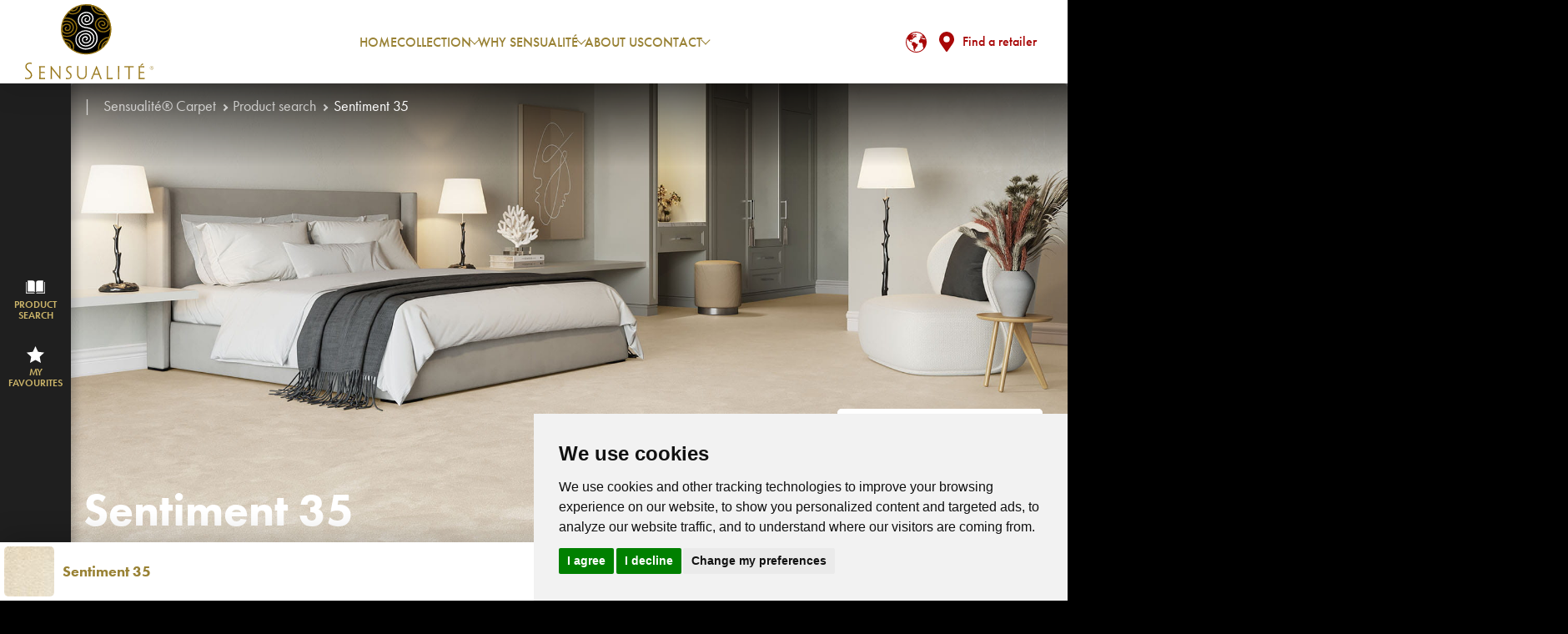

--- FILE ---
content_type: text/html; charset=utf-8
request_url: https://sensualite.eu/en/carpet-sentiment-35?sc_trk=%7B254AF85D-8A2B-4925-8DD4-DCC0EB1A71FC%7D
body_size: 25055
content:

<!DOCTYPE html>
<html lang="en">
<head>
<meta http-equiv="X-UA-Compatible" content="IE=edge">
<meta charset="utf-8" />
<meta name="viewport" content="width=device-width, initial-scale=1.0, minimum-scale=1" />

<link href="/public/Sensualite/favicon.ico" rel="shortcut icon" />

<!-- Preload Typekit -->
<link rel="preload" href="https://use.typekit.net/qcz3hma.css" as="style" onload="this.onload=null;this.rel='stylesheet'">
<noscript><link rel="stylesheet" href="https://use.typekit.net/qcz3hma.css"></noscript>

<!-- Preload fonts -->
<link rel="preload" as="font" href="/public/Sensualite/dist/penumbra-light.woff" type="font/woff" crossorigin="anonymous">
<link rel="preload" as="font" href="/public/Sensualite/dist/penumbra-regular.woff" type="font/woff" crossorigin="anonymous">
<link rel="preload" as="font" href="/public/Sensualite/dist/fa-solid-900.woff2" type="font/woff2" crossorigin="anonymous">

<link href="/bundle/Sensualite/vendor-css?v=u9nWT0ApQeV-yMJLnLU1FC_a7Kt6nvsW8EUTmKlZeDg1" rel="stylesheet" type="text/css">

<link href="/bundle/Sensualite/main-css?v=cT52kE9DxR_GNrurbj8W6AEsap5Y_a9YCod5ldewTFQ1" rel="stylesheet" type="text/css">


    <title>Sentiment 35 | Sensualit&#233;&#174; : Super soft carpets</title>
    <meta name="description" content="" />
    <meta name="keywords" content="Sentiment" />
    <!-- OG Tags -->
    <meta property="og:type" content="website" />
    <meta property="og:title" content="Sentiment 35 | Sensualit&#233;&#174; : Super soft carpets" />
    <meta property="og:description" content="" />
    <meta property="og:image" content="https://sensualite.eu/-/media/foundation/products/product-shots/f_sentta/sentta_35_bed.ashx" />
    <meta property="og:url" content="https://sensualite.eu/en/carpet-sentiment-35?sc_trk=%7B254AF85D-8A2B-4925-8DD4-DCC0EB1A71FC%7D" />
    <!-- Twitter Tags -->
    <meta name="twitter:card" content="summary_large_image" />
    <!-- Pinterest Domain Verification -->
    <meta name="p:domain_verify" content="9bf7b5b83d3dcc262ffedbf584ab727a" />
    <!-- Cookie Consent by TermsFeed (https://www.TermsFeed.com) -->
    <script defer type="text/javascript" src="https://www.termsfeed.com/public/cookie-consent/4.0.0/cookie-consent.js"></script>
    <script type="text/javascript">
        document.addEventListener('DOMContentLoaded', function () {
            // This is dependent on the loading of the termsfeed cookie consent script
            try {
                var consent = cookieconsent;
            }
            catch {
                var consent = undefined;
            }

            if (consent !== undefined) {
                consent.run({
                    "notice_banner_type": "simple",
                    "consent_type": "express",
                    "palette": "light",
                    "language": "en",
                    "page_load_consent_levels": ["strictly-necessary"],
                    "notice_banner_reject_button_hide": false,
                    "preferences_center_close_button_hide": false,
                    "page_refresh_confirmation_buttons": false,
                    "website_name": "Sensualite",
                    "website_privacy_policy_url": "/en/privacy-disclaimer"
                });
            }
        });
    </script>
    <script>
        window['gtag_enable_tcf_support'] = true;
    </script>
        <!-- Google Tag Manager -->
        <script defer type="text/plain" cookie-consent="tracking">
            (function(w,d,s,l,i){w[l]=w[l]||[];w[l].push({'gtm.start':
            new Date().getTime(),event:'gtm.js'});var f=d.getElementsByTagName(s)[0],
            j=d.createElement(s),dl=l!='dataLayer'?'&l='+l:'';j.async=true;j.src=
            'https://www.googletagmanager.com/gtm.js?id='+i+dl;f.parentNode.insertBefore(j,f);
            })(window, document, 'script', 'dataLayer', 'GTM-WMSGRM');
        </script>




<script defer src="/bundle/Sensualite/vendor-js?v=ajmf5x2G3zMRQIIJpt-HnPXGshszJVnrg7V5p80gvX01" type="text/javascript"></script>

<script defer src="/bundle/Sensualite/common-js?v=Me1jlqWbtXVV5iX7cB1QqvsRW2LQgKNZeqvuUx5lp8w1" type="text/javascript"></script>

<script defer src="/bundle/Sensualite/main-js?v=5K_bhTTFO1FtFut_-6UVCzWEltjIHmLPUL7Y5FhR-Zo1" type="text/javascript"></script>

    <script defer src="/bundle/Sensualite/product-js?v=JS_kjXeIiJ3vN4Ueh9SX2D_xvQSI2OuaC7R0pWgUWZY1" type="text/javascript"></script>

    <script defer src="/bundle/Sensualite/optionswitcher-js?v=9E-pugS-Nqf8MLG0aCnu0UNfpQJEXJLMAEmtixMP3gQ1" type="text/javascript"></script>

</head>
<body class="has-toolbar">
        <div class="language bg--white">
        <a class="language__close navbar-language">
            <svg xmlns="http://www.w3.org/2000/svg" width="16.971" height="16.971">
                <g fill="none" stroke="#000" stroke-width="2">
                    <path d="M16.263 16.263L.707.707" />
                    <path d="M16.263.707L.707 16.263" />
                </g>
            </svg>
        </a>
        <div class="language__backdrop"></div>
        <div class="container">
            <div class="language__wrapper">
                <div class="language__title">
                    Select your region
                </div>
                                        <div class="language__item" active>
                            <div class="language__country">
                                    <div class="svg svg--logo">
                                        <svg xmlns="http://www.w3.org/2000/svg" viewBox="0 0 356.92 356.93"><path d="M211.89,213.67a19,19,0,0,0-19-19c-.4,0-.79,0-1.19,0v2.41c.4,0,.79-.06,1.19-.06a16.61,16.61,0,1,1,0,33.22c-.26,0-.53,0-.79,0v7.13h-5.9v3.18h13.39v-3.18h-5.11v-4.78A19,19,0,0,0,211.89,213.67Z"/><polygon points="260.07 79.41 260.4 82.05 256.45 82.88 255.91 88.52 260.68 88.52 267 87.91 270.25 84.02 266.79 82.68 264.88 80.49 262.02 75.86 260.68 69.33 255.29 70.41 253.8 72.72 253.8 75.31 256.38 77.08 260.07 79.41"/><polygon points="255.5 81.57 255.77 78.04 252.64 76.68 248.23 77.71 244.94 82.94 244.94 86.34 248.77 86.34 255.5 81.57"/><path d="M164.85,96.6l-1,2.5h-4.7v2.42h1.12s.07.52.17,1.2l2.87-.24,1.78-1.12.47-2.25,2.33-.21.92-1.88-2.14-.45Z"/><polygon points="152.74 101 152.56 103.37 155.98 103.08 156.32 100.7 154.28 99.1 152.74 101"/><path d="M356.87,176.63q-.08-7.83-.8-15.5a177.37,177.37,0,0,0-11.83-48.59c-.44-1.13-.86-2.28-1.34-3.41a179,179,0,0,0-33.47-51.72c-.91-1-1.84-1.95-2.77-2.92-2.65-2.73-5.33-5.41-8.15-8a178.11,178.11,0,0,0-240.88.75,180.34,180.34,0,0,0-20.4,22.29A177.52,177.52,0,0,0,0,178.46c0,98.4,80.06,178.47,178.46,178.47,69.23,0,129.32-39.65,158.9-97.4a176.61,176.61,0,0,0,14.57-39.3c.84-3.48,1.58-7,2.21-10.58a178.34,178.34,0,0,0,2.78-31.2C356.9,177.86,356.87,177.25,356.87,176.63Zm-33.59-71.32,1-1.17c1.36,2.64,2.65,5.31,3.85,8l-1.71-.07-3.17.44V105.3h0Zm-25.8-31.15,0-8c2.81,3,5.51,6,8.08,9.22l-3.2,4.78-11.25-.11-.7-2.34ZM82.21,54.36v-.3h3.57l.33-1.22h5.83v2.55l-1.69,2.23h-8V54.36Zm5.72,8s3.57-.61,3.89-.61,0,3.58,0,3.58l-8.08.51L82.2,64Zm246.71,70.84H321.58l-8-5.92-8.36.8v5.12H302.6l-2.85-2-14.51-3.67v-9.4l-18.38,1.42-5.71,3.07h-7.28l-3.59-.36-8.86,4.92v9.26l-18.09,13.06,1.5,5.59h3.67l-1,5.31-2.58,1-.13,13.89L240.46,193h6.82l.41-1.08h12.24l3.53-3.27h7l3.81,3.82,10.33,1.06-1.36,13.76,11.51,20.28-6.07,11.57.41,5.44,4.77,4.75v13.1l6.25,8.41v10.9h5.39a163.47,163.47,0,0,1-127,60.53c-90.31,0-163.78-73.45-163.78-163.78a162.72,162.72,0,0,1,13.07-64.08v-5.11l5.86-7.11c2-3.85,4.21-7.58,6.54-11.24l.25,3-6.79,8.26c-2.11,4-4.09,8-5.86,12.22v9.31L34.51,127v13l6.54,11.14,5.32.8.68-3.81L40.8,138.4,39.56,129h3.68l1.56,9.67,9.05,13.19-2.33,4.27,5.73,8.8,14.29,3.53v-2.31l5.71.81-.53,4.08,4.48.83,7,1.88L98,184.93l12.51.95,1.24,10.2-8.58,6-.39,9.11-1.24,5.59,12.39,15.5.94,5.32s4.49,1.21,5.05,1.21S129.93,246,129.93,246v28l3.4,1L131,287.93l5.71,7.64-1.07,12.82,7.57,13.27,9.69,8.47,9.73.2,1-3.15-7.17-6,.42-3,1.27-3.69.28-3.74-4.84-.14-2.44-3.06,4-3.89.54-2.91-4.49-1.29.26-2.72,6.4-1,9.73-4.67,3.27-6L181.06,272l-2.31-10.22,3.13-5.44,9.4.28,6.33-5,2-19.69,7-8.88,1.23-5.7-6.39-2-4.22-6.94-14.42-.14-11.44-4.35-.54-8.17L167.11,189l-10.33-.15-6-9.38-5.3-2.58-.27,2.85-9.67.57L132,175.42l-10.08-2-8.3,9.61-13.07-2.23-1-14.73-9.53-1.63,3.81-7.22L92.79,153l-12.53,8.37-7.87-1-2.82-6.15,1.74-6.36,4.33-8,10-5.08H105l-.06,5.9,6.95,3.23-.56-10.06,5-5,10.1-6.64.7-4.66,10.07-10.48,10.71-5.94-.94-.77,7.25-6.83,2.66.7,1.21,1.53,2.76-3.07.68-.29-3-.43-3.08-1V88L157,86.7h3.58l1.65.72,1.42,2.86,1.74-.27v-.24l.5.16,5-.77.71-2.46,2.85.72v2.67l-2.66,1.82h0l.37,2.93,9.12,2.79a.45.45,0,0,0,0,.11l2.08-.18.15-3.94-7.21-3.28-.4-1.89,6-2,.28-5.72L176,76.89l-.41-9.67L167,71.44h-3.14l.83-7.36L153,61.33,148.19,65V76.11l-8.67,2.75L136,86.11l-3.76.6V77.43l-8.16-1.13L120,73.63l-1.64-6L133,59.09l7.14-2.18.72,4.8,4-.21.3-2.42,4.17-.59.07-.85-1.78-.73-.41-2.55,5.12-.43,3.09-3.21.18-.24h0l.94-1,10.76-1.36,4.74,4-12.46,6.64,15.87,3.75,2-5.31h6.95l2.44-4.62L182,51.42V45.56l-15.36-6.8L156,40l-6,3.12.4,7.63-6.25-1-1-4.21,6-5.45-10.9-.54-3.12.95-1.36,3.68,4.08.69L137.09,49l-6.94.41-1.09,2.72L119,52.4s-.28-5.71-.71-5.71l7.9-.15,6-5.85-3.27-1.63-4.34,4.23-7.22-.41-4.41-6h-9.25L94,44.07h8.85l.79,2.6-2.3,2.17,9.8.28,1.49,3.53-11-.41-.55-2.72L94.16,48l-3.69-2-8.26.07a163.33,163.33,0,0,1,204.35,9.55l-1.92,3.48-7.57,3-3.19,3.46.74,4,3.89.55,2.36,5.86,6.71-2.71,1.12,7.86h-2l-5.52-.82-6.11,1-5.93,8.38L260.64,91l-1.22,7.25,3.58.84-1,4.67-8.42-1.69-7.7,1.69L244.2,108l1.33,9,4.53,2.11,7.61,0,5.12-.47,1.58-4.08,8-10.42,5.26,1.08,5.2-4.7,1,3.68,12.78,8.62L295,114.94l-5.76-.31,2.23,3.14,3.56.79,4.16-1.74-.1-5,1.86-.92-1.48-1.58L291,104.57l-2.26-6.32h7.1l2.25,2.25,6.13,5.26.24,6.36,6.34,6.74,2.34-9.23,4.4-2.4.8,7.55,4.28,4.7,8.54-.14q2.5,6.38,4.43,13ZM97.32,81.09l4.27-2,3.88.93-1.32,5.21L100,86.51Zm22.75,12.26v3.37h-9.78l-3.69-1,.92-2.34,4.7-1.94h6.44v1.94Zm4.51,4.7v3.26l-2.46,1.58-3,.57V98.05Zm-2.76-1.33V92.83l3.36,3.06Zm1.54,7.85v3.18L121,110.09H115.8l.81-3.57,2.46-.21.5-1.23Zm-13-6.52h5.41l-7,9.7L106,106.21l.61-4.08Zm22.14,5.41v3.17h-5.21l-1.42-2.06v-2.95h.41Zm-4.78-4.36,1.47-1.56,2.5,1.56-2,1.65Zm209.54,42.33.51-.61c.23.93.44,1.86.66,2.79Z"/><path d="M27.73,109.27v5.1c1.77-4.17,3.75-8.23,5.86-12.22Z"/></svg>
                                    </div>
                                <span>Language</span>
                            </div>
                            <div>
                                        <a href="/en/carpet-sentiment-35?sc_trk=%7b254AF85D-8A2B-4925-8DD4-DCC0EB1A71FC%7d" class="cta cta--language  active">
                                            English
                                        </a>
                                        <a href="/de/carpet-sentiment-35?sc_trk=%7b254AF85D-8A2B-4925-8DD4-DCC0EB1A71FC%7d" class="cta cta--language">
                                            Deutsch
                                        </a>
                                        <a href="/fr/carpet-sentiment-35?sc_trk=%7b254AF85D-8A2B-4925-8DD4-DCC0EB1A71FC%7d" class="cta cta--language">
                                            Fran&#231;ais
                                        </a>
                                        <a href="/nl/carpet-sentiment-35?sc_trk=%7b254AF85D-8A2B-4925-8DD4-DCC0EB1A71FC%7d" class="cta cta--language">
                                            Nederlands
                                        </a>
                            </div>
                        </div>
                        <div class="language__item" >
                            <div class="language__country">
                                    <div class="svg svg--logo">
                                        <svg xmlns="http://www.w3.org/2000/svg" viewBox="0 0 512 512"><circle cx="256" cy="256" r="256" style="fill:#f0f0f0"/><path d="M52.92,100.14a255.13,255.13,0,0,0-44.1,89.08H142Z" style="fill:#0052b4"/><path d="M503.18,189.22a255.13,255.13,0,0,0-44.1-89.08L370,189.22Z" style="fill:#0052b4"/><path d="M8.82,322.78a255,255,0,0,0,44.1,89.08L142,322.78Z" style="fill:#0052b4"/><path d="M411.86,52.92a255,255,0,0,0-89.08-44.1V142Z" style="fill:#0052b4"/><path d="M100.14,459.08a255.13,255.13,0,0,0,89.08,44.1V370Z" style="fill:#0052b4"/><path d="M189.22,8.82a255,255,0,0,0-89.08,44.1L189.22,142Z" style="fill:#0052b4"/><path d="M322.78,503.18a255,255,0,0,0,89.08-44.1L322.78,370V503.18Z" style="fill:#0052b4"/><path d="M370,322.78l89.07,89.08a255,255,0,0,0,44.1-89.08Z" style="fill:#0052b4"/><path d="M509.83,222.61H289.39V2.17a258,258,0,0,0-66.78,0V222.61H2.17a258,258,0,0,0,0,66.78H222.61V509.83a258,258,0,0,0,66.78,0V289.39H509.83a258,258,0,0,0,0-66.78Z" style="fill:#d80027"/><path d="M322.78,322.78h0L437,437q7.88-7.87,15.05-16.44l-97.8-97.8Z" style="fill:#d80027"/><path d="M189.22,322.78h0L75,437q7.88,7.88,16.44,15.05l97.8-97.81V322.78Z" style="fill:#d80027"/><path d="M189.22,189.22h0L75,75q-7.87,7.88-15.05,16.44l97.81,97.8Z" style="fill:#d80027"/><path d="M322.78,189.22h0L437,75q-7.87-7.87-16.44-15.05l-97.8,97.81Z" style="fill:#d80027"/></svg>
                                    </div>
                                <span>United Kingdom</span>
                            </div>
                            <div>
                                        <a href="https://isense-carpet.co.uk/?sc_trk=%7b254AF85D-8A2B-4925-8DD4-DCC0EB1A71FC%7d" class="cta cta--language">
                                            English
                                        </a>
                            </div>
                        </div>
            </div>
        </div>
    </div>

    <div class="website">
        
        <nav class="navbar">
            <div class="navbar__backdrop">
            </div>
            <!-- Handle -->
            <div class="navbar__handle">
                <button class="navbar__toggle" type="button" aria-controls="menu" aria-expanded="false" aria-label="Toggle navigation">
                    <svg xmlns="http://www.w3.org/2000/svg" viewBox="0 0 30 30" class="menu-icon">
                        <rect class="menu-icon__top" x="5" y="14" width="20" height="2" fill="currentColor" />
                        <rect class="menu-icon__middle" x="5" y="14" width="20" height="2" fill="currentColor" />
                        <rect class="menu-icon__bottom" x="5" y="14" width="20" height="2" fill="currentColor" />
                    </svg>
                </button>
                <div class="navbar__brand">
                    <a href="/en" title="Sensualite">
<svg id="Laag_4" data-name="Laag 4" xmlns="http://www.w3.org/2000/svg" viewBox="0 0 192.41 112.62"><title>sensualite_logo</title><path d="M10.61,106.26c0,2.88-2.22,6.21-7.18,6.21A12.46,12.46,0,0,1,0,111.94c.09-1.12.09-1.56.12-2.18H.2a2.26,2.26,0,0,0,1,.78,8.7,8.7,0,0,0,2.43.34c2.62,0,5.09-1.74,5.09-4.55a5.36,5.36,0,0,0-2.25-4.4c-1.12-1-2-1.66-3.15-2.69-2-1.9-2.81-3.3-2.81-5.55,0-3.18,2.56-6,6.68-6A9.51,9.51,0,0,1,9.9,88c0,.66-.09,1.34-.12,2.09H9.66a1.83,1.83,0,0,0-1-.65,6.93,6.93,0,0,0-1.44-.19c-2.81,0-4.93,1.68-4.93,4.27a4.9,4.9,0,0,0,1.59,3.72,43.53,43.53,0,0,0,3.34,2.87c1.94,1.71,3.28,3.31,3.28,6.11Z" style="fill:#947211"/><path d="M21.42,100.93c0-6.57,0-7.57-.27-7.71v-.1h8.38v1.61h-.12c-.18-.32-.93-.37-2.37-.37H22.79v7.43h4.15c1.39,0,1.88,0,2-.2h.1v1.66H29c-.17-.24-.63-.24-2-.24h-4.2v7.71c0,.17,0,.17.17.17h5c1,0,1.59,0,1.76-.34h.12v1.61H21.13v-.1c.29-.14.29-1.12.29-8.17Z" style="fill:#947211"/><path d="M30,112.34H21V112h.1c.2-.1.2-2.1.2-8v-3c0-5.53,0-7.4-.18-7.56l-.09,0V93h8.72V95h-.38l-.05-.1c-.15-.27-1.39-.27-2.21-.27H23v7.07h4c1.2,0,1.8,0,1.92-.13l.05-.06h.35v2h-.36l-.05-.08c-.12-.17-.67-.17-1.86-.17H23v7.54h5c.86,0,1.48,0,1.61-.25l.05-.09h.43v1.78ZM21.41,112h8.2v-1.13a3.74,3.74,0,0,1-1.69.21h-5c-.27,0-.35-.08-.35-.35v-7.89H27a5.65,5.65,0,0,1,1.92.14v-1.12a7.45,7.45,0,0,1-2,.11H22.61V94.19H27a5.56,5.56,0,0,1,2.29.24V93.29h-7.9c.17.48.17,2,.17,7.64v3C21.61,109.91,21.61,111.49,21.41,112Z" style="fill:#947211"/><path d="M52.75,112.41h-.14C47.45,106,44.54,102.23,42.79,100c-1-1.34-1.69-2.13-2.76-3.66H40v7.52c0,7,0,8,.32,8.17v.1H38.42V112c.31-.14.31-1.14.31-8.17v-11h.15c5.3,6.69,8.3,10.52,10,12.7.95,1.22,1.64,2,2.56,3.37h0v-8c0-6.57,0-7.57-.32-7.71v-.1H53v.1c-.27.14-.27,1.14-.27,7.71Z" style="fill:#947211"/><path d="M52.92,112.58h-.4l-.06-.06c-3.21-4-5.56-7-7.28-9.18-1-1.33-1.87-2.37-2.53-3.2l-.43-.54c-.73-.95-1.29-1.65-2.07-2.75v7c0,5.92,0,7.92.22,8h.1v.39H38.24V112h.1c.22-.1.22-2.1.22-8V92.68H39l.06.06c4.39,5.55,7.21,9.13,9,11.43l1.58,2c.59.74,1.11,1.4,1.72,2.25v-7.51c0-5.58,0-7.45-.22-7.55H51V93h2.18v.38l-.09.05c-.18.16-.18,2-.18,7.56ZM39.8,96.19h.32l.05.08c.92,1.31,1.51,2.07,2.33,3.11l.42.54c.67.83,1.49,1.87,2.54,3.2l7.11,9V100.93c0-5.66,0-7.16.17-7.64H51.48c.2.49.2,2,.2,7.64v8.16h-.32V109c-.72-1-1.3-1.77-2-2.62l-1.58-2c-1.79-2.27-4.55-5.79-8.85-11.22V103.9c0,6,0,7.6-.2,8.1H40c-.2-.5-.2-2.09-.2-8.1Z" style="fill:#947211"/><path d="M69.61,107.55c0,2.24-1.74,4.86-5.62,4.86A9.44,9.44,0,0,1,61.3,112c.08-.88.08-1.22.1-1.71h.1a1.64,1.64,0,0,0,.81.61,6.82,6.82,0,0,0,1.9.27,3.73,3.73,0,0,0,4-3.45.37.37,0,0,0,0-.11,4.21,4.21,0,0,0-1.76-3.45c-.88-.78-1.59-1.29-2.46-2.1-1.59-1.48-2.2-2.58-2.2-4.34,0-2.49,2-4.71,5.22-4.71a7.64,7.64,0,0,1,2.13.27c0,.51-.08,1-.1,1.63h-.1a1.42,1.42,0,0,0-.76-.51,5.29,5.29,0,0,0-1.12-.15c-2.2,0-3.86,1.32-3.86,3.35a3.84,3.84,0,0,0,1.25,2.9,32.9,32.9,0,0,0,2.61,2.25c1.55,1.34,2.55,2.59,2.55,4.78Z" style="fill:#947211"/><path d="M64,112.58a9.79,9.79,0,0,1-2.74-.42h-.13V112c0-.65.07-1,.08-1.34v-.53h.37v.08a1.55,1.55,0,0,0,.72.54,6.76,6.76,0,0,0,1.84.26A3.54,3.54,0,0,0,68,107.72a.34.34,0,0,0,0-.1,4.09,4.09,0,0,0-1.69-3.31c-.4-.36-.77-.66-1.13-1s-.86-.7-1.34-1.15c-1.61-1.56-2.2-2.69-2.2-4.45A5,5,0,0,1,66.7,92.8l.31,0a7.63,7.63,0,0,1,2.18.28h.13V94a5.11,5.11,0,0,1-.06.92V95H68.9l-.09,0a1.31,1.31,0,0,0-.66-.45,5.49,5.49,0,0,0-1.07-.13c-2.17,0-3.68,1.3-3.68,3.17a3.71,3.71,0,0,0,1.21,2.78,14.38,14.38,0,0,0,1.61,1.41c.31.25.64.52,1,.83,1.66,1.47,2.62,2.75,2.62,4.91h0C69.82,110.05,67.83,112.58,64,112.58Zm-2.5-.71a9.56,9.56,0,0,0,2.5.36c3.57,0,5.44-2.35,5.44-4.68h0c0-2-.92-3.24-2.5-4.65l-1-.81a15,15,0,0,1-1.64-1.45,4,4,0,0,1-1.29-3c0-2.08,1.66-3.52,4-3.52a5.67,5.67,0,0,1,1.16.15,1.91,1.91,0,0,1,.66.35V93.45a7.46,7.46,0,0,0-1.94-.23,4.71,4.71,0,0,0-5,4.33c0,.07,0,.14,0,.21,0,1.65.54,2.71,2.15,4.22.47.43.88.77,1.32,1.13s.73.61,1.14,1a4.41,4.41,0,0,1,1.81,3.58,3.9,3.9,0,0,1-4,3.75h-.12a7.1,7.1,0,0,1-2-.28,2.35,2.35,0,0,1-.69-.43h0A1.7,1.7,0,0,1,61.53,111.87Z" style="fill:#947211"/><path d="M78.31,100.93c0-6.59,0-7.57-.29-7.71v-.1h2v.1c-.34.14-.34,1.12-.34,7.71v3.37a8,8,0,0,0,1.15,4.84,5.84,5.84,0,0,0,8.24.6,5.51,5.51,0,0,0,.43-.41,8.52,8.52,0,0,0,1.34-5.27v-3.13c0-6.59,0-7.57-.32-7.71v-.1h1.91v.1c-.27.14-.27,1.12-.27,7.71v3.25c0,2.71-.56,4.66-1.81,6.08a6.8,6.8,0,0,1-5.3,2.17A6.25,6.25,0,0,1,79.8,110c-1-1.34-1.49-2.91-1.49-5.59Z" style="fill:#947211"/><path d="M85.05,112.61a6.42,6.42,0,0,1-5.39-2.47c-1.08-1.41-1.52-3.06-1.52-5.69v-3.52c0-5.58,0-7.46-.2-7.56h-.09V93H80.2v.39h-.11c-.23.1-.23,2-.23,7.55v3.37A7.78,7.78,0,0,0,81,109a5.65,5.65,0,0,0,8,.59,4,4,0,0,0,.42-.4,8.31,8.31,0,0,0,1.3-5.16V100.9c0-5.58,0-7.45-.21-7.55h-.1V93h2.26v.38l-.09,0c-.18.16-.18,2-.18,7.56v3.25c0,2.79-.59,4.76-1.85,6.19A6.91,6.91,0,0,1,85.05,112.61ZM78.3,93.29c.19.49.19,2,.19,7.64v3.52c0,2.54.42,4.13,1.45,5.48a6,6,0,0,0,5.11,2.33,6.57,6.57,0,0,0,5.17-2.12c1.2-1.37,1.76-3.26,1.76-6v-3.25c0-5.66,0-7.16.17-7.64H90.82c.19.49.19,2,.19,7.64V104a8.72,8.72,0,0,1-1.4,5.42,5.47,5.47,0,0,1-4.54,1.9,5.4,5.4,0,0,1-4.42-2.11,8.2,8.2,0,0,1-1.17-4.93v-3.37c0-5.63,0-7.15.21-7.64Z" style="fill:#947211"/><path d="M103.17,105.74c-2.1,5.2-2.51,6.18-2.22,6.32v.1H99v-.1c.27-.12.73-1.09,3.59-8.22l4.44-11h.18l4.29,11.09c2.76,7,3.15,8,3.4,8.17v.1h-2v-.1c.3-.12-.09-1.12-2.14-6.32Zm7.06-1.19v-.1c-2.56-6.79-2.85-7.52-3.15-8.45h0c-.32.93-.64,1.68-3.32,8.45v.1Z" style="fill:#947211"/><path d="M115,112.34h-2.35V112h.11c.07-.22-.64-2-2.2-6h-7.31l-.29.71a51.48,51.48,0,0,0-2,5.3h.09v.37H98.8V112h.1c.23-.11,1-1.93,3.5-8.14l4.49-11.14h.41l4.31,11.1c2.47,6.32,3.12,8,3.32,8.09l.08.06Zm-1.91-.35h1.48c-.3-.49-.93-2.08-3.26-8L107.13,93.1l-4.37,10.84c-2.37,5.94-3.08,7.58-3.43,8.09h1.4c-.06-.42.4-1.57,2-5.49l.37-.93h7.79v.11c1.77,4.49,2.3,5.81,2.24,6.28Zm-2.68-7.27h-7l.08-.31,1.56-3.93c1.29-3.25,1.52-3.83,1.76-4.54v-.11h.26l.06.12c.23.72.47,1.35,1.79,4.84l1.39,3.71Zm-6.52-.35H110l-1.31-3.46c-1.06-2.79-1.42-3.76-1.64-4.4-.23.61-.59,1.52-1.61,4.1Z" style="fill:#947211"/><path d="M122.71,100.93c0-6.59,0-7.37-.3-7.66v-.15h2v.15c-.3.29-.3,1.07-.3,7.66v9.74c0,.17,0,.22.15.22h5a6.35,6.35,0,0,0,1.15-.07.58.58,0,0,0,.56-.29h.15v1.63h-8.71V112c.32-.22.32-1.15.32-8.1Z" style="fill:#947211"/><path d="M131.28,112.34h-9.07v-.44l.08-.05c.24-.17.24-1.67.24-8v-3c0-6.18,0-7.3-.24-7.54h-.05v-.4h2.3v.4h-.05c-.24.24-.24,1.36-.24,7.54v9.79h5a8.42,8.42,0,0,0,1.12-.07.5.5,0,0,0,.44-.2v-.1h.45v1.81Zm-8.67-.34h8.3v-1.16a1.23,1.23,0,0,1-.49.16,6.69,6.69,0,0,1-1.18.08h-5c-.12,0-.32,0-.32-.4v-9.74c0-6,0-7.2.23-7.64h-1.54c.23.44.23,1.62.23,7.64v3C122.88,110.34,122.88,111.59,122.61,112Z" style="fill:#947211"/><path d="M141,103.89c0,7,0,8,.32,8.17v.1h-2V112c.31-.12.31-1.1.31-8.15v-3c0-6.59,0-7.57-.29-7.66V93h2v.12c-.29.12-.29,1.1-.29,7.69Z" style="fill:#947211"/><path d="M141.46,112.34h-2.35v-.42h.11c.21-.08.21-2.24.21-8v-3c0-5.48,0-7.33-.18-7.5h-.12V93h2.3v.42h-.11c-.19.16-.19,2-.19,7.53v3c0,5.92,0,7.92.22,8h.1Zm-1.85-.34H141c-.2-.5-.2-2.09-.2-8.1v-3c0-5.67,0-7.17.19-7.64h-1.41c.19.44.19,1.9.19,7.64v3C139.78,110,139.78,111.52,139.61,112Z" style="fill:#947211"/><path d="M155,94.34h-4.22c-1,0-1.37,0-1.64.39H149V93.12h13.45v1.61h-.17c-.27-.34-.76-.39-1.71-.39h-4.17v9.55c0,7,0,8,.31,8.17v.1h-2V112c.32-.15.32-1.1.32-8.15Z" style="fill:#947211"/><path d="M156.87,112.34h-2.35v-.41l.1-.05c.22-.1.22-1.93.22-8V94.51h-4c-1,0-1.29.06-1.5.33l-.05.07h-.44v-2h13.76v2h-.43l-.06-.07c-.21-.28-.66-.33-1.57-.33h-4v9.38c0,5.92,0,7.92.22,8h.1ZM155,112h1.43c-.2-.5-.2-2.09-.2-8.1V94.17h4.35a2.81,2.81,0,0,1,1.71.31V93.29H149.15v1.18c.32-.27.77-.3,1.64-.3h4.39v9.72c0,6.11,0,7.63-.21,8.11Z" style="fill:#947211"/><path d="M170.44,100.93c0-6.57,0-7.57-.27-7.71v-.1h8.38v1.61h-.09c-.18-.32-.93-.37-2.37-.37h-4.28v7.43H176c1.39,0,1.88,0,2-.2h.1v1.66H178c-.17-.24-.63-.24-2-.24h-4.2v7.71c0,.17,0,.17.17.17h5c1,0,1.58,0,1.75-.34h.13v1.61h-8.69v-.1c.29-.14.29-1.12.29-8.17Zm2.76-9.3,3-2.54.68,1.12-3.25,2Z" style="fill:#947211"/><path d="M179,112.34h-9V112h.1c.2-.1.2-2.1.2-8v-3c0-5.53,0-7.4-.18-7.56l-.09,0V93h8.72V95h-.38l0-.1c-.15-.27-1.39-.27-2.21-.27h-4.08v7.07h4c1.2,0,1.8,0,1.92-.13v-.06h.35v2H178l-.05-.08c-.12-.17-.67-.17-1.86-.17h-4v7.54h5c.86,0,1.47,0,1.6-.25l0-.09h.43v1.78Zm-8.59-.35h8.24v-1.13a3.7,3.7,0,0,1-1.68.21h-5c-.27,0-.34-.08-.34-.35v-7.89H176a5.65,5.65,0,0,1,1.92.14v-1.12a7.45,7.45,0,0,1-2,.11h-4.33V94.19H176a5.56,5.56,0,0,1,2.29.24V93.29H170.4c.17.48.17,2,.17,7.64v3c0,6,0,7.56-.14,8.07Zm3.12-19.59-.58-.8,3.23-2.78.88,1.45Zm-.11-.74.2.27,3-1.78-.49-.79Z" style="fill:#947211"/><path d="M189,95.17V94h.49a1.53,1.53,0,0,1,.52.08.74.74,0,0,1,.48.72.78.78,0,0,1-.37.69,1.19,1.19,0,0,1-.25.13h0l.73,1a2.18,2.18,0,0,0,.25.28h-.45c-.22-.31-.48-.67-.88-1.2h-.14V96.9H189V95.66Zm1.09-.38a.52.52,0,0,0-.52-.52h-.24v1.09h.12a.76.76,0,0,0,.33-.08.53.53,0,0,0,.31-.51Z" style="fill:#947211"/><path d="M189.7,98.22a2.71,2.71,0,1,1,2.71-2.71,2.71,2.71,0,0,1-2.71,2.71Zm0-5.08a2.37,2.37,0,1,0,2.37,2.37h0A2.37,2.37,0,0,0,189.7,93.14Z" style="fill:#947211"/><circle cx="91.43" cy="37.66" r="36.79"/><path d="M118.55,56.47a10.8,10.8,0,0,1,5.13-2.53,32,32,0,0,0,1.39-3.11,13.86,13.86,0,0,0-8.37,3.54,16.57,16.57,0,0,0-5.61,10.93,15.44,15.44,0,0,0,0,2.72c1-.66,2-1.36,2.92-2.11A13.41,13.41,0,0,1,118.55,56.47Z"/><path d="M116.4,11.83a13.51,13.51,0,0,1-7.65-1.9A10.74,10.74,0,0,1,104,4c-1.1-.4-2.19-.75-3.28-1.09A10.12,10.12,0,0,0,101,4a14,14,0,0,0,6.38,8.23,16.58,16.58,0,0,0,11.58,2.1A33.29,33.29,0,0,0,116.4,11.83Z"/><path d="M109.61,8.42a11.8,11.8,0,0,0,4.75,1.6,35.61,35.61,0,0,0-8.08-5A9.13,9.13,0,0,0,109.61,8.42Z"/><path d="M115.93,64.18a35.76,35.76,0,0,0,6.56-8.09,9,9,0,0,0-2.8,1.7A11.6,11.6,0,0,0,115.93,64.18Z"/><path d="M84.53,4.11a11.89,11.89,0,0,1-4.48,8.42,13.37,13.37,0,0,1-8.38,2.92H70.61a10.77,10.77,0,0,1-5.46-2,36.55,36.55,0,0,0-4.92,6.86,17.69,17.69,0,0,1,3.78-.1A15.72,15.72,0,0,1,74.56,25.3,14.28,14.28,0,0,1,78.25,36,14,14,0,0,1,72.9,46a15.85,15.85,0,0,1-11.19,3.23A13.86,13.86,0,0,1,57,48a35.93,35.93,0,0,0,1.23,3.48c.45.11.91.22,1.38.3s1.79.31,3.14.59a19.06,19.06,0,0,1,3.69,1.09,11.91,11.91,0,0,1,1.46.76,11.49,11.49,0,0,1,1.4,1,12,12,0,0,1,4.28,10.09,11.55,11.55,0,0,1-.73,3.28,35.92,35.92,0,0,0,36.57.42,17.05,17.05,0,0,1-.07-3.91,18.19,18.19,0,0,1,6.2-12,15.75,15.75,0,0,1,10.2-4,35.92,35.92,0,0,0,1.75-11.27v-.42a12.58,12.58,0,0,1-5.47,4.11,12.43,12.43,0,0,1-4.55.87A13,13,0,0,1,105.4,34a10.55,10.55,0,0,1,6-13.67h0a10.11,10.11,0,0,1,8,.22,10.66,10.66,0,0,1,5.47,5.88,8.13,8.13,0,0,1-.11,6.22,8,8,0,0,1-10.43,4.19l-.15-.07a8.16,8.16,0,0,1-4.28-4.51,5.64,5.64,0,0,1,10.4-4.37h0l.1.24a3.4,3.4,0,0,1,0,2.51A3.29,3.29,0,0,1,116,32.22a3.34,3.34,0,0,1-1.64-1.71h0l1.64-.65a1.52,1.52,0,0,0,1.95.91h0a1.48,1.48,0,0,0,.83-.8,1.54,1.54,0,0,0,0-1.19,3.85,3.85,0,0,0-4.93-2.31h0a3.93,3.93,0,0,0-2.3,5.07l0,.06a6.39,6.39,0,0,0,3.28,3.57,6.11,6.11,0,0,0,4.8.14,6.2,6.2,0,0,0,3.4-3.31,6.42,6.42,0,0,0,.08-4.89,8.93,8.93,0,0,0-4.56-4.95,8.48,8.48,0,0,0-6.56-.19,8.82,8.82,0,0,0-5,11.41,11.16,11.16,0,0,0,14.35,6.48,10.76,10.76,0,0,0,5.92-5.58A35.81,35.81,0,0,0,120.09,16a18.42,18.42,0,0,1-13.72-2.12A15.76,15.76,0,0,1,99.2,4.62a13.67,13.67,0,0,1-.42-2,36.08,36.08,0,0,0-14.27,0A10.59,10.59,0,0,1,84.53,4.11Zm8.13,7.39a10.38,10.38,0,0,1,10.16,10.59h0A9.56,9.56,0,0,1,99.4,29a10.82,10.82,0,0,1-7.59,2.52A8,8,0,0,1,84,23.43a7.93,7.93,0,0,1,8.47-7.35h0A5.6,5.6,0,0,1,98,21.81,5.58,5.58,0,0,1,92,27a3.17,3.17,0,0,1,0-6.34h.25l-.08,1.75a1.51,1.51,0,0,0-1.59,1.32,1.48,1.48,0,0,0,1.51,1.45h0a3.74,3.74,0,0,0,4.1-3.34v0h0v-.11a3.83,3.83,0,0,0-3.77-3.89h0a6.21,6.21,0,0,0-6.68,5.67,6.21,6.21,0,0,0,6.12,6.3h0a9.09,9.09,0,0,0,6.36-2.12A7.83,7.83,0,0,0,101.06,22a8.61,8.61,0,0,0-8.45-8.73c-6.21-.28-11.48,4.26-11.74,10a10.17,10.17,0,0,0,3.88,8.44,9.48,9.48,0,0,0,1.18.81,10.51,10.51,0,0,0,1.31.63,18.54,18.54,0,0,0,3.35.87c1.3.24,2.52.4,3,.47h.11C103,35.81,109.18,43,108.77,52S100.49,68.1,91,68.1h-.85C81.67,67.72,75,60.84,75.4,52.79a14.1,14.1,0,0,1,5-10.12A15.74,15.74,0,0,1,91.46,39a13.37,13.37,0,0,1,9,4,11.89,11.89,0,0,1,3.41,8.86c-.31,6.78-6.38,12-13.58,11.71A10.38,10.38,0,0,1,80.23,53c.25-5.47,5.19-9.71,11-9.46A7.75,7.75,0,0,1,91.45,59a7.06,7.06,0,0,1-.92,0,5.73,5.73,0,0,1-4-1.78,5.41,5.41,0,0,1-1.51-4,5.27,5.27,0,0,1,1.86-3.77A5.91,5.91,0,0,1,91,48.07a3.45,3.45,0,0,1,2.34,1.1,3.07,3.07,0,0,1-.07,4.34h0l-.13.12a3.5,3.5,0,0,1-2.36.81V52.71a1.6,1.6,0,0,0,1.09-.38,1.33,1.33,0,0,0,.31-1.84,1.15,1.15,0,0,0-.14-.17,1.63,1.63,0,0,0-1.1-.5,4,4,0,0,0-2.87,1,3.52,3.52,0,0,0-1.25,2.52,3.64,3.64,0,0,0,1,2.66,4,4,0,0,0,2.82,1.19A6,6,0,0,0,92,45.3a4.12,4.12,0,0,0-.86,0c-4.93-.23-9,3.19-9.17,7.77a8.61,8.61,0,0,0,8.44,8.74c6.21.27,11.48-4.23,11.74-10a10.2,10.2,0,0,0-3-7.59,11.66,11.66,0,0,0-7.86-3.48A14.17,14.17,0,0,0,81.5,44a12.27,12.27,0,0,0-4.37,8.85C76.8,60,82.67,66,90.25,66.35c8.89.4,16.39-6.06,16.79-14.39.36-8-5.23-14.49-13.58-15.66h-.11c-.46-.07-1.72-.24-3-.48a19,19,0,0,1-3.71-1,13.4,13.4,0,0,1-1.48-.71,12.35,12.35,0,0,1-6-10.91C79.39,16.44,85.48,11.18,92.66,11.5Z"/><path d="M68.19,56.62A8.56,8.56,0,0,0,67,55.79a9.9,9.9,0,0,0-1.29-.68,18,18,0,0,0-3.28-1c-1.31-.27-2.55-.49-3-.56l-.29-.06c.52,1.06,1.09,2.09,1.71,3.1h.33A8,8,0,0,1,68.75,65a1.55,1.55,0,0,1-.08.6,29.23,29.23,0,0,0,2.72,2,8.9,8.9,0,0,0,.48-2.39A10.17,10.17,0,0,0,68.19,56.62Z"/><path d="M78.94,11.16A10.16,10.16,0,0,0,82.78,4V2.89c-1.07.27-2.12.59-3.15.95A7.5,7.5,0,0,1,76.84,9a8.33,8.33,0,0,1-5.9,1.8,5.93,5.93,0,0,1-2.33-.69,24.25,24.25,0,0,0-2.18,2,9,9,0,0,0,4.37,1.52A11.55,11.55,0,0,0,78.94,11.16Z"/><path d="M71.79,44.5a12.25,12.25,0,0,0,4.64-8.75,12.46,12.46,0,0,0-3.28-9.36,14,14,0,0,0-9.38-4.49,16.63,16.63,0,0,0-4.67.3,33.09,33.09,0,0,0-1.41,3.36,13.44,13.44,0,0,1,5.92-.87,10.36,10.36,0,0,1,9.84,10.85h0v.13a9.55,9.55,0,0,1-3.64,6.81,10.93,10.93,0,0,1-7.65,2.29,8.21,8.21,0,0,1-5.55-2.68,7.72,7.72,0,0,1-.88-1.1,35.24,35.24,0,0,0,.75,4.8A11.83,11.83,0,0,0,62,47.57,14.06,14.06,0,0,0,71.79,44.5Z"/><path d="M57.32,31.08a8.32,8.32,0,0,1,5.9-1.81,5.47,5.47,0,0,1,0,10.93,6.07,6.07,0,0,1-.85-.06,3.29,3.29,0,0,1-3.06-3.41,3.14,3.14,0,0,1,1.16-2.19,3.49,3.49,0,0,1,2.39-.73l-.14,1.75a1.56,1.56,0,0,0-1.09.35,1.34,1.34,0,0,0-.5.94,1.49,1.49,0,0,0,1.45,1.53h0A3.8,3.8,0,0,0,66.75,35h0a3.85,3.85,0,0,0-3.66-4,6.54,6.54,0,0,0-4.68,1.42,5.72,5.72,0,0,0-1,8c.11.14.22.27.34.4A6.56,6.56,0,0,0,62.11,43a9.17,9.17,0,0,0,6.43-2,7.81,7.81,0,0,0,3-5.57,8.61,8.61,0,0,0-8-9A11.79,11.79,0,0,0,57,27.8a34.72,34.72,0,0,0-1,4.74A7.73,7.73,0,0,1,57.32,31.08Z"/><path d="M62.15,58.55A35.28,35.28,0,0,0,67,64.08,6.2,6.2,0,0,0,62.15,58.55Z"/><path d="M75.73,7.7a5.73,5.73,0,0,0,2-3.09A35.87,35.87,0,0,0,70.08,9a3.65,3.65,0,0,0,.93.18A6.56,6.56,0,0,0,75.73,7.7Z"/><path d="M121.68,60.42l-1.4-1.05c.1-.12.19-.25.28-.38a36.1,36.1,0,0,0,2.38-3.72c.38-.68.7-1.29,1-1.88.46-1,.88-2,1.24-2.92.22-.56.41-1.13.6-1.71a36,36,0,0,0,1.7-11v-1.4a8.68,8.68,0,0,0-.09-1.52c-.07-.76-.16-1.53-.29-2.29a35.89,35.89,0,0,0-6.75-16.36c-.37-.49-.76-1-1.15-1.45-.75-.88-1.48-1.68-2.24-2.44-.54-.54-1.11-1.07-1.69-1.57a35.91,35.91,0,0,0-9.85-6.17c-.66-.28-1.32-.53-2-.77-.91-.33-2-.64-3.11-.93L98.44,2.4a35.8,35.8,0,0,0-7-.68V0h0a38.05,38.05,0,0,1,22.67,7.56,37.48,37.48,0,0,1,14.71,24.88c.11.79.2,1.57.26,2.36,0,.42.07.85.09,1.27v.25a37.45,37.45,0,0,1-7.27,23.74c-.08.12-.17.23-.26.35Z" style="fill:#947211"/><path d="M79.1,23.22a12.35,12.35,0,0,0,6,10.91c.48.26,1,.5,1.47.71a19.1,19.1,0,0,0,3.72,1c1.33.24,2.59.41,3,.48h.11C101.75,37.49,107.34,44,107,52c-.37,8.34-7.89,14.79-16.78,14.4C82.65,66,76.79,60,77.07,52.88A12.28,12.28,0,0,1,81.49,44a14.16,14.16,0,0,1,9.84-3.28,11.66,11.66,0,0,1,7.86,3.48,10.2,10.2,0,0,1,3,7.59c-.26,5.81-5.53,10.31-11.74,10A8.61,8.61,0,0,1,82,53.05c.21-4.58,4.24-8,9.17-7.77a6,6,0,1,1,.29,12,6.17,6.17,0,0,1-.86,0A4,4,0,0,1,87.86,56a3.64,3.64,0,0,1-1-2.66,3.52,3.52,0,0,1,1.25-2.52A4.07,4.07,0,0,1,90.9,50a1.63,1.63,0,0,1,1.1.5,1.33,1.33,0,0,1-.11,1.85,1.68,1.68,0,0,1-1.1.37v1.72a3.45,3.45,0,0,0,2.32-.79,3.08,3.08,0,0,0,.39-4.34h0l-.1-.11A3.36,3.36,0,0,0,91,48,5.78,5.78,0,0,0,87,49.38a5.21,5.21,0,0,0-1.86,3.77,5.3,5.3,0,0,0,1.51,4,5.73,5.73,0,0,0,4,1.78,7.75,7.75,0,0,0,1.86-15.38H91.31c-5.82-.25-10.76,4-11,9.46a10.38,10.38,0,0,0,10.1,10.58c7.19.32,13.27-4.93,13.57-11.71a11.87,11.87,0,0,0-3.44-8.9,13.48,13.48,0,0,0-9-4,15.9,15.9,0,0,0-11.07,3.74,14.09,14.09,0,0,0-5,10.1c-.36,8.07,6.27,14.95,14.76,15.3h.85c9.48,0,17.36-7,17.76-16.07s-5.79-16.19-15.08-17.49h-.15c-.45-.07-1.67-.23-3-.47a19.41,19.41,0,0,1-3.35-.87A10.51,10.51,0,0,1,86,32.59a7.89,7.89,0,0,1-1.18-.8,10.16,10.16,0,0,1-3.92-8.46c.26-5.8,5.57-10.33,11.76-10.07A8.59,8.59,0,0,1,101,22a7.72,7.72,0,0,1-2.81,5.65,9.08,9.08,0,0,1-6.31,2.14,6.21,6.21,0,0,1-6.11-6.27,6.22,6.22,0,0,1,6.67-5.67,3.84,3.84,0,0,1,3.81,3.87h0a3.74,3.74,0,0,1-4,3.44h-.15a1.49,1.49,0,0,1-1.5-1.45,1.51,1.51,0,0,1,1.61-1.35l.08-1.74a3.17,3.17,0,0,0-.52,6.31H92A5.58,5.58,0,0,0,98,21.77a5.61,5.61,0,0,0-5.46-5.72A7.93,7.93,0,0,0,84,23.37v0a8,8,0,0,0,7.78,8.1A10.85,10.85,0,0,0,99.37,29a9.6,9.6,0,0,0,3.45-6.88A10.37,10.37,0,0,0,92.71,11.5C85.48,11.18,79.39,16.44,79.1,23.22Z" style="fill:#fff"/><path d="M91.54,0a37.76,37.76,0,1,0,37.74,37.78h0A37.77,37.77,0,0,0,91.54,0Zm36.84,36.09a12.75,12.75,0,0,1-.83,1.24,1.62,1.62,0,0,0,0,.44A35.58,35.58,0,0,1,125.73,49h.88a37,37,0,0,0,1.75-11.25v-.05a37.12,37.12,0,0,1-1.75,11.36h-.09a4,4,0,0,0-.85,0q-.28.9-.63,1.77h0A29.79,29.79,0,0,1,123.65,54h0a15.32,15.32,0,0,1-1.16,2.15,36,36,0,0,1-6.5,8,11.65,11.65,0,0,1,3.72-6.34,9.24,9.24,0,0,1,2.78-1.7c.42-.69.8-1.42,1.17-2.18a10.78,10.78,0,0,0-5.11,2.56A13.37,13.37,0,0,0,114,65.82h0c-.93.74-1.89,1.43-2.88,2.08-.55.36-1.09.69-1.65,1a36,36,0,0,1-36.57-.42h0A11.79,11.79,0,0,0,69.4,55.21a11.49,11.49,0,0,0-1.4-1,13.4,13.4,0,0,0-1.46-.75,19.09,19.09,0,0,0-3.69-1.1c-1.35-.28-2.61-.5-3.14-.59s-.93-.18-1.38-.29A34.18,34.18,0,0,1,57.12,48a13.39,13.39,0,0,0,4.66,1.09A15.87,15.87,0,0,0,73,45.8a13.93,13.93,0,0,0,5.29-9.93,14.2,14.2,0,0,0-3.73-10.68A15.67,15.67,0,0,0,64,20.1a18.37,18.37,0,0,0-3.78.09h0a36.12,36.12,0,0,1,5-6.85c.4-.44.82-.85,1.23-1.27h0c.74-.7,1.52-1.37,2.24-2a4.17,4.17,0,0,1-.77-.49h0a4.32,4.32,0,0,0,.73.47c.51-.36,1-.78,1.56-1.17a35.55,35.55,0,0,1,7.61-4.32,5.87,5.87,0,0,1-2,3.13,6.65,6.65,0,0,1-4.68,1.42,4.15,4.15,0,0,1-.93-.19c-.53.39-1.09.81-1.56,1.22a5.84,5.84,0,0,0,2.38.72A8.38,8.38,0,0,0,76.84,9a7.44,7.44,0,0,0,2.77-5.16V3h0v.88a31.5,31.5,0,0,1,3.14-.95h0V4a10.13,10.13,0,0,1-3.84,7.18,11.56,11.56,0,0,1-8.2,2.49,9,9,0,0,1-4.38-1.52c-.41.42-.83.83-1.23,1.27a10.68,10.68,0,0,0,5.46,2h1.1A13.21,13.21,0,0,0,80,12.53a11.81,11.81,0,0,0,4.48-8.41,10.29,10.29,0,0,0,0-1.57,36,36,0,0,1,14.25,0h0c.62.13,1.23.28,1.84.43a7.91,7.91,0,0,0-.14-.94c-.6-.15-1.2-.28-1.81-.4h0c.61.12,1.22.26,1.82.41a4.65,4.65,0,0,0,.13.9c1.12.39,2.23.7,3.32,1.1v.06H104a10.69,10.69,0,0,0,4.68,5.77,13.45,13.45,0,0,0,7.63,1.9v.05a31.78,31.78,0,0,1,2.46,2.6h0a16.62,16.62,0,0,1-11.57-2.1A14,14,0,0,1,100.8,4.1c-.09-.37-.18-.74-.25-1.09-.61-.16-1.22-.31-1.84-.44a12.23,12.23,0,0,0,.41,2,15.76,15.76,0,0,0,7.17,9.24A18.4,18.4,0,0,0,120.07,16a35.75,35.75,0,0,1,7.27,18.31h0a10.76,10.76,0,0,1-6,5.55A11.18,11.18,0,0,1,107,33.38,8.84,8.84,0,0,1,112,22a8.48,8.48,0,0,1,6.56.19,9,9,0,0,1,4.59,4.91,6.42,6.42,0,0,1-.08,4.89,6.26,6.26,0,0,1-3.45,3.35,6.06,6.06,0,0,1-4.78-.14,6.4,6.4,0,0,1-3.38-3.57,3.94,3.94,0,0,1,2.16-5.1,3.83,3.83,0,0,1,5,2.13l0,.05h0v.1a1.45,1.45,0,0,1,0,1.22,1.42,1.42,0,0,1-.83.8,1.5,1.5,0,0,1-2-.81l0-.07-1.64.65a3.28,3.28,0,0,0,4.23,1.9h0a3.24,3.24,0,0,0,1.86-1.79,3.36,3.36,0,0,0,0-2.53,5.64,5.64,0,0,0-10.5,4.14h0A8.14,8.14,0,0,0,114,36.8,7.94,7.94,0,0,0,124.55,33l.06-.13.08-.17a8.13,8.13,0,0,0,.11-6.22,10.62,10.62,0,0,0-5.47-5.88,10.08,10.08,0,0,0-8-.22,10.56,10.56,0,0,0-6,13.66v0a13,13,0,0,0,12.1,8.35A12.43,12.43,0,0,0,122,41.5a12.58,12.58,0,0,0,5.47-4.11h0a12.8,12.8,0,0,0,.82-1.25c-.07-1.23-.2-2.45-.39-3.67a36.54,36.54,0,0,0-7-16.73h0c-.39-.51-.78-1-1.18-1.49-.74-.87-1.49-1.71-2.29-2.5-.56-.56-1.14-1.09-1.74-1.61a9.54,9.54,0,0,1-1.31-.14h0c.47,0,1,.07,1.42.07a36.58,36.58,0,0,0-10.08-6.32,7.93,7.93,0,0,0,.52,1.15h0a7.93,7.93,0,0,1-.52-1.15c-.68-.28-1.35-.54-2-.78V3a36.87,36.87,0,0,1,24.63,33.13Zm-1.75,13c-.14.45-.3.89-.46,1.34.16-.43.31-.87.44-1.32ZM91.29,74.67h0Zm18.32-4.73c-.71.41-1.44.78-2.17,1.13C108.14,70.72,108.87,70.35,109.61,69.94Zm-2.44,1.25c-.65.31-1.3.59-2,.86.67-.26,1.32-.55,2-.86Zm-2.39,1c-.6.23-1.22.46-1.83.66.58-.18,1.19-.41,1.8-.64ZM102.4,73c-.58.18-1.16.35-1.75.5a15.74,15.74,0,0,0,1.72-.51Zm-2.42.66c-.55.12-1.1.25-1.65.35.52-.08,1.07-.2,1.62-.33Zm-2.46.48c-.51.09-1,.17-1.53.23.48,0,1-.12,1.5-.21Zm-2.5.33-1.41.13Zm-5.08.12a8.47,8.47,0,0,1-1.13,0,9.69,9.69,0,0,0,1.1.07Zm-2.25-.16a8.87,8.87,0,0,1-1.35-.16c.42.09.87.13,1.32.18Zm-2.21-.3-1.57-.29a12.34,12.34,0,0,0,1.54.31Zm-2.17-.43c-.6-.14-1.19-.28-1.79-.44.57.18,1.17.32,1.76.46Zm-2.1-.51a36.75,36.75,0,0,1-8.69-3.8A37.16,37.16,0,0,0,81.21,73.2ZM56.91,27.82h0v-.09a11.68,11.68,0,0,1,6.46-1.28,8.64,8.64,0,0,1,8.16,9A7.86,7.86,0,0,1,68.61,41a9.12,9.12,0,0,1-6.42,1.91,6.49,6.49,0,0,1-4.37-2.1,5.71,5.71,0,0,1,.26-8.07h0a4.32,4.32,0,0,1,.39-.34A6.55,6.55,0,0,1,63.15,31a3.84,3.84,0,0,1,3.6,4,3.76,3.76,0,0,1-4.12,3.38h0a1.49,1.49,0,0,1-1.44-1.53h0a1.34,1.34,0,0,1,.5-.94,1.57,1.57,0,0,1,1.1-.35l.13-1.75a3.49,3.49,0,0,0-2.39.73,3.09,3.09,0,0,0-1.15,2.19,3.28,3.28,0,0,0,3,3.41,5.47,5.47,0,0,0,1.69-10.8,5.26,5.26,0,0,0-.89-.07,8.31,8.31,0,0,0-5.89,1.81,8.86,8.86,0,0,0-1.4,1.47v.09a7.23,7.23,0,0,0-1,2.12v-.4a7.31,7.31,0,0,1,.92-1.83A36.23,36.23,0,0,1,56.91,27.82Zm-1.3,13a9.18,9.18,0,0,1-.48-1,7.9,7.9,0,0,0,.48.91Zm-.89-2.2A36.71,36.71,0,0,0,55.4,45a10.22,10.22,0,0,0,1.09.77A38.31,38.31,0,0,1,55.68,41a9.18,9.18,0,0,0,.77,1,8.33,8.33,0,0,0,5.6,2.65,10.93,10.93,0,0,0,7.65-2.29,9.58,9.58,0,0,0,3.6-6.81,10.37,10.37,0,0,0-9.78-10.93h0a13.41,13.41,0,0,0-5.75.82,34.53,34.53,0,0,1,1.37-3.26h0a17.63,17.63,0,0,1,4.64-.29,14,14,0,0,1,9.38,4.53,12.5,12.5,0,0,1,3.28,9.37,12.23,12.23,0,0,1-4.64,8.74,14.06,14.06,0,0,1-10,3,11.91,11.91,0,0,1-5.4-1.77v0a10.59,10.59,0,0,1-1-.71,36.43,36.43,0,0,1-.63-6.34ZM66.06,11.16q.61-.59,1.26-1.14C66.89,10.39,66.48,10.77,66.06,11.16ZM84.49,1.67v.8h0a2.62,2.62,0,0,0-.08-.79h.08ZM106.38,5a35.59,35.59,0,0,1,7.93,5,11.78,11.78,0,0,1-4.7-1.63A8.93,8.93,0,0,1,106.38,5ZM56.61,26A34.58,34.58,0,0,1,58,22.48c.31-.69.65-1.36,1-2h0c-.35.66-.69,1.34-1,2h0A37.26,37.26,0,0,0,56.61,26c-.27.79-.52,1.61-.74,2.42h0v0A17,17,0,0,1,56.61,26Zm.62,25.28Zm.84,2v.06c.35.08.71.16,1.09.23l.28.06c.44.07,1.68.28,3,.56a18,18,0,0,1,3.28,1,13.24,13.24,0,0,1,1.29.68,9.61,9.61,0,0,1,1.17.84,10.17,10.17,0,0,1,3.63,8.49,9.59,9.59,0,0,1-.48,2.37,32.88,32.88,0,0,1-2.69-2,5.54,5.54,0,0,0,.07-.57,8,8,0,0,0-7.53-8.34h-.32a8.34,8.34,0,0,0-1,0,36.79,36.79,0,0,1-1.75-3.28,1.09,1.09,0,0,0-.08-.15Zm10.4,13.3ZM67,64.13a36.48,36.48,0,0,1-4.8-5.51A6.17,6.17,0,0,1,67,64.08Zm-6-5.7a37.2,37.2,0,0,0,4.33,5.28,37.49,37.49,0,0,1-4.41-5.33Zm6,6.45c0,.14-.06.27-.07.4a.77.77,0,0,1,0-.45Zm48.81.73h0A37.78,37.78,0,0,0,121,60a35,35,0,0,0,2.72-4.2h0c.36-.63.69-1.26,1-1.92h0a36.86,36.86,0,0,1-9,11.67ZM126,51c-.08.21-.17.43-.26.64Zm-.78,1.87-.11.26Z" style="fill:#947211"/><path d="M58.06,53.29a34.21,34.21,0,0,0,1.75,3.27,8.39,8.39,0,0,1,1,.06,30.78,30.78,0,0,1-1.71-3.1Z" style="fill:#947211"/><path d="M109.34,65.05a17.11,17.11,0,0,0,.1,3.85c.56-.32,1.09-.65,1.65-1a16.37,16.37,0,0,1,0-2.62,16.62,16.62,0,0,1,5.61-10.94,13.94,13.94,0,0,1,8.37-3.54q.34-.87.63-1.77a15.77,15.77,0,0,0-10.16,4A18.26,18.26,0,0,0,109.34,65.05Z" style="fill:#947211"/></svg>                    </a>
                </div>
            </div>
            <!-- Items -->
                <div class="navbar__items">
                                <div class="navbar__item">
<a href="/en" class="navbar__link" title="Home" >Home</a>                                </div>
                                <div class="navbar__item navbar__item--with-submenu">
                                        <span class=navbar__link>
                                            collection
                                        </span>
                                    <div class="submenu">
                                                <div class="submenu__column">
                                                        <span class="submenu__column-title">
                                                            Sensualité
                                                        </span>
                                                    <a href="/en/the-collection/obsession" class="submenu__link" >Obsession</a><a href="/en/the-collection/omphale" class="submenu__link" >Omphale</a><a href="/en/the-collection/satisfaction" class="submenu__link" >Satisfaction</a><a href="/en/the-collection/scent" class="submenu__link" >Scent</a><a href="/en/the-collection/secret" class="submenu__link" >Secret</a><a href="/en/the-collection/seduction" class="submenu__link" >S&#233;duction</a><a href="/en/the-collection/sensation" class="submenu__link" >Sensation</a><a href="/en/the-collection/sentiment" class="submenu__link" >Sentiment</a><a href="/en/the-collection/silk" class="submenu__link" >Silk</a><a href="/en/the-collection/sonrisa" class="submenu__link" >Sonrisa</a><a href="/en/the-collection/superbe" class="submenu__link" >Superbe</a><a href="/en/the-collection/suspense" class="submenu__link" >Suspense</a>                                                </div>
                                                <div class="submenu__column">
                                                        <span class="submenu__column-title">
                                                            &nbsp;
                                                        </span>
                                                    <a href="/en/store-locator" class="submenu__link" >Find a retailer</a><a href="/en/product-search" class="submenu__link" >Product search</a>                                                </div>
                                                                                        <a class="submenu__image-wrapper">
                                                    <img src="/-/media/project/sensualite/navigatie/sensualite-logo-navigatie.ashx?la=en&amp;h=288&amp;w=500&amp;mw=500&amp;hash=134F54A33883F09767FE7B868B3FBC5F" loading="lazy" class="submenu__image" alt="" />
                                                </a>
                                    </div>
                                </div>
                                <div class="navbar__item navbar__item--with-submenu">
                                        <span class=navbar__link>
                                            why sensualit&#233;
                                        </span>
                                    <div class="submenu">
                                                <div class="submenu__column">
                                                        <span class="submenu__column-title">
                                                            Everybody has a soft side
                                                        </span>
                                                    <a href="/en/the-brand" class="submenu__link" >Sensualit&#233;, The Brand</a><a href="/en/the-yarn" class="submenu__link" >iSense, The Yarn</a><a href="/en/the-film" class="submenu__link" >Our award winning film</a>                                                </div>
                                                                                        <a class="submenu__image-wrapper">
                                                    <img src="/-/media/project/sensualite/navigatie/sensualite-mask-navigatie.ashx?la=en&amp;h=167&amp;w=500&amp;mw=500&amp;hash=79DB4F3BD7C85AD6432A02B3856B9E4E" loading="lazy" class="submenu__image" alt="" />
                                                </a>
                                    </div>
                                </div>
                                <div class="navbar__item">
<a href="/en/about-us" class="navbar__link" title="About us" >About us</a>                                </div>
                                <div class="navbar__item navbar__item--with-submenu">
                                        <span class=navbar__link>
                                            contact
                                        </span>
                                    <div class="submenu">
                                                <div class="submenu__column">
                                                        <span class="submenu__column-title">
                                                            Address
                                                        </span>
                                                    <a href="javascript:void(0)" class="submenu__link" >IP Klein Frankrijk</a><a href="javascript:void(0)" class="submenu__link" >Weverijstraat 1</a><a href="javascript:void(0)" class="submenu__link" >9600 Ronse</a><a href="http://javascript:void(0)" class="submenu__link" >Belgium</a>                                                </div>
                                                <div class="submenu__column">
                                                        <span class="submenu__column-title">
                                                            Contact details
                                                        </span>
                                                    <a href="/en/contact-us" class="submenu__link" >Online contact form</a><a href="tel:+32 55 230 211" class="submenu__link" >Tel +32 55 230 211</a>                                                </div>
                                                                            </div>
                                </div>
                                    </div>
            <!-- Actions -->
            <div class="navbar__actions">
                    <a class="cta navbar-language">
                        <div class="svg--logo--language">
                            <svg xmlns="http://www.w3.org/2000/svg" viewBox="0 0 356.92 356.93"><path d="M211.89,213.67a19,19,0,0,0-19-19c-.4,0-.79,0-1.19,0v2.41c.4,0,.79-.06,1.19-.06a16.61,16.61,0,1,1,0,33.22c-.26,0-.53,0-.79,0v7.13h-5.9v3.18h13.39v-3.18h-5.11v-4.78A19,19,0,0,0,211.89,213.67Z"/><polygon points="260.07 79.41 260.4 82.05 256.45 82.88 255.91 88.52 260.68 88.52 267 87.91 270.25 84.02 266.79 82.68 264.88 80.49 262.02 75.86 260.68 69.33 255.29 70.41 253.8 72.72 253.8 75.31 256.38 77.08 260.07 79.41"/><polygon points="255.5 81.57 255.77 78.04 252.64 76.68 248.23 77.71 244.94 82.94 244.94 86.34 248.77 86.34 255.5 81.57"/><path d="M164.85,96.6l-1,2.5h-4.7v2.42h1.12s.07.52.17,1.2l2.87-.24,1.78-1.12.47-2.25,2.33-.21.92-1.88-2.14-.45Z"/><polygon points="152.74 101 152.56 103.37 155.98 103.08 156.32 100.7 154.28 99.1 152.74 101"/><path d="M356.87,176.63q-.08-7.83-.8-15.5a177.37,177.37,0,0,0-11.83-48.59c-.44-1.13-.86-2.28-1.34-3.41a179,179,0,0,0-33.47-51.72c-.91-1-1.84-1.95-2.77-2.92-2.65-2.73-5.33-5.41-8.15-8a178.11,178.11,0,0,0-240.88.75,180.34,180.34,0,0,0-20.4,22.29A177.52,177.52,0,0,0,0,178.46c0,98.4,80.06,178.47,178.46,178.47,69.23,0,129.32-39.65,158.9-97.4a176.61,176.61,0,0,0,14.57-39.3c.84-3.48,1.58-7,2.21-10.58a178.34,178.34,0,0,0,2.78-31.2C356.9,177.86,356.87,177.25,356.87,176.63Zm-33.59-71.32,1-1.17c1.36,2.64,2.65,5.31,3.85,8l-1.71-.07-3.17.44V105.3h0Zm-25.8-31.15,0-8c2.81,3,5.51,6,8.08,9.22l-3.2,4.78-11.25-.11-.7-2.34ZM82.21,54.36v-.3h3.57l.33-1.22h5.83v2.55l-1.69,2.23h-8V54.36Zm5.72,8s3.57-.61,3.89-.61,0,3.58,0,3.58l-8.08.51L82.2,64Zm246.71,70.84H321.58l-8-5.92-8.36.8v5.12H302.6l-2.85-2-14.51-3.67v-9.4l-18.38,1.42-5.71,3.07h-7.28l-3.59-.36-8.86,4.92v9.26l-18.09,13.06,1.5,5.59h3.67l-1,5.31-2.58,1-.13,13.89L240.46,193h6.82l.41-1.08h12.24l3.53-3.27h7l3.81,3.82,10.33,1.06-1.36,13.76,11.51,20.28-6.07,11.57.41,5.44,4.77,4.75v13.1l6.25,8.41v10.9h5.39a163.47,163.47,0,0,1-127,60.53c-90.31,0-163.78-73.45-163.78-163.78a162.72,162.72,0,0,1,13.07-64.08v-5.11l5.86-7.11c2-3.85,4.21-7.58,6.54-11.24l.25,3-6.79,8.26c-2.11,4-4.09,8-5.86,12.22v9.31L34.51,127v13l6.54,11.14,5.32.8.68-3.81L40.8,138.4,39.56,129h3.68l1.56,9.67,9.05,13.19-2.33,4.27,5.73,8.8,14.29,3.53v-2.31l5.71.81-.53,4.08,4.48.83,7,1.88L98,184.93l12.51.95,1.24,10.2-8.58,6-.39,9.11-1.24,5.59,12.39,15.5.94,5.32s4.49,1.21,5.05,1.21S129.93,246,129.93,246v28l3.4,1L131,287.93l5.71,7.64-1.07,12.82,7.57,13.27,9.69,8.47,9.73.2,1-3.15-7.17-6,.42-3,1.27-3.69.28-3.74-4.84-.14-2.44-3.06,4-3.89.54-2.91-4.49-1.29.26-2.72,6.4-1,9.73-4.67,3.27-6L181.06,272l-2.31-10.22,3.13-5.44,9.4.28,6.33-5,2-19.69,7-8.88,1.23-5.7-6.39-2-4.22-6.94-14.42-.14-11.44-4.35-.54-8.17L167.11,189l-10.33-.15-6-9.38-5.3-2.58-.27,2.85-9.67.57L132,175.42l-10.08-2-8.3,9.61-13.07-2.23-1-14.73-9.53-1.63,3.81-7.22L92.79,153l-12.53,8.37-7.87-1-2.82-6.15,1.74-6.36,4.33-8,10-5.08H105l-.06,5.9,6.95,3.23-.56-10.06,5-5,10.1-6.64.7-4.66,10.07-10.48,10.71-5.94-.94-.77,7.25-6.83,2.66.7,1.21,1.53,2.76-3.07.68-.29-3-.43-3.08-1V88L157,86.7h3.58l1.65.72,1.42,2.86,1.74-.27v-.24l.5.16,5-.77.71-2.46,2.85.72v2.67l-2.66,1.82h0l.37,2.93,9.12,2.79a.45.45,0,0,0,0,.11l2.08-.18.15-3.94-7.21-3.28-.4-1.89,6-2,.28-5.72L176,76.89l-.41-9.67L167,71.44h-3.14l.83-7.36L153,61.33,148.19,65V76.11l-8.67,2.75L136,86.11l-3.76.6V77.43l-8.16-1.13L120,73.63l-1.64-6L133,59.09l7.14-2.18.72,4.8,4-.21.3-2.42,4.17-.59.07-.85-1.78-.73-.41-2.55,5.12-.43,3.09-3.21.18-.24h0l.94-1,10.76-1.36,4.74,4-12.46,6.64,15.87,3.75,2-5.31h6.95l2.44-4.62L182,51.42V45.56l-15.36-6.8L156,40l-6,3.12.4,7.63-6.25-1-1-4.21,6-5.45-10.9-.54-3.12.95-1.36,3.68,4.08.69L137.09,49l-6.94.41-1.09,2.72L119,52.4s-.28-5.71-.71-5.71l7.9-.15,6-5.85-3.27-1.63-4.34,4.23-7.22-.41-4.41-6h-9.25L94,44.07h8.85l.79,2.6-2.3,2.17,9.8.28,1.49,3.53-11-.41-.55-2.72L94.16,48l-3.69-2-8.26.07a163.33,163.33,0,0,1,204.35,9.55l-1.92,3.48-7.57,3-3.19,3.46.74,4,3.89.55,2.36,5.86,6.71-2.71,1.12,7.86h-2l-5.52-.82-6.11,1-5.93,8.38L260.64,91l-1.22,7.25,3.58.84-1,4.67-8.42-1.69-7.7,1.69L244.2,108l1.33,9,4.53,2.11,7.61,0,5.12-.47,1.58-4.08,8-10.42,5.26,1.08,5.2-4.7,1,3.68,12.78,8.62L295,114.94l-5.76-.31,2.23,3.14,3.56.79,4.16-1.74-.1-5,1.86-.92-1.48-1.58L291,104.57l-2.26-6.32h7.1l2.25,2.25,6.13,5.26.24,6.36,6.34,6.74,2.34-9.23,4.4-2.4.8,7.55,4.28,4.7,8.54-.14q2.5,6.38,4.43,13ZM97.32,81.09l4.27-2,3.88.93-1.32,5.21L100,86.51Zm22.75,12.26v3.37h-9.78l-3.69-1,.92-2.34,4.7-1.94h6.44v1.94Zm4.51,4.7v3.26l-2.46,1.58-3,.57V98.05Zm-2.76-1.33V92.83l3.36,3.06Zm1.54,7.85v3.18L121,110.09H115.8l.81-3.57,2.46-.21.5-1.23Zm-13-6.52h5.41l-7,9.7L106,106.21l.61-4.08Zm22.14,5.41v3.17h-5.21l-1.42-2.06v-2.95h.41Zm-4.78-4.36,1.47-1.56,2.5,1.56-2,1.65Zm209.54,42.33.51-.61c.23.93.44,1.86.66,2.79Z"/><path d="M27.73,109.27v5.1c1.77-4.17,3.75-8.23,5.86-12.22Z"/></svg>
                        </div>
                    </a>
                    <a class="cta navbar-language link link--mobile">
                        <div class="svg--logo--language">
                            <svg xmlns="http://www.w3.org/2000/svg" viewBox="0 0 356.92 356.93"><path d="M211.89,213.67a19,19,0,0,0-19-19c-.4,0-.79,0-1.19,0v2.41c.4,0,.79-.06,1.19-.06a16.61,16.61,0,1,1,0,33.22c-.26,0-.53,0-.79,0v7.13h-5.9v3.18h13.39v-3.18h-5.11v-4.78A19,19,0,0,0,211.89,213.67Z"/><polygon points="260.07 79.41 260.4 82.05 256.45 82.88 255.91 88.52 260.68 88.52 267 87.91 270.25 84.02 266.79 82.68 264.88 80.49 262.02 75.86 260.68 69.33 255.29 70.41 253.8 72.72 253.8 75.31 256.38 77.08 260.07 79.41"/><polygon points="255.5 81.57 255.77 78.04 252.64 76.68 248.23 77.71 244.94 82.94 244.94 86.34 248.77 86.34 255.5 81.57"/><path d="M164.85,96.6l-1,2.5h-4.7v2.42h1.12s.07.52.17,1.2l2.87-.24,1.78-1.12.47-2.25,2.33-.21.92-1.88-2.14-.45Z"/><polygon points="152.74 101 152.56 103.37 155.98 103.08 156.32 100.7 154.28 99.1 152.74 101"/><path d="M356.87,176.63q-.08-7.83-.8-15.5a177.37,177.37,0,0,0-11.83-48.59c-.44-1.13-.86-2.28-1.34-3.41a179,179,0,0,0-33.47-51.72c-.91-1-1.84-1.95-2.77-2.92-2.65-2.73-5.33-5.41-8.15-8a178.11,178.11,0,0,0-240.88.75,180.34,180.34,0,0,0-20.4,22.29A177.52,177.52,0,0,0,0,178.46c0,98.4,80.06,178.47,178.46,178.47,69.23,0,129.32-39.65,158.9-97.4a176.61,176.61,0,0,0,14.57-39.3c.84-3.48,1.58-7,2.21-10.58a178.34,178.34,0,0,0,2.78-31.2C356.9,177.86,356.87,177.25,356.87,176.63Zm-33.59-71.32,1-1.17c1.36,2.64,2.65,5.31,3.85,8l-1.71-.07-3.17.44V105.3h0Zm-25.8-31.15,0-8c2.81,3,5.51,6,8.08,9.22l-3.2,4.78-11.25-.11-.7-2.34ZM82.21,54.36v-.3h3.57l.33-1.22h5.83v2.55l-1.69,2.23h-8V54.36Zm5.72,8s3.57-.61,3.89-.61,0,3.58,0,3.58l-8.08.51L82.2,64Zm246.71,70.84H321.58l-8-5.92-8.36.8v5.12H302.6l-2.85-2-14.51-3.67v-9.4l-18.38,1.42-5.71,3.07h-7.28l-3.59-.36-8.86,4.92v9.26l-18.09,13.06,1.5,5.59h3.67l-1,5.31-2.58,1-.13,13.89L240.46,193h6.82l.41-1.08h12.24l3.53-3.27h7l3.81,3.82,10.33,1.06-1.36,13.76,11.51,20.28-6.07,11.57.41,5.44,4.77,4.75v13.1l6.25,8.41v10.9h5.39a163.47,163.47,0,0,1-127,60.53c-90.31,0-163.78-73.45-163.78-163.78a162.72,162.72,0,0,1,13.07-64.08v-5.11l5.86-7.11c2-3.85,4.21-7.58,6.54-11.24l.25,3-6.79,8.26c-2.11,4-4.09,8-5.86,12.22v9.31L34.51,127v13l6.54,11.14,5.32.8.68-3.81L40.8,138.4,39.56,129h3.68l1.56,9.67,9.05,13.19-2.33,4.27,5.73,8.8,14.29,3.53v-2.31l5.71.81-.53,4.08,4.48.83,7,1.88L98,184.93l12.51.95,1.24,10.2-8.58,6-.39,9.11-1.24,5.59,12.39,15.5.94,5.32s4.49,1.21,5.05,1.21S129.93,246,129.93,246v28l3.4,1L131,287.93l5.71,7.64-1.07,12.82,7.57,13.27,9.69,8.47,9.73.2,1-3.15-7.17-6,.42-3,1.27-3.69.28-3.74-4.84-.14-2.44-3.06,4-3.89.54-2.91-4.49-1.29.26-2.72,6.4-1,9.73-4.67,3.27-6L181.06,272l-2.31-10.22,3.13-5.44,9.4.28,6.33-5,2-19.69,7-8.88,1.23-5.7-6.39-2-4.22-6.94-14.42-.14-11.44-4.35-.54-8.17L167.11,189l-10.33-.15-6-9.38-5.3-2.58-.27,2.85-9.67.57L132,175.42l-10.08-2-8.3,9.61-13.07-2.23-1-14.73-9.53-1.63,3.81-7.22L92.79,153l-12.53,8.37-7.87-1-2.82-6.15,1.74-6.36,4.33-8,10-5.08H105l-.06,5.9,6.95,3.23-.56-10.06,5-5,10.1-6.64.7-4.66,10.07-10.48,10.71-5.94-.94-.77,7.25-6.83,2.66.7,1.21,1.53,2.76-3.07.68-.29-3-.43-3.08-1V88L157,86.7h3.58l1.65.72,1.42,2.86,1.74-.27v-.24l.5.16,5-.77.71-2.46,2.85.72v2.67l-2.66,1.82h0l.37,2.93,9.12,2.79a.45.45,0,0,0,0,.11l2.08-.18.15-3.94-7.21-3.28-.4-1.89,6-2,.28-5.72L176,76.89l-.41-9.67L167,71.44h-3.14l.83-7.36L153,61.33,148.19,65V76.11l-8.67,2.75L136,86.11l-3.76.6V77.43l-8.16-1.13L120,73.63l-1.64-6L133,59.09l7.14-2.18.72,4.8,4-.21.3-2.42,4.17-.59.07-.85-1.78-.73-.41-2.55,5.12-.43,3.09-3.21.18-.24h0l.94-1,10.76-1.36,4.74,4-12.46,6.64,15.87,3.75,2-5.31h6.95l2.44-4.62L182,51.42V45.56l-15.36-6.8L156,40l-6,3.12.4,7.63-6.25-1-1-4.21,6-5.45-10.9-.54-3.12.95-1.36,3.68,4.08.69L137.09,49l-6.94.41-1.09,2.72L119,52.4s-.28-5.71-.71-5.71l7.9-.15,6-5.85-3.27-1.63-4.34,4.23-7.22-.41-4.41-6h-9.25L94,44.07h8.85l.79,2.6-2.3,2.17,9.8.28,1.49,3.53-11-.41-.55-2.72L94.16,48l-3.69-2-8.26.07a163.33,163.33,0,0,1,204.35,9.55l-1.92,3.48-7.57,3-3.19,3.46.74,4,3.89.55,2.36,5.86,6.71-2.71,1.12,7.86h-2l-5.52-.82-6.11,1-5.93,8.38L260.64,91l-1.22,7.25,3.58.84-1,4.67-8.42-1.69-7.7,1.69L244.2,108l1.33,9,4.53,2.11,7.61,0,5.12-.47,1.58-4.08,8-10.42,5.26,1.08,5.2-4.7,1,3.68,12.78,8.62L295,114.94l-5.76-.31,2.23,3.14,3.56.79,4.16-1.74-.1-5,1.86-.92-1.48-1.58L291,104.57l-2.26-6.32h7.1l2.25,2.25,6.13,5.26.24,6.36,6.34,6.74,2.34-9.23,4.4-2.4.8,7.55,4.28,4.7,8.54-.14q2.5,6.38,4.43,13ZM97.32,81.09l4.27-2,3.88.93-1.32,5.21L100,86.51Zm22.75,12.26v3.37h-9.78l-3.69-1,.92-2.34,4.7-1.94h6.44v1.94Zm4.51,4.7v3.26l-2.46,1.58-3,.57V98.05Zm-2.76-1.33V92.83l3.36,3.06Zm1.54,7.85v3.18L121,110.09H115.8l.81-3.57,2.46-.21.5-1.23Zm-13-6.52h5.41l-7,9.7L106,106.21l.61-4.08Zm22.14,5.41v3.17h-5.21l-1.42-2.06v-2.95h.41Zm-4.78-4.36,1.47-1.56,2.5,1.56-2,1.65Zm209.54,42.33.51-.61c.23.93.44,1.86.66,2.79Z"/><path d="M27.73,109.27v5.1c1.77-4.17,3.75-8.23,5.86-12.22Z"/></svg>
                        </div>
                    </a>
                                <a href="/en/store-locator" class="link link--retailer action" >                            <div class="svg">
                                <svg xmlns="http://www.w3.org/2000/svg" width="18.179" height="24.238" viewBox="0 0 18.179 24.238">
                                    <path id="map-marker-alt" d="M8.155,23.749C1.277,13.777,0,12.754,0,9.089a9.089,9.089,0,1,1,18.179,0c0,3.665-1.277,4.688-8.155,14.66A1.137,1.137,0,0,1,8.155,23.749Zm.934-10.873A3.787,3.787,0,1,0,5.3,9.089,3.787,3.787,0,0,0,9.089,12.876Z" />
                                </svg>
                            </div>
Find a retailer</a>                                
            </div>
        </nav>

                <aside class="toolbar">
            <ul class="toolbar__list">
                    <li class="toolbar__item">
<a href="/en/product-search" class="link link--tool toolbar__link " >                                <div class="toolbar__icon toolbar__icon--wide">
                                    <svg xmlns="http://www.w3.org/2000/svg" width="297.48" height="198" viewBox="0 0 297.48 198">
  <path d="M286.19,21.3V186H188.68c-13.75,0-25.36-.68-28.86,12H297.48V21.3Z" />
  <path d="M108.8,186H11.3V21.3H0V198H137.67C134.16,185.35,122.55,186,108.8,186Z" />
  <path d="M108.8,0H28.26V169.07H108.8a49.69,49.69,0,0,1,30,10V30A30,30,0,0,0,108.8,0Z" />
  <path d="M188.68,0a30,30,0,0,0-30,30V179.07a49.63,49.63,0,0,1,30-10h80.54V0Z" />
</svg>
                                </div>
                                <span class="toolbar__label">
                                    Product search
                                </span>
                                <div class="bubble">
                                    <span class="amount__number"></span>
                                </div>
</a>                    </li>
                    <li class="toolbar__item">
<a href="/en/favourites" class="link link--tool toolbar__link toolbar-action__favorites" >                                <div class="toolbar__icon toolbar__icon--wide">
                                    <svg xmlns="http://www.w3.org/2000/svg" width="208.19" height="198" viewBox="0 0 208.19 198">
  <polygon points="104.09 0 135.33 66.46 208.19 75.63 154.63 125.87 168.43 198 104.09 162.59 39.76 198 53.56 125.87 0 75.63 72.86 66.46 104.09 0"/>
</svg>
                                </div>
                                <span class="toolbar__label">
                                    My favourites
                                </span>
                                <div class="bubble">
                                    <span class="amount__number"></span>
                                </div>
</a>                    </li>
            </ul>
        </aside>

        <div class="website__content">
                <header class="header header--product">
        <nav class="breadcrumb">
            <span class="breadcrumb__title">|</span>
                <ul class="breadcrumb__path">
                        <li>
                                <a href="/">Sensualit&#233;&#174; Carpet</a>
                        </li>
                        <li>
                                <a href="/en/product-search">Product search</a>
                        </li>
                        <li>
Sentiment 35                        </li>
                </ul>
        </nav>
        <div class="header__carousel">
            <div id="headerCarousel" class="carousel" data-ride="carousel">
                <ol class="carousel-indicators">
                </ol>
                <div class="carousel-inner">
                                <div class="carousel-item active" data-slide-no="0">
                                    <img src="/-/media/foundation/products/product-shots/f_sentta/sentta_35_bed.ashx" alt="SENTTA_35_BED" loading="eager" />
                                </div>
                </div>
            </div>
        </div>
        <div class="header__content">
            <div>
                <h1 class="header__title">Sentiment 35</h1>
            </div>
        </div>
    </header>

            <section class="product-information">
                <div class="product-information__container">
                    <div class="product-information__intro">
                            <div class="action__buttons">
            <div class="action__button">
                <a class="" href="/en/store-locator?theme=F_SENTTA&amp;catalog=EU&amp;color=35">Where to buy</a>
            </div>
                    <div class="action__button">
                <a href="#" class="cta cta--secondary cta--no-arrow toggle-favorite" data-theme-code=F_SENTTA data-catalog-type="EU" data-color-code="35" data-goal-trigger-url="/-/media/foundation/marketing-automation/goal-measure-pixel.ashx?sc_trk={629D2E3E-F3FA-4CF0-A417-29F34E268B48}">
                    <span class="add-to add-to-favorites" hidden>Add to favourites</span>
                    <span class="remove-from remove-from-favorites" hidden>Remove from favourites</span>
                </a>
            </div>
            </div>
    <div class="product-entry">
        <div class="product-entry__text">
                <h2 class="product-entry__title">Sentiment 35</h2>
                                                        </div>
            <div class="product-entry__actions">
                <div class="product-datasheet__action d-inline-block">
                    <a href="#" class="datasheet__action-print"
                       data-site="Sensualite"
                       data-product-type="Carpet"
                       data-collection=""
                       data-theme-code="F_SENTTA"
                       data-catalog-type="EU"
                       data-color-code="35"
                       data-name="Sentiment 35"
                       data-goal-trigger-url="/-/media/foundation/marketing-automation/goal-measure-pixel.ashx?sc_trk={FCCA811F-D03E-4B6A-BA1C-6B78687A0372}">
                        <div class="svg svg--sm svg--secondary">
                            <svg xmlns="http://www.w3.org/2000/svg" width="510" height="459" viewBox="0 0 510 459">
                                <path d="M433.5,127.5H76.5C33.15,127.5,0,160.65,0,204V357H102V459H408V357H510V204C510,160.65,476.85,127.5,433.5,127.5ZM357,408H153V280.5H357ZM408,0H102V102H408Z">
                                </path>
                            </svg>
                        </div>
                    </a>
                </div>
                <div class="product-datasheet__action d-inline-block">
                    <a href="#" class="datasheet__action-download"
                       data-site="Sensualite"
                       data-product-type="Carpet"
                       data-collection=""
                       data-theme-code="F_SENTTA"
                       data-catalog-type="EU"
                       data-color-code="35"
                       data-name="Sentiment 35"
                       data-goal-trigger-url="/-/media/foundation/marketing-automation/goal-measure-pixel.ashx?sc_trk={FCCA811F-D03E-4B6A-BA1C-6B78687A0372}">
                        <div class="svg svg--sm svg--secondary">
                            <svg xmlns="http://www.w3.org/2000/svg" width="357" height="433.5" viewBox="0 0 357 433.5">
                                <path d="M357,153H255V0H102V153H0L178.5,331.5ZM0,382.5v51H357v-51Z"></path>
                            </svg>
                        </div>
                    </a>
                </div>
            </div>

    </div>
    <section class="usp-section">
                            </section>
    <div class="product-datasheet">
            <div class="product-datasheet__title">
                <h4>Sentiment 35 Datasheet</h4>
            </div>
        <div id="product-datasheet" class="table-collapsable">
            <table class="product-datasheet__table">
                <thead>
                    <tr>
                        <th>Property</th>
                        <th>Description</th>
                    </tr>
                </thead>
                <tbody>
                            <tr>
                                <td>Widths (m)</td>
                                <td>4,0/5,0</td>
                            </tr>
                            <tr>
                                <td>Backing</td>
                                <td>FusionBac</td>
                            </tr>
                            <tr>
                                <td>Texture</td>
                                <td>Saxony</td>
                            </tr>
                            <tr>
                                <td>Pile composition</td>
                                <td>100% Polyamide (Nylon)</td>
                            </tr>
                            <tr>
                                <td>Recycled Content %</td>
                                <td></td>
                            </tr>
                            <tr>
                                <td>Aspect</td>
                                <td>Plain color/speckled</td>
                            </tr>
                                    <tr>
                                        <td>Thermal resistance (m&#178;C&#176;/W)</td>
                                        <td>0.16 m&#178;C&#176;/W</td>
                                    </tr>
                            <tr>
                                <td>Pattern repeating every L*W (cm)</td>
                                <td></td>
                            </tr>
                            <tr>
                                <td>Domestic use</td>
                                <td>Intensive: bedroom, guest room, living, dining, hobby, office, study, entrance, hallway</td>
                            </tr>
                            <tr>
                                <td>Commercial use</td>
                                <td>General: hotel room, hotel suite, boutique, shop, restaurant, conference room, office</td>
                            </tr>
                            <tr>
                                <td>Pile height (mm)</td>
                                <td>10,0</td>
                            </tr>
                            <tr>
                                <td>Total height</td>
                                <td>12,5</td>
                            </tr>
                                            <tr>
                            <td>Price range</td>
                            <td>€€€</td>
                        </tr>
                                                        </tbody>
            </table>
                <button class="btn btn-expand" type="button" data-expandable-table="product-datasheet" data-more-text="datasheet-show-more" data-less-text="datasheet-show-less" aria-label="Controls">
                    <span id="datasheet-show-more" class="text-collapsed" hidden>Show more</span>
                    <span id="datasheet-show-less" class="text-collapsed">Show less</span>
                </button>
        </div>
    </div>
    <div class="quality-labels">
        <div class="quality-labels__header js-prodis-readmore">
            <h2>GUT Product Passport</h2>
            <div class="quality-labels__actions">
                <a href="#" class="quality-labels__action">
                    <div class="svg">
                        <svg viewBox="0 0 21.26 21.26">
                            <path d="M14,3.375A10.63,10.63,0,1,0,24.635,14,10.628,10.628,0,0,0,14,3.375Zm.971,15.536H13.024V11.547h1.952ZM14,8.744a1.02,1.02,0,1,1,1.058-1.022A1.024,1.024,0,0,1,14,8.744Z" transform="translate(-3.375 -3.375)" fill="#9e6f52"></path>
                        </svg>
                    </div>
                    Detailed information
                </a>
            </div>
        </div>
        <div class="quality-labels__body">
            <div class="zoom-image zoom-image--prodis">
                <div class="zoom-image__frame">
                    <h3 class="zoom-image__heading">
                        GUT-PRODIS-Label
                        <button type="button" class="button button--close js-prodis-popup-close"></button>
                    </h3>
                    <img src="/-/media/foundation/products/prodis/prodis-banner/sentta_prodis.ashx" alt="GUT Label" class="zoom-image__enlarged-image" />
                </div>
                <img src="/-/media/foundation/products/prodis/prodis-banner/sentta_prodis.ashx" alt="GUT Label" class="zoom-image__default-image" />
            </div>
            <div class="zoom-image zoom-image--ce">
                <div class="zoom-image__frame">
                    <h3 class="zoom-image__heading">
                        CE-Label
                        <button type="button" class="button button--close js-ce-popup-close"></button>
                    </h3>
                    <img src="/-/media/foundation/products/prodis/prodis-ce/sentta_ce.ashx" alt="CE Label" class="zoom-image__enlarged-image" />
                </div>
                <img src="/-/media/foundation/products/prodis/prodis-ce/sentta_ce.ashx" alt="CE Label" class="zoom-image__default-image" />
            </div>
        </div>
    </div>

                    </div>
                    <aside class="product-information__sidebar">
                        <link href="/bundle/Sensualite/productzoom-css?v=6bOSvS-Z4v7bARzHJmnRFq4MZFNyVcU10cMaXx6Gsxg1" rel="stylesheet" type="text/css">
<script defer src="/bundle/Sensualite/productzoom-js?v=BK_1HKLzsyxYQ4qixHrWRQqG-pgTNDbyVv9QQtsNJKE1" type="text/javascript"></script>
    <div class="product-thumbnail">
        <div class="gallery gallery--compact">
<img src="/-/media/foundation/products/product-shots/f_sentta/sentta_35.ashx?mh=280&amp;la=en&amp;h=280&amp;w=280&amp;mw=280&amp;hash=9B0D1AF3A76412AB03DCA20BE303E507" loading="lazy" class="w-100 h-100 product-detail__media" alt="Sentiment 35 macro shot" />        </div>
    </div>
        <div class="product-information__items">
            <div class="product-information-group">
                <h3 class="product-information-group__title">Available in 14 colours</h3>
                    <div class="product-variants">
                            <div class="product-variants__item">
                                <a href="/en/carpet-sentiment-20?sc_trk={254AF85D-8A2B-4925-8DD4-DCC0EB1A71FC}">
                                    <span>20</span>
<img src="/-/media/foundation/products/product-shots/f_sentta/sentta_20.ashx?mh=80&amp;la=en&amp;h=80&amp;w=80&amp;mw=80&amp;hash=2530F9492ECD7D13A3676E544CFC4CD0" loading="lazy" alt="Sentiment 35" />                                </a>
                            </div>
                            <div class="product-variants__item">
                                <a href="/en/carpet-sentiment-29?sc_trk={254AF85D-8A2B-4925-8DD4-DCC0EB1A71FC}">
                                    <span>29</span>
<img src="/-/media/foundation/products/product-shots/f_sentta/sentta_29.ashx?mh=80&amp;la=en&amp;h=80&amp;w=80&amp;mw=80&amp;hash=4409D8D64F6976842019FD43A4EA50D8" loading="lazy" alt="Sentiment 35" />                                </a>
                            </div>
                            <div class="product-variants__item">
                                <a href="/en/carpet-sentiment-33?sc_trk={254AF85D-8A2B-4925-8DD4-DCC0EB1A71FC}">
                                    <span>33</span>
<img src="/-/media/foundation/products/product-shots/f_sentta/sentta_33.ashx?mh=80&amp;la=en&amp;h=80&amp;w=80&amp;mw=80&amp;hash=CC36134100E2A7FCB59831DC38A1E8DB" loading="lazy" alt="Sentiment 35" />                                </a>
                            </div>
                            <div class="product-variants__item">
                                <a href="/en/carpet-sentiment-34?sc_trk={254AF85D-8A2B-4925-8DD4-DCC0EB1A71FC}">
                                    <span>34</span>
<img src="/-/media/foundation/products/product-shots/f_sentta/sentta_34.ashx?mh=80&amp;la=en&amp;h=80&amp;w=80&amp;mw=80&amp;hash=574D933AB8B2D38E5840132952F7E99C" loading="lazy" alt="Sentiment 35" />                                </a>
                            </div>
                            <div class="product-variants__item product-variants__item--active">
                                <a href="/en/carpet-sentiment-35?sc_trk={254AF85D-8A2B-4925-8DD4-DCC0EB1A71FC}">
                                    <span>35</span>
<img src="/-/media/foundation/products/product-shots/f_sentta/sentta_35.ashx?mh=80&amp;la=en&amp;h=80&amp;w=80&amp;mw=80&amp;hash=D44A6F60599E699FAFB184B1B51B4690" loading="lazy" alt="Sentiment 35" />                                </a>
                            </div>
                            <div class="product-variants__item">
                                <a href="/en/carpet-sentiment-39?sc_trk={254AF85D-8A2B-4925-8DD4-DCC0EB1A71FC}">
                                    <span>39</span>
<img src="/-/media/foundation/products/product-shots/f_sentta/sentta_39.ashx?mh=80&amp;la=en&amp;h=80&amp;w=80&amp;mw=80&amp;hash=76070A965E00F3C59E67229491F81296" loading="lazy" alt="Sentiment 35" />                                </a>
                            </div>
                            <div class="product-variants__item">
                                <a href="/en/carpet-sentiment-40?sc_trk={254AF85D-8A2B-4925-8DD4-DCC0EB1A71FC}">
                                    <span>40</span>
<img src="/-/media/foundation/products/product-shots/f_sentta/sentta_40.ashx?mh=80&amp;la=en&amp;h=80&amp;w=80&amp;mw=80&amp;hash=876CD613CFE69CDAB9EA68A3C0C18591" loading="lazy" alt="Sentiment 35" />                                </a>
                            </div>
                            <div class="product-variants__item">
                                <a href="/en/carpet-sentiment-44?sc_trk={254AF85D-8A2B-4925-8DD4-DCC0EB1A71FC}">
                                    <span>44</span>
<img src="/-/media/foundation/products/product-shots/f_sentta/sentta_44.ashx?mh=80&amp;la=en&amp;h=80&amp;w=80&amp;mw=80&amp;hash=F3EB600A547FAF12D1DC0FC257F839EA" loading="lazy" alt="Sentiment 35" />                                </a>
                            </div>
                            <div class="product-variants__item">
                                <a href="/en/carpet-sentiment-54?sc_trk={254AF85D-8A2B-4925-8DD4-DCC0EB1A71FC}">
                                    <span>54</span>
<img src="/-/media/foundation/products/product-shots/f_sentta/sentta_54.ashx?mh=80&amp;la=en&amp;h=80&amp;w=80&amp;mw=80&amp;hash=EA4BC457904546E59F52E863C103191C" loading="lazy" alt="Sentiment 35" />                                </a>
                            </div>
                            <div class="product-variants__item">
                                <a href="/en/carpet-sentiment-75?sc_trk={254AF85D-8A2B-4925-8DD4-DCC0EB1A71FC}">
                                    <span>75</span>
<img src="/-/media/foundation/products/product-shots/f_sentta/sentta_75.ashx?mh=80&amp;la=en&amp;h=80&amp;w=80&amp;mw=80&amp;hash=9D5DA6E009ECEB628144C9D42FD6C878" loading="lazy" alt="Sentiment 35" />                                </a>
                            </div>
                            <div class="product-variants__item">
                                <a href="/en/carpet-sentiment-80?sc_trk={254AF85D-8A2B-4925-8DD4-DCC0EB1A71FC}">
                                    <span>80</span>
<img src="/-/media/foundation/products/product-shots/f_sentta/sentta_80.ashx?mh=80&amp;la=en&amp;h=80&amp;w=80&amp;mw=80&amp;hash=DD97E742B0DF6E40EC1BEB13034213B8" loading="lazy" alt="Sentiment 35" />                                </a>
                            </div>
                            <div class="product-variants__item">
                                <a href="/en/carpet-sentiment-90?sc_trk={254AF85D-8A2B-4925-8DD4-DCC0EB1A71FC}">
                                    <span>90</span>
<img src="/-/media/foundation/products/product-shots/f_sentta/sentta_90.ashx?mh=80&amp;la=en&amp;h=80&amp;w=80&amp;mw=80&amp;hash=2A846A4923BDB92B258AE864C2D05F5F" loading="lazy" alt="Sentiment 35" />                                </a>
                            </div>
                            <div class="product-variants__item">
                                <a href="/en/carpet-sentiment-95?sc_trk={254AF85D-8A2B-4925-8DD4-DCC0EB1A71FC}">
                                    <span>95</span>
<img src="/-/media/foundation/products/product-shots/f_sentta/sentta_95.ashx?mh=80&amp;la=en&amp;h=80&amp;w=80&amp;mw=80&amp;hash=DB691518C8B3B87066FBFCFFD2592550" loading="lazy" alt="Sentiment 35" />                                </a>
                            </div>
                            <div class="product-variants__item">
                                <a href="/en/carpet-sentiment-98?sc_trk={254AF85D-8A2B-4925-8DD4-DCC0EB1A71FC}">
                                    <span>98</span>
<img src="/-/media/foundation/products/product-shots/f_sentta/sentta_98.ashx?mh=80&amp;la=en&amp;h=80&amp;w=80&amp;mw=80&amp;hash=7E154C7F68A7760586958BB5E50A0EC0" loading="lazy" alt="Sentiment 35" />                                </a>
                            </div>
                    </div>
            </div>
        </div>

                    </aside>
                </div>
            </section>
                <div class="productbar">
        <div class="productbar__product">
            <div class="productbar__thumbnail">
                    <img class="productbar__media"
                         src="/-/media/foundation/products/product-shots/f_sentta/sentta_35.ashx?mw=60&amp;hash=7E7421BFD734BAEE6B67A859E9C79CE3"
                         alt="Sentiment 35"
                         width="60"
                         height="60"
                         loading="lazy" />
            </div>
            <div class="productbar__description">
                <h3 class="productbar__title">Sentiment 35</h3>
                <div class="productbar__ordercode">
                </div>
            </div>
        </div>
        <div class="productbar__links">
            <a href="#" title="Share this page" class="productbar__link productbar__link--share product-action__share">
                <div class="svg svg--secondary">
                    <svg xmlns="http://www.w3.org/2000/svg" width="470.35" height="473.9" viewBox="0 0 470.35 473.9">
                        <path d="M383.51,301.21c-27.44,0-51.64,13.08-67.45,33.09l-146.67-75a85.74,85.74,0,0,0,3.3-22.34,85.16,85.16,0,0,0-3.92-24.23l146-74.65A86,86,0,1,0,297.2,86.33a85.46,85.46,0,0,0,3.33,22.41l-146.64,75c-15.84-20-40.08-33.15-67.56-33.15a86.36,86.36,0,1,0,68.83,138l146,74.66a85.18,85.18,0,0,0-4,24.28,86.36,86.36,0,1,0,86.35-86.37Z" transform="translate(0.42 0.02)"></path>
                    </svg>
                </div>
            </a>
                <a href="/en/store-locator?theme=F_SENTTA&amp;catalog=EU&amp;color=35" class="cta cta--primary productbar__link productbar__link--shoplocator">
                    <div class="d-inline-flex">
                        Where to buy
                    </div>
                </a>
                                        <a href="#" class="cta cta--secondary cta--no-arrow toggle-favorite" data-theme-code=F_SENTTA data-catalog-type="EU" data-color-code="35" data-goal-trigger-url="/-/media/foundation/marketing-automation/goal-measure-pixel.ashx?sc_trk={629D2E3E-F3FA-4CF0-A417-29F34E268B48}">
                    <div class="d-inline-flex">
                        <div class="add-to add-to-favorites"><span class="d-md-flex">Add to favourites</span></div>
                        <div class="remove-from remove-from-favorites" hidden><span class="d-md-flex">Remove from favourites</span></div>
                    </div>
                </a>
                <a href="/en/favourites" class="cta productbar__link cta--expansion">
                    <div class="svg svg--white svg--favourite">
                        <svg xmlns="http://www.w3.org/2000/svg" width="157.96" height="150.23" viewBox="0 0 157.96 150.23">
                            <defs>
                                <filter xmlns="http://www.w3.org/2000/svg" id="dropshadow" height="130%">
                                    <feGaussianBlur in="SourceAlpha" stdDeviation="10" />
                                    <feOffset dx="0" dy="2" result="offsetblur" />
                                    <feMerge>
                                        <feMergeNode />
                                        <feMergeNode in="SourceGraphic" />
                                    </feMerge>
                                </filter>
                            </defs>
                            <polygon points="78.98 0 103.39 49.45 157.96 57.38 118.47 95.87 127.79 150.23 78.98 124.56 30.17 150.23 39.49 95.87 0 57.38 54.57 49.45 78.98 0" fill="#fff" filter="url(#dropshadow)"></polygon>
                        </svg>
                    </div>
                </a>
        </div>
    </div>
    <div class="tool" data-goal-trigger-url="/-/media/foundation/marketing-automation/goal-measure-pixel.ashx?sc_trk={F24B7A7A-B939-475C-BF05-84B1E22B4069}">
        <div class="tool--window tool--window-compact tool--share">
            <button class="btn btn--close" aria-label="Close"></button>
            <div class="container px-0">
                <div class="row">
                    <div class="col-12 text-center">
                        <h2 class="h3 mb-5">Share this page</h2>
                    </div>
                </div>
                <div class="row">
                    <div class="share">
                        <a href="https://www.facebook.com/sharer/sharer.php?u=https://sensualite.eu/en/carpet-sentiment-35?sc_trk={254AF85D-8A2B-4925-8DD4-DCC0EB1A71FC}&amp;title=Sentiment" class="share__link share__link-facebook" target="_blank" rel="noopener" title="Share on Facebook">
                            <div class="svg svg--icon svg--icon-facebook">
                                <svg xmlns="http://www.w3.org/2000/svg" width="46" height="46" viewBox="0 0 46 46">
                                    <circle cx="23" cy="23" r="23" fill="#3b5998" style="isolation:isolate"></circle>
                                    <g style="isolation:isolate">
                                        <path d="M27,13H24.43a4.56,4.56,0,0,0-4.8,4.92v2.27H17a.41.41,0,0,0-.41.41v3.29a.41.41,0,0,0,.41.41h2.6v8.29A.41.41,0,0,0,20,33h3.4a.41.41,0,0,0,.41-.41V24.3h3a.41.41,0,0,0,.41-.41V20.6a.41.41,0,0,0-.41-.41h-3V18.27c0-.93.22-1.4,1.43-1.4H27a.4.4,0,0,0,.41-.4V13.41A.41.41,0,0,0,27,13Z" fill="#fff"></path>
                                    </g>
                                </svg>
                            </div>
                            <span class="share__text">Share on Facebook</span>
                        </a>
                        <a href="https://pinterest.com/pin/create/button/?url=https://sensualite.eu/en/carpet-sentiment-35?sc_trk={254AF85D-8A2B-4925-8DD4-DCC0EB1A71FC}&amp;description=Sentiment" class="share__link share__link-pinterest" target="_blank" rel="noopener" title="Share on Pinterest">
                            <div class="svg svg--icon svg--icon-pinterest">
                                <svg xmlns="http://www.w3.org/2000/svg" width="46" height="46" viewBox="0 0 46 46">
                                    <circle cx="23" cy="23" r="23" fill="#ee1b22" style="isolation:isolate"></circle>
                                    <path d="M29.15,14.91a7.81,7.81,0,0,0-5.45-2.08,8.59,8.59,0,0,0-6.33,2.44,7.22,7.22,0,0,0-2.13,5c0,2.27,1,4,2.53,4.65a.77.77,0,0,0,.32.07.7.7,0,0,0,.69-.57c.06-.2.18-.7.23-.92a.82.82,0,0,0-.23-.92,3,3,0,0,1-.67-2,5.09,5.09,0,0,1,5.27-5.12c2.72,0,4.41,1.54,4.41,4a8.41,8.41,0,0,1-.95,4.09,2.83,2.83,0,0,1-2.33,1.63,1.56,1.56,0,0,1-1.23-.56A1.47,1.47,0,0,1,23,23.39c.13-.51.29-1.05.45-1.56a9.84,9.84,0,0,0,.57-2.55,1.85,1.85,0,0,0-1.86-2c-1.42,0-2.53,1.44-2.53,3.28A4.86,4.86,0,0,0,20,22.35c-.18.75-1.24,5.24-1.44,6.09-.11.49-.81,4.4.34,4.71,1.31.35,2.47-3.46,2.59-3.88l.64-2.49a3.9,3.9,0,0,0,2.62,1,5.87,5.87,0,0,0,4.7-2.35,9.44,9.44,0,0,0,1.77-5.78A6.66,6.66,0,0,0,29.15,14.91Z" fill="#fff"></path>
                                </svg>
                            </div>
                            <span class="share__text">Share on Pinterest</span>
                        </a>
                        <a href="/cdn-cgi/l/email-protection#[base64]" class="share__link share__link-mail" target="_blank" rel="noopener" title="Share by email">
                            <div class="svg svg--icon svg--icon-mail">
                                <svg xmlns="http://www.w3.org/2000/svg" width="46" height="46" viewBox="0 0 46 46">
                                    <path d="M23,2A21,21,0,1,1,2,23,21,21,0,0,1,23,2m0-2A23,23,0,1,0,46,23,23,23,0,0,0,23,0Z"></path>
                                    <path d="M36.2,12.7H9.8a.9.9,0,0,0-.9.9V32.4a.9.9,0,0,0,.9.9H36.2a.9.9,0,0,0,.9-.9V13.6A.9.9,0,0,0,36.2,12.7ZM23,27.3h0a1.42,1.42,0,0,0,.6-.2l3.3-3.3,7.8,7.8H11.3l7.8-7.8,3.3,3.3A1.07,1.07,0,0,0,23,27.3Zm0-2.1L12.3,14.5H33.7Zm5.1-2.7,7.2-7.2V29.6ZM10.7,29.7V15.3l7.2,7.2Z"></path>
                                </svg>
                            </div>
                            <span class="share__text">Share by email</span>
                        </a>
                    </div>
                </div>
            </div>
        </div>
    </div>
    <div class="grid grid--products pt-10 pb-10">
        <div class="container-fluid">
            <div class="row mt-4">
                <div class="col-lg-12 text-center">
                    <h3>Related products</h3>
                </div>
            </div>
            <div class="row mb-3">
                <div class="col-12 text-center">
                    <div class="toggles toggles--dropdown">
                        <button class="btn btn-secondary dropdown-toggle toggles__button d-lg-none" type="button" id="dropdownMenuButton" data-toggle="dropdown" aria-haspopup="true" aria-expanded="false">
                            <span>Colour</span>
                        </button>
                        <div class="dropdown-menu toggles__menu" aria-labelledby="dropdownMenuButton" x-placement="bottom-start">
                            <div class="btn-group btn-group-toggle mt-3 mb-5" data-toggle="buttons">
                                    <label class="option-switcher-handle dropdown-item btn btn-secondary active" data-option-switcher-group="related-products" data-option-switcher-name="color">
                                        <input type="radio" name="related-products" autocomplete="off" checked />Colour
                                    </label>
                                                                        <label class="option-switcher-handle dropdown-item btn btn-secondary" data-option-switcher-group="related-products" data-option-switcher-name="budget">
                                            <input type="radio" name="related-products" autocomplete="off" />Price range
                                        </label>
                                        <label class="option-switcher-handle dropdown-item btn btn-secondary" data-option-switcher-group="related-products" data-option-switcher-name="height">
                                            <input type="radio" name="related-products" autocomplete="off" />Total height
                                        </label>
                                                            </div>
                        </div>
                    </div>
                </div>
            </div>
                <div class="option-switcher-target" data-option-switcher-group="related-products" data-option-switcher-name="color">
                    <div class="row row-centered">
        <div class="grid__product col-6 col-sm-4 col-lg-3 col-xxxl-2 text-center">
            <div class="grid__product-wrapper">
                <div class="grid__product-content">
                    <a href="/en/carpet-secret-33?sc_trk={254AF85D-8A2B-4925-8DD4-DCC0EB1A71FC}" title="Secret" class="grid__product-link pos--abs w-100 h-100 align--xy-middle link--nodecoration">
                        <div class="grid__product-copy">
                            <h3 class="headline headline--secondary">Secret</h3>
                            <span class="cta cta--primary link--nodecoration mb-5" title="Secret">
                                More info
                            </span>
                        </div>
                        <img src="/-/media/Foundation/Products/Product-Shots/F_SNEWTA/SNEWTA_33_BED.ashx?h=350&amp;w=700&amp;hash=32A5AD1917D202E668C32CF53C9DDEB4" alt="Secret" class="img-fluid" loading="lazy" />
                    </a>
                </div>
            </div>
        </div>
        <div class="grid__product col-6 col-sm-4 col-lg-3 col-xxxl-2 text-center">
            <div class="grid__product-wrapper">
                <div class="grid__product-content">
                    <a href="/en/carpet-suspense-36?sc_trk={254AF85D-8A2B-4925-8DD4-DCC0EB1A71FC}" title="Suspense" class="grid__product-link pos--abs w-100 h-100 align--xy-middle link--nodecoration">
                        <div class="grid__product-copy">
                            <h3 class="headline headline--secondary">Suspense</h3>
                            <span class="cta cta--primary link--nodecoration mb-5" title="Suspense">
                                More info
                            </span>
                        </div>
                        <img src="/-/media/Foundation/Products/Product-Shots/F_SUCETA/SUCETA_36_BED.ashx?h=350&amp;w=700&amp;hash=9BDEC22AADD00A009EDBA605FC72A024" alt="Suspense" class="img-fluid" loading="lazy" />
                    </a>
                </div>
            </div>
        </div>
        <div class="grid__product col-6 col-sm-4 col-lg-3 col-xxxl-2 text-center">
            <div class="grid__product-wrapper">
                <div class="grid__product-content">
                    <a href="/en/carpet-obsession-36?sc_trk={254AF85D-8A2B-4925-8DD4-DCC0EB1A71FC}" title="Obsession" class="grid__product-link pos--abs w-100 h-100 align--xy-middle link--nodecoration">
                        <div class="grid__product-copy">
                            <h3 class="headline headline--secondary">Obsession</h3>
                            <span class="cta cta--primary link--nodecoration mb-5" title="Obsession">
                                More info
                            </span>
                        </div>
                        <img src="/-/media/Foundation/Products/Product-Shots/F_OBSETA/OBSETA_36_BED.ashx?h=350&amp;w=700&amp;hash=036AE0DBC85068EBF7332880ED176A9F" alt="Obsession" class="img-fluid" loading="lazy" />
                    </a>
                </div>
            </div>
        </div>
        <div class="grid__product col-6 col-sm-4 col-lg-3 col-xxxl-2 text-center">
            <div class="grid__product-wrapper">
                <div class="grid__product-content">
                    <a href="/en/carpet-omphale-33?sc_trk={254AF85D-8A2B-4925-8DD4-DCC0EB1A71FC}" title="Omphale" class="grid__product-link pos--abs w-100 h-100 align--xy-middle link--nodecoration">
                        <div class="grid__product-copy">
                            <h3 class="headline headline--secondary">Omphale</h3>
                            <span class="cta cta--primary link--nodecoration mb-5" title="Omphale">
                                More info
                            </span>
                        </div>
                        <img src="/-/media/Foundation/Products/Product-Shots/F_OMPHTA/OMPHTA_33_BED.ashx?h=350&amp;w=700&amp;hash=FBA19710B5C7033535BBFD8EB484A363" alt="Omphale" class="img-fluid" loading="lazy" />
                    </a>
                </div>
            </div>
        </div>
                    </div>
                </div>
                            <div class="option-switcher-target" data-option-switcher-group="related-products" data-option-switcher-name="budget" hidden>
                    <div class="row row-centered">
        <div class="grid__product col-6 col-sm-4 col-lg-3 col-xxxl-2 text-center">
            <div class="grid__product-wrapper">
                <div class="grid__product-content">
                    <a href="/en/carpet-obsession-36?sc_trk={254AF85D-8A2B-4925-8DD4-DCC0EB1A71FC}" title="Obsession" class="grid__product-link pos--abs w-100 h-100 align--xy-middle link--nodecoration">
                        <div class="grid__product-copy">
                            <h3 class="headline headline--secondary">Obsession</h3>
                            <span class="cta cta--primary link--nodecoration mb-5" title="Obsession">
                                More info
                            </span>
                        </div>
                        <img src="/-/media/Foundation/Products/Product-Shots/F_OBSETA/OBSETA_36_BED.ashx?h=350&amp;w=700&amp;hash=036AE0DBC85068EBF7332880ED176A9F" alt="Obsession" class="img-fluid" loading="lazy" />
                    </a>
                </div>
            </div>
        </div>
        <div class="grid__product col-6 col-sm-4 col-lg-3 col-xxxl-2 text-center">
            <div class="grid__product-wrapper">
                <div class="grid__product-content">
                    <a href="/en/carpet-omphale-33?sc_trk={254AF85D-8A2B-4925-8DD4-DCC0EB1A71FC}" title="Omphale" class="grid__product-link pos--abs w-100 h-100 align--xy-middle link--nodecoration">
                        <div class="grid__product-copy">
                            <h3 class="headline headline--secondary">Omphale</h3>
                            <span class="cta cta--primary link--nodecoration mb-5" title="Omphale">
                                More info
                            </span>
                        </div>
                        <img src="/-/media/Foundation/Products/Product-Shots/F_OMPHTA/OMPHTA_33_BED.ashx?h=350&amp;w=700&amp;hash=FBA19710B5C7033535BBFD8EB484A363" alt="Omphale" class="img-fluid" loading="lazy" />
                    </a>
                </div>
            </div>
        </div>
        <div class="grid__product col-6 col-sm-4 col-lg-3 col-xxxl-2 text-center">
            <div class="grid__product-wrapper">
                <div class="grid__product-content">
                    <a href="/en/carpet-silk-33?sc_trk={254AF85D-8A2B-4925-8DD4-DCC0EB1A71FC}" title="Silk" class="grid__product-link pos--abs w-100 h-100 align--xy-middle link--nodecoration">
                        <div class="grid__product-copy">
                            <h3 class="headline headline--secondary">Silk</h3>
                            <span class="cta cta--primary link--nodecoration mb-5" title="Silk">
                                More info
                            </span>
                        </div>
                        <img src="/-/media/Foundation/Products/Product-Shots/F_SSILTA/SSILTA_33_BED.ashx?h=350&amp;w=700&amp;hash=52C7D1B1250CCC55FAFEEE841A7B0815" alt="Silk" class="img-fluid" loading="lazy" />
                    </a>
                </div>
            </div>
        </div>
        <div class="grid__product col-6 col-sm-4 col-lg-3 col-xxxl-2 text-center">
            <div class="grid__product-wrapper">
                <div class="grid__product-content">
                    <a href="/en/carpet-satisfaction-36?sc_trk={254AF85D-8A2B-4925-8DD4-DCC0EB1A71FC}" title="Satisfaction" class="grid__product-link pos--abs w-100 h-100 align--xy-middle link--nodecoration">
                        <div class="grid__product-copy">
                            <h3 class="headline headline--secondary">Satisfaction</h3>
                            <span class="cta cta--primary link--nodecoration mb-5" title="Satisfaction">
                                More info
                            </span>
                        </div>
                        <img src="/-/media/Foundation/Products/Product-Shots/F_SAFATA/SAFATA_36_BED.ashx?h=350&amp;w=700&amp;hash=B072F070A87B4BFA0EEBFB65ED60AB8A" alt="Satisfaction" class="img-fluid" loading="lazy" />
                    </a>
                </div>
            </div>
        </div>
                    </div>
                </div>
                            <div class="option-switcher-target" data-option-switcher-group="related-products" data-option-switcher-name="height" hidden>
                    <div class="row row-centered">
        <div class="grid__product col-6 col-sm-4 col-lg-3 col-xxxl-2 text-center">
            <div class="grid__product-wrapper">
                <div class="grid__product-content">
                    <a href="/en/carpet-omphale-33?sc_trk={254AF85D-8A2B-4925-8DD4-DCC0EB1A71FC}" title="Omphale" class="grid__product-link pos--abs w-100 h-100 align--xy-middle link--nodecoration">
                        <div class="grid__product-copy">
                            <h3 class="headline headline--secondary">Omphale</h3>
                            <span class="cta cta--primary link--nodecoration mb-5" title="Omphale">
                                More info
                            </span>
                        </div>
                        <img src="/-/media/Foundation/Products/Product-Shots/F_OMPHTA/OMPHTA_33_BED.ashx?h=350&amp;w=700&amp;hash=FBA19710B5C7033535BBFD8EB484A363" alt="Omphale" class="img-fluid" loading="lazy" />
                    </a>
                </div>
            </div>
        </div>
        <div class="grid__product col-6 col-sm-4 col-lg-3 col-xxxl-2 text-center">
            <div class="grid__product-wrapper">
                <div class="grid__product-content">
                    <a href="/en/carpet-satisfaction-36?sc_trk={254AF85D-8A2B-4925-8DD4-DCC0EB1A71FC}" title="Satisfaction" class="grid__product-link pos--abs w-100 h-100 align--xy-middle link--nodecoration">
                        <div class="grid__product-copy">
                            <h3 class="headline headline--secondary">Satisfaction</h3>
                            <span class="cta cta--primary link--nodecoration mb-5" title="Satisfaction">
                                More info
                            </span>
                        </div>
                        <img src="/-/media/Foundation/Products/Product-Shots/F_SAFATA/SAFATA_36_BED.ashx?h=350&amp;w=700&amp;hash=B072F070A87B4BFA0EEBFB65ED60AB8A" alt="Satisfaction" class="img-fluid" loading="lazy" />
                    </a>
                </div>
            </div>
        </div>
        <div class="grid__product col-6 col-sm-4 col-lg-3 col-xxxl-2 text-center">
            <div class="grid__product-wrapper">
                <div class="grid__product-content">
                    <a href="/en/carpet-sensation-33?sc_trk={254AF85D-8A2B-4925-8DD4-DCC0EB1A71FC}" title="Sensation" class="grid__product-link pos--abs w-100 h-100 align--xy-middle link--nodecoration">
                        <div class="grid__product-copy">
                            <h3 class="headline headline--secondary">Sensation</h3>
                            <span class="cta cta--primary link--nodecoration mb-5" title="Sensation">
                                More info
                            </span>
                        </div>
                        <img src="/-/media/Foundation/Products/Product-Shots/F_SSNWTA/SSNWTA_33_BED.ashx?h=350&amp;w=700&amp;hash=67028CA5F17F44BFD08BEFD85A82DB3B" alt="Sensation" class="img-fluid" loading="lazy" />
                    </a>
                </div>
            </div>
        </div>
        <div class="grid__product col-6 col-sm-4 col-lg-3 col-xxxl-2 text-center">
            <div class="grid__product-wrapper">
                <div class="grid__product-content">
                    <a href="/en/carpet-seduction-34?sc_trk={254AF85D-8A2B-4925-8DD4-DCC0EB1A71FC}" title="Seduction" class="grid__product-link pos--abs w-100 h-100 align--xy-middle link--nodecoration">
                        <div class="grid__product-copy">
                            <h3 class="headline headline--secondary">Seduction</h3>
                            <span class="cta cta--primary link--nodecoration mb-5" title="Seduction">
                                More info
                            </span>
                        </div>
                        <img src="/-/media/Foundation/Products/Product-Shots/F_SESUTA/SESUTA_34_BED.ashx?h=350&amp;w=700&amp;hash=ADF84915C7600CFD598F53AB403D57C4" alt="Seduction" class="img-fluid" loading="lazy" />
                    </a>
                </div>
            </div>
        </div>
                    </div>
                </div>
                                </div>
    </div>

            <div class="product-detail-footer">
                        <footer class="overflow-hidden">
            <div class="row">
                <div class="col-12 clearfix">
                    <div class="container container--xxl footer__top">
                        <div class="row">
                            <div class="col-12 col-lg-12 col-xl-8 footer__internal">
                                <div class="row row-eq-height row-eq-height--lg">
                                        <div class="col-12 col-sm-6 col-lg-4">
                                                <div class="mb-3">
                                                    <h5>Associated Weavers Europe NV/SA</h5>
                                                </div>
                                                                                            <div class="mb-5">
                                                    <ul class="list-unstyled">
                                                        <li>
                                                            
                                                            <span>
                                                                IP Klein Frankrijk<br>
                                                                Weverijstraat 1<br>
9600 Ronse<br>                                                                Belgium                                                            </span>
                                                            
                                                        </li>
                                                    </ul>
                                                </div>
                                                                                            <ul class="list-unstyled list-inline">
                                                    <li class="list-inline-item">
                                                        <span class="text--secondary">
                                                            <strong>T</strong>
                                                        </span>
                                                    </li>
                                                    <li class="list-inline-item">
                                                        <a href="tel:+32 55 230 211" class="link--plain link--white">
                                                            +32 55 230 211
                                                        </a>
                                                    </li>
                                                </ul>
                                                                                    </div>
                                                                            <div class="col-12 col-sm-6 col-lg-4 mt-5 mt-sm-0">
                                                <div class="mb-3">
                                                    <h5>Sensualit&#233;</h5>
                                                </div>
                                                                                            <div class="mb-lg-5">
                                                    <div class="row">
                                                            <div class="col-12 col-md-6">
                                                                <ul class="list-unstyled mb-5">
        <li>
<a href="/en/the-collection/seduction" class="link--plain link--white " >Séduction</a>        </li>
        <li>
<a href="/en/the-collection/sensation" class="link--plain link--white " >Sensation</a>        </li>
        <li>
<a href="/en/the-collection/sentiment" class="link--plain link--white " >Sentiment</a>        </li>
        <li>
<a href="/en/the-collection/secret" class="link--plain link--white " >Secret</a>        </li>
                                                                </ul>
                                                            </div>
                                                                                                                    <div class="col-12 col-md-6 mt-4 mt-md-0">
                                                                <ul class="list-unstyled mb-5">
        <li>
<a href="/en/the-collection/satisfaction" class="link--plain link--white " >Satisfaction</a>        </li>
        <li>
<a href="/en/the-collection/suspense" class="link--plain link--white " >Suspense</a>        </li>
        <li>
<a href="/en/the-collection/scent" class="link--plain link--white " >Scent</a>        </li>
        <li>
<a href="/en/the-collection/obsession" class="link--plain link--white " >Obsession</a>        </li>
                                                                </ul>
                                                            </div>
                                                    </div>
                                                </div>
                                        </div>
                                                                            <div class="col-12 col-sm-6 col-lg-4 mt-5 mt-sm-0 mt-md-5 mt-lg-0">
                                                <div class="mb-3">
                                                    <h5>Useful links</h5>
                                                </div>
                                                                                            <div class="mb-5">
                                                        <ul class="list-unstyled">
        <li>
<a href="/en/store-locator" class="link--plain link--white " >Find a retailer</a>        </li>
        <li>
<a href="/en/about-us" class="link--plain link--white " >About us</a>        </li>
        <li>
<a href="/en/contact-us" class="link--plain link--white " >Contact us</a>        </li>
                                                        </ul>
                                                </div>
                                        </div>
                                </div>
                            </div>
                                <div class="col-12 col-sm-8 col-lg-6 col-xl-4 footer__social">
                                    <div class="row footer__social-wrapper">
                                        <div class="footer__social-column">
                                            <div class="footer__square">
                                                <div class="footer__square-content footer__square-slogan">
                                                    <div class="pos--rel align--y-middle height--100">
                                                                <a target="_blank" href="https://www.carpetyourlife.com/en" rel="noopener">
                                                                    <img src="/-/media/project/associatedweavers/logos/aw_q_neg-footer.ashx?la=en&amp;h=303&amp;w=227&amp;mw=227&amp;hash=FAD6932AD97DA3E38F3DE1EA47D15454" loading="lazy" class="logo w-contentfit" alt="" />
                                                                </a>
                                                                                                            </div>
                                                </div>
                                            </div>
                                            <div class="footer__square">
                                                <div class="footer__square-content footer__square-social">
                                                        <ul class="list-unstyled footer__square-social">
                                                                <li class="li__social">
<a href="https://www.facebook.com/AssociatedWeavers/" class="a__social" rel="noopener" target="_blank" style="background:#3b5998" >                                                                        <div class="pos--rel align--y-middle">
                                                                            <img src="/-/media/foundation/social-media-icons/facebook-icon.ashx?la=en&amp;h=20&amp;w=20&amp;mw=20&amp;hash=D36FCF31A57401FE8D2CB30DB04C6AD4" loading="lazy" alt="Facebook icon" />
                                                                        </div>
</a>                                                                </li>
                                                                <li class="li__social">
<a href="https://www.youtube.com/c/AssociatedWeavers" class="a__social" rel="noopener" target="_blank" style="background:#ff0000" >                                                                        <div class="pos--rel align--y-middle">
                                                                            <img src="/-/media/foundation/social-media-icons/youtube-icon.ashx?la=en&amp;h=20&amp;w=20&amp;mw=20&amp;hash=B934B363B919768CA76320A67C83644B" loading="lazy" alt="Youtube Icon" />
                                                                        </div>
</a>                                                                </li>
                                                                <li class="li__social">
<a href="https://www.pinterest.com/carpetyourlife/" class="a__social" rel="noopener" target="_blank" style="background:#ee1b22" >                                                                        <div class="pos--rel align--y-middle">
                                                                            <img src="/-/media/foundation/social-media-icons/pinterest-icon.ashx?la=en&amp;h=20&amp;w=20&amp;mw=20&amp;hash=C500218C15E27F0E23BF3E7886D0F4D2" loading="lazy" alt="Pinterest Icon" />
                                                                        </div>
</a>                                                                </li>
                                                                <li class="li__social">
<a href="https://www.linkedin.com/company/associated-weavers-international-n-v-/" class="a__social" rel="noopener" target="_blank" style="background:#4875b4" >                                                                        <div class="pos--rel align--y-middle">
                                                                            <img src="/-/media/foundation/social-media-icons/linkedin-icon.ashx?la=en&amp;h=20&amp;w=20&amp;mw=20&amp;hash=FFC8DCDEFEA1739E5F26488343C7AD30" loading="lazy" alt="LinkedIn - icon" />
                                                                        </div>
</a>                                                                </li>
                                                        </ul>
                                                </div>
                                            </div>
                                        </div>
                                            <div class="footer__social-column footer__social-visual">
                                                <img src="/-/media/project/sensualite/footer/surprise_aw-vrouw3-footer.ashx?la=en&amp;h=400&amp;w=267&amp;mw=267&amp;hash=81DFE619A11EA813E1C86E9D1B7685B0" loading="lazy" alt="" />
                                            </div>
                                    </div>
                                </div>
                            <div class="container container--xxl footer__bottom">
                                <div class="row">
                                    <div class="col-12 text-center footer__legal">
                                        <ul class="list-unstyled list-inline mb-0">
                                            <li class="list-inline-item">
                                                <a class="link--white" href="#" id="open_preferences_center">
                                                    Change your cookie settings
                                                </a>
                                            </li>
                                                        <li class="list-inline-item">
                                                            <a href="/en/privacy-disclaimer" class="link--white" >Privacy disclaimer</a>
                                                        </li>
                                                        <li class="list-inline-item">
                                                            <a href="/en/cookie-policy" class="link--white" >Cookie policy</a>
                                                        </li>
                                                        <li class="list-inline-item">
                                                            <a href="/cdn-cgi/l/email-protection#afd8cacdc2cedcdbcaddefced8ca81cdca" class="link--white"><span class="__cf_email__" data-cfemail="f88f9d9a95998b8c9d8ab8998f9dd69a9d">[email&#160;protected]</span></a>
                                                        </li>
                                            <li class="list-inline-item">
                                                    <span>&copy; 2026, Associated Weavers Europe NV/SA</span>
                                            </li>
                                        </ul>
                                    </div>
                                </div>
                            </div>
                        </div>
                    </div>
                </div>
            </div>
        </footer>

            </div>
        </div>
    </div>
        <div class="flyin js-prodis-flyin">
        <div class="flyin__panel">
            <div class="flyin__header">
                <h2 class="flyin__heading">
                    GUT Product Passport
                </h2>
                <button type="button" class="button button--close js-prodis-close"></button>
            </div>
            <div class="flyin__body">
                <div class="flyin__section">
                    <h3>
                        GUT-PRODIS-Label
                    </h3>
                    <img src="/-/media/foundation/products/prodis/prodis-banner/sentta_prodis.ashx" class="label label__desktop" alt="Pro-Dis Label" />
                </div>
                    <div class="flyin__section">
                        <h3>
                            Floor symbols
                        </h3>
                        <table class="product-datasheet__table">
                            <thead>
                                <tr>
                                    <th>Symbol</th>
                                    <th>Description</th>
                                </tr>
                            </thead>
                            <tbody>
                                    <tr valign="center">
                                        <td>
                                            <img src="/-/media/foundation/products/prodis/fcss/fcss-acoustical-impact-noise-reduction-45.ashx?h=45&amp;w=45&amp;la=en&amp;hash=1095ADA01CBE712EB883D43949889700" class="fcss-certificate" alt="FCSS certificate" />
                                        </td>
                                        <td>
                                            Reduction of impact noise
                                        </td>
                                    </tr>
                                    <tr valign="center">
                                        <td>
                                            <img src="/-/media/foundation/products/prodis/fcss/fcss-castor-chair-continuous-use-45.ashx?h=45&amp;w=45&amp;la=en&amp;hash=E5287D680238081FBE989B23774354ED" class="fcss-certificate" alt="FCSS certificate" />
                                        </td>
                                        <td>
                                            Suitable for chair castors - Permanent use
                                        </td>
                                    </tr>
                                    <tr valign="center">
                                        <td>
                                            <img src="/-/media/foundation/products/prodis/fcss/fcss-class-32-45.ashx?h=45&amp;w=96&amp;la=en&amp;hash=811D57ECE8D6C7462BCC61CF3CBF0121" class="fcss-certificate" alt="FCSS certificate" />
                                        </td>
                                        <td>
                                            For areas with medium public traffic
                                        </td>
                                    </tr>
                                    <tr valign="center">
                                        <td>
                                            <img src="/-/media/foundation/products/prodis/fcss/fcss-class-23-45.ashx?h=45&amp;w=96&amp;la=en&amp;hash=DCFFC70E9D6FCA6747E26C3310A6014F" class="fcss-certificate" alt="FCSS certificate" />
                                        </td>
                                        <td>
                                            For domestic areas with intensive use
                                        </td>
                                    </tr>
                                    <tr valign="center">
                                        <td>
                                            <img src="/-/media/foundation/products/prodis/fcss/fcss-hcho-na-45.ashx?h=45&amp;w=45&amp;la=en&amp;hash=4EE76C7FE40E45E89DCCB6CBDCBFEC4B" class="fcss-certificate" alt="FCSS certificate" />
                                        </td>
                                        <td>
                                            No formaldehyde added
                                        </td>
                                    </tr>
                                    <tr valign="center">
                                        <td>
                                            <img src="/-/media/foundation/products/prodis/fcss/fcss-light-fastness-45.ashx?h=45&amp;w=45&amp;la=en&amp;hash=E5C09E47FB7D631ECBEBAC76CA774451" class="fcss-certificate" alt="FCSS certificate" />
                                        </td>
                                        <td>
                                            Meets the basic requirements for light fastness
                                        </td>
                                    </tr>
                                    <tr valign="center">
                                        <td>
                                            <img src="/-/media/foundation/products/prodis/fcss/fcss-luxury-class-lc5-45.ashx?h=45&amp;w=45&amp;la=en&amp;hash=BC6B5F0B8B2E09021C38D89E321E8C47" class="fcss-certificate" alt="FCSS certificate" />
                                        </td>
                                        <td>
                                            Luxury class LC 5
                                        </td>
                                    </tr>
                                    <tr valign="center">
                                        <td>
                                            <img src="/-/media/foundation/products/prodis/fcss/fcss-pcp-dl-45.ashx?h=45&amp;w=45&amp;la=en&amp;hash=D9D5FF17099DEDCD01B6AAB6006042A9" class="fcss-certificate" alt="FCSS certificate" />
                                        </td>
                                        <td>
                                            Contains no Pentachlorophenol
                                        </td>
                                    </tr>
                                    <tr valign="center">
                                        <td>
                                            <img src="/-/media/foundation/products/prodis/fcss/fcss-c1-fl-45.ashx?h=45&amp;w=96&amp;la=en&amp;hash=576A3CCF7C223B5DC5777D9030F0C2BA" class="fcss-certificate" alt="FCSS certificate" />
                                        </td>
                                        <td>
                                            Fireclass Cfl-s1 provides good fire resistance and is suitable for residential and commercial areas
                                        </td>
                                    </tr>
                                    <tr valign="center">
                                        <td>
                                            <img src="/-/media/foundation/products/prodis/fcss/fcss-slip-resistance-ds-45.ashx?h=45&amp;w=45&amp;la=en&amp;hash=1E0C704F1A98736F1CCE0BB9D5033FEF" class="fcss-certificate" alt="FCSS certificate" />
                                        </td>
                                        <td>
                                            Slip resistance : dynamic coefficient of friction  &gt;0.3
                                        </td>
                                    </tr>
                                    <tr valign="center">
                                        <td>
                                            <img src="/-/media/foundation/products/prodis/fcss/fcss-underfloor-heating-45.ashx?h=45&amp;w=45&amp;la=en&amp;hash=FF8F7857E4D105CCA33E0E7F0DEE9BF5" class="fcss-certificate" alt="FCSS certificate" />
                                        </td>
                                        <td>
                                            Suitable for use with underfloor heating
                                        </td>
                                    </tr>
                            </tbody>
                        </table>
                    </div>
                <div class="flyin__section">
                    <h3>
                        CE-Label
                    </h3>
                    <img src="/-/media/foundation/products/prodis/prodis-ce/sentta_ce.ashx" class="label" alt="CE Label" />
                </div>
            </div>
        </div>
    </div>

<script data-cfasync="false" src="/cdn-cgi/scripts/5c5dd728/cloudflare-static/email-decode.min.js"></script><script defer src="https://static.cloudflareinsights.com/beacon.min.js/vcd15cbe7772f49c399c6a5babf22c1241717689176015" integrity="sha512-ZpsOmlRQV6y907TI0dKBHq9Md29nnaEIPlkf84rnaERnq6zvWvPUqr2ft8M1aS28oN72PdrCzSjY4U6VaAw1EQ==" data-cf-beacon='{"version":"2024.11.0","token":"7738806b4f7a487783425036c3d508e2","r":1,"server_timing":{"name":{"cfCacheStatus":true,"cfEdge":true,"cfExtPri":true,"cfL4":true,"cfOrigin":true,"cfSpeedBrain":true},"location_startswith":null}}' crossorigin="anonymous"></script>
</body>
</html>

--- FILE ---
content_type: text/css; charset=utf-8
request_url: https://sensualite.eu/bundle/Sensualite/main-css?v=cT52kE9DxR_GNrurbj8W6AEsap5Y_a9YCod5ldewTFQ1
body_size: 91127
content:
/* Minification failed. Returning unminified contents.
(1,60511): run-time error CSS1035: Expected colon, found '{'
(1,60541): run-time error CSS1035: Expected colon, found '{'
 */
.google-places-autocomplete{width:100%;position:relative}.google-places-autocomplete__input{width:calc(100% - 20px);padding:10px;border:none;margin-bottom:2px;box-shadow:0 1px 16px 0 rgba(0,0,0,.09)}.google-places-autocomplete__input:active,.google-places-autocomplete__input:focus,.google-places-autocomplete__input:hover{outline:none;border:none}.google-places-autocomplete__suggestions-container{background:#fff;border-radius:0 0 5px 5px;color:#000;position:absolute;width:100%;z-index:2;box-shadow:0 1px 16px 0 rgba(0,0,0,.09)}.google-places-autocomplete__suggestion{font-size:1rem;text-align:left;padding:10px}.google-places-autocomplete__suggestion--active{background:#e0e3e7}.fa,.fab,.fad,.fal,.far,.fas,.form__multi-select-handle:after,.form__status:after,.gallery--zoom:after,.gallery__amount:before,.gallery__arrow:after{-moz-osx-font-smoothing:grayscale;-webkit-font-smoothing:antialiased;display:inline-block;font-style:normal;font-variant:normal;text-rendering:auto;line-height:1}.form__multi-select-handle:after,.form__status:after,.gallery--zoom:after,.gallery__amount:before,.gallery__arrow:after{-webkit-font-smoothing:antialiased;-moz-osx-font-smoothing:grayscale;display:inline-block;font-style:normal;font-variant:normal;font-weight:400;line-height:1}.fa-lg{font-size:1.33333em;line-height:.75em;vertical-align:-.0667em}.fa-xs{font-size:.75em}.fa-sm{font-size:.875em}.fa-1x{font-size:1em}.fa-2x{font-size:2em}.fa-3x{font-size:3em}.fa-4x{font-size:4em}.fa-5x{font-size:5em}.fa-6x{font-size:6em}.fa-7x{font-size:7em}.fa-8x{font-size:8em}.fa-9x{font-size:9em}.fa-10x{font-size:10em}.fa-fw{text-align:center;width:1.25em}.fa-ul{list-style-type:none;margin-left:2.5em;padding-left:0}.fa-ul>li{position:relative}.fa-li{left:-2em;position:absolute;text-align:center;width:2em;line-height:inherit}.fa-border{border:.08em solid #eee;border-radius:.1em;padding:.2em .25em .15em}.fa-pull-left{float:left}.fa-pull-right{float:right}.fa-pull-left.form__multi-select-handle:after,.fa-pull-left.form__status:after,.fa-pull-left.gallery--zoom:after,.fa-pull-left.gallery__amount:before,.fa-pull-left.gallery__arrow:after,.fa.fa-pull-left,.fab.fa-pull-left,.fal.fa-pull-left,.far.fa-pull-left,.fas.fa-pull-left{margin-right:.3em}.fa-pull-right.form__multi-select-handle:after,.fa-pull-right.form__status:after,.fa-pull-right.gallery--zoom:after,.fa-pull-right.gallery__amount:before,.fa-pull-right.gallery__arrow:after,.fa.fa-pull-right,.fab.fa-pull-right,.fal.fa-pull-right,.far.fa-pull-right,.fas.fa-pull-right{margin-left:.3em}.fa-spin{-webkit-animation:fa-spin 2s linear infinite;animation:fa-spin 2s linear infinite}.fa-pulse{-webkit-animation:fa-spin 1s steps(8) infinite;animation:fa-spin 1s steps(8) infinite}@-webkit-keyframes fa-spin{0%{-webkit-transform:rotate(0deg);transform:rotate(0deg)}to{-webkit-transform:rotate(1turn);transform:rotate(1turn)}}@keyframes fa-spin{0%{-webkit-transform:rotate(0deg);transform:rotate(0deg)}to{-webkit-transform:rotate(1turn);transform:rotate(1turn)}}.fa-rotate-90{-ms-filter:"progid:DXImageTransform.Microsoft.BasicImage(rotation=1)";-webkit-transform:rotate(90deg);transform:rotate(90deg)}.fa-rotate-180{-ms-filter:"progid:DXImageTransform.Microsoft.BasicImage(rotation=2)";-webkit-transform:rotate(180deg);transform:rotate(180deg)}.fa-rotate-270{-ms-filter:"progid:DXImageTransform.Microsoft.BasicImage(rotation=3)";-webkit-transform:rotate(270deg);transform:rotate(270deg)}.fa-flip-horizontal{-ms-filter:"progid:DXImageTransform.Microsoft.BasicImage(rotation=0, mirror=1)";-webkit-transform:scaleX(-1);transform:scaleX(-1)}.fa-flip-vertical{-webkit-transform:scaleY(-1);transform:scaleY(-1)}.fa-flip-both,.fa-flip-horizontal.fa-flip-vertical,.fa-flip-vertical{-ms-filter:"progid:DXImageTransform.Microsoft.BasicImage(rotation=2, mirror=1)"}.fa-flip-both,.fa-flip-horizontal.fa-flip-vertical{-webkit-transform:scale(-1);transform:scale(-1)}:root .fa-flip-both,:root .fa-flip-horizontal,:root .fa-flip-vertical,:root .fa-rotate-90,:root .fa-rotate-180,:root .fa-rotate-270{-webkit-filter:none;filter:none}.fa-stack{display:inline-block;height:2em;line-height:2em;position:relative;vertical-align:middle;width:2.5em}.fa-stack-1x,.fa-stack-2x{left:0;position:absolute;text-align:center;width:100%}.fa-stack-1x{line-height:inherit}.fa-stack-2x{font-size:2em}.fa-inverse{color:#fff}.fa-500px:before{content:"\F26E"}.fa-accessible-icon:before{content:"\F368"}.fa-accusoft:before{content:"\F369"}.fa-acquisitions-incorporated:before{content:"\F6AF"}.fa-ad:before{content:"\F641"}.fa-address-book:before{content:"\F2B9"}.fa-address-card:before{content:"\F2BB"}.fa-adjust:before{content:"\F042"}.fa-adn:before{content:"\F170"}.fa-adversal:before{content:"\F36A"}.fa-affiliatetheme:before{content:"\F36B"}.fa-air-freshener:before{content:"\F5D0"}.fa-airbnb:before{content:"\F834"}.fa-algolia:before{content:"\F36C"}.fa-align-center:before{content:"\F037"}.fa-align-justify:before{content:"\F039"}.fa-align-left:before{content:"\F036"}.fa-align-right:before{content:"\F038"}.fa-alipay:before{content:"\F642"}.fa-allergies:before{content:"\F461"}.fa-amazon:before{content:"\F270"}.fa-amazon-pay:before{content:"\F42C"}.fa-ambulance:before{content:"\F0F9"}.fa-american-sign-language-interpreting:before{content:"\F2A3"}.fa-amilia:before{content:"\F36D"}.fa-anchor:before{content:"\F13D"}.fa-android:before{content:"\F17B"}.fa-angellist:before{content:"\F209"}.fa-angle-double-down:before{content:"\F103"}.fa-angle-double-left:before{content:"\F100"}.fa-angle-double-right:before{content:"\F101"}.fa-angle-double-up:before{content:"\F102"}.fa-angle-down:before{content:"\F107"}.fa-angle-left:before{content:"\F104"}.fa-angle-right:before{content:"\F105"}.fa-angle-up:before{content:"\F106"}.fa-angry:before{content:"\F556"}.fa-angrycreative:before{content:"\F36E"}.fa-angular:before{content:"\F420"}.fa-ankh:before{content:"\F644"}.fa-app-store:before{content:"\F36F"}.fa-app-store-ios:before{content:"\F370"}.fa-apper:before{content:"\F371"}.fa-apple:before{content:"\F179"}.fa-apple-alt:before{content:"\F5D1"}.fa-apple-pay:before{content:"\F415"}.fa-archive:before{content:"\F187"}.fa-archway:before{content:"\F557"}.fa-arrow-alt-circle-down:before{content:"\F358"}.fa-arrow-alt-circle-left:before{content:"\F359"}.fa-arrow-alt-circle-right:before{content:"\F35A"}.fa-arrow-alt-circle-up:before{content:"\F35B"}.fa-arrow-circle-down:before{content:"\F0AB"}.fa-arrow-circle-left:before{content:"\F0A8"}.fa-arrow-circle-right:before{content:"\F0A9"}.fa-arrow-circle-up:before{content:"\F0AA"}.fa-arrow-down:before{content:"\F063"}.fa-arrow-left:before{content:"\F060"}.fa-arrow-right:before{content:"\F061"}.fa-arrow-up:before{content:"\F062"}.fa-arrows-alt:before{content:"\F0B2"}.fa-arrows-alt-h:before{content:"\F337"}.fa-arrows-alt-v:before{content:"\F338"}.fa-artstation:before{content:"\F77A"}.fa-assistive-listening-systems:before{content:"\F2A2"}.fa-asterisk:before{content:"\F069"}.fa-asymmetrik:before{content:"\F372"}.fa-at:before{content:"\F1FA"}.fa-atlas:before{content:"\F558"}.fa-atlassian:before{content:"\F77B"}.fa-atom:before{content:"\F5D2"}.fa-audible:before{content:"\F373"}.fa-audio-description:before{content:"\F29E"}.fa-autoprefixer:before{content:"\F41C"}.fa-avianex:before{content:"\F374"}.fa-aviato:before{content:"\F421"}.fa-award:before{content:"\F559"}.fa-aws:before{content:"\F375"}.fa-baby:before{content:"\F77C"}.fa-baby-carriage:before{content:"\F77D"}.fa-backspace:before{content:"\F55A"}.fa-backward:before{content:"\F04A"}.fa-bacon:before{content:"\F7E5"}.fa-bacteria:before{content:"\E059"}.fa-bacterium:before{content:"\E05A"}.fa-bahai:before{content:"\F666"}.fa-balance-scale:before{content:"\F24E"}.fa-balance-scale-left:before{content:"\F515"}.fa-balance-scale-right:before{content:"\F516"}.fa-ban:before{content:"\F05E"}.fa-band-aid:before{content:"\F462"}.fa-bandcamp:before{content:"\F2D5"}.fa-barcode:before{content:"\F02A"}.fa-bars:before{content:"\F0C9"}.fa-baseball-ball:before{content:"\F433"}.fa-basketball-ball:before{content:"\F434"}.fa-bath:before{content:"\F2CD"}.fa-battery-empty:before{content:"\F244"}.fa-battery-full:before{content:"\F240"}.fa-battery-half:before{content:"\F242"}.fa-battery-quarter:before{content:"\F243"}.fa-battery-three-quarters:before{content:"\F241"}.fa-battle-net:before{content:"\F835"}.fa-bed:before{content:"\F236"}.fa-beer:before{content:"\F0FC"}.fa-behance:before{content:"\F1B4"}.fa-behance-square:before{content:"\F1B5"}.fa-bell:before{content:"\F0F3"}.fa-bell-slash:before{content:"\F1F6"}.fa-bezier-curve:before{content:"\F55B"}.fa-bible:before{content:"\F647"}.fa-bicycle:before{content:"\F206"}.fa-biking:before{content:"\F84A"}.fa-bimobject:before{content:"\F378"}.fa-binoculars:before{content:"\F1E5"}.fa-biohazard:before{content:"\F780"}.fa-birthday-cake:before{content:"\F1FD"}.fa-bitbucket:before{content:"\F171"}.fa-bitcoin:before{content:"\F379"}.fa-bity:before{content:"\F37A"}.fa-black-tie:before{content:"\F27E"}.fa-blackberry:before{content:"\F37B"}.fa-blender:before{content:"\F517"}.fa-blender-phone:before{content:"\F6B6"}.fa-blind:before{content:"\F29D"}.fa-blog:before{content:"\F781"}.fa-blogger:before{content:"\F37C"}.fa-blogger-b:before{content:"\F37D"}.fa-bluetooth:before{content:"\F293"}.fa-bluetooth-b:before{content:"\F294"}.fa-bold:before{content:"\F032"}.fa-bolt:before{content:"\F0E7"}.fa-bomb:before{content:"\F1E2"}.fa-bone:before{content:"\F5D7"}.fa-bong:before{content:"\F55C"}.fa-book:before{content:"\F02D"}.fa-book-dead:before{content:"\F6B7"}.fa-book-medical:before{content:"\F7E6"}.fa-book-open:before{content:"\F518"}.fa-book-reader:before{content:"\F5DA"}.fa-bookmark:before{content:"\F02E"}.fa-bootstrap:before{content:"\F836"}.fa-border-all:before{content:"\F84C"}.fa-border-none:before{content:"\F850"}.fa-border-style:before{content:"\F853"}.fa-bowling-ball:before{content:"\F436"}.fa-box:before{content:"\F466"}.fa-box-open:before{content:"\F49E"}.fa-box-tissue:before{content:"\E05B"}.fa-boxes:before{content:"\F468"}.fa-braille:before{content:"\F2A1"}.fa-brain:before{content:"\F5DC"}.fa-bread-slice:before{content:"\F7EC"}.fa-briefcase:before{content:"\F0B1"}.fa-briefcase-medical:before{content:"\F469"}.fa-broadcast-tower:before{content:"\F519"}.fa-broom:before{content:"\F51A"}.fa-brush:before{content:"\F55D"}.fa-btc:before{content:"\F15A"}.fa-buffer:before{content:"\F837"}.fa-bug:before{content:"\F188"}.fa-building:before{content:"\F1AD"}.fa-bullhorn:before{content:"\F0A1"}.fa-bullseye:before{content:"\F140"}.fa-burn:before{content:"\F46A"}.fa-buromobelexperte:before{content:"\F37F"}.fa-bus:before{content:"\F207"}.fa-bus-alt:before{content:"\F55E"}.fa-business-time:before{content:"\F64A"}.fa-buy-n-large:before{content:"\F8A6"}.fa-buysellads:before{content:"\F20D"}.fa-calculator:before{content:"\F1EC"}.fa-calendar:before{content:"\F133"}.fa-calendar-alt:before{content:"\F073"}.fa-calendar-check:before{content:"\F274"}.fa-calendar-day:before{content:"\F783"}.fa-calendar-minus:before{content:"\F272"}.fa-calendar-plus:before{content:"\F271"}.fa-calendar-times:before{content:"\F273"}.fa-calendar-week:before{content:"\F784"}.fa-camera:before{content:"\F030"}.fa-camera-retro:before{content:"\F083"}.fa-campground:before{content:"\F6BB"}.fa-canadian-maple-leaf:before{content:"\F785"}.fa-candy-cane:before{content:"\F786"}.fa-cannabis:before{content:"\F55F"}.fa-capsules:before{content:"\F46B"}.fa-car:before{content:"\F1B9"}.fa-car-alt:before{content:"\F5DE"}.fa-car-battery:before{content:"\F5DF"}.fa-car-crash:before{content:"\F5E1"}.fa-car-side:before{content:"\F5E4"}.fa-caravan:before{content:"\F8FF"}.fa-caret-down:before{content:"\F0D7"}.fa-caret-left:before{content:"\F0D9"}.fa-caret-right:before{content:"\F0DA"}.fa-caret-square-down:before{content:"\F150"}.fa-caret-square-left:before{content:"\F191"}.fa-caret-square-right:before{content:"\F152"}.fa-caret-square-up:before{content:"\F151"}.fa-caret-up:before{content:"\F0D8"}.fa-carrot:before{content:"\F787"}.fa-cart-arrow-down:before{content:"\F218"}.fa-cart-plus:before{content:"\F217"}.fa-cash-register:before{content:"\F788"}.fa-cat:before{content:"\F6BE"}.fa-cc-amazon-pay:before{content:"\F42D"}.fa-cc-amex:before{content:"\F1F3"}.fa-cc-apple-pay:before{content:"\F416"}.fa-cc-diners-club:before{content:"\F24C"}.fa-cc-discover:before{content:"\F1F2"}.fa-cc-jcb:before{content:"\F24B"}.fa-cc-mastercard:before{content:"\F1F1"}.fa-cc-paypal:before{content:"\F1F4"}.fa-cc-stripe:before{content:"\F1F5"}.fa-cc-visa:before{content:"\F1F0"}.fa-centercode:before{content:"\F380"}.fa-centos:before{content:"\F789"}.fa-certificate:before{content:"\F0A3"}.fa-chair:before{content:"\F6C0"}.fa-chalkboard:before{content:"\F51B"}.fa-chalkboard-teacher:before{content:"\F51C"}.fa-charging-station:before{content:"\F5E7"}.fa-chart-area:before{content:"\F1FE"}.fa-chart-bar:before{content:"\F080"}.fa-chart-line:before{content:"\F201"}.fa-chart-pie:before{content:"\F200"}.fa-check:before{content:"\F00C"}.fa-check-circle:before{content:"\F058"}.fa-check-double:before{content:"\F560"}.fa-check-square:before{content:"\F14A"}.fa-cheese:before{content:"\F7EF"}.fa-chess:before{content:"\F439"}.fa-chess-bishop:before{content:"\F43A"}.fa-chess-board:before{content:"\F43C"}.fa-chess-king:before{content:"\F43F"}.fa-chess-knight:before{content:"\F441"}.fa-chess-pawn:before{content:"\F443"}.fa-chess-queen:before{content:"\F445"}.fa-chess-rook:before{content:"\F447"}.fa-chevron-circle-down:before{content:"\F13A"}.fa-chevron-circle-left:before{content:"\F137"}.fa-chevron-circle-right:before{content:"\F138"}.fa-chevron-circle-up:before{content:"\F139"}.fa-chevron-down:before{content:"\F078"}.fa-chevron-left:before{content:"\F053"}.fa-chevron-right:before{content:"\F054"}.fa-chevron-up:before{content:"\F077"}.fa-child:before{content:"\F1AE"}.fa-chrome:before{content:"\F268"}.fa-chromecast:before{content:"\F838"}.fa-church:before{content:"\F51D"}.fa-circle:before{content:"\F111"}.fa-circle-notch:before{content:"\F1CE"}.fa-city:before{content:"\F64F"}.fa-clinic-medical:before{content:"\F7F2"}.fa-clipboard:before{content:"\F328"}.fa-clipboard-check:before{content:"\F46C"}.fa-clipboard-list:before{content:"\F46D"}.fa-clock:before{content:"\F017"}.fa-clone:before{content:"\F24D"}.fa-closed-captioning:before{content:"\F20A"}.fa-cloud:before{content:"\F0C2"}.fa-cloud-download-alt:before{content:"\F381"}.fa-cloud-meatball:before{content:"\F73B"}.fa-cloud-moon:before{content:"\F6C3"}.fa-cloud-moon-rain:before{content:"\F73C"}.fa-cloud-rain:before{content:"\F73D"}.fa-cloud-showers-heavy:before{content:"\F740"}.fa-cloud-sun:before{content:"\F6C4"}.fa-cloud-sun-rain:before{content:"\F743"}.fa-cloud-upload-alt:before{content:"\F382"}.fa-cloudflare:before{content:"\E07D"}.fa-cloudscale:before{content:"\F383"}.fa-cloudsmith:before{content:"\F384"}.fa-cloudversify:before{content:"\F385"}.fa-cocktail:before{content:"\F561"}.fa-code:before{content:"\F121"}.fa-code-branch:before{content:"\F126"}.fa-codepen:before{content:"\F1CB"}.fa-codiepie:before{content:"\F284"}.fa-coffee:before{content:"\F0F4"}.fa-cog:before{content:"\F013"}.fa-cogs:before{content:"\F085"}.fa-coins:before{content:"\F51E"}.fa-columns:before{content:"\F0DB"}.fa-comment:before{content:"\F075"}.fa-comment-alt:before{content:"\F27A"}.fa-comment-dollar:before{content:"\F651"}.fa-comment-dots:before{content:"\F4AD"}.fa-comment-medical:before{content:"\F7F5"}.fa-comment-slash:before{content:"\F4B3"}.fa-comments:before{content:"\F086"}.fa-comments-dollar:before{content:"\F653"}.fa-compact-disc:before{content:"\F51F"}.fa-compass:before{content:"\F14E"}.fa-compress:before{content:"\F066"}.fa-compress-alt:before{content:"\F422"}.fa-compress-arrows-alt:before{content:"\F78C"}.fa-concierge-bell:before{content:"\F562"}.fa-confluence:before{content:"\F78D"}.fa-connectdevelop:before{content:"\F20E"}.fa-contao:before{content:"\F26D"}.fa-cookie:before{content:"\F563"}.fa-cookie-bite:before{content:"\F564"}.fa-copy:before{content:"\F0C5"}.fa-copyright:before{content:"\F1F9"}.fa-cotton-bureau:before{content:"\F89E"}.fa-couch:before{content:"\F4B8"}.fa-cpanel:before{content:"\F388"}.fa-creative-commons:before{content:"\F25E"}.fa-creative-commons-by:before{content:"\F4E7"}.fa-creative-commons-nc:before{content:"\F4E8"}.fa-creative-commons-nc-eu:before{content:"\F4E9"}.fa-creative-commons-nc-jp:before{content:"\F4EA"}.fa-creative-commons-nd:before{content:"\F4EB"}.fa-creative-commons-pd:before{content:"\F4EC"}.fa-creative-commons-pd-alt:before{content:"\F4ED"}.fa-creative-commons-remix:before{content:"\F4EE"}.fa-creative-commons-sa:before{content:"\F4EF"}.fa-creative-commons-sampling:before{content:"\F4F0"}.fa-creative-commons-sampling-plus:before{content:"\F4F1"}.fa-creative-commons-share:before{content:"\F4F2"}.fa-creative-commons-zero:before{content:"\F4F3"}.fa-credit-card:before{content:"\F09D"}.fa-critical-role:before{content:"\F6C9"}.fa-crop:before{content:"\F125"}.fa-crop-alt:before{content:"\F565"}.fa-cross:before{content:"\F654"}.fa-crosshairs:before{content:"\F05B"}.fa-crow:before{content:"\F520"}.fa-crown:before{content:"\F521"}.fa-crutch:before{content:"\F7F7"}.fa-css3:before{content:"\F13C"}.fa-css3-alt:before{content:"\F38B"}.fa-cube:before{content:"\F1B2"}.fa-cubes:before{content:"\F1B3"}.fa-cut:before{content:"\F0C4"}.fa-cuttlefish:before{content:"\F38C"}.fa-d-and-d:before{content:"\F38D"}.fa-d-and-d-beyond:before{content:"\F6CA"}.fa-dailymotion:before{content:"\E052"}.fa-dashcube:before{content:"\F210"}.fa-database:before{content:"\F1C0"}.fa-deaf:before{content:"\F2A4"}.fa-deezer:before{content:"\E077"}.fa-delicious:before{content:"\F1A5"}.fa-democrat:before{content:"\F747"}.fa-deploydog:before{content:"\F38E"}.fa-deskpro:before{content:"\F38F"}.fa-desktop:before{content:"\F108"}.fa-dev:before{content:"\F6CC"}.fa-deviantart:before{content:"\F1BD"}.fa-dharmachakra:before{content:"\F655"}.fa-dhl:before{content:"\F790"}.fa-diagnoses:before{content:"\F470"}.fa-diaspora:before{content:"\F791"}.fa-dice:before{content:"\F522"}.fa-dice-d20:before{content:"\F6CF"}.fa-dice-d6:before{content:"\F6D1"}.fa-dice-five:before{content:"\F523"}.fa-dice-four:before{content:"\F524"}.fa-dice-one:before{content:"\F525"}.fa-dice-six:before{content:"\F526"}.fa-dice-three:before{content:"\F527"}.fa-dice-two:before{content:"\F528"}.fa-digg:before{content:"\F1A6"}.fa-digital-ocean:before{content:"\F391"}.fa-digital-tachograph:before{content:"\F566"}.fa-directions:before{content:"\F5EB"}.fa-discord:before{content:"\F392"}.fa-discourse:before{content:"\F393"}.fa-disease:before{content:"\F7FA"}.fa-divide:before{content:"\F529"}.fa-dizzy:before{content:"\F567"}.fa-dna:before{content:"\F471"}.fa-dochub:before{content:"\F394"}.fa-docker:before{content:"\F395"}.fa-dog:before{content:"\F6D3"}.fa-dollar-sign:before{content:"\F155"}.fa-dolly:before{content:"\F472"}.fa-dolly-flatbed:before{content:"\F474"}.fa-donate:before{content:"\F4B9"}.fa-door-closed:before{content:"\F52A"}.fa-door-open:before{content:"\F52B"}.fa-dot-circle:before{content:"\F192"}.fa-dove:before{content:"\F4BA"}.fa-download:before{content:"\F019"}.fa-draft2digital:before{content:"\F396"}.fa-drafting-compass:before{content:"\F568"}.fa-dragon:before{content:"\F6D5"}.fa-draw-polygon:before{content:"\F5EE"}.fa-dribbble:before{content:"\F17D"}.fa-dribbble-square:before{content:"\F397"}.fa-dropbox:before{content:"\F16B"}.fa-drum:before{content:"\F569"}.fa-drum-steelpan:before{content:"\F56A"}.fa-drumstick-bite:before{content:"\F6D7"}.fa-drupal:before{content:"\F1A9"}.fa-dumbbell:before{content:"\F44B"}.fa-dumpster:before{content:"\F793"}.fa-dumpster-fire:before{content:"\F794"}.fa-dungeon:before{content:"\F6D9"}.fa-dyalog:before{content:"\F399"}.fa-earlybirds:before{content:"\F39A"}.fa-ebay:before{content:"\F4F4"}.fa-edge:before{content:"\F282"}.fa-edge-legacy:before{content:"\E078"}.fa-edit:before{content:"\F044"}.fa-egg:before{content:"\F7FB"}.fa-eject:before{content:"\F052"}.fa-elementor:before{content:"\F430"}.fa-ellipsis-h:before{content:"\F141"}.fa-ellipsis-v:before{content:"\F142"}.fa-ello:before{content:"\F5F1"}.fa-ember:before{content:"\F423"}.fa-empire:before{content:"\F1D1"}.fa-envelope:before{content:"\F0E0"}.fa-envelope-open:before{content:"\F2B6"}.fa-envelope-open-text:before{content:"\F658"}.fa-envelope-square:before{content:"\F199"}.fa-envira:before{content:"\F299"}.fa-equals:before{content:"\F52C"}.fa-eraser:before{content:"\F12D"}.fa-erlang:before{content:"\F39D"}.fa-ethereum:before{content:"\F42E"}.fa-ethernet:before{content:"\F796"}.fa-etsy:before{content:"\F2D7"}.fa-euro-sign:before{content:"\F153"}.fa-evernote:before{content:"\F839"}.fa-exchange-alt:before{content:"\F362"}.fa-exclamation:before{content:"\F12A"}.fa-exclamation-circle:before{content:"\F06A"}.fa-exclamation-triangle:before{content:"\F071"}.fa-expand:before{content:"\F065"}.fa-expand-alt:before{content:"\F424"}.fa-expand-arrows-alt:before{content:"\F31E"}.fa-expeditedssl:before{content:"\F23E"}.fa-external-link-alt:before{content:"\F35D"}.fa-external-link-square-alt:before{content:"\F360"}.fa-eye:before{content:"\F06E"}.fa-eye-dropper:before{content:"\F1FB"}.fa-eye-slash:before{content:"\F070"}.fa-facebook:before{content:"\F09A"}.fa-facebook-f:before{content:"\F39E"}.fa-facebook-messenger:before{content:"\F39F"}.fa-facebook-square:before{content:"\F082"}.fa-fan:before{content:"\F863"}.fa-fantasy-flight-games:before{content:"\F6DC"}.fa-fast-backward:before{content:"\F049"}.fa-fast-forward:before{content:"\F050"}.fa-faucet:before{content:"\E005"}.fa-fax:before{content:"\F1AC"}.fa-feather:before{content:"\F52D"}.fa-feather-alt:before{content:"\F56B"}.fa-fedex:before{content:"\F797"}.fa-fedora:before{content:"\F798"}.fa-female:before{content:"\F182"}.fa-fighter-jet:before{content:"\F0FB"}.fa-figma:before{content:"\F799"}.fa-file:before{content:"\F15B"}.fa-file-alt:before{content:"\F15C"}.fa-file-archive:before{content:"\F1C6"}.fa-file-audio:before{content:"\F1C7"}.fa-file-code:before{content:"\F1C9"}.fa-file-contract:before{content:"\F56C"}.fa-file-csv:before{content:"\F6DD"}.fa-file-download:before{content:"\F56D"}.fa-file-excel:before{content:"\F1C3"}.fa-file-export:before{content:"\F56E"}.fa-file-image:before{content:"\F1C5"}.fa-file-import:before{content:"\F56F"}.fa-file-invoice:before{content:"\F570"}.fa-file-invoice-dollar:before{content:"\F571"}.fa-file-medical:before{content:"\F477"}.fa-file-medical-alt:before{content:"\F478"}.fa-file-pdf:before{content:"\F1C1"}.fa-file-powerpoint:before{content:"\F1C4"}.fa-file-prescription:before{content:"\F572"}.fa-file-signature:before{content:"\F573"}.fa-file-upload:before{content:"\F574"}.fa-file-video:before{content:"\F1C8"}.fa-file-word:before{content:"\F1C2"}.fa-fill:before{content:"\F575"}.fa-fill-drip:before{content:"\F576"}.fa-film:before{content:"\F008"}.fa-filter:before{content:"\F0B0"}.fa-fingerprint:before{content:"\F577"}.fa-fire:before{content:"\F06D"}.fa-fire-alt:before{content:"\F7E4"}.fa-fire-extinguisher:before{content:"\F134"}.fa-firefox:before{content:"\F269"}.fa-firefox-browser:before{content:"\E007"}.fa-first-aid:before{content:"\F479"}.fa-first-order:before{content:"\F2B0"}.fa-first-order-alt:before{content:"\F50A"}.fa-firstdraft:before{content:"\F3A1"}.fa-fish:before{content:"\F578"}.fa-fist-raised:before{content:"\F6DE"}.fa-flag:before{content:"\F024"}.fa-flag-checkered:before{content:"\F11E"}.fa-flag-usa:before{content:"\F74D"}.fa-flask:before{content:"\F0C3"}.fa-flickr:before{content:"\F16E"}.fa-flipboard:before{content:"\F44D"}.fa-flushed:before{content:"\F579"}.fa-fly:before{content:"\F417"}.fa-folder:before{content:"\F07B"}.fa-folder-minus:before{content:"\F65D"}.fa-folder-open:before{content:"\F07C"}.fa-folder-plus:before{content:"\F65E"}.fa-font:before{content:"\F031"}.fa-font-awesome:before{content:"\F2B4"}.fa-font-awesome-alt:before{content:"\F35C"}.fa-font-awesome-flag:before{content:"\F425"}.fa-font-awesome-logo-full:before{content:"\F4E6"}.fa-fonticons:before{content:"\F280"}.fa-fonticons-fi:before{content:"\F3A2"}.fa-football-ball:before{content:"\F44E"}.fa-fort-awesome:before{content:"\F286"}.fa-fort-awesome-alt:before{content:"\F3A3"}.fa-forumbee:before{content:"\F211"}.fa-forward:before{content:"\F04E"}.fa-foursquare:before{content:"\F180"}.fa-free-code-camp:before{content:"\F2C5"}.fa-freebsd:before{content:"\F3A4"}.fa-frog:before{content:"\F52E"}.fa-frown:before{content:"\F119"}.fa-frown-open:before{content:"\F57A"}.fa-fulcrum:before{content:"\F50B"}.fa-funnel-dollar:before{content:"\F662"}.fa-futbol:before{content:"\F1E3"}.fa-galactic-republic:before{content:"\F50C"}.fa-galactic-senate:before{content:"\F50D"}.fa-gamepad:before{content:"\F11B"}.fa-gas-pump:before{content:"\F52F"}.fa-gavel:before{content:"\F0E3"}.fa-gem:before{content:"\F3A5"}.fa-genderless:before{content:"\F22D"}.fa-get-pocket:before{content:"\F265"}.fa-gg:before{content:"\F260"}.fa-gg-circle:before{content:"\F261"}.fa-ghost:before{content:"\F6E2"}.fa-gift:before{content:"\F06B"}.fa-gifts:before{content:"\F79C"}.fa-git:before{content:"\F1D3"}.fa-git-alt:before{content:"\F841"}.fa-git-square:before{content:"\F1D2"}.fa-github:before{content:"\F09B"}.fa-github-alt:before{content:"\F113"}.fa-github-square:before{content:"\F092"}.fa-gitkraken:before{content:"\F3A6"}.fa-gitlab:before{content:"\F296"}.fa-gitter:before{content:"\F426"}.fa-glass-cheers:before{content:"\F79F"}.fa-glass-martini:before{content:"\F000"}.fa-glass-martini-alt:before{content:"\F57B"}.fa-glass-whiskey:before{content:"\F7A0"}.fa-glasses:before{content:"\F530"}.fa-glide:before{content:"\F2A5"}.fa-glide-g:before{content:"\F2A6"}.fa-globe:before{content:"\F0AC"}.fa-globe-africa:before{content:"\F57C"}.fa-globe-americas:before{content:"\F57D"}.fa-globe-asia:before{content:"\F57E"}.fa-globe-europe:before{content:"\F7A2"}.fa-gofore:before{content:"\F3A7"}.fa-golf-ball:before{content:"\F450"}.fa-goodreads:before{content:"\F3A8"}.fa-goodreads-g:before{content:"\F3A9"}.fa-google:before{content:"\F1A0"}.fa-google-drive:before{content:"\F3AA"}.fa-google-pay:before{content:"\E079"}.fa-google-play:before{content:"\F3AB"}.fa-google-plus:before{content:"\F2B3"}.fa-google-plus-g:before{content:"\F0D5"}.fa-google-plus-square:before{content:"\F0D4"}.fa-google-wallet:before{content:"\F1EE"}.fa-gopuram:before{content:"\F664"}.fa-graduation-cap:before{content:"\F19D"}.fa-gratipay:before{content:"\F184"}.fa-grav:before{content:"\F2D6"}.fa-greater-than:before{content:"\F531"}.fa-greater-than-equal:before{content:"\F532"}.fa-grimace:before{content:"\F57F"}.fa-grin:before{content:"\F580"}.fa-grin-alt:before{content:"\F581"}.fa-grin-beam:before{content:"\F582"}.fa-grin-beam-sweat:before{content:"\F583"}.fa-grin-hearts:before{content:"\F584"}.fa-grin-squint:before{content:"\F585"}.fa-grin-squint-tears:before{content:"\F586"}.fa-grin-stars:before{content:"\F587"}.fa-grin-tears:before{content:"\F588"}.fa-grin-tongue:before{content:"\F589"}.fa-grin-tongue-squint:before{content:"\F58A"}.fa-grin-tongue-wink:before{content:"\F58B"}.fa-grin-wink:before{content:"\F58C"}.fa-grip-horizontal:before{content:"\F58D"}.fa-grip-lines:before{content:"\F7A4"}.fa-grip-lines-vertical:before{content:"\F7A5"}.fa-grip-vertical:before{content:"\F58E"}.fa-gripfire:before{content:"\F3AC"}.fa-grunt:before{content:"\F3AD"}.fa-guilded:before{content:"\E07E"}.fa-guitar:before{content:"\F7A6"}.fa-gulp:before{content:"\F3AE"}.fa-h-square:before{content:"\F0FD"}.fa-hacker-news:before{content:"\F1D4"}.fa-hacker-news-square:before{content:"\F3AF"}.fa-hackerrank:before{content:"\F5F7"}.fa-hamburger:before{content:"\F805"}.fa-hammer:before{content:"\F6E3"}.fa-hamsa:before{content:"\F665"}.fa-hand-holding:before{content:"\F4BD"}.fa-hand-holding-heart:before{content:"\F4BE"}.fa-hand-holding-medical:before{content:"\E05C"}.fa-hand-holding-usd:before{content:"\F4C0"}.fa-hand-holding-water:before{content:"\F4C1"}.fa-hand-lizard:before{content:"\F258"}.fa-hand-middle-finger:before{content:"\F806"}.fa-hand-paper:before{content:"\F256"}.fa-hand-peace:before{content:"\F25B"}.fa-hand-point-down:before{content:"\F0A7"}.fa-hand-point-left:before{content:"\F0A5"}.fa-hand-point-right:before{content:"\F0A4"}.fa-hand-point-up:before{content:"\F0A6"}.fa-hand-pointer:before{content:"\F25A"}.fa-hand-rock:before{content:"\F255"}.fa-hand-scissors:before{content:"\F257"}.fa-hand-sparkles:before{content:"\E05D"}.fa-hand-spock:before{content:"\F259"}.fa-hands:before{content:"\F4C2"}.fa-hands-helping:before{content:"\F4C4"}.fa-hands-wash:before{content:"\E05E"}.fa-handshake:before{content:"\F2B5"}.fa-handshake-alt-slash:before{content:"\E05F"}.fa-handshake-slash:before{content:"\E060"}.fa-hanukiah:before{content:"\F6E6"}.fa-hard-hat:before{content:"\F807"}.fa-hashtag:before{content:"\F292"}.fa-hat-cowboy:before{content:"\F8C0"}.fa-hat-cowboy-side:before{content:"\F8C1"}.fa-hat-wizard:before{content:"\F6E8"}.fa-hdd:before{content:"\F0A0"}.fa-head-side-cough:before{content:"\E061"}.fa-head-side-cough-slash:before{content:"\E062"}.fa-head-side-mask:before{content:"\E063"}.fa-head-side-virus:before{content:"\E064"}.fa-heading:before{content:"\F1DC"}.fa-headphones:before{content:"\F025"}.fa-headphones-alt:before{content:"\F58F"}.fa-headset:before{content:"\F590"}.fa-heart:before{content:"\F004"}.fa-heart-broken:before{content:"\F7A9"}.fa-heartbeat:before{content:"\F21E"}.fa-helicopter:before{content:"\F533"}.fa-highlighter:before{content:"\F591"}.fa-hiking:before{content:"\F6EC"}.fa-hippo:before{content:"\F6ED"}.fa-hips:before{content:"\F452"}.fa-hire-a-helper:before{content:"\F3B0"}.fa-history:before{content:"\F1DA"}.fa-hive:before{content:"\E07F"}.fa-hockey-puck:before{content:"\F453"}.fa-holly-berry:before{content:"\F7AA"}.fa-home:before{content:"\F015"}.fa-hooli:before{content:"\F427"}.fa-hornbill:before{content:"\F592"}.fa-horse:before{content:"\F6F0"}.fa-horse-head:before{content:"\F7AB"}.fa-hospital:before{content:"\F0F8"}.fa-hospital-alt:before{content:"\F47D"}.fa-hospital-symbol:before{content:"\F47E"}.fa-hospital-user:before{content:"\F80D"}.fa-hot-tub:before{content:"\F593"}.fa-hotdog:before{content:"\F80F"}.fa-hotel:before{content:"\F594"}.fa-hotjar:before{content:"\F3B1"}.fa-hourglass:before{content:"\F254"}.fa-hourglass-end:before{content:"\F253"}.fa-hourglass-half:before{content:"\F252"}.fa-hourglass-start:before{content:"\F251"}.fa-house-damage:before{content:"\F6F1"}.fa-house-user:before{content:"\E065"}.fa-houzz:before{content:"\F27C"}.fa-hryvnia:before{content:"\F6F2"}.fa-html5:before{content:"\F13B"}.fa-hubspot:before{content:"\F3B2"}.fa-i-cursor:before{content:"\F246"}.fa-ice-cream:before{content:"\F810"}.fa-icicles:before{content:"\F7AD"}.fa-icons:before{content:"\F86D"}.fa-id-badge:before{content:"\F2C1"}.fa-id-card:before{content:"\F2C2"}.fa-id-card-alt:before{content:"\F47F"}.fa-ideal:before{content:"\E013"}.fa-igloo:before{content:"\F7AE"}.fa-image:before{content:"\F03E"}.fa-images:before{content:"\F302"}.fa-imdb:before{content:"\F2D8"}.fa-inbox:before{content:"\F01C"}.fa-indent:before{content:"\F03C"}.fa-industry:before{content:"\F275"}.fa-infinity:before{content:"\F534"}.fa-info:before{content:"\F129"}.fa-info-circle:before{content:"\F05A"}.fa-innosoft:before{content:"\E080"}.fa-instagram:before{content:"\F16D"}.fa-instagram-square:before{content:"\E055"}.fa-instalod:before{content:"\E081"}.fa-intercom:before{content:"\F7AF"}.fa-internet-explorer:before{content:"\F26B"}.fa-invision:before{content:"\F7B0"}.fa-ioxhost:before{content:"\F208"}.fa-italic:before{content:"\F033"}.fa-itch-io:before{content:"\F83A"}.fa-itunes:before{content:"\F3B4"}.fa-itunes-note:before{content:"\F3B5"}.fa-java:before{content:"\F4E4"}.fa-jedi:before{content:"\F669"}.fa-jedi-order:before{content:"\F50E"}.fa-jenkins:before{content:"\F3B6"}.fa-jira:before{content:"\F7B1"}.fa-joget:before{content:"\F3B7"}.fa-joint:before{content:"\F595"}.fa-joomla:before{content:"\F1AA"}.fa-journal-whills:before{content:"\F66A"}.fa-js:before{content:"\F3B8"}.fa-js-square:before{content:"\F3B9"}.fa-jsfiddle:before{content:"\F1CC"}.fa-kaaba:before{content:"\F66B"}.fa-kaggle:before{content:"\F5FA"}.fa-key:before{content:"\F084"}.fa-keybase:before{content:"\F4F5"}.fa-keyboard:before{content:"\F11C"}.fa-keycdn:before{content:"\F3BA"}.fa-khanda:before{content:"\F66D"}.fa-kickstarter:before{content:"\F3BB"}.fa-kickstarter-k:before{content:"\F3BC"}.fa-kiss:before{content:"\F596"}.fa-kiss-beam:before{content:"\F597"}.fa-kiss-wink-heart:before{content:"\F598"}.fa-kiwi-bird:before{content:"\F535"}.fa-korvue:before{content:"\F42F"}.fa-landmark:before{content:"\F66F"}.fa-language:before{content:"\F1AB"}.fa-laptop:before{content:"\F109"}.fa-laptop-code:before{content:"\F5FC"}.fa-laptop-house:before{content:"\E066"}.fa-laptop-medical:before{content:"\F812"}.fa-laravel:before{content:"\F3BD"}.fa-lastfm:before{content:"\F202"}.fa-lastfm-square:before{content:"\F203"}.fa-laugh:before{content:"\F599"}.fa-laugh-beam:before{content:"\F59A"}.fa-laugh-squint:before{content:"\F59B"}.fa-laugh-wink:before{content:"\F59C"}.fa-layer-group:before{content:"\F5FD"}.fa-leaf:before{content:"\F06C"}.fa-leanpub:before{content:"\F212"}.fa-lemon:before{content:"\F094"}.fa-less:before{content:"\F41D"}.fa-less-than:before{content:"\F536"}.fa-less-than-equal:before{content:"\F537"}.fa-level-down-alt:before{content:"\F3BE"}.fa-level-up-alt:before{content:"\F3BF"}.fa-life-ring:before{content:"\F1CD"}.fa-lightbulb:before{content:"\F0EB"}.fa-line:before{content:"\F3C0"}.fa-link:before{content:"\F0C1"}.fa-linkedin:before{content:"\F08C"}.fa-linkedin-in:before{content:"\F0E1"}.fa-linode:before{content:"\F2B8"}.fa-linux:before{content:"\F17C"}.fa-lira-sign:before{content:"\F195"}.fa-list:before{content:"\F03A"}.fa-list-alt:before{content:"\F022"}.fa-list-ol:before{content:"\F0CB"}.fa-list-ul:before{content:"\F0CA"}.fa-location-arrow:before{content:"\F124"}.fa-lock:before{content:"\F023"}.fa-lock-open:before{content:"\F3C1"}.fa-long-arrow-alt-down:before{content:"\F309"}.fa-long-arrow-alt-left:before{content:"\F30A"}.fa-long-arrow-alt-right:before{content:"\F30B"}.fa-long-arrow-alt-up:before{content:"\F30C"}.fa-low-vision:before{content:"\F2A8"}.fa-luggage-cart:before{content:"\F59D"}.fa-lungs:before{content:"\F604"}.fa-lungs-virus:before{content:"\E067"}.fa-lyft:before{content:"\F3C3"}.fa-magento:before{content:"\F3C4"}.fa-magic:before{content:"\F0D0"}.fa-magnet:before{content:"\F076"}.fa-mail-bulk:before{content:"\F674"}.fa-mailchimp:before{content:"\F59E"}.fa-male:before{content:"\F183"}.fa-mandalorian:before{content:"\F50F"}.fa-map:before{content:"\F279"}.fa-map-marked:before{content:"\F59F"}.fa-map-marked-alt:before{content:"\F5A0"}.fa-map-marker:before{content:"\F041"}.fa-map-marker-alt:before{content:"\F3C5"}.fa-map-pin:before{content:"\F276"}.fa-map-signs:before{content:"\F277"}.fa-markdown:before{content:"\F60F"}.fa-marker:before{content:"\F5A1"}.fa-mars:before{content:"\F222"}.fa-mars-double:before{content:"\F227"}.fa-mars-stroke:before{content:"\F229"}.fa-mars-stroke-h:before{content:"\F22B"}.fa-mars-stroke-v:before{content:"\F22A"}.fa-mask:before{content:"\F6FA"}.fa-mastodon:before{content:"\F4F6"}.fa-maxcdn:before{content:"\F136"}.fa-mdb:before{content:"\F8CA"}.fa-medal:before{content:"\F5A2"}.fa-medapps:before{content:"\F3C6"}.fa-medium:before{content:"\F23A"}.fa-medium-m:before{content:"\F3C7"}.fa-medkit:before{content:"\F0FA"}.fa-medrt:before{content:"\F3C8"}.fa-meetup:before{content:"\F2E0"}.fa-megaport:before{content:"\F5A3"}.fa-meh:before{content:"\F11A"}.fa-meh-blank:before{content:"\F5A4"}.fa-meh-rolling-eyes:before{content:"\F5A5"}.fa-memory:before{content:"\F538"}.fa-mendeley:before{content:"\F7B3"}.fa-menorah:before{content:"\F676"}.fa-mercury:before{content:"\F223"}.fa-meteor:before{content:"\F753"}.fa-microblog:before{content:"\E01A"}.fa-microchip:before{content:"\F2DB"}.fa-microphone:before{content:"\F130"}.fa-microphone-alt:before{content:"\F3C9"}.fa-microphone-alt-slash:before{content:"\F539"}.fa-microphone-slash:before{content:"\F131"}.fa-microscope:before{content:"\F610"}.fa-microsoft:before{content:"\F3CA"}.fa-minus:before{content:"\F068"}.fa-minus-circle:before{content:"\F056"}.fa-minus-square:before{content:"\F146"}.fa-mitten:before{content:"\F7B5"}.fa-mix:before{content:"\F3CB"}.fa-mixcloud:before{content:"\F289"}.fa-mixer:before{content:"\E056"}.fa-mizuni:before{content:"\F3CC"}.fa-mobile:before{content:"\F10B"}.fa-mobile-alt:before{content:"\F3CD"}.fa-modx:before{content:"\F285"}.fa-monero:before{content:"\F3D0"}.fa-money-bill:before{content:"\F0D6"}.fa-money-bill-alt:before{content:"\F3D1"}.fa-money-bill-wave:before{content:"\F53A"}.fa-money-bill-wave-alt:before{content:"\F53B"}.fa-money-check:before{content:"\F53C"}.fa-money-check-alt:before{content:"\F53D"}.fa-monument:before{content:"\F5A6"}.fa-moon:before{content:"\F186"}.fa-mortar-pestle:before{content:"\F5A7"}.fa-mosque:before{content:"\F678"}.fa-motorcycle:before{content:"\F21C"}.fa-mountain:before{content:"\F6FC"}.fa-mouse:before{content:"\F8CC"}.fa-mouse-pointer:before{content:"\F245"}.fa-mug-hot:before{content:"\F7B6"}.fa-music:before{content:"\F001"}.fa-napster:before{content:"\F3D2"}.fa-neos:before{content:"\F612"}.fa-network-wired:before{content:"\F6FF"}.fa-neuter:before{content:"\F22C"}.fa-newspaper:before{content:"\F1EA"}.fa-nimblr:before{content:"\F5A8"}.fa-node:before{content:"\F419"}.fa-node-js:before{content:"\F3D3"}.fa-not-equal:before{content:"\F53E"}.fa-notes-medical:before{content:"\F481"}.fa-npm:before{content:"\F3D4"}.fa-ns8:before{content:"\F3D5"}.fa-nutritionix:before{content:"\F3D6"}.fa-object-group:before{content:"\F247"}.fa-object-ungroup:before{content:"\F248"}.fa-octopus-deploy:before{content:"\E082"}.fa-odnoklassniki:before{content:"\F263"}.fa-odnoklassniki-square:before{content:"\F264"}.fa-oil-can:before{content:"\F613"}.fa-old-republic:before{content:"\F510"}.fa-om:before{content:"\F679"}.fa-opencart:before{content:"\F23D"}.fa-openid:before{content:"\F19B"}.fa-opera:before{content:"\F26A"}.fa-optin-monster:before{content:"\F23C"}.fa-orcid:before{content:"\F8D2"}.fa-osi:before{content:"\F41A"}.fa-otter:before{content:"\F700"}.fa-outdent:before{content:"\F03B"}.fa-page4:before{content:"\F3D7"}.fa-pagelines:before{content:"\F18C"}.fa-pager:before{content:"\F815"}.fa-paint-brush:before{content:"\F1FC"}.fa-paint-roller:before{content:"\F5AA"}.fa-palette:before{content:"\F53F"}.fa-palfed:before{content:"\F3D8"}.fa-pallet:before{content:"\F482"}.fa-paper-plane:before{content:"\F1D8"}.fa-paperclip:before{content:"\F0C6"}.fa-parachute-box:before{content:"\F4CD"}.fa-paragraph:before{content:"\F1DD"}.fa-parking:before{content:"\F540"}.fa-passport:before{content:"\F5AB"}.fa-pastafarianism:before{content:"\F67B"}.fa-paste:before{content:"\F0EA"}.fa-patreon:before{content:"\F3D9"}.fa-pause:before{content:"\F04C"}.fa-pause-circle:before{content:"\F28B"}.fa-paw:before{content:"\F1B0"}.fa-paypal:before{content:"\F1ED"}.fa-peace:before{content:"\F67C"}.fa-pen:before{content:"\F304"}.fa-pen-alt:before{content:"\F305"}.fa-pen-fancy:before{content:"\F5AC"}.fa-pen-nib:before{content:"\F5AD"}.fa-pen-square:before{content:"\F14B"}.fa-pencil-alt:before{content:"\F303"}.fa-pencil-ruler:before{content:"\F5AE"}.fa-penny-arcade:before{content:"\F704"}.fa-people-arrows:before{content:"\E068"}.fa-people-carry:before{content:"\F4CE"}.fa-pepper-hot:before{content:"\F816"}.fa-perbyte:before{content:"\E083"}.fa-percent:before{content:"\F295"}.fa-percentage:before{content:"\F541"}.fa-periscope:before{content:"\F3DA"}.fa-person-booth:before{content:"\F756"}.fa-phabricator:before{content:"\F3DB"}.fa-phoenix-framework:before{content:"\F3DC"}.fa-phoenix-squadron:before{content:"\F511"}.fa-phone:before{content:"\F095"}.fa-phone-alt:before{content:"\F879"}.fa-phone-slash:before{content:"\F3DD"}.fa-phone-square:before{content:"\F098"}.fa-phone-square-alt:before{content:"\F87B"}.fa-phone-volume:before{content:"\F2A0"}.fa-photo-video:before{content:"\F87C"}.fa-php:before{content:"\F457"}.fa-pied-piper:before{content:"\F2AE"}.fa-pied-piper-alt:before{content:"\F1A8"}.fa-pied-piper-hat:before{content:"\F4E5"}.fa-pied-piper-pp:before{content:"\F1A7"}.fa-pied-piper-square:before{content:"\E01E"}.fa-piggy-bank:before{content:"\F4D3"}.fa-pills:before{content:"\F484"}.fa-pinterest:before{content:"\F0D2"}.fa-pinterest-p:before{content:"\F231"}.fa-pinterest-square:before{content:"\F0D3"}.fa-pizza-slice:before{content:"\F818"}.fa-place-of-worship:before{content:"\F67F"}.fa-plane:before{content:"\F072"}.fa-plane-arrival:before{content:"\F5AF"}.fa-plane-departure:before{content:"\F5B0"}.fa-plane-slash:before{content:"\E069"}.fa-play:before{content:"\F04B"}.fa-play-circle:before{content:"\F144"}.fa-playstation:before{content:"\F3DF"}.fa-plug:before{content:"\F1E6"}.fa-plus:before{content:"\F067"}.fa-plus-circle:before{content:"\F055"}.fa-plus-square:before{content:"\F0FE"}.fa-podcast:before{content:"\F2CE"}.fa-poll:before{content:"\F681"}.fa-poll-h:before{content:"\F682"}.fa-poo:before{content:"\F2FE"}.fa-poo-storm:before{content:"\F75A"}.fa-poop:before{content:"\F619"}.fa-portrait:before{content:"\F3E0"}.fa-pound-sign:before{content:"\F154"}.fa-power-off:before{content:"\F011"}.fa-pray:before{content:"\F683"}.fa-praying-hands:before{content:"\F684"}.fa-prescription:before{content:"\F5B1"}.fa-prescription-bottle:before{content:"\F485"}.fa-prescription-bottle-alt:before{content:"\F486"}.fa-print:before{content:"\F02F"}.fa-procedures:before{content:"\F487"}.fa-product-hunt:before{content:"\F288"}.fa-project-diagram:before{content:"\F542"}.fa-pump-medical:before{content:"\E06A"}.fa-pump-soap:before{content:"\E06B"}.fa-pushed:before{content:"\F3E1"}.fa-puzzle-piece:before{content:"\F12E"}.fa-python:before{content:"\F3E2"}.fa-qq:before{content:"\F1D6"}.fa-qrcode:before{content:"\F029"}.fa-question:before{content:"\F128"}.fa-question-circle:before{content:"\F059"}.fa-quidditch:before{content:"\F458"}.fa-quinscape:before{content:"\F459"}.fa-quora:before{content:"\F2C4"}.fa-quote-left:before{content:"\F10D"}.fa-quote-right:before{content:"\F10E"}.fa-quran:before{content:"\F687"}.fa-r-project:before{content:"\F4F7"}.fa-radiation:before{content:"\F7B9"}.fa-radiation-alt:before{content:"\F7BA"}.fa-rainbow:before{content:"\F75B"}.fa-random:before{content:"\F074"}.fa-raspberry-pi:before{content:"\F7BB"}.fa-ravelry:before{content:"\F2D9"}.fa-react:before{content:"\F41B"}.fa-reacteurope:before{content:"\F75D"}.fa-readme:before{content:"\F4D5"}.fa-rebel:before{content:"\F1D0"}.fa-receipt:before{content:"\F543"}.fa-record-vinyl:before{content:"\F8D9"}.fa-recycle:before{content:"\F1B8"}.fa-red-river:before{content:"\F3E3"}.fa-reddit:before{content:"\F1A1"}.fa-reddit-alien:before{content:"\F281"}.fa-reddit-square:before{content:"\F1A2"}.fa-redhat:before{content:"\F7BC"}.fa-redo:before{content:"\F01E"}.fa-redo-alt:before{content:"\F2F9"}.fa-registered:before{content:"\F25D"}.fa-remove-format:before{content:"\F87D"}.fa-renren:before{content:"\F18B"}.fa-reply:before{content:"\F3E5"}.fa-reply-all:before{content:"\F122"}.fa-replyd:before{content:"\F3E6"}.fa-republican:before{content:"\F75E"}.fa-researchgate:before{content:"\F4F8"}.fa-resolving:before{content:"\F3E7"}.fa-restroom:before{content:"\F7BD"}.fa-retweet:before{content:"\F079"}.fa-rev:before{content:"\F5B2"}.fa-ribbon:before{content:"\F4D6"}.fa-ring:before{content:"\F70B"}.fa-road:before{content:"\F018"}.fa-robot:before{content:"\F544"}.fa-rocket:before{content:"\F135"}.fa-rocketchat:before{content:"\F3E8"}.fa-rockrms:before{content:"\F3E9"}.fa-route:before{content:"\F4D7"}.fa-rss:before{content:"\F09E"}.fa-rss-square:before{content:"\F143"}.fa-ruble-sign:before{content:"\F158"}.fa-ruler:before{content:"\F545"}.fa-ruler-combined:before{content:"\F546"}.fa-ruler-horizontal:before{content:"\F547"}.fa-ruler-vertical:before{content:"\F548"}.fa-running:before{content:"\F70C"}.fa-rupee-sign:before{content:"\F156"}.fa-rust:before{content:"\E07A"}.fa-sad-cry:before{content:"\F5B3"}.fa-sad-tear:before{content:"\F5B4"}.fa-safari:before{content:"\F267"}.fa-salesforce:before{content:"\F83B"}.fa-sass:before{content:"\F41E"}.fa-satellite:before{content:"\F7BF"}.fa-satellite-dish:before{content:"\F7C0"}.fa-save:before{content:"\F0C7"}.fa-schlix:before{content:"\F3EA"}.fa-school:before{content:"\F549"}.fa-screwdriver:before{content:"\F54A"}.fa-scribd:before{content:"\F28A"}.fa-scroll:before{content:"\F70E"}.fa-sd-card:before{content:"\F7C2"}.fa-search:before{content:"\F002"}.fa-search-dollar:before{content:"\F688"}.fa-search-location:before{content:"\F689"}.fa-search-minus:before{content:"\F010"}.fa-search-plus:before{content:"\F00E"}.fa-searchengin:before{content:"\F3EB"}.fa-seedling:before{content:"\F4D8"}.fa-sellcast:before{content:"\F2DA"}.fa-sellsy:before{content:"\F213"}.fa-server:before{content:"\F233"}.fa-servicestack:before{content:"\F3EC"}.fa-shapes:before{content:"\F61F"}.fa-share:before{content:"\F064"}.fa-share-alt:before{content:"\F1E0"}.fa-share-alt-square:before{content:"\F1E1"}.fa-share-square:before{content:"\F14D"}.fa-shekel-sign:before{content:"\F20B"}.fa-shield-alt:before{content:"\F3ED"}.fa-shield-virus:before{content:"\E06C"}.fa-ship:before{content:"\F21A"}.fa-shipping-fast:before{content:"\F48B"}.fa-shirtsinbulk:before{content:"\F214"}.fa-shoe-prints:before{content:"\F54B"}.fa-shopify:before{content:"\E057"}.fa-shopping-bag:before{content:"\F290"}.fa-shopping-basket:before{content:"\F291"}.fa-shopping-cart:before{content:"\F07A"}.fa-shopware:before{content:"\F5B5"}.fa-shower:before{content:"\F2CC"}.fa-shuttle-van:before{content:"\F5B6"}.fa-sign:before{content:"\F4D9"}.fa-sign-in-alt:before{content:"\F2F6"}.fa-sign-language:before{content:"\F2A7"}.fa-sign-out-alt:before{content:"\F2F5"}.fa-signal:before{content:"\F012"}.fa-signature:before{content:"\F5B7"}.fa-sim-card:before{content:"\F7C4"}.fa-simplybuilt:before{content:"\F215"}.fa-sink:before{content:"\E06D"}.fa-sistrix:before{content:"\F3EE"}.fa-sitemap:before{content:"\F0E8"}.fa-sith:before{content:"\F512"}.fa-skating:before{content:"\F7C5"}.fa-sketch:before{content:"\F7C6"}.fa-skiing:before{content:"\F7C9"}.fa-skiing-nordic:before{content:"\F7CA"}.fa-skull:before{content:"\F54C"}.fa-skull-crossbones:before{content:"\F714"}.fa-skyatlas:before{content:"\F216"}.fa-skype:before{content:"\F17E"}.fa-slack:before{content:"\F198"}.fa-slack-hash:before{content:"\F3EF"}.fa-slash:before{content:"\F715"}.fa-sleigh:before{content:"\F7CC"}.fa-sliders-h:before{content:"\F1DE"}.fa-slideshare:before{content:"\F1E7"}.fa-smile:before{content:"\F118"}.fa-smile-beam:before{content:"\F5B8"}.fa-smile-wink:before{content:"\F4DA"}.fa-smog:before{content:"\F75F"}.fa-smoking:before{content:"\F48D"}.fa-smoking-ban:before{content:"\F54D"}.fa-sms:before{content:"\F7CD"}.fa-snapchat:before{content:"\F2AB"}.fa-snapchat-ghost:before{content:"\F2AC"}.fa-snapchat-square:before{content:"\F2AD"}.fa-snowboarding:before{content:"\F7CE"}.fa-snowflake:before{content:"\F2DC"}.fa-snowman:before{content:"\F7D0"}.fa-snowplow:before{content:"\F7D2"}.fa-soap:before{content:"\E06E"}.fa-socks:before{content:"\F696"}.fa-solar-panel:before{content:"\F5BA"}.fa-sort:before{content:"\F0DC"}.fa-sort-alpha-down:before{content:"\F15D"}.fa-sort-alpha-down-alt:before{content:"\F881"}.fa-sort-alpha-up:before{content:"\F15E"}.fa-sort-alpha-up-alt:before{content:"\F882"}.fa-sort-amount-down:before{content:"\F160"}.fa-sort-amount-down-alt:before{content:"\F884"}.fa-sort-amount-up:before{content:"\F161"}.fa-sort-amount-up-alt:before{content:"\F885"}.fa-sort-down:before{content:"\F0DD"}.fa-sort-numeric-down:before{content:"\F162"}.fa-sort-numeric-down-alt:before{content:"\F886"}.fa-sort-numeric-up:before{content:"\F163"}.fa-sort-numeric-up-alt:before{content:"\F887"}.fa-sort-up:before{content:"\F0DE"}.fa-soundcloud:before{content:"\F1BE"}.fa-sourcetree:before{content:"\F7D3"}.fa-spa:before{content:"\F5BB"}.fa-space-shuttle:before{content:"\F197"}.fa-speakap:before{content:"\F3F3"}.fa-speaker-deck:before{content:"\F83C"}.fa-spell-check:before{content:"\F891"}.fa-spider:before{content:"\F717"}.fa-spinner:before{content:"\F110"}.fa-splotch:before{content:"\F5BC"}.fa-spotify:before{content:"\F1BC"}.fa-spray-can:before{content:"\F5BD"}.fa-square:before{content:"\F0C8"}.fa-square-full:before{content:"\F45C"}.fa-square-root-alt:before{content:"\F698"}.fa-squarespace:before{content:"\F5BE"}.fa-stack-exchange:before{content:"\F18D"}.fa-stack-overflow:before{content:"\F16C"}.fa-stackpath:before{content:"\F842"}.fa-stamp:before{content:"\F5BF"}.fa-star:before{content:"\F005"}.fa-star-and-crescent:before{content:"\F699"}.fa-star-half:before{content:"\F089"}.fa-star-half-alt:before{content:"\F5C0"}.fa-star-of-david:before{content:"\F69A"}.fa-star-of-life:before{content:"\F621"}.fa-staylinked:before{content:"\F3F5"}.fa-steam:before{content:"\F1B6"}.fa-steam-square:before{content:"\F1B7"}.fa-steam-symbol:before{content:"\F3F6"}.fa-step-backward:before{content:"\F048"}.fa-step-forward:before{content:"\F051"}.fa-stethoscope:before{content:"\F0F1"}.fa-sticker-mule:before{content:"\F3F7"}.fa-sticky-note:before{content:"\F249"}.fa-stop:before{content:"\F04D"}.fa-stop-circle:before{content:"\F28D"}.fa-stopwatch:before{content:"\F2F2"}.fa-stopwatch-20:before{content:"\E06F"}.fa-store:before{content:"\F54E"}.fa-store-alt:before{content:"\F54F"}.fa-store-alt-slash:before{content:"\E070"}.fa-store-slash:before{content:"\E071"}.fa-strava:before{content:"\F428"}.fa-stream:before{content:"\F550"}.fa-street-view:before{content:"\F21D"}.fa-strikethrough:before{content:"\F0CC"}.fa-stripe:before{content:"\F429"}.fa-stripe-s:before{content:"\F42A"}.fa-stroopwafel:before{content:"\F551"}.fa-studiovinari:before{content:"\F3F8"}.fa-stumbleupon:before{content:"\F1A4"}.fa-stumbleupon-circle:before{content:"\F1A3"}.fa-subscript:before{content:"\F12C"}.fa-subway:before{content:"\F239"}.fa-suitcase:before{content:"\F0F2"}.fa-suitcase-rolling:before{content:"\F5C1"}.fa-sun:before{content:"\F185"}.fa-superpowers:before{content:"\F2DD"}.fa-superscript:before{content:"\F12B"}.fa-supple:before{content:"\F3F9"}.fa-surprise:before{content:"\F5C2"}.fa-suse:before{content:"\F7D6"}.fa-swatchbook:before{content:"\F5C3"}.fa-swift:before{content:"\F8E1"}.fa-swimmer:before{content:"\F5C4"}.fa-swimming-pool:before{content:"\F5C5"}.fa-symfony:before{content:"\F83D"}.fa-synagogue:before{content:"\F69B"}.fa-sync:before{content:"\F021"}.fa-sync-alt:before{content:"\F2F1"}.fa-syringe:before{content:"\F48E"}.fa-table:before{content:"\F0CE"}.fa-table-tennis:before{content:"\F45D"}.fa-tablet:before{content:"\F10A"}.fa-tablet-alt:before{content:"\F3FA"}.fa-tablets:before{content:"\F490"}.fa-tachometer-alt:before{content:"\F3FD"}.fa-tag:before{content:"\F02B"}.fa-tags:before{content:"\F02C"}.fa-tape:before{content:"\F4DB"}.fa-tasks:before{content:"\F0AE"}.fa-taxi:before{content:"\F1BA"}.fa-teamspeak:before{content:"\F4F9"}.fa-teeth:before{content:"\F62E"}.fa-teeth-open:before{content:"\F62F"}.fa-telegram:before{content:"\F2C6"}.fa-telegram-plane:before{content:"\F3FE"}.fa-temperature-high:before{content:"\F769"}.fa-temperature-low:before{content:"\F76B"}.fa-tencent-weibo:before{content:"\F1D5"}.fa-tenge:before{content:"\F7D7"}.fa-terminal:before{content:"\F120"}.fa-text-height:before{content:"\F034"}.fa-text-width:before{content:"\F035"}.fa-th:before{content:"\F00A"}.fa-th-large:before{content:"\F009"}.fa-th-list:before{content:"\F00B"}.fa-the-red-yeti:before{content:"\F69D"}.fa-theater-masks:before{content:"\F630"}.fa-themeco:before{content:"\F5C6"}.fa-themeisle:before{content:"\F2B2"}.fa-thermometer:before{content:"\F491"}.fa-thermometer-empty:before{content:"\F2CB"}.fa-thermometer-full:before{content:"\F2C7"}.fa-thermometer-half:before{content:"\F2C9"}.fa-thermometer-quarter:before{content:"\F2CA"}.fa-thermometer-three-quarters:before{content:"\F2C8"}.fa-think-peaks:before{content:"\F731"}.fa-thumbs-down:before{content:"\F165"}.fa-thumbs-up:before{content:"\F164"}.fa-thumbtack:before{content:"\F08D"}.fa-ticket-alt:before{content:"\F3FF"}.fa-tiktok:before{content:"\E07B"}.fa-times:before{content:"\F00D"}.fa-times-circle:before{content:"\F057"}.fa-tint:before{content:"\F043"}.fa-tint-slash:before{content:"\F5C7"}.fa-tired:before{content:"\F5C8"}.fa-toggle-off:before{content:"\F204"}.fa-toggle-on:before{content:"\F205"}.fa-toilet:before{content:"\F7D8"}.fa-toilet-paper:before{content:"\F71E"}.fa-toilet-paper-slash:before{content:"\E072"}.fa-toolbox:before{content:"\F552"}.fa-tools:before{content:"\F7D9"}.fa-tooth:before{content:"\F5C9"}.fa-torah:before{content:"\F6A0"}.fa-torii-gate:before{content:"\F6A1"}.fa-tractor:before{content:"\F722"}.fa-trade-federation:before{content:"\F513"}.fa-trademark:before{content:"\F25C"}.fa-traffic-light:before{content:"\F637"}.fa-trailer:before{content:"\E041"}.fa-train:before{content:"\F238"}.fa-tram:before{content:"\F7DA"}.fa-transgender:before{content:"\F224"}.fa-transgender-alt:before{content:"\F225"}.fa-trash:before{content:"\F1F8"}.fa-trash-alt:before{content:"\F2ED"}.fa-trash-restore:before{content:"\F829"}.fa-trash-restore-alt:before{content:"\F82A"}.fa-tree:before{content:"\F1BB"}.fa-trello:before{content:"\F181"}.fa-trophy:before{content:"\F091"}.fa-truck:before{content:"\F0D1"}.fa-truck-loading:before{content:"\F4DE"}.fa-truck-monster:before{content:"\F63B"}.fa-truck-moving:before{content:"\F4DF"}.fa-truck-pickup:before{content:"\F63C"}.fa-tshirt:before{content:"\F553"}.fa-tty:before{content:"\F1E4"}.fa-tumblr:before{content:"\F173"}.fa-tumblr-square:before{content:"\F174"}.fa-tv:before{content:"\F26C"}.fa-twitch:before{content:"\F1E8"}.fa-twitter:before{content:"\F099"}.fa-twitter-square:before{content:"\F081"}.fa-typo3:before{content:"\F42B"}.fa-uber:before{content:"\F402"}.fa-ubuntu:before{content:"\F7DF"}.fa-uikit:before{content:"\F403"}.fa-umbraco:before{content:"\F8E8"}.fa-umbrella:before{content:"\F0E9"}.fa-umbrella-beach:before{content:"\F5CA"}.fa-uncharted:before{content:"\E084"}.fa-underline:before{content:"\F0CD"}.fa-undo:before{content:"\F0E2"}.fa-undo-alt:before{content:"\F2EA"}.fa-uniregistry:before{content:"\F404"}.fa-unity:before{content:"\E049"}.fa-universal-access:before{content:"\F29A"}.fa-university:before{content:"\F19C"}.fa-unlink:before{content:"\F127"}.fa-unlock:before{content:"\F09C"}.fa-unlock-alt:before{content:"\F13E"}.fa-unsplash:before{content:"\E07C"}.fa-untappd:before{content:"\F405"}.fa-upload:before{content:"\F093"}.fa-ups:before{content:"\F7E0"}.fa-usb:before{content:"\F287"}.fa-user:before{content:"\F007"}.fa-user-alt:before{content:"\F406"}.fa-user-alt-slash:before{content:"\F4FA"}.fa-user-astronaut:before{content:"\F4FB"}.fa-user-check:before{content:"\F4FC"}.fa-user-circle:before{content:"\F2BD"}.fa-user-clock:before{content:"\F4FD"}.fa-user-cog:before{content:"\F4FE"}.fa-user-edit:before{content:"\F4FF"}.fa-user-friends:before{content:"\F500"}.fa-user-graduate:before{content:"\F501"}.fa-user-injured:before{content:"\F728"}.fa-user-lock:before{content:"\F502"}.fa-user-md:before{content:"\F0F0"}.fa-user-minus:before{content:"\F503"}.fa-user-ninja:before{content:"\F504"}.fa-user-nurse:before{content:"\F82F"}.fa-user-plus:before{content:"\F234"}.fa-user-secret:before{content:"\F21B"}.fa-user-shield:before{content:"\F505"}.fa-user-slash:before{content:"\F506"}.fa-user-tag:before{content:"\F507"}.fa-user-tie:before{content:"\F508"}.fa-user-times:before{content:"\F235"}.fa-users:before{content:"\F0C0"}.fa-users-cog:before{content:"\F509"}.fa-users-slash:before{content:"\E073"}.fa-usps:before{content:"\F7E1"}.fa-ussunnah:before{content:"\F407"}.fa-utensil-spoon:before{content:"\F2E5"}.fa-utensils:before{content:"\F2E7"}.fa-vaadin:before{content:"\F408"}.fa-vector-square:before{content:"\F5CB"}.fa-venus:before{content:"\F221"}.fa-venus-double:before{content:"\F226"}.fa-venus-mars:before{content:"\F228"}.fa-vest:before{content:"\E085"}.fa-vest-patches:before{content:"\E086"}.fa-viacoin:before{content:"\F237"}.fa-viadeo:before{content:"\F2A9"}.fa-viadeo-square:before{content:"\F2AA"}.fa-vial:before{content:"\F492"}.fa-vials:before{content:"\F493"}.fa-viber:before{content:"\F409"}.fa-video:before{content:"\F03D"}.fa-video-slash:before{content:"\F4E2"}.fa-vihara:before{content:"\F6A7"}.fa-vimeo:before{content:"\F40A"}.fa-vimeo-square:before{content:"\F194"}.fa-vimeo-v:before{content:"\F27D"}.fa-vine:before{content:"\F1CA"}.fa-virus:before{content:"\E074"}.fa-virus-slash:before{content:"\E075"}.fa-viruses:before{content:"\E076"}.fa-vk:before{content:"\F189"}.fa-vnv:before{content:"\F40B"}.fa-voicemail:before{content:"\F897"}.fa-volleyball-ball:before{content:"\F45F"}.fa-volume-down:before{content:"\F027"}.fa-volume-mute:before{content:"\F6A9"}.fa-volume-off:before{content:"\F026"}.fa-volume-up:before{content:"\F028"}.fa-vote-yea:before{content:"\F772"}.fa-vr-cardboard:before{content:"\F729"}.fa-vuejs:before{content:"\F41F"}.fa-walking:before{content:"\F554"}.fa-wallet:before{content:"\F555"}.fa-warehouse:before{content:"\F494"}.fa-watchman-monitoring:before{content:"\E087"}.fa-water:before{content:"\F773"}.fa-wave-square:before{content:"\F83E"}.fa-waze:before{content:"\F83F"}.fa-weebly:before{content:"\F5CC"}.fa-weibo:before{content:"\F18A"}.fa-weight:before{content:"\F496"}.fa-weight-hanging:before{content:"\F5CD"}.fa-weixin:before{content:"\F1D7"}.fa-whatsapp:before{content:"\F232"}.fa-whatsapp-square:before{content:"\F40C"}.fa-wheelchair:before{content:"\F193"}.fa-whmcs:before{content:"\F40D"}.fa-wifi:before{content:"\F1EB"}.fa-wikipedia-w:before{content:"\F266"}.fa-wind:before{content:"\F72E"}.fa-window-close:before{content:"\F410"}.fa-window-maximize:before{content:"\F2D0"}.fa-window-minimize:before{content:"\F2D1"}.fa-window-restore:before{content:"\F2D2"}.fa-windows:before{content:"\F17A"}.fa-wine-bottle:before{content:"\F72F"}.fa-wine-glass:before{content:"\F4E3"}.fa-wine-glass-alt:before{content:"\F5CE"}.fa-wix:before{content:"\F5CF"}.fa-wizards-of-the-coast:before{content:"\F730"}.fa-wodu:before{content:"\E088"}.fa-wolf-pack-battalion:before{content:"\F514"}.fa-won-sign:before{content:"\F159"}.fa-wordpress:before{content:"\F19A"}.fa-wordpress-simple:before{content:"\F411"}.fa-wpbeginner:before{content:"\F297"}.fa-wpexplorer:before{content:"\F2DE"}.fa-wpforms:before{content:"\F298"}.fa-wpressr:before{content:"\F3E4"}.fa-wrench:before{content:"\F0AD"}.fa-x-ray:before{content:"\F497"}.fa-xbox:before{content:"\F412"}.fa-xing:before{content:"\F168"}.fa-xing-square:before{content:"\F169"}.fa-y-combinator:before{content:"\F23B"}.fa-yahoo:before{content:"\F19E"}.fa-yammer:before{content:"\F840"}.fa-yandex:before{content:"\F413"}.fa-yandex-international:before{content:"\F414"}.fa-yarn:before{content:"\F7E3"}.fa-yelp:before{content:"\F1E9"}.fa-yen-sign:before{content:"\F157"}.fa-yin-yang:before{content:"\F6AD"}.fa-yoast:before{content:"\F2B1"}.fa-youtube:before{content:"\F167"}.fa-youtube-square:before{content:"\F431"}.fa-zhihu:before{content:"\F63F"}.sr-only{border:0;clip:rect(0,0,0,0);height:1px;margin:-1px;overflow:hidden;padding:0;position:absolute;width:1px}.sr-only-focusable:active,.sr-only-focusable:focus{clip:auto;height:auto;margin:0;overflow:visible;position:static;width:auto}@font-face{font-family:Font Awesome\ 5 Free;font-style:normal;font-weight:900;font-display:block;src:url(/public/Sensualite/dist/fa-solid-900.eot);src:url(/public/Sensualite/dist/fa-solid-900.eot?#iefix) format("embedded-opentype"),url(/public/Sensualite/dist/fa-solid-900.woff2) format("woff2"),url(/public/Sensualite/dist/fa-solid-900.woff) format("woff"),url(/public/Sensualite/dist/fa-solid-900.ttf) format("truetype"),url(/public/Sensualite/dist/fa-solid-900.svg#fontawesome) format("svg")}.fa,.fas,.form__multi-select-handle:after,.form__status:after,.gallery--zoom:after,.gallery__amount:before,.gallery__arrow:after{font-family:Font Awesome\ 5 Free;font-weight:900}@font-face{font-family:penumbra-light;font-style:normal;font-weight:400;font-display:swap;unicode-range:u+000-5ff;src:url(/public/Sensualite/dist/penumbra-light.woff) format("woff")}@font-face{font-family:penumbra-regular;font-style:normal;font-weight:400;font-display:swap;unicode-range:u+000-5ff;src:url(/public/Sensualite/dist/penumbra-regular.woff) format("woff")}body,html{overflow-x:hidden}html{font-size:62.5%}body{padding-top:15rem;font-family:futura-pt,Arial,Verdana,sans-serif;font-size:1.8rem;line-height:1.35;color:hsla(0,0%,100%,.7);background-color:#000;overflow-x:hidden;-webkit-print-color-adjust:exact!important}@media (min-width:1200px){body{padding-top:10rem}}@page :left{body{margin:1cm}}@page :right{body{margin:1cm}}body.no-actions{padding-top:15rem}@media (min-width:1200px){body.has-toolbar .website{padding-left:8.5rem}}@media (min-width:1200px) and (-ms-high-contrast:active),(min-width:1200px) and (-ms-high-contrast:none){body.has-toolbar .website{width:calc(100% - 8.5rem);left:8.5rem;padding-left:0}}@media (min-width:1200px) and (-ms-high-contrast:active),(min-width:1200px) and (-ms-high-contrast:none){body.has-toolbar .navbar{margin-left:inherit;left:0}}@media (min-width:1200px){body.has-toolbar .toolbar{left:0;opacity:1}}body.has-productbar{padding-bottom:6.5rem}@media (min-width:992px){body.has-productbar{padding-top:0}}body.has-productbar .fab{bottom:7rem}body.has-productbar .fab__menu-list{bottom:14rem}@media (min-width:1200px){body.has-productbar .toolbar{top:-3.5rem}}@media (min-width:992px){body.has-headervideo{padding-top:0}}body.no-scroll{max-height:100vh;overflow-y:hidden}@media (min-width:576px){.container,.header__content,.product-information__container,header__content{max-width:100%}}@media (min-width:1200px){.container,.header__content,.product-information__container,header__content{max-width:120rem}}.container--xxl.header__content,.container--xxl.product-information__container,.container.container--xxl,header__content.container--xxl{width:100%;max-width:120rem}@media (min-width:1920px){.container--xxl.header__content,.container--xxl.product-information__container,.container.container--xxl,header__content.container--xxl{max-width:160rem}}.menu,.navbar,.website{position:relative;z-index:8}@media (min-width:992px){.menu,.navbar,.website{z-index:7}}.website{transition-property:padding,margin;transition-duration:.5s;transition-timing-function:ease-out}.website__content{width:100%;min-height:100vh;overflow-x:hidden}.feature__quote,.h1,.h2,.h3,.h4,.h5,.h6,.header--compact h1,.product-filter__title,.product-list__title,.quote__text,.storelocator .legend__medal,.storelocator .result__title,h1,h2,h3,h4,h5,h6,header--compact h1{font-family:penumbra-regular;color:#998235}.feature__quote,.header--compact h1,.quote__text,.storelocator .legend__medal,.storelocator .result__title,h1,h2,h3,h4,h5,h6,header--compact h1{font-family:penumbra-regular;font-style:normal;font-weight:400;text-transform:uppercase;color:#998235}.h1,h1{font-size:2.2rem}@media (min-width:768px){.h1,h1{font-size:3.5rem}}@media (min-width:992px){.h1,h1{font-size:4rem}}.h2,.header--compact h1,.quote__text,h2,header--compact h1{font-size:1.7rem;line-height:1.7;margin-bottom:1.5rem}@media (min-width:768px){.h2,.header--compact h1,.quote__text,h2,header--compact h1{font-size:2rem}}@media (min-width:992px){.h2,.header--compact h1,.quote__text,h2,header--compact h1{font-size:2.4rem}}.h3,.storelocator .result__title,h3{font-size:1.8rem;line-height:1.55;margin-bottom:1.5rem}@media (min-width:1200px){.h3,.storelocator .result__title,h3{font-size:2rem}}.h3.headline--secondary,.storelocator .headline--secondary.result__title,h3.headline--secondary{font-size:2.4rem;font-weight:600}@media (min-width:480px){.h3.headline--secondary,.storelocator .headline--secondary.result__title,h3.headline--secondary{font-size:3rem}}.feature__quote,.h4,.product-filter__title,.product-list__title,.storelocator .legend__medal,h4{font-size:1.4rem;line-height:1.7}@media (min-width:768px){.feature__quote,.h4,.product-filter__title,.product-list__title,.storelocator .legend__medal,h4{font-size:1.6rem}}.h6,h5{font-size:1.35rem}@media (min-width:768px){.h6,h5{font-size:1.5rem}}.h6,h6{font-size:1.2rem}@media (min-width:768px){.h6,h6{font-size:1.6rem}}label{font-size:1.5rem;text-transform:uppercase;font-weight:700;color:#998235}.feature__quote+p,.storelocator .legend__medal+p,h4+p{margin-top:1.5rem}dl.list-inline,dl.list-inline>li,dl.product-list__sort,dl.product-list__sort>li,ol.list-inline,ol.list-inline>li,ol.product-list__sort,ol.product-list__sort>li,ul.list-inline,ul.list-inline>li,ul.product-list__sort,ul.product-list__sort>li{margin-bottom:0}dl li:not(:last-child),dl li:not(:last-of-type),ol li:not(:last-child),ol li:not(:last-of-type),ul li:not(:last-child),ul li:not(:last-of-type){margin-bottom:1rem}dl li:last-child,dl li:last-of-type,ol li:last-child,ol li:last-of-type,ul li:last-child,ul li:last-of-type{margin-bottom:0}dl.list-striped li,ol.list-striped li,ul.list-striped li{padding:.3rem;margin-bottom:0}dl.list-striped li span:first-child,ol.list-striped li span:first-child,ul.list-striped li span:first-child{width:10rem;display:inline-block}dl.list-striped>li:nth-child(odd),ol.list-striped>li:nth-child(odd),ul.list-striped>li:nth-child(odd){background-color:#f7f7f7}ol{list-style-type:decimal-leading-zero}ol li:not(:last-child){margin-bottom:2rem}.opacity--0{opacity:0}.opacity--25{opacity:.25}.opacity--33{opacity:.33}.opacity--50{opacity:.5}.opacity--66{opacity:.66}.opacity--75{opacity:.75}.opacity--90{opacity:.9}a{position:relative;color:#998235}a:hover{color:#bea243}a:focus{color:#736228}a.active{padding-left:1.25rem}a.active:before{content:"";position:absolute;width:.3rem;height:calc(100% - .5rem);left:0;top:3px;background-color:#998235}a.active--text{padding-left:0;color:#998235;opacity:1}a.active--text:before{display:none}a sup{display:inline-block;text-decoration:none}button,input,textarea{outline:none!important}button[type=email],button[type=text],input[type=email],input[type=text],textarea[type=email],textarea[type=text]{height:3.8rem}button[type=checkbox],button[type=radio],input[type=checkbox],input[type=radio],textarea[type=checkbox],textarea[type=radio]{position:relative;top:.1rem;margin-right:.3rem}textarea{resize:none;max-height:50vh}hr{margin:2rem auto;border-color:rgba(0,0,0,.3)}img{border:none}img,video{font-size:0}.hashtag{margin:0 .5rem;font-weight:600;color:#a80707}::-webkit-input-placeholder{font-size:1.6rem;font-style:italic}::-moz-placeholder{font-size:1.6rem;font-style:italic}:-ms-input-placeholder{font-size:1.6rem;font-style:italic}:-moz-placeholder{font-size:1.6rem;font-style:italic}.text--black{color:#000}.text--white{color:#fff}.text--primary{color:#a80707!important}.text--secondary{color:#998235!important}.text--decoration-none,.text--decoration-none *{text-decoration:none}.text--xs{font-size:1.2rem}.text--sm{font-size:1.4rem}.text--md{font-size:1.8rem}.text--lg{font-size:2.2rem}.text--xl{font-size:2.6rem}.font-primary{font-family:penumbra-regular}.font-secondary,.product-filter-collapsible__header .feature__quote,.product-filter-collapsible__header .storelocator .legend__medal,.product-filter-collapsible__header h4,.storelocator .product-filter-collapsible__header .legend__medal{font-family:futura-pt,Arial,Verdana,sans-serif}.font--medium{font-weight:600}.headline.headline--secondary{font-family:futura-pt,Arial,Verdana,sans-serif;text-transform:none}.headline--branded{font-size:1.8rem;color:#605221}@media (min-width:1920px){.headline--branded{font-size:2.4rem}}.headline--branded .headline--focus{font-size:3.6rem;display:block;clear:both;color:#998235}@media (min-width:1920px){.headline--branded .headline--focus{font-size:6rem}}.baseline{font-family:futura-pt,Arial,Verdana,sans-serif;font-size:1.8rem;font-weight:500}.reg:after{content:"\AE";position:relative;top:-.5rem;font-size:1.3rem;text-decoration:none!important}.bg--primary{background-color:#a80707!important}.bg--primary+.mediaslider{margin-top:0}.bg--secondary{background-color:#998235!important}.bg--secondary+.mediaslider{margin-top:0}.bg--tertiary{background-color:#2599b2!important}.bg--tertiary+.mediaslider{margin-top:0}.bg--mine-shaft{background-color:#1f1f1f!important}.bg--mine-shaft+.mediaslider{margin-top:0}.bg--grey-light{background-color:#eaeaea!important}.bg--grey-light+.mediaslider{margin-top:0}.bg--grey-dark{background-color:#1f1f1f}.bg--grey-dark+.mediaslider{margin-top:0}.bg--white{background-color:#fff}.bg--white,.bg--white table{color:rgba(0,0,0,.7)}.bg--white .table-striped tbody tr:nth-of-type(odd){background-color:#e8e8e8}.bg--white .breadcrumb{padding:0;margin-bottom:7.5rem}.bg--white .breadcrumb__path a,.bg--white .breadcrumb__path span{color:#000}.bg--white .breadcrumb__path>li:not(:last-child):after{border-color:#000}.bg--white .dropdown .btn,.bg--white .dropdown .tag__remove{color:rgba(0,0,0,.7);background-color:rgba(0,0,0,.1)}.bg--white .dropdown-toggle:after{border-color:rgba(0,0,0,.7)}.bg--white .list__item{color:rgba(0,0,0,.7)}.bg--white .list__item-text{align-self:center}.bg--gradient{background:radial-gradient(circle at top,#1f1f1f,transparent 80rem);background-repeat:no-repeat}.article--gradient:before,.copy--bgGradient:before,.gradient{position:absolute;width:160rem;height:160rem;-webkit-transform:translateX(-50%);transform:translateX(-50%);left:50%;top:-80rem;z-index:0}.gradient--radial{background-image:radial-gradient(circle closest-side,#1f1f1f,transparent)}.fade{position:absolute;width:100%;height:6rem;top:0;left:0;opacity:1!important;z-index:0}.fade--top{height:25rem;background:linear-gradient(180deg,#000 5rem,transparent)}.fade--small{height:1rem;opacity:.33}.border--none{border:none}.border-dashed{z-index:1}.border-bottom,.border-left,.border-right,.border-top{position:absolute;border:none!important;opacity:.33}.border-bottom,.border-top{width:100%;height:.5rem;left:0;background-image:linear-gradient(90deg,#fff 50%,transparent 0);background-position:top;background-repeat:repeat-x;background-size:4rem .5rem}.border-left,.border-right{width:.5rem;height:calc(100% - 1rem);top:.5rem;background-image:linear-gradient(#fff 50%,transparent 0);background-position:0;background-repeat:repeat-y;background-size:.5rem 3rem}.border-top{top:0}.border-right{right:0}.border-bottom{bottom:0}.border-left{left:0}.border--top{border-top:.1rem solid hsla(0,0%,100%,.33)}button,input{border-radius:0;font-size:1.6rem}.img--sm *,.img--xs *{width:30px;height:auto}.img--md *{width:50px;height:auto}.img--lg *{width:75px;height:auto}.img--xl *{width:100px;height:auto}.img--fullWidth{position:absolute;min-width:100%;height:100%;-webkit-transform:translateX(-50%) translateY(-50%);transform:translateX(-50%) translateY(-50%);top:50%;left:50%}@media (min-width:992px){.img--fullWidth{width:100%;min-width:0;height:auto;min-height:100%}}.card-columns{-webkit-column-count:1;-moz-column-count:1;column-count:1;-webkit-column-gap:.5rem!important;-moz-column-gap:.5rem!important;column-gap:.5rem!important}@media (min-width:480px){.card-columns{-webkit-column-count:2;-moz-column-count:2;column-count:2}}@media (min-width:992px){.card-columns{-webkit-column-count:3;-moz-column-count:3;column-count:3}}@media (min-width:1200px){.card-columns{-webkit-column-count:4;-moz-column-count:4;column-count:4}}.gutter-compact{margin-right:0;margin-left:0}.gutter-compact>.col,.gutter-compact>[class*=col-]{padding-right:.5rem;padding-left:.5rem}.d-flex,.row-eq-height{display:flex}.row-centered{position:relative;padding:0 1rem;display:flex;text-align:center;justify-content:center}.row-centered>div{vertical-align:top}.row-centered .grid__item-content,.row-centered .grid__item-table,.row-centered .grid__item-tablecell{height:auto;margin:0 auto;text-align:center;display:block}@media (min-width:1600px){.col-xxl-1{flex:0 0 8.333333%;max-width:8.333333%}}@media (min-width:1600px){.col-xxl-2{flex:0 0 16.666667%;max-width:16.666667%}}@media (min-width:1600px){.col-xxl-3{flex:0 0 25%;max-width:25%}}@media (min-width:1600px){.col-xxl-4{flex:0 0 33.333333%;max-width:33.333333%}}@media (min-width:1600px){.col-xxl-5{flex:0 0 41.666667%;max-width:41.666667%}}@media (min-width:1600px){.col-xxl-6{flex:0 0 50%;max-width:50%}}@media (min-width:1600px){.col-xxl-7{flex:0 0 58.333333%;max-width:58.333333%}}@media (min-width:1600px){.col-xxl-8{flex:0 0 66.666667%;max-width:66.666667%}}@media (min-width:1600px){.col-xxl-9{flex:0 0 75%;max-width:75%}}@media (min-width:1600px){.col-xxl-10{flex:0 0 83.333333%;max-width:83.333333%}}@media (min-width:1600px){.col-xxl-11{flex:0 0 91.666667%;max-width:91.666667%}}@media (min-width:1600px){.col-xxl-12{flex:0 0 100%;max-width:100%}}@media (min-width:1920px){.col-xxxl-1{flex:0 0 8.333333%;max-width:8.333333%}}@media (min-width:1920px){.col-xxxl-2{flex:0 0 16.666667%;max-width:16.666667%}}@media (min-width:1920px){.col-xxxl-3{flex:0 0 25%;max-width:25%}}@media (min-width:1920px){.col-xxxl-4{flex:0 0 33.333333%;max-width:33.333333%}}@media (min-width:1920px){.col-xxxl-5{flex:0 0 41.666667%;max-width:41.666667%}}@media (min-width:1920px){.col-xxxl-6{flex:0 0 50%;max-width:50%}}@media (min-width:1920px){.col-xxxl-7{flex:0 0 58.333333%;max-width:58.333333%}}@media (min-width:1920px){.col-xxxl-8{flex:0 0 66.666667%;max-width:66.666667%}}@media (min-width:1920px){.col-xxxl-9{flex:0 0 75%;max-width:75%}}@media (min-width:1920px){.col-xxxl-10{flex:0 0 83.333333%;max-width:83.333333%}}@media (min-width:1920px){.col-xxxl-11{flex:0 0 91.666667%;max-width:91.666667%}}@media (min-width:1920px){.col-xxxl-12{flex:0 0 100%;max-width:100%}}.col-count-1{-webkit-column-count:1;-moz-column-count:1;column-count:1}.col-count-2{-webkit-column-count:2;-moz-column-count:2;column-count:2}.col-count-3{-webkit-column-count:3;-moz-column-count:3;column-count:3}.col-count-4{-webkit-column-count:4;-moz-column-count:4;column-count:4}.col-count-5{-webkit-column-count:5;-moz-column-count:5;column-count:5}.col-count-6{-webkit-column-count:6;-moz-column-count:6;column-count:6}.col-count-7{-webkit-column-count:7;-moz-column-count:7;column-count:7}.col-count-8{-webkit-column-count:8;-moz-column-count:8;column-count:8}.col-count-9{-webkit-column-count:9;-moz-column-count:9;column-count:9}.col-count-10{-webkit-column-count:10;-moz-column-count:10;column-count:10}.col-count-11{-webkit-column-count:11;-moz-column-count:11;column-count:11}.col-count-12{-webkit-column-count:12;-moz-column-count:12;column-count:12}@media (min-width:480px){.col-count-sm-1{-webkit-column-count:1;-moz-column-count:1;column-count:1}}@media (min-width:480px){.col-count-sm-2{-webkit-column-count:2;-moz-column-count:2;column-count:2}}@media (min-width:480px){.col-count-sm-3{-webkit-column-count:3;-moz-column-count:3;column-count:3}}@media (min-width:480px){.col-count-sm-4{-webkit-column-count:4;-moz-column-count:4;column-count:4}}@media (min-width:480px){.col-count-sm-5{-webkit-column-count:5;-moz-column-count:5;column-count:5}}@media (min-width:480px){.col-count-sm-6{-webkit-column-count:6;-moz-column-count:6;column-count:6}}@media (min-width:480px){.col-count-sm-7{-webkit-column-count:7;-moz-column-count:7;column-count:7}}@media (min-width:480px){.col-count-sm-8{-webkit-column-count:8;-moz-column-count:8;column-count:8}}@media (min-width:480px){.col-count-sm-9{-webkit-column-count:9;-moz-column-count:9;column-count:9}}@media (min-width:480px){.col-count-sm-10{-webkit-column-count:10;-moz-column-count:10;column-count:10}}@media (min-width:480px){.col-count-sm-11{-webkit-column-count:11;-moz-column-count:11;column-count:11}}@media (min-width:480px){.col-count-sm-12{-webkit-column-count:12;-moz-column-count:12;column-count:12}}@media (min-width:768px){.col-count-md-1{-webkit-column-count:1;-moz-column-count:1;column-count:1}}@media (min-width:768px){.col-count-md-2{-webkit-column-count:2;-moz-column-count:2;column-count:2}}@media (min-width:768px){.col-count-md-3{-webkit-column-count:3;-moz-column-count:3;column-count:3}}@media (min-width:768px){.col-count-md-4{-webkit-column-count:4;-moz-column-count:4;column-count:4}}@media (min-width:768px){.col-count-md-5{-webkit-column-count:5;-moz-column-count:5;column-count:5}}@media (min-width:768px){.col-count-md-6{-webkit-column-count:6;-moz-column-count:6;column-count:6}}@media (min-width:768px){.col-count-md-7{-webkit-column-count:7;-moz-column-count:7;column-count:7}}@media (min-width:768px){.col-count-md-8{-webkit-column-count:8;-moz-column-count:8;column-count:8}}@media (min-width:768px){.col-count-md-9{-webkit-column-count:9;-moz-column-count:9;column-count:9}}@media (min-width:768px){.col-count-md-10{-webkit-column-count:10;-moz-column-count:10;column-count:10}}@media (min-width:768px){.col-count-md-11{-webkit-column-count:11;-moz-column-count:11;column-count:11}}@media (min-width:768px){.col-count-md-12{-webkit-column-count:12;-moz-column-count:12;column-count:12}}@media (min-width:992px){.col-count-lg-1{-webkit-column-count:1;-moz-column-count:1;column-count:1}}@media (min-width:992px){.col-count-lg-2{-webkit-column-count:2;-moz-column-count:2;column-count:2}}@media (min-width:992px){.col-count-lg-3{-webkit-column-count:3;-moz-column-count:3;column-count:3}}@media (min-width:992px){.col-count-lg-4{-webkit-column-count:4;-moz-column-count:4;column-count:4}}@media (min-width:992px){.col-count-lg-5{-webkit-column-count:5;-moz-column-count:5;column-count:5}}@media (min-width:992px){.col-count-lg-6{-webkit-column-count:6;-moz-column-count:6;column-count:6}}@media (min-width:992px){.col-count-lg-7{-webkit-column-count:7;-moz-column-count:7;column-count:7}}@media (min-width:992px){.col-count-lg-8{-webkit-column-count:8;-moz-column-count:8;column-count:8}}@media (min-width:992px){.col-count-lg-9{-webkit-column-count:9;-moz-column-count:9;column-count:9}}@media (min-width:992px){.col-count-lg-10{-webkit-column-count:10;-moz-column-count:10;column-count:10}}@media (min-width:992px){.col-count-lg-11{-webkit-column-count:11;-moz-column-count:11;column-count:11}}@media (min-width:992px){.col-count-lg-12{-webkit-column-count:12;-moz-column-count:12;column-count:12}}@media (min-width:1200px){.col-count-xl-1{-webkit-column-count:1;-moz-column-count:1;column-count:1}}@media (min-width:1200px){.col-count-xl-2{-webkit-column-count:2;-moz-column-count:2;column-count:2}}@media (min-width:1200px){.col-count-xl-3{-webkit-column-count:3;-moz-column-count:3;column-count:3}}@media (min-width:1200px){.col-count-xl-4{-webkit-column-count:4;-moz-column-count:4;column-count:4}}@media (min-width:1200px){.col-count-xl-5{-webkit-column-count:5;-moz-column-count:5;column-count:5}}@media (min-width:1200px){.col-count-xl-6{-webkit-column-count:6;-moz-column-count:6;column-count:6}}@media (min-width:1200px){.col-count-xl-7{-webkit-column-count:7;-moz-column-count:7;column-count:7}}@media (min-width:1200px){.col-count-xl-8{-webkit-column-count:8;-moz-column-count:8;column-count:8}}@media (min-width:1200px){.col-count-xl-9{-webkit-column-count:9;-moz-column-count:9;column-count:9}}@media (min-width:1200px){.col-count-xl-10{-webkit-column-count:10;-moz-column-count:10;column-count:10}}@media (min-width:1200px){.col-count-xl-11{-webkit-column-count:11;-moz-column-count:11;column-count:11}}@media (min-width:1200px){.col-count-xl-12{-webkit-column-count:12;-moz-column-count:12;column-count:12}}@media (min-width:1600px){.col-count-xxl-1{-webkit-column-count:1;-moz-column-count:1;column-count:1}}@media (min-width:1600px){.col-count-xxl-2{-webkit-column-count:2;-moz-column-count:2;column-count:2}}@media (min-width:1600px){.col-count-xxl-3{-webkit-column-count:3;-moz-column-count:3;column-count:3}}@media (min-width:1600px){.col-count-xxl-4{-webkit-column-count:4;-moz-column-count:4;column-count:4}}@media (min-width:1600px){.col-count-xxl-5{-webkit-column-count:5;-moz-column-count:5;column-count:5}}@media (min-width:1600px){.col-count-xxl-6{-webkit-column-count:6;-moz-column-count:6;column-count:6}}@media (min-width:1600px){.col-count-xxl-7{-webkit-column-count:7;-moz-column-count:7;column-count:7}}@media (min-width:1600px){.col-count-xxl-8{-webkit-column-count:8;-moz-column-count:8;column-count:8}}@media (min-width:1600px){.col-count-xxl-9{-webkit-column-count:9;-moz-column-count:9;column-count:9}}@media (min-width:1600px){.col-count-xxl-10{-webkit-column-count:10;-moz-column-count:10;column-count:10}}@media (min-width:1600px){.col-count-xxl-11{-webkit-column-count:11;-moz-column-count:11;column-count:11}}@media (min-width:1600px){.col-count-xxl-12{-webkit-column-count:12;-moz-column-count:12;column-count:12}}@media (min-width:1920px){.col-count-xxxl-1{-webkit-column-count:1;-moz-column-count:1;column-count:1}}@media (min-width:1920px){.col-count-xxxl-2{-webkit-column-count:2;-moz-column-count:2;column-count:2}}@media (min-width:1920px){.col-count-xxxl-3{-webkit-column-count:3;-moz-column-count:3;column-count:3}}@media (min-width:1920px){.col-count-xxxl-4{-webkit-column-count:4;-moz-column-count:4;column-count:4}}@media (min-width:1920px){.col-count-xxxl-5{-webkit-column-count:5;-moz-column-count:5;column-count:5}}@media (min-width:1920px){.col-count-xxxl-6{-webkit-column-count:6;-moz-column-count:6;column-count:6}}@media (min-width:1920px){.col-count-xxxl-7{-webkit-column-count:7;-moz-column-count:7;column-count:7}}@media (min-width:1920px){.col-count-xxxl-8{-webkit-column-count:8;-moz-column-count:8;column-count:8}}@media (min-width:1920px){.col-count-xxxl-9{-webkit-column-count:9;-moz-column-count:9;column-count:9}}@media (min-width:1920px){.col-count-xxxl-10{-webkit-column-count:10;-moz-column-count:10;column-count:10}}@media (min-width:1920px){.col-count-xxxl-11{-webkit-column-count:11;-moz-column-count:11;column-count:11}}@media (min-width:1920px){.col-count-xxxl-12{-webkit-column-count:12;-moz-column-count:12;column-count:12}}.pos--rel{position:relative}@media (min-width:992px){.pos--rel--lg{position:relative}}.pos--abs{position:absolute}@media (min-width:992px){.pos--abs--lg{position:absolute}}.align--y-top{top:0}@media (min-width:992px){.align--y-top--lg{top:0}}.align--y-middle{-webkit-transform:translateY(-50%);transform:translateY(-50%);top:50%}@media (min-width:992px){.align--y-middle--lg{-webkit-transform:translateY(-50%);transform:translateY(-50%);top:50%}}.align--y-bottom{bottom:0}@media (min-width:992px){.align--y-bottom--lg{bottom:0}}.align--x-left{left:0}@media (min-width:992px){.align--x-left--lg{left:0}}.align--x-center,.align--x-center--mobile{-webkit-transform:translateX(-50%);transform:translateX(-50%);left:50%}@media (min-width:992px){.align--x-center--mobile{-webkit-transform:none;transform:none;left:auto}}@media (min-width:992px){.align--x-center--lg{-webkit-transform:translateX(-50%);transform:translateX(-50%);left:50%}}.align--x-right{right:0}@media (min-width:992px){.align--x-right--lg{right:0}}.align--xy-middle{-webkit-transform:translate(-50%,-50%);transform:translate(-50%,-50%);left:50%;top:50%}@media (min-width:992px){.align--xy-middle--lg{-webkit-transform:translateX(-50%) translateY(-50%);transform:translateX(-50%) translateY(-50%);left:50%;top:50%}}@media (min-width:1200px){.align--xy-middle--xl{-webkit-transform:translateX(-50%) translateY(-50%);transform:translateX(-50%) translateY(-50%);left:50%;top:50%}}@media (min-width:1600px){.align--xy-middle--xxl{-webkit-transform:translateX(-50%) translateY(-50%);transform:translateX(-50%) translateY(-50%);left:50%;top:50%}}@media (orientation:landscape){.eqHeight--landscape{height:5.8rem}}@media (min-width:768px){.eqHeight--tablet{height:5.8rem}}@media (min-width:992px){.eqHeight--desktop{height:5.8rem}}.p-10{padding:10rem}@media (min-width:992px){.p-10--lg{padding:10rem}}.mt-8{margin-top:8rem!important}@media (min-width:768px){.mt-8--md{margin-top:8rem!important}}@media (min-width:992px){.mt-8--lg{margin-top:8rem!important}}.mt-10{margin-top:10rem!important}@media (min-width:768px){.mt-10--md{margin-top:10rem!important}}@media (min-width:992px){.mt-10--lg{margin-top:10rem!important}}.mr-0{margin-right:0!important}.mr-8{margin-right:8rem!important}@media (min-width:768px){.mr-8--md{margin-right:8rem!important}}@media (min-width:992px){.mr-8--lg{margin-right:8rem!important}}.mr-10{margin-right:10rem!important}@media (min-width:768px){.mr-10--md{margin-right:10rem!important}}@media (min-width:992px){.mr-10--lg{margin-right:10rem!important}}.mb-8{margin-bottom:8rem!important}@media (min-width:768px){.mb-8--md{margin-top:8rem!important}}@media (min-width:992px){.mb-8--lg{margin-top:8rem!important}}.mb-10{margin-bottom:10rem!important}@media (min-width:768px){.mb-10--md{margin-bottom:10rem!important}}@media (min-width:992px){.mb-10--lg{margin-bottom:10rem!important}}.ml-0{margin-left:0!important}.ml-8{margin-left:8rem!important}@media (min-width:768px){.ml-8--md{margin-left:8rem!important}}@media (min-width:992px){.ml-8--lg{margin-left:8rem!important}}.ml-10{margin-left:10rem!important}@media (min-width:768px){.ml-10--md{margin-left:10rem!important}}@media (min-width:992px){.ml-10--lg{margin-left:10rem!important}}.px-10{padding-right:10rem;padding-left:10rem}@media (min-width:992px){.px-10--lg{padding-right:10rem;padding-left:10rem}}.py{padding-top:10rem;padding-bottom:10rem}@media (min-width:992px){.py--lg{padding-top:10rem;padding-bottom:10rem}}.pt-6{padding-top:6rem}@media (min-width:992px){.pt-6--lg{padding-top:6rem}}.pt-10{padding-top:10rem}@media (min-width:992px){.pt-10--lg{padding-top:10rem}}.pr-10{padding-right:10rem}@media (min-width:992px){.pr-10--lg{padding-right:10rem}}.pb-1{padding-bottom:1rem}@media (min-width:992px){.pb-1--lg{padding-bottom:1rem}}.pb-10{padding-bottom:10rem}@media (min-width:992px){.pb-10--lg{padding-bottom:10rem}}.pl-10{padding-left:10rem}@media (min-width:992px){.pl-10--lg{padding-left:10rem}}.a--fullSize{width:100%;height:100%;top:0;left:0}.chevron:before,.icon-usp:before{content:"";position:relative;width:1rem;height:1rem;display:inline-flex;border-color:#fff;border-style:solid;border-width:.2rem .2rem 0 0;-webkit-transform:rotate(-45deg);transform:rotate(-45deg);vertical-align:top}.chevron:before{border-width:.3rem .3rem 0 0}.icon-usp{position:relative;width:1.5rem;height:.75rem;top:.15rem;margin-left:.5rem}.icon-usp:before{width:1.6rem;height:.8rem;-webkit-transform:rotate(135deg);transform:rotate(135deg)}.width--20{width:20%}.width--25{width:25%}.width--30{width:30%}.width--33{width:33%}.width--40{width:40%}.width--50{width:50%}.width--66{width:66%}.width--70{width:70%}.width--75{width:75%}.width--80{width:80%}.width--90{width:90%}.width--100{width:100vw}.form--plain .content,.width--article .content,form--plain .content{max-width:65rem;margin:0 auto!important}.width--default .content{max-width:87rem;margin:0 auto!important}@media (min-width:992px){.width--default .text__media--inline{width:33.33%}}.width--container .content{max-width:120rem}.overflow-hidden{overflow:hidden}.overflow-hidden--x{overflow-x:hidden}.overflow-hidden--y{overflow-y:hidden}.textwrap{display:-webkit-box;overflow:hidden;text-overflow:ellipsis}.textwrap--2{max-height:5.66rem;-webkit-line-clamp:2}.textwrap--3{max-height:7rem;-webkit-line-clamp:3}.textwrap--5{max-height:12.66rem;-webkit-line-clamp:3}.wordbreak--all{word-break:break-all}.wordbreak--word{word-break:break-word}.no-padding{padding:0}.compact,.compact *{height:4rem}.disabled{opacity:.25;cursor:not-allowed;transition:opacity .2s ease-out}.inactive{-webkit-filter:blur(1rem);filter:blur(1rem)}.z-6{z-index:6!important}.z-top{z-index:999!important}.height--100{height:100%}@media (min-width:992px){.mobile{display:none}}@-webkit-keyframes invictus-ropevisual__maori{0%{opacity:0}12.5%{right:-5rem;opacity:1}26.5%{right:-10rem}40.5%{right:0}54.5%{right:-5rem}70%{right:-5rem;opacity:1}77.5%{right:-13rem;opacity:0}to{opacity:0}}@keyframes invictus-ropevisual__maori{0%{opacity:0}12.5%{right:-5rem;opacity:1}26.5%{right:-10rem}40.5%{right:0}54.5%{right:-5rem}70%{right:-5rem;opacity:1}77.5%{right:-13rem;opacity:0}to{opacity:0}}@-webkit-keyframes invictus-ropevisual__highlander{0%{opacity:0}12.5%{left:-5rem;opacity:1}26.5%{left:0}40.5%{left:-10rem}54.5%{left:-5rem}70%{left:-5rem;opacity:1}77.5%{left:-13rem;opacity:0}to{opacity:0}}@keyframes invictus-ropevisual__highlander{0%{opacity:0}12.5%{left:-5rem;opacity:1}26.5%{left:0}40.5%{left:-10rem}54.5%{left:-5rem}70%{left:-5rem;opacity:1}77.5%{left:-13rem;opacity:0}to{opacity:0}}@-webkit-keyframes invictus-ropevisual__rope{0%{opacity:0}12.5%{margin-left:0;opacity:1}26.5%{margin-left:5rem}40.5%{margin-left:-5rem}54.5%{margin-left:0}70%{opacity:1}77.5%{opacity:0}to{opacity:0}}@keyframes invictus-ropevisual__rope{0%{opacity:0}12.5%{margin-left:0;opacity:1}26.5%{margin-left:5rem}40.5%{margin-left:-5rem}54.5%{margin-left:0}70%{opacity:1}77.5%{opacity:0}to{opacity:0}}@-webkit-keyframes invictus-ropevisual__headline{0%{font-size:3.2rem;opacity:0}12.5%{opacity:1}75%{font-size:3.2rem;opacity:1}87.5%{font-size:32rem;opacity:0}to{opacity:0}}@keyframes invictus-ropevisual__headline{0%{font-size:3.2rem;opacity:0}12.5%{opacity:1}75%{font-size:3.2rem;opacity:1}87.5%{font-size:32rem;opacity:0}to{opacity:0}}@-webkit-keyframes invictus-ropevisual__baseline{0%{margin-top:-2rem;opacity:0}12.5%{margin-top:0;opacity:1}75%{margin-top:0;opacity:1}80%{margin-top:20rem;opacity:0}to{opacity:0}}@keyframes invictus-ropevisual__baseline{0%{margin-top:-2rem;opacity:0}12.5%{margin-top:0;opacity:1}75%{margin-top:0;opacity:1}80%{margin-top:20rem;opacity:0}to{opacity:0}}@-webkit-keyframes invictus-ropevisual__site{0%{margin-bottom:20rem;opacity:0}87.5%{margin-bottom:20rem;opacity:0}to{margin-bottom:0;opacity:1}}@keyframes invictus-ropevisual__site{0%{margin-bottom:20rem;opacity:0}87.5%{margin-bottom:20rem;opacity:0}to{margin-bottom:0;opacity:1}}@-webkit-keyframes home__arrow{0%,to{right:0}50%{right:3rem}}@keyframes home__arrow{0%,to{right:0}50%{right:3rem}}@-webkit-keyframes home__arrow-blur{0%{right:0;opacity:1}33%{right:5rem}75%{opacity:0}90%{right:6.5rem}to{right:0;opacity:0}}@keyframes home__arrow-blur{0%{right:0;opacity:1}33%{right:5rem}75%{opacity:0}90%{right:6.5rem}to{right:0;opacity:0}}@-webkit-keyframes myaw__archetype-L{0%{left:-50rem;opacity:0}to{left:0;opacity:1}}@keyframes myaw__archetype-L{0%{left:-50rem;opacity:0}to{left:0;opacity:1}}@-webkit-keyframes myaw__archetype-R{0%{right:-50rem;opacity:0}to{right:0;opacity:1}}@keyframes myaw__archetype-R{0%{right:-50rem;opacity:0}to{right:0;opacity:1}}@-webkit-keyframes spinner{0%{-webkit-transform:translate(-50%,-50%) rotate(0deg);transform:translate(-50%,-50%) rotate(0deg)}to{-webkit-transform:translate(-50%,-50%) rotate(1turn);transform:translate(-50%,-50%) rotate(1turn)}}@keyframes spinner{0%{-webkit-transform:translate(-50%,-50%) rotate(0deg);transform:translate(-50%,-50%) rotate(0deg)}to{-webkit-transform:translate(-50%,-50%) rotate(1turn);transform:translate(-50%,-50%) rotate(1turn)}}.cards-animation--disabled .cards-animation__archetype--highlander,.cards-animation--disabled .cards-animation__archetype--maori,.cards-animation--disabled .cards-animation__baseline,.cards-animation--disabled .cards-animation__headline,.cards-animation--disabled .cards-animation__rope,.cards-animation--disabled .cards-content--animated{-webkit-animation:none;animation:none}.cards-animation--disabled .cards-animation{display:none}.cards-animation__archetype--maori{-webkit-animation-fill-mode:forwards;animation-fill-mode:forwards;-webkit-animation-name:invictus-ropevisual__maori;animation-name:invictus-ropevisual__maori;-webkit-animation-duration:5s;animation-duration:5s;-webkit-animation-iteration-count:1;animation-iteration-count:1}@media (min-width:1600px){.cards-animation__archetype--maori{-webkit-animation:none;animation:none}}.cards-animation__archetype--highlander{-webkit-animation-fill-mode:forwards;animation-fill-mode:forwards;-webkit-animation-name:invictus-ropevisual__highlander;animation-name:invictus-ropevisual__highlander;-webkit-animation-duration:5s;animation-duration:5s;-webkit-animation-iteration-count:1;animation-iteration-count:1}@media (min-width:1600px){.cards-animation__archetype--highlander{-webkit-animation:none;animation:none}}.cards-animation__rope{-webkit-animation-fill-mode:forwards;animation-fill-mode:forwards;-webkit-animation-name:invictus-ropevisual__rope;animation-name:invictus-ropevisual__rope;-webkit-animation-duration:5s;animation-duration:5s;-webkit-animation-iteration-count:1;animation-iteration-count:1}@media (min-width:1600px){.cards-animation__rope{-webkit-animation:none;animation:none}}.cards-animation__headline{-webkit-animation-fill-mode:forwards;animation-fill-mode:forwards;-webkit-animation-name:invictus-ropevisual__headline;animation-name:invictus-ropevisual__headline;-webkit-animation-duration:5s;animation-duration:5s;-webkit-animation-iteration-count:1;animation-iteration-count:1}.cards-animation__baseline{-webkit-animation-fill-mode:forwards;animation-fill-mode:forwards;-webkit-animation-name:invictus-ropevisual__baseline;animation-name:invictus-ropevisual__baseline;-webkit-animation-duration:5s;animation-duration:5s;-webkit-animation-iteration-count:1;animation-iteration-count:1}.cards-content--animated{transition-property:opacity,-webkit-transform;transition-property:opacity,transform;transition-property:opacity,transform,-webkit-transform;transition-timing-function:ease-out;-webkit-animation-fill-mode:forwards;animation-fill-mode:forwards;-webkit-animation-name:invictus-ropevisual__site;animation-name:invictus-ropevisual__site;-webkit-animation-duration:5s;animation-duration:5s;-webkit-animation-iteration-count:1;animation-iteration-count:1}@media (min-width:1600px),(orientation:landscape) and (min-width:1600px){.cards-content--animated{-webkit-animation-name:none;animation-name:none}}@media (min-width:1200px){.header--home-arrow-L:after,.header--home-arrow-L:before,.header--home-arrow-R:after,.header--home-arrow-R:before{-webkit-animation-duration:3s;animation-duration:3s;-webkit-animation-iteration-count:infinite;animation-iteration-count:infinite}}.header--home-arrow-L:before,.header--home-arrow-R:before{-webkit-animation-name:home__arrow;animation-name:home__arrow}.header--home-arrow-L:after,.header--home-arrow-R:after{-webkit-animation-name:home__arrow-blur;animation-name:home__arrow-blur}.myaw__archetype{-webkit-animation-duration:1s;animation-duration:1s;-webkit-animation-iteration-count:once;animation-iteration-count:once}.myaw__archetype-L{-webkit-animation-name:myaw__archetype-L;animation-name:myaw__archetype-L}.myaw__archetype-R{-webkit-animation-name:myaw__archetype-R;animation-name:myaw__archetype-R}.flyin__body::-webkit-scrollbar{width:.8rem;height:.8rem}.flyin__body::-webkit-scrollbar-track{padding:.2rem;background:#fff}.flyin__body::-webkit-scrollbar-thumb{border-radius:1rem;background:rgba(0,0,0,.25)}.action-list{margin:0 0 3rem;padding:0}.action-list li.action-list__item{margin:0}.action-list__item{display:inline-block}.action-list__item a{margin-right:1rem}.action-list__item:last-child a:before{border-width:.2rem 0 0;-webkit-transform:none;transform:none;margin-top:.36rem}.action-list__item:last-child a{margin-right:0}.action__buttons{margin:0 0 3rem;display:none}.action__buttons .add-to,.action__buttons .remove-from{padding-left:1.5rem;display:flex;align-items:center}@media (min-width:768px){.action__buttons .add-to,.action__buttons .remove-from{padding-left:2.5rem}}@media (min-width:768px){.action__buttons .add-to:after,.action__buttons .add-to:before,.action__buttons .remove-from:after,.action__buttons .remove-from:before{content:"";position:absolute;width:1.3rem;height:.3rem;left:1.5rem;-webkit-transform-origin:50% 50%;transform-origin:50% 50%;background-color:#fff;transition:all .2s ease-out}}.action__buttons .add-to:after{-webkit-transform:rotate(90deg);transform:rotate(90deg)}.action__buttons .remove-from:before{display:none}.action__buttons .remove-from:after{-webkit-transform:rotate(0deg);transform:rotate(0deg)}@media (min-width:992px){.action__buttons{display:flex;justify-content:flex-start}}.action__button{margin-right:2rem}.action__button a{justify-content:center}.action-list__item:last-child .action__button:last-child a:before,.action__button:last-child .action-list__item:last-child a:before{border-width:.2rem 0 0;-webkit-transform:none;transform:none;margin-top:.36rem}.action__title{margin-bottom:1.5rem}.accordion .btn-link{width:100%;padding-right:5rem;padding-left:0;font-size:1.8rem;font-weight:500;text-align:left;text-decoration:none;white-space:inherit;word-break:break-word;transition:padding .2s ease-out}.accordion .btn-link[aria-expanded=true]{padding-left:1.5rem}.accordion .btn-link:after,.accordion .btn-link:before{content:"";position:absolute;width:1.2rem;height:.3rem;top:1.5rem;left:inherit;right:.5rem;background-color:#ccc;transition-property:background-color,-webkit-transform;transition-property:transform,background-color;transition-property:transform,background-color,-webkit-transform;transition-duration:.2s;transition-timing-function:ease-out;-webkit-transform-origin:50% 50%;transform-origin:50% 50%}.accordion .btn-link:after{-webkit-transform:rotate(90deg);transform:rotate(90deg)}.accordion .card{background-color:transparent}.accordion .card .btn-link{color:#998235}.accordion .card .btn-link:after,.accordion .card .btn-link:before{background-color:#998235}.accordion .card .btn-link:after{-webkit-transform:none;transform:none}.accordion .card .collapsed{color:#fff}.accordion .card .collapsed:after,.accordion .card .collapsed:before{background-color:#ccc}.accordion .card .collapsed:after{-webkit-transform:rotate(90deg);transform:rotate(90deg)}.accordion .card-header{padding:.75rem 0}.accordion .card-body{padding:0 1.5rem 3rem;border-bottom:.1rem solid hsla(0,0%,100%,.25)}.accordion .card:last-child .card-body{border-bottom:none}.alert{font-size:1.4rem}.alert--big{font-size:1.8rem}.alert--error{width:100%;padding:.5rem 1rem;margin-bottom:2.5rem;display:inline-flex;justify-content:flex-start;font-weight:700;font-size:1.5rem;text-align:left;color:#e30613;border:.1rem solid #e30613;background:#fed1d3;cursor:pointer}.alert__title{font-size:1.3rem;font-weight:700}.alert__title.alert-warning{color:#e30613}.alert__text{margin-bottom:0}.alert-list-item{padding:1rem}.alert i{width:4.5rem;height:4.5rem;line-height:4rem;display:block;margin:1.5rem auto;font-size:2.2rem;border-radius:50%}.alert-warning{color:#e30613}.alert-warning.alert__list,.alert-warning.alert__title{background-color:transparent;border-color:transparent}.alert-warning .alert__list-item{padding:.5rem 1rem;font-size:1.35rem;background-color:#feeaeb}.alert.text-white i{border:.3rem solid #fff}.amount{position:relative;width:1.9rem;height:1.9rem;display:flex;align-items:center;justify-content:center;top:-1rem;margin-left:.65rem;line-height:1;font-size:1.3rem;text-align:center;color:#000;background-color:#f3bb2e;border:.1rem solid #fcefcd;border-radius:.2rem}.amount--error{color:#e30613;border-color:#e30613;background-color:#fed1d3}.article{position:relative;padding:3rem 0;margin:0;overflow:hidden}@media (min-width:768px){.article{padding:6rem 0}}@media (min-width:992px){.article{padding:12rem 0}}.article--white{color:rgba(0,0,0,.7);background-color:#fff}.article--gradient:before{content:"";background-image:radial-gradient(circle closest-side,#1f1f1f,transparent);z-index:-1}.article__width{width:100%;max-width:87rem;padding-right:15px;padding-left:15px;margin-right:auto;margin-left:auto}@media (min-width:576px){.article__width--container{max-width:100%}}@media (min-width:1200px){.article__width--container{max-width:120rem}}.article__width--article{max-width:65rem}.article__width--full{width:100%;max-width:100%}.article__order{flex-direction:column}@media (min-width:992px){.article__order{flex-direction:row}}@media (min-width:992px){.article__order--text img{width:50%;margin:4rem 0 4rem 4rem;display:inline;float:right}}.article__order--text img.left{margin:4rem 4rem 4rem 0;float:left}.article__order--text .article__content{margin:0 auto}.article__order--text-media{display:flex;position:relative}@media (min-width:992px){.article__order--text-media .article__content{width:50%}}@media (min-width:992px){.article__order--text-media .article__content--text{padding-right:2.5rem}}.article__order--media-text{display:flex;position:relative}@media (min-width:992px){.article__order--media-text .article__content{width:50%}}.article__order--media-text .article__content--text{order:2}@media (min-width:992px){.article__order--media-text .article__content--text{padding-left:2.5rem;padding-right:0}}.article__order--media-text .article__content--media{order:1}@media (min-width:992px){.article__order--media-text .article__content--media{padding-left:0;padding-right:2.5rem}}.article__content{width:100%;display:flex;flex-direction:column;order:1}.article__content--text>img{width:100%;margin:4rem 0}.article__content--media{order:2}@media (min-width:992px){.article__content--media{padding-left:2.5rem}}.article__content--media *{width:100%;height:auto}.breadcrumb{position:absolute;width:100%;top:0;padding:1.5rem;color:hsla(0,0%,100%,.7);background-color:transparent;visibility:hidden;z-index:2}@media (min-width:992px){.breadcrumb{visibility:visible}}.breadcrumb:before{content:"";position:absolute;width:100%;height:10rem;top:0;left:0;background:linear-gradient(180deg,#000,transparent);opacity:.66;z-index:-1}.breadcrumb li,.breadcrumb ul{margin-bottom:0}.breadcrumb__path{padding-left:1.5rem;list-style:none}.breadcrumb__path,.breadcrumb__path>li{display:inline-block}.breadcrumb__path>li:not(:last-child){transition-property:color,opacity;transition-duration:.2s;transition-timing-function:ease-out}.breadcrumb__path>li:not(:last-child):hover{opacity:1}.breadcrumb__path>li:not(:last-child) a:hover{color:#fff}.breadcrumb__path>li:not(:last-child):after{content:"";position:relative;width:.625rem;height:.625rem;display:inline-block;top:1.05rem;left:0;margin:0 .3rem;border-color:#fff;border-style:solid;border-width:.2rem .2rem 0 0;-webkit-transform:rotate(45deg);transform:rotate(45deg);vertical-align:top;opacity:.7}.breadcrumb__path>li:last-child{color:#fff}.breadcrumb a{color:hsla(0,0%,100%,.7)}.bubble{position:absolute;width:1.9rem;height:1.9rem;top:.75rem;right:.75rem;display:flex;align-items:center;justify-content:center;text-align:center;background-color:#f3bb2e;border-radius:.2rem;visibility:hidden;-webkit-transform:scale(0);transform:scale(0);-webkit-transform-origin:50% 50%;transform-origin:50% 50%;transition-property:-webkit-transform;transition-property:transform;transition-property:transform,-webkit-transform;transition-duration:.2s;transition-timing-function:cubic-bezier(.5,0,.5,1.5)}.bubble .amount__number{color:#1f1f1f;font-weight:400!important;font-family:futura-pt,Arial,Verdana,sans-serif;font-size:1.4rem}.show-bubble .bubble{visibility:visible!important;-webkit-transform:scale(1)!important;transform:scale(1)!important}.bubble-overload .bubble{background-color:#ffb3b3!important;border:.1rem solid red!important}.bubble-overload .bubble .amount__number{color:red!important;font-weight:700!important}.btn,.button,.tag__remove{position:relative;border-radius:0;background-color:transparent;font-family:futura-pt,Arial,Verdana,sans-serif;font-size:medium;text-transform:uppercase;cursor:pointer}@media (min-width:768px){.btn,.button,.tag__remove{font-size:1.6rem}}.btn span,.button span,.tag__remove span{position:relative;z-index:1}.btn:before,.button:before,.tag__remove:before{content:"";position:absolute;width:0;height:100%;left:0;top:0;background-color:transparent;transition-property:background-color;transition-duration:.2s;transition-timing-function:ease-out}.btn:active,.btn:focus,.btn:hover,.button:active,.button:focus,.button:hover,.tag__remove:active,.tag__remove:focus,.tag__remove:hover{outline:0}.btn--primary,.button--primary{padding:.65rem 1.2rem;color:#fff;background-color:#998235;border:.2rem solid #998235}.btn--primary:active span,.btn--primary:focus span,.btn--primary:hover span,.button--primary:active span,.button--primary:focus span,.button--primary:hover span{color:#fff}.btn--primary:hover,.button--primary:hover{border:.2rem solid #ac923c;background-color:#ac923c;box-shadow:0 .2rem .5rem rgba(0,0,0,.25)}.btn--primary:active,.btn--primary:focus,.button--primary:active,.button--primary:focus{border:.2rem solid #86722e;background-color:#86722e}.btn-secondary.focus,.btn-secondary:focus,.button-secondary.focus,.button-secondary:focus{box-shadow:none}.btn-secondary:not(.disabled):not(.disabled).active.focus,.btn-secondary:not(.disabled):not(.disabled).active:focus,.btn-secondary:not(.disabled):not(.disabled):active.focus,.btn-secondary:not(.disabled):not(.disabled):active:focus,.btn-secondary:not(.disabled):not(:disabled).active.focus,.btn-secondary:not(.disabled):not(:disabled).active:focus,.btn-secondary:not(.disabled):not(:disabled):active.focus,.btn-secondary:not(.disabled):not(:disabled):active:focus,.btn-secondary:not(:disabled):not(.disabled).active.focus,.btn-secondary:not(:disabled):not(.disabled).active:focus,.btn-secondary:not(:disabled):not(.disabled):active.focus,.btn-secondary:not(:disabled):not(.disabled):active:focus,.btn-secondary:not(:disabled):not(:disabled).active.focus,.btn-secondary:not(:disabled):not(:disabled).active:focus,.btn-secondary:not(:disabled):not(:disabled):active.focus,.btn-secondary:not(:disabled):not(:disabled):active:focus,.button-secondary:not(.disabled):not(.disabled).active.focus,.button-secondary:not(.disabled):not(.disabled).active:focus,.button-secondary:not(.disabled):not(.disabled):active.focus,.button-secondary:not(.disabled):not(.disabled):active:focus,.button-secondary:not(.disabled):not(:disabled).active.focus,.button-secondary:not(.disabled):not(:disabled).active:focus,.button-secondary:not(.disabled):not(:disabled):active.focus,.button-secondary:not(.disabled):not(:disabled):active:focus,.button-secondary:not(:disabled):not(.disabled).active.focus,.button-secondary:not(:disabled):not(.disabled).active:focus,.button-secondary:not(:disabled):not(.disabled):active.focus,.button-secondary:not(:disabled):not(.disabled):active:focus,.button-secondary:not(:disabled):not(:disabled).active.focus,.button-secondary:not(:disabled):not(:disabled).active:focus,.button-secondary:not(:disabled):not(:disabled):active.focus,.button-secondary:not(:disabled):not(:disabled):active:focus{border-color:transparent;background-color:initial;box-shadow:none}.btn--secondary,.button--secondary{padding:.65rem 1.2rem;border:.2rem solid #998235;border-radius:0;color:#998235}.btn--secondary:hover,.button--secondary:hover{border:.2rem solid #998235;background-color:transparent;box-shadow:0 .2rem .5rem rgba(0,0,0,.25)}.btn--secondary:hover:before,.button--secondary:hover:before{width:100%;background-color:#998235}.btn--secondary:hover span,.button--secondary:hover span{color:#fff}.btn--secondary:active,.btn--secondary:focus,.button--secondary:active,.button--secondary:focus{border:.2rem solid #86722e;background-color:#86722e}.btn--tertiary,.button--tertiary{position:relative;width:15rem;height:15rem;border-radius:50%;border:.5rem solid #998235;color:#998235;overflow:hidden;transition-property:background-color,-webkit-transform;transition-property:transform,background-color;transition-property:transform,background-color,-webkit-transform;transition-duration:.2s;transition-timing-function:ease-out}.btn--tertiary:before,.button--tertiary:before{content:"";position:absolute;width:0;height:0;-webkit-transform:translateX(-50%) translateY(-50%);transform:translateX(-50%) translateY(-50%);top:50%;left:50%;background-color:transparent;border-radius:50%;transition-property:background-color;transition-duration:.2s;transition-timing-function:ease-out}.btn--tertiary:hover,.button--tertiary:hover{background-color:#998235}.btn--tertiary:hover:before,.button--tertiary:hover:before{width:100%;height:100%;background-color:#998235}.btn--tertiary:hover span,.button--tertiary:hover span{color:#fff}.btn--tertiary span,.button--tertiary span{position:relative;z-index:1}.btn--transparent,.button--transparent{font-size:1.6rem;padding:0}.btn--close,.button--close{position:absolute!important;width:4.5rem;height:4.5rem;top:1rem;right:1rem;display:block;background-color:transparent}.btn--close:after,.btn--close:before,.button--close:after,.button--close:before{content:"";position:absolute;width:2.5rem;height:.2rem;top:2.1rem;left:1rem;background-color:#fff;-webkit-transform-origin:50% 50%;transform-origin:50% 50%}.btn--close:before,.button--close:before{-webkit-transform:rotate(45deg);transform:rotate(45deg)}.btn--close:after,.button--close:after{-webkit-transform:rotate(-45deg);transform:rotate(-45deg)}.btn--remove,.button--remove,.tag__remove{position:relative}.btn--remove:after,.btn--remove:before,.button--remove:after,.button--remove:before,.tag__remove:after,.tag__remove:before{content:"";position:absolute;width:1.3rem;height:.2rem;background-color:#fff}.btn--remove:before,.button--remove:before,.tag__remove:before{-webkit-transform:rotate(-45deg);transform:rotate(-45deg)}.btn--remove:after,.button--remove:after,.tag__remove:after{margin:-.35rem -.7rem;-webkit-transform:rotate(45deg);transform:rotate(45deg)}.btn--srtDropdown,.button--srtDropdown{position:relative;width:auto;height:auto;padding:0;display:flex;align-items:center;font-size:1.5rem;text-transform:none;color:#777;outline:0;box-shadow:none;border:0}@media (min-width:1200px){.btn--srtDropdown,.button--srtDropdown{width:4.5rem;height:4.25rem;font-size:1.6rem}}.btn--srtDropdown:active,.btn--srtDropdown:focus,.btn--srtDropdown:hover,.button--srtDropdown:active,.button--srtDropdown:focus,.button--srtDropdown:hover{outline:0;box-shadow:none;border:0}.btn--srtDropdown:before,.button--srtDropdown:before{content:"";position:absolute;width:.75rem;height:.75rem;border-left:.2rem solid #000;border-bottom:.2rem solid #000;left:auto;right:0;top:1.5rem;display:none;-webkit-transform:rotate(-45deg);transform:rotate(-45deg);-webkit-transform-origin:50% 50%;transform-origin:50% 50%;transition-duration:.1s;transition-property:-webkit-transform;transition-property:transform;transition-property:transform,-webkit-transform;transition-timing-function:ease-out}@media (min-width:1200px){.btn--srtDropdown:before,.button--srtDropdown:before{display:flex}}.btn--srtDropdown .amount,.button--srtDropdown .amount{position:absolute;right:.5rem;top:-.75rem;margin:0}@media (min-width:1200px){.btn--srtDropdown .btn__label,.button--srtDropdown .btn__label{display:none}}.btn--srtDropdown svg,.button--srtDropdown svg{width:1.4rem;margin-right:.5rem}@media (min-width:1200px){.btn--srtDropdown svg,.button--srtDropdown svg{width:2.5rem;margin-right:0}}.btn--srtDropdown svg *,.button--srtDropdown svg *{fill:#a80707}.btn-link,.button-link{color:#fff}.btn-link:hover,.button-link:hover{color:#998235}button.cta,button.product-card__cta{border:none}button+button{margin:1.5rem 0}@media (min-width:992px){button+button{margin-left:1.5rem}}.button{cursor:pointer;transition:box-shadow .2s ease-out}.button--download{border-radius:50%;background-color:#fff;background-image:url(/public/Sensualite/dist/download.svg);background-position:50%;background-repeat:no-repeat;background-size:1.4rem}.button--download,.button--minus{width:3rem;height:3rem;display:flex}.button--minus{position:relative;justify-content:center;align-items:center;border:none;border-radius:50%;background-color:#998235;transition:-webkit-transform .2s ease-out;transition:transform .2s ease-out;transition:transform .2s ease-out,-webkit-transform .2s ease-out}.button--minus:before{position:relative;width:1.4rem;height:.3rem;top:0;left:0;background-color:#fff}.button--minus:after{display:none}.button--minus:hover{-webkit-transform:scale(1.1);transform:scale(1.1);box-shadow:0 .3rem 1rem rgba(0,0,0,.3)}.button--minus:active,.button--minus:focus{-webkit-transform:scale(.95);transform:scale(.95)}.button:hover{box-shadow:0 .5rem 1.5rem rgba(0,0,0,.3)}.btn+.btn,.btn+.tag__remove,.tag__remove+.btn,.tag__remove+.tag__remove{margin-top:1.5rem;clear:both}@media (min-width:768px){.btn+.btn,.btn+.tag__remove,.tag__remove+.btn,.tag__remove+.tag__remove{clear:none;margin-top:0;margin-left:1rem}}.cards{position:relative;max-width:100vw}.action-list__item:first-child .cards.cards--routing a,.action__button:first-child .cards.cards--routing a,.cards.cards--routing .action-list__item:first-child a,.cards.cards--routing .action__button:first-child a,.cards.cards--routing .cta--primary,.cards.cards--routing .product-card__cta{color:#fff;font-weight:500;text-decoration:none;text-transform:uppercase}@media (orientation:landscape){.action-list__item:first-child .cards.cards--routing a,.action__button:first-child .cards.cards--routing a,.cards.cards--routing .action-list__item:first-child a,.cards.cards--routing .action__button:first-child a,.cards.cards--routing .cta--primary,.cards.cards--routing .product-card__cta{font-size:1.3rem}}@media (min-width:768px){.action-list__item:first-child .cards.cards--routing a,.action__button:first-child .cards.cards--routing a,.cards.cards--routing .action-list__item:first-child a,.cards.cards--routing .action__button:first-child a,.cards.cards--routing .cta--primary,.cards.cards--routing .product-card__cta{font-size:1.5rem}}@media (min-width:1920px){.action-list__item:first-child .cards.cards--routing a,.action__button:first-child .cards.cards--routing a,.cards.cards--routing .action-list__item:first-child a,.cards.cards--routing .action__button:first-child a,.cards.cards--routing .cta--primary,.cards.cards--routing .product-card__cta{font-size:1.8rem}}.action-list__item:first-child .cards.cards--routing a:before,.action__button:first-child .cards.cards--routing a:before,.cards.cards--routing .action-list__item:first-child a:before,.cards.cards--routing .action__button:first-child a:before,.cards.cards--routing .cta--primary:before,.cards.cards--routing .product-card__cta:before{vertical-align:initial}@media (orientation:landscape){.action-list__item:first-child .cards.cards--routing a:before,.action__button:first-child .cards.cards--routing a:before,.cards.cards--routing .action-list__item:first-child a:before,.cards.cards--routing .action__button:first-child a:before,.cards.cards--routing .cta--primary:before,.cards.cards--routing .product-card__cta:before{width:.6rem;height:.6rem;margin-right:.45rem}}@media (min-width:768px){.action-list__item:first-child .cards.cards--routing a:before,.action__button:first-child .cards.cards--routing a:before,.cards.cards--routing .action-list__item:first-child a:before,.cards.cards--routing .action__button:first-child a:before,.cards.cards--routing .cta--primary:before,.cards.cards--routing .product-card__cta:before{width:.75rem;height:.75rem;margin-right:.8rem}}.cards.cards--productfinder .card{width:auto;max-width:none;margin:0 0 3rem;font-weight:600;border-radius:0;color:rgba(0,0,0,.7);background-color:#fff;overflow:hidden}.cards.cards--productfinder .card-header{position:relative;padding:0;flex-flow:column wrap}@media (min-width:992px) and (-ms-high-contrast:active),(min-width:992px) and (-ms-high-contrast:none){.cards.cards--productfinder .card-header{max-height:33rem;overflow:hidden}}.cards.cards--productfinder .card-body{padding-top:.5rem}.cards.cards--productfinder .card-property{color:#000}.cards.cards--productfinder .card-property label{margin-bottom:0;font-size:1.5rem;font-weight:700;text-transform:uppercase;color:rgba(0,0,0,.5)}.cards.cards--productfinder .card-property li:not(:last-child):after{content:","}.cards.cards--productfinder .card-usps{padding:0;margin-top:3rem;text-align:left;color:#000;background-color:transparent}@media (min-width:1200px){.cards.cards--productfinder .card-usps{margin-top:0}}.cards.cards--productfinder .card-usps li{position:relative;padding-left:3.5rem}.cards.cards--productfinder .card-usps li:not(:last-child){margin-bottom:1.25rem}.cards.cards--productfinder .card-usps .svg{position:absolute;width:3rem;height:1.6rem;left:0;top:-.15rem;text-align:center}.cards.cards--productfinder .card-usps .svg svg{width:auto;max-height:100%}.cards.cards--productfinder .card-actions{position:absolute;width:100%;padding:1rem;text-align:right;background-color:transparent;z-index:1;top:0}.cards.cards--productfinder .card-actions button{position:relative;width:3.5rem;height:3.5rem;border-radius:50%;border:none;background-color:#1f1f1f;-webkit-transform-origin:50% 50%;transform-origin:50% 50%;transition:all .1s ease-out;cursor:pointer}.cards.cards--productfinder .card-actions button:hover{-webkit-transform:scale(1.1);transform:scale(1.1)}.cards.cards--productfinder .card-actions button:active{-webkit-transform:scale(.9);transform:scale(.9)}.cards.cards--productfinder .card .card-title{position:absolute;padding:1.5rem;left:0;bottom:0;font-family:futura-pt,Arial,Verdana,sans-serif;font-size:3rem;font-weight:500;text-transform:none;background-color:transparent;z-index:1}.cards.cards--productfinder .card .toggles{padding-bottom:.5rem;margin:.5rem 0 .75rem;border-bottom:.1rem solid rgba(0,0,0,.15)}.cards.cards--productfinder .card .toggles--colours .btn-group{background-color:transparent}.cards.cards--productfinder .card .toggles--colours .btn-group label{width:2.5rem;margin-right:.5rem!important;box-shadow:none!important}.cards.cards--productfinder .card .toggles--colours .btn-group .btn:after,.cards.cards--productfinder .card .toggles--colours .btn-group .tag__remove:after{bottom:calc(50% - .6rem);left:calc(50% - .45rem)}.action-list__item .cards.cards--productfinder .card a,.action__button .cards.cards--productfinder .card a,.cards.cards--productfinder .card .action-list__item a,.cards.cards--productfinder .card .action__button a,.cards.cards--productfinder .card .cta,.cards.cards--productfinder .card .product-card__cta{text-align:center}.action-list__item .cards.cards--productfinder .card a:before,.action__button .cards.cards--productfinder .card a:before,.cards.cards--productfinder .card .action-list__item a:before,.cards.cards--productfinder .card .action__button a:before,.cards.cards--productfinder .card .cta:before,.cards.cards--productfinder .card .product-card__cta:before{margin-top:-.1rem}.cards .card{position:relative;width:100%;max-width:calc(100vw - 1rem);height:auto;padding:0;margin:0 auto 1.5rem;border:0;background-color:transparent}@media (orientation:landscape){.cards .card{max-width:calc(50vw - 1rem)}}@media (min-width:768px){.cards .card{width:calc(50vw - 1rem)}}@media (min-width:992px){.cards .card{max-width:calc(50vw - 2rem)}}@media (min-width:1600px){.cards .card{width:25vw;max-width:63.5rem}}.cards .card .header--compact h1,.cards .card .quote__text,.cards .card h2,.cards .card header--compact h1,.header--compact .cards .card h1,header--compact .cards .card h1{font-size:2rem}@media (min-width:768px){.cards .card .header--compact h1,.cards .card .quote__text,.cards .card h2,.cards .card header--compact h1,.header--compact .cards .card h1,header--compact .cards .card h1{font-size:2.4rem}}@media (min-width:992px){.cards .card .header--compact h1,.cards .card .quote__text,.cards .card h2,.cards .card header--compact h1,.header--compact .cards .card h1,header--compact .cards .card h1{font-size:2.6rem}}@media (min-width:1920px){.cards .card .header--compact h1,.cards .card .quote__text,.cards .card h2,.cards .card header--compact h1,.header--compact .cards .card h1,header--compact .cards .card h1{font-size:3rem}}.cards .card--right .card-title{padding:.5rem 1rem .5rem 4rem;align-items:flex-start;text-align:left}@media (min-width:768px),(orientation:landscape){.cards .card--right .card-title{padding:.5rem 4rem .5rem 1rem;align-items:flex-end;justify-content:flex-end;text-align:right}}@media (min-width:768px),(orientation:landscape){.cards .card--right .card-title .header--compact h1,.cards .card--right .card-title .quote__text,.cards .card--right .card-title h2,.cards .card--right .card-title header--compact h1,.header--compact .cards .card--right .card-title h1,header--compact .cards .card--right .card-title h1{align-items:flex-end}}.cards .card--right .chevron{left:2rem;-webkit-transform:rotate(90deg);transform:rotate(90deg)}@media (min-width:768px),(orientation:landscape){.cards .card--right .chevron{right:2rem;left:inherit;-webkit-transform:rotate(-90deg);transform:rotate(-90deg)}}.cards .card--left .card-title{padding:.5rem 1rem .5rem 4rem;align-items:flex-start;justify-content:flex-start}@media (orientation:landscape){.cards .card--left .card-title,.cards .card--left .card-title .header--compact h1,.cards .card--left .card-title .quote__text,.cards .card--left .card-title h2,.cards .card--left .card-title header--compact h1,.header--compact .cards .card--left .card-title h1,header--compact .cards .card--left .card-title h1{align-items:flex-start}}.cards .card--left .chevron{left:2rem;-webkit-transform:rotate(90deg);transform:rotate(90deg)}@media (min-width:768px) and (-ms-high-contrast:active),(min-width:768px) and (-ms-high-contrast:none){.cards .card--left .chevron{bottom:3.5rem!important}}.cards .card__content{position:relative;width:calc(100% - 2rem);margin-left:1rem;box-shadow:0 15px 45px rgba(0,0,0,.75);overflow:hidden;transition:-webkit-transform .2s ease-out;transition:transform .2s ease-out;transition:transform .2s ease-out,-webkit-transform .2s ease-out;z-index:1}.cards .card__content a{display:block}@media (min-width:992px){.cards .card__content:active,.cards .card__content:focus,.cards .card__content:hover{-webkit-transform:scale(1.02);transform:scale(1.02)}}.cards .card-header:before{content:"";position:relative;width:100%;display:block;padding-bottom:47.15%}.cards .card-header>a{position:absolute;width:100%;height:100%;bottom:0;display:flex;flex-flow:row wrap;align-items:center;overflow:hidden}.cards .card-header img{position:relative;width:100%}.cards .card-title{position:relative;padding:.5rem 1rem .5rem 4rem;margin-bottom:0;background-color:#998235}.cards .card-title,.cards .card-title .header--compact h1,.cards .card-title .quote__text,.cards .card-title h2,.cards .card-title header--compact h1,.header--compact .cards .card-title h1,header--compact .cards .card-title h1{display:flex;flex-direction:column;color:#fff}.cards .card-title .text--black{padding-bottom:0;margin-bottom:-.25rem;display:inline-flex;font-size:1.4rem;color:#000}@media (min-width:480px){.cards .card-title .text--black{font-size:1.8rem}}.cards .card-title .chevron{position:absolute;bottom:2.3rem;display:flex;justify-content:center;align-items:center;-webkit-transform-origin:50%;transform-origin:50%}@media (min-width:768px){.cards .card-title .chevron{bottom:2.6rem}}@media (min-width:768px) and (-ms-high-contrast:active),(min-width:768px) and (-ms-high-contrast:none){.cards .card-title .chevron{bottom:2rem}}@media (min-width:1920px){.cards .card-title .chevron{bottom:3rem}}.cards .card-title .chevron:before{position:absolute;width:1.1rem;height:1.1rem}@media (min-width:480px){.cards .card-title .chevron:before{width:1.3rem;height:1.3rem}}@media (min-width:1600px){.cards .card-title .chevron:before{width:1.75rem;height:1.75rem}}.cards .card-image{position:relative;height:0;padding-bottom:100%}.cards .card-image img{position:absolute;width:100%;height:100%;top:0;left:0;-o-object-fit:cover;object-fit:cover}.cards .card-usps{padding:2rem 1rem;text-align:left;color:#fff}@media (orientation:landscape){.cards .card-usps{text-align:right}}@media (min-width:768px){.cards .card-usps{text-align:right}}.cards .card-usps li:not(:last-child){margin-bottom:1rem}@media (min-width:1200px){.cards .card-usps li:not(:last-child){margin-bottom:2rem}}.cards .card-actions{background-color:#1f1f1f}.cards .card-actions *{transition:all .2s ease-out}.cards .card-actions .card-action.active .svg{opacity:1}.cards .card-actions .card-action.active .svg svg *{fill:#f3bb2e}.cards .card-actions .svg{position:absolute;width:2.2rem;height:2.2rem;margin:-.05rem;top:50%;left:50%;-webkit-transform:translate(-50%,-50%);transform:translate(-50%,-50%);opacity:.7}.cards .card-actions .svg svg{position:absolute;width:100%;height:auto;left:0;transition:all .2s ease-out}.cards .card-actions .svg svg *{fill:#fff}.cards-content{position:relative;transition:margin .2s ease-out}.cards-animation{pointer-events:none;position:absolute;width:100%;height:100%;top:0;left:0;display:none}@media (orientation:portrait){.cards-animation{display:flex}}@media (min-width:992px){.cards-animation{display:flex}}.cards-animation__archetype,.cards-animation__rope{display:inline-flex;order:2}.cards-animation__archetype{position:absolute;width:60vw;top:17.5rem}@media (min-width:768px){.cards-animation__archetype{width:55vw}}@media (min-width:992px){.cards-animation__archetype{width:auto;height:60rem}}.cards-animation__archetype--highlander{left:-10vw}@media (min-width:992px){.cards-animation__archetype--highlander{left:-10rem}}.cards-animation__archetype--maori{right:-10vw;top:17rem}@media (min-width:992px){.cards-animation__archetype--maori{right:-10rem;top:17.5rem}}.cards-animation__rope{position:absolute;width:80%;height:1rem;left:10%;top:25.5rem;background-image:url(/public/Sensualite/dist/rope.webp);background-position:50%;background-repeat:repeat-x;background-size:contain}@media (min-width:768px){.cards-animation__rope{height:2rem;top:31rem}}@media (min-width:992px){.cards-animation__rope{height:1.65rem;top:34.75rem}}@media (min-width:1600px){.cards-animation__rope{height:10rem;top:30.5rem;background-size:27.5vw}}.cards-animation__copy{position:relative;width:100%;padding:8rem 1.5rem 3rem;display:inline-flex;flex-direction:column;justify-content:center;align-self:flex-start;text-align:center;order:1}@media (min-width:1600px){.cards-animation__copy{display:none}}.cards-animation__headline{position:absolute;top:3.5rem;left:50%;-webkit-transform:translateX(-50%);transform:translateX(-50%)}.cards-animation__baseline,.cards-animation__headline{text-align:center;-webkit-transform-origin:50%;transform-origin:50%}.cards a,.cards a:active,.cards a:focus,.cards a:hover{text-decoration:none}.carousel-inner{height:100%;overflow:visible}.carousel-control-next,.carousel-control-prev{z-index:1;opacity:1}.carousel-control-next:active,.carousel-control-next:focus,.carousel-control-next:hover,.carousel-control-prev:active,.carousel-control-prev:focus,.carousel-control-prev:hover{opacity:.7}.carousel-control-next-icon,.carousel-control-prev-icon{position:absolute;width:4rem;height:4rem;background-color:#fff;background-image:none;border-radius:50px}@media (min-width:1200px){.carousel-control-next-icon,.carousel-control-prev-icon{width:5rem;height:5rem}}.carousel-control-next-icon:before,.carousel-control-prev-icon:before{content:"";position:relative;width:1rem;height:1rem;display:inline-block;top:1.5rem;left:-.25rem;border-color:#a80707;border-style:solid;border-width:.2rem .2rem 0 0;-webkit-transform:rotate(45deg);transform:rotate(45deg);vertical-align:top}@media (min-width:1200px){.carousel-control-next-icon:before,.carousel-control-prev-icon:before{top:2rem}}.carousel-control-prev-icon{left:5rem}.carousel-control-prev-icon:before{left:0;-webkit-transform:rotate(-135deg);transform:rotate(-135deg)}.carousel-control-next-icon{right:5rem}.carousel-item{position:relative;width:100%;height:100%;display:none;float:left;margin-right:-100%;-webkit-backface-visibility:hidden;backface-visibility:hidden;transition:-webkit-transform .6s ease-in-out;transition:transform .6s ease-in-out;transition:transform .6s ease-in-out,-webkit-transform .6s ease-in-out}.carousel-item-next,.carousel-item-prev,.carousel-item.active{display:block}.carousel-item img{width:100%;min-width:100%;display:block;border-radius:5px}.carousel--captions{position:relative;display:block;padding-bottom:10rem}.carousel--captions .carousel-control-next,.carousel--captions .carousel-control-prev{height:calc(100% + 38px)}@media (min-width:768px){.carousel-toggles{margin-top:-5rem;margin-bottom:10rem}}.carousel--product{min-height:40rem}.carousel--product-title{position:absolute;padding:1.5rem 5rem;bottom:0;text-align:center;z-index:1}@media (min-width:992px){.carousel--product-title{text-align:left}}@media (min-width:1200px){.carousel--product-title{padding:2rem 5rem;bottom:0}}@media (min-width:1920px){.carousel--product-title{padding:2rem 0}}.carousel--product-title:before{content:"";position:absolute;width:100%;height:25rem;max-height:15vh;bottom:0;left:0;background:linear-gradient(0deg,#000,transparent);opacity:.25}.carousel--product-title *{color:#1f1f1f}.carousel--product-title h1{font-size:2.6rem}@media (min-width:768px){.carousel--product-title h1{font-size:3.5rem}}@media (min-width:992px){.carousel--product-title h1{font-size:4rem}}.carousel--product-title .carousel-indicators{justify-content:center!important}@media (min-width:992px){.carousel--product-title .carousel-indicators{justify-content:flex-start!important}}.carousel--product .carousel-item{min-height:40rem;max-height:60rem;overflow:hidden}.carousel--product .carousel-item:before{content:"";position:relative;display:block;padding-bottom:57.15%}@media (min-width:992px){.carousel--product .carousel-item:before{display:none}}.carousel--product .carousel-item img{position:absolute;width:auto!important;height:100%;left:0;top:0}@media (min-width:992px){.carousel--product .carousel-item img{position:relative;width:100%!important;height:inherit;left:auto;top:49.6rem;-o-object-fit:cover;object-fit:cover;-webkit-transform:translateY(-100%);transform:translateY(-100%)}}@media (min-width:1200px){.carousel--product .carousel-item img{top:56.5rem}}@media (min-width:1600px){.carousel--product .carousel-item img{top:60rem}}.carousel-caption{position:absolute;width:100%;max-width:55rem;height:auto;left:50%;bottom:5rem;-webkit-transform:translateY(100%);transform:translateY(100%);-webkit-transform:translateX(-50%);transform:translateX(-50%);color:#1f1f1f;background-color:#fff;z-index:1;border-radius:5px;padding-top:0;padding-bottom:0}@media (min-width:768px){.carousel-caption{bottom:2rem}}@media (min-width:1200px){.carousel-caption{bottom:-10rem}}.carousel-caption .storelocator .result__title,.carousel-caption h3,.storelocator .carousel-caption .result__title{font-family:futura-pt,Arial,Verdana,sans-serif;font-weight:700}.carousel-caption .storelocator .result__title,.carousel-caption h3,.carousel-caption p,.storelocator .carousel-caption .result__title{margin-bottom:0}.carousel-caption .storelocator .result__title+p,.carousel-caption h3+p,.storelocator .carousel-caption .result__title+p{margin-top:.5rem}.action-list__item .carousel-caption a,.action__button .carousel-caption a,.carousel-caption .action-list__item a,.carousel-caption .action__button a,.carousel-caption .cta,.carousel-caption .product-card__cta{margin:1rem 0 0;justify-content:center;border-top-left-radius:0;border-top-right-radius:0}.carousel .carousel-indicators{position:relative;margin:0;bottom:auto;top:auto;justify-content:flex-start}.carousel .carousel-indicators>li{width:1rem;height:1rem;margin:.5rem;border-radius:50%;border:.2rem solid #fff;background-color:transparent}.carousel .carousel-indicators>li.active{background-color:#fff}.carousel .toggles{position:relative;width:58%;margin:0 auto;text-align:center}@media (min-width:1200px){.carousel .toggles{bottom:inherit;margin-bottom:5rem}}.carousel .toggles li{position:relative;padding:.5rem;font-size:1.4rem;font-weight:700;text-decoration:none;color:#fff;cursor:pointer;transition-property:color,background-color,opacity;transition-duration:.2s;transition-timing-function:ease-out}.carousel .toggles li.active{color:#fff!important;cursor:default;border-radius:5px;background-color:#998235}.confirmation{background:#fff;padding:3rem 0;overflow:hidden}@media (min-width:768px){.confirmation{padding:6rem 0}}@media (min-width:992px){.confirmation{padding:12rem 0}}.confirmation__title{text-align:center}.confirmation__icon{background-image:url(/public/Sensualite/dist/check.svg);background-repeat:no-repeat;background-position:50%;background-size:contain;height:4rem;width:4rem;margin:.5rem auto}.confirmation__content{color:rgba(0,0,0,.7);display:flex;flex-direction:column;text-align:center;margin:0 auto}.confirmation__content--inverted{color:hsla(0,0%,100%,.7)}.confirmation__content>p{margin:1em 0}.breadcrumb+.confirmation{background-color:transparent}.breadcrumb+.confirmation .confirmation__content{color:hsla(0,0%,100%,.7)}.copy{position:relative;padding:3rem 0;overflow:hidden}@media (min-width:768px){.copy{padding:5rem 0}}@media (min-width:992px){.copy{padding:7rem 0}}@media (min-width:1200px){.copy.copy--home{padding:15rem 0}}.copy.copy--faq:after,.copy.copy--faq:before{content:"";position:absolute;width:30rem;height:100%;top:0;background-repeat:no-repeat;background-size:100%;display:none}@media (min-width:1600px){.copy.copy--faq:after,.copy.copy--faq:before{display:block}}.copy.copy--faq:before{left:0;background-image:url(/public/Sensualite/dist/faq-L.webp);background-position:0 100%}.copy.copy--faq:after{right:0;background-image:url(/public/Sensualite/dist/faq-R.webp);background-position:100% 100%}.copy.copy--faq .card{border:1px solid transparent}.copy.copy--faq .card .card-header{padding:.75rem;background-color:transparent;border-bottom:none}.copy.copy--faq .card .card-body{border-bottom:.1rem solid #404040}.copy.copy--proposal *{text-align:center}.copy.copy--myaw{padding:3rem 1.5rem;flex:1;overflow-y:visible}@media (min-width:992px){.copy.copy--myaw{padding-top:5rem;padding-bottom:5rem}}.copy .content{width:100%;display:flex;flex-direction:column;margin:0 auto}@media (min-width:992px){.copy .content{flex-direction:row}}.copy .content .media,.copy .content .text{width:100%}@media (min-width:992px){.copy .content .media,.copy .content .text{width:50%}}.copy .media,.copy .text{position:relative;display:flex;flex-direction:column}.copy .text .inline-full>.gallery,.copy .text .inline-full>img,.copy .text .inline-full>video,.copy .text .inline-left>.gallery,.copy .text .inline-left>img,.copy .text .inline-left>video,.copy .text .inline-right>.gallery,.copy .text .inline-right>img,.copy .text .inline-right>video,.copy .text .text__media--block>.gallery,.copy .text .text__media--block>img,.copy .text .text__media--block>video,.copy .text .text__media--inline>.gallery,.copy .text .text__media--inline>img,.copy .text .text__media--inline>video{width:100%}.copy .text .inline-full,.copy .text .text__media--block,.copy .text .text__media--inline{width:100%;margin:4rem 0}.copy .text .inline-full,.copy .text .text__media--inline{margin:4rem auto}@media (min-width:992px){.copy .text .inline-right,.copy .text .text__media--inline{width:50%;margin:4rem 0 4rem 4rem;display:inline;float:right}}@media (min-width:992px){.copy .text .inline-left,.copy .text .text__media--inline-left{width:50%;margin:4rem 4rem 4rem 0;display:inline;float:left}}.copy .media>*{width:100%;height:auto}.copy--bgWhite{color:rgba(0,0,0,.7);background-color:#fff}.copy--bgGradient{position:relative}.copy--bgGradient:before{content:"";background-image:radial-gradient(circle closest-side,#1f1f1f,transparent)}.copy--orderTextMedia .text{order:1}@media (min-width:992px){.copy--orderTextMedia{padding-right:4rem}}.copy--orderTextMedia .media{order:2}@media (min-width:992px){.copy--orderTextMedia .media:before{right:auto;left:5rem}.copy--orderTextMedia .media__content{right:auto;left:20rem}}.copy--orderMediaText .media{order:1}.copy--orderMediaText .text{order:2}@media (min-width:992px){.copy--orderMediaText{padding-left:4rem}}.copy--typePlain .content .text{width:100%}.copy--typePlain .media{display:none}.copy--typeImage .media,.copy--typeImage .text{width:100%}@media (min-width:992px){.copy--typeImage .media,.copy--typeImage .text{width:50%}}@media (min-width:992px){.copy--typeImage .text{padding-right:2.5rem}}@media (min-width:992px){.copy--typeImage .media{padding-left:2.5rem}}.copy--typeImage .media>*{width:100%}.copy--typeBranded{padding-bottom:0}.copy--typeBranded.copy--orderTextMedia .content{max-width:none;display:flex}@media (min-width:992px){.copy--typeBranded.copy--orderTextMedia .text{align-items:flex-end}}.copy--typeBranded.copy--orderTextMedia .media__content{width:100%}@media (min-width:992px){.copy--typeBranded.copy--orderTextMedia .media__content{position:absolute;height:calc(100% + 8rem);left:5rem;bottom:0;width:auto}}@media (min-width:1920px){.copy--typeBranded.copy--orderTextMedia .media__content{left:calc(50% + 2.5rem);right:auto;-webkit-transform:translateX(-50%);transform:translateX(-50%);width:auto}}@media (min-width:992px){.copy--typeBranded.copy--orderMediaText .media:before{left:auto;right:5rem}}.copy--typeBranded.bg--white .media{border-bottom:.2rem solid #eaeaea}@media (min-width:992px){.copy--typeBranded.bg--white .media{border-bottom:none}}.copy--typeBranded .text{padding-bottom:3rem}@media (min-width:768px){.copy--typeBranded .text{padding-bottom:6rem}}@media (min-width:992px){.copy--typeBranded .text{padding-bottom:12rem}}@media (min-width:992px){.copy--typeBranded .text *{max-width:58.5rem}}.copy--typeBranded .media{margin-bottom:5rem;border-bottom:.2rem solid #1f1f1f}@media (min-width:992px){.copy--typeBranded .media{margin-bottom:0;border-bottom:none}}.copy--typeBranded .media:before{content:"";position:absolute;width:100%;height:66.66%;top:8rem;left:0;background-color:#998235}@media (min-width:992px){.copy--typeBranded .media:before{width:100vw;top:0}}.copy--typeBranded .media__content{position:relative;margin:0 15rem;width:auto;max-width:100%;height:50vh;right:50vw}@media (min-width:480px){.copy--typeBranded .media__content{right:auto}}@media (min-width:992px){.copy--typeBranded .media__content{position:absolute;margin:unset;height:calc(100% + 8rem);right:10rem;bottom:0}}@media (min-width:1200px){.copy--typeBranded .media__content{right:20rem}}@media (min-width:1920px){.copy--typeBranded .media__content{right:auto;left:calc(50% - 2.5rem);-webkit-transform:translateX(-50%);transform:translateX(-50%)}}.action-list__item a,.action__button a,.cta,.product-card__cta{padding:1.4rem 1.2rem;display:flex;font-size:1.6rem;font-style:normal;font-weight:700;text-decoration:none!important;text-transform:uppercase;color:#fff;border-radius:5px;transition-property:color,background-color;transition-duration:.2s;transition-timing-function:ease-out;cursor:pointer}@media (min-width:1200px){.action-list__item a,.action__button a,.cta,.product-card__cta{padding:1.6rem 1.4rem}}.action-list__item:first-child a,.action-list__item:last-child .action__button:last-child a,.action-list__item:last-child a,.action-list__item:not(:first-child) a,.action__button:first-child a,.action__button:last-child .action-list__item:last-child a,.action__button:not(:first-child) a,.cta--primary,.cta--secondary,.product-card__cta{background:linear-gradient(#a80707,#720707)}.action-list__item:first-child a:hover,.action-list__item:last-child a:hover,.action-list__item:not(:first-child) a:hover,.action__button:first-child a:hover,.action__button:not(:first-child) a:hover,.cta--primary:hover,.cta--secondary:hover,.product-card__cta:hover{color:hsla(0,0%,100%,.8)}.action-list__item:first-child a:focus,.action-list__item:last-child a:focus,.action-list__item:not(:first-child) a:focus,.action__button:first-child a:focus,.action__button:not(:first-child) a:focus,.cta--primary:focus,.cta--secondary:focus,.product-card__cta:focus{background:linear-gradient(#720707,#a80707);color:#fff}.cta--no-arrow:before{display:none!important}.action-list__item:last-child .action__button:last-child a,.action-list__item:last-child a,.action-list__item:not(:first-child) a,.action__button:last-child .action-list__item:last-child a,.action__button:not(:first-child) a,.cta--secondary{background:linear-gradient(#998235,#766325)}.action-list__item:last-child a:hover,.action-list__item:not(:first-child) a:hover,.action__button:not(:first-child) a:hover,.cta--secondary:hover{color:hsla(0,0%,100%,.8)}.action-list__item:last-child a.cta--expand:before,.action-list__item:not(:first-child) a.cta--expand:before,.action__button:not(:first-child) a.cta--expand:before,.cta--secondary.cta--expand:before{border-color:#998235}@media (min-width:768px){.action-list__item:last-child a.cta--expand:before,.action-list__item:not(:first-child) a.cta--expand:before,.action__button:not(:first-child) a.cta--expand:before,.cta--secondary.cta--expand:before{border-color:#fff}}@media (min-width:992px){.action-list__item:last-child a.cta--expand span,.action-list__item:not(:first-child) a.cta--expand span,.action__button:not(:first-child) a.cta--expand span,.cta--secondary.cta--expand span{margin:0}}.action-list__item:last-child a.cta--add,.action-list__item:not(:first-child) a.cta--add,.action__button:not(:first-child) a.cta--add,.cta--secondary.cta--add{padding-left:1.2rem!important}@media (min-width:480px){.action-list__item:last-child a.cta--add,.action-list__item:not(:first-child) a.cta--add,.action__button:not(:first-child) a.cta--add,.cta--secondary.cta--add{padding-left:3.5rem!important}}.cta--add:hover:after{background-color:#b4993e}.cta--add:focus:after{background-color:#7e6b2c}.cta--add:after{content:"";position:absolute;width:5.2rem;height:100%;right:0;bottom:0;background-color:#998235;transition-property:color,background-color;transition-duration:.2s;transition-timing-function:ease-out}.cta--add.cta--expand{padding-left:3rem}@media (min-width:768px){.cta--add.cta--expand{padding-left:3.8rem}}@media (min-width:992px){.cta--add.cta--expand{padding-right:6.3rem!important}}.cta--add.cta--expand:after,.cta--add.cta--expand:before{display:none}@media (min-width:992px){.cta--add.cta--expand:after,.cta--add.cta--expand:before{display:block}}.cta--add.cta--expand:before{position:absolute;right:2.2rem;left:inherit;top:2.4rem;z-index:1}@media (-ms-high-contrast:active),(-ms-high-contrast:none){.cta--add.cta--expand:before{top:1rem}}.cta--add.cta--expand:after{background-color:rgba(0,0,0,.1)}.cta--add.cta--expand span{position:relative}.cta--add.cta--expand span:after,.cta--add.cta--expand span:before{content:"";position:absolute;width:1.3rem;height:.3rem;top:.9rem;left:-2rem;-webkit-transform-origin:50% 50%;transform-origin:50% 50%;background-color:#fff;transition-property:color,background-color;transition-duration:.2s;transition-timing-function:ease-out}@media (min-width:992px){.cta--add.cta--expand span:after,.cta--add.cta--expand span:before{top:1rem}}.cta--add.cta--expand span:after{-webkit-transform:rotate(-90deg);transform:rotate(-90deg)}@media (-ms-high-contrast:active),(-ms-high-contrast:none){.cta--expand{position:relative;padding-right:3.5rem}.cta--expand:before{position:absolute;margin-top:1.25rem;right:1.8rem;left:inherit}}.cta--expand:before{margin-right:0;margin-left:0;float:right;-webkit-transform:rotate(-45deg);transform:rotate(-45deg)}.cta--tertiary{background-color:#2599b2}.cta--expansion{padding:2.025rem 3rem;align-items:center;background:linear-gradient(#998235,#766325)!important}.cta--expansion:before{top:.2rem;margin:0!important}.cta--expansion div{margin-top:-5px}.cta--transparent{background-color:transparent}.cta--compact,.product-card__cta{padding:1rem}@media (min-width:1200px){.cta--compact,.product-card__cta{padding:1.2rem}}.cta--compact:before,.product-card__cta:before{left:0;margin-top:0;margin-right:.75rem}.cta--compact span,.product-card__cta span{margin-top:-.2rem}.cta--textcenter{justify-content:center}.cta--search:before{display:none}.cta--search .svg{position:relative;top:-.2rem;margin-right:.5rem;display:inline-block}.cta--search .svg *{fill:#fff}.cta--disabled{opacity:.33;cursor:not-allowed}.action-list__item a.cta--myaw,.action__button a.cta--myaw,.cta--myaw.product-card__cta,.cta.cta--myaw{display:inline-block}.action-list__item a.cta--myaw.cta--myaw-loggedin .cta__title,.action__button a.cta--myaw.cta--myaw-loggedin .cta__title,.cta--myaw.cta--myaw-loggedin.product-card__cta .cta__title,.cta.cta--myaw.cta--myaw-loggedin .cta__title{padding-left:.4rem}.action-list__item a.cta--myaw.cta--myaw-loggedin .cta__title:before,.action__button a.cta--myaw.cta--myaw-loggedin .cta__title:before,.cta--myaw.cta--myaw-loggedin.product-card__cta .cta__title:before,.cta.cta--myaw.cta--myaw-loggedin .cta__title:before{left:auto;right:.4rem;margin-top:-.15rem;align-self:center;-webkit-transform:rotate(135deg);transform:rotate(135deg)}.action-list__item a.cta--myaw.cta--myaw-loggedin .cta__title:after,.action__button a.cta--myaw.cta--myaw-loggedin .cta__title:after,.cta--myaw.cta--myaw-loggedin.product-card__cta .cta__title:after,.cta.cta--myaw.cta--myaw-loggedin .cta__title:after{content:"";position:absolute;width:5rem;height:100%;background:linear-gradient(270deg,#a80707,transparent);right:0;top:0}.action-list__item a.cta--myaw.dropdown-toggle,.action__button a.cta--myaw.dropdown-toggle,.cta--myaw.dropdown-toggle.product-card__cta,.cta.cta--myaw.dropdown-toggle{padding:0!important}.action-list__item a.cta--myaw.dropdown-toggle:after,.action__button a.cta--myaw.dropdown-toggle:after,.cta--myaw.dropdown-toggle.product-card__cta:after,.cta.cta--myaw.dropdown-toggle:after{display:none}.action-list__item a.cta--myaw .cta__subtitle,.action-list__item a.cta--myaw .cta__title,.action__button a.cta--myaw .cta__subtitle,.action__button a.cta--myaw .cta__title,.cta--myaw.product-card__cta .cta__subtitle,.cta--myaw.product-card__cta .cta__title,.cta.cta--myaw .cta__subtitle,.cta.cta--myaw .cta__title{max-width:12.5rem;padding:0 .5rem;display:block;clear:both;text-align:left}.action-list__item a.cta--myaw .cta__title,.action__button a.cta--myaw .cta__title,.cta--myaw.product-card__cta .cta__title,.cta.cta--myaw .cta__title{position:relative;width:12.5rem;max-height:2.1rem;padding-left:1.8rem;font-size:1.5rem;text-transform:none;border:.1rem solid #a80707;border-bottom:none;background:linear-gradient(#a80707,#720707);overflow:hidden;border-top-left-radius:5px;border-top-right-radius:5px}.action-list__item a.cta--myaw .cta__title:before,.action__button a.cta--myaw .cta__title:before,.cta--myaw.product-card__cta .cta__title:before,.cta.cta--myaw .cta__title:before{content:"";position:absolute;width:.7rem;height:.7rem;display:inline-block;top:.7rem;left:.3rem;margin-right:.15rem;border-color:#fff;border-style:solid;border-width:.2rem .2rem 0 0;vertical-align:top;-webkit-transform:rotate(45deg);transform:rotate(45deg);z-index:1}.action-list__item a.cta--myaw .cta__subtitle,.action__button a.cta--myaw .cta__subtitle,.cta--myaw.product-card__cta .cta__subtitle,.cta.cta--myaw .cta__subtitle{width:100%;height:1.6rem;line-height:1.6rem;border:.1rem solid #a6a6a6;border-top:none;background-color:#fff;font-size:.95rem;color:#a80707;overflow:hidden;border-bottom-left-radius:5px;border-bottom-right-radius:5px}.action-list__item a.cta--myinvictus,.action__button a.cta--myinvictus,.cta--myinvictus.product-card__cta,.cta.cta--myinvictus{display:inline-flex}.action-list__item a.cta--myinvictus.cta--myinvictus-loggedin .cta__title,.action__button a.cta--myinvictus.cta--myinvictus-loggedin .cta__title,.cta--myinvictus.cta--myinvictus-loggedin.product-card__cta .cta__title,.cta.cta--myinvictus.cta--myinvictus-loggedin .cta__title{padding-left:.4rem}.action-list__item a.cta--myinvictus.cta--myinvictus-loggedin .cta__title:before,.action__button a.cta--myinvictus.cta--myinvictus-loggedin .cta__title:before,.cta--myinvictus.cta--myinvictus-loggedin.product-card__cta .cta__title:before,.cta.cta--myinvictus.cta--myinvictus-loggedin .cta__title:before{left:auto;right:.4rem;margin-top:-.15rem;align-self:center;-webkit-transform:rotate(135deg);transform:rotate(135deg)}.action-list__item a.cta--myinvictus.cta--myinvictus-loggedin .cta__title:after,.action__button a.cta--myinvictus.cta--myinvictus-loggedin .cta__title:after,.cta--myinvictus.cta--myinvictus-loggedin.product-card__cta .cta__title:after,.cta.cta--myinvictus.cta--myinvictus-loggedin .cta__title:after{content:"";position:absolute;width:5rem;height:100%;background:linear-gradient(270deg,#a80707,transparent);right:0;top:0}.action-list__item a.cta--myinvictus.dropdown-toggle,.action__button a.cta--myinvictus.dropdown-toggle,.cta--myinvictus.dropdown-toggle.product-card__cta,.cta.cta--myinvictus.dropdown-toggle{padding:0!important}.action-list__item a.cta--myinvictus.dropdown-toggle:after,.action__button a.cta--myinvictus.dropdown-toggle:after,.cta--myinvictus.dropdown-toggle.product-card__cta:after,.cta.cta--myinvictus.dropdown-toggle:after{display:none}.action-list__item a.cta--myinvictus .cta__subtitle,.action-list__item a.cta--myinvictus .cta__title,.action__button a.cta--myinvictus .cta__subtitle,.action__button a.cta--myinvictus .cta__title,.cta--myinvictus.product-card__cta .cta__subtitle,.cta--myinvictus.product-card__cta .cta__title,.cta.cta--myinvictus .cta__subtitle,.cta.cta--myinvictus .cta__title{padding:0 .5rem;display:block;clear:both;text-align:left}.action-list__item a.cta--myinvictus .cta__title,.action__button a.cta--myinvictus .cta__title,.cta--myinvictus.product-card__cta .cta__title,.cta.cta--myinvictus .cta__title{position:relative;max-height:2.1rem;padding-left:1.2rem;font-size:1.3rem;text-transform:none;border:.1rem solid #a80707;border-bottom:none;background-color:#a80707;overflow:hidden}@media (min-width:768px){.action-list__item a.cta--myinvictus .cta__title,.action__button a.cta--myinvictus .cta__title,.cta--myinvictus.product-card__cta .cta__title,.cta.cta--myinvictus .cta__title{padding-left:1.8rem;font-size:1.5rem}}.action-list__item a.cta--myinvictus .cta__title:before,.action__button a.cta--myinvictus .cta__title:before,.cta--myinvictus.product-card__cta .cta__title:before,.cta.cta--myinvictus .cta__title:before{content:"";position:absolute;width:.5rem;height:.5rem;display:inline-flex;top:.65rem;left:.3rem;margin-right:.15rem;border-color:#fff;border-style:solid;border-width:.2rem .2rem 0 0;vertical-align:top;-webkit-transform:rotate(45deg);transform:rotate(45deg);z-index:1}@media (min-width:768px){.action-list__item a.cta--myinvictus .cta__title:before,.action__button a.cta--myinvictus .cta__title:before,.cta--myinvictus.product-card__cta .cta__title:before,.cta.cta--myinvictus .cta__title:before{width:.7rem;height:.7rem;top:.7rem}}.action-list__item a.cta--myinvictus .cta__subtitle,.action__button a.cta--myinvictus .cta__subtitle,.cta--myinvictus.product-card__cta .cta__subtitle,.cta.cta--myinvictus .cta__subtitle{width:100%;height:1.6rem;line-height:1.6rem;border:.1rem solid #a6a6a6;border-top:none;background-color:#fff;font-size:.95rem;color:#a80707;overflow:hidden}.action-list__item a.navbar-language,.action__button a.navbar-language,.cta.cta.navbar-language,.navbar-language.product-card__cta{position:fixed;width:5rem;height:5rem;right:1.5rem;top:2.5rem;padding:0;justify-content:flex-end}@media (min-width:1200px){.action-list__item a.navbar-language,.action__button a.navbar-language,.cta.cta.navbar-language,.navbar-language.product-card__cta{position:static;width:auto;height:auto;right:auto;top:auto;padding:1.5rem;justify-content:center}}.cta--language{background-color:#fff;box-shadow:0 3px 8px rgba(0,0,0,.15);color:#999;text-transform:none;font-weight:400;display:inline-block;text-align:center;padding:1rem;margin-right:1rem;margin-bottom:1rem}.cta--language.active,.cta--language:hover{background-color:#998235;color:#fff}.list-inline-item--attached{margin-left:-1rem}.action-list__item p+a,.action__button p+a,p+.cta,p+.product-card__cta{margin-top:2rem}.datasheet{position:fixed;width:100%;max-width:100%;height:100%;top:0;left:0;display:flex;flex-direction:column;justify-content:space-between;font-size:11pt;color:rgba(0,0,0,.7);background-color:#fff}.datasheet__header{position:relative;width:100%;height:7cm;overflow:hidden}.datasheet__roomshot{position:absolute;width:100%;height:auto;bottom:0;left:0}.datasheet__logo{position:relative;width:auto;height:100%;padding:.5cm}.datasheet__logo--invictus:before{content:"";position:absolute;width:50%;height:100%;top:0;left:0;background:linear-gradient(90deg,#000 66%,transparent)}.datasheet__info{width:100%;padding:1cm 1cm 0;display:flex;flex-direction:row;flex-grow:1}.datasheet__description,.datasheet__sidebar{position:relative;display:flex;flex-direction:column}.datasheet__description{width:75%;padding-right:1cm}.datasheet__sidebar{width:25%;padding-left:.75cm}.datasheet__sidebar:before{content:"";position:absolute;width:.15cm;height:calc(100% + 1cm);left:0;top:-1cm;background:linear-gradient(90deg,#000,transparent);opacity:.15}@media print{.datasheet__sidebar:before{background:linear-gradient(90deg,#000,transparent)!important;opacity:.15!important;-webkit-print-color-adjust:exact!important;-webkit-filter:opacity(1)!important}}.datasheet__collection{background-color:#6c6c6c;color:#fff;padding:0 .5rem;text-transform:uppercase;display:inline-block;margin-right:auto;margin-bottom:.5rem}.datasheet__title{font-size:16pt;margin-bottom:.5cm}.datasheet__baseline{font-family:futura-pt,Arial,Verdana,sans-serif!important;font-size:12pt;margin-bottom:.75cm}.datasheet__usps{margin-bottom:.5cm}.datasheet__footer{position:relative;width:100%;left:0;bottom:0;display:flex;flex-direction:row;padding:.33cm 1cm;color:#fff;background-color:#1f1f1f}.datasheet__footer-link{color:#fff}.datasheet__uk{display:inline-flex;flex-direction:column;font-size:11pt}.datasheet__uk-logo{width:4.5cm}.datasheet__uk-logocom{height:90px}.datasheet__uk-emblem{width:.6cm;align-self:flex-start;margin-right:.15cm}.datasheet__uk-baseline{display:inline-flex;padding-top:.15cm;margin-top:.15cm;border-top:2px solid hsla(0,0%,100%,.15)}.datasheet__contact{position:absolute;width:50vw;height:100%;left:50%;bottom:0;-webkit-transform:translateX(-50%);transform:translateX(-50%);display:flex;flex-direction:column;align-items:center;justify-content:center;font-size:11pt;text-align:center}.datasheet__datalist{max-width:50vw;list-style-type:none;display:inline-flex;flex-direction:row;padding:0;margin-bottom:0}.datasheet__datalist-initial{margin-right:.15cm;color:#998235}.datasheet__datalist-item{display:inline-flex}.datasheet__datalist-item:not(:first-child):before{content:"";width:.05cm;height:.05cm;margin:0 .1cm;display:inline-flex;align-self:center;border-radius:50%;background-color:hsla(0,0%,100%,.3)}.datasheet__link{color:#fff}.datasheet__archetype{position:absolute;height:7.5cm;bottom:0;right:-.5cm}.datasheet__macroshot{position:relative;width:100%;height:0;padding-bottom:100%;margin-top:calc(-50% - 1cm);margin-bottom:.5cm;border:.15cm solid #fff;overflow:hidden}.datasheet__macroshot img{position:absolute;width:100%;min-height:100%;-webkit-transform:translate(-50%,-50%);transform:translate(-50%,-50%);top:50%;left:50%}.datasheet__detail{-webkit-transform:rotate(90deg);transform:rotate(90deg);width:calc(100% - .15cm);-o-object-fit:contain;object-fit:contain}.datasheet__section{margin-left:.15cm}.datasheet__section:not(:last-child){margin-bottom:.5cm}.datasheet__sectiontitle{font-size:10.5pt;margin-bottom:.2cm}.datasheet__variants{width:100%;display:flex;flex-flow:row wrap}.datasheet__variant{position:relative;width:calc(33.33333% - .15cm);height:0;padding-bottom:33.33333%;margin-right:.15cm;margin-bottom:.15cm;overflow:hidden}.datasheet__variant-image{position:absolute;width:100%;min-height:100%;top:0;left:0}.datasheet__variant .text{position:absolute;top:50%;left:50%;-webkit-transform:translate(-50%,-50%);transform:translate(-50%,-50%);color:#fff;font-weight:700;text-shadow:0 .1cm .2cm rgba(0,0,0,.67)}.datasheet__room{position:relative;width:100%;padding-top:.55cm;padding-bottom:.1cm;display:inline-flex;flex-flow:column wrap;background-color:#fff;box-shadow:0 .08cm .25cm rgba(0,0,0,.2)}@media print{.datasheet__room{box-shadow:0 .08cm .25cm rgba(0,0,0,.2)!important;-webkit-box-shadow:0 .08cm .25cm rgba(0,0,0,.2)!important;-webkit-print-color-adjust:exact!important;-webkit-filter:opacity(1)!important}}.datasheet__room:not(:last-child){margin-bottom:.15cm}.datasheet__room:before{content:"";position:absolute;width:100%;height:.4cm;top:.1cm;left:0;background-position:50% 50%;background-repeat:no-repeat;background-size:contain}.datasheet__room .text{width:100%;font-size:10pt;font-weight:600;text-align:center;text-transform:uppercase;color:#998235}.datasheet__room-wetroom:before{background-image:url(/public/Sensualite/dist/bathroom.svg)}.datasheet__room-bed:before{background-image:url(/public/Sensualite/dist/bedroom.svg)}.datasheet__room-living:before{background-image:url(/public/Sensualite/dist/diningroom.svg)}.datasheet__room-kids:before{background-image:url(/public/Sensualite/dist/kidsandteens.svg)}.datasheet__room-office:before{background-image:url(/public/Sensualite/dist/office.svg)}.datasheet__room-hallway:before{background-image:url(/public/Sensualite/dist/stairs.svg)}.datasheet__room-kitchen:before{background-image:url(/public/Sensualite/dist/kitchen.svg)}.datasheet__pagenumber{position:absolute;width:100vw;bottom:0;left:-1cm;padding:1cm;text-align:center;background-color:#fff;background-image:url(/public/Sensualite/dist/stelae.svg);background-position:50%;background-repeat:no-repeat;background-size:1cm}.datasheet .uspgrid__item{padding:0 .1cm;flex-basis:12.5%}.datasheet .table{page-break-inside:auto}.datasheet .table tr:nth-of-type(odd) td{background-image:url(/public/Sensualite/dist/sprite-grey.webp);background-repeat:repeat}.datasheet .table td,.datasheet .table th{padding:.15cm .2cm}.datasheet .table td img,.datasheet .table th img{max-height:5rem;width:auto}.datasheet .table td:first-child,.datasheet .table th:first-child{min-width:20rem}.datasheet a{text-decoration:none}.datasheet a:hover{text-decoration:underline}.datasheet--lvt .datasheet__roomshot{top:0}.datasheet--lvt .datasheet__logo--invictus:before{background:linear-gradient(90deg,#000 33%,transparent)}.datasheet--lvt .datasheet__title{font-family:futura-pt,Arial,Verdana,sans-serif!important;font-size:18pt;font-weight:600;text-transform:none!important;margin-bottom:.2cm}.datasheet--lvt .usp-main{justify-content:space-between;flex-wrap:nowrap;margin-bottom:.75cm}.datasheet--lvt .usp-main__text{width:auto}.datasheet--lvt .usp-main__image{width:8cm}.datasheet--lvt .usp-section__title{font-size:13pt}.datasheet--lvt .usp-section__text{font-size:11pt}.datasheet--lvt .table-striped tbody tr:nth-of-type(odd){background:transparent}.datasheet--lvt .datasheet__usps{margin-bottom:0}.datasheet--lvt .uspgrid__wrapper{justify-content:space-between}.datasheet--lvt .uspgrid__wrapper:after{content:"";flex:auto}.datasheet--lvt .uspgrid__item{flex-basis:auto;width:9.09091%;margin-bottom:.75cm;margin-left:9.09091%;padding:0;height:3cm;-o-object-fit:contain;object-fit:contain}.datasheet--lvt .uspgrid__item:nth-child(6n+1){margin-left:0}.datasheet--lvt .datasheet__archetype{position:absolute;height:9.5cm;bottom:-1cm;right:-1.75cm}.datasheet--lvt .datasheet__label{font-size:11pt;text-transform:uppercase;font-weight:700;color:#9e6f52}.datasheet--lvt .datasheet__detail-wrapper{height:1cm;width:calc(100% - .15cm);overflow:hidden}.datasheet--lvt .datasheet__detail{margin:0;padding:0;height:100%;width:100%;-o-object-fit:cover;object-fit:cover;-webkit-transform:none;transform:none}.datasheet--lvt .datasheet__variants{margin-bottom:-.15cm}.datasheet--lvt .datasheet__variant{margin-top:0}.datasheet--lvt .datasheet__variant .text{font-size:7.5pt;font-weight:600;text-transform:uppercase}.datasheet--lvt .product-information-strips{width:calc(100% - .15cm)}.datasheet--lvt .product-information-strips__variant{display:block;margin-bottom:0}.datasheet--lvt .product-information-strips__variant+.product-information-strips__variant{margin-top:.15cm}.datasheet--lvt .product-information-strips__media{display:block;margin-top:0}.datasheet--lvt .product-information-strips__description{display:flex;flex-wrap:wrap;flex-direction:row;align-items:baseline;margin-top:.05cm;margin-bottom:0}.datasheet--lvt .product-information-strips__title{display:inline-block;width:100%;font-size:9pt;margin:0;line-height:1.3}.datasheet--lvt .product-information-strips__dimensions,.datasheet--lvt .product-information-strips__ordercode-label{display:inline-block;font-size:9pt;width:50%;line-height:1}.datasheet--lvt .product-information-strips__ordercode-text{display:inline-block;font-size:9pt;width:100%;line-height:1.2}.datasheet--lvt .product-infobox{width:calc(100% - .15cm);padding:0;box-shadow:0 .5rem 1.5rem rgba(0,0,0,.12)!important}.datasheet--lvt .product-infobox__thumbnail{position:relative;width:33.33333%;height:auto}.datasheet--lvt .product-infobox__media{width:100%;margin:0}.datasheet--lvt .product-infobox__copy{width:66.66667%;padding:.15cm;font-size:9pt;justify-content:flex-start}.datasheet--lvt .product-infobox__title{margin:0;font-size:inherit}.datasheet--lvt .product-infobox__order-code-label{color:#9e6f52;font-weight:700;text-transform:uppercase;margin:0;line-height:1.2;font-size:inherit}.datasheet--lvt .product-infobox__order-code{margin:0;font-size:inherit;line-height:1.2}.datasheet--lvt .product-infobox__list{margin:.05cm 0 0;padding-top:0;padding-right:0;padding-bottom:0}.datasheet--lvt .product-infobox__listitem{margin:0!important;padding:0!important;font-size:inherit;word-break:normal}.product-datasheet{color:#000}.product-datasheet__image{max-height:5rem}.product-datasheet__action{position:relative}.product-datasheet__action:not(:first-child){padding-left:1.75rem;margin-left:1.75rem}.product-datasheet__action:not(:first-child):before{content:"";position:absolute;width:.1rem;height:3.5rem;left:0;-webkit-transform:translateY(-50%);transform:translateY(-50%);top:50%;background-color:#ccc}.product-datasheet__action .busy{cursor:progress}.dropdown *,.dropup *{font-size:1.6rem}.dropdown.dropdown--white .btn,.dropdown.dropdown--white .tag__remove,.dropup.dropdown--white .btn,.dropup.dropdown--white .tag__remove{font-weight:400;text-transform:none;color:rgba(0,0,0,.7);border:.1rem solid #1f1f1f;background-color:#fff}.dropdown.dropdown--white .dropdown-toggle:active,.dropdown.dropdown--white .dropdown-toggle:focus,.dropup.dropdown--white .dropdown-toggle:active,.dropup.dropdown--white .dropdown-toggle:focus{background-color:#fff}.dropdown.dropdown--white .dropdown-toggle:after,.dropup.dropdown--white .dropdown-toggle:after{border-color:rgba(0,0,0,.7)}.dropdown.dropdown--lightgray .btn,.dropdown.dropdown--lightgray .tag__remove,.dropup.dropdown--lightgray .btn,.dropup.dropdown--lightgray .tag__remove{font-weight:400;text-transform:none;color:rgba(0,0,0,.7);background-color:#f7f7f7}.dropdown.dropdown--lightgray .dropdown-toggle:active,.dropdown.dropdown--lightgray .dropdown-toggle:focus,.dropup.dropdown--lightgray .dropdown-toggle:active,.dropup.dropdown--lightgray .dropdown-toggle:focus{background-color:#f7f7f7!important}.dropdown.dropdown--lightgray .dropdown-toggle:after,.dropup.dropdown--lightgray .dropdown-toggle:after{border-color:rgba(0,0,0,.7)}.dropdown.dropdown--right .dropdown-menu,.dropdown.dropup--right .dropdown-menu,.dropup.dropdown--right .dropdown-menu,.dropup.dropup--right .dropdown-menu{left:auto!important;text-align:right}.dropdown .btn,.dropdown .tag__remove,.dropup .btn,.dropup .tag__remove{padding:1.2rem 1.5rem;border:none;font-weight:500;background-color:hsla(0,0%,100%,.15);border-radius:5px}.dropdown .link,.dropup .link{white-space:normal}.dropdown .link--nav,.dropup .link--nav{padding-left:4.5rem}@media (min-width:992px){.dropdown .link--nav,.dropup .link--nav{padding-left:3rem}}.dropdown .link--nav:not(:last-child),.dropup .link--nav:not(:last-child){margin-bottom:0}@media (min-width:992px){.dropdown .link--nav:not(:last-child),.dropup .link--nav:not(:last-child){margin-bottom:1.6rem}}.dropdown .link--icon:after,.dropup .link--icon:after{left:1.5rem}@media (min-width:992px){.dropdown .link--icon:after,.dropup .link--icon:after{left:0}}.dropdown .link--icon-academy:after,.dropup .link--icon-academy:after{background-image:url(/public/Sensualite/dist/academy-mineshaft.svg)}@media (min-width:992px){.dropdown .link--icon-academy:after,.dropup .link--icon-academy:after{background-image:url(/public/Sensualite/dist/academy.svg)}}.dropdown .link--icon-account:after,.dropup .link--icon-account:after{background-image:url(/public/Sensualite/dist/account-mineshaft.svg)}@media (min-width:992px){.dropdown .link--icon-account:after,.dropup .link--icon-account:after{background-image:url(/public/Sensualite/dist/account.svg)}}.dropdown .link--icon-downloads:after,.dropup .link--icon-downloads:after{background-image:url(/public/Sensualite/dist/downloads-mineshaft.svg)}@media (min-width:992px){.dropdown .link--icon-downloads:after,.dropup .link--icon-downloads:after{background-image:url(/public/Sensualite/dist/downloads.svg)}}.dropdown .link--icon-materials:after,.dropup .link--icon-materials:after{background-image:url(/public/Sensualite/dist/materials-mineshaft.svg)}@media (min-width:992px){.dropdown .link--icon-materials:after,.dropup .link--icon-materials:after{background-image:url(/public/Sensualite/dist/materials.svg)}}.dropdown .link--icon-representative:after,.dropup .link--icon-representative:after{background-image:url(/public/Sensualite/dist/representative-mineshaft.svg)}@media (min-width:992px){.dropdown .link--icon-representative:after,.dropup .link--icon-representative:after{background-image:url(/public/Sensualite/dist/representative.svg)}}.dropdown .link--icon-samples:after,.dropup .link--icon-samples:after{background-image:url(/public/Sensualite/dist/mysamples.svg)}@media (min-width:992px){.dropdown .link--icon-samples:after,.dropup .link--icon-samples:after{background-image:url(/public/Sensualite/dist/mysamples.svg)}}.dropdown .link--icon-extendedinformation:after,.dropup .link--icon-extendedinformation:after{background-image:url(/public/Sensualite/dist/glossary.svg)}@media (min-width:992px){.dropdown .link--icon-extendedinformation:after,.dropup .link--icon-extendedinformation:after{background-image:url(/public/Sensualite/dist/glossary.svg)}}.dropdown .link.active,.dropup .link.active{padding-left:4.5rem}@media (min-width:992px){.dropdown .link.active,.dropup .link.active{padding-left:3rem}}@media (min-width:992px){.dropdown .link.active:before,.dropup .link.active:before{content:"";position:absolute;width:.4rem;height:100%;top:0;left:-3rem;display:block;background-color:#998235}}.dropdown .link:active,.dropdown .link:focus,.dropdown .link:hover,.dropup .link:active,.dropup .link:focus,.dropup .link:hover{color:#bea243;background-color:transparent}.dropdown-toggle:after,.dropup-toggle:after{content:"";position:relative;width:.75rem;height:.75rem;display:inline-block;margin-left:2.5rem;right:0;border-top:.3em solid;border-right:.3em solid transparent;border-bottom:0;border-left:.3em solid transparent;border-color:#a80707;border-style:solid;border-width:.2rem .2rem 0 0;-webkit-transform:rotate(135deg);transform:rotate(135deg);transition-property:border-color,background-color,-webkit-transform;transition-property:transform,border-color,background-color;transition-property:transform,border-color,background-color,-webkit-transform;transition-duration:.2s;transition-timing-function:ease-out}.dropdown-toggle:active,.dropdown-toggle:focus,.dropup-toggle:active,.dropup-toggle:focus{border-color:transparent;box-shadow:none;background-color:#1a1a1a}.dropdown-menu,.dropup-menu{min-width:100%;right:0!important;padding:0;border:none;box-shadow:0 .2rem 1.2rem rgba(0,0,0,.2);z-index:5}.dropdown-menu--country,.dropup-menu--country{-webkit-transform:translate3d(0,45px,0)!important;transform:translate3d(0,45px,0)!important;overflow-y:auto;height:30vh}.dropdown-menu li,.dropup-menu li{padding:.75rem 1.25rem;border-bottom:.1rem solid #ccc;font-size:1.5rem;text-align:center;transition:all .2s ease-out}.dropdown-menu li:active,.dropdown-menu li:focus,.dropdown-menu li:hover,.dropup-menu li:active,.dropup-menu li:focus,.dropup-menu li:hover{color:#fff}.dropdown-menu li.active,.dropup-menu li.active{color:#a80707;font-weight:600}.dropdown-menu li:last-child,.dropup-menu li:last-child{border-bottom:none}.dropdown-menu a,.dropup-menu a{color:#1f1f1f;text-decoration:none}.dropdown-item,.dropup-item{padding:1rem 2rem;font-size:1.8rem;font-weight:500;text-align:left}.dropdown-item:hover,.dropup-item:hover{background-color:#ededed}.dropdown-item:not(:last-child),.dropup-item:not(:last-child){border-bottom:.1rem solid #ccc}.dropdown-item.active,.dropup-item.active{color:#998235;background-color:#fff}.dropdown-item.active:before,.dropup-item.active:before{display:none}.dropdown__ranges-list,.dropup__ranges-list{max-height:22.5rem;overflow:auto}.dropdownframe{position:absolute;width:50rem;max-width:calc(100vw - 3rem);max-height:100vh;padding:1rem;display:flex;flex-direction:column;background-color:#fff;box-shadow:0 1.5rem 3rem rgba(0,0,0,.16);-webkit-transform-origin:50% 0;transform-origin:50% 0;-webkit-transform:scale(0);transform:scale(0);transition-property:-webkit-transform;transition-property:transform;transition-property:transform,-webkit-transform;transition-duration:.1s;transition-timing-function:ease-out;visibility:hidden;overflow-y:auto;white-space:normal}@media (min-width:768px){.dropdownframe{max-height:70rem}}.dropdownframe--opened{visibility:visible;-webkit-transform:scale(1);transform:scale(1)}.dropdownframe--srt{top:6.5rem;left:0}@media (min-width:1200px){.dropdownframe--srt{left:auto;right:-16.5rem}}.dropdownframe__heading{position:relative;width:100%;padding:1.5rem 0;margin-top:-1rem;display:flex;flex-direction:row;justify-content:center;align-items:center}.dropdownframe__heading:after,.dropdownframe__heading:before{content:"";position:absolute}.dropdownframe__heading:before{width:95%;height:.1rem;left:2.5%;bottom:0;border-radius:50%;background-color:#000;-webkit-filter:blur(.5rem);filter:blur(.5rem)}.dropdownframe__heading:after{content:"";position:absolute;width:100%;height:100%;top:0;left:0;background-color:#fff}.dropdownframe__heading .bubble{right:-2.3rem}.dropdownframe .amount,.dropdownframe__headingcontent{position:relative;z-index:1}.dropdownframe__headingcontent{margin-bottom:0}.dropdownframe__content+.dropdownframe__actions,.dropdownframe__heading+.dropdownframe__content{margin-top:1.5rem}.dropdownframe__content{align-items:center;text-align:center;color:rgba(0,0,0,.7)}.dropdownframe__actions,.dropdownframe__content{width:100%;display:flex;flex-direction:column;justify-content:center}.dropdownframe .icon--cart{width:6rem;height:6rem;display:inline-flex;flex:1;margin-top:4rem;margin-bottom:3rem;opacity:1}.dropdownframe .icon--cart svg{width:100%;height:100%;-o-object-fit:cover;object-fit:cover}.dropdownframe .icon--cart svg *{fill:#a80707}.action-list__item .dropdownframe a,.action__button .dropdownframe a,.dropdownframe .action-list__item a,.dropdownframe .action__button a,.dropdownframe .cta,.dropdownframe .product-card__cta{width:100%;justify-content:center;text-align:center}.expandable{position:relative}@media (min-width:992px){.expandable--mobile .expandable__content:before,.expandable--mobile .expandable__toggle{display:none}}@media (min-width:992px){.expandable--mobile .expandable__content{max-height:none}}.expandable__content{position:relative;width:100%;max-height:27.5rem;display:flex;justify-content:center;overflow:hidden}.expandable__content:after{content:"";position:absolute;width:100%;height:10rem;left:0;bottom:0;background:linear-gradient(0deg,#fff,transparent)}@media (min-width:992px){.expandable__content:after{display:none}}.expandable__toggle{position:relative;width:100%;left:0;bottom:0;display:flex;justify-content:center}.expandable__toggle .btn,.expandable__toggle .tag__remove{position:relative;padding-left:2rem;display:flex;align-items:center;font-weight:700;color:#998235;background-color:#fff}.expandable__toggle .btn:after,.expandable__toggle .btn:before,.expandable__toggle .tag__remove:after,.expandable__toggle .tag__remove:before{content:"";position:absolute;width:1.2rem;height:.2rem;left:0;background-color:#998235;-webkit-transform-origin:50%;transform-origin:50%}.expandable__toggle .btn:before,.expandable__toggle .tag__remove:before{top:1.4rem}.expandable__toggle .btn:after,.expandable__toggle .tag__remove:after{-webkit-transform:rotate(90deg);transform:rotate(90deg)}.fab{display:none}.favourites tbody{display:flex;flex-direction:column}.favourites__wrapper{padding-top:5rem;overflow-x:auto}.favourites__row,.favourites__table{position:relative}.favourites__row{display:flex;flex-direction:row}.favourites__row:before{content:"";position:absolute;width:100%;min-width:calc(100vw - 1.75rem);height:100%;top:0;left:0}.favourites__row:nth-of-type(odd) .property,.favourites__row:nth-of-type(odd):before{background-color:#fff}.favourites__row:nth-of-type(2n) .property,.favourites__row:nth-of-type(2n):before{background-color:#eaeaea}.favourites .favourites__row-topbar:before{display:none}.favourites .favourites__row-topbar .favourites__col{height:25rem;max-height:25rem}.favourites .favourites__row-topbar .property{background-color:transparent}.favourites .favourites__row-topbar .property:after{display:none}.favourites .favourites__col{position:relative;min-height:5rem;left:0;margin-right:3rem;display:inline-flex;vertical-align:top;color:rgba(0,0,0,.7)}.favourites .favourites__col-add .thumbnail,.favourites .favourites__col-empty .thumbnail{justify-content:center;align-items:center}.action-list__item .favourites .favourites__col a,.action__button .favourites .favourites__col a,.favourites .favourites__col .action-list__item a,.favourites .favourites__col .action__button a,.favourites .favourites__col .cta,.favourites .favourites__col .product-card__cta{justify-content:center}.favourites .thumbnail{position:relative;width:25rem;max-width:55vw;height:25rem;max-height:55vw;margin-right:0;margin-bottom:0;margin-left:0;display:flex;flex-direction:column;justify-content:flex-end;align-items:flex-end;background-color:hsla(0,0%,100%,.15);text-decoration:none}.favourites .thumbnail:before{content:"";position:absolute;width:100%;height:50%;bottom:0;left:0;background:linear-gradient(0deg,#000,transparent);opacity:.33}.favourites .thumbnail img{position:absolute;width:100%;height:100%;top:0;left:0;-o-object-fit:cover;object-fit:cover}.favourites .title{width:100%;bottom:0;padding:.5rem 1.5rem 1.5rem 2.2rem;font-size:2.4rem;font-weight:600;color:#fff;text-align:center;z-index:1}.favourites .property{width:45vw;max-width:25rem;min-height:5rem;top:auto;left:0;padding:0;margin-right:0;display:flex;align-items:flex-start}.favourites .property .description{padding:1rem 1.5rem}.favourites .property:after{content:"";position:absolute;width:.75rem;height:100%;top:0;right:-.75rem;background:linear-gradient(90deg,#000,transparent);opacity:.1}.favourites .description{position:relative;width:25rem;max-width:55vw;padding:1rem 2rem;margin:-.1rem 0;font-size:1.6rem;font-weight:400;word-wrap:break-word}@media (min-width:1200px){.favourites .description{font-size:1.8rem}}.favourites .backdrop{position:absolute;width:25rem;max-width:55vw;height:100%;top:0;left:0;background-color:#fff;opacity:.66}.favourites .backdrop:after,.favourites .backdrop:before{content:"";position:absolute;width:.75rem;height:100%;top:0;background:linear-gradient(270deg,#000,transparent);opacity:.1}.favourites .backdrop:before{left:-.75rem}.favourites .backdrop:after{right:-.75rem;-webkit-transform:rotate(180deg);transform:rotate(180deg)}.favourites .actions{position:absolute;width:100%;top:-1.5rem;right:-1.5rem;display:flex;justify-content:flex-end;z-index:1}.feature{padding:3rem}@media (min-width:768px){.feature{padding:5rem 0}}@media (min-width:992px){.feature{padding:7.5rem 0}}.feature__copy,.feature__media{margin:0 auto}.feature__media{position:relative;width:100%;max-width:143rem;height:0;padding-bottom:56%;display:flex;justify-content:center;overflow:hidden}@media (min-width:992px){.feature__media{height:43rem;padding-bottom:0}}.feature__media-content{position:absolute;height:100%}.feature__copy{position:relative;width:100%;display:flex;flex-direction:column}@media (min-width:992px){.feature__copy{width:87rem;margin-top:-7rem}}.feature__text{width:100%;padding:3rem;color:rgba(0,0,0,.7);background-color:#fff}@media (min-width:992px){.feature__text{width:63rem;padding:5rem 11rem 5rem 5rem}}.feature__quote{position:relative;width:100%;bottom:auto;right:0;padding:4rem 4rem 4rem 7.7rem;display:flex;flex-direction:column;justify-content:center;align-content:center;background-color:#1f1f1f}@media (min-width:992px){.feature__quote{position:absolute;width:29rem;height:29rem;bottom:5rem}}.feature__quote-text{position:relative;margin-bottom:0}.feature__quote-text:before{content:"";position:absolute;width:2.2rem;height:1.9rem;left:-3.7rem;margin-top:-.5rem;background-image:url(/public/Sensualite/dist/quotemark.svg);background-position:50%;background-repeat:no-repeat;background-size:100%}.feed{padding:7.5rem 0;background-color:#1f1f1f}.feed .card{box-shadow:0 .2rem .4rem rgba(0,0,0,.28)}.feed .card a:focus,.feed .card a:hover,.feed .card a:visited{text-decoration:none;color:#8b1a47}.feed .card__tag{position:absolute;top:1rem;left:1rem;padding:.5rem .75rem;font-weight:600;-webkit-user-select:none;-moz-user-select:none;-ms-user-select:none;user-select:none}.feed .card-columns{margin-bottom:6rem;-webkit-column-count:1;-moz-column-count:1;column-count:1}@media (orientation:landscape){.feed .card-columns{-webkit-column-count:2;-moz-column-count:2;column-count:2}}@media (min-width:768px){.feed .card-columns{-webkit-column-count:2;-moz-column-count:2;column-count:2}}@media (min-width:992px){.feed .card-columns{-webkit-column-count:3;-moz-column-count:3;column-count:3}}@media (min-width:1200px){.feed .card-columns{-webkit-column-count:4;-moz-column-count:4;column-count:4}}@media (min-width:1600px){.feed .card-columns{-webkit-column-count:5;-moz-column-count:5;column-count:5}}.filter{position:fixed;width:100%;height:100%;left:0;bottom:-100vh;padding:1.5rem 1.5rem 6.5rem;background-color:#000;overflow-y:auto;opacity:0;visibility:hidden;transition:all .2s ease-out;z-index:5}@media (min-width:992px){.filter{position:relative;width:auto;height:auto;bottom:inherit;background-color:transparent;opacity:1;visibility:visible;max-width:25%;display:inline;padding:0 3rem 0 1.5rem}}@media (min-width:1920px){.filter{max-width:16.666667%}}.filter.show{bottom:0;opacity:1;visibility:visible;z-index:10;overflow-y:scroll}.filter-toggle{padding:.75rem 1rem;margin-top:1rem}.filter-toggle .svg{position:relative;top:0;margin-right:.5rem}.filter-boxes{border:2px solid #998235}.filter-box{padding:.4rem;cursor:pointer}.filter-box__checked{color:#fff;background-color:#998235}.filter-collapsible-category{background-color:transparent;margin-bottom:2rem}.filter-collapsible-category .open .feature__quote,.filter-collapsible-category .open .storelocator .legend__medal,.filter-collapsible-category .open h4,.storelocator .filter-collapsible-category .open .legend__medal{color:#fff}.filter-collapsible-category .open .feature__quote:after,.filter-collapsible-category .open .feature__quote:before,.filter-collapsible-category .open .storelocator .legend__medal:after,.filter-collapsible-category .open .storelocator .legend__medal:before,.filter-collapsible-category .open h4:after,.filter-collapsible-category .open h4:before,.storelocator .filter-collapsible-category .open .legend__medal:after,.storelocator .filter-collapsible-category .open .legend__medal:before{background-color:#fff}.filter-collapsible-category .open .feature__quote:after,.filter-collapsible-category .open .storelocator .legend__medal:after,.filter-collapsible-category .open h4:after,.storelocator .filter-collapsible-category .open .legend__medal:after{-webkit-transform:none;transform:none}.filter-collapsible-category .open .filter-collapsible-category-info__icon svg *{fill:#998235!important}.filter-collapsible-category-info__icon{display:none}@media (min-width:992px){.filter-collapsible-category-info__icon{display:inline-block}}.filter-collapsible-category-info__icon svg *{fill:#fff!important}.filter-collapsible-category-info__content{z-index:1;background:#fff;color:#1f1f1f;text-transform:none;font-size:1.8rem;padding:.5rem;border:1px solid #1f1f1f}.filter-collapsible-header{cursor:pointer}.filter-collapsible-header .feature__quote,.filter-collapsible-header .storelocator .legend__medal,.filter-collapsible-header h4,.storelocator .filter-collapsible-header .legend__medal{position:relative;width:100%;padding-right:5rem;padding-left:0;font-size:1.8rem;font-weight:500;text-align:left;text-decoration:none;white-space:inherit;word-break:break-word;color:#fff}.filter-collapsible-header .feature__quote:after,.filter-collapsible-header .feature__quote:before,.filter-collapsible-header .storelocator .legend__medal:after,.filter-collapsible-header .storelocator .legend__medal:before,.filter-collapsible-header h4:after,.filter-collapsible-header h4:before,.storelocator .filter-collapsible-header .legend__medal:after,.storelocator .filter-collapsible-header .legend__medal:before{content:"";position:absolute;width:1.2rem;height:.3rem;top:.9rem;left:inherit;right:.5rem;background-color:#fff;transition:all .2s ease-out;-webkit-transform-origin:50% 50%;transform-origin:50% 50%}.filter-collapsible-header .feature__quote:after,.filter-collapsible-header .storelocator .legend__medal:after,.filter-collapsible-header h4:after,.storelocator .filter-collapsible-header .legend__medal:after{-webkit-transform:rotate(90deg);transform:rotate(90deg)}.filter-close--icon{position:absolute;top:1.5rem;right:1.5rem}.filter-close--icon:after,.filter-close--icon:before{content:"";position:absolute;width:2rem;height:.3rem;top:1rem;right:0;transition:all .2s ease-out;-webkit-transform-origin:50% 50%;transform-origin:50% 50%;background-color:#fff}.filter-close--icon:before{-webkit-transform:rotate(-45deg);transform:rotate(-45deg)}.filter-close--icon:after{-webkit-transform:rotate(45deg);transform:rotate(45deg)}.filter-spinner .text{text-align:center}.floatingbar{max-width:calc(100vw - 3rem);bottom:-11rem;background-color:#1f1f1f;box-shadow:0 .5rem 1rem rgba(0,0,0,.2);border-radius:5px;cursor:pointer;z-index:1}.floatingbar,.floatingbar img{-webkit-transform-origin:50% 50%;transform-origin:50% 50%;transition:all .2s ease-out}.floatingbar:hover{box-shadow:0 .15rem .3rem rgba(0,0,0,.2)}.floatingbar--movie{position:absolute;width:100%;height:10rem}@media (min-width:480px){.floatingbar--movie{width:42rem}}.floatingbar__thumbnail{height:10rem;background-color:hsla(0,0%,100%,.1)}.floatingbar__thumbnail-video:before{content:"";position:absolute;left:calc(50% - .5rem);top:50%;-webkit-transform:translate(-50%,-50%);transform:translate(-50%,-50%);border-top:.8rem solid transparent;border-bottom:.8rem solid transparent;border-left:1.6rem solid #fff;z-index:1}.flyin{position:fixed;width:100%;background-color:hsla(0,0%,100%,.7);opacity:0;pointer-events:none;transition:opacity .2s ease-out;z-index:999}.flyin,.flyin__panel{height:100%;top:0;right:0}.flyin__panel{position:absolute;width:60rem;max-width:90vw;-webkit-transform:translateX(20%);transform:translateX(20%);flex-direction:column;box-shadow:-1.5rem 0 5rem rgba(0,0,0,.2);transition:-webkit-transform .2s ease-out;transition:transform .2s ease-out;transition:transform .2s ease-out,-webkit-transform .2s ease-out;overflow:hidden}.flyin__header,.flyin__panel{display:flex;background-color:#fff}.flyin__header{position:sticky;width:100%;top:0;left:0;padding:1.5rem}@media (min-width:1200px){.flyin__header{padding:3rem 2rem}}.flyin__body{position:relative;padding:1.5rem;display:flex;flex-flow:row wrap;gap:7rem;overflow-y:auto}@media (min-width:1200px){.flyin__body{padding:2rem}}.flyin__heading{max-width:65vw;margin:0;font-size:2rem;line-height:1.7}@media (min-width:1200px){.flyin__heading{font-size:2.4rem}}.flyin__section{width:100%}.flyin .button--close{position:relative!important;width:4rem;height:4rem;top:auto;right:auto;padding:0;margin-left:auto;display:flex;justify-content:flex-end;align-items:center;border:none;background-color:transparent}.flyin .button--close:active,.flyin .button--close:focus,.flyin .button--close:hover{box-shadow:none}.flyin .button--close:after,.flyin .button--close:before{left:2rem;top:1.5rem;border-radius:1rem;background-color:#000}.flyin .label{width:auto;max-width:100%}.flyin .label__desktop{display:none}@media (min-width:480px){.flyin .label__desktop{display:flex}}.flyin .label__mobile{display:flex}@media (min-width:480px){.flyin .label__mobile{display:none}}.flyin .fcss-certificate{height:4.5rem;max-width:30vw}.flyin .product-datasheet__table{max-width:100%;table-layout:auto;font-size:1.7rem;line-height:1.2;word-break:break-word}@media (min-width:1200px){.flyin .product-datasheet__table{font-size:1.8rem}}.flyin .product-datasheet__table tbody td{vertical-align:middle}.flyin .product-datasheet__table tbody td:first-child{min-width:auto}.flyin--active{opacity:1;pointer-events:auto}.flyin--active .flyin__panel{-webkit-transform:none;transform:none}.product-detail-footer{margin-bottom:6.5rem}.footer,footer{position:relative;width:100%;margin-top:auto;font-size:1.6rem}@media (min-width:1200px){.footer,footer{background-color:#1f1f1f}}.footer__internal,footer__internal{padding:3rem 1.5rem;background-color:#1f1f1f}@media (min-width:992px){.footer__internal,footer__internal{padding:3rem 1.5rem}}@media (min-width:1200px){.footer__internal,footer__internal{padding:3rem 5rem 3rem 1.5rem}}.footer__internal .form--newsletter,.footer__internal .form--newsletter *,.footer__internal .languagepicker,.footer__internal .languagepicker *,footer__internal .form--newsletter,footer__internal .form--newsletter *,footer__internal .languagepicker,footer__internal .languagepicker *{margin-bottom:0}.footer__social,footer__social{margin:3rem auto 0}@media (min-width:1200px){.footer__social,footer__social{margin:0 auto}}.footer__social-wrapper,footer__social-wrapper{display:flex;flex-direction:column}@media (min-width:768px){.footer__social-wrapper,footer__social-wrapper{flex-direction:row;height:100%}.footer__social-wrapper .footer__square-visual img,footer__social-wrapper .footer__square-visual img{width:auto;height:100%;left:50%;top:50%;-webkit-transform:translate(-50%,-50%);transform:translate(-50%,-50%)}}@media (min-width:768px){.footer__social-column,footer__social-column{width:50%}.footer__social-column:first-child,footer__social-column:first-child{padding-top:2rem;padding-bottom:2rem}}.footer__social-visual,footer__social-visual{position:relative;height:20rem;margin-top:2rem}@media (min-width:768px){.footer__social-visual,footer__social-visual{height:inherit;margin-top:0}}.footer__social-visual img,footer__social-visual img{position:absolute;width:100%;height:100%;min-height:100%;top:0;left:0;-o-object-fit:cover;object-fit:cover}.footer__square-social,footer__square-social{display:flex;justify-content:center;align-items:flex-start}.footer__square-social li,footer__square-social li{position:relative;display:block;margin:0;float:left}.footer__square-social li span,footer__square-social li span{position:absolute;width:100%;height:100%;top:0;left:0}.footer__square-social li+li,footer__square-social li+li{margin-left:1rem}.footer__square-social .a__social,footer__square-social .a__social{position:relative;width:4rem;height:4rem;display:block;text-align:center;border-radius:50%;background-color:#998235;top:calc(50% - 2rem);left:calc(50% - 2rem);box-shadow:0 .8rem 1.6rem rgba(0,0,0,.5);-webkit-transform-origin:50% 50%;transform-origin:50% 50%;transition:all .2s ease-out}.footer__square-social .a__social:hover,footer__square-social .a__social:hover{-webkit-transform:scale(1.1);transform:scale(1.1)}.footer__square-social .a__social-fb,.footer__square-social .a__social-ig,.footer__square-social .a__social-li,.footer__square-social .a__social-pi,.footer__square-social .a__social-yt,footer__square-social .a__social-fb,footer__square-social .a__social-ig,footer__square-social .a__social-li,footer__square-social .a__social-pi,footer__square-social .a__social-yt{background-color:#998235}.footer__square-visual img,footer__square-visual img{position:absolute;width:100%;height:auto;top:0;left:0}.footer__square-slogan,footer__square-slogan{padding:2rem;font-size:1.5rem;margin-bottom:2rem;text-align:center}@media (min-width:1920px){.footer__square-slogan .height--100,footer__square-slogan .height--100{height:100%}}.footer__square-slogan .align--y-middle,footer__square-slogan .align--y-middle{-webkit-transform:none;transform:none;top:auto}@media (min-width:1920px){.footer__square-slogan,footer__square-slogan{font-size:1.7rem}}.footer__square-slogan li,footer__square-slogan li{margin-bottom:0}.footer__square-slogan .flag-uk *,footer__square-slogan .flag-uk *{width:3.5rem}@media (min-width:1920px){.footer__square-slogan .flag-uk *,footer__square-slogan .flag-uk *{width:7rem}}.footer__square-slogan span,footer__square-slogan span{font-weight:600}.footer__square-slogan img,footer__square-slogan img{max-height:9rem;width:100%;-o-object-fit:contain;object-fit:contain}.footer__logo,footer__logo{width:100%}.footer__bottom,footer__bottom{position:relative;z-index:1}.footer__bottom:before,footer__bottom:before{content:"";position:absolute;width:200vw;height:100%;bottom:0;left:-100vw;background-color:#000}.footer__legal,footer__legal{padding:1.25rem;font-size:1.55rem}@media (min-width:992px){.footer__legal,footer__legal{padding:1.25rem 3rem}}@media (min-width:1200px){.footer__legal,footer__legal{padding:1.25rem 0 .5rem}}.footer__legal li:not(:last-child),footer__legal li:not(:last-child){margin-right:1.5rem}.action-list__item .form--wide a,.action-list__item form--wide a,.action__button .form--wide a,.action__button form--wide a,.form--wide .action-list__item a,.form--wide .action__button a,.form--wide .cta,.form--wide .product-card__cta,.form--wide input,.form--wide label,form--wide .action-list__item a,form--wide .action__button a,form--wide .cta,form--wide .product-card__cta,form--wide input,form--wide label{width:100%}.action-list__item .form--wide a,.action-list__item form--wide a,.action__button .form--wide a,.action__button form--wide a,.form--wide .action-list__item a,.form--wide .action__button a,.form--wide .cta,.form--wide .product-card__cta,form--wide .action-list__item a,form--wide .action__button a,form--wide .cta,form--wide .product-card__cta{justify-content:center}.form--default,form--default{padding-bottom:2.5rem;padding-top:6rem}@media (max-width:768px){.form--default,form--default{padding-top:3rem}}.form-row,form-row{margin:0;display:flex;flex-flow:column wrap;align-content:flex-start}.form-row:not(:last-child),form-row:not(:last-child){margin-bottom:3rem}.form-control--large,form-control--large{line-height:6rem!important;overflow-y:visible!important}.form .form-check-inline,form .form-check-inline{position:relative}.form .form-check-inline label,form .form-check-inline label{margin-left:2rem}.form input,form input{height:4rem}.form input[type=checkbox],.form input[type=radio],form input[type=checkbox],form input[type=radio]{height:inherit;width:2rem}.form input[type=email],.form input[type=password],.form input[type=tel],.form input[type=text],.form textarea,form input[type=email],form input[type=password],form input[type=tel],form input[type=text],form textarea{background-color:#f7f7f7;border:1px solid #ccc;border-radius:0;font-size:1.6rem}.form input[type=email][type=email],.form input[type=email][type=number],.form input[type=email][type=tel],.form input[type=email][type=text],.form input[type=password][type=email],.form input[type=password][type=number],.form input[type=password][type=tel],.form input[type=password][type=text],.form input[type=tel][type=email],.form input[type=tel][type=number],.form input[type=tel][type=tel],.form input[type=tel][type=text],.form input[type=text][type=email],.form input[type=text][type=number],.form input[type=text][type=tel],.form input[type=text][type=text],.form textarea[type=email],.form textarea[type=number],.form textarea[type=tel],.form textarea[type=text],form input[type=email][type=email],form input[type=email][type=number],form input[type=email][type=tel],form input[type=email][type=text],form input[type=password][type=email],form input[type=password][type=number],form input[type=password][type=tel],form input[type=password][type=text],form input[type=tel][type=email],form input[type=tel][type=number],form input[type=tel][type=tel],form input[type=tel][type=text],form input[type=text][type=email],form input[type=text][type=number],form input[type=text][type=tel],form input[type=text][type=text],form textarea[type=email],form textarea[type=number],form textarea[type=tel],form textarea[type=text]{padding:0 1rem}.form select,form select{padding:0 1rem;min-height:3.8rem;font-size:1.6rem;width:100%}.form--awshop,.form--newshop,form--awshop,form--newshop{margin-bottom:3rem}.form--newshop,form--newshop{display:none}.bg--white .form__label-text{color:#000}.form--search{margin-top:4.5rem}.form__intro,.form__title{text-align:center}.form__intro{max-width:500px;margin:0 auto 8rem}.form__section+.form__section:not(:last-child){position:relative;padding-bottom:4rem;margin-bottom:4rem}.form__section+.form__section:not(:last-child):before{content:"";position:absolute;width:100%;height:.1rem;bottom:0;left:0;background-color:#ccc}.form__group:not(:last-child){margin-bottom:4rem}.form__field{position:relative;width:100%;color:hsla(0,0%,100%,.7);font-weight:400;text-transform:none}.form__field .row{width:100%}.form__field--wrapper{display:block}.form__field--no-label{margin-top:0}.form__field--invalid{color:#fb6d76}.form__field--invalid>input[type=email],.form__field--invalid>input[type=password],.form__field--invalid>input[type=tel],.form__field--invalid>input[type=text],.form__field--invalid>select,.form__field--invalid>textarea{border-color:#fb6d76;background-color:#fed1d3}.form__field--invalid .form__status{color:#e30613}.form__field--invalid .form__status:after{content:"\F071"}.form__field--invalid .row>input[type=email],.form__field--invalid .row>input[type=password],.form__field--invalid .row>input[type=tel],.form__field--invalid .row>input[type=text],.form__field--invalid .row>select,.form__field--invalid .row>textarea{border-color:#fb6d76;background-color:#fed1d3}.form__field--invalid .row .form__status{z-index:1}.form__field--invalid .form__checkbox input:before{border:.2rem solid #fb6d76}.form__field--invalid .form__multi-select-handle{border:.2rem solid #fb6d76;color:#fed1d3;background-color:#fed1d3}.form__field--invalid .form__multi-select-handle:before{background:linear-gradient(270deg,#fed1d3 80%,hsla(0,0%,100%,0))}.form__label-text{position:relative;margin-right:-.4rem}.form__label--static{position:relative;top:.5rem;margin:0}.form__input{width:100%}.form__links{margin:2rem}.form__links a{margin:1rem;text-decoration:underline}.form__text{margin-top:2rem;font-size:1.6rem}.form__status{position:absolute;right:0;bottom:0;height:3.8rem;display:flex;align-items:center;justify-content:center;color:green}.form__status:after{margin-right:1rem}.form__field--invalid .form__status+input:not([type=radio]),.form__field--valid .form__status+input:not([type=radio]){padding-right:4rem}.form__field--valid .form__status{color:green}.form__field--valid .form__status:after{content:"\F00C"}.form__field--valid .row .form__status{z-index:1}.form__checkbox{position:relative;padding-left:2.5rem;margin-bottom:1.5rem}.form__checkbox input{position:absolute;left:0;-webkit-appearance:none;-moz-appearance:none;appearance:none}.form__checkbox input:before{content:"";position:absolute;width:1.8rem;height:1.8rem;top:0;left:0;display:flex;align-items:center;justify-content:center;background:#fff;border:.2rem solid #ccc}.form__checkbox input:checked:after{border-left:.2rem solid #a80707;border-bottom:.2rem solid #a80707}.form__checkbox input:after{content:"";position:absolute;width:1rem;height:.55rem;top:5px;left:4px;display:flex;align-items:center;justify-content:center;border-left:.2rem solid transparent;border-bottom:.2rem solid transparent;-webkit-transform-origin:50%;transform-origin:50%;-webkit-transform:rotate(-45deg);transform:rotate(-45deg);transition:all .2s ease-out}.form__toggles{display:flex;flex-flow:row wrap;justify-content:flex-start;align-items:center}.form__toggle{position:relative;width:calc(50% - .5rem);height:6rem;margin-bottom:.5rem;margin-right:.5rem;display:inline-flex;-webkit-user-select:none;-moz-user-select:none;-ms-user-select:none;user-select:none}@media (min-width:768px){.form__toggle{width:calc(33.33% - .5rem)}}.form__toggle input[type=checkbox],.form__toggle input[type=radio]{-webkit-appearance:none;-moz-appearance:none;appearance:none;height:0;width:0}.form__toggle-box{position:absolute;top:0;left:0;width:100%;height:100%;background:#fff;box-shadow:0 0 10px 1px rgba(0,0,0,.1);overflow:hidden;border:none;display:flex;flex-flow:column nowrap;color:#998235;align-items:center;justify-content:space-around;text-transform:uppercase;font-weight:600;transition:color,background .1s ease-in;padding:0;line-height:1.3;font-size:1.4rem;text-align:center}.form__toggle-box:hover{cursor:pointer}.form__toggle-icon{position:relative;width:3.5rem;height:2rem;top:.3rem;display:flex}.form__toggle-icon:before{content:"";position:absolute;width:100%;height:1.8rem;top:0;left:calc(50% - .9rem);display:flex;background-image:url(/public/Sensualite/dist/check-white.svg);background-position:50%;background-repeat:no-repeat;background-size:contain;opacity:0}.form__toggle-icon>svg,.form__toggle-icon path{position:absolute;top:0;left:0;fill:#998235;height:100%;width:100%;opacity:1;transition:opacity .1s ease-in}.form__toggle>input[type=checkbox]:checked+.form__toggle-box,.form__toggle>input[type=radio]:checked+.form__toggle-box{color:#fff;background:#b4993e}.form__toggle>input[type=checkbox]:checked+.form__toggle-box .form__toggle-icon:before,.form__toggle>input[type=radio]:checked+.form__toggle-box .form__toggle-icon:before{opacity:1}.form__toggle>input[type=checkbox]:checked+.form__toggle-box .form__toggle-icon>svg,.form__toggle>input[type=checkbox]:checked+.form__toggle-box .form__toggle-icon path,.form__toggle>input[type=radio]:checked+.form__toggle-box .form__toggle-icon>svg,.form__toggle>input[type=radio]:checked+.form__toggle-box .form__toggle-icon path{fill:#fff;opacity:0}.form__multi-select{position:relative}.form__multi-select-handle{position:relative;height:4rem;padding-left:1rem;padding-right:1rem;display:flex;align-items:center;flex-wrap:nowrap;font-size:1.7rem;font-style:italic;border:1px solid #ccc;white-space:nowrap;overflow:hidden;cursor:pointer;z-index:0}.form__multi-select-handle:before{content:"";position:absolute;width:7.5rem;height:calc(100% - .2rem);top:.1rem;right:0;display:flex;background:linear-gradient(270deg,#fff 4.5rem,transparent);z-index:1}.form__multi-select-handle:after{content:"\F078";font-size:1.2rem;position:absolute;display:flex;align-items:center;justify-content:flex-end;top:0;right:0;width:6rem;padding-right:2rem;height:100%;transition:-webkit-transform .2s ease;transition:transform .2s ease;transition:transform .2s ease,-webkit-transform .2s ease;-webkit-transform:scaleY(1);transform:scaleY(1);z-index:1}.form__multi-select--expanded .form__multi-select-handle:after{-webkit-transform:scaleY(-1);transform:scaleY(-1)}.form__multi-select-options{position:absolute;top:40px;left:0;width:100%;padding:.5rem 1rem;background:#fff;display:flex;flex-direction:column;border:1px solid #ccc;border-top:0 solid #ccc;-webkit-transform-origin:top;transform-origin:top;-webkit-transform:scaleY(0);transform:scaleY(0);transition:-webkit-transform .2s ease;transition:transform .2s ease;transition:transform .2s ease,-webkit-transform .2s ease;z-index:1}.form__multi-select--expanded .form__multi-select-options{-webkit-transform:scaleY(1);transform:scaleY(1)}.form__multi-select-option{padding:.5rem 0;margin:0;display:flex;align-items:baseline;font-weight:500;font-size:1.6rem;text-transform:none;color:rgba(0,0,0,.7)}.form__multi-select-option input[type=checkbox]{-webkit-appearance:none;-moz-appearance:none;appearance:none;flex-shrink:0}.form__multi-select-option input[type=checkbox]:before{content:"";display:flex;height:15px;width:15px;background:#fff;border:1px solid #ccc}.form__multi-select-option input[type=checkbox]:checked:before{background-image:url(/public/Sensualite/dist/check-red.svg);background-repeat:no-repeat;background-size:10px 10px;background-position:50%}.form__multi-select-option+.form__multi-select-option{margin-top:.5rem}.form__summary{display:none;padding:3rem 0 0}.form__summary--has-errors{display:block}.form__summary-title{font-size:1.8rem;font-weight:700;color:#fff;display:block;margin-bottom:1rem}.form__summary-list{list-style:none;padding:0}.form__summary-list>*+*{margin-top:2rem}.form .field-validation-error{width:100%;color:#fb6d76!important}.form .input-validation-error{color:#fb6d76!important;border-color:#fb6d76!important;background-color:#fed1d3!important}.form__summary-error{color:#e30613;border:1px solid #e30613;background:#fed1d3;padding:.25em;font-weight:700;font-size:1.4rem;cursor:pointer}.form__summary-error+.form__summary-error{margin-left:.5em}.form--default label{width:100%;margin:.5em 0;display:inline-flex;flex-wrap:wrap;align-items:center}.form--default input[type=email],.form--default input[type=password],.form--default input[type=tel],.form--default input[type=text],.form--default label,.form--default select,.form--default textarea{font-size:1.6rem;width:100%}.form--default input[type=email],.form--default input[type=password],.form--default input[type=tel],.form--default input[type=text],.form--default select,.form--default textarea{padding:0 1rem;min-height:3.8rem}.form--default select{-webkit-appearance:none;-moz-appearance:none;appearance:none;background-image:url(/public/Sensualite/dist/angle-down.svg);background-color:#fff;background-repeat:no-repeat;background-size:1rem 1.5rem;background-position:right 1rem center;padding-right:3rem}.form--default select::-ms-expand{display:none}.form--default [type=submit]{width:100%;height:4rem;border:none;padding:0 1rem;margin:3rem 0;display:flex;align-items:center;justify-content:center;font-weight:600;text-transform:uppercase;color:#fff;background:linear-gradient(#a80707,#720707);border-radius:5px;cursor:pointer}.form--rolechoice label,.form--shopchoice label{width:auto}.form--sample-request{width:100%;display:flex;flex-direction:row;align-items:normal}.form--sample-request input[type=email],.form--sample-request input[type=tel],.form--sample-request input[type=text],.form--sample-request select,.form--sample-request textarea,.form--warranty input[type=email],.form--warranty input[type=tel],.form--warranty input[type=text],.form--warranty select,.form--warranty textarea{background-color:#fff;border-color:#ccc}.form--sample-request select,.form--warranty select{-webkit-appearance:none;-moz-appearance:none;appearance:none;background-image:url(/public/Sensualite/dist/angle-down.svg);background-color:#fff;background-repeat:no-repeat;background-size:1rem 1.5rem;background-position:right 1rem center;padding-right:3rem;border-width:1px}.form--sample-request select::-ms-expand,.form--warranty select::-ms-expand{display:none}.form--sample-request input[type=radio],.form--warranty input[type=radio]{position:relative;-webkit-appearance:none;-moz-appearance:none;appearance:none;height:16px}.form--sample-request input[type=radio]:before,.form--warranty input[type=radio]:before{content:"";position:absolute;top:0;left:0;border:1px solid #ccc;border-radius:50%;height:16px;width:16px;display:block}.form--sample-request input[type=radio]:checked:after,.form--warranty input[type=radio]:checked:after{content:"";position:absolute;top:4px;left:4px;display:flex;align-items:center;justify-content:center;height:8px;width:8px;background:#e30613;border-radius:50%;font-weight:700;font-size:18px}.form--sample-request [type=submit],.form--warranty [type=submit]{height:4rem;border:none;padding:0 1rem;margin:3rem 0;display:flex;align-items:center;justify-content:center;font-weight:600;text-transform:uppercase;color:#fff;background:linear-gradient(#a80707,#720707);border-radius:5px;cursor:pointer}.form--sample-request .form__summary-title,.form--warranty .form__summary-title{color:#000}.form--sample-request .form__radios,.form--warranty .form__radios{display:flex;align-items:center}.form--sample-request .form__radios label,.form--warranty .form__radios label{display:inline-flex;align-items:center;height:4rem;margin:0}.form--sample-request .form__radios label+label,.form--warranty .form__radios label+label{margin-left:3rem}.form--sample-request .form__field,.form--warranty .form__field{text-transform:none;font-family:futura-pt,Arial,Verdana,sans-serif;font-size:1.6rem;font-weight:400;color:rgba(0,0,0,.7)}.form--sample-request .form__field--invalid input[type=email],.form--sample-request .form__field--invalid input[type=tel],.form--sample-request .form__field--invalid input[type=text],.form--sample-request .form__field--invalid textarea select,.form--warranty .form__field--invalid input[type=email],.form--warranty .form__field--invalid input[type=tel],.form--warranty .form__field--invalid input[type=text],.form--warranty .form__field--invalid textarea select{background-color:#fed1d3}.form--sample-request .form__field--invalid .form__status:after,.form--warranty .form__field--invalid .form__status:after{content:none}.form--sample-request .form__section,.form--warranty .form__section{border-bottom:1px solid #ccc;padding:4rem 0 4rem 3rem}.form--sample-request .form__text,.form--warranty .form__text{padding:3rem 0}.form--sample-request .form__text p+p,.form--warranty .form__text p+p{margin-top:2rem}.form--sample-request .form__section-subtitle,.form--warranty .form__section-subtitle{font-size:1.4rem;font-weight:600}.form__section-title{position:relative;padding-left:3rem;margin-left:-3rem}.form__section-title:before{position:absolute;width:3rem;left:0;top:0;display:inline-flex}.form__section-title--customer:before{content:url(/public/Sensualite/dist/customer.webp)}.form__section-title--product:before{content:url(/public/Sensualite/dist/product-details.webp)}.form__section-title--retailer:before{content:url(/public/Sensualite/dist/retailer.webp)}.form__section-title--room:before{content:url(/public/Sensualite/dist/room.webp)}.form__section-title--influence:before{content:url(/public/Sensualite/dist/megaphone.webp)}.form__section-title--samples{color:#fff}.input-imp-long{display:none}.grid{position:relative;width:100%;max-width:160rem;margin:0 auto;display:flex;overflow:hidden}.grid--link{text-decoration:underline;font-weight:700}.grid__wrapper{width:100%;height:auto;display:flex;flex-wrap:wrap;align-content:center}.grid__card{position:relative;overflow:hidden}.grid__card:before{content:"";padding-bottom:100%;display:block}.grid__card-sm{width:33.33%;display:none}@media (min-width:992px){.grid__card-sm{display:block}}.grid__card-md{width:100%}@media (orientation:landscape){.grid__card-md{width:50%}}@media (min-width:768px){.grid__card-md{width:100%}}@media (min-width:992px){.grid__card-md{width:66.66%}}.grid__card-md:before{padding-bottom:50%}.grid__card-lg{width:100%}.grid__card-lg:before{padding-bottom:100%}@media (min-width:480px){.grid__card-lg:before{padding-bottom:50%}}@media (min-width:992px){.grid__card-lg:before{padding-bottom:200%}}.grid__card-grow{height:auto;margin-bottom:1rem;overflow:visible}@media (min-width:480px){.grid__card-grow{margin-bottom:0}}.grid__card-grow:before{padding-bottom:inherit}@media (min-width:480px){.grid__card-grow:before{padding-bottom:50%}}.grid__card-grow .grid__content{position:relative;max-height:none;padding:2rem 1rem 0;overflow:visible;background-color:#fff;color:#1f1f1f}@media (min-width:480px){.grid__card-grow .grid__content{position:absolute;max-height:calc(100% - 1rem);overflow:hidden}}@media (min-width:768px){.grid__card-grow .grid__content{max-height:calc(100% - .5rem)}}@media (min-width:992px){.grid__card-grow .grid__content{max-height:calc(100% - 1rem)}}.grid__card-grow .grid__content .svg *{fill:#1f1f1f}.grid__card-grow .grid__content-dark{background-color:#1f1f1f;color:#fff}.grid__card-grow .grid__content-dark .svg *{fill:#fff}.grid__card-skyscraper{height:100%}.grid__card-skyscraper:after{content:"";position:absolute;width:200%;height:66.66%;bottom:-.3rem;right:-50%;background:linear-gradient(0deg,rgba(0,0,0,.9) 7.5rem,transparent)}.grid__card-skyscraper .grid__copy{position:absolute;bottom:0}.grid__card-skyscraper img{position:absolute;width:100%;height:auto;left:50%;top:0;-webkit-transform:translate(-50%);transform:translate(-50%)}@media (min-width:992px){.grid__card-skyscraper img{width:auto;height:100%;left:50%;top:50%;-webkit-transform:translate(-50%,-50%);transform:translate(-50%,-50%)}}.grid__card .media__controls{bottom:0;right:0}.grid__content{max-width:calc(100% - 1rem);max-height:calc(100% - 1rem);margin:.5rem;top:0;left:0;overflow:hidden;background-color:#fff;color:#1f1f1f}.grid__content .svg *{fill:#1f1f1f}.grid__content-dark{background-color:#1f1f1f;color:#fff}.grid__content-dark .svg *{fill:#fff}.grid__content-dark.grid__content--video:after{background:linear-gradient(0deg,rgba(0,0,0,.85) 15%,transparent 85%)}.grid__content-media{position:relative;height:calc(100% + 2rem);padding:0;top:-1rem;overflow:hidden}.grid__content--video:after{content:"";position:absolute;width:200%;height:100%;bottom:-.3rem;right:-50%;background:linear-gradient(0deg,hsla(0,0%,100%,.85) 15%,transparent 85%)}.grid__content--video video{position:absolute;width:100%;min-width:100%;height:auto;-webkit-transform:none;transform:none;top:auto;left:auto;align-self:center;justify-self:center}@media (min-height:768px){.grid__content--video video{height:auto;min-height:100%}}.grid__content--video .grid__copy{bottom:0;z-index:1}@media (min-width:992px){.grid__content--video .grid__copy{bottom:-1.5rem}}.grid__content--video .media__controls{position:relative;margin-top:1rem}@media (min-width:992px){.grid__content--video .media__controls{position:absolute;margin-top:0}}.grid__copy{padding:1rem;z-index:1}.grid--productfinder{position:relative;max-width:100%;padding:4.5rem 0}@media (min-width:992px){.grid--productfinder{z-index:1}}.grid--products{max-width:100%}.grid--products .grid__product{position:relative;padding:1rem;width:80rem}.grid--products .grid__product img{width:auto;max-width:none;height:100%;color:transparent;-webkit-transform-origin:50% 50%;transform-origin:50% 50%;transition:all .2s ease-out}.action-list__item .grid--products .grid__product a,.action__button .grid--products .grid__product a,.grid--products .grid__product .action-list__item a,.grid--products .grid__product .action__button a,.grid--products .grid__product .cta,.grid--products .grid__product .product-card__cta{display:none}@media (min-width:480px){.action-list__item .grid--products .grid__product a,.action__button .grid--products .grid__product a,.grid--products .grid__product .action-list__item a,.grid--products .grid__product .action__button a,.grid--products .grid__product .cta,.grid--products .grid__product .product-card__cta{display:inline-flex}}.action-list__item .grid--products .grid__product a:before,.action__button .grid--products .grid__product a:before,.grid--products .grid__product .action-list__item a:before,.grid--products .grid__product .action__button a:before,.grid--products .grid__product .cta:before,.grid--products .grid__product .product-card__cta:before{margin-top:-.2rem}.grid--products .grid__product-wrapper:before{content:"";position:relative;display:inline-block;padding-bottom:100%}.grid--products .grid__product-content{position:absolute;width:calc(100% - 2rem);height:calc(100% - 2rem);left:1rem;top:1rem;background-color:#1f1f1f;overflow:hidden}.grid--products .grid__product-baseline{color:#998235;font-family:futura-pt,Arial,Verdana,sans-serif;font-size:1.8rem;font-weight:600;text-transform:uppercase}.grid--products .grid__product-link:hover img{-webkit-transform:scale(1.1);transform:scale(1.1)}.grid--products .grid__product-copy{position:absolute;width:100%;bottom:0}.grid--products .grid__product-copy:after{content:"";position:absolute;width:calc(100% + 1rem);height:125%;bottom:-.5rem;left:-.5rem;background:linear-gradient(0deg,rgba(0,0,0,.8),transparent);z-index:1}.grid--products .grid__product-copy *{position:relative;color:#fff;z-index:2}.grid--products .grid__product-current{margin-bottom:6rem}@media (min-width:480px){.grid--products .grid__product-current{margin-bottom:0}}.grid--products .grid__product-current .grid__product-copy{margin-bottom:-3rem;bottom:50%;-webkit-transform:translateY(-50%);transform:translateY(-50%);text-shadow:0 .25rem .5rem rgba(0,0,0,.5)}.grid--products .grid__product-current .grid__product-copy:after{display:none}.grid--products .grid__product-outline .grid__product-content{background-color:transparent}.grid--products .grid__product-outline .grid__product-copy{margin-top:-.75rem;bottom:auto;top:50%;-webkit-transform:translateY(-50%);transform:translateY(-50%)}.grid--products .grid__product-outline .grid__product-copy:after{display:none}.grid--products .grid__product-icon{content:"";position:absolute;width:6.5rem;height:6.5rem;right:calc(50% - 3.25rem);top:calc(100% - 4.5rem);padding-bottom:0;border-radius:50%;background-color:#998235;box-shadow:0 1rem 2rem rgba(0,0,0,.75);z-index:2}@media (min-width:480px){.grid--products .grid__product-icon{right:-2.5rem;top:calc(50% - 4.5rem)}}.grid--products .grid__product-icon:after,.grid--products .grid__product-icon:before{content:"";position:absolute;width:2.5rem;height:.3rem;top:50%;left:50%;margin:.15rem 0;background-color:#fff;-webkit-transform:translate(-50%,-50%);transform:translate(-50%,-50%);-webkit-transform-origin:50% 50%;transform-origin:50% 50%}.grid--products .grid__product-icon:after{margin-left:-1.25rem;-webkit-transform:rotate(90deg);transform:rotate(90deg)}.grid--album{width:100%;flex-flow:row wrap}.grid--album .thumbnail{position:relative}.grid--album .actions{position:absolute;width:100%;padding:1rem;bottom:0;right:0;display:flex;justify-content:flex-end}.grid--album img{width:100%}.grid--album .grid__item{width:calc(50% - .5rem);margin-right:1rem}@media (-ms-high-contrast:active),(-ms-high-contrast:none){.grid--album .grid__item{margin-right:.5rem}}.grid--album .grid__item:nth-child(2n){margin-right:0}@media (-ms-high-contrast:active),(-ms-high-contrast:none){.grid--album .grid__item:nth-child(2n){margin-right:0}}@media (min-width:480px){.grid--album .grid__item{width:calc(33.33% - .67rem)}.grid--album .grid__item:nth-child(2n){margin-right:1rem}}@media (min-width:480px) and (-ms-high-contrast:active),(min-width:480px) and (-ms-high-contrast:none){.grid--album .grid__item:nth-child(2n){margin-right:.5rem}}@media (min-width:480px){.grid--album .grid__item:nth-child(3n){margin-right:0}}@media (min-width:768px){.grid--album .grid__item{width:calc(25% - .75rem)}.grid--album .grid__item:nth-child(3n){margin-right:1rem}}@media (min-width:768px) and (-ms-high-contrast:active),(min-width:768px) and (-ms-high-contrast:none){.grid--album .grid__item:nth-child(3n){margin-right:.5rem}}@media (min-width:768px){.grid--album .grid__item:nth-child(4n){margin-right:0}}@media (min-width:992px){.grid--album .grid__item{width:calc(20% - .8rem)}.grid--album .grid__item:nth-child(4n){margin-right:1rem}}@media (min-width:992px) and (-ms-high-contrast:active),(min-width:992px) and (-ms-high-contrast:none){.grid--album .grid__item:nth-child(4n){margin-right:.5rem}}@media (min-width:992px){.grid--album .grid__item:nth-child(5n){margin-right:0}}.grid--album .description{margin-top:1rem;margin-bottom:3rem}.action-list__item .grid a,.action__button .grid a,.grid .action-list__item a,.grid .action__button a,.grid .cta,.grid .product-card__cta{justify-content:center}.grid--mixed .grid__content{background-color:#fff}.gallery{width:100%}.gallery--zoom:after{content:"\F00E";color:#fff;position:absolute;width:3rem;height:3rem;bottom:0;right:0}.gallery__track{position:relative;width:100%;height:15rem;overflow:hidden}.gallery--compact .gallery__track{display:none}.gallery__caption{text-align:center;max-width:600px;font-size:2rem}.gallery__caption--hidden{display:none}.gallery__arrow{position:absolute;width:3rem;height:inherit;top:0}.gallery__arrow--hidden{display:none}.gallery__arrow:after{content:"\F104";position:absolute;width:3rem;height:3rem;top:calc(50% - 1.5rem);display:flex;align-items:center;justify-content:center;font-size:2rem;color:#e30613;background-color:#fff;cursor:pointer}.gallery__arrow--next:before,.gallery__arrow--previous:before{position:absolute;content:"";width:200%;height:inherit;background:linear-gradient(270deg,transparent,rgba(0,0,0,.5));pointer-events:none}.gallery__arrow--previous{left:0}.gallery__arrow--next{right:0;-webkit-transform:scaleX(-1);transform:scaleX(-1)}.gallery__items{display:flex;flex-wrap:nowrap;transition:-webkit-transform .2s ease;transition:transform .2s ease;transition:transform .2s ease,-webkit-transform .2s ease}.gallery__item{cursor:pointer}.gallery__item--teaser{position:relative;width:100%;display:block}.gallery__item--teaser>img{width:100%}.gallery__amount{position:absolute;right:1rem;bottom:1rem;display:inline-flex;align-items:center;color:#fff;font-size:2rem;font-weight:700}.gallery__amount:before{content:"\F03E";margin-right:.25em}.gallery__item+.gallery__item{margin-left:1rem}.gallery__thumbnail{width:15rem;height:15rem;-o-object-fit:cover;object-fit:cover;pointer-events:none;-webkit-user-select:none;-moz-user-select:none;-ms-user-select:none;user-select:none}.gallery__item--teaser .gallery__thumbnail{width:100%;height:100%}.gallery__item--teaser+.gallery__track{margin-top:1rem}.header,header{position:relative;width:100%;height:auto;background:linear-gradient(45deg,#1f1f1f,#000);z-index:2}.header__visual,header__visual{position:absolute;width:100%;height:100%;top:0;left:0}.header__visual:after,header__visual:after{content:"";position:absolute;width:66vw;max-width:160rem;height:100%;top:0;left:0;display:none;background:linear-gradient(90deg,#1f1f1f 50%,transparent)}@media (min-width:992px){.header__visual:after,header__visual:after{display:flex}}.header__carousel,header__carousel{height:100%;overflow:hidden}.header__carousel .carousel,header__carousel .carousel{height:100%}.header__carousel .carousel .carousel-indicators,header__carousel .carousel .carousel-indicators{position:absolute;bottom:1rem;justify-content:flex-start;margin:0 auto;width:100%;max-width:120rem;padding:0 1.5rem}.header__carousel img,header__carousel img{position:absolute;width:100%;height:100%;left:0;bottom:0;display:flex;-o-object-fit:cover;object-fit:cover;-o-object-position:bottom;object-position:bottom}@media (min-width:992px){.header__carousel img,header__carousel img{max-height:none;top:auto;-webkit-transform:none;transform:none}}@media (min-width:1024px){.header__carousel img,header__carousel img{top:auto}}@media (min-width:1200px){.header__carousel img,header__carousel img{top:auto}}.header__content,header__content{position:absolute;left:0;right:0;bottom:0;width:100%;padding:0 1.5rem 3rem;margin:0 auto;display:flex;flex-wrap:wrap}.header__title,header__title{width:100%;font-family:futura-pt,Arial,Verdana,sans-serif;font-size:3.2rem;font-weight:700;text-transform:none;color:#fff}@media (min-width:992px){.header__title,header__title{text-align:initial}}.header__collection,header__collection{padding:.25rem .5rem;font-size:15px;text-transform:uppercase;color:#fff;background:rgba(0,0,0,.5);border-radius:5px}@media (min-width:992px){.header__collection,header__collection{margin:initial}}.header__collection+.header__title,header__collection+.header__title{margin-top:.5rem}.header--home,header--home{padding-top:2rem;background:transparent}@media (orientation:landscape){.header--home,header--home{padding-top:2.5rem}}@media (min-width:1200px){.header--home,header--home{padding-top:7.5rem}}.header--home-title,header--home-title{position:relative;margin-bottom:2rem;display:inline-block;font-size:2rem;line-height:1.6;-webkit-filter:drop-shadow(0 .3rem 1rem #000);filter:drop-shadow(0 .3rem 1rem #000000);z-index:2}@media (min-width:992px){.header--home-title,header--home-title{font-size:3.33rem;margin-bottom:3rem}}@media (min-width:992px) and (orientation:landscape){.header--home-title,header--home-title{font-size:2rem;margin-bottom:2rem}}@media (min-width:1200px){.header--home-title,header--home-title{font-size:3.8rem;margin:0 2rem 6.5rem}}.header--home-arrow,header--home-arrow{position:relative;width:4rem;height:4rem;top:.5rem;transition:all .2s ease-out;display:none}@media (min-width:1200px){.header--home-arrow,header--home-arrow{display:inline-block}}.header--home-arrow-R,header--home-arrow-R{-webkit-transform:rotate(180deg);transform:rotate(180deg)}.header--home-arrow:after,.header--home-arrow:before,header--home-arrow:after,header--home-arrow:before{content:"";position:absolute;width:2rem;height:4rem;background-repeat:no-repeat;background-position:50%;background-size:contain}.header--home-arrow:before,header--home-arrow:before{right:0;background-image:url(/public/Sensualite/dist/inv_home-arrow.webp)}.header--home-arrow:after,header--home-arrow:after{right:2rem;background-image:url(/public/Sensualite/dist/inv_home-arrow--blur.webp)}@media (min-width:1600px){.header--home .card--right,header--home .card--right{margin-right:2rem!important}}@media (min-width:1600px){.header--home .card--left,header--home .card--left{margin-left:2rem!important}}@media (min-width:992px){.header--immersive,header--immersive{overflow:hidden}}.header--immersive h1,header--immersive h1{position:absolute;width:100%;padding:1.5rem;margin-top:.5rem;left:50%;top:50%;-webkit-transform:translate(-50%,-50%);transform:translate(-50%,-50%)}@media (min-width:992px){.header--immersive h1,header--immersive h1{position:relative;width:auto;left:0;top:inherit;-webkit-transform:none;transform:none}}.action-list__item .header--immersive a,.action-list__item header--immersive a,.action__button .header--immersive a,.action__button header--immersive a,.header--immersive .action-list__item a,.header--immersive .action__button a,.header--immersive .cta,.header--immersive .product-card__cta,header--immersive .action-list__item a,header--immersive .action__button a,header--immersive .cta,header--immersive .product-card__cta{position:absolute;width:100%;display:flex;justify-content:center;bottom:1.5rem;left:50%;-webkit-transform:translateX(-50%);transform:translateX(-50%);text-align:center}@media (min-width:992px){.action-list__item .header--immersive a,.action-list__item header--immersive a,.action__button .header--immersive a,.action__button header--immersive a,.header--immersive .action-list__item a,.header--immersive .action__button a,.header--immersive .cta,.header--immersive .product-card__cta,header--immersive .action-list__item a,header--immersive .action__button a,header--immersive .cta,header--immersive .product-card__cta{position:relative;width:auto;bottom:inherit;left:0;-webkit-transform:none;transform:none}}.header--immersive iframe,header--immersive iframe{position:absolute;width:100%;height:100%}.header--movie,header--movie{margin-bottom:19rem}@media (min-width:768px){.header--movie,header--movie{margin-bottom:13rem}}@media (min-width:992px){.header--movie,header--movie{margin-bottom:10rem}}.header--movie .floatingbar,header--movie .floatingbar{bottom:-16rem;left:50%;-webkit-transform:translateX(-50%);transform:translateX(-50%)}@media (min-width:992px){.header--movie .floatingbar,header--movie .floatingbar{left:3rem;bottom:1.5rem;-webkit-transform:none;transform:none}}.header--compact,header--compact{position:relative;max-height:40rem}@media (min-width:1200px){.header--compact,header--compact{overflow:hidden}}@media (min-width:1200px){.header--compact:before,header--compact:before{content:"";position:relative;display:block;padding-bottom:22.5%}}.header--compact h1,header--compact h1{position:relative}.header--compact h1.medal,header--compact h1.medal{display:inline-block;padding-right:4rem;margin-bottom:0;line-height:1}.header--compact h1.medal:before,header--compact h1.medal:before{content:"";width:20px;height:20px;position:absolute;background-position:50%;background-repeat:no-repeat;background-size:100%;opacity:1;transition:all .2s ease-out;right:0}.header--compact h1.medal--gold:before,header--compact h1.medal--gold:before{background-image:url(/public/Sensualite/dist/medal--gold.svg)}.header--compact h1.medal--silver:before,header--compact h1.medal--silver:before{background-image:url(/public/Sensualite/dist/medal--silver.svg)}.header--compact h1.medal--bronze:before,header--compact h1.medal--bronze:before{background-image:url(/public/Sensualite/dist/medal--bronze.svg)}.header--compact .header__copy,header--compact .header__copy{padding:3rem 1.5rem}.header--compact .header__copy p,header--compact .header__copy p{margin-bottom:0}@media (min-width:480px){.header--compact .header__copy,header--compact .header__copy{padding:6rem 1.5rem}}@media (min-width:1200px){.header--compact .header__copy,header--compact .header__copy{position:absolute;max-width:60rem;padding-top:7rem;top:50%;-webkit-transform:translateY(-50%);transform:translateY(-50%)}}.header--compact .header__copy--shop,header--compact .header__copy--shop{max-width:100%}.header--compact .header__copy--shop .row,header--compact .header__copy--shop .row{justify-content:space-between;align-content:flex-start;margin:15px}.header--compact .header__copy--shop .row .storelocator .result__title,.header--compact .header__copy--shop .row h3,.storelocator .header--compact .header__copy--shop .row .result__title,.storelocator header--compact .header__copy--shop .row .result__title,header--compact .header__copy--shop .row .storelocator .result__title,header--compact .header__copy--shop .row h3{align-self:center;font-size:1.5rem;margin:0}@media (min-width:768px){.header--compact .header__copy--shop .row .storelocator .result__title,.header--compact .header__copy--shop .row h3,.storelocator .header--compact .header__copy--shop .row .result__title,.storelocator header--compact .header__copy--shop .row .result__title,header--compact .header__copy--shop .row .storelocator .result__title,header--compact .header__copy--shop .row h3{font-size:1.8rem}}.header--compact .header__copy--shop__icon,header--compact .header__copy--shop__icon{display:flex}.header--compact .header__copy--shop__icon svg,header--compact .header__copy--shop__icon svg{width:8rem;padding-right:1rem}.header--compact .header__copy--shop__stamp,header--compact .header__copy--shop__stamp{display:none}@media (min-width:768px){.header--compact .header__copy--shop__stamp,header--compact .header__copy--shop__stamp{width:9rem;display:block}}.header--compact .header__copy--shop-container,header--compact .header__copy--shop-container{display:flex;flex-wrap:wrap;gap:1rem;padding-bottom:1rem}.header--compact .header__copy--shop-container .header__copy--shop__icon,header--compact .header__copy--shop-container .header__copy--shop__icon{flex-direction:column;justify-content:center}.header--compact .header__copy--shop-container .header__copy--shop__icon img,header--compact .header__copy--shop-container .header__copy--shop__icon img{width:6rem}@media (min-width:768px){.header--compact .header__copy--shop-container .header__copy--shop__icon img,header--compact .header__copy--shop-container .header__copy--shop__icon img{width:7rem}}.header--compact-visual,header--compact-visual{position:absolute;width:auto;height:100%;right:0;bottom:0;display:block;opacity:.33}@media (min-width:1200px){.header--compact-visual,header--compact-visual{display:block;opacity:1}}.header--brand,header--brand{position:relative;max-height:40rem;background-color:#000}@media (min-width:1200px){.header--brand:before,header--brand:before{content:"";position:relative;display:block;padding-bottom:22.5%}}@media (min-width:768px){.header--brand,header--brand{background-position:bottom;background-repeat:no-repeat;background-size:125vw}}@media (min-width:1200px){.header--brand,header--brand{display:flex;flex-direction:row;align-items:center;justify-content:center;background-size:75vw;overflow:hidden}}.header--brand .header__title,header--brand .header__title{font-size:1.7rem;line-height:1.7;margin-bottom:1.5rem}@media (min-width:768px){.header--brand .header__title,header--brand .header__title{font-size:2rem}}@media (min-width:992px){.header--brand .header__title,header--brand .header__title{font-size:2.4rem}}.header--brand .header__copy,header--brand .header__copy{max-width:60rem;padding:3rem 1.5rem;text-align:center}@media (min-width:480px){.header--brand .header__copy,header--brand .header__copy{padding:6rem 1.5rem}}@media (min-width:1200px){.header--brand .header__copy,header--brand .header__copy{position:absolute;padding-top:7rem;top:50%;-webkit-transform:translateY(-50%);transform:translateY(-50%)}}.header--brand .visuals,header--brand .visuals{display:none}@media (min-width:1200px){.header--brand .visuals,header--brand .visuals{width:100%;display:flex;flex-direction:row;justify-content:space-between;align-items:center}}.header--brand .visuals img,header--brand .visuals img{width:20vw;height:auto}.header--product,header--product{height:calc(100vh - 14rem);max-height:calc(100vh - 14rem);background:#fff}@media (min-width:992px){.header--product,header--product{height:60rem}}@media (min-width:992px){.header--product .header__title,header--product .header__title{font-size:5.5rem}}.header .video-header,header .video-header{position:absolute;min-width:calc(100vw - 7rem);-webkit-transform:translate(-50%,-50%);transform:translate(-50%,-50%);top:50%;left:50%;z-index:0}@media (min-width:992px){.header .video-header,header .video-header{min-height:calc(100vh - 7rem)}}.highlight{position:relative;overflow:hidden;z-index:2}@media (min-width:1600px){.highlight{margin-top:9rem}}.highlight .svg__leaf{position:absolute;width:48rem;height:69rem;bottom:-6rem;display:none}@media (min-width:1600px){.highlight .svg__leaf{display:block}}.highlight .svg__leaf path,.highlight .svg__leaf polygon{fill:#1f1f1f}.highlight .svg__leaf-left{left:-20rem;-webkit-transform:scaleX(-1);transform:scaleX(-1)}.highlight .svg__leaf-right{right:-20rem}.infowindow{position:relative;height:100%;max-height:65rem;width:36rem;max-width:90vw;display:inline-flex;align-items:center;align-self:flex-start;z-index:1}.infowindow .arrow{position:absolute;width:2rem;height:2rem;left:-.5rem;margin-top:-.5rem;align-self:center;justify-self:center;-webkit-transform:rotate(45deg);transform:rotate(45deg);background-color:#000}.infowindow--white .arrow{background-color:#fff}.infowindow__trigger{cursor:pointer}.infowindow__content{width:-webkit-fit-content;width:-moz-fit-content;width:fit-content;position:absolute;right:-2rem;-webkit-transform:translateX(100%);transform:translateX(100%);background-color:#fff;box-shadow:0 1.5rem 6rem rgba(0,0,0,.12);transition:all .2s ease-out}.infowindow__content-copy,.infowindow__content-media{width:100%;display:flex;flex-direction:column;flex-wrap:wrap;align-items:center;justify-content:center;background-color:#fff}.infowindow__content-copy .infowindow__visual{height:22rem;overflow:hidden;background-color:#fff}.infowindow__text{height:auto;max-height:50vh;padding:1.5rem;overflow-y:auto;background-color:#fff}.language{position:absolute;width:100%;height:calc(100vh - 15rem);right:0;top:15rem;color:#fff;background-color:hsla(0,0%,100%,.85);will-change:transform;visibility:hidden;opacity:0;transition:opacity .2s ease-out;z-index:10}@media (min-width:768px){.language{position:absolute;max-width:600px;height:100vh;top:0;-webkit-transform:translateX(100%);transform:translateX(100%);margin:0 auto;color:#000;background-color:#fff}}.language__backdrop{position:fixed;width:100%;height:100%;top:0;right:0}@media (min-width:768px){.language__backdrop{display:none}}.language__close{position:fixed;width:3.5rem;height:3.5rem;right:1.5rem;top:-11.75rem;display:flex;justify-content:center;align-items:center;border-radius:50%;background-color:#f0f0f0;cursor:pointer;opacity:0;pointer-events:none;transition:opacity .2s ease-out}@media (min-width:1200px){.language__close{position:absolute;right:2rem;top:2rem;width:auto;height:auto;display:flex;border-radius:initial;background-color:transparent}}.language__close svg{-webkit-transform:scale(.75);transform:scale(.75)}@media (min-width:768px){.language__close svg{-webkit-transform:none;transform:none}}.language__country{display:flex;flex-direction:row;align-items:center;margin-bottom:1rem;font-size:15px;text-transform:uppercase}@media (min-width:768px){.language__country{flex:0 0 12em;margin-bottom:0;font-size:1.6rem;text-transform:none}}.language__country svg{width:2.5rem;flex:0 0 2.5rem;margin-right:1rem;fill:#fff}@media (min-width:1200px){.language__country svg{width:3.5rem;flex:0 0 3.5rem;fill:#000}}.language__item{padding:1.5rem 0}@media (min-width:768px){.language__item{padding:0;margin-bottom:2.5rem;display:flex;align-items:center}.splash .language__item{width:45rem;margin:0 auto 3rem}}.language__item.active{color:#a80707}.action-list__item .action__button .language__item a+a,.action-list__item .language__item .action__button a+a,.action-list__item .language__item .cta+a,.action-list__item .language__item .product-card__cta+a,.action-list__item .language__item a+.cta,.action-list__item .language__item a+.product-card__cta,.action-list__item .language__item a+a,.action__button .action-list__item .language__item a+a,.action__button .language__item .action-list__item a+a,.action__button .language__item .cta+a,.action__button .language__item .product-card__cta+a,.action__button .language__item a+.cta,.action__button .language__item a+.product-card__cta,.action__button .language__item a+a,.language__item .action-list__item .action__button a+a,.language__item .action-list__item .cta+a,.language__item .action-list__item .product-card__cta+a,.language__item .action-list__item a+.cta,.language__item .action-list__item a+.product-card__cta,.language__item .action-list__item a+a,.language__item .action__button .action-list__item a+a,.language__item .action__button .cta+a,.language__item .action__button .product-card__cta+a,.language__item .action__button a+.cta,.language__item .action__button a+.product-card__cta,.language__item .action__button a+a,.language__item .cta+.cta,.language__item .cta+.product-card__cta,.language__item .product-card__cta+.cta,.language__item .product-card__cta+.product-card__cta{margin-left:0}.language__title{margin-bottom:2rem;display:none;font-size:3rem;color:#998235}@media (min-width:1200px){.language__title{display:none}}.language__wrapper{height:100%;display:flex;flex-direction:column;align-items:flex-start}@media (min-width:1200px){.language__wrapper{padding:2rem;justify-content:center}}.language.opened{visibility:visible;-webkit-transform:translateX(0);transform:translateX(0);opacity:1}.language.opened .container,.language.opened .header__content,.language.opened .product-information__container,.language.opened header__content{-webkit-transform:none;transform:none;opacity:1}.language.opened .language__close{opacity:1;pointer-events:auto}.language .container,.language .header__content,.language .product-information__container,.language header__content{max-width:70vw;height:100%;margin-right:0;-webkit-transform:translateX(100%);transform:translateX(100%);opacity:0;transition-duration:.2s;transition-property:opacity,-webkit-transform;transition-property:transform,opacity;transition-property:transform,opacity,-webkit-transform;transition-timing-function:ease-out;background-color:#1f1f1f}@media (min-width:1200px){.language .container,.language .header__content,.language .product-information__container,.language header__content{max-width:none;opacity:1;-webkit-transform:none;transform:none;background-color:transparent}}.language .cta--language{margin:0 .2rem .6rem;font-size:1.3rem;text-transform:uppercase;color:#998235;background-color:hsla(0,0%,100%,.1)}@media (min-width:1200px){.language .cta--language{margin:0 .5rem .5rem;font-size:1.6rem;text-transform:none}}.language .cta--language.active{color:#fff;background-color:#998235}.action-list__item .languagepicker a,.action__button .languagepicker a,.languagepicker .action-list__item a,.languagepicker .action__button a,.languagepicker .cta,.languagepicker .product-card__cta{position:relative;padding:.85rem 1.5rem;border:none;background-color:hsla(0,0%,100%,.09)}.action-list__item .languagepicker a:after,.action__button .languagepicker a:after,.languagepicker .action-list__item a:after,.languagepicker .action__button a:after,.languagepicker .cta:after,.languagepicker .product-card__cta:after{content:"";position:absolute;width:.75rem;height:.75rem;bottom:1.5rem;right:1.5rem;border-color:#fff;border-style:solid;border-width:.2rem .2rem 0 0;-webkit-transform:rotate(-45deg);transform:rotate(-45deg);vertical-align:top}.action-list__item .languagepicker a .svg,.action__button .languagepicker a .svg,.languagepicker .action-list__item a .svg,.languagepicker .action__button a .svg,.languagepicker .cta .svg,.languagepicker .product-card__cta .svg{position:relative;top:-.1rem;margin-right:.75rem}.action-list__item .languagepicker a span,.action__button .languagepicker a span,.languagepicker .action-list__item a span,.languagepicker .action__button a span,.languagepicker .cta span,.languagepicker .product-card__cta span{margin-top:.1rem}.link{position:relative;font-weight:500;transition:color .2s ease-out;cursor:pointer}.link--plain{font-weight:400;text-decoration:none;transition:all .2s ease-out}.link--plain:active,.link--plain:focus,.link--plain:hover,.link--underline{text-decoration:underline}.link--return{position:relative;text-transform:uppercase;font-size:1.6rem;font-weight:700}.link--return:before{content:"";position:relative;width:.75rem;height:.75rem;display:inline-block;margin-left:0;bottom:-.65rem;right:0;border-top:.3em solid;border-right:.3em solid transparent;border-bottom:0;border-left:.3em solid transparent;border-color:#998235;border-style:solid;border-width:.2rem .2rem 0 0;-webkit-transform:rotate(-135deg);transform:rotate(-135deg);vertical-align:top}.link--info{padding-left:2rem;font-weight:500;text-decoration:underline}.link--info:before{content:"";position:absolute;width:1.4rem;height:1.5rem;top:.45rem;left:0;background-image:url(/public/Sensualite/dist/info-secondary.svg);background-position:50%;background-repeat:no-repeat;background-size:100%}.link--nav{font-weight:600;font-size:1.5rem;text-transform:uppercase}.link--nav,.link--nav:active,.link--nav:focus,.link--nav:hover{text-decoration:none}.link--nav:not(:last-child){margin-bottom:3rem}.link--icon,.link--icon.active{padding-left:3.2rem}.link--dashboard-icon svg{position:absolute;width:16px;height:16px;margin-top:11px}@media (min-width:992px){.link--search{margin-right:2rem}}.link--myaw,.link--retailer{display:flex;align-items:center;font-size:1.5rem;font-weight:100;color:#777}@media (min-width:1200px){.link--myaw,.link--retailer{margin-right:2.2rem;font-size:1.6rem;font-weight:500;color:#a80707}}.link--myaw .svg,.link--retailer .svg{margin-right:1rem}@media (max-width:1199px){.link--myaw .svg,.link--retailer .svg{margin-right:.6rem}}.link--myaw .svg *,.link--myaw .svg svg,.link--retailer .svg *,.link--retailer .svg svg{fill:#a80707!important}@media (max-width:1199px){.link--myaw .svg *,.link--myaw .svg svg,.link--retailer .svg *,.link--retailer .svg svg{width:1.3rem}}.link--myaw---text,.link--retailer---text{display:flex;flex-direction:column;align-items:flex-start}.link--myaw---text .cta__title,.link--retailer---text .cta__title{font-weight:100;line-height:1;display:block;display:-webkit-box;-webkit-line-clamp:1;overflow:hidden;text-overflow:ellipsis;-webkit-box-orient:vertical}@media (min-width:1200px){.link--myaw---text .cta__title,.link--retailer---text .cta__title{font-weight:500}}.link--myaw---text .cta__subtitle,.link--retailer---text .cta__subtitle{display:none;font-size:1.2rem}@media (min-width:1200px){.link--myaw---text .cta__subtitle,.link--retailer---text .cta__subtitle{display:flex}}.link--retailer{padding-right:.75rem;margin-right:.75rem}@media (min-width:1200px){.link--retailer{padding-right:0;margin-right:2.2rem!important}}.link--myaw{border:none;background-color:transparent;-webkit-appearance:none}.link--white{color:#fff;opacity:.7}.link--white:active,.link--white:focus,.link--white:hover{color:#fff;opacity:1}.link--primary,.link--secondary,.link--tertiary{font-weight:500}.link--primary{color:#a80707!important}.link--secondary{color:#998235!important}.link--tertiary{color:#2599b2!important}.link--productbar{position:relative;padding:1.2rem 2.5rem;display:inline-flex}.link--nodecoration{text-decoration:none}.link--nodecoration:active,.link--nodecoration:focus,.link--nodecoration:hover{text-decoration:none!important}@media (max-width:1199px){.navbar__actions .link{font-size:15px;font-weight:100;color:#777}}@media (max-width:1199px){.navbar__actions .link .svg{margin-right:.5rem;display:flex;align-items:center}}@media (max-width:1199px){.navbar__actions .link svg{width:1.2rem;fill:#a80707!important}}@media (min-width:1200px){.navbar__actions .link--search{display:none}}.list--icons li{position:relative;padding-left:3.5rem}.list--icons li svg{position:absolute;left:0}.list--usps{margin:7.5rem auto 4.5rem;display:inline-flex;flex-flow:row wrap;justify-content:center;align-self:center}.list__item{max-width:33.33333%;display:flex;flex-direction:column;align-items:center;font-size:1.4rem;font-weight:600;text-align:center;text-transform:uppercase;color:#fff}@media (min-width:992px){.list__item{max-width:12rem}}.list__item:not(:last-child){margin-right:1.5rem}@media (min-width:992px){.list__item:not(:last-child){margin-right:7.5rem}}.list__item--icon{margin-bottom:3rem;display:flex;flex-direction:column;align-items:center}.list__item-text{max-width:12rem}.media--immersive{position:relative;width:100%;padding-bottom:66.66%;background-color:#1f1f1f}@media (orientation:landscape){.media--immersive{height:calc(100vh - 7rem);padding-bottom:0}}@media (min-width:992px){.media--immersive{padding-bottom:0}}@media (min-width:1200px){.media--immersive{height:calc(100vh - 7rem)}}.media--immersive .media__content{z-index:1}.media--immersive .media__content video{height:100%;left:50%;top:50%;-webkit-transform:translate(-50%,-50%);transform:translate(-50%,-50%)}@media (orientation:landscape){.media--immersive .media__content video{width:100%;height:auto}}@media (min-width:992px){.media--immersive .media__content video{display:none}}.media__copy{position:relative;width:100%;height:100%;left:0;bottom:0;z-index:1}@media (min-width:992px){.media__copy{width:auto;height:auto;display:inline-block;left:50%;top:50%;-webkit-transform:translate(-50%,-50%);transform:translate(-50%,-50%)}}.media__content{z-index:1}@media (min-width:992px){.media__content{overflow:hidden}}.media__content img{position:absolute;min-width:100%;height:100%;left:50%;top:50%;-webkit-transform:translate(-50%,-50%);transform:translate(-50%,-50%)}@media (orientation:landscape){.media__content img{width:100%;height:auto}}@media (min-width:992px){.media__content img{display:none}}.media__controls{position:absolute;bottom:0;right:1.5rem;text-align:right;color:#fff}.media__controls button{position:relative;top:-.25rem;border:none;background-color:transparent;cursor:pointer}.menu{position:fixed;width:100%;height:calc(100% - 7rem);top:7rem;left:0;visibility:hidden;background-color:#000;overflow:hidden;-webkit-transform:scale(0);transform:scale(0);-webkit-transform-origin:50% 50%;transform-origin:50% 50%;transition-property:visibility,-webkit-transform;transition-property:transform,visibility;transition-property:transform,visibility,-webkit-transform;transition-duration:.2s;transition-timing-function:ease-out;z-index:6}.menu.opened{visibility:visible;-webkit-transform:scale(1);transform:scale(1)}.menu__content{flex-flow:row wrap;overflow-y:auto;-ms-overflow-style:-ms-autohiding-scrollbar}.menu__footer,.menu__internal{flex:1 100%}.menu__internal{padding-top:5vh}.menu__footer{padding:3vh 0 2.5vh}.menu__footer-brand{margin:1.5rem 0}.menu__footer-brand:before{content:"";position:relative;display:block;padding-bottom:57.15%;background-color:#1f1f1f}.menu__footer-logo{width:17.5rem;max-width:100%}.menu__logo{width:22.5rem;max-width:100%}.action-list__item .menu .languagepicker a,.action__button .menu .languagepicker a,.menu .languagepicker .action-list__item a,.menu .languagepicker .action__button a,.menu .languagepicker .cta,.menu .languagepicker .product-card__cta{padding:.85rem 4.5rem .85rem 1.5rem;display:inline-flex}.header--compact .menu h1,.menu .header--compact h1,.menu .quote__text,.menu h2,.menu header--compact h1,header--compact .menu h1{padding-bottom:1rem;margin-bottom:1rem;border-bottom:.1rem solid hsla(0,0%,100%,.5);font-size:1.75rem}.menu .storelocator .result__title,.menu h3,.storelocator .menu .result__title{font-size:1.6rem}.menu .accordion .btn-link,.menu .accordion button{font-family:penumbra-regular;font-size:1.6rem;font-style:normal;font-weight:400;color:#998235}.menu .accordion .btn-link:after,.menu .accordion .btn-link:before,.menu .accordion button:after,.menu .accordion button:before{background-color:#998235}.menu .accordion .card:not(:last-of-type){border-bottom:.1rem solid hsla(0,0%,100%,.25)}.menu .accordion .card-body:last-child{border-bottom:0}.menu-icon{width:30px;height:30px}@media (min-width:1200px){.menu-icon{display:none}}.menu-icon__bottom{-webkit-transform:translateY(8px);transform:translateY(8px);-webkit-transform-origin:center;transform-origin:center;transition-duration:.2s;transition-property:-webkit-transform;transition-property:transform;transition-property:transform,-webkit-transform;transition-timing-function:ease-out}.menu-icon__middle{opacity:1;transition-duration:.2s;transition-property:opacity;transition-timing-function:ease-out}.menu-icon__top{-webkit-transform:translateY(-8px);transform:translateY(-8px);-webkit-transform-origin:center;transform-origin:center;transition-duration:.2s;transition-property:-webkit-transform;transition-property:transform;transition-property:transform,-webkit-transform;transition-timing-function:ease-out}.responsive-navbar--expanded .menu-icon__top{-webkit-animation:top-bar-animation .3s;animation:top-bar-animation .3s;-webkit-animation-fill-mode:forwards;animation-fill-mode:forwards;-webkit-transform:translateY(0) rotate(45deg);transform:translateY(0) rotate(45deg)}.responsive-navbar--expanded .menu-icon__middle{-webkit-animation:middle-bar-animation .3s;animation:middle-bar-animation .3s;opacity:0}@-webkit-keyframes bottom-bar-animation{0%{-webkit-transform:translateY(9px);transform:translateY(9px)}50%{-webkit-transform:translateY(0);transform:translateY(0)}to{-webkit-transform:translateY(0) rotate(-45deg);transform:translateY(0) rotate(-45deg)}}@keyframes bottom-bar-animation{0%{-webkit-transform:translateY(9px);transform:translateY(9px)}50%{-webkit-transform:translateY(0);transform:translateY(0)}to{-webkit-transform:translateY(0) rotate(-45deg);transform:translateY(0) rotate(-45deg)}}@-webkit-keyframes middle-bar-animation{0%{opacity:1}50%{opacity:0}to{opacity:0}}@keyframes middle-bar-animation{0%{opacity:1}50%{opacity:0}to{opacity:0}}@-webkit-keyframes top-bar-animation{0%{-webkit-transform:translateY(-9px);transform:translateY(-9px)}50%{-webkit-transform:translateY(0);transform:translateY(0)}to{-webkit-transform:translateY(0) rotate(45deg);transform:translateY(0) rotate(45deg)}}@keyframes top-bar-animation{0%{-webkit-transform:translateY(-9px);transform:translateY(-9px)}50%{-webkit-transform:translateY(0);transform:translateY(0)}to{-webkit-transform:translateY(0) rotate(45deg);transform:translateY(0) rotate(45deg)}}.responsive-navbar--expanded .menu-icon__bottom{-webkit-animation:bottom-bar-animation .3s;animation:bottom-bar-animation .3s;-webkit-transform:translateY(0) rotate(-45deg);transform:translateY(0) rotate(-45deg);-webkit-transform-origin:center;transform-origin:center}.mixed-grid{width:100%;max-width:160rem;padding:0 1.5rem;margin:7.5rem auto;display:grid;grid-gap:2rem;height:200rem;grid-template-rows:1fr 1fr 1fr 1fr 1fr;grid-template-columns:1fr}@media (min-width:480px){.mixed-grid{margin:10rem auto}}@media (min-width:992px){.mixed-grid{height:80rem;grid-template-rows:1fr 1fr;grid-template-columns:1fr 1fr 1fr 1fr}}.mixed-grid__card{position:relative;width:100%;height:auto;min-height:calc(100vw - 3rem);display:flex;flex-direction:column;background-color:#1f1f1f;overflow:hidden;border-radius:5px}@media (min-width:480px){.mixed-grid__card{min-height:calc(50vw - 1.5rem)}}@media (min-width:992px){.mixed-grid__card{min-height:100%}}.mixed-grid__card--white{background-color:#fff}.mixed-grid__card--white .mixed-grid__copy{color:rgba(0,0,0,.7)}.mixed-grid__card--white .mixed-grid__copy .link{color:#998235}.mixed-grid__card--white .mixed-grid__description{color:rgba(0,0,0,.7)}.mixed-grid__card--white .mixed-grid__baseline,.mixed-grid__card--white .mixed-grid__heading{color:#998235}.mixed-grid__card--left{justify-content:flex-start}.mixed-grid__card--centerX{justify-content:center}.mixed-grid__card--right{justify-content:flex-end}.mixed-grid__card--top{align-items:flex-start;justify-content:flex-start}.mixed-grid__card--centerY{justify-content:center}.mixed-grid__card--centerY .mixed-grid__copy{padding-top:0;padding-bottom:0}.mixed-grid__card--bottom{align-items:flex-end;justify-content:flex-end}.mixed-grid__media{position:absolute;width:100%;height:100%;top:0;left:0;display:flex;justify-content:center;align-items:center;overflow:hidden}.mixed-grid__media--fadeBottom:after{content:"";position:absolute;width:100%;height:50%;bottom:0;opacity:.75;background:linear-gradient(0deg,#000 7.5rem,transparent)}.mixed-grid__media--halfW{display:none}@media (min-width:768px){.mixed-grid__media--halfW{width:50%;display:flex}}.mixed-grid__media--halfH{display:flex;height:33%}@media (min-width:992px){.mixed-grid__media--halfH{height:50%;display:flex}}.mixed-grid__media--inline{position:relative;width:100%;height:auto;margin-bottom:2rem}.mixed-grid__media--inline .mixed-grid__mediacontent{position:relative;width:20rem;max-width:33.33333vw;height:auto;min-height:0;-o-object-fit:initial;object-fit:fill}@media (min-width:480px){.mixed-grid__media--inline .mixed-grid__mediacontent{max-width:15rem;max-height:15rem}}.mixed-grid__media .media__controls{z-index:1}.mixed-grid__media .scale-video,.mixed-grid__mediacontent{-o-object-fit:cover;object-fit:cover;width:100%;height:100%}.mixed-grid__mediacontent{position:absolute;min-height:100%;top:0;left:0}.mixed-grid__mediacontent--top{height:auto}@media (min-width:992px){.mixed-grid__mediacontent--top{height:100%}}.mixed-grid__copy{position:relative;width:100%;padding:3rem;text-align:center}@media (min-width:992px){.mixed-grid__copy{text-align:left}}@media (min-width:768px){.mixed-grid__copy--halfW{width:50%}}.mixed-grid__copy--halfH{width:100%;height:auto;max-height:100%;left:0;display:flex;flex-direction:column;flex-grow:1}@media (min-width:480px){.mixed-grid__copy--halfH{flex-grow:0}}@media (min-width:992px){.mixed-grid__copy--halfH{position:absolute;height:50%;max-height:50%;top:0;display:flex;justify-content:center}}.action-list__item .mixed-grid__copy--halfH a,.action__button .mixed-grid__copy--halfH a,.mixed-grid__copy--halfH .action-list__item a,.mixed-grid__copy--halfH .action__button a,.mixed-grid__copy--halfH .cta,.mixed-grid__copy--halfH .product-card__cta{margin-top:auto;margin-bottom:0}.mixed-grid__copy--halfH .mixed-grid__description{max-width:100%;margin-top:auto;margin-bottom:auto}.action-list__item .mixed-grid__copy--left a,.action__button .mixed-grid__copy--left a,.mixed-grid__copy--left,.mixed-grid__copy--left .action-list__item a,.mixed-grid__copy--left .action__button a,.mixed-grid__copy--left .cta,.mixed-grid__copy--left .product-card__cta{justify-content:flex-start;text-align:left}.mixed-grid__copy--centerX{justify-content:center;text-align:center}.mixed-grid__copy--right{justify-content:flex-end;text-align:right}.mixed-grid__copy--top{justify-content:flex-start}.mixed-grid__copy--centerY{align-items:flex-start;justify-content:center}.mixed-grid .mixed-grid__copy--halfW+.mixed-grid__media--halfW{left:auto;right:0}.mixed-grid .mixed-grid__media--halfW+.mixed-grid__copy--halfW{top:auto;display:flex;flex-direction:column;height:100%;flex-grow:1}@media (min-width:768px){.mixed-grid .mixed-grid__media--halfW+.mixed-grid__copy--halfW{margin-left:50%}}.mixed-grid .mixed-grid__media--halfW+.mixed-grid__copy--halfW .mixed-grid__description{margin-top:auto;margin-bottom:auto}.action-list__item .mixed-grid .mixed-grid__media--halfW+.mixed-grid__copy--halfW a,.action__button .mixed-grid .mixed-grid__media--halfW+.mixed-grid__copy--halfW a,.mixed-grid .mixed-grid__media--halfW+.mixed-grid__copy--halfW .action-list__item a,.mixed-grid .mixed-grid__media--halfW+.mixed-grid__copy--halfW .action__button a,.mixed-grid .mixed-grid__media--halfW+.mixed-grid__copy--halfW .cta,.mixed-grid .mixed-grid__media--halfW+.mixed-grid__copy--halfW .product-card__cta{margin-bottom:0;margin-top:0}.mixed-grid .mixed-grid__copy--halfH+.mixed-grid__media--halfH{top:auto;bottom:0;display:none}@media (min-width:480px){.mixed-grid .mixed-grid__copy--halfH+.mixed-grid__media--halfH{display:flex}}@media (min-width:992px){.mixed-grid .mixed-grid__media--halfH+.mixed-grid__copy--halfH{top:auto}}.mixed-grid__baseline,.mixed-grid__description,.mixed-grid__heading{color:#fff}.mixed-grid__heading{margin-bottom:.5rem}.mixed-grid__description{margin-bottom:0}.mixed-grid__row{width:100%;display:flex;flex-direction:column}@media (min-width:992px){.mixed-grid__row{flex-direction:row}}.mixed-grid__column{width:100%;display:inline-flex;flex-direction:column}@media (min-width:992px){.mixed-grid__column{width:50%}}@media (min-width:992px){.mixed-grid__column--left{padding-right:5rem}}@media (min-width:992px){.mixed-grid__column--right{padding-left:5rem}}.mixed-grid__column+.mixed-grid__column{margin-top:3rem}@media (min-width:992px){.mixed-grid__column+.mixed-grid__column{margin-top:0}}.mixed-grid .link{display:inline-flex;margin-top:1.5rem;color:#fff}@media (min-width:992px){.mixed-grid .link{justify-content:flex-start}}.action-list__item .mixed-grid a,.action__button .mixed-grid a,.mixed-grid .action-list__item a,.mixed-grid .action__button a,.mixed-grid .cta,.mixed-grid .product-card__cta{width:calc(100% + 6rem);justify-content:center;text-align:center;padding-right:3rem;padding-left:3rem;margin:3rem -3rem -3rem;border-top-left-radius:0;border-top-right-radius:0}.multirange{margin-top:1.5rem}.multirange__prices,.multirange__slider{margin-bottom:1.5rem}.multirange .slider{position:relative;width:100%;height:.3rem;border:none;background-color:hsla(0,0%,100%,.17)}.multirange .slider.one-way .handle.handle-left{visibility:hidden}.multirange .slider .slider-circle{position:relative;width:.6rem;height:.6rem;margin-top:1rem;display:inline-block;border-radius:50%;background-color:#fff;pointer-events:none;-webkit-user-select:none}.multirange .slider .slider-fill{position:absolute;top:0;bottom:0;left:0;right:0;background-color:#998235;pointer-events:none;-webkit-user-select:none}.multirange .slider .handle{position:absolute;width:1.8rem;height:1.8rem;top:-.75rem;text-align:center;border:none;border-radius:50%;background-color:#fff;box-shadow:0 .1rem 1rem #000;-webkit-tap-highlight-color:transparent;cursor:pointer;z-index:1}.multirange .slider .handle:before{content:"";position:absolute;width:4rem;height:4rem;top:-1.1rem;left:-1.1rem}.multirange .slider .handle:active{border:none;box-shadow:0 0 .5rem #998235}.multirange .slider .handle.ontop{z-index:2}.multirange .slider .handle-left{left:0}.multirange .slider .handle-right{right:0}.multirange .fly .slider{height:.1rem;background:#ccc;border:none}.multirange .fly .slider-fill{height:.5rem;top:-.25rem}.multirange .fly .slider-circle{display:none}.multirange .fly .handle{width:1.8rem;height:1.8rem;border-radius:50%;border-color:#ccc}.multirange .fly .handle:active{border-color:#998235;box-shadow:none}.myaw{width:100%;display:flex}@media (min-width:992px){.myaw{min-height:calc(100vh - 45rem)}}.myaw__archetypes{width:100%;left:0}.myaw__archetype,.myaw__archetypes{position:absolute;height:100%;bottom:0}.myaw__archetype{content:"";width:calc(50vw - 30rem);max-height:128rem;background-repeat:no-repeat;background-size:contain;display:none;box-shadow:0 1.5rem 6rem rgba(0,0,0,.12);transition-property:background-position,left,right,margin;transition-duration:.2s;transition-timing-function:ease-out}@media (min-width:1200px){.myaw__archetype{display:block}}@media (min-width:1920px){.myaw__archetype{width:calc(50vw - 40rem)}}.myaw__archetype-L{left:0;display:inline-flex;justify-content:flex-start}.myaw__archetype-L .myaw__archetype-media{-o-object-position:left bottom;object-position:left bottom}.myaw__archetype-R{right:0;display:inline-flex;justify-content:flex-end}.myaw__archetype-R .myaw__archetype-media{-o-object-position:right bottom;object-position:right bottom}.myaw .myaw__archetype-media{width:100%;height:100%;-o-object-fit:contain;object-fit:contain}.myaw__title{margin-bottom:5rem;flex-direction:column;font-size:1.6rem}.myaw__title,.myaw__title-bottom{display:flex;justify-content:center;text-align:center}.myaw__title-bottom{width:100%;flex-direction:row}.myaw__title-popout{font-size:5rem;text-transform:none;color:#ccc;background:-webkit-linear-gradient(#fff,#aaa);-webkit-background-clip:text;-webkit-text-fill-color:transparent}.myaw__title-label{margin-top:1.5rem;margin-right:.75rem;padding:.5rem .6rem;display:inline-flex;align-self:center;font-family:futura-pt,Arial,Verdana,sans-serif;font-size:1.4rem;font-weight:700;text-transform:none;color:#fff;background-color:#a80707}.myaw__subtitle{text-align:center}.myaw__pane,.myaw__pane-sub{width:100%;display:none;min-height:35rem}.myaw__pane-sub.active,.myaw__pane.active{display:block}.myaw__pane-sub img,.myaw__pane img{max-width:100%}.myaw .uk.header:after{background-image:url(/public/Sensualite/dist/aweUK.webp);background-size:2.5rem}.myaw__panel{position:relative;width:100%;max-width:120rem;margin:0 auto;display:flex;flex-direction:column;box-shadow:0 1.5rem 6rem rgba(0,0,0,.3)}@media (min-width:992px){.myaw__panel{flex-direction:row}}.myaw__panel-navigation{position:relative;width:100%;color:#fff;background-color:#1f1f1f;z-index:3}@media (min-width:992px){.myaw__panel-navigation{width:25%}}.myaw__panel-navigation .header{position:relative;width:100%;height:10rem;padding:1rem 1.5rem 1rem 7rem;display:flex;flex-direction:column;justify-content:flex-end;background-color:rgba(0,0,0,.34);background-image:url(/public/Sensualite/dist/sidebarheader.webp);background-position:50%;background-repeat:no-repeat;background-size:cover}@media (min-width:992px){.myaw__panel-navigation .header{padding:1rem 3rem 1rem 8.5rem}}.myaw__panel-navigation .header:before{content:"";position:absolute;width:100%;height:100%;bottom:0;left:0;background:linear-gradient(0deg,#000,transparent);opacity:.75}.myaw__panel-navigation .header:after{content:"";position:absolute;width:4rem;height:4rem;left:1.5rem;bottom:.5rem;border-radius:50%;background-color:#fff;background-image:url(/public/Sensualite/dist/awe.webp);background-position:50%;background-repeat:no-repeat;background-size:8rem;box-shadow:0 .3rem 1.2rem rgba(0,0,0,.33)}@media (min-width:992px){.myaw__panel-navigation .header:after{left:3rem;bottom:-1rem}}.myaw__panel-navigation a.active:before{width:.4rem;height:calc(100% + 1rem);left:-3rem;top:-.35rem}.myaw__panel-content{width:100%}@media (min-width:992px){.myaw__panel-content{width:75%}}.myaw__panel-content .header{height:10rem;padding:0 1.5rem;display:flex;flex-direction:column;justify-content:space-between;background:linear-gradient(45deg,#1f1f1f,#1f1f1f)}@media (min-width:992px){.myaw__panel-content .header{padding:0 3rem}}.myaw__panel .support{margin-top:1.5rem;display:flex;justify-content:flex-end}.myaw__panel .title{align-self:flex-start}.myaw__panel .content{padding:3rem;flex-direction:column;align-items:center}.myaw__panel .content .dropdown{margin-bottom:3rem}.myaw__navigation{position:relative;padding:1.5rem;display:flex;flex-direction:column;z-index:1}@media (min-width:992px){.myaw__navigation{padding:3rem}}.myaw__navigation .dropdown-toggle{width:100%;display:flex;justify-content:space-between}@media (min-width:992px){.myaw__navigation .dropdown-toggle{display:none}}@media (min-width:992px){.myaw__navigation .dropdown-menu{position:relative!important;display:block;top:0;left:auto;float:none;background-color:transparent;box-shadow:none;-webkit-transform:none!important;transform:none!important}}@media (min-width:992px){.myaw__navigation .dropdown-item,.myaw__navigation .dropup-item{color:#998235}}@media (min-width:992px){.myaw__navigation .dropdown-item:not(:last-child),.myaw__navigation .dropup-item:not(:last-child){border-bottom:none}}@media (min-width:992px){.myaw__navigation .dropdown-item.active,.myaw__navigation .dropup-item.active{background-color:transparent}}@media (min-width:992px){.myaw__col-left{padding-right:3.5rem}}@media (min-width:992px){.myaw__col-right{padding-left:3.5rem}}.myaw__col+.myaw__col{margin-top:5rem}@media (min-width:992px){.myaw__col+.myaw__col{margin-top:0}}.myaw__frame{position:relative;padding:1.5rem;text-align:center}@media (min-width:992px){.myaw__frame{padding:3rem}}.myaw__frame--info{padding-top:7rem;margin-top:7.5rem;display:flex;flex-direction:column;border:.1rem solid #ccc;background-color:#eef2fd}.myaw__frame--info:before{content:"";position:absolute;width:12rem;height:12rem;top:-7.5rem;margin-left:.75rem;align-self:center;border-radius:50%;background-color:#fff;background-image:url(/public/Sensualite/dist/aweUK.webp);background-position:50%;background-repeat:no-repeat;background-size:5rem;box-shadow:0 .5rem 1.5rem rgba(0,0,0,.1)}.myaw__frame--info .title{align-self:center}.myaw__frame-list{padding:1.5rem 0;align-items:flex-start;align-self:center}.myaw-order,.myaw__frame-list{display:flex;flex-direction:column}.myaw-order{width:100%}.myaw-order:not(:last-child){margin-bottom:6rem}.myaw-order__heading{width:100%;margin-bottom:.5rem;display:flex;flex-direction:column;justify-content:space-between;align-items:center}@media (min-width:768px){.myaw-order__heading{flex-direction:row}}.myaw-order__headingcontent{display:flex;flex-direction:column;align-self:flex-start}.myaw-order__summarylist{-webkit-padding-start:0;padding-inline-start:0;-webkit-margin-after:0;margin-block-end:0;display:inline-flex;flex-direction:column;list-style:none}@media (min-width:768px){.myaw-order__summarylist{flex-direction:row}}.myaw-order__summarylistitem{position:relative}@media (min-width:768px){.myaw-order__summarylistitem:not(:last-child){padding-right:2rem}}@media (min-width:768px){.myaw-order__summarylistitem:not(:last-child):after{content:"";position:absolute;width:.5rem;height:.5rem;top:1.15rem;right:.8rem;border-radius:50%;background-color:rgba(0,0,0,.33)}}.myaw-order__actions{width:100%;margin:1.5rem 0}@media (min-width:768px){.myaw-order__actions{width:auto;margin:0}}.action-list__item .myaw-order a,.action__button .myaw-order a,.myaw-order .action-list__item a,.myaw-order .action__button a,.myaw-order .cta,.myaw-order .product-card__cta{width:100%;justify-content:center;text-align:center}@media (min-width:768px){.action-list__item .myaw-order a,.action__button .myaw-order a,.myaw-order .action-list__item a,.myaw-order .action__button a,.myaw-order .cta,.myaw-order .product-card__cta{width:auto}}.myaw .sampleslist{width:100%;margin-bottom:2.5rem}.myaw .sampleslist--empty{margin-top:2rem;justify-content:center;text-align:center}.myaw .sampleslist--empty .icon{width:6rem;height:6rem;display:inline-flex;flex:1;margin:3rem;opacity:1}.myaw .sampleslist--empty .icon svg *{fill:#a80707}.myaw .sampleslist--empty p{margin-bottom:3rem}@media (min-width:992px){.myaw .sampleslist{justify-content:space-between}}@media (min-width:992px){.myaw .sample{width:calc(50% - .5rem);display:inline-flex;margin-bottom:1rem}}@media (min-width:992px){.myaw .sample+.sample{margin-top:0}}@media (min-width:992px){.myaw .pricing-summary__row{width:50%;align-self:flex-end}}.myaw .account{position:relative;text-transform:uppercase}.myaw .account .label{font-size:1.15rem;color:#fff}.myaw .account .username{position:relative;width:100%;max-height:1.75rem;font-size:1.5rem;font-weight:600;color:#998235}.myaw .account .username span{color:#998235}.myaw .account .dropdown-toggle{position:relative;width:100%;max-height:1.75rem;padding:0;font-size:1.5rem;font-weight:600;text-align:left;color:#998235;line-height:1;background-color:transparent;overflow:hidden}.myaw .account .dropdown-toggle:after{position:absolute;height:.65rem;bottom:auto;top:.15rem;border-color:#998235}.myaw .account .dropdown-item{font-size:1.5rem;font-weight:600}.navbar{position:fixed;width:100%;height:10rem;top:0;left:0;padding:0 1.5rem;display:flex;justify-content:space-between;background-color:#fff;box-shadow:0 1rem 3rem rgba(0,0,0,.1);z-index:9}@media (max-width:1199px){.navbar--expanded .navbar__items{-webkit-transform:translateY(100vh);transform:translateY(100vh)}}@media (min-width:1200px){.navbar{flex-flow:row;justify-content:space-evenly}}.navbar+*{margin-top:10rem}.navbar__actions{position:fixed;width:100%;height:5rem;top:10rem;left:0;padding:0 1rem;display:flex;align-items:center;background-color:#f2f2f2;z-index:10}.navbar__actions-none{height:0}@media (min-width:380px){.navbar__actions{padding:0 1.5rem}}@media (min-width:1200px){.navbar__actions{position:relative;width:auto;height:100%;top:auto;left:auto;padding:0;flex:1;justify-content:flex-end;align-items:center;background-color:transparent}}.navbar__actions>*{height:100%;padding-right:.75rem;margin-right:.75rem;display:flex;justify-content:center;align-items:center;flex-basis:100%;border-right:1px solid #ccc;white-space:nowrap}@media (min-width:1200px){.navbar__actions>*{height:auto;padding-right:0;margin-right:0;flex-basis:auto;border-right:none;white-space:normal}}.navbar__actions>.navbar-language,.navbar__actions>:last-child{padding-right:0;margin-right:0;border-right:none}.navbar__actions>.navbar-language{flex-basis:auto}.action-list__item .navbar__actions a,.action__button .navbar__actions a,.navbar__actions .action-list__item a,.navbar__actions .action__button a,.navbar__actions .cta,.navbar__actions .product-card__cta{flex-direction:row;display:flex}.action-list__item .navbar__actions a.navbar-language,.action__button .navbar__actions a.navbar-language,.navbar__actions .action-list__item a.navbar-language,.navbar__actions .action__button a.navbar-language,.navbar__actions .cta.navbar-language,.navbar__actions .navbar-language.product-card__cta{display:none;cursor:pointer}@media (min-width:1200px){.action-list__item .navbar__actions a.navbar-language,.action__button .navbar__actions a.navbar-language,.navbar__actions .action-list__item a.navbar-language,.navbar__actions .action__button a.navbar-language,.navbar__actions .cta.navbar-language,.navbar__actions .navbar-language.product-card__cta{display:flex}}.action-list__item .navbar__actions a.navbar-language.link--mobile,.action__button .navbar__actions a.navbar-language.link--mobile,.navbar__actions .action-list__item a.navbar-language.link--mobile,.navbar__actions .action__button a.navbar-language.link--mobile,.navbar__actions .cta.navbar-language.link--mobile,.navbar__actions .navbar-language.link--mobile.product-card__cta{display:flex}@media (min-width:1200px){.action-list__item .navbar__actions a.navbar-language.link--mobile,.action__button .navbar__actions a.navbar-language.link--mobile,.navbar__actions .action-list__item a.navbar-language.link--mobile,.navbar__actions .action__button a.navbar-language.link--mobile,.navbar__actions .cta.navbar-language.link--mobile,.navbar__actions .navbar-language.link--mobile.product-card__cta{display:none}}.navbar__actions .cta--myaw{flex-direction:column}.navbar__actions .cta--myaw:hover{color:#e6e6e6}.action-list__item:last-child .navbar__actions a,.action-list__item:not(:first-child) .navbar__actions a,.action__button:not(:first-child) .navbar__actions a,.navbar__actions .action-list__item:last-child a,.navbar__actions .action-list__item:not(:first-child) a,.navbar__actions .action__button:not(:first-child) a,.navbar__actions .cta--secondary{padding:.85rem 1.5rem!important}.navbar__actions .cta--myinvictus{display:flex;flex-direction:column}.navbar__actions .bubble{top:-.65rem}.navbar__actions .language-selection{background:none!important;border:none}.navbar__actions .dropdown{margin:0 1.5rem}.navbar__actions .dropdown-item{padding:1rem}.navbar__actions .dropdown-toggle:focus{box-shadow:none!important}.navbar__actions .dropdown-toggle:after{content:none}.navbar__actions .dropdown .selected-language{background-color:#fff;color:#000;padding:.6rem 0;font-weight:700;align-items:center;gap:1rem}.navbar__actions .dropdown .selected-language:after{content:"\F078";font-family:Font Awesome\ 5 Free,sans-serif;color:#000;font-size:1rem;-webkit-transform-origin:50% 50%;transform-origin:50% 50%;transition-duration:.1s;transition-property:-webkit-transform color;transition-property:transform color;transition-property:transform color,-webkit-transform color;transition-timing-function:ease-out;-webkit-transform:rotate(0);transform:rotate(0)}.navbar__actions .dropdown .dropdown-menu{right:auto!important}@media (max-width:1199px){.navbar__actions .dropdown .link--mobile.btn-secondary.selected-language.tag__remove,.navbar__actions .dropdown .link--mobile.btn.btn-secondary.selected-language{display:flex}.navbar__actions .dropdown.show .link--mobile.btn-secondary.selected-language.tag__remove:after,.navbar__actions .dropdown.show .link--mobile.btn.btn-secondary.selected-language:after{-webkit-transform:rotate(180deg);transform:rotate(180deg)}}@media (min-width:1200px){.action-list__item .navbar__actions .dropdown a.btn-secondary.selected-language.tag__remove,.action-list__item .navbar__actions .dropdown a.btn.btn-secondary.selected-language,.action__button .navbar__actions .dropdown a.btn-secondary.selected-language.tag__remove,.action__button .navbar__actions .dropdown a.btn.btn-secondary.selected-language,.navbar__actions .dropdown .action-list__item a.btn-secondary.selected-language.tag__remove,.navbar__actions .dropdown .action-list__item a.btn.btn-secondary.selected-language,.navbar__actions .dropdown .action__button a.btn-secondary.selected-language.tag__remove,.navbar__actions .dropdown .action__button a.btn.btn-secondary.selected-language,.navbar__actions .dropdown .btn-secondary.selected-language.product-card__cta.tag__remove,.navbar__actions .dropdown .btn.btn-secondary.selected-language.product-card__cta,.navbar__actions .dropdown .cta.btn-secondary.selected-language.tag__remove,.navbar__actions .dropdown .cta.btn.btn-secondary.selected-language{display:flex}.action-list__item .navbar__actions .dropdown.show a.btn-secondary.selected-language.tag__remove:after,.action-list__item .navbar__actions .dropdown.show a.btn.btn-secondary.selected-language:after,.action__button .navbar__actions .dropdown.show a.btn-secondary.selected-language.tag__remove:after,.action__button .navbar__actions .dropdown.show a.btn.btn-secondary.selected-language:after,.navbar__actions .dropdown.show .action-list__item a.btn-secondary.selected-language.tag__remove:after,.navbar__actions .dropdown.show .action-list__item a.btn.btn-secondary.selected-language:after,.navbar__actions .dropdown.show .action__button a.btn-secondary.selected-language.tag__remove:after,.navbar__actions .dropdown.show .action__button a.btn.btn-secondary.selected-language:after,.navbar__actions .dropdown.show .btn-secondary.selected-language.product-card__cta.tag__remove:after,.navbar__actions .dropdown.show .btn.btn-secondary.selected-language.product-card__cta:after,.navbar__actions .dropdown.show .cta.btn-secondary.selected-language.tag__remove:after,.navbar__actions .dropdown.show .cta.btn.btn-secondary.selected-language:after{-webkit-transform:rotate(180deg);transform:rotate(180deg)}}.navbar__actions .link--mobile{position:relative;width:5rem;height:7rem;right:0;top:0;display:flex;justify-content:center;align-items:center;white-space:nowrap}@media (min-width:1200px){.navbar__actions .link--mobile{display:none;width:7rem}}.navbar__actions .link--shoplocator svg{width:auto;height:2.5rem}.navbar__actions button{margin:0!important}.navbar__actions .svg--logo--language svg{width:2.5rem;height:2.5rem;fill:#a80707!important}@media (min-width:1200px){.navbar__actions .svg--logo--language svg{height:2.5rem}}.navbar__actions-label{font-size:15px;font-weight:100;color:#777}.navbar__backdrop{position:fixed;width:100%;height:100%;top:0;left:0;background-color:hsla(0,0%,100%,.85);pointer-events:none;opacity:0;transition:opacity .2s ease-out}@media (min-width:1200px){.navbar__backdrop{display:none}}.navbar__brand{position:fixed;left:50%;-webkit-transform:translateX(-50%);transform:translateX(-50%);display:flex;align-items:center;justify-content:center}@media (min-width:992px){.navbar__brand{position:static;left:auto;-webkit-transform:none;transform:none;padding-left:5rem;padding-right:5rem}}@media (min-width:1200px){.navbar__brand{justify-content:start;padding-right:0;padding-left:1.5rem}}.navbar__brand img,.navbar__brand svg{height:9rem}.navbar__handle{display:flex;flex-flow:row;align-items:center;margin-left:0}@media (max-width:1199px){.navbar__handle{background-color:#fff;z-index:10}}@media (min-width:1200px){.navbar__handle{flex:1}}.navbar__items{padding:4.5rem 3rem;display:flex;flex:1;flex-flow:column;align-items:stretch;background-color:#1f1f1f;overflow-y:scroll}@media (max-width:1199px){.navbar__items{position:fixed;width:100%;max-width:70vw;height:calc(100vh - 15rem);top:calc(15rem - 100vh);left:0;padding:0;-webkit-transform:translate3D(-100%,100vh,0);transform:translate3D(-100%,100vh,0);transition-duration:.2s;transition-property:opacity,-webkit-transform;transition-property:opacity,transform;transition-property:opacity,transform,-webkit-transform;transition-timing-function:ease-out}}@media (min-width:1200px){.navbar__items{height:100%;gap:2rem;padding:0;background:#fff;overflow-y:visible;position:relative;justify-content:center;flex-flow:row nowrap}}.navbar__item{position:relative}@media (max-width:1199px){.navbar__item:not(:hover)+.navbar__item{border-top:1px solid hsla(0,0%,100%,.1)}}@media (min-width:1200px){.navbar__item{border-top:none;border-bottom:none}}.navbar__item--with-submenu .navbar__link{cursor:pointer}.navbar__item--with-submenu .navbar__link:after{content:"";width:.8rem;height:.8rem;margin-left:auto;flex-shrink:0;-webkit-transform-origin:50% 50%;transform-origin:50% 50%;transition-duration:.1s;transition-property:-webkit-transform color;transition-property:transform color;transition-property:transform color,-webkit-transform color;transition-timing-function:ease-out;-webkit-transform:rotate(-45deg);transform:rotate(-45deg);border-bottom:.1rem solid #fff;border-right:.1rem solid #fff}@media (min-width:1200px){.navbar__item--with-submenu .navbar__link:after{margin-top:-5px;margin-left:0;-webkit-transform:rotate(45deg);transform:rotate(45deg);border-bottom:.1rem solid #998235;border-right:.1rem solid #998235}}.navbar__item--with-submenu:hover .navbar__link:after{-webkit-transform:rotate(45deg);transform:rotate(45deg)}.navbar__link{height:auto;padding:1.8rem 1.5rem;display:flex;flex-flow:row nowrap;align-items:center;gap:.75rem;text-transform:uppercase;font-family:futura-pt;font-size:1.8rem;font-weight:500;color:#fff!important;box-sizing:border-box;white-space:nowrap}.navbar__link:hover{text-decoration:none;color:#fff!important}@media (min-width:1200px){.navbar__link{height:100%;padding:.4rem 0 0;font-size:1.6rem;border-bottom:.4rem solid transparent;color:#998235!important}.navbar__link--active{border-bottom:.3rem solid #998235}.navbar__link:hover{color:#bea243!important}}.navbar__mobile-logo{display:block;width:15rem;margin:20rem auto}@media (min-width:1200px){.navbar__mobile-logo{display:none}}.navbar__search-label{font-size:1.5rem;color:#777}@media (min-width:1200px){.navbar__search-label{display:none}}.navbar__search .svg{width:1.4rem;height:1.4rem;margin-right:.5rem}.navbar__toggle{width:5rem;height:5rem;padding:0;display:flex;justify-content:center;align-items:center;flex:0 0 5rem;border:none;border-radius:.5rem;background-image:linear-gradient(0deg,#222,#4a4a4a);overflow:hidden;color:#fff}@media (min-width:1200px){.navbar__toggle{display:none;pointer-events:none}}.navbar--expanded .navbar__backdrop{pointer-events:auto;opacity:1}.navbar--expanded .menu-icon__bottom{-webkit-transform:rotate(-45deg);transform:rotate(-45deg)}.navbar--expanded .menu-icon__middle{display:none}.navbar--expanded .menu-icon__top{-webkit-transform:rotate(45deg);transform:rotate(45deg)}.navbar .svg--search svg{fill:#998235}.nav{position:fixed;width:100%;height:10rem;display:flex;align-items:flex-start;top:0;left:0;padding:0;transition-property:background-color;transition-duration:.2s;transition-timing-function:ease-out;opacity:1;background-color:#fff;box-shadow:0 1rem 3rem rgba(0,0,0,.16);visibility:visible}@media (min-width:992px){.nav .svg--logo,.nav .svg--logo *{position:relative;z-index:3}}.nav__actions{height:100%;align-items:center;display:flex}.action-list__item .nav__actions a,.action__button .nav__actions a,.nav__actions .action-list__item a,.nav__actions .action__button a,.nav__actions .cta,.nav__actions .product-card__cta{display:none;flex-direction:row}@media (min-width:1200px){.action-list__item .nav__actions a,.action__button .nav__actions a,.nav__actions .action-list__item a,.nav__actions .action__button a,.nav__actions .cta,.nav__actions .product-card__cta{display:flex}}.nav__actions .cta--myaw{flex-direction:column}.nav__actions .cta--myinvictus{display:flex;flex-direction:column}.nav__actions .bubble{top:-.65rem}.nav__actions .language-selection{width:10rem;background-color:#fff}@media (min-width:1200px){.nav__actions .language-selection{width:100%;background-color:inherit}}.nav__actions .dropdown{margin:0 1.5rem}.nav__actions .dropdown-item{padding:1rem}.nav__actions .dropdown-toggle:focus{box-shadow:none!important}.nav__actions .dropdown .selected-language{background-color:#fff;color:#000;padding:.6rem;font-weight:700}.nav__actions .dropdown .selected-language:after{margin-left:1rem;border-color:#000}.nav__actions .link--mobile{position:relative;width:5rem;height:7rem;right:0;top:0;display:flex;justify-content:center;align-items:center}@media (min-width:1200px){.nav__actions .link--mobile{display:none;width:7rem}}.nav__actions .link--shoplocator svg{width:auto;height:2.5rem}.nav .svg--logo{position:relative;height:9rem;z-index:3}@media (min-width:1200px){.nav .svg--logo{fill:#fff}}.nav .svg--logo *{height:9rem;fill:#998235}@media (min-width:1200px){.nav .svg--logo *{fill:#fff}}.nav .svg--logo--language svg{height:2.5rem}.nav .svg *{fill:#998235}.nav .navbar{transition-property:color,background-color;transition-duration:.2s;transition-timing-function:ease-out}.nav .navbar-brand{position:absolute;-webkit-transform:translateX(-50%);transform:translateX(-50%);left:50%}@media (min-width:1200px){.nav .navbar-brand{-webkit-transform:none;transform:none;top:.15rem;left:9rem}}.nav .navbar-toggler{width:8.5rem;height:10rem;border-radius:0;background-color:#1f1f1f}@media (min-width:1200px){.nav .navbar-toggler{background-color:#fff}}.nav .navbar-toggler-icon{position:relative;width:2rem;height:.2rem;margin-top:-.8rem;margin-left:-.2rem;background-color:#fff}.nav .navbar-toggler-icon:after,.nav .navbar-toggler-icon:before{content:"";position:absolute;width:2rem;height:.2rem;left:0;background-color:#fff;transition-property:color,background-color;transition-duration:.2s;transition-timing-function:ease-out}.nav .navbar-toggler-icon:before{top:-.75rem}.nav .navbar-toggler-icon:after{bottom:-.75rem}.nav .navbar-action .svg *{fill:#a80707!important}.nav .navbar-items{visibility:hidden;opacity:1}@media (min-width:1200px){.nav .navbar-items{visibility:visible;position:relative;left:5rem}}@media (min-width:1600px){.nav .navbar-items{position:absolute;-webkit-transform:translate(-50%,-50%);transform:translate(-50%,-50%);left:50%;top:50%}}.nav .navbar-link{position:relative;padding:4rem 1.5rem;display:inline-block;font-size:1.6rem;font-weight:500;text-transform:uppercase;white-space:nowrap}.nav .navbar-search{top:-.2rem}.nav .navbar-item{margin-bottom:0}.nav .navbar-action__shoplocator{display:none}@media (min-width:1200px){.nav .navbar-action__shoplocator{display:flex}}.action-list__item .nav a,.action__button .nav a,.nav .action-list__item a,.nav .action__button a,.nav .cta,.nav .product-card__cta{padding:.85rem 1.5rem;font-size:1.5rem;align-self:center}.action-list__item .nav a:not(:first-child),.action__button .nav a:not(:first-child),.nav .action-list__item a:not(:first-child),.nav .action__button a:not(:first-child),.nav .cta:not(:first-child),.nav .product-card__cta:not(:first-child){margin-left:-.5rem}.action-list__item .nav a:before,.action__button .nav a:before,.nav .action-list__item a:before,.nav .action__button a:before,.nav .cta:before,.nav .product-card__cta:before{width:.65rem;height:.65rem;top:0;margin-right:.75rem}.action-list__item .nav a *,.action__button .nav a *,.nav .action-list__item a *,.nav .action__button a *,.nav .cta *,.nav .product-card__cta *{font-weight:600}.nav .cta--myaw:hover{color:#e6e6e6}@media (min-width:992px){.nav a.active:before{width:calc(100% - 3rem);height:.4rem;bottom:0;top:auto;left:1.5rem}}.nav--simple{background-color:#000!important}.nav--simple .navbar-brand{left:50%}@media (min-width:1200px){.nav--simple .navbar-brand{left:0}}.nav__srt{position:relative;margin-right:2.2rem;display:none;flex-direction:column;align-items:center}@media (min-width:1200px){.nav__srt{display:flex}}.nav__srt--active .btn--srtDropdown:before{-webkit-transform:rotate(135deg);transform:rotate(135deg)}.action-list__item .nav__srt a,.action__button .nav__srt a,.nav__srt .action-list__item a,.nav__srt .action__button a,.nav__srt .cta,.nav__srt .product-card__cta{display:flex}.newsletter__content{position:relative;padding:12.5rem 1.5rem;z-index:1}@media (min-width:768px){.newsletter__content{padding:12.5rem 3rem}}@media (min-width:992px){.newsletter__content{padding:17.5rem 3rem}}.newsletter form{position:relative}.newsletter input{height:6rem;padding-left:1.5rem;padding-right:15rem}.newsletter button{position:absolute;height:4rem;right:1rem;bottom:1rem;color:#fff;background-color:#998235;border:none}.notification{position:relative;padding:1rem 1.5rem;display:flex;flex-direction:row;align-content:center;justify-content:flex-start;font-size:1.5rem;font-weight:700;text-transform:uppercase;color:#998235;background-color:#1f1f1f}.notification--aweUK{padding:1rem 1.5rem 1rem 6.5rem}.notification--aweUK:before{content:"";position:absolute;width:4rem;height:4rem;left:1.5rem;top:-1.5rem;border-radius:50%;background-color:#fff;background-image:url(/public/Sensualite/dist/aweUK.webp);background-position:50%;background-repeat:no-repeat;background-size:2.5rem;box-shadow:0 .2rem 1rem rgba(0,0,0,.33)}.notification__text{margin-bottom:0;text-align:left}.order-overview{padding-left:3rem;color:rgba(0,0,0,.7)}.order-overview__heading{position:relative}.order-overview__heading--information:before{content:url(/public/Sensualite/dist/customer.webp);position:absolute;width:3rem;left:-3rem;top:0;display:inline-flex}.order-overview .property{position:relative;width:100%;display:inline-flex;flex-direction:row;align-items:center}.order-overview .property--initial{padding-left:2.5rem}.order-overview .property__initial{position:absolute;left:0;top:.3rem}.order-overview .property__text{margin-bottom:0}.overlay{position:fixed;width:100%;height:100%;top:0;left:0;visibility:hidden;background-color:#000;overflow:hidden;-webkit-transform:scale(0);transform:scale(0);-webkit-transform-origin:50% 50%;transform-origin:50% 50%;transition-property:visibility,-webkit-transform;transition-property:transform,visibility;transition-property:transform,visibility,-webkit-transform;transition-duration:.2s;transition-timing-function:ease-out}.overlay.opened{visibility:visible;-webkit-transform:scale(1);transform:scale(1)}.icon{display:inline-flex;font-size:0;color:transparent;background-position:50%;background-repeat:no-repeat;background-size:100%;opacity:.7}.icon--next,.icon--previous,.pager__link-next,.pager__link-previous{width:.92rem;height:1.41rem}.icon--next,.pager__link-next{background-image:url(/public/Sensualite/dist/white_arrow-next.svg)}.icon--previous,.pager__link-previous{background-image:url(/public/Sensualite/dist/white_arrow-previous.svg)}.icon--first,.icon--last,.pager__link-first,.pager__link-last{width:1.08rem;height:1.41rem}.icon--first,.pager__link-first{background-image:url(/public/Sensualite/dist/white_arrow-first.svg)}.icon--last,.pager__link-last{background-image:url(/public/Sensualite/dist/white_arrow-last.svg)}.bg--white .icon--next,.bg--white .pager__link-next{background-image:url(/public/Sensualite/dist/black_arrow-next.svg)}.bg--white .icon--previous,.bg--white .pager__link-previous{background-image:url(/public/Sensualite/dist/black_arrow-previous.svg)}.bg--white .icon--first,.bg--white .pager__link-first{background-image:url(/public/Sensualite/dist/black_arrow-first.svg)}.bg--white .icon--last,.bg--white .pager__link-last{background-image:url(/public/Sensualite/dist/black_arrow-last.svg)}.bg--white .pager a{color:rgba(0,0,0,.7)}.pager,.pager .content{display:flex;justify-content:center}.pager .content{padding:3rem 0;margin-bottom:-1rem}.pager__pages{margin:0 1rem;line-height:2.5}@media (min-width:480px){.pager__pages{margin:0 2rem}}.pager__item{padding:0 .25rem}.pager__item,.pager__item:not(:last-child){margin-bottom:0}.pager__link{width:100%;padding:0 .5rem;color:hsla(0,0%,100%,.7)}.pager__link-active{font-weight:700;color:#998235}.pager__forward,.pager__rewind{margin-top:-.2rem}.popup--geovariant{position:fixed;bottom:0;left:0;background-color:#fff;box-shadow:.5rem 0 1rem rgba(0,0,0,.2);width:100%;max-width:50rem;padding:2rem;margin:0;z-index:100}@media (min-width:768px){.popup--geovariant{margin:2rem}}.popup--geovariant__text{color:#1f1f1f;font-weight:700}.popup--geovariant__close-button{position:absolute;top:2rem;right:1rem;display:block;width:2rem;height:.2rem;text-indent:-1000px}.popup--geovariant__close-button:after,.popup--geovariant__close-button:before{content:"";position:absolute;width:2rem;height:.2rem;left:0;background-color:#998235;transition-property:color,background-color;transition-duration:.2s;transition-timing-function:ease-out}.popup--geovariant__close-button:before{top:.15rem;-webkit-transform:rotate(45deg);transform:rotate(45deg)}.popup--geovariant__close-button:after{bottom:-.15rem;-webkit-transform:rotate(-45deg);transform:rotate(-45deg)}.popup--geovariant__close-button:hover{text-decoration:none}.pricing-summary{position:relative;width:100%;height:auto;padding-top:1.9rem;margin-bottom:2.5rem;display:flex;flex-direction:column}.pricing-summary:before{content:"";position:absolute;width:100%;height:.2rem;top:0;left:0;background-color:rgba(0,0,0,.33)}.pricing-summary__row{width:100%;display:flex;flex-direction:row;justify-content:space-between}.pricing-summary__property,.pricing-summary__value{width:50%;display:inline-flex}.pricing-summary__property{justify-content:flex-start}.pricing-summary__value{justify-content:flex-end}.pricing-summary__value--highlight{font-size:2.4rem;font-weight:700}.pricing-summary__row+.pricing-summary__row{margin-top:.6rem}.product__intro,.product__sidebar{position:relative}.product__intro{background-color:#fff;z-index:3}@media (min-width:992px){.product__intro{padding:1.5rem 9.5rem 6rem 1.5rem}}@media (min-width:1200px){.product__intro{padding:1.5rem 15rem 6rem 1.5rem}}.product__sidebar{z-index:2}.product__sidebar:before{content:"";position:absolute;width:1rem;height:100%;top:0;left:0;display:none;background:linear-gradient(90deg,#000,transparent);opacity:.12}@media (min-width:1200px){.product__sidebar:before{display:block}}.product__detail{position:relative}@media (min-width:992px){.product__detail{top:-8rem}}.product__detail:before{content:"";position:relative;display:block;padding-bottom:100%;background-color:#e6e6e6}.product__detail:after{content:"";position:absolute;width:100vw;height:2rem;left:50%;bottom:1.5rem;border-radius:50%;-webkit-transform:translateX(-50%);transform:translateX(-50%);background-color:#000;-webkit-filter:blur(1rem);filter:blur(1rem);opacity:.5}@media (min-width:992px){.product__detail:after{display:none}}.product__detail-image,.product__detail img{position:absolute;top:0;border:.5rem solid #fff;z-index:2}.product__detailshot img{width:100%}.product__variants{position:relative}.product__variants:before{content:"";position:absolute;width:100vw;height:6rem;top:-6rem;left:50%;-webkit-transform:translateX(-50%);transform:translateX(-50%);background-color:#fff;z-index:1}@media (min-width:992px){.product__variants:before{display:none}}.product__variants-item{position:relative;overflow:hidden}.product__variants-item.active:after{content:"";position:absolute;width:.75rem;height:1.5rem;bottom:calc(50% + .66rem);left:calc(50% - .375rem);display:block;border:solid #fff;border-width:0 .25rem .25rem 0;-webkit-transform:rotate(45deg)!important;transform:rotate(45deg)!important;-webkit-filter:drop-shadow(0 .1rem .15rem rgba(0,0,0,.7));filter:drop-shadow(0 .1rem .15rem rgba(0,0,0,.7));visibility:visible;opacity:1;transition:all .2s ease-out;z-index:1}.product__variants-item.active span{margin-top:1.25rem}.product__variants-item:before{content:"";position:relative;display:block;padding-bottom:100%;background-color:#e6e6e6}.product__variants-item span{position:absolute;-webkit-transform:translate(-50%,-50%);transform:translate(-50%,-50%);top:50%;left:50%;color:#fff;-webkit-filter:drop-shadow(0 .1rem .15rem rgba(0,0,0,.7));filter:drop-shadow(0 .1rem .15rem rgba(0,0,0,.7));z-index:1}.product__variants-item img{position:absolute;width:100%;min-height:100%;top:0;left:0}.product__variants-link{background-color:#eaeaea}.product__variants a.active{padding-left:0}.product__variants a.active:before{display:none}.product__variants img{color:transparent}.product-information{width:100%;color:rgba(0,0,0,.7);background:#fff}.product-information__container{width:100%;padding:3rem 2rem;margin:0 auto;display:flex;flex-wrap:wrap}@media (min-width:992px){.product-information__container{padding:0 1.5rem}}.product-information__intro{position:relative;width:100%;order:2}@media (min-width:992px){.product-information__intro{max-width:75%;padding:1rem 9.5rem 6rem 0;order:1}}@media (min-width:1200px){.product-information__intro{padding:1rem 15rem 6rem 0}}.product-information__sidebar{position:relative;width:100%;z-index:2}@media (min-width:992px){.product-information__sidebar{padding:0 1.5rem 0 3rem;width:25%;flex:0 0 25%;order:2}}@media (min-width:992px) and (-ms-high-contrast:active),(min-width:992px) and (-ms-high-contrast:none){.product-information__sidebar{flex:0 0 21%;width:21%}}.product-information__sidebar:before{content:"";position:absolute;width:1rem;height:100%;top:0;left:0;display:none;background:linear-gradient(90deg,#000,transparent);opacity:.12}@media (min-width:1200px){.product-information__sidebar:before{display:block}}.product-information__items{position:relative;padding-top:3rem}@media (min-width:992px){.product-information__items{padding:0 .5rem;top:-13rem}}.product-information__items:before{content:"";position:absolute;width:100vw;height:3.5rem;top:-3.5rem;left:50%;-webkit-transform:translateX(-50%);transform:translateX(-50%);background-color:#fff;z-index:1}@media (min-width:992px){.product-information__items:before{display:none}}.product-information-strips{width:100%}.product-information-strips__description{width:100%;margin-top:-.5rem;margin-bottom:1rem}.product-information-strips__title{width:100%;margin-bottom:.2rem;font-size:1.5rem;line-height:1.3}.product-information-strips__summary{width:100%;font-size:1.4rem}.product-information-strips__ordercode,.product-information-strips__specs{width:100%}.product-information-strips__ordercode-label{margin-bottom:0;font-size:1.3rem}.product-information-strips__ordercode-text{font-size:1.5rem}.product-information-strips__specs{font-size:1.4rem}.product-information-strips__dimensions{margin:.5rem 0}.product-information-strips__media{width:100%;margin-top:-1.5rem}.product-information-strips__variant{margin-bottom:.5rem}.product-information-group{margin-bottom:4rem}.product-information-group__title{font-size:1.8rem}.product-information-group__method{position:relative;top:-1rem}.product-actions{width:100%;display:flex;flex-direction:row;margin-bottom:4.5rem}.action-list__item .product-actions a,.action__button .product-actions a,.product-actions .action-list__item a,.product-actions .action__button a,.product-actions .cta,.product-actions .product-card__cta{padding:1.2rem 1rem;justify-content:flex-start}.action-list__item .product-actions a:not(:last-child),.action__button .product-actions a:not(:last-child),.product-actions .action-list__item a:not(:last-child),.product-actions .action__button a:not(:last-child),.product-actions .cta:not(:last-child),.product-actions .product-card__cta:not(:last-child){margin-right:1rem}.product-actions__row{display:flex;flex-flow:row wrap}.product-actions__col{width:33.33333%;padding-right:1.5rem}.product-actions--main{display:none}@media (min-width:992px){.product-actions--main{display:flex}}@media (min-width:992px){.action-list__item .product-actions--main a,.action__button .product-actions--main a,.product-actions--main .action-list__item a,.product-actions--main .action__button a,.product-actions--main .cta,.product-actions--main .product-card__cta{justify-content:center}}.product-actions--secondary{flex-direction:column}.action-list__item .product-actions--secondary a,.action__button .product-actions--secondary a,.product-actions--secondary .action-list__item a,.product-actions--secondary .action__button a,.product-actions--secondary .cta,.product-actions--secondary .product-card__cta{position:relative;padding:3rem 0 0;font-size:1.3rem;font-weight:700;color:rgba(0,0,0,.7);background-color:transparent;word-break:break-word}.action-list__item .product-actions--secondary a:before,.action__button .product-actions--secondary a:before,.product-actions--secondary .action-list__item a:before,.product-actions--secondary .action__button a:before,.product-actions--secondary .cta:before,.product-actions--secondary .product-card__cta:before{content:"";position:absolute;width:3rem;height:3rem;top:0;left:0;border:none;-webkit-transform:none;transform:none;background-image:url(/public/Sensualite/dist/download.svg);background-position:0 0;background-repeat:no-repeat;background-size:2rem}.product-samplerequest{margin-bottom:4.5rem}.action-list__item .product-samplerequest a,.action__button .product-samplerequest a,.product-samplerequest .action-list__item a,.product-samplerequest .action__button a,.product-samplerequest .cta,.product-samplerequest .product-card__cta{width:100%;display:inline-flex;justify-content:center}@media (min-width:992px){.action-list__item .product-samplerequest a,.action__button .product-samplerequest a,.product-samplerequest .action-list__item a,.product-samplerequest .action__button a,.product-samplerequest .cta,.product-samplerequest .product-card__cta{width:auto}}.product-samplerequest .cta--add:after{display:none}.product-datasheet{margin-bottom:6rem}.product-datasheet__title{margin-bottom:3rem}.product-datasheet__table{width:100%;margin-bottom:1rem;table-layout:fixed;background-color:transparent;color:rgba(0,0,0,.7)}.product-datasheet__table th{padding:.75rem;text-transform:uppercase;color:#998235}.product-datasheet__table tbody tr:nth-of-type(odd){background:#e8e8e8}.product-datasheet__table tbody td{padding:.75rem;vertical-align:top}.product-datasheet__table tbody td:first-child{min-width:20rem}.product-datasheet+.action__buttons{margin-top:5rem}.product-datasheet--downloads__title{display:flex}.product-datasheet--downloads__title .svg{margin-right:10px}.product-datasheet--downloads__table tbody td{vertical-align:middle}.product-datasheet--downloads__table tbody td:first-child{padding:0;width:40px}.product-datasheet--downloads__table tbody td:first-child .file-icon{margin-left:50%;-webkit-transform:translateX(-50%);transform:translateX(-50%);width:25px}.product-datasheet--downloads__table tbody td:last-child{width:125px}.product-thumbnail{position:relative;width:50%;margin-left:25%}@media (min-width:768px){.product-thumbnail{width:33.33333%;margin-left:33.333333%}}@media (min-width:992px){.product-thumbnail{top:-14rem;margin:0;width:100%}}@media (min-width:1200px){.product-thumbnail{top:-19rem}}.product-thumbnail:before{content:"";position:relative;display:block;padding-bottom:100%;background-color:#e6e6e6;border-radius:5px}.product-thumbnail:after{content:"";position:absolute;width:100vw;height:4.5rem;left:50%;bottom:3rem;-webkit-transform:translateX(-50%);transform:translateX(-50%);background:linear-gradient(0deg,#000,transparent);opacity:.1}@media (min-width:992px){.product-thumbnail:after{display:none}}.product-thumbnail .gallery{width:100%;height:100%;position:absolute;top:0;border:1rem solid #fff;border-radius:5px;z-index:2}@media (min-width:992px){.product-thumbnail .gallery__amount{bottom:2rem;right:1.5rem}}.product-detail{margin-bottom:4rem}.product-detail__image{width:100%;height:5rem;display:flex;flex:1;align-items:center;justify-content:center;background-color:#fff;border:.5rem solid #fff;box-shadow:0 .5rem 1.5rem rgba(0,0,0,.16);overflow:hidden}.product-detail__image--plank img{-webkit-transform:rotate(90deg);transform:rotate(90deg)}.product-detail__media{-webkit-transform-origin:50%;transform-origin:50%;width:100%}.product-detail__zoom{position:absolute;top:-2rem;right:25rem;width:50rem;height:50rem;pointer-events:none}.product-detail__zoom img{height:auto!important}.product-variants{width:100%;display:flex;flex-wrap:wrap;margin-bottom:1.5rem}@media (min-width:768px){.product-variants{margin-bottom:4rem}}.product-variants__item{position:relative;width:25%;padding:.25rem;font-weight:700;overflow:hidden}@media (min-width:768px){.product-variants__item{flex:0 0 16.66667%;max-width:16.66667%}}@media (min-width:992px){.product-variants__item{width:33.3333333%;flex:0 0 33.3333333%;max-width:33.3333333%}}.product-variants__item--active:after{content:"\F058";font-family:Font Awesome\ 5 Free,sans-serif;color:#fff;font-size:1.7rem;position:absolute;left:50%;top:40%;-webkit-transform:translate(-40%,-50%);transform:translate(-40%,-50%);display:block;transition:all .2s ease-out}.product-variants__item--active span{margin-top:1.25rem}.product-variants__item:before{content:"";position:relative;display:block;padding-bottom:100%;background-color:#e6e6e6}.product-variants__item a{position:static}.product-variants__item span{position:absolute;font-size:1.5rem;width:80%;top:50%;left:50%;-webkit-transform:translate(-50%,-50%);transform:translate(-50%,-50%);text-align:center;line-height:.9;text-shadow:0 .5rem 1.5rem rgba(0,0,0,.5);color:#fff;z-index:1}@media (min-width:768px){.product-variants__item span{font-size:2rem}}@media (min-width:992px){.product-variants__item span{font-size:1.5rem}}.product-variants__item img{position:absolute;width:100%;height:auto;min-height:100%;top:0;left:0;padding:.25rem;border-radius:5px}.product-installation{width:100%;top:2rem;margin-bottom:1.5rem}@media (min-width:768px){.product-installation{width:50%;margin-bottom:4rem}}@media (min-width:992px){.product-installation{width:100%}}.product-installation span{text-transform:uppercase;font-weight:500;font-size:1.5rem;color:#a80707}.product-installation p{color:rgba(0,0,0,.7);font-size:1.5rem}.product-installation p a{color:#a80707;font-weight:500;text-decoration:underline}.product-entry{margin-bottom:4.5rem;display:flex;justify-content:space-between}.product-entry__title{font-family:futura-pt,Arial,Verdana,sans-serif;font-size:2.6rem;font-weight:700;line-height:1.3;text-transform:none}.product-entry__text{font-size:2rem;color:#000}.product-entry__ordercode{font-size:1.5rem;font-weight:500}.product-entry__actions{width:15rem;margin-top:.25rem;display:flex;justify-content:flex-end;align-items:flex-start}.product-infobox{position:relative;width:100%;padding-left:7.5rem;display:flex;flex-direction:row;background-color:#fff;box-shadow:0 1rem 3rem rgba(0,0,0,.12)}@media (min-width:768px){.product-infobox{width:calc(50% - .5rem)}}@media (min-width:992px){.product-infobox{width:100%}}.product-infobox__thumbnail{position:absolute;width:8rem;height:100%;top:0;left:0}.product-infobox__media{width:100%;height:100%;-o-object-fit:cover;object-fit:cover}.product-infobox__title{font-size:1.2rem}.product-infobox__copy,.product-infobox__list{padding:.5rem 1.5rem 0}.product-infobox__copy{display:flex;flex-direction:column;justify-content:center}.product-infobox__list{padding-right:0}.product-infobox__listitem{margin-top:0;margin-bottom:0;font-size:1.4rem;line-height:1.3;word-break:break-all}.product-infobox__listitem:not(:last-child){margin-bottom:0}.product-infobox__order-code-label{color:#998235;font-weight:700;text-transform:uppercase;margin:0;font-size:1.2rem}.product-infobox__order-code{margin:0;font-size:1.2rem}.product-match{width:100%;display:flex;flex-direction:column;justify-content:center}.product-match__copy{width:100%;max-width:60rem;padding:0 2rem;text-align:center;align-self:center;margin-bottom:7.5rem}.product-match__tiles{position:relative;display:flex;flex-direction:row;justify-content:center;margin-bottom:15rem}.product-match__tile{position:relative;width:calc(50vw - 2.5rem);height:60vw;padding:1.5rem 3rem;display:inline-flex;justify-content:center;align-items:flex-end;text-align:center;color:#fff;background-color:#1f1f1f;box-shadow:0 1.5rem 4.5rem rgba(0,0,0,.75)}.product-match__tile:not(:last-child){margin-right:1rem}@media (min-width:1200px){.product-match__tile:not(:last-child){margin-right:3rem}}@media (min-width:1600px){.product-match__tile:not(:last-child){margin-right:5rem}}@media (min-width:992px){.product-match__tile{width:25rem;height:35rem}}@media (min-width:1600px){.product-match__tile{width:35rem;height:47.3rem}}.product-match__tile .product-match__media{position:absolute;width:100%;height:100%;top:0;left:0;-o-object-fit:cover;object-fit:cover}.product-match__productname{position:relative;max-width:20rem;font-family:futura-pt,Arial,Verdana,sans-serif;font-size:2rem;font-weight:700;line-height:1.2;text-transform:none;color:#fff;text-shadow:0 1.5rem 4.5rem rgba(0,0,0,.75)}@media (min-width:768px){.product-match__productname{font-size:2.6rem}}.product-match__media{width:100%}.product-match__visuals{position:absolute;width:100%;left:0;top:3rem;display:flex;justify-content:space-between}.product-match__visual{position:relative;width:calc(50vw - 30rem);display:flex;align-items:flex-start}@media (min-width:1600px){.product-match__visual{width:calc(50vw - 45rem)}}.product-match__visual--highlander,.product-match__visual--maori{max-width:30rem}@media (min-width:1600px){.product-match__visual--highlander,.product-match__visual--maori{max-width:50rem}}.product-match__visual--highlander{justify-content:flex-start}.product-match__visual--maori{justify-content:flex-end}.product-match__visual--rope{position:absolute;width:calc(100% - 30rem);height:50%;left:15rem;top:28%;background-image:url(/public/Sensualite/dist/rope.webp);background-repeat:repeat-x;background-size:39%;-webkit-transform-origin:50%;transform-origin:50%;-webkit-transform:rotate(.5deg);transform:rotate(.5deg);display:none}@media (min-width:992px){.product-match__visual--rope{display:flex}}@media (min-width:1600px){.product-match__visual--rope{background-repeat:repeat-x;background-size:45vh}}.product-match__backgroundimage{position:absolute;width:100%;height:calc(100% - 3rem);top:1.5rem;left:0;align-self:center;background-image:url(/public/Sensualite/dist/match-bg.webp);background-position:50%;background-repeat:no-repeat;background-size:cover}@media (min-width:992px){.product-match__backgroundimage{width:47.5rem;height:calc(100% - 6rem);top:3rem;left:auto}}@media (min-width:992px) and (-ms-high-contrast:active),(min-width:992px) and (-ms-high-contrast:none){.product-match__backgroundimage{left:0;right:0;margin:0 auto}}@media (min-width:1600px){.product-match__backgroundimage{width:65rem}}.action-list__item .product-match a,.action__button .product-match a,.product-match .action-list__item a,.product-match .action__button a,.product-match .cta,.product-match .product-card__cta{display:inline-flex}.drift-inline{z-index:8}.productbar{position:fixed;width:100%;height:7rem;left:0;bottom:0;display:flex;align-items:center;justify-content:space-between;color:#000;background-color:#fff;box-shadow:0 -1rem 3rem rgba(0,0,0,.16);transition-property:bottom,opacity;transition-duration:.2s;transition-timing-function:ease-out;z-index:99}@media (min-width:1200px){.productbar{bottom:0;opacity:1}}.productbar.show{bottom:0;opacity:1}.action-list__item .productbar a,.action__button .productbar a,.productbar .action-list__item a,.productbar .action__button a,.productbar .cta,.productbar .product-card__cta{justify-content:center;flex-grow:1}.productbar .cta--expand{display:none;max-width:7rem}@media (min-width:768px){.productbar .cta--expand{display:flex}}.productbar .svg{display:inline-flex;align-items:center}.productbar .toggle-favorite.toggle-favorite-added svg *{fill:#f3bb2e!important}.productbar .toggle-favorite svg{height:2rem;transition:all .2s ease-out}.productbar .toggle-favorite svg *{fill:#9e9e9e!important}.productbar__item,.productbar__links{display:inline-flex}.productbar__list{-webkit-padding-start:0;padding-inline-start:0;list-style-type:none}.productbar__links{position:relative;width:100%;height:7rem;left:0;bottom:0;padding:1rem 2rem}@media (min-width:992px){.productbar__links{width:auto}}.productbar__link{width:50%;height:5rem;display:flex;justify-content:center;align-items:center;box-shadow:0 .5rem 1.5rem rgba(0,0,0,.16)}.productbar__link,.productbar__link:active,.productbar__link:focus,.productbar__link:hover{text-decoration:none}.productbar__link:not(:last-child){margin-right:1rem}@media (min-width:768px){.productbar__link{width:50%}}@media (min-width:992px){.productbar__link{width:auto;padding:0 1.75rem}}.productbar__link.cta--expansion{margin-left:1rem;padding:1rem}@media (min-width:992px){.productbar__link.cta--expansion{padding:0 1.75rem}}.productbar__link--share{display:none;box-shadow:none;background-color:transparent}@media (min-width:992px){.productbar__link--share{display:flex}}.productbar__linktext{display:none;margin-left:.75rem;font-size:1.7rem;font-weight:700;text-transform:uppercase}@media (min-width:992px){.productbar__linktext{display:flex}}.productbar__product{display:none;flex-direction:row;align-items:center}@media (min-width:992px){.productbar__product{display:flex}}.productbar__thumbnail{position:relative;width:6rem;height:6rem;margin:.5rem 1rem .5rem .5rem;display:flex;background-color:#ccc;overflow:hidden;border-radius:5px}.productbar__title{margin-bottom:-.35rem;font-family:futura-pt,Arial,Verdana,sans-serif;font-size:1.8rem;font-weight:700;text-transform:none}.productbar__ordercode{margin-top:.5rem;display:flex;flex-direction:column;font-size:1.4rem;line-height:.75}.productbar label{font-size:1.4rem}.productbar svg{width:auto;height:2rem}.productbar .add-to,.productbar .remove-from{padding-left:1.5rem;display:flex;align-items:center}@media (min-width:768px){.productbar .add-to,.productbar .remove-from{padding-left:2.5rem}}.productbar .add-to:after,.productbar .add-to:before,.productbar .remove-from:after,.productbar .remove-from:before{content:"";position:absolute;width:1.3rem;height:.3rem;left:1.5rem;-webkit-transform-origin:50% 50%;transform-origin:50% 50%;background-color:#fff;transition:all .2s ease-out}.productbar .add-to span,.productbar .remove-from span{margin-left:1rem}@media (min-width:768px){.productbar .add-to span,.productbar .remove-from span{margin-left:0}}.productbar .add-to:after{-webkit-transform:rotate(90deg);transform:rotate(90deg)}.productbar .remove-from:before{display:none}.productbar .remove-from:after{-webkit-transform:rotate(0deg);transform:rotate(0deg)}.productfinder-tags{margin-top:.4rem}.productfinder-actions li{cursor:pointer;-webkit-transform-origin:50% 50%;transform-origin:50% 50%;transition-property:-webkit-transform;transition-property:transform;transition-property:transform,-webkit-transform;transition-duration:.1s;transition-timing-function:ease-out}.productfinder-actions li:hover{-webkit-transform:scale(1.1);transform:scale(1.1)}.productfinder-actions li:active,.productfinder-actions li:focus{-webkit-transform:scale(.9);transform:scale(.9)}.productfinder-actions svg{width:2rem;height:1.8rem}.product-img{border:none;width:100%}.product-color-selection{margin-bottom:-.5rem;min-height:6.5rem}.product-color-selection .product-color{width:2.5rem;height:2.5rem;margin-bottom:.5rem;float:left;display:inline-flex;color:transparent;background-color:transparent;cursor:pointer}.product-color-selection .product-color:not(:last-child){margin-right:.5rem}.product-color-selection .product-color-img{width:100%;height:100%;-o-object-fit:cover;object-fit:cover}.product-color-selection .product-color:after{content:"";position:absolute;width:.75rem;height:1.5rem;bottom:calc(50% - .75rem);left:calc(50% - .375rem);display:block;border:solid #fff;border-width:0 .25rem .25rem 0;-webkit-transform:rotate(45deg)!important;transform:rotate(45deg)!important;visibility:hidden;opacity:0;transition:opacity .2s ease}.product-color-selection .product-color--active,.product-color-selection .product-color.active{position:relative}.product-color-selection .product-color--active:after,.product-color-selection .product-color.active:after{visibility:visible;opacity:1}.product-color-selection__border{border-bottom:1px solid rgba(0,0,0,.15);clear:both;margin-bottom:.5rem}.product-cards{width:100%;display:flex;flex-wrap:wrap}.product-card{position:relative;height:auto;padding:0;border:0;width:100%;margin:0 0 3rem;font-weight:600;border-radius:0;color:rgba(0,0,0,.7);overflow:hidden;display:flex;flex-direction:column;min-width:0;word-wrap:break-word;background-clip:border-box;max-width:100%;flex-basis:100%}@media (min-width:480px){.product-card{max-width:calc(50% - .75rem);flex-basis:50%;margin-right:1.5rem}.product-card:nth-of-type(2n){margin-right:0}}@media (min-width:1920px){.product-card{max-width:calc(33.33333% - 1rem);flex-basis:33.33333333%}.product-card:nth-of-type(2n){margin-right:1.5rem}.product-card:nth-of-type(3n){margin-right:0}}.product-card__header{position:relative;padding:0;display:flex;flex-flow:column wrap;margin-bottom:0;color:inherit;border-bottom:1px solid rgba(0,0,0,.125);max-height:33rem;overflow:hidden;background-color:#fff;border-top-left-radius:5px;border-top-right-radius:5px}.product-card__header:before{content:"";position:relative;width:100%;display:block;padding-bottom:47.15%}.product-card__link{position:absolute;width:100%;height:100%;bottom:0;display:flex;flex-flow:row wrap;align-items:center;overflow:hidden}.product-card__link:after{content:"";position:absolute;top:0;left:0;width:100%;height:100%;background:rgba(0,0,0,.1)}.product-card__media{width:100%;border:none;position:relative}.product-card__text{position:absolute;padding:1.5rem;left:0;max-width:66%;bottom:0;z-index:1}.product-card__title{font-family:futura-pt,Arial,Verdana,sans-serif;font-size:2rem;font-weight:500;background-color:transparent;margin-bottom:0;text-align:left;color:#fff;word-break:break-word;text-transform:uppercase;text-shadow:0 1px 1px rgba(0,0,0,.75)}.product-card__title span{text-transform:none}@media (min-width:992px){.product-card__title{font-size:3rem}}.product-card__collection span{padding:.25rem .5rem;text-transform:uppercase;color:#fff;background:rgba(0,0,0,.5);border-radius:5px}@media (min-width:375px){.product-card__collection span{font-size:1.5rem}}.product-card__thumbnail{position:absolute;top:5rem;right:.5rem;width:auto;height:10rem;border-radius:5px}@media (min-width:375px){.product-card__thumbnail{height:14rem;right:.25rem}}@media (min-width:480px){.product-card__thumbnail{right:1rem}}@media (min-width:1200px){.product-card__thumbnail{top:13rem}}@media (min-width:1600px){.product-card__thumbnail{top:18rem}}@media (min-width:1920px){.product-card__thumbnail{right:4rem}}.product-card__thumbnail:before{content:"";position:relative;display:block;padding-bottom:100%;background-color:#e6e6e6;border-radius:5px}.product-card__thumbnail .product-filter-detail__media{position:absolute;top:0;right:0;width:auto;height:100%;border:.25rem solid #fff;border-radius:5px}@media (min-width:480px){.product-card__thumbnail .product-filter-detail__media{border:.5rem solid #fff}}@media (min-width:1600px){.product-card__thumbnail--rectangle{top:16rem;height:18rem;width:auto}}.product-card__actions{position:absolute;width:100%;padding:1rem;top:0;text-align:right;background-color:transparent;z-index:1}.product-card__actions *{transition:all .2s ease-out}.product-card__actions .card-action.active .svg{opacity:1}.product-card__actions .card-action.active .svg svg *{fill:#f3bb2e}.product-card__actions .svg{position:absolute;width:2.2rem;height:2.2rem;margin:-.05rem;top:50%;left:50%;-webkit-transform:translate(-50%,-50%);transform:translate(-50%,-50%);opacity:.7}.product-card__actions .svg svg{position:absolute;width:100%;height:auto;left:0;transition:all .2s ease-out}.product-card__actions .svg svg *{fill:#fff}.product-card__actions button{position:relative;width:3.5rem;height:3.5rem;border-radius:50%;border:none;background-color:#1f1f1f;-webkit-transform-origin:50% 50%;transform-origin:50% 50%;transition:all .1s ease-out;cursor:pointer}.product-card__actions button:hover{-webkit-transform:scale(1.1);transform:scale(1.1)}.product-card__actions button:active{-webkit-transform:scale(.9);transform:scale(.9)}.product-card__body{width:100%;display:flex;flex-direction:column;flex:1 1 auto;background-color:#fff;border-bottom-left-radius:5px;border-bottom-right-radius:5px}.product-card__row{display:flex;flex-direction:column;justify-content:flex-start}@media (min-width:1200px){.product-card__row{flex-direction:row;justify-content:center}}.product-card__row:nth-child(2){margin-top:auto}.product-card__column{width:100%;padding:1.25rem}@media (min-width:1200px){.product-card__column{width:50%}}.product-card__usps{display:flex;flex-direction:column;align-items:flex-start;padding:1.25rem;text-align:left;color:#000;list-style:none}@media (min-width:768px){.product-card__usps{flex-direction:row}}.product-card__usps li{position:relative;display:flex;flex-direction:row;justify-content:center;align-items:center;text-align:left}.product-card__usps li:not(:last-child){margin-bottom:1rem}@media (min-width:1200px){.product-card__usps li:not(:last-child){margin-bottom:0}}@media (min-width:768px){.product-card__usps li{flex-direction:column;text-align:center}}@media (min-width:768px){.product-card__usps li+li{margin-left:2rem}}.product-card__usps .product-card-svg{width:3rem;height:1.6rem;text-align:center;margin-bottom:1rem;margin-right:1rem}@media (min-width:768px){.product-card__usps .product-card-svg{margin-right:0}}.product-card__usps .product-card-svg svg{width:auto;max-height:100%}.product-card__cta{font-weight:500;font-style:normal;justify-content:center;width:100%;border-top-left-radius:0;border-top-right-radius:0}.product-filter{position:fixed;width:100%;height:100%;left:0;bottom:-100vh;padding:1.5rem 1.5rem 6.5rem;background-color:#000;overflow:visible;opacity:0;visibility:hidden;transition:all .2s ease-out;z-index:5}.product-filter .form{padding-left:0}.product-filter label{font-size:1.8rem;font-weight:400;color:hsla(0,0%,100%,.7)}@media (min-width:992px){.product-filter{position:relative;width:auto;height:auto;bottom:inherit;background-color:transparent;opacity:1;visibility:visible;max-width:25%;flex-basis:25%;display:inline;padding:0 3rem 0 2.5rem}}@media (min-width:1920px){.product-filter{max-width:16.666667%;flex-basis:16.666667%}}.product-filter--show{bottom:0;opacity:1;visibility:visible;z-index:6}.product-filter__header{display:flex;justify-content:space-between;margin-top:1rem}.product-filter__close{padding:.75rem 1rem;margin-top:1rem;background:transparent;border:none;color:#fff}@media (min-width:992px){.product-filter__close{display:none}}.product-filter__close--icon{position:absolute;top:1.5rem;right:1.5rem}.product-filter__close--icon:after,.product-filter__close--icon:before{content:"";position:absolute;width:2rem;height:.3rem;top:1rem;right:0;transition:all .2s ease-out;-webkit-transform-origin:50% 50%;transform-origin:50% 50%;background-color:#fff}.product-filter__close--icon:before{-webkit-transform:rotate(-45deg);transform:rotate(-45deg)}.product-filter__close--icon:after{-webkit-transform:rotate(45deg);transform:rotate(45deg)}.product-filter-collapsible__category{background-color:transparent;margin-bottom:2rem;text-transform:uppercase}.product-filter-collapsible__header{cursor:pointer}.product-filter-collapsible__header .feature__quote,.product-filter-collapsible__header .storelocator .legend__medal,.product-filter-collapsible__header h4,.storelocator .product-filter-collapsible__header .legend__medal{position:relative;width:100%;padding-right:5rem;padding-left:0;font-size:1.8rem;font-weight:500;text-align:left;text-decoration:none;white-space:inherit;word-break:break-word;color:#fff}.product-filter-collapsible__header .feature__quote:after,.product-filter-collapsible__header .feature__quote:before,.product-filter-collapsible__header .storelocator .legend__medal:after,.product-filter-collapsible__header .storelocator .legend__medal:before,.product-filter-collapsible__header h4:after,.product-filter-collapsible__header h4:before,.storelocator .product-filter-collapsible__header .legend__medal:after,.storelocator .product-filter-collapsible__header .legend__medal:before{content:"";position:absolute;width:1.2rem;height:.3rem;top:.9rem;left:inherit;right:.5rem;background-color:#ccc;transition:all .2s ease-out;-webkit-transform-origin:50% 50%;transform-origin:50% 50%}.product-filter-collapsible__header .feature__quote:after,.product-filter-collapsible__header .storelocator .legend__medal:after,.product-filter-collapsible__header h4:after,.storelocator .product-filter-collapsible__header .legend__medal:after{-webkit-transform:rotate(90deg);transform:rotate(90deg)}.product-filter-collapsible__header--open .feature__quote,.product-filter-collapsible__header--open .storelocator .legend__medal,.product-filter-collapsible__header--open h4,.storelocator .product-filter-collapsible__header--open .legend__medal{color:#998235}.product-filter-collapsible__header--open .feature__quote:after,.product-filter-collapsible__header--open .feature__quote:before,.product-filter-collapsible__header--open .storelocator .legend__medal:after,.product-filter-collapsible__header--open .storelocator .legend__medal:before,.product-filter-collapsible__header--open h4:after,.product-filter-collapsible__header--open h4:before,.storelocator .product-filter-collapsible__header--open .legend__medal:after,.storelocator .product-filter-collapsible__header--open .legend__medal:before{background-color:#998235}.product-filter-collapsible__header--open .feature__quote:after,.product-filter-collapsible__header--open .storelocator .legend__medal:after,.product-filter-collapsible__header--open h4:after,.storelocator .product-filter-collapsible__header--open .legend__medal:after{-webkit-transform:none;transform:none}.product-filter-spinner .text{text-align:center}.product-filter-sidebar{padding:1rem 1.5rem;margin-top:2.65rem;overflow:hidden}.product-filter-toggles__group{padding:0;box-shadow:none;background-color:#1f1f1f;display:flex;flex-wrap:wrap}.product-filter-toggles--large .product-filter-toggle{width:calc(50% - .25rem)}.product-filter-toggles--large .product-filter-toggle img{opacity:.1}.product-filter-toggles--large .product-filter-toggle span{position:absolute;width:100%;left:0;bottom:0;padding-bottom:.5rem;line-height:1.3;font-size:1.4rem;font-weight:600;text-align:center;color:#998235}.product-filter-toggles--large .product-filter-toggle--active span{color:#fff}@media (min-width:480px){.product-filter-toggles--large .product-filter-toggle{width:calc(25% - .25rem)}}@media (min-width:992px){.product-filter-toggles--large .product-filter-toggle{width:100%}}@media (min-width:1600px){.product-filter-toggles--large .product-filter-toggle{width:calc(50% - .5rem)}}.product-filter-toggles--large .product-filter-toggle:nth-of-type(2n){margin-right:0}.product-filter-toggles--large .product-filter-toggle:before{padding-bottom:5.5rem}.product-filter-toggles--large .product-filter-toggle:hover{background-color:hsla(0,0%,100%,.1)}.product-filter-toggles--large .product-filter-toggle:active,.product-filter-toggles--large .product-filter-toggle:focus{background-color:hsla(0,0%,100%,.015)}.product-filter-detail__zoom{position:absolute;right:5rem;width:5rem;height:25rem;z-index:1;pointer-events:none}.product-filter-detail__zoom--square{width:25rem}.product-filter-toggle{position:relative;width:calc(20% - .4rem);padding:0;margin:0 .5rem .5rem 0;display:inline-block;flex:none;box-shadow:0 .1rem .5rem rgba(0,0,0,.5);overflow:hidden;border:none;font-weight:600;text-transform:uppercase;background-color:hsla(0,0%,100%,.15);cursor:pointer}.product-filter-toggle:nth-of-type(4n){margin-right:0}@media (min-width:480px){.product-filter-toggle{width:calc(8.33% - .5rem)}}@media (min-width:768px){.product-filter-toggle{font-size:1.6rem}}@media (min-width:992px){.product-filter-toggle{width:calc(25% - .4rem)}}@media (min-width:1600px){.product-filter-toggle{width:calc(20% - .4rem)}.product-filter-toggle:nth-of-type(4n){margin-right:.5rem}.product-filter-toggle:nth-of-type(5n){margin-right:0}}.product-filter-toggle:before{content:"";position:relative;height:auto;display:block;padding-bottom:100%}.product-filter-toggle:after{content:"";position:absolute;width:.75rem;height:1.5rem;bottom:calc(50% - .75rem);left:calc(50% - .375rem);display:block;border:solid #fff;border-width:0 .25rem .25rem 0;-webkit-transform:rotate(45deg);transform:rotate(45deg);visibility:hidden;opacity:0;transition:all .2s ease-out}.product-filter-toggle__border{position:absolute;width:100%;height:100%;top:0;left:0;border:0 solid transparent;background-color:transparent;transition-property:border,background;transition-duration:.2s;transition-timing-function:ease-out;pointer-events:none}.product-filter-toggle img{position:absolute;width:100%;height:auto;left:50%;top:50%;-webkit-transform:translate(-50%,-50%);transform:translate(-50%,-50%)}.product-filter-toggle--active{background-color:#998235;box-shadow:0 .2rem .7rem rgba(0,0,0,.5)}.product-filter-toggle--active span{color:#fff}.product-filter-toggle--active:after{visibility:visible;opacity:1}.product-filter-toggle+.product-filter-spinner{border-top-right-radius:0;border-bottom-right-radius:0;clear:none}.product-finder{width:100%;display:flex;flex-wrap:wrap;background:#000;position:relative;z-index:6;max-width:100%;padding:4.5rem 0;margin:0 auto;overflow:hidden}@media (min-width:992px){.product-finder{z-index:1}}.product-properties{width:100%;display:flex;flex-wrap:wrap}.product-properties__color{margin-bottom:-.5rem;min-height:4.5rem}.product-properties__column{width:100%}.product-color{width:5.2rem;height:5.2rem;margin-bottom:.5rem;float:left;display:inline-flex;color:transparent;background-color:transparent;cursor:pointer}.product-color:not(:last-child){margin-right:.5rem}.product-color:after{content:"\F058";font-family:Font Awesome\ 5 Free,sans-serif;font-size:1.7rem;position:absolute;left:50%;top:50%;-webkit-transform:translate(-50%,-50%);transform:translate(-50%,-50%);display:block;visibility:hidden;opacity:0;transition:all .2s ease-out;color:#fff}.product-color--active,.product-color.active{position:relative}.product-color--active:after,.product-color.active:after{visibility:visible;opacity:1}.product-color-media{width:100%;height:100%;-o-object-fit:cover;object-fit:cover;border-radius:5px}.product-list{position:relative;width:100%;padding:0 1.5rem;max-width:100%;flex-basis:100%}@media (min-width:992px){.product-list{max-width:75%;flex-basis:75%;padding-left:3rem}}@media (min-width:1920px){.product-list{max-width:83.333333%;flex-basis:83.333333%}}.product-list__header{display:flex;justify-content:space-between;margin-bottom:1.5rem;margin-top:1rem}.product-list__title{margin-top:1rem}@media (min-width:768px){.product-list__title{margin-top:0}}.product-list__sort{list-style:none}.product-list__sort>li{display:inline-block}.product-list__sort>li:first-of-type{margin-right:1.5rem}.product-list-actions ul{margin-bottom:0;padding-left:0;list-style:none}.product-list-actions li{cursor:pointer;-webkit-transform-origin:50% 50%;transform-origin:50% 50%;transition-property:-webkit-transform;transition-property:transform;transition-property:transform,-webkit-transform;transition-duration:.1s;transition-timing-function:ease-out}.product-list-actions li:hover{-webkit-transform:scale(1.1);transform:scale(1.1)}.product-list-actions li:active,.product-list-actions li:focus{-webkit-transform:scale(.9);transform:scale(.9)}.product-list-actions svg{width:2rem;height:1.8rem}.quality-labels{margin:5rem auto;display:flex;flex-flow:row wrap}@media (min-width:768px){.quality-labels{margin:7.5rem auto}}@media (min-width:1200px){.quality-labels{margin:10rem auto}}.quality-labels__header{align-items:center}.quality-labels__body,.quality-labels__header{width:100%;display:flex;justify-content:space-between}.quality-labels__body{margin-top:1.5rem}@media (max-width:768px){.quality-labels__body{flex-direction:column}}.quality-labels__actions{display:flex;font-size:1.2rem;text-align:center;text-decoration:underline;text-transform:uppercase}.quality-labels .svg{width:2rem;height:2rem;margin:auto auto .5rem}.quote{padding:3rem}@media (min-width:768px){.quote{padding:5rem 0}}@media (min-width:992px){.quote{padding:7.5rem 0}}.quote .content{width:100%;display:flex;flex-flow:row wrap;margin:0 auto}@media (min-width:768px){.quote .content{flex-direction:row}}.quote--boxed.bg--white .content{background-color:#eaeaea}.quote--boxed .content{background-color:#1f1f1f}.quote--boxed .quote__copy{padding:2rem 3rem}@media (min-width:992px){.quote--boxed .quote__copy{padding:6.5rem 5rem}}.quote--media .quote__copy{padding-left:4rem}.quote__copy,.quote__media{position:relative;display:flex;flex-direction:column;justify-content:center}.quote__media{width:15rem;height:15rem;align-items:center;overflow:hidden}@media (min-width:768px){.quote__media{width:29rem;height:29rem;margin:0}}.quote__media-content{height:100%}.quote__text{position:relative;padding-left:4rem}.quote__text:before{content:"";position:absolute;width:2.2rem;height:1.9rem;left:0;margin-top:-.5rem;background-image:url(/public/Sensualite/dist/quotemark.svg);background-position:50%;background-repeat:no-repeat;background-size:100%}.quote__author{padding-left:4rem;margin-bottom:0;font-style:italic}.ranges{padding:7rem 0;background-image:radial-gradient(circle at top,#1f1f1f,transparent);background-repeat:no-repeat;overflow:hidden}.ranges__intro,.ranges__title{text-align:center}.ranges__intro{max-width:500px;margin:0 auto 8rem}.ranges__list{display:flex;flex-flow:row wrap}.range{position:relative;width:calc(33.33333% - .6rem);height:20rem;margin-top:.5rem;margin-bottom:.5rem;margin-right:.6rem;display:flex;flex-direction:column;align-items:center;justify-content:space-evenly;overflow:hidden;z-index:0}.range:before{content:"";position:absolute;width:100%;height:100%;top:0;left:0;background:linear-gradient(0deg,rgba(0,0,0,.8) 25%,transparent 75%);transition-property:background;transition-duration:.1s;transition-timing-function:ease-out}.range:hover{text-decoration:none}.range:hover:before{background:rgba(64,64,64,.75)}.range__image{position:absolute;width:100%;height:100%;top:0;left:0;-o-object-fit:cover;object-fit:cover;z-index:-1}.range__title{position:relative;margin:auto 0 0}.range__description{position:relative;padding:0 4rem;margin:.25rem 0 1rem;font-size:1.45rem;text-align:center;color:#fff;display:none;opacity:0;transition:opacity .1s ease 50ms}.range:focus .range__description,.range:hover .range__description{opacity:1;display:block}.range__cta{position:relative;padding:.75rem;flex-direction:row;align-items:center;font-size:1.4rem;font-weight:700;text-transform:uppercase;color:#fff;background:linear-gradient(#a80707,#720707);opacity:0;transition:opacity .1s ease 50ms;border-radius:5px;display:none}.range__cta:hover{color:#fff;text-decoration:none}.range:focus .range__cta,.range:hover .range__cta{margin-bottom:auto;display:inline-flex;opacity:1}.responsive-navbar{display:flex;width:100%;height:10rem;background:#fff;position:fixed;top:0;left:0;z-index:9;justify-content:space-between}.responsive-navbar+*{margin-top:10rem}@media (min-width:1200px){.responsive-navbar{flex-flow:row;justify-content:space-evenly}}.responsive-navbar__handle{display:flex;margin-left:0;flex-flow:row}@media (max-width:1199px){.responsive-navbar__handle{background-color:#fff;z-index:10}}@media (min-width:1200px){.responsive-navbar__handle{flex:1}}.responsive-navbar__toggle{display:flex;flex:0 0 7rem;width:8.5rem;height:10rem;padding:0;border:none;overflow:hidden;align-items:center;justify-content:center;background:#1f1f1f;color:#fff}@media (min-width:1200px){.responsive-navbar__toggle{background-color:#fff;pointer-events:none;cursor:none}}.responsive-navbar__brand{display:flex;align-items:center;justify-content:center;flex-grow:1;padding-left:5rem;padding-right:5rem}@media (min-width:1200px){.responsive-navbar__brand{justify-content:start;padding-right:0;padding-left:1.5rem}}.responsive-navbar__brand img,.responsive-navbar__brand svg{height:9rem}.responsive-navbar__items{display:flex;flex:1;flex-flow:column;align-items:stretch;background:#1f1f1f;overflow-y:scroll;padding:4.5rem 3rem}@media (max-width:1199px){.responsive-navbar__items{position:fixed;top:calc(10rem - 100vh);width:100%;height:calc(100vh - 10rem);-webkit-transform:translateY(0);transform:translateY(0);transition:-webkit-transform .1s ease;transition:transform .1s ease;transition:transform .1s ease,-webkit-transform .1s ease}}@media (min-width:1200px){.responsive-navbar__items{gap:2rem;padding:0;background:#fff;overflow-y:visible;position:relative;justify-content:center;flex-flow:row nowrap}}@media (max-width:1199px){.responsive-navbar--expanded .responsive-navbar__items{-webkit-transform:translateY(100vh);transform:translateY(100vh)}}.responsive-navbar__item{position:relative}@media (max-width:1199px){.responsive-navbar__item:not(:hover)+.responsive-navbar__item{border-top:1px solid hsla(0,0%,100%,.5)}}@media (min-width:1200px){.responsive-navbar__item{border-top:none;border-bottom:none}}.responsive-navbar__link{color:#fff!important;display:flex;height:2.5em;flex-flow:row nowrap;white-space:nowrap;align-items:center;font-family:futura-pt;text-transform:uppercase;font-weight:500;box-sizing:border-box;gap:.75rem;padding:1rem 0}.responsive-navbar__link:hover{text-decoration:none;color:#fff!important}@media (min-width:1200px){.responsive-navbar__link{color:#998235!important;padding:.4rem 0 0;border-bottom:.4rem solid transparent;height:100%}.responsive-navbar__link--active{border-bottom:.4rem solid #998235}.responsive-navbar__link:hover{color:#bea243!important}}.responsive-navbar__item--with-submenu .responsive-navbar__link{cursor:pointer}.responsive-navbar__item--with-submenu .responsive-navbar__link:after{margin-left:auto;content:"\F078";font-family:Font Awesome\ 5 Free,sans-serif;color:#998235;font-size:1rem;-webkit-transform-origin:50% 50%;transform-origin:50% 50%;transition-duration:.1s;transition-property:-webkit-transform color;transition-property:transform color;transition-property:transform color,-webkit-transform color;transition-timing-function:ease-out;-webkit-transform:rotate(-90deg);transform:rotate(-90deg)}@media (min-width:1200px){.responsive-navbar__item--with-submenu .responsive-navbar__link:after{margin-left:0;-webkit-transform:rotate(0);transform:rotate(0)}}.responsive-navbar__item--with-submenu:hover .responsive-navbar__link:after{-webkit-transform:rotate(0deg);transform:rotate(0deg)}@media (min-width:1200px){.responsive-navbar__item--with-submenu:hover .responsive-navbar__link:after{-webkit-transform:rotate(180deg);transform:rotate(180deg)}}.responsive-navbar__mobile-logo{display:block;width:15rem;margin:20rem auto}@media (min-width:1200px){.responsive-navbar__mobile-logo{display:none}}.responsive-navbar__actions{height:100%;align-items:center;display:flex;z-index:10;justify-content:flex-end}@media (min-width:1200px){.responsive-navbar__actions{flex:1;position:relative;height:100%;align-items:center}}.action-list__item .responsive-navbar__actions a,.action__button .responsive-navbar__actions a,.responsive-navbar__actions .action-list__item a,.responsive-navbar__actions .action__button a,.responsive-navbar__actions .cta,.responsive-navbar__actions .product-card__cta{display:none;flex-direction:row}@media (min-width:1200px){.action-list__item .responsive-navbar__actions a,.action__button .responsive-navbar__actions a,.responsive-navbar__actions .action-list__item a,.responsive-navbar__actions .action__button a,.responsive-navbar__actions .cta,.responsive-navbar__actions .product-card__cta{display:flex}}.responsive-navbar__actions .cta--myaw{flex-direction:column}.responsive-navbar__actions .cta--myaw:hover{color:#e6e6e6}.action-list__item:last-child .responsive-navbar__actions a,.action-list__item:not(:first-child) .responsive-navbar__actions a,.action__button:not(:first-child) .responsive-navbar__actions a,.responsive-navbar__actions .action-list__item:last-child a,.responsive-navbar__actions .action-list__item:not(:first-child) a,.responsive-navbar__actions .action__button:not(:first-child) a,.responsive-navbar__actions .cta--secondary{padding:.85rem 1.5rem!important}.responsive-navbar__actions .cta--myinvictus{display:flex;flex-direction:column}.responsive-navbar__actions .bubble{top:-.65rem}.responsive-navbar__actions .language-selection{background:none!important;border:none}.responsive-navbar__actions .dropdown{margin:0 1.5rem}.responsive-navbar__actions .dropdown-item{padding:1rem}.responsive-navbar__actions .dropdown-toggle:focus{box-shadow:none!important}.responsive-navbar__actions .dropdown-toggle:after{content:none}.responsive-navbar__actions .dropdown .selected-language{background-color:#fff;color:#000;padding:.6rem 0;font-weight:700;align-items:center;gap:1rem}.responsive-navbar__actions .dropdown .selected-language:after{content:"\F078";font-family:Font Awesome\ 5 Free,sans-serif;color:#000;font-size:1rem;-webkit-transform-origin:50% 50%;transform-origin:50% 50%;transition-duration:.1s;transition-property:-webkit-transform color;transition-property:transform color;transition-property:transform color,-webkit-transform color;transition-timing-function:ease-out;-webkit-transform:rotate(0);transform:rotate(0)}.responsive-navbar__actions .dropdown .dropdown-menu{right:auto!important}@media (max-width:1199px){.responsive-navbar__actions .dropdown .link--mobile.btn-secondary.selected-language.tag__remove,.responsive-navbar__actions .dropdown .link--mobile.btn.btn-secondary.selected-language{display:flex}.responsive-navbar__actions .dropdown.show .link--mobile.btn-secondary.selected-language.tag__remove:after,.responsive-navbar__actions .dropdown.show .link--mobile.btn.btn-secondary.selected-language:after{-webkit-transform:rotate(180deg);transform:rotate(180deg)}}@media (min-width:1200px){.action-list__item .responsive-navbar__actions .dropdown a.btn-secondary.selected-language.tag__remove,.action-list__item .responsive-navbar__actions .dropdown a.btn.btn-secondary.selected-language,.action__button .responsive-navbar__actions .dropdown a.btn-secondary.selected-language.tag__remove,.action__button .responsive-navbar__actions .dropdown a.btn.btn-secondary.selected-language,.responsive-navbar__actions .dropdown .action-list__item a.btn-secondary.selected-language.tag__remove,.responsive-navbar__actions .dropdown .action-list__item a.btn.btn-secondary.selected-language,.responsive-navbar__actions .dropdown .action__button a.btn-secondary.selected-language.tag__remove,.responsive-navbar__actions .dropdown .action__button a.btn.btn-secondary.selected-language,.responsive-navbar__actions .dropdown .btn-secondary.selected-language.product-card__cta.tag__remove,.responsive-navbar__actions .dropdown .btn.btn-secondary.selected-language.product-card__cta,.responsive-navbar__actions .dropdown .cta.btn-secondary.selected-language.tag__remove,.responsive-navbar__actions .dropdown .cta.btn.btn-secondary.selected-language{display:flex}.action-list__item .responsive-navbar__actions .dropdown.show a.btn-secondary.selected-language.tag__remove:after,.action-list__item .responsive-navbar__actions .dropdown.show a.btn.btn-secondary.selected-language:after,.action__button .responsive-navbar__actions .dropdown.show a.btn-secondary.selected-language.tag__remove:after,.action__button .responsive-navbar__actions .dropdown.show a.btn.btn-secondary.selected-language:after,.responsive-navbar__actions .dropdown.show .action-list__item a.btn-secondary.selected-language.tag__remove:after,.responsive-navbar__actions .dropdown.show .action-list__item a.btn.btn-secondary.selected-language:after,.responsive-navbar__actions .dropdown.show .action__button a.btn-secondary.selected-language.tag__remove:after,.responsive-navbar__actions .dropdown.show .action__button a.btn.btn-secondary.selected-language:after,.responsive-navbar__actions .dropdown.show .btn-secondary.selected-language.product-card__cta.tag__remove:after,.responsive-navbar__actions .dropdown.show .btn.btn-secondary.selected-language.product-card__cta:after,.responsive-navbar__actions .dropdown.show .cta.btn-secondary.selected-language.tag__remove:after,.responsive-navbar__actions .dropdown.show .cta.btn.btn-secondary.selected-language:after{-webkit-transform:rotate(180deg);transform:rotate(180deg)}}.responsive-navbar__actions .link--mobile{position:relative;width:5rem;height:7rem;right:0;top:0;display:flex;justify-content:center;align-items:center;white-space:nowrap}@media (min-width:1200px){.responsive-navbar__actions .link--mobile{display:none;width:7rem}}.responsive-navbar__actions .link--shoplocator svg{width:auto;height:2.5rem}.responsive-navbar__actions button{margin:0!important}.responsive-navbar__actions .svg--logo--language svg{fill:#a80707!important;height:2.5rem}.roomvisualizer{width:100%;height:100rem;display:flex}.roomvisualizer__box{width:100%;height:100%;display:block}.share{position:relative;width:100%;display:flex;flex-flow:row wrap;justify-content:center}@media (min-width:992px){.share{justify-content:center}}.share__link{position:relative;width:100%;margin-bottom:3rem;display:flex;flex-direction:column;align-items:center;text-align:center;font-weight:500;color:#998235}@media (min-width:992px){.share__link{width:25%}}.share__link:hover{text-decoration:underline}.share__text{color:#998235!important}.share .svg{margin-bottom:1rem}.share svg{height:4.5rem}.shop__map{height:500px;width:500px}.sidebar{margin-top:2.65rem;overflow:hidden}.sidebar__group:not(:last-child){margin-bottom:3rem}.sidebar__group .feature__quote,.sidebar__group .storelocator .legend__medal,.sidebar__group h4,.storelocator .sidebar__group .legend__medal{font-size:1.6rem}.sidebar .accordion{margin-top:-1rem}.sidebar .accordion .card{border:none;box-shadow:none}.sidebar .accordion .card-header{border:none;box-shadow:none;background-color:transparent}.sidebar .accordion .card-header:not(:last-child){border:none;box-shadow:none}.sidebar .accordion .btn-link{font-size:1.6rem}.sidebar .card-header .btn-link[aria-expanded=true]{color:#998235}.sidebar .card-header .btn-link[aria-expanded=true]:after{-webkit-transform:rotate(0deg);transform:rotate(0deg)}.sidebar .card-header .btn-link[aria-expanded=true]:after,.sidebar .card-header .btn-link[aria-expanded=true]:before{background-color:#998235}.rc-slider{width:95%;margin:0 auto 3rem}.rc-slider-handle{border:none!important}.rc-slider-dot{visibility:hidden}.rc-slider-rail{background-color:#454545!important}.rc-slider-track{background-color:#998235!important}.rc-slider-mark-text{color:#ccc!important}.rc-slider-disabled{background-color:initial!important}.slider-filter{margin-top:1.5rem;margin-bottom:3rem}.spinner{width:100%;display:flex;flex-direction:row;justify-content:center}.spinner--overlay{position:absolute;-webkit-transform:translate(-50%,-50%);transform:translate(-50%,-50%);top:50%;left:50%;z-index:99}.spinner__content{position:relative;width:10rem;height:10rem;-webkit-transform:translate(-5rem,-5rem) scale(1) translate(5rem,5rem);transform:translate(-5rem,-5rem) scale(1) translate(5rem,5rem)}.spinner .inner,.spinner .inner:after{position:absolute;width:3.75rem;height:3.75rem;border:.6rem solid #998235;border-top-color:transparent;border-radius:50%}.spinner .inner{top:5rem;left:5rem;-webkit-animation:spinner 1.8s linear infinite;animation:spinner 1.8s linear infinite}.spinner .inner:after{-webkit-transform:rotate(90deg);transform:rotate(90deg)}.storelocator{min-height:80vh;padding-top:0!important}@media (min-width:992px){.storelocator{min-height:calc(100vh - 10rem)}}.storelocator__container{width:100%;height:100%;overflow-y:auto}.storelocator__container::-webkit-scrollbar{width:0;height:0}@media (min-width:1200px){.storelocator__container::-webkit-scrollbar{width:.8rem;height:.8rem}}.storelocator__container::-webkit-scrollbar-track{padding:0;background-color:transparent}@media (min-width:1200px){.storelocator__container::-webkit-scrollbar-track{padding:.2rem;background-color:#1a1a1a}}.storelocator__container::-webkit-scrollbar-thumb{border-radius:0;background-color:transparent;transition:background-color .15s ease-out;cursor:pointer}@media (min-width:1200px){.storelocator__container::-webkit-scrollbar-thumb{border-radius:.4rem;background-color:hsla(0,0%,100%,.5)}}.storelocator__feed{width:100%;margin-top:3rem;display:flex;flex-direction:column}.header--compact .storelocator__feed>h1,.storelocator__feed>.quote__text,.storelocator__feed>h2,header--compact .storelocator__feed>h1{margin:0;font-size:2.1rem;text-align:left}@media (min-width:768px){.header--compact .storelocator__feed>h1,.storelocator__feed>.quote__text,.storelocator__feed>h2,header--compact .storelocator__feed>h1{font-size:3.2rem;text-align:center}}.storelocator__results,.storelocator__search{position:relative;width:100%;display:flex;flex-flow:column wrap}@media (min-width:992px){.storelocator__results,.storelocator__search{width:100%;min-height:calc(100vh - 10rem);flex-flow:row wrap}}.storelocator__results .map--thumbnail,.storelocator__search .map--thumbnail{position:fixed;bottom:7.5rem}.storelocator__search .dropdown-toggle{width:100%!important;border:.1rem solid hsla(0,0%,100%,.2)!important;background-color:#fff!important}.action-list__item .storelocator a,.action__button .storelocator a,.storelocator .action-list__item a,.storelocator .action__button a,.storelocator .cta,.storelocator .product-card__cta{cursor:pointer}.storelocator .dealer__stamp{display:flex;justify-content:center;align-items:center;width:20rem;flex-direction:column;text-align:center;margin:5rem auto 0}.storelocator .dropdown-toggle{min-height:4.5rem;padding:.5rem 1.5rem;border-radius:.5rem;text-transform:none;border:.1rem solid #1a1a1a;color:#fff;background-color:hsla(0,0%,100%,.2);transition:border-color .2s ease-out}@media (min-width:768px){.storelocator .dropdown-toggle{width:10rem}}.storelocator .dropdown-toggle:active,.storelocator .dropdown-toggle:focus,.storelocator .dropdown-toggle:hover{color:#000!important;background-color:#fff!important}.storelocator .dropdown-toggle:hover{border-color:#262626}.storelocator .dropdown-toggle:active,.storelocator .dropdown-toggle:focus{border-color:#998235}.storelocator .dropdown-toggle:after{position:absolute;top:16px;right:10px}.storelocator .google-places-autocomplete__suggestion{font-size:1.5rem}.storelocator .google-places-autocomplete__suggestion:hover{cursor:pointer;background-color:#ccc}.storelocator .legend{display:flex;flex-direction:column;justify-content:space-between;width:100%;max-width:65rem;align-self:center;margin:3rem auto auto}@media (min-width:768px){.storelocator .legend{flex-direction:row}}.storelocator .legend__item{text-align:left;width:100%}.storelocator .legend__item:not(:last-child){margin-bottom:2rem}@media (min-width:768px){.storelocator .legend__item{width:33%;margin-bottom:0}}.storelocator .legend__item ul{list-style-type:none}.storelocator .legend__medal{position:relative}.storelocator .legend__medal span{display:inline-block;padding-left:3rem}.storelocator .legend__medal:before{content:"";width:20px;height:20px;position:absolute;background-position:50%;background-repeat:no-repeat;background-size:100%;opacity:1;transition:all .2s ease-out}.storelocator .legend__medal--gold:before{background-image:url(/public/Sensualite/dist/medal--gold.svg)}.storelocator .legend__medal--silver:before{background-image:url(/public/Sensualite/dist/medal--silver.svg)}.storelocator .legend__medal--bronze:before{background-image:url(/public/Sensualite/dist/medal--bronze.svg)}.storelocator .legend__body{font-size:1.5rem;margin-top:1rem;color:hsla(0,0%,100%,.7)}.storelocator .legend__body ul{list-style-type:disc;padding:0;margin:0 0 0 2rem}.storelocator .legend__body ul li{margin-bottom:0}.storelocator .link--return:before{margin-left:.3rem}.storelocator .map{position:relative;height:50rem;background:linear-gradient(45deg,#1f1f1f,#000)}@media (min-width:768px){.storelocator .map{position:absolute;width:50%;height:100%;right:0;top:0}}.storelocator .map--thumbnail{position:absolute;width:15rem;height:15rem;bottom:1.5rem;right:1.5rem;border:.3rem solid #fff;box-shadow:0 1.5rem 4.5rem rgba(0,0,0,.15);z-index:1}.storelocator .map__info-window dd,.storelocator .map__info-window dl,.storelocator .map__info-window p{color:#1f1f1f}.storelocator .map__info-window h5{font-weight:700;color:#998235}.storelocator .map__info-window a{color:#998235}.action-list__item .storelocator .map__info-window a,.action__button .storelocator .map__info-window a,.storelocator .map__info-window .action-list__item a,.storelocator .map__info-window .action__button a,.storelocator .map__info-window .cta,.storelocator .map__info-window .product-card__cta{color:#fff!important}.storelocator .map__info-window .opening-hours{border-top:1px solid #1f1f1f;padding-top:1.5rem}.storelocator .map__controls{position:absolute;padding:0 1.5rem;right:0;top:1.5rem;display:flex;flex-direction:row;z-index:1}.storelocator .map__controls .list-inline-item:not(:last-child),.storelocator .map__controls .product-list__sort>li:not(:last-child){margin-right:1.5rem}.storelocator .map__control{position:relative;width:4rem;height:4rem;margin-left:1.5rem;display:inline-flex;justify-content:center;align-items:center;border-radius:50%;border:none;background-color:#a80707;box-shadow:0 .2rem 1.2rem rgba(0,0,0,.2)!important;cursor:pointer}.storelocator .map__control:hover{box-shadow:0 .6rem 3.6rem rgba(0,0,0,.2)!important}.storelocator .map__control:before{content:"";position:absolute;background-position:50%;background-repeat:no-repeat;background-size:100%;opacity:1;transition:all .2s ease-out}.storelocator .map__control+.dropdown-menu{margin-top:1.5rem;margin-right:-1rem}.storelocator .map__control-distance:before{width:2.5rem;height:1.5rem;background-image:url(/public/Sensualite/dist/radius.svg)}.storelocator .map__control-geolocation:before{width:2rem;height:2rem;background-image:url(/public/Sensualite/dist/geolocation-white.svg)}.storelocator .map__control-collapse{margin-top:0;margin-bottom:0}.storelocator .map__control-collapse:before{width:2rem;height:2rem;background-image:url(/public/Sensualite/dist/collapse.svg)}.storelocator .map__control-expand:before{width:2rem;height:2rem;background-image:url(/public/Sensualite/dist/expand.svg)}.storelocator .map__content{position:relative!important;align-self:center}@media (min-width:1200px){.storelocator .map__content{width:100%!important}}@media (min-width:1600px){.storelocator .map__content{width:100%!important}}.storelocator .panel{position:relative;width:100%;height:70rem;padding:1.5rem;display:flex;justify-content:center;align-items:flex-start;flex-flow:row wrap;text-align:center}@media (min-width:768px){.storelocator .panel{width:50%;height:calc(100vh - 10rem);padding:5rem 3rem 3rem}}@media (min-width:1200px){.storelocator .panel{width:33.33%;min-width:60rem}}@media (min-width:1600px){.storelocator .panel{width:50%}}.storelocator .panel__content{position:relative!important;width:65rem}@media (min-width:992px){.storelocator .panel__content{align-self:center}}.storelocator .panel__return{width:100%;display:flex;justify-content:flex-start;-webkit-transform:translateY(1.5rem);transform:translateY(1.5rem)}.storelocator .result{width:70rem;max-width:100%;display:flex;flex-direction:column;border-radius:.5rem;border:.1rem solid rgba(0,0,0,.07);color:rgba(0,0,0,.7);background-color:#fff}.storelocator .result:not(:last-child){margin-bottom:1rem}.storelocator .result__collection{display:flex;justify-content:center;align-items:end;gap:1rem;flex-wrap:wrap;font-size:1.3rem;color:#a80707}.storelocator .result__collection .result__icon{display:flex;flex-direction:column;align-items:center}.storelocator .result__collection .result__icon img{width:6rem;height:6rem;margin-top:.5rem}.storelocator .result__data{width:100%;padding:0 1.5rem;display:flex;flex-direction:column;text-align:left}@media (min-width:480px){.storelocator .result__data{flex-direction:row}}.storelocator .result__data-col--card{flex-direction:column;justify-content:space-evenly;display:flex}.storelocator .result__data-col{width:auto;font-size:1.6rem;order:1}.storelocator .result__data-col:last-child{order:0;margin-bottom:1rem}@media (min-width:480px){.storelocator .result__data-col{width:50%;order:1}.storelocator .result__data-col:last-child{display:inline-block;text-align:right;order:1}}.storelocator .result__data-col-sm{width:100%}@media (min-width:480px){.storelocator .result__data-col-sm{width:20%}}.storelocator .result__footer{padding:0 1.5rem 1.5rem;margin-top:.5rem;display:flex;justify-content:space-between;align-items:center;flex-direction:row-reverse;text-align:left}.storelocator .result__footer .result__data-col a{min-height:4.5rem;padding:.5rem 2rem .75rem;display:inline-flex;align-items:center;font-size:1.8rem;font-weight:500;text-decoration:none;border-radius:.5rem;color:#a80707;background-color:rgba(168,7,7,.1)}.storelocator .result__heading{padding:1.5rem 1.5rem 0;margin-bottom:0;display:flex;flex-direction:row;justify-content:space-between}@media (min-width:1600px){.storelocator .result__heading{flex-direction:row}}.storelocator .result__hours{font-weight:500}.storelocator .result__logo{max-width:20rem;max-height:3rem;align-self:flex-start}@media (min-width:1600px){.storelocator .result__logo{align-self:flex-end;order:2}}.storelocator .result__medal{display:inline-block;width:20px;height:20px;position:relative;margin-left:.5rem;top:.5rem}.storelocator .result__medal:before{content:"";width:20px;height:20px;position:absolute;background-position:50%;background-repeat:no-repeat;background-size:100%;opacity:1;transition:all .2s ease-out}.storelocator .result__medal--gold:before{background-image:url(/public/Sensualite/dist/medal--gold.svg)}.storelocator .result__medal--silver:before{background-image:url(/public/Sensualite/dist/medal--silver.svg)}.storelocator .result__medal--bronze:before{background-image:url(/public/Sensualite/dist/medal--bronze.svg)}.storelocator .result__route{display:inline-block;padding:0;font-size:1.6rem;transition:all .2s ease-out}.storelocator .result__route span{position:relative;padding-left:2.5rem;font-weight:500}.storelocator .result__route span:before{content:"";width:16px;height:16px;background-position:50%;background-repeat:no-repeat;background-size:100%;opacity:1;background-image:url(/public/Sensualite/dist/route.svg);display:block;position:absolute;top:.3rem;left:0}.storelocator .result__route:hover{opacity:.8;text-decoration:none}.storelocator .result__title{margin:0;text-align:left}@media (min-width:1600px){.storelocator .result__title{margin-top:0}}.storelocator .result label{margin-top:0;font-family:penumbra-regular;font-size:1.3rem;font-weight:600;text-transform:uppercase;color:#998235;opacity:.75}.storelocator .results{width:100%;max-width:70rem;align-self:center;margin:auto}.storelocator .results__filter{margin-top:2rem;margin-bottom:2rem;display:flex;flex-direction:row;align-items:flex-end;justify-content:space-between}@media (min-width:1200px){.storelocator .results__filter{margin-bottom:4rem}}.storelocator .results__filter .list-inline,.storelocator .results__filter .product-list__sort{display:flex;gap:1rem}.storelocator .results__filter li{display:flex;flex-direction:column;align-items:center;justify-content:center;margin:0 0 0 1rem;font-weight:500;color:#000}.storelocator .results__filter--geolocation{padding:0;margin:0;display:flex;flex-direction:row;align-items:center;justify-content:space-between;font-weight:500;font-size:1.6rem;text-transform:uppercase;color:#fff;cursor:pointer}.storelocator .results__filter--geolocation li{margin:0;font-size:1.8rem;text-decoration:underline;text-transform:none;color:#f85050}.storelocator .results__filter--geolocation li button{margin:0}.storelocator .results__filter--geolocation li:last-child{display:none}@media (min-width:1600px){.storelocator .results__filter--geolocation li:last-child{display:block}}.storelocator .results__filter--geolocation li+li{margin-left:1rem}.storelocator .results__filter--left{display:none}@media (min-width:768px){.storelocator .results__filter--left{width:40%;flex:0 0 40%;display:flex;flex-direction:row;align-items:flex-end;justify-content:space-between}}.storelocator .results__filter--radius{display:none}@media (min-width:992px){.storelocator .results__filter--radius{display:block}}@media (max-width:768px){.storelocator .results__filter--radius+.list-inline,.storelocator .results__filter--radius+.product-list__sort{margin-top:2rem}}.storelocator .results__filter--right{width:100%}@media (min-width:768px){.storelocator .results__filter--right{width:60%;flex:0 0 60%;display:flex;flex-direction:row;align-items:flex-end;justify-content:flex-end}.storelocator .results__filter--right ul+ul{margin-left:1rem}}.storelocator .results__filter--right .dropdown{width:100%}@media (min-width:768px){.storelocator .results__filter--right .dropdown{width:12rem}}.storelocator .results__filter--right .dropdown-toggle{width:100%;text-align:left}.storelocator .results__filter--right .list-inline,.storelocator .results__filter--right .product-list__sort{display:flex;flex-direction:column}@media (min-width:768px){.storelocator .results__filter--right .list-inline,.storelocator .results__filter--right .product-list__sort{flex-direction:row}}.storelocator .results__filter--right li{margin:0;align-items:flex-start}@media (min-width:768px){.storelocator .results__filter--right li{margin-left:1rem;align-items:center}}.storelocator .results .btn:not(.disabled):active,.storelocator .results .btn:not(.disabled):focus,.storelocator .results .btn:not(.disabled):hover,.storelocator .results .btn:not(:disabled):active,.storelocator .results .btn:not(:disabled):focus,.storelocator .results .btn:not(:disabled):hover,.storelocator .results .tag__remove:not(.disabled):active,.storelocator .results .tag__remove:not(.disabled):focus,.storelocator .results .tag__remove:not(.disabled):hover,.storelocator .results .tag__remove:not(:disabled):active,.storelocator .results .tag__remove:not(:disabled):focus,.storelocator .results .tag__remove:not(:disabled):hover{color:#000}.header--compact .storelocator h1,.storelocator .header--compact h1,.storelocator .quote__text,.storelocator h1,.storelocator h2,.storelocator header--compact h1,header--compact .storelocator h1{line-height:1.3;text-align:left}@media (min-width:768px){.header--compact .storelocator h1,.storelocator .header--compact h1,.storelocator .quote__text,.storelocator h1,.storelocator h2,.storelocator header--compact h1,header--compact .storelocator h1{text-align:center}}.header--compact .storelocator h1,.storelocator .header--compact h1,.storelocator .quote__text,.storelocator h2,.storelocator header--compact h1,header--compact .storelocator h1{margin-top:1.5rem;margin-bottom:1.5rem}.storelocator form{margin-top:1.5rem;text-align:left}@media (min-width:480px){.storelocator form{margin-top:4.5rem}}@media (min-width:992px){.storelocator form{margin-top:7.5rem}}.storelocator form .form-wrapper{display:flex;flex-direction:column}@media (min-width:992px){.storelocator form .form-wrapper{flex-direction:row}}.storelocator form .form-wrapper .form-row:first-child{width:100%}@media (min-width:992px){.storelocator form .form-wrapper .form-row:first-child{width:70%;flex:0 0 70%}}.storelocator form .form-wrapper .form-row:last-child{width:100%}@media (min-width:992px){.storelocator form .form-wrapper .form-row:last-child{width:29%;flex:0 0 29%;margin-left:1%}}.action-list__item .storelocator form a,.action__button .storelocator form a,.storelocator form .action-list__item a,.storelocator form .action__button a,.storelocator form .cta,.storelocator form .dropdown,.storelocator form .dropdown-menu,.storelocator form .product-card__cta,.storelocator form button,.storelocator form input,.storelocator form label{width:100%;text-align:left;justify-content:center}.storelocator form button.storelocator-geolocation{position:absolute;right:2rem;top:1.2rem;width:21px;height:21px;border:none;cursor:pointer;background-color:transparent}.storelocator form button.storelocator-geolocation:before{content:"";display:block;width:21px;height:21px;background-image:url(/public/Sensualite/dist/geolocation.svg)}.storelocator form .dropdown-toggle:after{float:right}.action-list__item .storelocator form a,.action__button .storelocator form a,.storelocator form .action-list__item a,.storelocator form .action__button a,.storelocator form .cta,.storelocator form .product-card__cta{margin-top:2rem}@media (min-width:992px){.action-list__item .storelocator form a,.action__button .storelocator form a,.storelocator form .action-list__item a,.storelocator form .action__button a,.storelocator form .cta,.storelocator form .product-card__cta{margin-top:0}}.storelocator form input{height:4.5rem;border-radius:.5rem!important;background-color:#fff!important}.storelocator input::-ms-clear{display:none}.storelocator--location{position:relative}.submenu{display:none;flex-flow:column;overflow:hidden;margin:1rem 0 2rem;gap:2rem;border-radius:0 0 5px 5px}@media (max-width:767px){.submenu{margin:0 0 1rem;gap:1.5rem;padding-right:15px;padding-left:15px}}@media (min-width:1200px){.submenu{border-bottom:10px solid #998235;display:none;background:#fff;position:absolute;left:0;top:auto;margin:0;gap:0}.navbar__item--with-submenu:hover .submenu{display:flex}.navbar__item:hover .submenu{display:flex;flex-flow:row}}.submenu.show{display:flex}.submenu__column-title{font-family:futura-pt;font-weight:500;color:#998235!important;text-transform:uppercase;margin-bottom:1rem;white-space:nowrap}@media (min-width:1200px){.submenu__column-title{margin-bottom:2rem}}.submenu__column{display:flex;flex-flow:column;width:100%;padding:0}@media (min-width:1200px){.submenu__column{width:auto;padding:2.5rem}}.submenu__link{color:hsla(0,0%,100%,.5);text-decoration:none;white-space:nowrap}@media (min-width:1200px){.submenu__link{color:#998235}}.submenu__link:hover{text-decoration:underline}.submenu__image-wrapper{display:none}@media (min-width:1200px){.submenu__image-wrapper{display:flex;width:300px;background:#998235}}@media (min-width:1600px){.submenu__image-wrapper{width:500px}}.submenu__image{display:block;position:absolute;height:100%;width:100%;-o-object-fit:cover;object-fit:cover;-o-object-position:top;object-position:top}.svg--xs svg{width:1.5rem;height:1.5rem}.svg--sm svg{width:2rem;height:2rem}.svg--md svg{width:3rem;height:3rem}.svg--lg svg{width:4.5rem;height:4.5rem}.svg--xl svg{width:6rem;height:6rem}.svg--primary *{fill:#a80707}.svg--secondary *{fill:#998235!important}.svg--tertiary *{fill:#2599b2}.svg--white *{fill:#fff}.svg--toolbar{margin-bottom:1rem}.svg--toolbar-wide svg{width:2.7rem;height:1.7rem}.svg--toolbar svg{height:2.2rem}.svg--productbar{width:2rem;height:2rem}.svg--productbar-wide svg{width:2.7rem;height:1.7rem}.svg--fab{width:2rem;height:2rem;margin-left:-.4rem}.svg--fab-wide svg{width:2.7rem;height:1.7rem}.svg--icon--white *,.svg-icon--white *,.svg__icon--white *{fill:#fff!important}.svg--icon-usp,.svg-icon-usp,.svg__icon-usp{width:3rem;height:3rem;margin:0 auto 1.5rem}.svg--icon-usp *,.svg-icon-usp *,.svg__icon-usp *{fill:#a80707;stroke:#a80707}@media (min-width:992px){.svg--icon-usp,.svg-icon-usp,.svg__icon-usp{width:6rem;height:6rem}}.svg--icon-mail *,.svg-icon-mail *,.svg__icon-mail *{fill:#998235;stroke:#998235}.svg--icon--info,.svg-icon--info,.svg__icon--info{position:relative;margin-left:.5rem;top:-.65rem}.svg--icon--info svg,.svg-icon--info svg,.svg__icon--info svg{width:1.4rem;height:1.5rem}.svg--icon--info svg *,.svg-icon--info svg *,.svg__icon--info svg *{fill:#998235}.svg-flag{position:relative;width:3rem;height:2rem}.svg--usp{background-position:50%;background-repeat:no-repeat;background-size:100%;margin-bottom:1rem}.svg--usp-marketing{width:2.6rem;height:2.5rem;background-image:url(/public/Sensualite/dist/marketing.svg)}.svg--usp-glossary{width:2.7rem;height:2.5rem;background-image:url(/public/Sensualite/dist/glossary.svg)}.svg--usp-services{width:2.7rem;height:2.5rem;background-image:url(/public/Sensualite/dist/services.svg)}.svg--usp-presentation{width:2.6rem;height:2.5rem;background-image:url(/public/Sensualite/dist/presentation.svg)}.svg--usp-handshake{width:2.9rem;height:2.5rem;background-image:url(/public/Sensualite/dist/handshake.svg)}.svg--usp-mobile{width:1.8rem;height:3rem;background-image:url(/public/Sensualite/dist/mobile.svg)}.svg--usp-film{width:3.3rem;height:2rem;background-image:url(/public/Sensualite/dist/film.svg)}.table-striped tbody tr:nth-of-type(odd),table-striped tbody tr:nth-of-type(odd){background-color:#171717}.table-collapsable,table-collapsable{position:relative;overflow:hidden;transition-property:height;transition-duration:.2s;transition-timing-function:ease-in-out}.table-collapsable.expanded,table-collapsable.expanded{padding-bottom:5rem}.table-collapsable.expanded:before,table-collapsable.expanded:before{opacity:0;visibility:hidden}.table-collapsable.expanded .btn-expand span:after,.table-collapsable.expanded .btn-expand span:before,table-collapsable.expanded .btn-expand span:after,table-collapsable.expanded .btn-expand span:before{top:.9rem}.table-collapsable.expanded .btn-expand span:before,table-collapsable.expanded .btn-expand span:before{-webkit-transform:rotate(45deg);transform:rotate(45deg)}.table-collapsable.expanded .btn-expand span:after,table-collapsable.expanded .btn-expand span:after{-webkit-transform:rotate(135deg);transform:rotate(135deg)}.table-collapsable:before,table-collapsable:before{content:"";position:absolute;width:100%;height:10rem;left:0;bottom:0;background:linear-gradient(0deg,#fff 5rem,hsla(0,0%,100%,0));opacity:1;visibility:visible;transition:all .2s ease-out}.table-collapsable .btn-expand,table-collapsable .btn-expand{position:absolute;width:100%;padding:1rem;bottom:0;left:0;color:#998235;font-weight:500}.table-collapsable .btn-expand span,table-collapsable .btn-expand span{position:relative}.table-collapsable .btn-expand span:after,.table-collapsable .btn-expand span:before,table-collapsable .btn-expand span:after,table-collapsable .btn-expand span:before{content:"";position:absolute;width:1.3rem;height:.3rem;right:-2.5rem;top:.8rem;background-color:#998235;-webkit-transform-origin:50% 50%;transform-origin:50% 50%;transition:all .2s ease-out}.table-collapsable .btn-expand span:after,table-collapsable .btn-expand span:after{-webkit-transform:rotate(90deg);transform:rotate(90deg)}.table-wide,table-wide{table-layout:fixed}.table-wide td,.table-wide th,table-wide td,table-wide th{padding:3rem}.table td,.table th,.table thead td,.table thead th,table td,table th,table thead td,table thead th{border-top:none;border-bottom:none}.table th,table th{font-size:1.5rem}.table+.table,table+.table{margin-top:5rem}.table .cell--xs,table .cell--xs{width:5rem}.table .cell--sm,table .cell--sm{width:8rem}.table .cell--md,table .cell--md{width:12rem}.table .cell--lg,table .cell--lg{width:20rem}.table .cell--xl,table .cell--xl{width:30rem}.tabs{width:100%;height:5rem;display:flex;flex-direction:row;overflow-x:auto;overflow-y:hidden}.tabs__tab{height:5rem;padding:0 2rem;line-height:4.8rem;display:inline-flex;text-decoration:none;transition:all .2s ease-out}.tabs__tab:active,.tabs__tab:focus,.tabs__tab:hover{text-decoration:none;background-color:#fff}.tabs__tab.active{font-weight:600;background-color:#fff}.tabs__tab.active:before,.tags{display:none}.tags{justify-content:space-between;align-items:center;margin-bottom:1.5rem}@media (min-width:992px){.tags{display:flex}}.tags__list{margin-bottom:0;padding-left:0;list-style:none}.tags__tag{padding:.4rem .7rem;margin-right:.8rem!important;color:hsla(0,0%,100%,.5);font-size:1.5rem;font-weight:500;text-transform:uppercase;background-color:hsla(0,0%,100%,.08);cursor:pointer;transition-property:opacity;transition-duration:.2s;transition-timing-function:ease-out}.tags__tag:hover{color:#fff}.tags__tag:hover .btn--remove,.tags__tag:hover .tag__remove{opacity:1}.tags .btn--remove,.tags .tag__remove{margin-left:.5rem;opacity:.5}.tag,.tags .btn--remove,.tags .tag__remove{transition-property:opacity;transition-duration:.2s;transition-timing-function:ease-out}.tag{padding:.4rem .7rem;margin-right:1.5rem;color:hsla(0,0%,100%,.9);font-size:1.5rem;font-weight:500;text-transform:uppercase;background-color:#998235;cursor:pointer;display:inline-block;border-radius:5px}.tag:hover{color:#fff}.tag:hover .tag__remove{opacity:1}.tag__remove{margin-left:.5rem;transition-property:opacity;transition-duration:.2s;transition-timing-function:ease-out;opacity:.5;border:1px solid transparent;vertical-align:middle;padding:.375rem .75rem}.text--bold{font-weight:700}.text--underline{text-decoration:underline}.text--plain{text-decoration:none}.text--plain,.text--plain *{font-weight:400!important}.text--plain:active,.text--plain:focus,.text--plain:hover,.text--primary,.text--primary:active,.text--primary:focus,.text--primary:hover{color:#a80707}.text--secondary,.text--secondary:active,.text--secondary:focus,.text--secondary:hover{color:#998235}.text--tertiary{color:#2599b2!important}.text--tertiary:active,.text--tertiary:focus,.text--tertiary:hover{color:#2599b2}.text--mine-shaft,.text--mine-shaft:active,.text--mine-shaft:focus,.text--mine-shaft:hover{color:#1f1f1f}.top-spacer-sm{margin-top:3rem}.top-spacer-md{margin-top:12.5rem}.top-spacer-lg{margin-top:20rem}.bottom-spacer-sm{margin-bottom:3rem}.bottom-spacer-md{margin-bottom:12.5rem}.bottom-spacer-lg{margin-bottom:20rem}.titlebar{position:fixed;width:100%;height:7rem;top:0;padding:0 1.5rem;display:flex;align-items:center;justify-content:space-around;background-color:#fff;box-shadow:0 .25rem .5rem rgba(0,0,0,.25);z-index:3}.titlebar__logo{margin-right:auto}.titlebar__logo svg{width:8.6rem;height:6rem}.titlebar__text{position:absolute;font-family:futura-pt,Arial,Verdana,sans-serif;font-size:1.6rem;font-weight:500;text-transform:uppercase}.titlebar__close{position:relative;width:4rem;height:4rem;margin-left:auto;margin-right:-1rem;display:flex;align-items:center}.titlebar__close:after,.titlebar__close:before{content:"";position:absolute;width:1.7rem;height:.2rem;right:1rem;background-color:#998235;transition:-webkit-transform .2s ease-out;transition:transform .2s ease-out;transition:transform .2s ease-out,-webkit-transform .2s ease-out;-webkit-transform-origin:50% 50%;transform-origin:50% 50%}.titlebar__close:before{-webkit-transform:rotate(-45deg);transform:rotate(-45deg)}.titlebar__close:after{-webkit-transform:rotate(45deg);transform:rotate(45deg)}.toggles{text-transform:uppercase}.toggles--dropdown.show .dropdown-toggle:after,.toggles--dropdown.show .dropup-toggle:after{bottom:-1rem;-webkit-transform:rotate(-45deg);transform:rotate(-45deg)}.toggles--dropdown .toggles__menu{position:absolute;width:calc(100% - 3rem);max-width:45rem;margin-top:1.75rem;top:0;left:50%!important;-webkit-transform:translate(-50%,3rem)!important;transform:translate(-50%,3rem)!important;will-change:transform;background-color:transparent}@media (min-width:1200px){.toggles--dropdown .toggles__menu{position:relative;max-width:100%;min-width:0;margin:0!important;display:block;float:none;font-size:medium;text-align:center;border-radius:0;background-clip:initial;-webkit-transform:translateX(-50%)!important;transform:translateX(-50%)!important;z-index:1}}.toggles--dropdown .toggles__menu .btn-group{max-width:calc(100% - 2rem);display:block;left:50%;-webkit-transform:translateX(-50%);transform:translateX(-50%)}@media (min-width:1200px){.toggles--dropdown .toggles__menu .btn-group{display:inline-block;left:0;-webkit-transform:none;transform:none}}.toggles--dropdown .toggles__menu .dropdown-item{color:#fff}@media (min-width:1200px){.toggles--dropdown .toggles__menu .dropdown-item{display:inline}}.toggles.toggles--large .btn-group,.toggles.toggles--small .btn-group{padding:0;box-shadow:none}.toggles--large .btn-group,.toggles--small .btn-group{display:block}.toggles--large .btn-group label,.toggles--small .btn-group label{position:relative;width:calc(20% - .4rem);padding:0;margin:0 .5rem .5rem 0!important;display:inline-block;flex:none;box-shadow:0 .1rem .5rem rgba(0,0,0,.5);overflow:hidden}@media (min-width:480px){.toggles--large .btn-group label,.toggles--small .btn-group label{width:calc(8.33% - .5rem)}}@media (min-width:992px){.toggles--large .btn-group label,.toggles--small .btn-group label{width:calc(25% - .4rem)}}@media (min-width:1600px){.toggles--large .btn-group label,.toggles--small .btn-group label{width:calc(20% - .4rem)}}.toggles--large .btn-group label:before,.toggles--small .btn-group label:before{content:"";position:relative;height:auto;display:block;padding-bottom:100%}.toggles--large .btn-group .btn:after,.toggles--large .btn-group .tag__remove:after,.toggles--small .btn-group .btn:after,.toggles--small .btn-group .tag__remove:after{content:"\F058";font-family:Font Awesome\ 5 Free,sans-serif;font-size:1.7rem;position:absolute;left:50%;top:50%;-webkit-transform:translate(-50%,-50%);transform:translate(-50%,-50%);display:block;visibility:hidden;opacity:0;transition:all .2s ease-out}.toggles--large .btn-group .active.tag__remove:after,.toggles--large .btn-group .btn.active:after,.toggles--small .btn-group .active.tag__remove:after,.toggles--small .btn-group .btn.active:after{visibility:visible;opacity:1}.toggles--large input,.toggles--small input{display:none}.toggles--small .btn-group{margin:-.2rem;padding:0;box-shadow:none;display:flex;flex-flow:row wrap}.toggles--small .btn-group label{width:20%;padding:.2rem!important;margin:0!important;background-color:transparent;display:block;box-shadow:none}@media (min-width:480px){.toggles--small .btn-group label{width:8.33%}}@media (min-width:992px){.toggles--small .btn-group label{width:25%}}@media (min-width:1600px){.toggles--small .btn-group label{width:20%}}.toggles--small .btn-group label img{border-radius:5px;left:.2rem;top:.2rem;width:calc(100% - .4rem);-webkit-transform:none;transform:none}.toggles--small .btn-group label .toggle-border{left:.2rem;top:.2rem;width:calc(100% - .4rem);height:calc(100% - .4rem)}.toggles--large .btn-group label{width:calc(50% - .25rem);margin:0 .5rem .5rem 0!important}.toggles--large .btn-group label img{opacity:.1}@media (min-width:480px){.toggles--large .btn-group label{width:calc(25% - .25rem)}}@media (min-width:992px){.toggles--large .btn-group label{width:100%}}@media (min-width:1600px){.toggles--large .btn-group label{width:calc(50% - .5rem)}}.toggles--large .btn-group label:nth-of-type(2n){margin-right:0!important}.toggles--large .btn-group label:before{padding-bottom:5.5rem}.toggles--large .btn-group label:hover{background-color:hsla(0,0%,100%,.1)}.toggles--large .btn-group label:active,.toggles--large .btn-group label:focus{background-color:hsla(0,0%,100%,.015)!important}.toggles--large .btn-group .btn:after,.toggles--large .btn-group .tag__remove:after{bottom:auto;top:1.65rem}.toggles--large .active.tag__remove .svg,.toggles--large .btn.active .svg{opacity:0;visibility:hidden}.toggles--large .active.tag__remove span,.toggles--large .btn.active span{color:#fff}.toggles--large .svg{position:absolute;width:100%;height:1.7rem;top:.2rem;left:0;text-align:center;opacity:1;visibility:visible;transition:all .2s ease-out}.toggles--large .svg svg{width:auto;max-width:100%;height:100%}.toggles--large span{bottom:0;padding-bottom:.5rem;line-height:1;font-size:1.3rem!important;font-weight:600;text-align:center;color:#998235}.toggles--large span,.toggles .toggle-border{position:absolute!important;width:100%;left:0}.toggles .toggle-border{height:100%;top:0;border:0 solid transparent;background-color:transparent;transition-property:border,background;transition-duration:.2s;transition-timing-function:ease-out;pointer-events:none}.toggles img{position:absolute;width:100%;height:auto;left:50%;top:50%;-webkit-transform:translate(-50%,-50%);transform:translate(-50%,-50%)}.toggles .btn-group{padding:.5rem}.toggles .btn,.toggles .tag__remove{width:100%;display:flex;justify-content:space-between;padding:1.2rem 1.5rem;border:none;font-weight:600;background-color:hsla(0,0%,100%,.15)}@media (min-width:992px){.toggles .btn,.toggles .tag__remove{width:auto}}@media (min-width:1200px){.toggles .btn,.toggles .tag__remove{padding:.3rem 1rem}}.toggles .btn:hover .toggle-border,.toggles .tag__remove:hover .toggle-border{border:.3rem solid hsla(0,0%,100%,.5)}.toggles .btn:active,.toggles .btn:focus,.toggles .tag__remove:active,.toggles .tag__remove:focus{background-color:hsla(0,0%,100%,.15)}.toggles .btn:last-child,.toggles .tag__remove:last-child{margin-right:0}.toggles .active.tag__remove,.toggles .btn.active{background-color:#998235!important;box-shadow:0 .2rem .7rem rgba(0,0,0,.5)}.toggles .btn--light.tag__remove:hover .toggle-border,.toggles .btn.btn--light:hover .toggle-border{border:.3rem solid rgba(0,0,0,.25)}.toggles .btn--light.tag__remove:after,.toggles .btn.btn--light:after{border-color:#000}.toggles .btn.dropdown-item,.toggles .dropdown-item.tag__remove{background-color:transparent}.toggles .btn+.btn,.toggles .btn+.tag__remove,.toggles .tag__remove+.btn,.toggles .tag__remove+.tag__remove{margin-top:.5rem;margin-left:1rem}.tool{position:fixed;width:0;height:0;top:0;left:0;background-color:rgba(0,0,0,.75);-webkit-transform-origin:50% 50%;transform-origin:50% 50%;transition-property:background-color,opacity,visibility,bottom;transition-duration:.2s;transition-timing-function:ease-out;display:none;z-index:98}.tool.show{width:100%;height:100%;display:block}.tool.show .tool--immersive,.tool.show .tool--titlebar{bottom:0;opacity:1;-webkit-transform:scale(1);transform:scale(1)}.tool.show .tool--immersive .tool__visual,.tool.show .tool--titlebar .tool__visual{right:-20vh}@media (min-width:1920px){.tool.show .tool--immersive .tool__visual,.tool.show .tool--titlebar .tool__visual{right:0}}.tool .btn--close{z-index:99}.tool--window{position:relative;width:100%;max-width:calc(100vw - 3rem);height:auto;max-height:calc(100vh - 3rem);-webkit-transform:translate(-50%,-50%);transform:translate(-50%,-50%);top:50%;left:50%;padding:1.5rem;background-color:#fff;box-shadow:0 1rem 5rem rgba(0,0,0,.2);overflow-y:auto}@media (min-width:768px){.tool--window{padding:3rem}}@media (min-width:1200px){.tool--window{max-width:120rem}}@media (min-width:992px){.tool--window-compact{max-width:80rem}}.tool--window *{color:#000}.header--compact .tool--window h1,.storelocator .tool--window .legend__medal,.storelocator .tool--window .result__title,.tool--window .feature__quote,.tool--window .header--compact h1,.tool--window .quote__text,.tool--window .storelocator .legend__medal,.tool--window .storelocator .result__title,.tool--window h1,.tool--window h2,.tool--window h3,.tool--window h4,.tool--window h5,.tool--window h6,.tool--window header--compact h1,header--compact .tool--window h1{color:#998235}.storelocator .tool--window .result__title,.tool--window .storelocator .result__title,.tool--window h3{padding-bottom:1rem;margin-bottom:1rem;border-bottom:.1rem solid rgba(0,0,0,.2)}.tool--window .btn--close{top:.5rem;right:.5rem;left:auto;-webkit-transform:none;transform:none;z-index:5}.tool--window .btn--close:after,.tool--window .btn--close:before{background-color:#998235}.tool--immersive{position:fixed;width:100%;height:100%;bottom:0;left:0;background-color:#000;-webkit-transform-origin:50% 50%;transform-origin:50% 50%;z-index:98}.tool--immersive:before{content:"";position:fixed;width:150%;height:150%;right:-25%;bottom:-25%;background-image:radial-gradient(circle closest-side,#1f1f1f,#000)}.tool--immersive .frame{position:absolute;width:100%;max-width:50rem;height:auto;-webkit-transform:translate(-50%,-50%);transform:translate(-50%,-50%);top:50%;left:50%;text-align:center}@media (min-width:1200px){.tool--immersive .frame{-webkit-transform:translateY(-50%);transform:translateY(-50%);left:5rem;text-align:left}}.tool--immersive .frame form button,.tool--immersive .frame form input{width:100%;display:block}.action-list__item .tool--immersive a,.action__button .tool--immersive a,.tool--immersive .action-list__item a,.tool--immersive .action__button a,.tool--immersive .cta,.tool--immersive .product-card__cta,.tool--immersive input{padding:1.3rem 2rem}.tool--titlebar{position:fixed;width:100%;height:100%;bottom:0;left:0;background-color:#000;-webkit-transform:scale(0);transform:scale(0);-webkit-transform-origin:50% 100%;transform-origin:50% 100%;transition-property:background-color,-webkit-transform;transition-property:transform,background-color;transition-property:transform,background-color,-webkit-transform;transition-timing-function:ease-out;z-index:1}.tool--titlebar,.tool--video{opacity:0;transition-duration:.2s}.tool--video{position:relative;width:160rem;max-width:calc(100% - 10rem);max-height:calc(100% - 50px);background-color:#fff;-webkit-transform:translate(-50%,-50%);transform:translate(-50%,-50%);top:50%;left:50%;visibility:hidden;transition-property:opacity,visibility,-webkit-transform;transition-property:opacity,transform,visibility;transition-property:opacity,transform,visibility,-webkit-transform;transition-timing-function:ease-out}.tool--video:before{content:"";position:relative;display:block;padding-bottom:56.25%}.tool--video.show{opacity:1;visibility:visible}.tool--search{width:100%;height:100%;padding:1.5rem;display:flex;flex-direction:row;justify-content:center;align-items:space-between}@media (min-width:992px){.tool--search{justify-content:flex-start}}.tool--search .headline--focus{font-size:3.6vh}.tool--search .content{position:relative;width:100%;align-self:center;z-index:1}@media (min-width:480px){.tool--search .content{width:50vw;max-width:45rem}}@media (min-width:1200px){.tool--search .content{margin-left:15vw}}.action-list__item .tool--search a,.action__button .tool--search a,.tool--search .action-list__item a,.tool--search .action__button a,.tool--search .cta,.tool--search .product-card__cta,.tool--search form,.tool--search input{width:100%}.action-list__item .tool--search a,.action__button .tool--search a,.tool--search .action-list__item a,.tool--search .action__button a,.tool--search .cta,.tool--search .product-card__cta,.tool--search input{box-shadow:0 3rem 10rem rgba(0,0,0,.5)}.action-list__item .tool--search a,.action__button .tool--search a,.tool--search .action-list__item a,.tool--search .action__button a,.tool--search .cta,.tool--search .product-card__cta{margin-top:1.5rem;justify-content:center}.action-list__item .tool--search a svg,.action__button .tool--search a svg,.tool--search .action-list__item a svg,.tool--search .action__button a svg,.tool--search .cta svg,.tool--search .product-card__cta svg{position:relative;height:1.5rem;top:.1rem}.tool--search .visual{display:none}@media (min-width:992px) and (orientation:portrait){.tool--search .visual{opacity:.15}}@media (min-width:992px){.tool--search .visual{position:fixed;width:auto;height:100%;right:-33vh;bottom:0;display:flex}}@media (min-width:1920px){.tool--search .visual{right:-10vh}}.tool--search .btn--close{background-color:rgba(0,0,0,.9);z-index:1}.tool__content{position:absolute;width:100%;height:100%;top:0;left:0}.tool__visual{position:fixed;width:auto;height:100%;right:-25vh;bottom:0;display:none;z-index:1}@media (min-width:1200px){.tool__visual{display:block}}.tool iframe{position:relative;width:100%;height:100%;top:50%;left:50%;-webkit-transform:translate(-50%,-50%);transform:translate(-50%,-50%)}.tool .share{margin-top:3rem}.toolbar{position:fixed;width:100%;height:7rem;left:0;bottom:0;text-align:center;background-color:#1f1f1f;box-shadow:.5rem 0 1rem rgba(0,0,0,.2);display:flex;flex-direction:row;align-items:center;justify-content:center;z-index:3}@media (min-width:1200px){.toolbar{width:8.5rem;height:100%;padding-top:7rem}}.toolbar__list{width:100%;height:7rem;padding:0;margin:0;line-height:0;list-style:none;display:flex;flex-direction:row;justify-content:center;align-items:center;overflow-x:auto}@media (min-width:1200px){.toolbar__list{width:8.5rem;height:100%;flex-direction:column;overflow-x:hidden;overflow-y:auto}}.toolbar__item{margin-bottom:0!important;display:inline-flex;flex-direction:row}@media (min-width:1200px){.toolbar__item:not(:last-child){margin-bottom:2rem!important}}.toolbar__link{position:relative;width:20vw;max-width:10rem;height:7rem;padding-top:3.5rem;display:inline-flex;flex-direction:column;text-align:center;text-decoration:none!important;word-break:break-word;justify-content:flex-start;align-items:center;color:#f2eddb}@media (min-width:1200px){.toolbar__link{width:7rem;height:auto}}.toolbar__icon{position:absolute;width:2.3rem;height:2rem;display:inline-flex;top:1rem}@media (-ms-high-contrast:active),(-ms-high-contrast:none){.toolbar__icon{left:0;right:0;margin:0 auto}}.toolbar__icon *{fill:#fff}.toolbar__label{width:7.5rem;max-width:17.5vw;font-family:futura-pt,Arial,Verdana,sans-serif;font-size:1.1rem;font-weight:600;line-height:1.1;text-align:center;text-transform:uppercase;color:#cbb469}@media (min-width:1200px){.toolbar__label{font-size:1.2rem}}.toolbar svg{width:100%;height:100%;-o-object-fit:cover;object-fit:cover}.toolbar .bubble{width:1.9rem;height:1.9rem;align-self:center;right:auto;top:.3rem;margin-left:2.2rem;font-size:1.3rem;font-weight:700;line-height:1;color:#000;background-color:#f3bb2e;border:.1rem solid #fcefcd}.usp{flex-basis:calc(16.66667% - 1rem);margin:.5rem}@media (min-width:480px){.usp{flex-basis:calc(16.66667% - 1rem)}}@media (min-width:992px){.usp{flex-basis:16.66667%;padding:0 1rem;margin:0 0 2rem}}.usp *{width:100%;height:auto}.usp-section{width:100%;margin-bottom:5rem;display:flex;flex-wrap:wrap;justify-content:center;text-align:center}@media (min-width:768px){.usp-section{justify-content:flex-start;text-align:left}}@media (min-width:1200px){.usp-section{margin-bottom:6rem}}.usp-section__title{margin-bottom:.25rem;font-size:1.8rem;line-height:1.7}.usp-section__text{text-align:center}@media (min-width:768px){.usp-section__text{text-align:left}}.usp-section__list{width:100%;margin-top:5rem;display:flex;flex-wrap:wrap;justify-content:flex-start}.usp-section__link{margin-top:3rem;font-size:1.6rem;font-weight:700;text-transform:uppercase;color:#998235}.usp-section__link:before{content:"";position:relative;width:.75rem;height:.75rem;display:inline-flex;align-self:center;left:0;margin-right:.8rem;margin-bottom:.3rem;border-color:#998235;border-style:solid;border-width:.2rem .2rem 0 0;-webkit-transform:rotate(45deg);transform:rotate(45deg);vertical-align:middle;z-index:1}.usp-main{width:100%;background:#fbf7f5;padding:2.5rem 2rem;display:flex;flex-wrap:wrap;border-radius:5px}.usp-main__text{width:100%;order:1}@media (min-width:768px){.usp-main__text{width:80%;padding-right:5rem;order:0}}.usp-main__text p{color:rgba(0,0,0,.7)}.usp-main__image{order:0;width:100%;height:10rem;margin-bottom:2rem;display:flex}@media (min-width:768px){.usp-main__image{order:1;width:20%;height:auto;margin-bottom:0;display:block}}.usp-main__image img{width:auto;height:100%;margin:0 auto}@media (min-width:768px){.usp-main__image img{width:100%;height:auto;margin:0}}.uspgrid{width:100%;display:flex;flex-wrap:wrap}.uspgrid__wrapper{width:100%;display:flex;flex-flow:row wrap;justify-content:center}.uspgrid__wrapper-left{justify-content:flex-start}.uspgrid__wrapper-left .uspgrid__item:first-child{padding-left:0}.uspgrid__wrapper-right{justify-content:flex-end}.uspgrid__wrapper-right .uspgrid__item:last-child{padding-right:0}.uspgrid__item{margin:0 3rem;flex-basis:10rem}.uspgrid .svg,.uspgrid img,.uspgrid svg{width:100%;height:auto}.uspgrid--text img{width:25rem;margin:0 auto 4.5rem}.uspgrid--text .uspgrid__item{flex-basis:9rem;margin-bottom:6rem}@media (min-width:768px){.uspgrid--text .uspgrid__item{flex-basis:15rem}}.uspgrid--text .svg--usp{width:5.3rem;height:5.5rem;margin:0 auto}.uspgrid--text svg{width:100%;height:100%;-o-object-fit:cover;object-fit:cover;fill:#fff}.video{position:relative;width:100%;height:0;padding-bottom:calc(62.5% - 5rem);overflow:hidden}.video>iframe{position:absolute;width:100%;height:100%;top:0;left:0}iframe{height:300px;width:100%}@media (min-width:768px){iframe{height:500px;width:100%}}@media (min-width:1200px){iframe{height:700px;width:100%}}.store{position:relative;overflow:hidden}.store__return{margin-bottom:3rem;width:100%;display:flex;justify-content:flex-start}.store__information{width:100%;padding:6rem 0 10rem}.store__content{width:100%;display:flex;flex-direction:column;margin:0 auto}@media (min-width:992px){.store__content{flex-direction:row}}.store__media{width:100%;flex:0 0 100%;position:relative;min-height:30rem;margin-bottom:2rem}.store__media-small{min-height:8rem}@media (min-width:992px){.store__media{width:40%;flex:0 0 40%;margin-bottom:0}.store__media-small{flex:0 0 20%}}.store__image{position:absolute;width:100%;height:100%;top:0;left:0;-o-object-fit:cover;object-fit:cover}.store__body{width:100%;flex:0 0 100%}@media (min-width:992px){.store__body{width:60%;flex:0 0 60%;padding-left:4rem}}.store__intro{margin-bottom:4rem}.store__contactinfo{display:flex;width:100%;flex-direction:column;justify-content:space-between}@media (min-width:992px){.store__contactinfo{flex-direction:row}}.store__contactinfo ul.list-unstyled li{vertical-align:top}.store__contactinfo ul.list-unstyled li:first-child{width:2rem}@media (min-width:992px){.store__contactinfo div+div{padding-left:1rem}}.store__location{display:flex;justify-content:end;flex-direction:column;align-items:flex-end;position:relative}.store__route{background-color:#fbf7f5;display:inline-block;color:#998235;padding:1rem;font-size:2.3rem;transition:all .2s ease-out;margin:1rem;right:0;position:absolute;z-index:2}.store__route span{position:relative;padding-left:2.5rem}.store__route span:before{content:"";width:20px;height:20px;background-position:50%;background-repeat:no-repeat;background-size:100%;opacity:1;background-image:url(/public/Sensualite/dist/route.svg);display:block;position:absolute;top:.5rem;left:0}.store__route:hover{opacity:.8;text-decoration:none}.store__contactinfo .store__route{display:block;margin-top:2rem;max-width:13rem;text-align:center}.store__hours{margin-top:4rem;display:flex;width:100%;flex-direction:column;justify-content:space-between}@media (min-width:992px){.store__hours{flex-direction:row}}.store__hours label{margin-bottom:1rem}.store__map{height:50rem;width:100%;position:relative}.store__map img{position:absolute;width:100%;height:100%;top:0;left:0;-o-object-fit:cover;object-fit:cover}.store__catalog{position:relative;padding:10rem 0;overflow:hidden}.header--compact .store__catalog h1,.store__catalog .header--compact h1,.store__catalog .quote__text,.store__catalog h2,.store__catalog header--compact h1,header--compact .store__catalog h1{text-align:center}.store__catalog .product-cards{margin-top:6rem}.store__catalog .product-cards .filter-deferred-animation-enter-done{width:100%}.store__stamp{position:absolute;z-index:1;top:-1rem;left:-1rem;width:9rem}.zoom-image{position:relative;height:18rem;display:flex;text-align:center;cursor:pointer;margin-bottom:.1rem;background-color:#f5f5f5}.zoom-image--prodis{width:85%}.zoom-image--prodis .zoom-image__frame img{min-width:90vw}@media (min-width:1200px){.zoom-image--prodis .zoom-image__frame img{min-width:800px}}@media (max-width:768px){.zoom-image--prodis{width:100%}}.zoom-image--ce{width:14%}@media (max-width:768px){.zoom-image--ce{width:100%}}.zoom-image__frame{position:absolute;padding:1rem;left:auto;border-radius:1rem;background-color:#fff;box-shadow:0 1rem 3rem rgba(0,0,0,.1);opacity:0;pointer-events:none;z-index:3;transition:opacity .5s ease-out}@media (min-width:1200px){.zoom-image__frame{left:-5rem}}.zoom-image__frame img{width:auto!important}.zoom-image__button{position:absolute;width:4rem;height:4rem;right:0;bottom:0;padding:.8rem;display:flex;justify-content:center;align-items:center;border:none;border-radius:.5rem;background-color:#998235}.zoom-image__heading{margin-top:1rem}.zoom-image__heading .button.button--close{border:none;background-color:transparent}.zoom-image__heading .button.button--close:after,.zoom-image__heading .button.button--close:before{background-color:#000}.zoom-image__desktop{display:none}@media (min-width:480px){.zoom-image__desktop{display:flex}}.zoom-image__mobile{display:flex}@media (min-width:480px){.zoom-image__mobile{display:none}}.zoom-image__enlarged-image{max-width:60vw;max-height:60vh;-o-object-fit:cover!important;object-fit:cover!important}@media (min-width:1200px){.zoom-image__enlarged-image{max-width:80rem;max-height:40rem}}.zoom-image .zoom-image--active{opacity:1;pointer-events:auto}.zoom-image img{-o-object-fit:contain;object-fit:contain;width:100%}.rc-slider{position:relative;height:14px;padding:5px 0;width:100%;border-radius:6px;touch-action:none}.rc-slider,.rc-slider *{box-sizing:border-box;-webkit-tap-highlight-color:rgba(0,0,0,0)}.rc-slider-rail{width:100%;background-color:#e9e9e9}.rc-slider-rail,.rc-slider-track{position:absolute;height:4px;border-radius:6px}.rc-slider-track{left:0;background-color:#abe2fb}.rc-slider-handle{position:absolute;width:14px;height:14px;cursor:pointer;cursor:-webkit-grab;margin-top:-5px;cursor:grab;border-radius:50%;border:2px solid #96dbfa;background-color:#fff;touch-action:pan-x}.rc-slider-handle:focus{border-color:#57c5f7;box-shadow:0 0 0 5px #96dbfa;outline:none}.rc-slider-handle-click-focused:focus{border-color:#96dbfa;box-shadow:unset}.rc-slider-handle:hover{border-color:#57c5f7}.rc-slider-handle:active{border-color:#57c5f7;box-shadow:0 0 5px #57c5f7;cursor:grabbing}.rc-slider-mark{position:absolute;top:18px;left:0;width:100%;font-size:12px}.rc-slider-mark-text{position:absolute;display:inline-block;vertical-align:middle;text-align:center;cursor:pointer;color:#999}.rc-slider-mark-text-active{color:#666}.rc-slider-step{position:absolute;width:100%;height:4px;background:transparent}.rc-slider-dot{position:absolute;bottom:-2px;margin-left:-4px;width:8px;height:8px;border:2px solid #e9e9e9;background-color:#fff;cursor:pointer;border-radius:50%;vertical-align:middle}.rc-slider-dot-active{border-color:#96dbfa}.rc-slider-dot-reverse{margin-left:0;margin-right:-4px}.rc-slider-disabled{background-color:#e9e9e9}.rc-slider-disabled .rc-slider-track{background-color:#ccc}.rc-slider-disabled .rc-slider-dot,.rc-slider-disabled .rc-slider-handle{border-color:#ccc;box-shadow:none;background-color:#fff;cursor:not-allowed}.rc-slider-disabled .rc-slider-dot,.rc-slider-disabled .rc-slider-mark-text{cursor:not-allowed!important}.rc-slider-vertical{width:14px;height:100%;padding:0 5px}.rc-slider-vertical .rc-slider-rail{height:100%;width:4px}.rc-slider-vertical .rc-slider-track{left:5px;bottom:0;width:4px}.rc-slider-vertical .rc-slider-handle{margin-left:-5px;touch-action:pan-y}.rc-slider-vertical .rc-slider-mark{top:0;left:18px;height:100%}.rc-slider-vertical .rc-slider-step{height:100%;width:4px}.rc-slider-vertical .rc-slider-dot{left:2px;margin-bottom:-4px}.rc-slider-vertical .rc-slider-dot:first-child,.rc-slider-vertical .rc-slider-dot:last-child{margin-bottom:-4px}.rc-slider-tooltip-zoom-down-appear,.rc-slider-tooltip-zoom-down-enter,.rc-slider-tooltip-zoom-down-leave{-webkit-animation-duration:.3s;animation-duration:.3s;-webkit-animation-fill-mode:both;animation-fill-mode:both;display:block!important;-webkit-animation-play-state:paused;animation-play-state:paused}.rc-slider-tooltip-zoom-down-appear.rc-slider-tooltip-zoom-down-appear-active,.rc-slider-tooltip-zoom-down-enter.rc-slider-tooltip-zoom-down-enter-active{-webkit-animation-name:rcSliderTooltipZoomDownIn;animation-name:rcSliderTooltipZoomDownIn;-webkit-animation-play-state:running;animation-play-state:running}.rc-slider-tooltip-zoom-down-leave.rc-slider-tooltip-zoom-down-leave-active{-webkit-animation-name:rcSliderTooltipZoomDownOut;animation-name:rcSliderTooltipZoomDownOut;-webkit-animation-play-state:running;animation-play-state:running}.rc-slider-tooltip-zoom-down-appear,.rc-slider-tooltip-zoom-down-enter{-webkit-transform:scale(0);transform:scale(0);-webkit-animation-timing-function:cubic-bezier(.23,1,.32,1);animation-timing-function:cubic-bezier(.23,1,.32,1)}.rc-slider-tooltip-zoom-down-leave{-webkit-animation-timing-function:cubic-bezier(.755,.05,.855,.06);animation-timing-function:cubic-bezier(.755,.05,.855,.06)}@-webkit-keyframes rcSliderTooltipZoomDownIn{0%{opacity:0;-webkit-transform-origin:50% 100%;transform-origin:50% 100%;-webkit-transform:scale(0);transform:scale(0)}to{-webkit-transform-origin:50% 100%;transform-origin:50% 100%;-webkit-transform:scale(1);transform:scale(1)}}@keyframes rcSliderTooltipZoomDownIn{0%{opacity:0;-webkit-transform-origin:50% 100%;transform-origin:50% 100%;-webkit-transform:scale(0);transform:scale(0)}to{-webkit-transform-origin:50% 100%;transform-origin:50% 100%;-webkit-transform:scale(1);transform:scale(1)}}@-webkit-keyframes rcSliderTooltipZoomDownOut{0%{-webkit-transform-origin:50% 100%;transform-origin:50% 100%;-webkit-transform:scale(1);transform:scale(1)}to{opacity:0;-webkit-transform-origin:50% 100%;transform-origin:50% 100%;-webkit-transform:scale(0);transform:scale(0)}}@keyframes rcSliderTooltipZoomDownOut{0%{-webkit-transform-origin:50% 100%;transform-origin:50% 100%;-webkit-transform:scale(1);transform:scale(1)}to{opacity:0;-webkit-transform-origin:50% 100%;transform-origin:50% 100%;-webkit-transform:scale(0);transform:scale(0)}}.rc-slider-tooltip{position:absolute;left:-9999px;top:-9999px;visibility:visible}.rc-slider-tooltip,.rc-slider-tooltip *{box-sizing:border-box;-webkit-tap-highlight-color:rgba(0,0,0,0)}.rc-slider-tooltip-hidden{display:none}.rc-slider-tooltip-placement-top{padding:4px 0 8px}.rc-slider-tooltip-inner{padding:6px 2px;min-width:24px;height:24px;font-size:12px;line-height:1;color:#fff;text-align:center;text-decoration:none;background-color:#6c6c6c;border-radius:6px;box-shadow:0 0 4px #d9d9d9}.rc-slider-tooltip-arrow{position:absolute;width:0;height:0;border-color:transparent;border-style:solid}.rc-slider-tooltip-placement-top .rc-slider-tooltip-arrow{bottom:4px;left:50%;margin-left:-4px;border-width:4px 4px 0;border-top-color:#6c6c6c}


--- FILE ---
content_type: text/javascript; charset=utf-8
request_url: https://sensualite.eu/bundle/Sensualite/main-js?v=5K_bhTTFO1FtFut_-6UVCzWEltjIHmLPUL7Y5FhR-Zo1
body_size: 331700
content:
/* Minification failed. Returning unminified contents.
(2,4-5): run-time error JS1195: Expected expression: >
(2,1502-1503): run-time error JS1002: Syntax error: }
(2,1521-1522): run-time error JS1004: Expected ';': {
(2,1539-1540): run-time error JS1195: Expected expression: ,
(2,1555-1556): run-time error JS1004: Expected ';': {
(2,1575-1576): run-time error JS1195: Expected expression: ,
(2,1593-1594): run-time error JS1004: Expected ';': {
(2,2560-2561): run-time error JS1195: Expected expression: ,
(2,2576-2577): run-time error JS1004: Expected ';': {
(2,6381-6382): run-time error JS1195: Expected expression: ,
(2,6397-6398): run-time error JS1004: Expected ';': {
(2,6629-6630): run-time error JS1195: Expected expression: ,
(2,6643-6644): run-time error JS1004: Expected ';': {
(2,6828-6829): run-time error JS1195: Expected expression: ,
(2,6845-6846): run-time error JS1004: Expected ';': {
(2,7032-7033): run-time error JS1195: Expected expression: ,
(2,7048-7049): run-time error JS1004: Expected ';': {
(2,7271-7272): run-time error JS1195: Expected expression: ,
(2,7289-7290): run-time error JS1004: Expected ';': {
(2,7915-7916): run-time error JS1195: Expected expression: >
(2,8150-8151): run-time error JS1195: Expected expression: )
(2,8204-8205): run-time error JS1004: Expected ';': :
(2,8228-8229): run-time error JS1195: Expected expression: ,
(2,8255-8256): run-time error JS1195: Expected expression: )
(2,8260-8261): run-time error JS1197: Too many errors. The file might not be a JavaScript file: a
 */
/*! For license information please see main.js.LICENSE */
(l=>{function e(e){for(var t,n,r=e[0],o=e[1],a=e[2],i=0,s=[];i<r.length;i++)n=r[i],Object.prototype.hasOwnProperty.call(c,n)&&c[n]&&s.push(c[n][0]),c[n]=0;for(t in o)Object.prototype.hasOwnProperty.call(o,t)&&(l[t]=o[t]);for(f&&f(e);s.length;)s.shift()();return d.push.apply(d,a||[]),u()}function u(){for(var e,t=0;t<d.length;t++){for(var n=d[t],r=!0,o=1;o<n.length;o++){var a=n[o];0!==c[a]&&(r=!1)}r&&(d.splice(t--,1),e=i(i.s=n[0]))}return e}var n={},c={4:0},d=[];function i(e){var t;return(n[e]||(t=n[e]={i:e,l:!1,exports:{}},l[e].call(t.exports,t,t.exports,i),t.l=!0,t)).exports}i.m=l,i.c=n,i.d=function(e,t,n){i.o(e,t)||Object.defineProperty(e,t,{enumerable:!0,get:n})},i.r=function(e){"undefined"!=typeof Symbol&&Symbol.toStringTag&&Object.defineProperty(e,Symbol.toStringTag,{value:"Module"}),Object.defineProperty(e,"__esModule",{value:!0})},i.t=function(t,e){if(1&e&&(t=i(t)),8&e)return t;if(4&e&&"object"==typeof t&&t&&t.__esModule)return t;var n=Object.create(null);if(i.r(n),Object.defineProperty(n,"default",{enumerable:!0,value:t}),2&e&&"string"!=typeof t)for(var r in t)i.d(n,r,function(e){return t[e]}.bind(null,r));return n},i.n=function(e){var t=e&&e.__esModule?function(){return e.default}:function(){return e};return i.d(t,"a",t),t},i.o=function(e,t){return Object.prototype.hasOwnProperty.call(e,t)},i.p="/public/Sensualite/dist/";var t=(r=window.webpackJsonp=window.webpackJsonp||[]).push.bind(r);r.push=e;for(var r=r.slice(),o=0;o<r.length;o++)e(r[o]);var f=t;d.push([492,0]),u()})([function(e,t,n){e.exports=n(502)},function(e,t,n){e.exports=n(504)()},,,function(e,t,n){Object.defineProperty(t,"__esModule",{value:!0}),t.i18nReducer=t.loadTranslations=t.setLocale=t.LOAD_TRANSLATIONS=t.SET_LOCALE=t.Localize=t.Translate=t.I18n=void 0;var r=n(229),o=(Object.defineProperty(t,"SET_LOCALE",{enumerable:!0,get:function(){return r.SET_LOCALE}}),Object.defineProperty(t,"LOAD_TRANSLATIONS",{enumerable:!0,get:function(){return r.LOAD_TRANSLATIONS}}),Object.defineProperty(t,"setLocale",{enumerable:!0,get:function(){return r.setLocale}}),Object.defineProperty(t,"loadTranslations",{enumerable:!0,get:function(){return r.loadTranslations}}),n(495)),a=(Object.defineProperty(t,"i18nReducer",{enumerable:!0,get:function(){return((e=o)&&e.__esModule?e:{default:e}).default;var e}}),t.syncTranslationWithStore=function(e){a.I18n.setTranslationsGetter(function(){return e.getState().i18n.translations||{}}),a.I18n.setLocaleGetter(function(){return e.getState().i18n.locale||""})},n(496));t.I18n=a.I18n,t.Translate=a.Translate,t.Localize=a.Localize},function(H,e,t){function r(e){if(200<=e.status&&e.status<300)return e.json();throw new Error(e.statusText)}t.d(e,"g",function(){return N}),t.d(e,"m",function(){return n}),t.d(e,"n",function(){return o}),t.d(e,"l",function(){return a}),t.d(e,"i",function(){return i}),t.d(e,"k",function(){return s}),t.d(e,"h",function(){return l}),t.d(e,"j",function(){return u}),t.d(e,"e",function(){return c}),t.d(e,"f",function(){return d}),t.d(e,"d",function(){return f}),t.d(e,"p",function(){return p}),t.d(e,"c",function(){return m}),t.d(e,"w",function(){return h}),t.d(e,"u",function(){return y}),t.d(e,"v",function(){return _}),t.d(e,"y",function(){return g}),t.d(e,"z",function(){return v}),t.d(e,"t",function(){return b}),t.d(e,"q",function(){return j}),t.d(e,"A",function(){return W}),t.d(e,"a",function(){return x}),t.d(e,"r",function(){return I}),t.d(e,"b",function(){return C}),t.d(e,"s",function(){return z}),t.d(e,"o",function(){return U.a}),t.d(e,"x",function(){return B});var n="REQUEST_FILTER",o="REQUEST_LIST",a="REQUEST_COUNT",i="RECEIVE_FILTER",s="RECEIVE_LIST",l="RECEIVE_COUNT",u="RECEIVE_INFINITELIST",c="ERROR_FILTER",d="ERROR_LIST",f="ERROR_COUNT",p="TOGGLE_FACET",m="CLEAR_CATEGORY",h=function(){return function(t,e){var n,e=e(),e=D(e);sessionStorage.getItem("navigateFromQsm")&&(sessionStorage.setItem("navigateFromQsm",!1),n=JSON.parse(sessionStorage.getItem("qsmValues")))&&((n=n.facetCategories)&&(e.facetCategories=n),sessionStorage.setItem("qsmValues",null)),t(M()),fetch("/api/productcatalog/filter/list",P(e)).then(r).then(function(e){return t(T(e))}).catch(function(){return t(Y())}),t(w()),fetch("/api/productcatalog/filter/filter",P(e)).then(r).then(function(e){return t(L(e))}).catch(function(){return t(E())})}},y=function(){return function(t,e){e=e(),e=D(e);sessionStorage.setItem("qsmValues",JSON.stringify(e)),t(k()),fetch("/api/productcatalog/filter/count",P(e)).then(r).then(function(e){return t(A(e))}).catch(function(){return t(F())}),t(w()),fetch("/api/productcatalog/filter/filter",P(e)).then(r).then(function(e){return t(L(e))}).catch(function(){return t(E())})}},_=function(){return function(t,e){e=e(),e=D(e);t(M()),fetch("/api/productcatalog/filter/list",P(e)).then(r).then(function(e){return t(S(e))}).catch(function(){return t(Y())})}},g=function(n,r){return function(t,e){e().global.isFetchingList||(r.forEach(function(e){t(O(n,e))}),r.length&&t(h()))}},v=function(n,r){return function(t,e){e().global.isFetchingCount||(r.forEach(function(e){t(O(n,e))}),r.length&&t(y()))}},b=function(e){return function(t){e.forEach(function(e){t(R(e))}),e.length&&t(h())}},w=function(){return{type:n}},M=function(){return{type:o}},k=function(){return{type:a}},L=function(e){return{type:i,model:e}},S=function(e){return{type:u,model:e}},T=function(e){return{type:s,model:e}},A=function(e){return{type:l,model:e}},E=function(){return{type:c}},Y=function(){return{type:d}},F=function(){return{type:f}},O=function(e,t){return{type:p,facet:t}},R=function(e){return{type:m,category:e}},D=function(e){var t=e.config,e=e.global.filterConfig;return Object.assign(e,{filterType:t.filterType,productSplitOption:t.productSplitOption,facetStatuses:t.facetStatuses,presets:t.presets,usps:t.usps,isShopPage:t.isShopPage,dealerCode:t.dealerCode,isCorporate:t.isCorporate,isQsm:t.isQsm,isList:t.isList,productLink:t.productLink}),e},P=function(e){return{method:"POST",headers:{Accept:"application/json","Content-Type":"application/json"},credentials:"include",body:JSON.stringify(e)}},j="UPDATE_LIST";function W(t){return function(e){e({type:j,page:t}),e(_(!1))}}var x="CHANGE_PAGE";function I(t){return function(e){e({type:x,page:t}),e(h(!1))}}var C="CHANGE_SORT_ORDER";function z(t){return function(e){e({type:C,sortProperty:t}),e(h(!1))}}var U=t(127),N="INITIALIZE_APP";function B(e){return{type:N,config:e}}},function(e,t,n){t.__esModule=!0;var n=n(542),n=(n=n)&&n.__esModule?n:{default:n};t.default=n.default||function(e){for(var t=1;t<arguments.length;t++){var n,r=arguments[t];for(n in r)Object.prototype.hasOwnProperty.call(r,n)&&(e[n]=r[n])}return e}},function(e,t){e.exports=function(e){if(void 0===e)throw new ReferenceError("this hasn't been initialised - super() hasn't been called");return e},e.exports.__esModule=!0,e.exports.default=e.exports},,function(e,t,n){t.__esModule=!0;var n=n(257),r=(n=n)&&n.__esModule?n:{default:n};t.default=function(e,t,n){return t in e?(0,r.default)(e,t,{value:n,enumerable:!0,configurable:!0,writable:!0}):e[t]=n,e}},function(e,t,n){!function e(){if("undefined"!=typeof __REACT_DEVTOOLS_GLOBAL_HOOK__&&"function"==typeof __REACT_DEVTOOLS_GLOBAL_HOOK__.checkDCE)try{__REACT_DEVTOOLS_GLOBAL_HOOK__.checkDCE(e)}catch(e){console.error(e)}}(),e.exports=n(586)},,,function(H,e,t){function n(e,t){return(n=Object.setPrototypeOf?Object.setPrototypeOf.bind():function(e,t){return e.__proto__=t,e})(e,t)}function _(e,t){e.prototype=Object.create(t.prototype),n(e.prototype.constructor=e,t)}t.d(e,"a",function(){return l}),t.d(e,"b",function(){return V});var g=t(0),e=t.n(g),r=t(1),r=t.n(r),o=r.a.shape({trySubscribe:r.a.func.isRequired,tryUnsubscribe:r.a.func.isRequired,notifyNestedSubs:r.a.func.isRequired,isSubscribed:r.a.func.isRequired}),a=r.a.shape({subscribe:r.a.func.isRequired,dispatch:r.a.func.isRequired,getState:r.a.func.isRequired});e.a.forwardRef;s=(i=void 0===i?"store":i)+"Subscription",(u=(n=>{_(t,n);var e=t.prototype;function t(e,t){t=n.call(this,e,t)||this;return t[i]=e.store,t}return e.getChildContext=function(){var e={};return e[i]=this[i],e[s]=null,e},e.render=function(){return g.Children.only(this.props.children)},t})(g.Component)).propTypes={store:a.isRequired,children:r.a.element.isRequired},u.childContextTypes=((r={})[i]=a.isRequired,r[s]=o,r);var i,s,l=u;function v(e){if(void 0===e)throw new ReferenceError("this hasn't been initialised - super() hasn't been called");return e}function b(){return(b=Object.assign?Object.assign.bind():function(e){for(var t=1;t<arguments.length;t++){var n,r=arguments[t];for(n in r)!{}.hasOwnProperty.call(r,n)||(e[n]=r[n])}return e}).apply(null,arguments)}function w(e,t){if(null==e)return{};var n,r={};for(n in e)if({}.hasOwnProperty.call(e,n)){if(-1!==t.indexOf(n))continue;r[n]=e[n]}return r}var r=t(268),M=t.n(r),u=t(135),k=t.n(u),L=t(188),c={notify:function(){}};var S=(()=>{function e(e,t,n){this.store=e,this.parentSub=t,this.onStateChange=n,this.unsubscribe=null,this.listeners=c}var t=e.prototype;return t.addNestedSub=function(e){return this.trySubscribe(),this.listeners.subscribe(e)},t.notifyNestedSubs=function(){this.listeners.notify()},t.isSubscribed=function(){return Boolean(this.unsubscribe)},t.trySubscribe=function(){var n,r;this.unsubscribe||(this.unsubscribe=this.parentSub?this.parentSub.addNestedSub(this.onStateChange):this.store.subscribe(this.onStateChange),this.listeners=(n=[],r=[],{clear:function(){n=r=null},notify:function(){for(var e=n=r,t=0;t<e.length;t++)e[t]()},get:function(){return r},subscribe:function(e){var t=!0;return(r=r===n?n.slice():r).push(e),function(){t&&null!==n&&(t=!1,(r=r===n?n.slice():r).splice(r.indexOf(e),1))}}}))},t.tryUnsubscribe=function(){this.unsubscribe&&(this.unsubscribe(),this.unsubscribe=null,this.listeners.clear(),this.listeners=c)},e})(),T=void 0!==e.a.forwardRef,E=0,Y={};function O(){}function A(i,e){var e=e=void 0===e?{}:e,t=e.getDisplayName,r=void 0===t?function(e){return"ConnectAdvanced("+e+")"}:t,t=e.methodName,s=void 0===t?"connectAdvanced":t,t=e.renderCountProp,l=void 0===t?void 0:t,t=e.shouldHandleStateChanges,u=void 0===t||t,t=e.storeKey,c=void 0===t?"store":t,t=e.withRef,d=void 0!==t&&t,f=w(e,["getDisplayName","methodName","renderCountProp","shouldHandleStateChanges","storeKey","withRef"]),p=c+"Subscription",m=E++,h=((t={})[c]=a,t[p]=o,t),y=((e={})[p]=o,e);return function(n){k()(Object(L.isValidElementType)(n),"You must pass a component to the function returned by "+s+". Instead received "+JSON.stringify(n));var e=n.displayName||n.name||"Component",o=r(e),a=b({},f,{getDisplayName:r,methodName:s,renderCountProp:l,shouldHandleStateChanges:u,storeKey:c,withRef:d,displayName:o,wrappedComponentName:e,WrappedComponent:n}),e=(r=>{function e(e,t){var n=r.call(this,e,t)||this;return n.version=m,n.state={},n.renderCount=0,n.store=e[c]||t[c],n.propsMode=Boolean(e[c]),n.setWrappedInstance=n.setWrappedInstance.bind(v(v(n))),k()(n.store,'Could not find "'+c+'" in either the context or props of "'+o+'". Either wrap the root component in a <Provider>, or explicitly pass "'+c+'" as a prop to "'+o+'".'),n.initSelector(),n.initSubscription(),n}_(e,r);var t=e.prototype;return t.getChildContext=function(){var e=this.propsMode?null:this.subscription,t={};return t[p]=e||this.context[p],t},t.componentDidMount=function(){u&&(this.subscription.trySubscribe(),this.selector.run(this.props),this.selector.shouldComponentUpdate)&&this.forceUpdate()},t.componentWillReceiveProps=function(e){this.selector.run(e)},t.shouldComponentUpdate=function(){return this.selector.shouldComponentUpdate},t.componentWillUnmount=function(){this.subscription&&this.subscription.tryUnsubscribe(),this.subscription=null,this.notifyNestedSubs=O,this.store=null,this.selector.run=O,this.selector.shouldComponentUpdate=!1},t.getWrappedInstance=function(){return k()(d,"To access the wrapped instance, you need to specify { withRef: true } in the options argument of the "+s+"() call."),this.wrappedInstance},t.setWrappedInstance=function(e){this.wrappedInstance=e},t.initSelector=function(){var n,r,o,e=i(this.store.dispatch,a);this.selector=(n=e,r=this.store,o={run:function(e){try{var t=n(r.getState(),e);t===o.props&&!o.error||(o.shouldComponentUpdate=!0,o.props=t,o.error=null)}catch(e){o.shouldComponentUpdate=!0,o.error=e}}}),this.selector.run(this.props)},t.initSubscription=function(){var e;u&&(e=(this.propsMode?this.props:this.context)[p],this.subscription=new S(this.store,e,this.onStateChange.bind(this)),this.notifyNestedSubs=this.subscription.notifyNestedSubs.bind(this.subscription))},t.onStateChange=function(){this.selector.run(this.props),this.selector.shouldComponentUpdate?(this.componentDidUpdate=this.notifyNestedSubsOnComponentDidUpdate,this.setState(Y)):this.notifyNestedSubs()},t.notifyNestedSubsOnComponentDidUpdate=function(){this.componentDidUpdate=void 0,this.notifyNestedSubs()},t.isSubscribed=function(){return Boolean(this.subscription)&&this.subscription.isSubscribed()},t.addExtraProps=function(e){var t;return d||l||this.propsMode&&this.subscription?(t=b({},e),d&&(t.ref=this.setWrappedInstance),l&&(t[l]=this.renderCount++),this.propsMode&&this.subscription&&(t[p]=this.subscription),t):e},t.render=function(){var e=this.selector;if(e.shouldComponentUpdate=!1,e.error)throw e.error;return Object(g.createElement)(n,this.addExtraProps(e.props))},e})(g.Component);return T&&(e.prototype.UNSAFE_componentWillReceiveProps=e.prototype.componentWillReceiveProps,delete e.prototype.componentWillReceiveProps),e.WrappedComponent=n,e.displayName=o,e.childContextTypes=y,e.contextTypes=h,e.propTypes=h,M()(e,n)}}var F=Object.prototype.hasOwnProperty;function d(e,t){return e===t?0!==e||0!==t||1/e==1/t:e!=e&&t!=t}function f(e,t){if(!d(e,t)){if("object"!=typeof e||null===e||"object"!=typeof t||null===t)return!1;var n=Object.keys(e),r=Object.keys(t);if(n.length!==r.length)return!1;for(var o=0;o<n.length;o++)if(!F.call(t,n[o])||!d(e[n[o]],t[n[o]]))return!1}return!0}var R=t(21);function p(o){return function(e,t){var n=o(e,t);function r(){return n}return r.dependsOnOwnProps=!1,r}}function m(e){return null!=e.dependsOnOwnProps?Boolean(e.dependsOnOwnProps):1!==e.length}function h(o){return function(e,t){t.displayName;var r=function(e,t){return r.dependsOnOwnProps?r.mapToProps(e,t):r.mapToProps(e)};return r.dependsOnOwnProps=!0,r.mapToProps=function(e,t){r.mapToProps=o,r.dependsOnOwnProps=m(o);var n=r(e,t);return"function"==typeof n&&(r.mapToProps=n,r.dependsOnOwnProps=m(n),n=r(e,t)),n},r}}function W(e,t,n){return b({},n,e,t)}function I(n,r,o,a){return function(e,t){return o(n(e,t),r(a,t),t)}}function z(o,a,i,s,e){var l,u,c,d,f,p=e.areStatesEqual,m=e.areOwnPropsEqual,h=e.areStatePropsEqual,n=!1;function r(e,t){var n=!m(t,u),r=!p(e,l);return l=e,u=t,n&&r?(c=o(l,u),a.dependsOnOwnProps&&(d=a(s,u)),f=i(c,d,u)):n?(o.dependsOnOwnProps&&(c=o(l,u)),a.dependsOnOwnProps&&(d=a(s,u)),f=i(c,d,u)):r?(e=o(l,u),t=!h(e,c),c=e,f=t?i(c,d,u):f):f}return function(e,t){return n?r(e,t):(c=o(l=e,u=t),d=a(s,u),f=i(c,d,u),n=!0,f)}}function U(e,t){var n=t.initMapStateToProps,r=t.initMapDispatchToProps,o=t.initMergeProps,t=w(t,["initMapStateToProps","initMapDispatchToProps","initMergeProps"]),n=n(e,t),r=r(e,t),o=o(e,t);return(t.pure?z:I)(n,r,o,e,t)}function y(n,e,r){for(var t=e.length-1;0<=t;t--){var o=e[t](n);if(o)return o}return function(e,t){throw new Error("Invalid value of type "+typeof n+" for "+r+" argument when connecting component "+t.wrappedComponentName+".")}}function B(e,t){return e===t}r=(D=void 0===D?{}:D).connectHOC,P=void 0===r?A:r,j=void 0===(r=D.mapStateToPropsFactories)?[function(e){return"function"==typeof e?h(e):void 0},function(e){return e?void 0:p(function(){return{}})}]:r,x=void 0===(r=D.mapDispatchToPropsFactories)?[function(e){return"function"==typeof e?h(e):void 0},function(e){return e?void 0:p(function(e){return{dispatch:e}})},function(t){return t&&"object"==typeof t?p(function(e){return Object(R.b)(t,e)}):void 0}]:r,C=void 0===(r=D.mergePropsFactories)?[function(e){return"function"==typeof e?(s=e,function(e,t){t.displayName;var r,o=t.pure,a=t.areMergedPropsEqual,i=!1;return function(e,t,n){e=s(e,t,n);return i?o&&a(e,r)||(r=e):(i=!0,r=e),r}}):void 0;var s},function(e){return e?void 0:function(){return W}}]:r,N=void 0===(r=D.selectorFactory)?U:r;var D,P,j,x,C,N,V=function(e,t,n,r){var r=r=void 0===r?{}:r,o=r.pure,o=void 0===o||o,a=r.areStatesEqual,a=void 0===a?B:a,i=r.areOwnPropsEqual,i=void 0===i?f:i,s=r.areStatePropsEqual,s=void 0===s?f:s,l=r.areMergedPropsEqual,l=void 0===l?f:l,r=w(r,["pure","areStatesEqual","areOwnPropsEqual","areStatePropsEqual","areMergedPropsEqual"]),u=y(e,j,"mapStateToProps"),t=y(t,x,"mapDispatchToProps"),n=y(n,C,"mergeProps");return P(N,b({methodName:"connect",getDisplayName:function(e){return"Connect("+e+")"},shouldHandleStateChanges:Boolean(e),initMapStateToProps:u,initMapDispatchToProps:t,initMergeProps:n,pure:o,areStatesEqual:a,areOwnPropsEqual:i,areStatePropsEqual:s,areMergedPropsEqual:l},r))}},,function(e,t,n){t.__esModule=!0;var n=n(128),r=(n=n)&&n.__esModule?n:{default:n};t.default=function(e,t){if(e)return!t||"object"!==(void 0===t?"undefined":(0,r.default)(t))&&"function"!=typeof t?e:t;throw new ReferenceError("this hasn't been initialised - super() hasn't been called")}},,function(e,t,n){t.__esModule=!0,t.default=function(e,t){if(!(e instanceof t))throw new TypeError("Cannot call a class as a function")}},function(e,t,n){t.__esModule=!0;var r=i(n(571)),o=i(n(575)),a=i(n(128));function i(e){return e&&e.__esModule?e:{default:e}}t.default=function(e,t){if("function"!=typeof t&&null!==t)throw new TypeError("Super expression must either be null or a function, not "+(void 0===t?"undefined":(0,a.default)(t)));e.prototype=(0,o.default)(t&&t.prototype,{constructor:{value:e,enumerable:!1,writable:!0,configurable:!0}}),t&&(r.default?(0,r.default)(e,t):e.__proto__=t)}},,,function(e,t,n){function r(e){return(r="function"==typeof Symbol&&"symbol"==typeof Symbol.iterator?function(e){return typeof e}:function(e){return e&&"function"==typeof Symbol&&e.constructor===Symbol&&e!==Symbol.prototype?"symbol":typeof e})(e)}function a(e){e=((e,t)=>{if("object"!=r(e)||!e)return e;var n=e[Symbol.toPrimitive];if(void 0===n)return("string"===t?String:Number)(e);if("object"!=r(n=n.call(e,t||"default")))return n;throw new TypeError("@@toPrimitive must return a primitive value.")})(e,"string");return"symbol"==r(e)?e:e+""}function i(t,e){var n,r=Object.keys(t);return Object.getOwnPropertySymbols&&(n=Object.getOwnPropertySymbols(t),e&&(n=n.filter(function(e){return Object.getOwnPropertyDescriptor(t,e).enumerable})),r.push.apply(r,n)),r}function s(r){for(var e=1;e<arguments.length;e++){var o=null!=arguments[e]?arguments[e]:{};e%2?i(Object(o),!0).forEach(function(e){var t,n;t=r,n=o[e=e],(e=a(e))in t?Object.defineProperty(t,e,{value:n,enumerable:!0,configurable:!0,writable:!0}):t[e]=n}):Object.getOwnPropertyDescriptors?Object.defineProperties(r,Object.getOwnPropertyDescriptors(o)):i(Object(o)).forEach(function(e){Object.defineProperty(r,e,Object.getOwnPropertyDescriptor(o,e))})}return r}function f(e){return"Minified Redux error #"+e+"; visit https://redux.js.org/Errors?code="+e+" for the full message or use the non-minified dev environment for full errors. "}n.d(t,"a",function(){return _}),n.d(t,"b",function(){return c}),n.d(t,"c",function(){return l}),n.d(t,"d",function(){return d}),n.d(t,"e",function(){return y});function o(){return Math.random().toString(36).substring(7).split("").join(".")}var p="function"==typeof Symbol&&Symbol.observable||"@@observable",m={INIT:"@@redux/INIT"+o(),REPLACE:"@@redux/REPLACE"+o(),PROBE_UNKNOWN_ACTION:function(){return"@@redux/PROBE_UNKNOWN_ACTION"+o()}};function h(e){if("object"==typeof e&&null!==e){for(var t=e;null!==Object.getPrototypeOf(t);)t=Object.getPrototypeOf(t);return Object.getPrototypeOf(e)===t}}function y(e,t,n){if("function"==typeof t&&"function"==typeof n||"function"==typeof n&&"function"==typeof arguments[3])throw new Error(f(0));if("function"==typeof t&&void 0===n&&(n=t,t=void 0),void 0!==n){if("function"!=typeof n)throw new Error(f(1));return n(y)(e,t)}if("function"!=typeof e)throw new Error(f(2));var r=e,o=t,a=[],i=a,s=!1;function l(){i===a&&(i=a.slice())}function u(){if(s)throw new Error(f(3));return o}function c(t){if("function"!=typeof t)throw new Error(f(4));if(s)throw new Error(f(5));var n=!0;return l(),i.push(t),function(){if(n){if(s)throw new Error(f(6));n=!1,l();var e=i.indexOf(t);i.splice(e,1),a=null}}}function d(e){if(!h(e))throw new Error(f(7));if(void 0===e.type)throw new Error(f(8));if(s)throw new Error(f(9));try{s=!0,o=r(o,e)}finally{s=!1}for(var t=a=i,n=0;n<t.length;n++)(0,t[n])();return e}return d({type:m.INIT}),(n={dispatch:d,subscribe:c,getState:u,replaceReducer:function(e){if("function"!=typeof e)throw new Error(f(10));r=e,d({type:m.REPLACE})}})[p]=function(){var n=c,e={subscribe:function(e){if("object"!=typeof e||null===e)throw new Error(f(11));function t(){e.next&&e.next(u())}return t(),{unsubscribe:n(t)}}};return e[p]=function(){return this},e},n}function l(e){for(var t=Object.keys(e),l={},n=0;n<t.length;n++){var r=t[n];"function"==typeof e[r]&&(l[r]=e[r])}var u,o,c=Object.keys(l);try{o=l,Object.keys(o).forEach(function(e){e=o[e];if(void 0===e(void 0,{type:m.INIT}))throw new Error(f(12));if(void 0===e(void 0,{type:m.PROBE_UNKNOWN_ACTION()}))throw new Error(f(13))})}catch(e){u=e}return function(e,t){if(void 0===e&&(e={}),u)throw u;for(var n=!1,r={},o=0;o<c.length;o++){var a=c[o],i=l[a],s=e[a],i=i(s,t);if(void 0===i)throw t&&t.type,new Error(f(14));r[a]=i,n=n||i!==s}return(n=n||c.length!==Object.keys(e).length)?r:e}}function u(e,t){return function(){return t(e.apply(this,arguments))}}function c(e,t){if("function"==typeof e)return u(e,t);if("object"!=typeof e||null===e)throw new Error(f(16));var n,r={};for(n in e){var o=e[n];"function"==typeof o&&(r[n]=u(o,t))}return r}function d(){for(var e=arguments.length,t=new Array(e),n=0;n<e;n++)t[n]=arguments[n];return 0===t.length?function(e){return e}:1===t.length?t[0]:t.reduce(function(e,t){return function(){return e(t.apply(void 0,arguments))}})}function _(){for(var e=arguments.length,a=new Array(e),t=0;t<e;t++)a[t]=arguments[t];return function(o){return function(){var e=o.apply(void 0,arguments),t=function(){throw new Error(f(15))},n={getState:e.getState,dispatch:function(){return t.apply(void 0,arguments)}},r=a.map(function(e){return e(n)}),t=d.apply(void 0,r)(e.dispatch);return s(s({},e),{},{dispatch:t})}}}},,,,function(e,t,n){n.d(t,"b",function(){return u});var r=n(0),o=n.n(r),r=n(1),r=n.n(r),a=n(3),i=n.n(a);function s(){return(s=Object.assign?Object.assign.bind():function(e){for(var t=1;t<arguments.length;t++){var n,r=arguments[t];for(n in r)!{}.hasOwnProperty.call(r,n)||(e[n]=r[n])}return e}).apply(null,arguments)}var l=o.a.createContext({});function u(n,r){function e(t){return o.a.createElement(l.Consumer,null,function(e){return e=(Object.keys(e).length?e:t.translations)||{},o.a.createElement(n,s({},t,{translations:(e=e,"string"==typeof r||Array.isArray(r)?i.a.pick(e,r):e)}))})}return e.displayName="WithTranslations(".concat(n.displayName||n.name||"Component",")"),e}r.a.string.isRequired,r.a.bool,r.a.arrayOf(r.a.shape({pattern:r.a.oneOfType([r.a.string,r.a.object]),replacement:r.a.oneOfType([r.a.string,r.a.number,r.a.func])})),t.a=l},function(e,t,n){var r=n(509);e.exports=function(e,t,n){return(t=r(t))in e?Object.defineProperty(e,t,{value:n,enumerable:!0,configurable:!0,writable:!0}):e[t]=n,e},e.exports.__esModule=!0,e.exports.default=e.exports},,,function(e,t,n){t.__esModule=!0;var n=n(257),o=(n=n)&&n.__esModule?n:{default:n};function r(e,t){for(var n=0;n<t.length;n++){var r=t[n];r.enumerable=r.enumerable||!1,r.configurable=!0,"value"in r&&(r.writable=!0),(0,o.default)(e,r.key,r)}}t.default=function(e,t,n){return t&&r(e.prototype,t),n&&r(e,n),e}},,,,,function(e,t){e=e.exports={version:"2.6.12"};"number"==typeof __e&&(__e=e)},function(e,t,n){var r;function o(){for(var e="",t=0;t<arguments.length;t++){var n=arguments[t];n&&(e=a(e,(e=>{if("string"==typeof e||"number"==typeof e)return e;if("object"!=typeof e)return"";if(Array.isArray(e))return o.apply(null,e);if(e.toString!==Object.prototype.toString&&!e.toString.toString().includes("[native code]"))return e.toString();var t,n="";for(t in e)r.call(e,t)&&e[t]&&(n=a(n,t));return n})(n)))}return e}function a(e,t){return t?e?e+" "+t:e+t:e}r={}.hasOwnProperty,e.exports?e.exports=o.default=o:void 0!==(t=function(){return o}.apply(t,[]))&&(e.exports=t)},,,,,,,,,,,function(e,t,n){t.__esModule=!0,t.default=function(e,t){var n,r={};for(n in e)0<=t.indexOf(n)||Object.prototype.hasOwnProperty.call(e,n)&&(r[n]=e[n]);return r}},,,,,function(e,t,n){var r=n(179)("wks"),o=n(125),a=n(62).Symbol,i="function"==typeof a;(e.exports=function(e){return r[e]||(r[e]=i&&a[e]||(i?a:o)("Symbol."+e))}).store=r},function(e,t,n){var r=function(){};e.exports=r},,,function(e,t,n){n.d(t,"a",function(){return r});var d=n(0),f=n(65);function o(e){return(o="function"==typeof Symbol&&"symbol"==typeof Symbol.iterator?function(e){return typeof e}:function(e){return e&&"function"==typeof Symbol&&e.constructor===Symbol&&e!==Symbol.prototype?"symbol":typeof e})(e)}function a(e,t){for(var n=0;n<t.length;n++){var r=t[n];r.enumerable=r.enumerable||!1,r.configurable=!0,"value"in r&&(r.writable=!0),Object.defineProperty(e,(e=>(e=((e,t)=>{if("object"!=o(e)||!e)return e;var n=e[Symbol.toPrimitive];if(void 0===n)return("string"===t?String:Number)(e);if("object"!=o(n=n.call(e,t||"default")))return n;throw new TypeError("@@toPrimitive must return a primitive value.")})(e,"string"),"symbol"==o(e)?e:e+""))(r.key),r)}}function i(e,t,n){t=l(t);var r=e,t=s()?Reflect.construct(t,n||[],l(e).constructor):t.apply(e,n);if(!t||"object"!=o(t)&&"function"!=typeof t){if(void 0!==t)throw new TypeError("Derived constructors may only return object or undefined");if(void 0===(t=r))throw new ReferenceError("this hasn't been initialised - super() hasn't been called")}return t}function s(){try{var e=!Boolean.prototype.valueOf.call(Reflect.construct(Boolean,[],function(){}))}catch(e){}return(s=function(){return!!e})()}function l(e){return(l=Object.setPrototypeOf?Object.getPrototypeOf.bind():function(e){return e.__proto__||Object.getPrototypeOf(e)})(e)}function u(e,t){return(u=Object.setPrototypeOf?Object.setPrototypeOf.bind():function(e,t){return e.__proto__=t,e})(e,t)}var p=(e=>{function n(){var e=this,t=n;if(e instanceof t)return i(this,n,arguments);throw new TypeError("Cannot call a class as a function")}var t,r=n;if("function"!=typeof e&&null!==e)throw new TypeError("Super expression must either be null or a function");return r.prototype=Object.create(e&&e.prototype,{constructor:{value:r,writable:!0,configurable:!0}}),Object.defineProperty(r,"prototype",{writable:!1}),e&&u(r,e),r=n,(e=[{key:"render",value:function(){return d.createElement("div",{className:"filter-spinner"},d.createElement("div",{className:"spinner"},d.createElement("div",{className:"spinner__content"},d.createElement("div",{className:"inner"}))),d.createElement("div",{className:"text"},this.props.text))}}])&&a(r.prototype,e),t&&a(r,t),Object.defineProperty(r,"prototype",{writable:!1}),r})(d.Component);function c(e){return(c="function"==typeof Symbol&&"symbol"==typeof Symbol.iterator?function(e){return typeof e}:function(e){return e&&"function"==typeof Symbol&&e.constructor===Symbol&&e!==Symbol.prototype?"symbol":typeof e})(e)}function m(e,t){for(var n=0;n<t.length;n++){var r=t[n];r.enumerable=r.enumerable||!1,r.configurable=!0,"value"in r&&(r.writable=!0),Object.defineProperty(e,(e=>(e=((e,t)=>{if("object"!=c(e)||!e)return e;var n=e[Symbol.toPrimitive];if(void 0===n)return("string"===t?String:Number)(e);if("object"!=c(n=n.call(e,t||"default")))return n;throw new TypeError("@@toPrimitive must return a primitive value.")})(e,"string"),"symbol"==c(e)?e:e+""))(r.key),r)}}function h(e,t,n){t=_(t);var r=e,t=y()?Reflect.construct(t,n||[],_(e).constructor):t.apply(e,n);if(!t||"object"!=c(t)&&"function"!=typeof t){if(void 0!==t)throw new TypeError("Derived constructors may only return object or undefined");if(void 0===(t=r))throw new ReferenceError("this hasn't been initialised - super() hasn't been called")}return t}function y(){try{var e=!Boolean.prototype.valueOf.call(Reflect.construct(Boolean,[],function(){}))}catch(e){}return(y=function(){return!!e})()}function _(e){return(_=Object.setPrototypeOf?Object.getPrototypeOf.bind():function(e){return e.__proto__||Object.getPrototypeOf(e)})(e)}function g(e,t){return(g=Object.setPrototypeOf?Object.setPrototypeOf.bind():function(e,t){return e.__proto__=t,e})(e,t)}var v=(e=>{function n(){var e=this,t=n;if(e instanceof t)return h(this,n,arguments);throw new TypeError("Cannot call a class as a function")}var t,r=n;if("function"!=typeof e&&null!==e)throw new TypeError("Super expression must either be null or a function");return r.prototype=Object.create(e&&e.prototype,{constructor:{value:r,writable:!0,configurable:!0}}),Object.defineProperty(r,"prototype",{writable:!1}),e&&g(r,e),r=n,(e=[{key:"render",value:function(){return d.createElement("div",{className:"filter-error"},d.createElement("div",{className:"text"},this.props.text))}}])&&m(r.prototype,e),t&&m(r,t),Object.defineProperty(r,"prototype",{writable:!1}),r})(d.Component);function b(e){return(b="function"==typeof Symbol&&"symbol"==typeof Symbol.iterator?function(e){return typeof e}:function(e){return e&&"function"==typeof Symbol&&e.constructor===Symbol&&e!==Symbol.prototype?"symbol":typeof e})(e)}function w(e,t){for(var n=0;n<t.length;n++){var r=t[n];r.enumerable=r.enumerable||!1,r.configurable=!0,"value"in r&&(r.writable=!0),Object.defineProperty(e,(e=>(e=((e,t)=>{if("object"!=b(e)||!e)return e;var n=e[Symbol.toPrimitive];if(void 0===n)return("string"===t?String:Number)(e);if("object"!=b(n=n.call(e,t||"default")))return n;throw new TypeError("@@toPrimitive must return a primitive value.")})(e,"string"),"symbol"==b(e)?e:e+""))(r.key),r)}}function M(e,t,n){t=L(t);var r=e,t=k()?Reflect.construct(t,n||[],L(e).constructor):t.apply(e,n);if(!t||"object"!=b(t)&&"function"!=typeof t){if(void 0!==t)throw new TypeError("Derived constructors may only return object or undefined");if(void 0===(t=r))throw new ReferenceError("this hasn't been initialised - super() hasn't been called")}return t}function k(){try{var e=!Boolean.prototype.valueOf.call(Reflect.construct(Boolean,[],function(){}))}catch(e){}return(k=function(){return!!e})()}function L(e){return(L=Object.setPrototypeOf?Object.getPrototypeOf.bind():function(e){return e.__proto__||Object.getPrototypeOf(e)})(e)}function S(e,t){return(S=Object.setPrototypeOf?Object.setPrototypeOf.bind():function(e,t){return e.__proto__=t,e})(e,t)}var T=(e=>{function n(){var e=this,t=n;if(e instanceof t)return M(this,n,arguments);throw new TypeError("Cannot call a class as a function")}var t,r=n;if("function"!=typeof e&&null!==e)throw new TypeError("Super expression must either be null or a function");return r.prototype=Object.create(e&&e.prototype,{constructor:{value:r,writable:!0,configurable:!0}}),Object.defineProperty(r,"prototype",{writable:!1}),e&&S(r,e),r=n,(e=[{key:"render",value:function(){return d.createElement("div",{className:"filter-empty"},d.createElement("div",{className:"text"},this.props.text))}}])&&w(r.prototype,e),t&&w(r,t),Object.defineProperty(r,"prototype",{writable:!1}),r})(d.Component);function E(e){return(E="function"==typeof Symbol&&"symbol"==typeof Symbol.iterator?function(e){return typeof e}:function(e){return e&&"function"==typeof Symbol&&e.constructor===Symbol&&e!==Symbol.prototype?"symbol":typeof e})(e)}function Y(e,t){for(var n=0;n<t.length;n++){var r=t[n];r.enumerable=r.enumerable||!1,r.configurable=!0,"value"in r&&(r.writable=!0),Object.defineProperty(e,(e=>(e=((e,t)=>{if("object"!=E(e)||!e)return e;var n=e[Symbol.toPrimitive];if(void 0===n)return("string"===t?String:Number)(e);if("object"!=E(n=n.call(e,t||"default")))return n;throw new TypeError("@@toPrimitive must return a primitive value.")})(e,"string"),"symbol"==E(e)?e:e+""))(r.key),r)}}function O(e,t,n){t=P(t);var r=e,t=D()?Reflect.construct(t,n||[],P(e).constructor):t.apply(e,n);if(!t||"object"!=E(t)&&"function"!=typeof t){if(void 0!==t)throw new TypeError("Derived constructors may only return object or undefined");if(void 0===(t=r))throw new ReferenceError("this hasn't been initialised - super() hasn't been called")}return t}function D(){try{var e=!Boolean.prototype.valueOf.call(Reflect.construct(Boolean,[],function(){}))}catch(e){}return(D=function(){return!!e})()}function P(e){return(P=Object.setPrototypeOf?Object.getPrototypeOf.bind():function(e){return e.__proto__||Object.getPrototypeOf(e)})(e)}function j(e,t){return(j=Object.setPrototypeOf?Object.setPrototypeOf.bind():function(e,t){return e.__proto__=t,e})(e,t)}var r=(e=>{function n(){var e=this,t=n;if(e instanceof t)return O(this,n,arguments);throw new TypeError("Cannot call a class as a function")}var t,r=n;if("function"!=typeof e&&null!==e)throw new TypeError("Super expression must either be null or a function");return r.prototype=Object.create(e&&e.prototype,{constructor:{value:r,writable:!0,configurable:!0}}),Object.defineProperty(r,"prototype",{writable:!1}),e&&j(r,e),r=n,(e=[{key:"render",value:function(){var e=this.props,t=e.isFetching,n=e.isFetchingCount,r=e.fetchingText,o=e.fetchingCountText,a=e.isError,i=e.errorText,s=e.isEmpty,l=e.emptyText,u=e.className,c=[];return e.isFetchingInfiniteList&&c.push(d.createElement(f.CSSTransition,{key:0,classNames:"filter-deferred-animation",timeout:200},d.createElement("div",null,this.props.children))),c.push(a?d.createElement(f.CSSTransition,{key:1,classNames:"filter-deferred-animation",timeout:200},d.createElement(v,{text:i})):n?d.createElement(f.CSSTransition,{key:2,classNames:"filter-deferred-animation",timeout:200},d.createElement(p,{text:o})):t?d.createElement(f.CSSTransition,{key:3,classNames:"filter-deferred-animation",timeout:200},d.createElement(p,{text:r})):s?d.createElement(f.CSSTransition,{key:4,classNames:"filter-deferred-animation",timeout:200},d.createElement(T,{text:l})):d.createElement(f.CSSTransition,{key:5,classNames:"filter-deferred-animation",timeout:200},d.createElement("div",null,this.props.children))),d.createElement(f.TransitionGroup,{className:u,appear:!0,exit:!1},c)}}])&&Y(r.prototype,e),t&&Y(r,t),Object.defineProperty(r,"prototype",{writable:!1}),r})(d.Component)},function(e,t,n){n.d(t,"b",function(){return o}),n.d(t,"c",function(){return a}),n.d(t,"a",function(){return i});var t=n(3),r=n.n(t);function o(e){return fetch("https://www.googleapis.com/geolocation/v1/geolocate?key=".concat(e),{method:"POST"}).then(function(e){return e.json()}).then(function(e){return e.error?{lat:52,lon:0}:{lat:e.location.lat,lon:e.location.lng}})}function a(e,t){return t=t||{lat:52,lon:0},fetch("https://maps.googleapis.com/maps/api/geocode/json?key=".concat(e,"&latlng=").concat(t.lat,",").concat(t.lon,"&sensor=true")).then(function(e){return e.json()}).then(function(e){e=r.a.find(e.results,function(e){return e.types.includes("country")});return void 0!==e&&void 0!==e.address_components&&Array.isArray(e.address_components)&&0<e.address_components.length?e.address_components[0].short_name:"GB"})}function i(e,t){return t?fetch("https://maps.googleapis.com/maps/api/geocode/json?key=".concat(e,"&latlng=").concat(t.lat,",").concat(t.lon,"&sensor=true")).then(function(e){return e.json()}).then(function(e){var t=r.a.find(e.results,function(e){return e.types.includes("street_address")});if(void 0!==t&&void 0!==t.address_components&&Array.isArray(t.address_components)){if(3<=t.address_components.length)return t.address_components[1].short_name+" "+t.address_components[0].short_name+" "+t.address_components[2].short_name;if(2==t.address_components.length)return t.address_components[1].short_name+" "+t.address_components[0].short_name;if(1==t.address_components.length)return t.address_components[0].short_name}t=r.a.find(e.results,function(e){return e.types.includes("postal_code")});if(void 0!==t&&void 0!==t.address_components&&Array.isArray(t.address_components)){if(3<=t.address_components.length)return t.address_components[1].short_name+" "+t.address_components[0].short_name+" "+t.address_components[2].short_name;if(2==t.address_components.length)return t.address_components[1].short_name+" "+t.address_components[0].short_name;if(1==t.address_components.length)return t.address_components[0].short_name}return null}):null}},function(e,t,n){n.d(t,"c",function(){return r}),n.d(t,"a",function(){return o}),n.d(t,"b",function(){return a});var r=function(e){return Array.isArray(e)?e[0]:e},o=function(e){if("function"==typeof e){for(var t=arguments.length,n=new Array(1<t?t-1:0),r=1;r<t;r++)n[r-1]=arguments[r];return e.apply(void 0,n)}},a=function(e,t){if("function"==typeof e)return o(e,t);null!=e&&(e.current=t)}},,,,function(e,t,n){function h(e,t,n){var r,o,a,i=e&h.F,s=e&h.G,l=e&h.S,u=e&h.P,c=e&h.B,d=e&h.W,f=s?_:_[t]||(_[t]={}),p=f[w],m=s?y:l?y[t]:(y[t]||{})[w];for(r in n=s?t:n)(o=!i&&m&&void 0!==m[r])&&b(f,r)||(a=(o?m:n)[r],f[r]=s&&"function"!=typeof m[r]?n[r]:c&&o?g(a,y):d&&m[r]==a?(r=>{function e(e,t,n){if(this instanceof r){switch(arguments.length){case 0:return new r;case 1:return new r(e);case 2:return new r(e,t)}return new r(e,t,n)}return r.apply(this,arguments)}return e[w]=r[w],e})(a):u&&"function"==typeof a?g(Function.call,a):a,u&&((f.virtual||(f.virtual={}))[r]=a,e&h.R)&&p&&!p[r]&&v(p,r,a))}var y=n(62),_=n(34),g=n(173),v=n(88),b=n(77),w="prototype";h.F=1,h.G=2,h.S=4,h.P=8,h.B=16,h.W=32,h.U=64,h.R=128,e.exports=h},function(e,t){e=e.exports="undefined"!=typeof window&&window.Math==Math?window:"undefined"!=typeof self&&self.Math==Math?self:Function("return this")();"number"==typeof __g&&(__g=e)},function(e,t,n){var r=n(89),o=n(252),a=n(174),i=Object.defineProperty;t.f=n(64)?Object.defineProperty:function(e,t,n){if(r(e),t=a(t,!0),r(n),o)try{return i(e,t,n)}catch(e){}if("get"in n||"set"in n)throw TypeError("Accessors not supported!");return"value"in n&&(e[t]=n.value),e}},function(e,t,n){e.exports=!n(91)(function(){return 7!=Object.defineProperty({},"a",{get:function(){return 7}}).a})},function(e,t,n){var r=i(n(598)),o=i(n(603)),a=i(n(267)),n=i(n(265));function i(e){return e&&e.__esModule?e:{default:e}}e.exports={Transition:n.default,TransitionGroup:a.default,ReplaceTransition:o.default,CSSTransition:r.default}},,,,,,,,,,,,function(e,t){var n={}.hasOwnProperty;e.exports=function(e,t){return n.call(e,t)}},function(e,t,n){var r=n(255),o=n(176);e.exports=function(e){return r(o(e))}},function(e,t,n){var r;void 0!==(t="function"==typeof(r=function(e){"use strict";Object.defineProperty(e,"__esModule",{value:true});var t=e.camelize=function e(t){return t.split("_").map(function(e){return e.charAt(0).toUpperCase()+e.slice(1)}).join("")}})?r.apply(t,[t]):r)&&(e.exports=t)},function(e,r,o){!function(a){o.d(r,"b",function(){return e}),o.d(r,"c",function(){return t}),o.d(r,"a",function(){return n});var i=o(23),s=o(190),l=o(19);function e(t){if(0<(null==t?void 0:t.length))for(var r,o=0;o<t.length;o++)(()=>{var n,e=(r=a(t[o])).find(".amount__number");e&&e.length&&(n=e[0],Object(l.a)().then(function(e){e=e.length;u(r,n,e,null),addEventListener("onFavoriteAdded",function(e){var t=Number(n.innerText)+1;u(r,n,t,null)}),addEventListener("onFavoriteRemoved",function(e){var t=Number(n.innerText)-1;u(r,n,t,null)})}))})()}function t(n){if(0<(null==n?void 0:n.length))for(var r,o=0;o<n.length;o++)(()=>{var t,e=(r=a(n[o])).find(".amount__number");e&&e.length&&(t=e[0],Object(i.b)().then(function(e){Object(i.c)(e).then(function(e){e=e.length;u(r,t,e,4),addEventListener("onSamplesAdded",function(e){e=Number(t.innerText)+e.amount;u(r,t,e,4)}),addEventListener("onSamplesRemoved",function(e){e=Number(t.innerText)-e.amount;u(r,t,e,4)})})}),e=a(".form__email-required-action--cta"))&&0<e.length&&"LVT_launch_room_visualiser"===e.data("click-id")&&a(document).on("visibilitychange",function(){"hidden"!=document.visibilityState&&Object(i.b)().then(function(e){Object(i.c)(e).then(function(e){e=e.length;u(r,t,e,4)})})})})()}function n(t){if(t&&t.length)for(var r,o=0;o<t.length;o++)(()=>{var n,e=(r=a(t[o])).find(".amount__number");e&&e.length&&(n=e[0],Object(s.a)().then(function(e){var t=0;e.items&&e.items.length&&(t=e.items.map(function(e){return e.quantity}).reduce(function(e,t){return e+t})),u(r,n,t,null),addEventListener("onBasketChanged",function(e){Object(s.a)().then(function(e){var t=0;e.items&&e.items.length&&(t=e.items.map(function(e){return e.quantity}).reduce(function(e,t){return e+t})),u(r,n,t,null)})})}))})()}function u(e,t,n,r){0<(t.innerText=n)&&!e.hasClass("show-bubble")?e.addClass("show-bubble"):0===n&&e.hasClass("show-bubble")&&e.removeClass("show-bubble"),r&&0<r&&(r<n&&!e.hasClass("bubble-overload")?e.addClass("bubble-overload"):n<=r&&e.hasClass("bubble-overload")&&e.removeClass("bubble-overload"))}}.call(this,o(12))},function(e,t){function n(){return e.exports=n=Object.assign?Object.assign.bind():function(e){for(var t=1;t<arguments.length;t++){var n,r=arguments[t];for(n in r)!{}.hasOwnProperty.call(r,n)||(e[n]=r[n])}return e},e.exports.__esModule=!0,e.exports.default=e.exports,n.apply(null,arguments)}e.exports=n,e.exports.__esModule=!0,e.exports.default=e.exports},,,,,function(e,t,n){e.exports=TypeError},function(e,t,n){n=n(527);if(n)try{n([],"length")}catch(e){n=null}e.exports=n},function(e,t,n){var r=n(63),o=n(102);e.exports=n(64)?function(e,t,n){return r.f(e,t,o(1,n))}:function(e,t,n){return e[t]=n,e}},function(e,t,n){var r=n(90);e.exports=function(e){if(r(e))return e;throw TypeError(e+" is not an object!")}},function(e,t){e.exports=function(e){return"object"==typeof e?null!==e:"function"==typeof e}},function(e,t){e.exports=function(e){try{return!!e()}catch(e){return!0}}},function(e,t,n){function s(){var e=this.constructor.getDerivedStateFromProps(this.props,this.state);null!=e&&this.setState(e)}function l(t){this.setState(function(e){return null!=(e=this.constructor.getDerivedStateFromProps(t,e))?e:null}.bind(this))}function u(e,t){try{var n=this.props,r=this.state;this.props=e,this.state=t,this.__reactInternalSnapshotFlag=!0,this.__reactInternalSnapshot=this.getSnapshotBeforeUpdate(n,r)}finally{this.props=n,this.state=r}}function r(e){var t=e.prototype;if(!t||!t.isReactComponent)throw new Error("Can only polyfill class components");if("function"==typeof e.getDerivedStateFromProps||"function"==typeof t.getSnapshotBeforeUpdate){var n,r=null,o=null,a=null;if("function"==typeof t.componentWillMount?r="componentWillMount":"function"==typeof t.UNSAFE_componentWillMount&&(r="UNSAFE_componentWillMount"),"function"==typeof t.componentWillReceiveProps?o="componentWillReceiveProps":"function"==typeof t.UNSAFE_componentWillReceiveProps&&(o="UNSAFE_componentWillReceiveProps"),"function"==typeof t.componentWillUpdate?a="componentWillUpdate":"function"==typeof t.UNSAFE_componentWillUpdate&&(a="UNSAFE_componentWillUpdate"),null!==r||null!==o||null!==a)throw n=e.displayName||e.name,Error("Unsafe legacy lifecycles will not be called for components using new component APIs.\n\n"+n+" uses "+("function"==typeof e.getDerivedStateFromProps?"getDerivedStateFromProps()":"getSnapshotBeforeUpdate()")+" but also contains the following legacy lifecycles:"+(null!==r?"\n  "+r:"")+(null!==o?"\n  "+o:"")+(null!==a?"\n  "+a:"")+"\n\nThe above lifecycles should be removed. Learn more about this warning here:\nhttps://fb.me/react-async-component-lifecycle-hooks");if("function"==typeof e.getDerivedStateFromProps&&(t.componentWillMount=s,t.componentWillReceiveProps=l),"function"==typeof t.getSnapshotBeforeUpdate){if("function"!=typeof t.componentDidUpdate)throw new Error("Cannot polyfill getSnapshotBeforeUpdate() for components that do not define componentDidUpdate() on the prototype");t.componentWillUpdate=u;var i=t.componentDidUpdate;t.componentDidUpdate=function(e,t,n){n=this.__reactInternalSnapshotFlag?this.__reactInternalSnapshot:n;i.call(this,e,t,n)}}}return e}n.r(t),n.d(t,"polyfill",function(){return r}),u.__suppressDeprecationWarning=l.__suppressDeprecationWarning=s.__suppressDeprecationWarning=!0},function(e,t,n){var r=n(508);e.exports=function(e,t){e.prototype=Object.create(t.prototype),e.prototype.constructor=e,r(e,t)},e.exports.__esModule=!0,e.exports.default=e.exports},function(e,t,n){t.__esModule=!0;var n=n(589),r=(n=n)&&n.__esModule?n:{default:n};t.default=function(e){if(Array.isArray(e)){for(var t=0,n=Array(e.length);t<e.length;t++)n[t]=e[t];return n}return(0,r.default)(e)}},,,,,,function(e,t,n){n=n(530);e.exports=Function.prototype.bind||n},function(e,t,n){function r(e,t){var n=2<arguments.length?arguments[2]:{},r=a(t);i&&(r=s.call(r,Object.getOwnPropertySymbols(t)));for(var o=0;o<r.length;o+=1)((e,t,n,r)=>{if(t in e)if(!0===r){if(e[t]===n)return}else if(!u(r)||!r())return;c?l(e,t,n,!0):l(e,t,n)})(e,r[o],t[r[o]],n[r[o]])}var a=n(234),i="function"==typeof Symbol&&"symbol"==typeof Symbol("foo"),o=Object.prototype.toString,s=Array.prototype.concat,l=n(171),u=function(e){return"function"==typeof e&&"[object Function]"===o.call(e)},c=n(172)();r.supportsDescriptors=!!c,e.exports=r},function(e,t){e.exports=function(e,t){return{enumerable:!(1&e),configurable:!(2&e),writable:!(4&e),value:t}}},function(e,t,n){var r=n(176);e.exports=function(e){return Object(r(e))}},function(e,t){e.exports={}},function(e,t,Pn){!function(Dn){Dn.exports=(()=>{var H,A;function h(){return H.apply(null,arguments)}function y(e){return e instanceof Array||"[object Array]"===Object.prototype.toString.call(e)}function F(e){return null!=e&&"[object Object]"===Object.prototype.toString.call(e)}function f(e,t){return Object.prototype.hasOwnProperty.call(e,t)}function R(e){if(Object.getOwnPropertyNames)return 0===Object.getOwnPropertyNames(e).length;for(var t in e)if(f(e,t))return;return 1}function _(e){return void 0===e}function g(e){return"number"==typeof e||"[object Number]"===Object.prototype.toString.call(e)}function W(e){return e instanceof Date||"[object Date]"===Object.prototype.toString.call(e)}function I(e,t){for(var n=[],r=e.length,o=0;o<r;++o)n.push(t(e[o],o));return n}function z(e,t){for(var n in t)f(t,n)&&(e[n]=t[n]);return f(t,"toString")&&(e.toString=t.toString),f(t,"valueOf")&&(e.valueOf=t.valueOf),e}function u(e,t,n,r){return Pt(e,t,n,r,!0).utc()}function v(e){return null==e._pf&&(e._pf={empty:!1,unusedTokens:[],unusedInput:[],overflow:-2,charsLeftOver:0,nullInput:!1,invalidEra:null,invalidMonth:null,invalidFormat:!1,userInvalidated:!1,iso:!1,parsedDateParts:[],era:null,meridiem:null,rfc2822:!1,weekdayMismatch:!1}),e._pf}function U(e){var t,n,r=e._d&&!isNaN(e._d.getTime());return r&&(t=v(e),n=A.call(t.parsedDateParts,function(e){return null!=e}),r=t.overflow<0&&!t.empty&&!t.invalidEra&&!t.invalidMonth&&!t.invalidWeekday&&!t.weekdayMismatch&&!t.nullInput&&!t.invalidFormat&&!t.userInvalidated&&(!t.meridiem||(t.meridiem,n)),e._strict)&&(r=r&&0===t.charsLeftOver&&0===t.unusedTokens.length&&void 0===t.bigHour),null!=Object.isFrozen&&Object.isFrozen(e)?r:(e._isValid=r,e._isValid)}function B(e){var t=u(NaN);return null!=e?z(v(t),e):v(t).userInvalidated=!0,t}A=Array.prototype.some||function(e){for(var t=Object(this),n=t.length>>>0,r=0;r<n;r++)if(r in t&&e.call(this,t[r],r,t))return!0;return!1};var V=h.momentProperties=[],G=!1;function q(e,t){var n,r,o,a=V.length;if(_(t._isAMomentObject)||(e._isAMomentObject=t._isAMomentObject),_(t._i)||(e._i=t._i),_(t._f)||(e._f=t._f),_(t._l)||(e._l=t._l),_(t._strict)||(e._strict=t._strict),_(t._tzm)||(e._tzm=t._tzm),_(t._isUTC)||(e._isUTC=t._isUTC),_(t._offset)||(e._offset=t._offset),_(t._pf)||(e._pf=v(t)),_(t._locale)||(e._locale=t._locale),0<a)for(n=0;n<a;n++)_(o=t[r=V[n]])||(e[r]=o);return e}function J(e){q(this,e),this._d=new Date(null!=e._d?e._d.getTime():NaN),this.isValid()||(this._d=new Date(NaN)),!1===G&&(G=!0,h.updateOffset(this),G=!1)}function b(e){return e instanceof J||null!=e&&null!=e._isAMomentObject}function $(e){!1===h.suppressDeprecationWarnings&&"undefined"!=typeof console&&console.warn&&console.warn("Deprecation warning: "+e)}function e(a,i){var s=!0;return z(function(){if(null!=h.deprecationHandler&&h.deprecationHandler(null,a),s){for(var e,t,n=[],r=arguments.length,o=0;o<r;o++){if(e="","object"==typeof arguments[o]){for(t in e+="\n["+o+"] ",arguments[0])f(arguments[0],t)&&(e+=t+": "+arguments[0][t]+", ");e=e.slice(0,-2)}else e=arguments[o];n.push(e)}$(a+"\nArguments: "+Array.prototype.slice.call(n).join("")+"\n"+(new Error).stack),s=!1}return i.apply(this,arguments)},i)}var K,Z={};function Q(e,t){null!=h.deprecationHandler&&h.deprecationHandler(e,t),Z[e]||($(t),Z[e]=!0)}function i(e){return"undefined"!=typeof Function&&e instanceof Function||"[object Function]"===Object.prototype.toString.call(e)}function X(e,t){var n,r=z({},e);for(n in t)f(t,n)&&(F(e[n])&&F(t[n])?(r[n]={},z(r[n],e[n]),z(r[n],t[n])):null!=t[n]?r[n]=t[n]:delete r[n]);for(n in e)f(e,n)&&!f(t,n)&&F(e[n])&&(r[n]=z({},r[n]));return r}function ee(e){null!=e&&this.set(e)}h.suppressDeprecationWarnings=!1,h.deprecationHandler=null,K=Object.keys||function(e){var t,n=[];for(t in e)f(e,t)&&n.push(t);return n};function a(e,t,n){var r=""+Math.abs(e);return(0<=e?n?"+":"":"-")+Math.pow(10,Math.max(0,t-r.length)).toString().substr(1)+r}var te=/(\[[^\[]*\])|(\\)?([Hh]mm(ss)?|Mo|MM?M?M?|Do|DDDo|DD?D?D?|ddd?d?|do?|w[o|w]?|W[o|W]?|Qo?|N{1,5}|YYYYYY|YYYYY|YYYY|YY|y{2,4}|yo?|gg(ggg?)?|GG(GGG?)?|e|E|a|A|hh?|HH?|kk?|mm?|ss?|S{1,9}|x|X|zz?|ZZ?|.)/g,ne=/(\[[^\[]*\])|(\\)?(LTS|LT|LL?L?L?|l{1,4})/g,re={},oe={};function r(e,t,n,r){var o="string"==typeof r?function(){return this[r]()}:r;e&&(oe[e]=o),t&&(oe[t[0]]=function(){return a(o.apply(this,arguments),t[1],t[2])}),n&&(oe[n]=function(){return this.localeData().ordinal(o.apply(this,arguments),e)})}function ae(e,t){return e.isValid()?(t=ie(t,e.localeData()),re[t]=re[t]||(r=>{for(var e,o=r.match(te),t=0,a=o.length;t<a;t++)oe[o[t]]?o[t]=oe[o[t]]:o[t]=(e=o[t]).match(/\[[\s\S]/)?e.replace(/^\[|\]$/g,""):e.replace(/\\/g,"");return function(e){for(var t="",n=0;n<a;n++)t+=i(o[n])?o[n].call(e,r):o[n];return t}})(t),re[t](e)):e.localeData().invalidDate()}function ie(e,t){var n=5;function r(e){return t.longDateFormat(e)||e}for(ne.lastIndex=0;0<=n&&ne.test(e);)e=e.replace(ne,r),ne.lastIndex=0,--n;return e}var se={D:"date",dates:"date",date:"date",d:"day",days:"day",day:"day",e:"weekday",weekdays:"weekday",weekday:"weekday",E:"isoWeekday",isoweekdays:"isoWeekday",isoweekday:"isoWeekday",DDD:"dayOfYear",dayofyears:"dayOfYear",dayofyear:"dayOfYear",h:"hour",hours:"hour",hour:"hour",ms:"millisecond",milliseconds:"millisecond",millisecond:"millisecond",m:"minute",minutes:"minute",minute:"minute",M:"month",months:"month",month:"month",Q:"quarter",quarters:"quarter",quarter:"quarter",s:"second",seconds:"second",second:"second",gg:"weekYear",weekyears:"weekYear",weekyear:"weekYear",GG:"isoWeekYear",isoweekyears:"isoWeekYear",isoweekyear:"isoWeekYear",w:"week",weeks:"week",week:"week",W:"isoWeek",isoweeks:"isoWeek",isoweek:"isoWeek",y:"year",years:"year",year:"year"};function s(e){return"string"==typeof e?se[e]||se[e.toLowerCase()]:void 0}function le(e){var t,n,r={};for(n in e)f(e,n)&&(t=s(n))&&(r[t]=e[n]);return r}var ue={date:9,day:11,weekday:11,isoWeekday:11,dayOfYear:4,hour:13,millisecond:16,minute:14,month:8,quarter:7,second:15,weekYear:1,isoWeekYear:1,week:5,isoWeek:5,year:1};var ce=/\d/,t=/\d\d/,de=/\d{3}/,fe=/\d{4}/,pe=/[+-]?\d{6}/,n=/\d\d?/,me=/\d\d\d\d?/,he=/\d\d\d\d\d\d?/,ye=/\d{1,3}/,_e=/\d{1,4}/,ge=/[+-]?\d{1,6}/,ve=/\d+/,be=/[+-]?\d+/,we=/Z|[+-]\d\d:?\d\d/gi,Me=/Z|[+-]\d\d(?::?\d\d)?/gi,o=/[0-9]{0,256}['a-z\u00A0-\u05FF\u0700-\uD7FF\uF900-\uFDCF\uFDF0-\uFF07\uFF10-\uFFEF]{1,256}|[\u0600-\u06FF\/]{1,256}(\s*?[\u0600-\u06FF]{1,256}){1,2}/i,l=/^[1-9]\d?/,c=/^([1-9]\d|\d)/;function d(e,n,r){Le[e]=i(n)?n:function(e,t){return e&&r?r:n}}function ke(e,t){return f(Le,e)?Le[e](t._strict,t._locale):new RegExp(p(e.replace("\\","").replace(/\\(\[)|\\(\])|\[([^\]\[]*)\]|\\(.)/g,function(e,t,n,r,o){return t||n||r||o})))}function p(e){return e.replace(/[-\/\\^$*+?.()|[\]{}]/g,"\\$&")}function m(e){return e<0?Math.ceil(e)||0:Math.floor(e)}function w(e){var e=+e,t=0;return t=0!=e&&isFinite(e)?m(e):t}var Le={},Se={};function M(e,n){var t,r,o=n;for("string"==typeof e&&(e=[e]),g(n)&&(o=function(e,t){t[n]=w(e)}),r=e.length,t=0;t<r;t++)Se[e[t]]=o}function Te(e,o){M(e,function(e,t,n,r){n._w=n._w||{},o(e,n._w,n,r)})}function Ee(e){return e%4==0&&e%100!=0||e%400==0}var k=0,L=1,S=2,T=3,E=4,Y=5,Ye=6,Oe=7,De=8;function Pe(e){return Ee(e)?366:365}r("Y",0,0,function(){var e=this.year();return e<=9999?a(e,4):"+"+e}),r(0,["YY",2],0,function(){return this.year()%100}),r(0,["YYYY",4],0,"year"),r(0,["YYYYY",5],0,"year"),r(0,["YYYYYY",6,!0],0,"year"),d("Y",be),d("YY",n,t),d("YYYY",_e,fe),d("YYYYY",ge,pe),d("YYYYYY",ge,pe),M(["YYYYY","YYYYYY"],k),M("YYYY",function(e,t){t[k]=2===e.length?h.parseTwoDigitYear(e):w(e)}),M("YY",function(e,t){t[k]=h.parseTwoDigitYear(e)}),M("Y",function(e,t){t[k]=parseInt(e,10)}),h.parseTwoDigitYear=function(e){return w(e)+(68<w(e)?1900:2e3)};var O,je=xe("FullYear",!0);function xe(t,n){return function(e){return null!=e?(Ne(this,t,e),h.updateOffset(this,n),this):Ce(this,t)}}function Ce(e,t){if(!e.isValid())return NaN;var n=e._d,r=e._isUTC;switch(t){case"Milliseconds":return r?n.getUTCMilliseconds():n.getMilliseconds();case"Seconds":return r?n.getUTCSeconds():n.getSeconds();case"Minutes":return r?n.getUTCMinutes():n.getMinutes();case"Hours":return r?n.getUTCHours():n.getHours();case"Date":return r?n.getUTCDate():n.getDate();case"Day":return r?n.getUTCDay():n.getDay();case"Month":return r?n.getUTCMonth():n.getMonth();case"FullYear":return r?n.getUTCFullYear():n.getFullYear();default:return NaN}}function Ne(e,t,n){var r,o,a;if(e.isValid()&&!isNaN(n)){switch(r=e._d,o=e._isUTC,t){case"Milliseconds":return o?r.setUTCMilliseconds(n):r.setMilliseconds(n);case"Seconds":return o?r.setUTCSeconds(n):r.setSeconds(n);case"Minutes":return o?r.setUTCMinutes(n):r.setMinutes(n);case"Hours":return o?r.setUTCHours(n):r.setHours(n);case"Date":return o?r.setUTCDate(n):r.setDate(n);case"FullYear":break;default:return}t=n,a=e.month(),e=29!==(e=e.date())||1!==a||Ee(t)?e:28,o?r.setUTCFullYear(t,a,e):r.setFullYear(t,a,e)}}function He(e,t){var n;return isNaN(e)||isNaN(t)?NaN:(n=(t%(n=12)+n)%n,e+=(t-n)/12,1==n?Ee(e)?29:28:31-n%7%2)}O=Array.prototype.indexOf||function(e){for(var t=0;t<this.length;++t)if(this[t]===e)return t;return-1},r("M",["MM",2],"Mo",function(){return this.month()+1}),r("MMM",0,0,function(e){return this.localeData().monthsShort(this,e)}),r("MMMM",0,0,function(e){return this.localeData().months(this,e)}),d("M",n,l),d("MM",n,t),d("MMM",function(e,t){return t.monthsShortRegex(e)}),d("MMMM",function(e,t){return t.monthsRegex(e)}),M(["M","MM"],function(e,t){t[L]=w(e)-1}),M(["MMM","MMMM"],function(e,t,n,r){r=n._locale.monthsParse(e,r,n._strict);null!=r?t[L]=r:v(n).invalidMonth=e});var Ae="January_February_March_April_May_June_July_August_September_October_November_December".split("_"),Fe="Jan_Feb_Mar_Apr_May_Jun_Jul_Aug_Sep_Oct_Nov_Dec".split("_"),Re=/D[oD]?(\[[^\[\]]*\]|\s)+MMMM?/,We=o,Ie=o;function ze(e,t){if(e.isValid()){if("string"==typeof t)if(/^\d+$/.test(t))t=w(t);else if(!g(t=e.localeData().monthsParse(t)))return;var n=(n=e.date())<29?n:Math.min(n,He(e.year(),t));e._isUTC?e._d.setUTCMonth(t,n):e._d.setMonth(t,n)}}function Ue(e){return null!=e?(ze(this,e),h.updateOffset(this,!0),this):Ce(this,"Month")}function Be(){function e(e,t){return t.length-e.length}for(var t,n,r=[],o=[],a=[],i=0;i<12;i++)n=u([2e3,i]),t=p(this.monthsShort(n,"")),n=p(this.months(n,"")),r.push(t),o.push(n),a.push(n),a.push(t);r.sort(e),o.sort(e),a.sort(e),this._monthsRegex=new RegExp("^("+a.join("|")+")","i"),this._monthsShortRegex=this._monthsRegex,this._monthsStrictRegex=new RegExp("^("+o.join("|")+")","i"),this._monthsShortStrictRegex=new RegExp("^("+r.join("|")+")","i")}function Ve(e,t,n,r,o,a,i){var s;return e<100&&0<=e?(s=new Date(e+400,t,n,r,o,a,i),isFinite(s.getFullYear())&&s.setFullYear(e)):s=new Date(e,t,n,r,o,a,i),s}function Ge(e){var t;return e<100&&0<=e?((t=Array.prototype.slice.call(arguments))[0]=e+400,t=new Date(Date.UTC.apply(null,t)),isFinite(t.getUTCFullYear())&&t.setUTCFullYear(e)):t=new Date(Date.UTC.apply(null,arguments)),t}function qe(e,t,n){n=7+t-n;return n-(7+Ge(e,0,n).getUTCDay()-t)%7-1}function Je(e,t,n,r,o){var a,t=1+7*(t-1)+(7+n-r)%7+qe(e,r,o),n=t<=0?Pe(a=e-1)+t:t>Pe(e)?(a=e+1,t-Pe(e)):(a=e,t);return{year:a,dayOfYear:n}}function $e(e,t,n){var r,o,a=qe(e.year(),t,n),a=Math.floor((e.dayOfYear()-a-1)/7)+1;return a<1?r=a+D(o=e.year()-1,t,n):a>D(e.year(),t,n)?(r=a-D(e.year(),t,n),o=e.year()+1):(o=e.year(),r=a),{week:r,year:o}}function D(e,t,n){var r=qe(e,t,n),t=qe(e+1,t,n);return(Pe(e)-r+t)/7}r("w",["ww",2],"wo","week"),r("W",["WW",2],"Wo","isoWeek"),d("w",n,l),d("ww",n,t),d("W",n,l),d("WW",n,t),Te(["w","ww","W","WW"],function(e,t,n,r){t[r.substr(0,1)]=w(e)});function Ke(e,t){return e.slice(t,7).concat(e.slice(0,t))}r("d",0,"do","day"),r("dd",0,0,function(e){return this.localeData().weekdaysMin(this,e)}),r("ddd",0,0,function(e){return this.localeData().weekdaysShort(this,e)}),r("dddd",0,0,function(e){return this.localeData().weekdays(this,e)}),r("e",0,0,"weekday"),r("E",0,0,"isoWeekday"),d("d",n),d("e",n),d("E",n),d("dd",function(e,t){return t.weekdaysMinRegex(e)}),d("ddd",function(e,t){return t.weekdaysShortRegex(e)}),d("dddd",function(e,t){return t.weekdaysRegex(e)}),Te(["dd","ddd","dddd"],function(e,t,n,r){r=n._locale.weekdaysParse(e,r,n._strict);null!=r?t.d=r:v(n).invalidWeekday=e}),Te(["d","e","E"],function(e,t,n,r){t[r]=w(e)});var Ze="Sunday_Monday_Tuesday_Wednesday_Thursday_Friday_Saturday".split("_"),Qe="Sun_Mon_Tue_Wed_Thu_Fri_Sat".split("_"),Xe="Su_Mo_Tu_We_Th_Fr_Sa".split("_"),et=o,tt=o,nt=o;function rt(){function e(e,t){return t.length-e.length}for(var t,n,r,o=[],a=[],i=[],s=[],l=0;l<7;l++)r=u([2e3,1]).day(l),t=p(this.weekdaysMin(r,"")),n=p(this.weekdaysShort(r,"")),r=p(this.weekdays(r,"")),o.push(t),a.push(n),i.push(r),s.push(t),s.push(n),s.push(r);o.sort(e),a.sort(e),i.sort(e),s.sort(e),this._weekdaysRegex=new RegExp("^("+s.join("|")+")","i"),this._weekdaysShortRegex=this._weekdaysRegex,this._weekdaysMinRegex=this._weekdaysRegex,this._weekdaysStrictRegex=new RegExp("^("+i.join("|")+")","i"),this._weekdaysShortStrictRegex=new RegExp("^("+a.join("|")+")","i"),this._weekdaysMinStrictRegex=new RegExp("^("+o.join("|")+")","i")}function ot(){return this.hours()%12||12}function at(e,t){r(e,0,0,function(){return this.localeData().meridiem(this.hours(),this.minutes(),t)})}function it(e,t){return t._meridiemParse}r("H",["HH",2],0,"hour"),r("h",["hh",2],0,ot),r("k",["kk",2],0,function(){return this.hours()||24}),r("hmm",0,0,function(){return""+ot.apply(this)+a(this.minutes(),2)}),r("hmmss",0,0,function(){return""+ot.apply(this)+a(this.minutes(),2)+a(this.seconds(),2)}),r("Hmm",0,0,function(){return""+this.hours()+a(this.minutes(),2)}),r("Hmmss",0,0,function(){return""+this.hours()+a(this.minutes(),2)+a(this.seconds(),2)}),at("a",!0),at("A",!1),d("a",it),d("A",it),d("H",n,c),d("h",n,l),d("k",n,l),d("HH",n,t),d("hh",n,t),d("kk",n,t),d("hmm",me),d("hmmss",he),d("Hmm",me),d("Hmmss",he),M(["H","HH"],T),M(["k","kk"],function(e,t,n){e=w(e);t[T]=24===e?0:e}),M(["a","A"],function(e,t,n){n._isPm=n._locale.isPM(e),n._meridiem=e}),M(["h","hh"],function(e,t,n){t[T]=w(e),v(n).bigHour=!0}),M("hmm",function(e,t,n){var r=e.length-2;t[T]=w(e.substr(0,r)),t[E]=w(e.substr(r)),v(n).bigHour=!0}),M("hmmss",function(e,t,n){var r=e.length-4,o=e.length-2;t[T]=w(e.substr(0,r)),t[E]=w(e.substr(r,2)),t[Y]=w(e.substr(o)),v(n).bigHour=!0}),M("Hmm",function(e,t,n){var r=e.length-2;t[T]=w(e.substr(0,r)),t[E]=w(e.substr(r))}),M("Hmmss",function(e,t,n){var r=e.length-4,o=e.length-2;t[T]=w(e.substr(0,r)),t[E]=w(e.substr(r,2)),t[Y]=w(e.substr(o))});o=xe("Hours",!0);var st,lt={calendar:{sameDay:"[Today at] LT",nextDay:"[Tomorrow at] LT",nextWeek:"dddd [at] LT",lastDay:"[Yesterday at] LT",lastWeek:"[Last] dddd [at] LT",sameElse:"L"},longDateFormat:{LTS:"h:mm:ss A",LT:"h:mm A",L:"MM/DD/YYYY",LL:"MMMM D, YYYY",LLL:"MMMM D, YYYY h:mm A",LLLL:"dddd, MMMM D, YYYY h:mm A"},invalidDate:"Invalid date",ordinal:"%d",dayOfMonthOrdinalParse:/\d{1,2}/,relativeTime:{future:"in %s",past:"%s ago",s:"a few seconds",ss:"%d seconds",m:"a minute",mm:"%d minutes",h:"an hour",hh:"%d hours",d:"a day",dd:"%d days",w:"a week",ww:"%d weeks",M:"a month",MM:"%d months",y:"a year",yy:"%d years"},months:Ae,monthsShort:Fe,week:{dow:0,doy:6},weekdays:Ze,weekdaysMin:Xe,weekdaysShort:Qe,meridiemParse:/[ap]\.?m?\.?/i},P={},ut={};function ct(e){return e&&e.toLowerCase().replace("_","-")}function dt(e){for(var t,n,r,o,a=0;a<e.length;){for(t=(o=ct(e[a]).split("-")).length,n=(n=ct(e[a+1]))?n.split("-"):null;0<t;){if(r=ft(o.slice(0,t).join("-")))return r;if(n&&n.length>=t&&((e,t)=>{for(var n=Math.min(e.length,t.length),r=0;r<n;r+=1)if(e[r]!==t[r])return r;return n})(o,n)>=t-1)break;t--}a++}return st}function ft(t){var e,n;if(void 0===P[t]&&void 0!==Dn&&Dn&&Dn.exports&&(n=t)&&n.match("^[^/\\\\]*$"))try{e=st._abbr,Pn(500)("./"+t),pt(e)}catch(e){P[t]=null}return P[t]}function pt(e,t){return e&&((t=_(t)?j(e):mt(e,t))?st=t:"undefined"!=typeof console&&console.warn&&console.warn("Locale "+e+" not found. Did you forget to load it?")),st._abbr}function mt(e,t){if(null===t)return delete P[e],null;var n,r=lt;if(t.abbr=e,null!=P[e])Q("defineLocaleOverride","use moment.updateLocale(localeName, config) to change an existing locale. moment.defineLocale(localeName, config) should only be used for creating a new locale See http://momentjs.com/guides/#/warnings/define-locale/ for more info."),r=P[e]._config;else if(null!=t.parentLocale)if(null!=P[t.parentLocale])r=P[t.parentLocale]._config;else{if(null==(n=ft(t.parentLocale)))return ut[t.parentLocale]||(ut[t.parentLocale]=[]),ut[t.parentLocale].push({name:e,config:t}),null;r=n._config}return P[e]=new ee(X(r,t)),ut[e]&&ut[e].forEach(function(e){mt(e.name,e.config)}),pt(e),P[e]}function j(e){var t;if(!(e=e&&e._locale&&e._locale._abbr?e._locale._abbr:e))return st;if(!y(e)){if(t=ft(e))return t;e=[e]}return dt(e)}function ht(e){var t=e._a;return t&&-2===v(e).overflow&&(t=t[L]<0||11<t[L]?L:t[S]<1||t[S]>He(t[k],t[L])?S:t[T]<0||24<t[T]||24===t[T]&&(0!==t[E]||0!==t[Y]||0!==t[Ye])?T:t[E]<0||59<t[E]?E:t[Y]<0||59<t[Y]?Y:t[Ye]<0||999<t[Ye]?Ye:-1,v(e)._overflowDayOfYear&&(t<k||S<t)&&(t=S),v(e)._overflowWeeks&&-1===t&&(t=Oe),v(e)._overflowWeekday&&-1===t&&(t=De),v(e).overflow=t),e}var yt=/^\s*((?:[+-]\d{6}|\d{4})-(?:\d\d-\d\d|W\d\d-\d|W\d\d|\d\d\d|\d\d))(?:(T| )(\d\d(?::\d\d(?::\d\d(?:[.,]\d+)?)?)?)([+-]\d\d(?::?\d\d)?|\s*Z)?)?$/,_t=/^\s*((?:[+-]\d{6}|\d{4})(?:\d\d\d\d|W\d\d\d|W\d\d|\d\d\d|\d\d|))(?:(T| )(\d\d(?:\d\d(?:\d\d(?:[.,]\d+)?)?)?)([+-]\d\d(?::?\d\d)?|\s*Z)?)?$/,gt=/Z|[+-]\d\d(?::?\d\d)?/,vt=[["YYYYYY-MM-DD",/[+-]\d{6}-\d\d-\d\d/],["YYYY-MM-DD",/\d{4}-\d\d-\d\d/],["GGGG-[W]WW-E",/\d{4}-W\d\d-\d/],["GGGG-[W]WW",/\d{4}-W\d\d/,!1],["YYYY-DDD",/\d{4}-\d{3}/],["YYYY-MM",/\d{4}-\d\d/,!1],["YYYYYYMMDD",/[+-]\d{10}/],["YYYYMMDD",/\d{8}/],["GGGG[W]WWE",/\d{4}W\d{3}/],["GGGG[W]WW",/\d{4}W\d{2}/,!1],["YYYYDDD",/\d{7}/],["YYYYMM",/\d{6}/,!1],["YYYY",/\d{4}/,!1]],bt=[["HH:mm:ss.SSSS",/\d\d:\d\d:\d\d\.\d+/],["HH:mm:ss,SSSS",/\d\d:\d\d:\d\d,\d+/],["HH:mm:ss",/\d\d:\d\d:\d\d/],["HH:mm",/\d\d:\d\d/],["HHmmss.SSSS",/\d\d\d\d\d\d\.\d+/],["HHmmss,SSSS",/\d\d\d\d\d\d,\d+/],["HHmmss",/\d\d\d\d\d\d/],["HHmm",/\d\d\d\d/],["HH",/\d\d/]],wt=/^\/?Date\((-?\d+)/i,Mt=/^(?:(Mon|Tue|Wed|Thu|Fri|Sat|Sun),?\s)?(\d{1,2})\s(Jan|Feb|Mar|Apr|May|Jun|Jul|Aug|Sep|Oct|Nov|Dec)\s(\d{2,4})\s(\d\d):(\d\d)(?::(\d\d))?\s(?:(UT|GMT|[ECMP][SD]T)|([Zz])|([+-]\d{4}))$/,kt={UT:0,GMT:0,EDT:-240,EST:-300,CDT:-300,CST:-360,MDT:-360,MST:-420,PDT:-420,PST:-480};function Lt(e){var t,n,r,o,a,i,s=e._i,l=yt.exec(s)||_t.exec(s),s=vt.length,u=bt.length;if(l){for(v(e).iso=!0,t=0,n=s;t<n;t++)if(vt[t][1].exec(l[1])){o=vt[t][0],r=!1!==vt[t][2];break}if(null==o)e._isValid=!1;else{if(l[3]){for(t=0,n=u;t<n;t++)if(bt[t][1].exec(l[3])){a=(l[2]||" ")+bt[t][0];break}if(null==a)return void(e._isValid=!1)}if(r||null==a){if(l[4]){if(!gt.exec(l[4]))return void(e._isValid=!1);i="Z"}e._f=o+(a||"")+(i||""),Ot(e)}else e._isValid=!1}}else e._isValid=!1}function St(e,t,n,r,o,a){e=[(e=>(e=parseInt(e,10))<=49?2e3+e:e<=999?1900+e:e)(e),Fe.indexOf(t),parseInt(n,10),parseInt(r,10),parseInt(o,10)];return a&&e.push(parseInt(a,10)),e}function Tt(e){var t,n,r=Mt.exec(e._i.replace(/\([^()]*\)|[\n\t]/g," ").replace(/(\s\s+)/g," ").replace(/^\s\s*/,"").replace(/\s\s*$/,""));r?(t=St(r[4],r[3],r[2],r[5],r[6],r[7]),((e,t,n)=>{if(!e||Qe.indexOf(e)===new Date(t[0],t[1],t[2]).getDay())return 1;v(n).weekdayMismatch=!0,n._isValid=!1})(r[1],t,e)&&(e._a=t,e._tzm=(t=r[8],n=r[9],r=r[10],t?kt[t]:n?0:60*(((t=parseInt(r,10))-(n=t%100))/100)+n),e._d=Ge.apply(null,e._a),e._d.setUTCMinutes(e._d.getUTCMinutes()-e._tzm),v(e).rfc2822=!0)):e._isValid=!1}function Et(e,t,n){return null!=e?e:null!=t?t:n}function Yt(e){var t,n,r,o,a,i,s,l,u,c,d,f=[];if(!e._d){for(r=e,o=new Date(h.now()),n=r._useUTC?[o.getUTCFullYear(),o.getUTCMonth(),o.getUTCDate()]:[o.getFullYear(),o.getMonth(),o.getDate()],e._w&&null==e._a[S]&&null==e._a[L]&&(null!=(o=(r=e)._w).GG||null!=o.W||null!=o.E?(l=1,u=4,a=Et(o.GG,r._a[k],$e(x(),1,4).year),i=Et(o.W,1),((s=Et(o.E,1))<1||7<s)&&(c=!0)):(l=r._locale._week.dow,u=r._locale._week.doy,d=$e(x(),l,u),a=Et(o.gg,r._a[k],d.year),i=Et(o.w,d.week),null!=o.d?((s=o.d)<0||6<s)&&(c=!0):null!=o.e?(s=o.e+l,(o.e<0||6<o.e)&&(c=!0)):s=l),i<1||i>D(a,l,u)?v(r)._overflowWeeks=!0:null!=c?v(r)._overflowWeekday=!0:(d=Je(a,i,s,l,u),r._a[k]=d.year,r._dayOfYear=d.dayOfYear)),null!=e._dayOfYear&&(o=Et(e._a[k],n[k]),(e._dayOfYear>Pe(o)||0===e._dayOfYear)&&(v(e)._overflowDayOfYear=!0),c=Ge(o,0,e._dayOfYear),e._a[L]=c.getUTCMonth(),e._a[S]=c.getUTCDate()),t=0;t<3&&null==e._a[t];++t)e._a[t]=f[t]=n[t];for(;t<7;t++)e._a[t]=f[t]=null==e._a[t]?2===t?1:0:e._a[t];24===e._a[T]&&0===e._a[E]&&0===e._a[Y]&&0===e._a[Ye]&&(e._nextDay=!0,e._a[T]=0),e._d=(e._useUTC?Ge:Ve).apply(null,f),a=e._useUTC?e._d.getUTCDay():e._d.getDay(),null!=e._tzm&&e._d.setUTCMinutes(e._d.getUTCMinutes()-e._tzm),e._nextDay&&(e._a[T]=24),e._w&&void 0!==e._w.d&&e._w.d!==a&&(v(e).weekdayMismatch=!0)}}function Ot(e){if(e._f===h.ISO_8601)Lt(e);else if(e._f===h.RFC_2822)Tt(e);else{e._a=[],v(e).empty=!0;for(var t,n,r,o,a,i=""+e._i,s=i.length,l=0,u=ie(e._f,e._locale).match(te)||[],c=u.length,d=0;d<c;d++)n=u[d],(t=(i.match(ke(n,e))||[])[0])&&(0<(r=i.substr(0,i.indexOf(t))).length&&v(e).unusedInput.push(r),i=i.slice(i.indexOf(t)+t.length),l+=t.length),oe[n]?(t?v(e).empty=!1:v(e).unusedTokens.push(n),r=n,a=e,null!=(o=t)&&f(Se,r)&&Se[r](o,a._a,a,r)):e._strict&&!t&&v(e).unusedTokens.push(n);v(e).charsLeftOver=s-l,0<i.length&&v(e).unusedInput.push(i),e._a[T]<=12&&!0===v(e).bigHour&&0<e._a[T]&&(v(e).bigHour=void 0),v(e).parsedDateParts=e._a.slice(0),v(e).meridiem=e._meridiem,e._a[T]=((e,t,n)=>null==n?t:null!=e.meridiemHour?e.meridiemHour(t,n):null!=e.isPM?((e=e.isPM(n))&&t<12&&(t+=12),t=e||12!==t?t:0):t)(e._locale,e._a[T],e._meridiem),null!==(s=v(e).era)&&(e._a[k]=e._locale.erasConvertYear(s,e._a[k])),Yt(e),ht(e)}}function Dt(e){var t,n,r,o=e._i,a=e._f;if(e._locale=e._locale||j(e._l),null===o||void 0===a&&""===o)return B({nullInput:!0});if("string"==typeof o&&(e._i=o=e._locale.preparse(o)),b(o))return new J(ht(o));if(W(o))e._d=o;else if(y(a)){var i,s,l,u,c,d,f=e,p=!1,m=f._f.length;if(0===m)v(f).invalidFormat=!0,f._d=new Date(NaN);else{for(u=0;u<m;u++)c=0,d=!1,i=q({},f),null!=f._useUTC&&(i._useUTC=f._useUTC),i._f=f._f[u],Ot(i),U(i)&&(d=!0),c=(c+=v(i).charsLeftOver)+10*v(i).unusedTokens.length,v(i).score=c,p?c<l&&(l=c,s=i):(null==l||c<l||d)&&(l=c,s=i,d)&&(p=!0);z(f,s||i)}}else if(a)Ot(e);else if(_(a=(o=e)._i))o._d=new Date(h.now());else W(a)?o._d=new Date(a.valueOf()):"string"==typeof a?(n=o,null!==(t=wt.exec(n._i))?n._d=new Date(+t[1]):(Lt(n),!1===n._isValid&&(delete n._isValid,Tt(n),!1===n._isValid)&&(delete n._isValid,n._strict?n._isValid=!1:h.createFromInputFallback(n)))):y(a)?(o._a=I(a.slice(0),function(e){return parseInt(e,10)}),Yt(o)):F(a)?(t=o)._d||(r=void 0===(n=le(t._i)).day?n.date:n.day,t._a=I([n.year,n.month,r,n.hour,n.minute,n.second,n.millisecond],function(e){return e&&parseInt(e,10)}),Yt(t)):g(a)?o._d=new Date(a):h.createFromInputFallback(o);return U(e)||(e._d=null),e}function Pt(e,t,n,r,o){var a={};return!0!==t&&!1!==t||(r=t,t=void 0),!0!==n&&!1!==n||(r=n,n=void 0),(F(e)&&R(e)||y(e)&&0===e.length)&&(e=void 0),a._isAMomentObject=!0,a._useUTC=a._isUTC=o,a._l=n,a._i=e,a._f=t,a._strict=r,(o=new J(ht(Dt(o=a))))._nextDay&&(o.add(1,"d"),o._nextDay=void 0),o}function x(e,t,n,r){return Pt(e,t,n,r,!1)}h.createFromInputFallback=e("value provided is not in a recognized RFC2822 or ISO format. moment construction falls back to js Date(), which is not reliable across all browsers and versions. Non RFC2822/ISO date formats are discouraged. Please refer to http://momentjs.com/guides/#/warnings/js-date/ for more info.",function(e){e._d=new Date(e._i+(e._useUTC?" UTC":""))}),h.ISO_8601=function(){},h.RFC_2822=function(){};me=e("moment().min is deprecated, use moment.max instead. http://momentjs.com/guides/#/warnings/min-max/",function(){var e=x.apply(null,arguments);return this.isValid()&&e.isValid()?e<this?this:e:B()}),he=e("moment().max is deprecated, use moment.min instead. http://momentjs.com/guides/#/warnings/min-max/",function(){var e=x.apply(null,arguments);return this.isValid()&&e.isValid()?this<e?this:e:B()});function jt(e,t){var n,r;if(!(t=1===t.length&&y(t[0])?t[0]:t).length)return x();for(n=t[0],r=1;r<t.length;++r)t[r].isValid()&&!t[r][e](n)||(n=t[r]);return n}var xt=["year","quarter","month","week","day","hour","minute","second","millisecond"];function Ct(e){var e=le(e),t=e.year||0,n=e.quarter||0,r=e.month||0,o=e.week||e.isoWeek||0,a=e.day||0,i=e.hour||0,s=e.minute||0,l=e.second||0,u=e.millisecond||0;this._isValid=(e=>{var t,n,r=!1,o=xt.length;for(t in e)if(f(e,t)&&(-1===O.call(xt,t)||null!=e[t]&&isNaN(e[t])))return!1;for(n=0;n<o;++n)if(e[xt[n]]){if(r)return!1;parseFloat(e[xt[n]])!==w(e[xt[n]])&&(r=!0)}return!0})(e),this._milliseconds=+u+1e3*l+6e4*s+1e3*i*60*60,this._days=+a+7*o,this._months=+r+3*n+12*t,this._data={},this._locale=j(),this._bubble()}function Nt(e){return e instanceof Ct}function Ht(e){return e<0?-1*Math.round(-1*e):Math.round(e)}function At(e,n){r(e,0,0,function(){var e=this.utcOffset(),t="+";return e<0&&(e=-e,t="-"),t+a(~~(e/60),2)+n+a(~~e%60,2)})}At("Z",":"),At("ZZ",""),d("Z",Me),d("ZZ",Me),M(["Z","ZZ"],function(e,t,n){n._useUTC=!0,n._tzm=Rt(Me,e)});var Ft=/([\+\-]|\d\d)/gi;function Rt(e,t){var t=(t||"").match(e);return null===t?null:0===(t=60*(e=((t[t.length-1]||[])+"").match(Ft)||["-",0,0])[1]+w(e[2]))?0:"+"===e[0]?t:-t}function Wt(e,t){var n;return t._isUTC?(t=t.clone(),n=(b(e)||W(e)?e:x(e)).valueOf()-t.valueOf(),t._d.setTime(t._d.valueOf()+n),h.updateOffset(t,!1),t):x(e).local()}function It(e){return-Math.round(e._d.getTimezoneOffset())}function zt(){return!!this.isValid()&&this._isUTC&&0===this._offset}h.updateOffset=function(){};var Ut=/^(-|\+)?(?:(\d*)[. ])?(\d+):(\d+)(?::(\d+)(\.\d*)?)?$/,Bt=/^(-|\+)?P(?:([-+]?[0-9,.]*)Y)?(?:([-+]?[0-9,.]*)M)?(?:([-+]?[0-9,.]*)W)?(?:([-+]?[0-9,.]*)D)?(?:T(?:([-+]?[0-9,.]*)H)?(?:([-+]?[0-9,.]*)M)?(?:([-+]?[0-9,.]*)S)?)?$/;function C(e,t){var n,r=e;return Nt(e)?r={ms:e._milliseconds,d:e._days,M:e._months}:g(e)||!isNaN(+e)?(r={},t?r[t]=+e:r.milliseconds=+e):(t=Ut.exec(e))?(n="-"===t[1]?-1:1,r={y:0,d:w(t[S])*n,h:w(t[T])*n,m:w(t[E])*n,s:w(t[Y])*n,ms:w(Ht(1e3*t[Ye]))*n}):(t=Bt.exec(e))?(n="-"===t[1]?-1:1,r={y:Vt(t[2],n),M:Vt(t[3],n),w:Vt(t[4],n),d:Vt(t[5],n),h:Vt(t[6],n),m:Vt(t[7],n),s:Vt(t[8],n)}):null==r?r={}:"object"==typeof r&&("from"in r||"to"in r)&&(t=((e,t)=>{var n;return e.isValid()&&t.isValid()?(t=Wt(t,e),e.isBefore(t)?n=Gt(e,t):((n=Gt(t,e)).milliseconds=-n.milliseconds,n.months=-n.months),n):{milliseconds:0,months:0}})(x(r.from),x(r.to)),(r={}).ms=t.milliseconds,r.M=t.months),n=new Ct(r),Nt(e)&&f(e,"_locale")&&(n._locale=e._locale),Nt(e)&&f(e,"_isValid")&&(n._isValid=e._isValid),n}function Vt(e,t){e=e&&parseFloat(e.replace(",","."));return(isNaN(e)?0:e)*t}function Gt(e,t){var n={};return n.months=t.month()-e.month()+12*(t.year()-e.year()),e.clone().add(n.months,"M").isAfter(t)&&--n.months,n.milliseconds=+t-+e.clone().add(n.months,"M"),n}function qt(r,o){return function(e,t){var n;return null===t||isNaN(+t)||(Q(o,"moment()."+o+"(period, number) is deprecated. Please use moment()."+o+"(number, period). See http://momentjs.com/guides/#/warnings/add-inverted-param/ for more info."),n=e,e=t,t=n),Jt(this,C(e,t),r),this}}function Jt(e,t,n,r){var o=t._milliseconds,a=Ht(t._days),t=Ht(t._months);e.isValid()&&(r=null==r||r,t&&ze(e,Ce(e,"Month")+t*n),a&&Ne(e,"Date",Ce(e,"Date")+a*n),o&&e._d.setTime(e._d.valueOf()+o*n),r)&&h.updateOffset(e,a||t)}C.fn=Ct.prototype,C.invalid=function(){return C(NaN)};Ae=qt(1,"add"),Ze=qt(-1,"subtract");function $t(e){return"string"==typeof e||e instanceof String}function Kt(e){return b(e)||W(e)||$t(e)||g(e)||(t=>{var e=y(t),n=!1;return e&&(n=0===t.filter(function(e){return!g(e)&&$t(t)}).length),e&&n})(e)||(e=>{var t,n,r=F(e)&&!R(e),o=!1,a=["years","year","y","months","month","M","days","day","d","dates","date","D","hours","hour","h","minutes","minute","m","seconds","second","s","milliseconds","millisecond","ms"],i=a.length;for(t=0;t<i;t+=1)n=a[t],o=o||f(e,n);return r&&o})(e)||null==e}function Zt(e,t){var n,r;return e.date()<t.date()?-Zt(t,e):-((n=12*(t.year()-e.year())+(t.month()-e.month()))+(t-(r=e.clone().add(n,"months"))<0?(t-r)/(r-e.clone().add(n-1,"months")):(t-r)/(e.clone().add(1+n,"months")-r)))||0}function Qt(e){return void 0===e?this._locale._abbr:(null!=(e=j(e))&&(this._locale=e),this)}h.defaultFormat="YYYY-MM-DDTHH:mm:ssZ",h.defaultFormatUtc="YYYY-MM-DDTHH:mm:ss[Z]";Xe=e("moment().lang() is deprecated. Instead, use moment().localeData() to get the language configuration. Use moment().locale() to change languages.",function(e){return void 0===e?this.localeData():this.locale(e)});function Xt(){return this._locale}var en=126227808e5;function tn(e,t){return(e%t+t)%t}function nn(e,t,n){return e<100&&0<=e?new Date(e+400,t,n)-en:new Date(e,t,n).valueOf()}function rn(e,t,n){return e<100&&0<=e?Date.UTC(e+400,t,n)-en:Date.UTC(e,t,n)}function on(e,t){return t.erasAbbrRegex(e)}function an(){for(var e,t,n,r=[],o=[],a=[],i=[],s=this.eras(),l=0,u=s.length;l<u;++l)e=p(s[l].name),t=p(s[l].abbr),n=p(s[l].narrow),o.push(e),r.push(t),a.push(n),i.push(e),i.push(t),i.push(n);this._erasRegex=new RegExp("^("+i.join("|")+")","i"),this._erasNameRegex=new RegExp("^("+o.join("|")+")","i"),this._erasAbbrRegex=new RegExp("^("+r.join("|")+")","i"),this._erasNarrowRegex=new RegExp("^("+a.join("|")+")","i")}function sn(e,t){r(0,[e,e.length],0,t)}function ln(e,t,n,r,o){var a;return null==e?$e(this,r,o).year:(a=D(e,r,o),function(e,t,n,r,o){e=Je(e,t,n,r,o),t=Ge(e.year,0,e.dayOfYear);return this.year(t.getUTCFullYear()),this.month(t.getUTCMonth()),this.date(t.getUTCDate()),this}.call(this,e,t=a<t?a:t,n,r,o))}r("N",0,0,"eraAbbr"),r("NN",0,0,"eraAbbr"),r("NNN",0,0,"eraAbbr"),r("NNNN",0,0,"eraName"),r("NNNNN",0,0,"eraNarrow"),r("y",["y",1],"yo","eraYear"),r("y",["yy",2],0,"eraYear"),r("y",["yyy",3],0,"eraYear"),r("y",["yyyy",4],0,"eraYear"),d("N",on),d("NN",on),d("NNN",on),d("NNNN",function(e,t){return t.erasNameRegex(e)}),d("NNNNN",function(e,t){return t.erasNarrowRegex(e)}),M(["N","NN","NNN","NNNN","NNNNN"],function(e,t,n,r){r=n._locale.erasParse(e,r,n._strict);r?v(n).era=r:v(n).invalidEra=e}),d("y",ve),d("yy",ve),d("yyy",ve),d("yyyy",ve),d("yo",function(e,t){return t._eraYearOrdinalRegex||ve}),M(["y","yy","yyy","yyyy"],k),M(["yo"],function(e,t,n,r){var o;n._locale._eraYearOrdinalRegex&&(o=e.match(n._locale._eraYearOrdinalRegex)),n._locale.eraYearOrdinalParse?t[k]=n._locale.eraYearOrdinalParse(e,o):t[k]=parseInt(e,10)}),r(0,["gg",2],0,function(){return this.weekYear()%100}),r(0,["GG",2],0,function(){return this.isoWeekYear()%100}),sn("gggg","weekYear"),sn("ggggg","weekYear"),sn("GGGG","isoWeekYear"),sn("GGGGG","isoWeekYear"),d("G",be),d("g",be),d("GG",n,t),d("gg",n,t),d("GGGG",_e,fe),d("gggg",_e,fe),d("GGGGG",ge,pe),d("ggggg",ge,pe),Te(["gggg","ggggg","GGGG","GGGGG"],function(e,t,n,r){t[r.substr(0,2)]=w(e)}),Te(["gg","GG"],function(e,t,n,r){t[r]=h.parseTwoDigitYear(e)}),r("Q",0,"Qo","quarter"),d("Q",ce),M("Q",function(e,t){t[L]=3*(w(e)-1)}),r("D",["DD",2],"Do","date"),d("D",n,l),d("DD",n,t),d("Do",function(e,t){return e?t._dayOfMonthOrdinalParse||t._ordinalParse:t._dayOfMonthOrdinalParseLenient}),M(["D","DD"],S),M("Do",function(e,t){t[S]=w(e.match(n)[0])});_e=xe("Date",!0);r("DDD",["DDDD",3],"DDDo","dayOfYear"),d("DDD",ye),d("DDDD",de),M(["DDD","DDDD"],function(e,t,n){n._dayOfYear=w(e)}),r("m",["mm",2],0,"minute"),d("m",n,c),d("mm",n,t),M(["m","mm"],E);var un,fe=xe("Minutes",!1),ge=(r("s",["ss",2],0,"second"),d("s",n,c),d("ss",n,t),M(["s","ss"],Y),xe("Seconds",!1));for(r("S",0,0,function(){return~~(this.millisecond()/100)}),r(0,["SS",2],0,function(){return~~(this.millisecond()/10)}),r(0,["SSS",3],0,"millisecond"),r(0,["SSSS",4],0,function(){return 10*this.millisecond()}),r(0,["SSSSS",5],0,function(){return 100*this.millisecond()}),r(0,["SSSSSS",6],0,function(){return 1e3*this.millisecond()}),r(0,["SSSSSSS",7],0,function(){return 1e4*this.millisecond()}),r(0,["SSSSSSSS",8],0,function(){return 1e5*this.millisecond()}),r(0,["SSSSSSSSS",9],0,function(){return 1e6*this.millisecond()}),d("S",ye,ce),d("SS",ye,t),d("SSS",ye,de),un="SSSS";un.length<=9;un+="S")d(un,ve);function cn(e,t){t[Ye]=w(1e3*("0."+e))}for(un="S";un.length<=9;un+="S")M(un,cn);pe=xe("Milliseconds",!1),r("z",0,0,"zoneAbbr"),r("zz",0,0,"zoneName");l=J.prototype;function dn(e){return e}l.add=Ae,l.calendar=function(e,t){1===arguments.length&&(arguments[0]?Kt(arguments[0])?(e=arguments[0],t=void 0):(e=>{for(var t=F(e)&&!R(e),n=!1,r=["sameDay","nextDay","lastDay","nextWeek","lastWeek","sameElse"],o=0;o<r.length;o+=1)n=n||f(e,r[o]);return t&&n})(arguments[0])&&(t=arguments[0],e=void 0):t=e=void 0);var e=e||x(),n=Wt(e,this).startOf("day"),n=h.calendarFormat(this,n)||"sameElse",t=t&&(i(t[n])?t[n].call(this,e):t[n]);return this.format(t||this.localeData().calendar(n,this,x(e)))},l.clone=function(){return new J(this)},l.diff=function(e,t,n){var r,o,a;if(!this.isValid())return NaN;if(!(r=Wt(e,this)).isValid())return NaN;switch(o=6e4*(r.utcOffset()-this.utcOffset()),t=s(t)){case"year":a=Zt(this,r)/12;break;case"month":a=Zt(this,r);break;case"quarter":a=Zt(this,r)/3;break;case"second":a=(this-r)/1e3;break;case"minute":a=(this-r)/6e4;break;case"hour":a=(this-r)/36e5;break;case"day":a=(this-r-o)/864e5;break;case"week":a=(this-r-o)/6048e5;break;default:a=this-r}return n?a:m(a)},l.endOf=function(e){var t,n;if(void 0!==(e=s(e))&&"millisecond"!==e&&this.isValid()){switch(n=this._isUTC?rn:nn,e){case"year":t=n(this.year()+1,0,1)-1;break;case"quarter":t=n(this.year(),this.month()-this.month()%3+3,1)-1;break;case"month":t=n(this.year(),this.month()+1,1)-1;break;case"week":t=n(this.year(),this.month(),this.date()-this.weekday()+7)-1;break;case"isoWeek":t=n(this.year(),this.month(),this.date()-(this.isoWeekday()-1)+7)-1;break;case"day":case"date":t=n(this.year(),this.month(),this.date()+1)-1;break;case"hour":t=this._d.valueOf(),t+=36e5-tn(t+(this._isUTC?0:6e4*this.utcOffset()),36e5)-1;break;case"minute":t=this._d.valueOf(),t+=6e4-tn(t,6e4)-1;break;case"second":t=this._d.valueOf(),t+=1e3-tn(t,1e3)-1}this._d.setTime(t),h.updateOffset(this,!0)}return this},l.format=function(e){return e=e||(this.isUtc()?h.defaultFormatUtc:h.defaultFormat),e=ae(this,e),this.localeData().postformat(e)},l.from=function(e,t){return this.isValid()&&(b(e)&&e.isValid()||x(e).isValid())?C({to:this,from:e}).locale(this.locale()).humanize(!t):this.localeData().invalidDate()},l.fromNow=function(e){return this.from(x(),e)},l.to=function(e,t){return this.isValid()&&(b(e)&&e.isValid()||x(e).isValid())?C({from:this,to:e}).locale(this.locale()).humanize(!t):this.localeData().invalidDate()},l.toNow=function(e){return this.to(x(),e)},l.get=function(e){return i(this[e=s(e)])?this[e]():this},l.invalidAt=function(){return v(this).overflow},l.isAfter=function(e,t){return e=b(e)?e:x(e),!(!this.isValid()||!e.isValid())&&("millisecond"===(t=s(t)||"millisecond")?this.valueOf()>e.valueOf():e.valueOf()<this.clone().startOf(t).valueOf())},l.isBefore=function(e,t){return e=b(e)?e:x(e),!(!this.isValid()||!e.isValid())&&("millisecond"===(t=s(t)||"millisecond")?this.valueOf()<e.valueOf():this.clone().endOf(t).valueOf()<e.valueOf())},l.isBetween=function(e,t,n,r){return e=b(e)?e:x(e),t=b(t)?t:x(t),!!(this.isValid()&&e.isValid()&&t.isValid())&&("("===(r=r||"()")[0]?this.isAfter(e,n):!this.isBefore(e,n))&&(")"===r[1]?this.isBefore(t,n):!this.isAfter(t,n))},l.isSame=function(e,t){var e=b(e)?e:x(e);return!(!this.isValid()||!e.isValid())&&("millisecond"===(t=s(t)||"millisecond")?this.valueOf()===e.valueOf():(e=e.valueOf(),this.clone().startOf(t).valueOf()<=e&&e<=this.clone().endOf(t).valueOf()))},l.isSameOrAfter=function(e,t){return this.isSame(e,t)||this.isAfter(e,t)},l.isSameOrBefore=function(e,t){return this.isSame(e,t)||this.isBefore(e,t)},l.isValid=function(){return U(this)},l.lang=Xe,l.locale=Qt,l.localeData=Xt,l.max=he,l.min=me,l.parsingFlags=function(){return z({},v(this))},l.set=function(e,t){if("object"==typeof e)for(var n=(e=>{var t,n=[];for(t in e)f(e,t)&&n.push({unit:t,priority:ue[t]});return n.sort(function(e,t){return e.priority-t.priority}),n})(e=le(e)),r=n.length,o=0;o<r;o++)this[n[o].unit](e[n[o].unit]);else if(i(this[e=s(e)]))return this[e](t);return this},l.startOf=function(e){var t,n;if(void 0!==(e=s(e))&&"millisecond"!==e&&this.isValid()){switch(n=this._isUTC?rn:nn,e){case"year":t=n(this.year(),0,1);break;case"quarter":t=n(this.year(),this.month()-this.month()%3,1);break;case"month":t=n(this.year(),this.month(),1);break;case"week":t=n(this.year(),this.month(),this.date()-this.weekday());break;case"isoWeek":t=n(this.year(),this.month(),this.date()-(this.isoWeekday()-1));break;case"day":case"date":t=n(this.year(),this.month(),this.date());break;case"hour":t=this._d.valueOf(),t-=tn(t+(this._isUTC?0:6e4*this.utcOffset()),36e5);break;case"minute":t=this._d.valueOf(),t-=tn(t,6e4);break;case"second":t=this._d.valueOf(),t-=tn(t,1e3)}this._d.setTime(t),h.updateOffset(this,!0)}return this},l.subtract=Ze,l.toArray=function(){var e=this;return[e.year(),e.month(),e.date(),e.hour(),e.minute(),e.second(),e.millisecond()]},l.toObject=function(){var e=this;return{years:e.year(),months:e.month(),date:e.date(),hours:e.hours(),minutes:e.minutes(),seconds:e.seconds(),milliseconds:e.milliseconds()}},l.toDate=function(){return new Date(this.valueOf())},l.toISOString=function(e){var t;return this.isValid()?(t=(e=!0!==e)?this.clone().utc():this).year()<0||9999<t.year()?ae(t,e?"YYYYYY-MM-DD[T]HH:mm:ss.SSS[Z]":"YYYYYY-MM-DD[T]HH:mm:ss.SSSZ"):i(Date.prototype.toISOString)?e?this.toDate().toISOString():new Date(this.valueOf()+60*this.utcOffset()*1e3).toISOString().replace("Z",ae(t,"Z")):ae(t,e?"YYYY-MM-DD[T]HH:mm:ss.SSS[Z]":"YYYY-MM-DD[T]HH:mm:ss.SSSZ"):null},l.inspect=function(){var e,t,n;return this.isValid()?(t="moment",e="",this.isLocal()||(t=0===this.utcOffset()?"moment.utc":"moment.parseZone",e="Z"),t="["+t+'("]',n=0<=this.year()&&this.year()<=9999?"YYYY":"YYYYYY",this.format(t+n+"-MM-DD[T]HH:mm:ss.SSS"+(e+'[")]'))):"moment.invalid(/* "+this._i+" */)"},"undefined"!=typeof Symbol&&null!=Symbol.for&&(l[Symbol.for("nodejs.util.inspect.custom")]=function(){return"Moment<"+this.format()+">"}),l.toJSON=function(){return this.isValid()?this.toISOString():null},l.toString=function(){return this.clone().locale("en").format("ddd MMM DD YYYY HH:mm:ss [GMT]ZZ")},l.unix=function(){return Math.floor(this.valueOf()/1e3)},l.valueOf=function(){return this._d.valueOf()-6e4*(this._offset||0)},l.creationData=function(){return{input:this._i,format:this._f,locale:this._locale,isUTC:this._isUTC,strict:this._strict}},l.eraName=function(){for(var e,t=this.localeData().eras(),n=0,r=t.length;n<r;++n){if(e=this.clone().startOf("day").valueOf(),t[n].since<=e&&e<=t[n].until)return t[n].name;if(t[n].until<=e&&e<=t[n].since)return t[n].name}return""},l.eraNarrow=function(){for(var e,t=this.localeData().eras(),n=0,r=t.length;n<r;++n){if(e=this.clone().startOf("day").valueOf(),t[n].since<=e&&e<=t[n].until)return t[n].narrow;if(t[n].until<=e&&e<=t[n].since)return t[n].narrow}return""},l.eraAbbr=function(){for(var e,t=this.localeData().eras(),n=0,r=t.length;n<r;++n){if(e=this.clone().startOf("day").valueOf(),t[n].since<=e&&e<=t[n].until)return t[n].abbr;if(t[n].until<=e&&e<=t[n].since)return t[n].abbr}return""},l.eraYear=function(){for(var e,t,n=this.localeData().eras(),r=0,o=n.length;r<o;++r)if(e=n[r].since<=n[r].until?1:-1,t=this.clone().startOf("day").valueOf(),n[r].since<=t&&t<=n[r].until||n[r].until<=t&&t<=n[r].since)return(this.year()-h(n[r].since).year())*e+n[r].offset;return this.year()},l.year=je,l.isLeapYear=function(){return Ee(this.year())},l.weekYear=function(e){return ln.call(this,e,this.week(),this.weekday()+this.localeData()._week.dow,this.localeData()._week.dow,this.localeData()._week.doy)},l.isoWeekYear=function(e){return ln.call(this,e,this.isoWeek(),this.isoWeekday(),1,4)},l.quarter=l.quarters=function(e){return null==e?Math.ceil((this.month()+1)/3):this.month(3*(e-1)+this.month()%3)},l.month=Ue,l.daysInMonth=function(){return He(this.year(),this.month())},l.week=l.weeks=function(e){var t=this.localeData().week(this);return null==e?t:this.add(7*(e-t),"d")},l.isoWeek=l.isoWeeks=function(e){var t=$e(this,1,4).week;return null==e?t:this.add(7*(e-t),"d")},l.weeksInYear=function(){var e=this.localeData()._week;return D(this.year(),e.dow,e.doy)},l.weeksInWeekYear=function(){var e=this.localeData()._week;return D(this.weekYear(),e.dow,e.doy)},l.isoWeeksInYear=function(){return D(this.year(),1,4)},l.isoWeeksInISOWeekYear=function(){return D(this.isoWeekYear(),1,4)},l.date=_e,l.day=l.days=function(e){var t,n,r;return this.isValid()?(t=Ce(this,"Day"),null!=e?(n=e,r=this.localeData(),e="string"!=typeof n?n:isNaN(n)?"number"==typeof(n=r.weekdaysParse(n))?n:null:parseInt(n,10),this.add(e-t,"d")):t):null!=e?this:NaN},l.weekday=function(e){var t;return this.isValid()?(t=(this.day()+7-this.localeData()._week.dow)%7,null==e?t:this.add(e-t,"d")):null!=e?this:NaN},l.isoWeekday=function(e){var t,n;return this.isValid()?null!=e?(t=e,n=this.localeData(),n="string"==typeof t?n.weekdaysParse(t)%7||7:isNaN(t)?null:t,this.day(this.day()%7?n:n-7)):this.day()||7:null!=e?this:NaN},l.dayOfYear=function(e){var t=Math.round((this.clone().startOf("day")-this.clone().startOf("year"))/864e5)+1;return null==e?t:this.add(e-t,"d")},l.hour=l.hours=o,l.minute=l.minutes=fe,l.second=l.seconds=ge,l.millisecond=l.milliseconds=pe,l.utcOffset=function(e,t,n){var r,o=this._offset||0;if(!this.isValid())return null!=e?this:NaN;if(null==e)return this._isUTC?o:It(this);if("string"==typeof e){if(null===(e=Rt(Me,e)))return this}else Math.abs(e)<16&&!n&&(e*=60);return!this._isUTC&&t&&(r=It(this)),this._offset=e,this._isUTC=!0,null!=r&&this.add(r,"m"),o!==e&&(!t||this._changeInProgress?Jt(this,C(e-o,"m"),1,!1):this._changeInProgress||(this._changeInProgress=!0,h.updateOffset(this,!0),this._changeInProgress=null)),this},l.utc=function(e){return this.utcOffset(0,e)},l.local=function(e){return this._isUTC&&(this.utcOffset(0,e),this._isUTC=!1,e)&&this.subtract(It(this),"m"),this},l.parseZone=function(){var e;return null!=this._tzm?this.utcOffset(this._tzm,!1,!0):"string"==typeof this._i&&(null!=(e=Rt(we,this._i))?this.utcOffset(e):this.utcOffset(0,!0)),this},l.hasAlignedHourOffset=function(e){return!!this.isValid()&&(e=e?x(e).utcOffset():0,(this.utcOffset()-e)%60==0)},l.isDST=function(){return this.utcOffset()>this.clone().month(0).utcOffset()||this.utcOffset()>this.clone().month(5).utcOffset()},l.isLocal=function(){return!!this.isValid()&&!this._isUTC},l.isUtcOffset=function(){return!!this.isValid()&&this._isUTC},l.isUtc=zt,l.isUTC=zt,l.zoneAbbr=function(){return this._isUTC?"UTC":""},l.zoneName=function(){return this._isUTC?"Coordinated Universal Time":""},l.dates=e("dates accessor is deprecated. Use date instead.",_e),l.months=e("months accessor is deprecated. Use month instead",Ue),l.years=e("years accessor is deprecated. Use year instead",je),l.zone=e("moment().zone is deprecated, use moment().utcOffset instead. http://momentjs.com/guides/#/warnings/zone/",function(e,t){return null!=e?(this.utcOffset(e="string"!=typeof e?-e:e,t),this):-this.utcOffset()}),l.isDSTShifted=e("isDSTShifted is deprecated. See http://momentjs.com/guides/#/warnings/dst-shifted/ for more information",function(){var e,t;return _(this._isDSTShifted)&&(q(e={},this),(e=Dt(e))._a?(t=(e._isUTC?u:x)(e._a),this._isDSTShifted=this.isValid()&&0<((e,t,n)=>{for(var r=Math.min(e.length,t.length),o=Math.abs(e.length-t.length),a=0,i=0;i<r;i++)(n&&e[i]!==t[i]||!n&&w(e[i])!==w(t[i]))&&a++;return a+o})(e._a,t.toArray())):this._isDSTShifted=!1),this._isDSTShifted});c=ee.prototype;function fn(e,t,n,r){var o=j(),r=u().set(r,t);return o[n](r,e)}function pn(e,t,n){if(g(e)&&(t=e,e=void 0),e=e||"",null!=t)return fn(e,t,n,"month");for(var r=[],o=0;o<12;o++)r[o]=fn(e,o,n,"month");return r}function mn(e,t,n,r){t=("boolean"==typeof e?g(t)&&(n=t,t=void 0):(t=e,e=!1,g(n=t)&&(n=t,t=void 0)),t||"");var o,a=j(),i=e?a._week.dow:0,s=[];if(null!=n)return fn(t,(n+i)%7,r,"day");for(o=0;o<7;o++)s[o]=fn(t,(o+i)%7,r,"day");return s}c.calendar=function(e,t,n){return i(e=this._calendar[e]||this._calendar.sameElse)?e.call(t,n):e},c.longDateFormat=function(e){var t=this._longDateFormat[e],n=this._longDateFormat[e.toUpperCase()];return t||!n?t:(this._longDateFormat[e]=n.match(te).map(function(e){return"MMMM"===e||"MM"===e||"DD"===e||"dddd"===e?e.slice(1):e}).join(""),this._longDateFormat[e])},c.invalidDate=function(){return this._invalidDate},c.ordinal=function(e){return this._ordinal.replace("%d",e)},c.preparse=dn,c.postformat=dn,c.relativeTime=function(e,t,n,r){var o=this._relativeTime[n];return i(o)?o(e,t,n,r):o.replace(/%d/i,e)},c.pastFuture=function(e,t){return i(e=this._relativeTime[0<e?"future":"past"])?e(t):e.replace(/%s/i,t)},c.set=function(e){var t,n;for(n in e)f(e,n)&&(i(t=e[n])?this[n]=t:this["_"+n]=t);this._config=e,this._dayOfMonthOrdinalParseLenient=new RegExp((this._dayOfMonthOrdinalParse.source||this._ordinalParse.source)+"|"+/\d{1,2}/.source)},c.eras=function(e,t){for(var n,r=this._eras||j("en")._eras,o=0,a=r.length;o<a;++o)switch("string"==typeof r[o].since&&(n=h(r[o].since).startOf("day"),r[o].since=n.valueOf()),typeof r[o].until){case"undefined":r[o].until=1/0;break;case"string":n=h(r[o].until).startOf("day").valueOf(),r[o].until=n.valueOf()}return r},c.erasParse=function(e,t,n){var r,o,a,i,s,l=this.eras();for(e=e.toUpperCase(),r=0,o=l.length;r<o;++r)if(a=l[r].name.toUpperCase(),i=l[r].abbr.toUpperCase(),s=l[r].narrow.toUpperCase(),n)switch(t){case"N":case"NN":case"NNN":if(i===e)return l[r];break;case"NNNN":if(a===e)return l[r];break;case"NNNNN":if(s===e)return l[r]}else if(0<=[a,i,s].indexOf(e))return l[r]},c.erasConvertYear=function(e,t){var n=e.since<=e.until?1:-1;return void 0===t?h(e.since).year():h(e.since).year()+(t-e.offset)*n},c.erasAbbrRegex=function(e){return f(this,"_erasAbbrRegex")||an.call(this),e?this._erasAbbrRegex:this._erasRegex},c.erasNameRegex=function(e){return f(this,"_erasNameRegex")||an.call(this),e?this._erasNameRegex:this._erasRegex},c.erasNarrowRegex=function(e){return f(this,"_erasNarrowRegex")||an.call(this),e?this._erasNarrowRegex:this._erasRegex},c.months=function(e,t){return e?(y(this._months)?this._months:this._months[(this._months.isFormat||Re).test(t)?"format":"standalone"])[e.month()]:y(this._months)?this._months:this._months.standalone},c.monthsShort=function(e,t){return e?(y(this._monthsShort)?this._monthsShort:this._monthsShort[Re.test(t)?"format":"standalone"])[e.month()]:y(this._monthsShort)?this._monthsShort:this._monthsShort.standalone},c.monthsParse=function(e,t,n){var r,o;if(this._monthsParseExact)return function(e,t,n){var r,o,a,e=e.toLocaleLowerCase();if(!this._monthsParse)for(this._monthsParse=[],this._longMonthsParse=[],this._shortMonthsParse=[],r=0;r<12;++r)a=u([2e3,r]),this._shortMonthsParse[r]=this.monthsShort(a,"").toLocaleLowerCase(),this._longMonthsParse[r]=this.months(a,"").toLocaleLowerCase();return n?"MMM"===t?-1!==(o=O.call(this._shortMonthsParse,e))?o:null:-1!==(o=O.call(this._longMonthsParse,e))?o:null:"MMM"===t?-1!==(o=O.call(this._shortMonthsParse,e))||-1!==(o=O.call(this._longMonthsParse,e))?o:null:-1!==(o=O.call(this._longMonthsParse,e))||-1!==(o=O.call(this._shortMonthsParse,e))?o:null}.call(this,e,t,n);for(this._monthsParse||(this._monthsParse=[],this._longMonthsParse=[],this._shortMonthsParse=[]),r=0;r<12;r++){if(o=u([2e3,r]),n&&!this._longMonthsParse[r]&&(this._longMonthsParse[r]=new RegExp("^"+this.months(o,"").replace(".","")+"$","i"),this._shortMonthsParse[r]=new RegExp("^"+this.monthsShort(o,"").replace(".","")+"$","i")),n||this._monthsParse[r]||(o="^"+this.months(o,"")+"|^"+this.monthsShort(o,""),this._monthsParse[r]=new RegExp(o.replace(".",""),"i")),n&&"MMMM"===t&&this._longMonthsParse[r].test(e))return r;if(n&&"MMM"===t&&this._shortMonthsParse[r].test(e))return r;if(!n&&this._monthsParse[r].test(e))return r}},c.monthsRegex=function(e){return this._monthsParseExact?(f(this,"_monthsRegex")||Be.call(this),e?this._monthsStrictRegex:this._monthsRegex):(f(this,"_monthsRegex")||(this._monthsRegex=Ie),this._monthsStrictRegex&&e?this._monthsStrictRegex:this._monthsRegex)},c.monthsShortRegex=function(e){return this._monthsParseExact?(f(this,"_monthsRegex")||Be.call(this),e?this._monthsShortStrictRegex:this._monthsShortRegex):(f(this,"_monthsShortRegex")||(this._monthsShortRegex=We),this._monthsShortStrictRegex&&e?this._monthsShortStrictRegex:this._monthsShortRegex)},c.week=function(e){return $e(e,this._week.dow,this._week.doy).week},c.firstDayOfYear=function(){return this._week.doy},c.firstDayOfWeek=function(){return this._week.dow},c.weekdays=function(e,t){return t=y(this._weekdays)?this._weekdays:this._weekdays[e&&!0!==e&&this._weekdays.isFormat.test(t)?"format":"standalone"],!0===e?Ke(t,this._week.dow):e?t[e.day()]:t},c.weekdaysMin=function(e){return!0===e?Ke(this._weekdaysMin,this._week.dow):e?this._weekdaysMin[e.day()]:this._weekdaysMin},c.weekdaysShort=function(e){return!0===e?Ke(this._weekdaysShort,this._week.dow):e?this._weekdaysShort[e.day()]:this._weekdaysShort},c.weekdaysParse=function(e,t,n){var r,o;if(this._weekdaysParseExact)return function(e,t,n){var r,o,a,e=e.toLocaleLowerCase();if(!this._weekdaysParse)for(this._weekdaysParse=[],this._shortWeekdaysParse=[],this._minWeekdaysParse=[],r=0;r<7;++r)a=u([2e3,1]).day(r),this._minWeekdaysParse[r]=this.weekdaysMin(a,"").toLocaleLowerCase(),this._shortWeekdaysParse[r]=this.weekdaysShort(a,"").toLocaleLowerCase(),this._weekdaysParse[r]=this.weekdays(a,"").toLocaleLowerCase();return n?"dddd"===t?-1!==(o=O.call(this._weekdaysParse,e))?o:null:"ddd"===t?-1!==(o=O.call(this._shortWeekdaysParse,e))?o:null:-1!==(o=O.call(this._minWeekdaysParse,e))?o:null:"dddd"===t?-1!==(o=O.call(this._weekdaysParse,e))||-1!==(o=O.call(this._shortWeekdaysParse,e))||-1!==(o=O.call(this._minWeekdaysParse,e))?o:null:"ddd"===t?-1!==(o=O.call(this._shortWeekdaysParse,e))||-1!==(o=O.call(this._weekdaysParse,e))||-1!==(o=O.call(this._minWeekdaysParse,e))?o:null:-1!==(o=O.call(this._minWeekdaysParse,e))||-1!==(o=O.call(this._weekdaysParse,e))||-1!==(o=O.call(this._shortWeekdaysParse,e))?o:null}.call(this,e,t,n);for(this._weekdaysParse||(this._weekdaysParse=[],this._minWeekdaysParse=[],this._shortWeekdaysParse=[],this._fullWeekdaysParse=[]),r=0;r<7;r++){if(o=u([2e3,1]).day(r),n&&!this._fullWeekdaysParse[r]&&(this._fullWeekdaysParse[r]=new RegExp("^"+this.weekdays(o,"").replace(".","\\.?")+"$","i"),this._shortWeekdaysParse[r]=new RegExp("^"+this.weekdaysShort(o,"").replace(".","\\.?")+"$","i"),this._minWeekdaysParse[r]=new RegExp("^"+this.weekdaysMin(o,"").replace(".","\\.?")+"$","i")),this._weekdaysParse[r]||(o="^"+this.weekdays(o,"")+"|^"+this.weekdaysShort(o,"")+"|^"+this.weekdaysMin(o,""),this._weekdaysParse[r]=new RegExp(o.replace(".",""),"i")),n&&"dddd"===t&&this._fullWeekdaysParse[r].test(e))return r;if(n&&"ddd"===t&&this._shortWeekdaysParse[r].test(e))return r;if(n&&"dd"===t&&this._minWeekdaysParse[r].test(e))return r;if(!n&&this._weekdaysParse[r].test(e))return r}},c.weekdaysRegex=function(e){return this._weekdaysParseExact?(f(this,"_weekdaysRegex")||rt.call(this),e?this._weekdaysStrictRegex:this._weekdaysRegex):(f(this,"_weekdaysRegex")||(this._weekdaysRegex=et),this._weekdaysStrictRegex&&e?this._weekdaysStrictRegex:this._weekdaysRegex)},c.weekdaysShortRegex=function(e){return this._weekdaysParseExact?(f(this,"_weekdaysRegex")||rt.call(this),e?this._weekdaysShortStrictRegex:this._weekdaysShortRegex):(f(this,"_weekdaysShortRegex")||(this._weekdaysShortRegex=tt),this._weekdaysShortStrictRegex&&e?this._weekdaysShortStrictRegex:this._weekdaysShortRegex)},c.weekdaysMinRegex=function(e){return this._weekdaysParseExact?(f(this,"_weekdaysRegex")||rt.call(this),e?this._weekdaysMinStrictRegex:this._weekdaysMinRegex):(f(this,"_weekdaysMinRegex")||(this._weekdaysMinRegex=nt),this._weekdaysMinStrictRegex&&e?this._weekdaysMinStrictRegex:this._weekdaysMinRegex)},c.isPM=function(e){return"p"===(e+"").toLowerCase().charAt(0)},c.meridiem=function(e,t,n){return 11<e?n?"pm":"PM":n?"am":"AM"},pt("en",{eras:[{since:"0001-01-01",until:1/0,offset:1,name:"Anno Domini",narrow:"AD",abbr:"AD"},{since:"0000-12-31",until:-1/0,offset:1,name:"Before Christ",narrow:"BC",abbr:"BC"}],dayOfMonthOrdinalParse:/\d{1,2}(th|st|nd|rd)/,ordinal:function(e){var t=e%10;return e+(1===w(e%100/10)?"th":1==t?"st":2==t?"nd":3==t?"rd":"th")}}),h.lang=e("moment.lang is deprecated. Use moment.locale instead.",pt),h.langData=e("moment.langData is deprecated. Use moment.localeData instead.",j);var hn=Math.abs;function yn(e,t,n,r){t=C(t,n);return e._milliseconds+=r*t._milliseconds,e._days+=r*t._days,e._months+=r*t._months,e._bubble()}function _n(e){return e<0?Math.floor(e):Math.ceil(e)}function gn(e){return 4800*e/146097}function vn(e){return 146097*e/4800}function bn(e){return function(){return this.as(e)}}ce=bn("ms"),t=bn("s"),ye=bn("m"),de=bn("h"),Ae=bn("d"),he=bn("w"),me=bn("M"),Ze=bn("Q"),o=bn("y"),fe=ce;function wn(e){return function(){return this.isValid()?this._data[e]:NaN}}var ge=wn("milliseconds"),pe=wn("seconds"),_e=wn("minutes"),je=wn("hours"),c=wn("days"),Mn=wn("months"),kn=wn("years");var Ln=Math.round,Sn={ss:44,s:45,m:45,h:22,d:26,w:null,M:11};function Tn(e,t,n,r){var o=C(e).abs(),a=Ln(o.as("s")),i=Ln(o.as("m")),s=Ln(o.as("h")),l=Ln(o.as("d")),u=Ln(o.as("M")),c=Ln(o.as("w")),o=Ln(o.as("y")),a=(a<=n.ss?["s",a]:a<n.s&&["ss",a])||(i<=1?["m"]:i<n.m&&["mm",i])||(s<=1?["h"]:s<n.h&&["hh",s])||(l<=1?["d"]:l<n.d&&["dd",l]);return(a=(a=null!=n.w?a||(c<=1?["w"]:c<n.w&&["ww",c]):a)||(u<=1?["M"]:u<n.M&&["MM",u])||(o<=1?["y"]:["yy",o]))[2]=t,a[3]=0<+e,a[4]=r,function(e,t,n,r,o){return o.relativeTime(t||1,!!n,e,r)}.apply(null,a)}var En=Math.abs;function Yn(e){return(0<e)-(e<0)||+e}function On(){var e,t,n,r,o,a,i,s,l,u,c;return this.isValid()?(e=En(this._milliseconds)/1e3,t=En(this._days),n=En(this._months),(s=this.asSeconds())?(r=m(e/60),o=m(r/60),e%=60,r%=60,a=m(n/12),n%=12,i=e?e.toFixed(3).replace(/\.?0+$/,""):"",l=Yn(this._months)!==Yn(s)?"-":"",u=Yn(this._days)!==Yn(s)?"-":"",c=Yn(this._milliseconds)!==Yn(s)?"-":"",(s<0?"-":"")+"P"+(a?l+a+"Y":"")+(n?l+n+"M":"")+(t?u+t+"D":"")+(o||r||e?"T":"")+(o?c+o+"H":"")+(r?c+r+"M":"")+(e?c+i+"S":"")):"P0D"):this.localeData().invalidDate()}var N=Ct.prototype;return N.isValid=function(){return this._isValid},N.abs=function(){var e=this._data;return this._milliseconds=hn(this._milliseconds),this._days=hn(this._days),this._months=hn(this._months),e.milliseconds=hn(e.milliseconds),e.seconds=hn(e.seconds),e.minutes=hn(e.minutes),e.hours=hn(e.hours),e.months=hn(e.months),e.years=hn(e.years),this},N.add=function(e,t){return yn(this,e,t,1)},N.subtract=function(e,t){return yn(this,e,t,-1)},N.as=function(e){if(!this.isValid())return NaN;var t,n,r=this._milliseconds;if("month"===(e=s(e))||"quarter"===e||"year"===e)switch(t=this._days+r/864e5,n=this._months+gn(t),e){case"month":return n;case"quarter":return n/3;case"year":return n/12}else switch(t=this._days+Math.round(vn(this._months)),e){case"week":return t/7+r/6048e5;case"day":return t+r/864e5;case"hour":return 24*t+r/36e5;case"minute":return 1440*t+r/6e4;case"second":return 86400*t+r/1e3;case"millisecond":return Math.floor(864e5*t)+r;default:throw new Error("Unknown unit "+e)}},N.asMilliseconds=ce,N.asSeconds=t,N.asMinutes=ye,N.asHours=de,N.asDays=Ae,N.asWeeks=he,N.asMonths=me,N.asQuarters=Ze,N.asYears=o,N.valueOf=fe,N._bubble=function(){var e=this._milliseconds,t=this._days,n=this._months,r=this._data;return 0<=e&&0<=t&&0<=n||e<=0&&t<=0&&n<=0||(e+=864e5*_n(vn(n)+t),n=t=0),r.milliseconds=e%1e3,e=m(e/1e3),r.seconds=e%60,e=m(e/60),r.minutes=e%60,e=m(e/60),r.hours=e%24,t+=m(e/24),n+=e=m(gn(t)),t-=_n(vn(e)),e=m(n/12),n%=12,r.days=t,r.months=n,r.years=e,this},N.clone=function(){return C(this)},N.get=function(e){return e=s(e),this.isValid()?this[e+"s"]():NaN},N.milliseconds=ge,N.seconds=pe,N.minutes=_e,N.hours=je,N.days=c,N.weeks=function(){return m(this.days()/7)},N.months=Mn,N.years=kn,N.humanize=function(e,t){var n,r;return this.isValid()?(n=!1,r=Sn,"object"==typeof e&&(t=e,e=!1),"boolean"==typeof e&&(n=e),"object"==typeof t&&(r=Object.assign({},Sn,t),null!=t.s)&&null==t.ss&&(r.ss=t.s-1),e=this.localeData(),t=Tn(this,!n,r,e),n&&(t=e.pastFuture(+this,t)),e.postformat(t)):this.localeData().invalidDate()},N.toISOString=On,N.toString=On,N.toJSON=On,N.locale=Qt,N.localeData=Xt,N.toIsoString=e("toIsoString() is deprecated. Please use toISOString() instead (notice the capitals)",On),N.lang=Xe,r("X",0,0,"unix"),r("x",0,0,"valueOf"),d("x",be),d("X",/[+-]?\d+(\.\d{1,3})?/),M("X",function(e,t,n){n._d=new Date(1e3*parseFloat(e))}),M("x",function(e,t,n){n._d=new Date(w(e))}),h.version="2.30.1",H=x,h.fn=l,h.min=function(){return jt("isBefore",[].slice.call(arguments,0))},h.max=function(){return jt("isAfter",[].slice.call(arguments,0))},h.now=function(){return Date.now?Date.now():+new Date},h.utc=u,h.unix=function(e){return x(1e3*e)},h.months=function(e,t){return pn(e,t,"months")},h.isDate=W,h.locale=pt,h.invalid=B,h.duration=C,h.isMoment=b,h.weekdays=function(e,t,n){return mn(e,t,n,"weekdays")},h.parseZone=function(){return x.apply(null,arguments).parseZone()},h.localeData=j,h.isDuration=Nt,h.monthsShort=function(e,t){return pn(e,t,"monthsShort")},h.weekdaysMin=function(e,t,n){return mn(e,t,n,"weekdaysMin")},h.defineLocale=mt,h.updateLocale=function(e,t){var n,r;return null!=t?(r=lt,null!=P[e]&&null!=P[e].parentLocale?P[e].set(X(P[e]._config,t)):(t=X(r=null!=(n=ft(e))?n._config:r,t),null==n&&(t.abbr=e),(r=new ee(t)).parentLocale=P[e],P[e]=r),pt(e)):null!=P[e]&&(null!=P[e].parentLocale?(P[e]=P[e].parentLocale,e===pt()&&pt(e)):null!=P[e]&&delete P[e]),P[e]},h.locales=function(){return K(P)},h.weekdaysShort=function(e,t,n){return mn(e,t,n,"weekdaysShort")},h.normalizeUnits=s,h.relativeTimeRounding=function(e){return void 0===e?Ln:"function"==typeof e&&(Ln=e,!0)},h.relativeTimeThreshold=function(e,t){return void 0!==Sn[e]&&(void 0===t?Sn[e]:(Sn[e]=t,"s"===e&&(Sn.ss=t-1),!0))},h.calendarFormat=function(e,t){return(e=e.diff(t,"days",!0))<-6?"sameElse":e<-1?"lastWeek":e<0?"lastDay":e<1?"sameDay":e<2?"nextDay":e<7?"nextWeek":"sameElse"},h.prototype=l,h.HTML5_FMT={DATETIME_LOCAL:"YYYY-MM-DDTHH:mm",DATETIME_LOCAL_SECONDS:"YYYY-MM-DDTHH:mm:ss",DATETIME_LOCAL_MS:"YYYY-MM-DDTHH:mm:ss.SSS",DATE:"YYYY-MM-DD",TIME:"HH:mm",TIME_SECONDS:"HH:mm:ss",TIME_MS:"HH:mm:ss.SSS",WEEK:"GGGG-[W]WW",MONTH:"YYYY-MM"},h})()}.call(this,Pn(230)(e))},function(e,t,n){var r;n=[t,n(613),n(617),n(618),n(621),n(622),n(623),n(624),n(625),n(0),n(1),n(10),n(79),n(627)],void 0!==(t="function"==typeof(r=function(e,t,n,r,o,a,i,s,l,u,c,d,f,p){"use strict";Object.defineProperty(e,"__esModule",{value:true}),e.Map=e.Rectangle=e.Circle=e.Polyline=e.Polygon=e.HeatMap=e.InfoWindow=e.Marker=e.GoogleApiWrapper=undefined,Object.defineProperty(e,"GoogleApiWrapper",{enumerable:true,get:function(){return t.wrapper}}),Object.defineProperty(e,"Marker",{enumerable:true,get:function(){return n.Marker}}),Object.defineProperty(e,"InfoWindow",{enumerable:true,get:function(){return r.InfoWindow}}),Object.defineProperty(e,"HeatMap",{enumerable:true,get:function(){return o.HeatMap}}),Object.defineProperty(e,"Polygon",{enumerable:true,get:function(){return a.Polygon}}),Object.defineProperty(e,"Polyline",{enumerable:true,get:function(){return i.Polyline}}),Object.defineProperty(e,"Circle",{enumerable:true,get:function(){return s.Circle}}),Object.defineProperty(e,"Rectangle",{enumerable:true,get:function(){return l.Rectangle}});var m=_(u),h=_(c),y=_(d);function _(e){return e&&e.__esModule?e:{default:e}}function g(e,t){if(!(e instanceof t))throw new TypeError("Cannot call a class as a function")}var v=function(){function r(e,t){for(var n=0;n<t.length;n++){var r=t[n];r.enumerable=r.enumerable||false;r.configurable=true;if("value"in r)r.writable=true;Object.defineProperty(e,r.key,r)}}return function(e,t,n){if(t)r(e.prototype,t);if(n)r(e,n);return e}}();function b(e,t){if(!e)throw new ReferenceError("this hasn't been initialised - super() hasn't been called");return t&&(typeof t==="object"||typeof t==="function")?t:e}function w(e,t){if(typeof t!=="function"&&t!==null)throw new TypeError("Super expression must either be null or a function, not "+typeof t);e.prototype=Object.create(t&&t.prototype,{constructor:{value:e,enumerable:false,writable:true,configurable:true}});if(t)Object.setPrototypeOf?Object.setPrototypeOf(e,t):e.__proto__=t}var M={container:{position:"absolute",width:"100%",height:"100%"},map:{position:"absolute",left:0,right:0,bottom:0,top:0}},k=["ready","click","dragend","recenter","bounds_changed","center_changed","dblclick","dragstart","heading_change","idle","maptypeid_changed","mousemove","mouseout","mouseover","projection_changed","resize","rightclick","tilesloaded","tilt_changed","zoom_changed"],L=e.Map=function(e){w(n,e);function n(e){g(this,n);var t=b(this,(n.__proto__||Object.getPrototypeOf(n)).call(this,e));if(!e.hasOwnProperty("google"))throw new Error("You must include a `google` prop");t.listeners={};t.state={currentLocation:{lat:t.props.initialCenter.lat,lng:t.props.initialCenter.lng}};t.mapRef=m.default.createRef();return t}v(n,[{key:"componentDidMount",value:function e(){var n=this;if(this.props.centerAroundCurrentLocation)if(navigator&&navigator.geolocation){this.geoPromise=(0,p.makeCancelable)(new Promise(function(e,t){navigator.geolocation.getCurrentPosition(e,t)}));this.geoPromise.promise.then(function(e){var t=e.coords;n.setState({currentLocation:{lat:t.latitude,lng:t.longitude}})}).catch(function(e){return e})}this.loadMap()}},{key:"componentDidUpdate",value:function e(t,n){if(t.google!==this.props.google)this.loadMap();if(this.props.visible!==t.visible)this.restyleMap();if(this.props.zoom!==t.zoom)this.map.setZoom(this.props.zoom);if(this.props.center!==t.center)this.setState({currentLocation:this.props.center});if(n.currentLocation!==this.state.currentLocation)this.recenterMap();if(this.props.bounds&&this.props.bounds!==t.bounds)this.map.fitBounds(this.props.bounds)}},{key:"componentWillUnmount",value:function e(){var t=this;var n=this.props.google;if(this.geoPromise)this.geoPromise.cancel();Object.keys(this.listeners).forEach(function(e){n.maps.event.removeListener(t.listeners[e])})}},{key:"loadMap",value:function e(){var t=this;if(this.props&&this.props.google){var n=this.props.google;var r=n.maps;var o=this.mapRef.current;var a=y.default.findDOMNode(o);var i=this.state.currentLocation;var s=new r.LatLng(i.lat,i.lng);var l=this.props.google.maps.MapTypeId||{};var u=String(this.props.mapType).toUpperCase();var c=Object.assign({},{mapTypeId:l[u],center:s,zoom:this.props.zoom,maxZoom:this.props.maxZoom,minZoom:this.props.minZoom,clickableIcons:!!this.props.clickableIcons,disableDefaultUI:this.props.disableDefaultUI,zoomControl:this.props.zoomControl,zoomControlOptions:this.props.zoomControlOptions,mapTypeControl:this.props.mapTypeControl,mapTypeControlOptions:this.props.mapTypeControlOptions,scaleControl:this.props.scaleControl,streetViewControl:this.props.streetViewControl,streetViewControlOptions:this.props.streetViewControlOptions,panControl:this.props.panControl,rotateControl:this.props.rotateControl,fullscreenControl:this.props.fullscreenControl,scrollwheel:this.props.scrollwheel,draggable:this.props.draggable,draggableCursor:this.props.draggableCursor,keyboardShortcuts:this.props.keyboardShortcuts,disableDoubleClickZoom:this.props.disableDoubleClickZoom,noClear:this.props.noClear,styles:this.props.styles,gestureHandling:this.props.gestureHandling});Object.keys(c).forEach(function(e){if(c[e]===null)delete c[e]});this.map=new r.Map(a,c);k.forEach(function(e){t.listeners[e]=t.map.addListener(e,t.handleEvent(e))});r.event.trigger(this.map,"ready");this.forceUpdate()}}},{key:"handleEvent",value:function e(t){var n=this;var r=void 0;var o="on"+(0,f.camelize)(t);return function(e){if(r){clearTimeout(r);r=null}r=setTimeout(function(){if(n.props[o])n.props[o](n.props,n.map,e)},0)}}},{key:"recenterMap",value:function e(){var t=this.map;var n=this.props.google;if(!n)return;var r=n.maps;if(t){var o=this.state.currentLocation;if(!(o instanceof n.maps.LatLng))o=new n.maps.LatLng(o.lat,o.lng);t.setCenter(o);r.event.trigger(t,"recenter")}}},{key:"restyleMap",value:function e(){if(this.map){var t=this.props.google;t.maps.event.trigger(this.map,"resize")}}},{key:"renderChildren",value:function e(){var t=this;var n=this.props.children;if(!n)return;return m.default.Children.map(n,function(e){if(!e)return;return m.default.cloneElement(e,{map:t.map,google:t.props.google,mapCenter:t.state.currentLocation})})}},{key:"render",value:function e(){var t=Object.assign({},M.map,this.props.style,{display:this.props.visible?"inherit":"none"});var n=Object.assign({},M.container,this.props.containerStyle);return m.default.createElement("div",{style:n,className:this.props.className},m.default.createElement("div",{style:t,ref:this.mapRef},"Loading map..."),this.renderChildren())}}]);return n}(m.default.Component);L.propTypes={google:h.default.object,zoom:h.default.number,centerAroundCurrentLocation:h.default.bool,center:h.default.object,initialCenter:h.default.object,className:h.default.string,style:h.default.object,containerStyle:h.default.object,visible:h.default.bool,mapType:h.default.string,maxZoom:h.default.number,minZoom:h.default.number,clickableIcons:h.default.bool,disableDefaultUI:h.default.bool,zoomControl:h.default.bool,zoomControlOptions:h.default.object,mapTypeControl:h.default.bool,mapTypeControlOptions:h.default.bool,scaleControl:h.default.bool,streetViewControl:h.default.bool,streetViewControlOptions:h.default.object,panControl:h.default.bool,rotateControl:h.default.bool,fullscreenControl:h.default.bool,scrollwheel:h.default.bool,draggable:h.default.bool,draggableCursor:h.default.string,keyboardShortcuts:h.default.bool,disableDoubleClickZoom:h.default.bool,noClear:h.default.bool,styles:h.default.array,gestureHandling:h.default.string,bounds:h.default.object},k.forEach(function(e){return L.propTypes[(0,f.camelize)(e)]=h.default.func}),L.defaultProps={zoom:14,initialCenter:{lat:37.774929,lng:-122.419416},center:{},centerAroundCurrentLocation:false,style:{},containerStyle:{},visible:true},e.default=L})?r.apply(t,n):r)&&(e.exports=t)},,,,,,,,,,,,,,,function(e,t,n){var l=Object.getOwnPropertySymbols,u=Object.prototype.hasOwnProperty,c=Object.prototype.propertyIsEnumerable;e.exports=(()=>{try{if(Object.assign){var e=new String("abc");if(e[5]="de","5"!==Object.getOwnPropertyNames(e)[0]){for(var t={},n=0;n<10;n++)t["_"+String.fromCharCode(n)]=n;var r,o=Object.getOwnPropertyNames(t).map(function(e){return t[e]});if("0123456789"===o.join(""))return r={},"abcdefghijklmnopqrst".split("").forEach(function(e){r[e]=e}),"abcdefghijklmnopqrst"===Object.keys(Object.assign({},r)).join("")?1:void 0}}}catch(e){}})()?Object.assign:function(e,t){for(var n,r=(e=>{if(null==e)throw new TypeError("Object.assign cannot be called with null or undefined");return Object(e)})(e),o=1;o<arguments.length;o++){for(var a in n=Object(arguments[o]))u.call(n,a)&&(r[a]=n[a]);if(l)for(var i=l(n),s=0;s<i.length;s++)c.call(n,i[s])&&(r[i[s]]=n[i[s]])}return r}},function(e,t,n){var r=Object.defineProperty||!1;if(r)try{r({},"a",{value:1})}catch(e){r=!1}e.exports=r},function(e,t,n){var r=n(254),o=n(180);e.exports=Object.keys||function(e){return r(e,o)}},function(e,t){e.exports=!0},function(e,t){var n=0,r=Math.random();e.exports=function(e){return"Symbol(".concat(void 0===e?"":e,")_",(++n+r).toString(36))}},function(e,t){t.f={}.propertyIsEnumerable},function(e,t,n){n.d(t,"a",function(){return r}),n.d(t,"b",function(){return o});var r="SET_ISLIST";function o(e){return{type:r,isList:e}}},function(e,t,n){t.__esModule=!0;var r=i(n(551)),o=i(n(561)),a="function"==typeof o.default&&"symbol"==typeof r.default?function(e){return typeof e}:function(e){return e&&"function"==typeof o.default&&e.constructor===o.default&&e!==o.default.prototype?"symbol":typeof e};function i(e){return e&&e.__esModule?e:{default:e}}t.default="function"==typeof o.default&&"symbol"===a(r.default)?function(e){return void 0===e?"undefined":a(e)}:function(e){return e&&"function"==typeof o.default&&e.constructor===o.default&&e!==o.default.prototype?"symbol":void 0===e?"undefined":a(e)}},,function(e,t,n){n.d(t,"a",function(){return l}),n.d(t,"b",function(){return u}),n.d(t,"c",function(){return o});var t=n(93),r=n.n(t),t=n(7),a=n.n(t),t=n(26),i=n.n(t),s=n(0),t=n(189),n=n.n(t),l=n()(),u=n()(),o=(o=>{function e(){for(var t,e=arguments.length,n=new Array(e),r=0;r<e;r++)n[r]=arguments[r];return t=o.call.apply(o,[this].concat(n))||this,i()(a()(a()(t)),"referenceNode",void 0),i()(a()(a()(t)),"setReferenceNode",function(e){e&&t.referenceNode!==e&&(t.referenceNode=e,t.forceUpdate())}),t}r()(e,o);var t=e.prototype;return t.componentWillUnmount=function(){this.referenceNode=null},t.render=function(){return s.createElement(l.Provider,{value:this.referenceNode},s.createElement(u.Provider,{value:this.setReferenceNode},this.props.children))},e})(s.Component)},function(e,t,n){var o=n(0);function a(e){return(a="function"==typeof Symbol&&"symbol"==typeof Symbol.iterator?function(e){return typeof e}:function(e){return e&&"function"==typeof Symbol&&e.constructor===Symbol&&e!==Symbol.prototype?"symbol":typeof e})(e)}function i(e,t){for(var n=0;n<t.length;n++){var r=t[n];r.enumerable=r.enumerable||!1,r.configurable=!0,"value"in r&&(r.writable=!0),Object.defineProperty(e,(e=>(e=((e,t)=>{if("object"!=a(e)||!e)return e;var n=e[Symbol.toPrimitive];if(void 0===n)return("string"===t?String:Number)(e);if("object"!=a(n=n.call(e,t||"default")))return n;throw new TypeError("@@toPrimitive must return a primitive value.")})(e,"string"),"symbol"==a(e)?e:e+""))(r.key),r)}}function s(e,t,n){t=u(t);var r=e,t=l()?Reflect.construct(t,n||[],u(e).constructor):t.apply(e,n);if(!t||"object"!=a(t)&&"function"!=typeof t){if(void 0!==t)throw new TypeError("Derived constructors may only return object or undefined");if(void 0===(t=r))throw new ReferenceError("this hasn't been initialised - super() hasn't been called")}return t}function l(){try{var e=!Boolean.prototype.valueOf.call(Reflect.construct(Boolean,[],function(){}))}catch(e){}return(l=function(){return!!e})()}function u(e){return(u=Object.setPrototypeOf?Object.getPrototypeOf.bind():function(e){return e.__proto__||Object.getPrototypeOf(e)})(e)}function c(e,t){return(c=Object.setPrototypeOf?Object.setPrototypeOf.bind():function(e,t){return e.__proto__=t,e})(e,t)}n=(e=>{function n(){var e=this,t=n;if(e instanceof t)return s(this,n,arguments);throw new TypeError("Cannot call a class as a function")}var t,r=n;if("function"!=typeof e&&null!==e)throw new TypeError("Super expression must either be null or a function");return r.prototype=Object.create(e&&e.prototype,{constructor:{value:r,writable:!0,configurable:!0}}),Object.defineProperty(r,"prototype",{writable:!1}),e&&c(r,e),r=n,(e=[{key:"render",value:function(){return o.createElement("div",{className:"spinner spinner--overlay"},o.createElement("div",{className:"spinner__content"},o.createElement("div",{className:"inner"})))}}])&&i(r.prototype,e),t&&i(r,t),Object.defineProperty(r,"prototype",{writable:!1}),r})(o.Component);t.a=n},,,function(H,e,t){t.d(e,"a",function(){return se});function A(e){var t=e.className,n=e.included,r=e.offset,o=e.length,a=e.style,i=e.reverse,r=e.vertical?(e={},k()(e,i?"top":"bottom",r+"%"),k()(e,i?"bottom":"top","auto"),k()(e,"height",o+"%"),e):(e={},k()(e,i?"right":"left",r+"%"),k()(e,i?"left":"right","auto"),k()(e,"width",o+"%"),e),i=w()({},a,r);return n?M.a.createElement("div",{className:t,style:i}):null}var e=t(6),w=t.n(e),e=t(17),a=t.n(e),e=t(29),r=t.n(e),e=t(15),i=t.n(e),e=t(18),s=t.n(e),e=t(0),M=t.n(e),n=t(1),l=t.n(n),n=t(52),F=t.n(n),n=t(9),k=t.n(n),n=t(46),_=t.n(n),n=t(136),R=t.n(n),n=t(271),W=t.n(n),o=t(10),p=t.n(o);function u(e,t,n,r){var o=p.a.unstable_batchedUpdates?function(e){p.a.unstable_batchedUpdates(n,e)}:n;return W()(e,t,o,r)}function I(e){var o=e.prefixCls,a=e.vertical,i=e.reverse,s=e.included,l=e.lowerBound,u=e.upperBound,t=e.max,c=e.min,d=e.dotStyle,f=e.activeDotStyle,p=t-c,e=((e,t,n,r,o)=>{F()(!t||0<n,"`Slider[step]` should be a positive number in order to make Slider[dots] work.");var a=Object.keys(e).map(parseFloat).sort(function(e,t){return e-t});if(t&&n)for(var i=r;i<=o;i+=n)-1===a.indexOf(i)&&a.push(i);return a})(e.marks,e.dots,e.step,c,t).map(function(e){var t,n=Math.abs(e-c)/p*100+"%",r=!s&&e===u||s&&e<=u&&l<=e,n=a?w()({},d,k()({},i?"top":"bottom",n)):w()({},d,k()({},i?"right":"left",n)),r=(r&&(n=w()({},n,f)),L()((t={},k()(t,o+"-dot",!0),k()(t,o+"-dot-active",r),k()(t,o+"-dot-reverse",i),t)));return M.a.createElement("span",{className:r,style:n,key:e})});return M.a.createElement("div",{className:o+"-step"},e)}function z(e){var s=e.className,l=e.vertical,u=e.reverse,c=e.marks,d=e.included,f=e.upperBound,p=e.lowerBound,t=e.max,m=e.min,h=e.onClickLabel,e=Object.keys(c),y=t-m,t=e.map(parseFloat).sort(function(e,t){return e-t}).map(function(t){var e,n,r,o=c[t],a="object"==typeof o&&!M.a.isValidElement(o),i=a?o.label:o;return i||0===i?(e=!d&&t===f||d&&t<=f&&p<=t,e=L()((n={},k()(n,s+"-text",!0),k()(n,s+"-text-active",e),n)),n=k()({marginBottom:"-50%"},u?"top":"bottom",(t-m)/y*100+"%"),r=k()({transform:"translateX(-50%)",msTransform:"translateX(-50%)"},u?"right":"left",u?(t-m/4)/y*100+"%":(t-m)/y*100+"%"),n=l?n:r,r=a?w()({},n,o.style):n,M.a.createElement("span",{className:e,style:r,key:t,onMouseDown:function(e){return h(e,t)},onTouchStart:function(e){return h(e,t)}},i)):null});return M.a.createElement("div",{className:s},t)}var n=t(35),L=t.n(n),U=(I.propTypes={prefixCls:l.a.string,activeDotStyle:l.a.object,dotStyle:l.a.object,min:l.a.number,max:l.a.number,upperBound:l.a.number,lowerBound:l.a.number,included:l.a.bool,dots:l.a.bool,step:l.a.number,marks:l.a.object,vertical:l.a.bool,reverse:l.a.bool},I),B=(z.propTypes={className:l.a.string,vertical:l.a.bool,reverse:l.a.bool,marks:l.a.object,included:l.a.bool,upperBound:l.a.number,lowerBound:l.a.number,max:l.a.number,min:l.a.number,onClickLabel:l.a.func},z);function c(){var t,e;a()(this,c);for(var n=arguments.length,r=Array(n),o=0;o<n;o++)r[o]=arguments[o];return(e=t=i()(this,(e=c.__proto__||Object.getPrototypeOf(c)).call.apply(e,[this].concat(r)))).state={clickFocused:!1},t.setHandleRef=function(e){t.handle=e},t.handleMouseUp=function(){document.activeElement===t.handle&&t.setClickFocus(!0)},t.handleMouseDown=function(){t.focus()},t.handleBlur=function(){t.setClickFocus(!1)},t.handleKeyDown=function(){t.setClickFocus(!1)},e=e,i()(t,e)}n=M.a.Component,s()(c,n),r()(c,[{key:"componentDidMount",value:function(){this.onMouseUpListener=u(document,"mouseup",this.handleMouseUp)}},{key:"componentWillUnmount",value:function(){this.onMouseUpListener&&this.onMouseUpListener.remove()}},{key:"setClickFocus",value:function(e){this.setState({clickFocused:e})}},{key:"clickFocus",value:function(){this.setClickFocus(!0),this.focus()}},{key:"focus",value:function(){this.handle.focus()}},{key:"blur",value:function(){this.handle.blur()}},{key:"render",value:function(){var e=this.props,t=e.prefixCls,n=e.vertical,r=e.reverse,o=e.offset,a=e.style,i=e.disabled,s=e.min,l=e.max,u=e.value,c=e.tabIndex,e=_()(e,["prefixCls","vertical","reverse","offset","style","disabled","min","max","value","tabIndex"]),t=L()(this.props.className,k()({},t+"-handle-click-focused",this.state.clickFocused)),o=n?(n={},k()(n,r?"top":"bottom",o+"%"),k()(n,r?"bottom":"top","auto"),k()(n,"transform","translateY(+50%)"),n):(n={},k()(n,r?"right":"left",o+"%"),k()(n,r?"left":"right","auto"),k()(n,"transform","translateX("+(r?"+":"-")+"50%)"),n),r=w()({},a,o),n=!i&&null!==c?c||0:null;return M.a.createElement("div",w()({ref:this.setHandleRef,tabIndex:n},e,{className:t,style:r,onBlur:this.handleBlur,onKeyDown:this.handleKeyDown,onMouseDown:this.handleMouseDown,role:"slider","aria-valuemin":s,"aria-valuemax":l,"aria-valuenow":u,"aria-disabled":!!i}))}}]);var V=c,n=(c.propTypes={prefixCls:l.a.string,className:l.a.string,vertical:l.a.bool,offset:l.a.number,style:l.a.object,disabled:l.a.bool,min:l.a.number,max:l.a.number,value:l.a.number,tabIndex:l.a.number,reverse:l.a.bool},t(94)),G=t.n(n),d={MAC_ENTER:3,BACKSPACE:8,TAB:9,NUM_CENTER:12,ENTER:13,SHIFT:16,CTRL:17,ALT:18,PAUSE:19,CAPS_LOCK:20,ESC:27,SPACE:32,PAGE_UP:33,PAGE_DOWN:34,END:35,HOME:36,LEFT:37,UP:38,RIGHT:39,DOWN:40,PRINT_SCREEN:44,INSERT:45,DELETE:46,ZERO:48,ONE:49,TWO:50,THREE:51,FOUR:52,FIVE:53,SIX:54,SEVEN:55,EIGHT:56,NINE:57,QUESTION_MARK:63,A:65,B:66,C:67,D:68,E:69,F:70,G:71,H:72,I:73,J:74,K:75,L:76,M:77,N:78,O:79,P:80,Q:81,R:82,S:83,T:84,U:85,V:86,W:87,X:88,Y:89,Z:90,META:91,WIN_KEY_RIGHT:92,CONTEXT_MENU:93,NUM_ZERO:96,NUM_ONE:97,NUM_TWO:98,NUM_THREE:99,NUM_FOUR:100,NUM_FIVE:101,NUM_SIX:102,NUM_SEVEN:103,NUM_EIGHT:104,NUM_NINE:105,NUM_MULTIPLY:106,NUM_PLUS:107,NUM_MINUS:109,NUM_PERIOD:110,NUM_DIVISION:111,F1:112,F2:113,F3:114,F4:115,F5:116,F6:117,F7:118,F8:119,F9:120,F10:121,F11:122,F12:123,NUMLOCK:144,SEMICOLON:186,DASH:189,EQUALS:187,COMMA:188,PERIOD:190,SLASH:191,APOSTROPHE:192,SINGLE_QUOTE:222,OPEN_SQUARE_BRACKET:219,BACKSLASH:220,CLOSE_SQUARE_BRACKET:221,WIN_KEY:224,MAC_FF_META:224,WIN_IME:229,isTextModifyingKeyEvent:function(e){var t=e.keyCode;if(e.altKey&&!e.ctrlKey||e.metaKey||t>=d.F1&&t<=d.F12)return!1;switch(t){case d.ALT:case d.CAPS_LOCK:case d.CONTEXT_MENU:case d.CTRL:case d.DOWN:case d.END:case d.ESC:case d.HOME:case d.INSERT:case d.LEFT:case d.MAC_FF_META:case d.META:case d.NUMLOCK:case d.NUM_CENTER:case d.PAGE_DOWN:case d.PAGE_UP:case d.PAUSE:case d.PRINT_SCREEN:case d.RIGHT:case d.SHIFT:case d.UP:case d.WIN_KEY:case d.WIN_KEY_RIGHT:return!1;default:return!0}},isCharacterKey:function(e){if(e>=d.ZERO&&e<=d.NINE)return!0;if(d.NUM_ZERO<=e&&e<=d.NUM_MULTIPLY)return!0;if(d.A<=e&&e<=d.Z)return!0;if(-1!==window.navigator.userAgent.indexOf("WebKit")&&0===e)return!0;switch(e){case d.SPACE:case d.QUESTION_MARK:case d.NUM_PLUS:case d.NUM_MINUS:case d.NUM_PERIOD:case d.NUM_DIVISION:case d.SEMICOLON:case d.DASH:case d.EQUALS:case d.COMMA:case d.PERIOD:case d.SLASH:case d.APOSTROPHE:case d.SINGLE_QUOTE:case d.OPEN_SQUARE_BRACKET:case d.BACKSLASH:case d.CLOSE_SQUARE_BRACKET:return!0;default:return!1}}},f=d;function q(t,n){try{return Object.keys(n).some(function(e){return t.target===Object(o.findDOMNode)(n[e])})}catch(e){}}function J(e,t){return e<t.min||t.max<e}function $(e){return 1<e.touches.length||"touchend"===e.type.toLowerCase()&&0<e.touches.length}function K(t,e){var n=e.marks,r=e.step,o=e.min,e=e.max,n=Object.keys(n).map(parseFloat),r=(null!==r&&(e=Math.floor((e-o)/r),e=Math.min((t-o)/r,e),e=Math.round(e)*r+o,n.push(e)),n.map(function(e){return Math.abs(t-e)}));return n[r.indexOf(Math.min.apply(Math,G()(r)))]}function Z(e,t){return e?t.clientY:t.pageX}function Q(e,t){return e?t.touches[0].clientY:t.touches[0].pageX}function X(e,t){t=t.getBoundingClientRect();return e?t.top+.5*t.height:window.pageXOffset+t.left+.5*t.width}function ee(e,t){var n=t.max,t=t.min;return e<=t?t:n<=e?n:e}function te(e,t){var n=t.step,e=isFinite(K(e,t))?K(e,t):0;return null===n?e:parseFloat(e.toFixed((t=(t=n).toString(),e=(e=0)<=t.indexOf(".")?t.length-t.indexOf(".")-1:e)))}function m(e){e.stopPropagation(),e.preventDefault()}function ne(e,t,n){var r="increase",o="decrease",a=r;switch(e.keyCode){case f.UP:a=t&&n?o:r;break;case f.RIGHT:a=!t&&n?o:r;break;case f.DOWN:a=t&&n?r:o;break;case f.LEFT:a=!t&&n?r:o;break;case f.END:return function(e,t){return t.max};case f.HOME:return function(e,t){return t.min};case f.PAGE_UP:return function(e,t){return e+2*t.step};case f.PAGE_DOWN:return function(e,t){return e-2*t.step};default:return}return function(e,t){return e=e,t=t,o=(r={increase:function(e,t){return e+t},decrease:function(e,t){return e-t}})[n=a](Object.keys(t.marks).indexOf(JSON.stringify(e)),1),o=Object.keys(t.marks)[o],t.step?r[n](e,t.step):Object.keys(t.marks).length&&t.marks[o]?t.marks[o]:e;var n,r,o}}function S(){}function re(e){var t,n;return n=e,s()(b,n),r()(b,[{key:"componentDidMount",value:function(){this.document=this.sliderRef&&this.sliderRef.ownerDocument;var e=this.props;e.autoFocus&&!e.disabled&&this.focus()}},{key:"componentWillUnmount",value:function(){R()(b.prototype.__proto__||Object.getPrototypeOf(b.prototype),"componentWillUnmount",this)&&R()(b.prototype.__proto__||Object.getPrototypeOf(b.prototype),"componentWillUnmount",this).call(this),this.removeDocumentEvents()}},{key:"getSliderStart",value:function(){var e=this.sliderRef,t=this.props,n=t.vertical,t=t.reverse,e=e.getBoundingClientRect();return n?t?e.bottom:e.top:window.pageXOffset+(t?e.right:e.left)}},{key:"getSliderLength",value:function(){var e=this.sliderRef;return e?(e=e.getBoundingClientRect(),this.props.vertical?e.height:e.width):0}},{key:"addDocumentTouchEvents",value:function(){this.onTouchMoveListener=u(this.document,"touchmove",this.onTouchMove),this.onTouchUpListener=u(this.document,"touchend",this.onEnd)}},{key:"addDocumentMouseEvents",value:function(){this.onMouseMoveListener=u(this.document,"mousemove",this.onMouseMove),this.onMouseUpListener=u(this.document,"mouseup",this.onEnd)}},{key:"removeDocumentEvents",value:function(){this.onTouchMoveListener&&this.onTouchMoveListener.remove(),this.onTouchUpListener&&this.onTouchUpListener.remove(),this.onMouseMoveListener&&this.onMouseMoveListener.remove(),this.onMouseUpListener&&this.onMouseUpListener.remove()}},{key:"focus",value:function(){this.props.disabled||this.handlesRefs[0].focus()}},{key:"blur",value:function(){var t=this;this.props.disabled||Object.keys(this.handlesRefs).forEach(function(e){t.handlesRefs[e]&&t.handlesRefs[e].blur&&t.handlesRefs[e].blur()})}},{key:"calcValue",value:function(e){var t=this.props,n=t.vertical,r=t.min,t=t.max,e=Math.abs(Math.max(e,0)/this.getSliderLength());return n?(1-e)*(t-r)+r:e*(t-r)+r}},{key:"calcValueByPos",value:function(e){e=(this.props.reverse?-1:1)*(e-this.getSliderStart());return this.trimAlignValue(this.calcValue(e))}},{key:"calcOffset",value:function(e){var t=this.props,n=t.min;return 100*((e-n)/(t.max-n))}},{key:"saveHandle",value:function(e,t){this.handlesRefs[e]=t}},{key:"render",value:function(){var e,t=this.props,n=t.prefixCls,r=t.className,o=t.marks,a=t.dots,i=t.step,s=t.included,l=t.disabled,u=t.vertical,c=t.reverse,d=t.min,f=t.max,p=t.children,m=t.maximumTrackStyle,h=t.style,y=t.railStyle,_=t.dotStyle,t=t.activeDotStyle,g=R()(b.prototype.__proto__||Object.getPrototypeOf(b.prototype),"render",this).call(this),v=g.tracks,g=g.handles,r=L()(n,(e={},k()(e,n+"-with-marks",Object.keys(o).length),k()(e,n+"-disabled",l),k()(e,n+"-vertical",u),k()(e,r,r),e));return M.a.createElement("div",{ref:this.saveSlider,className:r,onTouchStart:l?S:this.onTouchStart,onMouseDown:l?S:this.onMouseDown,onMouseUp:l?S:this.onMouseUp,onKeyDown:l?S:this.onKeyDown,onFocus:l?S:this.onFocus,onBlur:l?S:this.onBlur,style:h},M.a.createElement("div",{className:n+"-rail",style:w()({},m,y)}),v,M.a.createElement(U,{prefixCls:n,vertical:u,reverse:c,marks:o,dots:a,step:i,included:s,lowerBound:this.getLowerBound(),upperBound:this.getUpperBound(),max:f,min:d,dotStyle:_,activeDotStyle:t}),g,M.a.createElement(B,{className:n+"-mark",onClickLabel:l?S:this.onClickMarkLabel,vertical:u,marks:o,included:s,lowerBound:this.getLowerBound(),upperBound:this.getUpperBound(),max:f,min:d,reverse:c}),p)}}]),t=n=b,n.displayName="ComponentEnhancer("+e.displayName+")",n.propTypes=w()({},e.propTypes,{min:l.a.number,max:l.a.number,step:l.a.number,marks:l.a.object,included:l.a.bool,className:l.a.string,prefixCls:l.a.string,disabled:l.a.bool,children:l.a.any,onBeforeChange:l.a.func,onChange:l.a.func,onAfterChange:l.a.func,handle:l.a.func,dots:l.a.bool,vertical:l.a.bool,style:l.a.object,reverse:l.a.bool,minimumTrackStyle:l.a.object,maximumTrackStyle:l.a.object,handleStyle:l.a.oneOfType([l.a.object,l.a.arrayOf(l.a.object)]),trackStyle:l.a.oneOfType([l.a.object,l.a.arrayOf(l.a.object)]),railStyle:l.a.object,dotStyle:l.a.object,activeDotStyle:l.a.object,autoFocus:l.a.bool,onFocus:l.a.func,onBlur:l.a.func}),n.defaultProps=w()({},e.defaultProps,{prefixCls:"rc-slider",className:"",min:0,max:100,step:1,marks:{},handle:function(e){var t=e.index,e=_()(e,["index"]);return delete e.dragging,null===e.value?null:M.a.createElement(V,w()({},e,{key:t}))},onBeforeChange:S,onChange:S,onAfterChange:S,included:!0,disabled:!1,dots:!1,vertical:!1,reverse:!1,trackStyle:[{}],handleStyle:[{}],railStyle:{},dotStyle:{},activeDotStyle:{}}),t;function b(e){a()(this,b);var r=i()(this,(b.__proto__||Object.getPrototypeOf(b)).call(this,e)),t=(r.onMouseDown=function(e){var t,n;0===e.button&&(t=Z(n=r.props.vertical,e),q(e,r.handlesRefs)?(n=X(n,e.target),r.dragOffset=t-n,t=n):r.dragOffset=0,r.removeDocumentEvents(),r.onStart(t),r.addDocumentMouseEvents())},r.onTouchStart=function(e){var t,n;$(e)||(t=Q(n=r.props.vertical,e),q(e,r.handlesRefs)?(n=X(n,e.target),r.dragOffset=t-n,t=n):r.dragOffset=0,r.onStart(t),r.addDocumentTouchEvents(),m(e))},r.onFocus=function(e){var t=r.props,n=t.onFocus,t=t.vertical;q(e,r.handlesRefs)&&(t=X(t,e.target),r.dragOffset=0,r.onStart(t),m(e),n)&&n(e)},r.onBlur=function(e){var t=r.props.onBlur;r.onEnd(),t&&t(e)},r.onMouseUp=function(){r.handlesRefs[r.prevMovedHandleIndex]&&r.handlesRefs[r.prevMovedHandleIndex].clickFocus()},r.onMouseMove=function(e){var t;r.sliderRef?(t=Z(r.props.vertical,e),r.onMove(e,t-r.dragOffset)):r.onEnd()},r.onTouchMove=function(e){var t;$(e)||!r.sliderRef?r.onEnd():(t=Q(r.props.vertical,e),r.onMove(e,t-r.dragOffset))},r.onKeyDown=function(e){r.sliderRef&&q(e,r.handlesRefs)&&r.onKeyboard(e)},r.onClickMarkLabel=function(e,t){e.stopPropagation(),r.onChange({value:t}),r.setState({value:t},function(){return r.onEnd(!0)})},r.saveSlider=function(e){r.sliderRef=e},e.step),n=e.max,e=e.min,o=!isFinite(n-e)||(n-e)%t==0;return F()(!t||Math.floor(t)!==t||o,"Slider[max] - Slider[min] (%s) should be a multiple of Slider[step] (%s)",n-e,t),r.handlesRefs={},r}}n=M.a.Component,s()(h,n),r()(h,[{key:"componentDidUpdate",value:function(e,t){var n,r,o;("value"in this.props||"min"in this.props||"max"in this.props)&&(r=(n=this.props).value,n=n.onChange,r=void 0!==r?r:t.value,(o=this.trimAlignValue(r,this.props))!==t.value)&&(this.setState({value:o}),J(r,this.props))&&n(o)}},{key:"onChange",value:function(e){var t=this.props,n=!("value"in t),e=e.value>this.props.max?w()({},e,{value:this.props.max}):e,n=(n&&this.setState(e),e.value);t.onChange(n)}},{key:"onStart",value:function(e){this.setState({dragging:!0});var t=this.props,n=this.getValue(),t=(t.onBeforeChange(n),this.calcValueByPos(e));this.startValue=t,this.startPosition=e,t!==n&&(this.prevMovedHandleIndex=0,this.onChange({value:t}))}},{key:"onMove",value:function(e,t){m(e);e=this.state.value,t=this.calcValueByPos(t);t!==e&&this.onChange({value:t})}},{key:"onKeyboard",value:function(e){var t=this.props,n=t.reverse,t=ne(e,t.vertical,n);t&&(m(e),e=t(n=this.state.value,this.props),(t=this.trimAlignValue(e))!==n)&&(this.onChange({value:t}),this.props.onAfterChange(t),this.onEnd())}},{key:"getValue",value:function(){return this.state.value}},{key:"getLowerBound",value:function(){return this.props.min}},{key:"getUpperBound",value:function(){return this.state.value}},{key:"trimAlignValue",value:function(e){var t=1<arguments.length&&void 0!==arguments[1]?arguments[1]:{};return null===e?null:te(ee(e,e=w()({},this.props,t)),e)}},{key:"render",value:function(){var t=this,e=this.props,n=e.prefixCls,r=e.vertical,o=e.included,a=e.disabled,i=e.minimumTrackStyle,s=e.trackStyle,l=e.handleStyle,u=e.tabIndex,c=e.min,d=e.max,f=e.reverse,e=e.handle,p=this.state,m=p.value,p=p.dragging,h=this.calcOffset(m),e=e({className:n+"-handle",prefixCls:n,vertical:r,offset:h,value:m,dragging:p,disabled:a,min:c,max:d,reverse:f,index:0,tabIndex:u,style:l[0]||l,ref:function(e){return t.saveHandle(0,e)}}),m=s[0]||s;return{tracks:M.a.createElement(A,{className:n+"-track",vertical:r,included:o,offset:0,reverse:f,length:h,style:w()({},i,m)}),handles:e}}}]);n=h;function h(e){a()(this,h);var n=i()(this,(h.__proto__||Object.getPrototypeOf(h)).call(this,e)),t=(n.onEnd=function(e){var t=n.state.dragging;n.removeDocumentEvents(),(t||e)&&n.props.onAfterChange(n.getValue()),n.setState({dragging:!1})},void 0!==e.defaultValue?e.defaultValue:e.min),t=void 0!==e.value?e.value:t;return n.state={value:n.trimAlignValue(t),dragging:!1},F()(!("minimumTrackStyle"in e),"minimumTrackStyle will be deprecated, please use trackStyle instead."),F()(!("maximumTrackStyle"in e),"maximumTrackStyle will be deprecated, please use railStyle instead."),n}n.propTypes={defaultValue:l.a.number,value:l.a.number,disabled:l.a.bool,autoFocus:l.a.bool,tabIndex:l.a.number,reverse:l.a.bool,min:l.a.number,max:l.a.number};function oe(e){var t=e.value,n=e.handle,r=e.bounds,o=(e=e.props).allowCross,a=Number(e.pushable),i=t=ee(t,e);return o||null==n||void 0===r||(0<n&&t<=r[n-1]+a&&(i=r[n-1]+a),n<r.length-1&&t>=r[n+1]-a&&(i=r[n+1]-a)),te(i,e)}var n=re(n),ae=t(92),y=t(272),ie=t.n(y),y=(y=M.a.Component,s()(g,y),r()(g,[{key:"componentDidUpdate",value:function(e,t){var n,r=this;!("value"in this.props||"min"in this.props||"max"in this.props)||this.props.min===e.min&&this.props.max===e.max&&ie()(this.props.value,e.value)||(n=(e=this.props).onChange,(e=e.value||t.bounds).some(function(e){return J(e,r.props)})&&n(e.map(function(e){return ee(e,r.props)})))}},{key:"onChange",value:function(t){var n,e=this.props;!("value"in e)?this.setState(t):(n={},["handle","recent"].forEach(function(e){void 0!==t[e]&&(n[e]=t[e])}),Object.keys(n).length&&this.setState(n));var r=w()({},this.state,t).bounds;e.onChange(r)}},{key:"onStart",value:function(e){var t=this.props,n=this.state,r=this.getValue(),t=(t.onBeforeChange(r),this.calcValueByPos(e)),e=(this.startValue=t,this.startPosition=e,this.getClosestBound(t));this.prevMovedHandleIndex=this.getBoundNeedMoving(t,e),this.setState({handle:this.prevMovedHandleIndex,recent:this.prevMovedHandleIndex}),t!==r[this.prevMovedHandleIndex]&&((e=[].concat(G()(n.bounds)))[this.prevMovedHandleIndex]=t,this.onChange({bounds:e}))}},{key:"onMove",value:function(e,t){m(e);e=this.state,t=this.calcValueByPos(t);t!==e.bounds[e.handle]&&this.moveTo(t)}},{key:"onKeyboard",value:function(e){var t,n,r=this.props,o=r.reverse,r=ne(e,r.vertical,o);r&&(m(e),o=this.state,e=this.props,n=r(t=o.bounds[null===(r=o.handle)?o.recent:r],e),(n=oe({value:n,handle:r,bounds:o.bounds,props:e}))!==t)&&this.moveTo(n,!0)}},{key:"getValue",value:function(){return this.state.bounds}},{key:"getClosestBound",value:function(e){for(var t=this.state.bounds,n=0,r=1;r<t.length-1;++r)e>=t[r]&&(n=r);return Math.abs(t[n+1]-e)<Math.abs(t[n]-e)&&(n+=1),n}},{key:"getBoundNeedMoving",value:function(e,t){var n=this.state,r=n.bounds,n=n.recent,o=t,a=r[t+1]===r[t];return a&&r[n]===r[t]&&(o=n),o=a&&e!==r[t+1]?e<r[t+1]?t:t+1:o}},{key:"getLowerBound",value:function(){return this.state.bounds[0]}},{key:"getUpperBound",value:function(){var e=this.state.bounds;return e[e.length-1]}},{key:"getPoints",value:function(){var e=this.props,t=e.marks,n=e.step,r=e.min,o=e.max,e=this._getPointsCache;if(!e||e.marks!==t||e.step!==n){var a=w()({},t);if(null!==n)for(var i=r;i<=o;i+=n)a[i]=i;e=Object.keys(a).map(parseFloat);e.sort(function(e,t){return e-t}),this._getPointsCache={marks:t,step:n,points:e}}return this._getPointsCache.points}},{key:"moveTo",value:function(e,t){var n=this,r=this.state,o=this.props,a=[].concat(G()(r.bounds)),r=null===r.handle?r.recent:r.handle,i=(a[r]=e,r);!1!==o.pushable?this.pushSurroundingHandles(a,i):o.allowCross&&(a.sort(function(e,t){return e-t}),i=a.indexOf(e)),this.onChange({recent:i,handle:i,bounds:a}),t&&(this.props.onAfterChange(a),this.setState({},function(){n.handlesRefs[i].focus()}),this.onEnd())}},{key:"pushSurroundingHandles",value:function(e,t){var n,r=e[t],o=this.props.pushable,o=Number(o),a=0;e[t+1]-r<o&&(a=1),0===(a=r-e[t-1]<o?-1:a)||this.pushHandle(e,n=t+a,a,o-a*(e[n]-r))||(e[t]=e[n]-a*o)}},{key:"pushHandle",value:function(e,t,n,r){for(var o=e[t],a=e[t];n*(a-o)<r;){if(!this.pushHandleOnePoint(e,t,n))return e[t]=o,!1;a=e[t]}return!0}},{key:"pushHandleOnePoint",value:function(e,t,n){var r,o,a=this.getPoints(),i=a.indexOf(e[t])+n;return!(i>=a.length||i<0||(a=a[i],i=this.props.pushable,o=n*(e[r=t+n]-a),!this.pushHandle(e,r,n,i-o))||(e[t]=a,0))}},{key:"trimAlignValue",value:function(e){var t=this.state,n=t.handle;return oe({value:e,handle:n,bounds:t.bounds,props:this.props})}},{key:"render",value:function(){var o=this,e=this.state,a=e.handle,e=e.bounds,t=this.props,i=t.prefixCls,s=t.vertical,l=t.included,u=t.disabled,c=t.min,d=t.max,f=t.reverse,p=t.handle,m=t.trackStyle,h=t.handleStyle,y=t.tabIndex,_=e.map(function(e){return o.calcOffset(e)}),g=i+"-handle",t=e.map(function(e,t){var n,r=y[t]||0;return!u&&null!==y[t]||(r=null),p({className:L()((n={},k()(n,g,!0),k()(n,g+"-"+(t+1),!0),n)),prefixCls:i,vertical:s,offset:_[t],value:e,dragging:a===t,index:t,tabIndex:r,min:c,max:d,reverse:f,disabled:u,style:h[t],ref:function(e){return o.saveHandle(t,e)}})});return{tracks:e.slice(0,-1).map(function(e,t){var n=t+1,r=L()((r={},k()(r,i+"-track",!0),k()(r,i+"-track-"+n,!0),r));return M.a.createElement(A,{className:r,vertical:s,reverse:f,included:l,offset:_[n-1],length:_[n]-_[n-1],style:m[t],key:n})}),handles:t}}}],[{key:"getDerivedStateFromProps",value:function(n,r){var e;return!("value"in n||"min"in n||"max"in n)||(e=(n.value||r.bounds).map(function(e,t){return oe({value:e,handle:t,bounds:r.bounds,props:n})})).length===r.bounds.length&&e.every(function(e,t){return e===r.bounds[t]})?null:w()({},r,{bounds:e})}}]),g);function g(n){a()(this,g);var r=i()(this,(g.__proto__||Object.getPrototypeOf(g)).call(this,n)),e=(r.onEnd=function(e){var t=r.state.handle;r.removeDocumentEvents(),null===t&&!e||r.props.onAfterChange(r.getValue()),r.setState({handle:null})},n.count),t=n.min,o=n.max,e=Array.apply(void 0,G()(Array(e+1))).map(function(){return t}),e="defaultValue"in n?n.defaultValue:e,e=(void 0!==n.value?n.value:e).map(function(e,t){return oe({value:e,handle:t,props:n})}),o=e[0]===o?0:e.length-1;return r.state={handle:null,recent:o,bounds:e},r}y.displayName="Range",y.propTypes={autoFocus:l.a.bool,defaultValue:l.a.arrayOf(l.a.number),value:l.a.arrayOf(l.a.number),count:l.a.number,pushable:l.a.oneOfType([l.a.bool,l.a.number]),allowCross:l.a.bool,disabled:l.a.bool,reverse:l.a.bool,tabIndex:l.a.arrayOf(l.a.number),min:l.a.number,max:l.a.number},y.defaultProps={count:1,allowCross:!0,pushable:!1,tabIndex:[]},Object(ae.polyfill)(y);var se=re(y);function le(e,t){for(var n=t;n;){if(n===e)return 1;n=n.parentNode}}function ue(e){return(ue="function"==typeof Symbol&&"symbol"==typeof Symbol.iterator?function(e){return typeof e}:function(e){return e&&"function"==typeof Symbol&&e.constructor===Symbol&&e!==Symbol.prototype?"symbol":typeof e})(e)}function ce(e,t){for(var n=0;n<t.length;n++){var r=t[n];r.enumerable=r.enumerable||!1,r.configurable=!0,"value"in r&&(r.writable=!0),Object.defineProperty(e,r.key,r)}}function de(e,t){return(de=Object.setPrototypeOf||function(e,t){return e.__proto__=t,e})(e,t)}function fe(n){var r=(()=>{if("undefined"==typeof Reflect||!Reflect.construct)return!1;if(Reflect.construct.sham)return!1;if("function"==typeof Proxy)return!0;try{return Date.prototype.toString.call(Reflect.construct(Date,[],function(){})),!0}catch(e){return!1}})();return function(){var e,t=pe(n),t=(e=r?(e=pe(this).constructor,Reflect.construct(t,arguments,e)):t.apply(this,arguments),this);if(!e||"object"!==ue(e)&&"function"!=typeof e){if(void 0!==t)return t;throw new ReferenceError("this hasn't been initialised - super() hasn't been called")}return e}}function pe(e){return(pe=Object.setPrototypeOf?Object.getPrototypeOf:function(e){return e.__proto__||Object.getPrototypeOf(e)})(e)}var me=(e=>{var t=i;if("function"!=typeof e&&null!==e)throw new TypeError("Super expression must either be null or a function");t.prototype=Object.create(e&&e.prototype,{constructor:{value:t,writable:!0,configurable:!0}}),e&&de(t,e);var n,a=fe(i);function i(){var s,e=this,t=i;if(!(e instanceof t))throw new TypeError("Cannot call a class as a function");for(var n=arguments.length,r=new Array(n),o=0;o<n;o++)r[o]=arguments[o];return(s=a.call.apply(a,[this].concat(r))).removeContainer=function(){s.container&&(p.a.unmountComponentAtNode(s.container),s.container.parentNode.removeChild(s.container),s.container=null)},s.renderComponent=function(e,t){var n=s.props,r=n.visible,o=n.getComponent,a=n.getContainer,i=n.parent;(r||i._component||n.forceRender)&&(s.container||(s.container=a()),p.a.unstable_renderSubtreeIntoContainer(i,o(e),s.container,function(){t&&t.call(this)}))},s}return t=i,(e=[{key:"componentDidMount",value:function(){this.props.autoMount&&this.renderComponent()}},{key:"componentDidUpdate",value:function(){this.props.autoMount&&this.renderComponent()}},{key:"componentWillUnmount",value:function(){this.props.autoDestroy&&this.removeContainer()}},{key:"render",value:function(){return this.props.children({renderComponent:this.renderComponent,removeContainer:this.removeContainer})}}])&&ce(t.prototype,e),n&&ce(t,n),i})(M.a.Component);function he(e){return(he="function"==typeof Symbol&&"symbol"==typeof Symbol.iterator?function(e){return typeof e}:function(e){return e&&"function"==typeof Symbol&&e.constructor===Symbol&&e!==Symbol.prototype?"symbol":typeof e})(e)}function ye(e,t){for(var n=0;n<t.length;n++){var r=t[n];r.enumerable=r.enumerable||!1,r.configurable=!0,"value"in r&&(r.writable=!0),Object.defineProperty(e,r.key,r)}}function _e(e,t){return(_e=Object.setPrototypeOf||function(e,t){return e.__proto__=t,e})(e,t)}function ge(n){var r=(()=>{if("undefined"==typeof Reflect||!Reflect.construct)return!1;if(Reflect.construct.sham)return!1;if("function"==typeof Proxy)return!0;try{return Date.prototype.toString.call(Reflect.construct(Date,[],function(){})),!0}catch(e){return!1}})();return function(){var e,t=ve(n),t=(e=r?(e=ve(this).constructor,Reflect.construct(t,arguments,e)):t.apply(this,arguments),this);if(!e||"object"!==he(e)&&"function"!=typeof e){if(void 0!==t)return t;throw new ReferenceError("this hasn't been initialised - super() hasn't been called")}return e}}function ve(e){return(ve=Object.setPrototypeOf?Object.getPrototypeOf:function(e){return e.__proto__||Object.getPrototypeOf(e)})(e)}me.propTypes={autoMount:l.a.bool,autoDestroy:l.a.bool,visible:l.a.bool,forceRender:l.a.bool,parent:l.a.any,getComponent:l.a.func.isRequired,getContainer:l.a.func.isRequired,children:l.a.func.isRequired},me.defaultProps={autoMount:!0,autoDestroy:!0,forceRender:!1};var be,we=(e=>{var t=o;if("function"!=typeof e&&null!==e)throw new TypeError("Super expression must either be null or a function");t.prototype=Object.create(e&&e.prototype,{constructor:{value:t,writable:!0,configurable:!0}}),e&&_e(t,e);var n,r=ge(o);function o(){var e=this,t=o;if(e instanceof t)return r.apply(this,arguments);throw new TypeError("Cannot call a class as a function")}return t=o,(e=[{key:"componentDidMount",value:function(){this.createContainer()}},{key:"componentDidUpdate",value:function(e){var t=this.props.didUpdate;t&&t(e)}},{key:"componentWillUnmount",value:function(){this.removeContainer()}},{key:"createContainer",value:function(){this._container=this.props.getContainer(),this.forceUpdate()}},{key:"removeContainer",value:function(){this._container&&this._container.parentNode.removeChild(this._container)}},{key:"render",value:function(){return this._container?p.a.createPortal(this.props.children,this._container):null}}])&&ye(t.prototype,e),n&&ye(t,n),o})(M.a.Component);function Me(e,t){this[e]=t}function ke(t,e){var n,r=Object.keys(t);return Object.getOwnPropertySymbols&&(n=Object.getOwnPropertySymbols(t),e&&(n=n.filter(function(e){return Object.getOwnPropertyDescriptor(t,e).enumerable})),r.push.apply(r,n)),r}function Le(r){for(var e=1;e<arguments.length;e++){var o=null!=arguments[e]?arguments[e]:{};e%2?ke(Object(o),!0).forEach(function(e){var t,n;t=r,n=o[e=e],e in t?Object.defineProperty(t,e,{value:n,enumerable:!0,configurable:!0,writable:!0}):t[e]=n}):Object.getOwnPropertyDescriptors?Object.defineProperties(r,Object.getOwnPropertyDescriptors(o)):ke(Object(o)).forEach(function(e){Object.defineProperty(r,e,Object.getOwnPropertyDescriptor(o,e))})}return r}function Se(e){return(Se="function"==typeof Symbol&&"symbol"==typeof Symbol.iterator?function(e){return typeof e}:function(e){return e&&"function"==typeof Symbol&&e.constructor===Symbol&&e!==Symbol.prototype?"symbol":typeof e})(e)}we.propTypes={getContainer:l.a.func.isRequired,children:l.a.node.isRequired,didUpdate:l.a.func};var Te={Webkit:"-webkit-",Moz:"-moz-",ms:"-ms-",O:"-o-"};function Ee(){if(void 0===be){be="";var e,t=document.createElement("p").style;for(e in Te)e+"Transform"in t&&(be=e)}return be}function Ye(){return Ee()?"".concat(Ee(),"TransitionProperty"):"transitionProperty"}function Oe(){return Ee()?"".concat(Ee(),"Transform"):"transform"}function De(e,t){var n=Ye();n&&(e.style[n]=t,"transitionProperty"!==n)&&(e.style.transitionProperty=t)}function Pe(e,t){var n=Oe();n&&(e.style[n]=t,"transform"!==n)&&(e.style.transform=t)}var je,xe=/matrix\((.*)\)/,Ce=/matrix3d\((.*)\)/;function Ne(e){var t=e.style.display;e.style.display="none",e.style.display=t}function T(e,t,n){if("object"===Se(t))for(var r in t)t.hasOwnProperty(r)&&T(e,r,t[r]);else{if(void 0===n)return je(e,t);"number"==typeof n&&(n="".concat(n,"px")),e.style[t]=n}}function He(e,t){var n=e["page".concat(t?"Y":"X","Offset")],t="scroll".concat(t?"Top":"Left");return n="number"!=typeof n&&"number"!=typeof(n=(e=e.document).documentElement[t])?e.body[t]:n}function Ae(e){return He(e)}function Fe(e){return He(e,!0)}function Re(e){o=(r=(t=e).ownerDocument).body,r=r&&r.documentElement,t=t.getBoundingClientRect(),n=Math.floor(t.left),t=Math.floor(t.top);var t,n={left:n-=r.clientLeft||o.clientLeft||0,top:t-=r.clientTop||o.clientTop||0},r=e.ownerDocument,o=r.defaultView||r.parentWindow;return n.left+=Ae(o),n.top+=Fe(o),n}function We(e){return null!=e&&e==e.window}function Ie(e){return We(e)?e.document:9===e.nodeType?e:e.ownerDocument}var ze=new RegExp("^(".concat(/[\-+]?(?:\d*\.|)\d+(?:[eE][\-+]?\d+|)/.source,")(?!px)[a-z%]+$"),"i"),Ue=/^(top|right|bottom|left)$/,Be="currentStyle",Ve="runtimeStyle",v="left";function Ge(e,t){return"left"===e?t.useCssRight?"right":e:t.useCssBottom?"bottom":e}function qe(e){return"left"===e?"right":"right"===e?"left":"top"===e?"bottom":"bottom"===e?"top":void 0}function Je(e,t,n){"static"===T(e,"position")&&(e.style.position="relative");var r,o,a,i,s,l=-999,u=-999,c=Ge("left",n),d=Ge("top",n),f=qe(c),p=qe(d),m=("left"!==c&&(l=999),"top"!==d&&(u=999),""),h=Re(e),y=(("left"in t||"top"in t)&&(m=(r=e).style.transitionProperty||r.style[Ye()]||"",De(e,"none")),"left"in t&&(e.style[f]="",e.style[c]="".concat(l,"px")),"top"in t&&(e.style[p]="",e.style[d]="".concat(u,"px")),Ne(e),Re(e)),_={};for(o in t)t.hasOwnProperty(o)&&(a=Ge(o,n),i="left"===o?l:u,s=h[o]-y[o],_[a]=a===o?i+s:i-s);T(e,_),Ne(e),("left"in t||"top"in t)&&De(e,m);var g,v,b,w={};for(g in t)t.hasOwnProperty(g)&&(v=Ge(g,n),b=t[g]-h[g],w[v]=g===v?_[v]+b:_[v]-b);T(e,w)}function $e(e,t){var n,r=Re(e),o=(o=e,(o=(o=window.getComputedStyle(o,null)).getPropertyValue("transform")||o.getPropertyValue(Oe()))&&"none"!==o?(o=o.replace(/[^0-9\-.,]/g,"").split(","),{x:parseFloat(o[12]||o[4],0),y:parseFloat(o[13]||o[5],0)}):{x:0,y:0}),a={x:o.x,y:o.y};"left"in t&&(a.x=o.x+t.left-r.left),"top"in t&&(a.y=o.y+t.top-r.top),o=e,t=a,(r=(r=window.getComputedStyle(o,null)).getPropertyValue("transform")||r.getPropertyValue(Oe()))&&"none"!==r?(e=r.match(xe))?((n=(e=e[1]).split(",").map(function(e){return parseFloat(e,10)}))[4]=t.x,n[5]=t.y,Pe(o,"matrix(".concat(n.join(","),")"))):((n=r.match(Ce)[1].split(",").map(function(e){return parseFloat(e,10)}))[12]=t.x,n[13]=t.y,Pe(o,"matrix3d(".concat(n.join(","),")"))):Pe(o,"translateX(".concat(t.x,"px) translateY(").concat(t.y,"px) translateZ(0)"))}function Ke(e,t){for(var n=0;n<e.length;n++)t(e[n])}function Ze(e){return"border-box"===je(e,"boxSizing")}"undefined"!=typeof window&&(je=window.getComputedStyle?function(e,t,n){var r="",o=Ie(e);return r=(n=n||o.defaultView.getComputedStyle(e,null))?n.getPropertyValue(t)||n[t]:r}:function(e,t){var n,r,o,a=e[Be]&&e[Be][t];return ze.test(a)&&!Ue.test(t)&&(r=(n=e.style)[v],o=e[Ve][v],e[Ve][v]=e[Be][v],n[v]="fontSize"===t?"1em":a||0,a=n.pixelLeft+"px",n[v]=r,e[Ve][v]=o),""===a?"auto":a});var Qe=["margin","border","padding"],Xe=-1,et=2,tt=1;function nt(e,t,n){for(var r,o,a=0,i=0;i<t.length;i++)if(r=t[i])for(o=0;o<n.length;o++){var s=void 0,s="border"===r?"".concat(r).concat(n[o],"Width"):r+n[o];a+=parseFloat(je(e,s))||0}return a}var b={getParent:function(e){for(var t=e;(t=11===t.nodeType&&t.host?t.host:t.parentNode)&&1!==t.nodeType&&9!==t.nodeType;);return t}};function rt(e,t,n){var r,o,a,i;return We(e)?"width"===t?b.viewportWidth(e):b.viewportHeight(e):9===e.nodeType?"width"===t?b.docWidth(e):b.docHeight(e):(r="width"===t?["Left","Right"]:["Top","Bottom"],i="width"===t?Math.floor(e.getBoundingClientRect().width):Math.floor(e.getBoundingClientRect().height),o=Ze(e),a=0,(null==i||i<=0)&&(i=void 0,(null==(a=je(e,t))||Number(a)<0)&&(a=e.style[t]||0),a=Math.floor(parseFloat(a))||0),t=void 0!==i||o,i=i||a,(n=void 0===n?o?tt:Xe:n)===Xe?t?i-nt(e,["border","padding"],r):a:t?n===tt?i:i+(n===et?-nt(e,["border"],r):nt(e,["margin"],r)):a+nt(e,Qe.slice(n),r))}Ke(["Width","Height"],function(o){b["doc".concat(o)]=function(e){e=e.document;return Math.max(e.documentElement["scroll".concat(o)],e.body["scroll".concat(o)],b["viewport".concat(o)](e))},b["viewport".concat(o)]=function(e){var t="client".concat(o),e=e.document,n=e.body,r=e.documentElement[t];return"CSS1Compat"===e.compatMode&&r||n&&n[t]||r}});var ot={position:"absolute",visibility:"hidden",display:"block"};function at(){for(var e,t=arguments.length,n=new Array(t),r=0;r<t;r++)n[r]=arguments[r];var o=n[0];if(0!==o.offsetWidth)e=rt.apply(void 0,n);else{var a,i=ot,s=function(){e=rt.apply(void 0,n)},l={},u=o.style;for(a in i)i.hasOwnProperty(a)&&(l[a]=u[a],u[a]=i[a]);for(a in s.call(o),i)i.hasOwnProperty(a)&&(u[a]=l[a])}return e}function it(e,t){for(var n in t)t.hasOwnProperty(n)&&(e[n]=t[n]);return e}Ke(["width","height"],function(n){var e=n.charAt(0).toUpperCase()+n.slice(1),r=(b["outer".concat(e)]=function(e,t){return e&&at(e,n,t?0:tt)},"width"===n?["Left","Right"]:["Top","Bottom"]);b[n]=function(e,t){return void 0!==t?e?(Ze(e)&&(t+=nt(e,["padding","border"],r)),T(e,n,t)):void 0:e&&at(e,n,Xe)}});var E={getWindow:function(e){return e&&e.document&&e.setTimeout?e:(e=e.ownerDocument||e).defaultView||e.parentWindow},getDocument:Ie,offset:function(e,t,n){if(void 0===t)return Re(e);n=n||{};if(n.ignoreShake){var r=Re(e),o=r.left.toFixed(0),r=r.top.toFixed(0),a=t.left.toFixed(0),i=t.top.toFixed(0);if(o===a&&r===i)return}!n.useCssRight&&!n.useCssBottom&&n.useCssTransform&&Oe()in document.body.style?$e(e,t):Je(e,t,n)},isWindow:We,each:Ke,css:T,clone:function(e){var t,n={};for(t in e)e.hasOwnProperty(t)&&(n[t]=e[t]);if(e.overflow)for(t in e)e.hasOwnProperty(t)&&(n.overflow[t]=e.overflow[t]);return n},mix:it,getWindowScrollLeft:Ae,getWindowScrollTop:Fe,merge:function(){for(var e={},t=0;t<arguments.length;t++)E.mix(e,t<0||arguments.length<=t?void 0:arguments[t]);return e},viewportWidth:0,viewportHeight:0},st=(it(E,b),E.getParent);function lt(e){if(!E.isWindow(e)&&9!==e.nodeType){var t,n=E.getDocument(e).body,r=E.css(e,"position");if(!("fixed"===r||"absolute"===r))return"html"===e.nodeName.toLowerCase()?null:st(e);for(t=st(e);t&&t!==n&&9!==t.nodeType;t=st(t))if("static"!==(r=E.css(t,"position")))return t}return null}var ut=E.getParent;function ct(e,t){for(var n={left:0,right:1/0,top:0,bottom:1/0},r=lt(e),o=E.getDocument(e),a=o.defaultView||o.parentWindow,i=o.body,s=o.documentElement;r;){if(-1!==navigator.userAgent.indexOf("MSIE")&&0===r.clientWidth||r===i||r===s||"visible"===E.css(r,"overflow")){if(r===i||r===s)break}else{var l=E.offset(r);l.left+=r.clientLeft,l.top+=r.clientTop,n.top=Math.max(n.top,l.top),n.right=Math.min(n.right,l.left+r.clientWidth),n.bottom=Math.min(n.bottom,l.top+r.clientHeight),n.left=Math.max(n.left,l.left)}r=lt(r)}var o=null,u=(E.isWindow(e)||9===e.nodeType||(o=e.style.position,"absolute"===E.css(e,"position")&&(e.style.position="fixed")),E.getWindowScrollLeft(a)),c=E.getWindowScrollTop(a),d=E.viewportWidth(a),f=E.viewportHeight(a),p=s.scrollWidth,m=s.scrollHeight,h=window.getComputedStyle(i);return"hidden"===h.overflowX&&(p=a.innerWidth),"hidden"===h.overflowY&&(m=a.innerHeight),e.style&&(e.style.position=o),t||(e=>{if(!E.isWindow(e)&&9!==e.nodeType)for(var t=E.getDocument(e),n=t.body,r=null,r=ut(e);r&&r!==n&&r!==t;r=ut(r))if("fixed"===E.css(r,"position"))return 1})(e)?(n.left=Math.max(n.left,u),n.top=Math.max(n.top,c),n.right=Math.min(n.right,u+d),n.bottom=Math.min(n.bottom,c+f)):(h=Math.max(p,u+d),n.right=Math.min(n.right,h),a=Math.max(m,c+f),n.bottom=Math.min(n.bottom,a)),0<=n.top&&0<=n.left&&n.top<n.bottom&&n.left<n.right?n:null}function dt(e){var t,n,r;return r=E.isWindow(e)||9===e.nodeType?(r=E.getWindow(e),t={left:E.getWindowScrollLeft(r),top:E.getWindowScrollTop(r)},n=E.viewportWidth(r),E.viewportHeight(r)):(t=E.offset(e),n=E.outerWidth(e),E.outerHeight(e)),t.width=n,t.height=r,t}function ft(e,t){var n=t.charAt(0),t=t.charAt(1),r=e.width,o=e.height,a=e.left,e=e.top;return"c"===n?e+=o/2:"b"===n&&(e+=o),"c"===t?a+=r/2:"r"===t&&(a+=r),{left:a,top:e}}function pt(e,t,n,r,o){t=ft(t,n[1]),n=ft(e,n[0]),n=[n.left-t.left,n.top-t.top];return{left:Math.round(e.left-n[0]+r[0]-o[0]),top:Math.round(e.top-n[1]+r[1]-o[1])}}function mt(e,t,n){return e.left<n.left||e.left+t.width>n.right}function ht(e,t,n){return e.top<n.top||e.top+t.height>n.bottom}function yt(e,t,n){var r=[];return E.each(e,function(e){r.push(e.replace(t,function(e){return n[e]}))}),r}function _t(e,t){return e[t]=-e[t],e}function gt(e,t){t=/%$/.test(e)?parseInt(e.substring(0,e.length-1),10)/100*t:parseInt(e,10);return t||0}function vt(e,t){e[0]=gt(e[0],t.width),e[1]=gt(e[1],t.height)}function bt(e,t,n,r){var o,a,i,s,l,u=n.points,c=n.offset||[0,0],d=n.targetOffset||[0,0],f=n.overflow,e=n.source||e,c=[].concat(c),d=[].concat(d),p={},m=0,h=ct(e,!(!(f=f||{})||!f.alwaysByViewport)),y=dt(e),_=(vt(c,y),vt(d,t),pt(y,t,u,c,d)),g=E.merge(y,_);return h&&(f.adjustX||f.adjustY)&&r&&(f.adjustX&&mt(_,y,h)&&(r=yt(u,/[lr]/gi,{l:"r",r:"l"}),o=_t(c,0),a=_t(d,0),i=pt(y,t,r,o,a),s=y,l=h,(i=i).left>l.right||i.left+s.width<l.left||(m=1,u=r,c=o,d=a)),f.adjustY&&ht(_,y,h)&&(i=yt(u,/[tb]/gi,{t:"b",b:"t"}),s=_t(c,1),l=_t(d,1),r=pt(y,t,i,s,l),o=y,a=h,(r=r).top>a.bottom||r.top+o.height<a.top||(m=1,u=i,c=s,d=l)),m&&(_=pt(y,t,u,c,d),E.mix(g,_)),r=mt(_,y,h),m=ht(_,y,h),(r||m)&&(t=u,r&&(t=yt(u,/[lr]/gi,{l:"r",r:"l"})),u=t=m?yt(u,/[tb]/gi,{t:"b",b:"t"}):t,c=n.offset||[0,0],d=n.targetOffset||[0,0]),p.adjustX=f.adjustX&&r,p.adjustY=f.adjustY&&m,p.adjustX||p.adjustY)&&(t=_,r=y,f=h,m=p,t=E.clone(t),r={width:r.width,height:r.height},m.adjustX&&t.left<f.left&&(t.left=f.left),m.resizeWidth&&t.left>=f.left&&t.left+r.width>f.right&&(r.width-=t.left+r.width-f.right),m.adjustX&&t.left+r.width>f.right&&(t.left=Math.max(f.right-r.width,f.left)),m.adjustY&&t.top<f.top&&(t.top=f.top),m.resizeHeight&&t.top>=f.top&&t.top+r.height>f.bottom&&(r.height-=t.top+r.height-f.bottom),m.adjustY&&t.top+r.height>f.bottom&&(t.top=Math.max(f.bottom-r.height,f.top)),g=E.mix(t,r)),g.width!==y.width&&E.css(e,"width",E.width(e)+g.width-y.width),g.height!==y.height&&E.css(e,"height",E.height(e)+g.height-y.height),E.offset(e,{left:g.left,top:g.top},{useCssRight:n.useCssRight,useCssBottom:n.useCssBottom,useCssTransform:n.useCssTransform,ignoreShake:n.ignoreShake}),{points:u,offset:c,targetOffset:d,overflow:p}}function wt(e,t,n){var r,t=n.target||t,o=dt(t);return t=t,r=n.overflow&&n.overflow.alwaysByViewport,r=ct(t,r),t=dt(t),bt(e,o,n,!(!r||t.left+t.width<=r.left||t.top+t.height<=r.top||t.left>=r.right||t.top>=r.bottom))}wt.__getOffsetParent=lt,wt.__getVisibleRectForElement=ct;function Mt(e){return e&&"object"==typeof e&&e.window===e}function kt(e,t){e=Math.floor(e),t=Math.floor(t);return Math.abs(e-t)<=1}function Lt(e){return"function"==typeof e&&e?e():null}function St(e){return"object"==typeof e&&e?e:null}y=e.Component,s()(Y,y),r()(Y,[{key:"componentDidMount",value:function(){var e=this.props;this.forceAlign(),!e.disabled&&e.monitorWindowResize&&this.startMonitorWindowResize()}},{key:"componentDidUpdate",value:function(e){var t,n,r,o,a,i=!1,s=this.props;s.disabled||(n=(t=p.a.findDOMNode(this))?t.getBoundingClientRect():null,!e.disabled&&(o=Lt(e.target),a=Lt(s.target),e=St(e.target),r=St(s.target),Mt(o)&&Mt(a)?i=!1:(o!==a||o&&!a&&r||e&&r&&a||r&&!((o=e)===(a=r)||o&&a&&("pageX"in a&&"pageY"in a?o.pageX===a.pageX&&o.pageY===a.pageY:"clientX"in a&&"clientY"in a&&o.clientX===a.clientX&&o.clientY===a.clientY)))&&(i=!0),e=this.sourceRect||{},i||!t||kt(e.width,n.width)&&kt(e.height,n.height))||(i=!0),this.sourceRect=n),i&&this.forceAlign(),s.monitorWindowResize&&!s.disabled?this.startMonitorWindowResize():this.stopMonitorWindowResize()}},{key:"componentWillUnmount",value:function(){this.stopMonitorWindowResize()}},{key:"startMonitorWindowResize",value:function(){function e(){o&&(clearTimeout(o),o=null)}function t(){e(),o=setTimeout(n,r)}var n,r,o;this.resizeHandler||(this.bufferMonitor=(n=this.forceAlign,r=this.props.monitorBufferTime,o=void 0,t.clear=e,t),this.resizeHandler=u(window,"resize",this.bufferMonitor))}},{key:"stopMonitorWindowResize",value:function(){this.resizeHandler&&(this.bufferMonitor.clear(),this.resizeHandler.remove(),this.resizeHandler=null)}},{key:"render",value:function(){var t,n=this,e=this.props,r=e.childrenProps,e=M.a.Children.only(e.children);return r?(t={},Object.keys(r).forEach(function(e){t[e]=n.props[r[e]]}),M.a.cloneElement(e,t)):e}}]);y=Y;function Y(){var f,e;a()(this,Y);for(var t=arguments.length,n=Array(t),r=0;r<t;r++)n[r]=arguments[r];return(f=i()(this,(e=Y.__proto__||Object.getPrototypeOf(Y)).call.apply(e,[this].concat(n)))).forceAlign=function(){var e,t,n,r,o,a,i,s,l=f.props,u=l.disabled,c=l.target,d=l.align,l=l.onAlign;!u&&c&&(u=p.a.findDOMNode(f),e=void 0,n=Lt(c),c=St(c),t=document.activeElement,n?e=wt(u,n,d):c&&(n=u,c=c,d=d,r=(r=E.getDocument(n)).defaultView||r.parentWindow,o=E.getWindowScrollLeft(r),a=E.getWindowScrollTop(r),i=E.viewportWidth(r),r=E.viewportHeight(r),s="pageX"in c?c.pageX:o+c.clientX,c="pageY"in c?c.pageY:a+c.clientY,o=0<=s&&s<=o+i&&0<=c&&c<=a+r,i=[d.points[0],"cc"],e=bt(n,{left:s,top:c,width:0,height:0},Le(Le({},d),{},{points:i}),o)),a=u,(r=t)!==document.activeElement&&le(a,r)&&r.focus(),l)&&l(u,e)},e=f,i()(f,e)}y.propTypes={childrenProps:l.a.object,align:l.a.object.isRequired,target:l.a.oneOfType([l.a.func,l.a.shape({clientX:l.a.number,clientY:l.a.number,pageX:l.a.number,pageY:l.a.number})]),onAlign:l.a.func,monitorBufferTime:l.a.number,monitorWindowResize:l.a.bool,disabled:l.a.bool,children:l.a.any},y.defaultProps={target:function(){return window},monitorBufferTime:50,monitorWindowResize:!1,disabled:!1};var Tt=y,y=function(e){var t=e.prototype;if(t&&t.isReactComponent)return"function"==typeof t.componentWillReceiveProps&&M.a.Profiler&&(t.UNSAFE_componentWillReceiveProps=t.componentWillReceiveProps,delete t.componentWillReceiveProps),e;throw new Error("Can only polyfill class components")};function Et(e){var t=[];return M.a.Children.forEach(e,function(e){t.push(e)}),t}function O(e,t){var n=null;return e&&e.forEach(function(e){n||e&&e.key===t&&(n=e)}),n}function Yt(e,t,n){var r=null;return e&&e.forEach(function(e){if(e&&e.key===t&&e.props[n]){if(r)throw new Error("two child with same key for <rc-animate> children");r=e}}),r}var Ot,D=t(128),Dt=t.n(D),D={transitionstart:{transition:"transitionstart",WebkitTransition:"webkitTransitionStart",MozTransition:"mozTransitionStart",OTransition:"oTransitionStart",msTransition:"MSTransitionStart"},animationstart:{animation:"animationstart",WebkitAnimation:"webkitAnimationStart",MozAnimation:"mozAnimationStart",OAnimation:"oAnimationStart",msAnimation:"MSAnimationStart"}},P={transitionend:{transition:"transitionend",WebkitTransition:"webkitTransitionEnd",MozTransition:"mozTransitionEnd",OTransition:"oTransitionEnd",msTransition:"MSTransitionEnd"},animationend:{animation:"animationend",WebkitAnimation:"webkitAnimationEnd",MozAnimation:"mozAnimationEnd",OAnimation:"oAnimationEnd",msAnimation:"MSAnimationEnd"}},j=[],x=[];function Pt(e,t){for(var n in e)if(e.hasOwnProperty(n)){var r,o=e[n];for(r in o)if(r in Ot){t.push(o[r]);break}}}function jt(e,t,n){e.addEventListener(t,n,!1)}function xt(e,t,n){e.removeEventListener(t,n,!1)}"undefined"!=typeof window&&"undefined"!=typeof document&&(Ot=document.createElement("div").style,"AnimationEvent"in window||(delete D.animationstart.animation,delete P.animationend.animation),"TransitionEvent"in window||(delete D.transitionstart.transition,delete P.transitionend.transition),Pt(D,j),Pt(P,x));var Ct={startEvents:j,addStartEventListener:function(t,n){0===j.length?window.setTimeout(n,0):j.forEach(function(e){jt(t,e,n)})},removeStartEventListener:function(t,n){0!==j.length&&j.forEach(function(e){xt(t,e,n)})},endEvents:x,addEndEventListener:function(t,n){0===x.length?window.setTimeout(n,0):x.forEach(function(e){jt(t,e,n)})},removeEndEventListener:function(t,n){0!==x.length&&x.forEach(function(e){xt(t,e,n)})}},D=t(273),Nt=t.n(D),Ht=0!==Ct.endEvents.length,At=["Webkit","Moz","O","ms"],Ft=["-webkit-","-moz-","-o-","ms-",""];function Rt(e,t){for(var n=window.getComputedStyle(e,null),r="",o=0;o<Ft.length&&!(r=n.getPropertyValue(Ft[o]+t));o++);return r}function Wt(e){var t,n,r,o;Ht&&(t=parseFloat(Rt(e,"transition-delay"))||0,o=parseFloat(Rt(e,"transition-duration"))||0,n=parseFloat(Rt(e,"animation-delay"))||0,r=parseFloat(Rt(e,"animation-duration"))||0,o=Math.max(o+t,r+n),e.rcEndAnimTimeout=setTimeout(function(){e.rcEndAnimTimeout=null,e.rcEndListener&&e.rcEndListener()},1e3*o+200))}function It(e){e.rcEndAnimTimeout&&(clearTimeout(e.rcEndAnimTimeout),e.rcEndAnimTimeout=null)}function zt(t,e,n){var r=(i="object"===(void 0===e?"undefined":Dt()(e)))?e.name:e,o=i?e.active:e+"-active",a=n,i=void 0,s=void 0,l=Nt()(t);return n&&"[object Object]"===Object.prototype.toString.call(n)&&(a=n.end,i=n.start,s=n.active),t.rcEndListener&&t.rcEndListener(),t.rcEndListener=function(e){e&&e.target!==t||(t.rcAnimTimeout&&(clearTimeout(t.rcAnimTimeout),t.rcAnimTimeout=null),It(t),l.remove(r),l.remove(o),Ct.removeEndEventListener(t,t.rcEndListener),t.rcEndListener=null,a&&a())},Ct.addEndEventListener(t,t.rcEndListener),i&&i(),l.add(r),t.rcAnimTimeout=setTimeout(function(){t.rcAnimTimeout=null,l.add(o),s&&setTimeout(s,0),Wt(t)},30),{stop:function(){t.rcEndListener&&t.rcEndListener()}}}zt.style=function(t,n,r){t.rcEndListener&&t.rcEndListener(),t.rcEndListener=function(e){e&&e.target!==t||(t.rcAnimTimeout&&(clearTimeout(t.rcAnimTimeout),t.rcAnimTimeout=null),It(t),Ct.removeEndEventListener(t,t.rcEndListener),t.rcEndListener=null,r&&r())},Ct.addEndEventListener(t,t.rcEndListener),t.rcAnimTimeout=setTimeout(function(){for(var e in n)n.hasOwnProperty(e)&&(t.style[e]=n[e]);t.rcAnimTimeout=null,Wt(t)},0)},zt.setTransition=function(t,e,n){var r=e,o=n;void 0===n&&(o=r,r=""),r=r||"",At.forEach(function(e){t.style[e+"Transition"+r]=o})},zt.isCssAnimationSupported=Ht;var Ut=zt,Bt={isAppearSupported:function(e){return e.transitionName&&e.transitionAppear||e.animation.appear},isEnterSupported:function(e){return e.transitionName&&e.transitionEnter||e.animation.enter},isLeaveSupported:function(e){return e.transitionName&&e.transitionLeave||e.animation.leave},allowAppearCallback:function(e){return e.transitionAppear||e.animation.appear},allowEnterCallback:function(e){return e.transitionEnter||e.animation.enter},allowLeaveCallback:function(e){return e.transitionLeave||e.animation.leave}},Vt={enter:"transitionEnter",appear:"transitionAppear",leave:"transitionLeave"},t=(P=M.a.Component,s()(Gt,P),r()(Gt,[{key:"componentWillUnmount",value:function(){this.stop()}},{key:"componentWillEnter",value:function(e){Bt.isEnterSupported(this.props)?this.transition("enter",e):e()}},{key:"componentWillAppear",value:function(e){Bt.isAppearSupported(this.props)?this.transition("appear",e):e()}},{key:"componentWillLeave",value:function(e){Bt.isLeaveSupported(this.props)?this.transition("leave",e):e()}},{key:"transition",value:function(e,t){function n(){a.stopper=null,t()}var r,o,a=this,i=p.a.findDOMNode(this),s=this.props,l=s.transitionName,u="object"==typeof l;this.stop();(Ht||!s.animation[e])&&l&&s[Vt[e]]?(o=(r=u?l[e]:l+"-"+e)+"-active",u&&l[e+"Active"]&&(o=l[e+"Active"]),this.stopper=Ut(i,{name:r,active:o},n)):this.stopper=s.animation[e](i,n)}},{key:"stop",value:function(){var e=this.stopper;e&&(this.stopper=null,e.stop())}},{key:"render",value:function(){return this.props.children}}]),Gt);function Gt(){return a()(this,Gt),i()(this,(Gt.__proto__||Object.getPrototypeOf(Gt)).apply(this,arguments))}t.propTypes={children:l.a.any,animation:l.a.any,transitionName:l.a.any};var qt=t,Jt="rc_animate_"+Date.now();function $t(e){e=e.children;return M.a.isValidElement(e)&&!e.key?M.a.cloneElement(e,{key:Jt}):e}function Kt(){}D=M.a.Component,s()(Zt,D),r()(Zt,[{key:"componentDidMount",value:function(){var t=this,n=this.props.showProp,e=this.state.children;(e=n?e.filter(function(e){return!!e.props[n]}):e).forEach(function(e){e&&t.performAppear(e.key)})}},{key:"componentWillReceiveProps",value:function(e){var t,n,r,o,a=this,i=Et($t(this.nextProps=e)),e=this.props,s=(e.exclusive&&Object.keys(this.currentlyAnimatingKeys).forEach(function(e){a.stop(e)}),e.showProp),l=this.currentlyAnimatingKeys,u=e.exclusive?Et($t(e)):this.state.children,c=[];s?(u.forEach(function(e){var t=e&&O(i,e.key),n=void 0;(n=t&&t.props[s]||!e.props[s]?t:M.a.cloneElement(t||e,k()({},s,!0)))&&c.push(n)}),i.forEach(function(e){e&&O(u,e.key)||c.push(e)})):(t=i,n=[],r={},o=[],u.forEach(function(e){e&&O(t,e.key)?o.length&&(r[e.key]=o,o=[]):o.push(e)}),t.forEach(function(e){(n=e&&Object.prototype.hasOwnProperty.call(r,e.key)?n.concat(r[e.key]):n).push(e)}),c=n=n.concat(o)),this.setState({children:c}),i.forEach(function(e){var t,n=e&&e.key;e&&l[n]||(t=e&&O(u,n),s?(e=e.props[s],t?!Yt(u,n,s)&&e&&a.keysToEnter.push(n):e&&a.keysToEnter.push(n)):t||a.keysToEnter.push(n))}),u.forEach(function(e){var t,n=e&&e.key;e&&l[n]||(t=e&&O(i,n),s?(e=e.props[s],t?!Yt(i,n,s)&&e&&a.keysToLeave.push(n):e&&a.keysToLeave.push(n)):t||a.keysToLeave.push(n))})}},{key:"componentDidUpdate",value:function(){var e=this.keysToEnter,e=(this.keysToEnter=[],e.forEach(this.performEnter),this.keysToLeave);this.keysToLeave=[],e.forEach(this.performLeave)}},{key:"isValidChildByKey",value:function(e,t){var n=this.props.showProp;return n?Yt(e,t,n):O(e,t)}},{key:"stop",value:function(e){delete this.currentlyAnimatingKeys[e];e=this.childrenRefs[e];e&&e.stop()}},{key:"render",value:function(){var e,n=this,r=this.props,t=(this.nextProps=r,this.state.children),o=null,t=(t&&(o=t.map(function(t){if(null==t)return t;if(t.key)return M.a.createElement(qt,{key:t.key,ref:function(e){n.childrenRefs[t.key]=e},animation:r.animation,transitionName:r.transitionName,transitionEnter:r.transitionEnter,transitionAppear:r.transitionAppear,transitionLeave:r.transitionLeave},t);throw new Error("must set key for <rc-animate> children")})),r.component);return t?(e=r,"string"==typeof t&&(e=w()({className:r.className,style:r.style},r.componentProps)),M.a.createElement(t,e,o)):o[0]||null}}]);P=Zt;function Zt(e){a()(this,Zt);var t=i()(this,(Zt.__proto__||Object.getPrototypeOf(Zt)).call(this,e));return Xt.call(t),t.currentlyAnimatingKeys={},t.keysToEnter=[],t.keysToLeave=[],t.state={children:Et($t(e))},t.childrenRefs={},t}P.isAnimate=!0,P.propTypes={className:l.a.string,style:l.a.object,component:l.a.any,componentProps:l.a.object,animation:l.a.object,transitionName:l.a.oneOfType([l.a.string,l.a.object]),transitionEnter:l.a.bool,transitionAppear:l.a.bool,exclusive:l.a.bool,transitionLeave:l.a.bool,onEnd:l.a.func,onEnter:l.a.func,onLeave:l.a.func,onAppear:l.a.func,showProp:l.a.string,children:l.a.node},P.defaultProps={animation:{},component:"span",componentProps:{},transitionEnter:!0,transitionLeave:!0,transitionAppear:!1,onEnd:Kt,onEnter:Kt,onLeave:Kt,onAppear:Kt};var Qt,Xt=function(){var l=this;this.performEnter=function(e){l.childrenRefs[e]&&(l.currentlyAnimatingKeys[e]=!0,l.childrenRefs[e].componentWillEnter(l.handleDoneAdding.bind(l,e,"enter")))},this.performAppear=function(e){l.childrenRefs[e]&&(l.currentlyAnimatingKeys[e]=!0,l.childrenRefs[e].componentWillAppear(l.handleDoneAdding.bind(l,e,"appear")))},this.handleDoneAdding=function(e,t){var n,r=l.props;delete l.currentlyAnimatingKeys[e],r.exclusive&&r!==l.nextProps||(n=Et($t(r)),l.isValidChildByKey(n,e)?"appear"===t?Bt.allowAppearCallback(r)&&(r.onAppear(e),r.onEnd(e,!0)):Bt.allowEnterCallback(r)&&(r.onEnter(e),r.onEnd(e,!0)):l.performLeave(e))},this.performLeave=function(e){l.childrenRefs[e]&&(l.currentlyAnimatingKeys[e]=!0,l.childrenRefs[e].componentWillLeave(l.handleDoneLeaving.bind(l,e)))},this.handleDoneLeaving=function(e){var t,n,r,o,a,i,s=l.props;delete l.currentlyAnimatingKeys[e],s.exclusive&&s!==l.nextProps||(t=Et($t(s)),l.isValidChildByKey(t,e)?l.performEnter(e):(n=function(){Bt.allowLeaveCallback(s)&&(s.onLeave(e),s.onEnd(e,!1))},r=l.state.children,o=t,a=s.showProp,(i=r.length===o.length)&&r.forEach(function(e,t){t=o[t];e&&t&&(e&&!t||!e&&t||e.key!==t.key||a&&e.props[a]!==t.props[a])&&(i=!1)}),i?n():l.setState({children:t},n)))}},en=y(P),t=(Qt=e.Component,s()(tn,Qt),tn.prototype.shouldComponentUpdate=function(e){return e.hiddenClassName||e.visible},tn.prototype.render=function(){var e=this.props,t=e.hiddenClassName,n=e.visible,e=_()(e,["hiddenClassName","visible"]);return t||1<M.a.Children.count(e.children)?(!n&&t&&(e.className+=" "+t),M.a.createElement("div",e)):M.a.Children.only(e.children)},tn);function tn(){return a()(this,tn),i()(this,Qt.apply(this,arguments))}t.propTypes={children:l.a.any,className:l.a.string,visible:l.a.bool,hiddenClassName:l.a.string};var nn,rn=t,D=(nn=e.Component,s()(on,nn),on.prototype.render=function(){var e=this.props,t=e.className;return e.visible||(t+=" "+e.hiddenClassName),M.a.createElement("div",{className:t,onMouseEnter:e.onMouseEnter,onMouseLeave:e.onMouseLeave,onMouseDown:e.onMouseDown,onTouchStart:e.onTouchStart,style:e.style},M.a.createElement(rn,{className:e.prefixCls+"-content",visible:e.visible},e.children))},on);function on(){return a()(this,on),i()(this,nn.apply(this,arguments))}D.propTypes={hiddenClassName:l.a.string,className:l.a.string,prefixCls:l.a.string,onMouseEnter:l.a.func,onMouseLeave:l.a.func,onMouseDown:l.a.func,onTouchStart:l.a.func,children:l.a.any};var an,sn=D,y=(an=e.Component,s()(C,an),C.prototype.componentDidMount=function(){this.rootNode=this.getPopupDomNode(),this.setStretchSize()},C.prototype.componentDidUpdate=function(){this.setStretchSize()},C.prototype.getPopupDomNode=function(){return p.a.findDOMNode(this.popupInstance)},C.prototype.getMaskTransitionName=function(){var e=this.props,t=e.maskTransitionName,n=e.maskAnimation;return t=!t&&n?e.prefixCls+"-"+n:t},C.prototype.getTransitionName=function(){var e=this.props,t=e.transitionName;return t=!t&&e.animation?e.prefixCls+"-"+e.animation:t},C.prototype.getClassName=function(e){return this.props.prefixCls+" "+this.props.className+" "+e},C.prototype.getPopupElement=function(){var e=this,t=this.savePopupRef,n=this.state,r=n.stretchChecked,o=n.targetHeight,n=n.targetWidth,a=this.props,i=a.align,s=a.visible,l=a.prefixCls,u=a.style,c=a.getClassNameFromAlign,d=a.destroyPopupOnHide,f=a.stretch,p=a.children,m=a.onMouseEnter,h=a.onMouseLeave,y=a.onMouseDown,a=a.onTouchStart,c=this.getClassName(this.currentAlignClassName||c(i)),_=l+"-hidden",g=(s||(this.currentAlignClassName=null),{});f&&(-1!==f.indexOf("height")?g.height=o:-1!==f.indexOf("minHeight")&&(g.minHeight=o),-1!==f.indexOf("width")?g.width=n:-1!==f.indexOf("minWidth")&&(g.minWidth=n),r||(g.visibility="hidden",setTimeout(function(){e.alignInstance&&e.alignInstance.forceAlign()},0)));o={className:c,prefixCls:l,ref:t,onMouseEnter:m,onMouseLeave:h,onMouseDown:y,onTouchStart:a,style:w()({},g,u,this.getZIndexStyle())};return d?M.a.createElement(en,{component:"",exclusive:!0,transitionAppear:!0,transitionName:this.getTransitionName()},s?M.a.createElement(Tt,{target:this.getAlignTarget(),key:"popup",ref:this.saveAlignRef,monitorWindowResize:!0,align:i,onAlign:this.onAlign},M.a.createElement(sn,w()({visible:!0},o),p)):null):M.a.createElement(en,{component:"",exclusive:!0,transitionAppear:!0,transitionName:this.getTransitionName(),showProp:"xVisible"},M.a.createElement(Tt,{target:this.getAlignTarget(),key:"popup",ref:this.saveAlignRef,monitorWindowResize:!0,xVisible:s,childrenProps:{visible:"xVisible"},disabled:!s,align:i,onAlign:this.onAlign},M.a.createElement(sn,w()({hiddenClassName:_},o),p)))},C.prototype.getZIndexStyle=function(){var e={},t=this.props;return void 0!==t.zIndex&&(e.zIndex=t.zIndex),e},C.prototype.getMaskElement=function(){var e,t=this.props,n=void 0;return n=t.mask&&(e=this.getMaskTransitionName(),n=M.a.createElement(rn,{style:this.getZIndexStyle(),key:"mask",className:t.prefixCls+"-mask",hiddenClassName:t.prefixCls+"-mask-hidden",visible:t.visible}),e)?M.a.createElement(en,{key:"mask",showProp:"visible",transitionAppear:!0,component:"",transitionName:e},n):n},C.prototype.render=function(){return M.a.createElement("div",null,this.getMaskElement(),this.getPopupElement())},C);function C(e){a()(this,C);e=i()(this,an.call(this,e));return ln.call(e),e.state={stretchChecked:!1,targetWidth:void 0,targetHeight:void 0},e.savePopupRef=Me.bind(e,"popupInstance"),e.saveAlignRef=Me.bind(e,"alignInstance"),e}y.propTypes={visible:l.a.bool,style:l.a.object,getClassNameFromAlign:l.a.func,onAlign:l.a.func,getRootDomNode:l.a.func,align:l.a.any,destroyPopupOnHide:l.a.bool,className:l.a.string,prefixCls:l.a.string,onMouseEnter:l.a.func,onMouseLeave:l.a.func,onMouseDown:l.a.func,onTouchStart:l.a.func,stretch:l.a.string,children:l.a.node,point:l.a.shape({pageX:l.a.number,pageY:l.a.number})};var ln=function(){var i=this;this.onAlign=function(e,t){var n=i.props,r=n.getClassNameFromAlign(t);i.currentAlignClassName!==r&&(i.currentAlignClassName=r,e.className=i.getClassName(r)),n.onAlign(e,t)},this.setStretchSize=function(){var e=i.props,t=e.stretch,n=e.getRootDomNode,r=i.state,o=r.stretchChecked,a=r.targetHeight,r=r.targetWidth;t&&e.visible?(t=n())&&(e=t.offsetHeight,n=t.offsetWidth,a===e&&r===n&&o||i.setState({stretchChecked:!0,targetHeight:e,targetWidth:n})):o&&i.setState({stretchChecked:!1})},this.getTargetElement=function(){return i.props.getRootDomNode()},this.getAlignTarget=function(){var e=i.props.point;return e||i.getTargetElement}},un=y;function cn(){}var dn,fn=["onClick","onMouseDown","onTouchStart","onMouseEnter","onMouseLeave","onFocus","onBlur","onContextMenu"],pn=!!o.createPortal,P={rcTrigger:l.a.shape({onPopupMouseDown:l.a.func})},t=(dn=M.a.Component,s()(N,dn),N.prototype.getChildContext=function(){return{rcTrigger:{onPopupMouseDown:this.onPopupMouseDown}}},N.prototype.componentDidMount=function(){this.componentDidUpdate({},{popupVisible:this.state.popupVisible})},N.prototype.componentDidUpdate=function(e,t){var n,r=this.props,o=this.state;pn||this.renderComponent(null,function(){t.popupVisible!==o.popupVisible&&r.afterPopupVisibleChange(o.popupVisible)}),o.popupVisible?(n=void 0,this.clickOutsideHandler||!this.isClickToHide()&&!this.isContextMenuToShow()||(n=r.getDocument(),this.clickOutsideHandler=u(n,"mousedown",this.onDocumentClick)),this.touchOutsideHandler||(n=n||r.getDocument(),this.touchOutsideHandler=u(n,"touchstart",this.onDocumentClick)),!this.contextMenuOutsideHandler1&&this.isContextMenuToShow()&&(n=n||r.getDocument(),this.contextMenuOutsideHandler1=u(n,"scroll",this.onContextMenuClose)),!this.contextMenuOutsideHandler2&&this.isContextMenuToShow()&&(this.contextMenuOutsideHandler2=u(window,"blur",this.onContextMenuClose))):this.clearOutsideHandler()},N.prototype.componentWillUnmount=function(){this.clearDelayTimer(),this.clearOutsideHandler(),clearTimeout(this.mouseDownTimeout)},N.getDerivedStateFromProps=function(e,t){var e=e.popupVisible,n={};return void 0!==e&&t.popupVisible!==e&&(n.popupVisible=e,n.prevPopupVisible=t.popupVisible),n},N.prototype.getPopupDomNode=function(){return this._component&&this._component.getPopupDomNode?this._component.getPopupDomNode():null},N.prototype.getPopupAlign=function(){var e,t=this.props,n=t.popupPlacement,r=t.popupAlign,t=t.builtinPlacements;return n&&t?(e=r,t=(t=t)[n]||{},w()({},t,e)):r},N.prototype.setPopupVisible=function(e,t){var n=this.props.alignPoint,r=this.state.popupVisible;this.clearDelayTimer(),r!==e&&("popupVisible"in this.props||this.setState({popupVisible:e,prevPopupVisible:r}),this.props.onPopupVisibleChange(e)),n&&t&&this.setPoint(t)},N.prototype.delaySetPopupVisible=function(e,t,n){var r,o=this,t=1e3*t;this.clearDelayTimer(),t?(r=n?{pageX:n.pageX,pageY:n.pageY}:null,this.delayTimer=setTimeout(function(){o.setPopupVisible(e,r),o.clearDelayTimer()},t)):this.setPopupVisible(e,n)},N.prototype.clearDelayTimer=function(){this.delayTimer&&(clearTimeout(this.delayTimer),this.delayTimer=null)},N.prototype.clearOutsideHandler=function(){this.clickOutsideHandler&&(this.clickOutsideHandler.remove(),this.clickOutsideHandler=null),this.contextMenuOutsideHandler1&&(this.contextMenuOutsideHandler1.remove(),this.contextMenuOutsideHandler1=null),this.contextMenuOutsideHandler2&&(this.contextMenuOutsideHandler2.remove(),this.contextMenuOutsideHandler2=null),this.touchOutsideHandler&&(this.touchOutsideHandler.remove(),this.touchOutsideHandler=null)},N.prototype.createTwoChains=function(e){var t=this.props.children.props,n=this.props;return t[e]&&n[e]?this["fire"+e]:t[e]||n[e]},N.prototype.isClickToShow=function(){var e=this.props,t=e.action,e=e.showAction;return-1!==t.indexOf("click")||-1!==e.indexOf("click")},N.prototype.isContextMenuToShow=function(){var e=this.props,t=e.action,e=e.showAction;return-1!==t.indexOf("contextMenu")||-1!==e.indexOf("contextMenu")},N.prototype.isClickToHide=function(){var e=this.props,t=e.action,e=e.hideAction;return-1!==t.indexOf("click")||-1!==e.indexOf("click")},N.prototype.isMouseEnterToShow=function(){var e=this.props,t=e.action,e=e.showAction;return-1!==t.indexOf("hover")||-1!==e.indexOf("mouseEnter")},N.prototype.isMouseLeaveToHide=function(){var e=this.props,t=e.action,e=e.hideAction;return-1!==t.indexOf("hover")||-1!==e.indexOf("mouseLeave")},N.prototype.isFocusToShow=function(){var e=this.props,t=e.action,e=e.showAction;return-1!==t.indexOf("focus")||-1!==e.indexOf("focus")},N.prototype.isBlurToHide=function(){var e=this.props,t=e.action,e=e.hideAction;return-1!==t.indexOf("focus")||-1!==e.indexOf("blur")},N.prototype.forcePopupAlign=function(){this.state.popupVisible&&this._component&&this._component.alignInstance&&this._component.alignInstance.forceAlign()},N.prototype.fireEvents=function(e,t){var n=this.props.children.props[e],n=(n&&n(t),this.props[e]);n&&n(t)},N.prototype.close=function(){this.setPopupVisible(!1)},N.prototype.render=function(){var t=this,e=this.state.popupVisible,n=this.props,r=n.children,o=n.forceRender,a=n.alignPoint,n=n.className,r=M.a.Children.only(r),i={key:"trigger"},a=(this.isContextMenuToShow()?i.onContextMenu=this.onContextMenu:i.onContextMenu=this.createTwoChains("onContextMenu"),this.isClickToHide()||this.isClickToShow()?(i.onClick=this.onClick,i.onMouseDown=this.onMouseDown,i.onTouchStart=this.onTouchStart):(i.onClick=this.createTwoChains("onClick"),i.onMouseDown=this.createTwoChains("onMouseDown"),i.onTouchStart=this.createTwoChains("onTouchStart")),this.isMouseEnterToShow()?(i.onMouseEnter=this.onMouseEnter,a&&(i.onMouseMove=this.onMouseMove)):i.onMouseEnter=this.createTwoChains("onMouseEnter"),this.isMouseLeaveToHide()?i.onMouseLeave=this.onMouseLeave:i.onMouseLeave=this.createTwoChains("onMouseLeave"),this.isFocusToShow()||this.isBlurToHide()?(i.onFocus=this.onFocus,i.onBlur=this.onBlur):(i.onFocus=this.createTwoChains("onFocus"),i.onBlur=this.createTwoChains("onBlur")),L()(r&&r.props&&r.props.className,n)),s=(a&&(i.className=a),M.a.cloneElement(r,i));return pn?(n=void 0,(e||this._component||o)&&(n=M.a.createElement(we,{key:"portal",getContainer:this.getContainer,didUpdate:this.handlePortalUpdate},this.getComponent())),[s,n]):M.a.createElement(me,{parent:this,visible:e,autoMount:!1,forceRender:o,getComponent:this.getComponent,getContainer:this.getContainer},function(e){e=e.renderComponent;return t.renderComponent=e,s})},N);function N(e){a()(this,N);var n=i()(this,dn.call(this,e)),t=(hn.call(n),void 0),t="popupVisible"in e?!!e.popupVisible:!!e.defaultPopupVisible;return n.state={prevPopupVisible:t,popupVisible:t},fn.forEach(function(t){n["fire"+t]=function(e){n.fireEvents(t,e)}}),n}t.propTypes={children:l.a.any,action:l.a.oneOfType([l.a.string,l.a.arrayOf(l.a.string)]),showAction:l.a.any,hideAction:l.a.any,getPopupClassNameFromAlign:l.a.any,onPopupVisibleChange:l.a.func,afterPopupVisibleChange:l.a.func,popup:l.a.oneOfType([l.a.node,l.a.func]).isRequired,popupStyle:l.a.object,prefixCls:l.a.string,popupClassName:l.a.string,className:l.a.string,popupPlacement:l.a.string,builtinPlacements:l.a.object,popupTransitionName:l.a.oneOfType([l.a.string,l.a.object]),popupAnimation:l.a.any,mouseEnterDelay:l.a.number,mouseLeaveDelay:l.a.number,zIndex:l.a.number,focusDelay:l.a.number,blurDelay:l.a.number,getPopupContainer:l.a.func,getDocument:l.a.func,forceRender:l.a.bool,destroyPopupOnHide:l.a.bool,mask:l.a.bool,maskClosable:l.a.bool,onPopupAlign:l.a.func,popupAlign:l.a.object,popupVisible:l.a.bool,defaultPopupVisible:l.a.bool,maskTransitionName:l.a.oneOfType([l.a.string,l.a.object]),maskAnimation:l.a.string,stretch:l.a.string,alignPoint:l.a.bool},t.contextTypes=P,t.childContextTypes=P,t.defaultProps={prefixCls:"rc-trigger-popup",getPopupClassNameFromAlign:function(){return""},getDocument:function(){return window.document},onPopupVisibleChange:cn,afterPopupVisibleChange:cn,onPopupAlign:cn,popupClassName:"",mouseEnterDelay:0,mouseLeaveDelay:.1,focusDelay:0,blurDelay:.15,popupStyle:{},destroyPopupOnHide:!1,popupAlign:{},defaultPopupVisible:!1,mask:!1,maskClosable:!0,action:[],showAction:[],hideAction:[]};var mn,hn=function(){var v=this;this.onMouseEnter=function(e){var t=v.props.mouseEnterDelay;v.fireEvents("onMouseEnter",e),v.delaySetPopupVisible(!0,t,t?null:e)},this.onMouseMove=function(e){v.fireEvents("onMouseMove",e),v.setPoint(e)},this.onMouseLeave=function(e){v.fireEvents("onMouseLeave",e),v.delaySetPopupVisible(!1,v.props.mouseLeaveDelay)},this.onPopupMouseEnter=function(){v.clearDelayTimer()},this.onPopupMouseLeave=function(e){e.relatedTarget&&!e.relatedTarget.setTimeout&&v._component&&v._component.getPopupDomNode&&le(v._component.getPopupDomNode(),e.relatedTarget)||v.delaySetPopupVisible(!1,v.props.mouseLeaveDelay)},this.onFocus=function(e){v.fireEvents("onFocus",e),v.clearDelayTimer(),v.isFocusToShow()&&(v.focusTime=Date.now(),v.delaySetPopupVisible(!0,v.props.focusDelay))},this.onMouseDown=function(e){v.fireEvents("onMouseDown",e),v.preClickTime=Date.now()},this.onTouchStart=function(e){v.fireEvents("onTouchStart",e),v.preTouchTime=Date.now()},this.onBlur=function(e){v.fireEvents("onBlur",e),v.clearDelayTimer(),v.isBlurToHide()&&v.delaySetPopupVisible(!1,v.props.blurDelay)},this.onContextMenu=function(e){e.preventDefault(),v.fireEvents("onContextMenu",e),v.setPopupVisible(!0,e)},this.onContextMenuClose=function(){v.isContextMenuToShow()&&v.close()},this.onClick=function(e){if(v.fireEvents("onClick",e),v.focusTime){var t=void 0;if(v.preClickTime&&v.preTouchTime?t=Math.min(v.preClickTime,v.preTouchTime):v.preClickTime?t=v.preClickTime:v.preTouchTime&&(t=v.preTouchTime),Math.abs(t-v.focusTime)<20)return;v.focusTime=0}v.preClickTime=0,v.preTouchTime=0,v.isClickToShow()&&(v.isClickToHide()||v.isBlurToHide())&&e&&e.preventDefault&&e.preventDefault();t=!v.state.popupVisible;(v.isClickToHide()&&!t||t&&v.isClickToShow())&&v.setPopupVisible(!v.state.popupVisible,e)},this.onPopupMouseDown=function(){var e=v.context.rcTrigger,e=void 0===e?{}:e;v.hasPopupMouseDown=!0,clearTimeout(v.mouseDownTimeout),v.mouseDownTimeout=setTimeout(function(){v.hasPopupMouseDown=!1},0),e.onPopupMouseDown&&e.onPopupMouseDown.apply(e,arguments)},this.onDocumentClick=function(e){v.props.mask&&!v.props.maskClosable||(e=e.target,le(Object(o.findDOMNode)(v),e))||v.hasPopupMouseDown||v.close()},this.getRootDomNode=function(){return Object(o.findDOMNode)(v)},this.getPopupClassNameFromAlign=function(e){var t=[],n=v.props,r=n.popupPlacement,o=n.builtinPlacements,a=n.getPopupClassNameFromAlign;return r&&o&&t.push(((e,t,n,r)=>{var o,a,i,s=n.points;for(o in e)if(e.hasOwnProperty(o)&&(a=e[o].points,i=s,r?a[0]===i[0]:a[0]===i[0]&&a[1]===i[1]))return t+"-placement-"+o;return""})(o,n.prefixCls,e,n.alignPoint)),a&&t.push(a(e)),t.join(" ")},this.getComponent=function(){var e=v.props,t=e.prefixCls,n=e.destroyPopupOnHide,r=e.popupClassName,o=e.action,a=e.onPopupAlign,i=e.popupAnimation,s=e.popupTransitionName,l=e.popupStyle,u=e.mask,c=e.maskAnimation,d=e.maskTransitionName,f=e.zIndex,p=e.popup,m=e.stretch,e=e.alignPoint,h=v.state,y=h.popupVisible,h=h.point,_=v.getPopupAlign(),g={};return v.isMouseEnterToShow()&&(g.onMouseEnter=v.onPopupMouseEnter),v.isMouseLeaveToHide()&&(g.onMouseLeave=v.onPopupMouseLeave),g.onMouseDown=v.onPopupMouseDown,g.onTouchStart=v.onPopupMouseDown,M.a.createElement(un,w()({prefixCls:t,destroyPopupOnHide:n,visible:y,point:e&&h,className:r,action:o,align:_,onAlign:a,animation:i,getClassNameFromAlign:v.getPopupClassNameFromAlign},g,{stretch:m,getRootDomNode:v.getRootDomNode,style:l,mask:u,zIndex:f,transitionName:s,maskAnimation:c,maskTransitionName:d,ref:v.savePopup}),"function"==typeof p?p():p)},this.getContainer=function(){var e=v.props,t=document.createElement("div");return t.style.position="absolute",t.style.top="0",t.style.left="0",t.style.width="100%",(e.getPopupContainer?e.getPopupContainer(Object(o.findDOMNode)(v)):e.getDocument().body).appendChild(t),t},this.setPoint=function(e){v.props.alignPoint&&e&&v.setState({point:{pageX:e.pageX,pageY:e.pageY}})},this.handlePortalUpdate=function(){v.state.prevPopupVisible!==v.state.popupVisible&&v.props.afterPopupVisibleChange(v.state.popupVisible)},this.savePopup=function(e){v._component=e}},yn=(Object(ae.polyfill)(t),t),D={adjustX:1,adjustY:1},y=[0,0],_n={left:{points:["cr","cl"],overflow:D,offset:[-4,0],targetOffset:y},right:{points:["cl","cr"],overflow:D,offset:[4,0],targetOffset:y},top:{points:["bc","tc"],overflow:D,offset:[0,-4],targetOffset:y},bottom:{points:["tc","bc"],overflow:D,offset:[0,4],targetOffset:y},topLeft:{points:["bl","tl"],overflow:D,offset:[0,-4],targetOffset:y},leftTop:{points:["tr","tl"],overflow:D,offset:[-4,0],targetOffset:y},topRight:{points:["br","tr"],overflow:D,offset:[0,-4],targetOffset:y},rightTop:{points:["tl","tr"],overflow:D,offset:[4,0],targetOffset:y},bottomRight:{points:["tr","br"],overflow:D,offset:[0,4],targetOffset:y},rightBottom:{points:["bl","br"],overflow:D,offset:[4,0],targetOffset:y},bottomLeft:{points:["tl","bl"],overflow:D,offset:[0,4],targetOffset:y},leftBottom:{points:["br","bl"],overflow:D,offset:[-4,0],targetOffset:y}},P=(mn=M.a.Component,s()(gn,mn),gn.prototype.componentDidUpdate=function(){var e=this.props.trigger;e&&e.forcePopupAlign()},gn.prototype.render=function(){var e=this.props,t=e.overlay;return M.a.createElement("div",{className:e.prefixCls+"-inner",id:e.id,role:"tooltip"},"function"==typeof t?t():t)},gn);function gn(){return a()(this,gn),i()(this,mn.apply(this,arguments))}P.propTypes={prefixCls:l.a.string,overlay:l.a.oneOfType([l.a.node,l.a.func]).isRequired,id:l.a.string,trigger:l.a.any};var vn,bn=P,ae=(vn=e.Component,s()(wn,vn),wn.prototype.getPopupDomNode=function(){return this.trigger.getPopupDomNode()},wn.prototype.render=function(){var e=this.props,t=e.overlayClassName,n=e.trigger,r=e.mouseEnterDelay,o=e.mouseLeaveDelay,a=e.overlayStyle,i=e.prefixCls,s=e.children,l=e.onVisibleChange,u=e.afterVisibleChange,c=e.transitionName,d=e.animation,f=e.placement,p=e.align,m=e.destroyTooltipOnHide,h=e.defaultVisible,y=e.getTooltipContainer,e=_()(e,["overlayClassName","trigger","mouseEnterDelay","mouseLeaveDelay","overlayStyle","prefixCls","children","onVisibleChange","afterVisibleChange","transitionName","animation","placement","align","destroyTooltipOnHide","defaultVisible","getTooltipContainer"]),e=w()({},e);return"visible"in this.props&&(e.popupVisible=this.props.visible),M.a.createElement(yn,w()({popupClassName:t,ref:this.saveTrigger,prefixCls:i,popup:this.getPopupElement,action:n,builtinPlacements:_n,popupPlacement:f,popupAlign:p,getPopupContainer:y,onPopupVisibleChange:l,afterPopupVisibleChange:u,popupTransitionName:c,popupAnimation:d,defaultPopupVisible:h,destroyPopupOnHide:m,mouseLeaveDelay:o,popupStyle:a,mouseEnterDelay:r},e),s)},wn);function wn(){var o,e;a()(this,wn);for(var t=arguments.length,n=Array(t),r=0;r<t;r++)n[r]=arguments[r];return(e=o=i()(this,vn.call.apply(vn,[this].concat(n)))).getPopupElement=function(){var e=o.props,t=e.arrowContent,n=e.overlay,r=e.prefixCls,e=e.id;return[M.a.createElement("div",{className:r+"-arrow",key:"arrow"},t),M.a.createElement(bn,{key:"content",trigger:o.trigger,prefixCls:r,id:e,overlay:n})]},o.saveTrigger=function(e){o.trigger=e},e=e,i()(o,e)}ae.propTypes={trigger:l.a.any,children:l.a.any,defaultVisible:l.a.bool,visible:l.a.bool,placement:l.a.string,transitionName:l.a.oneOfType([l.a.string,l.a.object]),animation:l.a.any,onVisibleChange:l.a.func,afterVisibleChange:l.a.func,overlay:l.a.oneOfType([l.a.node,l.a.func]).isRequired,overlayStyle:l.a.object,overlayClassName:l.a.string,prefixCls:l.a.string,mouseEnterDelay:l.a.number,mouseLeaveDelay:l.a.number,getTooltipContainer:l.a.func,destroyTooltipOnHide:l.a.bool,align:l.a.object,arrowContent:l.a.any,id:l.a.string},ae.defaultProps={prefixCls:"rc-tooltip",mouseEnterDelay:0,destroyTooltipOnHide:!1,mouseLeaveDelay:.1,align:{},placement:"right",trigger:["hover"],arrowContent:null};var Mn=ae;n.Range=se,n.Handle=V,n.createSliderWithTooltip=function(e){var t,n;return n=M.a.Component,s()(o,n),r()(o,[{key:"render",value:function(){return M.a.createElement(e,w()({},this.props,{handle:this.handleWithTooltip}))}}]),t=n=o,n.propTypes={tipFormatter:l.a.func,handleStyle:l.a.oneOfType([l.a.object,l.a.arrayOf(l.a.object)]),tipProps:l.a.object},n.defaultProps={tipFormatter:function(e){return e},handleStyle:[{}],tipProps:{}},t;function o(){var f,e;a()(this,o);for(var t=arguments.length,n=Array(t),r=0;r<t;r++)n[r]=arguments[r];return(e=f=i()(this,(e=o.__proto__||Object.getPrototypeOf(o)).call.apply(e,[this].concat(n)))).state={visibles:{}},f.handleTooltipVisibleChange=function(t,n){f.setState(function(e){return{visibles:w()({},e.visibles,k()({},t,n))}})},f.handleWithTooltip=function(e){var t=e.value,n=e.dragging,r=e.index,o=e.disabled,e=_()(e,["value","dragging","index","disabled"]),a=f.props,i=a.tipFormatter,s=a.tipProps,a=a.handleStyle,l=s.prefixCls,l=void 0===l?"rc-slider-tooltip":l,u=s.overlay,i=void 0===u?i(t):u,u=s.placement,u=void 0===u?"top":u,c=s.visible,c=void 0!==c&&c,s=_()(s,["prefixCls","overlay","placement","visible"]),d=void 0,d=Array.isArray(a)?a[r]||a[0]:a;return M.a.createElement(Mn,w()({},s,{prefixCls:l,overlay:i,placement:u,visible:!o&&(f.state.visibles[r]||n)||c,key:r}),M.a.createElement(V,w()({},e,{style:w()({},d),value:t,onMouseEnter:function(){return f.handleTooltipVisibleChange(r,!0)},onMouseLeave:function(){return f.handleTooltipVisibleChange(r,!1)}})))},e=e,i()(f,e)}}},function(e,t,n){e.exports=function(e,t,n,r,o,a,i,s){var l,u,c;if(!e)throw void 0===t?c=new Error("Minified exception occurred; use the non-minified dev environment for the full error message and additional helpful warnings."):(l=[n,r,o,a,i,s],u=0,(c=new Error(t.replace(/%s/g,function(){return l[u++]}))).name="Invariant Violation"),c.framesToPop=1,c}},function(e,t,n){t.__esModule=!0;var a=r(n(578)),i=r(n(581));function r(e){return e&&e.__esModule?e:{default:e}}t.default=function e(t,n,r){null===t&&(t=Function.prototype);var o=(0,i.default)(t,n);return void 0!==o?"value"in o?o.value:void 0!==(o=o.get)?o.call(r):void 0:null!==(o=(0,a.default)(t))?e(o,n,r):void 0}},,,,,,,,,,,,,,,,,,,,,,,,,,,,function(e,i,s){!function(n){Object.defineProperty(i,"__esModule",{value:!0});var e="function"==typeof Symbol&&"symbol"==typeof Symbol.iterator?function(e){return typeof e}:function(e){return e&&"function"==typeof Symbol&&e.constructor===Symbol&&e!==Symbol.prototype?"symbol":typeof e},r=a(s(497)),o=a(s(105));s(501);var t=a(s(165));function a(e){return e&&e.__esModule?e:{default:e}}i.default={_localeKey:"en",_translationsObject:{},_getTranslations:null,_getLocale:null,_handleMissingTranslation:function(e){return e.split(".").pop()},get _translations(){return this._getTranslations?this._getTranslations():this._translationsObject},set _translations(e){this._translationsObject=e},get _locale(){return this._getLocale?this._getLocale():this._localeKey},set _locale(e){this._localeKey=e},setLocale:function(e){var t=!(1<arguments.length&&void 0!==arguments[1])||arguments[1];this._locale=e,t&&this.forceComponentsUpdate()},setTranslations:function(e){var t=!(1<arguments.length&&void 0!==arguments[1])||arguments[1];this._translations=e,t&&this.forceComponentsUpdate()},loadTranslations:function(e){console.error("I18n.loadTranslations is deprecated, please use I18n.setTranslations instead"),this.setTranslations(e)},setTranslationsGetter:function(e){if("function"!=typeof e)throw new Error("Translations getter must be a function");this._getTranslations=e},setLocaleGetter:function(e){if("function"!=typeof e)throw new Error("Locale getter must be a function");this._getLocale=e},setHandleMissingTranslation:function(e){if("function"!=typeof e)throw new Error("Handle missing translation must be a function");this._handleMissingTranslation=e},t:function(e){return this._translate(e,1<arguments.length&&void 0!==arguments[1]?arguments[1]:{})},l:function(e,t){return this._localize(e,t)},_replace:function(t,n){var r,o,a=this;return"string"==typeof t?(r=t,Object.keys(n).forEach(function(e){r=r.split("%{"+e+"}").join(n[e])}),r):"object"===(void 0===t?"undefined":e(t))?(o={},Object.keys(t).forEach(function(e){o[e]=a._replace(t[e],n)}),o):null},_translate:function(t){var n=1<arguments.length&&void 0!==arguments[1]?arguments[1]:{},e="";try{var r=this._translations[this._locale]?this._locale:this._locale.split("-")[0],e=this._fetchTranslation(this._translations,r+"."+t,n.count)}catch(e){return this._handleMissingTranslation(t,n)}return this._replace(e,n)},_localize:function(e){var t=1<arguments.length&&void 0!==arguments[1]?arguments[1]:{};return t.dateFormat?(0,o.default)(e,t.parseFormat,this._locale,Boolean(t.strictParse)).format(this.t(t.dateFormat)):"number"==typeof e?(n.Intl?Intl.NumberFormat&&1===Intl.NumberFormat.supportedLocalesOf(this._locale).length||(Intl.NumberFormat=r.default.NumberFormat):n.Intl=r.default,new Intl.NumberFormat(this._locale,t).format(e)):e},_fetchTranslation:function(e,t){var n=2<arguments.length&&void 0!==arguments[2]?arguments[2]:null,r=t.indexOf(".");if(void 0!==e){if(-1<r)return this._fetchTranslation(e[t.substring(0,r)],t.substr(r+1),n);if(null!==n){if(e[t+"_"+n])return e[t+"_"+n];if(1!==n&&e[t+"_plural"])return e[t+"_plural"]}if(e[t])return e[t]}throw new Error("not found")},forceComponentsUpdate:function(){t.default.rerenderAll()}}}.call(this,s(40))},function(e,t,n){Object.defineProperty(t,"__esModule",{value:!0});var r=function(e,t,n){return t&&o(e.prototype,t),n&&o(e,n),e};function o(e,t){for(var n=0;n<t.length;n++){var r=t[n];r.enumerable=r.enumerable||!1,r.configurable=!0,"value"in r&&(r.writable=!0),Object.defineProperty(e,r.key,r)}}var n=n(0);n=(e=>{var t=n;if("function"!=typeof e&&null!==e)throw new TypeError("Super expression must either be null or a function, not "+typeof e);function n(){var e=this,t=n;if(!(e instanceof t))throw new TypeError("Cannot call a class as a function");e=this,t=(n.__proto__||Object.getPrototypeOf(n)).apply(this,arguments);if(e)return!t||"object"!=typeof t&&"function"!=typeof t?e:t;throw new ReferenceError("this hasn't been initialised - super() hasn't been called")}return t.prototype=Object.create(e&&e.prototype,{constructor:{value:t,enumerable:!1,writable:!0,configurable:!0}}),e&&(Object.setPrototypeOf?Object.setPrototypeOf(t,e):t.__proto__=e),r(n,[{key:"componentDidMount",value:function(){n.instances.push(this)}},{key:"componentWillUnmount",value:function(){n.instances.splice(n.instances.indexOf(this),1)}}],[{key:"rerenderAll",value:function(){n.instances.forEach(function(e){return e.forceUpdate()})}}]),n})(((n=n)&&n.__esModule?n:{default:n}).default.Component);n.instances=[],t.default=n},function(e,t,n){var r=n(236);e.exports=function(){return r()&&!!Symbol.toStringTag}},function(e,t,n){var r=n(237),o=n(168),a=o([r("%String.prototype.indexOf%")]);e.exports=function(e,t){t=r(e,!!t);return"function"==typeof t&&-1<a(e,".prototype.")?o([t]):t}},function(e,t,n){var r=n(100),o=n(86),a=n(169),i=n(244);e.exports=function(e){if(e.length<1||"function"!=typeof e[0])throw new o("a function is required");return i(r,a,e)}},function(e,t,n){e.exports=Function.prototype.call},function(e,t,n){e.exports=Function.prototype.apply},function(e,t,n){var l=n(122),u=n(240),c=n(86),d=n(87);e.exports=function(e,t,n){if(!e||"object"!=typeof e&&"function"!=typeof e)throw new c("`obj` must be an object or a function`");if("string"!=typeof t&&"symbol"!=typeof t)throw new c("`property` must be a string or a symbol`");if(3<arguments.length&&"boolean"!=typeof arguments[3]&&null!==arguments[3])throw new c("`nonEnumerable`, if provided, must be a boolean or null");if(4<arguments.length&&"boolean"!=typeof arguments[4]&&null!==arguments[4])throw new c("`nonWritable`, if provided, must be a boolean or null");if(5<arguments.length&&"boolean"!=typeof arguments[5]&&null!==arguments[5])throw new c("`nonConfigurable`, if provided, must be a boolean or null");if(6<arguments.length&&"boolean"!=typeof arguments[6])throw new c("`loose`, if provided, must be a boolean");var r=3<arguments.length?arguments[3]:null,o=4<arguments.length?arguments[4]:null,a=5<arguments.length?arguments[5]:null,i=6<arguments.length&&arguments[6],s=!!d&&d(e,t);if(l)l(e,t,{configurable:null===a&&s?s.configurable:!a,enumerable:null===r&&s?s.enumerable:!r,value:n,writable:null===o&&s?s.writable:!o});else{if(!i&&(r||o||a))throw new u("This environment does not support defining a property as non-configurable, non-writable, or non-enumerable.");e[t]=n}}},function(e,t,n){function r(){return!!o}var o=n(122);r.hasArrayLengthDefineBug=function(){if(!o)return null;try{return 1!==o([],"length",{value:1}).length}catch(e){return!0}},e.exports=r},function(e,t,n){var a=n(545);e.exports=function(r,o,e){if(a(r),void 0===o)return r;switch(e){case 1:return function(e){return r.call(o,e)};case 2:return function(e,t){return r.call(o,e,t)};case 3:return function(e,t,n){return r.call(o,e,t,n)}}return function(){return r.apply(o,arguments)}}},function(e,t,n){var o=n(90);e.exports=function(e,t){if(!o(e))return e;var n,r;if(t&&"function"==typeof(n=e.toString)&&!o(r=n.call(e))||"function"==typeof(n=e.valueOf)&&!o(r=n.call(e))||!t&&"function"==typeof(n=e.toString)&&!o(r=n.call(e)))return r;throw TypeError("Can't convert object to primitive value")}},function(e,t){var n={}.toString;e.exports=function(e){return n.call(e).slice(8,-1)}},function(e,t){e.exports=function(e){if(null==e)throw TypeError("Can't call method on  "+e);return e}},function(e,t){var n=Math.ceil,r=Math.floor;e.exports=function(e){return isNaN(e=+e)?0:(0<e?r:n)(e)}},function(e,t,n){var r=n(179)("keys"),o=n(125);e.exports=function(e){return r[e]||(r[e]=o(e))}},function(e,t,n){var r=n(34),o=n(62),a="__core-js_shared__",i=o[a]||(o[a]={});(e.exports=function(e,t){return i[e]||(i[e]=void 0!==t?t:{})})("versions",[]).push({version:r.version,mode:n(124)?"pure":"global",copyright:"© 2020 Denis Pushkarev (zloirock.ru)"})},function(e,t){e.exports="constructor,hasOwnProperty,isPrototypeOf,propertyIsEnumerable,toLocaleString,toString,valueOf".split(",")},function(e,t){t.f=Object.getOwnPropertySymbols},function(e,t,n){function r(){}var o=n(89),a=n(555),i=n(180),s=n(178)("IE_PROTO"),l="prototype",u=function(){var e=n(253)("iframe"),t=i.length;for(e.style.display="none",n(556).appendChild(e),e.src="javascript:",(e=e.contentWindow.document).open(),e.write("<script>document.F=Object<\/script>"),e.close(),u=e.F;t--;)delete u[l][i[t]];return u()};e.exports=Object.create||function(e,t){var n;return null!==e?(r[l]=o(e),n=new r,r[l]=null,n[s]=e):n=u(),void 0===t?n:a(n,t)}},function(e,t,n){var r=n(63).f,o=n(77),a=n(51)("toStringTag");e.exports=function(e,t,n){e&&!o(e=n?e:e.prototype,a)&&r(e,a,{configurable:!0,value:t})}},function(e,t,n){t.f=n(51)},function(e,t,n){var r=n(62),o=n(34),a=n(124),i=n(184),s=n(63).f;e.exports=function(e){var t=o.Symbol||(o.Symbol=!a&&r.Symbol||{});"_"==e.charAt(0)||e in t||s(t,e,{value:i.f(e)})}},function(e,t,n){var r=n(126),o=n(102),a=n(78),i=n(174),s=n(77),l=n(252),u=Object.getOwnPropertyDescriptor;t.f=n(64)?u:function(e,t){if(e=a(e),t=i(t,!0),l)try{return u(e,t)}catch(e){}if(s(e,t))return o(!r.f.call(e,t),e[t])}},function(e,t,n){var r;void 0!==(t="function"==typeof(r=function(e){"use strict";Object.defineProperty(e,"__esModule",{value:true});var n=typeof Symbol==="function"&&typeof Symbol.iterator==="symbol"?function(e){return typeof e}:function(e){return e&&typeof Symbol==="function"&&e.constructor===Symbol&&e!==Symbol.prototype?"symbol":typeof e},t=e.arePathsEqual=function e(t,n){if(t===n)return true;if(!Array.isArray(t)||!Array.isArray(n))return false;if(t.length!==n.length)return false;for(var r=0;r<t.length;++r){if(t[r]===n[r])continue;if(!o(t[r])||!o(n[r]))return false;if(n[r].lat!==t[r].lat||n[r].lng!==t[r].lng)return false}return true},o=function e(t){return t!==null&&(typeof t==="undefined"?"undefined":n(t))==="object"&&t.hasOwnProperty("lat")&&t.hasOwnProperty("lng")}})?r.apply(t,[t]):r)&&(e.exports=t)},function(e,t,n){e.exports=n(507)},function(e,t,n){t.__esModule=!0;var r=o(n(0)),n=o(n(511));function o(e){return e&&e.__esModule?e:{default:e}}t.default=r.default.createContext||n.default,e.exports=t.default},function(e,t,n){!function(i){function e(){return s("/api/webshop/basket/basket","GET",null)}function s(e,t,n){var r={method:t,headers:{"Content-Type":"application/json"},credentials:"include"};return n&&(r.body=JSON.stringify(n)),new Promise(function(t){fetch(e,r).then(function(e){e.json().then(function(e){t(e)})})})}n.d(t,"a",function(){return e}),i(document).ready(function(){var n=i(".product-action__add-to-basket");if(n&&n.length)for(var e=function(){var e=n[r],t=e.getAttribute("data-product-id");i(e).click(function(e){var n;e.preventDefault(),n=t,new Promise(function(t){s("/api/webshop/basket/add","POST",n).then(function(){var e=new Event("onBasketChanged");dispatchEvent(e),t()})})})},r=0;r<n.length;r++)e();var o=i(".product-action__remove-from-basket");if(o&&o.length)for(var t=function(){var e=o[a],t=e.getAttribute("data-order-line-id");i(e).click(function(e){var n;e.preventDefault(),n=t,new Promise(function(t){s("/api/webshop/basket/remove","POST",n).then(function(){var e=new Event("onBasketChanged");dispatchEvent(e),t()})})})},a=0;a<o.length;a++)t()})}.call(this,n(12))},function(n,e,t){t.d(e,"a",function(){return pe});var o=t(0),u=t.n(o),e=t(13),a=t(4);function i(e){return(i="function"==typeof Symbol&&"symbol"==typeof Symbol.iterator?function(e){return typeof e}:function(e){return e&&"function"==typeof Symbol&&e.constructor===Symbol&&e!==Symbol.prototype?"symbol":typeof e})(e)}function s(){return(s=Object.assign?Object.assign.bind():function(e){for(var t=1;t<arguments.length;t++){var n,r=arguments[t];for(n in r)!{}.hasOwnProperty.call(r,n)||(e[n]=r[n])}return e}).apply(null,arguments)}function l(e,t){for(var n=0;n<t.length;n++){var r=t[n];r.enumerable=r.enumerable||!1,r.configurable=!0,"value"in r&&(r.writable=!0),Object.defineProperty(e,(e=>(e=((e,t)=>{if("object"!=i(e)||!e)return e;var n=e[Symbol.toPrimitive];if(void 0===n)return("string"===t?String:Number)(e);if("object"!=i(n=n.call(e,t||"default")))return n;throw new TypeError("@@toPrimitive must return a primitive value.")})(e,"string"),"symbol"==i(e)?e:e+""))(r.key),r)}}function F(e,t,n){t=d(t);var r=e,t=c()?Reflect.construct(t,n||[],d(e).constructor):t.apply(e,n);if(!t||"object"!=i(t)&&"function"!=typeof t){if(void 0!==t)throw new TypeError("Derived constructors may only return object or undefined");if(void 0===(t=r))throw new ReferenceError("this hasn't been initialised - super() hasn't been called")}return t}function c(){try{var e=!Boolean.prototype.valueOf.call(Reflect.construct(Boolean,[],function(){}))}catch(e){}return(c=function(){return!!e})()}function d(e){return(d=Object.setPrototypeOf?Object.getPrototypeOf.bind():function(e){return e.__proto__||Object.getPrototypeOf(e)})(e)}function f(e,t){return(f=Object.setPrototypeOf?Object.setPrototypeOf.bind():function(e,t){return e.__proto__=t,e})(e,t)}var p=(e=>{function n(e){var t;if(this instanceof n)return(t=F(this,n)).state={isOpen:void 0===e.isOpen||e.isOpen},t;throw new TypeError("Cannot call a class as a function")}var t,r=n;if("function"!=typeof e&&null!==e)throw new TypeError("Super expression must either be null or a function");return r.prototype=Object.create(e&&e.prototype,{constructor:{value:r,writable:!0,configurable:!0}}),Object.defineProperty(r,"prototype",{writable:!1}),e&&f(r,e),r=n,(e=[{key:"render",value:function(){var t=this,e=this.props.title,n=this.state.isOpen,r=[],e=(r.push(o.createElement("div",{key:0,className:"filter-collapsible-header"+(n?" open":""),onClick:function(e){return t.toggle(e)}},e)),n&&r.push(o.createElement("div",{key:1,className:"filter-collapsible-content"},this.props.children)),Object.assign({},this.props,{title:""}));return delete e.isOpen,o.createElement("div",s({className:"filter-collapsible"},e),r)}},{key:"toggle",value:function(e){this.setState(function(e){return{isOpen:!e.isOpen}})}}])&&l(r.prototype,e),t&&l(r,t),Object.defineProperty(r,"prototype",{writable:!1}),r})(o.Component),m=t(130),h=t(678),y=t(679);function _(e){return(_="function"==typeof Symbol&&"symbol"==typeof Symbol.iterator?function(e){return typeof e}:function(e){return e&&"function"==typeof Symbol&&e.constructor===Symbol&&e!==Symbol.prototype?"symbol":typeof e})(e)}function g(e,t){for(var n=0;n<t.length;n++){var r=t[n];r.enumerable=r.enumerable||!1,r.configurable=!0,"value"in r&&(r.writable=!0),Object.defineProperty(e,(e=>(e=((e,t)=>{if("object"!=_(e)||!e)return e;var n=e[Symbol.toPrimitive];if(void 0===n)return("string"===t?String:Number)(e);if("object"!=_(n=n.call(e,t||"default")))return n;throw new TypeError("@@toPrimitive must return a primitive value.")})(e,"string"),"symbol"==_(e)?e:e+""))(r.key),r)}}function R(e,t,n){t=b(t);var r=e,t=v()?Reflect.construct(t,n||[],b(e).constructor):t.apply(e,n);if(!t||"object"!=_(t)&&"function"!=typeof t){if(void 0!==t)throw new TypeError("Derived constructors may only return object or undefined");if(void 0===(t=r))throw new ReferenceError("this hasn't been initialised - super() hasn't been called")}return t}function v(){try{var e=!Boolean.prototype.valueOf.call(Reflect.construct(Boolean,[],function(){}))}catch(e){}return(v=function(){return!!e})()}function b(e){return(b=Object.setPrototypeOf?Object.getPrototypeOf.bind():function(e){return e.__proto__||Object.getPrototypeOf(e)})(e)}function w(e,t){return(w=Object.setPrototypeOf?Object.setPrototypeOf.bind():function(e,t){return e.__proto__=t,e})(e,t)}var M=(e=>{function t(e){if(this instanceof t)return(e=R(this,t,[e])).handleMouseOver=e.handleMouseOver.bind(e),e.handleMouseOut=e.handleMouseOut.bind(e),e.state={hasOpenTooltip:!1},e;throw new TypeError("Cannot call a class as a function")}var n,r=t;if("function"!=typeof e&&null!==e)throw new TypeError("Super expression must either be null or a function");return r.prototype=Object.create(e&&e.prototype,{constructor:{value:r,writable:!0,configurable:!0}}),Object.defineProperty(r,"prototype",{writable:!1}),e&&w(r,e),r=t,(e=[{key:"handleMouseOver",value:function(){this.setState({hasOpenTooltip:!0})}},{key:"handleMouseOut",value:function(){this.setState({hasOpenTooltip:!1})}},{key:"render",value:function(){var r=this,e=this.props,t=e.name,o=e.info;return e.isCorporate?u.a.createElement(m.c,null,u.a.createElement(h.a,null,function(e){e=e.ref;return u.a.createElement("div",{className:"product-filter__title"},u.a.createElement("h4",{className:"font--medium font-secondary"},a.I18n.t("product.select")," ",a.I18n.t("facetCategories.".concat(t)),o&&u.a.createElement("div",{className:"filter-collapsible-category-info__icon",ref:e,onMouseOver:r.handleMouseOver,onMouseOut:r.handleMouseOut},u.a.createElement("div",{className:"svg svg__icon svg__icon--info"},u.a.createElement("svg",{xmlns:"http://www.w3.org/2000/svg",width:"496",height:"496",viewBox:"0 0 496 496"},u.a.createElement("path",{d:"M248,0C111,0,0,111.08,0,248S111,496,248,496,496,385,496,248,385,0,248,0Zm0,110a42,42,0,1,1-42,42h0A42,42,0,0,1,248,110Zm56,254a12,12,0,0,1-12,12H204a12,12,0,0,1-12-12V340a12,12,0,0,1,12-12h12V264H204a12,12,0,0,1-12-12h0V228a12,12,0,0,1,12-12h64a12,12,0,0,1,12,12V328h12a12,12,0,0,1,12,12Z"}))))))}),u.a.createElement(y.a,{placement:"right",modifiers:{offset:{offset:"0, 10px"}}},function(e){var t=e.ref,n=e.arrowProps;return r.state.hasOpenTooltip&&u.a.createElement("div",{className:"filter-collapsible-category-info__content",ref:t,style:e.style,"data-placement":e.placement},u.a.createElement("div",null,o),u.a.createElement("div",{ref:n.ref,style:n.style}))})):u.a.createElement(m.c,null,u.a.createElement(h.a,null,function(e){e=e.ref;return u.a.createElement("h4",{className:"font--medium font-secondary text--white"},a.I18n.t("product.select")," ",a.I18n.t("facetCategories.".concat(t)),o&&u.a.createElement("div",{className:"filter-collapsible-category-info__icon",ref:e,onMouseOver:r.handleMouseOver,onMouseOut:r.handleMouseOut},u.a.createElement("div",{className:"svg svg__icon svg__icon--info"},u.a.createElement("svg",{xmlns:"http://www.w3.org/2000/svg",width:"496",height:"496",viewBox:"0 0 496 496"},u.a.createElement("path",{d:"M248,0C111,0,0,111.08,0,248S111,496,248,496,496,385,496,248,385,0,248,0Zm0,110a42,42,0,1,1-42,42h0A42,42,0,0,1,248,110Zm56,254a12,12,0,0,1-12,12H204a12,12,0,0,1-12-12V340a12,12,0,0,1,12-12h12V264H204a12,12,0,0,1-12-12h0V228a12,12,0,0,1,12-12h64a12,12,0,0,1,12,12V328h12a12,12,0,0,1,12,12Z"})))))}),u.a.createElement(y.a,{placement:"right",modifiers:{offset:{offset:"0, 10px"}}},function(e){var t=e.ref,n=e.arrowProps;return r.state.hasOpenTooltip&&u.a.createElement("div",{className:"filter-collapsible-category-info__content",ref:t,style:e.style,"data-placement":e.placement},u.a.createElement("div",null,o),u.a.createElement("div",{ref:n.ref,style:n.style}))}))}}])&&g(r.prototype,e),n&&g(r,n),Object.defineProperty(r,"prototype",{writable:!1}),r})(u.a.Component);function k(e){return(k="function"==typeof Symbol&&"symbol"==typeof Symbol.iterator?function(e){return typeof e}:function(e){return e&&"function"==typeof Symbol&&e.constructor===Symbol&&e!==Symbol.prototype?"symbol":typeof e})(e)}function L(e,t){for(var n=0;n<t.length;n++){var r=t[n];r.enumerable=r.enumerable||!1,r.configurable=!0,"value"in r&&(r.writable=!0),Object.defineProperty(e,(e=>(e=((e,t)=>{if("object"!=k(e)||!e)return e;var n=e[Symbol.toPrimitive];if(void 0===n)return("string"===t?String:Number)(e);if("object"!=k(n=n.call(e,t||"default")))return n;throw new TypeError("@@toPrimitive must return a primitive value.")})(e,"string"),"symbol"==k(e)?e:e+""))(r.key),r)}}function W(e,t,n){t=T(t);var r=e,t=S()?Reflect.construct(t,n||[],T(e).constructor):t.apply(e,n);if(!t||"object"!=k(t)&&"function"!=typeof t){if(void 0!==t)throw new TypeError("Derived constructors may only return object or undefined");if(void 0===(t=r))throw new ReferenceError("this hasn't been initialised - super() hasn't been called")}return t}function S(){try{var e=!Boolean.prototype.valueOf.call(Reflect.construct(Boolean,[],function(){}))}catch(e){}return(S=function(){return!!e})()}function T(e){return(T=Object.setPrototypeOf?Object.getPrototypeOf.bind():function(e){return e.__proto__||Object.getPrototypeOf(e)})(e)}function E(e,t){return(E=Object.setPrototypeOf?Object.setPrototypeOf.bind():function(e,t){return e.__proto__=t,e})(e,t)}var I=(e=>{function n(){var e=this,t=n;if(e instanceof t)return W(this,n,arguments);throw new TypeError("Cannot call a class as a function")}var t,r=n;if("function"!=typeof e&&null!==e)throw new TypeError("Super expression must either be null or a function");return r.prototype=Object.create(e&&e.prototype,{constructor:{value:r,writable:!0,configurable:!0}}),Object.defineProperty(r,"prototype",{writable:!1}),e&&E(r,e),r=n,(e=[{key:"render",value:function(){var e,n=this,t=this.props,r=t.category,o=t.status,t=t.isCorporate;return!(r&&r.facets&&r.facets.length)||(e=u.a.createElement(M,{name:r.name,info:r.info,isCorporate:t}),2===o)?null:u.a.createElement(p,{title:e,className:t?"product-filter toggles filter-collapsible-category":"toggles filter-collapsible-category",isOpen:!r.startCollapsed},u.a.createElement("div",{className:"filter-boxes"},u.a.createElement("div",{key:"0"},u.a.createElement("p",{className:"filter-box"+(r.facets.filter(function(e){return e.isActive}).length?"":" filter-box__checked"),onClick:function(e){return n.select(null)},disabled:1===o},a.I18n.t("filter.all"))),(r.facets||[]).map(function(t,e){return u.a.createElement("div",{key:e+1},u.a.createElement("p",{className:"filter-box"+(t.isActive?" filter-box__checked":""),onClick:function(e){return n.select(t)},disabled:1===o},t.text))})))}},{key:"select",value:function(e){var t,n=this.props,r=n.category,n=n.toggle;n&&((t=r.facets.filter(function(e){return e.isActive}))&&t.length?(t=t[0],null==e?n(r,[t]):e.key!==t.key&&n(r,[t,e])):null!=e&&n(r,[e]))}}])&&L(r.prototype,e),t&&L(r,t),Object.defineProperty(r,"prototype",{writable:!1}),r})(u.a.Component);function Y(e){return(Y="function"==typeof Symbol&&"symbol"==typeof Symbol.iterator?function(e){return typeof e}:function(e){return e&&"function"==typeof Symbol&&e.constructor===Symbol&&e!==Symbol.prototype?"symbol":typeof e})(e)}function z(e,t){for(var n=0;n<t.length;n++){var r=t[n];r.enumerable=r.enumerable||!1,r.configurable=!0,"value"in r&&(r.writable=!0),Object.defineProperty(e,(e=>(e=((e,t)=>{if("object"!=Y(e)||!e)return e;var n=e[Symbol.toPrimitive];if(void 0===n)return("string"===t?String:Number)(e);if("object"!=Y(n=n.call(e,t||"default")))return n;throw new TypeError("@@toPrimitive must return a primitive value.")})(e,"string"),"symbol"==Y(e)?e:e+""))(r.key),r)}}function U(e,t,n){t=O(t);var r=e,t=B()?Reflect.construct(t,n||[],O(e).constructor):t.apply(e,n);if(!t||"object"!=Y(t)&&"function"!=typeof t){if(void 0!==t)throw new TypeError("Derived constructors may only return object or undefined");if(void 0===(t=r))throw new ReferenceError("this hasn't been initialised - super() hasn't been called")}return t}function B(){try{var e=!Boolean.prototype.valueOf.call(Reflect.construct(Boolean,[],function(){}))}catch(e){}return(B=function(){return!!e})()}function O(e){return(O=Object.setPrototypeOf?Object.getPrototypeOf.bind():function(e){return e.__proto__||Object.getPrototypeOf(e)})(e)}function V(e,t){return(V=Object.setPrototypeOf?Object.setPrototypeOf.bind():function(e,t){return e.__proto__=t,e})(e,t)}var G=(e=>{function n(){var e=this,t=n;if(e instanceof t)return U(this,n,arguments);throw new TypeError("Cannot call a class as a function")}var t,r=n;if("function"!=typeof e&&null!==e)throw new TypeError("Super expression must either be null or a function");return r.prototype=Object.create(e&&e.prototype,{constructor:{value:r,writable:!0,configurable:!0}}),Object.defineProperty(r,"prototype",{writable:!1}),e&&V(r,e),r=n,(e=[{key:"render",value:function(){var n,e,r=this,t=this.props,o=t.category,a=t.status,t=t.isCorporate;return!(o&&o.facets&&o.facets.length)||(n=o.facets[0].smallImage,e=u.a.createElement(M,{name:o.name,info:o.info,isCorporate:t}),2===a)?null:t?n?u.a.createElement(p,{title:e,className:"product-filter toggles filter-collapsible-category toggles--small",isOpen:!o.startCollapsed},u.a.createElement("div",{className:"btn-group btn-group-toggle"},(o.facets||[]).map(function(t,e){return u.a.createElement("label",{onClick:function(e){return r.toggle(t)},className:"btn btn-secondary"+(t.isActive?" active":"")+(1===a?" disabled":"")+("white"===t.key?" btn--light":""),key:e},t.smallImage?u.a.createElement("span",{className:"toggle-border"}):u.a.createElement("span",{onClick:function(e){return r.toggle(t)}},t.text),u.a.createElement("img",{src:t.imageUrl,alt:t.text,title:t.text,disabled:1===a,loading:"lazy"}),n&&u.a.createElement("span",{className:"toggle-check"}))}))):u.a.createElement(p,{title:e,className:"product-filter toggles filter-collapsible-category",isOpen:!o.startCollapsed},u.a.createElement("form",{className:"form form--height",name:"form--height",id:"form--height"},u.a.createElement("div",{className:"form-group"},(o.facets||[]).sort(function(e,t){e=e.text.toLowerCase(),t=t.text.toLowerCase();return e<t?-1:t<e?1:0}).map(function(t,e){return u.a.createElement("div",{className:"checkbox",key:e},u.a.createElement("label",null,u.a.createElement("input",{type:"checkbox",className:1===a?"disabled":"",checked:t.isActive,onChange:function(e){return r.toggle(t)},disabled:1===a}),u.a.createElement("span",null,t.text)))})))):u.a.createElement(p,{title:e,className:"toggles filter-collapsible-category toggles--"+(n?"small":"large"),isOpen:!o.startCollapsed},u.a.createElement("div",{className:"btn-group btn-group-toggle"},(o.facets||[]).map(function(t,e){return u.a.createElement("label",{onClick:function(e){return r.toggle(t)},className:"btn btn-secondary"+(t.isActive?" active":"")+(1===a?" disabled":"")+("white"===t.key?" btn--light":""),key:e},t.smallImage?u.a.createElement("span",{className:"toggle-border"}):u.a.createElement("span",{onClick:function(e){return r.toggle(t)}},t.text),u.a.createElement("img",{src:t.imageUrl,alt:t.text,title:t.text,disabled:1===a,loading:"lazy"}),n&&u.a.createElement("span",{className:"toggle-check"}))})))}},{key:"toggle",value:function(e){var t=this.props,n=t.category;(t=t.toggle)&&t(n,[e])}}])&&z(r.prototype,e),t&&z(r,t),Object.defineProperty(r,"prototype",{writable:!1}),r})(u.a.Component),q=(t(251),t(134));function D(e){return(D="function"==typeof Symbol&&"symbol"==typeof Symbol.iterator?function(e){return typeof e}:function(e){return e&&"function"==typeof Symbol&&e.constructor===Symbol&&e!==Symbol.prototype?"symbol":typeof e})(e)}function J(e,t){for(var n=0;n<t.length;n++){var r=t[n];r.enumerable=r.enumerable||!1,r.configurable=!0,"value"in r&&(r.writable=!0),Object.defineProperty(e,(e=>(e=((e,t)=>{if("object"!=D(e)||!e)return e;var n=e[Symbol.toPrimitive];if(void 0===n)return("string"===t?String:Number)(e);if("object"!=D(n=n.call(e,t||"default")))return n;throw new TypeError("@@toPrimitive must return a primitive value.")})(e,"string"),"symbol"==D(e)?e:e+""))(r.key),r)}}function $(e,t,n){t=P(t);var r=e,t=K()?Reflect.construct(t,n||[],P(e).constructor):t.apply(e,n);if(!t||"object"!=D(t)&&"function"!=typeof t){if(void 0!==t)throw new TypeError("Derived constructors may only return object or undefined");if(void 0===(t=r))throw new ReferenceError("this hasn't been initialised - super() hasn't been called")}return t}function K(){try{var e=!Boolean.prototype.valueOf.call(Reflect.construct(Boolean,[],function(){}))}catch(e){}return(K=function(){return!!e})()}function P(e){return(P=Object.setPrototypeOf?Object.getPrototypeOf.bind():function(e){return e.__proto__||Object.getPrototypeOf(e)})(e)}function Z(e,t){return(Z=Object.setPrototypeOf?Object.setPrototypeOf.bind():function(e,t){return e.__proto__=t,e})(e,t)}var Q=(e=>{function n(){var e=this,t=n;if(e instanceof t)return $(this,n,arguments);throw new TypeError("Cannot call a class as a function")}var t,r=n;if("function"!=typeof e&&null!==e)throw new TypeError("Super expression must either be null or a function");return r.prototype=Object.create(e&&e.prototype,{constructor:{value:r,writable:!0,configurable:!0}}),Object.defineProperty(r,"prototype",{writable:!1}),e&&Z(r,e),r=n,(e=[{key:"render",value:function(){var t=this,e=this.props,n=e.category,r=e.status,o=e.isSlidingAllowed;if(!n||!n.facets||!n.facets.length)return null;for(var e=u.a.createElement(M,{name:n.name,info:n.info,isCorporate:e.isCorporate}),a=n.facets.length-1,i=a,s=0,l=0;l<=a;l++)n.facets[l].isActive&&(l<i&&(i=l),s<l)&&(s=l);return i===a&&0===s&&(i=0,s=a),2===r?null:u.a.createElement(p,{title:e,className:"slider-filter filter-collapsible-category",isOpen:!n.startCollapsed},u.a.createElement("div",{className:"filter-category-content filter-category-content__slider"},u.a.createElement(q.a,{key:i.toString()+"-"+s.toString,min:0,max:a,defaultValue:[i,s],marks:Object.assign({},n.facets.map(function(e){return e.text})),allowCross:!1,disabled:1===r||!o,dots:!1,onAfterChange:function(e){return t.sliderReleased(e)}})))}},{key:"sliderReleased",value:function(e){var n,r,t=this.props,o=t.category,t=t.toggle;t&&(n=e[0],r=e[1],0===n&&r===o.facets.length-1?(e=o.facets.filter(function(e){return e.isActive}),t(o,e)):(e=o.facets.filter(function(e,t){return(t<n||r<t)&&e.isActive||n<=t&&t<=r&&!e.isActive}),t(o,e)))}}])&&J(r.prototype,e),t&&J(r,t),Object.defineProperty(r,"prototype",{writable:!1}),r})(u.a.Component);function j(e){return(j="function"==typeof Symbol&&"symbol"==typeof Symbol.iterator?function(e){return typeof e}:function(e){return e&&"function"==typeof Symbol&&e.constructor===Symbol&&e!==Symbol.prototype?"symbol":typeof e})(e)}function X(e,t){for(var n=0;n<t.length;n++){var r=t[n];r.enumerable=r.enumerable||!1,r.configurable=!0,"value"in r&&(r.writable=!0),Object.defineProperty(e,(e=>(e=((e,t)=>{if("object"!=j(e)||!e)return e;var n=e[Symbol.toPrimitive];if(void 0===n)return("string"===t?String:Number)(e);if("object"!=j(n=n.call(e,t||"default")))return n;throw new TypeError("@@toPrimitive must return a primitive value.")})(e,"string"),"symbol"==j(e)?e:e+""))(r.key),r)}}function ee(e,t,n){t=x(t);var r=e,t=te()?Reflect.construct(t,n||[],x(e).constructor):t.apply(e,n);if(!t||"object"!=j(t)&&"function"!=typeof t){if(void 0!==t)throw new TypeError("Derived constructors may only return object or undefined");if(void 0===(t=r))throw new ReferenceError("this hasn't been initialised - super() hasn't been called")}return t}function te(){try{var e=!Boolean.prototype.valueOf.call(Reflect.construct(Boolean,[],function(){}))}catch(e){}return(te=function(){return!!e})()}function x(e){return(x=Object.setPrototypeOf?Object.getPrototypeOf.bind():function(e){return e.__proto__||Object.getPrototypeOf(e)})(e)}function ne(e,t){return(ne=Object.setPrototypeOf?Object.setPrototypeOf.bind():function(e,t){return e.__proto__=t,e})(e,t)}var re=(e=>{function n(){var e=this,t=n;if(e instanceof t)return ee(this,n,arguments);throw new TypeError("Cannot call a class as a function")}var t,r=n;if("function"!=typeof e&&null!==e)throw new TypeError("Super expression must either be null or a function");return r.prototype=Object.create(e&&e.prototype,{constructor:{value:r,writable:!0,configurable:!0}}),Object.defineProperty(r,"prototype",{writable:!1}),e&&ne(r,e),r=n,(e=[{key:"render",value:function(){var e,n=this,t=this.props,r=t.category,o=t.status,t=t.isCorporate;return!(r&&r.facets&&r.facets.length)||(e=u.a.createElement(M,{name:r.name,info:r.info,isCorporate:t}),2===o)?null:u.a.createElement(p,{title:e,className:t?"product-filter toggles toggles--large toggles--icon filter-collapsible-category":"toggles toggles--large toggles--icon filter-collapsible-category",isOpen:!r.startCollapsed},u.a.createElement("div",{className:"btn-group btn-group-toggle"},(r.facets||[]).map(function(t,e){return u.a.createElement("label",{className:"btn btn-secondary"+(t.isActive?" active":"")+(1===o?" disabled":""),key:e,onClick:function(e){return n.toggle(t)}},u.a.createElement("div",{className:"svg svg--secondary",dangerouslySetInnerHTML:{__html:t.icon}}),u.a.createElement("span",null,t.text))})))}},{key:"toggle",value:function(e){var t=this.props,n=t.category;(t=t.toggle)&&t(n,[e])}}])&&X(r.prototype,e),t&&X(r,t),Object.defineProperty(r,"prototype",{writable:!1}),r})(u.a.Component);function C(e){return(C="function"==typeof Symbol&&"symbol"==typeof Symbol.iterator?function(e){return typeof e}:function(e){return e&&"function"==typeof Symbol&&e.constructor===Symbol&&e!==Symbol.prototype?"symbol":typeof e})(e)}function oe(e,t){for(var n=0;n<t.length;n++){var r=t[n];r.enumerable=r.enumerable||!1,r.configurable=!0,"value"in r&&(r.writable=!0),Object.defineProperty(e,(e=>(e=((e,t)=>{if("object"!=C(e)||!e)return e;var n=e[Symbol.toPrimitive];if(void 0===n)return("string"===t?String:Number)(e);if("object"!=C(n=n.call(e,t||"default")))return n;throw new TypeError("@@toPrimitive must return a primitive value.")})(e,"string"),"symbol"==C(e)?e:e+""))(r.key),r)}}function ae(e,t,n){t=N(t);var r=e,t=ie()?Reflect.construct(t,n||[],N(e).constructor):t.apply(e,n);if(!t||"object"!=C(t)&&"function"!=typeof t){if(void 0!==t)throw new TypeError("Derived constructors may only return object or undefined");if(void 0===(t=r))throw new ReferenceError("this hasn't been initialised - super() hasn't been called")}return t}function ie(){try{var e=!Boolean.prototype.valueOf.call(Reflect.construct(Boolean,[],function(){}))}catch(e){}return(ie=function(){return!!e})()}function N(e){return(N=Object.setPrototypeOf?Object.getPrototypeOf.bind():function(e){return e.__proto__||Object.getPrototypeOf(e)})(e)}function se(e,t){return(se=Object.setPrototypeOf?Object.setPrototypeOf.bind():function(e,t){return e.__proto__=t,e})(e,t)}var le=(e=>{function n(){var e=this,t=n;if(e instanceof t)return ae(this,n,arguments);throw new TypeError("Cannot call a class as a function")}var t,r=n;if("function"!=typeof e&&null!==e)throw new TypeError("Super expression must either be null or a function");return r.prototype=Object.create(e&&e.prototype,{constructor:{value:r,writable:!0,configurable:!0}}),Object.defineProperty(r,"prototype",{writable:!1}),e&&se(r,e),r=n,(e=[{key:"render",value:function(){var e,n=this,t=this.props,r=t.category,o=t.status,t=t.isCorporate;return!(r&&r.facets&&r.facets.length)||(e=u.a.createElement(M,{name:r.name,info:r.info,isCorporate:t}),2===o)?null:u.a.createElement(p,{title:e,className:t?"product-filter toggles filter-collapsible-category":"toggles filter-collapsible-category",isOpen:!r.startCollapsed},u.a.createElement("form",{className:"form form--height",name:"form--height",id:"form--height"},u.a.createElement("div",{className:"form-group"},(r.facets||[]).map(function(t,e){return u.a.createElement("div",{className:"checkbox",key:e},u.a.createElement("label",null,u.a.createElement("input",{type:"checkbox",className:1===o?"disabled":"",checked:t.isActive,onChange:function(e){return n.toggle(t)},disabled:1===o}),u.a.createElement("span",null,t.text)))}))))}},{key:"toggle",value:function(e){var t=this.props,n=t.category;(t=t.toggle)&&t(n,[e])}}])&&oe(r.prototype,e),t&&oe(r,t),Object.defineProperty(r,"prototype",{writable:!1}),r})(u.a.Component),r=t(5);function H(e){return(H="function"==typeof Symbol&&"symbol"==typeof Symbol.iterator?function(e){return typeof e}:function(e){return e&&"function"==typeof Symbol&&e.constructor===Symbol&&e!==Symbol.prototype?"symbol":typeof e})(e)}function ue(e,t){for(var n=0;n<t.length;n++){var r=t[n];r.enumerable=r.enumerable||!1,r.configurable=!0,"value"in r&&(r.writable=!0),Object.defineProperty(e,(e=>(e=((e,t)=>{if("object"!=H(e)||!e)return e;var n=e[Symbol.toPrimitive];if(void 0===n)return("string"===t?String:Number)(e);if("object"!=H(n=n.call(e,t||"default")))return n;throw new TypeError("@@toPrimitive must return a primitive value.")})(e,"string"),"symbol"==H(e)?e:e+""))(r.key),r)}}function ce(e,t,n){t=A(t);var r=e,t=de()?Reflect.construct(t,n||[],A(e).constructor):t.apply(e,n);if(!t||"object"!=H(t)&&"function"!=typeof t){if(void 0!==t)throw new TypeError("Derived constructors may only return object or undefined");if(void 0===(t=r))throw new ReferenceError("this hasn't been initialised - super() hasn't been called")}return t}function de(){try{var e=!Boolean.prototype.valueOf.call(Reflect.construct(Boolean,[],function(){}))}catch(e){}return(de=function(){return!!e})()}function A(e){return(A=Object.setPrototypeOf?Object.getPrototypeOf.bind():function(e){return e.__proto__||Object.getPrototypeOf(e)})(e)}function fe(e,t){return(fe=Object.setPrototypeOf?Object.setPrototypeOf.bind():function(e,t){return e.__proto__=t,e})(e,t)}var t=(e=>{function t(e){if(this instanceof t)return(e=ce(this,t,[e])).toggle=e.toggle.bind(e),e;throw new TypeError("Cannot call a class as a function")}var n,r=t;if("function"!=typeof e&&null!==e)throw new TypeError("Super expression must either be null or a function");return r.prototype=Object.create(e&&e.prototype,{constructor:{value:r,writable:!0,configurable:!0}}),Object.defineProperty(r,"prototype",{writable:!1}),e&&fe(r,e),r=t,(e=[{key:"render",value:function(){var n=this,e=this.props,t=e.facetCategories,r=e.facetStatuses,o=e.isSlidingAllowed,a=e.isCorporate,i=[];return t.forEach(function(e,t){switch(e.selectionKind){case 1:i.push(u.a.createElement(I,{category:e,key:t,toggle:n.toggle,status:r[e.type.toString()],isCorporate:a}));break;case 2:i.push(u.a.createElement(G,{category:e,key:t,toggle:n.toggle,status:r[e.type.toString()],isCorporate:a}));break;case 3:i.push(u.a.createElement(Q,{category:e,key:t,toggle:n.toggle,status:r[e.type.toString()],isCorporate:a,isSlidingAllowed:o}));break;case 4:i.push(u.a.createElement(re,{category:e,key:t,toggle:n.toggle,status:r[e.type.toString()],isCorporate:a}));break;default:i.push(u.a.createElement(le,{category:e,key:t,toggle:n.toggle,status:r[e.type.toString()],isCorporate:a}))}}),u.a.createElement("div",{className:a?"":"sidebar"},i)}},{key:"toggle",value:function(e,t){var n=this.props,r=n.toggle,n=n.facetStatuses[e.type.toString()];r&&1!==n&&r(e,t)}}])&&ue(r.prototype,e),n&&ue(r,n),Object.defineProperty(r,"prototype",{writable:!1}),r})(u.a.Component),pe=Object(e.b)(function(e){var t=e.config,e=e.global;return{facetCategories:e.filterConfig.facetCategories,facetStatuses:t.facetStatuses,isSlidingAllowed:!e.isFetchingList,isCorporate:t.isCorporate}},function(n){return{toggle:function(e,t){return n(Object(r.y)(e,t))}}})(t)},,,,,,,,,,,,,,,,,,,,,,,,,,,,,,,,,,,,,,function(e,t,n){Object.defineProperty(t,"__esModule",{value:!0}),t.setLocale=t.SET_LOCALE=t.loadTranslations=t.LOAD_TRANSLATIONS=void 0;var r=n(4);t.LOAD_TRANSLATIONS="@@i18n/LOAD_TRANSLATIONS",t.loadTranslations=function(t){return function(e){e({type:"@@i18n/LOAD_TRANSLATIONS",translations:t}),r.I18n.forceComponentsUpdate()}},t.SET_LOCALE="@@i18n/SET_LOCALE",t.setLocale=function(t){return function(e){e({type:"@@i18n/SET_LOCALE",locale:t}),r.I18n.forceComponentsUpdate()}}},,function(e,t,n){n(105).defineLocale("en-gb",{months:"January_February_March_April_May_June_July_August_September_October_November_December".split("_"),monthsShort:"Jan_Feb_Mar_Apr_May_Jun_Jul_Aug_Sep_Oct_Nov_Dec".split("_"),weekdays:"Sunday_Monday_Tuesday_Wednesday_Thursday_Friday_Saturday".split("_"),weekdaysShort:"Sun_Mon_Tue_Wed_Thu_Fri_Sat".split("_"),weekdaysMin:"Su_Mo_Tu_We_Th_Fr_Sa".split("_"),longDateFormat:{LT:"HH:mm",LTS:"HH:mm:ss",L:"DD/MM/YYYY",LL:"D MMMM YYYY",LLL:"D MMMM YYYY HH:mm",LLLL:"dddd, D MMMM YYYY HH:mm"},calendar:{sameDay:"[Today at] LT",nextDay:"[Tomorrow at] LT",nextWeek:"dddd [at] LT",lastDay:"[Yesterday at] LT",lastWeek:"[Last] dddd [at] LT",sameElse:"L"},relativeTime:{future:"in %s",past:"%s ago",s:"a few seconds",ss:"%d seconds",m:"a minute",mm:"%d minutes",h:"an hour",hh:"%d hours",d:"a day",dd:"%d days",M:"a month",MM:"%d months",y:"a year",yy:"%d years"},dayOfMonthOrdinalParse:/\d{1,2}(st|nd|rd|th)/,ordinal:function(e){var t=e%10;return e+(1==~~(e%100/10)?"th":1==t?"st":2==t?"nd":3==t?"rd":"th")},week:{dow:1,doy:4}})},function(e,r,h){!function(o){var e=h(0),i=h.n(e),e=h(13),s=h(4),t=h(25),l=h(191),u=h(55);function a(e){return(a="function"==typeof Symbol&&"symbol"==typeof Symbol.iterator?function(e){return typeof e}:function(e){return e&&"function"==typeof Symbol&&e.constructor===Symbol&&e!==Symbol.prototype?"symbol":typeof e})(e)}function c(e,t){for(var n=0;n<t.length;n++){var r=t[n];r.enumerable=r.enumerable||!1,r.configurable=!0,"value"in r&&(r.writable=!0),Object.defineProperty(e,(e=>(e=((e,t)=>{if("object"!=a(e)||!e)return e;var n=e[Symbol.toPrimitive];if(void 0===n)return("string"===t?String:Number)(e);if("object"!=a(n=n.call(e,t||"default")))return n;throw new TypeError("@@toPrimitive must return a primitive value.")})(e,"string"),"symbol"==a(e)?e:e+""))(r.key),r)}}function d(e,t,n){t=p(t);var r=e,t=f()?Reflect.construct(t,n||[],p(e).constructor):t.apply(e,n);if(!t||"object"!=a(t)&&"function"!=typeof t){if(void 0!==t)throw new TypeError("Derived constructors may only return object or undefined");if(void 0===(t=r))throw new ReferenceError("this hasn't been initialised - super() hasn't been called")}return t}function f(){try{var e=!Boolean.prototype.valueOf.call(Reflect.construct(Boolean,[],function(){}))}catch(e){}return(f=function(){return!!e})()}function p(e){return(p=Object.setPrototypeOf?Object.getPrototypeOf.bind():function(e){return e.__proto__||Object.getPrototypeOf(e)})(e)}function m(e,t){return(m=Object.setPrototypeOf?Object.setPrototypeOf.bind():function(e,t){return e.__proto__=t,e})(e,t)}var n=(e=>{function n(){var e=this,t=n;if(e instanceof t)return d(this,n,arguments);throw new TypeError("Cannot call a class as a function")}var t,r=n;if("function"!=typeof e&&null!==e)throw new TypeError("Super expression must either be null or a function");return r.prototype=Object.create(e&&e.prototype,{constructor:{value:r,writable:!0,configurable:!0}}),Object.defineProperty(r,"prototype",{writable:!1}),e&&m(r,e),r=n,(e=[{key:"render",value:function(){var t=this,e=this.props,n=e.config,r=e.facetCategories,o=e.isFetching,a=e.isError,e=e.isShopPage;return n.isCorporate?i.a.createElement("div",{className:"product-filters"},i.a.createElement("div",{className:"product-filters__title"},s.I18n.t("filter.header")),i.a.createElement("div",{className:"product-filters__close"},i.a.createElement("a",{href:"",className:"filter__close",onClick:function(e){return t.toggleCorporateMobileFilter(e)}},i.a.createElement("svg",{xmlns:"http://www.w3.org/2000/svg"},i.a.createElement("g",{stroke:"#000","stroke-width":"2"},i.a.createElement("path",{d:"M16.263 16.263L.707.707"}),i.a.createElement("path",{d:"M16.263.707L.707 16.263"}))))),i.a.createElement(u.a,{isFetching:o&&(!r||!r.length),fetchingText:i.a.createElement(s.Translate,{value:"filter.fetchingFacets",dangerousHTML:!0}),isError:a,errorText:i.a.createElement(s.Translate,{value:"filter.errorFacets",dangerousHTML:!0}),isEmpty:r&&!r.length,emptyText:i.a.createElement(s.Translate,{value:"filter.noFacets",dangerousHTML:!0})},i.a.createElement(l.a,null))):e?null:i.a.createElement("div",null,i.a.createElement("div",{className:"mt-3 d-flex justify-content-between"},i.a.createElement("h2",{className:"h4"},s.I18n.t("filter.header")),i.a.createElement("button",{className:"filter-toggle filter-close--icon d-lg-none bg-transparent border--none text--white","aria-label":"Toggle filter",onClick:function(e){return t.toggleMobileFilter(e)}})),i.a.createElement(u.a,{isFetching:o&&(!r||!r.length),fetchingText:i.a.createElement(s.Translate,{value:"filter.fetchingFacets",dangerousHTML:!0}),isError:a,errorText:i.a.createElement(s.Translate,{value:"filter.errorFacets",dangerousHTML:!0}),isEmpty:r&&!r.length,emptyText:i.a.createElement(s.Translate,{value:"filter.noFacets",dangerousHTML:!0})},i.a.createElement(l.a,null)))}},{key:"toggleMobileFilter",value:function(e){e.preventDefault();e=o("#filter");e.hasClass("show")?e.removeClass("show"):e.addClass("show")}},{key:"toggleCorporateMobileFilter",value:function(e){e.preventDefault();e=o(".product-filters ");e.hasClass("product-filters--active")?e.removeClass("product-filters--active"):e.addClass("product-filters--active")}}])&&c(r.prototype,e),t&&c(r,t),Object.defineProperty(r,"prototype",{writable:!1}),r})(i.a.Component);r.a=Object(e.b)(function(e){var t=e.config,e=e.global;return{config:t,facetCategories:e.filterConfig.facetCategories,isFetching:e.isFetchingFilter,isError:e.isErrorFilter}})(Object(t.b)(n))}.call(this,h(12))},function(t,e){function n(e){return t.exports=n="function"==typeof Symbol&&"symbol"==typeof Symbol.iterator?function(e){return typeof e}:function(e){return e&&"function"==typeof Symbol&&e.constructor===Symbol&&e!==Symbol.prototype?"symbol":typeof e},t.exports.__esModule=!0,t.exports.default=t.exports,n(e)}t.exports=n,t.exports.__esModule=!0,t.exports.default=t.exports},function(e,t,n){var r=Array.prototype.slice,o=n(235),a=Object.keys,i=a?function(e){return a(e)}:n(513),s=Object.keys;i.shim=function(){return Object.keys?function(){var e=Object.keys(arguments);return e&&e.length===arguments.length}(1,2)||(Object.keys=function(e){return o(e)?s(r.call(e)):s(e)}):Object.keys=i,Object.keys||i},e.exports=i},function(e,t,n){var r=Object.prototype.toString;e.exports=function(e){var t=r.call(e);return"[object Arguments]"===t||"[object Array]"!==t&&null!==e&&"object"==typeof e&&"number"==typeof e.length&&0<=e.length&&"[object Function]"===r.call(e.callee)}},function(e,t,n){e.exports=function(){if("function"!=typeof Symbol||"function"!=typeof Object.getOwnPropertySymbols)return!1;if("symbol"!=typeof Symbol.iterator){var e={},t=Symbol("test"),n=Object(t);if("string"==typeof t)return!1;if("[object Symbol]"!==Object.prototype.toString.call(t))return!1;if("[object Symbol]"!==Object.prototype.toString.call(n))return!1;for(var r in e[t]=42,e)return!1;if("function"==typeof Object.keys&&0!==Object.keys(e).length)return!1;if("function"==typeof Object.getOwnPropertyNames&&0!==Object.getOwnPropertyNames(e).length)return!1;n=Object.getOwnPropertySymbols(e);if(1!==n.length||n[0]!==t)return!1;if(!Object.prototype.propertyIsEnumerable.call(e,t))return!1;if("function"==typeof Object.getOwnPropertyDescriptor){n=Object.getOwnPropertyDescriptor(e,t);if(42!==n.value||!0!==n.enumerable)return!1}}return!0}},function(e,H,t){function n(){throw new p}var r,o=t(238),a=t(239),i=t(515),s=t(516),l=t(517),f=t(240),p=t(86),u=t(518),c=t(519),d=t(520),m=t(521),h=t(522),y=t(523),_=t(524),g=t(525),v=Function,b=function(e){try{return v('"use strict"; return ('+e+").constructor;")()}catch(e){}},w=t(87),M=t(122),k=w?function(){try{return n}catch(e){try{return w(arguments,"callee").get}catch(e){return n}}}():n,L=t(528)(),S=t(241),T=t(243),A=t(242),E=t(170),Y=t(169),O={},F="undefined"!=typeof Uint8Array&&S?S(Uint8Array):r,D={__proto__:null,"%AggregateError%":"undefined"==typeof AggregateError?r:AggregateError,"%Array%":Array,"%ArrayBuffer%":"undefined"==typeof ArrayBuffer?r:ArrayBuffer,"%ArrayIteratorPrototype%":L&&S?S([][Symbol.iterator]()):r,"%AsyncFromSyncIteratorPrototype%":r,"%AsyncFunction%":O,"%AsyncGenerator%":O,"%AsyncGeneratorFunction%":O,"%AsyncIteratorPrototype%":O,"%Atomics%":"undefined"==typeof Atomics?r:Atomics,"%BigInt%":"undefined"==typeof BigInt?r:BigInt,"%BigInt64Array%":"undefined"==typeof BigInt64Array?r:BigInt64Array,"%BigUint64Array%":"undefined"==typeof BigUint64Array?r:BigUint64Array,"%Boolean%":Boolean,"%DataView%":"undefined"==typeof DataView?r:DataView,"%Date%":Date,"%decodeURI%":decodeURI,"%decodeURIComponent%":decodeURIComponent,"%encodeURI%":encodeURI,"%encodeURIComponent%":encodeURIComponent,"%Error%":a,"%eval%":eval,"%EvalError%":i,"%Float16Array%":"undefined"==typeof Float16Array?r:Float16Array,"%Float32Array%":"undefined"==typeof Float32Array?r:Float32Array,"%Float64Array%":"undefined"==typeof Float64Array?r:Float64Array,"%FinalizationRegistry%":"undefined"==typeof FinalizationRegistry?r:FinalizationRegistry,"%Function%":v,"%GeneratorFunction%":O,"%Int8Array%":"undefined"==typeof Int8Array?r:Int8Array,"%Int16Array%":"undefined"==typeof Int16Array?r:Int16Array,"%Int32Array%":"undefined"==typeof Int32Array?r:Int32Array,"%isFinite%":isFinite,"%isNaN%":isNaN,"%IteratorPrototype%":L&&S?S(S([][Symbol.iterator]())):r,"%JSON%":"object"==typeof JSON?JSON:r,"%Map%":"undefined"==typeof Map?r:Map,"%MapIteratorPrototype%":"undefined"!=typeof Map&&L&&S?S((new Map)[Symbol.iterator]()):r,"%Math%":Math,"%Number%":Number,"%Object%":o,"%Object.getOwnPropertyDescriptor%":w,"%parseFloat%":parseFloat,"%parseInt%":parseInt,"%Promise%":"undefined"==typeof Promise?r:Promise,"%Proxy%":"undefined"==typeof Proxy?r:Proxy,"%RangeError%":s,"%ReferenceError%":l,"%Reflect%":"undefined"==typeof Reflect?r:Reflect,"%RegExp%":RegExp,"%Set%":"undefined"==typeof Set?r:Set,"%SetIteratorPrototype%":"undefined"!=typeof Set&&L&&S?S((new Set)[Symbol.iterator]()):r,"%SharedArrayBuffer%":"undefined"==typeof SharedArrayBuffer?r:SharedArrayBuffer,"%String%":String,"%StringIteratorPrototype%":L&&S?S(""[Symbol.iterator]()):r,"%Symbol%":L?Symbol:r,"%SyntaxError%":f,"%ThrowTypeError%":k,"%TypedArray%":F,"%TypeError%":p,"%Uint8Array%":"undefined"==typeof Uint8Array?r:Uint8Array,"%Uint8ClampedArray%":"undefined"==typeof Uint8ClampedArray?r:Uint8ClampedArray,"%Uint16Array%":"undefined"==typeof Uint16Array?r:Uint16Array,"%Uint32Array%":"undefined"==typeof Uint32Array?r:Uint32Array,"%URIError%":u,"%WeakMap%":"undefined"==typeof WeakMap?r:WeakMap,"%WeakRef%":"undefined"==typeof WeakRef?r:WeakRef,"%WeakSet%":"undefined"==typeof WeakSet?r:WeakSet,"%Function.prototype.call%":Y,"%Function.prototype.apply%":E,"%Object.defineProperty%":M,"%Object.getPrototypeOf%":T,"%Math.abs%":c,"%Math.floor%":d,"%Math.max%":m,"%Math.min%":h,"%Math.pow%":y,"%Math.round%":_,"%Math.sign%":g,"%Reflect.getPrototypeOf%":A};if(S)try{null.error}catch(e){a=S(S(e));D["%Error.prototype%"]=a}function P(e){var t,n;return"%AsyncFunction%"===e?t=b("async function () {}"):"%GeneratorFunction%"===e?t=b("function* () {}"):"%AsyncGeneratorFunction%"===e?t=b("async function* () {}"):"%AsyncGenerator%"===e?(n=P("%AsyncGeneratorFunction%"))&&(t=n.prototype):"%AsyncIteratorPrototype%"===e&&(n=P("%AsyncGenerator%"))&&S&&(t=S(n.prototype)),D[e]=t}var j={__proto__:null,"%ArrayBufferPrototype%":["ArrayBuffer","prototype"],"%ArrayPrototype%":["Array","prototype"],"%ArrayProto_entries%":["Array","prototype","entries"],"%ArrayProto_forEach%":["Array","prototype","forEach"],"%ArrayProto_keys%":["Array","prototype","keys"],"%ArrayProto_values%":["Array","prototype","values"],"%AsyncFunctionPrototype%":["AsyncFunction","prototype"],"%AsyncGenerator%":["AsyncGeneratorFunction","prototype"],"%AsyncGeneratorPrototype%":["AsyncGeneratorFunction","prototype","prototype"],"%BooleanPrototype%":["Boolean","prototype"],"%DataViewPrototype%":["DataView","prototype"],"%DatePrototype%":["Date","prototype"],"%ErrorPrototype%":["Error","prototype"],"%EvalErrorPrototype%":["EvalError","prototype"],"%Float32ArrayPrototype%":["Float32Array","prototype"],"%Float64ArrayPrototype%":["Float64Array","prototype"],"%FunctionPrototype%":["Function","prototype"],"%Generator%":["GeneratorFunction","prototype"],"%GeneratorPrototype%":["GeneratorFunction","prototype","prototype"],"%Int8ArrayPrototype%":["Int8Array","prototype"],"%Int16ArrayPrototype%":["Int16Array","prototype"],"%Int32ArrayPrototype%":["Int32Array","prototype"],"%JSONParse%":["JSON","parse"],"%JSONStringify%":["JSON","stringify"],"%MapPrototype%":["Map","prototype"],"%NumberPrototype%":["Number","prototype"],"%ObjectPrototype%":["Object","prototype"],"%ObjProto_toString%":["Object","prototype","toString"],"%ObjProto_valueOf%":["Object","prototype","valueOf"],"%PromisePrototype%":["Promise","prototype"],"%PromiseProto_then%":["Promise","prototype","then"],"%Promise_all%":["Promise","all"],"%Promise_reject%":["Promise","reject"],"%Promise_resolve%":["Promise","resolve"],"%RangeErrorPrototype%":["RangeError","prototype"],"%ReferenceErrorPrototype%":["ReferenceError","prototype"],"%RegExpPrototype%":["RegExp","prototype"],"%SetPrototype%":["Set","prototype"],"%SharedArrayBufferPrototype%":["SharedArrayBuffer","prototype"],"%StringPrototype%":["String","prototype"],"%SymbolPrototype%":["Symbol","prototype"],"%SyntaxErrorPrototype%":["SyntaxError","prototype"],"%TypedArrayPrototype%":["TypedArray","prototype"],"%TypeErrorPrototype%":["TypeError","prototype"],"%Uint8ArrayPrototype%":["Uint8Array","prototype"],"%Uint8ClampedArrayPrototype%":["Uint8ClampedArray","prototype"],"%Uint16ArrayPrototype%":["Uint16Array","prototype"],"%Uint32ArrayPrototype%":["Uint32Array","prototype"],"%URIErrorPrototype%":["URIError","prototype"],"%WeakMapPrototype%":["WeakMap","prototype"],"%WeakSetPrototype%":["WeakSet","prototype"]},i=t(100),x=t(245),R=i.call(Y,Array.prototype.concat),W=i.call(E,Array.prototype.splice),C=i.call(Y,String.prototype.replace),N=i.call(Y,String.prototype.slice),I=i.call(Y,RegExp.prototype.exec),z=/[^%.[\]]+|\[(?:(-?\d+(?:\.\d+)?)|(["'])((?:(?!\2)[^\\]|\\.)*?)\2)\]|(?=(?:\.|\[\])(?:\.|\[\]|%$))/g,U=/\\(\\)?/g;e.exports=function(e,t){if("string"!=typeof e||0===e.length)throw new p("intrinsic name must be a non-empty string");if(1<arguments.length&&"boolean"!=typeof t)throw new p('"allowMissing" argument must be a boolean');if(null===I(/^%?[^%]*%?$/,e))throw new f("`%` may not be present anywhere but at the beginning and end of the intrinsic name");var n=(e=>{var t=N(e,0,1),n=N(e,-1);if("%"===t&&"%"!==n)throw new f("invalid intrinsic syntax, expected closing `%`");if("%"===n&&"%"!==t)throw new f("invalid intrinsic syntax, expected opening `%`");var o=[];return C(e,z,function(e,t,n,r){o[o.length]=n?C(r,U,"$1"):t||e}),o})(e),r=0<n.length?n[0]:"",o=((e,t)=>{var n,r=e;if(x(j,r)&&(r="%"+(n=j[r])[0]+"%"),x(D,r)){var o=D[r];if(void 0!==(o=o===O?P(r):o)||t)return{alias:n,name:r,value:o};throw new p("intrinsic "+e+" exists, but is not available. Please file an issue!")}throw new f("intrinsic "+e+" does not exist!")})("%"+r+"%",t),a=(o.name,o.value),i=!1,o=o.alias;o&&(r=o[0],W(n,R([0,1],o)));for(var s=1,l=!0;s<n.length;s+=1){var u=n[s],c=N(u,0,1),d=N(u,-1);if(('"'===c||"'"===c||"`"===c||'"'===d||"'"===d||"`"===d)&&c!==d)throw new f("property names with quotes must have matching quotes");if("constructor"!==u&&l||(i=!0),x(D,c="%"+(r+="."+u)+"%"))a=D[c];else if(null!=a){if(!(u in a)){if(t)return;throw new p("base intrinsic for "+e+" exists, but the property is not available.")}a=w&&s+1>=n.length?(l=!!(d=w(a,u)))&&"get"in d&&!("originalValue"in d.get)?d.get:a[u]:(l=x(a,u),a[u]),l&&!i&&(D[c]=a)}}return a}},function(e,t,n){e.exports=Object},function(e,t,n){e.exports=Error},function(e,t,n){e.exports=SyntaxError},function(e,t,n){var r=n(242),o=n(243),a=n(529);e.exports=r?function(e){return r(e)}:o?function(e){if(!e||"object"!=typeof e&&"function"!=typeof e)throw new TypeError("getProto: not an object");return o(e)}:a?function(e){return a(e)}:null},function(e,t,n){e.exports="undefined"!=typeof Reflect&&Reflect.getPrototypeOf||null},function(e,t,n){n=n(238);e.exports=n.getPrototypeOf||null},function(e,t,n){var r=n(100),o=n(170),a=n(169),n=n(531);e.exports=n||r.call(a,o)},function(e,t,n){var r=Function.prototype.call,o=Object.prototype.hasOwnProperty,n=n(100);e.exports=n.call(r,o)},function(e,t,n){var r=n(533),o=n(122),a=n(168),n=n(534);e.exports=function(e){var t=a(arguments),e=e.length-(arguments.length-1);return r(t,1+(0<e?e:0),!0)},o?o(e.exports,"apply",{value:n}):e.exports.apply=n},function(e,t,n){function r(e){return e!=e}e.exports=function(e,t){return 0===e&&0===t?1/e==1/t:e===t||!(!r(e)||!r(t))}},function(e,t,n){var r=n(247);e.exports=function(){return"function"==typeof Object.is?Object.is:r}},function(e,t,n){var r=n(538),o=n(86),a=Object;e.exports=r(function(){if(null==this||this!==a(this))throw new o("RegExp.prototype.flags getter called on non-object");var e="";return this.hasIndices&&(e+="d"),this.global&&(e+="g"),this.ignoreCase&&(e+="i"),this.multiline&&(e+="m"),this.dotAll&&(e+="s"),this.unicode&&(e+="u"),this.unicodeSets&&(e+="v"),this.sticky&&(e+="y"),e},"get flags",!0)},function(e,t,n){var r=n(249),o=n(101).supportsDescriptors,a=Object.getOwnPropertyDescriptor;e.exports=function(){if(o&&"gim"===/a/gim.flags){var e=a(RegExp.prototype,"flags");if(e&&"function"==typeof e.get&&"dotAll"in RegExp.prototype&&"hasIndices"in RegExp.prototype){var t="",n={};if(Object.defineProperty(n,"hasIndices",{get:function(){t+="d"}}),Object.defineProperty(n,"sticky",{get:function(){t+="y"}}),e.get.call(n),"dy"===t)return e.get}}return r}},function(e,t,n){},function(e,t,n){e.exports=!n(64)&&!n(91)(function(){return 7!=Object.defineProperty(n(253)("div"),"a",{get:function(){return 7}}).a})},function(e,t,n){var r=n(90),o=n(62).document,a=r(o)&&r(o.createElement);e.exports=function(e){return a?o.createElement(e):{}}},function(e,t,n){var i=n(77),s=n(78),l=n(547)(!1),u=n(178)("IE_PROTO");e.exports=function(e,t){var n,r=s(e),o=0,a=[];for(n in r)n!=u&&i(r,n)&&a.push(n);for(;t.length>o;)!i(r,n=t[o++])||~l(a,n)||a.push(n);return a}},function(e,t,n){var r=n(175);e.exports=Object("z").propertyIsEnumerable(0)?Object:function(e){return"String"==r(e)?e.split(""):Object(e)}},function(e,t,n){var r=n(177),o=Math.min;e.exports=function(e){return 0<e?o(r(e),9007199254740991):0}},function(e,t,n){e.exports={default:n(549),__esModule:!0}},function(e,t,n){var r=n(553)(!0);n(259)(String,"String",function(e){this._t=String(e),this._i=0},function(){var e=this._t,t=this._i;return t>=e.length?{value:void 0,done:!0}:(e=r(e,t),this._i+=e.length,{value:e,done:!1})})},function(e,t,n){function _(){return this}var g=n(124),v=n(61),b=n(260),w=n(88),M=n(104),k=n(554),L=n(183),S=n(261),T=n(51)("iterator"),E=!([].keys&&"next"in[].keys()),Y="values";e.exports=function(e,t,n,r,o,a,i){k(n,t,r);function s(e){if(!E&&e in f)return f[e];switch(e){case"keys":case Y:return function(){return new n(this,e)}}return function(){return new n(this,e)}}var l,u,r=t+" Iterator",c=o==Y,d=!1,f=e.prototype,p=f[T]||f["@@iterator"]||o&&f[o],m=p||s(o),h=o?c?s("entries"):m:void 0,y="Array"==t&&f.entries||p;if(y&&(y=S(y.call(new e)))!==Object.prototype&&y.next&&(L(y,r,!0),g||"function"==typeof y[T]||w(y,T,_)),c&&p&&p.name!==Y&&(d=!0,m=function(){return p.call(this)}),g&&!i||!E&&!d&&f[T]||w(f,T,m),M[t]=m,M[r]=_,o)if(l={values:c?m:s(Y),keys:a?m:s("keys"),entries:h},i)for(u in l)u in f||b(f,u,l[u]);else v(v.P+v.F*(E||d),t,l);return l}},function(e,t,n){e.exports=n(88)},function(e,t,n){var r=n(77),o=n(103),a=n(178)("IE_PROTO"),i=Object.prototype;e.exports=Object.getPrototypeOf||function(e){return e=o(e),r(e,a)?e[a]:"function"==typeof e.constructor&&e instanceof e.constructor?e.constructor.prototype:e instanceof Object?i:null}},function(e,t,n){var r=n(254),o=n(180).concat("length","prototype");t.f=Object.getOwnPropertyNames||function(e){return r(e,o)}},function(e,t,n){var o=n(61),a=n(34),i=n(91);e.exports=function(e,t){var n=(a.Object||{})[e]||Object[e],r={};r[e]=t(n),o(o.S+o.F*i(function(){n(1)}),"Object",r)}},function(e,t){e.exports=function(e,t){if(e.indexOf)return e.indexOf(t);for(var n=0;n<e.length;++n)if(e[n]===t)return n;return-1}},function(e,t,n){t.__esModule=!0,t.default=t.EXITING=t.ENTERED=t.ENTERING=t.EXITED=t.UNMOUNTED=void 0;var r=(e=>{if(e&&e.__esModule)return e;var t,n={};if(null!=e)for(var r in e)Object.prototype.hasOwnProperty.call(e,r)&&((t=Object.defineProperty&&Object.getOwnPropertyDescriptor?Object.getOwnPropertyDescriptor(e,r):{}).get||t.set?Object.defineProperty(n,r,t):n[r]=e[r]);return n.default=e,n})(n(1)),a=s(n(0)),i=s(n(10)),o=n(92);n(266);function s(e){return e&&e.__esModule?e:{default:e}}var l="unmounted",u=(t.UNMOUNTED=l,"exited"),c=(t.EXITED=u,"entering"),d=(t.ENTERING=c,"entered"),f=(t.ENTERED=d,"exiting"),n=(t.EXITING=f,(o=>{var e;function t(e,t){var n,r=o.call(this,e,t)||this,t=t.transitionGroup,t=t&&!t.isMounting?e.enter:e.appear;return r.appearStatus=null,e.in?t?(n=u,r.appearStatus=c):n=d:n=e.unmountOnExit||e.mountOnEnter?l:u,r.state={status:n},r.nextCallback=null,r}e=o,(n=t).prototype=Object.create(e.prototype),(n.prototype.constructor=n).__proto__=e;var n=t.prototype;return n.getChildContext=function(){return{transitionGroup:null}},t.getDerivedStateFromProps=function(e,t){return e.in&&t.status===l?{status:u}:null},n.componentDidMount=function(){this.updateStatus(!0,this.appearStatus)},n.componentDidUpdate=function(e){var t=null;e!==this.props&&(e=this.state.status,this.props.in?e!==c&&e!==d&&(t=c):e!==c&&e!==d||(t=f)),this.updateStatus(!1,t)},n.componentWillUnmount=function(){this.cancelNextCallback()},n.getTimeouts=function(){var e,t,n=this.props.timeout,r=e=t=n;return null!=n&&"number"!=typeof n&&(r=n.exit,e=n.enter,t=void 0!==n.appear?n.appear:e),{exit:r,enter:e,appear:t}},n.updateStatus=function(e,t){var n;void 0===e&&(e=!1),null!==t?(this.cancelNextCallback(),n=i.default.findDOMNode(this),t===c?this.performEnter(n,e):this.performExit(n)):this.props.unmountOnExit&&this.state.status===u&&this.setState({status:l})},n.performEnter=function(e,t){var n=this,r=this.props.enter,o=this.context.transitionGroup?this.context.transitionGroup.isMounting:t,a=this.getTimeouts(),i=o?a.appear:a.enter;t||r?(this.props.onEnter(e,o),this.safeSetState({status:c},function(){n.props.onEntering(e,o),n.onTransitionEnd(e,i,function(){n.safeSetState({status:d},function(){n.props.onEntered(e,o)})})})):this.safeSetState({status:d},function(){n.props.onEntered(e)})},n.performExit=function(e){var t=this,n=this.props.exit,r=this.getTimeouts();n?(this.props.onExit(e),this.safeSetState({status:f},function(){t.props.onExiting(e),t.onTransitionEnd(e,r.exit,function(){t.safeSetState({status:u},function(){t.props.onExited(e)})})})):this.safeSetState({status:u},function(){t.props.onExited(e)})},n.cancelNextCallback=function(){null!==this.nextCallback&&(this.nextCallback.cancel(),this.nextCallback=null)},n.safeSetState=function(e,t){t=this.setNextCallback(t),this.setState(e,t)},n.setNextCallback=function(t){var n=this,r=!0;return this.nextCallback=function(e){r&&(r=!1,n.nextCallback=null,t(e))},this.nextCallback.cancel=function(){r=!1},this.nextCallback},n.onTransitionEnd=function(e,t,n){this.setNextCallback(n);n=null==t&&!this.props.addEndListener;!e||n?setTimeout(this.nextCallback,0):(this.props.addEndListener&&this.props.addEndListener(e,this.nextCallback),null!=t&&setTimeout(this.nextCallback,t))},n.render=function(){var e,t,n=this.state.status;return n===l?null:(e=(t=this.props).children,delete(t=((e,t)=>{if(null==e)return{};for(var n,r={},o=Object.keys(e),a=0;a<o.length;a++)n=o[a],0<=t.indexOf(n)||(r[n]=e[n]);return r})(t,["children"])).in,delete t.mountOnEnter,delete t.unmountOnExit,delete t.appear,delete t.enter,delete t.exit,delete t.timeout,delete t.addEndListener,delete t.onEnter,delete t.onEntering,delete t.onEntered,delete t.onExit,delete t.onExiting,delete t.onExited,"function"==typeof e?e(n,t):(n=a.default.Children.only(e),a.default.cloneElement(n,t)))},t})(a.default.Component));function p(){}n.contextTypes={transitionGroup:r.object},n.childContextTypes={transitionGroup:function(){}},n.propTypes={},n.defaultProps={in:!1,mountOnEnter:!1,unmountOnExit:!1,appear:!1,enter:!0,exit:!0,onEnter:p,onEntering:p,onEntered:p,onExit:p,onExiting:p,onExited:p},n.UNMOUNTED=0,n.EXITED=1,n.ENTERING=2,n.ENTERED=3,n.EXITING=4;r=(0,o.polyfill)(n);t.default=r},function(e,t,n){t.__esModule=!0,t.classNamesShape=t.timeoutsShape=void 0;(n=n(1))&&n.__esModule;t.timeoutsShape=null;t.classNamesShape=null},function(e,t,n){t.__esModule=!0,t.default=void 0;var r=s(n(1)),o=s(n(0)),a=n(92),i=n(604);function s(e){return e&&e.__esModule?e:{default:e}}function l(){return(l=Object.assign||function(e){for(var t=1;t<arguments.length;t++){var n,r=arguments[t];for(n in r)Object.prototype.hasOwnProperty.call(r,n)&&(e[n]=r[n])}return e}).apply(this,arguments)}function u(e){if(void 0===e)throw new ReferenceError("this hasn't been initialised - super() hasn't been called");return e}var c=Object.values||function(t){return Object.keys(t).map(function(e){return t[e]})},n=(n=>{var e;function t(e,t){e=n.call(this,e,t)||this,t=e.handleExited.bind(u(u(e)));return e.state={handleExited:t,firstRender:!0},e}e=n,(r=t).prototype=Object.create(e.prototype),(r.prototype.constructor=r).__proto__=e;var r=t.prototype;return r.getChildContext=function(){return{transitionGroup:{isMounting:!this.appeared}}},r.componentDidMount=function(){this.appeared=!0,this.mounted=!0},r.componentWillUnmount=function(){this.mounted=!1},t.getDerivedStateFromProps=function(e,t){var n=t.children,r=t.handleExited;return{children:t.firstRender?(0,i.getInitialChildMapping)(e,r):(0,i.getNextChildMapping)(e,n,r),firstRender:!1}},r.handleExited=function(t,e){var n=(0,i.getChildMapping)(this.props.children);t.key in n||(t.props.onExited&&t.props.onExited(e),this.mounted&&this.setState(function(e){e=l({},e.children);return delete e[t.key],{children:e}}))},r.render=function(){var e=this.props,t=e.component,n=e.childFactory,e=((e,t)=>{if(null==e)return{};for(var n,r={},o=Object.keys(e),a=0;a<o.length;a++)n=o[a],0<=t.indexOf(n)||(r[n]=e[n]);return r})(e,["component","childFactory"]),n=c(this.state.children).map(n);return delete e.appear,delete e.enter,delete e.exit,null===t?n:o.default.createElement(t,e,n)},t})(o.default.Component),r=(n.childContextTypes={transitionGroup:r.default.object.isRequired},n.propTypes={},n.defaultProps={component:"div",childFactory:function(e){return e}},(0,a.polyfill)(n));t.default=r,e.exports=t.default},function(e,t,n){var r=n(188),o={childContextTypes:!0,contextType:!0,contextTypes:!0,defaultProps:!0,displayName:!0,getDefaultProps:!0,getDerivedStateFromError:!0,getDerivedStateFromProps:!0,mixins:!0,propTypes:!0,type:!0},d={name:!0,length:!0,prototype:!0,caller:!0,callee:!0,arguments:!0,arity:!0},a={$$typeof:!0,compare:!0,defaultProps:!0,displayName:!0,propTypes:!0,type:!0},i={};function f(e){return r.isMemo(e)?a:i[e.$$typeof]||o}i[r.ForwardRef]={$$typeof:!0,render:!0,defaultProps:!0,displayName:!0,propTypes:!0},i[r.Memo]=a;var p=Object.defineProperty,m=Object.getOwnPropertyNames,h=Object.getOwnPropertySymbols,y=Object.getOwnPropertyDescriptor,_=Object.getPrototypeOf,g=Object.prototype;e.exports=function e(t,n,r){if("string"!=typeof n){g&&(o=_(n))&&o!==g&&e(t,o,r);for(var o,a=m(n),i=(h&&(a=a.concat(h(n))),f(t)),s=f(n),l=0;l<a.length;++l){var u=a[l];if(!(d[u]||r&&r[u]||s&&s[u]||i&&i[u])){var c=y(n,u);try{p(t,u,c)}catch(e){}}}}return t}},function(e,t){e.exports=function(e,t){if(null==e)return{};var n,r={};for(n in e)if({}.hasOwnProperty.call(e,n)){if(-1!==t.indexOf(n))continue;r[n]=e[n]}return r},e.exports.__esModule=!0,e.exports.default=e.exports},function(e,t,n){var c=n(234),d=n(514),f=n(532),p=n(536),m=n(537),h=n(541),y=Date.prototype.getTime;function _(e,t,n){n=n||{};if(n.strict?!f(e,t):e!==t){if(!e||!t||"object"!=typeof e&&"object"!=typeof t)return n.strict?f(e,t):e==t;var r,o,a=e,i=t,s=n;if(typeof a!=typeof i)return!1;if(g(a)||g(i))return!1;if(a.prototype!==i.prototype)return!1;if(d(a)!==d(i))return!1;e=p(a),t=p(i);if(e!==t)return!1;if(e||t)return a.source===i.source&&m(a)===m(i);if(h(a)&&h(i))return y.call(a)===y.call(i);if(e=v(a),t=v(i),e!==t)return!1;if(e||t){if(a.length!==i.length)return!1;for(r=0;r<a.length;r++)if(a[r]!==i[r])return!1}else{if(typeof a!=typeof i)return!1;try{var l=c(a),u=c(i)}catch(e){return!1}if(l.length!==u.length)return!1;for(l.sort(),u.sort(),r=l.length-1;0<=r;r--)if(l[r]!=u[r])return!1;for(r=l.length-1;0<=r;r--)if(o=l[r],!_(a[o],i[o],s))return!1}}return!0}function g(e){return null==e}function v(e){return!(!e||"object"!=typeof e||"number"!=typeof e.length||"function"!=typeof e.copy||"function"!=typeof e.slice||0<e.length&&"number"!=typeof e[0])}e.exports=_},function(e,t,n){Object.defineProperty(t,"__esModule",{value:!0}),t.default=function(t,n,r,o){function a(e){e=new i.default(e);r.call(t,e)}if(t.addEventListener){var e=(()=>{var e=!1;return"object"==typeof o?e=o.capture||!1:"boolean"==typeof o&&(e=o),t.addEventListener(n,a,o||!1),{v:{remove:function(){t.removeEventListener(n,a,e)}}}})();if("object"==typeof e)return e.v}else if(t.attachEvent)return t.attachEvent("on"+n,a),{remove:function(){t.detachEvent("on"+n,a)}}};var n=n(584),i=(n=n)&&n.__esModule?n:{default:n};e.exports=t.default},function(e,t){e.exports=function(e,t,n,r){if(void 0!==(u=n?n.call(r,e,t):void 0))return!!u;if(e!==t){if("object"!=typeof e||!e||"object"!=typeof t||!t)return!1;var o=Object.keys(e),a=Object.keys(t);if(o.length!==a.length)return!1;for(var i=Object.prototype.hasOwnProperty.bind(t),s=0;s<o.length;s++){var l=o[s];if(!i(l))return!1;var u,c=e[l],d=t[l];if(!1===(u=n?n.call(r,c,d,l):void 0)||void 0===u&&c!==d)return!1}}return!0}},function(e,t,n){try{var r=n(264)}catch(e){r=n(264)}var o=/\s+/,a=Object.prototype.toString;function i(e){if(!e||!e.nodeType)throw new Error("A DOM element reference is required");this.el=e,this.list=e.classList}e.exports=function(e){return new i(e)},i.prototype.add=function(e){var t;return this.list?this.list.add(e):(t=this.array(),~r(t,e)||t.push(e),this.el.className=t.join(" ")),this},i.prototype.remove=function(e){var t;return"[object RegExp]"==a.call(e)?this.removeMatching(e):(this.list?this.list.remove(e):(t=this.array(),~(e=r(t,e))&&t.splice(e,1),this.el.className=t.join(" ")),this)},i.prototype.removeMatching=function(e){for(var t=this.array(),n=0;n<t.length;n++)e.test(t[n])&&this.remove(t[n]);return this},i.prototype.toggle=function(e,t){return this.list?void 0!==t&&t===this.list.toggle(e,t)||this.list.toggle(e):void 0!==t?t?this.add(e):this.remove(e):this.has(e)?this.remove(e):this.add(e),this},i.prototype.array=function(){var e=(this.el.getAttribute("class")||"").replace(/^\s+|\s+$/g,"").split(o);return""===e[0]&&e.shift(),e},i.prototype.has=i.prototype.contains=function(e){return this.list?this.list.contains(e):!!~r(this.array(),e)}},function(e,t,n){!function(o){var i=n(4),a=n(19),e=n(0),s=n.n(e);function l(e){return(l="function"==typeof Symbol&&"symbol"==typeof Symbol.iterator?function(e){return typeof e}:function(e){return e&&"function"==typeof Symbol&&e.constructor===Symbol&&e!==Symbol.prototype?"symbol":typeof e})(e)}function u(e,t){for(var n=0;n<t.length;n++){var r=t[n];r.enumerable=r.enumerable||!1,r.configurable=!0,"value"in r&&(r.writable=!0),Object.defineProperty(e,(e=>(e=((e,t)=>{if("object"!=l(e)||!e)return e;var n=e[Symbol.toPrimitive];if(void 0===n)return("string"===t?String:Number)(e);if("object"!=l(n=n.call(e,t||"default")))return n;throw new TypeError("@@toPrimitive must return a primitive value.")})(e,"string"),"symbol"==l(e)?e:e+""))(r.key),r)}}function c(e,t,n){t=f(t);var r=e,t=d()?Reflect.construct(t,n||[],f(e).constructor):t.apply(e,n);if(!t||"object"!=l(t)&&"function"!=typeof t){if(void 0!==t)throw new TypeError("Derived constructors may only return object or undefined");if(void 0===(t=r))throw new ReferenceError("this hasn't been initialised - super() hasn't been called")}return t}function d(){try{var e=!Boolean.prototype.valueOf.call(Reflect.construct(Boolean,[],function(){}))}catch(e){}return(d=function(){return!!e})()}function f(e){return(f=Object.setPrototypeOf?Object.getPrototypeOf.bind():function(e){return e.__proto__||Object.getPrototypeOf(e)})(e)}function p(e,t){return(p=Object.setPrototypeOf?Object.setPrototypeOf.bind():function(e,t){return e.__proto__=t,e})(e,t)}e=(e=>{function n(e){var t;if(this instanceof n)return e=(t=c(this,n,[e])).props.product,t.state={selectedColor:e.colors[0],isFavorite:!1},Object(a.b)(e.themeCode,e.catalogType,e.colors[0].colorCode).then(function(e){e&&t.setState({isFavorite:!0})}),t.updateFavoriteState=t.updateFavoriteState.bind(t),t;throw new TypeError("Cannot call a class as a function")}var t,r=n;if("function"!=typeof e&&null!==e)throw new TypeError("Super expression must either be null or a function");return r.prototype=Object.create(e&&e.prototype,{constructor:{value:r,writable:!0,configurable:!0}}),Object.defineProperty(r,"prototype",{writable:!1}),e&&p(r,e),r=n,(e=[{key:"componentDidMount",value:function(){addEventListener("onFavoriteAdded",this.updateFavoriteState),addEventListener("onFavoriteRemoved",this.updateFavoriteState)}},{key:"componentWillUnmount",value:function(){removeEventListener("onFavoriteAdded",this.updateFavoriteState),removeEventListener("onFavoriteRemoved",this.updateFavoriteState)}},{key:"render",value:function(){var n=this,e=this.props,t=e.product,r=e.usps,o=e.isCorporate,a=e.isRoomVisualizerActive,e=e.isCommercialFlooring;return o?s.a.createElement("div",{className:"product-card"},s.a.createElement("div",{className:"product-card__header"},s.a.createElement("a",{href:this.state.selectedColor.url,title:t.name,className:"product-card__link"},s.a.createElement("img",{className:"product-card__media",src:this.state.selectedColor.roomshotSource,alt:t.name,loading:"lazy"}))),s.a.createElement("div",{className:"product-card__body"},s.a.createElement("div",{className:"product-card__row"},s.a.createElement("div",{className:"product-card__column"},s.a.createElement("div",{className:" product-card__brand product-card__brand--"+t.brand.toLowerCase()},s.a.createElement("img",{src:t.whiteLogoSource})),s.a.createElement("div",{className:"product-card__title"},s.a.createElement("h2",null,this.state.selectedColor.header),s.a.createElement("h4",null,t.collection)),s.a.createElement("div",{className:"product-card__column"},s.a.createElement("div",{className:"product-properties"},s.a.createElement("div",{className:"product-properties__column"},this.state.selectedColor.widths&&this.state.selectedColor.widths.length?s.a.createElement("div",{className:"product-card__property"},s.a.createElement("label",null,i.I18n.t("product.width")),s.a.createElement("span",null,this.getWidths())):null,this.state.selectedColor.dimensionsText&&this.state.selectedColor.dimensionsText.length?s.a.createElement("div",{className:"product-card__property"},s.a.createElement("label",null,i.I18n.t("product.dimensions")),s.a.createElement("span",null,this.state.selectedColor.dimensionsText)):null,s.a.createElement("div",{className:"product-card__property"},s.a.createElement("label",null,i.I18n.t("product.totalHeight")),s.a.createElement("span",null,t.heightText)),"Fundamentals"===t.brand&&s.a.createElement("div",{className:"product-card__property"},s.a.createElement("label",null,i.I18n.t("product.backing")),s.a.createElement("span",null,t.backing))),s.a.createElement("div",{className:"product-properties__column"},s.a.createElement("ul",{className:"product-card__usps"},(r||[]).map(function(e,t){return s.a.createElement("li",{key:"usp-"+t},s.a.createElement("div",{className:"product-card-svg",dangerouslySetInnerHTML:{__html:e.svg}}),e.description)}))))),s.a.createElement("div",{className:"product-card__column"},i.I18n.t("product.availableInColors",{0:t.colors.length})),s.a.createElement("div",{className:"product-properties__color"},(t.colors||[]).map(function(t){return s.a.createElement("div",{className:"product-color"+(n.state.selectedColor.colorCode===t.colorCode?" product-color--active":""),key:"color-"+t.colorCode,onClick:function(e){return n.selectColor(t.colorCode)}},s.a.createElement("img",{className:"product-color-media",src:t.packshotSource,alt:t.colorCode,loading:"lazy"}))}))),s.a.createElement("div",{className:"product-card__row product-card__cta"},s.a.createElement("a",{href:this.state.selectedColor.url,className:"cta cta--primary cta--compact cta--no-arrow"},i.I18n.t("product.viewProduct")))))):s.a.createElement("div",{className:"product-card"},s.a.createElement("div",{className:"product-card__header"},s.a.createElement("div",{className:"product-card__actions"},s.a.createElement("ul",{className:"list-unstyled list-inline"},e&&a?s.a.createElement("li",{className:"list-inline-item"},s.a.createElement("button",{type:"button",className:"card-action card-action--visualize",onClick:function(e){return n.visualizeInRoom()}},s.a.createElement("div",{className:"svg svg--eye"},s.a.createElement("svg",{xmlns:"http://www.w3.org/2000/svg",viewBox:"-2 -10 50 40"},s.a.createElement("path",{d:"M24.41,19.77a5.45,5.45,0,1,1,5.09-5.09A5.44,5.44,0,0,1,24.41,19.77Zm.31,4.67A10.12,10.12,0,1,1,34.15,15,10.13,10.13,0,0,1,24.72,24.44ZM24.06,0C14.86,0,6.53,5,.38,13.2a1.88,1.88,0,0,0,0,2.27c6.15,8.18,14.48,13.21,23.68,13.21s17.52-5,23.68-13.2a1.91,1.91,0,0,0,0-2.27C41.58,5,33.25,0,24.06,0Z"}))))):null,o?t.brandSource?s.a.createElement("li",{className:"list-inline-item logo"},s.a.createElement("img",{src:t.brandSource,loading:"lazy"})):null:s.a.createElement("li",{className:"list-inline-item"},s.a.createElement("button",{type:"button",className:"card-action card-action--favourite"+(this.state.isFavorite?" active":""),onClick:function(e){return n.toggleFavorite(t)}},s.a.createElement("div",{className:"svg svg--favourite"},s.a.createElement("svg",{xmlns:"http://www.w3.org/2000/svg",width:"157.96",height:"150.23",viewBox:"0 0 157.96 150.23"},s.a.createElement("defs",null,s.a.createElement("filter",{xmlns:"http://www.w3.org/2000/svg",id:"dropshadow",height:"130%"},s.a.createElement("feGaussianBlur",{in:"SourceAlpha",stdDeviation:"10"}),s.a.createElement("feOffset",{dx:"0",dy:"2",result:"offsetblur"}),s.a.createElement("feMerge",null,s.a.createElement("feMergeNode",null),s.a.createElement("feMergeNode",{in:"SourceGraphic"})))),s.a.createElement("polygon",{points:"78.98 0 103.39 49.45 157.96 57.38 118.47 95.87 127.79 150.23 78.98 124.56 30.17 150.23 39.49 95.87 0 57.38 54.57 49.45 78.98 0",fill:"#fff",filter:"url(#dropshadow)"}))))))),s.a.createElement("a",{href:this.state.selectedColor.url,title:t.name,className:"product-card__link"},s.a.createElement("div",{className:"product-card__text"},s.a.createElement("h5",{className:"product-card__title"},this.state.selectedColor.header)),s.a.createElement("img",{className:"product-card__media",src:this.state.selectedColor.roomshotSource,alt:t.name,loading:"lazy"}))),s.a.createElement("div",{className:"product-card__body"},s.a.createElement("div",{className:"product-card__row"},s.a.createElement("div",{className:"product-card__column"},s.a.createElement("div",{className:"product-card__property"},s.a.createElement("label",null,i.I18n.t("product.selectedColors"))),s.a.createElement("div",{className:"product-properties__color"},(t.colors||[]).map(function(t){return s.a.createElement("div",{className:"product-color"+(n.state.selectedColor.colorCode===t.colorCode?" active":""),key:"color-"+t.colorCode,onClick:function(e){return n.selectColor(t.colorCode)}},s.a.createElement("img",{className:"product-color-media",src:t.packshotSource,alt:t.colorCode,loading:"lazy"}))}))),s.a.createElement("div",{className:"product-card__column"},s.a.createElement("div",{className:"product-properties"},s.a.createElement("div",{className:"product-properties__column"},this.state.selectedColor.widths&&this.state.selectedColor.widths.length?s.a.createElement("div",{className:"product-card__property"},s.a.createElement("label",null,i.I18n.t("product.width")),s.a.createElement("br",null),s.a.createElement("span",null,this.getWidths())):null,this.state.selectedColor.dimensionsText&&this.state.selectedColor.dimensionsText.length?s.a.createElement("div",{className:"roduct-card__property"},s.a.createElement("label",null,i.I18n.t("product.dimensions")),s.a.createElement("br",null),s.a.createElement("span",null,this.state.selectedColor.dimensionsText)):null,s.a.createElement("div",{className:"roduct-card__property"},s.a.createElement("label",null,i.I18n.t("product.totalHeight")),s.a.createElement("br",null),s.a.createElement("span",null,t.heightText)),"Fundamentals"===t.brand&&s.a.createElement("div",{className:"product-card__property"},s.a.createElement("label",null,i.I18n.t("product.backing")),s.a.createElement("br",null),s.a.createElement("span",null,t.backing)))))),s.a.createElement("div",{className:"product-card__row"},s.a.createElement("ul",{className:"product-card__usps"},(r||[]).map(function(e,t){return s.a.createElement("li",{key:"usp-"+t},s.a.createElement("div",{className:"product-card-svg",dangerouslySetInnerHTML:{__html:e.svg}}),e.description)}))),s.a.createElement("div",{className:"product-card__row"},s.a.createElement("a",{href:this.state.selectedColor.url,className:"product-card__cta"},i.I18n.t("common.moreInfo")))))}},{key:"selectColor",value:function(t){var n=this,e=this.props.product,r=e.colors.filter(function(e){return e.colorCode===t})[0];this.setState({selectedColor:r}),Object(a.b)(e.themeCode,r.colorCode).then(function(e){n.setState({isFavorite:e})})}},{key:"toggleFavorite",value:function(t){var n=this,r=this.state.selectedColor;Object(a.b)(t.themeCode,t.catalogType,r.colorCode).then(function(e){e?Object(a.d)(t.themeCode,t.catalogType,r.colorCode):(Object(a.c)(t.themeCode,t.catalogType,r.colorCode),o.get(n.props.favouriteGoalTriggerUrl))})}},{key:"updateFavoriteState",value:function(){var t=this,e=this.props.product,n=this.state.selectedColor;Object(a.b)(e.themeCode,e.catalogType,n.colorCode).then(function(e){t.setState({isFavorite:e})})}},{key:"getWidths",value:function(){var e=this.props.isUk,t=(n=this.state.selectedColor.widths.join(", ")).lastIndexOf(","),n=n.slice(0,t)+n.slice(t).replace(","," &");return(n=e?n:n.replaceAll(".",","))+" "+i.I18n.t("product.meters")}},{key:"visualizeInRoom",value:function(){var e=this.props.roomVisualizerUrl,t=this.state.selectedColor,e="".concat(e,"prodIDs=").concat(t.productCode);window.open(e,"_blank")}}])&&u(r.prototype,e),t&&u(r,t),Object.defineProperty(r,"prototype",{writable:!1}),r})(s.a.Component);t.a=e}.call(this,n(12))},function(e,t,n){!function(o){var a=n(23),i=n(19),l=n(4),e=n(0),u=n.n(e);function s(e){return(s="function"==typeof Symbol&&"symbol"==typeof Symbol.iterator?function(e){return typeof e}:function(e){return e&&"function"==typeof Symbol&&e.constructor===Symbol&&e!==Symbol.prototype?"symbol":typeof e})(e)}function c(e,t){for(var n=0;n<t.length;n++){var r=t[n];r.enumerable=r.enumerable||!1,r.configurable=!0,"value"in r&&(r.writable=!0),Object.defineProperty(e,(e=>(e=((e,t)=>{if("object"!=s(e)||!e)return e;var n=e[Symbol.toPrimitive];if(void 0===n)return("string"===t?String:Number)(e);if("object"!=s(n=n.call(e,t||"default")))return n;throw new TypeError("@@toPrimitive must return a primitive value.")})(e,"string"),"symbol"==s(e)?e:e+""))(r.key),r)}}function d(e,t,n){t=p(t);var r=e,t=f()?Reflect.construct(t,n||[],p(e).constructor):t.apply(e,n);if(!t||"object"!=s(t)&&"function"!=typeof t){if(void 0!==t)throw new TypeError("Derived constructors may only return object or undefined");if(void 0===(t=r))throw new ReferenceError("this hasn't been initialised - super() hasn't been called")}return t}function f(){try{var e=!Boolean.prototype.valueOf.call(Reflect.construct(Boolean,[],function(){}))}catch(e){}return(f=function(){return!!e})()}function p(e){return(p=Object.setPrototypeOf?Object.getPrototypeOf.bind():function(e){return e.__proto__||Object.getPrototypeOf(e)})(e)}function m(e,t){return(m=Object.setPrototypeOf?Object.setPrototypeOf.bind():function(e,t){return e.__proto__=t,e})(e,t)}e=(e=>{function r(e){var t,n;if(this instanceof r)return n=(t=d(this,r,[e])).props.product,t.state={selectedColor:n.colors[0],isRequestedSample:!1,isFavorite:!1},Object(i.b)(n.themeCode,n.catalogType,n.colors[0].colorCode).then(function(e){e&&t.setState({isFavorite:!0})}),Object(a.b)().then(function(e){Object(a.d)(e,n.colors[0].productCode).then(function(e){e&&t.setState({isRequestedSample:!0})})}),t.updateRequestedSampleState=t.updateRequestedSampleState.bind(t),t.updateFavoriteState=t.updateFavoriteState.bind(t),t;throw new TypeError("Cannot call a class as a function")}var t,n=r;if("function"!=typeof e&&null!==e)throw new TypeError("Super expression must either be null or a function");return n.prototype=Object.create(e&&e.prototype,{constructor:{value:n,writable:!0,configurable:!0}}),Object.defineProperty(n,"prototype",{writable:!1}),e&&m(n,e),n=r,(e=[{key:"componentDidMount",value:function(){addEventListener("onSamplesAdded",this.updateRequestedSampleState),addEventListener("onSamplesRemoved",this.updateRequestedSampleState),addEventListener("onFavoriteAdded",this.updateFavoriteState),addEventListener("onFavoriteRemoved",this.updateFavoriteState)}},{key:"componentWillUnmount",value:function(){removeEventListener("onSamplesAdded",this.updateRequestedSampleState),removeEventListener("onSamplesRemoved",this.updateRequestedSampleState),removeEventListener("onFavoriteAdded",this.updateFavoriteState),removeEventListener("onFavoriteRemoved",this.updateFavoriteState)}},{key:"render",value:function(){var n=this,e=this.props,t=e.product,r=e.usps,o=e.isShopPage,a=e.isRoomVisualizerActive,i=e.isSampleRequestActive,s=e.isCommercialFlooring;return e.isCorporate?u.a.createElement("div",{className:"product-card"},u.a.createElement("div",{className:"product-card__header"},u.a.createElement("a",{href:this.state.selectedColor.url,title:t.name,className:"product-card__link"},u.a.createElement("img",{className:"product-card__media",src:this.state.selectedColor.roomshotSource,alt:t.name,loading:"lazy"}))),u.a.createElement("div",{className:"product-card__body"},u.a.createElement("div",{className:"product-card__row"},u.a.createElement("div",{className:"product-card__column"},u.a.createElement("div",{className:"product-card__brand product-card__brand--"+t.brand.toLowerCase()},u.a.createElement("img",{src:t.whiteLogoSource})),u.a.createElement("div",{className:"product-card__title"},u.a.createElement("h2",null,this.state.selectedColor.header),u.a.createElement("h4",null,t.collection)),u.a.createElement("div",{className:"product-card__column"},u.a.createElement("div",{className:"product-properties"},u.a.createElement("div",{className:"product-properties__column"},u.a.createElement("div",{className:"product-card__property"},u.a.createElement("label",null,l.I18n.t("product.installationMethod")),u.a.createElement("span",null,t.installationMethod)),t.soundAbsorption&&u.a.createElement("div",{className:"product-card__property"},u.a.createElement("label",null,l.I18n.t("product.soundAbsorption")),u.a.createElement("span",null,t.soundAbsorption," dB")),u.a.createElement("div",{className:"product-card__property"},u.a.createElement("label",null,l.I18n.t("product.dimensions")),u.a.createElement("span",null,this.state.selectedColor.size," mm")),u.a.createElement("div",{className:"product-properties__column"},u.a.createElement("ul",{className:"product-card__usps"},(r||[]).map(function(e,t){return u.a.createElement("li",{key:"usp-"+t},u.a.createElement("div",{className:"product-card-svg",dangerouslySetInnerHTML:{__html:e.svg}}),e.description)}))))),u.a.createElement("div",{className:"product-card__column"},l.I18n.t("product.availableInColors",{0:t.colors.length})),u.a.createElement("div",{className:"product-properties__color"},(t.colors||[]).map(function(t){return u.a.createElement("div",{className:"product-color"+(n.state.selectedColor.colorCode===t.colorCode?" product-color--active":""),key:"color-"+t.colorCode,onClick:function(e){return n.selectColor(t.colorCode)}},u.a.createElement("img",{className:"product-color-media",src:t.productshotSource,alt:t.colorCode,loading:"lazy"}))}))),u.a.createElement("div",{className:"product-card__row product-card__cta"},u.a.createElement("a",{href:this.state.selectedColor.url,className:"cta cta--primary cta--compact cta--no-arrow"},l.I18n.t("product.viewProduct"))))))):u.a.createElement("div",{className:"product-card"},u.a.createElement("div",{className:"product-card__header"},u.a.createElement("div",{className:"product-card__actions"},u.a.createElement("ul",{className:"list-unstyled list-inline"},!s&&i?u.a.createElement("li",{className:"list-inline-item"},u.a.createElement("button",{type:"button",className:"card-action card-action--sample"+(this.state.isRequestedSample?" active":""),onClick:function(e){return n.toggleSample()}},u.a.createElement("div",{className:"svg svg--basket"},u.a.createElement("svg",{xmlns:"http://www.w3.org/2000/svg",viewBox:"-1 0 21 25"},u.a.createElement("path",{d:"M5.3,13.23H16.21a2.36,2.36,0,0,0,2.35-2.35V6.14h0v0h0v0s0,0,0,0h0l0,0V6l0,0,0,0,0,0v0l0,0,0,0h0l0,0h0l0,0h0l-.09,0,0,0H18L4.27,3.75V1.69h0v0a.08.08,0,0,0,0,0v0l0,0h0v0s0,0,0,0h0l-.06-.06,0,0H4l0,0H4l0,0H4l0,0h0L.9.05a.65.65,0,1,0-.5,1.2L3,2.35v12a2.35,2.35,0,0,0,1.9,2.3A2.32,2.32,0,0,0,9,18.74a2.29,2.29,0,0,0,0-2.08h4.6a2.32,2.32,0,1,0,3.1-1.06,2.25,2.25,0,0,0-1-.24H5.3a1,1,0,0,1-1-1V13A2.4,2.4,0,0,0,5.3,13.23Zm.6,4.44a1,1,0,1,1,1,1,1,1,0,0,1-1-1Zm10.8,0a1,1,0,1,1-1-1,1,1,0,0,1,1,1Z"}))))):null,a?u.a.createElement("li",{className:"list-inline-item"},u.a.createElement("button",{type:"button",className:"card-action card-action--visualize",onClick:function(e){return n.visualizeInRoom(s)}},u.a.createElement("div",{className:"svg svg--eye"},u.a.createElement("svg",{xmlns:"http://www.w3.org/2000/svg",viewBox:"-2 -10 50 40"},u.a.createElement("path",{d:"M24.41,19.77a5.45,5.45,0,1,1,5.09-5.09A5.44,5.44,0,0,1,24.41,19.77Zm.31,4.67A10.12,10.12,0,1,1,34.15,15,10.13,10.13,0,0,1,24.72,24.44ZM24.06,0C14.86,0,6.53,5,.38,13.2a1.88,1.88,0,0,0,0,2.27c6.15,8.18,14.48,13.21,23.68,13.21s17.52-5,23.68-13.2a1.91,1.91,0,0,0,0-2.27C41.58,5,33.25,0,24.06,0Z"}))))):null,s?u.a.createElement("li",{className:"list-inline-item"},u.a.createElement("button",{type:"button",className:"card-action card-action--favourite"+(this.state.isFavorite?" active":""),onClick:function(e){return n.toggleFavorite(t)}},u.a.createElement("div",{className:"svg svg--favourite"},u.a.createElement("svg",{xmlns:"http://www.w3.org/2000/svg",width:"157.96",height:"150.23",viewBox:"0 0 157.96 150.23"},u.a.createElement("defs",null,u.a.createElement("filter",{xmlns:"http://www.w3.org/2000/svg",id:"dropshadow",height:"130%"},u.a.createElement("feGaussianBlur",{in:"SourceAlpha",stdDeviation:"10"}),u.a.createElement("feOffset",{dx:"0",dy:"2",result:"offsetblur"}),u.a.createElement("feMerge",null,u.a.createElement("feMergeNode",null),u.a.createElement("feMergeNode",{in:"SourceGraphic"})))),u.a.createElement("polygon",{points:"78.98 0 103.39 49.45 157.96 57.38 118.47 95.87 127.79 150.23 78.98 124.56 30.17 150.23 39.49 95.87 0 57.38 54.57 49.45 78.98 0",fill:"#fff",filter:"url(#dropshadow)"}))))):null)),u.a.createElement("a",{href:this.state.selectedColor.url,title:t.name,className:"product-card__link"},u.a.createElement("div",{className:"product-card__text product-card__text-lvt"},u.a.createElement("h6",{className:"product-card__collection"},u.a.createElement("span",null,t.collection)),u.a.createElement("h5",{className:"product-card__title"},t.name+" - ",u.a.createElement("span",null,this.state.selectedColor.colorName))),u.a.createElement("img",{className:"product-card__media",src:this.state.selectedColor.roomshotSource,alt:t.name,loading:"lazy"}))),o?null:u.a.createElement("div",{className:"product-card__thumbnail"},u.a.createElement("img",{src:this.state.selectedColor.detailshotSource,className:"product-filter-detail__media product-filter-detail__media-"+t.themeCode,loading:"lazy"})),u.a.createElement("div",{className:"product-card__body"},u.a.createElement("div",{className:"product-card__row product-card__row-lvt"},u.a.createElement("div",{className:"product-card__column product-card__column-lvt"},u.a.createElement("div",{className:"product-card__property"},u.a.createElement("label",null,l.I18n.t("product.selectedColors"))),u.a.createElement("div",{className:"product-properties__color"},(t.colors||[]).map(function(t){return u.a.createElement("div",{className:"product-color"+(n.state.selectedColor.colorCode===t.colorCode?" product-color--active":""),key:"color-"+t.colorCode,onClick:function(e){return n.selectColor(t.colorCode)}},u.a.createElement("img",{className:"product-color-media",src:t.productshotSource,alt:t.colorCode,loading:"lazy"}))}))),u.a.createElement("div",{className:"product-card__column product-card__column-lvt"},u.a.createElement("div",{className:"product-properties"},u.a.createElement("div",{className:"product-properties__column product-properties__column-lvt"},u.a.createElement("div",{className:"product-card__property"},u.a.createElement("label",null,l.I18n.t("product.installationMethod"))),u.a.createElement("div",{className:"product-card__value"},u.a.createElement("span",null,t.installationMethod)),u.a.createElement("div",{className:"product-card__property"},u.a.createElement("label",null,l.I18n.t("product.soundAbsorption"))),u.a.createElement("div",{className:"product-card__value"},u.a.createElement("span",null,t.soundAbsorption," dB")),u.a.createElement("div",{className:"product-card__property"},u.a.createElement("label",null,l.I18n.t("product.dimensions"))),u.a.createElement("div",{className:"product-card__value"},u.a.createElement("span",null,this.state.selectedColor.size)))))),u.a.createElement("div",{className:"product-card__row product-card__row-lvt"},u.a.createElement("ul",{className:"product-card__usps"},(r||[]).map(function(e,t){return u.a.createElement("li",{key:"usp-"+t},u.a.createElement("div",{className:"product-card-svg",dangerouslySetInnerHTML:{__html:e.svg}}),e.description)}))),u.a.createElement("div",{className:"product-card__row product-card__row-lvt"},u.a.createElement("a",{href:this.state.selectedColor.url,className:"product-card__cta"},l.I18n.t("common.moreInfo")))))}},{key:"selectColor",value:function(t){var n=this,r=this.props.product.colors.filter(function(e){return e.colorCode===t})[0];this.setState({selectedColor:r}),Object(a.b)().then(function(e){Object(a.d)(e,r.productCode).then(function(e){n.setState({isRequestedSample:e})})})}},{key:"toggleSample",value:function(){var e=this.state,t=e.selectedColor;e.isRequestedSample?Object(a.b)().then(function(e){Object(a.e)(e,[t.productCode]).then(function(e){console.log(e)})}):Object(a.b)().then(function(e){Object(a.a)(e,[t.productCode]).then(function(e){console.log(e)})})}},{key:"updateRequestedSampleState",value:function(e){var t=this;0<e.amount&&Object(a.b)().then(function(e){Object(a.d)(e,t.state.selectedColor.productCode).then(function(e){t.setState({isRequestedSample:e})})})}},{key:"updateFavoriteState",value:function(){var t=this,e=this.props.product,n=this.state.selectedColor;Object(i.b)(e.themeCode,e.catalogType,n.colorCode).then(function(e){t.setState({isFavorite:e})})}},{key:"toggleFavorite",value:function(t){var n=this,r=this.state.selectedColor;Object(i.b)(t.themeCode,t.catalogType,r.colorCode).then(function(e){e?Object(i.d)(t.themeCode,t.catalogType,r.colorCode):(Object(i.c)(t.themeCode,t.catalogType,r.colorCode),o.get(n.props.favouriteGoalTriggerUrl))})}},{key:"visualizeInRoom",value:function(e){var t=this.props.roomVisualizerUrl,n=this.state.selectedColor,t="".concat(t,"prodIDs=").concat(n.productCode);e?window.open(t,"_blank"):window.location.assign(t)}}])&&c(n.prototype,e),t&&c(n,t),Object.defineProperty(n,"prototype",{writable:!1}),n})(u.a.Component);t.a=e}.call(this,n(12))},function(e,n,f){!function(o){var e=f(0),c=f.n(e),e=f(13),r=f(5);function a(e){return(a="function"==typeof Symbol&&"symbol"==typeof Symbol.iterator?function(e){return typeof e}:function(e){return e&&"function"==typeof Symbol&&e.constructor===Symbol&&e!==Symbol.prototype?"symbol":typeof e})(e)}function i(e,t){for(var n=0;n<t.length;n++){var r=t[n];r.enumerable=r.enumerable||!1,r.configurable=!0,"value"in r&&(r.writable=!0),Object.defineProperty(e,(e=>(e=((e,t)=>{if("object"!=a(e)||!e)return e;var n=e[Symbol.toPrimitive];if(void 0===n)return("string"===t?String:Number)(e);if("object"!=a(n=n.call(e,t||"default")))return n;throw new TypeError("@@toPrimitive must return a primitive value.")})(e,"string"),"symbol"==a(e)?e:e+""))(r.key),r)}}function s(e,t,n){t=u(t);var r=e,t=l()?Reflect.construct(t,n||[],u(e).constructor):t.apply(e,n);if(!t||"object"!=a(t)&&"function"!=typeof t){if(void 0!==t)throw new TypeError("Derived constructors may only return object or undefined");if(void 0===(t=r))throw new ReferenceError("this hasn't been initialised - super() hasn't been called")}return t}function l(){try{var e=!Boolean.prototype.valueOf.call(Reflect.construct(Boolean,[],function(){}))}catch(e){}return(l=function(){return!!e})()}function u(e){return(u=Object.setPrototypeOf?Object.getPrototypeOf.bind():function(e){return e.__proto__||Object.getPrototypeOf(e)})(e)}function d(e,t){return(d=Object.setPrototypeOf?Object.setPrototypeOf.bind():function(e,t){return e.__proto__=t,e})(e,t)}var t=(e=>{function t(e){if(this instanceof t)return(e=s(this,t,[e])).toggle=e.toggle.bind(e),e;throw new TypeError("Cannot call a class as a function")}var n,r=t;if("function"!=typeof e&&null!==e)throw new TypeError("Super expression must either be null or a function");return r.prototype=Object.create(e&&e.prototype,{constructor:{value:r,writable:!0,configurable:!0}}),Object.defineProperty(r,"prototype",{writable:!1}),e&&d(r,e),r=t,(e=[{key:"render",value:function(){var s=this,e=this.props,t=e.facetCategories,l=e.facetStatuses,u=[],e=(t.forEach(function(n,r){if(2!==l[n.type.toString()])if(3!==n.selectionKind)n.facets.forEach(function(t,e){t.isActive&&u.push(c.a.createElement("li",{className:"tags__tag list-inline-item mr-4",key:r.toString()+"-"+e.toString()},c.a.createElement("span",null,t.text),1!==l[n.type.toString()]?c.a.createElement("button",{className:"btn btn--remove",onClick:function(e){return s.toggle(n,[t])}}):null))});else{for(var t,e=n.facets.length-1,o=e,a=0,i=0;i<=e;i++)n.facets[i].isActive&&(i<o&&(o=i),a<i)&&(a=i);o===a&&u.push(c.a.createElement("li",{className:"tags__tag list-inline-item mr-4",key:r.toString()},c.a.createElement("span",null,n.facets[o].text),1!==l[n.type.toString()]?c.a.createElement("button",{className:"btn btn--remove",onClick:function(e){return s.toggle(n,[n.facets[o]])}}):null)),o<a&&(t=n.facets.filter(function(e,t){return o<=t&&t<=a}),u.push(c.a.createElement("li",{className:"tags__tag list-inline-item mr-4",key:r.toString()},c.a.createElement("span",null,n.facets[o].text+" - "+n.facets[a].text),1!==l[n.type.toString()]?c.a.createElement("button",{className:"btn btn--remove",onClick:function(e){return s.toggle(n,t)}}):null)))}}),this.getClearableActiveCategories().length);return c.a.createElement("div",null,c.a.createElement("div",{className:"d-flex d-lg-none justify-content-center align-items-center text-center text-uppercase text-secondary mb-4"},c.a.createElement("a",{className:"filter-toggle link link--secondary",onClick:function(e){return s.toggleMobileFilter(e)}},c.a.createElement("div",{className:"svg svg--sm svg--secondary d-inline"},c.a.createElement("svg",{xmlns:"http://www.w3.org/2000/svg",width:"453.2",height:"322",viewBox:"0 0 453.2 322"},c.a.createElement("path",{d:"M220.6,55H0V82H220.6A68.55,68.55,0,0,0,355,82h98.2V55H355a68.55,68.55,0,0,0-134.4,0ZM329.3,68.5A41.5,41.5,0,1,1,287.8,27,41.53,41.53,0,0,1,329.3,68.5Z"}),c.a.createElement("path",{d:"M220.6,55H0V82H220.6A68.55,68.55,0,0,0,355,82h98.2V55H355a68.55,68.55,0,0,0-134.4,0ZM329.3,68.5A41.5,41.5,0,1,1,287.8,27,41.53,41.53,0,0,1,329.3,68.5Z"}),c.a.createElement("path",{d:"M220.6,55H0V82H220.6A68.55,68.55,0,0,0,355,82h98.2V55H355a68.55,68.55,0,0,0-134.4,0ZM329.3,68.5A41.5,41.5,0,1,1,287.8,27,41.53,41.53,0,0,1,329.3,68.5Z"}),c.a.createElement("path",{d:"M220.6,55H0V82H220.6A68.55,68.55,0,0,0,355,82h98.2V55H355a68.55,68.55,0,0,0-134.4,0ZM329.3,68.5A41.5,41.5,0,1,1,287.8,27,41.53,41.53,0,0,1,329.3,68.5Z"}),c.a.createElement("path",{d:"M232.6,267H453.2V240H232.6a68.55,68.55,0,0,0-134.4,0H0v27H98.2a68.55,68.55,0,0,0,134.4,0ZM123.9,253.5A41.5,41.5,0,1,1,165.4,295,41.53,41.53,0,0,1,123.9,253.5Z"}),c.a.createElement("path",{d:"M232.6,267H453.2V240H232.6a68.55,68.55,0,0,0-134.4,0H0v27H98.2a68.55,68.55,0,0,0,134.4,0ZM123.9,253.5A41.5,41.5,0,1,1,165.4,295,41.53,41.53,0,0,1,123.9,253.5Z"}),c.a.createElement("path",{d:"M232.6,267H453.2V240H232.6a68.55,68.55,0,0,0-134.4,0H0v27H98.2a68.55,68.55,0,0,0,134.4,0ZM123.9,253.5A41.5,41.5,0,1,1,165.4,295,41.53,41.53,0,0,1,123.9,253.5Z"}),c.a.createElement("path",{d:"M232.6,267H453.2V240H232.6a68.55,68.55,0,0,0-134.4,0H0v27H98.2a68.55,68.55,0,0,0,134.4,0ZM123.9,253.5A41.5,41.5,0,1,1,165.4,295,41.53,41.53,0,0,1,123.9,253.5Z"}))),c.a.createElement("div",{className:"d-inline"},c.a.createElement("span",null,"Filter")))),c.a.createElement("div",{className:"d-none d-lg-flex justify-content-between align-items-center mb-4"},c.a.createElement("div",{className:"productfinder-tags tags tags--filters"},c.a.createElement("ul",{className:"list-unstyled list-inline"},u)),c.a.createElement("div",{className:"productfinder-actions"},c.a.createElement("ul",{className:"list-unstyled list-inline"},e?c.a.createElement("li",{className:"list-inline-item",onClick:function(e){return s.clearAll()}},c.a.createElement("div",{className:"svg svg--secondary"},c.a.createElement("svg",{xmlns:"http://www.w3.org/2000/svg",width:"357",height:"459",viewBox:"0 0 357 459"},c.a.createElement("path",{d:"M25.5,408a51.15,51.15,0,0,0,51,51h204a51.15,51.15,0,0,0,51-51V102H25.5ZM357,25.5H267.75L242.25,0H114.75L89.25,25.5H0v51H357Z"})))):null))))}},{key:"toggle",value:function(e,t){var n,r=this.props;(n=r.toggle)&&1!==r.facetStatuses[e.type.toString()]&&n(e,t)}},{key:"clearAll",value:function(){var e=this.props.clearCategories,t=this.getClearableActiveCategories();e&&e(t)}},{key:"toggleMobileFilter",value:function(e){e.preventDefault();e=o("#filter"),e.hasClass("show")?e.removeClass("show"):e.addClass("show"),e=o(".product-filters ");e.hasClass("product-filters--active")?e.removeClass("product-filters--active"):e.addClass("product-filters--active")}},{key:"getClearableActiveCategories",value:function(){var e=this.props,t=e.facetCategories,n=e.facetStatuses;return t.filter(function(e){return 0===n[e.type.toString()]}).filter(function(e){return e.facets.filter(function(e){return e.isActive}).length})}}])&&i(r.prototype,e),n&&i(r,n),Object.defineProperty(r,"prototype",{writable:!1}),r})(c.a.Component);n.a=Object(e.b)(function(e){var t=e.config;return{facetCategories:e.global.filterConfig.facetCategories,facetStatuses:t.facetStatuses}},function(n){return{toggle:function(e,t){return n(Object(r.y)(e,t))},clearCategories:function(e){return n(Object(r.t)(e))}}})(t)}.call(this,f(12))},function(e,n,r){!function(o){var e=r(0),v=r.n(e),t=r(278),b=r.n(t),w=r(131);function a(e){return(a="function"==typeof Symbol&&"symbol"==typeof Symbol.iterator?function(e){return typeof e}:function(e){return e&&"function"==typeof Symbol&&e.constructor===Symbol&&e!==Symbol.prototype?"symbol":typeof e})(e)}function i(e,t){var n,r,o,a,i="undefined"!=typeof Symbol&&e[Symbol.iterator]||e["@@iterator"];if(i)return o=!(r=!0),{s:function(){i=i.call(e)},n:function(){var e=i.next();return r=e.done,e},e:function(e){o=!0,n=e},f:function(){try{r||null==i.return||i.return()}finally{if(o)throw n}}};if(Array.isArray(e)||(i=((e,t)=>{var n;if(e)return"string"==typeof e?s(e,t):"Map"===(n="Object"===(n={}.toString.call(e).slice(8,-1))&&e.constructor?e.constructor.name:n)||"Set"===n?Array.from(e):"Arguments"===n||/^(?:Ui|I)nt(?:8|16|32)(?:Clamped)?Array$/.test(n)?s(e,t):void 0})(e))||t&&e&&"number"==typeof e.length)return i&&(e=i),a=0,{s:t=function(){},n:function(){return a>=e.length?{done:!0}:{done:!1,value:e[a++]}},e:function(e){throw e},f:t};throw new TypeError("Invalid attempt to iterate non-iterable instance.\nIn order to be iterable, non-array objects must have a [Symbol.iterator]() method.")}function s(e,t){(null==t||t>e.length)&&(t=e.length);for(var n=0,r=Array(t);n<t;n++)r[n]=e[n];return r}function l(e,t){for(var n=0;n<t.length;n++){var r=t[n];r.enumerable=r.enumerable||!1,r.configurable=!0,"value"in r&&(r.writable=!0),Object.defineProperty(e,(e=>(e=((e,t)=>{if("object"!=a(e)||!e)return e;var n=e[Symbol.toPrimitive];if(void 0===n)return("string"===t?String:Number)(e);if("object"!=a(n=n.call(e,t||"default")))return n;throw new TypeError("@@toPrimitive must return a primitive value.")})(e,"string"),"symbol"==a(e)?e:e+""))(r.key),r)}}function u(e,t,n){t=d(t);var r=e,t=c()?Reflect.construct(t,n||[],d(e).constructor):t.apply(e,n);if(!t||"object"!=a(t)&&"function"!=typeof t){if(void 0!==t)throw new TypeError("Derived constructors may only return object or undefined");if(void 0===(t=r))throw new ReferenceError("this hasn't been initialised - super() hasn't been called")}return t}function c(){try{var e=!Boolean.prototype.valueOf.call(Reflect.construct(Boolean,[],function(){}))}catch(e){}return(c=function(){return!!e})()}function d(e){return(d=Object.setPrototypeOf?Object.getPrototypeOf.bind():function(e){return e.__proto__||Object.getPrototypeOf(e)})(e)}function f(e,t){return(f=Object.setPrototypeOf?Object.setPrototypeOf.bind():function(e,t){return e.__proto__=t,e})(e,t)}t=(e=>{function t(e){if(this instanceof t)return(e=u(this,t,[e])).handleAutoCompleteKeyUp=e.handleAutoCompleteKeyUp.bind(e),e.handleSelectedRadius=e.handleSelectedRadius.bind(e),e;throw new TypeError("Cannot call a class as a function")}var n,r=t;if("function"!=typeof e&&null!==e)throw new TypeError("Super expression must either be null or a function");return r.prototype=Object.create(e&&e.prototype,{constructor:{value:r,writable:!0,configurable:!0}}),Object.defineProperty(r,"prototype",{writable:!1}),e&&f(r,e),r=t,(e=[{key:"componentDidMount",value:function(){var t=this,e=o(".input__auto-complete");e&&e.length&&e[0].addEventListener("keyup",function(e){return t.handleAutoCompleteKeyUp(e)})}},{key:"componentWillUnmount",value:function(){var t=this,e=o(".input__auto-complete");e&&e.length&&e[0].removeEventListener("keyup",function(e){return t.handleAutoCompleteKeyUp(e)})}},{key:"handleAutoCompleteKeyUp",value:function(e){var t=this.props.search;this.props.handleLocationChanged({description:e.target.value}),t&&13===e.keyCode&&setTimeout(t,200)}},{key:"handleSelectedRadius",value:function(e,t){var n,r=i(t);try{for(r.s();!(n=r.n()).done;){var o=n.value;if(o.value===e)return o.label}}catch(e){r.e(e)}finally{r.f()}return e}},{key:"render",value:function(){var e=this.props,t=e.translations,n=e.product,r=e.brand,o=e.brandName,a=e.countryCode,i=e.location,s=e.countries,l=e.isSearching,u=e.handleCountryCodeChanged,c=e.handleLocationChanged,d=e.handleSearch,f=e.autocompletionRequest,p=e.radiuses,m=e.radius,h=e.handleRadiusChanged,y=e.fetchGeolocation,g=e.dealer;return e.showForm?v.a.createElement("div",{className:"panel"},v.a.createElement("div",{className:"panel__content"},l?v.a.createElement(w.a,null):null,v.a.createElement("div",{className:l?"disabled":null},v.a.createElement("h2",null,n?_.get(t,"ShopLocator.WhereToBuyProduct").replace("$product$",n.name+" "+n.colorCode):_.get(t,"ShopLocator.WhereToBuyBrand").replace("$brand$",o)),n&&n.description?v.a.createElement("p",{dangerouslySetInnerHTML:{__html:n.description}}):null,v.a.createElement("form",{className:"form"},s&&1<s.length?v.a.createElement("div",{className:"form-row"},v.a.createElement("label",null,_.get(t,"ShopLocator.YourCountry")),v.a.createElement("div",{className:"dropdown dropdown--white"},v.a.createElement("button",{className:"btn btn-secondary dropdown-toggle",type:"button",id:"dropdownMenuButton-country","data-toggle":"dropdown","aria-haspopup":"true","aria-expanded":"false"},(a?s.filter(function(e){return e.countryCode===a}):s)[0].name),v.a.createElement("div",{className:"dropdown-menu dropdown-menu--country","aria-labelledby":"dropdownMenuButton-country"},s.map(function(t,e){return v.a.createElement("a",{key:"country-"+e,className:"dropdown-item",href:"#",onClick:function(e){return u(e,t.countryCode)}},t.name)})))):null,v.a.createElement("div",{className:"form-wrapper"},v.a.createElement("div",{className:"form-row"},v.a.createElement("label",null,_.get(t,"ShopLocator.YourLocation")),v.a.createElement("div",{className:"storelocator--location"},v.a.createElement(b.a,{autocompletionRequest:f,debounce:200,initialValue:i,inputClassName:"input__auto-complete",onSelect:c,placeholder:_.get(t,"ShopLocator.LocationPlaceholder")}),"https:"===window.location.protocol?v.a.createElement("button",{className:"storelocator-geolocation",onClick:y,type:"button"}):null)),v.a.createElement("div",{className:"form-row"},v.a.createElement("label",{htmlFor:"form-storeLocator--location"},"Radius"),v.a.createElement("div",{className:"dropdown dropdown--lightgray"},v.a.createElement("button",{className:"btn btn-secondary dropdown-toggle",type:"button",id:"dropdownMenuButton","data-toggle":"dropdown","aria-haspopup":"true","aria-expanded":"false"},this.handleSelectedRadius(m,p)),v.a.createElement("div",{className:"dropdown-menu","aria-labelledby":"dropdownMenuButton"},p.map(function(t,e){return v.a.createElement("a",{key:"radius-"+e,className:"dropdown-item"+(t.value===m?" active":""),href:"#",onClick:function(e){return h(e,t.value)}},t.label)}))))),v.a.createElement("button",{type:"button",className:"cta cta--primary "+("AW"==r?"cta--no-arrow":""),onClick:d,disabled:l},v.a.createElement("span",null,_.get(t,"ShopLocator.Search"))),g?v.a.createElement("div",{className:"dealer__stamp"},v.a.createElement("img",{src:g,loading:"lazy"})):null)))):null}}])&&l(r.prototype,e),n&&l(r,n),Object.defineProperty(r,"prototype",{writable:!1}),r})(e.Component);n.a=t}.call(this,r(12))},function(e,t,n){Object.defineProperty(t,"__esModule",{value:!0}),t.getLatLng=t.geocodeByPlaceId=t.geocodeByAddress=void 0;var r=n(628),r=(r=r)&&r.__esModule?r:{default:r},n=n(632);t.geocodeByAddress=n.geocodeByAddress,t.geocodeByPlaceId=n.geocodeByPlaceId,t.getLatLng=n.getLatLng,t.default=r.default},,,,,,,,,,,,,,,,,,,,,,,,,,,,,,,,,,,,,,,,,,,,,,,,,,,,,,,,,,,,,,,,,,,,,,,,,,,,,,,,,,,,,,,,,,,,,,,,,,,,,,,,,,,,,,,,,,,,,,,,,,,,,,,,,,,,,,,,,,,,,,,,,,,,,,,,,,,,,,,,,,,,,,,,,,,,,,,,,,,,,,,,,,,,,,,,,,,,,,,,,,,,,,,,,,,,,,function(e,t,n){n(493),n(494),e.exports=n(676)},function(e,t,n){},function(e,t,n){},function(e,t,n){Object.defineProperty(t,"__esModule",{value:!0});var r=Object.assign||function(e){for(var t=1;t<arguments.length;t++){var n,r=arguments[t];for(n in r)Object.prototype.hasOwnProperty.call(r,n)&&(e[n]=r[n])}return e},o=n(229);t.default=function(){var e=0<arguments.length&&void 0!==arguments[0]?arguments[0]:{},t=arguments[1];switch(t.type){case o.LOAD_TRANSLATIONS:return r({},e,{translations:t.translations});case o.SET_LOCALE:return r({},e,{locale:t.locale});default:return e}}},function(e,t,n){Object.defineProperty(t,"__esModule",{value:!0});var r=n(164),o=(Object.defineProperty(t,"I18n",{enumerable:!0,get:function(){return i(r).default}}),n(503)),a=(Object.defineProperty(t,"Translate",{enumerable:!0,get:function(){return i(o).default}}),n(506));function i(e){return e&&e.__esModule?e:{default:e}}Object.defineProperty(t,"Localize",{enumerable:!0,get:function(){return i(a).default}})},function(t,e,n){!function(e){e.IntlPolyfill=n(498),n(499),e.Intl||(e.Intl=e.IntlPolyfill,e.IntlPolyfill.__applyLocaleSensitivePrototypes()),t.exports=e.IntlPolyfill}.call(this,n(40))},function(ve,e,t){!function(e){var H="function"==typeof Symbol&&"symbol"==typeof Symbol.iterator?function(e){return typeof e}:function(e){return e&&"function"==typeof Symbol&&e.constructor===Symbol?"symbol":typeof e};A="function"==typeof Symbol&&Symbol.for&&Symbol.for("react.element")||60103;var A;function F(e,t){for(var n=0;n<t.length;n++){var r=t[n];r.enumerable=r.enumerable||!1,r.configurable=!0,"value"in r&&(r.writable=!0),Object.defineProperty(e,r.key,r)}}var y=function(e,t,n){return t in e?Object.defineProperty(e,t,{value:n,enumerable:!0,configurable:!0,writable:!0}):e[t]=n,e},t=Object.assign||function(e){for(var t=1;t<arguments.length;t++){var n,r=arguments[t];for(n in r)Object.prototype.hasOwnProperty.call(r,n)&&(e[n]=r[n])}return e},e=void 0===e?self:e,l=Object.freeze({jsx:function(e,t,n,r){var o=e&&e.defaultProps,a=arguments.length-3;if((t=t||0==a?t:{})&&o)for(var i in o)void 0===t[i]&&(t[i]=o[i]);else t=t||o||{};if(1==a)t.children=r;else if(1<a){for(var s=Array(a),l=0;l<a;l++)s[l]=arguments[l+3];t.children=s}return{$$typeof:A,type:e,key:void 0===n?null:""+n,ref:null,props:t,_owner:null}},asyncToGenerator:function(e){return function(){var s=e.apply(this,arguments);return new Promise(function(a,i){return function t(e,n){try{var r=s[e](n),o=r.value}catch(e){return void i(e)}if(!r.done)return Promise.resolve(o).then(function(e){return t("next",e)},function(e){return t("throw",e)});a(o)}("next")})}},classCallCheck:function(e,t){if(!(e instanceof t))throw new TypeError("Cannot call a class as a function")},createClass:function(e,t,n){return t&&F(e.prototype,t),n&&F(e,n),e},defineEnumerableProperties:function(e,t){for(var n in t){var r=t[n];r.configurable=r.enumerable=!0,"value"in r&&(r.writable=!0),Object.defineProperty(e,n,r)}return e},defaults:function(e,t){for(var n=Object.getOwnPropertyNames(t),r=0;r<n.length;r++){var o=n[r],a=Object.getOwnPropertyDescriptor(t,o);a&&a.configurable&&void 0===e[o]&&Object.defineProperty(e,o,a)}return e},defineProperty:y,get:function e(t,n,r){null===t&&(t=Function.prototype);var o=Object.getOwnPropertyDescriptor(t,n);return void 0!==o?"value"in o?o.value:void 0!==(o=o.get)?o.call(r):void 0:null!==(o=Object.getPrototypeOf(t))?e(o,n,r):void 0},inherits:function(e,t){if("function"!=typeof t&&null!==t)throw new TypeError("Super expression must either be null or a function, not "+typeof t);e.prototype=Object.create(t&&t.prototype,{constructor:{value:e,enumerable:!1,writable:!0,configurable:!0}}),t&&(Object.setPrototypeOf?Object.setPrototypeOf(e,t):e.__proto__=t)},interopRequireDefault:function(e){return e&&e.__esModule?e:{default:e}},interopRequireWildcard:function(e){if(e&&e.__esModule)return e;var t={};if(null!=e)for(var n in e)Object.prototype.hasOwnProperty.call(e,n)&&(t[n]=e[n]);return t.default=e,t},newArrowCheck:function(e,t){if(e!==t)throw new TypeError("Cannot instantiate an arrow function")},objectDestructuringEmpty:function(e){if(null==e)throw new TypeError("Cannot destructure undefined")},objectWithoutProperties:function(e,t){var n,r={};for(n in e)0<=t.indexOf(n)||Object.prototype.hasOwnProperty.call(e,n)&&(r[n]=e[n]);return r},possibleConstructorReturn:function(e,t){if(e)return!t||"object"!=typeof t&&"function"!=typeof t?e:t;throw new ReferenceError("this hasn't been initialised - super() hasn't been called")},selfGlobal:e,set:function e(t,n,r,o){var a=Object.getOwnPropertyDescriptor(t,n);return void 0===a?null!==(t=Object.getPrototypeOf(t))&&e(t,n,r,o):"value"in a&&a.writable?a.value=r:void 0!==(t=a.set)&&t.call(o,r),r},slicedToArray:function(e,t){if(Array.isArray(e))return e;if(Symbol.iterator in Object(e)){var n=t,r=[],o=!0,t=!1,a=void 0;try{for(var i,s=e[Symbol.iterator]();!(o=(i=s.next()).done)&&(r.push(i.value),!n||r.length!==n);o=!0);}catch(e){t=!0,a=e}finally{try{!o&&s.return&&s.return()}finally{if(t)throw a}}return r}throw new TypeError("Invalid attempt to destructure non-iterable instance")},slicedToArrayLoose:function(e,t){if(Array.isArray(e))return e;if(Symbol.iterator in Object(e)){for(var n,r=[],o=e[Symbol.iterator]();!(n=o.next()).done&&(r.push(n.value),!t||r.length!==t););return r}throw new TypeError("Invalid attempt to destructure non-iterable instance")},taggedTemplateLiteral:function(e,t){return Object.freeze(Object.defineProperties(e,{raw:{value:Object.freeze(t)}}))},taggedTemplateLiteralLoose:function(e,t){return e.raw=t,e},temporalRef:function(e,t,n){if(e===n)throw new ReferenceError(t+" is not defined - temporal dead zone");return e},temporalUndefined:{},toArray:function(e){return Array.isArray(e)?e:Array.from(e)},toConsumableArray:function(e){if(Array.isArray(e)){for(var t=0,n=Array(e.length);t<e.length;t++)n[t]=e[t];return n}return Array.from(e)},typeof:H,extends:t,instanceof:function(e,t){return null!=t&&"undefined"!=typeof Symbol&&t[Symbol.hasInstance]?t[Symbol.hasInstance](e):e instanceof t}}),e=(()=>{function e(){}try{return Object.defineProperty(e,"a",{get:function(){return 1}}),Object.defineProperty(e,"prototype",{writable:!1}),1===e.a&&e.prototype instanceof Object}catch(e){return!1}})(),R=!e&&!Object.prototype.__defineGetter__,T=Object.prototype.hasOwnProperty,_=e?Object.defineProperty:function(e,t,n){"get"in n&&e.__defineGetter__?e.__defineGetter__(t,n.get):(!T.call(e,t)||"value"in n)&&(e[t]=n.value)},v=Array.prototype.indexOf||function(e){if(this.length)for(var t=arguments[1]||0,n=this.length;t<n;t++)if(this[t]===e)return t;return-1},i=Object.create||function(e,t){var n,r;function o(){}for(r in o.prototype=e,n=new o,t)T.call(t,r)&&_(n,r,t[r]);return n},s=Array.prototype.slice,W=Array.prototype.concat,E=Array.prototype.push,Y=Array.prototype.join,I=Array.prototype.shift,n=Function.prototype.bind||function(e){var t=this,n=s.call(arguments,1);return 1===t.length?function(){return t.apply(e,W.call(n,s.call(arguments)))}:function(){return t.apply(e,W.call(n,s.call(arguments)))}},O=i(null),g=Math.random();function b(e){for(var t in e)(e instanceof b||T.call(e,t))&&_(this,t,{value:e[t],enumerable:!0,writable:!0,configurable:!0})}function D(){_(this,"length",{writable:!0,value:0}),arguments.length&&E.apply(this,s.call(arguments))}function w(){if(O.disableRegExpRestore)return function(){};for(var i={lastMatch:RegExp.lastMatch||"",leftContext:RegExp.leftContext,multiline:RegExp.multiline,input:RegExp.input},s=!1,e=1;e<=9;e++)s=(i["$"+e]=RegExp["$"+e])||s;return function(){var e=/[.?*+^$[\]\\(){}|-]/g,t=i.lastMatch.replace(e,"\\$&"),n=new D;if(s)for(var r=1;r<=9;r++){var o=i["$"+r],t=o?(o=o.replace(e,"\\$&"),t.replace(o,"("+o+")")):"()"+t;E.call(n,t.slice(0,t.indexOf("(")+1)),t=t.slice(t.indexOf("(")+1)}var a=(a=Y.call(n,"")+t).replace(/(\\\(|\\\)|[^()])+/g,function(e){return"[\\s\\S]{"+e.replace("\\","").length+"}"}),a=new RegExp(a,i.multiline?"gm":"g");a.lastIndex=i.leftContext.length,a.exec(i.input)}}function M(e){if(null===e)throw new TypeError("Cannot convert null or undefined to object");return"object"===(void 0===e?"undefined":l.typeof(e))?e:Object(e)}function u(e){return"number"==typeof e?e:Number(e)}function z(e){e=u(e=e);e=isNaN(e)?0:0===e||-0===e||e===1/0||e===-1/0?e:e<0?-1*Math.floor(Math.abs(e)):Math.floor(Math.abs(e));return e<=0?0:e===1/0?Math.pow(2,53)-1:Math.min(e,Math.pow(2,53)-1)}function P(e){return T.call(e,"__getInternalProperties")?e.__getInternalProperties(g):i(null)}b.prototype=i(null),D.prototype=i(null);var H="(?:[a-z0-9]{5,8}|\\d[a-z0-9]{3})",t="[0-9a-wy-z]",e=t+"(?:-[a-z0-9]{2,8})+",U="x(?:-[a-z0-9]{1,8})+",B=RegExp("^(?:(?:[a-z]{2,3}(?:-[a-z]{3}(?:-[a-z]{3}){0,2})?|[a-z]{4}|[a-z]{5,8})(?:-[a-z]{4})?(?:-(?:[a-z]{2}|\\d{3}))?(?:-(?:[a-z0-9]{5,8}|\\d[a-z0-9]{3}))*(?:-[0-9a-wy-z](?:-[a-z0-9]{2,8})+)*(?:-x(?:-[a-z0-9]{1,8})+)?|"+U+"|(?:(?:en-GB-oed|i-(?:ami|bnn|default|enochian|hak|klingon|lux|mingo|navajo|pwn|tao|tay|tsu)|sgn-(?:BE-FR|BE-NL|CH-DE))|(?:art-lojban|cel-gaulish|no-bok|no-nyn|zh-(?:guoyu|hakka|min|min-nan|xiang))))$","i"),V=RegExp("^(?!x).*?-("+H+")-(?:\\w{4,8}-(?!x-))*\\1\\b","i"),G=RegExp("^(?!x).*?-("+t+")-(?:\\w+-(?!x-))*\\1\\b","i"),q=RegExp("-"+e,"ig"),c=void 0;var d={tags:{"art-lojban":"jbo","i-ami":"ami","i-bnn":"bnn","i-hak":"hak","i-klingon":"tlh","i-lux":"lb","i-navajo":"nv","i-pwn":"pwn","i-tao":"tao","i-tay":"tay","i-tsu":"tsu","no-bok":"nb","no-nyn":"nn","sgn-BE-FR":"sfb","sgn-BE-NL":"vgt","sgn-CH-DE":"sgg","zh-guoyu":"cmn","zh-hakka":"hak","zh-min-nan":"nan","zh-xiang":"hsn","sgn-BR":"bzs","sgn-CO":"csn","sgn-DE":"gsg","sgn-DK":"dsl","sgn-ES":"ssp","sgn-FR":"fsl","sgn-GB":"bfi","sgn-GR":"gss","sgn-IE":"isg","sgn-IT":"ise","sgn-JP":"jsl","sgn-MX":"mfs","sgn-NI":"ncs","sgn-NL":"dse","sgn-NO":"nsl","sgn-PT":"psr","sgn-SE":"swl","sgn-US":"ase","sgn-ZA":"sfs","zh-cmn":"cmn","zh-cmn-Hans":"cmn-Hans","zh-cmn-Hant":"cmn-Hant","zh-gan":"gan","zh-wuu":"wuu","zh-yue":"yue"},subtags:{BU:"MM",DD:"DE",FX:"FR",TP:"TL",YD:"YE",ZR:"CD",heploc:"alalc97",in:"id",iw:"he",ji:"yi",jw:"jv",mo:"ro",ayx:"nun",bjd:"drl",ccq:"rki",cjr:"mom",cka:"cmr",cmk:"xch",drh:"khk",drw:"prs",gav:"dev",hrr:"jal",ibi:"opa",kgh:"kml",lcq:"ppr",mst:"mry",myt:"mry",sca:"hle",tie:"ras",tkk:"twm",tlw:"weo",tnf:"prs",ybd:"rki",yma:"lrr"},extLang:{aao:["aao","ar"],abh:["abh","ar"],abv:["abv","ar"],acm:["acm","ar"],acq:["acq","ar"],acw:["acw","ar"],acx:["acx","ar"],acy:["acy","ar"],adf:["adf","ar"],ads:["ads","sgn"],aeb:["aeb","ar"],aec:["aec","ar"],aed:["aed","sgn"],aen:["aen","sgn"],afb:["afb","ar"],afg:["afg","sgn"],ajp:["ajp","ar"],apc:["apc","ar"],apd:["apd","ar"],arb:["arb","ar"],arq:["arq","ar"],ars:["ars","ar"],ary:["ary","ar"],arz:["arz","ar"],ase:["ase","sgn"],asf:["asf","sgn"],asp:["asp","sgn"],asq:["asq","sgn"],asw:["asw","sgn"],auz:["auz","ar"],avl:["avl","ar"],ayh:["ayh","ar"],ayl:["ayl","ar"],ayn:["ayn","ar"],ayp:["ayp","ar"],bbz:["bbz","ar"],bfi:["bfi","sgn"],bfk:["bfk","sgn"],bjn:["bjn","ms"],bog:["bog","sgn"],bqn:["bqn","sgn"],bqy:["bqy","sgn"],btj:["btj","ms"],bve:["bve","ms"],bvl:["bvl","sgn"],bvu:["bvu","ms"],bzs:["bzs","sgn"],cdo:["cdo","zh"],cds:["cds","sgn"],cjy:["cjy","zh"],cmn:["cmn","zh"],coa:["coa","ms"],cpx:["cpx","zh"],csc:["csc","sgn"],csd:["csd","sgn"],cse:["cse","sgn"],csf:["csf","sgn"],csg:["csg","sgn"],csl:["csl","sgn"],csn:["csn","sgn"],csq:["csq","sgn"],csr:["csr","sgn"],czh:["czh","zh"],czo:["czo","zh"],doq:["doq","sgn"],dse:["dse","sgn"],dsl:["dsl","sgn"],dup:["dup","ms"],ecs:["ecs","sgn"],esl:["esl","sgn"],esn:["esn","sgn"],eso:["eso","sgn"],eth:["eth","sgn"],fcs:["fcs","sgn"],fse:["fse","sgn"],fsl:["fsl","sgn"],fss:["fss","sgn"],gan:["gan","zh"],gds:["gds","sgn"],gom:["gom","kok"],gse:["gse","sgn"],gsg:["gsg","sgn"],gsm:["gsm","sgn"],gss:["gss","sgn"],gus:["gus","sgn"],hab:["hab","sgn"],haf:["haf","sgn"],hak:["hak","zh"],hds:["hds","sgn"],hji:["hji","ms"],hks:["hks","sgn"],hos:["hos","sgn"],hps:["hps","sgn"],hsh:["hsh","sgn"],hsl:["hsl","sgn"],hsn:["hsn","zh"],icl:["icl","sgn"],ils:["ils","sgn"],inl:["inl","sgn"],ins:["ins","sgn"],ise:["ise","sgn"],isg:["isg","sgn"],isr:["isr","sgn"],jak:["jak","ms"],jax:["jax","ms"],jcs:["jcs","sgn"],jhs:["jhs","sgn"],jls:["jls","sgn"],jos:["jos","sgn"],jsl:["jsl","sgn"],jus:["jus","sgn"],kgi:["kgi","sgn"],knn:["knn","kok"],kvb:["kvb","ms"],kvk:["kvk","sgn"],kvr:["kvr","ms"],kxd:["kxd","ms"],lbs:["lbs","sgn"],lce:["lce","ms"],lcf:["lcf","ms"],liw:["liw","ms"],lls:["lls","sgn"],lsg:["lsg","sgn"],lsl:["lsl","sgn"],lso:["lso","sgn"],lsp:["lsp","sgn"],lst:["lst","sgn"],lsy:["lsy","sgn"],ltg:["ltg","lv"],lvs:["lvs","lv"],lzh:["lzh","zh"],max:["max","ms"],mdl:["mdl","sgn"],meo:["meo","ms"],mfa:["mfa","ms"],mfb:["mfb","ms"],mfs:["mfs","sgn"],min:["min","ms"],mnp:["mnp","zh"],mqg:["mqg","ms"],mre:["mre","sgn"],msd:["msd","sgn"],msi:["msi","ms"],msr:["msr","sgn"],mui:["mui","ms"],mzc:["mzc","sgn"],mzg:["mzg","sgn"],mzy:["mzy","sgn"],nan:["nan","zh"],nbs:["nbs","sgn"],ncs:["ncs","sgn"],nsi:["nsi","sgn"],nsl:["nsl","sgn"],nsp:["nsp","sgn"],nsr:["nsr","sgn"],nzs:["nzs","sgn"],okl:["okl","sgn"],orn:["orn","ms"],ors:["ors","ms"],pel:["pel","ms"],pga:["pga","ar"],pks:["pks","sgn"],prl:["prl","sgn"],prz:["prz","sgn"],psc:["psc","sgn"],psd:["psd","sgn"],pse:["pse","ms"],psg:["psg","sgn"],psl:["psl","sgn"],pso:["pso","sgn"],psp:["psp","sgn"],psr:["psr","sgn"],pys:["pys","sgn"],rms:["rms","sgn"],rsi:["rsi","sgn"],rsl:["rsl","sgn"],sdl:["sdl","sgn"],sfb:["sfb","sgn"],sfs:["sfs","sgn"],sgg:["sgg","sgn"],sgx:["sgx","sgn"],shu:["shu","ar"],slf:["slf","sgn"],sls:["sls","sgn"],sqk:["sqk","sgn"],sqs:["sqs","sgn"],ssh:["ssh","ar"],ssp:["ssp","sgn"],ssr:["ssr","sgn"],svk:["svk","sgn"],swc:["swc","sw"],swh:["swh","sw"],swl:["swl","sgn"],syy:["syy","sgn"],tmw:["tmw","ms"],tse:["tse","sgn"],tsm:["tsm","sgn"],tsq:["tsq","sgn"],tss:["tss","sgn"],tsy:["tsy","sgn"],tza:["tza","sgn"],ugn:["ugn","sgn"],ugy:["ugy","sgn"],ukl:["ukl","sgn"],uks:["uks","sgn"],urk:["urk","ms"],uzn:["uzn","uz"],uzs:["uzs","uz"],vgt:["vgt","sgn"],vkk:["vkk","ms"],vkt:["vkt","ms"],vsi:["vsi","sgn"],vsl:["vsl","sgn"],vsv:["vsv","sgn"],wuu:["wuu","zh"],xki:["xki","sgn"],xml:["xml","sgn"],xmm:["xmm","ms"],xms:["xms","sgn"],yds:["yds","sgn"],ysl:["ysl","sgn"],yue:["yue","zh"],zib:["zib","sgn"],zlm:["zlm","ms"],zmi:["zmi","ms"],zsl:["zsl","sgn"],zsm:["zsm","ms"]}};function J(e){for(var t=e.length;t--;){var n=e.charAt(t);"a"<=n&&n<="z"&&(e=e.slice(0,t)+n.toUpperCase()+e.slice(t+1))}return e}function $(e){return B.test(e)&&!V.test(e)&&!G.test(e)}function K(e){for(var t=void 0,n=void 0,r=1,o=(n=(e=e.toLowerCase()).split("-")).length;r<o;r++)if(2===n[r].length)n[r]=n[r].toUpperCase();else if(4===n[r].length)n[r]=n[r].charAt(0).toUpperCase()+n[r].slice(1);else if(1===n[r].length&&"x"!==n[r])break;(t=(e=Y.call(n,"-")).match(q))&&1<t.length&&(t.sort(),e=e.replace(RegExp("(?:"+q.source+")+","i"),Y.call(t,"")));for(var a=1,i=(n=(e=T.call(d.tags,e)?d.tags[e]:e).split("-")).length;a<i;a++)T.call(d.subtags,n[a])?n[a]=d.subtags[n[a]]:T.call(d.extLang,n[a])&&(n[a]=d.extLang[n[a]][0],1===a)&&d.extLang[n[1]][1]===n[0]&&(n=s.call(n,a++),--i);return Y.call(n,"-")}var Z=/^[A-Z]{3}$/;var f=/-u(?:-[0-9a-z]{2,8})+/gi;function k(e){if(void 0===e)return new D;for(var t=new D,n=M(e="string"==typeof e?[e]:e),r=z(n.length),o=0;o<r;){var a=String(o);if(a in n){a=n[a];if(null===a||"string"!=typeof a&&"object"!==(void 0===a?"undefined":l.typeof(a)))throw new TypeError("String or Object type expected");a=String(a);if(!$(a))throw new RangeError("'"+a+"' is not a structurally valid language tag");a=K(a),-1===v.call(t,a)&&E.call(t,a)}o++}return t}function Q(e,t){for(var n=t;n;){if(-1<v.call(e,n))return n;var r=n.lastIndexOf("-");if(r<0)return;2<=r&&"-"===n.charAt(r-2)&&(r-=2),n=n.substring(0,r)}}function X(e,t){for(var n=0,r=t.length,o=void 0,a=void 0,i=void 0;n<r&&!o;)a=t[n],o=Q(e,i=String(a).replace(f,"")),n++;var s,l,u=new b;return void 0!==o?(u["[[locale]]"]=o,String(a)!==String(i)&&(s=a.match(f)[0],l=a.indexOf("-u-"),u["[[extension]]"]=s,u["[[extensionIndex]]"]=l)):u["[[locale]]"]=c,u}function ee(e,t,n,r,o){if(0===e.length)throw new ReferenceError("No locale data has been provided for this object yet.");n["[[localeMatcher]]"];for(var a=void 0,i=(a=X(e,t))["[[locale]]"],s=void 0,l=void 0,u=(T.call(a,"[[extension]]")&&(e=a["[[extension]]"],l=(s=String.prototype.split.call(e,"-")).length),new b),c=(u["[[dataLocale]]"]=i,"-u"),d=0,f=r.length;d<f;){var p,m=r[d],h=o[i][m],y=h[0],_="",g=v;void 0!==s&&-1!==(p=g.call(s,m))&&(p+1<l&&2<s[p+1].length?(p=s[p+1],-1!==g.call(h,p)&&(_="-"+m+"-"+(y=p))):-1!==g(h,"true")&&(y="true")),T.call(n,"[["+m+"]]")&&(p=n["[["+m+"]]"],-1!==g.call(h,p))&&p!==y&&(y=p,_=""),u["[["+m+"]]"]=y,c+=_,d++}return 2<c.length&&(-1===(t=i.indexOf("-x-"))?i+=c:i=i.substring(0,t)+c+i.substring(t),i=K(i)),u["[[locale]]"]=i,u}function te(e,t){for(var n=t.length,r=new D,o=0;o<n;){var a=t[o];void 0!==Q(e,String(a).replace(f,""))&&E.call(r,a),o++}return s.call(r)}function ne(e,t,n){var r,o=void 0,a=void 0;if(void 0!==n&&void 0!==(o=(n=new b(M(n))).localeMatcher)&&"lookup"!==(o=String(o))&&"best fit"!==o)throw new RangeError('matcher should be "lookup" or "best fit"');for(r in a=te(e,t))T.call(a,r)&&_(a,r,{writable:!1,configurable:!1,value:a[r]});return _(a,"length",{writable:!1}),a}function L(e,t,n,r,o){e=e[t];if(void 0===e)return o;if(e="boolean"===n?Boolean(e):"string"===n?String(e):e,void 0!==r&&-1===v.call(r,e))throw new RangeError("'"+e+"' is not an allowed value for `"+t+"`");return e}function p(e,t,n,r,o){e=e[t];if(void 0===e)return o;if(e=Number(e),isNaN(e)||e<n||r<e)throw new RangeError("Value is not a number or outside accepted range");return Math.floor(e)}var S={};Object.defineProperty(S,"getCanonicalLocales",{enumerable:!1,configurable:!0,writable:!0,value:function(e){for(var t=k(e),n=[],r=t.length,o=0;o<r;)n[o]=t[o],o++;return n}});var re={BHD:3,BYR:0,XOF:0,BIF:0,XAF:0,CLF:4,CLP:0,KMF:0,DJF:0,XPF:0,GNF:0,ISK:0,IQD:3,JPY:0,JOD:3,KRW:0,KWD:3,LYD:3,OMR:3,PYG:0,RWF:0,TND:3,UGX:0,UYI:0,VUV:0,VND:0};function oe(){var e=arguments[0],t=arguments[1];if(this&&this!==S){var n=M(this),r=e,o=t,a=P(n),i=w();if(!0===a["[[initializedIntlObject]]"])throw new TypeError("`this` object has already been initialized as an Intl object");_(n,"__getInternalProperties",{value:function(){if(arguments[0]===g)return a}}),a["[[initializedIntlObject]]"]=!0,r=k(r),o=void 0===o?{}:M(o);var s=new b,l=L(o,"localeMatcher","string",new D("lookup","best fit"),"best fit"),l=(s["[[localeMatcher]]"]=l,O.NumberFormat["[[localeData]]"]),r=ee(O.NumberFormat["[[availableLocales]]"],r,s,O.NumberFormat["[[relevantExtensionKeys]]"],l),s=(a["[[locale]]"]=r["[[locale]]"],a["[[numberingSystem]]"]=r["[[nu]]"],a["[[dataLocale]]"]=r["[[dataLocale]]"],r["[[dataLocale]]"]),r=L(o,"style","string",new D("decimal","percent","currency"),"decimal"),u=(a["[[style]]"]=r,L(o,"currency","string"));if(void 0!==u&&!(e=>(e=J(String(e)),!1!==Z.test(e)))(u))throw new RangeError("'"+u+"' is not a valid currency code");if("currency"===r&&void 0===u)throw new TypeError("Currency code is required when style is currency");var c=void 0;return"currency"===r&&(u=u.toUpperCase(),a["[[currency]]"]=u,c=(e=>void 0!==re[e]?re[e]:2)(u)),u=L(o,"currencyDisplay","string",new D("code","symbol","name"),"symbol"),"currency"===r&&(a["[[currencyDisplay]]"]=u),u=p(o,"minimumIntegerDigits",1,21,1),a["[[minimumIntegerDigits]]"]=u,u=p(o,"minimumFractionDigits",0,20,"currency"===r?c:0),a["[[minimumFractionDigits]]"]=u,c="currency"===r?Math.max(u,c):"percent"===r?Math.max(u,0):Math.max(u,3),u=p(o,"maximumFractionDigits",u,20,c),a["[[maximumFractionDigits]]"]=u,c=o.minimumSignificantDigits,u=o.maximumSignificantDigits,void 0===c&&void 0===u||(c=p(o,"minimumSignificantDigits",1,21,1),u=p(o,"maximumSignificantDigits",c,21,21),a["[[minimumSignificantDigits]]"]=c,a["[[maximumSignificantDigits]]"]=u),c=L(o,"useGrouping","boolean",void 0,!0),a["[[useGrouping]]"]=c,u=l[s].patterns[r],a["[[positivePattern]]"]=u.positivePattern,a["[[negativePattern]]"]=u.negativePattern,a["[[boundFormat]]"]=void 0,a["[[initializedNumberFormat]]"]=!0,R&&(n.format=ae.call(n)),i(),n}return new S.NumberFormat(e,t)}function ae(){var e,t=null!==this&&"object"===l.typeof(this)&&P(this);if(t&&t["[[initializedNumberFormat]]"])return void 0===t["[[boundFormat]]"]&&(e=n.call(function(e){return j(this,Number(e))},this),t["[[boundFormat]]"]=e),t["[[boundFormat]]"];throw new TypeError("`this` value for format() is not an initialized Intl.NumberFormat object.")}function ie(e,t){for(var n,r=P(e),e=r["[[dataLocale]]"],o=r["[[numberingSystem]]"],a=O.NumberFormat["[[localeData]]"][e],i=a.symbols[o]||a.symbols.latn,s=void 0,s=!isNaN(t)&&t<0?(t=-t,r["[[negativePattern]]"]):r["[[positivePattern]]"],l=new D,u=s.indexOf("{",0),c=0,d=s.length;-1<u&&u<d;){if(-1===(n=s.indexOf("}",u)))throw new Error;c<u&&(h=s.substring(c,u),E.call(l,{"[[type]]":"literal","[[value]]":h}));var f,p,m,h=s.substring(u+1,n);if("number"===h)if(isNaN(t)){var y=i.nan;E.call(l,{"[[type]]":"nan","[[value]]":y})}else if(isFinite(t)){"percent"===r["[[style]]"]&&isFinite(t)&&(t*=100);var _=void 0,_=T.call(r,"[[minimumSignificantDigits]]")&&T.call(r,"[[maximumSignificantDigits]]")?((e,t,n)=>{var r,o=n,a=void 0,i=void 0;if(0===e?(a=Y.call(Array(o+1),"0"),i=0):(i=(e=>{var t;return"function"==typeof Math.log10?Math.floor(Math.log10(e)):(t=Math.round(Math.log(e)*Math.LOG10E))-(Number("1e"+t)>e)})(Math.abs(e)),r=Math.round(Math.exp(Math.abs(i-o+1)*Math.LN10)),a=String(Math.round(i-o+1<0?e*r:e/r))),o<=i)return a+Y.call(Array(i-o+1+1),"0");if(i!==o-1&&(0<=i?a=a.slice(0,i+1)+"."+a.slice(i+1):i<0&&(a="0."+Y.call(Array(1-(i+1)),"0")+a),0<=a.indexOf("."))&&t<n){for(var s=n-t;0<s&&"0"===a.charAt(a.length-1);)a=a.slice(0,-1),s--;"."===a.charAt(a.length-1)&&(a=a.slice(0,-1))}return a})(t,r["[[minimumSignificantDigits]]"],r["[[maximumSignificantDigits]]"]):((e,t,n,r)=>{for(var o,a=r,i=0===(e=Math.pow(10,a)*e)?"0":e.toFixed(0),e=void 0,s=-1<(e=i.indexOf("e"))?i.slice(e+1):0,l=(s&&(i=i.slice(0,e).replace(".",""),i+=Y.call(Array(s-(i.length-1)+1),"0")),e=void 0,e=(0!==a?((s=i.length)<=a&&(o=Y.call(Array(a+1-s+1),"0"),i=o+i,s=a+1),o=i.substring(0,s-a),s=i.substring(s-a,i.length),i=o+"."+s,o):i).length,r-n);0<l&&"0"===i.slice(-1);)i=i.slice(0,-1),l--;return"."===i.slice(-1)&&(i=i.slice(0,-1)),e<t&&(a=Y.call(Array(t-e+1),"0"),i=a+i),i})(t,r["[[minimumIntegerDigits]]"],r["[[minimumFractionDigits]]"],r["[[maximumFractionDigits]]"]),g=(se[o]?(()=>{var t=se[o];_=String(_).replace(/\d/g,function(e){return t[e]})})():_=String(_),void 0),y=void 0,v=_.indexOf(".",0),y=0<v?(g=_.substring(0,v),_.substring(v+1,v.length)):void(g=_);if(!0===r["[[useGrouping]]"]){var b=i.group,w=[],v=a.patterns.primaryGroupSize||3,M=a.patterns.secondaryGroupSize||v;if(g.length>v){var k=g.length-v,L=k%M,v=g.slice(0,L);for(v.length&&E.call(w,v);L<k;)E.call(w,g.slice(L,L+M)),L+=M;E.call(w,g.slice(k))}else E.call(w,g);if(0===w.length)throw new Error;for(;w.length;){var S=I.call(w);E.call(l,{"[[type]]":"integer","[[value]]":S}),w.length&&E.call(l,{"[[type]]":"group","[[value]]":b})}}else E.call(l,{"[[type]]":"integer","[[value]]":g});void 0!==y&&(v=i.decimal,E.call(l,{"[[type]]":"decimal","[[value]]":v}),E.call(l,{"[[type]]":"fraction","[[value]]":y}))}else{v=i.infinity;E.call(l,{"[[type]]":"infinity","[[value]]":v})}else"plusSign"===h?(f=i.plusSign,E.call(l,{"[[type]]":"plusSign","[[value]]":f})):"minusSign"===h?(f=i.minusSign,E.call(l,{"[[type]]":"minusSign","[[value]]":f})):"percentSign"===h&&"percent"===r["[[style]]"]?(p=i.percentSign,E.call(l,{"[[type]]":"literal","[[value]]":p})):"currency"===h&&"currency"===r["[[style]]"]?(p=r["[[currency]]"],m=void 0,"code"===r["[[currencyDisplay]]"]?m=p:"symbol"===r["[[currencyDisplay]]"]?m=a.currencies[p]||p:"name"===r["[[currencyDisplay]]"]&&(m=p),E.call(l,{"[[type]]":"currency","[[value]]":m})):(m=s.substring(u,n),E.call(l,{"[[type]]":"literal","[[value]]":m}));u=s.indexOf("{",c=n+1)}return c<d&&(e=s.substring(c,d),E.call(l,{"[[type]]":"literal","[[value]]":e})),l}function j(e,t){for(var n=ie(e,t),r="",o=0;n.length>o;o++)r+=n[o]["[[value]]"];return r}_(S,"NumberFormat",{configurable:!0,writable:!0,value:oe}),_(S.NumberFormat,"prototype",{writable:!1}),O.NumberFormat={"[[availableLocales]]":[],"[[relevantExtensionKeys]]":["nu"],"[[localeData]]":{}},_(S.NumberFormat,"supportedLocalesOf",{configurable:!0,writable:!0,value:n.call(function(e){var t,n,r;if(T.call(this,"[[availableLocales]]"))return t=w(),n=arguments[1],r=this["[[availableLocales]]"],e=k(e),t(),ne(r,e,n);throw new TypeError("supportedLocalesOf() is not a constructor")},O.NumberFormat)}),_(S.NumberFormat.prototype,"format",{configurable:!0,get:ae}),Object.defineProperty(S.NumberFormat.prototype,"formatToParts",{configurable:!0,enumerable:!1,writable:!0,value:function(){var e=arguments.length<=0||void 0===arguments[0]?void 0:arguments[0];if((t=null!==this&&"object"===l.typeof(this)&&P(this))&&t["[[initializedNumberFormat]]"]){for(var t=Number(e),e=this,n=ie(e,t),r=[],o=0,a=0;n.length>a;a++){var i=n[a],s={};s.type=i["[[type]]"],s.value=i["[[value]]"],r[o]=s,o+=1}return r}throw new TypeError("`this` value for formatToParts() is not an initialized Intl.NumberFormat object.")}});var se={arab:["٠","١","٢","٣","٤","٥","٦","٧","٨","٩"],arabext:["۰","۱","۲","۳","۴","۵","۶","۷","۸","۹"],bali:["᭐","᭑","᭒","᭓","᭔","᭕","᭖","᭗","᭘","᭙"],beng:["০","১","২","৩","৪","৫","৬","৭","৮","৯"],deva:["०","१","२","३","४","५","६","७","८","९"],fullwide:["０","１","２","３","４","５","６","７","８","９"],gujr:["૦","૧","૨","૩","૪","૫","૬","૭","૮","૯"],guru:["੦","੧","੨","੩","੪","੫","੬","੭","੮","੯"],hanidec:["〇","一","二","三","四","五","六","七","八","九"],khmr:["០","១","២","៣","៤","៥","៦","៧","៨","៩"],knda:["೦","೧","೨","೩","೪","೫","೬","೭","೮","೯"],laoo:["໐","໑","໒","໓","໔","໕","໖","໗","໘","໙"],latn:["0","1","2","3","4","5","6","7","8","9"],limb:["᥆","᥇","᥈","᥉","᥊","᥋","᥌","᥍","᥎","᥏"],mlym:["൦","൧","൨","൩","൪","൫","൬","൭","൮","൯"],mong:["᠐","᠑","᠒","᠓","᠔","᠕","᠖","᠗","᠘","᠙"],mymr:["၀","၁","၂","၃","၄","၅","၆","၇","၈","၉"],orya:["୦","୧","୨","୩","୪","୫","୬","୭","୮","୯"],tamldec:["௦","௧","௨","௩","௪","௫","௬","௭","௮","௯"],telu:["౦","౧","౨","౩","౪","౫","౬","౭","౮","౯"],thai:["๐","๑","๒","๓","๔","๕","๖","๗","๘","๙"],tibt:["༠","༡","༢","༣","༤","༥","༦","༧","༨","༩"]},le=(_(S.NumberFormat.prototype,"resolvedOptions",{configurable:!0,writable:!0,value:function(){var e,t=new b,n=["locale","numberingSystem","style","currency","currencyDisplay","minimumIntegerDigits","minimumFractionDigits","maximumFractionDigits","minimumSignificantDigits","maximumSignificantDigits","useGrouping"],r=null!==this&&"object"===l.typeof(this)&&P(this);if(!r||!r["[[initializedNumberFormat]]"])throw new TypeError("`this` value for resolvedOptions() is not an initialized Intl.NumberFormat object.");for(var o=0,a=n.length;o<a;o++)T.call(r,e="[["+n[o]+"]]")&&(t[n[o]]={value:r[e],writable:!0,configurable:!0,enumerable:!0});return i({},t)}}),/(?:[Eec]{1,6}|G{1,5}|[Qq]{1,5}|(?:[yYur]+|U{1,5})|[ML]{1,5}|d{1,2}|D{1,3}|F{1}|[abB]{1,5}|[hkHK]{1,2}|w{1,2}|W{1}|m{1,2}|s{1,2}|[zZOvVxX]{1,4})(?=([^']*'[^']*')*[^']*$)/g),ue=/^[\s\uFEFF\xA0]+|[\s\uFEFF\xA0]+$/g,ce=/[rqQASjJgwWIQq]/,m=["era","year","month","day","weekday","quarter"],h=["hour","minute","second","hour12","timeZoneName"];function de(e){return e.pattern12=e.extendedPattern.replace(/'([^']*)'/g,function(e,t){return t||"'"}),e.pattern=e.pattern12.replace("{ampm}","").replace(ue,""),e}function fe(e,t){switch(e.charAt(0)){case"G":return t.era=["short","short","short","long","narrow"][e.length-1],"{era}";case"y":case"Y":case"u":case"U":case"r":return t.year=2===e.length?"2-digit":"numeric","{year}";case"Q":case"q":return t.quarter=["numeric","2-digit","short","long","narrow"][e.length-1],"{quarter}";case"M":case"L":return t.month=["numeric","2-digit","short","long","narrow"][e.length-1],"{month}";case"w":return t.week=2===e.length?"2-digit":"numeric","{weekday}";case"W":return t.week="numeric","{weekday}";case"d":return t.day=2===e.length?"2-digit":"numeric","{day}";case"D":case"F":case"g":return t.day="numeric","{day}";case"E":return t.weekday=["short","short","short","long","narrow","short"][e.length-1],"{weekday}";case"e":return t.weekday=["numeric","2-digit","short","long","narrow","short"][e.length-1],"{weekday}";case"c":return t.weekday=["numeric",void 0,"short","long","narrow","short"][e.length-1],"{weekday}";case"a":case"b":case"B":return t.hour12=!0,"{ampm}";case"h":case"H":return t.hour=2===e.length?"2-digit":"numeric","{hour}";case"k":case"K":return t.hour12=!0,t.hour=2===e.length?"2-digit":"numeric","{hour}";case"m":return t.minute=2===e.length?"2-digit":"numeric","{minute}";case"s":return t.second=2===e.length?"2-digit":"numeric","{second}";case"S":case"A":return t.second="numeric","{second}";case"z":case"Z":case"O":case"v":case"V":case"X":case"x":return t.timeZoneName=e.length<4?"short":"long","{timeZoneName}"}}function pe(e,t){var n;if(!ce.test(t))return(n={originalPattern:t,_:{}}).extendedPattern=t.replace(le,function(e){return fe(e,n._)}),e.replace(le,function(e){return fe(e,n)}),de(n)}function me(e){var t=e.availableFormats,n=e.timeFormats,r=e.dateFormats,o=[],a=void 0,i=void 0,s=void 0,l=void 0,u=void 0,c=[],d=[];for(a in t)t.hasOwnProperty(a)&&(s=pe(a,i=t[a]))&&(o.push(s),(e=>{for(var t=0;t<h.length;t+=1)if(e.hasOwnProperty(h[t]))return;return 1})(s)?d.push(s):(e=>{for(var t=0;t<m.length;t+=1)if(e.hasOwnProperty(m[t]))return;return 1})(s)&&c.push(s));for(a in n)n.hasOwnProperty(a)&&(s=pe(a,i=n[a]))&&(o.push(s),c.push(s));for(a in r)r.hasOwnProperty(a)&&(s=pe(a,i=r[a]))&&(o.push(s),d.push(s));for(l=0;l<c.length;l+=1)for(u=0;u<d.length;u+=1)i="long"===d[u].month?d[u].weekday?e.full:e.long:"short"===d[u].month?e.medium:e.short,(s=((e,t)=>{for(var n={_:{}},r=0;r<m.length;r+=1)e[m[r]]&&(n[m[r]]=e[m[r]]),e._[m[r]]&&(n._[m[r]]=e._[m[r]]);for(var o=0;o<h.length;o+=1)t[h[o]]&&(n[h[o]]=t[h[o]]),t._[h[o]]&&(n._[h[o]]=t._[h[o]]);return n})(d[u],c[l])).originalPattern=i,s.extendedPattern=i.replace("{0}",c[l].extendedPattern).replace("{1}",d[u].extendedPattern).replace(/^[,\s]+|[,\s]+$/gi,""),o.push(de(s));return o}var he={second:{numeric:"s","2-digit":"ss"},minute:{numeric:"m","2-digit":"mm"},year:{numeric:"y","2-digit":"yy"},day:{numeric:"d","2-digit":"dd"},month:{numeric:"L","2-digit":"LL",narrow:"LLLLL",short:"LLL",long:"LLLL"},weekday:{narrow:"ccccc",short:"ccc",long:"cccc"}};var ye=i(null,{narrow:{},short:{},long:{}});function x(e,t,n,r,o){t=(e[t]&&e[t][n]?e[t]:e.gregory)[n],e={narrow:["short","long"],short:["long","narrow"],long:["short","narrow"]},n=T.call(t,r)?t[r]:T.call(t,e[r][0])?t[e[r][0]]:t[e[r][1]];return null!==o?n[o]:n}function r(){var e=arguments[0],t=arguments[1];if(this&&this!==S){var n=M(this),r=e,o=t,a=P(n),i=w();if(!0===a["[[initializedIntlObject]]"])throw new TypeError("`this` object has already been initialized as an Intl object");_(n,"__getInternalProperties",{value:function(){if(arguments[0]===g)return a}}),a["[[initializedIntlObject]]"]=!0;var s,r=k(r),l=(o=N(o,"any","date"),new b),u=L(o,"localeMatcher","string",new D("lookup","best fit"),"best fit");l["[[localeMatcher]]"]=u;var c,d=(f=O.DateTimeFormat)["[[localeData]]"],r=ee(f["[[availableLocales]]"],r,l,f["[[relevantExtensionKeys]]"],d),f=(a["[[locale]]"]=r["[[locale]]"],a["[[calendar]]"]=r["[[ca]]"],a["[[numberingSystem]]"]=r["[[nu]]"],a["[[dataLocale]]"]=r["[[dataLocale]]"],r["[[dataLocale]]"]),r=o.timeZone;if(void 0!==r&&"UTC"!==(r=J(r)))throw new RangeError("timeZone is not supported.");for(s in a["[[timeZone]]"]=r,l=new b,C)T.call(C,s)&&(c=L(o,s,"string",C[s]),l["[["+s+"]]"]=c);var p,m,h=void 0,d=(e=>"[object Array]"!==Object.prototype.toString.call(e)?me(e):e)((r=d[f]).formats);for(p in u=L(o,"formatMatcher","string",new D("basic","best fit"),"best fit"),r.formats=d,h=("basic"===u?(e,t)=>{for(var n=-1/0,r=void 0,o=0,a=t.length;o<a;){var i,s,l,u,c=t[o],d=0;for(i in C)T.call(C,i)&&(s=e["[["+i+"]]"],u=T.call(c,i)?c[i]:void 0,void 0===s&&void 0!==u?d-=20:void 0!==s&&void 0===u?d-=120:(l=["2-digit","numeric","narrow","short","long"],s=v.call(l,s),l=v.call(l,u),2===(u=Math.max(Math.min(l-s,2),-2))?d-=6:1===u?d-=3:-1===u?d-=6:-2===u&&(d-=8)));n<d&&(n=d,r=c),o++}return r}:(f=L(o,"hour12","boolean"),l.hour12=void 0===f?r.hour12:f,(e,t)=>{var n,r=[];for(n in C)T.call(C,n)&&void 0!==e["[["+n+"]]"]&&r.push(n);if(1===r.length){var o=((e,t)=>{var n;if(he[e]&&he[e][t])return n={originalPattern:he[e][t],_:y({},e,t),extendedPattern:"{"+e+"}"},y(n,e,t),y(n,"pattern12","{"+e+"}"),y(n,"pattern","{"+e+"}"),n})(r[0],e["[["+r[0]+"]]"]);if(o)return o}for(var a=-1/0,i=void 0,s=0,l=t.length;s<l;){var u,c,d,f,p=t[s],m=0;for(u in C)T.call(C,u)&&(c=e["[["+u+"]]"],f=T.call(p,u)?p[u]:void 0,d=T.call(p._,u)?p._[u]:void 0,c!==d&&(m-=2),void 0===c&&void 0!==f?m-=20:void 0!==c&&void 0===f?m-=120:(d=["2-digit","numeric","narrow","short","long"],c=v.call(d,c),d=v.call(d,f),f=Math.max(Math.min(d-c,2),-2),d<=1&&2<=c||2<=d&&c<=1?0<f?m-=6:f<0&&(m-=8):1<f?m-=3:f<-1&&(m-=6)));p._.hour12!==e.hour12&&--m,a<m&&(a=m,i=p),s++}return i}))(l,d),C)T.call(C,p)&&T.call(h,p)&&(m=h[p],m=h._&&T.call(h._,p)?h._[p]:m,a["[["+p+"]]"]=m);return u=void 0,f=L(o,"hour12","boolean"),u=a["[[hour]]"]&&(f=void 0===f?r.hour12:f,!0===(a["[[hour12]]"]=f))?(d=r.hourNo0,a["[[hourNo0]]"]=d,h.pattern12):h.pattern,a["[[pattern]]"]=u,a["[[boundFormat]]"]=void 0,a["[[initializedDateTimeFormat]]"]=!0,R&&(n.format=_e.call(n)),i(),n}return new S.DateTimeFormat(e,t)}_(S,"DateTimeFormat",{configurable:!0,writable:!0,value:r}),_(r,"prototype",{writable:!1});var C={weekday:["narrow","short","long"],era:["narrow","short","long"],year:["2-digit","numeric"],month:["2-digit","numeric","narrow","short","long"],day:["2-digit","numeric"],hour:["2-digit","numeric"],minute:["2-digit","numeric"],second:["2-digit","numeric"],timeZoneName:["short","long"]};function N(e,t,n){if(void 0===e)e=null;else{var r,o=M(e);for(r in e=new b,o)e[r]=o[r]}e=i(e);var a=!0;return"date"!==t&&"any"!==t||void 0===e.weekday&&void 0===e.year&&void 0===e.month&&void 0===e.day||(a=!1),!(a="time"!==t&&"any"!==t||void 0===e.hour&&void 0===e.minute&&void 0===e.second?a:!1)||"date"!==n&&"all"!==n||(e.year=e.month=e.day="numeric"),!a||"time"!==n&&"all"!==n||(e.hour=e.minute=e.second="numeric"),e}function _e(){var e,t=null!==this&&"object"===l.typeof(this)&&P(this);if(t&&t["[[initializedDateTimeFormat]]"])return void 0===t["[[boundFormat]]"]&&(e=n.call(function(){var e=arguments.length<=0||void 0===arguments[0]?void 0:arguments[0];return o(this,void 0===e?Date.now():u(e))},this),t["[[boundFormat]]"]=e),t["[[boundFormat]]"];throw new TypeError("`this` value for format() is not an initialized Intl.DateTimeFormat object.")}function ge(e,t){if(!isFinite(t))throw new RangeError("Invalid valid date passed to format");for(var n=e.__getInternalProperties(g),r=(w(),n["[[locale]]"]),o=new S.NumberFormat([r],{useGrouping:!1}),a=new S.NumberFormat([r],{minimumIntegerDigits:2,useGrouping:!1}),i=((e,t)=>new b({"[[weekday]]":(e=new Date(e))[(t="get"+(t||""))+"Day"](),"[[era]]":+(0<=e[t+"FullYear"]()),"[[year]]":e[t+"FullYear"](),"[[month]]":e[t+"Month"](),"[[day]]":e[t+"Date"](),"[[hour]]":e[t+"Hours"](),"[[minute]]":e[t+"Minutes"](),"[[second]]":e[t+"Seconds"](),"[[inDST]]":!1}))(t,(n["[[calendar]]"],n["[[timeZone]]"])),s=n["[[pattern]]"],l=new D,u=0,c=s.indexOf("{"),d=0,e=n["[[dataLocale]]"],f=O.DateTimeFormat["[[localeData]]"][e].calendars,p=n["[[calendar]]"];-1!==c;){var m=void 0;if(-1===(d=s.indexOf("}",c)))throw new Error("Unclosed pattern");u<c&&E.call(l,{type:"literal",value:s.substring(u,c)});var h=s.substring(c+1,d);if(C.hasOwnProperty(h)){var y=n["[["+h+"]]"],_=i["[["+h+"]]"];if("year"===h&&_<=0?_=1-_:"month"===h?_++:"hour"===h&&!0===n["[[hour12]]"]&&0===(_%=12)&&!0===n["[[hourNo0]]"]&&(_=12),"numeric"===y)m=j(o,_);else if("2-digit"===y)2<(m=j(a,_)).length&&(m=m.slice(-2));else if(y in ye)switch(h){case"month":m=x(f,p,"months",y,i["[["+h+"]]"]);break;case"weekday":try{m=x(f,p,"days",y,i["[["+h+"]]"])}catch(e){throw new Error("Could not find weekday data for locale "+r)}break;case"timeZoneName":m="";break;case"era":try{m=x(f,p,"eras",y,i["[["+h+"]]"])}catch(e){throw new Error("Could not find era data for locale "+r)}break;default:m=i["[["+h+"]]"]}E.call(l,{type:h,value:m})}else"ampm"===h?(m=x(f,p,"dayPeriods",11<i["[[hour]]"]?"pm":"am",null),E.call(l,{type:"dayPeriod",value:m})):E.call(l,{type:"literal",value:s.substring(c,d+1)});c=s.indexOf("{",u=d+1)}return d<s.length-1&&E.call(l,{type:"literal",value:s.substr(d+1)}),l}function o(e,t){for(var n=ge(e,t),r="",o=0;n.length>o;o++)r+=n[o].value;return r}O.DateTimeFormat={"[[availableLocales]]":[],"[[relevantExtensionKeys]]":["ca","nu"],"[[localeData]]":{}},_(S.DateTimeFormat,"supportedLocalesOf",{configurable:!0,writable:!0,value:n.call(function(e){var t,n,r;if(T.call(this,"[[availableLocales]]"))return t=w(),n=arguments[1],r=this["[[availableLocales]]"],e=k(e),t(),ne(r,e,n);throw new TypeError("supportedLocalesOf() is not a constructor")},O.NumberFormat)}),_(S.DateTimeFormat.prototype,"format",{configurable:!0,get:_e}),Object.defineProperty(S.DateTimeFormat.prototype,"formatToParts",{enumerable:!1,writable:!0,configurable:!0,value:function(){var e=arguments.length<=0||void 0===arguments[0]?void 0:arguments[0];if((t=null!==this&&"object"===l.typeof(this)&&P(this))&&t["[[initializedDateTimeFormat]]"]){for(var t=void 0===e?Date.now():u(e),e=this,n=ge(e,t),r=[],o=0;n.length>o;o++){var a=n[o];r.push({type:a.type,value:a.value})}return r}throw new TypeError("`this` value for formatToParts() is not an initialized Intl.DateTimeFormat object.")}}),_(S.DateTimeFormat.prototype,"resolvedOptions",{writable:!0,configurable:!0,value:function(){var e,t=new b,n=["locale","calendar","numberingSystem","timeZone","hour12","weekday","era","year","month","day","hour","minute","second","timeZoneName"],r=null!==this&&"object"===l.typeof(this)&&P(this);if(!r||!r["[[initializedDateTimeFormat]]"])throw new TypeError("`this` value for resolvedOptions() is not an initialized Intl.DateTimeFormat object.");for(var o=0,a=n.length;o<a;o++)T.call(r,e="[["+n[o]+"]]")&&(t[n[o]]={value:r[e],writable:!0,configurable:!0,enumerable:!0});return i({},t)}});var a=S.__localeSensitiveProtos={Number:{},Date:{}};a.Number.toLocaleString=function(){if("[object Number]"!==Object.prototype.toString.call(this))throw new TypeError("`this` value must be a number for Number.prototype.toLocaleString()");return j(new oe(arguments[0],arguments[1]),this)},a.Date.toLocaleString=function(){if("[object Date]"!==Object.prototype.toString.call(this))throw new TypeError("`this` value must be a Date instance for Date.prototype.toLocaleString()");var e=+this;return isNaN(e)?"Invalid Date":o(new r(arguments[0],N(arguments[1],"any","all")),e)},a.Date.toLocaleDateString=function(){if("[object Date]"!==Object.prototype.toString.call(this))throw new TypeError("`this` value must be a Date instance for Date.prototype.toLocaleDateString()");var e=+this;return isNaN(e)?"Invalid Date":o(new r(arguments[0],N(arguments[1],"date","date")),e)},a.Date.toLocaleTimeString=function(){if("[object Date]"!==Object.prototype.toString.call(this))throw new TypeError("`this` value must be a Date instance for Date.prototype.toLocaleTimeString()");var e=+this;return isNaN(e)?"Invalid Date":o(new r(arguments[0],N(arguments[1],"time","time")),e)},_(S,"__applyLocaleSensitivePrototypes",{writable:!0,configurable:!0,value:function(){for(var e in _(Number.prototype,"toLocaleString",{writable:!0,configurable:!0,value:a.Number.toLocaleString}),_(Date.prototype,"toLocaleString",{writable:!0,configurable:!0,value:a.Date.toLocaleString}),a.Date)T.call(a.Date,e)&&_(Date.prototype,e,{writable:!0,configurable:!0,value:a.Date[e]})}}),_(S,"__addLocaleData",{value:function(e){if(!$(e.locale))throw new Error("Object passed doesn't identify itself with a valid language tag");var t=e,e=e.locale;if(!t.number)throw new Error("Object passed doesn't contain locale data for Intl.NumberFormat");var n=void 0,r=[e],o=e.split("-");for(2<o.length&&4===o[1].length&&E.call(r,o[0]+"-"+o[2]);n=I.call(r);)E.call(O.NumberFormat["[[availableLocales]]"],n),O.NumberFormat["[[localeData]]"][n]=t.number,t.date&&(t.date.nu=t.number.nu,E.call(O.DateTimeFormat["[[availableLocales]]"],n),O.DateTimeFormat["[[localeData]]"][n]=t.date);void 0===c&&(c=e)}}),_(S,"__disableRegExpRestore",{value:function(){O.disableRegExpRestore=!0}}),ve.exports=S}.call(this,t(40))},function(e,t){},function(e,t,n){var r={"./en-gb":231,"./en-gb.js":231};function o(e){e=a(e);return n(e)}function a(e){if(n.o(r,e))return r[e];throw(e=new Error("Cannot find module '"+e+"'")).code="MODULE_NOT_FOUND",e}o.keys=function(){return Object.keys(r)},o.resolve=a,(e.exports=o).id=500},function(H,A,e){function F(e){return 0===e?0:1===e?1:2===e?2:3<=e%100&&e%100<=10?3:11<=e%100?4:5}function t(i){return function(e,t,n,r){var o=F(e),a=ne[i][F(e)];return(a=2===o?a[t?0:1]:a).replace(/%d/i,e)}}function R(e){return 0===e?0:1===e?1:2===e?2:3<=e%100&&e%100<=10?3:11<=e%100?4:5}function n(i){return function(e,t,n,r){var o=R(e),a=oe[i][R(e)];return(a=2===o?a[t?0:1]:a).replace(/%d/i,e)}}function W(e){return 0===e?0:1===e?1:2===e?2:3<=e%100&&e%100<=10?3:11<=e%100?4:5}function r(i){return function(e,t,n,r){var o=W(e),a=de[i][W(e)];return(a=2===o?a[t?0:1]:a).replace(/%d/i,e)}}function o(e,t,n){return"m"===n?t?"хвіліна":"хвіліну":"h"===n?t?"гадзіна":"гадзіну":e+" "+(e=+e,t=(t={ss:t?"секунда_секунды_секунд":"секунду_секунды_секунд",mm:t?"хвіліна_хвіліны_хвілін":"хвіліну_хвіліны_хвілін",hh:t?"гадзіна_гадзіны_гадзін":"гадзіну_гадзіны_гадзін",dd:"дзень_дні_дзён",MM:"месяц_месяцы_месяцаў",yy:"год_гады_гадоў"}[n]).split("_"),e%10==1&&e%100!=11?t[0]:2<=e%10&&e%10<=4&&(e%100<10||20<=e%100)?t[1]:t[2])}function I(e,t,n){return e+" "+(n={mm:"munutenn",MM:"miz",dd:"devezh"}[n],2!==(e=e)?n:void 0!==(e={m:"v",b:"v",d:"z"})[(n=n).charAt(0)]?e[n.charAt(0)]+n.substring(1):n)}function a(e,t,n){var r=e+" ";switch(n){case"ss":return r+=1===e?"sekunda":2===e||3===e||4===e?"sekunde":"sekundi";case"mm":return r+=1!==e&&(2===e||3===e||4===e)?"minute":"minuta";case"h":return"jedan sat";case"hh":return r+=1===e?"sat":2===e||3===e||4===e?"sata":"sati";case"dd":return r+=1===e?"dan":"dana";case"MM":return r+=1===e?"mjesec":2===e||3===e||4===e?"mjeseca":"mjeseci";case"yy":return r+=1!==e&&(2===e||3===e||4===e)?"godine":"godina"}}function i(e){return 1<e&&e<5&&1!=~~(e/10)}function s(e,t,n,r){var o=e+" ";switch(n){case"s":return t||r?"pár sekund":"pár sekundami";case"ss":return t||r?o+(i(e)?"sekundy":"sekund"):o+"sekundami";case"m":return t?"minuta":r?"minutu":"minutou";case"mm":return t||r?o+(i(e)?"minuty":"minut"):o+"minutami";case"h":return t?"hodina":r?"hodinu":"hodinou";case"hh":return t||r?o+(i(e)?"hodiny":"hodin"):o+"hodinami";case"d":return t||r?"den":"dnem";case"dd":return t||r?o+(i(e)?"dny":"dní"):o+"dny";case"M":return t||r?"měsíc":"měsícem";case"MM":return t||r?o+(i(e)?"měsíce":"měsíců"):o+"měsíci";case"y":return t||r?"rok":"rokem";case"yy":return t||r?o+(i(e)?"roky":"let"):o+"lety"}}function l(e,t,n,r){e={m:["eine Minute","einer Minute"],h:["eine Stunde","einer Stunde"],d:["ein Tag","einem Tag"],dd:[e+" Tage",e+" Tagen"],w:["eine Woche","einer Woche"],M:["ein Monat","einem Monat"],MM:[e+" Monate",e+" Monaten"],y:["ein Jahr","einem Jahr"],yy:[e+" Jahre",e+" Jahren"]};return t?e[n][0]:e[n][1]}function u(e,t,n,r){e={m:["eine Minute","einer Minute"],h:["eine Stunde","einer Stunde"],d:["ein Tag","einem Tag"],dd:[e+" Tage",e+" Tagen"],w:["eine Woche","einer Woche"],M:["ein Monat","einem Monat"],MM:[e+" Monate",e+" Monaten"],y:["ein Jahr","einem Jahr"],yy:[e+" Jahre",e+" Jahren"]};return t?e[n][0]:e[n][1]}function c(e,t,n,r){e={m:["eine Minute","einer Minute"],h:["eine Stunde","einer Stunde"],d:["ein Tag","einem Tag"],dd:[e+" Tage",e+" Tagen"],w:["eine Woche","einer Woche"],M:["ein Monat","einem Monat"],MM:[e+" Monate",e+" Monaten"],y:["ein Jahr","einem Jahr"],yy:[e+" Jahre",e+" Jahren"]};return t?e[n][0]:e[n][1]}function d(e,t,n,r){e={s:["mõne sekundi","mõni sekund","paar sekundit"],ss:[e+"sekundi",e+"sekundit"],m:["ühe minuti","üks minut"],mm:[e+" minuti",e+" minutit"],h:["ühe tunni","tund aega","üks tund"],hh:[e+" tunni",e+" tundi"],d:["ühe päeva","üks päev"],M:["kuu aja","kuu aega","üks kuu"],MM:[e+" kuu",e+" kuud"],y:["ühe aasta","aasta","üks aasta"],yy:[e+" aasta",e+" aastat"]};return t?e[n][2]||e[n][1]:r?e[n][0]:e[n][1]}function f(e,t,n,r){var o="";switch(n){case"s":return r?"muutaman sekunnin":"muutama sekunti";case"ss":o=r?"sekunnin":"sekuntia";break;case"m":return r?"minuutin":"minuutti";case"mm":o=r?"minuutin":"minuuttia";break;case"h":return r?"tunnin":"tunti";case"hh":o=r?"tunnin":"tuntia";break;case"d":return r?"päivän":"päivä";case"dd":o=r?"päivän":"päivää";break;case"M":return r?"kuukauden":"kuukausi";case"MM":o=r?"kuukauden":"kuukautta";break;case"y":return r?"vuoden":"vuosi";case"yy":o=r?"vuoden":"vuotta"}return n=r,o=((e=e)<10?(n?De:Oe)[e]:e)+" "+o}function p(e,t,n,r){e={s:["थोडया सॅकंडांनी","थोडे सॅकंड"],ss:[e+" सॅकंडांनी",e+" सॅकंड"],m:["एका मिणटान","एक मिनूट"],mm:[e+" मिणटांनी",e+" मिणटां"],h:["एका वरान","एक वर"],hh:[e+" वरांनी",e+" वरां"],d:["एका दिसान","एक दीस"],dd:[e+" दिसांनी",e+" दीस"],M:["एका म्हयन्यान","एक म्हयनो"],MM:[e+" म्हयन्यानी",e+" म्हयने"],y:["एका वर्सान","एक वर्स"],yy:[e+" वर्सांनी",e+" वर्सां"]};return r?e[n][0]:e[n][1]}function m(e,t,n,r){e={s:["thoddea sekondamni","thodde sekond"],ss:[e+" sekondamni",e+" sekond"],m:["eka mintan","ek minut"],mm:[e+" mintamni",e+" mintam"],h:["eka voran","ek vor"],hh:[e+" voramni",e+" voram"],d:["eka disan","ek dis"],dd:[e+" disamni",e+" dis"],M:["eka mhoinean","ek mhoino"],MM:[e+" mhoineamni",e+" mhoine"],y:["eka vorsan","ek voros"],yy:[e+" vorsamni",e+" vorsam"]};return r?e[n][0]:e[n][1]}function h(e,t,n){var r=e+" ";switch(n){case"ss":return r+=1===e?"sekunda":2===e||3===e||4===e?"sekunde":"sekundi";case"m":return t?"jedna minuta":"jedne minute";case"mm":return r+=1!==e&&(2===e||3===e||4===e)?"minute":"minuta";case"h":return t?"jedan sat":"jednog sata";case"hh":return r+=1===e?"sat":2===e||3===e||4===e?"sata":"sati";case"dd":return r+=1===e?"dan":"dana";case"MM":return r+=1===e?"mjesec":2===e||3===e||4===e?"mjeseca":"mjeseci";case"yy":return r+=1!==e&&(2===e||3===e||4===e)?"godine":"godina"}}function y(e,t,n,r){var o=e;switch(n){case"s":return r||t?"néhány másodperc":"néhány másodperce";case"ss":return o+(r||t)?" másodperc":" másodperce";case"m":return"egy"+(r||t?" perc":" perce");case"mm":return o+(r||t?" perc":" perce");case"h":return"egy"+(r||t?" óra":" órája");case"hh":return o+(r||t?" óra":" órája");case"d":return"egy"+(r||t?" nap":" napja");case"dd":return o+(r||t?" nap":" napja");case"M":return"egy"+(r||t?" hónap":" hónapja");case"MM":return o+(r||t?" hónap":" hónapja");case"y":return"egy"+(r||t?" év":" éve");case"yy":return o+(r||t?" év":" éve")}return""}function z(e){return(e?"":"[múlt] ")+"["+Ae[this.day()]+"] LT[-kor]"}function U(e){return e%100==11||e%10!=1}function _(e,t,n,r){var o=e+" ";switch(n){case"s":return t||r?"nokkrar sekúndur":"nokkrum sekúndum";case"ss":return U(e)?o+(t||r?"sekúndur":"sekúndum"):o+"sekúnda";case"m":return t?"mínúta":"mínútu";case"mm":return U(e)?o+(t||r?"mínútur":"mínútum"):t?o+"mínúta":o+"mínútu";case"hh":return U(e)?o+(t||r?"klukkustundir":"klukkustundum"):o+"klukkustund";case"d":return t?"dagur":r?"dag":"degi";case"dd":return U(e)?t?o+"dagar":o+(r?"daga":"dögum"):t?o+"dagur":o+(r?"dag":"degi");case"M":return t?"mánuður":r?"mánuð":"mánuði";case"MM":return U(e)?t?o+"mánuðir":o+(r?"mánuði":"mánuðum"):t?o+"mánuður":o+(r?"mánuð":"mánuði");case"y":return t||r?"ár":"ári";case"yy":return U(e)?o+(t||r?"ár":"árum"):o+(t||r?"ár":"ári")}}function g(e,t,n,r){e={s:["çend sanîye","çend sanîyeyan"],ss:[e+" sanîye",e+" sanîyeyan"],m:["deqîqeyek","deqîqeyekê"],mm:[e+" deqîqe",e+" deqîqeyan"],h:["saetek","saetekê"],hh:[e+" saet",e+" saetan"],d:["rojek","rojekê"],dd:[e+" roj",e+" rojan"],w:["hefteyek","hefteyekê"],ww:[e+" hefte",e+" hefteyan"],M:["mehek","mehekê"],MM:[e+" meh",e+" mehan"],y:["salek","salekê"],yy:[e+" sal",e+" salan"]};return t?e[n][0]:e[n][1]}function B(e,t,n,r){var o={m:["eng Minutt","enger Minutt"],h:["eng Stonn","enger Stonn"],d:["een Dag","engem Dag"],M:["ee Mount","engem Mount"],y:["ee Joer","engem Joer"]};return t?o[n][0]:o[n][1]}function V(e){if(e=parseInt(e,10),isNaN(e))return!1;if(e<0)return!0;if(e<10)return 4<=e&&e<=7;var t;if(e<100)return V(0==(t=e%10)?e/10:t);if(e<1e4){for(;10<=e;)e/=10;return V(e)}return V(e/=1e3)}function G(e,t,n,r){return t?v(n)[0]:r?v(n)[1]:v(n)[2]}function q(e){return e%10==0||10<e&&e<20}function v(e){return Ge[e].split("_")}function J(e,t,n,r){var o=e+" ";return 1===e?o+G(0,t,n[0],r):t?o+(q(e)?v(n)[1]:v(n)[0]):r?o+v(n)[1]:o+(q(e)?v(n)[1]:v(n)[2])}function $(e,t,n){return n?t%10==1&&t%100!=11?e[2]:e[3]:t%10==1&&t%100!=11?e[0]:e[1]}function K(e,t,n){return e+" "+$(qe[n],e,t)}function Z(e,t,n){return $(qe[n],e,t)}function b(e,t,n,r){switch(n){case"s":return t?"хэдхэн секунд":"хэдхэн секундын";case"ss":return e+(t?" секунд":" секундын");case"m":case"mm":return e+(t?" минут":" минутын");case"h":case"hh":return e+(t?" цаг":" цагийн");case"d":case"dd":return e+(t?" өдөр":" өдрийн");case"M":case"MM":return e+(t?" сар":" сарын");case"y":case"yy":return e+(t?" жил":" жилийн");default:return e}}function w(e,t,n,r){var o="";if(t)switch(n){case"s":o="काही सेकंद";break;case"ss":o="%d सेकंद";break;case"m":o="एक मिनिट";break;case"mm":o="%d मिनिटे";break;case"h":o="एक तास";break;case"hh":o="%d तास";break;case"d":o="एक दिवस";break;case"dd":o="%d दिवस";break;case"M":o="एक महिना";break;case"MM":o="%d महिने";break;case"y":o="एक वर्ष";break;case"yy":o="%d वर्षे"}else switch(n){case"s":o="काही सेकंदां";break;case"ss":o="%d सेकंदां";break;case"m":o="एका मिनिटा";break;case"mm":o="%d मिनिटां";break;case"h":o="एका तासा";break;case"hh":o="%d तासां";break;case"d":o="एका दिवसा";break;case"dd":o="%d दिवसां";break;case"M":o="एका महिन्या";break;case"MM":o="%d महिन्यां";break;case"y":o="एका वर्षा";break;case"yy":o="%d वर्षां"}return o.replace(/%d/i,e)}function Q(e){return e%10<5&&1<e%10&&~~(e/10)%10!=1}function M(e,t,n){var r=e+" ";switch(n){case"ss":return r+(Q(e)?"sekundy":"sekund");case"m":return t?"minuta":"minutę";case"mm":return r+(Q(e)?"minuty":"minut");case"h":return t?"godzina":"godzinę";case"hh":return r+(Q(e)?"godziny":"godzin");case"ww":return r+(Q(e)?"tygodnie":"tygodni");case"MM":return r+(Q(e)?"miesiące":"miesięcy");case"yy":return r+(Q(e)?"lata":"lat")}}function k(e,t,n){return e+(20<=e%100||100<=e&&e%100==0?" de ":" ")+{ss:"secunde",mm:"minute",hh:"ore",dd:"zile",ww:"săptămâni",MM:"luni",yy:"ani"}[n]}function L(e,t,n){return"m"===n?t?"минута":"минуту":e+" "+(e=+e,t=(t={ss:t?"секунда_секунды_секунд":"секунду_секунды_секунд",mm:t?"минута_минуты_минут":"минуту_минуты_минут",hh:"час_часа_часов",dd:"день_дня_дней",ww:"неделя_недели_недель",MM:"месяц_месяца_месяцев",yy:"год_года_лет"}[n]).split("_"),e%10==1&&e%100!=11?t[0]:2<=e%10&&e%10<=4&&(e%100<10||20<=e%100)?t[1]:t[2])}function X(e){return 1<e&&e<5}function S(e,t,n,r){var o=e+" ";switch(n){case"s":return t||r?"pár sekúnd":"pár sekundami";case"ss":return t||r?o+(X(e)?"sekundy":"sekúnd"):o+"sekundami";case"m":return t?"minúta":r?"minútu":"minútou";case"mm":return t||r?o+(X(e)?"minúty":"minút"):o+"minútami";case"h":return t?"hodina":r?"hodinu":"hodinou";case"hh":return t||r?o+(X(e)?"hodiny":"hodín"):o+"hodinami";case"d":return t||r?"deň":"dňom";case"dd":return t||r?o+(X(e)?"dni":"dní"):o+"dňami";case"M":return t||r?"mesiac":"mesiacom";case"MM":return t||r?o+(X(e)?"mesiace":"mesiacov"):o+"mesiacmi";case"y":return t||r?"rok":"rokom";case"yy":return t||r?o+(X(e)?"roky":"rokov"):o+"rokmi"}}function T(e,t,n,r){var o=e+" ";switch(n){case"s":return t||r?"nekaj sekund":"nekaj sekundami";case"ss":return o+=1===e?t?"sekundo":"sekundi":2===e?t||r?"sekundi":"sekundah":e<5?t||r?"sekunde":"sekundah":"sekund";case"m":return t?"ena minuta":"eno minuto";case"mm":return o+=1===e?t?"minuta":"minuto":2===e?t||r?"minuti":"minutama":e<5?t||r?"minute":"minutami":t||r?"minut":"minutami";case"h":return t?"ena ura":"eno uro";case"hh":return o+=1===e?t?"ura":"uro":2===e?t||r?"uri":"urama":e<5?t||r?"ure":"urami":t||r?"ur":"urami";case"d":return t||r?"en dan":"enim dnem";case"dd":return o+=1===e?t||r?"dan":"dnem":2===e?t||r?"dni":"dnevoma":t||r?"dni":"dnevi";case"M":return t||r?"en mesec":"enim mesecem";case"MM":return o+=1===e?t||r?"mesec":"mesecem":2===e?t||r?"meseca":"mesecema":e<5?t||r?"mesece":"meseci":t||r?"mesecev":"meseci";case"y":return t||r?"eno leto":"enim letom";case"yy":return o+=1===e?t||r?"leto":"letom":2===e?t||r?"leti":"letoma":e<5?t||r?"leta":"leti":t||r?"let":"leti"}}function ee(e,t,n,r){var o=(e=>{var t=Math.floor(e%1e3/100),n=Math.floor(e%100/10),e=e%10,r="";return 0<t&&(r+=ft[t]+"vatlh"),0<n&&(r+=(""!==r?" ":"")+ft[n]+"maH"),0<e&&(r+=(""!==r?" ":"")+ft[e]),""===r?"pagh":r})(e);switch(n){case"ss":return o+" lup";case"mm":return o+" tup";case"hh":return o+" rep";case"dd":return o+" jaj";case"MM":return o+" jar";case"yy":return o+" DIS"}}function E(e,t,n,r){e={s:["viensas secunds","'iensas secunds"],ss:[e+" secunds",e+" secunds"],m:["'n míut","'iens míut"],mm:[e+" míuts",e+" míuts"],h:["'n þora","'iensa þora"],hh:[e+" þoras",e+" þoras"],d:["'n ziua","'iensa ziua"],dd:[e+" ziuas",e+" ziuas"],M:["'n mes","'iens mes"],MM:[e+" mesen",e+" mesen"],y:["'n ar","'iens ar"],yy:[e+" ars",e+" ars"]};return r||t?e[n][0]:e[n][1]}function Y(e,t,n){return"m"===n?t?"хвилина":"хвилину":"h"===n?t?"година":"годину":e+" "+(e=+e,t=(t={ss:t?"секунда_секунди_секунд":"секунду_секунди_секунд",mm:t?"хвилина_хвилини_хвилин":"хвилину_хвилини_хвилин",hh:t?"година_години_годин":"годину_години_годин",dd:"день_дні_днів",MM:"місяць_місяці_місяців",yy:"рік_роки_років"}[n]).split("_"),e%10==1&&e%100!=11?t[0]:2<=e%10&&e%10<=4&&(e%100<10||20<=e%100)?t[1]:t[2])}function te(e){return function(){return e+"о"+(11===this.hours()?"б":"")+"] LT"}}var ne,O,re,oe,ae,ie,se,le,ue,ce,de,fe,pe,me,he,ye,_e,ge,D,P,j,ve,be,we,Me,ke,Le,Se,Te,Ee,Ye,Oe,De,Pe,je,xe,Ce,Ne,He,Ae,Fe,Re,We,Ie,ze,Ue,Be,Ve,Ge,qe,x,Je,$e,Ke,Ze,Qe,Xe,et,tt,nt,rt,ot,at,it,st,C,N,lt,ut,ct,dt,ft,pt;(e=e(105)).defineLocale("af",{months:"Januarie_Februarie_Maart_April_Mei_Junie_Julie_Augustus_September_Oktober_November_Desember".split("_"),monthsShort:"Jan_Feb_Mrt_Apr_Mei_Jun_Jul_Aug_Sep_Okt_Nov_Des".split("_"),weekdays:"Sondag_Maandag_Dinsdag_Woensdag_Donderdag_Vrydag_Saterdag".split("_"),weekdaysShort:"Son_Maa_Din_Woe_Don_Vry_Sat".split("_"),weekdaysMin:"So_Ma_Di_Wo_Do_Vr_Sa".split("_"),meridiemParse:/vm|nm/i,isPM:function(e){return/^nm$/i.test(e)},meridiem:function(e,t,n){return e<12?n?"vm":"VM":n?"nm":"NM"},longDateFormat:{LT:"HH:mm",LTS:"HH:mm:ss",L:"DD/MM/YYYY",LL:"D MMMM YYYY",LLL:"D MMMM YYYY HH:mm",LLLL:"dddd, D MMMM YYYY HH:mm"},calendar:{sameDay:"[Vandag om] LT",nextDay:"[Môre om] LT",nextWeek:"dddd [om] LT",lastDay:"[Gister om] LT",lastWeek:"[Laas] dddd [om] LT",sameElse:"L"},relativeTime:{future:"oor %s",past:"%s gelede",s:"'n paar sekondes",ss:"%d sekondes",m:"'n minuut",mm:"%d minute",h:"'n uur",hh:"%d ure",d:"'n dag",dd:"%d dae",M:"'n maand",MM:"%d maande",y:"'n jaar",yy:"%d jaar"},dayOfMonthOrdinalParse:/\d{1,2}(ste|de)/,ordinal:function(e){return e+(1===e||8===e||20<=e?"ste":"de")},week:{dow:1,doy:4}}),ne={s:["أقل من ثانية","ثانية واحدة",["ثانيتان","ثانيتين"],"%d ثوان","%d ثانية","%d ثانية"],m:["أقل من دقيقة","دقيقة واحدة",["دقيقتان","دقيقتين"],"%d دقائق","%d دقيقة","%d دقيقة"],h:["أقل من ساعة","ساعة واحدة",["ساعتان","ساعتين"],"%d ساعات","%d ساعة","%d ساعة"],d:["أقل من يوم","يوم واحد",["يومان","يومين"],"%d أيام","%d يومًا","%d يوم"],M:["أقل من شهر","شهر واحد",["شهران","شهرين"],"%d أشهر","%d شهرا","%d شهر"],y:["أقل من عام","عام واحد",["عامان","عامين"],"%d أعوام","%d عامًا","%d عام"]},O=["جانفي","فيفري","مارس","أفريل","ماي","جوان","جويلية","أوت","سبتمبر","أكتوبر","نوفمبر","ديسمبر"],e.defineLocale("ar-dz",{months:O,monthsShort:O,weekdays:"الأحد_الإثنين_الثلاثاء_الأربعاء_الخميس_الجمعة_السبت".split("_"),weekdaysShort:"أحد_إثنين_ثلاثاء_أربعاء_خميس_جمعة_سبت".split("_"),weekdaysMin:"ح_ن_ث_ر_خ_ج_س".split("_"),weekdaysParseExact:!0,longDateFormat:{LT:"HH:mm",LTS:"HH:mm:ss",L:"D/‏M/‏YYYY",LL:"D MMMM YYYY",LLL:"D MMMM YYYY HH:mm",LLLL:"dddd D MMMM YYYY HH:mm"},meridiemParse:/ص|م/,isPM:function(e){return"م"===e},meridiem:function(e,t,n){return e<12?"ص":"م"},calendar:{sameDay:"[اليوم عند الساعة] LT",nextDay:"[غدًا عند الساعة] LT",nextWeek:"dddd [عند الساعة] LT",lastDay:"[أمس عند الساعة] LT",lastWeek:"dddd [عند الساعة] LT",sameElse:"L"},relativeTime:{future:"بعد %s",past:"منذ %s",s:t("s"),ss:t("s"),m:t("m"),mm:t("m"),h:t("h"),hh:t("h"),d:t("d"),dd:t("d"),M:t("M"),MM:t("M"),y:t("y"),yy:t("y")},postformat:function(e){return e.replace(/,/g,"،")},week:{dow:0,doy:4}}),e.defineLocale("ar-kw",{months:"يناير_فبراير_مارس_أبريل_ماي_يونيو_يوليوز_غشت_شتنبر_أكتوبر_نونبر_دجنبر".split("_"),monthsShort:"يناير_فبراير_مارس_أبريل_ماي_يونيو_يوليوز_غشت_شتنبر_أكتوبر_نونبر_دجنبر".split("_"),weekdays:"الأحد_الإتنين_الثلاثاء_الأربعاء_الخميس_الجمعة_السبت".split("_"),weekdaysShort:"احد_اتنين_ثلاثاء_اربعاء_خميس_جمعة_سبت".split("_"),weekdaysMin:"ح_ن_ث_ر_خ_ج_س".split("_"),weekdaysParseExact:!0,longDateFormat:{LT:"HH:mm",LTS:"HH:mm:ss",L:"DD/MM/YYYY",LL:"D MMMM YYYY",LLL:"D MMMM YYYY HH:mm",LLLL:"dddd D MMMM YYYY HH:mm"},calendar:{sameDay:"[اليوم على الساعة] LT",nextDay:"[غدا على الساعة] LT",nextWeek:"dddd [على الساعة] LT",lastDay:"[أمس على الساعة] LT",lastWeek:"dddd [على الساعة] LT",sameElse:"L"},relativeTime:{future:"في %s",past:"منذ %s",s:"ثوان",ss:"%d ثانية",m:"دقيقة",mm:"%d دقائق",h:"ساعة",hh:"%d ساعات",d:"يوم",dd:"%d أيام",M:"شهر",MM:"%d أشهر",y:"سنة",yy:"%d سنوات"},week:{dow:0,doy:12}}),re={1:"1",2:"2",3:"3",4:"4",5:"5",6:"6",7:"7",8:"8",9:"9",0:"0"},oe={s:["أقل من ثانية","ثانية واحدة",["ثانيتان","ثانيتين"],"%d ثوان","%d ثانية","%d ثانية"],m:["أقل من دقيقة","دقيقة واحدة",["دقيقتان","دقيقتين"],"%d دقائق","%d دقيقة","%d دقيقة"],h:["أقل من ساعة","ساعة واحدة",["ساعتان","ساعتين"],"%d ساعات","%d ساعة","%d ساعة"],d:["أقل من يوم","يوم واحد",["يومان","يومين"],"%d أيام","%d يومًا","%d يوم"],M:["أقل من شهر","شهر واحد",["شهران","شهرين"],"%d أشهر","%d شهرا","%d شهر"],y:["أقل من عام","عام واحد",["عامان","عامين"],"%d أعوام","%d عامًا","%d عام"]},O=["يناير","فبراير","مارس","أبريل","مايو","يونيو","يوليو","أغسطس","سبتمبر","أكتوبر","نوفمبر","ديسمبر"],e.defineLocale("ar-ly",{months:O,monthsShort:O,weekdays:"الأحد_الإثنين_الثلاثاء_الأربعاء_الخميس_الجمعة_السبت".split("_"),weekdaysShort:"أحد_إثنين_ثلاثاء_أربعاء_خميس_جمعة_سبت".split("_"),weekdaysMin:"ح_ن_ث_ر_خ_ج_س".split("_"),weekdaysParseExact:!0,longDateFormat:{LT:"HH:mm",LTS:"HH:mm:ss",L:"D/‏M/‏YYYY",LL:"D MMMM YYYY",LLL:"D MMMM YYYY HH:mm",LLLL:"dddd D MMMM YYYY HH:mm"},meridiemParse:/ص|م/,isPM:function(e){return"م"===e},meridiem:function(e,t,n){return e<12?"ص":"م"},calendar:{sameDay:"[اليوم عند الساعة] LT",nextDay:"[غدًا عند الساعة] LT",nextWeek:"dddd [عند الساعة] LT",lastDay:"[أمس عند الساعة] LT",lastWeek:"dddd [عند الساعة] LT",sameElse:"L"},relativeTime:{future:"بعد %s",past:"منذ %s",s:n("s"),ss:n("s"),m:n("m"),mm:n("m"),h:n("h"),hh:n("h"),d:n("d"),dd:n("d"),M:n("M"),MM:n("M"),y:n("y"),yy:n("y")},preparse:function(e){return e.replace(/،/g,",")},postformat:function(e){return e.replace(/\d/g,function(e){return re[e]}).replace(/,/g,"،")},week:{dow:6,doy:12}}),e.defineLocale("ar-ma",{months:"يناير_فبراير_مارس_أبريل_ماي_يونيو_يوليوز_غشت_شتنبر_أكتوبر_نونبر_دجنبر".split("_"),monthsShort:"يناير_فبراير_مارس_أبريل_ماي_يونيو_يوليوز_غشت_شتنبر_أكتوبر_نونبر_دجنبر".split("_"),weekdays:"الأحد_الإثنين_الثلاثاء_الأربعاء_الخميس_الجمعة_السبت".split("_"),weekdaysShort:"احد_اثنين_ثلاثاء_اربعاء_خميس_جمعة_سبت".split("_"),weekdaysMin:"ح_ن_ث_ر_خ_ج_س".split("_"),weekdaysParseExact:!0,longDateFormat:{LT:"HH:mm",LTS:"HH:mm:ss",L:"DD/MM/YYYY",LL:"D MMMM YYYY",LLL:"D MMMM YYYY HH:mm",LLLL:"dddd D MMMM YYYY HH:mm"},calendar:{sameDay:"[اليوم على الساعة] LT",nextDay:"[غدا على الساعة] LT",nextWeek:"dddd [على الساعة] LT",lastDay:"[أمس على الساعة] LT",lastWeek:"dddd [على الساعة] LT",sameElse:"L"},relativeTime:{future:"في %s",past:"منذ %s",s:"ثوان",ss:"%d ثانية",m:"دقيقة",mm:"%d دقائق",h:"ساعة",hh:"%d ساعات",d:"يوم",dd:"%d أيام",M:"شهر",MM:"%d أشهر",y:"سنة",yy:"%d سنوات"},week:{dow:1,doy:4}}),ae={1:"١",2:"٢",3:"٣",4:"٤",5:"٥",6:"٦",7:"٧",8:"٨",9:"٩",0:"٠"},ie={"١":"1","٢":"2","٣":"3","٤":"4","٥":"5","٦":"6","٧":"7","٨":"8","٩":"9","٠":"0"},e.defineLocale("ar-ps",{months:"كانون الثاني_شباط_آذار_نيسان_أيّار_حزيران_تمّوز_آب_أيلول_تشري الأوّل_تشرين الثاني_كانون الأوّل".split("_"),monthsShort:"ك٢_شباط_آذار_نيسان_أيّار_حزيران_تمّوز_آب_أيلول_ت١_ت٢_ك١".split("_"),weekdays:"الأحد_الإثنين_الثلاثاء_الأربعاء_الخميس_الجمعة_السبت".split("_"),weekdaysShort:"أحد_إثنين_ثلاثاء_أربعاء_خميس_جمعة_سبت".split("_"),weekdaysMin:"ح_ن_ث_ر_خ_ج_س".split("_"),weekdaysParseExact:!0,longDateFormat:{LT:"HH:mm",LTS:"HH:mm:ss",L:"DD/MM/YYYY",LL:"D MMMM YYYY",LLL:"D MMMM YYYY HH:mm",LLLL:"dddd D MMMM YYYY HH:mm"},meridiemParse:/ص|م/,isPM:function(e){return"م"===e},meridiem:function(e,t,n){return e<12?"ص":"م"},calendar:{sameDay:"[اليوم على الساعة] LT",nextDay:"[غدا على الساعة] LT",nextWeek:"dddd [على الساعة] LT",lastDay:"[أمس على الساعة] LT",lastWeek:"dddd [على الساعة] LT",sameElse:"L"},relativeTime:{future:"في %s",past:"منذ %s",s:"ثوان",ss:"%d ثانية",m:"دقيقة",mm:"%d دقائق",h:"ساعة",hh:"%d ساعات",d:"يوم",dd:"%d أيام",M:"شهر",MM:"%d أشهر",y:"سنة",yy:"%d سنوات"},preparse:function(e){return e.replace(/[٣٤٥٦٧٨٩٠]/g,function(e){return ie[e]}).split("").reverse().join("").replace(/[١٢](?![\u062a\u0643])/g,function(e){return ie[e]}).split("").reverse().join("").replace(/،/g,",")},postformat:function(e){return e.replace(/\d/g,function(e){return ae[e]}).replace(/,/g,"،")},week:{dow:0,doy:6}}),se={1:"١",2:"٢",3:"٣",4:"٤",5:"٥",6:"٦",7:"٧",8:"٨",9:"٩",0:"٠"},le={"١":"1","٢":"2","٣":"3","٤":"4","٥":"5","٦":"6","٧":"7","٨":"8","٩":"9","٠":"0"},e.defineLocale("ar-sa",{months:"يناير_فبراير_مارس_أبريل_مايو_يونيو_يوليو_أغسطس_سبتمبر_أكتوبر_نوفمبر_ديسمبر".split("_"),monthsShort:"يناير_فبراير_مارس_أبريل_مايو_يونيو_يوليو_أغسطس_سبتمبر_أكتوبر_نوفمبر_ديسمبر".split("_"),weekdays:"الأحد_الإثنين_الثلاثاء_الأربعاء_الخميس_الجمعة_السبت".split("_"),weekdaysShort:"أحد_إثنين_ثلاثاء_أربعاء_خميس_جمعة_سبت".split("_"),weekdaysMin:"ح_ن_ث_ر_خ_ج_س".split("_"),weekdaysParseExact:!0,longDateFormat:{LT:"HH:mm",LTS:"HH:mm:ss",L:"DD/MM/YYYY",LL:"D MMMM YYYY",LLL:"D MMMM YYYY HH:mm",LLLL:"dddd D MMMM YYYY HH:mm"},meridiemParse:/ص|م/,isPM:function(e){return"م"===e},meridiem:function(e,t,n){return e<12?"ص":"م"},calendar:{sameDay:"[اليوم على الساعة] LT",nextDay:"[غدا على الساعة] LT",nextWeek:"dddd [على الساعة] LT",lastDay:"[أمس على الساعة] LT",lastWeek:"dddd [على الساعة] LT",sameElse:"L"},relativeTime:{future:"في %s",past:"منذ %s",s:"ثوان",ss:"%d ثانية",m:"دقيقة",mm:"%d دقائق",h:"ساعة",hh:"%d ساعات",d:"يوم",dd:"%d أيام",M:"شهر",MM:"%d أشهر",y:"سنة",yy:"%d سنوات"},preparse:function(e){return e.replace(/[١٢٣٤٥٦٧٨٩٠]/g,function(e){return le[e]}).replace(/،/g,",")},postformat:function(e){return e.replace(/\d/g,function(e){return se[e]}).replace(/,/g,"،")},week:{dow:0,doy:6}}),e.defineLocale("ar-tn",{months:"جانفي_فيفري_مارس_أفريل_ماي_جوان_جويلية_أوت_سبتمبر_أكتوبر_نوفمبر_ديسمبر".split("_"),monthsShort:"جانفي_فيفري_مارس_أفريل_ماي_جوان_جويلية_أوت_سبتمبر_أكتوبر_نوفمبر_ديسمبر".split("_"),weekdays:"الأحد_الإثنين_الثلاثاء_الأربعاء_الخميس_الجمعة_السبت".split("_"),weekdaysShort:"أحد_إثنين_ثلاثاء_أربعاء_خميس_جمعة_سبت".split("_"),weekdaysMin:"ح_ن_ث_ر_خ_ج_س".split("_"),weekdaysParseExact:!0,longDateFormat:{LT:"HH:mm",LTS:"HH:mm:ss",L:"DD/MM/YYYY",LL:"D MMMM YYYY",LLL:"D MMMM YYYY HH:mm",LLLL:"dddd D MMMM YYYY HH:mm"},calendar:{sameDay:"[اليوم على الساعة] LT",nextDay:"[غدا على الساعة] LT",nextWeek:"dddd [على الساعة] LT",lastDay:"[أمس على الساعة] LT",lastWeek:"dddd [على الساعة] LT",sameElse:"L"},relativeTime:{future:"في %s",past:"منذ %s",s:"ثوان",ss:"%d ثانية",m:"دقيقة",mm:"%d دقائق",h:"ساعة",hh:"%d ساعات",d:"يوم",dd:"%d أيام",M:"شهر",MM:"%d أشهر",y:"سنة",yy:"%d سنوات"},week:{dow:1,doy:4}}),ue={1:"١",2:"٢",3:"٣",4:"٤",5:"٥",6:"٦",7:"٧",8:"٨",9:"٩",0:"٠"},ce={"١":"1","٢":"2","٣":"3","٤":"4","٥":"5","٦":"6","٧":"7","٨":"8","٩":"9","٠":"0"},de={s:["أقل من ثانية","ثانية واحدة",["ثانيتان","ثانيتين"],"%d ثوان","%d ثانية","%d ثانية"],m:["أقل من دقيقة","دقيقة واحدة",["دقيقتان","دقيقتين"],"%d دقائق","%d دقيقة","%d دقيقة"],h:["أقل من ساعة","ساعة واحدة",["ساعتان","ساعتين"],"%d ساعات","%d ساعة","%d ساعة"],d:["أقل من يوم","يوم واحد",["يومان","يومين"],"%d أيام","%d يومًا","%d يوم"],M:["أقل من شهر","شهر واحد",["شهران","شهرين"],"%d أشهر","%d شهرا","%d شهر"],y:["أقل من عام","عام واحد",["عامان","عامين"],"%d أعوام","%d عامًا","%d عام"]},O=["يناير","فبراير","مارس","أبريل","مايو","يونيو","يوليو","أغسطس","سبتمبر","أكتوبر","نوفمبر","ديسمبر"],e.defineLocale("ar",{months:O,monthsShort:O,weekdays:"الأحد_الإثنين_الثلاثاء_الأربعاء_الخميس_الجمعة_السبت".split("_"),weekdaysShort:"أحد_إثنين_ثلاثاء_أربعاء_خميس_جمعة_سبت".split("_"),weekdaysMin:"ح_ن_ث_ر_خ_ج_س".split("_"),weekdaysParseExact:!0,longDateFormat:{LT:"HH:mm",LTS:"HH:mm:ss",L:"D/‏M/‏YYYY",LL:"D MMMM YYYY",LLL:"D MMMM YYYY HH:mm",LLLL:"dddd D MMMM YYYY HH:mm"},meridiemParse:/ص|م/,isPM:function(e){return"م"===e},meridiem:function(e,t,n){return e<12?"ص":"م"},calendar:{sameDay:"[اليوم عند الساعة] LT",nextDay:"[غدًا عند الساعة] LT",nextWeek:"dddd [عند الساعة] LT",lastDay:"[أمس عند الساعة] LT",lastWeek:"dddd [عند الساعة] LT",sameElse:"L"},relativeTime:{future:"بعد %s",past:"منذ %s",s:r("s"),ss:r("s"),m:r("m"),mm:r("m"),h:r("h"),hh:r("h"),d:r("d"),dd:r("d"),M:r("M"),MM:r("M"),y:r("y"),yy:r("y")},preparse:function(e){return e.replace(/[١٢٣٤٥٦٧٨٩٠]/g,function(e){return ce[e]}).replace(/،/g,",")},postformat:function(e){return e.replace(/\d/g,function(e){return ue[e]}).replace(/,/g,"،")},week:{dow:6,doy:12}}),fe={1:"-inci",5:"-inci",8:"-inci",70:"-inci",80:"-inci",2:"-nci",7:"-nci",20:"-nci",50:"-nci",3:"-üncü",4:"-üncü",100:"-üncü",6:"-ncı",9:"-uncu",10:"-uncu",30:"-uncu",60:"-ıncı",90:"-ıncı"},e.defineLocale("az",{months:"yanvar_fevral_mart_aprel_may_iyun_iyul_avqust_sentyabr_oktyabr_noyabr_dekabr".split("_"),monthsShort:"yan_fev_mar_apr_may_iyn_iyl_avq_sen_okt_noy_dek".split("_"),weekdays:"Bazar_Bazar ertəsi_Çərşənbə axşamı_Çərşənbə_Cümə axşamı_Cümə_Şənbə".split("_"),weekdaysShort:"Baz_BzE_ÇAx_Çər_CAx_Cüm_Şən".split("_"),weekdaysMin:"Bz_BE_ÇA_Çə_CA_Cü_Şə".split("_"),weekdaysParseExact:!0,longDateFormat:{LT:"HH:mm",LTS:"HH:mm:ss",L:"DD.MM.YYYY",LL:"D MMMM YYYY",LLL:"D MMMM YYYY HH:mm",LLLL:"dddd, D MMMM YYYY HH:mm"},calendar:{sameDay:"[bugün saat] LT",nextDay:"[sabah saat] LT",nextWeek:"[gələn həftə] dddd [saat] LT",lastDay:"[dünən] LT",lastWeek:"[keçən həftə] dddd [saat] LT",sameElse:"L"},relativeTime:{future:"%s sonra",past:"%s əvvəl",s:"bir neçə saniyə",ss:"%d saniyə",m:"bir dəqiqə",mm:"%d dəqiqə",h:"bir saat",hh:"%d saat",d:"bir gün",dd:"%d gün",M:"bir ay",MM:"%d ay",y:"bir il",yy:"%d il"},meridiemParse:/gecə|səhər|gündüz|axşam/,isPM:function(e){return/^(gündüz|axşam)$/.test(e)},meridiem:function(e,t,n){return e<4?"gecə":e<12?"səhər":e<17?"gündüz":"axşam"},dayOfMonthOrdinalParse:/\d{1,2}-(ıncı|inci|nci|üncü|ncı|uncu)/,ordinal:function(e){var t;return 0===e?e+"-ıncı":e+(fe[t=e%10]||fe[e%100-t]||fe[100<=e?100:null])},week:{dow:1,doy:7}}),e.defineLocale("be",{months:{format:"студзеня_лютага_сакавіка_красавіка_траўня_чэрвеня_ліпеня_жніўня_верасня_кастрычніка_лістапада_снежня".split("_"),standalone:"студзень_люты_сакавік_красавік_травень_чэрвень_ліпень_жнівень_верасень_кастрычнік_лістапад_снежань".split("_")},monthsShort:"студ_лют_сак_крас_трав_чэрв_ліп_жнів_вер_каст_ліст_снеж".split("_"),weekdays:{format:"нядзелю_панядзелак_аўторак_сераду_чацвер_пятніцу_суботу".split("_"),standalone:"нядзеля_панядзелак_аўторак_серада_чацвер_пятніца_субота".split("_"),isFormat:/\[ ?[Ууў] ?(?:мінулую|наступную)? ?\] ?dddd/},weekdaysShort:"нд_пн_ат_ср_чц_пт_сб".split("_"),weekdaysMin:"нд_пн_ат_ср_чц_пт_сб".split("_"),longDateFormat:{LT:"HH:mm",LTS:"HH:mm:ss",L:"DD.MM.YYYY",LL:"D MMMM YYYY г.",LLL:"D MMMM YYYY г., HH:mm",LLLL:"dddd, D MMMM YYYY г., HH:mm"},calendar:{sameDay:"[Сёння ў] LT",nextDay:"[Заўтра ў] LT",lastDay:"[Учора ў] LT",nextWeek:function(){return"[У] dddd [ў] LT"},lastWeek:function(){switch(this.day()){case 0:case 3:case 5:case 6:return"[У мінулую] dddd [ў] LT";case 1:case 2:case 4:return"[У мінулы] dddd [ў] LT"}},sameElse:"L"},relativeTime:{future:"праз %s",past:"%s таму",s:"некалькі секунд",m:o,mm:o,h:o,hh:o,d:"дзень",dd:o,M:"месяц",MM:o,y:"год",yy:o},meridiemParse:/ночы|раніцы|дня|вечара/,isPM:function(e){return/^(дня|вечара)$/.test(e)},meridiem:function(e,t,n){return e<4?"ночы":e<12?"раніцы":e<17?"дня":"вечара"},dayOfMonthOrdinalParse:/\d{1,2}-(і|ы|га)/,ordinal:function(e,t){switch(t){case"M":case"d":case"DDD":case"w":case"W":return e%10!=2&&e%10!=3||e%100==12||e%100==13?e+"-ы":e+"-і";case"D":return e+"-га";default:return e}},week:{dow:1,doy:7}}),e.defineLocale("bg",{months:"януари_февруари_март_април_май_юни_юли_август_септември_октомври_ноември_декември".split("_"),monthsShort:"яну_фев_мар_апр_май_юни_юли_авг_сеп_окт_ное_дек".split("_"),weekdays:"неделя_понеделник_вторник_сряда_четвъртък_петък_събота".split("_"),weekdaysShort:"нед_пон_вто_сря_чет_пет_съб".split("_"),weekdaysMin:"нд_пн_вт_ср_чт_пт_сб".split("_"),longDateFormat:{LT:"H:mm",LTS:"H:mm:ss",L:"D.MM.YYYY",LL:"D MMMM YYYY",LLL:"D MMMM YYYY H:mm",LLLL:"dddd, D MMMM YYYY H:mm"},calendar:{sameDay:"[Днес в] LT",nextDay:"[Утре в] LT",nextWeek:"dddd [в] LT",lastDay:"[Вчера в] LT",lastWeek:function(){switch(this.day()){case 0:case 3:case 6:return"[Миналата] dddd [в] LT";case 1:case 2:case 4:case 5:return"[Миналия] dddd [в] LT"}},sameElse:"L"},relativeTime:{future:"след %s",past:"преди %s",s:"няколко секунди",ss:"%d секунди",m:"минута",mm:"%d минути",h:"час",hh:"%d часа",d:"ден",dd:"%d дена",w:"седмица",ww:"%d седмици",M:"месец",MM:"%d месеца",y:"година",yy:"%d години"},dayOfMonthOrdinalParse:/\d{1,2}-(ев|ен|ти|ви|ри|ми)/,ordinal:function(e){var t=e%10,n=e%100;return 0===e?e+"-ев":0==n?e+"-ен":10<n&&n<20?e+"-ти":1==t?e+"-ви":2==t?e+"-ри":7==t||8==t?e+"-ми":e+"-ти"},week:{dow:1,doy:7}}),e.defineLocale("bm",{months:"Zanwuyekalo_Fewuruyekalo_Marisikalo_Awirilikalo_Mɛkalo_Zuwɛnkalo_Zuluyekalo_Utikalo_Sɛtanburukalo_ɔkutɔburukalo_Nowanburukalo_Desanburukalo".split("_"),monthsShort:"Zan_Few_Mar_Awi_Mɛ_Zuw_Zul_Uti_Sɛt_ɔku_Now_Des".split("_"),weekdays:"Kari_Ntɛnɛn_Tarata_Araba_Alamisa_Juma_Sibiri".split("_"),weekdaysShort:"Kar_Ntɛ_Tar_Ara_Ala_Jum_Sib".split("_"),weekdaysMin:"Ka_Nt_Ta_Ar_Al_Ju_Si".split("_"),longDateFormat:{LT:"HH:mm",LTS:"HH:mm:ss",L:"DD/MM/YYYY",LL:"MMMM [tile] D [san] YYYY",LLL:"MMMM [tile] D [san] YYYY [lɛrɛ] HH:mm",LLLL:"dddd MMMM [tile] D [san] YYYY [lɛrɛ] HH:mm"},calendar:{sameDay:"[Bi lɛrɛ] LT",nextDay:"[Sini lɛrɛ] LT",nextWeek:"dddd [don lɛrɛ] LT",lastDay:"[Kunu lɛrɛ] LT",lastWeek:"dddd [tɛmɛnen lɛrɛ] LT",sameElse:"L"},relativeTime:{future:"%s kɔnɔ",past:"a bɛ %s bɔ",s:"sanga dama dama",ss:"sekondi %d",m:"miniti kelen",mm:"miniti %d",h:"lɛrɛ kelen",hh:"lɛrɛ %d",d:"tile kelen",dd:"tile %d",M:"kalo kelen",MM:"kalo %d",y:"san kelen",yy:"san %d"},week:{dow:1,doy:4}}),pe={1:"১",2:"২",3:"৩",4:"৪",5:"৫",6:"৬",7:"৭",8:"৮",9:"৯",0:"০"},me={"১":"1","২":"2","৩":"3","৪":"4","৫":"5","৬":"6","৭":"7","৮":"8","৯":"9","০":"0"},e.defineLocale("bn-bd",{months:"জানুয়ারি_ফেব্রুয়ারি_মার্চ_এপ্রিল_মে_জুন_জুলাই_আগস্ট_সেপ্টেম্বর_অক্টোবর_নভেম্বর_ডিসেম্বর".split("_"),monthsShort:"জানু_ফেব্রু_মার্চ_এপ্রিল_মে_জুন_জুলাই_আগস্ট_সেপ্ট_অক্টো_নভে_ডিসে".split("_"),weekdays:"রবিবার_সোমবার_মঙ্গলবার_বুধবার_বৃহস্পতিবার_শুক্রবার_শনিবার".split("_"),weekdaysShort:"রবি_সোম_মঙ্গল_বুধ_বৃহস্পতি_শুক্র_শনি".split("_"),weekdaysMin:"রবি_সোম_মঙ্গল_বুধ_বৃহ_শুক্র_শনি".split("_"),longDateFormat:{LT:"A h:mm সময়",LTS:"A h:mm:ss সময়",L:"DD/MM/YYYY",LL:"D MMMM YYYY",LLL:"D MMMM YYYY, A h:mm সময়",LLLL:"dddd, D MMMM YYYY, A h:mm সময়"},calendar:{sameDay:"[আজ] LT",nextDay:"[আগামীকাল] LT",nextWeek:"dddd, LT",lastDay:"[গতকাল] LT",lastWeek:"[গত] dddd, LT",sameElse:"L"},relativeTime:{future:"%s পরে",past:"%s আগে",s:"কয়েক সেকেন্ড",ss:"%d সেকেন্ড",m:"এক মিনিট",mm:"%d মিনিট",h:"এক ঘন্টা",hh:"%d ঘন্টা",d:"এক দিন",dd:"%d দিন",M:"এক মাস",MM:"%d মাস",y:"এক বছর",yy:"%d বছর"},preparse:function(e){return e.replace(/[১২৩৪৫৬৭৮৯০]/g,function(e){return me[e]})},postformat:function(e){return e.replace(/\d/g,function(e){return pe[e]})},meridiemParse:/রাত|ভোর|সকাল|দুপুর|বিকাল|সন্ধ্যা|রাত/,meridiemHour:function(e,t){return 12===e&&(e=0),"রাত"===t?e<4?e:e+12:"ভোর"===t||"সকাল"===t?e:"দুপুর"===t?3<=e?e:e+12:"বিকাল"===t||"সন্ধ্যা"===t?e+12:void 0},meridiem:function(e,t,n){return e<4?"রাত":e<6?"ভোর":e<12?"সকাল":e<15?"দুপুর":e<18?"বিকাল":e<20?"সন্ধ্যা":"রাত"},week:{dow:0,doy:6}}),he={1:"১",2:"২",3:"৩",4:"৪",5:"৫",6:"৬",7:"৭",8:"৮",9:"৯",0:"০"},ye={"১":"1","২":"2","৩":"3","৪":"4","৫":"5","৬":"6","৭":"7","৮":"8","৯":"9","০":"0"},e.defineLocale("bn",{months:"জানুয়ারি_ফেব্রুয়ারি_মার্চ_এপ্রিল_মে_জুন_জুলাই_আগস্ট_সেপ্টেম্বর_অক্টোবর_নভেম্বর_ডিসেম্বর".split("_"),monthsShort:"জানু_ফেব্রু_মার্চ_এপ্রিল_মে_জুন_জুলাই_আগস্ট_সেপ্ট_অক্টো_নভে_ডিসে".split("_"),weekdays:"রবিবার_সোমবার_মঙ্গলবার_বুধবার_বৃহস্পতিবার_শুক্রবার_শনিবার".split("_"),weekdaysShort:"রবি_সোম_মঙ্গল_বুধ_বৃহস্পতি_শুক্র_শনি".split("_"),weekdaysMin:"রবি_সোম_মঙ্গল_বুধ_বৃহ_শুক্র_শনি".split("_"),longDateFormat:{LT:"A h:mm সময়",LTS:"A h:mm:ss সময়",L:"DD/MM/YYYY",LL:"D MMMM YYYY",LLL:"D MMMM YYYY, A h:mm সময়",LLLL:"dddd, D MMMM YYYY, A h:mm সময়"},calendar:{sameDay:"[আজ] LT",nextDay:"[আগামীকাল] LT",nextWeek:"dddd, LT",lastDay:"[গতকাল] LT",lastWeek:"[গত] dddd, LT",sameElse:"L"},relativeTime:{future:"%s পরে",past:"%s আগে",s:"কয়েক সেকেন্ড",ss:"%d সেকেন্ড",m:"এক মিনিট",mm:"%d মিনিট",h:"এক ঘন্টা",hh:"%d ঘন্টা",d:"এক দিন",dd:"%d দিন",M:"এক মাস",MM:"%d মাস",y:"এক বছর",yy:"%d বছর"},preparse:function(e){return e.replace(/[১২৩৪৫৬৭৮৯০]/g,function(e){return ye[e]})},postformat:function(e){return e.replace(/\d/g,function(e){return he[e]})},meridiemParse:/রাত|সকাল|দুপুর|বিকাল|রাত/,meridiemHour:function(e,t){return 12===e&&(e=0),"রাত"===t&&4<=e||"দুপুর"===t&&e<5||"বিকাল"===t?e+12:e},meridiem:function(e,t,n){return e<4?"রাত":e<10?"সকাল":e<17?"দুপুর":e<20?"বিকাল":"রাত"},week:{dow:0,doy:6}}),_e={1:"༡",2:"༢",3:"༣",4:"༤",5:"༥",6:"༦",7:"༧",8:"༨",9:"༩",0:"༠"},ge={"༡":"1","༢":"2","༣":"3","༤":"4","༥":"5","༦":"6","༧":"7","༨":"8","༩":"9","༠":"0"},e.defineLocale("bo",{months:"ཟླ་བ་དང་པོ_ཟླ་བ་གཉིས་པ_ཟླ་བ་གསུམ་པ_ཟླ་བ་བཞི་པ_ཟླ་བ་ལྔ་པ_ཟླ་བ་དྲུག་པ_ཟླ་བ་བདུན་པ_ཟླ་བ་བརྒྱད་པ_ཟླ་བ་དགུ་པ_ཟླ་བ་བཅུ་པ_ཟླ་བ་བཅུ་གཅིག་པ_ཟླ་བ་བཅུ་གཉིས་པ".split("_"),monthsShort:"ཟླ་1_ཟླ་2_ཟླ་3_ཟླ་4_ཟླ་5_ཟླ་6_ཟླ་7_ཟླ་8_ཟླ་9_ཟླ་10_ཟླ་11_ཟླ་12".split("_"),monthsShortRegex:/^(ཟླ་\d{1,2})/,monthsParseExact:!0,weekdays:"གཟའ་ཉི་མ་_གཟའ་ཟླ་བ་_གཟའ་མིག་དམར་_གཟའ་ལྷག་པ་_གཟའ་ཕུར་བུ_གཟའ་པ་སངས་_གཟའ་སྤེན་པ་".split("_"),weekdaysShort:"ཉི་མ་_ཟླ་བ་_མིག་དམར་_ལྷག་པ་_ཕུར་བུ_པ་སངས་_སྤེན་པ་".split("_"),weekdaysMin:"ཉི_ཟླ_མིག_ལྷག_ཕུར_སངས_སྤེན".split("_"),longDateFormat:{LT:"A h:mm",LTS:"A h:mm:ss",L:"DD/MM/YYYY",LL:"D MMMM YYYY",LLL:"D MMMM YYYY, A h:mm",LLLL:"dddd, D MMMM YYYY, A h:mm"},calendar:{sameDay:"[དི་རིང] LT",nextDay:"[སང་ཉིན] LT",nextWeek:"[བདུན་ཕྲག་རྗེས་མ], LT",lastDay:"[ཁ་སང] LT",lastWeek:"[བདུན་ཕྲག་མཐའ་མ] dddd, LT",sameElse:"L"},relativeTime:{future:"%s ལ་",past:"%s སྔན་ལ",s:"ལམ་སང",ss:"%d སྐར་ཆ།",m:"སྐར་མ་གཅིག",mm:"%d སྐར་མ",h:"ཆུ་ཚོད་གཅིག",hh:"%d ཆུ་ཚོད",d:"ཉིན་གཅིག",dd:"%d ཉིན་",M:"ཟླ་བ་གཅིག",MM:"%d ཟླ་བ",y:"ལོ་གཅིག",yy:"%d ལོ"},preparse:function(e){return e.replace(/[༡༢༣༤༥༦༧༨༩༠]/g,function(e){return ge[e]})},postformat:function(e){return e.replace(/\d/g,function(e){return _e[e]})},meridiemParse:/མཚན་མོ|ཞོགས་ཀས|ཉིན་གུང|དགོང་དག|མཚན་མོ/,meridiemHour:function(e,t){return 12===e&&(e=0),"མཚན་མོ"===t&&4<=e||"ཉིན་གུང"===t&&e<5||"དགོང་དག"===t?e+12:e},meridiem:function(e,t,n){return e<4?"མཚན་མོ":e<10?"ཞོགས་ཀས":e<17?"ཉིན་གུང":e<20?"དགོང་དག":"མཚན་མོ"},week:{dow:0,doy:6}}),O=[/^gen/i,/^c[ʼ\']hwe/i,/^meu/i,/^ebr/i,/^mae/i,/^(mez|eve)/i,/^gou/i,/^eos/i,/^gwe/i,/^her/i,/^du/i,/^ker/i],D=/^(genver|c[ʼ\']hwevrer|meurzh|ebrel|mae|mezheven|gouere|eost|gwengolo|here|du|kerzu|gen|c[ʼ\']hwe|meu|ebr|mae|eve|gou|eos|gwe|her|du|ker)/i,P=[/^Su/i,/^Lu/i,/^Me([^r]|$)/i,/^Mer/i,/^Ya/i,/^Gw/i,/^Sa/i],e.defineLocale("br",{months:"Genver_Cʼhwevrer_Meurzh_Ebrel_Mae_Mezheven_Gouere_Eost_Gwengolo_Here_Du_Kerzu".split("_"),monthsShort:"Gen_Cʼhwe_Meu_Ebr_Mae_Eve_Gou_Eos_Gwe_Her_Du_Ker".split("_"),weekdays:"Sul_Lun_Meurzh_Mercʼher_Yaou_Gwener_Sadorn".split("_"),weekdaysShort:"Sul_Lun_Meu_Mer_Yao_Gwe_Sad".split("_"),weekdaysMin:"Su_Lu_Me_Mer_Ya_Gw_Sa".split("_"),weekdaysParse:P,fullWeekdaysParse:[/^sul/i,/^lun/i,/^meurzh/i,/^merc[ʼ\']her/i,/^yaou/i,/^gwener/i,/^sadorn/i],shortWeekdaysParse:[/^Sul/i,/^Lun/i,/^Meu/i,/^Mer/i,/^Yao/i,/^Gwe/i,/^Sad/i],minWeekdaysParse:P,monthsRegex:D,monthsShortRegex:D,monthsStrictRegex:/^(genver|c[ʼ\']hwevrer|meurzh|ebrel|mae|mezheven|gouere|eost|gwengolo|here|du|kerzu)/i,monthsShortStrictRegex:/^(gen|c[ʼ\']hwe|meu|ebr|mae|eve|gou|eos|gwe|her|du|ker)/i,monthsParse:O,longMonthsParse:O,shortMonthsParse:O,longDateFormat:{LT:"HH:mm",LTS:"HH:mm:ss",L:"DD/MM/YYYY",LL:"D [a viz] MMMM YYYY",LLL:"D [a viz] MMMM YYYY HH:mm",LLLL:"dddd, D [a viz] MMMM YYYY HH:mm"},calendar:{sameDay:"[Hiziv da] LT",nextDay:"[Warcʼhoazh da] LT",nextWeek:"dddd [da] LT",lastDay:"[Decʼh da] LT",lastWeek:"dddd [paset da] LT",sameElse:"L"},relativeTime:{future:"a-benn %s",past:"%s ʼzo",s:"un nebeud segondennoù",ss:"%d eilenn",m:"ur vunutenn",mm:I,h:"un eur",hh:"%d eur",d:"un devezh",dd:I,M:"ur miz",MM:I,y:"ur bloaz",yy:function(e){switch(function e(t){if(9<t)return e(t%10);return t}(e)){case 1:case 3:case 4:case 5:case 9:return e+" bloaz";default:return e+" vloaz"}}},dayOfMonthOrdinalParse:/\d{1,2}(añ|vet)/,ordinal:function(e){return e+(1===e?"añ":"vet")},week:{dow:1,doy:4},meridiemParse:/a.m.|g.m./,isPM:function(e){return"g.m."===e},meridiem:function(e,t,n){return e<12?"a.m.":"g.m."}}),e.defineLocale("bs",{months:"januar_februar_mart_april_maj_juni_juli_august_septembar_oktobar_novembar_decembar".split("_"),monthsShort:"jan._feb._mar._apr._maj._jun._jul._aug._sep._okt._nov._dec.".split("_"),monthsParseExact:!0,weekdays:"nedjelja_ponedjeljak_utorak_srijeda_četvrtak_petak_subota".split("_"),weekdaysShort:"ned._pon._uto._sri._čet._pet._sub.".split("_"),weekdaysMin:"ne_po_ut_sr_če_pe_su".split("_"),weekdaysParseExact:!0,longDateFormat:{LT:"H:mm",LTS:"H:mm:ss",L:"DD.MM.YYYY",LL:"D. MMMM YYYY",LLL:"D. MMMM YYYY H:mm",LLLL:"dddd, D. MMMM YYYY H:mm"},calendar:{sameDay:"[danas u] LT",nextDay:"[sutra u] LT",nextWeek:function(){switch(this.day()){case 0:return"[u] [nedjelju] [u] LT";case 3:return"[u] [srijedu] [u] LT";case 6:return"[u] [subotu] [u] LT";case 1:case 2:case 4:case 5:return"[u] dddd [u] LT"}},lastDay:"[jučer u] LT",lastWeek:function(){switch(this.day()){case 0:case 3:return"[prošlu] dddd [u] LT";case 6:return"[prošle] [subote] [u] LT";case 1:case 2:case 4:case 5:return"[prošli] dddd [u] LT"}},sameElse:"L"},relativeTime:{future:"za %s",past:"prije %s",s:"par sekundi",ss:a,m:function(e,t,n,r){if("m"===n)return t?"jedna minuta":r?"jednu minutu":"jedne minute"},mm:a,h:a,hh:a,d:"dan",dd:a,M:"mjesec",MM:a,y:"godinu",yy:a},dayOfMonthOrdinalParse:/\d{1,2}\./,ordinal:"%d.",week:{dow:1,doy:7}}),e.defineLocale("ca",{months:{standalone:"gener_febrer_març_abril_maig_juny_juliol_agost_setembre_octubre_novembre_desembre".split("_"),format:"de gener_de febrer_de març_d'abril_de maig_de juny_de juliol_d'agost_de setembre_d'octubre_de novembre_de desembre".split("_"),isFormat:/D[oD]?(\s)+MMMM/},monthsShort:"gen._febr._març_abr._maig_juny_jul._ag._set._oct._nov._des.".split("_"),monthsParseExact:!0,weekdays:"diumenge_dilluns_dimarts_dimecres_dijous_divendres_dissabte".split("_"),weekdaysShort:"dg._dl._dt._dc._dj._dv._ds.".split("_"),weekdaysMin:"dg_dl_dt_dc_dj_dv_ds".split("_"),weekdaysParseExact:!0,longDateFormat:{LT:"H:mm",LTS:"H:mm:ss",L:"DD/MM/YYYY",LL:"D MMMM [de] YYYY",ll:"D MMM YYYY",LLL:"D MMMM [de] YYYY [a les] H:mm",lll:"D MMM YYYY, H:mm",LLLL:"dddd D MMMM [de] YYYY [a les] H:mm",llll:"ddd D MMM YYYY, H:mm"},calendar:{sameDay:function(){return"[avui a "+(1!==this.hours()?"les":"la")+"] LT"},nextDay:function(){return"[demà a "+(1!==this.hours()?"les":"la")+"] LT"},nextWeek:function(){return"dddd [a "+(1!==this.hours()?"les":"la")+"] LT"},lastDay:function(){return"[ahir a "+(1!==this.hours()?"les":"la")+"] LT"},lastWeek:function(){return"[el] dddd [passat a "+(1!==this.hours()?"les":"la")+"] LT"},sameElse:"L"},relativeTime:{future:"d'aquí %s",past:"fa %s",s:"uns segons",ss:"%d segons",m:"un minut",mm:"%d minuts",h:"una hora",hh:"%d hores",d:"un dia",dd:"%d dies",M:"un mes",MM:"%d mesos",y:"un any",yy:"%d anys"},dayOfMonthOrdinalParse:/\d{1,2}(r|n|t|è|a)/,ordinal:function(e,t){return e+("w"!==t&&"W"!==t?1===e?"r":2===e?"n":3===e?"r":4===e?"t":"è":"a")},week:{dow:1,doy:4}}),P={standalone:"leden_únor_březen_duben_květen_červen_červenec_srpen_září_říjen_listopad_prosinec".split("_"),format:"ledna_února_března_dubna_května_června_července_srpna_září_října_listopadu_prosince".split("_"),isFormat:/DD?[o.]?(\[[^\[\]]*\]|\s)+MMMM/},D="led_úno_bře_dub_kvě_čvn_čvc_srp_zář_říj_lis_pro".split("_"),O=[/^led/i,/^úno/i,/^bře/i,/^dub/i,/^kvě/i,/^(čvn|červen$|června)/i,/^(čvc|červenec|července)/i,/^srp/i,/^zář/i,/^říj/i,/^lis/i,/^pro/i],j=/^(leden|únor|březen|duben|květen|červenec|července|červen|června|srpen|září|říjen|listopad|prosinec|led|úno|bře|dub|kvě|čvn|čvc|srp|zář|říj|lis|pro)/i,e.defineLocale("cs",{months:P,monthsShort:D,monthsRegex:j,monthsShortRegex:j,monthsStrictRegex:/^(leden|ledna|února|únor|březen|března|duben|dubna|květen|května|červenec|července|červen|června|srpen|srpna|září|říjen|října|listopadu|listopad|prosinec|prosince)/i,monthsShortStrictRegex:/^(led|úno|bře|dub|kvě|čvn|čvc|srp|zář|říj|lis|pro)/i,monthsParse:O,longMonthsParse:O,shortMonthsParse:O,weekdays:"neděle_pondělí_úterý_středa_čtvrtek_pátek_sobota".split("_"),weekdaysShort:"ne_po_út_st_čt_pá_so".split("_"),weekdaysMin:"ne_po_út_st_čt_pá_so".split("_"),longDateFormat:{LT:"H:mm",LTS:"H:mm:ss",L:"DD.MM.YYYY",LL:"D. MMMM YYYY",LLL:"D. MMMM YYYY H:mm",LLLL:"dddd D. MMMM YYYY H:mm",l:"D. M. YYYY"},calendar:{sameDay:"[dnes v] LT",nextDay:"[zítra v] LT",nextWeek:function(){switch(this.day()){case 0:return"[v neděli v] LT";case 1:case 2:return"[v] dddd [v] LT";case 3:return"[ve středu v] LT";case 4:return"[ve čtvrtek v] LT";case 5:return"[v pátek v] LT";case 6:return"[v sobotu v] LT"}},lastDay:"[včera v] LT",lastWeek:function(){switch(this.day()){case 0:return"[minulou neděli v] LT";case 1:case 2:return"[minulé] dddd [v] LT";case 3:return"[minulou středu v] LT";case 4:case 5:return"[minulý] dddd [v] LT";case 6:return"[minulou sobotu v] LT"}},sameElse:"L"},relativeTime:{future:"za %s",past:"před %s",s:s,ss:s,m:s,mm:s,h:s,hh:s,d:s,dd:s,M:s,MM:s,y:s,yy:s},dayOfMonthOrdinalParse:/\d{1,2}\./,ordinal:"%d.",week:{dow:1,doy:4}}),e.defineLocale("cv",{months:"кӑрлач_нарӑс_пуш_ака_май_ҫӗртме_утӑ_ҫурла_авӑн_юпа_чӳк_раштав".split("_"),monthsShort:"кӑр_нар_пуш_ака_май_ҫӗр_утӑ_ҫур_авн_юпа_чӳк_раш".split("_"),weekdays:"вырсарникун_тунтикун_ытларикун_юнкун_кӗҫнерникун_эрнекун_шӑматкун".split("_"),weekdaysShort:"выр_тун_ытл_юн_кӗҫ_эрн_шӑм".split("_"),weekdaysMin:"вр_тн_ыт_юн_кҫ_эр_шм".split("_"),longDateFormat:{LT:"HH:mm",LTS:"HH:mm:ss",L:"DD-MM-YYYY",LL:"YYYY [ҫулхи] MMMM [уйӑхӗн] D[-мӗшӗ]",LLL:"YYYY [ҫулхи] MMMM [уйӑхӗн] D[-мӗшӗ], HH:mm",LLLL:"dddd, YYYY [ҫулхи] MMMM [уйӑхӗн] D[-мӗшӗ], HH:mm"},calendar:{sameDay:"[Паян] LT [сехетре]",nextDay:"[Ыран] LT [сехетре]",lastDay:"[Ӗнер] LT [сехетре]",nextWeek:"[Ҫитес] dddd LT [сехетре]",lastWeek:"[Иртнӗ] dddd LT [сехетре]",sameElse:"L"},relativeTime:{future:function(e){return e+(/сехет$/i.exec(e)?"рен":/ҫул$/i.exec(e)?"тан":"ран")},past:"%s каялла",s:"пӗр-ик ҫеккунт",ss:"%d ҫеккунт",m:"пӗр минут",mm:"%d минут",h:"пӗр сехет",hh:"%d сехет",d:"пӗр кун",dd:"%d кун",M:"пӗр уйӑх",MM:"%d уйӑх",y:"пӗр ҫул",yy:"%d ҫул"},dayOfMonthOrdinalParse:/\d{1,2}-мӗш/,ordinal:"%d-мӗш",week:{dow:1,doy:7}}),e.defineLocale("cy",{months:"Ionawr_Chwefror_Mawrth_Ebrill_Mai_Mehefin_Gorffennaf_Awst_Medi_Hydref_Tachwedd_Rhagfyr".split("_"),monthsShort:"Ion_Chwe_Maw_Ebr_Mai_Meh_Gor_Aws_Med_Hyd_Tach_Rhag".split("_"),weekdays:"Dydd Sul_Dydd Llun_Dydd Mawrth_Dydd Mercher_Dydd Iau_Dydd Gwener_Dydd Sadwrn".split("_"),weekdaysShort:"Sul_Llun_Maw_Mer_Iau_Gwe_Sad".split("_"),weekdaysMin:"Su_Ll_Ma_Me_Ia_Gw_Sa".split("_"),weekdaysParseExact:!0,longDateFormat:{LT:"HH:mm",LTS:"HH:mm:ss",L:"DD/MM/YYYY",LL:"D MMMM YYYY",LLL:"D MMMM YYYY HH:mm",LLLL:"dddd, D MMMM YYYY HH:mm"},calendar:{sameDay:"[Heddiw am] LT",nextDay:"[Yfory am] LT",nextWeek:"dddd [am] LT",lastDay:"[Ddoe am] LT",lastWeek:"dddd [diwethaf am] LT",sameElse:"L"},relativeTime:{future:"mewn %s",past:"%s yn ôl",s:"ychydig eiliadau",ss:"%d eiliad",m:"munud",mm:"%d munud",h:"awr",hh:"%d awr",d:"diwrnod",dd:"%d diwrnod",M:"mis",MM:"%d mis",y:"blwyddyn",yy:"%d flynedd"},dayOfMonthOrdinalParse:/\d{1,2}(fed|ain|af|il|ydd|ed|eg)/,ordinal:function(e){var t="";return 20<e?t=40===e||50===e||60===e||80===e||100===e?"fed":"ain":0<e&&(t=["","af","il","ydd","ydd","ed","ed","ed","fed","fed","fed","eg","fed","eg","eg","fed","eg","eg","fed","eg","fed"][e]),e+t},week:{dow:1,doy:4}}),e.defineLocale("da",{months:"januar_februar_marts_april_maj_juni_juli_august_september_oktober_november_december".split("_"),monthsShort:"jan_feb_mar_apr_maj_jun_jul_aug_sep_okt_nov_dec".split("_"),weekdays:"søndag_mandag_tirsdag_onsdag_torsdag_fredag_lørdag".split("_"),weekdaysShort:"søn_man_tir_ons_tor_fre_lør".split("_"),weekdaysMin:"sø_ma_ti_on_to_fr_lø".split("_"),longDateFormat:{LT:"HH:mm",LTS:"HH:mm:ss",L:"DD.MM.YYYY",LL:"D. MMMM YYYY",LLL:"D. MMMM YYYY HH:mm",LLLL:"dddd [d.] D. MMMM YYYY [kl.] HH:mm"},calendar:{sameDay:"[i dag kl.] LT",nextDay:"[i morgen kl.] LT",nextWeek:"på dddd [kl.] LT",lastDay:"[i går kl.] LT",lastWeek:"[i] dddd[s kl.] LT",sameElse:"L"},relativeTime:{future:"om %s",past:"%s siden",s:"få sekunder",ss:"%d sekunder",m:"et minut",mm:"%d minutter",h:"en time",hh:"%d timer",d:"en dag",dd:"%d dage",M:"en måned",MM:"%d måneder",y:"et år",yy:"%d år"},dayOfMonthOrdinalParse:/\d{1,2}\./,ordinal:"%d.",week:{dow:1,doy:4}}),e.defineLocale("de-at",{months:"Jänner_Februar_März_April_Mai_Juni_Juli_August_September_Oktober_November_Dezember".split("_"),monthsShort:"Jän._Feb._März_Apr._Mai_Juni_Juli_Aug._Sep._Okt._Nov._Dez.".split("_"),monthsParseExact:!0,weekdays:"Sonntag_Montag_Dienstag_Mittwoch_Donnerstag_Freitag_Samstag".split("_"),weekdaysShort:"So._Mo._Di._Mi._Do._Fr._Sa.".split("_"),weekdaysMin:"So_Mo_Di_Mi_Do_Fr_Sa".split("_"),weekdaysParseExact:!0,longDateFormat:{LT:"HH:mm",LTS:"HH:mm:ss",L:"DD.MM.YYYY",LL:"D. MMMM YYYY",LLL:"D. MMMM YYYY HH:mm",LLLL:"dddd, D. MMMM YYYY HH:mm"},calendar:{sameDay:"[heute um] LT [Uhr]",sameElse:"L",nextDay:"[morgen um] LT [Uhr]",nextWeek:"dddd [um] LT [Uhr]",lastDay:"[gestern um] LT [Uhr]",lastWeek:"[letzten] dddd [um] LT [Uhr]"},relativeTime:{future:"in %s",past:"vor %s",s:"ein paar Sekunden",ss:"%d Sekunden",m:l,mm:"%d Minuten",h:l,hh:"%d Stunden",d:l,dd:l,w:l,ww:"%d Wochen",M:l,MM:l,y:l,yy:l},dayOfMonthOrdinalParse:/\d{1,2}\./,ordinal:"%d.",week:{dow:1,doy:4}}),e.defineLocale("de-ch",{months:"Januar_Februar_März_April_Mai_Juni_Juli_August_September_Oktober_November_Dezember".split("_"),monthsShort:"Jan._Feb._März_Apr._Mai_Juni_Juli_Aug._Sep._Okt._Nov._Dez.".split("_"),monthsParseExact:!0,weekdays:"Sonntag_Montag_Dienstag_Mittwoch_Donnerstag_Freitag_Samstag".split("_"),weekdaysShort:"So_Mo_Di_Mi_Do_Fr_Sa".split("_"),weekdaysMin:"So_Mo_Di_Mi_Do_Fr_Sa".split("_"),weekdaysParseExact:!0,longDateFormat:{LT:"HH:mm",LTS:"HH:mm:ss",L:"DD.MM.YYYY",LL:"D. MMMM YYYY",LLL:"D. MMMM YYYY HH:mm",LLLL:"dddd, D. MMMM YYYY HH:mm"},calendar:{sameDay:"[heute um] LT [Uhr]",sameElse:"L",nextDay:"[morgen um] LT [Uhr]",nextWeek:"dddd [um] LT [Uhr]",lastDay:"[gestern um] LT [Uhr]",lastWeek:"[letzten] dddd [um] LT [Uhr]"},relativeTime:{future:"in %s",past:"vor %s",s:"ein paar Sekunden",ss:"%d Sekunden",m:u,mm:"%d Minuten",h:u,hh:"%d Stunden",d:u,dd:u,w:u,ww:"%d Wochen",M:u,MM:u,y:u,yy:u},dayOfMonthOrdinalParse:/\d{1,2}\./,ordinal:"%d.",week:{dow:1,doy:4}}),e.defineLocale("de",{months:"Januar_Februar_März_April_Mai_Juni_Juli_August_September_Oktober_November_Dezember".split("_"),monthsShort:"Jan._Feb._März_Apr._Mai_Juni_Juli_Aug._Sep._Okt._Nov._Dez.".split("_"),monthsParseExact:!0,weekdays:"Sonntag_Montag_Dienstag_Mittwoch_Donnerstag_Freitag_Samstag".split("_"),weekdaysShort:"So._Mo._Di._Mi._Do._Fr._Sa.".split("_"),weekdaysMin:"So_Mo_Di_Mi_Do_Fr_Sa".split("_"),weekdaysParseExact:!0,longDateFormat:{LT:"HH:mm",LTS:"HH:mm:ss",L:"DD.MM.YYYY",LL:"D. MMMM YYYY",LLL:"D. MMMM YYYY HH:mm",LLLL:"dddd, D. MMMM YYYY HH:mm"},calendar:{sameDay:"[heute um] LT [Uhr]",sameElse:"L",nextDay:"[morgen um] LT [Uhr]",nextWeek:"dddd [um] LT [Uhr]",lastDay:"[gestern um] LT [Uhr]",lastWeek:"[letzten] dddd [um] LT [Uhr]"},relativeTime:{future:"in %s",past:"vor %s",s:"ein paar Sekunden",ss:"%d Sekunden",m:c,mm:"%d Minuten",h:c,hh:"%d Stunden",d:c,dd:c,w:c,ww:"%d Wochen",M:c,MM:c,y:c,yy:c},dayOfMonthOrdinalParse:/\d{1,2}\./,ordinal:"%d.",week:{dow:1,doy:4}}),P=["ޖެނުއަރީ","ފެބްރުއަރީ","މާރިޗު","އޭޕްރީލު","މޭ","ޖޫން","ޖުލައި","އޯގަސްޓު","ސެޕްޓެމްބަރު","އޮކްޓޯބަރު","ނޮވެމްބަރު","ޑިސެމްބަރު"],D=["އާދިއްތަ","ހޯމަ","އަންގާރަ","ބުދަ","ބުރާސްފަތި","ހުކުރު","ހޮނިހިރު"],e.defineLocale("dv",{months:P,monthsShort:P,weekdays:D,weekdaysShort:D,weekdaysMin:"އާދި_ހޯމަ_އަން_ބުދަ_ބުރާ_ހުކު_ހޮނި".split("_"),longDateFormat:{LT:"HH:mm",LTS:"HH:mm:ss",L:"D/M/YYYY",LL:"D MMMM YYYY",LLL:"D MMMM YYYY HH:mm",LLLL:"dddd D MMMM YYYY HH:mm"},meridiemParse:/މކ|މފ/,isPM:function(e){return"މފ"===e},meridiem:function(e,t,n){return e<12?"މކ":"މފ"},calendar:{sameDay:"[މިއަދު] LT",nextDay:"[މާދަމާ] LT",nextWeek:"dddd LT",lastDay:"[އިއްޔެ] LT",lastWeek:"[ފާއިތުވި] dddd LT",sameElse:"L"},relativeTime:{future:"ތެރޭގައި %s",past:"ކުރިން %s",s:"ސިކުންތުކޮޅެއް",ss:"d% ސިކުންތު",m:"މިނިޓެއް",mm:"މިނިޓު %d",h:"ގަޑިއިރެއް",hh:"ގަޑިއިރު %d",d:"ދުވަހެއް",dd:"ދުވަސް %d",M:"މަހެއް",MM:"މަސް %d",y:"އަހަރެއް",yy:"އަހަރު %d"},preparse:function(e){return e.replace(/،/g,",")},postformat:function(e){return e.replace(/,/g,"،")},week:{dow:7,doy:12}}),e.defineLocale("el",{monthsNominativeEl:"Ιανουάριος_Φεβρουάριος_Μάρτιος_Απρίλιος_Μάιος_Ιούνιος_Ιούλιος_Αύγουστος_Σεπτέμβριος_Οκτώβριος_Νοέμβριος_Δεκέμβριος".split("_"),monthsGenitiveEl:"Ιανουαρίου_Φεβρουαρίου_Μαρτίου_Απριλίου_Μαΐου_Ιουνίου_Ιουλίου_Αυγούστου_Σεπτεμβρίου_Οκτωβρίου_Νοεμβρίου_Δεκεμβρίου".split("_"),months:function(e,t){return e?("string"==typeof t&&/D/.test(t.substring(0,t.indexOf("MMMM")))?this._monthsGenitiveEl:this._monthsNominativeEl)[e.month()]:this._monthsNominativeEl},monthsShort:"Ιαν_Φεβ_Μαρ_Απρ_Μαϊ_Ιουν_Ιουλ_Αυγ_Σεπ_Οκτ_Νοε_Δεκ".split("_"),weekdays:"Κυριακή_Δευτέρα_Τρίτη_Τετάρτη_Πέμπτη_Παρασκευή_Σάββατο".split("_"),weekdaysShort:"Κυρ_Δευ_Τρι_Τετ_Πεμ_Παρ_Σαβ".split("_"),weekdaysMin:"Κυ_Δε_Τρ_Τε_Πε_Πα_Σα".split("_"),meridiem:function(e,t,n){return 11<e?n?"μμ":"ΜΜ":n?"πμ":"ΠΜ"},isPM:function(e){return"μ"===(e+"").toLowerCase()[0]},meridiemParse:/[ΠΜ]\.?Μ?\.?/i,longDateFormat:{LT:"h:mm A",LTS:"h:mm:ss A",L:"DD/MM/YYYY",LL:"D MMMM YYYY",LLL:"D MMMM YYYY h:mm A",LLLL:"dddd, D MMMM YYYY h:mm A"},calendarEl:{sameDay:"[Σήμερα {}] LT",nextDay:"[Αύριο {}] LT",nextWeek:"dddd [{}] LT",lastDay:"[Χθες {}] LT",lastWeek:function(){return 6!==this.day()?"[την προηγούμενη] dddd [{}] LT":"[το προηγούμενο] dddd [{}] LT"},sameElse:"L"},calendar:function(e,t){var n,e=this._calendarEl[e],r=t&&t.hours();return n=e,(e="undefined"!=typeof Function&&n instanceof Function||"[object Function]"===Object.prototype.toString.call(n)?e.apply(t):e).replace("{}",r%12==1?"στη":"στις")},relativeTime:{future:"σε %s",past:"%s πριν",s:"λίγα δευτερόλεπτα",ss:"%d δευτερόλεπτα",m:"ένα λεπτό",mm:"%d λεπτά",h:"μία ώρα",hh:"%d ώρες",d:"μία μέρα",dd:"%d μέρες",M:"ένας μήνας",MM:"%d μήνες",y:"ένας χρόνος",yy:"%d χρόνια"},dayOfMonthOrdinalParse:/\d{1,2}η/,ordinal:"%dη",week:{dow:1,doy:4}}),e.defineLocale("en-au",{months:"January_February_March_April_May_June_July_August_September_October_November_December".split("_"),monthsShort:"Jan_Feb_Mar_Apr_May_Jun_Jul_Aug_Sep_Oct_Nov_Dec".split("_"),weekdays:"Sunday_Monday_Tuesday_Wednesday_Thursday_Friday_Saturday".split("_"),weekdaysShort:"Sun_Mon_Tue_Wed_Thu_Fri_Sat".split("_"),weekdaysMin:"Su_Mo_Tu_We_Th_Fr_Sa".split("_"),longDateFormat:{LT:"h:mm A",LTS:"h:mm:ss A",L:"DD/MM/YYYY",LL:"D MMMM YYYY",LLL:"D MMMM YYYY h:mm A",LLLL:"dddd, D MMMM YYYY h:mm A"},calendar:{sameDay:"[Today at] LT",nextDay:"[Tomorrow at] LT",nextWeek:"dddd [at] LT",lastDay:"[Yesterday at] LT",lastWeek:"[Last] dddd [at] LT",sameElse:"L"},relativeTime:{future:"in %s",past:"%s ago",s:"a few seconds",ss:"%d seconds",m:"a minute",mm:"%d minutes",h:"an hour",hh:"%d hours",d:"a day",dd:"%d days",M:"a month",MM:"%d months",y:"a year",yy:"%d years"},dayOfMonthOrdinalParse:/\d{1,2}(st|nd|rd|th)/,ordinal:function(e){var t=e%10;return e+(1==~~(e%100/10)?"th":1==t?"st":2==t?"nd":3==t?"rd":"th")},week:{dow:0,doy:4}}),e.defineLocale("en-ca",{months:"January_February_March_April_May_June_July_August_September_October_November_December".split("_"),monthsShort:"Jan_Feb_Mar_Apr_May_Jun_Jul_Aug_Sep_Oct_Nov_Dec".split("_"),weekdays:"Sunday_Monday_Tuesday_Wednesday_Thursday_Friday_Saturday".split("_"),weekdaysShort:"Sun_Mon_Tue_Wed_Thu_Fri_Sat".split("_"),weekdaysMin:"Su_Mo_Tu_We_Th_Fr_Sa".split("_"),longDateFormat:{LT:"h:mm A",LTS:"h:mm:ss A",L:"YYYY-MM-DD",LL:"MMMM D, YYYY",LLL:"MMMM D, YYYY h:mm A",LLLL:"dddd, MMMM D, YYYY h:mm A"},calendar:{sameDay:"[Today at] LT",nextDay:"[Tomorrow at] LT",nextWeek:"dddd [at] LT",lastDay:"[Yesterday at] LT",lastWeek:"[Last] dddd [at] LT",sameElse:"L"},relativeTime:{future:"in %s",past:"%s ago",s:"a few seconds",ss:"%d seconds",m:"a minute",mm:"%d minutes",h:"an hour",hh:"%d hours",d:"a day",dd:"%d days",M:"a month",MM:"%d months",y:"a year",yy:"%d years"},dayOfMonthOrdinalParse:/\d{1,2}(st|nd|rd|th)/,ordinal:function(e){var t=e%10;return e+(1==~~(e%100/10)?"th":1==t?"st":2==t?"nd":3==t?"rd":"th")}}),e.defineLocale("en-gb",{months:"January_February_March_April_May_June_July_August_September_October_November_December".split("_"),monthsShort:"Jan_Feb_Mar_Apr_May_Jun_Jul_Aug_Sep_Oct_Nov_Dec".split("_"),weekdays:"Sunday_Monday_Tuesday_Wednesday_Thursday_Friday_Saturday".split("_"),weekdaysShort:"Sun_Mon_Tue_Wed_Thu_Fri_Sat".split("_"),weekdaysMin:"Su_Mo_Tu_We_Th_Fr_Sa".split("_"),longDateFormat:{LT:"HH:mm",LTS:"HH:mm:ss",L:"DD/MM/YYYY",LL:"D MMMM YYYY",LLL:"D MMMM YYYY HH:mm",LLLL:"dddd, D MMMM YYYY HH:mm"},calendar:{sameDay:"[Today at] LT",nextDay:"[Tomorrow at] LT",nextWeek:"dddd [at] LT",lastDay:"[Yesterday at] LT",lastWeek:"[Last] dddd [at] LT",sameElse:"L"},relativeTime:{future:"in %s",past:"%s ago",s:"a few seconds",ss:"%d seconds",m:"a minute",mm:"%d minutes",h:"an hour",hh:"%d hours",d:"a day",dd:"%d days",M:"a month",MM:"%d months",y:"a year",yy:"%d years"},dayOfMonthOrdinalParse:/\d{1,2}(st|nd|rd|th)/,ordinal:function(e){var t=e%10;return e+(1==~~(e%100/10)?"th":1==t?"st":2==t?"nd":3==t?"rd":"th")},week:{dow:1,doy:4}}),e.defineLocale("en-ie",{months:"January_February_March_April_May_June_July_August_September_October_November_December".split("_"),monthsShort:"Jan_Feb_Mar_Apr_May_Jun_Jul_Aug_Sep_Oct_Nov_Dec".split("_"),weekdays:"Sunday_Monday_Tuesday_Wednesday_Thursday_Friday_Saturday".split("_"),weekdaysShort:"Sun_Mon_Tue_Wed_Thu_Fri_Sat".split("_"),weekdaysMin:"Su_Mo_Tu_We_Th_Fr_Sa".split("_"),longDateFormat:{LT:"HH:mm",LTS:"HH:mm:ss",L:"DD/MM/YYYY",LL:"D MMMM YYYY",LLL:"D MMMM YYYY HH:mm",LLLL:"dddd D MMMM YYYY HH:mm"},calendar:{sameDay:"[Today at] LT",nextDay:"[Tomorrow at] LT",nextWeek:"dddd [at] LT",lastDay:"[Yesterday at] LT",lastWeek:"[Last] dddd [at] LT",sameElse:"L"},relativeTime:{future:"in %s",past:"%s ago",s:"a few seconds",ss:"%d seconds",m:"a minute",mm:"%d minutes",h:"an hour",hh:"%d hours",d:"a day",dd:"%d days",M:"a month",MM:"%d months",y:"a year",yy:"%d years"},dayOfMonthOrdinalParse:/\d{1,2}(st|nd|rd|th)/,ordinal:function(e){var t=e%10;return e+(1==~~(e%100/10)?"th":1==t?"st":2==t?"nd":3==t?"rd":"th")},week:{dow:1,doy:4}}),e.defineLocale("en-il",{months:"January_February_March_April_May_June_July_August_September_October_November_December".split("_"),monthsShort:"Jan_Feb_Mar_Apr_May_Jun_Jul_Aug_Sep_Oct_Nov_Dec".split("_"),weekdays:"Sunday_Monday_Tuesday_Wednesday_Thursday_Friday_Saturday".split("_"),weekdaysShort:"Sun_Mon_Tue_Wed_Thu_Fri_Sat".split("_"),weekdaysMin:"Su_Mo_Tu_We_Th_Fr_Sa".split("_"),longDateFormat:{LT:"HH:mm",LTS:"HH:mm:ss",L:"DD/MM/YYYY",LL:"D MMMM YYYY",LLL:"D MMMM YYYY HH:mm",LLLL:"dddd, D MMMM YYYY HH:mm"},calendar:{sameDay:"[Today at] LT",nextDay:"[Tomorrow at] LT",nextWeek:"dddd [at] LT",lastDay:"[Yesterday at] LT",lastWeek:"[Last] dddd [at] LT",sameElse:"L"},relativeTime:{future:"in %s",past:"%s ago",s:"a few seconds",ss:"%d seconds",m:"a minute",mm:"%d minutes",h:"an hour",hh:"%d hours",d:"a day",dd:"%d days",M:"a month",MM:"%d months",y:"a year",yy:"%d years"},dayOfMonthOrdinalParse:/\d{1,2}(st|nd|rd|th)/,ordinal:function(e){var t=e%10;return e+(1==~~(e%100/10)?"th":1==t?"st":2==t?"nd":3==t?"rd":"th")}}),e.defineLocale("en-in",{months:"January_February_March_April_May_June_July_August_September_October_November_December".split("_"),monthsShort:"Jan_Feb_Mar_Apr_May_Jun_Jul_Aug_Sep_Oct_Nov_Dec".split("_"),weekdays:"Sunday_Monday_Tuesday_Wednesday_Thursday_Friday_Saturday".split("_"),weekdaysShort:"Sun_Mon_Tue_Wed_Thu_Fri_Sat".split("_"),weekdaysMin:"Su_Mo_Tu_We_Th_Fr_Sa".split("_"),longDateFormat:{LT:"h:mm A",LTS:"h:mm:ss A",L:"DD/MM/YYYY",LL:"D MMMM YYYY",LLL:"D MMMM YYYY h:mm A",LLLL:"dddd, D MMMM YYYY h:mm A"},calendar:{sameDay:"[Today at] LT",nextDay:"[Tomorrow at] LT",nextWeek:"dddd [at] LT",lastDay:"[Yesterday at] LT",lastWeek:"[Last] dddd [at] LT",sameElse:"L"},relativeTime:{future:"in %s",past:"%s ago",s:"a few seconds",ss:"%d seconds",m:"a minute",mm:"%d minutes",h:"an hour",hh:"%d hours",d:"a day",dd:"%d days",M:"a month",MM:"%d months",y:"a year",yy:"%d years"},dayOfMonthOrdinalParse:/\d{1,2}(st|nd|rd|th)/,ordinal:function(e){var t=e%10;return e+(1==~~(e%100/10)?"th":1==t?"st":2==t?"nd":3==t?"rd":"th")},week:{dow:0,doy:6}}),e.defineLocale("en-nz",{months:"January_February_March_April_May_June_July_August_September_October_November_December".split("_"),monthsShort:"Jan_Feb_Mar_Apr_May_Jun_Jul_Aug_Sep_Oct_Nov_Dec".split("_"),weekdays:"Sunday_Monday_Tuesday_Wednesday_Thursday_Friday_Saturday".split("_"),weekdaysShort:"Sun_Mon_Tue_Wed_Thu_Fri_Sat".split("_"),weekdaysMin:"Su_Mo_Tu_We_Th_Fr_Sa".split("_"),longDateFormat:{LT:"h:mm A",LTS:"h:mm:ss A",L:"DD/MM/YYYY",LL:"D MMMM YYYY",LLL:"D MMMM YYYY h:mm A",LLLL:"dddd, D MMMM YYYY h:mm A"},calendar:{sameDay:"[Today at] LT",nextDay:"[Tomorrow at] LT",nextWeek:"dddd [at] LT",lastDay:"[Yesterday at] LT",lastWeek:"[Last] dddd [at] LT",sameElse:"L"},relativeTime:{future:"in %s",past:"%s ago",s:"a few seconds",ss:"%d seconds",m:"a minute",mm:"%d minutes",h:"an hour",hh:"%d hours",d:"a day",dd:"%d days",M:"a month",MM:"%d months",y:"a year",yy:"%d years"},dayOfMonthOrdinalParse:/\d{1,2}(st|nd|rd|th)/,ordinal:function(e){var t=e%10;return e+(1==~~(e%100/10)?"th":1==t?"st":2==t?"nd":3==t?"rd":"th")},week:{dow:1,doy:4}}),e.defineLocale("en-sg",{months:"January_February_March_April_May_June_July_August_September_October_November_December".split("_"),monthsShort:"Jan_Feb_Mar_Apr_May_Jun_Jul_Aug_Sep_Oct_Nov_Dec".split("_"),weekdays:"Sunday_Monday_Tuesday_Wednesday_Thursday_Friday_Saturday".split("_"),weekdaysShort:"Sun_Mon_Tue_Wed_Thu_Fri_Sat".split("_"),weekdaysMin:"Su_Mo_Tu_We_Th_Fr_Sa".split("_"),longDateFormat:{LT:"HH:mm",LTS:"HH:mm:ss",L:"DD/MM/YYYY",LL:"D MMMM YYYY",LLL:"D MMMM YYYY HH:mm",LLLL:"dddd, D MMMM YYYY HH:mm"},calendar:{sameDay:"[Today at] LT",nextDay:"[Tomorrow at] LT",nextWeek:"dddd [at] LT",lastDay:"[Yesterday at] LT",lastWeek:"[Last] dddd [at] LT",sameElse:"L"},relativeTime:{future:"in %s",past:"%s ago",s:"a few seconds",ss:"%d seconds",m:"a minute",mm:"%d minutes",h:"an hour",hh:"%d hours",d:"a day",dd:"%d days",M:"a month",MM:"%d months",y:"a year",yy:"%d years"},dayOfMonthOrdinalParse:/\d{1,2}(st|nd|rd|th)/,ordinal:function(e){var t=e%10;return e+(1==~~(e%100/10)?"th":1==t?"st":2==t?"nd":3==t?"rd":"th")},week:{dow:1,doy:4}}),e.defineLocale("eo",{months:"januaro_februaro_marto_aprilo_majo_junio_julio_aŭgusto_septembro_oktobro_novembro_decembro".split("_"),monthsShort:"jan_feb_mart_apr_maj_jun_jul_aŭg_sept_okt_nov_dec".split("_"),weekdays:"dimanĉo_lundo_mardo_merkredo_ĵaŭdo_vendredo_sabato".split("_"),weekdaysShort:"dim_lun_mard_merk_ĵaŭ_ven_sab".split("_"),weekdaysMin:"di_lu_ma_me_ĵa_ve_sa".split("_"),longDateFormat:{LT:"HH:mm",LTS:"HH:mm:ss",L:"YYYY-MM-DD",LL:"[la] D[-an de] MMMM, YYYY",LLL:"[la] D[-an de] MMMM, YYYY HH:mm",LLLL:"dddd[n], [la] D[-an de] MMMM, YYYY HH:mm",llll:"ddd, [la] D[-an de] MMM, YYYY HH:mm"},meridiemParse:/[ap]\.t\.m/i,isPM:function(e){return"p"===e.charAt(0).toLowerCase()},meridiem:function(e,t,n){return 11<e?n?"p.t.m.":"P.T.M.":n?"a.t.m.":"A.T.M."},calendar:{sameDay:"[Hodiaŭ je] LT",nextDay:"[Morgaŭ je] LT",nextWeek:"dddd[n je] LT",lastDay:"[Hieraŭ je] LT",lastWeek:"[pasintan] dddd[n je] LT",sameElse:"L"},relativeTime:{future:"post %s",past:"antaŭ %s",s:"kelkaj sekundoj",ss:"%d sekundoj",m:"unu minuto",mm:"%d minutoj",h:"unu horo",hh:"%d horoj",d:"unu tago",dd:"%d tagoj",M:"unu monato",MM:"%d monatoj",y:"unu jaro",yy:"%d jaroj"},dayOfMonthOrdinalParse:/\d{1,2}a/,ordinal:"%da",week:{dow:1,doy:7}}),ve="ene._feb._mar._abr._may._jun._jul._ago._sep._oct._nov._dic.".split("_"),be="ene_feb_mar_abr_may_jun_jul_ago_sep_oct_nov_dic".split("_"),j=[/^ene/i,/^feb/i,/^mar/i,/^abr/i,/^may/i,/^jun/i,/^jul/i,/^ago/i,/^sep/i,/^oct/i,/^nov/i,/^dic/i],O=/^(enero|febrero|marzo|abril|mayo|junio|julio|agosto|septiembre|octubre|noviembre|diciembre|ene\.?|feb\.?|mar\.?|abr\.?|may\.?|jun\.?|jul\.?|ago\.?|sep\.?|oct\.?|nov\.?|dic\.?)/i,e.defineLocale("es-do",{months:"enero_febrero_marzo_abril_mayo_junio_julio_agosto_septiembre_octubre_noviembre_diciembre".split("_"),monthsShort:function(e,t){return e?(/-MMM-/.test(t)?be:ve)[e.month()]:ve},monthsRegex:O,monthsShortRegex:O,monthsStrictRegex:/^(enero|febrero|marzo|abril|mayo|junio|julio|agosto|septiembre|octubre|noviembre|diciembre)/i,monthsShortStrictRegex:/^(ene\.?|feb\.?|mar\.?|abr\.?|may\.?|jun\.?|jul\.?|ago\.?|sep\.?|oct\.?|nov\.?|dic\.?)/i,monthsParse:j,longMonthsParse:j,shortMonthsParse:j,weekdays:"domingo_lunes_martes_miércoles_jueves_viernes_sábado".split("_"),weekdaysShort:"dom._lun._mar._mié._jue._vie._sáb.".split("_"),weekdaysMin:"do_lu_ma_mi_ju_vi_sá".split("_"),weekdaysParseExact:!0,longDateFormat:{LT:"h:mm A",LTS:"h:mm:ss A",L:"DD/MM/YYYY",LL:"D [de] MMMM [de] YYYY",LLL:"D [de] MMMM [de] YYYY h:mm A",LLLL:"dddd, D [de] MMMM [de] YYYY h:mm A"},calendar:{sameDay:function(){return"[hoy a la"+(1!==this.hours()?"s":"")+"] LT"},nextDay:function(){return"[mañana a la"+(1!==this.hours()?"s":"")+"] LT"},nextWeek:function(){return"dddd [a la"+(1!==this.hours()?"s":"")+"] LT"},lastDay:function(){return"[ayer a la"+(1!==this.hours()?"s":"")+"] LT"},lastWeek:function(){return"[el] dddd [pasado a la"+(1!==this.hours()?"s":"")+"] LT"},sameElse:"L"},relativeTime:{future:"en %s",past:"hace %s",s:"unos segundos",ss:"%d segundos",m:"un minuto",mm:"%d minutos",h:"una hora",hh:"%d horas",d:"un día",dd:"%d días",w:"una semana",ww:"%d semanas",M:"un mes",MM:"%d meses",y:"un año",yy:"%d años"},dayOfMonthOrdinalParse:/\d{1,2}º/,ordinal:"%dº",week:{dow:1,doy:4}}),we="ene._feb._mar._abr._may._jun._jul._ago._sep._oct._nov._dic.".split("_"),Me="ene_feb_mar_abr_may_jun_jul_ago_sep_oct_nov_dic".split("_"),P=[/^ene/i,/^feb/i,/^mar/i,/^abr/i,/^may/i,/^jun/i,/^jul/i,/^ago/i,/^sep/i,/^oct/i,/^nov/i,/^dic/i],D=/^(enero|febrero|marzo|abril|mayo|junio|julio|agosto|septiembre|octubre|noviembre|diciembre|ene\.?|feb\.?|mar\.?|abr\.?|may\.?|jun\.?|jul\.?|ago\.?|sep\.?|oct\.?|nov\.?|dic\.?)/i,e.defineLocale("es-mx",{months:"enero_febrero_marzo_abril_mayo_junio_julio_agosto_septiembre_octubre_noviembre_diciembre".split("_"),monthsShort:function(e,t){return e?(/-MMM-/.test(t)?Me:we)[e.month()]:we},monthsRegex:D,monthsShortRegex:D,monthsStrictRegex:/^(enero|febrero|marzo|abril|mayo|junio|julio|agosto|septiembre|octubre|noviembre|diciembre)/i,monthsShortStrictRegex:/^(ene\.?|feb\.?|mar\.?|abr\.?|may\.?|jun\.?|jul\.?|ago\.?|sep\.?|oct\.?|nov\.?|dic\.?)/i,monthsParse:P,longMonthsParse:P,shortMonthsParse:P,weekdays:"domingo_lunes_martes_miércoles_jueves_viernes_sábado".split("_"),weekdaysShort:"dom._lun._mar._mié._jue._vie._sáb.".split("_"),weekdaysMin:"do_lu_ma_mi_ju_vi_sá".split("_"),weekdaysParseExact:!0,longDateFormat:{LT:"H:mm",LTS:"H:mm:ss",L:"DD/MM/YYYY",LL:"D [de] MMMM [de] YYYY",LLL:"D [de] MMMM [de] YYYY H:mm",LLLL:"dddd, D [de] MMMM [de] YYYY H:mm"},calendar:{sameDay:function(){return"[hoy a la"+(1!==this.hours()?"s":"")+"] LT"},nextDay:function(){return"[mañana a la"+(1!==this.hours()?"s":"")+"] LT"},nextWeek:function(){return"dddd [a la"+(1!==this.hours()?"s":"")+"] LT"},lastDay:function(){return"[ayer a la"+(1!==this.hours()?"s":"")+"] LT"},lastWeek:function(){return"[el] dddd [pasado a la"+(1!==this.hours()?"s":"")+"] LT"},sameElse:"L"},relativeTime:{future:"en %s",past:"hace %s",s:"unos segundos",ss:"%d segundos",m:"un minuto",mm:"%d minutos",h:"una hora",hh:"%d horas",d:"un día",dd:"%d días",w:"una semana",ww:"%d semanas",M:"un mes",MM:"%d meses",y:"un año",yy:"%d años"},dayOfMonthOrdinalParse:/\d{1,2}º/,ordinal:"%dº",week:{dow:0,doy:4},invalidDate:"Fecha inválida"}),ke="ene._feb._mar._abr._may._jun._jul._ago._sep._oct._nov._dic.".split("_"),Le="ene_feb_mar_abr_may_jun_jul_ago_sep_oct_nov_dic".split("_"),O=[/^ene/i,/^feb/i,/^mar/i,/^abr/i,/^may/i,/^jun/i,/^jul/i,/^ago/i,/^sep/i,/^oct/i,/^nov/i,/^dic/i],j=/^(enero|febrero|marzo|abril|mayo|junio|julio|agosto|septiembre|octubre|noviembre|diciembre|ene\.?|feb\.?|mar\.?|abr\.?|may\.?|jun\.?|jul\.?|ago\.?|sep\.?|oct\.?|nov\.?|dic\.?)/i,e.defineLocale("es-us",{months:"enero_febrero_marzo_abril_mayo_junio_julio_agosto_septiembre_octubre_noviembre_diciembre".split("_"),monthsShort:function(e,t){return e?(/-MMM-/.test(t)?Le:ke)[e.month()]:ke},monthsRegex:j,monthsShortRegex:j,monthsStrictRegex:/^(enero|febrero|marzo|abril|mayo|junio|julio|agosto|septiembre|octubre|noviembre|diciembre)/i,monthsShortStrictRegex:/^(ene\.?|feb\.?|mar\.?|abr\.?|may\.?|jun\.?|jul\.?|ago\.?|sep\.?|oct\.?|nov\.?|dic\.?)/i,monthsParse:O,longMonthsParse:O,shortMonthsParse:O,weekdays:"domingo_lunes_martes_miércoles_jueves_viernes_sábado".split("_"),weekdaysShort:"dom._lun._mar._mié._jue._vie._sáb.".split("_"),weekdaysMin:"do_lu_ma_mi_ju_vi_sá".split("_"),weekdaysParseExact:!0,longDateFormat:{LT:"h:mm A",LTS:"h:mm:ss A",L:"MM/DD/YYYY",LL:"D [de] MMMM [de] YYYY",LLL:"D [de] MMMM [de] YYYY h:mm A",LLLL:"dddd, D [de] MMMM [de] YYYY h:mm A"},calendar:{sameDay:function(){return"[hoy a la"+(1!==this.hours()?"s":"")+"] LT"},nextDay:function(){return"[mañana a la"+(1!==this.hours()?"s":"")+"] LT"},nextWeek:function(){return"dddd [a la"+(1!==this.hours()?"s":"")+"] LT"},lastDay:function(){return"[ayer a la"+(1!==this.hours()?"s":"")+"] LT"},lastWeek:function(){return"[el] dddd [pasado a la"+(1!==this.hours()?"s":"")+"] LT"},sameElse:"L"},relativeTime:{future:"en %s",past:"hace %s",s:"unos segundos",ss:"%d segundos",m:"un minuto",mm:"%d minutos",h:"una hora",hh:"%d horas",d:"un día",dd:"%d días",w:"una semana",ww:"%d semanas",M:"un mes",MM:"%d meses",y:"un año",yy:"%d años"},dayOfMonthOrdinalParse:/\d{1,2}º/,ordinal:"%dº",week:{dow:0,doy:6}}),Se="ene._feb._mar._abr._may._jun._jul._ago._sep._oct._nov._dic.".split("_"),Te="ene_feb_mar_abr_may_jun_jul_ago_sep_oct_nov_dic".split("_"),D=[/^ene/i,/^feb/i,/^mar/i,/^abr/i,/^may/i,/^jun/i,/^jul/i,/^ago/i,/^sep/i,/^oct/i,/^nov/i,/^dic/i],P=/^(enero|febrero|marzo|abril|mayo|junio|julio|agosto|septiembre|octubre|noviembre|diciembre|ene\.?|feb\.?|mar\.?|abr\.?|may\.?|jun\.?|jul\.?|ago\.?|sep\.?|oct\.?|nov\.?|dic\.?)/i,e.defineLocale("es",{months:"enero_febrero_marzo_abril_mayo_junio_julio_agosto_septiembre_octubre_noviembre_diciembre".split("_"),monthsShort:function(e,t){return e?(/-MMM-/.test(t)?Te:Se)[e.month()]:Se},monthsRegex:P,monthsShortRegex:P,monthsStrictRegex:/^(enero|febrero|marzo|abril|mayo|junio|julio|agosto|septiembre|octubre|noviembre|diciembre)/i,monthsShortStrictRegex:/^(ene\.?|feb\.?|mar\.?|abr\.?|may\.?|jun\.?|jul\.?|ago\.?|sep\.?|oct\.?|nov\.?|dic\.?)/i,monthsParse:D,longMonthsParse:D,shortMonthsParse:D,weekdays:"domingo_lunes_martes_miércoles_jueves_viernes_sábado".split("_"),weekdaysShort:"dom._lun._mar._mié._jue._vie._sáb.".split("_"),weekdaysMin:"do_lu_ma_mi_ju_vi_sá".split("_"),weekdaysParseExact:!0,longDateFormat:{LT:"H:mm",LTS:"H:mm:ss",L:"DD/MM/YYYY",LL:"D [de] MMMM [de] YYYY",LLL:"D [de] MMMM [de] YYYY H:mm",LLLL:"dddd, D [de] MMMM [de] YYYY H:mm"},calendar:{sameDay:function(){return"[hoy a la"+(1!==this.hours()?"s":"")+"] LT"},nextDay:function(){return"[mañana a la"+(1!==this.hours()?"s":"")+"] LT"},nextWeek:function(){return"dddd [a la"+(1!==this.hours()?"s":"")+"] LT"},lastDay:function(){return"[ayer a la"+(1!==this.hours()?"s":"")+"] LT"},lastWeek:function(){return"[el] dddd [pasado a la"+(1!==this.hours()?"s":"")+"] LT"},sameElse:"L"},relativeTime:{future:"en %s",past:"hace %s",s:"unos segundos",ss:"%d segundos",m:"un minuto",mm:"%d minutos",h:"una hora",hh:"%d horas",d:"un día",dd:"%d días",w:"una semana",ww:"%d semanas",M:"un mes",MM:"%d meses",y:"un año",yy:"%d años"},dayOfMonthOrdinalParse:/\d{1,2}º/,ordinal:"%dº",week:{dow:1,doy:4},invalidDate:"Fecha inválida"}),e.defineLocale("et",{months:"jaanuar_veebruar_märts_aprill_mai_juuni_juuli_august_september_oktoober_november_detsember".split("_"),monthsShort:"jaan_veebr_märts_apr_mai_juuni_juuli_aug_sept_okt_nov_dets".split("_"),weekdays:"pühapäev_esmaspäev_teisipäev_kolmapäev_neljapäev_reede_laupäev".split("_"),weekdaysShort:"P_E_T_K_N_R_L".split("_"),weekdaysMin:"P_E_T_K_N_R_L".split("_"),longDateFormat:{LT:"H:mm",LTS:"H:mm:ss",L:"DD.MM.YYYY",LL:"D. MMMM YYYY",LLL:"D. MMMM YYYY H:mm",LLLL:"dddd, D. MMMM YYYY H:mm"},calendar:{sameDay:"[Täna,] LT",nextDay:"[Homme,] LT",nextWeek:"[Järgmine] dddd LT",lastDay:"[Eile,] LT",lastWeek:"[Eelmine] dddd LT",sameElse:"L"},relativeTime:{future:"%s pärast",past:"%s tagasi",s:d,ss:d,m:d,mm:d,h:d,hh:d,d:d,dd:"%d päeva",M:d,MM:d,y:d,yy:d},dayOfMonthOrdinalParse:/\d{1,2}\./,ordinal:"%d.",week:{dow:1,doy:4}}),e.defineLocale("eu",{months:"urtarrila_otsaila_martxoa_apirila_maiatza_ekaina_uztaila_abuztua_iraila_urria_azaroa_abendua".split("_"),monthsShort:"urt._ots._mar._api._mai._eka._uzt._abu._ira._urr._aza._abe.".split("_"),monthsParseExact:!0,weekdays:"igandea_astelehena_asteartea_asteazkena_osteguna_ostirala_larunbata".split("_"),weekdaysShort:"ig._al._ar._az._og._ol._lr.".split("_"),weekdaysMin:"ig_al_ar_az_og_ol_lr".split("_"),weekdaysParseExact:!0,longDateFormat:{LT:"HH:mm",LTS:"HH:mm:ss",L:"YYYY-MM-DD",LL:"YYYY[ko] MMMM[ren] D[a]",LLL:"YYYY[ko] MMMM[ren] D[a] HH:mm",LLLL:"dddd, YYYY[ko] MMMM[ren] D[a] HH:mm",l:"YYYY-M-D",ll:"YYYY[ko] MMM D[a]",lll:"YYYY[ko] MMM D[a] HH:mm",llll:"ddd, YYYY[ko] MMM D[a] HH:mm"},calendar:{sameDay:"[gaur] LT[etan]",nextDay:"[bihar] LT[etan]",nextWeek:"dddd LT[etan]",lastDay:"[atzo] LT[etan]",lastWeek:"[aurreko] dddd LT[etan]",sameElse:"L"},relativeTime:{future:"%s barru",past:"duela %s",s:"segundo batzuk",ss:"%d segundo",m:"minutu bat",mm:"%d minutu",h:"ordu bat",hh:"%d ordu",d:"egun bat",dd:"%d egun",M:"hilabete bat",MM:"%d hilabete",y:"urte bat",yy:"%d urte"},dayOfMonthOrdinalParse:/\d{1,2}\./,ordinal:"%d.",week:{dow:1,doy:7}}),Ee={1:"۱",2:"۲",3:"۳",4:"۴",5:"۵",6:"۶",7:"۷",8:"۸",9:"۹",0:"۰"},Ye={"۱":"1","۲":"2","۳":"3","۴":"4","۵":"5","۶":"6","۷":"7","۸":"8","۹":"9","۰":"0"},e.defineLocale("fa",{months:"ژانویه_فوریه_مارس_آوریل_مه_ژوئن_ژوئیه_اوت_سپتامبر_اکتبر_نوامبر_دسامبر".split("_"),monthsShort:"ژانویه_فوریه_مارس_آوریل_مه_ژوئن_ژوئیه_اوت_سپتامبر_اکتبر_نوامبر_دسامبر".split("_"),weekdays:"یک‌شنبه_دوشنبه_سه‌شنبه_چهارشنبه_پنج‌شنبه_جمعه_شنبه".split("_"),weekdaysShort:"یک‌شنبه_دوشنبه_سه‌شنبه_چهارشنبه_پنج‌شنبه_جمعه_شنبه".split("_"),weekdaysMin:"ی_د_س_چ_پ_ج_ش".split("_"),weekdaysParseExact:!0,longDateFormat:{LT:"HH:mm",LTS:"HH:mm:ss",L:"DD/MM/YYYY",LL:"D MMMM YYYY",LLL:"D MMMM YYYY HH:mm",LLLL:"dddd, D MMMM YYYY HH:mm"},meridiemParse:/قبل از ظهر|بعد از ظهر/,isPM:function(e){return/بعد از ظهر/.test(e)},meridiem:function(e,t,n){return e<12?"قبل از ظهر":"بعد از ظهر"},calendar:{sameDay:"[امروز ساعت] LT",nextDay:"[فردا ساعت] LT",nextWeek:"dddd [ساعت] LT",lastDay:"[دیروز ساعت] LT",lastWeek:"dddd [پیش] [ساعت] LT",sameElse:"L"},relativeTime:{future:"در %s",past:"%s پیش",s:"چند ثانیه",ss:"%d ثانیه",m:"یک دقیقه",mm:"%d دقیقه",h:"یک ساعت",hh:"%d ساعت",d:"یک روز",dd:"%d روز",M:"یک ماه",MM:"%d ماه",y:"یک سال",yy:"%d سال"},preparse:function(e){return e.replace(/[۰-۹]/g,function(e){return Ye[e]}).replace(/،/g,",")},postformat:function(e){return e.replace(/\d/g,function(e){return Ee[e]}).replace(/,/g,"،")},dayOfMonthOrdinalParse:/\d{1,2}م/,ordinal:"%dم",week:{dow:6,doy:12}}),Oe="nolla yksi kaksi kolme neljä viisi kuusi seitsemän kahdeksan yhdeksän".split(" "),De=["nolla","yhden","kahden","kolmen","neljän","viiden","kuuden",Oe[7],Oe[8],Oe[9]],e.defineLocale("fi",{months:"tammikuu_helmikuu_maaliskuu_huhtikuu_toukokuu_kesäkuu_heinäkuu_elokuu_syyskuu_lokakuu_marraskuu_joulukuu".split("_"),monthsShort:"tammi_helmi_maalis_huhti_touko_kesä_heinä_elo_syys_loka_marras_joulu".split("_"),weekdays:"sunnuntai_maanantai_tiistai_keskiviikko_torstai_perjantai_lauantai".split("_"),weekdaysShort:"su_ma_ti_ke_to_pe_la".split("_"),weekdaysMin:"su_ma_ti_ke_to_pe_la".split("_"),longDateFormat:{LT:"HH.mm",LTS:"HH.mm.ss",L:"DD.MM.YYYY",LL:"Do MMMM[ta] YYYY",LLL:"Do MMMM[ta] YYYY, [klo] HH.mm",LLLL:"dddd, Do MMMM[ta] YYYY, [klo] HH.mm",l:"D.M.YYYY",ll:"Do MMM YYYY",lll:"Do MMM YYYY, [klo] HH.mm",llll:"ddd, Do MMM YYYY, [klo] HH.mm"},calendar:{sameDay:"[tänään] [klo] LT",nextDay:"[huomenna] [klo] LT",nextWeek:"dddd [klo] LT",lastDay:"[eilen] [klo] LT",lastWeek:"[viime] dddd[na] [klo] LT",sameElse:"L"},relativeTime:{future:"%s päästä",past:"%s sitten",s:f,ss:f,m:f,mm:f,h:f,hh:f,d:f,dd:f,M:f,MM:f,y:f,yy:f},dayOfMonthOrdinalParse:/\d{1,2}\./,ordinal:"%d.",week:{dow:1,doy:4}}),e.defineLocale("fil",{months:"Enero_Pebrero_Marso_Abril_Mayo_Hunyo_Hulyo_Agosto_Setyembre_Oktubre_Nobyembre_Disyembre".split("_"),monthsShort:"Ene_Peb_Mar_Abr_May_Hun_Hul_Ago_Set_Okt_Nob_Dis".split("_"),weekdays:"Linggo_Lunes_Martes_Miyerkules_Huwebes_Biyernes_Sabado".split("_"),weekdaysShort:"Lin_Lun_Mar_Miy_Huw_Biy_Sab".split("_"),weekdaysMin:"Li_Lu_Ma_Mi_Hu_Bi_Sab".split("_"),longDateFormat:{LT:"HH:mm",LTS:"HH:mm:ss",L:"MM/D/YYYY",LL:"MMMM D, YYYY",LLL:"MMMM D, YYYY HH:mm",LLLL:"dddd, MMMM DD, YYYY HH:mm"},calendar:{sameDay:"LT [ngayong araw]",nextDay:"[Bukas ng] LT",nextWeek:"LT [sa susunod na] dddd",lastDay:"LT [kahapon]",lastWeek:"LT [noong nakaraang] dddd",sameElse:"L"},relativeTime:{future:"sa loob ng %s",past:"%s ang nakalipas",s:"ilang segundo",ss:"%d segundo",m:"isang minuto",mm:"%d minuto",h:"isang oras",hh:"%d oras",d:"isang araw",dd:"%d araw",M:"isang buwan",MM:"%d buwan",y:"isang taon",yy:"%d taon"},dayOfMonthOrdinalParse:/\d{1,2}/,ordinal:function(e){return e},week:{dow:1,doy:4}}),e.defineLocale("fo",{months:"januar_februar_mars_apríl_mai_juni_juli_august_september_oktober_november_desember".split("_"),monthsShort:"jan_feb_mar_apr_mai_jun_jul_aug_sep_okt_nov_des".split("_"),weekdays:"sunnudagur_mánadagur_týsdagur_mikudagur_hósdagur_fríggjadagur_leygardagur".split("_"),weekdaysShort:"sun_mán_týs_mik_hós_frí_ley".split("_"),weekdaysMin:"su_má_tý_mi_hó_fr_le".split("_"),longDateFormat:{LT:"HH:mm",LTS:"HH:mm:ss",L:"DD/MM/YYYY",LL:"D MMMM YYYY",LLL:"D MMMM YYYY HH:mm",LLLL:"dddd D. MMMM, YYYY HH:mm"},calendar:{sameDay:"[Í dag kl.] LT",nextDay:"[Í morgin kl.] LT",nextWeek:"dddd [kl.] LT",lastDay:"[Í gjár kl.] LT",lastWeek:"[síðstu] dddd [kl] LT",sameElse:"L"},relativeTime:{future:"um %s",past:"%s síðani",s:"fá sekund",ss:"%d sekundir",m:"ein minuttur",mm:"%d minuttir",h:"ein tími",hh:"%d tímar",d:"ein dagur",dd:"%d dagar",M:"ein mánaður",MM:"%d mánaðir",y:"eitt ár",yy:"%d ár"},dayOfMonthOrdinalParse:/\d{1,2}\./,ordinal:"%d.",week:{dow:1,doy:4}}),e.defineLocale("fr-ca",{months:"janvier_février_mars_avril_mai_juin_juillet_août_septembre_octobre_novembre_décembre".split("_"),monthsShort:"janv._févr._mars_avr._mai_juin_juil._août_sept._oct._nov._déc.".split("_"),monthsParseExact:!0,weekdays:"dimanche_lundi_mardi_mercredi_jeudi_vendredi_samedi".split("_"),weekdaysShort:"dim._lun._mar._mer._jeu._ven._sam.".split("_"),weekdaysMin:"di_lu_ma_me_je_ve_sa".split("_"),weekdaysParseExact:!0,longDateFormat:{LT:"HH:mm",LTS:"HH:mm:ss",L:"YYYY-MM-DD",LL:"D MMMM YYYY",LLL:"D MMMM YYYY HH:mm",LLLL:"dddd D MMMM YYYY HH:mm"},calendar:{sameDay:"[Aujourd’hui à] LT",nextDay:"[Demain à] LT",nextWeek:"dddd [à] LT",lastDay:"[Hier à] LT",lastWeek:"dddd [dernier à] LT",sameElse:"L"},relativeTime:{future:"dans %s",past:"il y a %s",s:"quelques secondes",ss:"%d secondes",m:"une minute",mm:"%d minutes",h:"une heure",hh:"%d heures",d:"un jour",dd:"%d jours",M:"un mois",MM:"%d mois",y:"un an",yy:"%d ans"},dayOfMonthOrdinalParse:/\d{1,2}(er|e)/,ordinal:function(e,t){switch(t){default:case"M":case"Q":case"D":case"DDD":case"d":return e+(1===e?"er":"e");case"w":case"W":return e+(1===e?"re":"e")}}}),e.defineLocale("fr-ch",{months:"janvier_février_mars_avril_mai_juin_juillet_août_septembre_octobre_novembre_décembre".split("_"),monthsShort:"janv._févr._mars_avr._mai_juin_juil._août_sept._oct._nov._déc.".split("_"),monthsParseExact:!0,weekdays:"dimanche_lundi_mardi_mercredi_jeudi_vendredi_samedi".split("_"),weekdaysShort:"dim._lun._mar._mer._jeu._ven._sam.".split("_"),weekdaysMin:"di_lu_ma_me_je_ve_sa".split("_"),weekdaysParseExact:!0,longDateFormat:{LT:"HH:mm",LTS:"HH:mm:ss",L:"DD.MM.YYYY",LL:"D MMMM YYYY",LLL:"D MMMM YYYY HH:mm",LLLL:"dddd D MMMM YYYY HH:mm"},calendar:{sameDay:"[Aujourd’hui à] LT",nextDay:"[Demain à] LT",nextWeek:"dddd [à] LT",lastDay:"[Hier à] LT",lastWeek:"dddd [dernier à] LT",sameElse:"L"},relativeTime:{future:"dans %s",past:"il y a %s",s:"quelques secondes",ss:"%d secondes",m:"une minute",mm:"%d minutes",h:"une heure",hh:"%d heures",d:"un jour",dd:"%d jours",M:"un mois",MM:"%d mois",y:"un an",yy:"%d ans"},dayOfMonthOrdinalParse:/\d{1,2}(er|e)/,ordinal:function(e,t){switch(t){default:case"M":case"Q":case"D":case"DDD":case"d":return e+(1===e?"er":"e");case"w":case"W":return e+(1===e?"re":"e")}},week:{dow:1,doy:4}}),j=/(janv\.?|févr\.?|mars|avr\.?|mai|juin|juil\.?|août|sept\.?|oct\.?|nov\.?|déc\.?|janvier|février|mars|avril|mai|juin|juillet|août|septembre|octobre|novembre|décembre)/i,O=[/^janv/i,/^févr/i,/^mars/i,/^avr/i,/^mai/i,/^juin/i,/^juil/i,/^août/i,/^sept/i,/^oct/i,/^nov/i,/^déc/i],e.defineLocale("fr",{months:"janvier_février_mars_avril_mai_juin_juillet_août_septembre_octobre_novembre_décembre".split("_"),monthsShort:"janv._févr._mars_avr._mai_juin_juil._août_sept._oct._nov._déc.".split("_"),monthsRegex:j,monthsShortRegex:j,monthsStrictRegex:/^(janvier|février|mars|avril|mai|juin|juillet|août|septembre|octobre|novembre|décembre)/i,monthsShortStrictRegex:/(janv\.?|févr\.?|mars|avr\.?|mai|juin|juil\.?|août|sept\.?|oct\.?|nov\.?|déc\.?)/i,monthsParse:O,longMonthsParse:O,shortMonthsParse:O,weekdays:"dimanche_lundi_mardi_mercredi_jeudi_vendredi_samedi".split("_"),weekdaysShort:"dim._lun._mar._mer._jeu._ven._sam.".split("_"),weekdaysMin:"di_lu_ma_me_je_ve_sa".split("_"),weekdaysParseExact:!0,longDateFormat:{LT:"HH:mm",LTS:"HH:mm:ss",L:"DD/MM/YYYY",LL:"D MMMM YYYY",LLL:"D MMMM YYYY HH:mm",LLLL:"dddd D MMMM YYYY HH:mm"},calendar:{sameDay:"[Aujourd’hui à] LT",nextDay:"[Demain à] LT",nextWeek:"dddd [à] LT",lastDay:"[Hier à] LT",lastWeek:"dddd [dernier à] LT",sameElse:"L"},relativeTime:{future:"dans %s",past:"il y a %s",s:"quelques secondes",ss:"%d secondes",m:"une minute",mm:"%d minutes",h:"une heure",hh:"%d heures",d:"un jour",dd:"%d jours",w:"une semaine",ww:"%d semaines",M:"un mois",MM:"%d mois",y:"un an",yy:"%d ans"},dayOfMonthOrdinalParse:/\d{1,2}(er|)/,ordinal:function(e,t){switch(t){case"D":return e+(1===e?"er":"");default:case"M":case"Q":case"DDD":case"d":return e+(1===e?"er":"e");case"w":case"W":return e+(1===e?"re":"e")}},week:{dow:1,doy:4}}),Pe="jan._feb._mrt._apr._mai_jun._jul._aug._sep._okt._nov._des.".split("_"),je="jan_feb_mrt_apr_mai_jun_jul_aug_sep_okt_nov_des".split("_"),e.defineLocale("fy",{months:"jannewaris_febrewaris_maart_april_maaie_juny_july_augustus_septimber_oktober_novimber_desimber".split("_"),monthsShort:function(e,t){return e?(/-MMM-/.test(t)?je:Pe)[e.month()]:Pe},monthsParseExact:!0,weekdays:"snein_moandei_tiisdei_woansdei_tongersdei_freed_sneon".split("_"),weekdaysShort:"si._mo._ti._wo._to._fr._so.".split("_"),weekdaysMin:"Si_Mo_Ti_Wo_To_Fr_So".split("_"),weekdaysParseExact:!0,longDateFormat:{LT:"HH:mm",LTS:"HH:mm:ss",L:"DD-MM-YYYY",LL:"D MMMM YYYY",LLL:"D MMMM YYYY HH:mm",LLLL:"dddd D MMMM YYYY HH:mm"},calendar:{sameDay:"[hjoed om] LT",nextDay:"[moarn om] LT",nextWeek:"dddd [om] LT",lastDay:"[juster om] LT",lastWeek:"[ôfrûne] dddd [om] LT",sameElse:"L"},relativeTime:{future:"oer %s",past:"%s lyn",s:"in pear sekonden",ss:"%d sekonden",m:"ien minút",mm:"%d minuten",h:"ien oere",hh:"%d oeren",d:"ien dei",dd:"%d dagen",M:"ien moanne",MM:"%d moannen",y:"ien jier",yy:"%d jierren"},dayOfMonthOrdinalParse:/\d{1,2}(ste|de)/,ordinal:function(e){return e+(1===e||8===e||20<=e?"ste":"de")},week:{dow:1,doy:4}}),e.defineLocale("ga",{months:["Eanáir","Feabhra","Márta","Aibreán","Bealtaine","Meitheamh","Iúil","Lúnasa","Meán Fómhair","Deireadh Fómhair","Samhain","Nollaig"],monthsShort:["Ean","Feabh","Márt","Aib","Beal","Meith","Iúil","Lún","M.F.","D.F.","Samh","Noll"],monthsParseExact:!0,weekdays:["Dé Domhnaigh","Dé Luain","Dé Máirt","Dé Céadaoin","Déardaoin","Dé hAoine","Dé Sathairn"],weekdaysShort:["Domh","Luan","Máirt","Céad","Déar","Aoine","Sath"],weekdaysMin:["Do","Lu","Má","Cé","Dé","A","Sa"],longDateFormat:{LT:"HH:mm",LTS:"HH:mm:ss",L:"DD/MM/YYYY",LL:"D MMMM YYYY",LLL:"D MMMM YYYY HH:mm",LLLL:"dddd, D MMMM YYYY HH:mm"},calendar:{sameDay:"[Inniu ag] LT",nextDay:"[Amárach ag] LT",nextWeek:"dddd [ag] LT",lastDay:"[Inné ag] LT",lastWeek:"dddd [seo caite] [ag] LT",sameElse:"L"},relativeTime:{future:"i %s",past:"%s ó shin",s:"cúpla soicind",ss:"%d soicind",m:"nóiméad",mm:"%d nóiméad",h:"uair an chloig",hh:"%d uair an chloig",d:"lá",dd:"%d lá",M:"mí",MM:"%d míonna",y:"bliain",yy:"%d bliain"},dayOfMonthOrdinalParse:/\d{1,2}(d|na|mh)/,ordinal:function(e){return e+(1===e?"d":e%10==2?"na":"mh")},week:{dow:1,doy:4}}),e.defineLocale("gd",{months:["Am Faoilleach","An Gearran","Am Màrt","An Giblean","An Cèitean","An t-Ògmhios","An t-Iuchar","An Lùnastal","An t-Sultain","An Dàmhair","An t-Samhain","An Dùbhlachd"],monthsShort:["Faoi","Gear","Màrt","Gibl","Cèit","Ògmh","Iuch","Lùn","Sult","Dàmh","Samh","Dùbh"],monthsParseExact:!0,weekdays:["Didòmhnaich","Diluain","Dimàirt","Diciadain","Diardaoin","Dihaoine","Disathairne"],weekdaysShort:["Did","Dil","Dim","Dic","Dia","Dih","Dis"],weekdaysMin:["Dò","Lu","Mà","Ci","Ar","Ha","Sa"],longDateFormat:{LT:"HH:mm",LTS:"HH:mm:ss",L:"DD/MM/YYYY",LL:"D MMMM YYYY",LLL:"D MMMM YYYY HH:mm",LLLL:"dddd, D MMMM YYYY HH:mm"},calendar:{sameDay:"[An-diugh aig] LT",nextDay:"[A-màireach aig] LT",nextWeek:"dddd [aig] LT",lastDay:"[An-dè aig] LT",lastWeek:"dddd [seo chaidh] [aig] LT",sameElse:"L"},relativeTime:{future:"ann an %s",past:"bho chionn %s",s:"beagan diogan",ss:"%d diogan",m:"mionaid",mm:"%d mionaidean",h:"uair",hh:"%d uairean",d:"latha",dd:"%d latha",M:"mìos",MM:"%d mìosan",y:"bliadhna",yy:"%d bliadhna"},dayOfMonthOrdinalParse:/\d{1,2}(d|na|mh)/,ordinal:function(e){return e+(1===e?"d":e%10==2?"na":"mh")},week:{dow:1,doy:4}}),e.defineLocale("gl",{months:"xaneiro_febreiro_marzo_abril_maio_xuño_xullo_agosto_setembro_outubro_novembro_decembro".split("_"),monthsShort:"xan._feb._mar._abr._mai._xuñ._xul._ago._set._out._nov._dec.".split("_"),monthsParseExact:!0,weekdays:"domingo_luns_martes_mércores_xoves_venres_sábado".split("_"),weekdaysShort:"dom._lun._mar._mér._xov._ven._sáb.".split("_"),weekdaysMin:"do_lu_ma_mé_xo_ve_sá".split("_"),weekdaysParseExact:!0,longDateFormat:{LT:"H:mm",LTS:"H:mm:ss",L:"DD/MM/YYYY",LL:"D [de] MMMM [de] YYYY",LLL:"D [de] MMMM [de] YYYY H:mm",LLLL:"dddd, D [de] MMMM [de] YYYY H:mm"},calendar:{sameDay:function(){return"[hoxe "+(1!==this.hours()?"ás":"á")+"] LT"},nextDay:function(){return"[mañá "+(1!==this.hours()?"ás":"á")+"] LT"},nextWeek:function(){return"dddd ["+(1!==this.hours()?"ás":"a")+"] LT"},lastDay:function(){return"[onte "+(1!==this.hours()?"á":"a")+"] LT"},lastWeek:function(){return"[o] dddd [pasado "+(1!==this.hours()?"ás":"a")+"] LT"},sameElse:"L"},relativeTime:{future:function(e){return 0===e.indexOf("un")?"n"+e:"en "+e},past:"hai %s",s:"uns segundos",ss:"%d segundos",m:"un minuto",mm:"%d minutos",h:"unha hora",hh:"%d horas",d:"un día",dd:"%d días",M:"un mes",MM:"%d meses",y:"un ano",yy:"%d anos"},dayOfMonthOrdinalParse:/\d{1,2}º/,ordinal:"%dº",week:{dow:1,doy:4}}),e.defineLocale("gom-deva",{months:{standalone:"जानेवारी_फेब्रुवारी_मार्च_एप्रील_मे_जून_जुलय_ऑगस्ट_सप्टेंबर_ऑक्टोबर_नोव्हेंबर_डिसेंबर".split("_"),format:"जानेवारीच्या_फेब्रुवारीच्या_मार्चाच्या_एप्रीलाच्या_मेयाच्या_जूनाच्या_जुलयाच्या_ऑगस्टाच्या_सप्टेंबराच्या_ऑक्टोबराच्या_नोव्हेंबराच्या_डिसेंबराच्या".split("_"),isFormat:/MMMM(\s)+D[oD]?/},monthsShort:"जाने._फेब्रु._मार्च_एप्री._मे_जून_जुल._ऑग._सप्टें._ऑक्टो._नोव्हें._डिसें.".split("_"),monthsParseExact:!0,weekdays:"आयतार_सोमार_मंगळार_बुधवार_बिरेस्तार_सुक्रार_शेनवार".split("_"),weekdaysShort:"आयत._सोम._मंगळ._बुध._ब्रेस्त._सुक्र._शेन.".split("_"),weekdaysMin:"आ_सो_मं_बु_ब्रे_सु_शे".split("_"),weekdaysParseExact:!0,longDateFormat:{LT:"A h:mm [वाजतां]",LTS:"A h:mm:ss [वाजतां]",L:"DD-MM-YYYY",LL:"D MMMM YYYY",LLL:"D MMMM YYYY A h:mm [वाजतां]",LLLL:"dddd, MMMM Do, YYYY, A h:mm [वाजतां]",llll:"ddd, D MMM YYYY, A h:mm [वाजतां]"},calendar:{sameDay:"[आयज] LT",nextDay:"[फाल्यां] LT",nextWeek:"[फुडलो] dddd[,] LT",lastDay:"[काल] LT",lastWeek:"[फाटलो] dddd[,] LT",sameElse:"L"},relativeTime:{future:"%s",past:"%s आदीं",s:p,ss:p,m:p,mm:p,h:p,hh:p,d:p,dd:p,M:p,MM:p,y:p,yy:p},dayOfMonthOrdinalParse:/\d{1,2}(वेर)/,ordinal:function(e,t){switch(t){case"D":return e+"वेर";default:case"M":case"Q":case"DDD":case"d":case"w":case"W":return e}},week:{dow:0,doy:3},meridiemParse:/राती|सकाळीं|दनपारां|सांजे/,meridiemHour:function(e,t){return 12===e&&(e=0),"राती"===t?e<4?e:e+12:"सकाळीं"===t?e:"दनपारां"===t?12<e?e:e+12:"सांजे"===t?e+12:void 0},meridiem:function(e,t,n){return e<4?"राती":e<12?"सकाळीं":e<16?"दनपारां":e<20?"सांजे":"राती"}}),e.defineLocale("gom-latn",{months:{standalone:"Janer_Febrer_Mars_Abril_Mai_Jun_Julai_Agost_Setembr_Otubr_Novembr_Dezembr".split("_"),format:"Janerachea_Febrerachea_Marsachea_Abrilachea_Maiachea_Junachea_Julaiachea_Agostachea_Setembrachea_Otubrachea_Novembrachea_Dezembrachea".split("_"),isFormat:/MMMM(\s)+D[oD]?/},monthsShort:"Jan._Feb._Mars_Abr._Mai_Jun_Jul._Ago._Set._Otu._Nov._Dez.".split("_"),monthsParseExact:!0,weekdays:"Aitar_Somar_Mongllar_Budhvar_Birestar_Sukrar_Son'var".split("_"),weekdaysShort:"Ait._Som._Mon._Bud._Bre._Suk._Son.".split("_"),weekdaysMin:"Ai_Sm_Mo_Bu_Br_Su_Sn".split("_"),weekdaysParseExact:!0,longDateFormat:{LT:"A h:mm [vazta]",LTS:"A h:mm:ss [vazta]",L:"DD-MM-YYYY",LL:"D MMMM YYYY",LLL:"D MMMM YYYY A h:mm [vazta]",LLLL:"dddd, MMMM Do, YYYY, A h:mm [vazta]",llll:"ddd, D MMM YYYY, A h:mm [vazta]"},calendar:{sameDay:"[Aiz] LT",nextDay:"[Faleam] LT",nextWeek:"[Fuddlo] dddd[,] LT",lastDay:"[Kal] LT",lastWeek:"[Fattlo] dddd[,] LT",sameElse:"L"},relativeTime:{future:"%s",past:"%s adim",s:m,ss:m,m:m,mm:m,h:m,hh:m,d:m,dd:m,M:m,MM:m,y:m,yy:m},dayOfMonthOrdinalParse:/\d{1,2}(er)/,ordinal:function(e,t){switch(t){case"D":return e+"er";default:case"M":case"Q":case"DDD":case"d":case"w":case"W":return e}},week:{dow:0,doy:3},meridiemParse:/rati|sokallim|donparam|sanje/,meridiemHour:function(e,t){return 12===e&&(e=0),"rati"===t?e<4?e:e+12:"sokallim"===t?e:"donparam"===t?12<e?e:e+12:"sanje"===t?e+12:void 0},meridiem:function(e,t,n){return e<4?"rati":e<12?"sokallim":e<16?"donparam":e<20?"sanje":"rati"}}),xe={1:"૧",2:"૨",3:"૩",4:"૪",5:"૫",6:"૬",7:"૭",8:"૮",9:"૯",0:"૦"},Ce={"૧":"1","૨":"2","૩":"3","૪":"4","૫":"5","૬":"6","૭":"7","૮":"8","૯":"9","૦":"0"},e.defineLocale("gu",{months:"જાન્યુઆરી_ફેબ્રુઆરી_માર્ચ_એપ્રિલ_મે_જૂન_જુલાઈ_ઑગસ્ટ_સપ્ટેમ્બર_ઑક્ટ્બર_નવેમ્બર_ડિસેમ્બર".split("_"),monthsShort:"જાન્યુ._ફેબ્રુ._માર્ચ_એપ્રિ._મે_જૂન_જુલા._ઑગ._સપ્ટે._ઑક્ટ્._નવે._ડિસે.".split("_"),monthsParseExact:!0,weekdays:"રવિવાર_સોમવાર_મંગળવાર_બુધ્વાર_ગુરુવાર_શુક્રવાર_શનિવાર".split("_"),weekdaysShort:"રવિ_સોમ_મંગળ_બુધ્_ગુરુ_શુક્ર_શનિ".split("_"),weekdaysMin:"ર_સો_મં_બુ_ગુ_શુ_શ".split("_"),longDateFormat:{LT:"A h:mm વાગ્યે",LTS:"A h:mm:ss વાગ્યે",L:"DD/MM/YYYY",LL:"D MMMM YYYY",LLL:"D MMMM YYYY, A h:mm વાગ્યે",LLLL:"dddd, D MMMM YYYY, A h:mm વાગ્યે"},calendar:{sameDay:"[આજ] LT",nextDay:"[કાલે] LT",nextWeek:"dddd, LT",lastDay:"[ગઇકાલે] LT",lastWeek:"[પાછલા] dddd, LT",sameElse:"L"},relativeTime:{future:"%s મા",past:"%s પહેલા",s:"અમુક પળો",ss:"%d સેકંડ",m:"એક મિનિટ",mm:"%d મિનિટ",h:"એક કલાક",hh:"%d કલાક",d:"એક દિવસ",dd:"%d દિવસ",M:"એક મહિનો",MM:"%d મહિનો",y:"એક વર્ષ",yy:"%d વર્ષ"},preparse:function(e){return e.replace(/[૧૨૩૪૫૬૭૮૯૦]/g,function(e){return Ce[e]})},postformat:function(e){return e.replace(/\d/g,function(e){return xe[e]})},meridiemParse:/રાત|બપોર|સવાર|સાંજ/,meridiemHour:function(e,t){return 12===e&&(e=0),"રાત"===t?e<4?e:e+12:"સવાર"===t?e:"બપોર"===t?10<=e?e:e+12:"સાંજ"===t?e+12:void 0},meridiem:function(e,t,n){return e<4?"રાત":e<10?"સવાર":e<17?"બપોર":e<20?"સાંજ":"રાત"},week:{dow:0,doy:6}}),e.defineLocale("he",{months:"ינואר_פברואר_מרץ_אפריל_מאי_יוני_יולי_אוגוסט_ספטמבר_אוקטובר_נובמבר_דצמבר".split("_"),monthsShort:"ינו׳_פבר׳_מרץ_אפר׳_מאי_יוני_יולי_אוג׳_ספט׳_אוק׳_נוב׳_דצמ׳".split("_"),weekdays:"ראשון_שני_שלישי_רביעי_חמישי_שישי_שבת".split("_"),weekdaysShort:"א׳_ב׳_ג׳_ד׳_ה׳_ו׳_ש׳".split("_"),weekdaysMin:"א_ב_ג_ד_ה_ו_ש".split("_"),longDateFormat:{LT:"HH:mm",LTS:"HH:mm:ss",L:"DD/MM/YYYY",LL:"D [ב]MMMM YYYY",LLL:"D [ב]MMMM YYYY HH:mm",LLLL:"dddd, D [ב]MMMM YYYY HH:mm",l:"D/M/YYYY",ll:"D MMM YYYY",lll:"D MMM YYYY HH:mm",llll:"ddd, D MMM YYYY HH:mm"},calendar:{sameDay:"[היום ב־]LT",nextDay:"[מחר ב־]LT",nextWeek:"dddd [בשעה] LT",lastDay:"[אתמול ב־]LT",lastWeek:"[ביום] dddd [האחרון בשעה] LT",sameElse:"L"},relativeTime:{future:"בעוד %s",past:"לפני %s",s:"מספר שניות",ss:"%d שניות",m:"דקה",mm:"%d דקות",h:"שעה",hh:function(e){return 2===e?"שעתיים":e+" שעות"},d:"יום",dd:function(e){return 2===e?"יומיים":e+" ימים"},M:"חודש",MM:function(e){return 2===e?"חודשיים":e+" חודשים"},y:"שנה",yy:function(e){return 2===e?"שנתיים":e%10==0&&10!==e?e+" שנה":e+" שנים"}},meridiemParse:/אחה"צ|לפנה"צ|אחרי הצהריים|לפני הצהריים|לפנות בוקר|בבוקר|בערב/i,isPM:function(e){return/^(אחה"צ|אחרי הצהריים|בערב)$/.test(e)},meridiem:function(e,t,n){return e<5?"לפנות בוקר":e<10?"בבוקר":e<12?n?'לפנה"צ':"לפני הצהריים":e<18?n?'אחה"צ':"אחרי הצהריים":"בערב"}}),Ne={1:"१",2:"२",3:"३",4:"४",5:"५",6:"६",7:"७",8:"८",9:"९",0:"०"},He={"१":"1","२":"2","३":"3","४":"4","५":"5","६":"6","७":"7","८":"8","९":"9","०":"0"},P=[/^जन/i,/^फ़र|फर/i,/^मार्च/i,/^अप्रै/i,/^मई/i,/^जून/i,/^जुल/i,/^अग/i,/^सितं|सित/i,/^अक्टू/i,/^नव|नवं/i,/^दिसं|दिस/i],e.defineLocale("hi",{months:{format:"जनवरी_फ़रवरी_मार्च_अप्रैल_मई_जून_जुलाई_अगस्त_सितम्बर_अक्टूबर_नवम्बर_दिसम्बर".split("_"),standalone:"जनवरी_फरवरी_मार्च_अप्रैल_मई_जून_जुलाई_अगस्त_सितंबर_अक्टूबर_नवंबर_दिसंबर".split("_")},monthsShort:"जन._फ़र._मार्च_अप्रै._मई_जून_जुल._अग._सित._अक्टू._नव._दिस.".split("_"),weekdays:"रविवार_सोमवार_मंगलवार_बुधवार_गुरूवार_शुक्रवार_शनिवार".split("_"),weekdaysShort:"रवि_सोम_मंगल_बुध_गुरू_शुक्र_शनि".split("_"),weekdaysMin:"र_सो_मं_बु_गु_शु_श".split("_"),longDateFormat:{LT:"A h:mm बजे",LTS:"A h:mm:ss बजे",L:"DD/MM/YYYY",LL:"D MMMM YYYY",LLL:"D MMMM YYYY, A h:mm बजे",LLLL:"dddd, D MMMM YYYY, A h:mm बजे"},monthsParse:P,longMonthsParse:P,shortMonthsParse:[/^जन/i,/^फ़र/i,/^मार्च/i,/^अप्रै/i,/^मई/i,/^जून/i,/^जुल/i,/^अग/i,/^सित/i,/^अक्टू/i,/^नव/i,/^दिस/i],monthsRegex:/^(जनवरी|जन\.?|फ़रवरी|फरवरी|फ़र\.?|मार्च?|अप्रैल|अप्रै\.?|मई?|जून?|जुलाई|जुल\.?|अगस्त|अग\.?|सितम्बर|सितंबर|सित\.?|अक्टूबर|अक्टू\.?|नवम्बर|नवंबर|नव\.?|दिसम्बर|दिसंबर|दिस\.?)/i,monthsShortRegex:/^(जनवरी|जन\.?|फ़रवरी|फरवरी|फ़र\.?|मार्च?|अप्रैल|अप्रै\.?|मई?|जून?|जुलाई|जुल\.?|अगस्त|अग\.?|सितम्बर|सितंबर|सित\.?|अक्टूबर|अक्टू\.?|नवम्बर|नवंबर|नव\.?|दिसम्बर|दिसंबर|दिस\.?)/i,monthsStrictRegex:/^(जनवरी?|फ़रवरी|फरवरी?|मार्च?|अप्रैल?|मई?|जून?|जुलाई?|अगस्त?|सितम्बर|सितंबर|सित?\.?|अक्टूबर|अक्टू\.?|नवम्बर|नवंबर?|दिसम्बर|दिसंबर?)/i,monthsShortStrictRegex:/^(जन\.?|फ़र\.?|मार्च?|अप्रै\.?|मई?|जून?|जुल\.?|अग\.?|सित\.?|अक्टू\.?|नव\.?|दिस\.?)/i,calendar:{sameDay:"[आज] LT",nextDay:"[कल] LT",nextWeek:"dddd, LT",lastDay:"[कल] LT",lastWeek:"[पिछले] dddd, LT",sameElse:"L"},relativeTime:{future:"%s में",past:"%s पहले",s:"कुछ ही क्षण",ss:"%d सेकंड",m:"एक मिनट",mm:"%d मिनट",h:"एक घंटा",hh:"%d घंटे",d:"एक दिन",dd:"%d दिन",M:"एक महीने",MM:"%d महीने",y:"एक वर्ष",yy:"%d वर्ष"},preparse:function(e){return e.replace(/[१२३४५६७८९०]/g,function(e){return He[e]})},postformat:function(e){return e.replace(/\d/g,function(e){return Ne[e]})},meridiemParse:/रात|सुबह|दोपहर|शाम/,meridiemHour:function(e,t){return 12===e&&(e=0),"रात"===t?e<4?e:e+12:"सुबह"===t?e:"दोपहर"===t?10<=e?e:e+12:"शाम"===t?e+12:void 0},meridiem:function(e,t,n){return e<4?"रात":e<10?"सुबह":e<17?"दोपहर":e<20?"शाम":"रात"},week:{dow:0,doy:6}}),e.defineLocale("hr",{months:{format:"siječnja_veljače_ožujka_travnja_svibnja_lipnja_srpnja_kolovoza_rujna_listopada_studenoga_prosinca".split("_"),standalone:"siječanj_veljača_ožujak_travanj_svibanj_lipanj_srpanj_kolovoz_rujan_listopad_studeni_prosinac".split("_")},monthsShort:"sij._velj._ožu._tra._svi._lip._srp._kol._ruj._lis._stu._pro.".split("_"),monthsParseExact:!0,weekdays:"nedjelja_ponedjeljak_utorak_srijeda_četvrtak_petak_subota".split("_"),weekdaysShort:"ned._pon._uto._sri._čet._pet._sub.".split("_"),weekdaysMin:"ne_po_ut_sr_če_pe_su".split("_"),weekdaysParseExact:!0,longDateFormat:{LT:"H:mm",LTS:"H:mm:ss",L:"DD.MM.YYYY",LL:"Do MMMM YYYY",LLL:"Do MMMM YYYY H:mm",LLLL:"dddd, Do MMMM YYYY H:mm"},calendar:{sameDay:"[danas u] LT",nextDay:"[sutra u] LT",nextWeek:function(){switch(this.day()){case 0:return"[u] [nedjelju] [u] LT";case 3:return"[u] [srijedu] [u] LT";case 6:return"[u] [subotu] [u] LT";case 1:case 2:case 4:case 5:return"[u] dddd [u] LT"}},lastDay:"[jučer u] LT",lastWeek:function(){switch(this.day()){case 0:return"[prošlu] [nedjelju] [u] LT";case 3:return"[prošlu] [srijedu] [u] LT";case 6:return"[prošle] [subote] [u] LT";case 1:case 2:case 4:case 5:return"[prošli] dddd [u] LT"}},sameElse:"L"},relativeTime:{future:"za %s",past:"prije %s",s:"par sekundi",ss:h,m:h,mm:h,h:h,hh:h,d:"dan",dd:h,M:"mjesec",MM:h,y:"godinu",yy:h},dayOfMonthOrdinalParse:/\d{1,2}\./,ordinal:"%d.",week:{dow:1,doy:7}}),Ae="vasárnap hétfőn kedden szerdán csütörtökön pénteken szombaton".split(" "),e.defineLocale("hu",{months:"január_február_március_április_május_június_július_augusztus_szeptember_október_november_december".split("_"),monthsShort:"jan._feb._márc._ápr._máj._jún._júl._aug._szept._okt._nov._dec.".split("_"),monthsParseExact:!0,weekdays:"vasárnap_hétfő_kedd_szerda_csütörtök_péntek_szombat".split("_"),weekdaysShort:"vas_hét_kedd_sze_csüt_pén_szo".split("_"),weekdaysMin:"v_h_k_sze_cs_p_szo".split("_"),longDateFormat:{LT:"H:mm",LTS:"H:mm:ss",L:"YYYY.MM.DD.",LL:"YYYY. MMMM D.",LLL:"YYYY. MMMM D. H:mm",LLLL:"YYYY. MMMM D., dddd H:mm"},meridiemParse:/de|du/i,isPM:function(e){return"u"===e.charAt(1).toLowerCase()},meridiem:function(e,t,n){return e<12?!0===n?"de":"DE":!0===n?"du":"DU"},calendar:{sameDay:"[ma] LT[-kor]",nextDay:"[holnap] LT[-kor]",nextWeek:function(){return z.call(this,!0)},lastDay:"[tegnap] LT[-kor]",lastWeek:function(){return z.call(this,!1)},sameElse:"L"},relativeTime:{future:"%s múlva",past:"%s",s:y,ss:y,m:y,mm:y,h:y,hh:y,d:y,dd:y,M:y,MM:y,y:y,yy:y},dayOfMonthOrdinalParse:/\d{1,2}\./,ordinal:"%d.",week:{dow:1,doy:4}}),e.defineLocale("hy-am",{months:{format:"հունվարի_փետրվարի_մարտի_ապրիլի_մայիսի_հունիսի_հուլիսի_օգոստոսի_սեպտեմբերի_հոկտեմբերի_նոյեմբերի_դեկտեմբերի".split("_"),standalone:"հունվար_փետրվար_մարտ_ապրիլ_մայիս_հունիս_հուլիս_օգոստոս_սեպտեմբեր_հոկտեմբեր_նոյեմբեր_դեկտեմբեր".split("_")},monthsShort:"հնվ_փտր_մրտ_ապր_մյս_հնս_հլս_օգս_սպտ_հկտ_նմբ_դկտ".split("_"),weekdays:"կիրակի_երկուշաբթի_երեքշաբթի_չորեքշաբթի_հինգշաբթի_ուրբաթ_շաբաթ".split("_"),weekdaysShort:"կրկ_երկ_երք_չրք_հնգ_ուրբ_շբթ".split("_"),weekdaysMin:"կրկ_երկ_երք_չրք_հնգ_ուրբ_շբթ".split("_"),longDateFormat:{LT:"HH:mm",LTS:"HH:mm:ss",L:"DD.MM.YYYY",LL:"D MMMM YYYY թ.",LLL:"D MMMM YYYY թ., HH:mm",LLLL:"dddd, D MMMM YYYY թ., HH:mm"},calendar:{sameDay:"[այսօր] LT",nextDay:"[վաղը] LT",lastDay:"[երեկ] LT",nextWeek:function(){return"dddd [օրը ժամը] LT"},lastWeek:function(){return"[անցած] dddd [օրը ժամը] LT"},sameElse:"L"},relativeTime:{future:"%s հետո",past:"%s առաջ",s:"մի քանի վայրկյան",ss:"%d վայրկյան",m:"րոպե",mm:"%d րոպե",h:"ժամ",hh:"%d ժամ",d:"օր",dd:"%d օր",M:"ամիս",MM:"%d ամիս",y:"տարի",yy:"%d տարի"},meridiemParse:/գիշերվա|առավոտվա|ցերեկվա|երեկոյան/,isPM:function(e){return/^(ցերեկվա|երեկոյան)$/.test(e)},meridiem:function(e){return e<4?"գիշերվա":e<12?"առավոտվա":e<17?"ցերեկվա":"երեկոյան"},dayOfMonthOrdinalParse:/\d{1,2}|\d{1,2}-(ին|րդ)/,ordinal:function(e,t){switch(t){case"DDD":case"w":case"W":case"DDDo":return 1===e?e+"-ին":e+"-րդ";default:return e}},week:{dow:1,doy:7}}),e.defineLocale("id",{months:"Januari_Februari_Maret_April_Mei_Juni_Juli_Agustus_September_Oktober_November_Desember".split("_"),monthsShort:"Jan_Feb_Mar_Apr_Mei_Jun_Jul_Agt_Sep_Okt_Nov_Des".split("_"),weekdays:"Minggu_Senin_Selasa_Rabu_Kamis_Jumat_Sabtu".split("_"),weekdaysShort:"Min_Sen_Sel_Rab_Kam_Jum_Sab".split("_"),weekdaysMin:"Mg_Sn_Sl_Rb_Km_Jm_Sb".split("_"),longDateFormat:{LT:"HH.mm",LTS:"HH.mm.ss",L:"DD/MM/YYYY",LL:"D MMMM YYYY",LLL:"D MMMM YYYY [pukul] HH.mm",LLLL:"dddd, D MMMM YYYY [pukul] HH.mm"},meridiemParse:/pagi|siang|sore|malam/,meridiemHour:function(e,t){return 12===e&&(e=0),"pagi"===t?e:"siang"===t?11<=e?e:e+12:"sore"===t||"malam"===t?e+12:void 0},meridiem:function(e,t,n){return e<11?"pagi":e<15?"siang":e<19?"sore":"malam"},calendar:{sameDay:"[Hari ini pukul] LT",nextDay:"[Besok pukul] LT",nextWeek:"dddd [pukul] LT",lastDay:"[Kemarin pukul] LT",lastWeek:"dddd [lalu pukul] LT",sameElse:"L"},relativeTime:{future:"dalam %s",past:"%s yang lalu",s:"beberapa detik",ss:"%d detik",m:"semenit",mm:"%d menit",h:"sejam",hh:"%d jam",d:"sehari",dd:"%d hari",M:"sebulan",MM:"%d bulan",y:"setahun",yy:"%d tahun"},week:{dow:0,doy:6}}),e.defineLocale("is",{months:"janúar_febrúar_mars_apríl_maí_júní_júlí_ágúst_september_október_nóvember_desember".split("_"),monthsShort:"jan_feb_mar_apr_maí_jún_júl_ágú_sep_okt_nóv_des".split("_"),weekdays:"sunnudagur_mánudagur_þriðjudagur_miðvikudagur_fimmtudagur_föstudagur_laugardagur".split("_"),weekdaysShort:"sun_mán_þri_mið_fim_fös_lau".split("_"),weekdaysMin:"Su_Má_Þr_Mi_Fi_Fö_La".split("_"),longDateFormat:{LT:"H:mm",LTS:"H:mm:ss",L:"DD.MM.YYYY",LL:"D. MMMM YYYY",LLL:"D. MMMM YYYY [kl.] H:mm",LLLL:"dddd, D. MMMM YYYY [kl.] H:mm"},calendar:{sameDay:"[í dag kl.] LT",nextDay:"[á morgun kl.] LT",nextWeek:"dddd [kl.] LT",lastDay:"[í gær kl.] LT",lastWeek:"[síðasta] dddd [kl.] LT",sameElse:"L"},relativeTime:{future:"eftir %s",past:"fyrir %s síðan",s:_,ss:_,m:_,mm:_,h:"klukkustund",hh:_,d:_,dd:_,M:_,MM:_,y:_,yy:_},dayOfMonthOrdinalParse:/\d{1,2}\./,ordinal:"%d.",week:{dow:1,doy:4}}),e.defineLocale("it-ch",{months:"gennaio_febbraio_marzo_aprile_maggio_giugno_luglio_agosto_settembre_ottobre_novembre_dicembre".split("_"),monthsShort:"gen_feb_mar_apr_mag_giu_lug_ago_set_ott_nov_dic".split("_"),weekdays:"domenica_lunedì_martedì_mercoledì_giovedì_venerdì_sabato".split("_"),weekdaysShort:"dom_lun_mar_mer_gio_ven_sab".split("_"),weekdaysMin:"do_lu_ma_me_gi_ve_sa".split("_"),longDateFormat:{LT:"HH:mm",LTS:"HH:mm:ss",L:"DD.MM.YYYY",LL:"D MMMM YYYY",LLL:"D MMMM YYYY HH:mm",LLLL:"dddd D MMMM YYYY HH:mm"},calendar:{sameDay:"[Oggi alle] LT",nextDay:"[Domani alle] LT",nextWeek:"dddd [alle] LT",lastDay:"[Ieri alle] LT",lastWeek:function(){return 0!==this.day()?"[lo scorso] dddd [alle] LT":"[la scorsa] dddd [alle] LT"},sameElse:"L"},relativeTime:{future:function(e){return(/^[0-9].+$/.test(e)?"tra":"in")+" "+e},past:"%s fa",s:"alcuni secondi",ss:"%d secondi",m:"un minuto",mm:"%d minuti",h:"un'ora",hh:"%d ore",d:"un giorno",dd:"%d giorni",M:"un mese",MM:"%d mesi",y:"un anno",yy:"%d anni"},dayOfMonthOrdinalParse:/\d{1,2}º/,ordinal:"%dº",week:{dow:1,doy:4}}),e.defineLocale("it",{months:"gennaio_febbraio_marzo_aprile_maggio_giugno_luglio_agosto_settembre_ottobre_novembre_dicembre".split("_"),monthsShort:"gen_feb_mar_apr_mag_giu_lug_ago_set_ott_nov_dic".split("_"),weekdays:"domenica_lunedì_martedì_mercoledì_giovedì_venerdì_sabato".split("_"),weekdaysShort:"dom_lun_mar_mer_gio_ven_sab".split("_"),weekdaysMin:"do_lu_ma_me_gi_ve_sa".split("_"),longDateFormat:{LT:"HH:mm",LTS:"HH:mm:ss",L:"DD/MM/YYYY",LL:"D MMMM YYYY",LLL:"D MMMM YYYY HH:mm",LLLL:"dddd D MMMM YYYY HH:mm"},calendar:{sameDay:function(){return"[Oggi a"+(1<this.hours()?"lle ":0===this.hours()?" ":"ll'")+"]LT"},nextDay:function(){return"[Domani a"+(1<this.hours()?"lle ":0===this.hours()?" ":"ll'")+"]LT"},nextWeek:function(){return"dddd [a"+(1<this.hours()?"lle ":0===this.hours()?" ":"ll'")+"]LT"},lastDay:function(){return"[Ieri a"+(1<this.hours()?"lle ":0===this.hours()?" ":"ll'")+"]LT"},lastWeek:function(){return 0!==this.day()?"[Lo scorso] dddd [a"+(1<this.hours()?"lle ":0===this.hours()?" ":"ll'")+"]LT":"[La scorsa] dddd [a"+(1<this.hours()?"lle ":0===this.hours()?" ":"ll'")+"]LT"},sameElse:"L"},relativeTime:{future:"tra %s",past:"%s fa",s:"alcuni secondi",ss:"%d secondi",m:"un minuto",mm:"%d minuti",h:"un'ora",hh:"%d ore",d:"un giorno",dd:"%d giorni",w:"una settimana",ww:"%d settimane",M:"un mese",MM:"%d mesi",y:"un anno",yy:"%d anni"},dayOfMonthOrdinalParse:/\d{1,2}º/,ordinal:"%dº",week:{dow:1,doy:4}}),e.defineLocale("ja",{eras:[{since:"2019-05-01",offset:1,name:"令和",narrow:"㋿",abbr:"R"},{since:"1989-01-08",until:"2019-04-30",offset:1,name:"平成",narrow:"㍻",abbr:"H"},{since:"1926-12-25",until:"1989-01-07",offset:1,name:"昭和",narrow:"㍼",abbr:"S"},{since:"1912-07-30",until:"1926-12-24",offset:1,name:"大正",narrow:"㍽",abbr:"T"},{since:"1873-01-01",until:"1912-07-29",offset:6,name:"明治",narrow:"㍾",abbr:"M"},{since:"0001-01-01",until:"1873-12-31",offset:1,name:"西暦",narrow:"AD",abbr:"AD"},{since:"0000-12-31",until:-1/0,offset:1,name:"紀元前",narrow:"BC",abbr:"BC"}],eraYearOrdinalRegex:/(元|\d+)年/,eraYearOrdinalParse:function(e,t){return"元"===t[1]?1:parseInt(t[1]||e,10)},months:"1月_2月_3月_4月_5月_6月_7月_8月_9月_10月_11月_12月".split("_"),monthsShort:"1月_2月_3月_4月_5月_6月_7月_8月_9月_10月_11月_12月".split("_"),weekdays:"日曜日_月曜日_火曜日_水曜日_木曜日_金曜日_土曜日".split("_"),weekdaysShort:"日_月_火_水_木_金_土".split("_"),weekdaysMin:"日_月_火_水_木_金_土".split("_"),longDateFormat:{LT:"HH:mm",LTS:"HH:mm:ss",L:"YYYY/MM/DD",LL:"YYYY年M月D日",LLL:"YYYY年M月D日 HH:mm",LLLL:"YYYY年M月D日 dddd HH:mm",l:"YYYY/MM/DD",ll:"YYYY年M月D日",lll:"YYYY年M月D日 HH:mm",llll:"YYYY年M月D日(ddd) HH:mm"},meridiemParse:/午前|午後/i,isPM:function(e){return"午後"===e},meridiem:function(e,t,n){return e<12?"午前":"午後"},calendar:{sameDay:"[今日] LT",nextDay:"[明日] LT",nextWeek:function(e){return e.week()!==this.week()?"[来週]dddd LT":"dddd LT"},lastDay:"[昨日] LT",lastWeek:function(e){return this.week()!==e.week()?"[先週]dddd LT":"dddd LT"},sameElse:"L"},dayOfMonthOrdinalParse:/\d{1,2}日/,ordinal:function(e,t){switch(t){case"y":return 1===e?"元年":e+"年";case"d":case"D":case"DDD":return e+"日";default:return e}},relativeTime:{future:"%s後",past:"%s前",s:"数秒",ss:"%d秒",m:"1分",mm:"%d分",h:"1時間",hh:"%d時間",d:"1日",dd:"%d日",M:"1ヶ月",MM:"%dヶ月",y:"1年",yy:"%d年"}}),e.defineLocale("jv",{months:"Januari_Februari_Maret_April_Mei_Juni_Juli_Agustus_September_Oktober_Nopember_Desember".split("_"),monthsShort:"Jan_Feb_Mar_Apr_Mei_Jun_Jul_Ags_Sep_Okt_Nop_Des".split("_"),weekdays:"Minggu_Senen_Seloso_Rebu_Kemis_Jemuwah_Septu".split("_"),weekdaysShort:"Min_Sen_Sel_Reb_Kem_Jem_Sep".split("_"),weekdaysMin:"Mg_Sn_Sl_Rb_Km_Jm_Sp".split("_"),longDateFormat:{LT:"HH.mm",LTS:"HH.mm.ss",L:"DD/MM/YYYY",LL:"D MMMM YYYY",LLL:"D MMMM YYYY [pukul] HH.mm",LLLL:"dddd, D MMMM YYYY [pukul] HH.mm"},meridiemParse:/enjing|siyang|sonten|ndalu/,meridiemHour:function(e,t){return 12===e&&(e=0),"enjing"===t?e:"siyang"===t?11<=e?e:e+12:"sonten"===t||"ndalu"===t?e+12:void 0},meridiem:function(e,t,n){return e<11?"enjing":e<15?"siyang":e<19?"sonten":"ndalu"},calendar:{sameDay:"[Dinten puniko pukul] LT",nextDay:"[Mbenjang pukul] LT",nextWeek:"dddd [pukul] LT",lastDay:"[Kala wingi pukul] LT",lastWeek:"dddd [kepengker pukul] LT",sameElse:"L"},relativeTime:{future:"wonten ing %s",past:"%s ingkang kepengker",s:"sawetawis detik",ss:"%d detik",m:"setunggal menit",mm:"%d menit",h:"setunggal jam",hh:"%d jam",d:"sedinten",dd:"%d dinten",M:"sewulan",MM:"%d wulan",y:"setaun",yy:"%d taun"},week:{dow:1,doy:7}}),e.defineLocale("ka",{months:"იანვარი_თებერვალი_მარტი_აპრილი_მაისი_ივნისი_ივლისი_აგვისტო_სექტემბერი_ოქტომბერი_ნოემბერი_დეკემბერი".split("_"),monthsShort:"იან_თებ_მარ_აპრ_მაი_ივნ_ივლ_აგვ_სექ_ოქტ_ნოე_დეკ".split("_"),weekdays:{standalone:"კვირა_ორშაბათი_სამშაბათი_ოთხშაბათი_ხუთშაბათი_პარასკევი_შაბათი".split("_"),format:"კვირას_ორშაბათს_სამშაბათს_ოთხშაბათს_ხუთშაბათს_პარასკევს_შაბათს".split("_"),isFormat:/(წინა|შემდეგ)/},weekdaysShort:"კვი_ორშ_სამ_ოთხ_ხუთ_პარ_შაბ".split("_"),weekdaysMin:"კვ_ორ_სა_ოთ_ხუ_პა_შა".split("_"),longDateFormat:{LT:"HH:mm",LTS:"HH:mm:ss",L:"DD/MM/YYYY",LL:"D MMMM YYYY",LLL:"D MMMM YYYY HH:mm",LLLL:"dddd, D MMMM YYYY HH:mm"},calendar:{sameDay:"[დღეს] LT[-ზე]",nextDay:"[ხვალ] LT[-ზე]",lastDay:"[გუშინ] LT[-ზე]",nextWeek:"[შემდეგ] dddd LT[-ზე]",lastWeek:"[წინა] dddd LT-ზე",sameElse:"L"},relativeTime:{future:function(e){return e.replace(/(წამ|წუთ|საათ|წელ|დღ|თვ)(ი|ე)/,function(e,t,n){return"ი"===n?t+"ში":t+n+"ში"})},past:function(e){return/(წამი|წუთი|საათი|დღე|თვე)/.test(e)?e.replace(/(ი|ე)$/,"ის წინ"):/წელი/.test(e)?e.replace(/წელი$/,"წლის წინ"):e},s:"რამდენიმე წამი",ss:"%d წამი",m:"წუთი",mm:"%d წუთი",h:"საათი",hh:"%d საათი",d:"დღე",dd:"%d დღე",M:"თვე",MM:"%d თვე",y:"წელი",yy:"%d წელი"},dayOfMonthOrdinalParse:/0|1-ლი|მე-\d{1,2}|\d{1,2}-ე/,ordinal:function(e){return 0===e?e:1===e?e+"-ლი":e<20||e<=100&&e%20==0||e%100==0?"მე-"+e:e+"-ე"},week:{dow:1,doy:7}}),Fe={0:"-ші",1:"-ші",2:"-ші",3:"-ші",4:"-ші",5:"-ші",6:"-шы",7:"-ші",8:"-ші",9:"-шы",10:"-шы",20:"-шы",30:"-шы",40:"-шы",50:"-ші",60:"-шы",70:"-ші",80:"-ші",90:"-шы",100:"-ші"},e.defineLocale("kk",{months:"қаңтар_ақпан_наурыз_сәуір_мамыр_маусым_шілде_тамыз_қыркүйек_қазан_қараша_желтоқсан".split("_"),monthsShort:"қаң_ақп_нау_сәу_мам_мау_шіл_там_қыр_қаз_қар_жел".split("_"),weekdays:"жексенбі_дүйсенбі_сейсенбі_сәрсенбі_бейсенбі_жұма_сенбі".split("_"),weekdaysShort:"жек_дүй_сей_сәр_бей_жұм_сен".split("_"),weekdaysMin:"жк_дй_сй_ср_бй_жм_сн".split("_"),longDateFormat:{LT:"HH:mm",LTS:"HH:mm:ss",L:"DD.MM.YYYY",LL:"D MMMM YYYY",LLL:"D MMMM YYYY HH:mm",LLLL:"dddd, D MMMM YYYY HH:mm"},calendar:{sameDay:"[Бүгін сағат] LT",nextDay:"[Ертең сағат] LT",nextWeek:"dddd [сағат] LT",lastDay:"[Кеше сағат] LT",lastWeek:"[Өткен аптаның] dddd [сағат] LT",sameElse:"L"},relativeTime:{future:"%s ішінде",past:"%s бұрын",s:"бірнеше секунд",ss:"%d секунд",m:"бір минут",mm:"%d минут",h:"бір сағат",hh:"%d сағат",d:"бір күн",dd:"%d күн",M:"бір ай",MM:"%d ай",y:"бір жыл",yy:"%d жыл"},dayOfMonthOrdinalParse:/\d{1,2}-(ші|шы)/,ordinal:function(e){return e+(Fe[e]||Fe[e%10]||Fe[100<=e?100:null])},week:{dow:1,doy:7}}),Re={1:"១",2:"២",3:"៣",4:"៤",5:"៥",6:"៦",7:"៧",8:"៨",9:"៩",0:"០"},We={"១":"1","២":"2","៣":"3","៤":"4","៥":"5","៦":"6","៧":"7","៨":"8","៩":"9","០":"0"},e.defineLocale("km",{months:"មករា_កុម្ភៈ_មីនា_មេសា_ឧសភា_មិថុនា_កក្កដា_សីហា_កញ្ញា_តុលា_វិច្ឆិកា_ធ្នូ".split("_"),monthsShort:"មករា_កុម្ភៈ_មីនា_មេសា_ឧសភា_មិថុនា_កក្កដា_សីហា_កញ្ញា_តុលា_វិច្ឆិកា_ធ្នូ".split("_"),weekdays:"អាទិត្យ_ច័ន្ទ_អង្គារ_ពុធ_ព្រហស្បតិ៍_សុក្រ_សៅរ៍".split("_"),weekdaysShort:"អា_ច_អ_ព_ព្រ_សុ_ស".split("_"),weekdaysMin:"អា_ច_អ_ព_ព្រ_សុ_ស".split("_"),weekdaysParseExact:!0,longDateFormat:{LT:"HH:mm",LTS:"HH:mm:ss",L:"DD/MM/YYYY",LL:"D MMMM YYYY",LLL:"D MMMM YYYY HH:mm",LLLL:"dddd, D MMMM YYYY HH:mm"},meridiemParse:/ព្រឹក|ល្ងាច/,isPM:function(e){return"ល្ងាច"===e},meridiem:function(e,t,n){return e<12?"ព្រឹក":"ល្ងាច"},calendar:{sameDay:"[ថ្ងៃនេះ ម៉ោង] LT",nextDay:"[ស្អែក ម៉ោង] LT",nextWeek:"dddd [ម៉ោង] LT",lastDay:"[ម្សិលមិញ ម៉ោង] LT",lastWeek:"dddd [សប្តាហ៍មុន] [ម៉ោង] LT",sameElse:"L"},relativeTime:{future:"%sទៀត",past:"%sមុន",s:"ប៉ុន្មានវិនាទី",ss:"%d វិនាទី",m:"មួយនាទី",mm:"%d នាទី",h:"មួយម៉ោង",hh:"%d ម៉ោង",d:"មួយថ្ងៃ",dd:"%d ថ្ងៃ",M:"មួយខែ",MM:"%d ខែ",y:"មួយឆ្នាំ",yy:"%d ឆ្នាំ"},dayOfMonthOrdinalParse:/ទី\d{1,2}/,ordinal:"ទី%d",preparse:function(e){return e.replace(/[១២៣៤៥៦៧៨៩០]/g,function(e){return We[e]})},postformat:function(e){return e.replace(/\d/g,function(e){return Re[e]})},week:{dow:1,doy:4}}),Ie={1:"೧",2:"೨",3:"೩",4:"೪",5:"೫",6:"೬",7:"೭",8:"೮",9:"೯",0:"೦"},ze={"೧":"1","೨":"2","೩":"3","೪":"4","೫":"5","೬":"6","೭":"7","೮":"8","೯":"9","೦":"0"},e.defineLocale("kn",{months:"ಜನವರಿ_ಫೆಬ್ರವರಿ_ಮಾರ್ಚ್_ಏಪ್ರಿಲ್_ಮೇ_ಜೂನ್_ಜುಲೈ_ಆಗಸ್ಟ್_ಸೆಪ್ಟೆಂಬರ್_ಅಕ್ಟೋಬರ್_ನವೆಂಬರ್_ಡಿಸೆಂಬರ್".split("_"),monthsShort:"ಜನ_ಫೆಬ್ರ_ಮಾರ್ಚ್_ಏಪ್ರಿಲ್_ಮೇ_ಜೂನ್_ಜುಲೈ_ಆಗಸ್ಟ್_ಸೆಪ್ಟೆಂ_ಅಕ್ಟೋ_ನವೆಂ_ಡಿಸೆಂ".split("_"),monthsParseExact:!0,weekdays:"ಭಾನುವಾರ_ಸೋಮವಾರ_ಮಂಗಳವಾರ_ಬುಧವಾರ_ಗುರುವಾರ_ಶುಕ್ರವಾರ_ಶನಿವಾರ".split("_"),weekdaysShort:"ಭಾನು_ಸೋಮ_ಮಂಗಳ_ಬುಧ_ಗುರು_ಶುಕ್ರ_ಶನಿ".split("_"),weekdaysMin:"ಭಾ_ಸೋ_ಮಂ_ಬು_ಗು_ಶು_ಶ".split("_"),longDateFormat:{LT:"A h:mm",LTS:"A h:mm:ss",L:"DD/MM/YYYY",LL:"D MMMM YYYY",LLL:"D MMMM YYYY, A h:mm",LLLL:"dddd, D MMMM YYYY, A h:mm"},calendar:{sameDay:"[ಇಂದು] LT",nextDay:"[ನಾಳೆ] LT",nextWeek:"dddd, LT",lastDay:"[ನಿನ್ನೆ] LT",lastWeek:"[ಕೊನೆಯ] dddd, LT",sameElse:"L"},relativeTime:{future:"%s ನಂತರ",past:"%s ಹಿಂದೆ",s:"ಕೆಲವು ಕ್ಷಣಗಳು",ss:"%d ಸೆಕೆಂಡುಗಳು",m:"ಒಂದು ನಿಮಿಷ",mm:"%d ನಿಮಿಷ",h:"ಒಂದು ಗಂಟೆ",hh:"%d ಗಂಟೆ",d:"ಒಂದು ದಿನ",dd:"%d ದಿನ",M:"ಒಂದು ತಿಂಗಳು",MM:"%d ತಿಂಗಳು",y:"ಒಂದು ವರ್ಷ",yy:"%d ವರ್ಷ"},preparse:function(e){return e.replace(/[೧೨೩೪೫೬೭೮೯೦]/g,function(e){return ze[e]})},postformat:function(e){return e.replace(/\d/g,function(e){return Ie[e]})},meridiemParse:/ರಾತ್ರಿ|ಬೆಳಿಗ್ಗೆ|ಮಧ್ಯಾಹ್ನ|ಸಂಜೆ/,meridiemHour:function(e,t){return 12===e&&(e=0),"ರಾತ್ರಿ"===t?e<4?e:e+12:"ಬೆಳಿಗ್ಗೆ"===t?e:"ಮಧ್ಯಾಹ್ನ"===t?10<=e?e:e+12:"ಸಂಜೆ"===t?e+12:void 0},meridiem:function(e,t,n){return e<4?"ರಾತ್ರಿ":e<10?"ಬೆಳಿಗ್ಗೆ":e<17?"ಮಧ್ಯಾಹ್ನ":e<20?"ಸಂಜೆ":"ರಾತ್ರಿ"},dayOfMonthOrdinalParse:/\d{1,2}(ನೇ)/,ordinal:function(e){return e+"ನೇ"},week:{dow:0,doy:6}}),e.defineLocale("ko",{months:"1월_2월_3월_4월_5월_6월_7월_8월_9월_10월_11월_12월".split("_"),monthsShort:"1월_2월_3월_4월_5월_6월_7월_8월_9월_10월_11월_12월".split("_"),weekdays:"일요일_월요일_화요일_수요일_목요일_금요일_토요일".split("_"),weekdaysShort:"일_월_화_수_목_금_토".split("_"),weekdaysMin:"일_월_화_수_목_금_토".split("_"),longDateFormat:{LT:"A h:mm",LTS:"A h:mm:ss",L:"YYYY.MM.DD.",LL:"YYYY년 MMMM D일",LLL:"YYYY년 MMMM D일 A h:mm",LLLL:"YYYY년 MMMM D일 dddd A h:mm",l:"YYYY.MM.DD.",ll:"YYYY년 MMMM D일",lll:"YYYY년 MMMM D일 A h:mm",llll:"YYYY년 MMMM D일 dddd A h:mm"},calendar:{sameDay:"오늘 LT",nextDay:"내일 LT",nextWeek:"dddd LT",lastDay:"어제 LT",lastWeek:"지난주 dddd LT",sameElse:"L"},relativeTime:{future:"%s 후",past:"%s 전",s:"몇 초",ss:"%d초",m:"1분",mm:"%d분",h:"한 시간",hh:"%d시간",d:"하루",dd:"%d일",M:"한 달",MM:"%d달",y:"일 년",yy:"%d년"},dayOfMonthOrdinalParse:/\d{1,2}(일|월|주)/,ordinal:function(e,t){switch(t){case"d":case"D":case"DDD":return e+"일";case"M":return e+"월";case"w":case"W":return e+"주";default:return e}},meridiemParse:/오전|오후/,isPM:function(e){return"오후"===e},meridiem:function(e,t,n){return e<12?"오전":"오후"}}),e.defineLocale("ku-kmr",{months:"Rêbendan_Sibat_Adar_Nîsan_Gulan_Hezîran_Tîrmeh_Tebax_Îlon_Cotmeh_Mijdar_Berfanbar".split("_"),monthsShort:"Rêb_Sib_Ada_Nîs_Gul_Hez_Tîr_Teb_Îlo_Cot_Mij_Ber".split("_"),monthsParseExact:!0,weekdays:"Yekşem_Duşem_Sêşem_Çarşem_Pêncşem_În_Şemî".split("_"),weekdaysShort:"Yek_Du_Sê_Çar_Pên_În_Şem".split("_"),weekdaysMin:"Ye_Du_Sê_Ça_Pê_În_Şe".split("_"),meridiem:function(e,t,n){return e<12?n?"bn":"BN":n?"pn":"PN"},meridiemParse:/bn|BN|pn|PN/,longDateFormat:{LT:"HH:mm",LTS:"HH:mm:ss",L:"DD.MM.YYYY",LL:"Do MMMM[a] YYYY[an]",LLL:"Do MMMM[a] YYYY[an] HH:mm",LLLL:"dddd, Do MMMM[a] YYYY[an] HH:mm",ll:"Do MMM[.] YYYY[an]",lll:"Do MMM[.] YYYY[an] HH:mm",llll:"ddd[.], Do MMM[.] YYYY[an] HH:mm"},calendar:{sameDay:"[Îro di saet] LT [de]",nextDay:"[Sibê di saet] LT [de]",nextWeek:"dddd [di saet] LT [de]",lastDay:"[Duh di saet] LT [de]",lastWeek:"dddd[a borî di saet] LT [de]",sameElse:"L"},relativeTime:{future:"di %s de",past:"berî %s",s:g,ss:g,m:g,mm:g,h:g,hh:g,d:g,dd:g,w:g,ww:g,M:g,MM:g,y:g,yy:g},dayOfMonthOrdinalParse:/\d{1,2}(?:yê|ê|\.)/,ordinal:function(e,t){var t=t.toLowerCase();return t.includes("w")||t.includes("m")?e+".":e+(e=(t=""+(t=e)).substring(t.length-1),12==(t=1<t.length?t.substring(t.length-2):"")||13==t||"2"!=e&&"3"!=e&&"50"!=t&&"70"!=e&&"80"!=e?"ê":"yê")},week:{dow:1,doy:4}}),Ue={1:"١",2:"٢",3:"٣",4:"٤",5:"٥",6:"٦",7:"٧",8:"٨",9:"٩",0:"٠"},Be={"١":"1","٢":"2","٣":"3","٤":"4","٥":"5","٦":"6","٧":"7","٨":"8","٩":"9","٠":"0"},D=["کانونی دووەم","شوبات","ئازار","نیسان","ئایار","حوزەیران","تەمموز","ئاب","ئەیلوول","تشرینی یەكەم","تشرینی دووەم","كانونی یەکەم"],e.defineLocale("ku",{months:D,monthsShort:D,weekdays:"یه‌كشه‌ممه‌_دووشه‌ممه‌_سێشه‌ممه‌_چوارشه‌ممه‌_پێنجشه‌ممه‌_هه‌ینی_شه‌ممه‌".split("_"),weekdaysShort:"یه‌كشه‌م_دووشه‌م_سێشه‌م_چوارشه‌م_پێنجشه‌م_هه‌ینی_شه‌ممه‌".split("_"),weekdaysMin:"ی_د_س_چ_پ_ه_ش".split("_"),weekdaysParseExact:!0,longDateFormat:{LT:"HH:mm",LTS:"HH:mm:ss",L:"DD/MM/YYYY",LL:"D MMMM YYYY",LLL:"D MMMM YYYY HH:mm",LLLL:"dddd, D MMMM YYYY HH:mm"},meridiemParse:/ئێواره‌|به‌یانی/,isPM:function(e){return/ئێواره‌/.test(e)},meridiem:function(e,t,n){return e<12?"به‌یانی":"ئێواره‌"},calendar:{sameDay:"[ئه‌مرۆ كاتژمێر] LT",nextDay:"[به‌یانی كاتژمێر] LT",nextWeek:"dddd [كاتژمێر] LT",lastDay:"[دوێنێ كاتژمێر] LT",lastWeek:"dddd [كاتژمێر] LT",sameElse:"L"},relativeTime:{future:"له‌ %s",past:"%s",s:"چه‌ند چركه‌یه‌ك",ss:"چركه‌ %d",m:"یه‌ك خوله‌ك",mm:"%d خوله‌ك",h:"یه‌ك كاتژمێر",hh:"%d كاتژمێر",d:"یه‌ك ڕۆژ",dd:"%d ڕۆژ",M:"یه‌ك مانگ",MM:"%d مانگ",y:"یه‌ك ساڵ",yy:"%d ساڵ"},preparse:function(e){return e.replace(/[١٢٣٤٥٦٧٨٩٠]/g,function(e){return Be[e]}).replace(/،/g,",")},postformat:function(e){return e.replace(/\d/g,function(e){return Ue[e]}).replace(/,/g,"،")},week:{dow:6,doy:12}}),Ve={0:"-чү",1:"-чи",2:"-чи",3:"-чү",4:"-чү",5:"-чи",6:"-чы",7:"-чи",8:"-чи",9:"-чу",10:"-чу",20:"-чы",30:"-чу",40:"-чы",50:"-чү",60:"-чы",70:"-чи",80:"-чи",90:"-чу",100:"-чү"},e.defineLocale("ky",{months:"январь_февраль_март_апрель_май_июнь_июль_август_сентябрь_октябрь_ноябрь_декабрь".split("_"),monthsShort:"янв_фев_март_апр_май_июнь_июль_авг_сен_окт_ноя_дек".split("_"),weekdays:"Жекшемби_Дүйшөмбү_Шейшемби_Шаршемби_Бейшемби_Жума_Ишемби".split("_"),weekdaysShort:"Жек_Дүй_Шей_Шар_Бей_Жум_Ише".split("_"),weekdaysMin:"Жк_Дй_Шй_Шр_Бй_Жм_Иш".split("_"),longDateFormat:{LT:"HH:mm",LTS:"HH:mm:ss",L:"DD.MM.YYYY",LL:"D MMMM YYYY",LLL:"D MMMM YYYY HH:mm",LLLL:"dddd, D MMMM YYYY HH:mm"},calendar:{sameDay:"[Бүгүн саат] LT",nextDay:"[Эртең саат] LT",nextWeek:"dddd [саат] LT",lastDay:"[Кечээ саат] LT",lastWeek:"[Өткөн аптанын] dddd [күнү] [саат] LT",sameElse:"L"},relativeTime:{future:"%s ичинде",past:"%s мурун",s:"бирнече секунд",ss:"%d секунд",m:"бир мүнөт",mm:"%d мүнөт",h:"бир саат",hh:"%d саат",d:"бир күн",dd:"%d күн",M:"бир ай",MM:"%d ай",y:"бир жыл",yy:"%d жыл"},dayOfMonthOrdinalParse:/\d{1,2}-(чи|чы|чү|чу)/,ordinal:function(e){return e+(Ve[e]||Ve[e%10]||Ve[100<=e?100:null])},week:{dow:1,doy:7}}),e.defineLocale("lb",{months:"Januar_Februar_Mäerz_Abrëll_Mee_Juni_Juli_August_September_Oktober_November_Dezember".split("_"),monthsShort:"Jan._Febr._Mrz._Abr._Mee_Jun._Jul._Aug._Sept._Okt._Nov._Dez.".split("_"),monthsParseExact:!0,weekdays:"Sonndeg_Méindeg_Dënschdeg_Mëttwoch_Donneschdeg_Freideg_Samschdeg".split("_"),weekdaysShort:"So._Mé._Dë._Më._Do._Fr._Sa.".split("_"),weekdaysMin:"So_Mé_Dë_Më_Do_Fr_Sa".split("_"),weekdaysParseExact:!0,longDateFormat:{LT:"H:mm [Auer]",LTS:"H:mm:ss [Auer]",L:"DD.MM.YYYY",LL:"D. MMMM YYYY",LLL:"D. MMMM YYYY H:mm [Auer]",LLLL:"dddd, D. MMMM YYYY H:mm [Auer]"},calendar:{sameDay:"[Haut um] LT",sameElse:"L",nextDay:"[Muer um] LT",nextWeek:"dddd [um] LT",lastDay:"[Gëschter um] LT",lastWeek:function(){switch(this.day()){case 2:case 4:return"[Leschten] dddd [um] LT";default:return"[Leschte] dddd [um] LT"}}},relativeTime:{future:function(e){return V(e.substr(0,e.indexOf(" ")))?"a "+e:"an "+e},past:function(e){return V(e.substr(0,e.indexOf(" ")))?"viru "+e:"virun "+e},s:"e puer Sekonnen",ss:"%d Sekonnen",m:B,mm:"%d Minutten",h:B,hh:"%d Stonnen",d:B,dd:"%d Deeg",M:B,MM:"%d Méint",y:B,yy:"%d Joer"},dayOfMonthOrdinalParse:/\d{1,2}\./,ordinal:"%d.",week:{dow:1,doy:4}}),e.defineLocale("lo",{months:"ມັງກອນ_ກຸມພາ_ມີນາ_ເມສາ_ພຶດສະພາ_ມິຖຸນາ_ກໍລະກົດ_ສິງຫາ_ກັນຍາ_ຕຸລາ_ພະຈິກ_ທັນວາ".split("_"),monthsShort:"ມັງກອນ_ກຸມພາ_ມີນາ_ເມສາ_ພຶດສະພາ_ມິຖຸນາ_ກໍລະກົດ_ສິງຫາ_ກັນຍາ_ຕຸລາ_ພະຈິກ_ທັນວາ".split("_"),weekdays:"ອາທິດ_ຈັນ_ອັງຄານ_ພຸດ_ພະຫັດ_ສຸກ_ເສົາ".split("_"),weekdaysShort:"ທິດ_ຈັນ_ອັງຄານ_ພຸດ_ພະຫັດ_ສຸກ_ເສົາ".split("_"),weekdaysMin:"ທ_ຈ_ອຄ_ພ_ພຫ_ສກ_ສ".split("_"),weekdaysParseExact:!0,longDateFormat:{LT:"HH:mm",LTS:"HH:mm:ss",L:"DD/MM/YYYY",LL:"D MMMM YYYY",LLL:"D MMMM YYYY HH:mm",LLLL:"ວັນdddd D MMMM YYYY HH:mm"},meridiemParse:/ຕອນເຊົ້າ|ຕອນແລງ/,isPM:function(e){return"ຕອນແລງ"===e},meridiem:function(e,t,n){return e<12?"ຕອນເຊົ້າ":"ຕອນແລງ"},calendar:{sameDay:"[ມື້ນີ້ເວລາ] LT",nextDay:"[ມື້ອື່ນເວລາ] LT",nextWeek:"[ວັນ]dddd[ໜ້າເວລາ] LT",lastDay:"[ມື້ວານນີ້ເວລາ] LT",lastWeek:"[ວັນ]dddd[ແລ້ວນີ້ເວລາ] LT",sameElse:"L"},relativeTime:{future:"ອີກ %s",past:"%sຜ່ານມາ",s:"ບໍ່ເທົ່າໃດວິນາທີ",ss:"%d ວິນາທີ",m:"1 ນາທີ",mm:"%d ນາທີ",h:"1 ຊົ່ວໂມງ",hh:"%d ຊົ່ວໂມງ",d:"1 ມື້",dd:"%d ມື້",M:"1 ເດືອນ",MM:"%d ເດືອນ",y:"1 ປີ",yy:"%d ປີ"},dayOfMonthOrdinalParse:/(ທີ່)\d{1,2}/,ordinal:function(e){return"ທີ່"+e}}),Ge={ss:"sekundė_sekundžių_sekundes",m:"minutė_minutės_minutę",mm:"minutės_minučių_minutes",h:"valanda_valandos_valandą",hh:"valandos_valandų_valandas",d:"diena_dienos_dieną",dd:"dienos_dienų_dienas",M:"mėnuo_mėnesio_mėnesį",MM:"mėnesiai_mėnesių_mėnesius",y:"metai_metų_metus",yy:"metai_metų_metus"},e.defineLocale("lt",{months:{format:"sausio_vasario_kovo_balandžio_gegužės_birželio_liepos_rugpjūčio_rugsėjo_spalio_lapkričio_gruodžio".split("_"),standalone:"sausis_vasaris_kovas_balandis_gegužė_birželis_liepa_rugpjūtis_rugsėjis_spalis_lapkritis_gruodis".split("_"),isFormat:/D[oD]?(\[[^\[\]]*\]|\s)+MMMM?|MMMM?(\[[^\[\]]*\]|\s)+D[oD]?/},monthsShort:"sau_vas_kov_bal_geg_bir_lie_rgp_rgs_spa_lap_grd".split("_"),weekdays:{format:"sekmadienį_pirmadienį_antradienį_trečiadienį_ketvirtadienį_penktadienį_šeštadienį".split("_"),standalone:"sekmadienis_pirmadienis_antradienis_trečiadienis_ketvirtadienis_penktadienis_šeštadienis".split("_"),isFormat:/dddd HH:mm/},weekdaysShort:"Sek_Pir_Ant_Tre_Ket_Pen_Šeš".split("_"),weekdaysMin:"S_P_A_T_K_Pn_Š".split("_"),weekdaysParseExact:!0,longDateFormat:{LT:"HH:mm",LTS:"HH:mm:ss",L:"YYYY-MM-DD",LL:"YYYY [m.] MMMM D [d.]",LLL:"YYYY [m.] MMMM D [d.], HH:mm [val.]",LLLL:"YYYY [m.] MMMM D [d.], dddd, HH:mm [val.]",l:"YYYY-MM-DD",ll:"YYYY [m.] MMMM D [d.]",lll:"YYYY [m.] MMMM D [d.], HH:mm [val.]",llll:"YYYY [m.] MMMM D [d.], ddd, HH:mm [val.]"},calendar:{sameDay:"[Šiandien] LT",nextDay:"[Rytoj] LT",nextWeek:"dddd LT",lastDay:"[Vakar] LT",lastWeek:"[Praėjusį] dddd LT",sameElse:"L"},relativeTime:{future:"po %s",past:"prieš %s",s:function(e,t,n,r){return t?"kelios sekundės":r?"kelių sekundžių":"kelias sekundes"},ss:J,m:G,mm:J,h:G,hh:J,d:G,dd:J,M:G,MM:J,y:G,yy:J},dayOfMonthOrdinalParse:/\d{1,2}-oji/,ordinal:function(e){return e+"-oji"},week:{dow:1,doy:4}}),qe={ss:"sekundes_sekundēm_sekunde_sekundes".split("_"),m:"minūtes_minūtēm_minūte_minūtes".split("_"),mm:"minūtes_minūtēm_minūte_minūtes".split("_"),h:"stundas_stundām_stunda_stundas".split("_"),hh:"stundas_stundām_stunda_stundas".split("_"),d:"dienas_dienām_diena_dienas".split("_"),dd:"dienas_dienām_diena_dienas".split("_"),M:"mēneša_mēnešiem_mēnesis_mēneši".split("_"),MM:"mēneša_mēnešiem_mēnesis_mēneši".split("_"),y:"gada_gadiem_gads_gadi".split("_"),yy:"gada_gadiem_gads_gadi".split("_")},e.defineLocale("lv",{months:"janvāris_februāris_marts_aprīlis_maijs_jūnijs_jūlijs_augusts_septembris_oktobris_novembris_decembris".split("_"),monthsShort:"jan_feb_mar_apr_mai_jūn_jūl_aug_sep_okt_nov_dec".split("_"),weekdays:"svētdiena_pirmdiena_otrdiena_trešdiena_ceturtdiena_piektdiena_sestdiena".split("_"),weekdaysShort:"Sv_P_O_T_C_Pk_S".split("_"),weekdaysMin:"Sv_P_O_T_C_Pk_S".split("_"),weekdaysParseExact:!0,longDateFormat:{LT:"HH:mm",LTS:"HH:mm:ss",L:"DD.MM.YYYY.",LL:"YYYY. [gada] D. MMMM",LLL:"YYYY. [gada] D. MMMM, HH:mm",LLLL:"YYYY. [gada] D. MMMM, dddd, HH:mm"},calendar:{sameDay:"[Šodien pulksten] LT",nextDay:"[Rīt pulksten] LT",nextWeek:"dddd [pulksten] LT",lastDay:"[Vakar pulksten] LT",lastWeek:"[Pagājušā] dddd [pulksten] LT",sameElse:"L"},relativeTime:{future:"pēc %s",past:"pirms %s",s:function(e,t){return t?"dažas sekundes":"dažām sekundēm"},ss:K,m:Z,mm:K,h:Z,hh:K,d:Z,dd:K,M:Z,MM:K,y:Z,yy:K},dayOfMonthOrdinalParse:/\d{1,2}\./,ordinal:"%d.",week:{dow:1,doy:4}}),x={words:{ss:["sekund","sekunda","sekundi"],m:["jedan minut","jednog minuta"],mm:["minut","minuta","minuta"],h:["jedan sat","jednog sata"],hh:["sat","sata","sati"],dd:["dan","dana","dana"],MM:["mjesec","mjeseca","mjeseci"],yy:["godina","godine","godina"]},correctGrammaticalCase:function(e,t){return 1===e?t[0]:2<=e&&e<=4?t[1]:t[2]},translate:function(e,t,n){var r=x.words[n];return 1===n.length?t?r[0]:r[1]:e+" "+x.correctGrammaticalCase(e,r)}},e.defineLocale("me",{months:"januar_februar_mart_april_maj_jun_jul_avgust_septembar_oktobar_novembar_decembar".split("_"),monthsShort:"jan._feb._mar._apr._maj_jun_jul_avg._sep._okt._nov._dec.".split("_"),monthsParseExact:!0,weekdays:"nedjelja_ponedjeljak_utorak_srijeda_četvrtak_petak_subota".split("_"),weekdaysShort:"ned._pon._uto._sri._čet._pet._sub.".split("_"),weekdaysMin:"ne_po_ut_sr_če_pe_su".split("_"),weekdaysParseExact:!0,longDateFormat:{LT:"H:mm",LTS:"H:mm:ss",L:"DD.MM.YYYY",LL:"D. MMMM YYYY",LLL:"D. MMMM YYYY H:mm",LLLL:"dddd, D. MMMM YYYY H:mm"},calendar:{sameDay:"[danas u] LT",nextDay:"[sjutra u] LT",nextWeek:function(){switch(this.day()){case 0:return"[u] [nedjelju] [u] LT";case 3:return"[u] [srijedu] [u] LT";case 6:return"[u] [subotu] [u] LT";case 1:case 2:case 4:case 5:return"[u] dddd [u] LT"}},lastDay:"[juče u] LT",lastWeek:function(){return["[prošle] [nedjelje] [u] LT","[prošlog] [ponedjeljka] [u] LT","[prošlog] [utorka] [u] LT","[prošle] [srijede] [u] LT","[prošlog] [četvrtka] [u] LT","[prošlog] [petka] [u] LT","[prošle] [subote] [u] LT"][this.day()]},sameElse:"L"},relativeTime:{future:"za %s",past:"prije %s",s:"nekoliko sekundi",ss:x.translate,m:x.translate,mm:x.translate,h:x.translate,hh:x.translate,d:"dan",dd:x.translate,M:"mjesec",MM:x.translate,y:"godinu",yy:x.translate},dayOfMonthOrdinalParse:/\d{1,2}\./,ordinal:"%d.",week:{dow:1,doy:7}}),e.defineLocale("mi",{months:"Kohi-tāte_Hui-tanguru_Poutū-te-rangi_Paenga-whāwhā_Haratua_Pipiri_Hōngoingoi_Here-turi-kōkā_Mahuru_Whiringa-ā-nuku_Whiringa-ā-rangi_Hakihea".split("_"),monthsShort:"Kohi_Hui_Pou_Pae_Hara_Pipi_Hōngoi_Here_Mahu_Whi-nu_Whi-ra_Haki".split("_"),monthsRegex:/(?:['a-z\u0101\u014D\u016B]+\-?){1,3}/i,monthsStrictRegex:/(?:['a-z\u0101\u014D\u016B]+\-?){1,3}/i,monthsShortRegex:/(?:['a-z\u0101\u014D\u016B]+\-?){1,3}/i,monthsShortStrictRegex:/(?:['a-z\u0101\u014D\u016B]+\-?){1,2}/i,weekdays:"Rātapu_Mane_Tūrei_Wenerei_Tāite_Paraire_Hātarei".split("_"),weekdaysShort:"Ta_Ma_Tū_We_Tāi_Pa_Hā".split("_"),weekdaysMin:"Ta_Ma_Tū_We_Tāi_Pa_Hā".split("_"),longDateFormat:{LT:"HH:mm",LTS:"HH:mm:ss",L:"DD/MM/YYYY",LL:"D MMMM YYYY",LLL:"D MMMM YYYY [i] HH:mm",LLLL:"dddd, D MMMM YYYY [i] HH:mm"},calendar:{sameDay:"[i teie mahana, i] LT",nextDay:"[apopo i] LT",nextWeek:"dddd [i] LT",lastDay:"[inanahi i] LT",lastWeek:"dddd [whakamutunga i] LT",sameElse:"L"},relativeTime:{future:"i roto i %s",past:"%s i mua",s:"te hēkona ruarua",ss:"%d hēkona",m:"he meneti",mm:"%d meneti",h:"te haora",hh:"%d haora",d:"he ra",dd:"%d ra",M:"he marama",MM:"%d marama",y:"he tau",yy:"%d tau"},dayOfMonthOrdinalParse:/\d{1,2}º/,ordinal:"%dº",week:{dow:1,doy:4}}),e.defineLocale("mk",{months:"јануари_февруари_март_април_мај_јуни_јули_август_септември_октомври_ноември_декември".split("_"),monthsShort:"јан_фев_мар_апр_мај_јун_јул_авг_сеп_окт_ное_дек".split("_"),weekdays:"недела_понеделник_вторник_среда_четврток_петок_сабота".split("_"),weekdaysShort:"нед_пон_вто_сре_чет_пет_саб".split("_"),weekdaysMin:"нe_пo_вт_ср_че_пе_сa".split("_"),longDateFormat:{LT:"H:mm",LTS:"H:mm:ss",L:"D.MM.YYYY",LL:"D MMMM YYYY",LLL:"D MMMM YYYY H:mm",LLLL:"dddd, D MMMM YYYY H:mm"},calendar:{sameDay:"[Денес во] LT",nextDay:"[Утре во] LT",nextWeek:"[Во] dddd [во] LT",lastDay:"[Вчера во] LT",lastWeek:function(){switch(this.day()){case 0:case 3:case 6:return"[Изминатата] dddd [во] LT";case 1:case 2:case 4:case 5:return"[Изминатиот] dddd [во] LT"}},sameElse:"L"},relativeTime:{future:"за %s",past:"пред %s",s:"неколку секунди",ss:"%d секунди",m:"една минута",mm:"%d минути",h:"еден час",hh:"%d часа",d:"еден ден",dd:"%d дена",M:"еден месец",MM:"%d месеци",y:"една година",yy:"%d години"},dayOfMonthOrdinalParse:/\d{1,2}-(ев|ен|ти|ви|ри|ми)/,ordinal:function(e){var t=e%10,n=e%100;return 0===e?e+"-ев":0==n?e+"-ен":10<n&&n<20?e+"-ти":1==t?e+"-ви":2==t?e+"-ри":7==t||8==t?e+"-ми":e+"-ти"},week:{dow:1,doy:7}}),e.defineLocale("ml",{months:"ജനുവരി_ഫെബ്രുവരി_മാർച്ച്_ഏപ്രിൽ_മേയ്_ജൂൺ_ജൂലൈ_ഓഗസ്റ്റ്_സെപ്റ്റംബർ_ഒക്ടോബർ_നവംബർ_ഡിസംബർ".split("_"),monthsShort:"ജനു._ഫെബ്രു._മാർ._ഏപ്രി._മേയ്_ജൂൺ_ജൂലൈ._ഓഗ._സെപ്റ്റ._ഒക്ടോ._നവം._ഡിസം.".split("_"),monthsParseExact:!0,weekdays:"ഞായറാഴ്ച_തിങ്കളാഴ്ച_ചൊവ്വാഴ്ച_ബുധനാഴ്ച_വ്യാഴാഴ്ച_വെള്ളിയാഴ്ച_ശനിയാഴ്ച".split("_"),weekdaysShort:"ഞായർ_തിങ്കൾ_ചൊവ്വ_ബുധൻ_വ്യാഴം_വെള്ളി_ശനി".split("_"),weekdaysMin:"ഞാ_തി_ചൊ_ബു_വ്യാ_വെ_ശ".split("_"),longDateFormat:{LT:"A h:mm -നു",LTS:"A h:mm:ss -നു",L:"DD/MM/YYYY",LL:"D MMMM YYYY",LLL:"D MMMM YYYY, A h:mm -നു",LLLL:"dddd, D MMMM YYYY, A h:mm -നു"},calendar:{sameDay:"[ഇന്ന്] LT",nextDay:"[നാളെ] LT",nextWeek:"dddd, LT",lastDay:"[ഇന്നലെ] LT",lastWeek:"[കഴിഞ്ഞ] dddd, LT",sameElse:"L"},relativeTime:{future:"%s കഴിഞ്ഞ്",past:"%s മുൻപ്",s:"അൽപ നിമിഷങ്ങൾ",ss:"%d സെക്കൻഡ്",m:"ഒരു മിനിറ്റ്",mm:"%d മിനിറ്റ്",h:"ഒരു മണിക്കൂർ",hh:"%d മണിക്കൂർ",d:"ഒരു ദിവസം",dd:"%d ദിവസം",M:"ഒരു മാസം",MM:"%d മാസം",y:"ഒരു വർഷം",yy:"%d വർഷം"},meridiemParse:/രാത്രി|രാവിലെ|ഉച്ച കഴിഞ്ഞ്|വൈകുന്നേരം|രാത്രി/i,meridiemHour:function(e,t){return 12===e&&(e=0),"രാത്രി"===t&&4<=e||"ഉച്ച കഴിഞ്ഞ്"===t||"വൈകുന്നേരം"===t?e+12:e},meridiem:function(e,t,n){return e<4?"രാത്രി":e<12?"രാവിലെ":e<17?"ഉച്ച കഴിഞ്ഞ്":e<20?"വൈകുന്നേരം":"രാത്രി"}}),e.defineLocale("mn",{months:"Нэгдүгээр сар_Хоёрдугаар сар_Гуравдугаар сар_Дөрөвдүгээр сар_Тавдугаар сар_Зургадугаар сар_Долдугаар сар_Наймдугаар сар_Есдүгээр сар_Аравдугаар сар_Арван нэгдүгээр сар_Арван хоёрдугаар сар".split("_"),monthsShort:"1 сар_2 сар_3 сар_4 сар_5 сар_6 сар_7 сар_8 сар_9 сар_10 сар_11 сар_12 сар".split("_"),monthsParseExact:!0,weekdays:"Ням_Даваа_Мягмар_Лхагва_Пүрэв_Баасан_Бямба".split("_"),weekdaysShort:"Ням_Дав_Мяг_Лха_Пүр_Баа_Бям".split("_"),weekdaysMin:"Ня_Да_Мя_Лх_Пү_Ба_Бя".split("_"),weekdaysParseExact:!0,longDateFormat:{LT:"HH:mm",LTS:"HH:mm:ss",L:"YYYY-MM-DD",LL:"YYYY оны MMMMын D",LLL:"YYYY оны MMMMын D HH:mm",LLLL:"dddd, YYYY оны MMMMын D HH:mm"},meridiemParse:/ҮӨ|ҮХ/i,isPM:function(e){return"ҮХ"===e},meridiem:function(e,t,n){return e<12?"ҮӨ":"ҮХ"},calendar:{sameDay:"[Өнөөдөр] LT",nextDay:"[Маргааш] LT",nextWeek:"[Ирэх] dddd LT",lastDay:"[Өчигдөр] LT",lastWeek:"[Өнгөрсөн] dddd LT",sameElse:"L"},relativeTime:{future:"%s дараа",past:"%s өмнө",s:b,ss:b,m:b,mm:b,h:b,hh:b,d:b,dd:b,M:b,MM:b,y:b,yy:b},dayOfMonthOrdinalParse:/\d{1,2} өдөр/,ordinal:function(e,t){switch(t){case"d":case"D":case"DDD":return e+" өдөр";default:return e}}}),Je={1:"१",2:"२",3:"३",4:"४",5:"५",6:"६",7:"७",8:"८",9:"९",0:"०"},$e={"१":"1","२":"2","३":"3","४":"4","५":"5","६":"6","७":"7","८":"8","९":"9","०":"0"},e.defineLocale("mr",{months:"जानेवारी_फेब्रुवारी_मार्च_एप्रिल_मे_जून_जुलै_ऑगस्ट_सप्टेंबर_ऑक्टोबर_नोव्हेंबर_डिसेंबर".split("_"),monthsShort:"जाने._फेब्रु._मार्च._एप्रि._मे._जून._जुलै._ऑग._सप्टें._ऑक्टो._नोव्हें._डिसें.".split("_"),monthsParseExact:!0,weekdays:"रविवार_सोमवार_मंगळवार_बुधवार_गुरूवार_शुक्रवार_शनिवार".split("_"),weekdaysShort:"रवि_सोम_मंगळ_बुध_गुरू_शुक्र_शनि".split("_"),weekdaysMin:"र_सो_मं_बु_गु_शु_श".split("_"),longDateFormat:{LT:"A h:mm वाजता",LTS:"A h:mm:ss वाजता",L:"DD/MM/YYYY",LL:"D MMMM YYYY",LLL:"D MMMM YYYY, A h:mm वाजता",LLLL:"dddd, D MMMM YYYY, A h:mm वाजता"},calendar:{sameDay:"[आज] LT",nextDay:"[उद्या] LT",nextWeek:"dddd, LT",lastDay:"[काल] LT",lastWeek:"[मागील] dddd, LT",sameElse:"L"},relativeTime:{future:"%sमध्ये",past:"%sपूर्वी",s:w,ss:w,m:w,mm:w,h:w,hh:w,d:w,dd:w,M:w,MM:w,y:w,yy:w},preparse:function(e){return e.replace(/[१२३४५६७८९०]/g,function(e){return $e[e]})},postformat:function(e){return e.replace(/\d/g,function(e){return Je[e]})},meridiemParse:/पहाटे|सकाळी|दुपारी|सायंकाळी|रात्री/,meridiemHour:function(e,t){return 12===e&&(e=0),"पहाटे"===t||"सकाळी"===t?e:"दुपारी"===t||"सायंकाळी"===t||"रात्री"===t?12<=e?e:e+12:void 0},meridiem:function(e,t,n){return 0<=e&&e<6?"पहाटे":e<12?"सकाळी":e<17?"दुपारी":e<20?"सायंकाळी":"रात्री"},week:{dow:0,doy:6}}),e.defineLocale("ms-my",{months:"Januari_Februari_Mac_April_Mei_Jun_Julai_Ogos_September_Oktober_November_Disember".split("_"),monthsShort:"Jan_Feb_Mac_Apr_Mei_Jun_Jul_Ogs_Sep_Okt_Nov_Dis".split("_"),weekdays:"Ahad_Isnin_Selasa_Rabu_Khamis_Jumaat_Sabtu".split("_"),weekdaysShort:"Ahd_Isn_Sel_Rab_Kha_Jum_Sab".split("_"),weekdaysMin:"Ah_Is_Sl_Rb_Km_Jm_Sb".split("_"),longDateFormat:{LT:"HH.mm",LTS:"HH.mm.ss",L:"DD/MM/YYYY",LL:"D MMMM YYYY",LLL:"D MMMM YYYY [pukul] HH.mm",LLLL:"dddd, D MMMM YYYY [pukul] HH.mm"},meridiemParse:/pagi|tengahari|petang|malam/,meridiemHour:function(e,t){return 12===e&&(e=0),"pagi"===t?e:"tengahari"===t?11<=e?e:e+12:"petang"===t||"malam"===t?e+12:void 0},meridiem:function(e,t,n){return e<11?"pagi":e<15?"tengahari":e<19?"petang":"malam"},calendar:{sameDay:"[Hari ini pukul] LT",nextDay:"[Esok pukul] LT",nextWeek:"dddd [pukul] LT",lastDay:"[Kelmarin pukul] LT",lastWeek:"dddd [lepas pukul] LT",sameElse:"L"},relativeTime:{future:"dalam %s",past:"%s yang lepas",s:"beberapa saat",ss:"%d saat",m:"seminit",mm:"%d minit",h:"sejam",hh:"%d jam",d:"sehari",dd:"%d hari",M:"sebulan",MM:"%d bulan",y:"setahun",yy:"%d tahun"},week:{dow:1,doy:7}}),e.defineLocale("ms",{months:"Januari_Februari_Mac_April_Mei_Jun_Julai_Ogos_September_Oktober_November_Disember".split("_"),monthsShort:"Jan_Feb_Mac_Apr_Mei_Jun_Jul_Ogs_Sep_Okt_Nov_Dis".split("_"),weekdays:"Ahad_Isnin_Selasa_Rabu_Khamis_Jumaat_Sabtu".split("_"),weekdaysShort:"Ahd_Isn_Sel_Rab_Kha_Jum_Sab".split("_"),weekdaysMin:"Ah_Is_Sl_Rb_Km_Jm_Sb".split("_"),longDateFormat:{LT:"HH.mm",LTS:"HH.mm.ss",L:"DD/MM/YYYY",LL:"D MMMM YYYY",LLL:"D MMMM YYYY [pukul] HH.mm",LLLL:"dddd, D MMMM YYYY [pukul] HH.mm"},meridiemParse:/pagi|tengahari|petang|malam/,meridiemHour:function(e,t){return 12===e&&(e=0),"pagi"===t?e:"tengahari"===t?11<=e?e:e+12:"petang"===t||"malam"===t?e+12:void 0},meridiem:function(e,t,n){return e<11?"pagi":e<15?"tengahari":e<19?"petang":"malam"},calendar:{sameDay:"[Hari ini pukul] LT",nextDay:"[Esok pukul] LT",nextWeek:"dddd [pukul] LT",lastDay:"[Kelmarin pukul] LT",lastWeek:"dddd [lepas pukul] LT",sameElse:"L"},relativeTime:{future:"dalam %s",past:"%s yang lepas",s:"beberapa saat",ss:"%d saat",m:"seminit",mm:"%d minit",h:"sejam",hh:"%d jam",d:"sehari",dd:"%d hari",M:"sebulan",MM:"%d bulan",y:"setahun",yy:"%d tahun"},week:{dow:1,doy:7}}),e.defineLocale("mt",{months:"Jannar_Frar_Marzu_April_Mejju_Ġunju_Lulju_Awwissu_Settembru_Ottubru_Novembru_Diċembru".split("_"),monthsShort:"Jan_Fra_Mar_Apr_Mej_Ġun_Lul_Aww_Set_Ott_Nov_Diċ".split("_"),weekdays:"Il-Ħadd_It-Tnejn_It-Tlieta_L-Erbgħa_Il-Ħamis_Il-Ġimgħa_Is-Sibt".split("_"),weekdaysShort:"Ħad_Tne_Tli_Erb_Ħam_Ġim_Sib".split("_"),weekdaysMin:"Ħa_Tn_Tl_Er_Ħa_Ġi_Si".split("_"),longDateFormat:{LT:"HH:mm",LTS:"HH:mm:ss",L:"DD/MM/YYYY",LL:"D MMMM YYYY",LLL:"D MMMM YYYY HH:mm",LLLL:"dddd, D MMMM YYYY HH:mm"},calendar:{sameDay:"[Illum fil-]LT",nextDay:"[Għada fil-]LT",nextWeek:"dddd [fil-]LT",lastDay:"[Il-bieraħ fil-]LT",lastWeek:"dddd [li għadda] [fil-]LT",sameElse:"L"},relativeTime:{future:"f’ %s",past:"%s ilu",s:"ftit sekondi",ss:"%d sekondi",m:"minuta",mm:"%d minuti",h:"siegħa",hh:"%d siegħat",d:"ġurnata",dd:"%d ġranet",M:"xahar",MM:"%d xhur",y:"sena",yy:"%d sni"},dayOfMonthOrdinalParse:/\d{1,2}º/,ordinal:"%dº",week:{dow:1,doy:4}}),Ke={1:"၁",2:"၂",3:"၃",4:"၄",5:"၅",6:"၆",7:"၇",8:"၈",9:"၉",0:"၀"},Ze={"၁":"1","၂":"2","၃":"3","၄":"4","၅":"5","၆":"6","၇":"7","၈":"8","၉":"9","၀":"0"},e.defineLocale("my",{months:"ဇန်နဝါရီ_ဖေဖော်ဝါရီ_မတ်_ဧပြီ_မေ_ဇွန်_ဇူလိုင်_သြဂုတ်_စက်တင်ဘာ_အောက်တိုဘာ_နိုဝင်ဘာ_ဒီဇင်ဘာ".split("_"),monthsShort:"ဇန်_ဖေ_မတ်_ပြီ_မေ_ဇွန်_လိုင်_သြ_စက်_အောက်_နို_ဒီ".split("_"),weekdays:"တနင်္ဂနွေ_တနင်္လာ_အင်္ဂါ_ဗုဒ္ဓဟူး_ကြာသပတေး_သောကြာ_စနေ".split("_"),weekdaysShort:"နွေ_လာ_ဂါ_ဟူး_ကြာ_သော_နေ".split("_"),weekdaysMin:"နွေ_လာ_ဂါ_ဟူး_ကြာ_သော_နေ".split("_"),longDateFormat:{LT:"HH:mm",LTS:"HH:mm:ss",L:"DD/MM/YYYY",LL:"D MMMM YYYY",LLL:"D MMMM YYYY HH:mm",LLLL:"dddd D MMMM YYYY HH:mm"},calendar:{sameDay:"[ယနေ.] LT [မှာ]",nextDay:"[မနက်ဖြန်] LT [မှာ]",nextWeek:"dddd LT [မှာ]",lastDay:"[မနေ.က] LT [မှာ]",lastWeek:"[ပြီးခဲ့သော] dddd LT [မှာ]",sameElse:"L"},relativeTime:{future:"လာမည့် %s မှာ",past:"လွန်ခဲ့သော %s က",s:"စက္ကန်.အနည်းငယ်",ss:"%d စက္ကန့်",m:"တစ်မိနစ်",mm:"%d မိနစ်",h:"တစ်နာရီ",hh:"%d နာရီ",d:"တစ်ရက်",dd:"%d ရက်",M:"တစ်လ",MM:"%d လ",y:"တစ်နှစ်",yy:"%d နှစ်"},preparse:function(e){return e.replace(/[၁၂၃၄၅၆၇၈၉၀]/g,function(e){return Ze[e]})},postformat:function(e){return e.replace(/\d/g,function(e){return Ke[e]})},week:{dow:1,doy:4}}),e.defineLocale("nb",{months:"januar_februar_mars_april_mai_juni_juli_august_september_oktober_november_desember".split("_"),monthsShort:"jan._feb._mars_apr._mai_juni_juli_aug._sep._okt._nov._des.".split("_"),monthsParseExact:!0,weekdays:"søndag_mandag_tirsdag_onsdag_torsdag_fredag_lørdag".split("_"),weekdaysShort:"sø._ma._ti._on._to._fr._lø.".split("_"),weekdaysMin:"sø_ma_ti_on_to_fr_lø".split("_"),weekdaysParseExact:!0,longDateFormat:{LT:"HH:mm",LTS:"HH:mm:ss",L:"DD.MM.YYYY",LL:"D. MMMM YYYY",LLL:"D. MMMM YYYY [kl.] HH:mm",LLLL:"dddd D. MMMM YYYY [kl.] HH:mm"},calendar:{sameDay:"[i dag kl.] LT",nextDay:"[i morgen kl.] LT",nextWeek:"dddd [kl.] LT",lastDay:"[i går kl.] LT",lastWeek:"[forrige] dddd [kl.] LT",sameElse:"L"},relativeTime:{future:"om %s",past:"%s siden",s:"noen sekunder",ss:"%d sekunder",m:"ett minutt",mm:"%d minutter",h:"én time",hh:"%d timer",d:"én dag",dd:"%d dager",w:"én uke",ww:"%d uker",M:"én måned",MM:"%d måneder",y:"ett år",yy:"%d år"},dayOfMonthOrdinalParse:/\d{1,2}\./,ordinal:"%d.",week:{dow:1,doy:4}}),Qe={1:"१",2:"२",3:"३",4:"४",5:"५",6:"६",7:"७",8:"८",9:"९",0:"०"},Xe={"१":"1","२":"2","३":"3","४":"4","५":"5","६":"6","७":"7","८":"8","९":"9","०":"0"},e.defineLocale("ne",{months:"जनवरी_फेब्रुवरी_मार्च_अप्रिल_मई_जुन_जुलाई_अगष्ट_सेप्टेम्बर_अक्टोबर_नोभेम्बर_डिसेम्बर".split("_"),monthsShort:"जन._फेब्रु._मार्च_अप्रि._मई_जुन_जुलाई._अग._सेप्ट._अक्टो._नोभे._डिसे.".split("_"),monthsParseExact:!0,weekdays:"आइतबार_सोमबार_मङ्गलबार_बुधबार_बिहिबार_शुक्रबार_शनिबार".split("_"),weekdaysShort:"आइत._सोम._मङ्गल._बुध._बिहि._शुक्र._शनि.".split("_"),weekdaysMin:"आ._सो._मं._बु._बि._शु._श.".split("_"),weekdaysParseExact:!0,longDateFormat:{LT:"Aको h:mm बजे",LTS:"Aको h:mm:ss बजे",L:"DD/MM/YYYY",LL:"D MMMM YYYY",LLL:"D MMMM YYYY, Aको h:mm बजे",LLLL:"dddd, D MMMM YYYY, Aको h:mm बजे"},preparse:function(e){return e.replace(/[१२३४५६७८९०]/g,function(e){return Xe[e]})},postformat:function(e){return e.replace(/\d/g,function(e){return Qe[e]})},meridiemParse:/राति|बिहान|दिउँसो|साँझ/,meridiemHour:function(e,t){return 12===e&&(e=0),"राति"===t?e<4?e:e+12:"बिहान"===t?e:"दिउँसो"===t?10<=e?e:e+12:"साँझ"===t?e+12:void 0},meridiem:function(e,t,n){return e<3?"राति":e<12?"बिहान":e<16?"दिउँसो":e<20?"साँझ":"राति"},calendar:{sameDay:"[आज] LT",nextDay:"[भोलि] LT",nextWeek:"[आउँदो] dddd[,] LT",lastDay:"[हिजो] LT",lastWeek:"[गएको] dddd[,] LT",sameElse:"L"},relativeTime:{future:"%sमा",past:"%s अगाडि",s:"केही क्षण",ss:"%d सेकेण्ड",m:"एक मिनेट",mm:"%d मिनेट",h:"एक घण्टा",hh:"%d घण्टा",d:"एक दिन",dd:"%d दिन",M:"एक महिना",MM:"%d महिना",y:"एक बर्ष",yy:"%d बर्ष"},week:{dow:0,doy:6}}),et="jan._feb._mrt._apr._mei_jun._jul._aug._sep._okt._nov._dec.".split("_"),tt="jan_feb_mrt_apr_mei_jun_jul_aug_sep_okt_nov_dec".split("_"),j=[/^jan/i,/^feb/i,/^(maart|mrt\.?)$/i,/^apr/i,/^mei$/i,/^jun[i.]?$/i,/^jul[i.]?$/i,/^aug/i,/^sep/i,/^okt/i,/^nov/i,/^dec/i],O=/^(januari|februari|maart|april|mei|ju[nl]i|augustus|september|oktober|november|december|jan\.?|feb\.?|mrt\.?|apr\.?|ju[nl]\.?|aug\.?|sep\.?|okt\.?|nov\.?|dec\.?)/i,e.defineLocale("nl-be",{months:"januari_februari_maart_april_mei_juni_juli_augustus_september_oktober_november_december".split("_"),monthsShort:function(e,t){return e?(/-MMM-/.test(t)?tt:et)[e.month()]:et},monthsRegex:O,monthsShortRegex:O,monthsStrictRegex:/^(januari|februari|maart|april|mei|ju[nl]i|augustus|september|oktober|november|december)/i,monthsShortStrictRegex:/^(jan\.?|feb\.?|mrt\.?|apr\.?|mei|ju[nl]\.?|aug\.?|sep\.?|okt\.?|nov\.?|dec\.?)/i,monthsParse:j,longMonthsParse:j,shortMonthsParse:j,weekdays:"zondag_maandag_dinsdag_woensdag_donderdag_vrijdag_zaterdag".split("_"),weekdaysShort:"zo._ma._di._wo._do._vr._za.".split("_"),weekdaysMin:"zo_ma_di_wo_do_vr_za".split("_"),weekdaysParseExact:!0,longDateFormat:{LT:"HH:mm",LTS:"HH:mm:ss",L:"DD/MM/YYYY",LL:"D MMMM YYYY",LLL:"D MMMM YYYY HH:mm",LLLL:"dddd D MMMM YYYY HH:mm"},calendar:{sameDay:"[vandaag om] LT",nextDay:"[morgen om] LT",nextWeek:"dddd [om] LT",lastDay:"[gisteren om] LT",lastWeek:"[afgelopen] dddd [om] LT",sameElse:"L"},relativeTime:{future:"over %s",past:"%s geleden",s:"een paar seconden",ss:"%d seconden",m:"één minuut",mm:"%d minuten",h:"één uur",hh:"%d uur",d:"één dag",dd:"%d dagen",M:"één maand",MM:"%d maanden",y:"één jaar",yy:"%d jaar"},dayOfMonthOrdinalParse:/\d{1,2}(ste|de)/,ordinal:function(e){return e+(1===e||8===e||20<=e?"ste":"de")},week:{dow:1,doy:4}}),nt="jan._feb._mrt._apr._mei_jun._jul._aug._sep._okt._nov._dec.".split("_"),rt="jan_feb_mrt_apr_mei_jun_jul_aug_sep_okt_nov_dec".split("_"),P=[/^jan/i,/^feb/i,/^(maart|mrt\.?)$/i,/^apr/i,/^mei$/i,/^jun[i.]?$/i,/^jul[i.]?$/i,/^aug/i,/^sep/i,/^okt/i,/^nov/i,/^dec/i],D=/^(januari|februari|maart|april|mei|ju[nl]i|augustus|september|oktober|november|december|jan\.?|feb\.?|mrt\.?|apr\.?|ju[nl]\.?|aug\.?|sep\.?|okt\.?|nov\.?|dec\.?)/i,e.defineLocale("nl",{months:"januari_februari_maart_april_mei_juni_juli_augustus_september_oktober_november_december".split("_"),monthsShort:function(e,t){return e?(/-MMM-/.test(t)?rt:nt)[e.month()]:nt},monthsRegex:D,monthsShortRegex:D,monthsStrictRegex:/^(januari|februari|maart|april|mei|ju[nl]i|augustus|september|oktober|november|december)/i,monthsShortStrictRegex:/^(jan\.?|feb\.?|mrt\.?|apr\.?|mei|ju[nl]\.?|aug\.?|sep\.?|okt\.?|nov\.?|dec\.?)/i,monthsParse:P,longMonthsParse:P,shortMonthsParse:P,weekdays:"zondag_maandag_dinsdag_woensdag_donderdag_vrijdag_zaterdag".split("_"),weekdaysShort:"zo._ma._di._wo._do._vr._za.".split("_"),weekdaysMin:"zo_ma_di_wo_do_vr_za".split("_"),weekdaysParseExact:!0,longDateFormat:{LT:"HH:mm",LTS:"HH:mm:ss",L:"DD-MM-YYYY",LL:"D MMMM YYYY",LLL:"D MMMM YYYY HH:mm",LLLL:"dddd D MMMM YYYY HH:mm"},calendar:{sameDay:"[vandaag om] LT",nextDay:"[morgen om] LT",nextWeek:"dddd [om] LT",lastDay:"[gisteren om] LT",lastWeek:"[afgelopen] dddd [om] LT",sameElse:"L"},relativeTime:{future:"over %s",past:"%s geleden",s:"een paar seconden",ss:"%d seconden",m:"één minuut",mm:"%d minuten",h:"één uur",hh:"%d uur",d:"één dag",dd:"%d dagen",w:"één week",ww:"%d weken",M:"één maand",MM:"%d maanden",y:"één jaar",yy:"%d jaar"},dayOfMonthOrdinalParse:/\d{1,2}(ste|de)/,ordinal:function(e){return e+(1===e||8===e||20<=e?"ste":"de")},week:{dow:1,doy:4}}),e.defineLocale("nn",{months:"januar_februar_mars_april_mai_juni_juli_august_september_oktober_november_desember".split("_"),monthsShort:"jan._feb._mars_apr._mai_juni_juli_aug._sep._okt._nov._des.".split("_"),monthsParseExact:!0,weekdays:"sundag_måndag_tysdag_onsdag_torsdag_fredag_laurdag".split("_"),weekdaysShort:"su._må._ty._on._to._fr._lau.".split("_"),weekdaysMin:"su_må_ty_on_to_fr_la".split("_"),weekdaysParseExact:!0,longDateFormat:{LT:"HH:mm",LTS:"HH:mm:ss",L:"DD.MM.YYYY",LL:"D. MMMM YYYY",LLL:"D. MMMM YYYY [kl.] H:mm",LLLL:"dddd D. MMMM YYYY [kl.] HH:mm"},calendar:{sameDay:"[I dag klokka] LT",nextDay:"[I morgon klokka] LT",nextWeek:"dddd [klokka] LT",lastDay:"[I går klokka] LT",lastWeek:"[Føregåande] dddd [klokka] LT",sameElse:"L"},relativeTime:{future:"om %s",past:"%s sidan",s:"nokre sekund",ss:"%d sekund",m:"eit minutt",mm:"%d minutt",h:"ein time",hh:"%d timar",d:"ein dag",dd:"%d dagar",w:"ei veke",ww:"%d veker",M:"ein månad",MM:"%d månader",y:"eit år",yy:"%d år"},dayOfMonthOrdinalParse:/\d{1,2}\./,ordinal:"%d.",week:{dow:1,doy:4}}),e.defineLocale("oc-lnc",{months:{standalone:"genièr_febrièr_març_abril_mai_junh_julhet_agost_setembre_octòbre_novembre_decembre".split("_"),format:"de genièr_de febrièr_de març_d'abril_de mai_de junh_de julhet_d'agost_de setembre_d'octòbre_de novembre_de decembre".split("_"),isFormat:/D[oD]?(\s)+MMMM/},monthsShort:"gen._febr._març_abr._mai_junh_julh._ago._set._oct._nov._dec.".split("_"),monthsParseExact:!0,weekdays:"dimenge_diluns_dimars_dimècres_dijòus_divendres_dissabte".split("_"),weekdaysShort:"dg._dl._dm._dc._dj._dv._ds.".split("_"),weekdaysMin:"dg_dl_dm_dc_dj_dv_ds".split("_"),weekdaysParseExact:!0,longDateFormat:{LT:"H:mm",LTS:"H:mm:ss",L:"DD/MM/YYYY",LL:"D MMMM [de] YYYY",ll:"D MMM YYYY",LLL:"D MMMM [de] YYYY [a] H:mm",lll:"D MMM YYYY, H:mm",LLLL:"dddd D MMMM [de] YYYY [a] H:mm",llll:"ddd D MMM YYYY, H:mm"},calendar:{sameDay:"[uèi a] LT",nextDay:"[deman a] LT",nextWeek:"dddd [a] LT",lastDay:"[ièr a] LT",lastWeek:"dddd [passat a] LT",sameElse:"L"},relativeTime:{future:"d'aquí %s",past:"fa %s",s:"unas segondas",ss:"%d segondas",m:"una minuta",mm:"%d minutas",h:"una ora",hh:"%d oras",d:"un jorn",dd:"%d jorns",M:"un mes",MM:"%d meses",y:"un an",yy:"%d ans"},dayOfMonthOrdinalParse:/\d{1,2}(r|n|t|è|a)/,ordinal:function(e,t){return e+("w"!==t&&"W"!==t?1===e?"r":2===e?"n":3===e?"r":4===e?"t":"è":"a")},week:{dow:1,doy:4}}),ot={1:"੧",2:"੨",3:"੩",4:"੪",5:"੫",6:"੬",7:"੭",8:"੮",9:"੯",0:"੦"},at={"੧":"1","੨":"2","੩":"3","੪":"4","੫":"5","੬":"6","੭":"7","੮":"8","੯":"9","੦":"0"},e.defineLocale("pa-in",{months:"ਜਨਵਰੀ_ਫ਼ਰਵਰੀ_ਮਾਰਚ_ਅਪ੍ਰੈਲ_ਮਈ_ਜੂਨ_ਜੁਲਾਈ_ਅਗਸਤ_ਸਤੰਬਰ_ਅਕਤੂਬਰ_ਨਵੰਬਰ_ਦਸੰਬਰ".split("_"),monthsShort:"ਜਨਵਰੀ_ਫ਼ਰਵਰੀ_ਮਾਰਚ_ਅਪ੍ਰੈਲ_ਮਈ_ਜੂਨ_ਜੁਲਾਈ_ਅਗਸਤ_ਸਤੰਬਰ_ਅਕਤੂਬਰ_ਨਵੰਬਰ_ਦਸੰਬਰ".split("_"),weekdays:"ਐਤਵਾਰ_ਸੋਮਵਾਰ_ਮੰਗਲਵਾਰ_ਬੁਧਵਾਰ_ਵੀਰਵਾਰ_ਸ਼ੁੱਕਰਵਾਰ_ਸ਼ਨੀਚਰਵਾਰ".split("_"),weekdaysShort:"ਐਤ_ਸੋਮ_ਮੰਗਲ_ਬੁਧ_ਵੀਰ_ਸ਼ੁਕਰ_ਸ਼ਨੀ".split("_"),weekdaysMin:"ਐਤ_ਸੋਮ_ਮੰਗਲ_ਬੁਧ_ਵੀਰ_ਸ਼ੁਕਰ_ਸ਼ਨੀ".split("_"),longDateFormat:{LT:"A h:mm ਵਜੇ",LTS:"A h:mm:ss ਵਜੇ",L:"DD/MM/YYYY",LL:"D MMMM YYYY",LLL:"D MMMM YYYY, A h:mm ਵਜੇ",LLLL:"dddd, D MMMM YYYY, A h:mm ਵਜੇ"},calendar:{sameDay:"[ਅਜ] LT",nextDay:"[ਕਲ] LT",nextWeek:"[ਅਗਲਾ] dddd, LT",lastDay:"[ਕਲ] LT",lastWeek:"[ਪਿਛਲੇ] dddd, LT",sameElse:"L"},relativeTime:{future:"%s ਵਿੱਚ",past:"%s ਪਿਛਲੇ",s:"ਕੁਝ ਸਕਿੰਟ",ss:"%d ਸਕਿੰਟ",m:"ਇਕ ਮਿੰਟ",mm:"%d ਮਿੰਟ",h:"ਇੱਕ ਘੰਟਾ",hh:"%d ਘੰਟੇ",d:"ਇੱਕ ਦਿਨ",dd:"%d ਦਿਨ",M:"ਇੱਕ ਮਹੀਨਾ",MM:"%d ਮਹੀਨੇ",y:"ਇੱਕ ਸਾਲ",yy:"%d ਸਾਲ"},preparse:function(e){return e.replace(/[੧੨੩੪੫੬੭੮੯੦]/g,function(e){return at[e]})},postformat:function(e){return e.replace(/\d/g,function(e){return ot[e]})},meridiemParse:/ਰਾਤ|ਸਵੇਰ|ਦੁਪਹਿਰ|ਸ਼ਾਮ/,meridiemHour:function(e,t){return 12===e&&(e=0),"ਰਾਤ"===t?e<4?e:e+12:"ਸਵੇਰ"===t?e:"ਦੁਪਹਿਰ"===t?10<=e?e:e+12:"ਸ਼ਾਮ"===t?e+12:void 0},meridiem:function(e,t,n){return e<4?"ਰਾਤ":e<10?"ਸਵੇਰ":e<17?"ਦੁਪਹਿਰ":e<20?"ਸ਼ਾਮ":"ਰਾਤ"},week:{dow:0,doy:6}}),it="styczeń_luty_marzec_kwiecień_maj_czerwiec_lipiec_sierpień_wrzesień_październik_listopad_grudzień".split("_"),st="stycznia_lutego_marca_kwietnia_maja_czerwca_lipca_sierpnia_września_października_listopada_grudnia".split("_"),O=[/^sty/i,/^lut/i,/^mar/i,/^kwi/i,/^maj/i,/^cze/i,/^lip/i,/^sie/i,/^wrz/i,/^paź/i,/^lis/i,/^gru/i],e.defineLocale("pl",{months:function(e,t){return e?(/D MMMM/.test(t)?st:it)[e.month()]:it},monthsShort:"sty_lut_mar_kwi_maj_cze_lip_sie_wrz_paź_lis_gru".split("_"),monthsParse:O,longMonthsParse:O,shortMonthsParse:O,weekdays:"niedziela_poniedziałek_wtorek_środa_czwartek_piątek_sobota".split("_"),weekdaysShort:"ndz_pon_wt_śr_czw_pt_sob".split("_"),weekdaysMin:"Nd_Pn_Wt_Śr_Cz_Pt_So".split("_"),longDateFormat:{LT:"HH:mm",LTS:"HH:mm:ss",L:"DD.MM.YYYY",LL:"D MMMM YYYY",LLL:"D MMMM YYYY HH:mm",LLLL:"dddd, D MMMM YYYY HH:mm"},calendar:{sameDay:"[Dziś o] LT",nextDay:"[Jutro o] LT",nextWeek:function(){switch(this.day()){case 0:return"[W niedzielę o] LT";case 2:return"[We wtorek o] LT";case 3:return"[W środę o] LT";case 6:return"[W sobotę o] LT";default:return"[W] dddd [o] LT"}},lastDay:"[Wczoraj o] LT",lastWeek:function(){switch(this.day()){case 0:return"[W zeszłą niedzielę o] LT";case 3:return"[W zeszłą środę o] LT";case 6:return"[W zeszłą sobotę o] LT";default:return"[W zeszły] dddd [o] LT"}},sameElse:"L"},relativeTime:{future:"za %s",past:"%s temu",s:"kilka sekund",ss:M,m:M,mm:M,h:M,hh:M,d:"1 dzień",dd:"%d dni",w:"tydzień",ww:M,M:"miesiąc",MM:M,y:"rok",yy:M},dayOfMonthOrdinalParse:/\d{1,2}\./,ordinal:"%d.",week:{dow:1,doy:4}}),e.defineLocale("pt-br",{months:"janeiro_fevereiro_março_abril_maio_junho_julho_agosto_setembro_outubro_novembro_dezembro".split("_"),monthsShort:"jan_fev_mar_abr_mai_jun_jul_ago_set_out_nov_dez".split("_"),weekdays:"domingo_segunda-feira_terça-feira_quarta-feira_quinta-feira_sexta-feira_sábado".split("_"),weekdaysShort:"dom_seg_ter_qua_qui_sex_sáb".split("_"),weekdaysMin:"do_2ª_3ª_4ª_5ª_6ª_sá".split("_"),weekdaysParseExact:!0,longDateFormat:{LT:"HH:mm",LTS:"HH:mm:ss",L:"DD/MM/YYYY",LL:"D [de] MMMM [de] YYYY",LLL:"D [de] MMMM [de] YYYY [às] HH:mm",LLLL:"dddd, D [de] MMMM [de] YYYY [às] HH:mm"},calendar:{sameDay:"[Hoje às] LT",nextDay:"[Amanhã às] LT",nextWeek:"dddd [às] LT",lastDay:"[Ontem às] LT",lastWeek:function(){return 0===this.day()||6===this.day()?"[Último] dddd [às] LT":"[Última] dddd [às] LT"},sameElse:"L"},relativeTime:{future:"em %s",past:"há %s",s:"poucos segundos",ss:"%d segundos",m:"um minuto",mm:"%d minutos",h:"uma hora",hh:"%d horas",d:"um dia",dd:"%d dias",M:"um mês",MM:"%d meses",y:"um ano",yy:"%d anos"},dayOfMonthOrdinalParse:/\d{1,2}º/,ordinal:"%dº",invalidDate:"Data inválida"}),e.defineLocale("pt",{months:"janeiro_fevereiro_março_abril_maio_junho_julho_agosto_setembro_outubro_novembro_dezembro".split("_"),monthsShort:"jan_fev_mar_abr_mai_jun_jul_ago_set_out_nov_dez".split("_"),weekdays:"Domingo_Segunda-feira_Terça-feira_Quarta-feira_Quinta-feira_Sexta-feira_Sábado".split("_"),weekdaysShort:"Dom_Seg_Ter_Qua_Qui_Sex_Sáb".split("_"),weekdaysMin:"Do_2ª_3ª_4ª_5ª_6ª_Sá".split("_"),weekdaysParseExact:!0,longDateFormat:{LT:"HH:mm",LTS:"HH:mm:ss",L:"DD/MM/YYYY",LL:"D [de] MMMM [de] YYYY",LLL:"D [de] MMMM [de] YYYY HH:mm",LLLL:"dddd, D [de] MMMM [de] YYYY HH:mm"},calendar:{sameDay:"[Hoje às] LT",nextDay:"[Amanhã às] LT",nextWeek:"dddd [às] LT",lastDay:"[Ontem às] LT",lastWeek:function(){return 0===this.day()||6===this.day()?"[Último] dddd [às] LT":"[Última] dddd [às] LT"},sameElse:"L"},relativeTime:{future:"em %s",past:"há %s",s:"segundos",ss:"%d segundos",m:"um minuto",mm:"%d minutos",h:"uma hora",hh:"%d horas",d:"um dia",dd:"%d dias",w:"uma semana",ww:"%d semanas",M:"um mês",MM:"%d meses",y:"um ano",yy:"%d anos"},dayOfMonthOrdinalParse:/\d{1,2}º/,ordinal:"%dº",week:{dow:1,doy:4}}),e.defineLocale("ro",{months:"ianuarie_februarie_martie_aprilie_mai_iunie_iulie_august_septembrie_octombrie_noiembrie_decembrie".split("_"),monthsShort:"ian._feb._mart._apr._mai_iun._iul._aug._sept._oct._nov._dec.".split("_"),monthsParseExact:!0,weekdays:"duminică_luni_marți_miercuri_joi_vineri_sâmbătă".split("_"),weekdaysShort:"Dum_Lun_Mar_Mie_Joi_Vin_Sâm".split("_"),weekdaysMin:"Du_Lu_Ma_Mi_Jo_Vi_Sâ".split("_"),longDateFormat:{LT:"H:mm",LTS:"H:mm:ss",L:"DD.MM.YYYY",LL:"D MMMM YYYY",LLL:"D MMMM YYYY H:mm",LLLL:"dddd, D MMMM YYYY H:mm"},calendar:{sameDay:"[azi la] LT",nextDay:"[mâine la] LT",nextWeek:"dddd [la] LT",lastDay:"[ieri la] LT",lastWeek:"[fosta] dddd [la] LT",sameElse:"L"},relativeTime:{future:"peste %s",past:"%s în urmă",s:"câteva secunde",ss:k,m:"un minut",mm:k,h:"o oră",hh:k,d:"o zi",dd:k,w:"o săptămână",ww:k,M:"o lună",MM:k,y:"un an",yy:k},week:{dow:1,doy:7}}),j=[/^янв/i,/^фев/i,/^мар/i,/^апр/i,/^ма[йя]/i,/^июн/i,/^июл/i,/^авг/i,/^сен/i,/^окт/i,/^ноя/i,/^дек/i],e.defineLocale("ru",{months:{format:"января_февраля_марта_апреля_мая_июня_июля_августа_сентября_октября_ноября_декабря".split("_"),standalone:"январь_февраль_март_апрель_май_июнь_июль_август_сентябрь_октябрь_ноябрь_декабрь".split("_")},monthsShort:{format:"янв._февр._мар._апр._мая_июня_июля_авг._сент._окт._нояб._дек.".split("_"),standalone:"янв._февр._март_апр._май_июнь_июль_авг._сент._окт._нояб._дек.".split("_")},weekdays:{standalone:"воскресенье_понедельник_вторник_среда_четверг_пятница_суббота".split("_"),format:"воскресенье_понедельник_вторник_среду_четверг_пятницу_субботу".split("_"),isFormat:/\[ ?[Вв] ?(?:прошлую|следующую|эту)? ?] ?dddd/},weekdaysShort:"вс_пн_вт_ср_чт_пт_сб".split("_"),weekdaysMin:"вс_пн_вт_ср_чт_пт_сб".split("_"),monthsParse:j,longMonthsParse:j,shortMonthsParse:j,monthsRegex:/^(январ[ья]|янв\.?|феврал[ья]|февр?\.?|марта?|мар\.?|апрел[ья]|апр\.?|ма[йя]|июн[ья]|июн\.?|июл[ья]|июл\.?|августа?|авг\.?|сентябр[ья]|сент?\.?|октябр[ья]|окт\.?|ноябр[ья]|нояб?\.?|декабр[ья]|дек\.?)/i,monthsShortRegex:/^(январ[ья]|янв\.?|феврал[ья]|февр?\.?|марта?|мар\.?|апрел[ья]|апр\.?|ма[йя]|июн[ья]|июн\.?|июл[ья]|июл\.?|августа?|авг\.?|сентябр[ья]|сент?\.?|октябр[ья]|окт\.?|ноябр[ья]|нояб?\.?|декабр[ья]|дек\.?)/i,monthsStrictRegex:/^(январ[яь]|феврал[яь]|марта?|апрел[яь]|ма[яй]|июн[яь]|июл[яь]|августа?|сентябр[яь]|октябр[яь]|ноябр[яь]|декабр[яь])/i,monthsShortStrictRegex:/^(янв\.|февр?\.|мар[т.]|апр\.|ма[яй]|июн[ья.]|июл[ья.]|авг\.|сент?\.|окт\.|нояб?\.|дек\.)/i,longDateFormat:{LT:"H:mm",LTS:"H:mm:ss",L:"DD.MM.YYYY",LL:"D MMMM YYYY г.",LLL:"D MMMM YYYY г., H:mm",LLLL:"dddd, D MMMM YYYY г., H:mm"},calendar:{sameDay:"[Сегодня, в] LT",nextDay:"[Завтра, в] LT",lastDay:"[Вчера, в] LT",nextWeek:function(e){if(e.week()===this.week())return 2===this.day()?"[Во] dddd, [в] LT":"[В] dddd, [в] LT";switch(this.day()){case 0:return"[В следующее] dddd, [в] LT";case 1:case 2:case 4:return"[В следующий] dddd, [в] LT";case 3:case 5:case 6:return"[В следующую] dddd, [в] LT"}},lastWeek:function(e){if(e.week()===this.week())return 2===this.day()?"[Во] dddd, [в] LT":"[В] dddd, [в] LT";switch(this.day()){case 0:return"[В прошлое] dddd, [в] LT";case 1:case 2:case 4:return"[В прошлый] dddd, [в] LT";case 3:case 5:case 6:return"[В прошлую] dddd, [в] LT"}},sameElse:"L"},relativeTime:{future:"через %s",past:"%s назад",s:"несколько секунд",ss:L,m:L,mm:L,h:"час",hh:L,d:"день",dd:L,w:"неделя",ww:L,M:"месяц",MM:L,y:"год",yy:L},meridiemParse:/ночи|утра|дня|вечера/i,isPM:function(e){return/^(дня|вечера)$/.test(e)},meridiem:function(e,t,n){return e<4?"ночи":e<12?"утра":e<17?"дня":"вечера"},dayOfMonthOrdinalParse:/\d{1,2}-(й|го|я)/,ordinal:function(e,t){switch(t){case"M":case"d":case"DDD":return e+"-й";case"D":return e+"-го";case"w":case"W":return e+"-я";default:return e}},week:{dow:1,doy:4}}),D=["جنوري","فيبروري","مارچ","اپريل","مئي","جون","جولاءِ","آگسٽ","سيپٽمبر","آڪٽوبر","نومبر","ڊسمبر"],P=["آچر","سومر","اڱارو","اربع","خميس","جمع","ڇنڇر"],e.defineLocale("sd",{months:D,monthsShort:D,weekdays:P,weekdaysShort:P,weekdaysMin:P,longDateFormat:{LT:"HH:mm",LTS:"HH:mm:ss",L:"DD/MM/YYYY",LL:"D MMMM YYYY",LLL:"D MMMM YYYY HH:mm",LLLL:"dddd، D MMMM YYYY HH:mm"},meridiemParse:/صبح|شام/,isPM:function(e){return"شام"===e},meridiem:function(e,t,n){return e<12?"صبح":"شام"},calendar:{sameDay:"[اڄ] LT",nextDay:"[سڀاڻي] LT",nextWeek:"dddd [اڳين هفتي تي] LT",lastDay:"[ڪالهه] LT",lastWeek:"[گزريل هفتي] dddd [تي] LT",sameElse:"L"},relativeTime:{future:"%s پوء",past:"%s اڳ",s:"چند سيڪنڊ",ss:"%d سيڪنڊ",m:"هڪ منٽ",mm:"%d منٽ",h:"هڪ ڪلاڪ",hh:"%d ڪلاڪ",d:"هڪ ڏينهن",dd:"%d ڏينهن",M:"هڪ مهينو",MM:"%d مهينا",y:"هڪ سال",yy:"%d سال"},preparse:function(e){return e.replace(/،/g,",")},postformat:function(e){return e.replace(/,/g,"،")},week:{dow:1,doy:4}}),e.defineLocale("se",{months:"ođđajagemánnu_guovvamánnu_njukčamánnu_cuoŋománnu_miessemánnu_geassemánnu_suoidnemánnu_borgemánnu_čakčamánnu_golggotmánnu_skábmamánnu_juovlamánnu".split("_"),monthsShort:"ođđj_guov_njuk_cuo_mies_geas_suoi_borg_čakč_golg_skáb_juov".split("_"),weekdays:"sotnabeaivi_vuossárga_maŋŋebárga_gaskavahkku_duorastat_bearjadat_lávvardat".split("_"),weekdaysShort:"sotn_vuos_maŋ_gask_duor_bear_láv".split("_"),weekdaysMin:"s_v_m_g_d_b_L".split("_"),longDateFormat:{LT:"HH:mm",LTS:"HH:mm:ss",L:"DD.MM.YYYY",LL:"MMMM D. [b.] YYYY",LLL:"MMMM D. [b.] YYYY [ti.] HH:mm",LLLL:"dddd, MMMM D. [b.] YYYY [ti.] HH:mm"},calendar:{sameDay:"[otne ti] LT",nextDay:"[ihttin ti] LT",nextWeek:"dddd [ti] LT",lastDay:"[ikte ti] LT",lastWeek:"[ovddit] dddd [ti] LT",sameElse:"L"},relativeTime:{future:"%s geažes",past:"maŋit %s",s:"moadde sekunddat",ss:"%d sekunddat",m:"okta minuhta",mm:"%d minuhtat",h:"okta diimmu",hh:"%d diimmut",d:"okta beaivi",dd:"%d beaivvit",M:"okta mánnu",MM:"%d mánut",y:"okta jahki",yy:"%d jagit"},dayOfMonthOrdinalParse:/\d{1,2}\./,ordinal:"%d.",week:{dow:1,doy:4}}),e.defineLocale("si",{months:"ජනවාරි_පෙබරවාරි_මාර්තු_අප්‍රේල්_මැයි_ජූනි_ජූලි_අගෝස්තු_සැප්තැම්බර්_ඔක්තෝබර්_නොවැම්බර්_දෙසැම්බර්".split("_"),monthsShort:"ජන_පෙබ_මාර්_අප්_මැයි_ජූනි_ජූලි_අගෝ_සැප්_ඔක්_නොවැ_දෙසැ".split("_"),weekdays:"ඉරිදා_සඳුදා_අඟහරුවාදා_බදාදා_බ්‍රහස්පතින්දා_සිකුරාදා_සෙනසුරාදා".split("_"),weekdaysShort:"ඉරි_සඳු_අඟ_බදා_බ්‍රහ_සිකු_සෙන".split("_"),weekdaysMin:"ඉ_ස_අ_බ_බ්‍ර_සි_සෙ".split("_"),weekdaysParseExact:!0,longDateFormat:{LT:"a h:mm",LTS:"a h:mm:ss",L:"YYYY/MM/DD",LL:"YYYY MMMM D",LLL:"YYYY MMMM D, a h:mm",LLLL:"YYYY MMMM D [වැනි] dddd, a h:mm:ss"},calendar:{sameDay:"[අද] LT[ට]",nextDay:"[හෙට] LT[ට]",nextWeek:"dddd LT[ට]",lastDay:"[ඊයේ] LT[ට]",lastWeek:"[පසුගිය] dddd LT[ට]",sameElse:"L"},relativeTime:{future:"%sකින්",past:"%sකට පෙර",s:"තත්පර කිහිපය",ss:"තත්පර %d",m:"මිනිත්තුව",mm:"මිනිත්තු %d",h:"පැය",hh:"පැය %d",d:"දිනය",dd:"දින %d",M:"මාසය",MM:"මාස %d",y:"වසර",yy:"වසර %d"},dayOfMonthOrdinalParse:/\d{1,2} වැනි/,ordinal:function(e){return e+" වැනි"},meridiemParse:/පෙර වරු|පස් වරු|පෙ.ව|ප.ව./,isPM:function(e){return"ප.ව."===e||"පස් වරු"===e},meridiem:function(e,t,n){return 11<e?n?"ප.ව.":"පස් වරු":n?"පෙ.ව.":"පෙර වරු"}}),O="január_február_marec_apríl_máj_jún_júl_august_september_október_november_december".split("_"),j="jan_feb_mar_apr_máj_jún_júl_aug_sep_okt_nov_dec".split("_"),e.defineLocale("sk",{months:O,monthsShort:j,weekdays:"nedeľa_pondelok_utorok_streda_štvrtok_piatok_sobota".split("_"),weekdaysShort:"ne_po_ut_st_št_pi_so".split("_"),weekdaysMin:"ne_po_ut_st_št_pi_so".split("_"),longDateFormat:{LT:"H:mm",LTS:"H:mm:ss",L:"DD.MM.YYYY",LL:"D. MMMM YYYY",LLL:"D. MMMM YYYY H:mm",LLLL:"dddd D. MMMM YYYY H:mm"},calendar:{sameDay:"[dnes o] LT",nextDay:"[zajtra o] LT",nextWeek:function(){switch(this.day()){case 0:return"[v nedeľu o] LT";case 1:case 2:return"[v] dddd [o] LT";case 3:return"[v stredu o] LT";case 4:return"[vo štvrtok o] LT";case 5:return"[v piatok o] LT";case 6:return"[v sobotu o] LT"}},lastDay:"[včera o] LT",lastWeek:function(){switch(this.day()){case 0:return"[minulú nedeľu o] LT";case 1:case 2:return"[minulý] dddd [o] LT";case 3:return"[minulú stredu o] LT";case 4:case 5:return"[minulý] dddd [o] LT";case 6:return"[minulú sobotu o] LT"}},sameElse:"L"},relativeTime:{future:"za %s",past:"pred %s",s:S,ss:S,m:S,mm:S,h:S,hh:S,d:S,dd:S,M:S,MM:S,y:S,yy:S},dayOfMonthOrdinalParse:/\d{1,2}\./,ordinal:"%d.",week:{dow:1,doy:4}}),e.defineLocale("sl",{months:"januar_februar_marec_april_maj_junij_julij_avgust_september_oktober_november_december".split("_"),monthsShort:"jan._feb._mar._apr._maj._jun._jul._avg._sep._okt._nov._dec.".split("_"),monthsParseExact:!0,weekdays:"nedelja_ponedeljek_torek_sreda_četrtek_petek_sobota".split("_"),weekdaysShort:"ned._pon._tor._sre._čet._pet._sob.".split("_"),weekdaysMin:"ne_po_to_sr_če_pe_so".split("_"),weekdaysParseExact:!0,longDateFormat:{LT:"H:mm",LTS:"H:mm:ss",L:"DD. MM. YYYY",LL:"D. MMMM YYYY",LLL:"D. MMMM YYYY H:mm",LLLL:"dddd, D. MMMM YYYY H:mm"},calendar:{sameDay:"[danes ob] LT",nextDay:"[jutri ob] LT",nextWeek:function(){switch(this.day()){case 0:return"[v] [nedeljo] [ob] LT";case 3:return"[v] [sredo] [ob] LT";case 6:return"[v] [soboto] [ob] LT";case 1:case 2:case 4:case 5:return"[v] dddd [ob] LT"}},lastDay:"[včeraj ob] LT",lastWeek:function(){switch(this.day()){case 0:return"[prejšnjo] [nedeljo] [ob] LT";case 3:return"[prejšnjo] [sredo] [ob] LT";case 6:return"[prejšnjo] [soboto] [ob] LT";case 1:case 2:case 4:case 5:return"[prejšnji] dddd [ob] LT"}},sameElse:"L"},relativeTime:{future:"čez %s",past:"pred %s",s:T,ss:T,m:T,mm:T,h:T,hh:T,d:T,dd:T,M:T,MM:T,y:T,yy:T},dayOfMonthOrdinalParse:/\d{1,2}\./,ordinal:"%d.",week:{dow:1,doy:7}}),e.defineLocale("sq",{months:"Janar_Shkurt_Mars_Prill_Maj_Qershor_Korrik_Gusht_Shtator_Tetor_Nëntor_Dhjetor".split("_"),monthsShort:"Jan_Shk_Mar_Pri_Maj_Qer_Kor_Gus_Sht_Tet_Nën_Dhj".split("_"),weekdays:"E Diel_E Hënë_E Martë_E Mërkurë_E Enjte_E Premte_E Shtunë".split("_"),weekdaysShort:"Die_Hën_Mar_Mër_Enj_Pre_Sht".split("_"),weekdaysMin:"D_H_Ma_Më_E_P_Sh".split("_"),weekdaysParseExact:!0,meridiemParse:/PD|MD/,isPM:function(e){return"M"===e.charAt(0)},meridiem:function(e,t,n){return e<12?"PD":"MD"},longDateFormat:{LT:"HH:mm",LTS:"HH:mm:ss",L:"DD/MM/YYYY",LL:"D MMMM YYYY",LLL:"D MMMM YYYY HH:mm",LLLL:"dddd, D MMMM YYYY HH:mm"},calendar:{sameDay:"[Sot në] LT",nextDay:"[Nesër në] LT",nextWeek:"dddd [në] LT",lastDay:"[Dje në] LT",lastWeek:"dddd [e kaluar në] LT",sameElse:"L"},relativeTime:{future:"në %s",past:"%s më parë",s:"disa sekonda",ss:"%d sekonda",m:"një minutë",mm:"%d minuta",h:"një orë",hh:"%d orë",d:"një ditë",dd:"%d ditë",M:"një muaj",MM:"%d muaj",y:"një vit",yy:"%d vite"},dayOfMonthOrdinalParse:/\d{1,2}\./,ordinal:"%d.",week:{dow:1,doy:4}}),C={words:{ss:["секунда","секунде","секунди"],m:["један минут","једног минута"],mm:["минут","минута","минута"],h:["један сат","једног сата"],hh:["сат","сата","сати"],d:["један дан","једног дана"],dd:["дан","дана","дана"],M:["један месец","једног месеца"],MM:["месец","месеца","месеци"],y:["једну годину","једне године"],yy:["годину","године","година"]},correctGrammaticalCase:function(e,t){return 1<=e%10&&e%10<=4&&(e%100<10||20<=e%100)?e%10==1?t[0]:t[1]:t[2]},translate:function(e,t,n,r){var o=C.words[n];return 1===n.length?"y"===n&&t?"једна година":r||t?o[0]:o[1]:(r=C.correctGrammaticalCase(e,o),"yy"===n&&t&&"годину"===r?e+" година":e+" "+r)}},e.defineLocale("sr-cyrl",{months:"јануар_фебруар_март_април_мај_јун_јул_август_септембар_октобар_новембар_децембар".split("_"),monthsShort:"јан._феб._мар._апр._мај_јун_јул_авг._сеп._окт._нов._дец.".split("_"),monthsParseExact:!0,weekdays:"недеља_понедељак_уторак_среда_четвртак_петак_субота".split("_"),weekdaysShort:"нед._пон._уто._сре._чет._пет._суб.".split("_"),weekdaysMin:"не_по_ут_ср_че_пе_су".split("_"),weekdaysParseExact:!0,longDateFormat:{LT:"H:mm",LTS:"H:mm:ss",L:"D. M. YYYY.",LL:"D. MMMM YYYY.",LLL:"D. MMMM YYYY. H:mm",LLLL:"dddd, D. MMMM YYYY. H:mm"},calendar:{sameDay:"[данас у] LT",nextDay:"[сутра у] LT",nextWeek:function(){switch(this.day()){case 0:return"[у] [недељу] [у] LT";case 3:return"[у] [среду] [у] LT";case 6:return"[у] [суботу] [у] LT";case 1:case 2:case 4:case 5:return"[у] dddd [у] LT"}},lastDay:"[јуче у] LT",lastWeek:function(){return["[прошле] [недеље] [у] LT","[прошлог] [понедељка] [у] LT","[прошлог] [уторка] [у] LT","[прошле] [среде] [у] LT","[прошлог] [четвртка] [у] LT","[прошлог] [петка] [у] LT","[прошле] [суботе] [у] LT"][this.day()]},sameElse:"L"},relativeTime:{future:"за %s",past:"пре %s",s:"неколико секунди",ss:C.translate,m:C.translate,mm:C.translate,h:C.translate,hh:C.translate,d:C.translate,dd:C.translate,M:C.translate,MM:C.translate,y:C.translate,yy:C.translate},dayOfMonthOrdinalParse:/\d{1,2}\./,ordinal:"%d.",week:{dow:1,doy:7}}),N={words:{ss:["sekunda","sekunde","sekundi"],m:["jedan minut","jednog minuta"],mm:["minut","minuta","minuta"],h:["jedan sat","jednog sata"],hh:["sat","sata","sati"],d:["jedan dan","jednog dana"],dd:["dan","dana","dana"],M:["jedan mesec","jednog meseca"],MM:["mesec","meseca","meseci"],y:["jednu godinu","jedne godine"],yy:["godinu","godine","godina"]},correctGrammaticalCase:function(e,t){return 1<=e%10&&e%10<=4&&(e%100<10||20<=e%100)?e%10==1?t[0]:t[1]:t[2]},translate:function(e,t,n,r){var o=N.words[n];return 1===n.length?"y"===n&&t?"jedna godina":r||t?o[0]:o[1]:(r=N.correctGrammaticalCase(e,o),"yy"===n&&t&&"godinu"===r?e+" godina":e+" "+r)}},e.defineLocale("sr",{months:"januar_februar_mart_april_maj_jun_jul_avgust_septembar_oktobar_novembar_decembar".split("_"),monthsShort:"jan._feb._mar._apr._maj_jun_jul_avg._sep._okt._nov._dec.".split("_"),monthsParseExact:!0,weekdays:"nedelja_ponedeljak_utorak_sreda_četvrtak_petak_subota".split("_"),weekdaysShort:"ned._pon._uto._sre._čet._pet._sub.".split("_"),weekdaysMin:"ne_po_ut_sr_če_pe_su".split("_"),weekdaysParseExact:!0,longDateFormat:{LT:"H:mm",LTS:"H:mm:ss",L:"D. M. YYYY.",LL:"D. MMMM YYYY.",LLL:"D. MMMM YYYY. H:mm",LLLL:"dddd, D. MMMM YYYY. H:mm"},calendar:{sameDay:"[danas u] LT",nextDay:"[sutra u] LT",nextWeek:function(){switch(this.day()){case 0:return"[u] [nedelju] [u] LT";case 3:return"[u] [sredu] [u] LT";case 6:return"[u] [subotu] [u] LT";case 1:case 2:case 4:case 5:return"[u] dddd [u] LT"}},lastDay:"[juče u] LT",lastWeek:function(){return["[prošle] [nedelje] [u] LT","[prošlog] [ponedeljka] [u] LT","[prošlog] [utorka] [u] LT","[prošle] [srede] [u] LT","[prošlog] [četvrtka] [u] LT","[prošlog] [petka] [u] LT","[prošle] [subote] [u] LT"][this.day()]},sameElse:"L"},relativeTime:{future:"za %s",past:"pre %s",s:"nekoliko sekundi",ss:N.translate,m:N.translate,mm:N.translate,h:N.translate,hh:N.translate,d:N.translate,dd:N.translate,M:N.translate,MM:N.translate,y:N.translate,yy:N.translate},dayOfMonthOrdinalParse:/\d{1,2}\./,ordinal:"%d.",week:{dow:1,doy:7}}),e.defineLocale("ss",{months:"Bhimbidvwane_Indlovana_Indlov'lenkhulu_Mabasa_Inkhwekhweti_Inhlaba_Kholwane_Ingci_Inyoni_Imphala_Lweti_Ingongoni".split("_"),monthsShort:"Bhi_Ina_Inu_Mab_Ink_Inh_Kho_Igc_Iny_Imp_Lwe_Igo".split("_"),weekdays:"Lisontfo_Umsombuluko_Lesibili_Lesitsatfu_Lesine_Lesihlanu_Umgcibelo".split("_"),weekdaysShort:"Lis_Umb_Lsb_Les_Lsi_Lsh_Umg".split("_"),weekdaysMin:"Li_Us_Lb_Lt_Ls_Lh_Ug".split("_"),weekdaysParseExact:!0,longDateFormat:{LT:"h:mm A",LTS:"h:mm:ss A",L:"DD/MM/YYYY",LL:"D MMMM YYYY",LLL:"D MMMM YYYY h:mm A",LLLL:"dddd, D MMMM YYYY h:mm A"},calendar:{sameDay:"[Namuhla nga] LT",nextDay:"[Kusasa nga] LT",nextWeek:"dddd [nga] LT",lastDay:"[Itolo nga] LT",lastWeek:"dddd [leliphelile] [nga] LT",sameElse:"L"},relativeTime:{future:"nga %s",past:"wenteka nga %s",s:"emizuzwana lomcane",ss:"%d mzuzwana",m:"umzuzu",mm:"%d emizuzu",h:"lihora",hh:"%d emahora",d:"lilanga",dd:"%d emalanga",M:"inyanga",MM:"%d tinyanga",y:"umnyaka",yy:"%d iminyaka"},meridiemParse:/ekuseni|emini|entsambama|ebusuku/,meridiem:function(e,t,n){return e<11?"ekuseni":e<15?"emini":e<19?"entsambama":"ebusuku"},meridiemHour:function(e,t){return 12===e&&(e=0),"ekuseni"===t?e:"emini"===t?11<=e?e:e+12:"entsambama"===t||"ebusuku"===t?0===e?0:e+12:void 0},dayOfMonthOrdinalParse:/\d{1,2}/,ordinal:"%d",week:{dow:1,doy:4}}),e.defineLocale("sv",{months:"januari_februari_mars_april_maj_juni_juli_augusti_september_oktober_november_december".split("_"),monthsShort:"jan_feb_mar_apr_maj_jun_jul_aug_sep_okt_nov_dec".split("_"),weekdays:"söndag_måndag_tisdag_onsdag_torsdag_fredag_lördag".split("_"),weekdaysShort:"sön_mån_tis_ons_tor_fre_lör".split("_"),weekdaysMin:"sö_må_ti_on_to_fr_lö".split("_"),longDateFormat:{LT:"HH:mm",LTS:"HH:mm:ss",L:"YYYY-MM-DD",LL:"D MMMM YYYY",LLL:"D MMMM YYYY [kl.] HH:mm",LLLL:"dddd D MMMM YYYY [kl.] HH:mm",lll:"D MMM YYYY HH:mm",llll:"ddd D MMM YYYY HH:mm"},calendar:{sameDay:"[Idag] LT",nextDay:"[Imorgon] LT",lastDay:"[Igår] LT",nextWeek:"[På] dddd LT",lastWeek:"[I] dddd[s] LT",sameElse:"L"},relativeTime:{future:"om %s",past:"för %s sedan",s:"några sekunder",ss:"%d sekunder",m:"en minut",mm:"%d minuter",h:"en timme",hh:"%d timmar",d:"en dag",dd:"%d dagar",M:"en månad",MM:"%d månader",y:"ett år",yy:"%d år"},dayOfMonthOrdinalParse:/\d{1,2}(\:e|\:a)/,ordinal:function(e){var t=e%10;return e+(1!=~~(e%100/10)&&(1==t||2==t)?":a":":e")},week:{dow:1,doy:4}}),e.defineLocale("sw",{months:"Januari_Februari_Machi_Aprili_Mei_Juni_Julai_Agosti_Septemba_Oktoba_Novemba_Desemba".split("_"),monthsShort:"Jan_Feb_Mac_Apr_Mei_Jun_Jul_Ago_Sep_Okt_Nov_Des".split("_"),weekdays:"Jumapili_Jumatatu_Jumanne_Jumatano_Alhamisi_Ijumaa_Jumamosi".split("_"),weekdaysShort:"Jpl_Jtat_Jnne_Jtan_Alh_Ijm_Jmos".split("_"),weekdaysMin:"J2_J3_J4_J5_Al_Ij_J1".split("_"),weekdaysParseExact:!0,longDateFormat:{LT:"hh:mm A",LTS:"HH:mm:ss",L:"DD.MM.YYYY",LL:"D MMMM YYYY",LLL:"D MMMM YYYY HH:mm",LLLL:"dddd, D MMMM YYYY HH:mm"},calendar:{sameDay:"[leo saa] LT",nextDay:"[kesho saa] LT",nextWeek:"[wiki ijayo] dddd [saat] LT",lastDay:"[jana] LT",lastWeek:"[wiki iliyopita] dddd [saat] LT",sameElse:"L"},relativeTime:{future:"%s baadaye",past:"tokea %s",s:"hivi punde",ss:"sekunde %d",m:"dakika moja",mm:"dakika %d",h:"saa limoja",hh:"masaa %d",d:"siku moja",dd:"siku %d",M:"mwezi mmoja",MM:"miezi %d",y:"mwaka mmoja",yy:"miaka %d"},week:{dow:1,doy:7}}),lt={1:"௧",2:"௨",3:"௩",4:"௪",5:"௫",6:"௬",7:"௭",8:"௮",9:"௯",0:"௦"},ut={"௧":"1","௨":"2","௩":"3","௪":"4","௫":"5","௬":"6","௭":"7","௮":"8","௯":"9","௦":"0"},e.defineLocale("ta",{months:"ஜனவரி_பிப்ரவரி_மார்ச்_ஏப்ரல்_மே_ஜூன்_ஜூலை_ஆகஸ்ட்_செப்டெம்பர்_அக்டோபர்_நவம்பர்_டிசம்பர்".split("_"),monthsShort:"ஜனவரி_பிப்ரவரி_மார்ச்_ஏப்ரல்_மே_ஜூன்_ஜூலை_ஆகஸ்ட்_செப்டெம்பர்_அக்டோபர்_நவம்பர்_டிசம்பர்".split("_"),weekdays:"ஞாயிற்றுக்கிழமை_திங்கட்கிழமை_செவ்வாய்கிழமை_புதன்கிழமை_வியாழக்கிழமை_வெள்ளிக்கிழமை_சனிக்கிழமை".split("_"),weekdaysShort:"ஞாயிறு_திங்கள்_செவ்வாய்_புதன்_வியாழன்_வெள்ளி_சனி".split("_"),weekdaysMin:"ஞா_தி_செ_பு_வி_வெ_ச".split("_"),longDateFormat:{LT:"HH:mm",LTS:"HH:mm:ss",L:"DD/MM/YYYY",LL:"D MMMM YYYY",LLL:"D MMMM YYYY, HH:mm",LLLL:"dddd, D MMMM YYYY, HH:mm"},calendar:{sameDay:"[இன்று] LT",nextDay:"[நாளை] LT",nextWeek:"dddd, LT",lastDay:"[நேற்று] LT",lastWeek:"[கடந்த வாரம்] dddd, LT",sameElse:"L"},relativeTime:{future:"%s இல்",past:"%s முன்",s:"ஒரு சில விநாடிகள்",ss:"%d விநாடிகள்",m:"ஒரு நிமிடம்",mm:"%d நிமிடங்கள்",h:"ஒரு மணி நேரம்",hh:"%d மணி நேரம்",d:"ஒரு நாள்",dd:"%d நாட்கள்",M:"ஒரு மாதம்",MM:"%d மாதங்கள்",y:"ஒரு வருடம்",yy:"%d ஆண்டுகள்"},dayOfMonthOrdinalParse:/\d{1,2}வது/,ordinal:function(e){return e+"வது"},preparse:function(e){return e.replace(/[௧௨௩௪௫௬௭௮௯௦]/g,function(e){return ut[e]})},postformat:function(e){return e.replace(/\d/g,function(e){return lt[e]})},meridiemParse:/யாமம்|வைகறை|காலை|நண்பகல்|எற்பாடு|மாலை/,meridiem:function(e,t,n){return e<2?" யாமம்":e<6?" வைகறை":e<10?" காலை":e<14?" நண்பகல்":e<18?" எற்பாடு":e<22?" மாலை":" யாமம்"},meridiemHour:function(e,t){return 12===e&&(e=0),"யாமம்"===t?e<2?e:e+12:"வைகறை"===t||"காலை"===t||"நண்பகல்"===t&&10<=e?e:e+12},week:{dow:0,doy:6}}),e.defineLocale("te",{months:"జనవరి_ఫిబ్రవరి_మార్చి_ఏప్రిల్_మే_జూన్_జులై_ఆగస్టు_సెప్టెంబర్_అక్టోబర్_నవంబర్_డిసెంబర్".split("_"),monthsShort:"జన._ఫిబ్ర._మార్చి_ఏప్రి._మే_జూన్_జులై_ఆగ._సెప్._అక్టో._నవ._డిసె.".split("_"),monthsParseExact:!0,weekdays:"ఆదివారం_సోమవారం_మంగళవారం_బుధవారం_గురువారం_శుక్రవారం_శనివారం".split("_"),weekdaysShort:"ఆది_సోమ_మంగళ_బుధ_గురు_శుక్ర_శని".split("_"),weekdaysMin:"ఆ_సో_మం_బు_గు_శు_శ".split("_"),longDateFormat:{LT:"A h:mm",LTS:"A h:mm:ss",L:"DD/MM/YYYY",LL:"D MMMM YYYY",LLL:"D MMMM YYYY, A h:mm",LLLL:"dddd, D MMMM YYYY, A h:mm"},calendar:{sameDay:"[నేడు] LT",nextDay:"[రేపు] LT",nextWeek:"dddd, LT",lastDay:"[నిన్న] LT",lastWeek:"[గత] dddd, LT",sameElse:"L"},relativeTime:{future:"%s లో",past:"%s క్రితం",s:"కొన్ని క్షణాలు",ss:"%d సెకన్లు",m:"ఒక నిమిషం",mm:"%d నిమిషాలు",h:"ఒక గంట",hh:"%d గంటలు",d:"ఒక రోజు",dd:"%d రోజులు",M:"ఒక నెల",MM:"%d నెలలు",y:"ఒక సంవత్సరం",yy:"%d సంవత్సరాలు"},dayOfMonthOrdinalParse:/\d{1,2}వ/,ordinal:"%dవ",meridiemParse:/రాత్రి|ఉదయం|మధ్యాహ్నం|సాయంత్రం/,meridiemHour:function(e,t){return 12===e&&(e=0),"రాత్రి"===t?e<4?e:e+12:"ఉదయం"===t?e:"మధ్యాహ్నం"===t?10<=e?e:e+12:"సాయంత్రం"===t?e+12:void 0},meridiem:function(e,t,n){return e<4?"రాత్రి":e<10?"ఉదయం":e<17?"మధ్యాహ్నం":e<20?"సాయంత్రం":"రాత్రి"},week:{dow:0,doy:6}}),e.defineLocale("tet",{months:"Janeiru_Fevereiru_Marsu_Abril_Maiu_Juñu_Jullu_Agustu_Setembru_Outubru_Novembru_Dezembru".split("_"),monthsShort:"Jan_Fev_Mar_Abr_Mai_Jun_Jul_Ago_Set_Out_Nov_Dez".split("_"),weekdays:"Domingu_Segunda_Tersa_Kuarta_Kinta_Sesta_Sabadu".split("_"),weekdaysShort:"Dom_Seg_Ters_Kua_Kint_Sest_Sab".split("_"),weekdaysMin:"Do_Seg_Te_Ku_Ki_Ses_Sa".split("_"),longDateFormat:{LT:"HH:mm",LTS:"HH:mm:ss",L:"DD/MM/YYYY",LL:"D MMMM YYYY",LLL:"D MMMM YYYY HH:mm",LLLL:"dddd, D MMMM YYYY HH:mm"},calendar:{sameDay:"[Ohin iha] LT",nextDay:"[Aban iha] LT",nextWeek:"dddd [iha] LT",lastDay:"[Horiseik iha] LT",lastWeek:"dddd [semana kotuk] [iha] LT",sameElse:"L"},relativeTime:{future:"iha %s",past:"%s liuba",s:"segundu balun",ss:"segundu %d",m:"minutu ida",mm:"minutu %d",h:"oras ida",hh:"oras %d",d:"loron ida",dd:"loron %d",M:"fulan ida",MM:"fulan %d",y:"tinan ida",yy:"tinan %d"},dayOfMonthOrdinalParse:/\d{1,2}(st|nd|rd|th)/,ordinal:function(e){var t=e%10;return e+(1==~~(e%100/10)?"th":1==t?"st":2==t?"nd":3==t?"rd":"th")},week:{dow:1,doy:4}}),ct={0:"-ум",1:"-ум",2:"-юм",3:"-юм",4:"-ум",5:"-ум",6:"-ум",7:"-ум",8:"-ум",9:"-ум",10:"-ум",12:"-ум",13:"-ум",20:"-ум",30:"-юм",40:"-ум",50:"-ум",60:"-ум",70:"-ум",80:"-ум",90:"-ум",100:"-ум"},e.defineLocale("tg",{months:{format:"январи_феврали_марти_апрели_майи_июни_июли_августи_сентябри_октябри_ноябри_декабри".split("_"),standalone:"январ_феврал_март_апрел_май_июн_июл_август_сентябр_октябр_ноябр_декабр".split("_")},monthsShort:"янв_фев_мар_апр_май_июн_июл_авг_сен_окт_ноя_дек".split("_"),weekdays:"якшанбе_душанбе_сешанбе_чоршанбе_панҷшанбе_ҷумъа_шанбе".split("_"),weekdaysShort:"яшб_дшб_сшб_чшб_пшб_ҷум_шнб".split("_"),weekdaysMin:"яш_дш_сш_чш_пш_ҷм_шб".split("_"),longDateFormat:{LT:"HH:mm",LTS:"HH:mm:ss",L:"DD.MM.YYYY",LL:"D MMMM YYYY",LLL:"D MMMM YYYY HH:mm",LLLL:"dddd, D MMMM YYYY HH:mm"},calendar:{sameDay:"[Имрӯз соати] LT",nextDay:"[Фардо соати] LT",lastDay:"[Дирӯз соати] LT",nextWeek:"dddd[и] [ҳафтаи оянда соати] LT",lastWeek:"dddd[и] [ҳафтаи гузашта соати] LT",sameElse:"L"},relativeTime:{future:"баъди %s",past:"%s пеш",s:"якчанд сония",m:"як дақиқа",mm:"%d дақиқа",h:"як соат",hh:"%d соат",d:"як рӯз",dd:"%d рӯз",M:"як моҳ",MM:"%d моҳ",y:"як сол",yy:"%d сол"},meridiemParse:/шаб|субҳ|рӯз|бегоҳ/,meridiemHour:function(e,t){return 12===e&&(e=0),"шаб"===t?e<4?e:e+12:"субҳ"===t?e:"рӯз"===t?11<=e?e:e+12:"бегоҳ"===t?e+12:void 0},meridiem:function(e,t,n){return e<4?"шаб":e<11?"субҳ":e<16?"рӯз":e<19?"бегоҳ":"шаб"},dayOfMonthOrdinalParse:/\d{1,2}-(ум|юм)/,ordinal:function(e){return e+(ct[e]||ct[e%10]||ct[100<=e?100:null])},week:{dow:1,doy:7}}),e.defineLocale("th",{months:"มกราคม_กุมภาพันธ์_มีนาคม_เมษายน_พฤษภาคม_มิถุนายน_กรกฎาคม_สิงหาคม_กันยายน_ตุลาคม_พฤศจิกายน_ธันวาคม".split("_"),monthsShort:"ม.ค._ก.พ._มี.ค._เม.ย._พ.ค._มิ.ย._ก.ค._ส.ค._ก.ย._ต.ค._พ.ย._ธ.ค.".split("_"),monthsParseExact:!0,weekdays:"อาทิตย์_จันทร์_อังคาร_พุธ_พฤหัสบดี_ศุกร์_เสาร์".split("_"),weekdaysShort:"อาทิตย์_จันทร์_อังคาร_พุธ_พฤหัส_ศุกร์_เสาร์".split("_"),weekdaysMin:"อา._จ._อ._พ._พฤ._ศ._ส.".split("_"),weekdaysParseExact:!0,longDateFormat:{LT:"H:mm",LTS:"H:mm:ss",L:"DD/MM/YYYY",LL:"D MMMM YYYY",LLL:"D MMMM YYYY เวลา H:mm",LLLL:"วันddddที่ D MMMM YYYY เวลา H:mm"},meridiemParse:/ก่อนเที่ยง|หลังเที่ยง/,isPM:function(e){return"หลังเที่ยง"===e},meridiem:function(e,t,n){return e<12?"ก่อนเที่ยง":"หลังเที่ยง"},calendar:{sameDay:"[วันนี้ เวลา] LT",nextDay:"[พรุ่งนี้ เวลา] LT",nextWeek:"dddd[หน้า เวลา] LT",lastDay:"[เมื่อวานนี้ เวลา] LT",lastWeek:"[วัน]dddd[ที่แล้ว เวลา] LT",sameElse:"L"},relativeTime:{future:"อีก %s",past:"%sที่แล้ว",s:"ไม่กี่วินาที",ss:"%d วินาที",m:"1 นาที",mm:"%d นาที",h:"1 ชั่วโมง",hh:"%d ชั่วโมง",d:"1 วัน",dd:"%d วัน",w:"1 สัปดาห์",ww:"%d สัปดาห์",M:"1 เดือน",MM:"%d เดือน",y:"1 ปี",yy:"%d ปี"}}),dt={1:"'inji",5:"'inji",8:"'inji",70:"'inji",80:"'inji",2:"'nji",7:"'nji",20:"'nji",50:"'nji",3:"'ünji",4:"'ünji",100:"'ünji",6:"'njy",9:"'unjy",10:"'unjy",30:"'unjy",60:"'ynjy",90:"'ynjy"},e.defineLocale("tk",{months:"Ýanwar_Fewral_Mart_Aprel_Maý_Iýun_Iýul_Awgust_Sentýabr_Oktýabr_Noýabr_Dekabr".split("_"),monthsShort:"Ýan_Few_Mar_Apr_Maý_Iýn_Iýl_Awg_Sen_Okt_Noý_Dek".split("_"),weekdays:"Ýekşenbe_Duşenbe_Sişenbe_Çarşenbe_Penşenbe_Anna_Şenbe".split("_"),weekdaysShort:"Ýek_Duş_Siş_Çar_Pen_Ann_Şen".split("_"),weekdaysMin:"Ýk_Dş_Sş_Çr_Pn_An_Şn".split("_"),longDateFormat:{LT:"HH:mm",LTS:"HH:mm:ss",L:"DD.MM.YYYY",LL:"D MMMM YYYY",LLL:"D MMMM YYYY HH:mm",LLLL:"dddd, D MMMM YYYY HH:mm"},calendar:{sameDay:"[bugün sagat] LT",nextDay:"[ertir sagat] LT",nextWeek:"[indiki] dddd [sagat] LT",lastDay:"[düýn] LT",lastWeek:"[geçen] dddd [sagat] LT",sameElse:"L"},relativeTime:{future:"%s soň",past:"%s öň",s:"birnäçe sekunt",m:"bir minut",mm:"%d minut",h:"bir sagat",hh:"%d sagat",d:"bir gün",dd:"%d gün",M:"bir aý",MM:"%d aý",y:"bir ýyl",yy:"%d ýyl"},ordinal:function(e,t){switch(t){case"d":case"D":case"Do":case"DD":return e;default:var n;return 0===e?e+"'unjy":e+(dt[n=e%10]||dt[e%100-n]||dt[100<=e?100:null])}},week:{dow:1,doy:7}}),e.defineLocale("tl-ph",{months:"Enero_Pebrero_Marso_Abril_Mayo_Hunyo_Hulyo_Agosto_Setyembre_Oktubre_Nobyembre_Disyembre".split("_"),monthsShort:"Ene_Peb_Mar_Abr_May_Hun_Hul_Ago_Set_Okt_Nob_Dis".split("_"),weekdays:"Linggo_Lunes_Martes_Miyerkules_Huwebes_Biyernes_Sabado".split("_"),weekdaysShort:"Lin_Lun_Mar_Miy_Huw_Biy_Sab".split("_"),weekdaysMin:"Li_Lu_Ma_Mi_Hu_Bi_Sab".split("_"),longDateFormat:{LT:"HH:mm",LTS:"HH:mm:ss",L:"MM/D/YYYY",LL:"MMMM D, YYYY",LLL:"MMMM D, YYYY HH:mm",LLLL:"dddd, MMMM DD, YYYY HH:mm"},calendar:{sameDay:"LT [ngayong araw]",nextDay:"[Bukas ng] LT",nextWeek:"LT [sa susunod na] dddd",lastDay:"LT [kahapon]",lastWeek:"LT [noong nakaraang] dddd",sameElse:"L"},relativeTime:{future:"sa loob ng %s",past:"%s ang nakalipas",s:"ilang segundo",ss:"%d segundo",m:"isang minuto",mm:"%d minuto",h:"isang oras",hh:"%d oras",d:"isang araw",dd:"%d araw",M:"isang buwan",MM:"%d buwan",y:"isang taon",yy:"%d taon"},dayOfMonthOrdinalParse:/\d{1,2}/,ordinal:function(e){return e},week:{dow:1,doy:4}}),ft="pagh_wa’_cha’_wej_loS_vagh_jav_Soch_chorgh_Hut".split("_"),e.defineLocale("tlh",{months:"tera’ jar wa’_tera’ jar cha’_tera’ jar wej_tera’ jar loS_tera’ jar vagh_tera’ jar jav_tera’ jar Soch_tera’ jar chorgh_tera’ jar Hut_tera’ jar wa’maH_tera’ jar wa’maH wa’_tera’ jar wa’maH cha’".split("_"),monthsShort:"jar wa’_jar cha’_jar wej_jar loS_jar vagh_jar jav_jar Soch_jar chorgh_jar Hut_jar wa’maH_jar wa’maH wa’_jar wa’maH cha’".split("_"),monthsParseExact:!0,weekdays:"lojmItjaj_DaSjaj_povjaj_ghItlhjaj_loghjaj_buqjaj_ghInjaj".split("_"),weekdaysShort:"lojmItjaj_DaSjaj_povjaj_ghItlhjaj_loghjaj_buqjaj_ghInjaj".split("_"),weekdaysMin:"lojmItjaj_DaSjaj_povjaj_ghItlhjaj_loghjaj_buqjaj_ghInjaj".split("_"),longDateFormat:{LT:"HH:mm",LTS:"HH:mm:ss",L:"DD.MM.YYYY",LL:"D MMMM YYYY",LLL:"D MMMM YYYY HH:mm",LLLL:"dddd, D MMMM YYYY HH:mm"},calendar:{sameDay:"[DaHjaj] LT",nextDay:"[wa’leS] LT",nextWeek:"LLL",lastDay:"[wa’Hu’] LT",lastWeek:"LLL",sameElse:"L"},relativeTime:{future:function(e){var t=e;return t=-1!==e.indexOf("jaj")?t.slice(0,-3)+"leS":-1!==e.indexOf("jar")?t.slice(0,-3)+"waQ":-1!==e.indexOf("DIS")?t.slice(0,-3)+"nem":t+" pIq"},past:function(e){var t=e;return t=-1!==e.indexOf("jaj")?t.slice(0,-3)+"Hu’":-1!==e.indexOf("jar")?t.slice(0,-3)+"wen":-1!==e.indexOf("DIS")?t.slice(0,-3)+"ben":t+" ret"},s:"puS lup",ss:ee,m:"wa’ tup",mm:ee,h:"wa’ rep",hh:ee,d:"wa’ jaj",dd:ee,M:"wa’ jar",MM:ee,y:"wa’ DIS",yy:ee},dayOfMonthOrdinalParse:/\d{1,2}\./,ordinal:"%d.",week:{dow:1,doy:4}}),pt={1:"'inci",5:"'inci",8:"'inci",70:"'inci",80:"'inci",2:"'nci",7:"'nci",20:"'nci",50:"'nci",3:"'üncü",4:"'üncü",100:"'üncü",6:"'ncı",9:"'uncu",10:"'uncu",30:"'uncu",60:"'ıncı",90:"'ıncı"},e.defineLocale("tr",{months:"Ocak_Şubat_Mart_Nisan_Mayıs_Haziran_Temmuz_Ağustos_Eylül_Ekim_Kasım_Aralık".split("_"),monthsShort:"Oca_Şub_Mar_Nis_May_Haz_Tem_Ağu_Eyl_Eki_Kas_Ara".split("_"),weekdays:"Pazar_Pazartesi_Salı_Çarşamba_Perşembe_Cuma_Cumartesi".split("_"),weekdaysShort:"Paz_Pzt_Sal_Çar_Per_Cum_Cmt".split("_"),weekdaysMin:"Pz_Pt_Sa_Ça_Pe_Cu_Ct".split("_"),meridiem:function(e,t,n){return e<12?n?"öö":"ÖÖ":n?"ös":"ÖS"},meridiemParse:/öö|ÖÖ|ös|ÖS/,isPM:function(e){return"ös"===e||"ÖS"===e},longDateFormat:{LT:"HH:mm",LTS:"HH:mm:ss",L:"DD.MM.YYYY",LL:"D MMMM YYYY",LLL:"D MMMM YYYY HH:mm",LLLL:"dddd, D MMMM YYYY HH:mm"},calendar:{sameDay:"[bugün saat] LT",nextDay:"[yarın saat] LT",nextWeek:"[gelecek] dddd [saat] LT",lastDay:"[dün] LT",lastWeek:"[geçen] dddd [saat] LT",sameElse:"L"},relativeTime:{future:"%s sonra",past:"%s önce",s:"birkaç saniye",ss:"%d saniye",m:"bir dakika",mm:"%d dakika",h:"bir saat",hh:"%d saat",d:"bir gün",dd:"%d gün",w:"bir hafta",ww:"%d hafta",M:"bir ay",MM:"%d ay",y:"bir yıl",yy:"%d yıl"},ordinal:function(e,t){switch(t){case"d":case"D":case"Do":case"DD":return e;default:var n;return 0===e?e+"'ıncı":e+(pt[n=e%10]||pt[e%100-n]||pt[100<=e?100:null])}},week:{dow:1,doy:7}}),e.defineLocale("tzl",{months:"Januar_Fevraglh_Març_Avrïu_Mai_Gün_Julia_Guscht_Setemvar_Listopäts_Noemvar_Zecemvar".split("_"),monthsShort:"Jan_Fev_Mar_Avr_Mai_Gün_Jul_Gus_Set_Lis_Noe_Zec".split("_"),weekdays:"Súladi_Lúneçi_Maitzi_Márcuri_Xhúadi_Viénerçi_Sáturi".split("_"),weekdaysShort:"Súl_Lún_Mai_Már_Xhú_Vié_Sát".split("_"),weekdaysMin:"Sú_Lú_Ma_Má_Xh_Vi_Sá".split("_"),longDateFormat:{LT:"HH.mm",LTS:"HH.mm.ss",L:"DD.MM.YYYY",LL:"D. MMMM [dallas] YYYY",LLL:"D. MMMM [dallas] YYYY HH.mm",LLLL:"dddd, [li] D. MMMM [dallas] YYYY HH.mm"},meridiemParse:/d\'o|d\'a/i,isPM:function(e){return"d'o"===e.toLowerCase()},meridiem:function(e,t,n){return 11<e?n?"d'o":"D'O":n?"d'a":"D'A"},calendar:{sameDay:"[oxhi à] LT",nextDay:"[demà à] LT",nextWeek:"dddd [à] LT",lastDay:"[ieiri à] LT",lastWeek:"[sür el] dddd [lasteu à] LT",sameElse:"L"},relativeTime:{future:"osprei %s",past:"ja%s",s:E,ss:E,m:E,mm:E,h:E,hh:E,d:E,dd:E,M:E,MM:E,y:E,yy:E},dayOfMonthOrdinalParse:/\d{1,2}\./,ordinal:"%d.",week:{dow:1,doy:4}}),e.defineLocale("tzm-latn",{months:"innayr_brˤayrˤ_marˤsˤ_ibrir_mayyw_ywnyw_ywlywz_ɣwšt_šwtanbir_ktˤwbrˤ_nwwanbir_dwjnbir".split("_"),monthsShort:"innayr_brˤayrˤ_marˤsˤ_ibrir_mayyw_ywnyw_ywlywz_ɣwšt_šwtanbir_ktˤwbrˤ_nwwanbir_dwjnbir".split("_"),weekdays:"asamas_aynas_asinas_akras_akwas_asimwas_asiḍyas".split("_"),weekdaysShort:"asamas_aynas_asinas_akras_akwas_asimwas_asiḍyas".split("_"),weekdaysMin:"asamas_aynas_asinas_akras_akwas_asimwas_asiḍyas".split("_"),longDateFormat:{LT:"HH:mm",LTS:"HH:mm:ss",L:"DD/MM/YYYY",LL:"D MMMM YYYY",LLL:"D MMMM YYYY HH:mm",LLLL:"dddd D MMMM YYYY HH:mm"},calendar:{sameDay:"[asdkh g] LT",nextDay:"[aska g] LT",nextWeek:"dddd [g] LT",lastDay:"[assant g] LT",lastWeek:"dddd [g] LT",sameElse:"L"},relativeTime:{future:"dadkh s yan %s",past:"yan %s",s:"imik",ss:"%d imik",m:"minuḍ",mm:"%d minuḍ",h:"saɛa",hh:"%d tassaɛin",d:"ass",dd:"%d ossan",M:"ayowr",MM:"%d iyyirn",y:"asgas",yy:"%d isgasn"},week:{dow:6,doy:12}}),e.defineLocale("tzm",{months:"ⵉⵏⵏⴰⵢⵔ_ⴱⵕⴰⵢⵕ_ⵎⴰⵕⵚ_ⵉⴱⵔⵉⵔ_ⵎⴰⵢⵢⵓ_ⵢⵓⵏⵢⵓ_ⵢⵓⵍⵢⵓⵣ_ⵖⵓⵛⵜ_ⵛⵓⵜⴰⵏⴱⵉⵔ_ⴽⵟⵓⴱⵕ_ⵏⵓⵡⴰⵏⴱⵉⵔ_ⴷⵓⵊⵏⴱⵉⵔ".split("_"),monthsShort:"ⵉⵏⵏⴰⵢⵔ_ⴱⵕⴰⵢⵕ_ⵎⴰⵕⵚ_ⵉⴱⵔⵉⵔ_ⵎⴰⵢⵢⵓ_ⵢⵓⵏⵢⵓ_ⵢⵓⵍⵢⵓⵣ_ⵖⵓⵛⵜ_ⵛⵓⵜⴰⵏⴱⵉⵔ_ⴽⵟⵓⴱⵕ_ⵏⵓⵡⴰⵏⴱⵉⵔ_ⴷⵓⵊⵏⴱⵉⵔ".split("_"),weekdays:"ⴰⵙⴰⵎⴰⵙ_ⴰⵢⵏⴰⵙ_ⴰⵙⵉⵏⴰⵙ_ⴰⴽⵔⴰⵙ_ⴰⴽⵡⴰⵙ_ⴰⵙⵉⵎⵡⴰⵙ_ⴰⵙⵉⴹⵢⴰⵙ".split("_"),weekdaysShort:"ⴰⵙⴰⵎⴰⵙ_ⴰⵢⵏⴰⵙ_ⴰⵙⵉⵏⴰⵙ_ⴰⴽⵔⴰⵙ_ⴰⴽⵡⴰⵙ_ⴰⵙⵉⵎⵡⴰⵙ_ⴰⵙⵉⴹⵢⴰⵙ".split("_"),weekdaysMin:"ⴰⵙⴰⵎⴰⵙ_ⴰⵢⵏⴰⵙ_ⴰⵙⵉⵏⴰⵙ_ⴰⴽⵔⴰⵙ_ⴰⴽⵡⴰⵙ_ⴰⵙⵉⵎⵡⴰⵙ_ⴰⵙⵉⴹⵢⴰⵙ".split("_"),longDateFormat:{LT:"HH:mm",LTS:"HH:mm:ss",L:"DD/MM/YYYY",LL:"D MMMM YYYY",LLL:"D MMMM YYYY HH:mm",LLLL:"dddd D MMMM YYYY HH:mm"},calendar:{sameDay:"[ⴰⵙⴷⵅ ⴴ] LT",nextDay:"[ⴰⵙⴽⴰ ⴴ] LT",nextWeek:"dddd [ⴴ] LT",lastDay:"[ⴰⵚⴰⵏⵜ ⴴ] LT",lastWeek:"dddd [ⴴ] LT",sameElse:"L"},relativeTime:{future:"ⴷⴰⴷⵅ ⵙ ⵢⴰⵏ %s",past:"ⵢⴰⵏ %s",s:"ⵉⵎⵉⴽ",ss:"%d ⵉⵎⵉⴽ",m:"ⵎⵉⵏⵓⴺ",mm:"%d ⵎⵉⵏⵓⴺ",h:"ⵙⴰⵄⴰ",hh:"%d ⵜⴰⵙⵙⴰⵄⵉⵏ",d:"ⴰⵙⵙ",dd:"%d oⵙⵙⴰⵏ",M:"ⴰⵢoⵓⵔ",MM:"%d ⵉⵢⵢⵉⵔⵏ",y:"ⴰⵙⴳⴰⵙ",yy:"%d ⵉⵙⴳⴰⵙⵏ"},week:{dow:6,doy:12}}),e.defineLocale("ug-cn",{months:"يانۋار_فېۋرال_مارت_ئاپرېل_ماي_ئىيۇن_ئىيۇل_ئاۋغۇست_سېنتەبىر_ئۆكتەبىر_نويابىر_دېكابىر".split("_"),monthsShort:"يانۋار_فېۋرال_مارت_ئاپرېل_ماي_ئىيۇن_ئىيۇل_ئاۋغۇست_سېنتەبىر_ئۆكتەبىر_نويابىر_دېكابىر".split("_"),weekdays:"يەكشەنبە_دۈشەنبە_سەيشەنبە_چارشەنبە_پەيشەنبە_جۈمە_شەنبە".split("_"),weekdaysShort:"يە_دۈ_سە_چا_پە_جۈ_شە".split("_"),weekdaysMin:"يە_دۈ_سە_چا_پە_جۈ_شە".split("_"),longDateFormat:{LT:"HH:mm",LTS:"HH:mm:ss",L:"YYYY-MM-DD",LL:"YYYY-يىلىM-ئاينىڭD-كۈنى",LLL:"YYYY-يىلىM-ئاينىڭD-كۈنى، HH:mm",LLLL:"dddd، YYYY-يىلىM-ئاينىڭD-كۈنى، HH:mm"},meridiemParse:/يېرىم كېچە|سەھەر|چۈشتىن بۇرۇن|چۈش|چۈشتىن كېيىن|كەچ/,meridiemHour:function(e,t){return 12===e&&(e=0),"يېرىم كېچە"===t||"سەھەر"===t||"چۈشتىن بۇرۇن"===t||"چۈشتىن كېيىن"!==t&&"كەچ"!==t&&11<=e?e:e+12},meridiem:function(e,t,n){e=100*e+t;return e<600?"يېرىم كېچە":e<900?"سەھەر":e<1130?"چۈشتىن بۇرۇن":e<1230?"چۈش":e<1800?"چۈشتىن كېيىن":"كەچ"},calendar:{sameDay:"[بۈگۈن سائەت] LT",nextDay:"[ئەتە سائەت] LT",nextWeek:"[كېلەركى] dddd [سائەت] LT",lastDay:"[تۆنۈگۈن] LT",lastWeek:"[ئالدىنقى] dddd [سائەت] LT",sameElse:"L"},relativeTime:{future:"%s كېيىن",past:"%s بۇرۇن",s:"نەچچە سېكونت",ss:"%d سېكونت",m:"بىر مىنۇت",mm:"%d مىنۇت",h:"بىر سائەت",hh:"%d سائەت",d:"بىر كۈن",dd:"%d كۈن",M:"بىر ئاي",MM:"%d ئاي",y:"بىر يىل",yy:"%d يىل"},dayOfMonthOrdinalParse:/\d{1,2}(-كۈنى|-ئاي|-ھەپتە)/,ordinal:function(e,t){switch(t){case"d":case"D":case"DDD":return e+"-كۈنى";case"w":case"W":return e+"-ھەپتە";default:return e}},preparse:function(e){return e.replace(/،/g,",")},postformat:function(e){return e.replace(/,/g,"،")},week:{dow:1,doy:7}}),e.defineLocale("uk",{months:{format:"січня_лютого_березня_квітня_травня_червня_липня_серпня_вересня_жовтня_листопада_грудня".split("_"),standalone:"січень_лютий_березень_квітень_травень_червень_липень_серпень_вересень_жовтень_листопад_грудень".split("_")},monthsShort:"січ_лют_бер_квіт_трав_черв_лип_серп_вер_жовт_лист_груд".split("_"),weekdays:function(e,t){var n={nominative:"неділя_понеділок_вівторок_середа_четвер_п’ятниця_субота".split("_"),accusative:"неділю_понеділок_вівторок_середу_четвер_п’ятницю_суботу".split("_"),genitive:"неділі_понеділка_вівторка_середи_четверга_п’ятниці_суботи".split("_")};return!0===e?n.nominative.slice(1,7).concat(n.nominative.slice(0,1)):e?n[/(\[[ВвУу]\]) ?dddd/.test(t)?"accusative":/\[?(?:минулої|наступної)? ?\] ?dddd/.test(t)?"genitive":"nominative"][e.day()]:n.nominative},weekdaysShort:"нд_пн_вт_ср_чт_пт_сб".split("_"),weekdaysMin:"нд_пн_вт_ср_чт_пт_сб".split("_"),longDateFormat:{LT:"HH:mm",LTS:"HH:mm:ss",L:"DD.MM.YYYY",LL:"D MMMM YYYY р.",LLL:"D MMMM YYYY р., HH:mm",LLLL:"dddd, D MMMM YYYY р., HH:mm"},calendar:{sameDay:te("[Сьогодні "),nextDay:te("[Завтра "),lastDay:te("[Вчора "),nextWeek:te("[У] dddd ["),lastWeek:function(){switch(this.day()){case 0:case 3:case 5:case 6:return te("[Минулої] dddd [").call(this);case 1:case 2:case 4:return te("[Минулого] dddd [").call(this)}},sameElse:"L"},relativeTime:{future:"за %s",past:"%s тому",s:"декілька секунд",ss:Y,m:Y,mm:Y,h:"годину",hh:Y,d:"день",dd:Y,M:"місяць",MM:Y,y:"рік",yy:Y},meridiemParse:/ночі|ранку|дня|вечора/,isPM:function(e){return/^(дня|вечора)$/.test(e)},meridiem:function(e,t,n){return e<4?"ночі":e<12?"ранку":e<17?"дня":"вечора"},dayOfMonthOrdinalParse:/\d{1,2}-(й|го)/,ordinal:function(e,t){switch(t){case"M":case"d":case"DDD":case"w":case"W":return e+"-й";case"D":return e+"-го";default:return e}},week:{dow:1,doy:7}}),D=["جنوری","فروری","مارچ","اپریل","مئی","جون","جولائی","اگست","ستمبر","اکتوبر","نومبر","دسمبر"],P=["اتوار","پیر","منگل","بدھ","جمعرات","جمعہ","ہفتہ"],e.defineLocale("ur",{months:D,monthsShort:D,weekdays:P,weekdaysShort:P,weekdaysMin:P,longDateFormat:{LT:"HH:mm",LTS:"HH:mm:ss",L:"DD/MM/YYYY",LL:"D MMMM YYYY",LLL:"D MMMM YYYY HH:mm",LLLL:"dddd، D MMMM YYYY HH:mm"},meridiemParse:/صبح|شام/,isPM:function(e){return"شام"===e},meridiem:function(e,t,n){return e<12?"صبح":"شام"},calendar:{sameDay:"[آج بوقت] LT",nextDay:"[کل بوقت] LT",nextWeek:"dddd [بوقت] LT",lastDay:"[گذشتہ روز بوقت] LT",lastWeek:"[گذشتہ] dddd [بوقت] LT",sameElse:"L"},relativeTime:{future:"%s بعد",past:"%s قبل",s:"چند سیکنڈ",ss:"%d سیکنڈ",m:"ایک منٹ",mm:"%d منٹ",h:"ایک گھنٹہ",hh:"%d گھنٹے",d:"ایک دن",dd:"%d دن",M:"ایک ماہ",MM:"%d ماہ",y:"ایک سال",yy:"%d سال"},preparse:function(e){return e.replace(/،/g,",")},postformat:function(e){return e.replace(/,/g,"،")},week:{dow:1,doy:4}}),e.defineLocale("uz-latn",{months:"Yanvar_Fevral_Mart_Aprel_May_Iyun_Iyul_Avgust_Sentabr_Oktabr_Noyabr_Dekabr".split("_"),monthsShort:"Yan_Fev_Mar_Apr_May_Iyun_Iyul_Avg_Sen_Okt_Noy_Dek".split("_"),weekdays:"Yakshanba_Dushanba_Seshanba_Chorshanba_Payshanba_Juma_Shanba".split("_"),weekdaysShort:"Yak_Dush_Sesh_Chor_Pay_Jum_Shan".split("_"),weekdaysMin:"Ya_Du_Se_Cho_Pa_Ju_Sha".split("_"),longDateFormat:{LT:"HH:mm",LTS:"HH:mm:ss",L:"DD/MM/YYYY",LL:"D MMMM YYYY",LLL:"D MMMM YYYY HH:mm",LLLL:"D MMMM YYYY, dddd HH:mm"},calendar:{sameDay:"[Bugun soat] LT [da]",nextDay:"[Ertaga] LT [da]",nextWeek:"dddd [kuni soat] LT [da]",lastDay:"[Kecha soat] LT [da]",lastWeek:"[O'tgan] dddd [kuni soat] LT [da]",sameElse:"L"},relativeTime:{future:"Yaqin %s ichida",past:"Bir necha %s oldin",s:"soniya",ss:"%d soniya",m:"bir daqiqa",mm:"%d daqiqa",h:"bir soat",hh:"%d soat",d:"bir kun",dd:"%d kun",M:"bir oy",MM:"%d oy",y:"bir yil",yy:"%d yil"},week:{dow:1,doy:7}}),e.defineLocale("uz",{months:"январ_феврал_март_апрел_май_июн_июл_август_сентябр_октябр_ноябр_декабр".split("_"),monthsShort:"янв_фев_мар_апр_май_июн_июл_авг_сен_окт_ноя_дек".split("_"),weekdays:"Якшанба_Душанба_Сешанба_Чоршанба_Пайшанба_Жума_Шанба".split("_"),weekdaysShort:"Якш_Душ_Сеш_Чор_Пай_Жум_Шан".split("_"),weekdaysMin:"Як_Ду_Се_Чо_Па_Жу_Ша".split("_"),longDateFormat:{LT:"HH:mm",LTS:"HH:mm:ss",L:"DD/MM/YYYY",LL:"D MMMM YYYY",LLL:"D MMMM YYYY HH:mm",LLLL:"D MMMM YYYY, dddd HH:mm"},calendar:{sameDay:"[Бугун соат] LT [да]",nextDay:"[Эртага] LT [да]",nextWeek:"dddd [куни соат] LT [да]",lastDay:"[Кеча соат] LT [да]",lastWeek:"[Утган] dddd [куни соат] LT [да]",sameElse:"L"},relativeTime:{future:"Якин %s ичида",past:"Бир неча %s олдин",s:"фурсат",ss:"%d фурсат",m:"бир дакика",mm:"%d дакика",h:"бир соат",hh:"%d соат",d:"бир кун",dd:"%d кун",M:"бир ой",MM:"%d ой",y:"бир йил",yy:"%d йил"},week:{dow:1,doy:7}}),e.defineLocale("vi",{months:"tháng 1_tháng 2_tháng 3_tháng 4_tháng 5_tháng 6_tháng 7_tháng 8_tháng 9_tháng 10_tháng 11_tháng 12".split("_"),monthsShort:"Thg 01_Thg 02_Thg 03_Thg 04_Thg 05_Thg 06_Thg 07_Thg 08_Thg 09_Thg 10_Thg 11_Thg 12".split("_"),monthsParseExact:!0,weekdays:"chủ nhật_thứ hai_thứ ba_thứ tư_thứ năm_thứ sáu_thứ bảy".split("_"),weekdaysShort:"CN_T2_T3_T4_T5_T6_T7".split("_"),weekdaysMin:"CN_T2_T3_T4_T5_T6_T7".split("_"),weekdaysParseExact:!0,meridiemParse:/sa|ch/i,isPM:function(e){return/^ch$/i.test(e)},meridiem:function(e,t,n){return e<12?n?"sa":"SA":n?"ch":"CH"},longDateFormat:{LT:"HH:mm",LTS:"HH:mm:ss",L:"DD/MM/YYYY",LL:"D MMMM [năm] YYYY",LLL:"D MMMM [năm] YYYY HH:mm",LLLL:"dddd, D MMMM [năm] YYYY HH:mm",l:"DD/M/YYYY",ll:"D MMM YYYY",lll:"D MMM YYYY HH:mm",llll:"ddd, D MMM YYYY HH:mm"},calendar:{sameDay:"[Hôm nay lúc] LT",nextDay:"[Ngày mai lúc] LT",nextWeek:"dddd [tuần tới lúc] LT",lastDay:"[Hôm qua lúc] LT",lastWeek:"dddd [tuần trước lúc] LT",sameElse:"L"},relativeTime:{future:"%s tới",past:"%s trước",s:"vài giây",ss:"%d giây",m:"một phút",mm:"%d phút",h:"một giờ",hh:"%d giờ",d:"một ngày",dd:"%d ngày",w:"một tuần",ww:"%d tuần",M:"một tháng",MM:"%d tháng",y:"một năm",yy:"%d năm"},dayOfMonthOrdinalParse:/\d{1,2}/,ordinal:function(e){return e},week:{dow:1,doy:4}}),e.defineLocale("x-pseudo",{months:"J~áñúá~rý_F~ébrú~árý_~Márc~h_Áp~ríl_~Máý_~Júñé~_Júl~ý_Áú~gúst~_Sép~témb~ér_Ó~ctób~ér_Ñ~óvém~bér_~Décé~mbér".split("_"),monthsShort:"J~áñ_~Féb_~Már_~Ápr_~Máý_~Júñ_~Júl_~Áúg_~Sép_~Óct_~Ñóv_~Déc".split("_"),monthsParseExact:!0,weekdays:"S~úñdá~ý_Mó~ñdáý~_Túé~sdáý~_Wéd~ñésd~áý_T~húrs~dáý_~Fríd~áý_S~átúr~dáý".split("_"),weekdaysShort:"S~úñ_~Móñ_~Túé_~Wéd_~Thú_~Frí_~Sát".split("_"),weekdaysMin:"S~ú_Mó~_Tú_~Wé_T~h_Fr~_Sá".split("_"),weekdaysParseExact:!0,longDateFormat:{LT:"HH:mm",L:"DD/MM/YYYY",LL:"D MMMM YYYY",LLL:"D MMMM YYYY HH:mm",LLLL:"dddd, D MMMM YYYY HH:mm"},calendar:{sameDay:"[T~ódá~ý át] LT",nextDay:"[T~ómó~rró~w át] LT",nextWeek:"dddd [át] LT",lastDay:"[Ý~ést~érdá~ý át] LT",lastWeek:"[L~ást] dddd [át] LT",sameElse:"L"},relativeTime:{future:"í~ñ %s",past:"%s á~gó",s:"á ~féw ~sécó~ñds",ss:"%d s~écóñ~ds",m:"á ~míñ~úté",mm:"%d m~íñú~tés",h:"á~ñ hó~úr",hh:"%d h~óúrs",d:"á ~dáý",dd:"%d d~áýs",M:"á ~móñ~th",MM:"%d m~óñt~hs",y:"á ~ýéár",yy:"%d ý~éárs"},dayOfMonthOrdinalParse:/\d{1,2}(th|st|nd|rd)/,ordinal:function(e){var t=e%10;return e+(1==~~(e%100/10)?"th":1==t?"st":2==t?"nd":3==t?"rd":"th")},week:{dow:1,doy:4}}),e.defineLocale("yo",{months:"Sẹ́rẹ́_Èrèlè_Ẹrẹ̀nà_Ìgbé_Èbibi_Òkùdu_Agẹmo_Ògún_Owewe_Ọ̀wàrà_Bélú_Ọ̀pẹ̀̀".split("_"),monthsShort:"Sẹ́r_Èrl_Ẹrn_Ìgb_Èbi_Òkù_Agẹ_Ògú_Owe_Ọ̀wà_Bél_Ọ̀pẹ̀̀".split("_"),weekdays:"Àìkú_Ajé_Ìsẹ́gun_Ọjọ́rú_Ọjọ́bọ_Ẹtì_Àbámẹ́ta".split("_"),weekdaysShort:"Àìk_Ajé_Ìsẹ́_Ọjr_Ọjb_Ẹtì_Àbá".split("_"),weekdaysMin:"Àì_Aj_Ìs_Ọr_Ọb_Ẹt_Àb".split("_"),longDateFormat:{LT:"h:mm A",LTS:"h:mm:ss A",L:"DD/MM/YYYY",LL:"D MMMM YYYY",LLL:"D MMMM YYYY h:mm A",LLLL:"dddd, D MMMM YYYY h:mm A"},calendar:{sameDay:"[Ònì ni] LT",nextDay:"[Ọ̀la ni] LT",nextWeek:"dddd [Ọsẹ̀ tón'bọ] [ni] LT",lastDay:"[Àna ni] LT",lastWeek:"dddd [Ọsẹ̀ tólọ́] [ni] LT",sameElse:"L"},relativeTime:{future:"ní %s",past:"%s kọjá",s:"ìsẹjú aayá die",ss:"aayá %d",m:"ìsẹjú kan",mm:"ìsẹjú %d",h:"wákati kan",hh:"wákati %d",d:"ọjọ́ kan",dd:"ọjọ́ %d",M:"osù kan",MM:"osù %d",y:"ọdún kan",yy:"ọdún %d"},dayOfMonthOrdinalParse:/ọjọ́\s\d{1,2}/,ordinal:"ọjọ́ %d",week:{dow:1,doy:4}}),e.defineLocale("zh-cn",{months:"一月_二月_三月_四月_五月_六月_七月_八月_九月_十月_十一月_十二月".split("_"),monthsShort:"1月_2月_3月_4月_5月_6月_7月_8月_9月_10月_11月_12月".split("_"),weekdays:"星期日_星期一_星期二_星期三_星期四_星期五_星期六".split("_"),weekdaysShort:"周日_周一_周二_周三_周四_周五_周六".split("_"),weekdaysMin:"日_一_二_三_四_五_六".split("_"),longDateFormat:{LT:"HH:mm",LTS:"HH:mm:ss",L:"YYYY/MM/DD",LL:"YYYY年M月D日",LLL:"YYYY年M月D日Ah点mm分",LLLL:"YYYY年M月D日ddddAh点mm分",l:"YYYY/M/D",ll:"YYYY年M月D日",lll:"YYYY年M月D日 HH:mm",llll:"YYYY年M月D日dddd HH:mm"},meridiemParse:/凌晨|早上|上午|中午|下午|晚上/,meridiemHour:function(e,t){return 12===e&&(e=0),"凌晨"===t||"早上"===t||"上午"===t||"下午"!==t&&"晚上"!==t&&11<=e?e:e+12},meridiem:function(e,t,n){e=100*e+t;return e<600?"凌晨":e<900?"早上":e<1130?"上午":e<1230?"中午":e<1800?"下午":"晚上"},calendar:{sameDay:"[今天]LT",nextDay:"[明天]LT",nextWeek:function(e){return e.week()!==this.week()?"[下]dddLT":"[本]dddLT"},lastDay:"[昨天]LT",lastWeek:function(e){return this.week()!==e.week()?"[上]dddLT":"[本]dddLT"},sameElse:"L"},dayOfMonthOrdinalParse:/\d{1,2}(日|月|周)/,ordinal:function(e,t){switch(t){case"d":case"D":case"DDD":return e+"日";case"M":return e+"月";case"w":case"W":return e+"周";default:return e}},relativeTime:{future:"%s后",past:"%s前",s:"几秒",ss:"%d 秒",m:"1 分钟",mm:"%d 分钟",h:"1 小时",hh:"%d 小时",d:"1 天",dd:"%d 天",w:"1 周",ww:"%d 周",M:"1 个月",MM:"%d 个月",y:"1 年",yy:"%d 年"},week:{dow:1,doy:4}}),e.defineLocale("zh-hk",{months:"一月_二月_三月_四月_五月_六月_七月_八月_九月_十月_十一月_十二月".split("_"),monthsShort:"1月_2月_3月_4月_5月_6月_7月_8月_9月_10月_11月_12月".split("_"),weekdays:"星期日_星期一_星期二_星期三_星期四_星期五_星期六".split("_"),weekdaysShort:"週日_週一_週二_週三_週四_週五_週六".split("_"),weekdaysMin:"日_一_二_三_四_五_六".split("_"),longDateFormat:{LT:"HH:mm",LTS:"HH:mm:ss",L:"YYYY/MM/DD",LL:"YYYY年M月D日",LLL:"YYYY年M月D日 HH:mm",LLLL:"YYYY年M月D日dddd HH:mm",l:"YYYY/M/D",ll:"YYYY年M月D日",lll:"YYYY年M月D日 HH:mm",llll:"YYYY年M月D日dddd HH:mm"},meridiemParse:/凌晨|早上|上午|中午|下午|晚上/,meridiemHour:function(e,t){return 12===e&&(e=0),"凌晨"===t||"早上"===t||"上午"===t?e:"中午"===t?11<=e?e:e+12:"下午"===t||"晚上"===t?e+12:void 0},meridiem:function(e,t,n){e=100*e+t;return e<600?"凌晨":e<900?"早上":e<1200?"上午":1200===e?"中午":e<1800?"下午":"晚上"},calendar:{sameDay:"[今天]LT",nextDay:"[明天]LT",nextWeek:"[下]ddddLT",lastDay:"[昨天]LT",lastWeek:"[上]ddddLT",sameElse:"L"},dayOfMonthOrdinalParse:/\d{1,2}(日|月|週)/,ordinal:function(e,t){switch(t){case"d":case"D":case"DDD":return e+"日";case"M":return e+"月";case"w":case"W":return e+"週";default:return e}},relativeTime:{future:"%s後",past:"%s前",s:"幾秒",ss:"%d 秒",m:"1 分鐘",mm:"%d 分鐘",h:"1 小時",hh:"%d 小時",d:"1 天",dd:"%d 天",M:"1 個月",MM:"%d 個月",y:"1 年",yy:"%d 年"}}),e.defineLocale("zh-mo",{months:"一月_二月_三月_四月_五月_六月_七月_八月_九月_十月_十一月_十二月".split("_"),monthsShort:"1月_2月_3月_4月_5月_6月_7月_8月_9月_10月_11月_12月".split("_"),weekdays:"星期日_星期一_星期二_星期三_星期四_星期五_星期六".split("_"),weekdaysShort:"週日_週一_週二_週三_週四_週五_週六".split("_"),weekdaysMin:"日_一_二_三_四_五_六".split("_"),longDateFormat:{LT:"HH:mm",LTS:"HH:mm:ss",L:"DD/MM/YYYY",LL:"YYYY年M月D日",LLL:"YYYY年M月D日 HH:mm",LLLL:"YYYY年M月D日dddd HH:mm",l:"D/M/YYYY",ll:"YYYY年M月D日",lll:"YYYY年M月D日 HH:mm",llll:"YYYY年M月D日dddd HH:mm"},meridiemParse:/凌晨|早上|上午|中午|下午|晚上/,meridiemHour:function(e,t){return 12===e&&(e=0),"凌晨"===t||"早上"===t||"上午"===t?e:"中午"===t?11<=e?e:e+12:"下午"===t||"晚上"===t?e+12:void 0},meridiem:function(e,t,n){e=100*e+t;return e<600?"凌晨":e<900?"早上":e<1130?"上午":e<1230?"中午":e<1800?"下午":"晚上"},calendar:{sameDay:"[今天] LT",nextDay:"[明天] LT",nextWeek:"[下]dddd LT",lastDay:"[昨天] LT",lastWeek:"[上]dddd LT",sameElse:"L"},dayOfMonthOrdinalParse:/\d{1,2}(日|月|週)/,ordinal:function(e,t){switch(t){case"d":case"D":case"DDD":return e+"日";case"M":return e+"月";case"w":case"W":return e+"週";default:return e}},relativeTime:{future:"%s內",past:"%s前",s:"幾秒",ss:"%d 秒",m:"1 分鐘",mm:"%d 分鐘",h:"1 小時",hh:"%d 小時",d:"1 天",dd:"%d 天",M:"1 個月",MM:"%d 個月",y:"1 年",yy:"%d 年"}}),e.defineLocale("zh-tw",{months:"一月_二月_三月_四月_五月_六月_七月_八月_九月_十月_十一月_十二月".split("_"),monthsShort:"1月_2月_3月_4月_5月_6月_7月_8月_9月_10月_11月_12月".split("_"),weekdays:"星期日_星期一_星期二_星期三_星期四_星期五_星期六".split("_"),weekdaysShort:"週日_週一_週二_週三_週四_週五_週六".split("_"),weekdaysMin:"日_一_二_三_四_五_六".split("_"),longDateFormat:{LT:"HH:mm",LTS:"HH:mm:ss",L:"YYYY/MM/DD",LL:"YYYY年M月D日",LLL:"YYYY年M月D日 HH:mm",LLLL:"YYYY年M月D日dddd HH:mm",l:"YYYY/M/D",ll:"YYYY年M月D日",lll:"YYYY年M月D日 HH:mm",llll:"YYYY年M月D日dddd HH:mm"},meridiemParse:/凌晨|早上|上午|中午|下午|晚上/,meridiemHour:function(e,t){return 12===e&&(e=0),"凌晨"===t||"早上"===t||"上午"===t?e:"中午"===t?11<=e?e:e+12:"下午"===t||"晚上"===t?e+12:void 0},meridiem:function(e,t,n){e=100*e+t;return e<600?"凌晨":e<900?"早上":e<1130?"上午":e<1230?"中午":e<1800?"下午":"晚上"},calendar:{sameDay:"[今天] LT",nextDay:"[明天] LT",nextWeek:"[下]dddd LT",lastDay:"[昨天] LT",lastWeek:"[上]dddd LT",sameElse:"L"},dayOfMonthOrdinalParse:/\d{1,2}(日|月|週)/,ordinal:function(e,t){switch(t){case"d":case"D":case"DDD":return e+"日";case"M":return e+"月";case"w":case"W":return e+"週";default:return e}},relativeTime:{future:"%s後",past:"%s前",s:"幾秒",ss:"%d 秒",m:"1 分鐘",mm:"%d 分鐘",h:"1 小時",hh:"%d 小時",d:"1 天",dd:"%d 天",M:"1 個月",MM:"%d 個月",y:"1 年",yy:"%d 年"}}),e.locale("en")},function(H,e,t){var c=t(121),t="function"==typeof Symbol&&Symbol.for,d=t?Symbol.for("react.element"):60103,u=t?Symbol.for("react.portal"):60106,n=t?Symbol.for("react.fragment"):60107,r=t?Symbol.for("react.strict_mode"):60108,o=t?Symbol.for("react.profiler"):60114,a=t?Symbol.for("react.provider"):60109,i=t?Symbol.for("react.context"):60110,s=t?Symbol.for("react.forward_ref"):60112,l=t?Symbol.for("react.suspense"):60113,f=t?Symbol.for("react.memo"):60115,p=t?Symbol.for("react.lazy"):60116,m="function"==typeof Symbol&&Symbol.iterator;function h(e){for(var t="https://reactjs.org/docs/error-decoder.html?invariant="+e,n=1;n<arguments.length;n++)t+="&args[]="+encodeURIComponent(arguments[n]);return"Minified React error #"+e+"; visit "+t+" for the full message or use the non-minified dev environment for full errors and additional helpful warnings."}var y={isMounted:function(){return!1},enqueueForceUpdate:function(){},enqueueReplaceState:function(){},enqueueSetState:function(){}},_={};function g(e,t,n){this.props=e,this.context=t,this.refs=_,this.updater=n||y}function v(){}function b(e,t,n){this.props=e,this.context=t,this.refs=_,this.updater=n||y}g.prototype.isReactComponent={},g.prototype.setState=function(e,t){if("object"!=typeof e&&"function"!=typeof e&&null!=e)throw Error(h(85));this.updater.enqueueSetState(this,e,t,"setState")},g.prototype.forceUpdate=function(e){this.updater.enqueueForceUpdate(this,e,"forceUpdate")},v.prototype=g.prototype;var t=b.prototype=new v,w=(t.constructor=b,c(t,g.prototype),t.isPureReactComponent=!0,{current:null}),M=Object.prototype.hasOwnProperty,k={key:!0,ref:!0,__self:!0,__source:!0};function L(e,t,n){var r,o={},a=null,i=null;if(null!=t)for(r in void 0!==t.ref&&(i=t.ref),void 0!==t.key&&(a=""+t.key),t)M.call(t,r)&&!k.hasOwnProperty(r)&&(o[r]=t[r]);var s=arguments.length-2;if(1===s)o.children=n;else if(1<s){for(var l=Array(s),u=0;u<s;u++)l[u]=arguments[u+2];o.children=l}if(e&&e.defaultProps)for(r in s=e.defaultProps)void 0===o[r]&&(o[r]=s[r]);return{$$typeof:d,type:e,key:a,ref:i,props:o,_owner:w.current}}function S(e){return"object"==typeof e&&null!==e&&e.$$typeof===d}var T=/\/+/g,E=[];function Y(e,t,n,r){var o;return E.length?((o=E.pop()).result=e,o.keyPrefix=t,o.func=n,o.context=r,o.count=0,o):{result:e,keyPrefix:t,func:n,context:r,count:0}}function O(e){e.result=null,e.keyPrefix=null,e.func=null,e.context=null,e.count=0,E.length<10&&E.push(e)}function D(e,t,n){return null==e?0:function e(t,n,r,o){var a=!1;if(null===(t="undefined"!=(s=typeof t)&&"boolean"!==s?t:null))a=!0;else switch(s){case"string":case"number":a=!0;break;case"object":switch(t.$$typeof){case d:case u:a=!0}}if(a)return r(o,t,""===n?"."+P(t,0):n),1;if(a=0,n=""===n?".":n+":",Array.isArray(t))for(var i=0;i<t.length;i++){var s,l=n+P(s=t[i],i);a+=e(s,l,r,o)}else if("function"==typeof(l=null!==t&&"object"==typeof t&&"function"==typeof(l=m&&t[m]||t["@@iterator"])?l:null))for(t=l.call(t),i=0;!(s=t.next()).done;)a+=e(s=s.value,l=n+P(s,i++),r,o);else if("object"===s)throw r=""+t,Error(h(31,"[object Object]"===r?"object with keys {"+Object.keys(t).join(", ")+"}":r,""));return a}(e,"",t,n)}function P(e,t){return"object"==typeof e&&null!==e&&null!=e.key?(e=e.key,n={"=":"=0",":":"=2"},"$"+(""+e).replace(/[=:]/g,function(e){return n[e]})):t.toString(36);var n}function j(e,t){e.func.call(e.context,t,e.count++)}function A(e,t,n){var r=e.result,o=e.keyPrefix;e=e.func.call(e.context,t,e.count++),Array.isArray(e)?x(e,r,n,function(e){return e}):null!=e&&(S(e)&&(t=o+(!(o=e).key||t&&t.key===e.key?"":(""+e.key).replace(T,"$&/")+"/")+n,e={$$typeof:d,type:o.type,key:t,ref:o.ref,props:o.props,_owner:o._owner}),r.push(e))}function x(e,t,n,r,o){var a="";D(e,A,t=Y(t,a=null!=n?(""+n).replace(T,"$&/")+"/":a,r,o)),O(t)}var C={current:null};function N(){var e=C.current;if(null===e)throw Error(h(321));return e}t={ReactCurrentDispatcher:C,ReactCurrentBatchConfig:{suspense:null},ReactCurrentOwner:w,IsSomeRendererActing:{current:!1},assign:c};e.Children={map:function(e,t,n){return null==e||x(e,e=[],null,t,n),e},forEach:function(e,t,n){if(null==e)return e;D(e,j,t=Y(null,null,t,n)),O(t)},count:function(e){return D(e,function(){return null},null)},toArray:function(e){var t=[];return x(e,t,null,function(e){return e}),t},only:function(e){if(S(e))return e;throw Error(h(143))}},e.Component=g,e.Fragment=n,e.Profiler=o,e.PureComponent=b,e.StrictMode=r,e.Suspense=l,e.__SECRET_INTERNALS_DO_NOT_USE_OR_YOU_WILL_BE_FIRED=t,e.cloneElement=function(e,t,n){if(null==e)throw Error(h(267,e));var r=c({},e.props),o=e.key,a=e.ref,i=e._owner;if(null!=t)for(s in void 0!==t.ref&&(a=t.ref,i=w.current),void 0!==t.key&&(o=""+t.key),e.type&&e.type.defaultProps&&(l=e.type.defaultProps),t)M.call(t,s)&&!k.hasOwnProperty(s)&&(r[s]=(void 0===t[s]&&void 0!==l?l:t)[s]);var s=arguments.length-2;if(1===s)r.children=n;else if(1<s){for(var l=Array(s),u=0;u<s;u++)l[u]=arguments[u+2];r.children=l}return{$$typeof:d,type:e.type,key:o,ref:a,props:r,_owner:i}},e.createContext=function(e,t){return(e={$$typeof:i,_calculateChangedBits:t=void 0===t?null:t,_currentValue:e,_currentValue2:e,_threadCount:0,Provider:null,Consumer:null}).Provider={$$typeof:a,_context:e},e.Consumer=e},e.createElement=L,e.createFactory=function(e){var t=L.bind(null,e);return t.type=e,t},e.createRef=function(){return{current:null}},e.forwardRef=function(e){return{$$typeof:s,render:e}},e.isValidElement=S,e.lazy=function(e){return{$$typeof:p,_ctor:e,_status:-1,_result:null}},e.memo=function(e,t){return{$$typeof:f,type:e,compare:void 0===t?null:t}},e.useCallback=function(e,t){return N().useCallback(e,t)},e.useContext=function(e,t){return N().useContext(e,t)},e.useDebugValue=function(){},e.useEffect=function(e,t){return N().useEffect(e,t)},e.useImperativeHandle=function(e,t,n){return N().useImperativeHandle(e,t,n)},e.useLayoutEffect=function(e,t){return N().useLayoutEffect(e,t)},e.useMemo=function(e,t){return N().useMemo(e,t)},e.useReducer=function(e,t,n){return N().useReducer(e,t,n)},e.useRef=function(e){return N().useRef(e)},e.useState=function(e){return N().useState(e)},e.version="16.14.0"},function(e,t,n){Object.defineProperty(t,"__esModule",{value:!0});var r=Object.assign||function(e){for(var t=1;t<arguments.length;t++){var n,r=arguments[t];for(n in r)Object.prototype.hasOwnProperty.call(r,n)&&(e[n]=r[n])}return e},o=function(e,t,n){return t&&a(e.prototype,t),n&&a(e,n),e};function a(e,t){for(var n=0;n<t.length;n++){var r=t[n];r.enumerable=r.enumerable||!1,r.configurable=!0,"value"in r&&(r.writable=!0),Object.defineProperty(e,r.key,r)}}var i=u(n(0)),s=u(n(1)),l=u(n(164));function u(e){return e&&e.__esModule?e:{default:e}}n=(e=>{var t=n;if("function"!=typeof e&&null!==e)throw new TypeError("Super expression must either be null or a function, not "+typeof e);function n(){var e=this,t=n;if(!(e instanceof t))throw new TypeError("Cannot call a class as a function");e=this,t=(n.__proto__||Object.getPrototypeOf(n)).apply(this,arguments);if(e)return!t||"object"!=typeof t&&"function"!=typeof t?e:t;throw new ReferenceError("this hasn't been initialised - super() hasn't been called")}return t.prototype=Object.create(e&&e.prototype,{constructor:{value:t,enumerable:!1,writable:!0,configurable:!0}}),e&&(Object.setPrototypeOf?Object.setPrototypeOf(t,e):t.__proto__=e),o(n,[{key:"otherProps",value:function(){var e=r({},this.props);return delete e.value,e}},{key:"render",value:function(){var e=this.props,t=e.tag,n=e.dangerousHTML,r=e.style,o=e.className,e=l.default._translate(e.value,this.otherProps());return n?i.default.createElement(t,{style:r,className:o,dangerouslySetInnerHTML:{__html:e}}):i.default.createElement(t,{style:r,className:o},e)}}]),n})(u(n(165)).default);n.propTypes={tag:s.default.oneOfType([s.default.func,s.default.string]),value:s.default.string.isRequired,dangerousHTML:s.default.bool,className:s.default.string,style:s.default.objectOf(s.default.oneOfType([s.default.number,s.default.string]))},n.defaultProps={tag:"span"},t.default=n},function(e,t,n){var i=n(505);function r(){}function o(){}o.resetWarningCache=r,e.exports=function(){function e(e,t,n,r,o,a){if(a!==i)throw(a=new Error("Calling PropTypes validators directly is not supported by the `prop-types` package. Use PropTypes.checkPropTypes() to call them. Read more at http://fb.me/use-check-prop-types")).name="Invariant Violation",a}function t(){return e}var n={array:e.isRequired=e,bigint:e,bool:e,func:e,number:e,object:e,string:e,symbol:e,any:e,arrayOf:t,element:e,elementType:e,instanceOf:t,node:e,objectOf:t,oneOf:t,oneOfType:t,shape:t,exact:t,checkPropTypes:o,resetWarningCache:r};return n.PropTypes=n}},function(e,t,n){e.exports="SECRET_DO_NOT_PASS_THIS_OR_YOU_WILL_BE_FIRED"},function(e,t,n){Object.defineProperty(t,"__esModule",{value:!0});var i=Object.assign||function(e){for(var t=1;t<arguments.length;t++){var n,r=arguments[t];for(n in r)Object.prototype.hasOwnProperty.call(r,n)&&(e[n]=r[n])}return e},r=function(e,t,n){return t&&o(e.prototype,t),n&&o(e,n),e};function o(e,t){for(var n=0;n<t.length;n++){var r=t[n];r.enumerable=r.enumerable||!1,r.configurable=!0,"value"in r&&(r.writable=!0),Object.defineProperty(e,r.key,r)}}var s=u(n(0)),a=u(n(1)),l=u(n(164));function u(e){return e&&e.__esModule?e:{default:e}}n=(e=>{var t=n;if("function"!=typeof e&&null!==e)throw new TypeError("Super expression must either be null or a function, not "+typeof e);function n(){var e=this,t=n;if(!(e instanceof t))throw new TypeError("Cannot call a class as a function");e=this,t=(n.__proto__||Object.getPrototypeOf(n)).apply(this,arguments);if(e)return!t||"object"!=typeof t&&"function"!=typeof t?e:t;throw new ReferenceError("this hasn't been initialised - super() hasn't been called")}return t.prototype=Object.create(e&&e.prototype,{constructor:{value:t,enumerable:!1,writable:!0,configurable:!0}}),e&&(Object.setPrototypeOf?Object.setPrototypeOf(t,e):t.__proto__=e),r(n,[{key:"render",value:function(){var e=this.props,t=e.tag,n=e.options,r=e.dangerousHTML,o=e.style,a=e.className,n=l.default._localize(e.value,i({},void 0===n?{}:n,{dateFormat:e.dateFormat}));return r?s.default.createElement(t,{style:o,className:a,dangerouslySetInnerHTML:{__html:n}}):s.default.createElement(t,{style:o,className:a},n)}}]),n})(u(n(165)).default);n.propTypes={tag:a.default.oneOfType([a.default.func,a.default.string]),value:a.default.oneOfType([a.default.string,a.default.number,a.default.object]).isRequired,options:a.default.object,dateFormat:a.default.string,dangerousHTML:a.default.bool,className:a.default.string,style:a.default.objectOf(a.default.oneOfType([a.default.number,a.default.string]))},n.defaultProps={tag:"span"},t.default=n},function(e,t,n){var r="function"==typeof Symbol&&Symbol.for,o=r?Symbol.for("react.element"):60103,a=r?Symbol.for("react.portal"):60106,i=r?Symbol.for("react.fragment"):60107,s=r?Symbol.for("react.strict_mode"):60108,l=r?Symbol.for("react.profiler"):60114,u=r?Symbol.for("react.provider"):60109,c=r?Symbol.for("react.context"):60110,d=r?Symbol.for("react.async_mode"):60111,f=r?Symbol.for("react.concurrent_mode"):60111,p=r?Symbol.for("react.forward_ref"):60112,m=r?Symbol.for("react.suspense"):60113,h=r?Symbol.for("react.suspense_list"):60120,y=r?Symbol.for("react.memo"):60115,_=r?Symbol.for("react.lazy"):60116,g=r?Symbol.for("react.block"):60121,v=r?Symbol.for("react.fundamental"):60117,b=r?Symbol.for("react.responder"):60118,w=r?Symbol.for("react.scope"):60119;function M(e){if("object"==typeof e&&null!==e){var t=e.$$typeof;switch(t){case o:switch(e=e.type){case d:case f:case i:case l:case s:case m:return e;default:switch(e=e&&e.$$typeof){case c:case p:case _:case y:case u:return e;default:return t}}case a:return t}}}function k(e){return M(e)===f}t.AsyncMode=d,t.ConcurrentMode=f,t.ContextConsumer=c,t.ContextProvider=u,t.Element=o,t.ForwardRef=p,t.Fragment=i,t.Lazy=_,t.Memo=y,t.Portal=a,t.Profiler=l,t.StrictMode=s,t.Suspense=m,t.isAsyncMode=function(e){return k(e)||M(e)===d},t.isConcurrentMode=k,t.isContextConsumer=function(e){return M(e)===c},t.isContextProvider=function(e){return M(e)===u},t.isElement=function(e){return"object"==typeof e&&null!==e&&e.$$typeof===o},t.isForwardRef=function(e){return M(e)===p},t.isFragment=function(e){return M(e)===i},t.isLazy=function(e){return M(e)===_},t.isMemo=function(e){return M(e)===y},t.isPortal=function(e){return M(e)===a},t.isProfiler=function(e){return M(e)===l},t.isStrictMode=function(e){return M(e)===s},t.isSuspense=function(e){return M(e)===m},t.isValidElementType=function(e){return"string"==typeof e||"function"==typeof e||e===i||e===f||e===l||e===s||e===m||e===h||"object"==typeof e&&null!==e&&(e.$$typeof===_||e.$$typeof===y||e.$$typeof===u||e.$$typeof===c||e.$$typeof===p||e.$$typeof===v||e.$$typeof===b||e.$$typeof===w||e.$$typeof===g)},t.typeOf=M},function(n,e){function r(e,t){return n.exports=r=Object.setPrototypeOf?Object.setPrototypeOf.bind():function(e,t){return e.__proto__=t,e},n.exports.__esModule=!0,n.exports.default=n.exports,r(e,t)}n.exports=r,n.exports.__esModule=!0,n.exports.default=n.exports},function(e,t,n){var r=n(233).default,o=n(510);e.exports=function(e){return e=o(e,"string"),"symbol"==r(e)?e:e+""},e.exports.__esModule=!0,e.exports.default=e.exports},function(e,t,n){var r=n(233).default;e.exports=function(e,t){if("object"!=r(e)||!e)return e;var n=e[Symbol.toPrimitive];if(void 0===n)return("string"===t?String:Number)(e);if(n=n.call(e,t||"default"),"object"!=r(n))return n;throw new TypeError("@@toPrimitive must return a primitive value.")},e.exports.__esModule=!0,e.exports.default=e.exports},function(e,t,n){t.__esModule=!0;var c=n(0),d=(r(c),r(n(1))),f=r(n(512));r(n(52));function r(e){return e&&e.__esModule?e:{default:e}}function p(e,t){if(!(e instanceof t))throw new TypeError("Cannot call a class as a function")}function m(e,t){if(e)return!t||"object"!=typeof t&&"function"!=typeof t?e:t;throw new ReferenceError("this hasn't been initialised - super() hasn't been called")}function h(e,t){if("function"!=typeof t&&null!==t)throw new TypeError("Super expression must either be null or a function, not "+typeof t);e.prototype=Object.create(t&&t.prototype,{constructor:{value:e,enumerable:!1,writable:!0,configurable:!0}}),t&&(Object.setPrototypeOf?Object.setPrototypeOf(e,t):e.__proto__=t)}var y=1073741823;t.default=function(e,i){var t,s,n="__create-react-context-"+(0,f.default)()+"__",r=(h(l,s=c.Component),l.prototype.getChildContext=function(){var e={};return e[n]=this.emitter,e},l.prototype.componentWillReceiveProps=function(e){var t,n,r,o,a;this.props.value!==e.value&&(t=this.props.value,n=e.value,r=void 0,(o=t)===(a=n)?0===o&&1/o!=1/a:o==o||a==a)&&(r="function"==typeof i?i(t,n):y,0!==(r|=0))&&this.emitter.set(e.value,r)},l.prototype.render=function(){return this.props.children},l);function l(){var e,t;p(this,l);for(var n,r,o=arguments.length,a=Array(o),i=0;i<o;i++)a[i]=arguments[i];return(e=t=m(this,s.call.apply(s,[this].concat(a)))).emitter=(n=t.props.value,r=[],{on:function(e){r.push(e)},off:function(t){r=r.filter(function(e){return e!==t})},get:function(){return n},set:function(e,t){n=e,r.forEach(function(e){return e(n,t)})}}),m(t,e)}r.childContextTypes=((o={})[n]=d.default.object.isRequired,o),h(u,a=c.Component),u.prototype.componentWillReceiveProps=function(e){e=e.observedBits;this.observedBits=null==e?y:e},u.prototype.componentDidMount=function(){this.context[n]&&this.context[n].on(this.onUpdate);var e=this.props.observedBits;this.observedBits=null==e?y:e},u.prototype.componentWillUnmount=function(){this.context[n]&&this.context[n].off(this.onUpdate)},u.prototype.getValue=function(){return this.context[n]?this.context[n].get():e},u.prototype.render=function(){return e=this.props.children,(Array.isArray(e)?e[0]:e)(this.state.value);var e};var a,o=u;function u(){var e,n;p(this,u);for(var t=arguments.length,r=Array(t),o=0;o<t;o++)r[o]=arguments[o];return(e=n=m(this,a.call.apply(a,[this].concat(r)))).state={value:n.getValue()},n.onUpdate=function(e,t){0!=((0|n.observedBits)&t)&&n.setState({value:n.getValue()})},m(n,e)}return o.contextTypes=((t={})[n]=d.default.object,t),{Provider:r,Consumer:o}},e.exports=t.default},function(n,e,t){!function(e){var t="__global_unique_id__";n.exports=function(){return e[t]=(e[t]||0)+1}}.call(this,t(40))},function(e,t,n){var f,p,m,h,y,_,r,o,a,g,i;Object.keys||(f=Object.prototype.hasOwnProperty,p=Object.prototype.toString,m=n(235),n=Object.prototype.propertyIsEnumerable,h=!n.call({toString:null},"toString"),y=n.call(function(){},"prototype"),_=["toString","toLocaleString","valueOf","hasOwnProperty","isPrototypeOf","propertyIsEnumerable","constructor"],r=function(e){var t=e.constructor;return t&&t.prototype===e},o={$applicationCache:!0,$console:!0,$external:!0,$frame:!0,$frameElement:!0,$frames:!0,$innerHeight:!0,$innerWidth:!0,$onmozfullscreenchange:!0,$onmozfullscreenerror:!0,$outerHeight:!0,$outerWidth:!0,$pageXOffset:!0,$pageYOffset:!0,$parent:!0,$scrollLeft:!0,$scrollTop:!0,$scrollX:!0,$scrollY:!0,$self:!0,$webkitIndexedDB:!0,$webkitStorageInfo:!0,$window:!0},a=(()=>{if("undefined"!=typeof window)for(var e in window)try{if(!o["$"+e]&&f.call(window,e)&&null!==window[e]&&"object"==typeof window[e])try{r(window[e])}catch(e){return!0}}catch(e){return!0}return!1})(),g=function(e){if("undefined"==typeof window||!a)return r(e);try{return r(e)}catch(e){return!1}},i=function(e){var t=null!==e&&"object"==typeof e,n="[object Function]"===p.call(e),r=m(e),o=t&&"[object String]"===p.call(e),a=[];if(!t&&!n&&!r)throw new TypeError("Object.keys called on a non-object");var i=y&&n;if(o&&0<e.length&&!f.call(e,0))for(var s=0;s<e.length;++s)a.push(String(s));if(r&&0<e.length)for(var l=0;l<e.length;++l)a.push(String(l));else for(var u in e)i&&"prototype"===u||!f.call(e,u)||a.push(String(u));if(h)for(var c=g(e),d=0;d<_.length;++d)c&&"constructor"===_[d]||!f.call(e,_[d])||a.push(_[d]);return a}),e.exports=i},function(e,t,n){function r(e){return!(a&&e&&"object"==typeof e&&Symbol.toStringTag in e)&&"[object Arguments]"===i(e)}function o(e){return!!r(e)||null!==e&&"object"==typeof e&&"length"in e&&"number"==typeof e.length&&0<=e.length&&"[object Array]"!==i(e)&&"callee"in e&&"[object Function]"===i(e.callee)}var a=n(166)(),i=n(167)("Object.prototype.toString"),n=function(){return r(arguments)}();r.isLegacyArguments=o,e.exports=n?r:o},function(e,t,n){e.exports=EvalError},function(e,t,n){e.exports=RangeError},function(e,t,n){e.exports=ReferenceError},function(e,t,n){e.exports=URIError},function(e,t,n){e.exports=Math.abs},function(e,t,n){e.exports=Math.floor},function(e,t,n){e.exports=Math.max},function(e,t,n){e.exports=Math.min},function(e,t,n){e.exports=Math.pow},function(e,t,n){e.exports=Math.round},function(e,t,n){var r=n(526);e.exports=function(e){return r(e)||0===e?e:e<0?-1:1}},function(e,t,n){e.exports=Number.isNaN||function(e){return e!=e}},function(e,t,n){e.exports=Object.getOwnPropertyDescriptor},function(e,t,n){var r="undefined"!=typeof Symbol&&Symbol,o=n(236);e.exports=function(){return"function"==typeof r&&"function"==typeof Symbol&&"symbol"==typeof r("foo")&&"symbol"==typeof Symbol("bar")&&o()}},function(e,t,n){var r=n(168),n=n(87);try{o=[].__proto__===Array.prototype}catch(e){if(!(e&&"object"==typeof e&&"code"in e&&"ERR_PROTO_ACCESS"===e.code))throw e}var o=!!o&&n&&n(Object.prototype,"__proto__"),a=Object,i=a.getPrototypeOf;e.exports=o&&"function"==typeof o.get?r([o.get]):"function"==typeof i&&function(e){return i(null==e?e:a(e))}},function(e,t,n){function l(e,t){for(var n=[],r=0;r<e.length;r+=1)n[r]=e[r];for(var o=0;o<t.length;o+=1)n[o+e.length]=t[o];return n}var u=Object.prototype.toString,c=Math.max;e.exports=function(t){var n=this;if("function"!=typeof n||"[object Function]"!==u.apply(n))throw new TypeError("Function.prototype.bind called on incompatible "+n);for(var r,e,o=((e,t)=>{for(var n=[],r=t||0,o=0;r<e.length;r+=1,o+=1)n[o]=e[r];return n})(arguments,1),a=c(0,n.length-o.length),i=[],s=0;s<a;s++)i[s]="$"+s;return r=Function("binder","return function ("+((e,t)=>{for(var n="",r=0;r<e.length;r+=1)n+=e[r],r+1<e.length&&(n+=t);return n})(i,",")+"){ return binder.apply(this,arguments); }")(function(){var e;return this instanceof r?(e=n.apply(this,l(o,arguments)),Object(e)===e?e:this):n.apply(t,l(o,arguments))}),n.prototype&&((e=function(){}).prototype=n.prototype,r.prototype=new e,e.prototype=null),r}},function(e,t,n){e.exports="undefined"!=typeof Reflect&&Reflect&&Reflect.apply},function(e,t,n){var r=n(101),o=n(246),a=n(247),i=n(248),n=n(535),o=o(i(),Object);r(o,{getPolyfill:i,implementation:a,shim:n}),e.exports=o},function(e,t,n){var r=n(237),i=n(171),s=n(172)(),l=n(87),u=n(86),c=r("%Math.floor%");e.exports=function(e,t){if("function"!=typeof e)throw new u("`fn` is not a function");if("number"!=typeof t||t<0||4294967295<t||c(t)!==t)throw new u("`length` must be a positive 32-bit integer");var n,r=2<arguments.length&&!!arguments[2],o=!0,a=!0;return"length"in e&&l&&((n=l(e,"length"))&&!n.configurable&&(o=!1),n)&&!n.writable&&(a=!1),!o&&!a&&r||(s?i(e,"length",t,!0,!0):i(e,"length",t)),e}},function(e,t,n){var r=n(100),o=n(170),a=n(244);e.exports=function(){return a(r,o,arguments)}},function(e,t,n){var r=n(248),o=n(101);e.exports=function(){var e=r();return o(Object,{is:e},{is:function(){return Object.is!==e}}),e}},function(e,t,n){var r,o,a,i,s=n(167),l=n(166)(),u=n(245),c=n(87);l=l?(r=s("RegExp.prototype.exec"),o={},a={toString:n=function(){throw o},valueOf:n},"symbol"==typeof Symbol.toPrimitive&&(a[Symbol.toPrimitive]=n),function(e){if(!e||"object"!=typeof e)return!1;var t=c(e,"lastIndex");if(!(t&&u(t,"value")))return!1;try{r(e,a)}catch(e){return e===o}}):(i=s("Object.prototype.toString"),function(e){return!(!e||"object"!=typeof e&&"function"!=typeof e)&&"[object RegExp]"===i(e)}),e.exports=l},function(e,t,n){var r=n(101),o=n(246),a=n(249),i=n(250),n=n(540),o=o(i());r(o,{getPolyfill:i,implementation:a,shim:n}),e.exports=o},function(e,t,n){var r=n(171),o=n(172)(),a=n(539).functionsHaveConfigurableNames(),i=n(86);e.exports=function(e,t){if("function"!=typeof e)throw new i("`fn` is not a function");return 2<arguments.length&&!!arguments[2]&&!a||(o?r(e,"name",t,!0,!0):r(e,"name",t)),e}},function(e,t,n){function r(){return"string"==typeof function(){}.name}var o=Object.getOwnPropertyDescriptor;if(o)try{o([],"length")}catch(e){o=null}r.functionsHaveConfigurableNames=function(){var e;return!!(r()&&o&&(e=o(function(){},"name"))&&e.configurable)};var a=Function.prototype.bind;r.boundFunctionsHaveNames=function(){return r()&&"function"==typeof a&&""!==function(){}.bind().name},e.exports=r},function(e,t,n){var r=n(101).supportsDescriptors,o=n(250),a=n(87),i=Object.defineProperty,s=n(239),l=n(241),u=/a/;e.exports=function(){var e,t,n;if(r&&l)return e=o(),t=l(u),(n=a(t,"flags"))&&n.get===e||i(t,"flags",{configurable:!0,enumerable:!1,get:e}),e;throw new s("RegExp.prototype.flags requires a true ES5 environment that supports property descriptors")}},function(e,t,n){var r=n(167),o=r("Date.prototype.getDay"),a=r("Object.prototype.toString"),i=n(166)();e.exports=function(e){if("object"!=typeof e||null===e)return!1;if(!i)return"[object Date]"===a(e);try{return o(e),!0}catch(e){return!1}}},function(e,t,n){e.exports={default:n(543),__esModule:!0}},function(e,t,n){n(544),e.exports=n(34).Object.assign},function(e,t,n){var r=n(61);r(r.S+r.F,"Object",{assign:n(546)})},function(e,t){e.exports=function(e){if("function"!=typeof e)throw TypeError(e+" is not a function!");return e}},function(e,t,n){var f=n(64),p=n(123),m=n(181),h=n(126),y=n(103),_=n(255),o=Object.assign;e.exports=!o||n(91)(function(){var e={},t={},n=Symbol(),r="abcdefghijklmnopqrst";return e[n]=7,r.split("").forEach(function(e){t[e]=e}),7!=o({},e)[n]||Object.keys(o({},t)).join("")!=r})?function(e,t){for(var n=y(e),r=arguments.length,o=1,a=m.f,i=h.f;o<r;)for(var s,l=_(arguments[o++]),u=a?p(l).concat(a(l)):p(l),c=u.length,d=0;d<c;)s=u[d++],f&&!i.call(l,s)||(n[s]=l[s]);return n}:o},function(e,t,n){var l=n(78),u=n(256),c=n(548);e.exports=function(s){return function(e,t,n){var r,o=l(e),a=u(o.length),i=c(n,a);if(s&&t!=t){for(;i<a;)if((r=o[i++])!=r)return!0}else for(;i<a;i++)if((s||i in o)&&o[i]===t)return s||i||0;return!s&&-1}}},function(e,t,n){var r=n(177),o=Math.max,a=Math.min;e.exports=function(e,t){return(e=r(e))<0?o(e+t,0):a(e,t)}},function(e,t,n){n(550);var r=n(34).Object;e.exports=function(e,t,n){return r.defineProperty(e,t,n)}},function(e,t,n){var r=n(61);r(r.S+r.F*!n(64),"Object",{defineProperty:n(63).f})},function(e,t,n){e.exports={default:n(552),__esModule:!0}},function(e,t,n){n(258),n(557),e.exports=n(184).f("iterator")},function(e,t,n){var a=n(177),i=n(176);e.exports=function(o){return function(e,t){var n,e=String(i(e)),t=a(t),r=e.length;return t<0||r<=t?o?"":void 0:(n=e.charCodeAt(t))<55296||56319<n||t+1===r||(r=e.charCodeAt(t+1))<56320||57343<r?o?e.charAt(t):n:o?e.slice(t,t+2):r-56320+(n-55296<<10)+65536}}},function(e,t,n){var r=n(182),o=n(102),a=n(183),i={};n(88)(i,n(51)("iterator"),function(){return this}),e.exports=function(e,t,n){e.prototype=r(i,{next:o(1,n)}),a(e,t+" Iterator")}},function(e,t,n){var i=n(63),s=n(89),l=n(123);e.exports=n(64)?Object.defineProperties:function(e,t){s(e);for(var n,r=l(t),o=r.length,a=0;a<o;)i.f(e,n=r[a++],t[n]);return e}},function(e,t,n){n=n(62).document;e.exports=n&&n.documentElement},function(e,t,n){n(558);for(var r=n(62),o=n(88),a=n(104),i=n(51)("toStringTag"),s="CSSRuleList,CSSStyleDeclaration,CSSValueList,ClientRectList,DOMRectList,DOMStringList,DOMTokenList,DataTransferItemList,FileList,HTMLAllCollection,HTMLCollection,HTMLFormElement,HTMLSelectElement,MediaList,MimeTypeArray,NamedNodeMap,NodeList,PaintRequestList,Plugin,PluginArray,SVGLengthList,SVGNumberList,SVGPathSegList,SVGPointList,SVGStringList,SVGTransformList,SourceBufferList,StyleSheetList,TextTrackCueList,TextTrackList,TouchList".split(","),l=0;l<s.length;l++){var u=s[l],c=r[u],c=c&&c.prototype;c&&!c[i]&&o(c,i,u),a[u]=a.Array}},function(e,t,n){var r=n(559),o=n(560),a=n(104),i=n(78);e.exports=n(259)(Array,"Array",function(e,t){this._t=i(e),this._i=0,this._k=t},function(){var e=this._t,t=this._k,n=this._i++;return!e||n>=e.length?(this._t=void 0,o(1)):o(0,"keys"==t?n:"values"==t?e[n]:[n,e[n]])},"values"),a.Arguments=a.Array,r("keys"),r("values"),r("entries")},function(e,t){e.exports=function(){}},function(e,t){e.exports=function(e,t){return{value:t,done:!!e}}},function(e,t,n){e.exports={default:n(562),__esModule:!0}},function(e,t,n){n(563),n(568),n(569),n(570),e.exports=n(34).Symbol},function(H,A,e){function r(e){var t=Y[e]=v(M[S]);return t._k=e,t}function n(e,t){h(e);for(var n,r=U(t=y(t)),o=0,a=r.length;o<a;)N(e,n=r[o++],t[n]);return e}function t(e){var t=ee.call(this,e=_(e,!0));return!(this===D&&l(Y,e)&&!l(O,e))&&(!(t||!l(this,e)||!l(Y,e)||l(this,T)&&this[T][e])||t)}function o(e,t){var n;if(e=y(e),t=_(t,!0),e!==D||!l(Y,t)||l(O,t))return!(n=Z(e,t))||!l(Y,t)||l(e,T)&&e[T][t]||(n.enumerable=!0),n}function a(e){for(var t,n=Q(y(e)),r=[],o=0;n.length>o;)l(Y,t=n[o++])||t==T||t==R||r.push(t);return r}function i(e){for(var t,n=e===D,r=Q(n?O:y(e)),o=[],a=0;r.length>a;)!l(Y,t=r[a++])||n&&!l(D,t)||o.push(Y[t]);return o}var s=e(62),l=e(77),u=e(64),c=e(61),F=e(260),R=e(564).KEY,d=e(91),f=e(179),p=e(183),W=e(125),m=e(51),I=e(184),z=e(185),U=e(565),B=e(566),h=e(89),V=e(90),G=e(103),y=e(78),_=e(174),g=e(102),v=e(182),q=e(567),J=e(186),b=e(181),$=e(63),K=e(123),Z=J.f,w=$.f,Q=q.f,M=s.Symbol,k=s.JSON,L=k&&k.stringify,S="prototype",T=m("_hidden"),X=m("toPrimitive"),ee={}.propertyIsEnumerable,E=f("symbol-registry"),Y=f("symbols"),O=f("op-symbols"),D=Object[S],f="function"==typeof M&&!!b.f,P=s.QObject,j=!P||!P[S]||!P[S].findChild,x=u&&d(function(){return 7!=v(w({},"a",{get:function(){return w(this,"a",{value:7}).a}})).a})?function(e,t,n){var r=Z(D,t);r&&delete D[t],w(e,t,n),r&&e!==D&&w(D,t,r)}:w,C=f&&"symbol"==typeof M.iterator?function(e){return"symbol"==typeof e}:function(e){return e instanceof M},N=function(e,t,n){return e===D&&N(O,t,n),h(e),t=_(t,!0),h(n),(l(Y,t)?(n.enumerable?(l(e,T)&&e[T][t]&&(e[T][t]=!1),n=v(n,{enumerable:g(0,!1)})):(l(e,T)||w(e,T,g(1,{})),e[T][t]=!0),x):w)(e,t,n)};f||(F((M=function(){if(this instanceof M)throw TypeError("Symbol is not a constructor!");var t=W(0<arguments.length?arguments[0]:void 0),n=function(e){this===D&&n.call(O,e),l(this,T)&&l(this[T],t)&&(this[T][t]=!1),x(this,t,g(1,e))};return u&&j&&x(D,t,{configurable:!0,set:n}),r(t)})[S],"toString",function(){return this._k}),J.f=o,$.f=N,e(262).f=q.f=a,e(126).f=t,b.f=i,u&&!e(124)&&F(D,"propertyIsEnumerable",t,!0),I.f=function(e){return r(m(e))}),c(c.G+c.W+c.F*!f,{Symbol:M});for(var te="hasInstance,isConcatSpreadable,iterator,match,replace,search,species,split,toPrimitive,toStringTag,unscopables".split(","),ne=0;te.length>ne;)m(te[ne++]);for(var re=K(m.store),oe=0;re.length>oe;)z(re[oe++]);c(c.S+c.F*!f,"Symbol",{for:function(e){return l(E,e+="")?E[e]:E[e]=M(e)},keyFor:function(e){if(!C(e))throw TypeError(e+" is not a symbol!");for(var t in E)if(E[t]===e)return t},useSetter:function(){j=!0},useSimple:function(){j=!1}}),c(c.S+c.F*!f,"Object",{create:function(e,t){return void 0===t?v(e):n(v(e),t)},defineProperty:N,defineProperties:n,getOwnPropertyDescriptor:o,getOwnPropertyNames:a,getOwnPropertySymbols:i});P=d(function(){b.f(1)});c(c.S+c.F*P,"Object",{getOwnPropertySymbols:function(e){return b.f(G(e))}}),k&&c(c.S+c.F*(!f||d(function(){var e=M();return"[null]"!=L([e])||"{}"!=L({a:e})||"{}"!=L(Object(e))})),"JSON",{stringify:function(e){for(var t,n,r=[e],o=1;o<arguments.length;)r.push(arguments[o++]);if(n=t=r[1],(V(t)||void 0!==e)&&!C(e))return B(t)||(t=function(e,t){if("function"==typeof n&&(t=n.call(this,e,t)),!C(t))return t}),r[1]=t,L.apply(k,r)}}),M[S][X]||e(88)(M[S],X,M[S].valueOf),p(M,"Symbol"),p(Math,"Math",!0),p(s.JSON,"JSON",!0)},function(e,t,n){function r(e){s(e,o,{value:{i:"O"+ ++l,w:{}}})}var o=n(125)("meta"),a=n(90),i=n(77),s=n(63).f,l=0,u=Object.isExtensible||function(){return!0},c=!n(91)(function(){return u(Object.preventExtensions({}))}),d=e.exports={KEY:o,NEED:!1,fastKey:function(e,t){if(!a(e))return"symbol"==typeof e?e:("string"==typeof e?"S":"P")+e;if(!i(e,o)){if(!u(e))return"F";if(!t)return"E";r(e)}return e[o].i},getWeak:function(e,t){if(!i(e,o)){if(!u(e))return!0;if(!t)return!1;r(e)}return e[o].w},onFreeze:function(e){return c&&d.NEED&&u(e)&&!i(e,o)&&r(e),e}}},function(e,t,n){var s=n(123),l=n(181),u=n(126);e.exports=function(e){var t=s(e),n=l.f;if(n)for(var r,o=n(e),a=u.f,i=0;o.length>i;)a.call(e,r=o[i++])&&t.push(r);return t}},function(e,t,n){var r=n(175);e.exports=Array.isArray||function(e){return"Array"==r(e)}},function(e,t,n){var r=n(78),o=n(262).f,a={}.toString,i="object"==typeof window&&window&&Object.getOwnPropertyNames?Object.getOwnPropertyNames(window):[];e.exports.f=function(e){if(!i||"[object Window]"!=a.call(e))return o(r(e));try{return o(e)}catch(e){return i.slice()}}},function(e,t){},function(e,t,n){n(185)("asyncIterator")},function(e,t,n){n(185)("observable")},function(e,t,n){e.exports={default:n(572),__esModule:!0}},function(e,t,n){n(573),e.exports=n(34).Object.setPrototypeOf},function(e,t,n){var r=n(61);r(r.S,"Object",{setPrototypeOf:n(574).set})},function(e,t,o){function a(e,t){if(r(e),!n(t)&&null!==t)throw TypeError(t+": can't set as prototype!")}var n=o(90),r=o(89);e.exports={set:Object.setPrototypeOf||("__proto__"in{}?((e,n,r)=>{try{(r=o(173)(Function.call,o(186).f(Object.prototype,"__proto__").set,2))(e,[]),n=!(e instanceof Array)}catch(e){n=!0}return function(e,t){return a(e,t),n?e.__proto__=t:r(e,t),e}})({},!1):void 0),check:a}},function(e,t,n){e.exports={default:n(576),__esModule:!0}},function(e,t,n){n(577);var r=n(34).Object;e.exports=function(e,t){return r.create(e,t)}},function(e,t,n){var r=n(61);r(r.S,"Object",{create:n(182)})},function(e,t,n){e.exports={default:n(579),__esModule:!0}},function(e,t,n){n(580),e.exports=n(34).Object.getPrototypeOf},function(e,t,n){var r=n(103),o=n(261);n(263)("getPrototypeOf",function(){return function(e){return o(r(e))}})},function(e,t,n){e.exports={default:n(582),__esModule:!0}},function(e,t,n){n(583);var r=n(34).Object;e.exports=function(e,t){return r.getOwnPropertyDescriptor(e,t)}},function(e,t,n){var r=n(78),o=n(186).f;n(263)("getOwnPropertyDescriptor",function(){return function(e,t){return o(r(e),t)}})},function(e,t,n){function r(e){return e&&e.__esModule?e:{default:e}}Object.defineProperty(t,"__esModule",{value:!0});var l=r(n(585)),n=r(n(121)),o=!0,u=!1,c=["altKey","bubbles","cancelable","ctrlKey","currentTarget","eventPhase","metaKey","shiftKey","target","timeStamp","view","type"];function i(e){return null==e}var d=[{reg:/^key/,props:["char","charCode","key","keyCode","which"],fix:function(e,t){i(e.which)&&(e.which=i(t.charCode)?t.keyCode:t.charCode),void 0===e.metaKey&&(e.metaKey=e.ctrlKey)}},{reg:/^touch/,props:["touches","changedTouches","targetTouches"]},{reg:/^hashchange$/,props:["newURL","oldURL"]},{reg:/^gesturechange$/i,props:["rotation","scale"]},{reg:/^(mousewheel|DOMMouseScroll)$/,props:[],fix:function(e,t){var n=void 0,r=void 0,o=void 0,a=t.wheelDelta,i=t.axis,s=t.wheelDeltaY,l=t.wheelDeltaX,t=t.detail;a&&(o=a/120),t&&(o=0-(t%3==0?t/3:t)),void 0!==i&&(i===e.HORIZONTAL_AXIS?n=(r=0)-o:i===e.VERTICAL_AXIS&&(n=0,r=o)),void 0!==s&&(r=s/120),(n=void 0!==l?-1*l/120:n)||(r=r||o),void 0!==n&&(e.deltaX=n),void 0!==r&&(e.deltaY=r),void 0!==o&&(e.delta=o)}},{reg:/^mouse|contextmenu|click|mspointer|(^DOMMouseScroll$)/i,props:["buttons","clientX","clientY","button","offsetX","relatedTarget","which","fromElement","toElement","offsetY","pageX","pageY","screenX","screenY"],fix:function(e,t){var n,r,o=e.target,a=t.button;return o&&i(e.pageX)&&!i(t.clientX)&&(n=(r=o.ownerDocument||document).documentElement,r=r.body,e.pageX=t.clientX+(n&&n.scrollLeft||r&&r.scrollLeft||0)-(n&&n.clientLeft||r&&r.clientLeft||0),e.pageY=t.clientY+(n&&n.scrollTop||r&&r.scrollTop||0)-(n&&n.clientTop||r&&r.clientTop||0)),e.which||void 0===a||(e.which=1&a?1:2&a?3:4&a?2:0),!e.relatedTarget&&e.fromElement&&(e.relatedTarget=e.fromElement===o?e.toElement:e.fromElement),e}}];function f(){return o}function p(){return u}function a(e){var t,n=e.type,r="function"==typeof e.stopPropagation||"boolean"==typeof e.cancelBubble,o=(l.default.call(this),p),a=("defaultPrevented"in(this.nativeEvent=e)?o=e.defaultPrevented?f:p:"getPreventDefault"in e?o=e.getPreventDefault()?f:p:"returnValue"in e&&(o=e.returnValue===u?f:p),this.isDefaultPrevented=o,[]),i=void 0,s=c.concat();for(d.forEach(function(e){n.match(e.reg)&&(s=s.concat(e.props),e.fix)&&a.push(e.fix)}),i=s.length;i;)this[t=s[--i]]=e[t];for(!this.target&&r&&(this.target=e.srcElement||document),this.target&&3===this.target.nodeType&&(this.target=this.target.parentNode),i=a.length;i;)(0,a[--i])(this,e);this.timeStamp=e.timeStamp||Date.now()}var s=l.default.prototype;(0,n.default)(a.prototype,s,{constructor:a,preventDefault:function(){var e=this.nativeEvent;e.preventDefault?e.preventDefault():e.returnValue=u,s.preventDefault.call(this)},stopPropagation:function(){var e=this.nativeEvent;e.stopPropagation?e.stopPropagation():e.cancelBubble=o,s.stopPropagation.call(this)}}),t.default=a,e.exports=t.default},function(e,t,n){function r(){return!1}function o(){return!0}function a(){this.timeStamp=Date.now(),this.target=void 0,this.currentTarget=void 0}Object.defineProperty(t,"__esModule",{value:!0}),a.prototype={isEventObject:1,constructor:a,isDefaultPrevented:r,isPropagationStopped:r,isImmediatePropagationStopped:r,preventDefault:function(){this.isDefaultPrevented=o},stopPropagation:function(){this.isPropagationStopped=o},stopImmediatePropagation:function(){this.isImmediatePropagationStopped=o,this.stopPropagation()},halt:function(e){e?this.stopImmediatePropagation():this.stopPropagation(),this.preventDefault()}},t.default=a,e.exports=t.default},function(b,e,t){var w=t(0),_=t(121),o=t(587);function A(e){for(var t="https://reactjs.org/docs/error-decoder.html?invariant="+e,n=1;n<arguments.length;n++)t+="&args[]="+encodeURIComponent(arguments[n]);return"Minified React error #"+e+"; visit "+t+" for the full message or use the non-minified dev environment for full errors and additional helpful warnings."}if(!w)throw Error(A(227));var F=!1,R=null,W=!1,I=null,z={onError:function(e){F=!0,R=e}};function U(e,t,n,r,o,a,i,s,l){F=!1,R=null,function(e,t,n,r,o,a,i,s,l){var u=Array.prototype.slice.call(arguments,3);try{t.apply(n,u)}catch(e){this.onError(e)}}.apply(z,arguments)}var B=null,V=null,G=null;function q(e,t,n){var r=e.type||"unknown-event";e.currentTarget=G(n),function(){var e;U.apply(this,arguments),F&&(e=R,F=!1,R=null,W||(W=!0,I=e))}(r,t,void 0,e),e.currentTarget=null}var J=null,$={};function K(){if(J)for(var e in $){var t=$[e],n=J.indexOf(e);if(!(-1<n))throw Error(A(96,e));if(!Q[n]){if(!t.extractEvents)throw Error(A(97,e));for(var r in n=(Q[n]=t).eventTypes){var o=void 0,a=n[r],i=t,s=r;if(X.hasOwnProperty(s))throw Error(A(99,s));var l=(X[s]=a).phasedRegistrationNames;if(l){for(o in l)l.hasOwnProperty(o)&&Z(l[o],i,s);o=!0}else o=!!a.registrationName&&(Z(a.registrationName,i,s),!0);if(!o)throw Error(A(98,r,e))}}}}function Z(e,t,n){if(ee[e])throw Error(A(100,e));ee[e]=t,te[e]=t.eventTypes[n].dependencies}var Q=[],X={},ee={},te={};function ne(e){var t,n=!1;for(t in e)if(e.hasOwnProperty(t)){var r=e[t];if(!$.hasOwnProperty(t)||$[t]!==r){if($[t])throw Error(A(102,t));$[t]=r,n=!0}}n&&K()}var re=!("undefined"==typeof window||void 0===window.document||void 0===window.document.createElement),oe=null,ae=null,ie=null;function se(e){if(e=V(e)){if("function"!=typeof oe)throw Error(A(280));var t=e.stateNode;t&&(t=B(t),oe(e.stateNode,e.type,t))}}function le(e){ae?ie?ie.push(e):ie=[e]:ae=e}function ue(){if(ae){var e=ae,t=ie;if(ie=ae=null,se(e),t)for(e=0;e<t.length;e++)se(t[e])}}function ce(e,t){return e(t)}function de(e,t,n,r,o){return e(t,n,r,o)}function fe(){}var pe=ce,me=!1,he=!1;function ye(){null===ae&&null===ie||(fe(),ue())}function _e(e,t,n){if(he)return e(t,n);he=!0;try{pe(e,t,n)}finally{he=!1,ye()}}var ge=/^[:A-Z_a-z\u00C0-\u00D6\u00D8-\u00F6\u00F8-\u02FF\u0370-\u037D\u037F-\u1FFF\u200C-\u200D\u2070-\u218F\u2C00-\u2FEF\u3001-\uD7FF\uF900-\uFDCF\uFDF0-\uFFFD][:A-Z_a-z\u00C0-\u00D6\u00D8-\u00F6\u00F8-\u02FF\u0370-\u037D\u037F-\u1FFF\u200C-\u200D\u2070-\u218F\u2C00-\u2FEF\u3001-\uD7FF\uF900-\uFDCF\uFDF0-\uFFFD\-.0-9\u00B7\u0300-\u036F\u203F-\u2040]*$/,ve=Object.prototype.hasOwnProperty,be={},we={};function Me(e,t,n,r){if(null==t||((e,t,n,r)=>{if(null===n||0!==n.type)switch(typeof t){case"function":case"symbol":return 1;case"boolean":return r?void 0:null!==n?!n.acceptsBooleans:"data-"!==(e=e.toLowerCase().slice(0,5))&&"aria-"!==e;default:return}})(e,t,n,r))return 1;if(!r&&null!==n)switch(n.type){case 3:return!t;case 4:return!1===t;case 5:return isNaN(t);case 6:return isNaN(t)||t<1}}function n(e,t,n,r,o,a){this.acceptsBooleans=2===t||3===t||4===t,this.attributeName=r,this.attributeNamespace=o,this.mustUseProperty=n,this.propertyName=e,this.type=t,this.sanitizeURL=a}var i={},ke=("children dangerouslySetInnerHTML defaultValue defaultChecked innerHTML suppressContentEditableWarning suppressHydrationWarning style".split(" ").forEach(function(e){i[e]=new n(e,0,!1,e,null,!1)}),[["acceptCharset","accept-charset"],["className","class"],["htmlFor","for"],["httpEquiv","http-equiv"]].forEach(function(e){var t=e[0];i[t]=new n(t,1,!1,e[1],null,!1)}),["contentEditable","draggable","spellCheck","value"].forEach(function(e){i[e]=new n(e,2,!1,e.toLowerCase(),null,!1)}),["autoReverse","externalResourcesRequired","focusable","preserveAlpha"].forEach(function(e){i[e]=new n(e,2,!1,e,null,!1)}),"allowFullScreen async autoFocus autoPlay controls default defer disabled disablePictureInPicture formNoValidate hidden loop noModule noValidate open playsInline readOnly required reversed scoped seamless itemScope".split(" ").forEach(function(e){i[e]=new n(e,3,!1,e.toLowerCase(),null,!1)}),["checked","multiple","muted","selected"].forEach(function(e){i[e]=new n(e,3,!0,e,null,!1)}),["capture","download"].forEach(function(e){i[e]=new n(e,4,!1,e,null,!1)}),["cols","rows","size","span"].forEach(function(e){i[e]=new n(e,6,!1,e,null,!1)}),["rowSpan","start"].forEach(function(e){i[e]=new n(e,5,!1,e.toLowerCase(),null,!1)}),/[\-:]([a-z])/g);function Le(e){return e[1].toUpperCase()}"accent-height alignment-baseline arabic-form baseline-shift cap-height clip-path clip-rule color-interpolation color-interpolation-filters color-profile color-rendering dominant-baseline enable-background fill-opacity fill-rule flood-color flood-opacity font-family font-size font-size-adjust font-stretch font-style font-variant font-weight glyph-name glyph-orientation-horizontal glyph-orientation-vertical horiz-adv-x horiz-origin-x image-rendering letter-spacing lighting-color marker-end marker-mid marker-start overline-position overline-thickness paint-order panose-1 pointer-events rendering-intent shape-rendering stop-color stop-opacity strikethrough-position strikethrough-thickness stroke-dasharray stroke-dashoffset stroke-linecap stroke-linejoin stroke-miterlimit stroke-opacity stroke-width text-anchor text-decoration text-rendering underline-position underline-thickness unicode-bidi unicode-range units-per-em v-alphabetic v-hanging v-ideographic v-mathematical vector-effect vert-adv-y vert-origin-x vert-origin-y word-spacing writing-mode xmlns:xlink x-height".split(" ").forEach(function(e){var t=e.replace(ke,Le);i[t]=new n(t,1,!1,e,null,!1)}),"xlink:actuate xlink:arcrole xlink:role xlink:show xlink:title xlink:type".split(" ").forEach(function(e){var t=e.replace(ke,Le);i[t]=new n(t,1,!1,e,"http://www.w3.org/1999/xlink",!1)}),["xml:base","xml:lang","xml:space"].forEach(function(e){var t=e.replace(ke,Le);i[t]=new n(t,1,!1,e,"http://www.w3.org/XML/1998/namespace",!1)}),["tabIndex","crossOrigin"].forEach(function(e){i[e]=new n(e,1,!1,e.toLowerCase(),null,!1)}),i.xlinkHref=new n("xlinkHref",1,!1,"xlink:href","http://www.w3.org/1999/xlink",!0),["src","href","action","formAction"].forEach(function(e){i[e]=new n(e,1,!1,e.toLowerCase(),null,!0)});t=w.__SECRET_INTERNALS_DO_NOT_USE_OR_YOU_WILL_BE_FIRED;function Se(e,t,n,r){var o,a=i.hasOwnProperty(t)?i[t]:null;(null!==a?0!==a.type:r||!(2<t.length)||"o"!==t[0]&&"O"!==t[0]||"n"!==t[1]&&"N"!==t[1])&&(Me(t,n,a,r)&&(n=null),r||null===a?(o=t,(ve.call(we,o)||!ve.call(be,o)&&(ge.test(o)?we[o]=!0:void(be[o]=!0)))&&(null===n?e.removeAttribute(t):e.setAttribute(t,""+n))):a.mustUseProperty?e[a.propertyName]=null===n?3!==a.type&&"":n:(t=a.attributeName,r=a.attributeNamespace,null===n?e.removeAttribute(t):(n=3===(a=a.type)||4===a&&!0===n?"":""+n,r?e.setAttributeNS(r,t,n):e.setAttribute(t,n))))}t.hasOwnProperty("ReactCurrentDispatcher")||(t.ReactCurrentDispatcher={current:null}),t.hasOwnProperty("ReactCurrentBatchConfig")||(t.ReactCurrentBatchConfig={suspense:null});var Te=/^(.*)[\\\/]/,r="function"==typeof Symbol&&Symbol.for,Ee=r?Symbol.for("react.element"):60103,Ye=r?Symbol.for("react.portal"):60106,Oe=r?Symbol.for("react.fragment"):60107,De=r?Symbol.for("react.strict_mode"):60108,Pe=r?Symbol.for("react.profiler"):60114,je=r?Symbol.for("react.provider"):60109,xe=r?Symbol.for("react.context"):60110,Ce=r?Symbol.for("react.concurrent_mode"):60111,Ne=r?Symbol.for("react.forward_ref"):60112,He=r?Symbol.for("react.suspense"):60113,Ae=r?Symbol.for("react.suspense_list"):60120,Fe=r?Symbol.for("react.memo"):60115,Re=r?Symbol.for("react.lazy"):60116,We=r?Symbol.for("react.block"):60121,Ie="function"==typeof Symbol&&Symbol.iterator;function ze(e){return null!==e&&"object"==typeof e&&"function"==typeof(e=Ie&&e[Ie]||e["@@iterator"])?e:null}function Ue(e){if(null!=e){if("function"==typeof e)return e.displayName||e.name||null;if("string"==typeof e)return e;switch(e){case Oe:return"Fragment";case Ye:return"Portal";case Pe:return"Profiler";case De:return"StrictMode";case He:return"Suspense";case Ae:return"SuspenseList"}if("object"==typeof e)switch(e.$$typeof){case xe:return"Context.Consumer";case je:return"Context.Provider";case Ne:var t=(t=e.render).displayName||t.name||"";return e.displayName||(""!==t?"ForwardRef("+t+")":"ForwardRef");case Fe:return Ue(e.type);case We:return Ue(e.render);case Re:if(e=1===e._status?e._result:null)return Ue(e)}}return null}function Be(e){var t="";do{switch(e.tag){case 3:case 4:case 6:case 7:case 10:case 9:var n="";break;default:var r=e._debugOwner,o=e._debugSource,a=Ue(e.type),n=null;r&&(n=Ue(r.type)),r=a,a="",o?a=" (at "+o.fileName.replace(Te,"")+":"+o.lineNumber+")":n&&(a=" (created by "+n+")"),n="\n    in "+(r||"Unknown")+a}}while(t+=n,e=e.return);return t}function Ve(e){switch(typeof e){case"boolean":case"number":case"object":case"string":case"undefined":return e;default:return""}}function Ge(e){var t=e.type;return(e=e.nodeName)&&"input"===e.toLowerCase()&&("checkbox"===t||"radio"===t)}function qe(e){e._valueTracker||(e._valueTracker=(e=>{var t,n,r=Ge(e)?"checked":"value",o=Object.getOwnPropertyDescriptor(e.constructor.prototype,r),a=""+e[r];if(!e.hasOwnProperty(r)&&void 0!==o&&"function"==typeof o.get&&"function"==typeof o.set)return t=o.get,n=o.set,Object.defineProperty(e,r,{configurable:!0,get:function(){return t.call(this)},set:function(e){a=""+e,n.call(this,e)}}),Object.defineProperty(e,r,{enumerable:o.enumerable}),{getValue:function(){return a},setValue:function(e){a=""+e},stopTracking:function(){e._valueTracker=null,delete e[r]}}})(e))}function Je(e){var t,n,r;if(e)return(t=e._valueTracker)?(n=t.getValue(),r="",(e=r=e?Ge(e)?e.checked?"true":"false":e.value:r)!==n&&(t.setValue(e),1)):1}function $e(e,t){var n=t.checked;return _({},t,{defaultChecked:void 0,defaultValue:void 0,value:void 0,checked:null!=n?n:e._wrapperState.initialChecked})}function Ke(e,t){var n=null==t.defaultValue?"":t.defaultValue,r=null!=t.checked?t.checked:t.defaultChecked,n=Ve(null!=t.value?t.value:n);e._wrapperState={initialChecked:r,initialValue:n,controlled:"checkbox"===t.type||"radio"===t.type?null!=t.checked:null!=t.value}}function Ze(e,t){null!=(t=t.checked)&&Se(e,"checked",t,!1)}function Qe(e,t){Ze(e,t);var n=Ve(t.value),r=t.type;if(null!=n)"number"===r?(0===n&&""===e.value||e.value!=n)&&(e.value=""+n):e.value!==""+n&&(e.value=""+n);else if("submit"===r||"reset"===r)return void e.removeAttribute("value");t.hasOwnProperty("value")?et(e,t.type,n):t.hasOwnProperty("defaultValue")&&et(e,t.type,Ve(t.defaultValue)),null==t.checked&&null!=t.defaultChecked&&(e.defaultChecked=!!t.defaultChecked)}function Xe(e,t,n){if(t.hasOwnProperty("value")||t.hasOwnProperty("defaultValue")){var r=t.type;if(("submit"===r||"reset"===r)&&null==t.value)return;t=""+e._wrapperState.initialValue,n||t===e.value||(e.value=t),e.defaultValue=t}""!==(n=e.name)&&(e.name=""),e.defaultChecked=!!e._wrapperState.initialChecked,""!==n&&(e.name=n)}function et(e,t,n){"number"===t&&e.ownerDocument.activeElement===e||(null==n?e.defaultValue=""+e._wrapperState.initialValue:e.defaultValue!==""+n&&(e.defaultValue=""+n))}function tt(e,t){var n,r;return e=_({children:void 0},t),n=t.children,r="",w.Children.forEach(n,function(e){null!=e&&(r+=e)}),(t=r)&&(e.children=t),e}function nt(e,t,n,r){if(e=e.options,t){t={};for(var o=0;o<n.length;o++)t["$"+n[o]]=!0;for(n=0;n<e.length;n++)o=t.hasOwnProperty("$"+e[n].value),e[n].selected!==o&&(e[n].selected=o),o&&r&&(e[n].defaultSelected=!0)}else{for(n=""+Ve(n),t=null,o=0;o<e.length;o++){if(e[o].value===n)return e[o].selected=!0,void(r&&(e[o].defaultSelected=!0));null!==t||e[o].disabled||(t=e[o])}null!==t&&(t.selected=!0)}}function rt(e,t){if(null!=t.dangerouslySetInnerHTML)throw Error(A(91));return _({},t,{value:void 0,defaultValue:void 0,children:""+e._wrapperState.initialValue})}function ot(e,t){var n=t.value;if(null==n){if(n=t.children,t=t.defaultValue,null!=n){if(null!=t)throw Error(A(92));if(Array.isArray(n)){if(!(n.length<=1))throw Error(A(93));n=n[0]}t=n}n=t=null==t?"":t}e._wrapperState={initialValue:Ve(n)}}function at(e,t){var n=Ve(t.value),r=Ve(t.defaultValue);null!=n&&((n=""+n)!==e.value&&(e.value=n),null==t.defaultValue)&&e.defaultValue!==n&&(e.defaultValue=n),null!=r&&(e.defaultValue=""+r)}function it(e){var t=e.textContent;t===e._wrapperState.initialValue&&""!==t&&null!==t&&(e.value=t)}var r="http://www.w3.org/1999/xhtml",st="http://www.w3.org/2000/svg";function lt(e){switch(e){case"svg":return"http://www.w3.org/2000/svg";case"math":return"http://www.w3.org/1998/Math/MathML";default:return"http://www.w3.org/1999/xhtml"}}function ut(e,t){return null==e||"http://www.w3.org/1999/xhtml"===e?lt(t):"http://www.w3.org/2000/svg"===e&&"foreignObject"===t?"http://www.w3.org/1999/xhtml":e}dt=function(e,t){if(e.namespaceURI!==st||"innerHTML"in e)e.innerHTML=t;else{for((ct=ct||document.createElement("div")).innerHTML="<svg>"+t.valueOf().toString()+"</svg>",t=ct.firstChild;e.firstChild;)e.removeChild(e.firstChild);for(;t.firstChild;)e.appendChild(t.firstChild)}};var ct,dt,ft="undefined"!=typeof MSApp&&MSApp.execUnsafeLocalFunction?function(e,t,n,r){MSApp.execUnsafeLocalFunction(function(){return dt(e,t)})}:dt;function pt(e,t){if(t){var n=e.firstChild;if(n&&n===e.lastChild&&3===n.nodeType)return void(n.nodeValue=t)}e.textContent=t}function mt(e,t){var n={};return n[e.toLowerCase()]=t.toLowerCase(),n["Webkit"+e]="webkit"+t,n["Moz"+e]="moz"+t,n}var ht={animationend:mt("Animation","AnimationEnd"),animationiteration:mt("Animation","AnimationIteration"),animationstart:mt("Animation","AnimationStart"),transitionend:mt("Transition","TransitionEnd")},yt={},_t={};function gt(e){if(yt[e])return yt[e];if(ht[e]){var t,n=ht[e];for(t in n)if(n.hasOwnProperty(t)&&t in _t)return yt[e]=n[t]}return e}re&&(_t=document.createElement("div").style,"AnimationEvent"in window||(delete ht.animationend.animation,delete ht.animationiteration.animation,delete ht.animationstart.animation),"TransitionEvent"in window||delete ht.transitionend.transition);var vt=gt("animationend"),bt=gt("animationiteration"),wt=gt("animationstart"),Mt=gt("transitionend"),kt="abort canplay canplaythrough durationchange emptied encrypted ended error loadeddata loadedmetadata loadstart pause play playing progress ratechange seeked seeking stalled suspend timeupdate volumechange waiting".split(" "),Lt=new("function"==typeof WeakMap?WeakMap:Map);function St(e){var t=Lt.get(e);return void 0===t&&(t=new Map,Lt.set(e,t)),t}function Tt(e){var t=e,n=e;if(e.alternate)for(;t.return;)t=t.return;else for(e=t;0!=(1026&(t=e).effectTag)&&(n=t.return),e=t.return;);return 3===t.tag?n:null}function Et(e){if(13===e.tag){var t=e.memoizedState;if(null!==(t=null===t&&null!==(e=e.alternate)?e.memoizedState:t))return t.dehydrated}return null}function Yt(e){if(Tt(e)!==e)throw Error(A(188))}function Ot(e){if(e=(e=>{var t=e.alternate;if(!t){if(null===(t=Tt(e)))throw Error(A(188));return t!==e?null:e}for(var n=e,r=t;;){var o=n.return;if(null===o)break;var a=o.alternate;if(null===a){if(null===(r=o.return))break;n=r}else{if(o.child===a.child){for(a=o.child;a;){if(a===n)return Yt(o),e;if(a===r)return Yt(o),t;a=a.sibling}throw Error(A(188))}if(n.return!==r.return)n=o,r=a;else{for(var i=!1,s=o.child;s;){if(s===n){i=!0,n=o,r=a;break}if(s===r){i=!0,r=o,n=a;break}s=s.sibling}if(!i){for(s=a.child;s;){if(s===n){i=!0,n=a,r=o;break}if(s===r){i=!0,r=a,n=o;break}s=s.sibling}if(!i)throw Error(A(189))}}if(n.alternate!==r)throw Error(A(190))}}if(3!==n.tag)throw Error(A(188));return n.stateNode.current===n?e:t})(e))for(var t=e;;){if(5===t.tag||6===t.tag)return t;if(t.child)t=(t.child.return=t).child;else{if(t===e)break;for(;!t.sibling;){if(!t.return||t.return===e)return null;t=t.return}t.sibling.return=t.return,t=t.sibling}}return null}function Dt(e,t){if(null==t)throw Error(A(30));return null==e?t:Array.isArray(e)?(Array.isArray(t)?e.push.apply(e,t):e.push(t),e):Array.isArray(t)?[e].concat(t):[e,t]}function Pt(e,t,n){Array.isArray(e)?e.forEach(t,n):e&&t.call(n,e)}var jt=null;function xt(e){if(e){var t=e._dispatchListeners,n=e._dispatchInstances;if(Array.isArray(t))for(var r=0;r<t.length&&!e.isPropagationStopped();r++)q(e,t[r],n[r]);else t&&q(e,t,n);e._dispatchListeners=null,e._dispatchInstances=null,e.isPersistent()||e.constructor.release(e)}}function Ct(e){if(e=jt=null!==e?Dt(jt,e):jt,jt=null,e){if(Pt(e,xt),jt)throw Error(A(95));if(W)throw e=I,W=!1,I=null,e}}function Nt(e){return 3===(e=(e=e.target||e.srcElement||window).correspondingUseElement?e.correspondingUseElement:e).nodeType?e.parentNode:e}function Ht(e){var t;return!!re&&((t=(e="on"+e)in document)||((t=document.createElement("div")).setAttribute(e,"return;"),t="function"==typeof t[e]),t)}var At=[];function Ft(e){e.topLevelType=null,e.nativeEvent=null,e.targetInst=null,e.ancestors.length=0,At.length<10&&At.push(e)}function Rt(e,t,n,r){var o;return At.length?((o=At.pop()).topLevelType=e,o.eventSystemFlags=r,o.nativeEvent=t,o.targetInst=n,o):{topLevelType:e,eventSystemFlags:r,nativeEvent:t,targetInst:n,ancestors:[]}}function Wt(e){var t=r=e.targetInst;do{if(!t){e.ancestors.push(t);break}var n=t;if(3===n.tag)n=n.stateNode.containerInfo;else{for(;n.return;)n=n.return;n=3!==n.tag?null:n.stateNode.containerInfo}}while(n&&(5!==(r=t.tag)&&6!==r||e.ancestors.push(t),t=Qn(n)));for(t=0;t<e.ancestors.length;t++){var r=e.ancestors[t],o=Nt(e.nativeEvent),n=e.topLevelType,a=e.nativeEvent,i=e.eventSystemFlags;0===t&&(i|=64);for(var s=null,l=0;l<Q.length;l++){var u=Q[l];(u=u&&u.extractEvents(n,r,a,o,i))&&(s=Dt(s,u))}Ct(s)}}function It(e,t,n){if(!n.has(e)){switch(e){case"scroll":vn(t,"scroll",!0);break;case"focus":case"blur":vn(t,"focus",!0),vn(t,"blur",!0),n.set("blur",null),n.set("focus",null);break;case"cancel":case"close":Ht(e)&&vn(t,e,!0);break;case"invalid":case"submit":case"reset":break;default:-1===kt.indexOf(e)&&c(e,t)}n.set(e,null)}}var zt,Ut,Bt,Vt=!1,a=[],Gt=null,qt=null,Jt=null,$t=new Map,Kt=new Map,Zt=[],Qt="mousedown mouseup touchcancel touchend touchstart auxclick dblclick pointercancel pointerdown pointerup dragend dragstart drop compositionend compositionstart keydown keypress keyup input textInput close cancel copy cut paste click change contextmenu reset submit".split(" "),Xt="focus blur dragenter dragleave mouseover mouseout pointerover pointerout gotpointercapture lostpointercapture".split(" ");function en(e,t,n,r,o){return{blockedOn:e,topLevelType:t,eventSystemFlags:32|n,nativeEvent:o,container:r}}function tn(e,t){switch(e){case"focus":case"blur":Gt=null;break;case"dragenter":case"dragleave":qt=null;break;case"mouseover":case"mouseout":Jt=null;break;case"pointerover":case"pointerout":$t.delete(t.pointerId);break;case"gotpointercapture":case"lostpointercapture":Kt.delete(t.pointerId)}}function nn(e,t,n,r,o,a){return null===e||e.nativeEvent!==a?(e=en(t,n,r,o,a),null!==t&&null!==(t=Xn(t))&&Ut(t)):e.eventSystemFlags|=r,e}function rn(e){if(null===e.blockedOn){var t,n=wn(e.topLevelType,e.eventSystemFlags,e.container,e.nativeEvent);if(null===n)return 1;null!==(t=Xn(n))&&Ut(t),e.blockedOn=n}}function on(e,t,n){rn(e)&&n.delete(t)}function an(){for(Vt=!1;0<a.length;){var e=a[0];if(null!==e.blockedOn){null!==(e=Xn(e.blockedOn))&&zt(e);break}var t=wn(e.topLevelType,e.eventSystemFlags,e.container,e.nativeEvent);null!==t?e.blockedOn=t:a.shift()}null!==Gt&&rn(Gt)&&(Gt=null),null!==qt&&rn(qt)&&(qt=null),null!==Jt&&rn(Jt)&&(Jt=null),$t.forEach(on),Kt.forEach(on)}function sn(e,t){e.blockedOn===t&&(e.blockedOn=null,Vt||(Vt=!0,o.unstable_scheduleCallback(o.unstable_NormalPriority,an)))}function ln(t){function e(e){return sn(e,t)}if(0<a.length){sn(a[0],t);for(var n=1;n<a.length;n++){var r=a[n];r.blockedOn===t&&(r.blockedOn=null)}}for(null!==Gt&&sn(Gt,t),null!==qt&&sn(qt,t),null!==Jt&&sn(Jt,t),$t.forEach(e),Kt.forEach(e),n=0;n<Zt.length;n++)(r=Zt[n]).blockedOn===t&&(r.blockedOn=null);for(;0<Zt.length&&null===(n=Zt[0]).blockedOn;)(e=>{var t=Qn(e.target);if(null!==t){var n=Tt(t);if(null!==n)if(13===(t=n.tag)){if(null!==(t=Et(n)))return e.blockedOn=t,o.unstable_runWithPriority(e.priority,function(){Bt(n)})}else if(3===t&&n.stateNode.hydrate)return e.blockedOn=3===n.tag?n.stateNode.containerInfo:null}e.blockedOn=null})(n),null===n.blockedOn&&Zt.shift()}var un={},cn=new Map,dn=new Map,fn=["abort","abort",vt,"animationEnd",bt,"animationIteration",wt,"animationStart","canplay","canPlay","canplaythrough","canPlayThrough","durationchange","durationChange","emptied","emptied","encrypted","encrypted","ended","ended","error","error","gotpointercapture","gotPointerCapture","load","load","loadeddata","loadedData","loadedmetadata","loadedMetadata","loadstart","loadStart","lostpointercapture","lostPointerCapture","playing","playing","progress","progress","seeking","seeking","stalled","stalled","suspend","suspend","timeupdate","timeUpdate",Mt,"transitionEnd","waiting","waiting"];function pn(e,t){for(var n=0;n<e.length;n+=2){var r=e[n],o=e[n+1],a={phasedRegistrationNames:{bubbled:a="on"+(o[0].toUpperCase()+o.slice(1)),captured:a+"Capture"},dependencies:[r],eventPriority:t};dn.set(r,t),cn.set(r,a),un[o]=a}}pn("blur blur cancel cancel click click close close contextmenu contextMenu copy copy cut cut auxclick auxClick dblclick doubleClick dragend dragEnd dragstart dragStart drop drop focus focus input input invalid invalid keydown keyDown keypress keyPress keyup keyUp mousedown mouseDown mouseup mouseUp paste paste pause pause play play pointercancel pointerCancel pointerdown pointerDown pointerup pointerUp ratechange rateChange reset reset seeked seeked submit submit touchcancel touchCancel touchend touchEnd touchstart touchStart volumechange volumeChange".split(" "),0),pn("drag drag dragenter dragEnter dragexit dragExit dragleave dragLeave dragover dragOver mousemove mouseMove mouseout mouseOut mouseover mouseOver pointermove pointerMove pointerout pointerOut pointerover pointerOver scroll scroll toggle toggle touchmove touchMove wheel wheel".split(" "),1),pn(fn,2);for(var mn="change selectionchange textInput compositionstart compositionend compositionupdate".split(" "),hn=0;hn<mn.length;hn++)dn.set(mn[hn],0);var yn=o.unstable_UserBlockingPriority,_n=o.unstable_runWithPriority,gn=!0;function c(e,t){vn(t,e,!1)}function vn(e,t,n){var r=dn.get(t);switch(void 0===r?2:r){case 0:r=function(e,t,n,r){me||fe();var o=bn,a=me;me=!0;try{de(o,e,t,n,r)}finally{(me=a)||ye()}}.bind(null,t,1,e);break;case 1:r=function(e,t,n,r){_n(yn,bn.bind(null,e,t,n,r))}.bind(null,t,1,e);break;default:r=bn.bind(null,t,1,e)}n?e.addEventListener(t,r,!0):e.addEventListener(t,r,!1)}function bn(e,t,n,r){if(gn)if(0<a.length&&-1<Qt.indexOf(e))e=en(null,e,t,n,r),a.push(e);else{var o=wn(e,t,n,r);if(null===o)tn(e,r);else if(-1<Qt.indexOf(e))e=en(o,e,t,n,r),a.push(e);else if(!((e,t,n,r,o)=>{switch(t){case"focus":return Gt=nn(Gt,e,t,n,r,o),1;case"dragenter":return qt=nn(qt,e,t,n,r,o),1;case"mouseover":return Jt=nn(Jt,e,t,n,r,o),1;case"pointerover":var a=o.pointerId;return $t.set(a,nn($t.get(a)||null,e,t,n,r,o)),1;case"gotpointercapture":return a=o.pointerId,Kt.set(a,nn(Kt.get(a)||null,e,t,n,r,o)),1}})(o,e,t,n,r)){tn(e,r),e=Rt(e,r,null,t);try{_e(Wt,e)}finally{Ft(e)}}}}function wn(e,t,n,r){if(null!==(n=Qn(n=Nt(r)))){var o=Tt(n);if(null===o)n=null;else{var a=o.tag;if(13===a){if(null!==(n=Et(o)))return n;n=null}else if(3===a){if(o.stateNode.hydrate)return 3===o.tag?o.stateNode.containerInfo:null;n=null}else o!==n&&(n=null)}}e=Rt(e,r,n,t);try{_e(Wt,e)}finally{Ft(e)}return null}var Mn={animationIterationCount:!0,borderImageOutset:!0,borderImageSlice:!0,borderImageWidth:!0,boxFlex:!0,boxFlexGroup:!0,boxOrdinalGroup:!0,columnCount:!0,columns:!0,flex:!0,flexGrow:!0,flexPositive:!0,flexShrink:!0,flexNegative:!0,flexOrder:!0,gridArea:!0,gridRow:!0,gridRowEnd:!0,gridRowSpan:!0,gridRowStart:!0,gridColumn:!0,gridColumnEnd:!0,gridColumnSpan:!0,gridColumnStart:!0,fontWeight:!0,lineClamp:!0,lineHeight:!0,opacity:!0,order:!0,orphans:!0,tabSize:!0,widows:!0,zIndex:!0,zoom:!0,fillOpacity:!0,floodOpacity:!0,stopOpacity:!0,strokeDasharray:!0,strokeDashoffset:!0,strokeMiterlimit:!0,strokeOpacity:!0,strokeWidth:!0},kn=["Webkit","ms","Moz","O"];function Ln(e,t,n){return null==t||"boolean"==typeof t||""===t?"":n||"number"!=typeof t||0===t||Mn.hasOwnProperty(e)&&Mn[e]?(""+t).trim():t+"px"}function Sn(e,t){for(var n in e=e.style,t){var r,o;t.hasOwnProperty(n)&&(r=0===n.indexOf("--"),o=Ln(n,t[n],r),"float"===n&&(n="cssFloat"),r?e.setProperty(n,o):e[n]=o)}}Object.keys(Mn).forEach(function(t){kn.forEach(function(e){e=e+t.charAt(0).toUpperCase()+t.substring(1),Mn[e]=Mn[t]})});var Tn=_({menuitem:!0},{area:!0,base:!0,br:!0,col:!0,embed:!0,hr:!0,img:!0,input:!0,keygen:!0,link:!0,meta:!0,param:!0,source:!0,track:!0,wbr:!0});function En(e,t){if(t){if(Tn[e]&&(null!=t.children||null!=t.dangerouslySetInnerHTML))throw Error(A(137,e,""));if(null!=t.dangerouslySetInnerHTML){if(null!=t.children)throw Error(A(60));if(!("object"==typeof t.dangerouslySetInnerHTML&&"__html"in t.dangerouslySetInnerHTML))throw Error(A(61))}if(null!=t.style&&"object"!=typeof t.style)throw Error(A(62,""))}}function Yn(e,t){if(-1===e.indexOf("-"))return"string"==typeof t.is;switch(e){case"annotation-xml":case"color-profile":case"font-face":case"font-face-src":case"font-face-uri":case"font-face-format":case"font-face-name":case"missing-glyph":return!1;default:return!0}}var On=r;function Dn(e,t){var n=St(e=9===e.nodeType||11===e.nodeType?e:e.ownerDocument);t=te[t];for(var r=0;r<t.length;r++)It(t[r],e,n)}function Pn(){}function jn(t){if(void 0===(t=t||("undefined"!=typeof document?document:void 0)))return null;try{return t.activeElement||t.body}catch(e){return t.body}}function xn(e){for(;e&&e.firstChild;)e=e.firstChild;return e}function Cn(e,t){var n,r=xn(e);for(e=0;r;){if(3===r.nodeType){if(n=e+r.textContent.length,e<=t&&t<=n)return{node:r,offset:t-e};e=n}e:{for(;r;){if(r.nextSibling){r=r.nextSibling;break e}r=r.parentNode}r=void 0}r=xn(r)}}function Nn(){for(var e=window,t=jn();t instanceof e.HTMLIFrameElement;){try{var n="string"==typeof t.contentWindow.location.href}catch(e){n=!1}if(!n)break;t=jn((e=t.contentWindow).document)}return t}function Hn(e){var t=e&&e.nodeName&&e.nodeName.toLowerCase();return t&&("input"===t&&("text"===e.type||"search"===e.type||"tel"===e.type||"url"===e.type||"password"===e.type)||"textarea"===t||"true"===e.contentEditable)}var An="$",Fn="/$",Rn="$?",Wn="$!",In=null,zn=null;function Un(e,t){switch(e){case"button":case"input":case"select":case"textarea":return t.autoFocus}}function Bn(e,t){return"textarea"===e||"option"===e||"noscript"===e||"string"==typeof t.children||"number"==typeof t.children||"object"==typeof t.dangerouslySetInnerHTML&&null!==t.dangerouslySetInnerHTML&&null!=t.dangerouslySetInnerHTML.__html}var Vn="function"==typeof setTimeout?setTimeout:void 0,Gn="function"==typeof clearTimeout?clearTimeout:void 0;function qn(e){for(;null!=e;e=e.nextSibling){var t=e.nodeType;if(1===t||3===t)break}return e}function Jn(e){e=e.previousSibling;for(var t=0;e;){if(8===e.nodeType){var n=e.data;if(n===An||n===Wn||n===Rn){if(0===t)return e;t--}else n===Fn&&t++}e=e.previousSibling}return null}var fn=Math.random().toString(36).slice(2),$n="__reactInternalInstance$"+fn,Kn="__reactEventHandlers$"+fn,Zn="__reactContainere$"+fn;function Qn(e){var t=e[$n];if(t)return t;for(var n=e.parentNode;n;){if(t=n[Zn]||n[$n]){if(n=t.alternate,null!==t.child||null!==n&&null!==n.child)for(e=Jn(e);null!==e;){if(n=e[$n])return n;e=Jn(e)}return t}n=(e=n).parentNode}return null}function Xn(e){return!(e=e[$n]||e[Zn])||5!==e.tag&&6!==e.tag&&13!==e.tag&&3!==e.tag?null:e}function er(e){if(5===e.tag||6===e.tag)return e.stateNode;throw Error(A(33))}function tr(e){return e[Kn]||null}function nr(e){for(;(e=e.return)&&5!==e.tag;);return e||null}function rr(e,t){var n=e.stateNode;if(!n)return null;var r=B(n);if(!r)return null;switch(n=r[t],t){case"onClick":case"onClickCapture":case"onDoubleClick":case"onDoubleClickCapture":case"onMouseDown":case"onMouseDownCapture":case"onMouseMove":case"onMouseMoveCapture":case"onMouseUp":case"onMouseUpCapture":case"onMouseEnter":e=!(r=(r=!r.disabled)?r:!("button"===(e=e.type)||"input"===e||"select"===e||"textarea"===e));break;default:e=!1}if(e)return null;if(n&&"function"!=typeof n)throw Error(A(231,t,typeof n));return n}function or(e,t,n){(t=rr(e,n.dispatchConfig.phasedRegistrationNames[t]))&&(n._dispatchListeners=Dt(n._dispatchListeners,t),n._dispatchInstances=Dt(n._dispatchInstances,e))}function ar(e){if(e&&e.dispatchConfig.phasedRegistrationNames){for(var t=e._targetInst,n=[];t;)n.push(t),t=nr(t);for(t=n.length;0<t--;)or(n[t],"captured",e);for(t=0;t<n.length;t++)or(n[t],"bubbled",e)}}function ir(e,t,n){e&&n&&n.dispatchConfig.registrationName&&(t=rr(e,n.dispatchConfig.registrationName))&&(n._dispatchListeners=Dt(n._dispatchListeners,t),n._dispatchInstances=Dt(n._dispatchInstances,e))}function sr(e){e&&e.dispatchConfig.registrationName&&ir(e._targetInst,null,e)}function lr(e){Pt(e,ar)}var ur=null,cr=null,dr=null;function fr(){if(dr)return dr;for(var e=cr,t=e.length,n=("value"in ur?ur.value:ur.textContent),r=n.length,o=0;o<t&&e[o]===n[o];o++);for(var a=t-o,i=1;i<=a&&e[t-i]===n[r-i];i++);return dr=n.slice(o,1<i?1-i:void 0)}function pr(){return!0}function mr(){return!1}function s(e,t,n,r){for(var o in this.dispatchConfig=e,this._targetInst=t,this.nativeEvent=n,e=this.constructor.Interface)e.hasOwnProperty(o)&&((t=e[o])?this[o]=t(n):"target"===o?this.target=r:this[o]=n[o]);return this.isDefaultPrevented=(null!=n.defaultPrevented?n.defaultPrevented:!1===n.returnValue)?pr:mr,this.isPropagationStopped=mr,this}function hr(e,t,n,r){var o;return this.eventPool.length?(o=this.eventPool.pop(),this.call(o,e,t,n,r),o):new this(e,t,n,r)}function yr(e){if(!(e instanceof this))throw Error(A(279));e.destructor(),this.eventPool.length<10&&this.eventPool.push(e)}function _r(e){e.eventPool=[],e.getPooled=hr,e.release=yr}_(s.prototype,{preventDefault:function(){this.defaultPrevented=!0;var e=this.nativeEvent;e&&(e.preventDefault?e.preventDefault():"unknown"!=typeof e.returnValue&&(e.returnValue=!1),this.isDefaultPrevented=pr)},stopPropagation:function(){var e=this.nativeEvent;e&&(e.stopPropagation?e.stopPropagation():"unknown"!=typeof e.cancelBubble&&(e.cancelBubble=!0),this.isPropagationStopped=pr)},persist:function(){this.isPersistent=pr},isPersistent:mr,destructor:function(){for(var e in this.constructor.Interface)this[e]=null;this.nativeEvent=this._targetInst=this.dispatchConfig=null,this.isPropagationStopped=this.isDefaultPrevented=mr,this._dispatchInstances=this._dispatchListeners=null}}),s.Interface={type:null,target:null,currentTarget:function(){return null},eventPhase:null,bubbles:null,cancelable:null,timeStamp:function(e){return e.timeStamp||Date.now()},defaultPrevented:null,isTrusted:null},s.extend=function(e){function t(){}function n(){return r.apply(this,arguments)}var r=this,o=(t.prototype=r.prototype,new t);return _(o,n.prototype),((n.prototype=o).constructor=n).Interface=_({},r.Interface,e),n.extend=r.extend,_r(n),n},_r(s);var gr=s.extend({data:null}),vr=s.extend({data:null}),br=[9,13,27,32],wr=re&&"CompositionEvent"in window,r=null,Mr=(re&&"documentMode"in document&&(r=document.documentMode),re&&"TextEvent"in window&&!r),kr=re&&(!wr||r&&8<r&&r<=11),Lr=String.fromCharCode(32),Sr={beforeInput:{phasedRegistrationNames:{bubbled:"onBeforeInput",captured:"onBeforeInputCapture"},dependencies:["compositionend","keypress","textInput","paste"]},compositionEnd:{phasedRegistrationNames:{bubbled:"onCompositionEnd",captured:"onCompositionEndCapture"},dependencies:"blur compositionend keydown keypress keyup mousedown".split(" ")},compositionStart:{phasedRegistrationNames:{bubbled:"onCompositionStart",captured:"onCompositionStartCapture"},dependencies:"blur compositionstart keydown keypress keyup mousedown".split(" ")},compositionUpdate:{phasedRegistrationNames:{bubbled:"onCompositionUpdate",captured:"onCompositionUpdateCapture"},dependencies:"blur compositionupdate keydown keypress keyup mousedown".split(" ")}},Tr=!1;function Er(e,t){switch(e){case"keyup":return-1!==br.indexOf(t.keyCode);case"keydown":return 229!==t.keyCode;case"keypress":case"mousedown":case"blur":return 1;default:return}}function Yr(e){return"object"==typeof(e=e.detail)&&"data"in e?e.data:null}var Or=!1;var fn={eventTypes:Sr,extractEvents:function(e,t,n,r){var o;if(wr)e:{switch(e){case"compositionstart":var a=Sr.compositionStart;break e;case"compositionend":a=Sr.compositionEnd;break e;case"compositionupdate":a=Sr.compositionUpdate;break e}a=void 0}else Or?Er(e,n)&&(a=Sr.compositionEnd):"keydown"===e&&229===n.keyCode&&(a=Sr.compositionStart);return o=a?(kr&&"ko"!==n.locale&&(Or||a!==Sr.compositionStart?a===Sr.compositionEnd&&Or&&(o=fr()):(cr="value"in(ur=r)?ur.value:ur.textContent,Or=!0)),a=gr.getPooled(a,t,n,r),!o&&null===(o=Yr(n))||(a.data=o),lr(a),a):null,(e=(Mr?(e,t)=>{switch(e){case"compositionend":return Yr(t);case"keypress":return 32!==t.which?null:(Tr=!0,Lr);case"textInput":return(e=t.data)===Lr&&Tr?null:e;default:return null}}:(e,t)=>{if(Or)return"compositionend"===e||!wr&&Er(e,t)?(e=fr(),dr=cr=ur=null,Or=!1,e):null;switch(e){case"paste":return null;case"keypress":if(!(t.ctrlKey||t.altKey||t.metaKey)||t.ctrlKey&&t.altKey){if(t.char&&1<t.char.length)return t.char;if(t.which)return String.fromCharCode(t.which)}return null;case"compositionend":return kr&&"ko"!==t.locale?null:t.data;default:return null}})(e,n))?((t=vr.getPooled(Sr.beforeInput,t,n,r)).data=e,lr(t)):t=null,null===o?t:null===t?o:[o,t]}},Dr={color:!0,date:!0,datetime:!0,"datetime-local":!0,email:!0,month:!0,number:!0,password:!0,range:!0,search:!0,tel:!0,text:!0,time:!0,url:!0,week:!0};function Pr(e){var t=e&&e.nodeName&&e.nodeName.toLowerCase();return"input"===t?Dr[e.type]:"textarea"===t}var jr={change:{phasedRegistrationNames:{bubbled:"onChange",captured:"onChangeCapture"},dependencies:"blur change click focus input keydown keyup selectionchange".split(" ")}};function xr(e,t,n){return(e=s.getPooled(jr.change,e,t,n)).type="change",le(n),lr(e),e}var Cr=null,Nr=null;function Hr(e){Ct(e)}function Ar(e){if(Je(er(e)))return e}function Fr(e,t){if("change"===e)return t}var Rr=!1;function Wr(){Cr&&(Cr.detachEvent("onpropertychange",Ir),Nr=Cr=null)}function Ir(e){if("value"===e.propertyName&&Ar(Nr))if(e=xr(Nr,e,Nt(e)),me)Ct(e);else{me=!0;try{ce(Hr,e)}finally{me=!1,ye()}}}function zr(e,t,n){"focus"===e?(Wr(),Nr=n,(Cr=t).attachEvent("onpropertychange",Ir)):"blur"===e&&Wr()}function Ur(e){if("selectionchange"===e||"keyup"===e||"keydown"===e)return Ar(Nr)}function Br(e,t){if("click"===e)return Ar(t)}function Vr(e,t){if("input"===e||"change"===e)return Ar(t)}re&&(Rr=Ht("input")&&(!document.documentMode||9<document.documentMode));var r={eventTypes:jr,_isInputEventSupported:Rr,extractEvents:function(e,t,n,r){var o,a,i=t?er(t):window,s=i.nodeName&&i.nodeName.toLowerCase();if("select"===s||"input"===s&&"file"===i.type?o=Fr:Pr(i)?Rr?o=Vr:(o=Ur,a=zr):!(s=i.nodeName)||"input"!==s.toLowerCase()||"checkbox"!==i.type&&"radio"!==i.type||(o=Br),o=o&&o(e,t))return xr(o,n,r);a&&a(e,i,t),"blur"===e&&(e=i._wrapperState)&&e.controlled&&"number"===i.type&&et(i,"number",i.value)}},Gr=s.extend({view:null,detail:null}),qr={Alt:"altKey",Control:"ctrlKey",Meta:"metaKey",Shift:"shiftKey"};function Jr(e){var t=this.nativeEvent;return t.getModifierState?t.getModifierState(e):!!(e=qr[e])&&!!t[e]}function $r(){return Jr}var Kr=0,Zr=0,Qr=!1,Xr=!1,eo=Gr.extend({screenX:null,screenY:null,clientX:null,clientY:null,pageX:null,pageY:null,ctrlKey:null,shiftKey:null,altKey:null,metaKey:null,getModifierState:$r,button:null,buttons:null,relatedTarget:function(e){return e.relatedTarget||(e.fromElement===e.srcElement?e.toElement:e.fromElement)},movementX:function(e){var t;return"movementX"in e?e.movementX:(t=Kr,Kr=e.screenX,Qr?"mousemove"===e.type?e.screenX-t:0:(Qr=!0,0))},movementY:function(e){var t;return"movementY"in e?e.movementY:(t=Zr,Zr=e.screenY,Xr?"mousemove"===e.type?e.screenY-t:0:(Xr=!0,0))}}),to=eo.extend({pointerId:null,width:null,height:null,pressure:null,tangentialPressure:null,tiltX:null,tiltY:null,twist:null,pointerType:null,isPrimary:null}),no={mouseEnter:{registrationName:"onMouseEnter",dependencies:["mouseout","mouseover"]},mouseLeave:{registrationName:"onMouseLeave",dependencies:["mouseout","mouseover"]},pointerEnter:{registrationName:"onPointerEnter",dependencies:["pointerout","pointerover"]},pointerLeave:{registrationName:"onPointerLeave",dependencies:["pointerout","pointerover"]}},ro={eventTypes:no,extractEvents:function(e,t,n,r,o){var a,i,s,l,u="mouseover"===e||"pointerover"===e,c="mouseout"===e||"pointerout"===e;if(u&&0==(32&o)&&(n.relatedTarget||n.fromElement)||!c&&!u)return null;if(u=r.window===r?r:(u=r.ownerDocument)?u.defaultView||u.parentWindow:window,c?(c=t,null!==(t=(t=n.relatedTarget||n.toElement)?Qn(t):null)&&(t!==Tt(t)||5!==t.tag&&6!==t.tag)&&(t=null)):c=null,c===t)return null;if("mouseout"===e||"mouseover"===e?(a=eo,i=no.mouseLeave,s=no.mouseEnter,l="mouse"):"pointerout"!==e&&"pointerover"!==e||(a=to,i=no.pointerLeave,s=no.pointerEnter,l="pointer"),e=null==c?u:er(c),u=null==t?u:er(t),(i=a.getPooled(i,c,n,r)).type=l+"leave",i.target=e,i.relatedTarget=u,(n=a.getPooled(s,t,n,r)).type=l+"enter",n.target=u,n.relatedTarget=e,l=t,(r=c)&&l)e:{for(s=l,c=0,e=a=r;e;e=nr(e))c++;for(e=0,t=s;t;t=nr(t))e++;for(;0<c-e;)a=nr(a),c--;for(;0<e-c;)s=nr(s),e--;for(;c--;){if(a===s||a===s.alternate)break e;a=nr(a),s=nr(s)}a=null}else a=null;for(s=a,a=[];r&&r!==s&&(null===(c=r.alternate)||c!==s);)a.push(r),r=nr(r);for(r=[];l&&l!==s&&(null===(c=l.alternate)||c!==s);)r.push(l),l=nr(l);for(l=0;l<a.length;l++)ir(a[l],"bubbled",i);for(l=r.length;0<l--;)ir(r[l],"captured",n);return 0==(64&o)?[i]:[i,n]}};var oo="function"==typeof Object.is?Object.is:function(e,t){return e===t&&(0!==e||1/e==1/t)||e!=e&&t!=t},ao=Object.prototype.hasOwnProperty;function io(e,t){if(!oo(e,t)){if("object"!=typeof e||null===e||"object"!=typeof t||null===t)return!1;var n=Object.keys(e),r=Object.keys(t);if(n.length!==r.length)return!1;for(r=0;r<n.length;r++)if(!ao.call(t,n[r])||!oo(e[n[r]],t[n[r]]))return!1}return!0}var so=re&&"documentMode"in document&&document.documentMode<=11,lo={select:{phasedRegistrationNames:{bubbled:"onSelect",captured:"onSelectCapture"},dependencies:"blur contextmenu dragend focus keydown keyup mousedown mouseup selectionchange".split(" ")}},uo=null,co=null,fo=null,po=!1;function mo(e,t){var n=t.window===t?t.document:9===t.nodeType?t:t.ownerDocument;return po||null==uo||uo!==jn(n)||(n="selectionStart"in(n=uo)&&Hn(n)?{start:n.selectionStart,end:n.selectionEnd}:{anchorNode:(n=(n.ownerDocument&&n.ownerDocument.defaultView||window).getSelection()).anchorNode,anchorOffset:n.anchorOffset,focusNode:n.focusNode,focusOffset:n.focusOffset},fo&&io(fo,n))?null:(fo=n,(e=s.getPooled(lo.select,co,e,t)).type="select",e.target=uo,lr(e),e)}var ho={eventTypes:lo,extractEvents:function(e,t,n,r,o,a){if(!(a=!(o=a||(r.window===r?r.document:9===r.nodeType?r:r.ownerDocument)))){e:{o=St(o),a=te.onSelect;for(var i=0;i<a.length;i++)if(!o.has(a[i])){o=!1;break e}o=!0}a=!o}if(!a)switch(o=t?er(t):window,e){case"focus":!Pr(o)&&"true"!==o.contentEditable||(uo=o,co=t,fo=null);break;case"blur":fo=co=uo=null;break;case"mousedown":po=!0;break;case"contextmenu":case"mouseup":case"dragend":return po=!1,mo(n,r);case"selectionchange":if(so)break;case"keydown":case"keyup":return mo(n,r)}return null}},yo=s.extend({animationName:null,elapsedTime:null,pseudoElement:null}),_o=s.extend({clipboardData:function(e){return("clipboardData"in e?e:window).clipboardData}}),go=Gr.extend({relatedTarget:null});function vo(e){var t=e.keyCode;return"charCode"in e?0===(e=e.charCode)&&13===t&&(e=13):e=t,32<=(e=10===e?13:e)||13===e?e:0}var bo={Esc:"Escape",Spacebar:" ",Left:"ArrowLeft",Up:"ArrowUp",Right:"ArrowRight",Down:"ArrowDown",Del:"Delete",Win:"OS",Menu:"ContextMenu",Apps:"ContextMenu",Scroll:"ScrollLock",MozPrintableKey:"Unidentified"},wo={8:"Backspace",9:"Tab",12:"Clear",13:"Enter",16:"Shift",17:"Control",18:"Alt",19:"Pause",20:"CapsLock",27:"Escape",32:" ",33:"PageUp",34:"PageDown",35:"End",36:"Home",37:"ArrowLeft",38:"ArrowUp",39:"ArrowRight",40:"ArrowDown",45:"Insert",46:"Delete",112:"F1",113:"F2",114:"F3",115:"F4",116:"F5",117:"F6",118:"F7",119:"F8",120:"F9",121:"F10",122:"F11",123:"F12",144:"NumLock",145:"ScrollLock",224:"Meta"},Mo=Gr.extend({key:function(e){if(e.key){var t=bo[e.key]||e.key;if("Unidentified"!==t)return t}return"keypress"===e.type?13===(e=vo(e))?"Enter":String.fromCharCode(e):"keydown"===e.type||"keyup"===e.type?wo[e.keyCode]||"Unidentified":""},location:null,ctrlKey:null,shiftKey:null,altKey:null,metaKey:null,repeat:null,locale:null,getModifierState:$r,charCode:function(e){return"keypress"===e.type?vo(e):0},keyCode:function(e){return"keydown"===e.type||"keyup"===e.type?e.keyCode:0},which:function(e){return"keypress"===e.type?vo(e):"keydown"===e.type||"keyup"===e.type?e.keyCode:0}}),ko=eo.extend({dataTransfer:null}),Lo=Gr.extend({touches:null,targetTouches:null,changedTouches:null,altKey:null,metaKey:null,ctrlKey:null,shiftKey:null,getModifierState:$r}),So=s.extend({propertyName:null,elapsedTime:null,pseudoElement:null}),To=eo.extend({deltaX:function(e){return"deltaX"in e?e.deltaX:"wheelDeltaX"in e?-e.wheelDeltaX:0},deltaY:function(e){return"deltaY"in e?e.deltaY:"wheelDeltaY"in e?-e.wheelDeltaY:"wheelDelta"in e?-e.wheelDelta:0},deltaZ:null,deltaMode:null}),Eo={eventTypes:un,extractEvents:function(e,t,n,r){var o=cn.get(e);if(!o)return null;switch(e){case"keypress":if(0===vo(n))return null;case"keydown":case"keyup":e=Mo;break;case"blur":case"focus":e=go;break;case"click":if(2===n.button)return null;case"auxclick":case"dblclick":case"mousedown":case"mousemove":case"mouseup":case"mouseout":case"mouseover":case"contextmenu":e=eo;break;case"drag":case"dragend":case"dragenter":case"dragexit":case"dragleave":case"dragover":case"dragstart":case"drop":e=ko;break;case"touchcancel":case"touchend":case"touchmove":case"touchstart":e=Lo;break;case vt:case bt:case wt:e=yo;break;case Mt:e=So;break;case"scroll":e=Gr;break;case"wheel":e=To;break;case"copy":case"cut":case"paste":e=_o;break;case"gotpointercapture":case"lostpointercapture":case"pointercancel":case"pointerdown":case"pointermove":case"pointerout":case"pointerover":case"pointerup":e=to;break;default:e=s}return lr(t=e.getPooled(o,t,n,r)),t}},J=Array.prototype.slice.call("ResponderEventPlugin SimpleEventPlugin EnterLeaveEventPlugin ChangeEventPlugin SelectEventPlugin BeforeInputEventPlugin".split(" "));K();var B=tr,V=Xn,G=er,Yo=(ne({SimpleEventPlugin:Eo,EnterLeaveEventPlugin:ro,ChangeEventPlugin:r,SelectEventPlugin:ho,BeforeInputEventPlugin:fn}),[]),Oo=-1;function d(e){Oo<0||(e.current=Yo[Oo],Yo[Oo]=null,Oo--)}function f(e,t){Yo[++Oo]=e.current,e.current=t}var Do={},p={current:Do},m={current:!1},Po=Do;function jo(e,t){var n=e.type.contextTypes;if(!n)return Do;var r=e.stateNode;if(r&&r.__reactInternalMemoizedUnmaskedChildContext===t)return r.__reactInternalMemoizedMaskedChildContext;var o,a={};for(o in n)a[o]=t[o];return r&&((e=e.stateNode).__reactInternalMemoizedUnmaskedChildContext=t,e.__reactInternalMemoizedMaskedChildContext=a),a}function h(e){return null!=(e=e.childContextTypes)}function xo(){d(m),d(p)}function Co(e,t,n){if(p.current!==Do)throw Error(A(168));f(p,t),f(m,n)}function No(e,t,n){var r,o=e.stateNode;if(e=t.childContextTypes,"function"!=typeof o.getChildContext)return n;for(r in o=o.getChildContext())if(!(r in e))throw Error(A(108,Ue(t)||"Unknown",r));return _({},n,{},o)}function Ho(e){e=(e=e.stateNode)&&e.__reactInternalMemoizedMergedChildContext||Do,Po=p.current,f(p,e),f(m,m.current)}function Ao(e,t,n){var r=e.stateNode;if(!r)throw Error(A(169));n?(e=No(e,t,Po),r.__reactInternalMemoizedMergedChildContext=e,d(m),d(p),f(p,e)):d(m),f(m,n)}var Fo=o.unstable_runWithPriority,Ro=o.unstable_scheduleCallback,Wo=o.unstable_cancelCallback,Eo=o.unstable_requestPaint,Io=o.unstable_now,zo=o.unstable_getCurrentPriorityLevel,Uo=o.unstable_ImmediatePriority,Bo=o.unstable_UserBlockingPriority,Vo=o.unstable_NormalPriority,Go=o.unstable_LowPriority,qo=o.unstable_IdlePriority,Jo={},$o=o.unstable_shouldYield,Ko=void 0!==Eo?Eo:function(){},Zo=null,Qo=null,Xo=!1,ea=Io(),y=ea<1e4?Io:function(){return Io()-ea};function ta(){switch(zo()){case Uo:return 99;case Bo:return 98;case Vo:return 97;case Go:return 96;case qo:return 95;default:throw Error(A(332))}}function na(e){switch(e){case 99:return Uo;case 98:return Bo;case 97:return Vo;case 96:return Go;case 95:return qo;default:throw Error(A(332))}}function ra(e,t){return e=na(e),Fo(e,t)}function oa(e,t,n){return e=na(e),Ro(e,t,n)}function aa(e){return null===Zo?(Zo=[e],Qo=Ro(Uo,ia)):Zo.push(e),Jo}function S(){var e;null!==Qo&&(e=Qo,Qo=null,Wo(e)),ia()}function ia(){if(!Xo&&null!==Zo){Xo=!0;var t=0;try{var n=Zo;ra(99,function(){for(;t<n.length;t++)for(var e=n[t];null!==(e=e(!0)););}),Zo=null}catch(e){throw null!==Zo&&(Zo=Zo.slice(t+1)),Ro(Uo,S),e}finally{Xo=!1}}}function sa(e,t,n){return 1073741821-(1+((1073741821-e+t/10)/(n/=10)|0))*n}function T(e,t){if(e&&e.defaultProps)for(var n in t=_({},t),e=e.defaultProps)void 0===t[n]&&(t[n]=e[n]);return t}var la={current:null},ua=null,ca=null,da=null;function fa(){da=ca=ua=null}function pa(e){var t=la.current;d(la),e.type._context._currentValue=t}function ma(e,t){for(;null!==e;){var n=e.alternate;if(e.childExpirationTime<t)e.childExpirationTime=t,null!==n&&n.childExpirationTime<t&&(n.childExpirationTime=t);else{if(!(null!==n&&n.childExpirationTime<t))break;n.childExpirationTime=t}e=e.return}}function ha(e,t){(da=ca=null)!==(e=(ua=e).dependencies)&&null!==e.firstContext&&(e.expirationTime>=t&&(Ni=!0),e.firstContext=null)}function g(e,t){if(da!==e&&!1!==t&&0!==t)if("number"==typeof t&&1073741823!==t||(da=e,t=1073741823),t={context:e,observedBits:t,next:null},null===ca){if(null===ua)throw Error(A(308));ca=t,ua.dependencies={expirationTime:0,firstContext:t,responders:null}}else ca=ca.next=t;return e._currentValue}var ya=!1;function _a(e){e.updateQueue={baseState:e.memoizedState,baseQueue:null,shared:{pending:null},effects:null}}function ga(e,t){e=e.updateQueue,t.updateQueue===e&&(t.updateQueue={baseState:e.baseState,baseQueue:e.baseQueue,shared:e.shared,effects:e.effects})}function va(e,t){return(e={expirationTime:e,suspenseConfig:t,tag:0,payload:null,callback:null,next:null}).next=e}function ba(e,t){var n;null!==(e=e.updateQueue)&&(null===(n=(e=e.shared).pending)?t.next=t:(t.next=n.next,n.next=t),e.pending=t)}function wa(e,t){var n=e.alternate;null!==n&&ga(n,e),null===(n=(e=e.updateQueue).baseQueue)?(e.baseQueue=t.next=t).next=t:(t.next=n.next,n.next=t)}function Ma(e,t,n,r){var o=e.updateQueue,a=(ya=!1,o.baseQueue);if(null!==(y=o.shared.pending)&&(null!==a&&(i=a.next,a.next=y.next,y.next=i),a=y,(o.shared.pending=null)!==(i=e.alternate))&&null!==(i=i.updateQueue)&&(i.baseQueue=y),null!==a){var i=a.next,s=o.baseState,l=0,u=null,c=null,d=null;if(null!==i)for(var f=i;;){if((y=f.expirationTime)<r){var p={expirationTime:f.expirationTime,suspenseConfig:f.suspenseConfig,tag:f.tag,payload:f.payload,callback:f.callback,next:null};null===d?(c=d=p,u=s):d=d.next=p,l<y&&(l=y)}else{null!==d&&(d=d.next={expirationTime:1073741823,suspenseConfig:f.suspenseConfig,tag:f.tag,payload:f.payload,callback:f.callback,next:null}),rl(y,f.suspenseConfig);e:{var m=e,h=f,y=t,p=n;switch(h.tag){case 1:if("function"==typeof(m=h.payload)){s=m.call(p,s,y);break e}s=m;break e;case 3:m.effectTag=-4097&m.effectTag|64;case 0:if(null==(y="function"==typeof(m=h.payload)?m.call(p,s,y):m))break e;s=_({},s,y);break e;case 2:ya=!0}}null!==f.callback&&(e.effectTag|=32,null===(y=o.effects)?o.effects=[f]:y.push(f))}if(null===(f=f.next)||f===i){if(null===(y=o.shared.pending))break;f=a.next=y.next,y.next=i,o.baseQueue=a=y,o.shared.pending=null}}null===d?u=s:d.next=c,o.baseState=u,o.baseQueue=d,ol(l),e.expirationTime=l,e.memoizedState=s}}function ka(e,t,n){if(e=t.effects,(t.effects=null)!==e)for(t=0;t<e.length;t++){var r=e[t],o=r.callback;if(null!==o){if(r.callback=null,r=o,o=n,"function"!=typeof r)throw Error(A(191,r));r.call(o)}}}var La=t.ReactCurrentBatchConfig,Sa=(new w.Component).refs;function Ta(e,t,n,r){n=null==(n=n(r,t=e.memoizedState))?t:_({},t,n),e.memoizedState=n,0===e.expirationTime&&(e.updateQueue.baseState=n)}var Ea={isMounted:function(e){return!!(e=e._reactInternalFiber)&&Tt(e)===e},enqueueSetState:function(e,t,n){e=e._reactInternalFiber;var r=Vs(),o=La.suspense;(o=va(r=Gs(r,e,o),o)).payload=t,null!=n&&(o.callback=n),ba(e,o),qs(e,r)},enqueueReplaceState:function(e,t,n){e=e._reactInternalFiber;var r=Vs(),o=La.suspense;(o=va(r=Gs(r,e,o),o)).tag=1,o.payload=t,null!=n&&(o.callback=n),ba(e,o),qs(e,r)},enqueueForceUpdate:function(e,t){e=e._reactInternalFiber;var n=Vs(),r=La.suspense;(r=va(n=Gs(n,e,r),r)).tag=2,null!=t&&(r.callback=t),ba(e,r),qs(e,n)}};function Ya(e,t,n,r,o,a,i){return"function"==typeof(e=e.stateNode).shouldComponentUpdate?e.shouldComponentUpdate(r,a,i):!(t.prototype&&t.prototype.isPureReactComponent&&io(n,r)&&io(o,a))}function Oa(e,t,n){var r=!1,o=Do,a=t.contextType;t=new t(n,a="object"==typeof a&&null!==a?g(a):(o=h(t)?Po:p.current,(r=null!=(r=t.contextTypes))?jo(e,o):Do)),e.memoizedState=null!=t.state?t.state:null,t.updater=Ea,(e.stateNode=t)._reactInternalFiber=e,r&&((e=e.stateNode).__reactInternalMemoizedUnmaskedChildContext=o,e.__reactInternalMemoizedMaskedChildContext=a)}function Da(e,t,n,r){e=t.state,"function"==typeof t.componentWillReceiveProps&&t.componentWillReceiveProps(n,r),"function"==typeof t.UNSAFE_componentWillReceiveProps&&t.UNSAFE_componentWillReceiveProps(n,r),t.state!==e&&Ea.enqueueReplaceState(t,t.state,null)}function Pa(e,t,n,r){var o=e.stateNode,a=(o.props=n,o.state=e.memoizedState,o.refs=Sa,_a(e),t.contextType);"object"==typeof a&&null!==a?o.context=g(a):(a=h(t)?Po:p.current,o.context=jo(e,a)),Ma(e,n,o,r),o.state=e.memoizedState,"function"==typeof(a=t.getDerivedStateFromProps)&&(Ta(e,0,a,n),o.state=e.memoizedState),"function"==typeof t.getDerivedStateFromProps||"function"==typeof o.getSnapshotBeforeUpdate||"function"!=typeof o.UNSAFE_componentWillMount&&"function"!=typeof o.componentWillMount||(t=o.state,"function"==typeof o.componentWillMount&&o.componentWillMount(),"function"==typeof o.UNSAFE_componentWillMount&&o.UNSAFE_componentWillMount(),t!==o.state&&Ea.enqueueReplaceState(o,o.state,null),Ma(e,n,o,r),o.state=e.memoizedState),"function"==typeof o.componentDidMount&&(e.effectTag|=4)}var ja=Array.isArray;function xa(e,t,n){if(null!==(e=n.ref)&&"function"!=typeof e&&"object"!=typeof e){if(n._owner){if(n=n._owner){if(1!==n.tag)throw Error(A(309));var r=n.stateNode}var o;if(r)return o=""+e,null!==t&&null!==t.ref&&"function"==typeof t.ref&&t.ref._stringRef===o?t.ref:((t=function(e){var t=r.refs;t===Sa&&(t=r.refs={}),null===e?delete t[o]:t[o]=e})._stringRef=o,t);throw Error(A(147,e))}if("string"!=typeof e)throw Error(A(284));if(!n._owner)throw Error(A(290,e))}return e}function Ca(e,t){if("textarea"!==e.type)throw Error(A(31,"[object Object]"===Object.prototype.toString.call(t)?"object with keys {"+Object.keys(t).join(", ")+"}":t,""))}function Na(E){function Y(e,t){var n;E&&(null!==(n=e.lastEffect)?(n.nextEffect=t,e.lastEffect=t):e.firstEffect=e.lastEffect=t,t.nextEffect=null,t.effectTag=8)}function O(e,t){if(E)for(;null!==t;)Y(e,t),t=t.sibling;return null}function D(e,t){for(e=new Map;null!==t;)null!==t.key?e.set(t.key,t):e.set(t.index,t),t=t.sibling;return e}function P(e,t){return(e=bl(e,t)).index=0,e.sibling=null,e}function j(e,t,n){if(e.index=n,E){if(null!==(n=e.alternate))return(n=n.index)<t?(e.effectTag=2,t):n;e.effectTag=2}return t}function x(e){return E&&null===e.alternate&&(e.effectTag=2),e}function a(e,t,n,r){return null===t||6!==t.tag?(t=kl(n,e.mode,r)).return=e:(t=P(t,n)).return=e,t}function i(e,t,n,r){return null!==t&&t.elementType===n.type?((r=P(t,n.props)).ref=xa(0,t,n),r.return=e):((r=wl(n.type,n.key,n.props,null,e.mode,r)).ref=xa(0,t,n),r.return=e),r}function s(e,t,n,r){return null===t||4!==t.tag||t.stateNode.containerInfo!==n.containerInfo||t.stateNode.implementation!==n.implementation?(t=Ll(n,e.mode,r)).return=e:(t=P(t,n.children||[])).return=e,t}function l(e,t,n,r,o){return null===t||7!==t.tag?(t=Ml(n,e.mode,r,o)).return=e:(t=P(t,n)).return=e,t}function C(e,t,n){if("string"==typeof t||"number"==typeof t)return(t=kl(""+t,e.mode,n)).return=e,t;if("object"==typeof t&&null!==t){switch(t.$$typeof){case Ee:return(n=wl(t.type,t.key,t.props,null,e.mode,n)).ref=xa(0,null,t),n.return=e,n;case Ye:return(t=Ll(t,e.mode,n)).return=e,t}if(ja(t)||ze(t))return(t=Ml(t,e.mode,n,null)).return=e,t;Ca(e,t)}return null}function N(e,t,n,r){var o=null!==t?t.key:null;if("string"==typeof n||"number"==typeof n)return null!==o?null:a(e,t,""+n,r);if("object"==typeof n&&null!==n){switch(n.$$typeof){case Ee:return n.key===o?n.type===Oe?l(e,t,n.props.children,r,o):i(e,t,n,r):null;case Ye:return n.key===o?s(e,t,n,r):null}if(ja(n)||ze(n))return null!==o?null:l(e,t,n,r,null);Ca(e,n)}return null}function H(e,t,n,r,o){if("string"==typeof r||"number"==typeof r)return a(t,e=e.get(n)||null,""+r,o);if("object"==typeof r&&null!==r){switch(r.$$typeof){case Ee:return e=e.get(null===r.key?n:r.key)||null,r.type===Oe?l(t,e,r.props.children,o,r.key):i(t,e,r,o);case Ye:return s(t,e=e.get(null===r.key?n:r.key)||null,r,o)}if(ja(r)||ze(r))return l(t,e=e.get(n)||null,r,o,null);Ca(t,r)}return null}return function(e,t,n,r){var o="object"==typeof n&&null!==n&&n.type===Oe&&null===n.key,a="object"==typeof(n=o?n.props.children:n)&&null!==n;if(a)switch(n.$$typeof){case Ee:e:{for(a=n.key,o=t;null!==o;){if(o.key===a){switch(o.tag){case 7:if(n.type!==Oe)break;O(e,o.sibling),(t=P(o,n.props.children)).return=e,e=t;break e;default:if(o.elementType===n.type){O(e,o.sibling),(t=P(o,n.props)).ref=xa(0,o,n),t.return=e,e=t;break e}}O(e,o);break}Y(e,o),o=o.sibling}e=n.type===Oe?((t=Ml(n.props.children,e.mode,r,n.key)).return=e,t):((r=wl(n.type,n.key,n.props,null,e.mode,r)).ref=xa(0,t,n),r.return=e,r)}return x(e);case Ye:e:{for(o=n.key;null!==t;){if(t.key===o){if(4===t.tag&&t.stateNode.containerInfo===n.containerInfo&&t.stateNode.implementation===n.implementation){O(e,t.sibling),(t=P(t,n.children||[])).return=e,e=t;break e}O(e,t);break}Y(e,t),t=t.sibling}(t=Ll(n,e.mode,r)).return=e,e=t}return x(e)}if("string"==typeof n||"number"==typeof n)return n=""+n,(t=null!==t&&6===t.tag?(O(e,t.sibling),P(t,n)):(O(e,t),kl(n,e.mode,r))).return=e,x(e=t);if(ja(n)){for(var i=e,s=t,l=n,u=r,c=null,d=null,f=s,p=s=0,m=null;null!==f&&p<l.length;p++){f.index>p?(m=f,f=null):m=f.sibling;var h=N(i,f,l[p],u);if(null===h){null===f&&(f=m);break}E&&f&&null===h.alternate&&Y(i,f),s=j(h,s,p),null===d?c=h:d.sibling=h,d=h,f=m}if(p===l.length)O(i,f);else if(null===f)for(;p<l.length;p++)null!==(f=C(i,l[p],u))&&(s=j(f,s,p),null===d?c=f:d.sibling=f,d=f);else{for(f=D(i,f);p<l.length;p++)null!==(m=H(f,i,p,l[p],u))&&(E&&null!==m.alternate&&f.delete(null===m.key?p:m.key),s=j(m,s,p),null===d?c=m:d.sibling=m,d=m);E&&f.forEach(function(e){return Y(i,e)})}return c}if(ze(n)){var y=e,_=t,g=n,v=r,b=ze(g);if("function"!=typeof b)throw Error(A(150));if(null==(g=b.call(g)))throw Error(A(151));for(var w=b=null,M=_,k=_=0,L=null,S=g.next();null!==M&&!S.done;k++,S=g.next()){M.index>k?(L=M,M=null):L=M.sibling;var T=N(y,M,S.value,v);if(null===T){null===M&&(M=L);break}E&&M&&null===T.alternate&&Y(y,M),_=j(T,_,k),null===w?b=T:w.sibling=T,w=T,M=L}if(S.done)O(y,M);else if(null===M)for(;!S.done;k++,S=g.next())null!==(S=C(y,S.value,v))&&(_=j(S,_,k),null===w?b=S:w.sibling=S,w=S);else{for(M=D(y,M);!S.done;k++,S=g.next())null!==(S=H(M,y,k,S.value,v))&&(E&&null!==S.alternate&&M.delete(null===S.key?k:S.key),_=j(S,_,k),null===w?b=S:w.sibling=S,w=S);E&&M.forEach(function(e){return Y(y,e)})}return b}if(a&&Ca(e,n),void 0===n&&!o)switch(e.tag){case 1:case 0:throw e=e.type,Error(A(152,e.displayName||e.name||"Component"))}return O(e,t)}}var Ha=Na(!0),Aa=Na(!1),Fa={},Ra={current:Fa},Wa={current:Fa},Ia={current:Fa};function za(e){if(e===Fa)throw Error(A(174));return e}function Ua(e,t){switch(f(Ia,t),f(Wa,e),f(Ra,Fa),e=t.nodeType){case 9:case 11:t=(t=t.documentElement)?t.namespaceURI:ut(null,"");break;default:t=ut(t=(e=8===e?t.parentNode:t).namespaceURI||null,e=e.tagName)}d(Ra),f(Ra,t)}function Ba(){d(Ra),d(Wa),d(Ia)}function Va(e){za(Ia.current);var t=za(Ra.current),n=ut(t,e.type);t!==n&&(f(Wa,e),f(Ra,n))}function Ga(e){Wa.current===e&&(d(Ra),d(Wa))}var M={current:0};function qa(e){for(var t=e;null!==t;){if(13===t.tag){var n=t.memoizedState;if(null!==n&&(null===(n=n.dehydrated)||n.data===Rn||n.data===Wn))return t}else if(19===t.tag&&void 0!==t.memoizedProps.revealOrder){if(0!=(64&t.effectTag))return t}else if(null!==t.child){t=(t.child.return=t).child;continue}if(t===e)break;for(;null===t.sibling;){if(null===t.return||t.return===e)return null;t=t.return}t.sibling.return=t.return,t=t.sibling}return null}function Ja(e,t){return{responder:e,props:t}}var $a=t.ReactCurrentDispatcher,l=t.ReactCurrentBatchConfig,Ka=0,k=null,L=null,E=null,Za=!1;function u(){throw Error(A(321))}function Qa(e,t){if(null!==t){for(var n=0;n<t.length&&n<e.length;n++)if(!oo(e[n],t[n]))return;return 1}}function Xa(e,t,n,r,o,a){if(Ka=a,(k=t).memoizedState=null,t.updateQueue=null,t.expirationTime=0,$a.current=null===e||null===e.memoizedState?Mi:ki,e=n(r,o),t.expirationTime===Ka){a=0;do{if(t.expirationTime=0,!(a<25))throw Error(A(301))}while(a+=1,E=L=null,t.updateQueue=null,$a.current=Li,e=n(r,o),t.expirationTime===Ka)}if($a.current=wi,t=null!==L&&null!==L.next,Ka=0,E=L=k=null,Za=!1,t)throw Error(A(300));return e}function ei(){var e={memoizedState:null,baseState:null,baseQueue:null,queue:null,next:null};return null===E?k.memoizedState=E=e:E=E.next=e,E}function ti(){e=null===L?null!==(e=k.alternate)?e.memoizedState:null:L.next;var e,t=null===E?k.memoizedState:E.next;if(null!==t)E=t,L=e;else{if(null===e)throw Error(A(310));e={memoizedState:(L=e).memoizedState,baseState:L.baseState,baseQueue:L.baseQueue,queue:L.queue,next:null},null===E?k.memoizedState=E=e:E=E.next=e}return E}function ni(e,t){return"function"==typeof t?t(e):t}function ri(e){var t=ti(),n=t.queue;if(null===n)throw Error(A(311));n.lastRenderedReducer=e;var r,o=(i=L).baseQueue,a=n.pending;if(null!==a&&(null!==o&&(r=o.next,o.next=a.next,a.next=r),i.baseQueue=o=a,n.pending=null),null!==o){var o=o.next,i=i.baseState,s=r=a=null,l=o;do{var u,c=l.expirationTime}while(c<Ka?(u={expirationTime:l.expirationTime,suspenseConfig:l.suspenseConfig,action:l.action,eagerReducer:l.eagerReducer,eagerState:l.eagerState,next:null},null===s?(r=s=u,a=i):s=s.next=u,c>k.expirationTime&&ol(k.expirationTime=c)):(null!==s&&(s=s.next={expirationTime:1073741823,suspenseConfig:l.suspenseConfig,action:l.action,eagerReducer:l.eagerReducer,eagerState:l.eagerState,next:null}),rl(c,l.suspenseConfig),i=l.eagerReducer===e?l.eagerState:e(i,l.action)),null!==(l=l.next)&&l!==o);null===s?a=i:s.next=r,oo(i,t.memoizedState)||(Ni=!0),t.memoizedState=i,t.baseState=a,t.baseQueue=s,n.lastRenderedState=i}return[t.memoizedState,n.dispatch]}function oi(e){var t=ti(),n=t.queue;if(null===n)throw Error(A(311));n.lastRenderedReducer=e;var r=n.dispatch,o=n.pending,a=t.memoizedState;if(null!==o){n.pending=null;for(var i=o=o.next;a=e(a,i.action),(i=i.next)!==o;);oo(a,t.memoizedState)||(Ni=!0),t.memoizedState=a,null===t.baseQueue&&(t.baseState=a),n.lastRenderedState=a}return[a,r]}function ai(e){var t=ei();return"function"==typeof e&&(e=e()),t.memoizedState=t.baseState=e,e=(e=t.queue={pending:null,dispatch:null,lastRenderedReducer:ni,lastRenderedState:e}).dispatch=bi.bind(null,k,e),[t.memoizedState,e]}function ii(e,t,n,r){return e={tag:e,create:t,destroy:n,deps:r,next:null},null===(t=k.updateQueue)?(k.updateQueue=t={lastEffect:null}).lastEffect=e.next=e:null===(n=t.lastEffect)?t.lastEffect=e.next=e:(r=n.next,(n.next=e).next=r,t.lastEffect=e),e}function si(){return ti().memoizedState}function li(e,t,n,r){var o=ei();k.effectTag|=e,o.memoizedState=ii(1|t,n,void 0,void 0===r?null:r)}function ui(e,t,n,r){var o=ti(),a=(r=void 0===r?null:r,void 0);if(null!==L){var i=L.memoizedState,a=i.destroy;if(null!==r&&Qa(r,i.deps))return void ii(t,n,a,r)}k.effectTag|=e,o.memoizedState=ii(1|t,n,a,r)}function ci(e,t){return li(516,4,e,t)}function di(e,t){return ui(516,4,e,t)}function fi(e,t){return ui(4,2,e,t)}function pi(e,t){return"function"==typeof t?(e=e(),t(e),function(){t(null)}):null!=t?(e=e(),t.current=e,function(){t.current=null}):void 0}function mi(e,t,n){return n=null!=n?n.concat([e]):null,ui(4,2,pi.bind(null,t,e),n)}function hi(){}function yi(e,t){return ei().memoizedState=[e,void 0===t?null:t],e}function _i(e,t){var n=ti(),r=(t=void 0===t?null:t,n.memoizedState);return null!==r&&null!==t&&Qa(t,r[1])?r[0]:(n.memoizedState=[e,t],e)}function gi(e,t){var n=ti(),r=(t=void 0===t?null:t,n.memoizedState);return null!==r&&null!==t&&Qa(t,r[1])?r[0]:(e=e(),n.memoizedState=[e,t],e)}function vi(t,n,r){var e=ta();ra(e<98?98:e,function(){t(!0)}),ra(97<e?97:e,function(){var e=l.suspense;l.suspense=void 0===n?null:n;try{t(!1),r()}finally{l.suspense=e}})}function bi(e,t,n){var r,o={expirationTime:r=Gs(Vs(),e,o=La.suspense),suspenseConfig:o,action:n,eagerReducer:null,eagerState:null,next:null},a=t.pending;if(null===a?o.next=o:(o.next=a.next,a.next=o),t.pending=o,a=e.alternate,e===k||null!==a&&a===k)Za=!0,o.expirationTime=Ka,k.expirationTime=Ka;else{if(0===e.expirationTime&&(null===a||0===a.expirationTime)&&null!==(a=t.lastRenderedReducer))try{var i=t.lastRenderedState,s=a(i,n);if(o.eagerReducer=a,o.eagerState=s,oo(s,i))return}catch(e){}qs(e,r)}}var wi={readContext:g,useCallback:u,useContext:u,useEffect:u,useImperativeHandle:u,useLayoutEffect:u,useMemo:u,useReducer:u,useRef:u,useState:u,useDebugValue:u,useResponder:u,useDeferredValue:u,useTransition:u},Mi={readContext:g,useCallback:yi,useContext:g,useEffect:ci,useImperativeHandle:function(e,t,n){return n=null!=n?n.concat([e]):null,li(4,2,pi.bind(null,t,e),n)},useLayoutEffect:function(e,t){return li(4,2,e,t)},useMemo:function(e,t){var n=ei();return t=void 0===t?null:t,e=e(),n.memoizedState=[e,t],e},useReducer:function(e,t,n){var r=ei();return t=void 0!==n?n(t):t,r.memoizedState=r.baseState=t,e=(e=r.queue={pending:null,dispatch:null,lastRenderedReducer:e,lastRenderedState:t}).dispatch=bi.bind(null,k,e),[r.memoizedState,e]},useRef:function(e){return ei().memoizedState=e={current:e}},useState:ai,useDebugValue:hi,useResponder:Ja,useDeferredValue:function(t,n){var e=ai(t),r=e[0],o=e[1];return ci(function(){var e=l.suspense;l.suspense=void 0===n?null:n;try{o(t)}finally{l.suspense=e}},[t,n]),r},useTransition:function(e){var t=ai(!1),n=t[0];return[yi(vi.bind(null,t=t[1],e),[t,e]),n]}},ki={readContext:g,useCallback:_i,useContext:g,useEffect:di,useImperativeHandle:mi,useLayoutEffect:fi,useMemo:gi,useReducer:ri,useRef:si,useState:function(){return ri(ni)},useDebugValue:hi,useResponder:Ja,useDeferredValue:function(t,n){var e=ri(ni),r=e[0],o=e[1];return di(function(){var e=l.suspense;l.suspense=void 0===n?null:n;try{o(t)}finally{l.suspense=e}},[t,n]),r},useTransition:function(e){var t=ri(ni),n=t[0];return[_i(vi.bind(null,t=t[1],e),[t,e]),n]}},Li={readContext:g,useCallback:_i,useContext:g,useEffect:di,useImperativeHandle:mi,useLayoutEffect:fi,useMemo:gi,useReducer:oi,useRef:si,useState:function(){return oi(ni)},useDebugValue:hi,useResponder:Ja,useDeferredValue:function(t,n){var e=oi(ni),r=e[0],o=e[1];return di(function(){var e=l.suspense;l.suspense=void 0===n?null:n;try{o(t)}finally{l.suspense=e}},[t,n]),r},useTransition:function(e){var t=oi(ni),n=t[0];return[_i(vi.bind(null,t=t[1],e),[t,e]),n]}},Si=null,Ti=null,Ei=!1;function Yi(e,t){var n=gl(5,null,null,0);n.elementType="DELETED",n.type="DELETED",n.stateNode=t,n.return=e,n.effectTag=8,null!==e.lastEffect?(e.lastEffect.nextEffect=n,e.lastEffect=n):e.firstEffect=e.lastEffect=n}function Oi(e,t){switch(e.tag){case 5:var n=e.type;return null!==(t=1!==t.nodeType||n.toLowerCase()!==t.nodeName.toLowerCase()?null:t)&&(e.stateNode=t,1);case 6:return null!==(t=""===e.pendingProps||3!==t.nodeType?null:t)&&(e.stateNode=t,1);default:return}}function Di(e){if(Ei){var t=Ti;if(t){var n=t;if(!Oi(e,t)){if(!(t=qn(n.nextSibling))||!Oi(e,t))return e.effectTag=-1025&e.effectTag|2,Ei=!1,void(Si=e);Yi(Si,n)}Si=e,Ti=qn(t.firstChild)}else e.effectTag=-1025&e.effectTag|2,Ei=!1,Si=e}}function Pi(e){for(e=e.return;null!==e&&5!==e.tag&&3!==e.tag&&13!==e.tag;)e=e.return;Si=e}function ji(e){if(e===Si){if(!Ei)return Pi(e),Ei=!0,0;var t=e.type;if(5!==e.tag||"head"!==t&&"body"!==t&&!Bn(t,e.memoizedProps))for(t=Ti;t;)Yi(e,t),t=qn(t.nextSibling);if(Pi(e),13===e.tag){if(!(e=null!==(e=e.memoizedState)?e.dehydrated:null))throw Error(A(317));e:{for(e=e.nextSibling,t=0;e;){if(8===e.nodeType){var n=e.data;if(n===Fn){if(0===t){Ti=qn(e.nextSibling);break e}t--}else n!==An&&n!==Wn&&n!==Rn||t++}e=e.nextSibling}Ti=null}}else Ti=Si?qn(e.stateNode.nextSibling):null;return 1}}function xi(){Ti=Si=null,Ei=!1}var Ci=t.ReactCurrentOwner,Ni=!1;function v(e,t,n,r){t.child=null===e?Aa(t,null,n,r):Ha(t,e.child,n,r)}function Hi(e,t,n,r,o){n=n.render;var a=t.ref;return ha(t,o),r=Xa(e,t,n,r,a,o),null===e||Ni?(t.effectTag|=1,v(e,t,r,o),t.child):(t.updateQueue=e.updateQueue,t.effectTag&=-517,e.expirationTime<=o&&(e.expirationTime=0),$i(e,t,o))}function Ai(e,t,n,r,o,a){var i;return null===e?"function"!=typeof(i=n.type)||vl(i)||void 0!==i.defaultProps||null!==n.compare||void 0!==n.defaultProps?((e=wl(n.type,null,r,null,t.mode,a)).ref=t.ref,(e.return=t).child=e):(t.tag=15,t.type=i,Fi(e,t,i,r,o,a)):(i=e.child,o<a&&(o=i.memoizedProps,(n=null!==(n=n.compare)?n:io)(o,r))&&e.ref===t.ref?$i(e,t,a):(t.effectTag|=1,(e=bl(i,r)).ref=t.ref,(e.return=t).child=e))}function Fi(e,t,n,r,o,a){return null!==e&&io(e.memoizedProps,r)&&e.ref===t.ref&&(Ni=!1,o<a)?(t.expirationTime=e.expirationTime,$i(e,t,a)):Wi(e,t,n,r,a)}function Ri(e,t){var n=t.ref;(null===e&&null!==n||null!==e&&e.ref!==n)&&(t.effectTag|=128)}function Wi(e,t,n,r,o){var a=jo(t,h(n)?Po:p.current);return ha(t,o),n=Xa(e,t,n,r,a,o),null===e||Ni?(t.effectTag|=1,v(e,t,n,o),t.child):(t.updateQueue=e.updateQueue,t.effectTag&=-517,e.expirationTime<=o&&(e.expirationTime=0),$i(e,t,o))}function Ii(e,t,n,r,o){var a,i,s,l,u,c,d,f;return h(n)?(a=!0,Ho(t)):a=!1,ha(t,o),r=null===t.stateNode?(null!==e&&(e.alternate=null,t.alternate=null,t.effectTag|=2),Oa(t,n,r),Pa(t,n,r,o),!0):null===e?((i=t.stateNode).props=s=t.memoizedProps,l=i.context,u="object"==typeof(u=n.contextType)&&null!==u?g(u):jo(t,u=h(n)?Po:p.current),(d="function"==typeof(c=n.getDerivedStateFromProps)||"function"==typeof i.getSnapshotBeforeUpdate)||"function"!=typeof i.UNSAFE_componentWillReceiveProps&&"function"!=typeof i.componentWillReceiveProps||s===r&&l===u||Da(0,i,r,u),ya=!1,i.state=f=t.memoizedState,Ma(t,r,i,o),l=t.memoizedState,s!==r||f!==l||m.current||ya?("function"==typeof c&&(Ta(t,0,c,r),l=t.memoizedState),(s=ya||Ya(t,n,s,r,f,l,u))?(d||"function"!=typeof i.UNSAFE_componentWillMount&&"function"!=typeof i.componentWillMount||("function"==typeof i.componentWillMount&&i.componentWillMount(),"function"==typeof i.UNSAFE_componentWillMount&&i.UNSAFE_componentWillMount()),"function"==typeof i.componentDidMount&&(t.effectTag|=4)):("function"==typeof i.componentDidMount&&(t.effectTag|=4),t.memoizedProps=r,t.memoizedState=l),i.props=r,i.state=l,i.context=u,s):("function"==typeof i.componentDidMount&&(t.effectTag|=4),!1)):(i=t.stateNode,ga(e,t),s=t.memoizedProps,i.props=t.type===t.elementType?s:T(t.type,s),l=i.context,u="object"==typeof(u=n.contextType)&&null!==u?g(u):jo(t,u=h(n)?Po:p.current),(d="function"==typeof(c=n.getDerivedStateFromProps)||"function"==typeof i.getSnapshotBeforeUpdate)||"function"!=typeof i.UNSAFE_componentWillReceiveProps&&"function"!=typeof i.componentWillReceiveProps||s===r&&l===u||Da(0,i,r,u),ya=!1,i.state=l=t.memoizedState,Ma(t,r,i,o),f=t.memoizedState,s!==r||l!==f||m.current||ya?("function"==typeof c&&(Ta(t,0,c,r),f=t.memoizedState),(c=ya||Ya(t,n,s,r,l,f,u))?(d||"function"!=typeof i.UNSAFE_componentWillUpdate&&"function"!=typeof i.componentWillUpdate||("function"==typeof i.componentWillUpdate&&i.componentWillUpdate(r,f,u),"function"==typeof i.UNSAFE_componentWillUpdate&&i.UNSAFE_componentWillUpdate(r,f,u)),"function"==typeof i.componentDidUpdate&&(t.effectTag|=4),"function"==typeof i.getSnapshotBeforeUpdate&&(t.effectTag|=256)):("function"!=typeof i.componentDidUpdate||s===e.memoizedProps&&l===e.memoizedState||(t.effectTag|=4),"function"!=typeof i.getSnapshotBeforeUpdate||s===e.memoizedProps&&l===e.memoizedState||(t.effectTag|=256),t.memoizedProps=r,t.memoizedState=f),i.props=r,i.state=f,i.context=u,c):("function"!=typeof i.componentDidUpdate||s===e.memoizedProps&&l===e.memoizedState||(t.effectTag|=4),"function"!=typeof i.getSnapshotBeforeUpdate||s===e.memoizedProps&&l===e.memoizedState||(t.effectTag|=256),!1)),zi(e,t,n,r,a,o)}function zi(e,t,n,r,o,a){Ri(e,t);var i=0!=(64&t.effectTag);if(!r&&!i)return o&&Ao(t,n,!1),$i(e,t,a);r=t.stateNode,Ci.current=t;var s=i&&"function"!=typeof n.getDerivedStateFromError?null:r.render();return t.effectTag|=1,null!==e&&i?(t.child=Ha(t,e.child,null,a),t.child=Ha(t,null,s,a)):v(e,t,s,a),t.memoizedState=r.state,o&&Ao(t,n,!0),t.child}function Ui(e){var t=e.stateNode;t.pendingContext?Co(0,t.pendingContext,t.pendingContext!==t.context):t.context&&Co(0,t.context,!1),Ua(e,t.containerInfo)}var Bi={dehydrated:null,retryTime:0};function Vi(e,t,n){var r=t.mode,o=t.pendingProps,a=M.current,i=!1;if(0!=(64&t.effectTag)||0!=(2&a)&&(null===e||null!==e.memoizedState)?(i=!0,t.effectTag&=-65):null!==e&&null===e.memoizedState||void 0===o.fallback||!0===o.unstable_avoidThisFallback||(a|=1),f(M,1&a),null===e){if(void 0!==o.fallback&&Di(t),i){if(i=o.fallback,0==(2&((o=Ml(null,r,0,null)).return=t).mode))for(e=(null!==t.memoizedState?t.child:t).child,o.child=e;null!==e;)e.return=o,e=e.sibling;return(n=Ml(i,r,n,null)).return=t,o.sibling=n,t.memoizedState=Bi,t.child=o,n}return r=o.children,t.memoizedState=null,t.child=Aa(t,null,r,n)}if(null!==e.memoizedState){if(r=(e=e.child).sibling,i){if(o=o.fallback,0==(2&((n=bl(e,e.pendingProps)).return=t).mode)&&(i=(null!==t.memoizedState?t.child:t).child)!==e.child)for(n.child=i;null!==i;)i.return=n,i=i.sibling;return(r=bl(r,o)).return=t,n.sibling=r,n.childExpirationTime=0,t.memoizedState=Bi,t.child=n,r}return n=Ha(t,e.child,o.children,n),t.memoizedState=null,t.child=n}if(e=e.child,i){if(i=o.fallback,(o=Ml(null,r,0,null)).return=t,null!==(o.child=e)&&(e.return=o),0==(2&t.mode))for(e=(null!==t.memoizedState?t.child:t).child,o.child=e;null!==e;)e.return=o,e=e.sibling;return(n=Ml(i,r,n,null)).return=t,(o.sibling=n).effectTag|=2,o.childExpirationTime=0,t.memoizedState=Bi,t.child=o,n}return t.memoizedState=null,t.child=Ha(t,e,o.children,n)}function Gi(e,t){e.expirationTime<t&&(e.expirationTime=t);var n=e.alternate;null!==n&&n.expirationTime<t&&(n.expirationTime=t),ma(e.return,t)}function qi(e,t,n,r,o,a){var i=e.memoizedState;null===i?e.memoizedState={isBackwards:t,rendering:null,renderingStartTime:0,last:r,tail:n,tailExpiration:0,tailMode:o,lastEffect:a}:(i.isBackwards=t,i.rendering=null,i.renderingStartTime=0,i.last=r,i.tail=n,i.tailExpiration=0,i.tailMode=o,i.lastEffect=a)}function Ji(e,t,n){var r=t.pendingProps,o=r.revealOrder,a=r.tail;if(v(e,t,r.children,n),0!=(2&(r=M.current)))r=1&r|2,t.effectTag|=64;else{if(null!==e&&0!=(64&e.effectTag))e:for(e=t.child;null!==e;){if(13===e.tag)null!==e.memoizedState&&Gi(e,n);else if(19===e.tag)Gi(e,n);else if(null!==e.child){e=(e.child.return=e).child;continue}if(e===t)break;for(;null===e.sibling;){if(null===e.return||e.return===t)break e;e=e.return}e.sibling.return=e.return,e=e.sibling}r&=1}if(f(M,r),0==(2&t.mode))t.memoizedState=null;else switch(o){case"forwards":for(n=t.child,o=null;null!==n;)null!==(e=n.alternate)&&null===qa(e)&&(o=n),n=n.sibling;null===(n=o)?(o=t.child,t.child=null):(o=n.sibling,n.sibling=null),qi(t,!1,o,n,a,t.lastEffect);break;case"backwards":for(o=t.child,t.child=n=null;null!==o;){if(null!==(e=o.alternate)&&null===qa(e)){t.child=o;break}e=o.sibling,o.sibling=n,n=o,o=e}qi(t,!0,n,null,a,t.lastEffect);break;case"together":qi(t,!1,null,null,void 0,t.lastEffect);break;default:t.memoizedState=null}return t.child}function $i(e,t,n){null!==e&&(t.dependencies=e.dependencies);var r=t.expirationTime;if(0!==r&&ol(r),t.childExpirationTime<n)return null;if(null!==e&&t.child!==e.child)throw Error(A(153));if(null!==t.child){for(n=bl(e=t.child,e.pendingProps),(t.child=n).return=t;null!==e.sibling;)e=e.sibling,(n=n.sibling=bl(e,e.pendingProps)).return=t;n.sibling=null}return t.child}function Ki(e,t){switch(e.tailMode){case"hidden":t=e.tail;for(var n=null;null!==t;)null!==t.alternate&&(n=t),t=t.sibling;null===n?e.tail=null:n.sibling=null;break;case"collapsed":for(var n=e.tail,r=null;null!==n;)null!==n.alternate&&(r=n),n=n.sibling;null===r?t||null===e.tail?e.tail=null:e.tail.sibling=null:r.sibling=null}}function Zi(e,t){return{value:e,source:t,stack:Be(t)}}var Qi=function(e,t){for(var n=t.child;null!==n;){if(5===n.tag||6===n.tag)e.appendChild(n.stateNode);else if(4!==n.tag&&null!==n.child){n=(n.child.return=n).child;continue}if(n===t)break;for(;null===n.sibling;){if(null===n.return||n.return===t)return;n=n.return}n.sibling.return=n.return,n=n.sibling}},Xi=function(){},es=function(e,t,n,r,o){var a=e.memoizedProps;if(a!==r){var i,s,l=t.stateNode;switch(za(Ra.current),e=null,n){case"input":a=$e(l,a),r=$e(l,r),e=[];break;case"option":a=tt(l,a),r=tt(l,r),e=[];break;case"select":a=_({},a,{value:void 0}),r=_({},r,{value:void 0}),e=[];break;case"textarea":a=rt(l,a),r=rt(l,r),e=[];break;default:"function"!=typeof a.onClick&&"function"==typeof r.onClick&&(l.onclick=Pn)}for(i in En(n,r),n=null,a)if(!r.hasOwnProperty(i)&&a.hasOwnProperty(i)&&null!=a[i])if("style"===i)for(s in l=a[i],l)l.hasOwnProperty(s)&&(n=n||{},n[s]="");else"dangerouslySetInnerHTML"!==i&&"children"!==i&&"suppressContentEditableWarning"!==i&&"suppressHydrationWarning"!==i&&"autoFocus"!==i&&(ee.hasOwnProperty(i)?e=e||[]:(e=e||[]).push(i,null));for(i in r){var u=r[i],l=null!=a?a[i]:void 0;if(r.hasOwnProperty(i)&&u!==l&&(null!=u||null!=l))if("style"===i)if(l){for(s in l)!l.hasOwnProperty(s)||u&&u.hasOwnProperty(s)||(n=n||{},n[s]="");for(s in u)u.hasOwnProperty(s)&&l[s]!==u[s]&&(n=n||{},n[s]=u[s])}else n||(e=e||[]).push(i,n),n=u;else"dangerouslySetInnerHTML"===i?(u=u?u.__html:void 0,l=l?l.__html:void 0,null!=u&&l!==u&&(e=e||[]).push(i,u)):"children"===i?l===u||"string"!=typeof u&&"number"!=typeof u||(e=e||[]).push(i,""+u):"suppressContentEditableWarning"!==i&&"suppressHydrationWarning"!==i&&(ee.hasOwnProperty(i)?(null!=u&&Dn(o,i),e||l===u||(e=[])):(e=e||[]).push(i,u))}n&&(e=e||[]).push("style",n),o=e,(t.updateQueue=o)&&(t.effectTag|=4)}},ts=function(e,t,n,r){n!==r&&(t.effectTag|=4)},ns="function"==typeof WeakSet?WeakSet:Set;function rs(e,t){var n=t.source;null===t.stack&&null!==n&&Be(n),null!==n&&Ue(n.type),t=t.value,null!==e&&1===e.tag&&Ue(e.type);try{console.error(t)}catch(e){setTimeout(function(){throw e})}}function os(t){var e=t.ref;if(null!==e)if("function"==typeof e)try{e(null)}catch(e){fl(t,e)}else e.current=null}function as(e,t){if(null!==(t=null!==(t=t.updateQueue)?t.lastEffect:null)){var n,r=t=t.next;do{}while((r.tag&e)===e&&(n=r.destroy,(r.destroy=void 0)!==n)&&n(),(r=r.next)!==t)}}function is(e,t){if(null!==(t=null!==(t=t.updateQueue)?t.lastEffect:null)){var n,r=t=t.next;do{}while((r.tag&e)===e&&(n=r.create,r.destroy=n()),(r=r.next)!==t)}}function ss(e,r,t){switch("function"==typeof yl&&yl(r),r.tag){case 0:case 11:case 14:case 15:case 22:var o;null!==(e=r.updateQueue)&&null!==(e=e.lastEffect)&&(o=e.next,ra(97<t?97:t,function(){var e=o;do{var t=e.destroy;if(void 0!==t){var n=r;try{t()}catch(e){fl(n,e)}}}while((e=e.next)!==o)}));break;case 1:if(os(r),"function"==typeof(t=r.stateNode).componentWillUnmount){var n=r;var a=t;try{a.props=n.memoizedProps,a.state=n.memoizedState,a.componentWillUnmount()}catch(e){fl(n,e)}}break;case 5:os(r);break;case 4:cs(e,r,t)}}function ls(e){return 5===e.tag||3===e.tag||4===e.tag}function us(e){e:{for(var t=e.return;null!==t;){if(ls(t)){var n=t;break e}t=t.return}throw Error(A(160))}switch(t=n.stateNode,n.tag){case 5:var r=!1;break;case 3:case 4:t=t.containerInfo,r=!0;break;default:throw Error(A(161))}16&n.effectTag&&(pt(t,""),n.effectTag&=-17);e:t:for(n=e;;){for(;null===n.sibling;){if(null===n.return||ls(n.return)){n=null;break e}n=n.return}for(n.sibling.return=n.return,n=n.sibling;5!==n.tag&&6!==n.tag&&18!==n.tag;){if(2&n.effectTag)continue t;if(null===n.child||4===n.tag)continue t;n=(n.child.return=n).child}if(!(2&n.effectTag)){n=n.stateNode;break e}}(r?function e(t,n,r){var o=t.tag,a=5===o||6===o;if(a)t=a?t.stateNode:t.stateNode.instance,n?(8===r.nodeType?r.parentNode:r).insertBefore(t,n):(8===r.nodeType?(n=r.parentNode,n.insertBefore(t,r)):(n=r,n.appendChild(t)),r=r._reactRootContainer,null==r&&null===n.onclick&&(n.onclick=Pn));else if(4!==o&&(t=t.child,null!==t))for(e(t,n,r),t=t.sibling;null!==t;)e(t,n,r),t=t.sibling}:function e(t,n,r){var o=t.tag,a=5===o||6===o;if(a)t=a?t.stateNode:t.stateNode.instance,n?r.insertBefore(t,n):r.appendChild(t);else if(4!==o&&(t=t.child,null!==t))for(e(t,n,r),t=t.sibling;null!==t;)e(t,n,r),t=t.sibling})(e,n,t)}function cs(e,t,n){for(var r,o,a=t,i=!1;;){if(!i){i=a.return;e:for(;;){if(null===i)throw Error(A(160));switch(r=i.stateNode,i.tag){case 5:o=!1;break e;case 3:case 4:r=r.containerInfo,o=!0;break e}i=i.return}i=!0}if(5===a.tag||6===a.tag){e:for(var s=e,l=a,u=n,c=l;;)if(ss(s,c,u),null!==c.child&&4!==c.tag)c.child.return=c,c=c.child;else{if(c===l)break;for(;null===c.sibling;){if(null===c.return||c.return===l)break e;c=c.return}c.sibling.return=c.return,c=c.sibling}o?(s=r,l=a.stateNode,(8===s.nodeType?s.parentNode:s).removeChild(l)):r.removeChild(a.stateNode)}else if(4===a.tag){if(null!==a.child){r=a.stateNode.containerInfo,o=!0,a=(a.child.return=a).child;continue}}else if(ss(e,a,n),null!==a.child){a=(a.child.return=a).child;continue}if(a===t)break;for(;null===a.sibling;){if(null===a.return||a.return===t)return;4===(a=a.return).tag&&(i=!1)}a.sibling.return=a.return,a=a.sibling}}function ds(e,t){switch(t.tag){case 0:case 11:case 14:case 15:case 22:return void as(3,t);case 1:return;case 5:var n=t.stateNode;if(null!=n){var r=t.memoizedProps,o=null!==e?e.memoizedProps:r,a=(e=t.type,t.updateQueue);if((t.updateQueue=null)!==a){for(n[Kn]=r,"input"===e&&"radio"===r.type&&null!=r.name&&Ze(n,r),Yn(e,o),t=Yn(e,r),o=0;o<a.length;o+=2){var i=a[o],s=a[o+1];"style"===i?Sn(n,s):"dangerouslySetInnerHTML"===i?ft(n,s):"children"===i?pt(n,s):Se(n,i,s,t)}switch(e){case"input":Qe(n,r);break;case"textarea":at(n,r);break;case"select":t=n._wrapperState.wasMultiple,n._wrapperState.wasMultiple=!!r.multiple,null!=(e=r.value)?nt(n,!!r.multiple,e,!1):t!==!!r.multiple&&(null!=r.defaultValue?nt(n,!!r.multiple,r.defaultValue,!0):nt(n,!!r.multiple,r.multiple?[]:"",!1))}}}return;case 6:if(null===t.stateNode)throw Error(A(162));return void(t.stateNode.nodeValue=t.memoizedProps);case 3:return void((t=t.stateNode).hydrate&&(t.hydrate=!1,ln(t.containerInfo)));case 12:return;case 13:if(null===(n=t).memoizedState?r=!1:(r=!0,n=t.child,xs=y()),null!==n)e:for(e=n;;){if(5===e.tag)a=e.stateNode,r?"function"==typeof(a=a.style).setProperty?a.setProperty("display","none","important"):a.display="none":(a=e.stateNode,o=null!=(o=e.memoizedProps.style)&&o.hasOwnProperty("display")?o.display:null,a.style.display=Ln("display",o));else if(6===e.tag)e.stateNode.nodeValue=r?"":e.memoizedProps;else{if(13===e.tag&&null!==e.memoizedState&&null===e.memoizedState.dehydrated){(a=e.child.sibling).return=e,e=a;continue}if(null!==e.child){e=(e.child.return=e).child;continue}}if(e===n)break;for(;null===e.sibling;){if(null===e.return||e.return===n)break e;e=e.return}e.sibling.return=e.return,e=e.sibling}return void fs(t);case 19:return void fs(t);case 17:return}throw Error(A(163))}function fs(n){var r,e=n.updateQueue;null!==e&&((n.updateQueue=null)===(r=n.stateNode)&&(r=n.stateNode=new ns),e.forEach(function(e){var t=function(e,t){var n=e.stateNode;null!==n&&n.delete(t),(t=0)===t&&(t=Gs(t=Vs(),e,null)),null!==(e=Js(e,t))&&H(e)}.bind(null,n,e);r.has(e)||(r.add(e),e.then(t,t))}))}var ps="function"==typeof WeakMap?WeakMap:Map;function ms(e,t,n){(n=va(n,null)).tag=3,n.payload={element:null};var r=t.value;return n.callback=function(){Ns||(Ns=!0,Hs=r),rs(e,t)},n}function hs(t,n,e){(e=va(e,null)).tag=3;var r,o=t.type.getDerivedStateFromError,a=("function"==typeof o&&(r=n.value,e.payload=function(){return rs(t,n),o(r)}),t.stateNode);return null!==a&&"function"==typeof a.componentDidCatch&&(e.callback=function(){"function"!=typeof o&&(null===As?As=new Set([this]):As.add(this),rs(t,n));var e=n.stack;this.componentDidCatch(n.value,{componentStack:null!==e?e:""})}),e}var ys=Math.ceil,_s=t.ReactCurrentDispatcher,gs=t.ReactCurrentOwner,Y=0,vs=8,O=16,bs=32,ws=0,Ms=1,ks=2,Ls=3,Ss=4,Ts=5,D=Y,P=null,j=null,x=0,C=ws,Es=null,Ys=1073741823,Os=1073741823,Ds=null,Ps=0,js=!1,xs=0,Cs=500,N=null,Ns=!1,Hs=null,As=null,Fs=!1,Rs=null,Ws=90,Is=null,zs=0,Us=null,Bs=0;function Vs(){return(D&(O|bs))!==Y?1073741821-(y()/10|0):0!==Bs?Bs:Bs=1073741821-(y()/10|0)}function Gs(e,t,n){if(0==(2&(t=t.mode)))return 1073741823;var r=ta();if(0==(4&t))return 99===r?1073741823:1073741822;if((D&O)!==Y)return x;if(null!==n)e=sa(e,0|n.timeoutMs||5e3,250);else switch(r){case 99:e=1073741823;break;case 98:e=sa(e,150,100);break;case 97:case 96:e=sa(e,5e3,250);break;case 95:e=2;break;default:throw Error(A(326))}return null!==P&&e===x&&--e,e}function qs(e,t){if(50<zs)throw zs=0,Us=null,Error(A(185));var n;null!==(e=Js(e,t))&&(n=ta(),1073741823===t?(D&vs)!==Y&&(D&(O|bs))===Y?Zs(e):(H(e),D===Y&&S()):H(e),(4&D)===Y||98!==n&&99!==n||(null===Is?Is=new Map([[e,t]]):(void 0===(n=Is.get(e))||t<n)&&Is.set(e,t)))}function Js(e,t){e.expirationTime<t&&(e.expirationTime=t);var n=e.alternate,r=(null!==n&&n.expirationTime<t&&(n.expirationTime=t),e.return),o=null;if(null===r&&3===e.tag)o=e.stateNode;else for(;null!==r;){if(n=r.alternate,r.childExpirationTime<t&&(r.childExpirationTime=t),null!==n&&n.childExpirationTime<t&&(n.childExpirationTime=t),null===r.return&&3===r.tag){o=r.stateNode;break}r=r.return}return null!==o&&(P===o&&(ol(t),C===Ss)&&El(o,x),Yl(o,t)),o}function $s(e){var t,n=e.lastExpiredTime;return 0===n&&Tl(e,n=e.firstPendingTime)?(t=e.lastPingedTime,(e=(e=e.nextKnownPendingLevel)<t?t:e)<=2&&n!==e?0:e):n}function H(e){if(0!==e.lastExpiredTime)e.callbackExpirationTime=1073741823,e.callbackPriority=99,e.callbackNode=aa(Zs.bind(null,e));else{var t=$s(e),n=e.callbackNode;if(0===t)null!==n&&(e.callbackNode=null,e.callbackExpirationTime=0,e.callbackPriority=90);else{var r=Vs(),r=1073741823===t?99:1===t||2===t?95:(r=10*(1073741821-t)-10*(1073741821-r))<=0?99:r<=250?98:r<=5250?97:95;if(null!==n){var o=e.callbackPriority;if(e.callbackExpirationTime===t&&r<=o)return;n!==Jo&&Wo(n)}e.callbackExpirationTime=t,e.callbackPriority=r,t=1073741823===t?aa(Zs.bind(null,e)):oa(r,Ks.bind(null,e),{timeout:10*(1073741821-t)-y()}),e.callbackNode=t}}}function Ks(t,e){if(Bs=0,e)Ol(t,e=Vs()),H(t);else{var n=$s(t);if(0!==n){if(e=t.callbackNode,(D&(O|bs))!==Y)throw Error(A(327));if(ul(),t===P&&n===x||el(t,n),null!==j){for(var r=D,o=(D|=O,nl());;)try{for(;null!==j&&!$o();)j=al(j);break}catch(e){tl(t,e)}if(fa(),D=r,_s.current=o,C===Ms)throw e=Es,el(t,n),El(t,n),H(t),e;if(null===j)switch(o=t.finishedWork=t.current.alternate,t.finishedExpirationTime=n,r=C,P=null,r){case ws:case Ms:throw Error(A(345));case ks:Ol(t,2<n?2:n);break;case Ls:if(El(t,n),n===(r=t.lastSuspendedTime)&&(t.nextKnownPendingLevel=sl(o)),1073741823===Ys&&10<(o=xs+Cs-y())){if(js){var a=t.lastPingedTime;if(0===a||n<=a){t.lastPingedTime=n,el(t,n);break}}if(0!==(a=$s(t))&&a!==n)break;if(0!==r&&r!==n){t.lastPingedTime=r;break}t.timeoutHandle=Vn(ll.bind(null,t),o)}else ll(t);break;case Ss:El(t,n),n===(r=t.lastSuspendedTime)&&(t.nextKnownPendingLevel=sl(o)),js&&(0===(o=t.lastPingedTime)||n<=o)?(t.lastPingedTime=n,el(t,n)):0!==(o=$s(t))&&o!==n||(0!==r&&r!==n?t.lastPingedTime=r:(1073741823!==Os?r=10*(1073741821-Os)-y():1073741823===Ys?r=0:(r=10*(1073741821-Ys)-5e3,(n=10*(1073741821-n)-(o=y()))<(r=((r=(r=o-r)<0?0:r)<120?120:r<480?480:r<1080?1080:r<1920?1920:r<3e3?3e3:r<4320?4320:1960*ys(r/1960))-r)&&(r=n)),10<r?t.timeoutHandle=Vn(ll.bind(null,t),r):ll(t)));break;case Ts:if(1073741823!==Ys&&null!==Ds){var a=Ys,i=Ds;if(10<(r=(r=0|i.busyMinDurationMs)<=0||(o=0|i.busyDelayMs,(a=y()-(10*(1073741821-a)-(0|i.timeoutMs||5e3)))<=o)?0:o+r-a)){El(t,n),t.timeoutHandle=Vn(ll.bind(null,t),r);break}}ll(t);break;default:throw Error(A(329))}if(H(t),t.callbackNode===e)return Ks.bind(null,t)}}}return null}function Zs(t){var e=0!==(e=t.lastExpiredTime)?e:1073741823;if((D&(O|bs))!==Y)throw Error(A(327));if(ul(),t===P&&e===x||el(t,e),null!==j){for(var n=D,r=(D|=O,nl());;)try{for(;null!==j;)j=al(j);break}catch(e){tl(t,e)}if(fa(),D=n,_s.current=r,C===Ms)throw n=Es,el(t,e),El(t,e),H(t),n;if(null!==j)throw Error(A(261));t.finishedWork=t.current.alternate,t.finishedExpirationTime=e,P=null,ll(t),H(t)}return null}function Qs(e,t){var n=D;D|=1;try{return e(t)}finally{(D=n)===Y&&S()}}function Xs(e,t){var n=D;D=-2&D|vs;try{e(t)}finally{(D=n)===Y&&S()}}function el(e,t){e.finishedWork=null,e.finishedExpirationTime=0;var n=e.timeoutHandle;if(-1!==n&&(e.timeoutHandle=-1,Gn(n)),null!==j)for(n=j.return;null!==n;){var r=n;switch(r.tag){case 1:null!=(r=r.type.childContextTypes)&&xo();break;case 3:Ba(),d(m),d(p);break;case 5:Ga(r);break;case 4:Ba();break;case 13:case 19:d(M);break;case 10:pa(r)}n=n.return}j=bl((P=e).current,null),x=t,C=ws,Os=Ys=1073741823,Ds=Es=null,Ps=0,js=!1}function tl(e,t){do{try{if(fa(),$a.current=wi,Za)for(var n=k.memoizedState;null!==n;){var r=n.queue;null!==r&&(r.pending=null),n=n.next}if(Ka=0,E=L=k=null,Za=!1,null===j||null===j.return)return C=Ms,Es=t,j=null;e:{var o=e,a=j.return,i=t;if(t=x,(g=j).effectTag|=2048,(g.firstEffect=g.lastEffect=null)!==i&&"object"==typeof i&&"function"==typeof i.then){var s,l,u,c,d=i,f=(0==(2&g.mode)&&((s=g.alternate)?(g.updateQueue=s.updateQueue,g.memoizedState=s.memoizedState,g.expirationTime=s.expirationTime):(g.updateQueue=null,g.memoizedState=null)),0!=(1&M.current)),p=a;do{if(c=(c=13===p.tag)?null!==(l=p.memoizedState)?null!==l.dehydrated:void 0!==(u=p.memoizedProps).fallback&&(!0!==u.unstable_avoidThisFallback||!f):c){var m,h,y=p.updateQueue;if(null===y?((m=new Set).add(d),p.updateQueue=m):y.add(d),0==(2&p.mode)){p.effectTag|=64,g.effectTag&=-2981,1===g.tag&&(null===g.alternate?g.tag=17:((h=va(1073741823,null)).tag=2,ba(g,h))),g.expirationTime=1073741823;break e}var _,i=void 0,g=t,v=o.pingCache;null===v?(v=o.pingCache=new ps,i=new Set,v.set(d,i)):void 0===(i=v.get(d))&&(i=new Set,v.set(d,i)),i.has(g)||(i.add(g),_=pl.bind(null,o,d,g),d.then(_,_)),p.effectTag|=4096,p.expirationTime=t;break e}}while(null!==(p=p.return));i=Error((Ue(g.type)||"A React component")+" suspended while rendering, but no fallback UI was specified.\n\nAdd a <Suspense fallback=...> component higher in the tree to provide a loading indicator or placeholder to display."+Be(g))}C!==Ts&&(C=ks),i=Zi(i,g),p=a;do{switch(p.tag){case 3:d=i;p.effectTag|=4096,p.expirationTime=t,wa(p,ms(p,d,t));break e;case 1:d=i;var b=p.type,w=p.stateNode;if(0==(64&p.effectTag)&&("function"==typeof b.getDerivedStateFromError||null!==w&&"function"==typeof w.componentDidCatch&&(null===As||!As.has(w)))){p.effectTag|=4096,p.expirationTime=t,wa(p,hs(p,d,t));break e}}}while(null!==(p=p.return))}j=il(j)}catch(e){t=e;continue}break}while(1)}function nl(){var e=_s.current;return _s.current=wi,null===e?wi:e}function rl(e,t){e<Ys&&2<e&&(Ys=e),null!==t&&e<Os&&2<e&&(Os=e,Ds=t)}function ol(e){Ps<e&&(Ps=e)}function al(e){var t=ml(e.alternate,e,x);return e.memoizedProps=e.pendingProps,null===t&&(t=il(e)),gs.current=null,t}function il(e){j=e;do{var t=j.alternate;if(e=j.return,0==(2048&j.effectTag)){if(t=((e,t,n)=>{var r=t.pendingProps;switch(t.tag){case 2:case 16:case 15:case 0:case 11:case 7:case 8:case 12:case 9:case 14:return null;case 1:return h(t.type)&&xo(),null;case 3:return Ba(),d(m),d(p),(n=t.stateNode).pendingContext&&(n.context=n.pendingContext,n.pendingContext=null),null!==e&&null!==e.child||!ji(t)||(t.effectTag|=4),Xi(t),null;case 5:Ga(t),n=za(Ia.current);var o=t.type;if(null!==e&&null!=t.stateNode)es(e,t,o,r,n),e.ref!==t.ref&&(t.effectTag|=128);else{if(!r){if(null===t.stateNode)throw Error(A(166));return null}if(e=za(Ra.current),ji(t)){var a,i,r=t.stateNode,o=t.type,s=t.memoizedProps;switch(r[$n]=t,r[Kn]=s,o){case"iframe":case"object":case"embed":c("load",r);break;case"video":case"audio":for(e=0;e<kt.length;e++)c(kt[e],r);break;case"source":c("error",r);break;case"img":case"image":case"link":c("error",r),c("load",r);break;case"form":c("reset",r),c("submit",r);break;case"details":c("toggle",r);break;case"input":Ke(r,s),c("invalid",r),Dn(n,"onChange");break;case"select":r._wrapperState={wasMultiple:!!s.multiple},c("invalid",r),Dn(n,"onChange");break;case"textarea":ot(r,s),c("invalid",r),Dn(n,"onChange")}for(a in En(o,s),e=null,s)s.hasOwnProperty(a)&&(i=s[a],"children"===a?"string"==typeof i?r.textContent!==i&&(e=["children",i]):"number"==typeof i&&r.textContent!==""+i&&(e=["children",""+i]):ee.hasOwnProperty(a)&&null!=i&&Dn(n,a));switch(o){case"input":qe(r),Xe(r,s,!0);break;case"textarea":qe(r),it(r);break;case"select":case"option":break;default:"function"==typeof s.onClick&&(r.onclick=Pn)}n=e,null!==(t.updateQueue=n)&&(t.effectTag|=4)}else{switch(a=9===n.nodeType?n:n.ownerDocument,(e=e===On?lt(o):e)===On?"script"===o?((e=a.createElement("div")).innerHTML="<script><\/script>",e=e.removeChild(e.firstChild)):"string"==typeof r.is?e=a.createElement(o,{is:r.is}):(e=a.createElement(o),"select"===o&&(a=e,r.multiple?a.multiple=!0:r.size&&(a.size=r.size))):e=a.createElementNS(e,o),e[$n]=t,e[Kn]=r,Qi(e,t,!1,!1),t.stateNode=e,a=Yn(o,r),o){case"iframe":case"object":case"embed":c("load",e),i=r;break;case"video":case"audio":for(i=0;i<kt.length;i++)c(kt[i],e);i=r;break;case"source":c("error",e),i=r;break;case"img":case"image":case"link":c("error",e),c("load",e),i=r;break;case"form":c("reset",e),c("submit",e),i=r;break;case"details":c("toggle",e),i=r;break;case"input":Ke(e,r),i=$e(e,r),c("invalid",e),Dn(n,"onChange");break;case"option":i=tt(e,r);break;case"select":e._wrapperState={wasMultiple:!!r.multiple},i=_({},r,{value:void 0}),c("invalid",e),Dn(n,"onChange");break;case"textarea":ot(e,r),i=rt(e,r),c("invalid",e),Dn(n,"onChange");break;default:i=r}En(o,i);var l,u=i;for(s in u)u.hasOwnProperty(s)&&(l=u[s],"style"===s?Sn(e,l):"dangerouslySetInnerHTML"===s?null!=(l=l?l.__html:void 0)&&ft(e,l):"children"===s?"string"==typeof l?"textarea"===o&&""===l||pt(e,l):"number"==typeof l&&pt(e,""+l):"suppressContentEditableWarning"!==s&&"suppressHydrationWarning"!==s&&"autoFocus"!==s&&(ee.hasOwnProperty(s)?null!=l&&Dn(n,s):null!=l&&Se(e,s,l,a)));switch(o){case"input":qe(e),Xe(e,r,!1);break;case"textarea":qe(e),it(e);break;case"option":null!=r.value&&e.setAttribute("value",""+Ve(r.value));break;case"select":e.multiple=!!r.multiple,null!=(n=r.value)?nt(e,!!r.multiple,n,!1):null!=r.defaultValue&&nt(e,!!r.multiple,r.defaultValue,!0);break;default:"function"==typeof i.onClick&&(e.onclick=Pn)}Un(o,r)&&(t.effectTag|=4)}null!==t.ref&&(t.effectTag|=128)}return null;case 6:if(e&&null!=t.stateNode)ts(e,t,e.memoizedProps,r);else{if("string"!=typeof r&&null===t.stateNode)throw Error(A(166));n=za(Ia.current),za(Ra.current),ji(t)?(n=t.stateNode,r=t.memoizedProps,n[$n]=t,n.nodeValue!==r&&(t.effectTag|=4)):((n=(9===n.nodeType?n:n.ownerDocument).createTextNode(r))[$n]=t).stateNode=n}return null;case 13:return(d(M),r=t.memoizedState,0!=(64&t.effectTag))?(t.expirationTime=n,t):(n=null!==r,r=!1,null===e?void 0!==t.memoizedProps.fallback&&ji(t):(r=null!==(o=e.memoizedState),n||null===o||null!==(o=e.child.sibling)&&(null!==(s=t.firstEffect)?(t.firstEffect=o).nextEffect=s:(t.firstEffect=t.lastEffect=o).nextEffect=null,o.effectTag=8)),n&&!r&&0!=(2&t.mode)&&(null===e&&!0!==t.memoizedProps.unstable_avoidThisFallback||0!=(1&M.current)?C===ws&&(C=Ls):(C!==ws&&C!==Ls||(C=Ss),0!==Ps&&null!==P&&(El(P,x),Yl(P,Ps)))),(n||r)&&(t.effectTag|=4),null);case 4:return Ba(),Xi(t),null;case 10:return pa(t),null;case 17:return h(t.type)&&xo(),null;case 19:if(d(M),null===(r=t.memoizedState))return null;if(o=0!=(64&t.effectTag),null===(s=r.rendering)){if(o)Ki(r,!1);else if(C!==ws||null!==e&&0!=(64&e.effectTag))for(s=t.child;null!==s;){if(null!==(e=qa(s))){for(t.effectTag|=64,Ki(r,!1),null!==(o=e.updateQueue)&&(t.updateQueue=o,t.effectTag|=4),null===r.lastEffect&&(t.firstEffect=null),t.lastEffect=r.lastEffect,r=t.child;null!==r;)s=n,(o=r).effectTag&=2,o.nextEffect=null,o.firstEffect=null,(o.lastEffect=null)===(e=o.alternate)?(o.childExpirationTime=0,o.expirationTime=s,o.child=null,o.memoizedProps=null,o.memoizedState=null,o.updateQueue=null,o.dependencies=null):(o.childExpirationTime=e.childExpirationTime,o.expirationTime=e.expirationTime,o.child=e.child,o.memoizedProps=e.memoizedProps,o.memoizedState=e.memoizedState,o.updateQueue=e.updateQueue,s=e.dependencies,o.dependencies=null===s?null:{expirationTime:s.expirationTime,firstContext:s.firstContext,responders:s.responders}),r=r.sibling;return f(M,1&M.current|2),t.child}s=s.sibling}}else{if(!o)if(null!==(e=qa(s))){if(t.effectTag|=64,o=!0,null!==(n=e.updateQueue)&&(t.updateQueue=n,t.effectTag|=4),Ki(r,!0),null===r.tail&&"hidden"===r.tailMode&&!s.alternate)return null!==(t=t.lastEffect=r.lastEffect)&&(t.nextEffect=null),null}else 2*y()-r.renderingStartTime>r.tailExpiration&&1<n&&(t.effectTag|=64,Ki(r,!(o=!0)),t.expirationTime=t.childExpirationTime=n-1);r.isBackwards?(s.sibling=t.child,t.child=s):(null!==(n=r.last)?n.sibling=s:t.child=s,r.last=s)}return null!==r.tail?(0===r.tailExpiration&&(r.tailExpiration=y()+500),n=r.tail,r.rendering=n,r.tail=n.sibling,r.lastEffect=t.lastEffect,r.renderingStartTime=y(),n.sibling=null,t=M.current,f(M,o?1&t|2:1&t),n):null}throw Error(A(156,t.tag))})(t,j,x),1===x||1!==j.childExpirationTime){for(var n=0,r=j.child;null!==r;){var o=r.expirationTime,a=r.childExpirationTime;(n=n<o?o:n)<a&&(n=a),r=r.sibling}j.childExpirationTime=n}if(null!==t)return t;null!==e&&0==(2048&e.effectTag)&&(null===e.firstEffect&&(e.firstEffect=j.firstEffect),null!==j.lastEffect&&(null!==e.lastEffect&&(e.lastEffect.nextEffect=j.firstEffect),e.lastEffect=j.lastEffect),1<j.effectTag)&&(null!==e.lastEffect?e.lastEffect.nextEffect=j:e.firstEffect=j,e.lastEffect=j)}else{if(null!==(t=(e=>{switch(e.tag){case 1:h(e.type)&&xo();var t=e.effectTag;return 4096&t?(e.effectTag=-4097&t|64,e):null;case 3:if(Ba(),d(m),d(p),0!=(64&(t=e.effectTag)))throw Error(A(285));return e.effectTag=-4097&t|64,e;case 5:return Ga(e),null;case 13:return d(M),4096&(t=e.effectTag)?(e.effectTag=-4097&t|64,e):null;case 19:return d(M),null;case 4:return Ba(),null;case 10:return pa(e),null;default:return null}})(j)))return t.effectTag&=2047,t;null!==e&&(e.firstEffect=e.lastEffect=null,e.effectTag|=2048)}if(null!==(t=j.sibling))return t}while(null!==(j=e));return C===ws&&(C=Ts),null}function sl(e){var t=e.expirationTime;return(e=e.childExpirationTime)<t?t:e}function ll(e){var t=ta();return ra(99,function(e,t){for(;ul(),null!==Rs;);if((D&(O|bs))!==Y)throw Error(A(327));var n=e.finishedWork,r=e.finishedExpirationTime;if(null!==n){if(e.finishedWork=null,e.finishedExpirationTime=0,n===e.current)throw Error(A(177));e.callbackNode=null,e.callbackExpirationTime=0,e.callbackPriority=90,e.nextKnownPendingLevel=0;var o=sl(n);if(e.firstPendingTime=o,r<=e.lastSuspendedTime?e.firstSuspendedTime=e.lastSuspendedTime=e.nextKnownPendingLevel=0:r<=e.firstSuspendedTime&&(e.firstSuspendedTime=r-1),r<=e.lastPingedTime&&(e.lastPingedTime=0),r<=e.lastExpiredTime&&(e.lastExpiredTime=0),e===P&&(j=P=null,x=0),null!==(o=1<n.effectTag?null!==n.lastEffect?(n.lastEffect.nextEffect=n).firstEffect:n:n.firstEffect)){var a=D,i=(D|=bs,gs.current=null,In=gn,Nn());if(Hn(i)){if("selectionStart"in i)var s={start:i.selectionStart,end:i.selectionEnd};else e:{var l=(s=(s=i.ownerDocument)&&s.defaultView||window).getSelection&&s.getSelection();if(l&&0!==l.rangeCount){s=l.anchorNode;var u=l.anchorOffset,c=l.focusNode;l=l.focusOffset;try{s.nodeType,c.nodeType}catch(e){s=null;break e}var d,f=0,p=-1,m=-1,h=0,y=0,_=i,g=null;t:for(;;){for(;_!==s||0!==u&&3!==_.nodeType||(p=f+u),_!==c||0!==l&&3!==_.nodeType||(m=f+l),3===_.nodeType&&(f+=_.nodeValue.length),null!==(d=_.firstChild);)g=_,_=d;for(;;){if(_===i)break t;if(g===s&&++h===u&&(p=f),g===c&&++y===l&&(m=f),null!==(d=_.nextSibling))break;g=(_=g).parentNode}_=d}s=-1===p||-1===m?null:{start:p,end:m}}else s=null}s=s||{start:0,end:0}}else s=null;gn=!(zn={activeElementDetached:null,focusedElem:i,selectionRange:s}),N=o;do{try{(()=>{for(;null!==N;){var e=N.effectTag;0!=(256&e)&&((e,t)=>{switch(t.tag){case 0:case 11:case 15:case 22:return;case 1:var n,r;return 256&t.effectTag&&null!==e&&(n=e.memoizedProps,r=e.memoizedState,t=(e=t.stateNode).getSnapshotBeforeUpdate(t.elementType===t.type?n:T(t.type,n),r),e.__reactInternalSnapshotBeforeUpdate=t);case 3:case 5:case 6:case 4:case 17:return}throw Error(A(163))})(N.alternate,N),0==(512&e)||Fs||(Fs=!0,oa(97,function(){return ul(),null})),N=N.nextEffect}})()}catch(e){if(null===N)throw Error(A(330));fl(N,e),N=N.nextEffect}}while(null!==N);N=o;do{try{for(i=e,s=t;null!==N;){var v,b,w=N.effectTag;switch(16&w&&pt(N.stateNode,""),128&w&&null!==(v=N.alternate)&&null!==(b=v.ref)&&("function"==typeof b?b(null):b.current=null),1038&w){case 2:us(N),N.effectTag&=-3;break;case 6:us(N),N.effectTag&=-3,ds(N.alternate,N);break;case 1024:N.effectTag&=-1025;break;case 1028:N.effectTag&=-1025,ds(N.alternate,N);break;case 4:ds(N.alternate,N);break;case 8:cs(i,u=N,s),function e(t){var n=t.alternate;t.return=null,t.child=null,t.memoizedState=null,t.updateQueue=null,t.dependencies=null,t.alternate=null,t.firstEffect=null,t.lastEffect=null,t.pendingProps=null,t.memoizedProps=null,(t.stateNode=null)!==n&&e(n)}(u)}N=N.nextEffect}}catch(e){if(null===N)throw Error(A(330));fl(N,e),N=N.nextEffect}}while(null!==N);if(b=zn,v=Nn(),w=b.focusedElem,s=b.selectionRange,v!==w&&w&&w.ownerDocument&&function e(t,n){return!(!t||!n)&&(t===n||(!t||3!==t.nodeType)&&(n&&3===n.nodeType?e(t,n.parentNode):"contains"in t?t.contains(n):!!t.compareDocumentPosition&&!!(16&t.compareDocumentPosition(n))))}(w.ownerDocument.documentElement,w)){null!==s&&Hn(w)&&(v=s.start,void 0===(b=s.end)&&(b=v),"selectionStart"in w?(w.selectionStart=v,w.selectionEnd=Math.min(b,w.value.length)):(b=(v=w.ownerDocument||document)&&v.defaultView||window).getSelection&&(b=b.getSelection(),u=w.textContent.length,i=Math.min(s.start,u),s=void 0===s.end?i:Math.min(s.end,u),!b.extend&&s<i&&(u=s,s=i,i=u),u=Cn(w,i),c=Cn(w,s),u)&&c&&(1!==b.rangeCount||b.anchorNode!==u.node||b.anchorOffset!==u.offset||b.focusNode!==c.node||b.focusOffset!==c.offset)&&((v=v.createRange()).setStart(u.node,u.offset),b.removeAllRanges(),s<i?(b.addRange(v),b.extend(c.node,c.offset)):(v.setEnd(c.node,c.offset),b.addRange(v)))),v=[];for(b=w;b=b.parentNode;)1===b.nodeType&&v.push({element:b,left:b.scrollLeft,top:b.scrollTop});for("function"==typeof w.focus&&w.focus(),w=0;w<v.length;w++)(b=v[w]).element.scrollLeft=b.left,b.element.scrollTop=b.top}gn=!!In,zn=In=null,e.current=n,N=o;do{try{for(w=e;null!==N;){var M,k,L=N.effectTag;36&L&&((e,t,n)=>{switch(n.tag){case 0:case 11:case 15:case 22:return is(3,n);case 1:var r;return e=n.stateNode,4&n.effectTag&&(null===t?e.componentDidMount():(r=n.elementType===n.type?t.memoizedProps:T(n.type,t.memoizedProps),e.componentDidUpdate(r,t.memoizedState,e.__reactInternalSnapshotBeforeUpdate))),null!==(t=n.updateQueue)&&ka(0,t,e);case 3:if(null!==(t=n.updateQueue)){if((e=null)!==n.child)switch(n.child.tag){case 5:case 1:e=n.child.stateNode}ka(0,t,e)}return;case 5:return e=n.stateNode,null===t&&4&n.effectTag&&Un(n.type,n.memoizedProps)&&e.focus();case 6:case 4:case 12:return;case 13:return null===n.memoizedState&&null!==(n=n.alternate)&&null!==(n=n.memoizedState)&&null!==(n=n.dehydrated)&&ln(n);case 19:case 17:case 20:case 21:return}throw Error(A(163))})(w,N.alternate,N),128&L&&(v=void 0,null!==(M=N.ref))&&(k=N.stateNode,N.tag,v=k,"function"==typeof M?M(v):M.current=v),N=N.nextEffect}}catch(e){if(null===N)throw Error(A(330));fl(N,e),N=N.nextEffect}}while(null!==N);N=null,Ko(),D=a}else e.current=n;if(Fs)Fs=!1,Rs=e,Ws=t;else for(N=o;null!==N;)t=N.nextEffect,N.nextEffect=null,N=t;if(0===(t=e.firstPendingTime)&&(As=null),1073741823===t?e===Us?zs++:(zs=0,Us=e):zs=0,"function"==typeof hl&&hl(n.stateNode,r),H(e),Ns)throw Ns=!1,e=Hs,Hs=null,e;(D&vs)===Y&&S()}return null}.bind(null,e,t)),null}function ul(){var e;if(90!==Ws)return e=97<Ws?97:Ws,Ws=90,ra(e,cl)}function cl(){if(null===Rs)return!1;var t=Rs;if(Rs=null,(D&(O|bs))!==Y)throw Error(A(331));var e=D;for(D|=bs,t=t.current.firstEffect;null!==t;){try{var n=t;if(0!=(512&n.effectTag))switch(n.tag){case 0:case 11:case 15:case 22:as(5,n),is(5,n)}}catch(e){if(null===t)throw Error(A(330));fl(t,e)}n=t.nextEffect,t.nextEffect=null,t=n}return D=e,S(),!0}function dl(e,t,n){ba(e,t=ms(e,t=Zi(n,t),1073741823)),null!==(e=Js(e,1073741823))&&H(e)}function fl(e,t){if(3===e.tag)dl(e,e,t);else for(var n=e.return;null!==n;){if(3===n.tag){dl(n,e,t);break}if(1===n.tag){var r=n.stateNode;if("function"==typeof n.type.getDerivedStateFromError||"function"==typeof r.componentDidCatch&&(null===As||!As.has(r))){ba(n,e=hs(n,e=Zi(t,e),1073741823)),null!==(n=Js(n,1073741823))&&H(n);break}}n=n.return}}function pl(e,t,n){var r=e.pingCache;null!==r&&r.delete(t),P===e&&x===n?C===Ss||C===Ls&&1073741823===Ys&&y()-xs<Cs?el(e,x):js=!0:!Tl(e,n)||0!==(t=e.lastPingedTime)&&t<n||(e.lastPingedTime=n,H(e))}var ml=function(e,t,n){var r,o,a=t.expirationTime;if(null!==e){var i=t.pendingProps;if(e.memoizedProps!==i||m.current)Ni=!0;else{if(a<n){switch(Ni=!1,t.tag){case 3:Ui(t),xi();break;case 5:if(Va(t),4&t.mode&&1!==n&&i.hidden)return t.expirationTime=t.childExpirationTime=1,null;break;case 1:h(t.type)&&Ho(t);break;case 4:Ua(t,t.stateNode.containerInfo);break;case 10:a=t.memoizedProps.value,i=t.type._context,f(la,i._currentValue),i._currentValue=a;break;case 13:if(null!==t.memoizedState)return 0!==(a=t.child.childExpirationTime)&&n<=a?Vi(e,t,n):(f(M,1&M.current),null!==(t=$i(e,t,n))?t.sibling:null);f(M,1&M.current);break;case 19:if(a=t.childExpirationTime>=n,0!=(64&e.effectTag)){if(a)return Ji(e,t,n);t.effectTag|=64}if(null!==(i=t.memoizedState)&&(i.rendering=null,i.tail=null),f(M,M.current),!a)return null}return $i(e,t,n)}Ni=!1}}else Ni=!1;switch(t.expirationTime=0,t.tag){case 2:a=t.type;return null!==e&&(e.alternate=null,t.alternate=null,t.effectTag|=2),e=t.pendingProps,i=jo(t,p.current),ha(t,n),i=Xa(null,t,a,e,i,n),t.effectTag|=1,t="object"==typeof i&&null!==i&&"function"==typeof i.render&&void 0===i.$$typeof?(t.tag=1,t.memoizedState=null,t.updateQueue=null,h(a)?(s=!0,Ho(t)):s=!1,t.memoizedState=null!=i.state?i.state:null,_a(t),"function"==typeof(c=a.getDerivedStateFromProps)&&Ta(t,0,c,e),i.updater=Ea,Pa((t.stateNode=i)._reactInternalFiber=t,a,e,n),zi(null,t,a,!0,s,n)):(t.tag=0,v(null,t,i,n),t.child);case 16:e:{if(i=t.elementType,null!==e&&(e.alternate=null,t.alternate=null,t.effectTag|=2),e=t.pendingProps,-1===(r=i)._status&&(r._status=0,o=(o=r._ctor)(),(r._result=o).then(function(e){0===r._status&&(e=e.default,r._status=1,r._result=e)},function(e){0===r._status&&(r._status=2,r._result=e)})),1!==i._status)throw i._result;switch(t.type=i=i._result,s=t.tag=(e=>{if("function"==typeof e)return vl(e)?1:0;if(null!=e){if((e=e.$$typeof)===Ne)return 11;if(e===Fe)return 14}return 2})(i),e=T(i,e),s){case 0:t=Wi(null,t,i,e,n);break e;case 1:t=Ii(null,t,i,e,n);break e;case 11:t=Hi(null,t,i,e,n);break e;case 14:t=Ai(null,t,i,T(i.type,e),a,n);break e}throw Error(A(306,i,""))}return t;case 0:return a=t.type,i=t.pendingProps,Wi(e,t,a,i=t.elementType===a?i:T(a,i),n);case 1:return a=t.type,i=t.pendingProps,Ii(e,t,a,i=t.elementType===a?i:T(a,i),n);case 3:if(Ui(t),a=t.updateQueue,null===e||null===a)throw Error(A(282));if(a=t.pendingProps,i=null!==(i=t.memoizedState)?i.element:null,ga(e,t),Ma(t,a,null,n),(a=t.memoizedState.element)===i)xi(),t=$i(e,t,n);else{if((i=t.stateNode.hydrate)&&(Ti=qn(t.stateNode.containerInfo.firstChild),Si=t,i=Ei=!0),i)for(n=Aa(t,null,a,n),t.child=n;n;)n.effectTag=-3&n.effectTag|1024,n=n.sibling;else v(e,t,a,n),xi();t=t.child}return t;case 5:return Va(t),null===e&&Di(t),a=t.type,i=t.pendingProps,s=null!==e?e.memoizedProps:null,c=i.children,Bn(a,i)?c=null:null!==s&&Bn(a,s)&&(t.effectTag|=16),Ri(e,t),t=4&t.mode&&1!==n&&i.hidden?(t.expirationTime=t.childExpirationTime=1,null):(v(e,t,c,n),t.child);case 6:return null===e&&Di(t),null;case 13:return Vi(e,t,n);case 4:return Ua(t,t.stateNode.containerInfo),a=t.pendingProps,null===e?t.child=Ha(t,null,a,n):v(e,t,a,n),t.child;case 11:return a=t.type,i=t.pendingProps,Hi(e,t,a,i=t.elementType===a?i:T(a,i),n);case 7:return v(e,t,t.pendingProps,n),t.child;case 8:case 12:return v(e,t,t.pendingProps.children,n),t.child;case 10:e:{a=t.type._context,i=t.pendingProps,c=t.memoizedProps;var s=i.value,l=t.type._context;if(f(la,l._currentValue),l._currentValue=s,null!==c)if(l=c.value,0===(s=oo(l,s)?0:0|("function"==typeof a._calculateChangedBits?a._calculateChangedBits(l,s):1073741823))){if(c.children===i.children&&!m.current){t=$i(e,t,n);break e}}else for(null!==(l=t.child)&&(l.return=t);null!==l;){var u=l.dependencies;if(null!==u)for(var c=l.child,d=u.firstContext;null!==d;){if(d.context===a&&0!=(d.observedBits&s)){1===l.tag&&((d=va(n,null)).tag=2,ba(l,d)),l.expirationTime<n&&(l.expirationTime=n),null!==(d=l.alternate)&&d.expirationTime<n&&(d.expirationTime=n),ma(l.return,n),u.expirationTime<n&&(u.expirationTime=n);break}d=d.next}else c=10===l.tag&&l.type===t.type?null:l.child;if(null!==c)c.return=l;else for(c=l;null!==c;){if(c===t){c=null;break}if(null!==(l=c.sibling)){l.return=c.return,c=l;break}c=c.return}l=c}v(e,t,i.children,n),t=t.child}return t;case 9:return i=t.type,a=(s=t.pendingProps).children,ha(t,n),a=a(i=g(i,s.unstable_observedBits)),t.effectTag|=1,v(e,t,a,n),t.child;case 14:return s=T(i=t.type,t.pendingProps),s=T(i.type,s),Ai(e,t,i,s,a,n);case 15:return Fi(e,t,t.type,t.pendingProps,a,n);case 17:return a=t.type,i=t.pendingProps,i=t.elementType===a?i:T(a,i),null!==e&&(e.alternate=null,t.alternate=null,t.effectTag|=2),t.tag=1,h(a)?(e=!0,Ho(t)):e=!1,ha(t,n),Oa(t,a,i),Pa(t,a,i,n),zi(null,t,a,!0,e,n);case 19:return Ji(e,t,n)}throw Error(A(156,t.tag))},hl=null,yl=null;function _l(e,t,n,r){this.tag=e,this.key=n,this.sibling=this.child=this.return=this.stateNode=this.type=this.elementType=null,this.index=0,this.ref=null,this.pendingProps=t,this.dependencies=this.memoizedState=this.updateQueue=this.memoizedProps=null,this.mode=r,this.effectTag=0,this.lastEffect=this.firstEffect=this.nextEffect=null,this.childExpirationTime=this.expirationTime=0,this.alternate=null}function gl(e,t,n,r){return new _l(e,t,n,r)}function vl(e){return(e=e.prototype)&&e.isReactComponent}function bl(e,t){var n=e.alternate;return null===n?((n=gl(e.tag,t,e.key,e.mode)).elementType=e.elementType,n.type=e.type,n.stateNode=e.stateNode,(n.alternate=e).alternate=n):(n.pendingProps=t,n.effectTag=0,n.nextEffect=null,n.firstEffect=null,n.lastEffect=null),n.childExpirationTime=e.childExpirationTime,n.expirationTime=e.expirationTime,n.child=e.child,n.memoizedProps=e.memoizedProps,n.memoizedState=e.memoizedState,n.updateQueue=e.updateQueue,n.dependencies=null===(t=e.dependencies)?null:{expirationTime:t.expirationTime,firstContext:t.firstContext,responders:t.responders},n.sibling=e.sibling,n.index=e.index,n.ref=e.ref,n}function wl(e,t,n,r,o,a){var i=2;if("function"==typeof(r=e))vl(e)&&(i=1);else if("string"==typeof e)i=5;else e:switch(e){case Oe:return Ml(n.children,o,a,t);case Ce:i=8,o|=7;break;case De:i=8,o|=1;break;case Pe:return(e=gl(12,n,t,8|o)).elementType=Pe,e.type=Pe,e.expirationTime=a,e;case He:return(e=gl(13,n,t,o)).type=He,e.elementType=He,e.expirationTime=a,e;case Ae:return(e=gl(19,n,t,o)).elementType=Ae,e.expirationTime=a,e;default:if("object"==typeof e&&null!==e)switch(e.$$typeof){case je:i=10;break e;case xe:i=9;break e;case Ne:i=11;break e;case Fe:i=14;break e;case Re:i=16,r=null;break e;case We:i=22;break e}throw Error(A(130,null==e?e:typeof e,""))}return(t=gl(i,n,t,o)).elementType=e,t.type=r,t.expirationTime=a,t}function Ml(e,t,n,r){return(e=gl(7,e,r,t)).expirationTime=n,e}function kl(e,t,n){return(e=gl(6,e,null,t)).expirationTime=n,e}function Ll(e,t,n){return(t=gl(4,null!==e.children?e.children:[],e.key,t)).expirationTime=n,t.stateNode={containerInfo:e.containerInfo,pendingChildren:null,implementation:e.implementation},t}function Sl(e,t,n){this.tag=t,this.current=null,this.containerInfo=e,this.pingCache=this.pendingChildren=null,this.finishedExpirationTime=0,this.finishedWork=null,this.timeoutHandle=-1,this.pendingContext=this.context=null,this.hydrate=n,this.callbackNode=null,this.callbackPriority=90,this.lastExpiredTime=this.lastPingedTime=this.nextKnownPendingLevel=this.lastSuspendedTime=this.firstSuspendedTime=this.firstPendingTime=0}function Tl(e,t){var n=e.firstSuspendedTime;return e=e.lastSuspendedTime,0!==n&&t<=n&&e<=t}function El(e,t){var n=e.firstSuspendedTime,r=e.lastSuspendedTime;n<t&&(e.firstSuspendedTime=t),(t<r||0===n)&&(e.lastSuspendedTime=t),t<=e.lastPingedTime&&(e.lastPingedTime=0),t<=e.lastExpiredTime&&(e.lastExpiredTime=0)}function Yl(e,t){t>e.firstPendingTime&&(e.firstPendingTime=t);var n=e.firstSuspendedTime;0!==n&&(n<=t?e.firstSuspendedTime=e.lastSuspendedTime=e.nextKnownPendingLevel=0:t>=e.lastSuspendedTime&&(e.lastSuspendedTime=t+1),t>e.nextKnownPendingLevel)&&(e.nextKnownPendingLevel=t)}function Ol(e,t){var n=e.lastExpiredTime;(0===n||t<n)&&(e.lastExpiredTime=t)}function Dl(e,t,n,r){var o=t.current,a=Vs(),i=La.suspense,a=Gs(a,o,i);e:if(n){t:{if(Tt(n=n._reactInternalFiber)!==n||1!==n.tag)throw Error(A(170));var s=n;do{switch(s.tag){case 3:s=s.stateNode.context;break t;case 1:if(h(s.type)){s=s.stateNode.__reactInternalMemoizedMergedChildContext;break t}}}while(null!==(s=s.return));throw Error(A(171))}if(1===n.tag){var l=n.type;if(h(l)){n=No(n,l,s);break e}}n=s}else n=Do;null===t.context?t.context=n:t.pendingContext=n,(t=va(a,i)).payload={element:e},null!==(r=void 0===r?null:r)&&(t.callback=r),ba(o,t),qs(o,a)}function Pl(e){return(e=e.current).child?(e.child.tag,e.child.stateNode):null}function jl(e,t){null!==(e=e.memoizedState)&&null!==e.dehydrated&&e.retryTime<t&&(e.retryTime=t)}function xl(e,t){jl(e,t),(e=e.alternate)&&jl(e,t)}function Cl(e,t,n){var r,o,a=new Sl(e,t,n=null!=n&&!0===n.hydrate),i=gl(3,null,null,2===t?7:1===t?3:0);(a.current=i).stateNode=a,_a(i),e[Zn]=a.current,n&&0!==t&&(r=9===e.nodeType?e:e.ownerDocument,o=St(r),Qt.forEach(function(e){It(e,r,o)}),Xt.forEach(function(e){It(e,r,o)})),this._internalRoot=a}function Nl(e){return e&&(1===e.nodeType||9===e.nodeType||11===e.nodeType||8===e.nodeType&&" react-mount-point-unstable "===e.nodeValue)}function Hl(e,t,n,r,o){var a,i,s,l=n._reactRootContainer;return l?(s=l._internalRoot,"function"==typeof o&&(a=o,o=function(){var e=Pl(s);a.call(e)}),Dl(t,s,e,o)):(s=(n._reactRootContainer=((e,t)=>{if(!(t=t?t:!(!(t=e?9===e.nodeType?e.documentElement:e.firstChild:null)||1!==t.nodeType||!t.hasAttribute("data-reactroot"))))for(var n;n=e.lastChild;)e.removeChild(n);return new Cl(e,0,t?{hydrate:!0}:void 0)})(n,r))._internalRoot,"function"==typeof o&&(i=o,o=function(){var e=Pl(s);i.call(e)}),Xs(function(){Dl(t,s,e,o)})),Pl(s)}function Al(e,t){if(Nl(t))return function(e,t,n,r){return{$$typeof:Ye,key:null==(r=3<arguments.length&&void 0!==r?r:null)?null:""+r,children:e,containerInfo:t,implementation:n}}(e,t,null,2<arguments.length&&void 0!==arguments[2]?arguments[2]:null);throw Error(A(200))}Cl.prototype.render=function(e){Dl(e,this._internalRoot,null,null)},Cl.prototype.unmount=function(){var e=this._internalRoot,t=e.containerInfo;Dl(null,e,null,function(){t[Zn]=null})},zt=function(e){var t;13===e.tag&&(qs(e,t=sa(Vs(),150,100)),xl(e,t))},Ut=function(e){13===e.tag&&(qs(e,3),xl(e,3))},Bt=function(e){var t;13===e.tag&&(qs(e,t=Gs(Vs(),e,null)),xl(e,t))},oe=function(e,t,n){switch(t){case"input":if(Qe(e,n),t=n.name,"radio"===n.type&&null!=t){for(n=e;n.parentNode;)n=n.parentNode;for(n=n.querySelectorAll("input[name="+JSON.stringify(""+t)+'][type="radio"]'),t=0;t<n.length;t++){var r=n[t];if(r!==e&&r.form===e.form){var o=tr(r);if(!o)throw Error(A(90));Je(r),Qe(r,o)}}}break;case"textarea":at(e,n);break;case"select":null!=(t=n.value)&&nt(e,!!n.multiple,t,!1)}},ce=Qs,de=function(e,t,n,r,o){var a=D;D|=4;try{return ra(98,e.bind(null,t,n,r,o))}finally{(D=a)===Y&&S()}};var pe=function(e,t){var n=D;D|=2;try{return e(t)}finally{(D=n)===Y&&S()}},ro={Events:[Xn,er,tr,ne,X,lr,function(e){Pt(e,sr)},le,ue,bn,Ct,ul,{current:!(fe=function(){var e;(D&(1|O|bs))===Y&&(null!==Is&&(e=Is,Is=null,e.forEach(function(e,t){Ol(t,e),H(t)}),S()),ul())})}]},Fl=(r={findFiberByHostInstance:Qn,bundleType:0,version:"16.14.0",rendererPackageName:"react-dom"}).findFiberByHostInstance,r=_({},r,{overrideHookState:null,overrideProps:null,setSuspenseHandler:null,scheduleUpdate:null,currentDispatcherRef:t.ReactCurrentDispatcher,findHostInstanceByFiber:function(e){return null===(e=Ot(e))?null:e.stateNode},findFiberByHostInstance:function(e){return Fl?Fl(e):null},findHostInstancesForRefresh:null,scheduleRefresh:null,scheduleRoot:null,setRefreshHandler:null,getCurrentFiber:null});if("undefined"!=typeof __REACT_DEVTOOLS_GLOBAL_HOOK__){var Rl=__REACT_DEVTOOLS_GLOBAL_HOOK__;if(!Rl.isDisabled&&Rl.supportsFiber)try{var Wl=Rl.inject(r);hl=function(e){try{Rl.onCommitFiberRoot(Wl,e,void 0,64==(64&e.current.effectTag))}catch(e){}},yl=function(e){try{Rl.onCommitFiberUnmount(Wl,e)}catch(e){}}}catch(e){}}e.__SECRET_INTERNALS_DO_NOT_USE_OR_YOU_WILL_BE_FIRED=ro,e.createPortal=Al,e.findDOMNode=function(e){if(null==e)return null;if(1!==e.nodeType){var t=e._reactInternalFiber;if(void 0===t){if("function"==typeof e.render)throw Error(A(188));throw Error(A(268,Object.keys(e)))}e=null===(e=Ot(t))?null:e.stateNode}return e},e.flushSync=function(e,t){if((D&(O|bs))!==Y)throw Error(A(187));var n=D;D|=1;try{return ra(99,e.bind(null,t))}finally{D=n,S()}},e.hydrate=function(e,t,n){if(Nl(t))return Hl(null,e,t,!0,n);throw Error(A(200))},e.render=function(e,t,n){if(Nl(t))return Hl(null,e,t,!1,n);throw Error(A(200))},e.unmountComponentAtNode=function(e){if(Nl(e))return!!e._reactRootContainer&&(Xs(function(){Hl(null,null,e,!1,function(){e._reactRootContainer=null,e[Zn]=null})}),!0);throw Error(A(40))},e.unstable_batchedUpdates=Qs,e.unstable_createPortal=function(e,t){return Al(e,t,2<arguments.length&&void 0!==arguments[2]?arguments[2]:null)},e.unstable_renderSubtreeIntoContainer=function(e,t,n,r){if(!Nl(n))throw Error(A(200));if(null==e||void 0===e._reactInternalFiber)throw Error(A(38));return Hl(e,t,n,!1,r)},e.version="16.14.0"},function(e,t,n){e.exports=n(588)},function(H,s,A){var a,l,u,t,n,r,e,o,i,c,d,f,p,m,h,y,_,g,v,b;function w(e,t){var n=e.length;for(e.push(t);;){var r=n-1>>>1,o=e[r];if(!(void 0!==o&&0<L(o,t)))break;e[r]=t,e[n]=o,n=r}}function M(e){return void 0===(e=e[0])?null:e}function k(e){var t=e[0];if(void 0!==t){var n=e.pop();if(n!==t){e[0]=n;for(var r=0,o=e.length;r<o;){var a=2*(r+1)-1,i=e[a],s=1+a,l=e[s];if(void 0!==i&&L(i,n)<0)r=void 0!==l&&L(l,i)<0?(e[r]=l,e[s]=n,s):(e[r]=i,e[a]=n,a);else{if(!(void 0!==l&&L(l,n)<0))break;e[r]=l,e[s]=n,r=s}}}}}function L(e,t){var n=e.sortIndex-t.sortIndex;return 0!=n?n:e.id-t.id}"undefined"==typeof window||"function"!=typeof MessageChannel?(n=t=null,r=function(){if(null!==t)try{var e=s.unstable_now();t(!0,e),t=null}catch(e){throw setTimeout(r,0),e}},e=Date.now(),s.unstable_now=function(){return Date.now()-e},a=function(e){null!==t?setTimeout(a,0,e):(t=e,setTimeout(r,0))},l=function(e,t){n=setTimeout(e,t)},u=function(){clearTimeout(n)},g=function(){return!1},v=s.unstable_forceFrameRate=function(){}):(o=window.performance,i=window.Date,c=window.setTimeout,d=window.clearTimeout,"undefined"!=typeof console&&(N=window.cancelAnimationFrame,"function"!=typeof window.requestAnimationFrame&&console.error("This browser doesn't support requestAnimationFrame. Make sure that you load a polyfill in older browsers. https://fb.me/react-polyfills"),"function"!=typeof N)&&console.error("This browser doesn't support cancelAnimationFrame. Make sure that you load a polyfill in older browsers. https://fb.me/react-polyfills"),"object"==typeof o&&"function"==typeof o.now?s.unstable_now=function(){return o.now()}:(f=i.now(),s.unstable_now=function(){return i.now()-f}),p=!1,m=null,h=-1,y=5,_=0,g=function(){return s.unstable_now()>=_},v=function(){},s.unstable_forceFrameRate=function(e){e<0||125<e?console.error("forceFrameRate takes a positive int between 0 and 125, forcing framerates higher than 125 fps is not unsupported"):y=0<e?Math.floor(1e3/e):5},N=new MessageChannel,b=N.port2,N.port1.onmessage=function(){if(null!==m){var e=s.unstable_now();_=e+y;try{m(!0,e)?b.postMessage(null):(p=!1,m=null)}catch(e){throw b.postMessage(null),e}}else p=!1},a=function(e){m=e,p||(p=!0,b.postMessage(null))},l=function(e,t){h=c(function(){e(s.unstable_now())},t)},u=function(){d(h),h=-1});var S=[],T=[],F=1,E=null,Y=3,O=!1,D=!1,P=!1;function j(e){for(var t=M(T);null!==t;){if(null===t.callback)k(T);else{if(!(t.startTime<=e))break;k(T),t.sortIndex=t.expirationTime,w(S,t)}t=M(T)}}function x(e){var t;P=!1,j(e),D||(null!==M(S)?(D=!0,a(C)):null!==(t=M(T))&&l(x,t.startTime-e))}function C(e,t){D=!1,P&&(P=!1,u()),O=!0;var n=Y;try{for(j(t),E=M(S);null!==E&&(!(E.expirationTime>t)||e&&!g());){var r,o=E.callback;null!==o?(E.callback=null,Y=E.priorityLevel,r=o(E.expirationTime<=t),t=s.unstable_now(),"function"==typeof r?E.callback=r:E===M(S)&&k(S),j(t)):k(S),E=M(S)}var a,i=null!==E||(null!==(a=M(T))&&l(x,a.startTime-t),!1);return i}finally{E=null,Y=n,O=!1}}function R(e){switch(e){case 1:return-1;case 2:return 250;case 5:return 1073741823;case 4:return 1e4;default:return 5e3}}var N=v;s.unstable_IdlePriority=5,s.unstable_ImmediatePriority=1,s.unstable_LowPriority=4,s.unstable_NormalPriority=3,s.unstable_Profiling=null,s.unstable_UserBlockingPriority=2,s.unstable_cancelCallback=function(e){e.callback=null},s.unstable_continueExecution=function(){D||O||(D=!0,a(C))},s.unstable_getCurrentPriorityLevel=function(){return Y},s.unstable_getFirstCallbackNode=function(){return M(S)},s.unstable_next=function(e){switch(Y){case 1:case 2:case 3:var t=3;break;default:t=Y}var n=Y;Y=t;try{return e()}finally{Y=n}},s.unstable_pauseExecution=function(){},s.unstable_requestPaint=N,s.unstable_runWithPriority=function(e,t){switch(e){case 1:case 2:case 3:case 4:case 5:break;default:e=3}var n=Y;Y=e;try{return t()}finally{Y=n}},s.unstable_scheduleCallback=function(e,t,n){var r,o=s.unstable_now();return"object"==typeof n&&null!==n?(r="number"==typeof(r=n.delay)&&0<r?o+r:o,n="number"==typeof n.timeout?n.timeout:R(e)):(n=R(e),r=o),e={id:F++,callback:t,priorityLevel:e,startTime:r,expirationTime:n=r+n,sortIndex:-1},o<r?(e.sortIndex=r,w(T,e),null===M(S)&&e===M(T)&&(P?u():P=!0,l(x,r-o))):(e.sortIndex=n,w(S,e),D||O||(D=!0,a(C))),e},s.unstable_shouldYield=function(){var e=s.unstable_now(),t=(j(e),M(S));return t!==E&&null!==E&&null!==t&&null!==t.callback&&t.startTime<=e&&t.expirationTime<E.expirationTime||g()},s.unstable_wrapCallback=function(t){var n=Y;return function(){var e=Y;Y=n;try{return t.apply(this,arguments)}finally{Y=e}}}},function(e,t,n){e.exports={default:n(590),__esModule:!0}},function(e,t,n){n(258),n(591),e.exports=n(34).Array.from},function(e,t,n){var d=n(173),r=n(61),f=n(103),p=n(592),m=n(593),h=n(256),y=n(594),_=n(595);r(r.S+r.F*!n(597)(function(e){Array.from(e)}),"Array",{from:function(e){var t,n,r,o,a=f(e),e="function"==typeof this?this:Array,i=arguments.length,s=1<i?arguments[1]:void 0,l=void 0!==s,u=0,c=_(a);if(l&&(s=d(s,2<i?arguments[2]:void 0,2)),null==c||e==Array&&m(c))for(n=new e(t=h(a.length));u<t;u++)y(n,u,l?s(a[u],u):a[u]);else for(o=c.call(a),n=new e;!(r=o.next()).done;u++)y(n,u,l?p(o,s,[r.value,u],!0):r.value);return n.length=u,n}})},function(e,t,n){var o=n(89);e.exports=function(t,e,n,r){try{return r?e(o(n)[0],n[1]):e(n)}catch(e){r=t.return;throw void 0!==r&&o(r.call(t)),e}}},function(e,t,n){var r=n(104),o=n(51)("iterator"),a=Array.prototype;e.exports=function(e){return void 0!==e&&(r.Array===e||a[o]===e)}},function(e,t,n){var r=n(63),o=n(102);e.exports=function(e,t,n){t in e?r.f(e,t,o(0,n)):e[t]=n}},function(e,t,n){var r=n(596),o=n(51)("iterator"),a=n(104);e.exports=n(34).getIteratorMethod=function(e){if(null!=e)return e[o]||e["@@iterator"]||a[r(e)]}},function(e,t,n){var r=n(175),o=n(51)("toStringTag"),a="Arguments"==r(function(){return arguments}());e.exports=function(e){var t;return void 0===e?"Undefined":null===e?"Null":"string"==typeof(t=((e,t)=>{try{return e[t]}catch(e){}})(e=Object(e),o))?t:a?r(e):"Object"==(t=r(e))&&"function"==typeof e.callee?"Arguments":t}},function(e,t,n){var a=n(51)("iterator"),i=!1;try{var r=[7][a]();r.return=function(){i=!0},Array.from(r,function(){throw 2})}catch(e){}e.exports=function(e,t){if(!t&&!i)return!1;var n=!1;try{var r=[7],o=r[a]();o.next=function(){return{done:n=!0}},r[a]=function(){return o},e(r)}catch(e){}return n}},function(e,t,n){t.__esModule=!0,t.default=void 0;(e=>{if(e&&e.__esModule)return;var t,n={};if(null!=e)for(var r in e)Object.prototype.hasOwnProperty.call(e,r)&&((t=Object.defineProperty&&Object.getOwnPropertyDescriptor?Object.getOwnPropertyDescriptor(e,r):{}).get||t.set?Object.defineProperty(n,r,t):n[r]=e[r]);n.default=e})(n(1));var r=s(n(599)),o=s(n(602)),a=s(n(0)),i=s(n(265));n(266);function s(e){return e&&e.__esModule?e:{default:e}}function l(){return(l=Object.assign||function(e){for(var t=1;t<arguments.length;t++){var n,r=arguments[t];for(n in r)Object.prototype.hasOwnProperty.call(r,n)&&(e[n]=r[n])}return e}).apply(this,arguments)}function u(t,e){t&&e&&e.split(" ").forEach(function(e){return(0,r.default)(t,e)})}function c(t,e){t&&e&&e.split(" ").forEach(function(e){return(0,o.default)(t,e)})}n=(r=>{var e;function t(){for(var o,e=arguments.length,t=new Array(e),n=0;n<e;n++)t[n]=arguments[n];return(o=r.call.apply(r,[this].concat(t))||this).onEnter=function(e,t){var n=o.getClassNames(t?"appear":"enter").className;o.removeClasses(e,"exit"),u(e,n),o.props.onEnter&&o.props.onEnter(e,t)},o.onEntering=function(e,t){var n=o.getClassNames(t?"appear":"enter").activeClassName;o.reflowAndAddClass(e,n),o.props.onEntering&&o.props.onEntering(e,t)},o.onEntered=function(e,t){var n=o.getClassNames("appear").doneClassName,r=o.getClassNames("enter").doneClassName,n=t?n+" "+r:r;o.removeClasses(e,t?"appear":"enter"),u(e,n),o.props.onEntered&&o.props.onEntered(e,t)},o.onExit=function(e){var t=o.getClassNames("exit").className;o.removeClasses(e,"appear"),o.removeClasses(e,"enter"),u(e,t),o.props.onExit&&o.props.onExit(e)},o.onExiting=function(e){var t=o.getClassNames("exit").activeClassName;o.reflowAndAddClass(e,t),o.props.onExiting&&o.props.onExiting(e)},o.onExited=function(e){var t=o.getClassNames("exit").doneClassName;o.removeClasses(e,"exit"),u(e,t),o.props.onExited&&o.props.onExited(e)},o.getClassNames=function(e){var t=o.props.classNames,n="string"==typeof t,r=n?(n&&t?t+"-":"")+e:t[e];return{className:r,activeClassName:n?r+"-active":t[e+"Active"],doneClassName:n?r+"-done":t[e+"Done"]}},o}e=r,(n=t).prototype=Object.create(e.prototype),(n.prototype.constructor=n).__proto__=e;var n=t.prototype;return n.removeClasses=function(e,t){var t=this.getClassNames(t),n=t.className,r=t.activeClassName,t=t.doneClassName;n&&c(e,n),r&&c(e,r),t&&c(e,t)},n.reflowAndAddClass=function(e,t){t&&(e&&e.scrollTop,u(e,t))},n.render=function(){var e=l({},this.props);return delete e.classNames,a.default.createElement(i.default,l({},e,{onEnter:this.onEnter,onEntered:this.onEntered,onEntering:this.onEntering,onExit:this.onExit,onExiting:this.onExiting,onExited:this.onExited}))},t})(a.default.Component);n.defaultProps={classNames:""},n.propTypes={},t.default=n,e.exports=t.default},function(e,t,n){var r=n(600),o=(t.__esModule=!0,t.default=function(e,t){e.classList?e.classList.add(t):(0,o.default)(e,t)||("string"==typeof e.className?e.className=e.className+" "+t:e.setAttribute("class",(e.className&&e.className.baseVal||"")+" "+t))},r(n(601)));e.exports=t.default},function(e,t){e.exports=function(e){return e&&e.__esModule?e:{default:e}},e.exports.__esModule=!0,e.exports.default=e.exports},function(e,t,n){t.__esModule=!0,t.default=function(e,t){return e.classList?!!t&&e.classList.contains(t):-1!==(" "+(e.className.baseVal||e.className)+" ").indexOf(" "+t+" ")},e.exports=t.default},function(e,t,n){function r(e,t){return e.replace(new RegExp("(^|\\s)"+t+"(?:\\s|$)","g"),"$1").replace(/\s+/g," ").replace(/^\s*|\s*$/g,"")}e.exports=function(e,t){e.classList?e.classList.remove(t):"string"==typeof e.className?e.className=r(e.className,t):e.setAttribute("class",r(e.className&&e.className.baseVal||"",t))}},function(e,t,n){t.__esModule=!0,t.default=void 0;r(n(1));var a=r(n(0)),i=n(10),s=r(n(267));function r(e){return e&&e.__esModule?e:{default:e}}n=(o=>{var e;function t(){for(var r,e=arguments.length,t=new Array(e),n=0;n<e;n++)t[n]=arguments[n];return(r=o.call.apply(o,[this].concat(t))||this).handleEnter=function(){for(var e=arguments.length,t=new Array(e),n=0;n<e;n++)t[n]=arguments[n];return r.handleLifecycle("onEnter",0,t)},r.handleEntering=function(){for(var e=arguments.length,t=new Array(e),n=0;n<e;n++)t[n]=arguments[n];return r.handleLifecycle("onEntering",0,t)},r.handleEntered=function(){for(var e=arguments.length,t=new Array(e),n=0;n<e;n++)t[n]=arguments[n];return r.handleLifecycle("onEntered",0,t)},r.handleExit=function(){for(var e=arguments.length,t=new Array(e),n=0;n<e;n++)t[n]=arguments[n];return r.handleLifecycle("onExit",1,t)},r.handleExiting=function(){for(var e=arguments.length,t=new Array(e),n=0;n<e;n++)t[n]=arguments[n];return r.handleLifecycle("onExiting",1,t)},r.handleExited=function(){for(var e=arguments.length,t=new Array(e),n=0;n<e;n++)t[n]=arguments[n];return r.handleLifecycle("onExited",1,t)},r}e=o,(n=t).prototype=Object.create(e.prototype),(n.prototype.constructor=n).__proto__=e;var n=t.prototype;return n.handleLifecycle=function(e,t,n){var r=this.props.children,r=a.default.Children.toArray(r)[t];r.props[e]&&(t=r.props)[e].apply(t,n),this.props[e]&&this.props[e]((0,i.findDOMNode)(this))},n.render=function(){var e=this.props,t=e.children,n=e.in,e=((e,t)=>{if(null==e)return{};for(var n,r={},o=Object.keys(e),a=0;a<o.length;a++)n=o[a],0<=t.indexOf(n)||(r[n]=e[n]);return r})(e,["children","in"]),t=a.default.Children.toArray(t),r=t[0],t=t[1];return delete e.onEnter,delete e.onEntering,delete e.onEntered,delete e.onExit,delete e.onExiting,delete e.onExited,a.default.createElement(s.default,e,n?a.default.cloneElement(r,{key:"first",onEnter:this.handleEnter,onEntering:this.handleEntering,onEntered:this.handleEntered}):a.default.cloneElement(t,{key:"second",onEnter:this.handleExit,onEntering:this.handleExiting,onEntered:this.handleExited}))},t})(a.default.Component);n.propTypes={},t.default=n,e.exports=t.default},function(e,t,n){t.__esModule=!0,t.getChildMapping=r,t.mergeChildMappings=o,t.getInitialChildMapping=function(t,n){return r(t.children,function(e){return(0,d.cloneElement)(e,{onExited:n.bind(null,e),in:!0,appear:f(e,"appear",t),enter:f(e,"enter",t),exit:f(e,"exit",t)})})},t.getNextChildMapping=function(i,s,l){var u=r(i.children),c=o(s,u);return Object.keys(c).forEach(function(e){var t,n,r,o,a=c[e];(0,d.isValidElement)(a)&&(t=e in s,n=e in u,r=s[e],o=(0,d.isValidElement)(r)&&!r.props.in,!n||t&&!o?n||!t||o?n&&t&&(0,d.isValidElement)(r)&&(c[e]=(0,d.cloneElement)(a,{onExited:l.bind(null,a),in:r.props.in,exit:f(a,"exit",i),enter:f(a,"enter",i)})):c[e]=(0,d.cloneElement)(a,{in:!1}):c[e]=(0,d.cloneElement)(a,{onExited:l.bind(null,a),in:!0,exit:f(a,"exit",i),enter:f(a,"enter",i)}))}),c};var d=n(0);function r(e,t){var n=Object.create(null);return e&&d.Children.map(e,function(e){return e}).forEach(function(e){n[e.key]=(e=e,t&&(0,d.isValidElement)(e)?t(e):e)}),n}function o(t,n){function e(e){return(e in n?n:t)[e]}t=t||{},n=n||{};var r,o,a=Object.create(null),i=[];for(r in t)r in n?i.length&&(a[r]=i,i=[]):i.push(r);var s,l={};for(s in n){if(a[s])for(o=0;o<a[s].length;o++){var u=a[s][o];l[a[s][o]]=e(u)}l[s]=e(s)}for(o=0;o<i.length;o++)l[i[o]]=e(i[o]);return l}function f(e,t,n){return(null!=n[t]?n:e.props)[t]}},function(e,t){Array.prototype.forEach||(Array.prototype.forEach=function(e,t){for(var n=0,r=this.length;n<r;++n)n in this&&e.call(t,this[n],n,this)}),window.NodeList&&!NodeList.prototype.forEach&&(NodeList.prototype.forEach=Array.prototype.forEach)},function(e,t,a){!function(e){var n=a(56);function r(e,t,n){var r,o="";n&&((r=new Date).setTime(r.getTime()+24*n*60*60*1e3),o="; expires="+r.toUTCString()),document.cookie=e+"="+(t||"")+o+"; path=/"}function o(e){fetch("/api/navigation/redirect/link?countryCode=".concat(e),{method:"GET",credentials:"include"}).then(function(e){200==e.status&&e.json().then(function(e){var t,n,r,o;e&&e.Languages[0].Url&&e.Languages[0].Url.length?(t=document.createElement("div"),n=document.createElement("p"),r=document.createTextNode(e.Name),n.appendChild(r),n.className="popup--geovariant__text",r=document.createElement("a"),o=document.createTextNode(e.Languages[0].Url),r.appendChild(o),r.href=e.Languages[0].Url,r.className="popup--geovariant__link",o=document.createElement("a"),e=document.createTextNode("X"),o.appendChild(e),o.href="#",o.className="popup--geovariant__close-button",o.onclick=function(e){e.preventDefault(),sessionStorage.geovariant="closed",document.body.removeChild(t)},t.appendChild(n),t.appendChild(r),t.appendChild(o),t.className="popup--geovariant",document.body.appendChild(t)):sessionStorage.geovariant="closed"})})}e(document).ready(function(){"closed"!=sessionStorage.geovariant&&fetch("/api/navigation/redirect/active",{method:"GET",credentials:"include"}).then(function(e){200==e.status&&e.json().then(function(t){var e;t.isActive?(e=(e=>{for(var t=e+"=",n=document.cookie.split(";"),r=0;r<n.length;r++){for(var o=n[r];" "==o.charAt(0);)o=o.substring(1,o.length);if(0==o.indexOf(t))return o.substring(t.length,o.length)}return null})("countrycode"))?o(e):navigator.geolocation?navigator.geolocation.getCurrentPosition(function(e){Object(n.c)(t.key,{lat:e.coords.latitude,lon:e.coords.longitude}).then(function(e){r("countrycode",e,30),o(e)})}):Object(n.b)(t.key).then(function(e){Object(n.c)(t.key,e).then(function(e){r("countrycode",e,30),o(e)})}):sessionStorage.geovariant="closed"})})})}.call(this,a(12))},function(e,t,n){!function(c){var d=n(80);function f(){m(c(".nav__srt"),"nav__srt--active");var e=c(".dropdownframe--srt"),e=(m(e,"dropdownframe--opened"),c(".navbar-action__samplerequest"));m(e,"navbar-action--open")}function p(){m(c(".nav__basket"),"nav__basket--active");var e=c(".dropdownframe--basket"),e=(m(e,"dropdownframe--opened"),c(".navbar-action__basket"));m(e,"navbar-action--open")}function m(e,t){e&&(e.hasClass(t)?e.removeClass(t):e.addClass(t))}c(document).ready(function(){var e=c(".navbar-toggler"),e=(e&&e.click(function(e){e.preventDefault(),m(c(".navbar, .menu"),"opened"),m(c(document.body),"no-scroll"),m(c(".website__content, .toolbar"),"inactive")}),c(".navbar__item--language-mobile")),t=(e&&e.click(function(e){e.preventDefault(),m(c(".submenu--language"),"opened")}),c(".navbar")),e=(t&&((e=c(".navbar__toggle"))&&e.click(function(e){e.preventDefault(),m(t,"navbar--expanded"),m(c("body"),"no-scroll")}),e=c(".navbar__backdrop"))&&e.click(function(e){e.preventDefault(),m(t,"navbar--expanded"),m(c("body"),"no-scroll")}),c(".navbar__item--with-submenu")),n=(e&&e.click(function(){m(c(this).children(".submenu"),"show")}),c(".js-container")),r="navbar__wrapper--sticky",o=c(".js-menu-mobile"),a="menu--sticky";n&&n.hasClass("js-corporate")&&window.addEventListener("scroll",function(){n&&n.hasClass("js-corporate")&&(100<window.pageYOffset&&!n.hasClass(r)?n.addClass(r):window.pageYOffset<100&&n.hasClass(r)&&n.removeClass(r));o&&o.hasClass("js-menu-mobile")&&(100<window.pageYOffset&&!o.hasClass(a)?o.addClass(a):window.pageYOffset<100&&o.hasClass(a)&&o.removeClass(a))},!1);var e=c(".action"),e=((!e||e.length<1)&&(c(document.body).addClass("no-actions"),c(".navbar__actions").addClass("navbar__actions-none")),c(".js-navbar-search")),i=c(".js-mobile-search"),s=c(".search__close"),l=c(".js-search"),e=(e&&l&&e.click(function(e){e.preventDefault(),m(l,"opened"),m(c(document.body),"no-scroll"),m(c(".website__content, .toolbar"),"inactive")}),i&&l&&i.click(function(e){e.preventDefault(),m(l,"opened"),m(c(document.body),"no-scroll"),m(c(".website__content, .toolbar"),"inactive")}),s&&s.click(function(e){e.preventDefault(),m(l,"opened"),m(c(document.body),"no-scroll"),m(c(".website__content, .toolbar"),"inactive")}),c(".navbar-language")),i=c(".language__close"),s=c(".language__backdrop"),u=c(".language"),e=(e&&u&&e.click(function(e){e.preventDefault(),m(u,"opened"),m(c(document.body),"no-scroll")}),i&&i.click(function(e){e.preventDefault(),u.hasClass("opened")&&u.removeClass("opened"),c(document.body).hasClass("no-scroll")&&c(document.body).removeClass("no-scroll")}),s&&s.click(function(e){e.preventDefault()}),c(".navbar-action__samplerequest")),i=(e&&(e.click(function(e){e.preventDefault(),f()}),Object(d.c)(e)),c(".link--samplerequest")),s=(i&&i.click(function(e){e.preventDefault(),f()}),c(".navbar-action__basket")),e=(s&&(s.click(function(e){e.preventDefault(),p()}),Object(d.a)(s)),c(".link--basket"));e&&e.click(function(e){e.preventDefault(),p()})})}.call(this,n(12))},function(e,t,o){!function(n){var r=o(80);n(document).ready(function(){var e=n("body"),t=n(".fab__button"),t=(t&&t.click(function(){n(".fab__link").hasClass("scale-out")?(n(".fab__link").removeClass("scale-out"),n(".fab").addClass("show"),e.css("overflow-y","hidden")):(n(".fab__link").addClass("scale-out"),n(".fab").removeClass("show"),e.css("overflow-y","auto"))}),n(".toolbar-action__favorites")),t=(t&&Object(r.b)(t),n(".toolbar-action__samplerequest"));t&&Object(r.c)(t)})}.call(this,o(12))},function(e,t,n){!function(e){e(document).ready(function(){var e,t=document.querySelector("#video-header"),n=document.querySelector("#video-header-mobile"),r=document.querySelector("#video-header-current"),o=document.querySelector("#video-header-duration"),a=document.querySelector("#video-header-pause");t&&r&&(window.innerWidth<992&&n?l(n):l(t),t.ontimeupdate=function(){return r.innerText=s(t.currentTime)},e=setInterval(function(){0<t.readyState&&o&&(o.innerText=s(t.duration),clearInterval(e))},200),a)&&a.addEventListener("click",function(e){return i(t)})});var i=function(e){var t=document.querySelector("#video-header--play"),n=document.querySelector("#video-header--pause");e.paused?(e.play(),n&&n.removeAttribute("hidden"),t&&t.setAttribute("hidden","")):(e.pause(),n&&n.setAttribute("hidden",""),t&&t.removeAttribute("hidden"))},s=function(e){return Math.floor(e/60).toString().padStart(2,"0")+":"+Math.floor(e%60).toString().padStart(2,"0")},l=function(e){var t=e.firstElementChild;t.src=t.getAttribute("data-src"),e.load()}}.call(this,n(12))},function(e,t,n){!function(n){n(document).ready(function(){var e=n(".sample-request__heading"),t=n(".sample-request__sidebar");e&&t&&e.click(function(e){e.preventDefault(),t.hasClass("disabletoggle")||(t.hasClass("sample-request__sidebar--opened")?t.removeClass("sample-request__sidebar--opened"):t.addClass("sample-request__sidebar--opened"))})})}.call(this,n(12))},function(e,t,n){!function(e){e(document).ready(function(){var t=document.querySelector(".form--disable-on-submit");t&&t.addEventListener("submit",function(e){t.classList.contains("form--with-validation")&&!e.currentTarget.checkValidity()||((e=e.target.querySelector("[type=submit]")).disabled=!0,e.classList.add("disabled"))})})}.call(this,n(12))},function(e,t){var n=document.querySelectorAll(".form__multi-select"),r="form__multi-select--expanded";n&&n.forEach(function(t){var e=t.querySelector(".form__multi-select-handle");e&&(e.addEventListener("click",function(e){e.preventDefault(),t.classList.toggle(r)}),document.addEventListener("click",function(e){t.contains(e.target)||t.classList.remove(r)}))})},function(e,t,n){var r;n=[t,n(0),n(10),n(614),n(616)],void 0!==(t="function"==typeof(r=function(e,t,n,u,r){"use strict";Object.defineProperty(e,"__esModule",{value:true}),e.wrapper=undefined;var i=a(t),o=a(n),c=a(r);function a(e){return e&&e.__esModule?e:{default:e}}function s(e,t){if(!(e instanceof t))throw new TypeError("Cannot call a class as a function")}var l=function(){function r(e,t){for(var n=0;n<t.length;n++){var r=t[n];r.enumerable=r.enumerable||false;r.configurable=true;if("value"in r)r.writable=true;Object.defineProperty(e,r.key,r)}}return function(e,t,n){if(t)r(e.prototype,t);if(n)r(e,n);return e}}();function d(e,t){if(!e)throw new ReferenceError("this hasn't been initialised - super() hasn't been called");return t&&(typeof t==="object"||typeof t==="function")?t:e}function f(e,t){if(typeof t!=="function"&&t!==null)throw new TypeError("Super expression must either be null or a function, not "+typeof t);e.prototype=Object.create(t&&t.prototype,{constructor:{value:e,enumerable:false,writable:true,configurable:true}});if(t)Object.setPrototypeOf?Object.setPrototypeOf(e,t):e.__proto__=t}var p={},m=function e(t){return JSON.stringify(t)},h=function e(t,n){return t===n||m(t)===m(n)},y=function e(t){t=t||{};var n=t.apiKey;var r=t.libraries||["places"];var o=t.version||"3";var a=t.language||"en";var i=t.url;var s=t.client;var l=t.region;return(0,u.ScriptCache)({google:(0,c.default)({apiKey:n,language:a,libraries:r,version:o,url:i,client:s,region:l})})},_=function e(t){return i.default.createElement("div",null,"Loading...")},g=e.wrapper=function e(a){return function(r){var e=function(e){f(o,e);function o(e,t){s(this,o);var n=d(this,(o.__proto__||Object.getPrototypeOf(o)).call(this,e,t));var r=typeof a==="function"?a(e):a;n.initialize(r);n.state={loaded:false,map:null,google:null,options:r};n.mapRef=i.default.createRef();return n}l(o,[{key:"UNSAFE_componentWillReceiveProps",value:function e(t){if(typeof a!=="function")return;var n=this.state.options;var r=typeof a==="function"?a(t):a;if(h(r,n))return;this.initialize(r);this.setState({options:r,loaded:false,google:null})}},{key:"componentWillUnmount",value:function e(){if(this.unregisterLoadHandler)this.unregisterLoadHandler()}},{key:"initialize",value:function e(t){if(this.unregisterLoadHandler){this.unregisterLoadHandler();this.unregisterLoadHandler=null}var n=t.createCache||y;this.scriptCache=n(t);this.unregisterLoadHandler=this.scriptCache.google.onLoad(this.onLoad.bind(this));this.LoadingContainer=t.LoadingContainer||_}},{key:"onLoad",value:function e(t,n){this._gapi=window.google;this.setState({loaded:true,google:this._gapi})}},{key:"render",value:function e(){var t=this.LoadingContainer;if(!this.state.loaded)return i.default.createElement(t,null);var n=Object.assign({},this.props,{loaded:this.state.loaded,google:window.google});return i.default.createElement("div",null,i.default.createElement(r,n),i.default.createElement("div",{ref:this.mapRef}))}}]);return o}(i.default.Component);return e}};e.default=g})?r.apply(t,n):r)&&(e.exports=t)},function(e,t,n){var r;n=[t,n(615)],void 0!==(t="function"==typeof(r=function(e,d){"use strict";Object.defineProperty(e,"__esModule",{value:true});var f=0,p=typeof d!=="undefined"&&d._scriptMap||new Map,t=e.ScriptCache=function(c){c._scriptMap=c._scriptMap||p;return function e(r){var o={};o._onLoad=function(o){return function(t){var e=true;function n(){e=false}var r=p.get(o);if(r)r.promise.then(function(){if(e)r.error?t(r.error):t(null,r);return r}).catch(function(e){return t(e)});else;return n}};o._scriptTag=function(s,l){if(!p.has(s)){if(typeof document==="undefined")return null;var u=document.createElement("script");var e=new Promise(function(r,o){var e=document.getElementsByTagName("body")[0];u.type="text/javascript";u.async=false;var t="loaderCB"+f+++Date.now();var n=void 0;var a=function e(n){return function(e){var t=p.get(s);if(n==="loaded"){t.resolved=true;r(l)}else if(n==="error"){t.errored=true;o(e)}t.loaded=true;i()}};var i=function e(){if(c[t]&&typeof c[t]==="function"){c[t]=null;delete c[t]}};u.onload=a("loaded");u.onerror=a("error");u.onreadystatechange=function(){a(u.readyState)};if(l.match(/callback=CALLBACK_NAME/)){l=l.replace(/(callback=)[^\&]+/,"$1"+t);n=d[t]=u.onload}else u.addEventListener("load",u.onload);u.addEventListener("error",u.onerror);u.src=l;e.appendChild(u);return u});var t={loaded:false,error:false,promise:e,tag:u};p.set(s,t)}return p.get(s).tag};Object.keys(r).forEach(function(e){var t=r[e];var n=d._scriptMap.has(e)?d._scriptMap.get(e).tag:o._scriptTag(e,t);o[e]={tag:n,onLoad:o._onLoad(e)}});return o}}(d);e.default=t})?r.apply(t,n):r)&&(e.exports=t)},function(t,r,e){!function(n){var e;void 0!==(e="function"==typeof(e=function(e){"use strict";var t=typeof Symbol==="function"&&typeof Symbol.iterator==="symbol"?function(e){return typeof e}:function(e){return e&&typeof Symbol==="function"&&e.constructor===Symbol&&e!==Symbol.prototype?"symbol":typeof e};e.exports=(typeof self==="undefined"?"undefined":t(self))==="object"&&self.self===self&&self||(typeof n==="undefined"?"undefined":t(n))==="object"&&n.global===n&&n||undefined})?e.apply(r,[t]):e)&&(t.exports=e)}.call(this,e(40))},function(e,t,n){var r;void 0!==(t="function"==typeof(r=function(e){"use strict";Object.defineProperty(e,"__esModule",{value:true});var t=e.GoogleApi=function e(t){t=t||{};if(!t.hasOwnProperty("apiKey"))throw new Error("You must pass an apiKey to use GoogleApi");var r=t.apiKey;var o=t.libraries||["places"];var a=t.client;var i=t.url||"https://maps.googleapis.com/maps/api/js";var s=t.version||"3.31";var n=null;var l=typeof window!=="undefined"&&window.google||null;var u=false;var c=null;var d=t.language;var f=t.region||null;var p=[];var m=function e(){var e=i;var t={key:r,callback:"CALLBACK_NAME",libraries:o.join(","),client:a,v:s,channel:c,language:d,region:f,onerror:"ERROR_FUNCTION"};var n=Object.keys(t).filter(function(e){return!!t[e]}).map(function(e){return e+"="+t[e]}).join("&");return e+"?"+n};return m()};e.default=t})?r.apply(t,[t]):r)&&(e.exports=t)},function(e,t,n){var r;n=[t,n(0),n(1),n(79)],void 0!==(t="function"==typeof(r=function(e,t,n,o){"use strict";Object.defineProperty(e,"__esModule",{value:true}),e.Marker=undefined;var r=i(t),a=i(n);function i(e){return e&&e.__esModule?e:{default:e}}var m=Object.assign||function(e){for(var t=1;t<arguments.length;t++){var n=arguments[t];for(var r in n)if(Object.prototype.hasOwnProperty.call(n,r))e[r]=n[r]}return e};function h(e,t){var n={};for(var r in e){if(t.indexOf(r)>=0)continue;if(!Object.prototype.hasOwnProperty.call(e,r))continue;n[r]=e[r]}return n}function s(e,t){if(!(e instanceof t))throw new TypeError("Cannot call a class as a function")}var l=function(){function r(e,t){for(var n=0;n<t.length;n++){var r=t[n];r.enumerable=r.enumerable||false;r.configurable=true;if("value"in r)r.writable=true;Object.defineProperty(e,r.key,r)}}return function(e,t,n){if(t)r(e.prototype,t);if(n)r(e,n);return e}}();function u(e,t){if(!e)throw new ReferenceError("this hasn't been initialised - super() hasn't been called");return t&&(typeof t==="object"||typeof t==="function")?t:e}function c(e,t){if(typeof t!=="function"&&t!==null)throw new TypeError("Super expression must either be null or a function, not "+typeof t);e.prototype=Object.create(t&&t.prototype,{constructor:{value:e,enumerable:false,writable:true,configurable:true}});if(t)Object.setPrototypeOf?Object.setPrototypeOf(e,t):e.__proto__=t}var y=["click","dblclick","dragend","mousedown","mouseout","mouseover","mouseup","recenter"],d=function n(){var n={},e=new Promise(function(e,t){n.resolve=e;n.reject=t});n.then=e.then.bind(e);n.catch=e.catch.bind(e);n.promise=e;return n},f=e.Marker=function(e){c(t,e);function t(){s(this,t);return u(this,(t.__proto__||Object.getPrototypeOf(t)).apply(this,arguments))}l(t,[{key:"componentDidMount",value:function e(){this.markerPromise=d();this.renderMarker()}},{key:"componentDidUpdate",value:function e(t){if(this.props.map!==t.map||this.props.position!==t.position||this.props.icon!==t.icon){if(this.marker)this.marker.setMap(null);this.renderMarker()}}},{key:"componentWillUnmount",value:function e(){if(this.marker)this.marker.setMap(null)}},{key:"renderMarker",value:function e(){var t=this;var n=this.props,r=n.map,o=n.google,a=n.position,i=n.mapCenter,s=n.icon,l=n.label,u=n.draggable,c=n.title,d=h(n,["map","google","position","mapCenter","icon","label","draggable","title"]);if(!o)return null;var f=a||i;if(!(f instanceof o.maps.LatLng))f=new o.maps.LatLng(f.lat,f.lng);var p=m({map:r,position:f,icon:s,label:l,title:c,draggable:u},d);this.marker=new o.maps.Marker(p);y.forEach(function(e){t.marker.addListener(e,t.handleEvent(e))});this.markerPromise.resolve(this.marker)}},{key:"getMarker",value:function e(){return this.markerPromise}},{key:"handleEvent",value:function e(n){var r=this;return function(e){var t="on"+(0,o.camelize)(n);if(r.props[t])r.props[t](r.props,r.marker,e)}}},{key:"render",value:function e(){return null}}]);return t}(r.default.Component);f.propTypes={position:a.default.object,map:a.default.object},y.forEach(function(e){return f.propTypes[e]=a.default.func}),f.defaultProps={name:"Marker"},e.default=f})?r.apply(t,n):r)&&(e.exports=t)},function(e,t,n){var r;n=[t,n(0),n(1),n(10),n(619)],void 0!==(t="function"==typeof(r=function(e,t,n,r,o){"use strict";Object.defineProperty(e,"__esModule",{value:true}),e.InfoWindow=undefined;var a=u(t),i=u(n),s=u(r),l=u(o);function u(e){return e&&e.__esModule?e:{default:e}}var c=Object.assign||function(e){for(var t=1;t<arguments.length;t++){var n=arguments[t];for(var r in n)if(Object.prototype.hasOwnProperty.call(n,r))e[r]=n[r]}return e};function d(e,t){var n={};for(var r in e){if(t.indexOf(r)>=0)continue;if(!Object.prototype.hasOwnProperty.call(e,r))continue;n[r]=e[r]}return n}function f(e,t){if(!(e instanceof t))throw new TypeError("Cannot call a class as a function")}var p=function(){function r(e,t){for(var n=0;n<t.length;n++){var r=t[n];r.enumerable=r.enumerable||false;r.configurable=true;if("value"in r)r.writable=true;Object.defineProperty(e,r.key,r)}}return function(e,t,n){if(t)r(e.prototype,t);if(n)r(e,n);return e}}();function m(e,t){if(!e)throw new ReferenceError("this hasn't been initialised - super() hasn't been called");return t&&(typeof t==="object"||typeof t==="function")?t:e}function h(e,t){if(typeof t!=="function"&&t!==null)throw new TypeError("Super expression must either be null or a function, not "+typeof t);e.prototype=Object.create(t&&t.prototype,{constructor:{value:e,enumerable:false,writable:true,configurable:true}});if(t)Object.setPrototypeOf?Object.setPrototypeOf(e,t):e.__proto__=t}var y=e.InfoWindow=function(e){h(t,e);function t(){f(this,t);return m(this,(t.__proto__||Object.getPrototypeOf(t)).apply(this,arguments))}p(t,[{key:"componentDidMount",value:function e(){this.renderInfoWindow()}},{key:"componentDidUpdate",value:function e(t){var n=this.props,r=n.google,o=n.map;if(!r||!o)return;if(o!==t.map)this.renderInfoWindow();if(this.props.position!==t.position)this.updatePosition();if(this.props.children!==t.children)this.updateContent();if(this.props.visible!==t.visible||this.props.marker!==t.marker||this.props.position!==t.position)this.props.visible?this.openWindow():this.closeWindow()}},{key:"renderInfoWindow",value:function e(){var t=this.props,n=t.map,r=t.google,o=t.mapCenter,a=d(t,["map","google","mapCenter"]);if(!r||!r.maps)return;var i=this.infowindow=new r.maps.InfoWindow(c({content:""},a));r.maps.event.addListener(i,"closeclick",this.onClose.bind(this));r.maps.event.addListener(i,"domready",this.onOpen.bind(this))}},{key:"onOpen",value:function e(){if(this.props.onOpen)this.props.onOpen()}},{key:"onClose",value:function e(){if(this.props.onClose)this.props.onClose()}},{key:"openWindow",value:function e(){this.infowindow.open(this.props.map,this.props.marker)}},{key:"updatePosition",value:function e(){var t=this.props.position;if(!(t instanceof google.maps.LatLng))t=t&&new google.maps.LatLng(t.lat,t.lng);this.infowindow.setPosition(t)}},{key:"updateContent",value:function e(){var t=this.renderChildren();this.infowindow.setContent(t)}},{key:"closeWindow",value:function e(){this.infowindow.close()}},{key:"renderChildren",value:function e(){var t=this.props.children;return l.default.renderToString(t)}},{key:"render",value:function e(){return null}}]);return t}(a.default.Component);y.propTypes={children:i.default.element.isRequired,map:i.default.object,marker:i.default.object,position:i.default.object,visible:i.default.bool,onClose:i.default.func,onOpen:i.default.func},y.defaultProps={visible:false},e.default=y})?r.apply(t,n):r)&&(e.exports=t)},function(e,t,n){e.exports=n(620)},function(H,A,e){var k=e(121),L=e(0);function S(e){for(var t="https://reactjs.org/docs/error-decoder.html?invariant="+e,n=1;n<arguments.length;n++)t+="&args[]="+encodeURIComponent(arguments[n]);return"Minified React error #"+e+"; visit "+t+" for the full message or use the non-minified dev environment for full errors and additional helpful warnings."}var e="function"==typeof Symbol&&Symbol.for,s=e?Symbol.for("react.portal"):60106,l=e?Symbol.for("react.fragment"):60107,u=e?Symbol.for("react.strict_mode"):60108,c=e?Symbol.for("react.profiler"):60114,f=e?Symbol.for("react.provider"):60109,d=e?Symbol.for("react.context"):60110,F=e?Symbol.for("react.concurrent_mode"):60111,p=e?Symbol.for("react.forward_ref"):60112,m=e?Symbol.for("react.suspense"):60113,R=e?Symbol.for("react.suspense_list"):60120,W=e?Symbol.for("react.memo"):60115,I=e?Symbol.for("react.lazy"):60116,z=e?Symbol.for("react.block"):60121,U=e?Symbol.for("react.fundamental"):60117,B=e?Symbol.for("react.scope"):60119;function y(e){if(null!=e){if("function"==typeof e)return e.displayName||e.name||null;if("string"==typeof e)return e;switch(e){case l:return"Fragment";case s:return"Portal";case c:return"Profiler";case u:return"StrictMode";case m:return"Suspense";case R:return"SuspenseList"}if("object"==typeof e)switch(e.$$typeof){case d:return"Context.Consumer";case f:return"Context.Provider";case p:var t=(t=e.render).displayName||t.name||"";return e.displayName||(""!==t?"ForwardRef("+t+")":"ForwardRef");case W:return y(e.type);case z:return y(e.render);case I:if(e=1===e._status?e._result:null)return y(e)}}return null}var e=L.__SECRET_INTERNALS_DO_NOT_USE_OR_YOU_WILL_BE_FIRED,V=(e.hasOwnProperty("ReactCurrentDispatcher")||(e.ReactCurrentDispatcher={current:null}),e.hasOwnProperty("ReactCurrentBatchConfig")||(e.ReactCurrentBatchConfig={suspense:null}),{});function _(e,t){for(var n=0|e._threadCount;n<=t;n++)e[n]=e._currentValue2,e._threadCount=n+1}for(var h=new Uint16Array(16),t=0;t<15;t++)h[t]=t+1;h[15]=0;var G=/^[:A-Z_a-z\u00C0-\u00D6\u00D8-\u00F6\u00F8-\u02FF\u0370-\u037D\u037F-\u1FFF\u200C-\u200D\u2070-\u218F\u2C00-\u2FEF\u3001-\uD7FF\uF900-\uFDCF\uFDF0-\uFFFD][:A-Z_a-z\u00C0-\u00D6\u00D8-\u00F6\u00F8-\u02FF\u0370-\u037D\u037F-\u1FFF\u200C-\u200D\u2070-\u218F\u2C00-\u2FEF\u3001-\uD7FF\uF900-\uFDCF\uFDF0-\uFFFD\-.0-9\u00B7\u0300-\u036F\u203F-\u2040]*$/,q=Object.prototype.hasOwnProperty,J={},$={};function K(e){return q.call($,e)||!q.call(J,e)&&(G.test(e)?$[e]=!0:void(J[e]=!0))}function Z(e,t,n,r){if(null==t||((e,t,n,r)=>{if(null===n||0!==n.type)switch(typeof t){case"function":case"symbol":return 1;case"boolean":return r?void 0:null!==n?!n.acceptsBooleans:"data-"!==(e=e.toLowerCase().slice(0,5))&&"aria-"!==e;default:return}})(e,t,n,r))return 1;if(!r&&null!==n)switch(n.type){case 3:return!t;case 4:return!1===t;case 5:return isNaN(t);case 6:return isNaN(t)||t<1}}function n(e,t,n,r,o,a){this.acceptsBooleans=2===t||3===t||4===t,this.attributeName=r,this.attributeNamespace=o,this.mustUseProperty=n,this.propertyName=e,this.type=t,this.sanitizeURL=a}var T={},r=("children dangerouslySetInnerHTML defaultValue defaultChecked innerHTML suppressContentEditableWarning suppressHydrationWarning style".split(" ").forEach(function(e){T[e]=new n(e,0,!1,e,null,!1)}),[["acceptCharset","accept-charset"],["className","class"],["htmlFor","for"],["httpEquiv","http-equiv"]].forEach(function(e){var t=e[0];T[t]=new n(t,1,!1,e[1],null,!1)}),["contentEditable","draggable","spellCheck","value"].forEach(function(e){T[e]=new n(e,2,!1,e.toLowerCase(),null,!1)}),["autoReverse","externalResourcesRequired","focusable","preserveAlpha"].forEach(function(e){T[e]=new n(e,2,!1,e,null,!1)}),"allowFullScreen async autoFocus autoPlay controls default defer disabled disablePictureInPicture formNoValidate hidden loop noModule noValidate open playsInline readOnly required reversed scoped seamless itemScope".split(" ").forEach(function(e){T[e]=new n(e,3,!1,e.toLowerCase(),null,!1)}),["checked","multiple","muted","selected"].forEach(function(e){T[e]=new n(e,3,!0,e,null,!1)}),["capture","download"].forEach(function(e){T[e]=new n(e,4,!1,e,null,!1)}),["cols","rows","size","span"].forEach(function(e){T[e]=new n(e,6,!1,e,null,!1)}),["rowSpan","start"].forEach(function(e){T[e]=new n(e,5,!1,e.toLowerCase(),null,!1)}),/[\-:]([a-z])/g);function o(e){return e[1].toUpperCase()}"accent-height alignment-baseline arabic-form baseline-shift cap-height clip-path clip-rule color-interpolation color-interpolation-filters color-profile color-rendering dominant-baseline enable-background fill-opacity fill-rule flood-color flood-opacity font-family font-size font-size-adjust font-stretch font-style font-variant font-weight glyph-name glyph-orientation-horizontal glyph-orientation-vertical horiz-adv-x horiz-origin-x image-rendering letter-spacing lighting-color marker-end marker-mid marker-start overline-position overline-thickness paint-order panose-1 pointer-events rendering-intent shape-rendering stop-color stop-opacity strikethrough-position strikethrough-thickness stroke-dasharray stroke-dashoffset stroke-linecap stroke-linejoin stroke-miterlimit stroke-opacity stroke-width text-anchor text-decoration text-rendering underline-position underline-thickness unicode-bidi unicode-range units-per-em v-alphabetic v-hanging v-ideographic v-mathematical vector-effect vert-adv-y vert-origin-x vert-origin-y word-spacing writing-mode xmlns:xlink x-height".split(" ").forEach(function(e){var t=e.replace(r,o);T[t]=new n(t,1,!1,e,null,!1)}),"xlink:actuate xlink:arcrole xlink:role xlink:show xlink:title xlink:type".split(" ").forEach(function(e){var t=e.replace(r,o);T[t]=new n(t,1,!1,e,"http://www.w3.org/1999/xlink",!1)}),["xml:base","xml:lang","xml:space"].forEach(function(e){var t=e.replace(r,o);T[t]=new n(t,1,!1,e,"http://www.w3.org/XML/1998/namespace",!1)}),["tabIndex","crossOrigin"].forEach(function(e){T[e]=new n(e,1,!1,e.toLowerCase(),null,!1)}),T.xlinkHref=new n("xlinkHref",1,!1,"xlink:href","http://www.w3.org/1999/xlink",!0),["src","href","action","formAction"].forEach(function(e){T[e]=new n(e,1,!1,e.toLowerCase(),null,!0)});var Q=/["'&<>]/;function E(e){if("boolean"==typeof e||"number"==typeof e)return""+e;var t=Q.exec(e=""+e);if(t){for(var n="",r=0,o=t.index;o<e.length;o++){switch(e.charCodeAt(o)){case 34:t="&quot;";break;case 38:t="&amp;";break;case 39:t="&#x27;";break;case 60:t="&lt;";break;case 62:t="&gt;";break;default:continue}r!==o&&(n+=e.substring(r,o)),r=o+1,n+=t}e=r!==o?n+e.substring(r,o):n}return e}var X="function"==typeof Object.is?Object.is:function(e,t){return e===t&&(0!==e||1/e==1/t)||e!=e&&t!=t},g=null,a=null,i=null,v=!1,b=!1,w=null,M=0;function Y(){if(null===g)throw Error(S(321));return g}function ee(){if(0<M)throw Error(S(312));return{memoizedState:null,queue:null,next:null}}function O(){return null===i?null===a?(v=!1,a=i=ee()):(v=!0,i=a):i=null===i.next?(v=!1,i.next=ee()):(v=!0,i.next),i}function te(e,t,n,r){for(;b;)b=!1,M+=1,i=null,n=e(t,r);return a=g=null,M=0,i=w=null,n}function ne(e,t){return"function"==typeof t?t(e):t}function re(e,t,n){if(g=Y(),i=O(),v){var r=i.queue;if(t=r.dispatch,null===w||void 0===(n=w.get(r)))return[i.memoizedState,t];for(w.delete(r),r=i.memoizedState;r=e(r,n.action),null!==(n=n.next););return[i.memoizedState=r,t]}return e=e===ne?"function"==typeof t?t():t:void 0!==n?n(t):t,i.memoizedState=e,e=(e=i.queue={last:null,dispatch:null}).dispatch=function(e,t,n){if(!(M<25))throw Error(S(301));if(e===g)if(b=!0,e={action:n,next:null},null===w&&(w=new Map),void 0===(n=w.get(t)))w.set(t,e);else{for(t=n;null!==t.next;)t=t.next;t.next=e}}.bind(null,g,e),[i.memoizedState,e]}function D(){}var P=0,oe={readContext:function(e){var t=P;return _(e,t),e[t]},useContext:function(e){Y();var t=P;return _(e,t),e[t]},useMemo:function(e,t){if(g=Y(),t=void 0===t?null:t,null!==(i=O())){var n=i.memoizedState;if(null!==n&&null!==t){e:{var r=n[1];if(null===r)r=!1;else{for(var o=0;o<r.length&&o<t.length;o++)if(!X(t[o],r[o])){r=!1;break e}r=!0}}if(r)return n[0]}}return e=e(),i.memoizedState=[e,t],e},useReducer:re,useRef:function(e){g=Y();var t=(i=O()).memoizedState;return null===t?i.memoizedState=e={current:e}:t},useState:function(e){return re(ne,e)},useLayoutEffect:function(){},useCallback:function(e){return e},useImperativeHandle:D,useEffect:D,useDebugValue:D,useResponder:function(e,t){return{props:t,responder:e}},useDeferredValue:function(e){return Y(),e},useTransition:function(){return Y(),[function(e){e()},!1]}},ae="http://www.w3.org/1999/xhtml";function ie(e){switch(e){case"svg":return"http://www.w3.org/2000/svg";case"math":return"http://www.w3.org/1998/Math/MathML";default:return"http://www.w3.org/1999/xhtml"}}var se={area:!0,base:!0,br:!0,col:!0,embed:!0,hr:!0,img:!0,input:!0,keygen:!0,link:!0,meta:!0,param:!0,source:!0,track:!0,wbr:!0},le=k({menuitem:!0},se),j={animationIterationCount:!0,borderImageOutset:!0,borderImageSlice:!0,borderImageWidth:!0,boxFlex:!0,boxFlexGroup:!0,boxOrdinalGroup:!0,columnCount:!0,columns:!0,flex:!0,flexGrow:!0,flexPositive:!0,flexShrink:!0,flexNegative:!0,flexOrder:!0,gridArea:!0,gridRow:!0,gridRowEnd:!0,gridRowSpan:!0,gridRowStart:!0,gridColumn:!0,gridColumnEnd:!0,gridColumnSpan:!0,gridColumnStart:!0,fontWeight:!0,lineClamp:!0,lineHeight:!0,opacity:!0,order:!0,orphans:!0,tabSize:!0,widows:!0,zIndex:!0,zoom:!0,fillOpacity:!0,floodOpacity:!0,stopOpacity:!0,strokeDasharray:!0,strokeDashoffset:!0,strokeMiterlimit:!0,strokeOpacity:!0,strokeWidth:!0},ue=["Webkit","ms","Moz","O"],ce=(Object.keys(j).forEach(function(t){ue.forEach(function(e){e=e+t.charAt(0).toUpperCase()+t.substring(1),j[e]=j[t]})}),/([A-Z])/g),de=/^ms-/,x=L.Children.toArray,C=e.ReactCurrentDispatcher,fe={listing:!0,pre:!0,textarea:!0},pe=/^[a-zA-Z][a-zA-Z:_\.\-\d]*$/,me={},N={};var he=Object.prototype.hasOwnProperty,ye={children:null,dangerouslySetInnerHTML:null,suppressContentEditableWarning:null,suppressHydrationWarning:null};function _e(e,t){if(void 0===e)throw Error(S(152,y(t)||"Component"))}function ge(p,m,h){function e(e,t){var n=t.prototype&&t.prototype.isReactComponent,r=((e,t,n,r)=>{if(r&&"object"==typeof(r=e.contextType)&&null!==r)return _(r,n),r[n];if(e=e.contextTypes){for(var o in n={},e)n[o]=t[o];t=n}else t=V;return t})(t,m,h,n),o=[],a=!1,i={isMounted:function(){return!1},enqueueForceUpdate:function(){if(null===o)return null},enqueueReplaceState:function(e,t){a=!0,o=[t]},enqueueSetState:function(e,t){if(null===o)return null;o.push(t)}};if(n){n=new t(e.props,r,i);"function"==typeof t.getDerivedStateFromProps&&null!=(l=t.getDerivedStateFromProps.call(null,e.props,n.state))&&(n.state=k({},n.state,l))}else if(g={},n=t(e.props,r,i),null==(n=te(t,e.props,n,r))||null==n.render)return void _e(p=n,t);if(n.props=e.props,n.context=r,n.updater=i,void 0===(i=n.state)&&(n.state=i=null),"function"==typeof n.UNSAFE_componentWillMount||"function"==typeof n.componentWillMount)if("function"==typeof n.componentWillMount&&"function"!=typeof t.getDerivedStateFromProps&&n.componentWillMount(),"function"==typeof n.UNSAFE_componentWillMount&&"function"!=typeof t.getDerivedStateFromProps&&n.UNSAFE_componentWillMount(),o.length){var i=o,s=a,o=null,a=!1;if(s&&1===i.length)n.state=i[0];else{for(var l=s?i[0]:n.state,u=!0,s=s?1:0;s<i.length;s++){var c=i[s];null!=(c="function"==typeof c?c.call(n,l,e.props,r):c)&&(u?(u=!1,l=k({},l,c)):k(l,c))}n.state=l}}else o=null;if(_e(p=n.render(),t),"function"==typeof n.getChildContext&&"object"==typeof(e=t.childContextTypes)){var d,f=n.getChildContext();for(d in f)if(!(d in e))throw Error(S(108,y(t)||"Unknown",d))}f&&(m=k({},m,f))}for(;L.isValidElement(p);){var t=p,n=t.type;if("function"!=typeof n)break;e(t,n)}return{child:p,context:m}}(e=be.prototype).destroy=function(){var e;this.exhausted||(this.exhausted=!0,this.clearProviders(),e=this.threadID,h[e]=h[0],h[0]=e)},e.pushProvider=function(e){var t=++this.contextIndex,n=e.type._context,r=this.threadID,o=(_(n,r),n[r]);this.contextStack[t]=n,this.contextValueStack[t]=o,n[r]=e.props.value},e.popProvider=function(){var e=this.contextIndex,t=this.contextStack[e],n=this.contextValueStack[e];this.contextStack[e]=null,this.contextValueStack[e]=null,this.contextIndex--,t[this.threadID]=n},e.clearProviders=function(){for(var e=this.contextIndex;0<=e;e--)this.contextStack[e][this.threadID]=this.contextValueStack[e]},e.read=function(e){if(this.exhausted)return null;var t=P,n=(P=this.threadID,C.current);C.current=oe;try{for(var r=[""],o=!1;r[0].length<e;){if(0===this.stack.length){this.exhausted=!0;var a=this.threadID;h[a]=h[0],h[0]=a;break}var i=this.stack[this.stack.length-1];if(o||i.childIndex>=i.children.length){var s=i.footer;if(""!==s&&(this.previousWasTextNode=!1),this.stack.pop(),"select"===i.type)this.currentSelectValue=null;else if(null!=i.type&&null!=i.type.type&&i.type.type.$$typeof===f)this.popProvider(i.type);else if(i.type===m){this.suspenseDepth--;var l=r.pop();if(o){var o=!1,u=i.fallbackFrame;if(!u)throw Error(S(303));this.stack.push(u),r[this.suspenseDepth]+="\x3c!--$!--\x3e";continue}r[this.suspenseDepth]+=l}r[this.suspenseDepth]+=s}else{var c=i.children[i.childIndex++],d="";try{d+=this.render(c,i.context,i.domNamespace)}catch(e){if(null!=e&&"function"==typeof e.then)throw Error(S(294));throw e}r.length<=this.suspenseDepth&&r.push(""),r[this.suspenseDepth]+=d}}return r[0]}finally{C.current=n,P=t}},e.render=function(e,t,n){if("string"==typeof e||"number"==typeof e){if(""===(n=""+e))return"";if(!this.makeStaticMarkup){if(this.previousWasTextNode)return"\x3c!-- --\x3e"+E(n);this.previousWasTextNode=!0}return E(n)}if(e=(t=ge(e,t,this.threadID)).child,t=t.context,null===e||!1===e)return"";if(!L.isValidElement(e)){if(null==e||null==e.$$typeof)return e=x(e),this.stack.push({type:null,domNamespace:n,children:e,childIndex:0,context:t,footer:""}),"";if((n=e.$$typeof)===s)throw Error(S(257));throw Error(S(258,n.toString()))}var r,o=e.type;if("string"==typeof o)return this.renderDOM(e,t,n);switch(o){case u:case F:case c:case R:case l:return e=x(e.props.children),this.stack.push({type:null,domNamespace:n,children:e,childIndex:0,context:t,footer:""}),"";case m:throw Error(S(294))}if("object"==typeof o&&null!==o)switch(o.$$typeof){case p:g={};var a=o.render(e.props,e.ref),a=te(o.render,e.props,a,e.ref);return a=x(a),this.stack.push({type:null,domNamespace:n,children:a,childIndex:0,context:t,footer:""}),"";case W:return e=[L.createElement(o.type,k({ref:e.ref},e.props))],this.stack.push({type:null,domNamespace:n,children:e,childIndex:0,context:t,footer:""}),"";case f:return n={type:e,domNamespace:n,children:o=x(e.props.children),childIndex:0,context:t,footer:""},this.pushProvider(e),this.stack.push(n),"";case d:o=e.type,a=e.props;var i=this.threadID;return _(o,i),o=x(a.children(o[i])),this.stack.push({type:e,domNamespace:n,children:o,childIndex:0,context:t,footer:""}),"";case U:throw Error(S(338));case I:switch(o=e.type,-1===(r=o)._status&&(r._status=0,a=(a=r._ctor)(),(r._result=a).then(function(e){0===r._status&&(e=e.default,r._status=1,r._result=e)},function(e){0===r._status&&(r._status=2,r._result=e)})),o._status){case 1:return e=[L.createElement(o._result,k({ref:e.ref},e.props))],this.stack.push({type:null,domNamespace:n,children:e,childIndex:0,context:t,footer:""}),"";case 2:throw o._result;default:throw Error(S(295))}case B:throw Error(S(343))}throw Error(S(130,null==o?o:typeof o,""))},e.renderDOM=function(e,t,n){var r=e.type.toLowerCase();if(n===ae&&ie(r),!me.hasOwnProperty(r)){if(!pe.test(r))throw Error(S(65,r));me[r]=!0}var o,a,i,s,l,u=e.props;if("input"===r)u=k({type:void 0},u,{defaultChecked:void 0,defaultValue:void 0,value:null!=u.value?u.value:u.defaultValue,checked:null!=u.checked?u.checked:u.defaultChecked});else if("textarea"===r){if(null==(c=u.value)){var c=u.defaultValue,d=u.children;if(null!=d){if(null!=c)throw Error(S(92));if(Array.isArray(d)){if(!(d.length<=1))throw Error(S(93));d=d[0]}c=""+d}null==c&&(c="")}u=k({},u,{value:void 0,children:""+c})}else if("select"===r)this.currentSelectValue=null!=u.value?u.value:u.defaultValue,u=k({},u,{value:void 0});else if("option"===r){var d=this.currentSelectValue,f=null==(f=u.children)?f:(o="",L.Children.forEach(f,function(e){null!=e&&(o+=e)}),o);if(null!=d){var p=null!=u.value?u.value+"":f;if(c=!1,Array.isArray(d)){for(var m=0;m<d.length;m++)if(""+d[m]===p){c=!0;break}}else c=""+d===p;u=k({selected:void 0,children:void 0},u,{selected:c,children:f})}}if(c=u){if(le[r]&&(null!=c.children||null!=c.dangerouslySetInnerHTML))throw Error(S(137,r,""));if(null!=c.dangerouslySetInnerHTML){if(null!=c.children)throw Error(S(60));if(!("object"==typeof c.dangerouslySetInnerHTML&&"__html"in c.dangerouslySetInnerHTML))throw Error(S(61))}if(null!=c.style&&"object"!=typeof c.style)throw Error(S(62,""))}for(M in c=u,d=this.makeStaticMarkup,f=1===this.stack.length,p="<"+e.type,c)if(he.call(c,M)){var h=c[M];if(null!=h){if("style"===M){var y,_,g,v,m=void 0,b="",w="";for(m in h)h.hasOwnProperty(m)&&(y=0===m.indexOf("--"),null!=(_=h[m]))&&(b+=w+(v=y?m:(v=m,N.hasOwnProperty(v)?N[v]:(g=v.replace(ce,"-$1").toLowerCase().replace(de,"-ms-"),N[v]=g)))+":",w=m,b+=y=null==_||"boolean"==typeof _||""===_?"":y||"number"!=typeof _||0===_||j.hasOwnProperty(w)&&j[w]?(""+_).trim():_+"px",w=";");h=b||null}m=null;e:if(_=c,-1===(y=r).indexOf("-"))y="string"==typeof _.is;else switch(y){case"annotation-xml":case"color-profile":case"font-face":case"font-face-src":case"font-face-uri":case"font-face-format":case"font-face-name":case"missing-glyph":y=!1;break e;default:y=!0}y?ye.hasOwnProperty(M)||(m=K(m=M)&&null!=h?m+'="'+E(h)+'"':""):(a=M,i=h,l=s=void 0,s=T.hasOwnProperty(a)?T[a]:null,m=(l=(l="style"!==a)&&(null!==s?0===s.type:2<a.length&&("o"===a[0]||"O"===a[0])&&("n"===a[1]||"N"===a[1])))||Z(a,i,s,!1)?"":null!==s?(a=s.attributeName,3===(l=s.type)||4===l&&!0===i?a+'=""':a+'="'+E(i=s.sanitizeURL?""+i:i)+'"'):K(a)?a+'="'+E(i)+'"':""),m&&(p+=" "+m)}}d||f&&(p+=' data-reactroot=""');var M=p;c="",se.hasOwnProperty(r)?M+="/>":(M+=">",c="</"+e.type+">");e:{if(null!=(d=u.dangerouslySetInnerHTML)){if(null!=d.__html){d=d.__html;break e}}else if("string"==typeof(d=u.children)||"number"==typeof d){d=E(d);break e}d=null}return null!=d?(u=[],fe.hasOwnProperty(r)&&"\n"===d.charAt(0)&&(M+="\n"),M+=d):u=x(u.children),e=e.type,n=null==n||"http://www.w3.org/1999/xhtml"===n?ie(e):"http://www.w3.org/2000/svg"===n&&"foreignObject"===e?"http://www.w3.org/1999/xhtml":n,this.stack.push({domNamespace:n,type:r,children:u,childIndex:0,context:t,footer:c}),this.previousWasTextNode=!1,M};var ve=be,e={renderToString:function(e){e=new ve(e,!1);try{return e.read(1/0)}finally{e.destroy()}},renderToStaticMarkup:function(e){e=new ve(e,!0);try{return e.read(1/0)}finally{e.destroy()}},renderToNodeStream:function(){throw Error(S(207))},renderToStaticNodeStream:function(){throw Error(S(208))},version:"16.14.0"};function be(e,t){if(e=L.isValidElement(e)&&(e.type!==l||(e=e.props.children,L.isValidElement(e)))?[e]:x(e),e={type:null,domNamespace:ae,children:e,childIndex:0,context:V,footer:""},0===(n=h[0])){var n,r=h,o=2*(n=r.length);if(!(o<=65536))throw Error(S(304));var a=new Uint16Array(o);for(a.set(r),(h=a)[0]=n+1,r=n;r<o-1;r++)h[r]=r+1;h[o-1]=0}else h[0]=h[n];this.threadID=n,this.stack=[e],this.exhausted=!1,this.currentSelectValue=null,this.previousWasTextNode=!1,this.makeStaticMarkup=t,this.suspenseDepth=0,this.contextIndex=-1,this.contextStack=[],this.contextValueStack=[]}H.exports=e.default||e},function(e,t,n){var r;n=[t,n(0),n(1),n(79)],void 0!==(t="function"==typeof(r=function(e,t,n,o){"use strict";Object.defineProperty(e,"__esModule",{value:true}),e.HeatMap=undefined;var r=i(t),a=i(n);function i(e){return e&&e.__esModule?e:{default:e}}var y=Object.assign||function(e){for(var t=1;t<arguments.length;t++){var n=arguments[t];for(var r in n)if(Object.prototype.hasOwnProperty.call(n,r))e[r]=n[r]}return e};function _(e,t){var n={};for(var r in e){if(t.indexOf(r)>=0)continue;if(!Object.prototype.hasOwnProperty.call(e,r))continue;n[r]=e[r]}return n}function s(e,t){if(!(e instanceof t))throw new TypeError("Cannot call a class as a function")}var l=function(){function r(e,t){for(var n=0;n<t.length;n++){var r=t[n];r.enumerable=r.enumerable||false;r.configurable=true;if("value"in r)r.writable=true;Object.defineProperty(e,r.key,r)}}return function(e,t,n){if(t)r(e.prototype,t);if(n)r(e,n);return e}}();function u(e,t){if(!e)throw new ReferenceError("this hasn't been initialised - super() hasn't been called");return t&&(typeof t==="object"||typeof t==="function")?t:e}function c(e,t){if(typeof t!=="function"&&t!==null)throw new TypeError("Super expression must either be null or a function, not "+typeof t);e.prototype=Object.create(t&&t.prototype,{constructor:{value:e,enumerable:false,writable:true,configurable:true}});if(t)Object.setPrototypeOf?Object.setPrototypeOf(e,t):e.__proto__=t}var g=["click","mouseover","recenter"],d=function n(){var n={},e=new Promise(function(e,t){n.resolve=e;n.reject=t});n.then=e.then.bind(e);n.catch=e.catch.bind(e);n.promise=e;return n},f=e.HeatMap=function(e){c(t,e);function t(){s(this,t);return u(this,(t.__proto__||Object.getPrototypeOf(t)).apply(this,arguments))}l(t,[{key:"componentDidMount",value:function e(){this.heatMapPromise=d();this.renderHeatMap()}},{key:"componentDidUpdate",value:function e(t){if(this.props.map!==t.map||this.props.position!==t.position)if(this.heatMap){this.heatMap.setMap(null);this.renderHeatMap()}}},{key:"componentWillUnmount",value:function e(){if(this.heatMap)this.heatMap.setMap(null)}},{key:"renderHeatMap",value:function e(){var t=this;var n=this.props,r=n.map,o=n.google,a=n.positions,i=n.mapCenter,s=n.icon,l=n.gradient,u=n.radius,c=u===undefined?20:u,d=n.opacity,f=d===undefined?.2:d,p=_(n,["map","google","positions","mapCenter","icon","gradient","radius","opacity"]);if(!o)return null;var m=a.map(function(e){return{location:new o.maps.LatLng(e.lat,e.lng),weight:e.weight}});var h=y({map:r,gradient:l,radius:c,opacity:f,data:m},p);this.heatMap=new o.maps.visualization.HeatmapLayer(h);this.heatMap.set("radius",c===undefined?20:c);this.heatMap.set("opacity",f===undefined?.2:f);g.forEach(function(e){t.heatMap.addListener(e,t.handleEvent(e))});this.heatMapPromise.resolve(this.heatMap)}},{key:"getHeatMap",value:function e(){return this.heatMapPromise}},{key:"handleEvent",value:function e(n){var r=this;return function(e){var t="on"+(0,o.camelize)(n);if(r.props[t])r.props[t](r.props,r.heatMap,e)}}},{key:"render",value:function e(){return null}}]);return t}(r.default.Component);f.propTypes={position:a.default.object,map:a.default.object,icon:a.default.string},g.forEach(function(e){return f.propTypes[e]=a.default.func}),f.defaultProps={name:"HeatMap"},e.default=f})?r.apply(t,n):r)&&(e.exports=t)},function(e,t,n){var r;n=[t,n(0),n(1),n(187),n(79)],void 0!==(t="function"==typeof(r=function(e,t,n,r,o){"use strict";Object.defineProperty(e,"__esModule",{value:true}),e.Polygon=undefined;var a=s(t),i=s(n);function s(e){return e&&e.__esModule?e:{default:e}}var p=Object.assign||function(e){for(var t=1;t<arguments.length;t++){var n=arguments[t];for(var r in n)if(Object.prototype.hasOwnProperty.call(n,r))e[r]=n[r]}return e};function m(e,t){var n={};for(var r in e){if(t.indexOf(r)>=0)continue;if(!Object.prototype.hasOwnProperty.call(e,r))continue;n[r]=e[r]}return n}function l(e,t){if(!(e instanceof t))throw new TypeError("Cannot call a class as a function")}var u=function(){function r(e,t){for(var n=0;n<t.length;n++){var r=t[n];r.enumerable=r.enumerable||false;r.configurable=true;if("value"in r)r.writable=true;Object.defineProperty(e,r.key,r)}}return function(e,t,n){if(t)r(e.prototype,t);if(n)r(e,n);return e}}();function c(e,t){if(!e)throw new ReferenceError("this hasn't been initialised - super() hasn't been called");return t&&(typeof t==="object"||typeof t==="function")?t:e}function d(e,t){if(typeof t!=="function"&&t!==null)throw new TypeError("Super expression must either be null or a function, not "+typeof t);e.prototype=Object.create(t&&t.prototype,{constructor:{value:e,enumerable:false,writable:true,configurable:true}});if(t)Object.setPrototypeOf?Object.setPrototypeOf(e,t):e.__proto__=t}var h=["click","mouseout","mouseover"],f=function n(){var n={},e=new Promise(function(e,t){n.resolve=e;n.reject=t});n.then=e.then.bind(e);n.catch=e.catch.bind(e);n.promise=e;return n},y=e.Polygon=function(e){d(t,e);function t(){l(this,t);return c(this,(t.__proto__||Object.getPrototypeOf(t)).apply(this,arguments))}u(t,[{key:"componentDidMount",value:function e(){this.polygonPromise=f();this.renderPolygon()}},{key:"componentDidUpdate",value:function e(t){if(this.props.map!==t.map||!(0,r.arePathsEqual)(this.props.paths,t.paths)){if(this.polygon)this.polygon.setMap(null);this.renderPolygon()}}},{key:"componentWillUnmount",value:function e(){if(this.polygon)this.polygon.setMap(null)}},{key:"renderPolygon",value:function e(){var t=this;var n=this.props,r=n.map,o=n.google,a=n.paths,i=n.strokeColor,s=n.strokeOpacity,l=n.strokeWeight,u=n.fillColor,c=n.fillOpacity,d=m(n,["map","google","paths","strokeColor","strokeOpacity","strokeWeight","fillColor","fillOpacity"]);if(!o)return null;var f=p({map:r,paths:a,strokeColor:i,strokeOpacity:s,strokeWeight:l,fillColor:u,fillOpacity:c},d);this.polygon=new o.maps.Polygon(f);h.forEach(function(e){t.polygon.addListener(e,t.handleEvent(e))});this.polygonPromise.resolve(this.polygon)}},{key:"getPolygon",value:function e(){return this.polygonPromise}},{key:"handleEvent",value:function e(n){var r=this;return function(e){var t="on"+(0,o.camelize)(n);if(r.props[t])r.props[t](r.props,r.polygon,e)}}},{key:"render",value:function e(){return null}}]);return t}(a.default.Component);y.propTypes={paths:i.default.array,strokeColor:i.default.string,strokeOpacity:i.default.number,strokeWeight:i.default.number,fillColor:i.default.string,fillOpacity:i.default.number},h.forEach(function(e){return y.propTypes[e]=i.default.func}),y.defaultProps={name:"Polygon"},e.default=y})?r.apply(t,n):r)&&(e.exports=t)},function(e,t,n){var r;n=[t,n(0),n(1),n(187),n(79)],void 0!==(t="function"==typeof(r=function(e,t,n,r,o){"use strict";Object.defineProperty(e,"__esModule",{value:true}),e.Polyline=undefined;var a=s(t),i=s(n);function s(e){return e&&e.__esModule?e:{default:e}}var d=Object.assign||function(e){for(var t=1;t<arguments.length;t++){var n=arguments[t];for(var r in n)if(Object.prototype.hasOwnProperty.call(n,r))e[r]=n[r]}return e};function f(e,t){var n={};for(var r in e){if(t.indexOf(r)>=0)continue;if(!Object.prototype.hasOwnProperty.call(e,r))continue;n[r]=e[r]}return n}function l(e,t){if(!(e instanceof t))throw new TypeError("Cannot call a class as a function")}var u=function(){function r(e,t){for(var n=0;n<t.length;n++){var r=t[n];r.enumerable=r.enumerable||false;r.configurable=true;if("value"in r)r.writable=true;Object.defineProperty(e,r.key,r)}}return function(e,t,n){if(t)r(e.prototype,t);if(n)r(e,n);return e}}();function c(e,t){if(!e)throw new ReferenceError("this hasn't been initialised - super() hasn't been called");return t&&(typeof t==="object"||typeof t==="function")?t:e}function p(e,t){if(typeof t!=="function"&&t!==null)throw new TypeError("Super expression must either be null or a function, not "+typeof t);e.prototype=Object.create(t&&t.prototype,{constructor:{value:e,enumerable:false,writable:true,configurable:true}});if(t)Object.setPrototypeOf?Object.setPrototypeOf(e,t):e.__proto__=t}var m=["click","mouseout","mouseover"],h=function n(){var n={},e=new Promise(function(e,t){n.resolve=e;n.reject=t});n.then=e.then.bind(e);n.catch=e.catch.bind(e);n.promise=e;return n},y=e.Polyline=function(e){p(t,e);function t(){l(this,t);return c(this,(t.__proto__||Object.getPrototypeOf(t)).apply(this,arguments))}u(t,[{key:"componentDidMount",value:function e(){this.polylinePromise=h();this.renderPolyline()}},{key:"componentDidUpdate",value:function e(t){if(this.props.map!==t.map||!(0,r.arePathsEqual)(this.props.path,t.path)){if(this.polyline)this.polyline.setMap(null);this.renderPolyline()}}},{key:"componentWillUnmount",value:function e(){if(this.polyline)this.polyline.setMap(null)}},{key:"renderPolyline",value:function e(){var t=this;var n=this.props,r=n.map,o=n.google,a=n.path,i=n.strokeColor,s=n.strokeOpacity,l=n.strokeWeight,u=f(n,["map","google","path","strokeColor","strokeOpacity","strokeWeight"]);if(!o)return null;var c=d({map:r,path:a,strokeColor:i,strokeOpacity:s,strokeWeight:l},u);this.polyline=new o.maps.Polyline(c);m.forEach(function(e){t.polyline.addListener(e,t.handleEvent(e))});this.polylinePromise.resolve(this.polyline)}},{key:"getPolyline",value:function e(){return this.polylinePromise}},{key:"handleEvent",value:function e(n){var r=this;return function(e){var t="on"+(0,o.camelize)(n);if(r.props[t])r.props[t](r.props,r.polyline,e)}}},{key:"render",value:function e(){return null}}]);return t}(a.default.Component);y.propTypes={path:i.default.array,strokeColor:i.default.string,strokeOpacity:i.default.number,strokeWeight:i.default.number},m.forEach(function(e){return y.propTypes[e]=i.default.func}),y.defaultProps={name:"Polyline"},e.default=y})?r.apply(t,n):r)&&(e.exports=t)},function(e,t,n){var r;n=[t,n(0),n(1),n(187),n(79)],void 0!==(t="function"==typeof(r=function(e,t,n,a,o){"use strict";Object.defineProperty(e,"__esModule",{value:true}),e.Circle=undefined;var r=s(t),i=s(n);function s(e){return e&&e.__esModule?e:{default:e}}var y=Object.assign||function(e){for(var t=1;t<arguments.length;t++){var n=arguments[t];for(var r in n)if(Object.prototype.hasOwnProperty.call(n,r))e[r]=n[r]}return e};function _(e,t){var n={};for(var r in e){if(t.indexOf(r)>=0)continue;if(!Object.prototype.hasOwnProperty.call(e,r))continue;n[r]=e[r]}return n}function l(e,t){if(!(e instanceof t))throw new TypeError("Cannot call a class as a function")}var u=function(){function r(e,t){for(var n=0;n<t.length;n++){var r=t[n];r.enumerable=r.enumerable||false;r.configurable=true;if("value"in r)r.writable=true;Object.defineProperty(e,r.key,r)}}return function(e,t,n){if(t)r(e.prototype,t);if(n)r(e,n);return e}}();function c(e,t){if(!e)throw new ReferenceError("this hasn't been initialised - super() hasn't been called");return t&&(typeof t==="object"||typeof t==="function")?t:e}function d(e,t){if(typeof t!=="function"&&t!==null)throw new TypeError("Super expression must either be null or a function, not "+typeof t);e.prototype=Object.create(t&&t.prototype,{constructor:{value:e,enumerable:false,writable:true,configurable:true}});if(t)Object.setPrototypeOf?Object.setPrototypeOf(e,t):e.__proto__=t}var g=["click","mouseout","mouseover"],f=function n(){var n={},e=new Promise(function(e,t){n.resolve=e;n.reject=t});n.then=e.then.bind(e);n.catch=e.catch.bind(e);n.promise=e;return n},p=e.Circle=function(e){d(s,e);function s(){var e;var t,o,n;l(this,s);for(var r=arguments.length,a=Array(r),i=0;i<r;i++)a[i]=arguments[i];return n=(t=(o=c(this,(e=s.__proto__||Object.getPrototypeOf(s)).call.apply(e,[this].concat(a))),o),o.centerChanged=function(e){var t=o.props.center,n=t.lat,r=t.lng;return n!==e.lat||r!==e.lng},o.propsChanged=function(t){if(o.centerChanged(t.center))return true;return Object.keys(s.propTypes).some(function(e){return o.props[e]!==t[e]})},o.destroyCircle=function(){if(o.circle)o.circle.setMap(null)},t),c(o,n)}u(s,[{key:"componentDidMount",value:function e(){this.circlePromise=f();this.renderCircle()}},{key:"componentDidUpdate",value:function e(t){var n=this.props,r=n.path,o=n.map;if(this.propsChanged(t)||o!==t.map||!(0,a.arePathsEqual)(r,t.path)){this.destroyCircle();this.renderCircle()}}},{key:"componentWillUnmount",value:function e(){this.destroyCircle()}},{key:"renderCircle",value:function e(){var t=this;var n=this.props,r=n.map,o=n.google,a=n.center,i=n.radius,s=n.strokeColor,l=n.strokeOpacity,u=n.strokeWeight,c=n.fillColor,d=n.fillOpacity,f=n.draggable,p=n.visible,m=_(n,["map","google","center","radius","strokeColor","strokeOpacity","strokeWeight","fillColor","fillOpacity","draggable","visible"]);if(!o)return null;var h=y({},m,{map:r,center:a,radius:i,draggable:f,visible:p,options:{strokeColor:s,strokeOpacity:l,strokeWeight:u,fillColor:c,fillOpacity:d}});this.circle=new o.maps.Circle(h);g.forEach(function(e){t.circle.addListener(e,t.handleEvent(e))});this.circlePromise.resolve(this.circle)}},{key:"getCircle",value:function e(){return this.circlePromise}},{key:"handleEvent",value:function e(n){var r=this;return function(e){var t="on"+(0,o.camelize)(n);if(r.props[t])r.props[t](r.props,r.circle,e)}}},{key:"render",value:function e(){return null}}]);return s}(r.default.Component);p.propTypes={center:i.default.object,radius:i.default.number,strokeColor:i.default.string,strokeOpacity:i.default.number,strokeWeight:i.default.number,fillColor:i.default.string,fillOpacity:i.default.number,draggable:i.default.bool,visible:i.default.bool},g.forEach(function(e){return p.propTypes[e]=i.default.func}),p.defaultProps={name:"Circle"},e.default=p})?r.apply(t,n):r)&&(e.exports=t)},function(e,t,n){var r;n=[t,n(0),n(1),n(626),n(79)],void 0!==(t="function"==typeof(r=function(e,t,n,r,o){"use strict";Object.defineProperty(e,"__esModule",{value:true}),e.Rectangle=undefined;var a=s(t),i=s(n);function s(e){return e&&e.__esModule?e:{default:e}}var p=Object.assign||function(e){for(var t=1;t<arguments.length;t++){var n=arguments[t];for(var r in n)if(Object.prototype.hasOwnProperty.call(n,r))e[r]=n[r]}return e};function m(e,t){var n={};for(var r in e){if(t.indexOf(r)>=0)continue;if(!Object.prototype.hasOwnProperty.call(e,r))continue;n[r]=e[r]}return n}function l(e,t){if(!(e instanceof t))throw new TypeError("Cannot call a class as a function")}var u=function(){function r(e,t){for(var n=0;n<t.length;n++){var r=t[n];r.enumerable=r.enumerable||false;r.configurable=true;if("value"in r)r.writable=true;Object.defineProperty(e,r.key,r)}}return function(e,t,n){if(t)r(e.prototype,t);if(n)r(e,n);return e}}();function c(e,t){if(!e)throw new ReferenceError("this hasn't been initialised - super() hasn't been called");return t&&(typeof t==="object"||typeof t==="function")?t:e}function d(e,t){if(typeof t!=="function"&&t!==null)throw new TypeError("Super expression must either be null or a function, not "+typeof t);e.prototype=Object.create(t&&t.prototype,{constructor:{value:e,enumerable:false,writable:true,configurable:true}});if(t)Object.setPrototypeOf?Object.setPrototypeOf(e,t):e.__proto__=t}var h=["click","mouseout","mouseover"],f=function n(){var n={},e=new Promise(function(e,t){n.resolve=e;n.reject=t});n.then=e.then.bind(e);n.catch=e.catch.bind(e);n.promise=e;return n},y=e.Rectangle=function(e){d(t,e);function t(){l(this,t);return c(this,(t.__proto__||Object.getPrototypeOf(t)).apply(this,arguments))}u(t,[{key:"componentDidMount",value:function e(){this.rectanglePromise=f();this.renderRectangle()}},{key:"componentDidUpdate",value:function e(t){if(this.props.map!==t.map||!(0,r.areBoundsEqual)(this.props.bounds,t.bounds)){if(this.rectangle)this.rectangle.setMap(null);this.renderRectangle()}}},{key:"componentWillUnmount",value:function e(){if(this.rectangle)this.rectangle.setMap(null)}},{key:"renderRectangle",value:function e(){var t=this;var n=this.props,r=n.map,o=n.google,a=n.bounds,i=n.strokeColor,s=n.strokeOpacity,l=n.strokeWeight,u=n.fillColor,c=n.fillOpacity,d=m(n,["map","google","bounds","strokeColor","strokeOpacity","strokeWeight","fillColor","fillOpacity"]);if(!o)return null;var f=p({map:r,bounds:a,strokeColor:i,strokeOpacity:s,strokeWeight:l,fillColor:u,fillOpacity:c},d);this.rectangle=new o.maps.Rectangle(f);h.forEach(function(e){t.rectangle.addListener(e,t.handleEvent(e))});this.rectanglePromise.resolve(this.rectangle)}},{key:"getRectangle",value:function e(){return this.rectanglePromise}},{key:"handleEvent",value:function e(n){var r=this;return function(e){var t="on"+(0,o.camelize)(n);if(r.props[t])r.props[t](r.props,r.rectangle,e)}}},{key:"render",value:function e(){console.log("hii, ",this.props.bounds);return null}}]);return t}(a.default.Component);y.propTypes={bounds:i.default.object,strokeColor:i.default.string,strokeOpacity:i.default.number,strokeWeight:i.default.number,fillColor:i.default.string,fillOpacity:i.default.number},h.forEach(function(e){return y.propTypes[e]=i.default.func}),y.defaultProps={name:"Rectangle"},e.default=y})?r.apply(t,n):r)&&(e.exports=t)},function(e,t,n){var r;void 0!==(t="function"==typeof(r=function(e){"use strict";Object.defineProperty(e,"__esModule",{value:true});var n=typeof Symbol==="function"&&typeof Symbol.iterator==="symbol"?function(e){return typeof e}:function(e){return e&&typeof Symbol==="function"&&e.constructor===Symbol&&e!==Symbol.prototype?"symbol":typeof e},t=e.areBoundsEqual=function e(t,n){if(t===n)return true;if(!(t instanceof Object)||!(n instanceof Object))return false;if(Object.keys(t).length!==Object.keys(n).length)return false;if(!u(t)||!u(n))return false;var r=true;var o=false;var a=undefined;try{for(var i=Object.keys(t)[Symbol.iterator](),s;!(r=(s=i.next()).done);r=true){var l=s.value;if(t[l]!==n[l])return false}}catch(e){o=true;a=e}finally{try{if(!r&&i.return)i.return()}finally{if(o)throw a}}return true},u=function e(t){return t!==null&&(typeof t==="undefined"?"undefined":n(t))==="object"&&t.hasOwnProperty("north")&&t.hasOwnProperty("south")&&t.hasOwnProperty("east")&&t.hasOwnProperty("west")}})?r.apply(t,[t]):r)&&(e.exports=t)},function(e,t,n){var r;void 0!==(t="function"==typeof(r=function(e){"use strict";Object.defineProperty(e,"__esModule",{value:true});var t=e.makeCancelable=function e(r){var o=false;var t=new Promise(function(t,n){r.then(function(e){return o?n({isCanceled:true}):t(e)});r.catch(function(e){return o?n({isCanceled:true}):n(e)})});return{promise:t,cancel:function e(){o=true}}}})?r.apply(t,[t]):r)&&(e.exports=t)},function(e,t,n){Object.defineProperty(t,"__esModule",{value:!0});var o=Object.assign||function(e){for(var t=1;t<arguments.length;t++){var n,r=arguments[t];for(n in r)Object.prototype.hasOwnProperty.call(r,n)&&(e[n]=r[n])}return e},a=function(e,t,n){return t&&r(e.prototype,t),n&&r(e,n),e};function r(e,t){for(var n=0;n<t.length;n++){var r=t[n];r.enumerable=r.enumerable||!1,r.configurable=!0,"value"in r&&(r.writable=!0),Object.defineProperty(e,r.key,r)}}var i=n(0),u=d(i),s=d(n(1)),l=d(n(629)),c=d(n(630)),n=n(631);function d(e){return e&&e.__esModule?e:{default:e}}i=(e=>{var t=r;if("function"!=typeof e&&null!==e)throw new TypeError("Super expression must either be null or a function, not "+typeof e);function r(e){var n;if(this instanceof r)return(n=((e,t)=>{if(e)return!t||"object"!=typeof t&&"function"!=typeof t?e:t;throw new ReferenceError("this hasn't been initialised - super() hasn't been called")})(this,(r.__proto__||Object.getPrototypeOf(r)).call(this,e))).fetchSuggestions=(0,c.default)(function(e){var t=n.props.autocompletionRequest;n.setState({loading:!0}),n.placesService.getPlacePredictions(o({},(0,l.default)(t),{input:e}),n.fetchSuggestionsCallback)},n.props.debounce),n.state={activeSuggestion:null,loading:!1,placesServiceStatus:null,suggestions:[],value:e.initialValue},n.changeActiveSuggestion=n.changeActiveSuggestion.bind(n),n.changeValue=n.changeValue.bind(n),n.clearSuggestions=n.clearSuggestions.bind(n),n.fetchSuggestionsCallback=n.fetchSuggestionsCallback.bind(n),n.handleClick=n.handleClick.bind(n),n.handleKeyDown=n.handleKeyDown.bind(n),n.initalizeService=n.initializeService.bind(n),n.onSuggestionSelect=n.onSuggestionSelect.bind(n),n.renderInput=n.renderInput.bind(n),n.renderSuggestions=n.renderSuggestions.bind(n),n;throw new TypeError("Cannot call a class as a function")}return t.prototype=Object.create(e&&e.prototype,{constructor:{value:t,enumerable:!1,writable:!0,configurable:!0}}),e&&(Object.setPrototypeOf?Object.setPrototypeOf(t,e):t.__proto__=e),a(r,[{key:"componentDidMount",value:function(){this.initalizeService(),document.addEventListener("click",this.handleClick)}},{key:"componentWillUnmount",value:function(){document.removeEventListener("click",this.handleClick)}},{key:"UNSAFE_componentWillReceiveProps",value:function(e){e.initialValue&&this.setState({value:e.initialValue})}},{key:"handleClick",value:function(e){var t=this.props.idPrefix;e.target.id.includes(t+"-google-places-autocomplete")||this.clearSuggestions()}},{key:"changeValue",value:function(e){this.setState({value:e}),0<e.length?this.fetchSuggestions(e):this.setState({suggestions:[]})}},{key:"initializeService",value:function(){var e=this;window.google?window.google.maps?window.google.maps.places?(this.placesService=new window.google.maps.places.AutocompleteService,this.setState({placesServiceStatus:window.google.maps.places.PlacesServiceStatus.OK})):(console.error("[react-google-places-autocomplete]: Google maps places script not loaded"),setTimeout(function(){e.initializeService()},1e3)):(console.error("[react-google-places-autocomplete]: Google maps script not loaded"),setTimeout(function(){e.initalizeService()},1e3)):(console.error("[react-google-places-autocomplete]: Google script not loaded"),setTimeout(function(){e.initalizeService()},1e3))}},{key:"renderInput",value:function(){var t=this,e=this.state.value,n=this.props,r=n.idPrefix,o=n.inputClassName,a=n.inputStyle,i=n.placeholder,s=n.renderInput,l=n.required,n=n.disabled;return s?s({autoComplete:"off",id:r+"-google-places-autocomplete-input",value:e,onChange:function(e){e=e.target;return t.changeValue(e.value)},onKeyDown:this.handleKeyDown,type:"text",placeholder:i,required:l,disabled:n}):u.default.createElement("input",{autoComplete:"off",className:o||"google-places-autocomplete__input",id:r+"-google-places-autocomplete-input",onChange:function(e){e=e.target;return t.changeValue(e.value)},onKeyDown:this.handleKeyDown,placeholder:i,style:a,type:"text",value:e,required:l,disabled:n})}},{key:"renderSuggestions",value:function(){var n=this,e=this.state,r=e.activeSuggestion,e=e.suggestions,t=this.props,o=t.idPrefix,a=t.renderSuggestions,i=t.suggestionsClassNames,s=t.suggestionsStyles;return 0===e.length?null:a?a(r,e,this.onSuggestionSelect):u.default.createElement("div",{id:o+"-google-places-suggestions-container",className:i.container||"google-places-autocomplete__suggestions-container",style:s.container},e.map(function(t,e){return u.default.createElement("div",{id:o+"-google-places-autocomplete-suggestion--"+e,key:t.id,className:(i.suggestion||"google-places-autocomplete__suggestion")+" "+(r===e?i.suggestionActive||"google-places-autocomplete__suggestion--active":""),style:s.suggestion,onClick:function(e){return n.onSuggestionSelect(t,e)},role:"presentation"},t.description)}))}},{key:"renderLoader",value:function(){var e=this.props.loader;return e||u.default.createElement("div",{className:"google-places-autocomplete__suggestions-container"},u.default.createElement("div",{className:"google-places-autocomplete__suggestions"},"Loading..."))}},{key:"onSuggestionSelect",value:function(e){var t=1<arguments.length&&void 0!==arguments[1]?arguments[1]:null,t=(t&&t.stopPropagation(),this.props.onSelect);this.setState({activeSuggestion:null,suggestions:[],value:e.description}),t(e)}},{key:"fetchSuggestionsCallback",value:function(e,t){this.state.placesServiceStatus;this.setState({loading:!1,suggestions:e||[]})}},{key:"handleKeyDown",value:function(e){var t=this.state,n=t.activeSuggestion,r=t.suggestions;switch(e.key){case"Enter":e.preventDefault(),null!==n&&this.onSuggestionSelect(r[n]);break;case"ArrowDown":this.changeActiveSuggestion(1);break;case"ArrowUp":this.changeActiveSuggestion(-1);break;case"Escape":this.clearSuggestions()}}},{key:"clearSuggestions",value:function(){this.setState({activeSuggestion:null,suggestions:[]})}},{key:"changeActiveSuggestion",value:function(e){var t=this.state.suggestions;if(0!==t.length)switch(e){case 1:this.setState(function(e){var t=e.activeSuggestion;return null===t||t===e.suggestions.length-1?{activeSuggestion:0}:{activeSuggestion:t+1}});break;case-1:this.setState(function(e){var t=e.activeSuggestion;return t?{activeSuggestion:t-1}:{activeSuggestion:e.suggestions.length-1}})}}},{key:"render",value:function(){var e=this.state.loading;return u.default.createElement("div",{className:"google-places-autocomplete"},this.renderInput(),e?this.renderLoader():this.renderSuggestions())}}]),r})(i.Component);i.propTypes={autocompletionRequest:n.autocompletionRequestType,debounce:s.default.number,initialValue:s.default.string,inputClassName:s.default.string,inputStyle:s.default.object,loader:s.default.node,onSelect:s.default.func,placeholder:s.default.string,renderInput:s.default.func,renderSuggestions:s.default.func,suggestionsClassNames:n.suggestionClassNamesType,suggestionsStyles:n.suggestionStylesType,required:s.default.bool,disabled:s.default.bool,idPrefix:s.default.string},i.defaultProps={autocompletionRequest:{},debounce:300,initialValue:"",inputClassName:"",inputStyle:{},loader:null,onSelect:function(){},placeholder:"Address",renderInput:void 0,renderSuggestions:void 0,suggestionsClassNames:{container:"",suggestion:"",suggestionActive:""},suggestionsStyles:{container:{},suggestion:{}},required:!1,disabled:!1,idPrefix:""},t.default=i},function(e,t,n){Object.defineProperty(t,"__esModule",{value:!0});var r=Object.assign||function(e){for(var t=1;t<arguments.length;t++){var n,r=arguments[t];for(n in r)Object.prototype.hasOwnProperty.call(r,n)&&(e[n]=r[n])}return e};t.default=function(e){var t=r({},e);return e.bounds&&(t.bounds=new(Function.prototype.bind.apply(google.maps.LatLngBounds,[null].concat((e=>{if(Array.isArray(e)){for(var t=0,n=Array(e.length);t<e.length;t++)n[t]=e[t];return n}return Array.from(e)})(e.bounds))))),e.location&&(t.location=new google.maps.LatLng(e.location)),t}},function(e,t,n){Object.defineProperty(t,"__esModule",{value:!0});t.default=function(n,r){var o=void 0,a=void 0;return function(){var e=this,t=arguments;return clearTimeout(o),a=(o=setTimeout(function(){o=null,a=n.apply(e,t)},r))?a:n.apply(e,t)}}},function(e,t,n){Object.defineProperty(t,"__esModule",{value:!0}),t.suggestionStylesType=t.suggestionClassNamesType=t.autocompletionRequestType=void 0;var n=n(1),n=(n=n)&&n.__esModule?n:{default:n};var r=n.default.shape({country:n.default.oneOfType([n.default.string,n.default.arrayOf(n.default.string)])}),o=n.default.shape({lat:n.default.number,lng:n.default.number});t.autocompletionRequestType=n.default.shape({bounds:function(e,t,n){e=e[t];return!e||Array.isArray(e)&&2===e.length&&e.every(function(e){return 2===Object.keys(e).length&&e.hasOwnProperty("lat")&&e.hasOwnProperty("lng")&&Number(e.lat)&&Number(e.lng)})?null:new Error("Invalid prop `"+t+"` supplied to `"+n+"`. Validation failed.")},componentRestrictions:r,location:o,offset:n.default.number,radius:n.default.number,types:n.default.arrayOf(n.default.string)}),t.suggestionClassNamesType=n.default.shape({container:n.default.string,suggestion:n.default.string,suggestionActive:n.default.string}),t.suggestionStylesType=n.default.shape({container:n.default.object,suggestion:n.default.object})},function(e,t,n){Object.defineProperty(t,"__esModule",{value:!0});t.geocodeByAddress=function(e){var t=new window.google.maps.Geocoder,o=window.google.maps.GeocoderStatus.OK;return new Promise(function(n,r){t.geocode({address:e},function(e,t){return t!==o?r(t):n(e)})})},t.getLatLng=function(n){return new Promise(function(e,t){try{return e({lat:n.geometry.location.lat(),lng:n.geometry.location.lng()})}catch(e){return t(e)}})},t.geocodeByPlaceId=function(e){var t=new window.google.maps.Geocoder,o=window.google.maps.GeocoderStatus.OK;return new Promise(function(n,r){t.geocode({placeId:e},function(e,t){return t!==o?r(t):n(e)})})}},,,,,,,,,,,,,,,,,,,,,,,,,,,,,,,,,,,,,,,,,,,,function(C,N,e){e.r(N);function H(e){return void 0!==e?"True"===e:1<arguments.length&&void 0!==arguments[1]&&arguments[1]}function a(e){var t=1<arguments.length&&void 0!==arguments[1]?arguments[1]:null;return void 0!==e?JSON.parse(e):t}function i(e){return void 0!==e?e:1<arguments.length&&void 0!==arguments[1]?arguments[1]:null}function A(t,e){Object.keys(e).forEach(function(e){return delete t.dataset[e]})}var N=e(12),N=e.n(N),s=e(5),l=e(4),F=e(232),u=e(0),g=e.n(u),t=e(13),R=e(274),W=e(275),n=e(25);function I(e){return(I="function"==typeof Symbol&&"symbol"==typeof Symbol.iterator?function(e){return typeof e}:function(e){return e&&"function"==typeof Symbol&&e.constructor===Symbol&&e!==Symbol.prototype?"symbol":typeof e})(e)}function z(e,t){for(var n=0;n<t.length;n++){var r=t[n];r.enumerable=r.enumerable||!1,r.configurable=!0,"value"in r&&(r.writable=!0),Object.defineProperty(e,(e=>(e=((e,t)=>{if("object"!=I(e)||!e)return e;var n=e[Symbol.toPrimitive];if(void 0===n)return("string"===t?String:Number)(e);if("object"!=I(n=n.call(e,t||"default")))return n;throw new TypeError("@@toPrimitive must return a primitive value.")})(e,"string"),"symbol"==I(e)?e:e+""))(r.key),r)}}function U(e,t,n){t=V(t);var r=e,t=B()?Reflect.construct(t,n||[],V(e).constructor):t.apply(e,n);if(!t||"object"!=I(t)&&"function"!=typeof t){if(void 0!==t)throw new TypeError("Derived constructors may only return object or undefined");if(void 0===(t=r))throw new ReferenceError("this hasn't been initialised - super() hasn't been called")}return t}function B(){try{var e=!Boolean.prototype.valueOf.call(Reflect.construct(Boolean,[],function(){}))}catch(e){}return(B=function(){return!!e})()}function V(e){return(V=Object.setPrototypeOf?Object.getPrototypeOf.bind():function(e){return e.__proto__||Object.getPrototypeOf(e)})(e)}function G(e,t){return(G=Object.setPrototypeOf?Object.setPrototypeOf.bind():function(e,t){return e.__proto__=t,e})(e,t)}var K=(e=>{function n(){var e=this,t=n;if(e instanceof t)return U(this,n,arguments);throw new TypeError("Cannot call a class as a function")}var t,r=n;if("function"!=typeof e&&null!==e)throw new TypeError("Super expression must either be null or a function");return r.prototype=Object.create(e&&e.prototype,{constructor:{value:r,writable:!0,configurable:!0}}),Object.defineProperty(r,"prototype",{writable:!1}),e&&G(r,e),r=n,(e=[{key:"render",value:function(){var n=this,e=this.props,t=e.sortingOptions,r=e.sortProperty,e=Object.entries(t).map(function(e){return{value:Number(e[0]),label:e[1]}}),t=e.filter(function(e){return e.value===r})[0];return null!=t?g.a.createElement("ul",{className:"list-unstyled list-inline"},g.a.createElement("li",{className:"list-inline-item mr-4"},g.a.createElement("span",{className:"font--medium"},l.I18n.t("list.sortHeader"))),g.a.createElement("li",{className:"list-inline-item"},g.a.createElement("div",{className:"dropdown dropdown--right"},g.a.createElement("button",{className:"btn btn-secondary dropdown-toggle",type:"button",id:"dropdownMenuButton","data-toggle":"dropdown","aria-haspopup":"true","aria-expanded":"false"},t.label),g.a.createElement("div",{className:"dropdown-menu","aria-labelledby":"dropdownMenuButton","x-placement":"bottom-start",style:{position:"absolute",transform:"translate3d(0px, 39px, 0px)",top:"0px",left:"0px",willChange:"transform"}},e.map(function(t){return g.a.createElement("a",{key:t.value,className:"dropdown-item",href:"#",onClick:function(e){return n.select(e,t.value)}},t.label)}))))):null}},{key:"select",value:function(e,t){e.preventDefault(),this.props.select&&this.props.changePage&&(this.props.select(t),this.props.changePage())}}])&&z(r.prototype,e),t&&z(r,t),Object.defineProperty(r,"prototype",{writable:!1}),r})(g.a.Component),Z=Object(t.b)(function(e){return{sortProperty:e.global.filterConfig.sortProperty}},function(t){return{select:function(e){return t(Object(s.s)(e))},changePage:function(){return t(Object(s.r)(0))}}})(Object(n.b)(K)),Q=e(55),X=e(276);function ee(e){return(ee="function"==typeof Symbol&&"symbol"==typeof Symbol.iterator?function(e){return typeof e}:function(e){return e&&"function"==typeof Symbol&&e.constructor===Symbol&&e!==Symbol.prototype?"symbol":typeof e})(e)}function te(e,t){for(var n=0;n<t.length;n++){var r=t[n];r.enumerable=r.enumerable||!1,r.configurable=!0,"value"in r&&(r.writable=!0),Object.defineProperty(e,(e=>(e=((e,t)=>{if("object"!=ee(e)||!e)return e;var n=e[Symbol.toPrimitive];if(void 0===n)return("string"===t?String:Number)(e);if("object"!=ee(n=n.call(e,t||"default")))return n;throw new TypeError("@@toPrimitive must return a primitive value.")})(e,"string"),"symbol"==ee(e)?e:e+""))(r.key),r)}}function ne(e,t,n){t=oe(t);var r=e,t=re()?Reflect.construct(t,n||[],oe(e).constructor):t.apply(e,n);if(!t||"object"!=ee(t)&&"function"!=typeof t){if(void 0!==t)throw new TypeError("Derived constructors may only return object or undefined");if(void 0===(t=r))throw new ReferenceError("this hasn't been initialised - super() hasn't been called")}return t}function re(){try{var e=!Boolean.prototype.valueOf.call(Reflect.construct(Boolean,[],function(){}))}catch(e){}return(re=function(){return!!e})()}function oe(e){return(oe=Object.setPrototypeOf?Object.getPrototypeOf.bind():function(e){return e.__proto__||Object.getPrototypeOf(e)})(e)}function ae(e,t){return(ae=Object.setPrototypeOf?Object.setPrototypeOf.bind():function(e,t){return e.__proto__=t,e})(e,t)}var K=(e=>{function n(){var e=this,t=n;if(e instanceof t)return ne(this,n,arguments);throw new TypeError("Cannot call a class as a function")}var t,r=n;if("function"!=typeof e&&null!==e)throw new TypeError("Super expression must either be null or a function");return r.prototype=Object.create(e&&e.prototype,{constructor:{value:r,writable:!0,configurable:!0}}),Object.defineProperty(r,"prototype",{writable:!1}),e&&ae(r,e),r=n,(e=[{key:"render",value:function(){var e=this.props,t=e.facetCategories;return e.config.isShopPage?null:u.createElement("div",null,u.createElement(Q.a,{isFetching:e.isFetching&&(!t||!t.length),fetchingText:u.createElement(l.Translate,{value:"filter.fetchingFacets",dangerousHTML:!0}),isError:e.isError,errorText:u.createElement(l.Translate,{value:"filter.errorFacets",dangerousHTML:!0}),isEmpty:t&&!t.length,emptyText:u.createElement(l.Translate,{value:"filter.noFacets",dangerousHTML:!0})},u.createElement(X.a,null)))}}])&&te(r.prototype,e),t&&te(r,t),Object.defineProperty(r,"prototype",{writable:!1}),r})(u.Component),ie=Object(t.b)(function(e){var t=e.config,e=e.global;return{config:t,facetCategories:e.filterConfig.facetCategories,isFetching:e.isFetchingFilter,isError:e.isErrorFilter}})(K),se=e(127);function le(e){return(le="function"==typeof Symbol&&"symbol"==typeof Symbol.iterator?function(e){return typeof e}:function(e){return e&&"function"==typeof Symbol&&e.constructor===Symbol&&e!==Symbol.prototype?"symbol":typeof e})(e)}function ue(e,t){for(var n=0;n<t.length;n++){var r=t[n];r.enumerable=r.enumerable||!1,r.configurable=!0,"value"in r&&(r.writable=!0),Object.defineProperty(e,(e=>(e=((e,t)=>{if("object"!=le(e)||!e)return e;var n=e[Symbol.toPrimitive];if(void 0===n)return("string"===t?String:Number)(e);if("object"!=le(n=n.call(e,t||"default")))return n;throw new TypeError("@@toPrimitive must return a primitive value.")})(e,"string"),"symbol"==le(e)?e:e+""))(r.key),r)}}function ce(e,t,n){t=fe(t);var r=e,t=de()?Reflect.construct(t,n||[],fe(e).constructor):t.apply(e,n);if(!t||"object"!=le(t)&&"function"!=typeof t){if(void 0!==t)throw new TypeError("Derived constructors may only return object or undefined");if(void 0===(t=r))throw new ReferenceError("this hasn't been initialised - super() hasn't been called")}return t}function de(){try{var e=!Boolean.prototype.valueOf.call(Reflect.construct(Boolean,[],function(){}))}catch(e){}return(de=function(){return!!e})()}function fe(e){return(fe=Object.setPrototypeOf?Object.getPrototypeOf.bind():function(e){return e.__proto__||Object.getPrototypeOf(e)})(e)}function pe(e,t){return(pe=Object.setPrototypeOf?Object.setPrototypeOf.bind():function(e,t){return e.__proto__=t,e})(e,t)}var me=0,he=0,K=(e=>{function t(e){if(this instanceof t)return(e=ce(this,t,[e])).handleScroll=e.handleScroll.bind(e),e;throw new TypeError("Cannot call a class as a function")}var n,r=t;if("function"!=typeof e&&null!==e)throw new TypeError("Super expression must either be null or a function");return r.prototype=Object.create(e&&e.prototype,{constructor:{value:r,writable:!0,configurable:!0}}),Object.defineProperty(r,"prototype",{writable:!1}),e&&pe(r,e),r=t,(e=[{key:"handleScroll",value:function(){this.props.isFetching&&window.outerWidth<992&&(he=this.list.offsetHeight-500,window.scrollTo(0,he)),0===this.props.config.skip&&(me=0),this.props.isFetching||window.scrollY+500>this.list.offsetHeight&&this.props.updateList&&this.props.config.skip+this.props.config.take<this.props.totalCount&&(me+=1,this.props.updateList(me))}},{key:"shouldComponentUpdate",value:function(e){return he=this.list.offsetHeight-500,(e.isList!==this.props.isList||e.totalCount!==this.props.totalCount||e.config.skip!==this.props.config.skip||e.config.take!==this.props.config.take)&&e.config.skip<e.totalCount}},{key:"componentDidUpdate",value:function(e){(e.totalCount!==this.props.totalCount||e.config.skip!==this.props.config.skip||e.config.take!==this.props.config.take)&&e.config.skip<e.totalCount&&window.outerWidth<992&&setTimeout(function(){return window.scrollTo(0,he)},500)}},{key:"componentDidMount",value:function(){window.addEventListener("scroll",this.handleScroll)}},{key:"componentWillUnmount",value:function(){window.removeEventListener("scroll",this.handleScroll)}},{key:"render",value:function(){var t=this;return g.a.createElement("div",{ref:function(e){return t.list=e},className:this.props.isCorporate?"product-cards--"+(this.props.isList?"listview":"gridview"):"product-cards"},this.props.children)}}])&&ue(r.prototype,e),n&&ue(r,n),Object.defineProperty(r,"prototype",{writable:!1}),r})(g.a.Component);var ye=Object(t.b)(function(e){return{config:(e=e.global).filterConfig,totalCount:e.totalCount}},function(t){return{updateList:function(e){return t(Object(s.A)(e))}}})(K);function _e(e){return(_e="function"==typeof Symbol&&"symbol"==typeof Symbol.iterator?function(e){return typeof e}:function(e){return e&&"function"==typeof Symbol&&e.constructor===Symbol&&e!==Symbol.prototype?"symbol":typeof e})(e)}function ge(e,t){for(var n=0;n<t.length;n++){var r=t[n];r.enumerable=r.enumerable||!1,r.configurable=!0,"value"in r&&(r.writable=!0),Object.defineProperty(e,(e=>(e=((e,t)=>{if("object"!=_e(e)||!e)return e;var n=e[Symbol.toPrimitive];if(void 0===n)return("string"===t?String:Number)(e);if("object"!=_e(n=n.call(e,t||"default")))return n;throw new TypeError("@@toPrimitive must return a primitive value.")})(e,"string"),"symbol"==_e(e)?e:e+""))(r.key),r)}}function ve(e,t,n){t=we(t);var r=e,t=be()?Reflect.construct(t,n||[],we(e).constructor):t.apply(e,n);if(!t||"object"!=_e(t)&&"function"!=typeof t){if(void 0!==t)throw new TypeError("Derived constructors may only return object or undefined");if(void 0===(t=r))throw new ReferenceError("this hasn't been initialised - super() hasn't been called")}return t}function be(){try{var e=!Boolean.prototype.valueOf.call(Reflect.construct(Boolean,[],function(){}))}catch(e){}return(be=function(){return!!e})()}function we(e){return(we=Object.setPrototypeOf?Object.getPrototypeOf.bind():function(e){return e.__proto__||Object.getPrototypeOf(e)})(e)}function Me(e,t){return(Me=Object.setPrototypeOf?Object.setPrototypeOf.bind():function(e,t){return e.__proto__=t,e})(e,t)}var K=(e=>{function n(){var e=this,t=n;if(e instanceof t)return ve(this,n,arguments);throw new TypeError("Cannot call a class as a function")}var t,r=n;if("function"!=typeof e&&null!==e)throw new TypeError("Super expression must either be null or a function");return r.prototype=Object.create(e&&e.prototype,{constructor:{value:r,writable:!0,configurable:!0}}),Object.defineProperty(r,"prototype",{writable:!1}),e&&Me(r,e),r=n,(e=[{key:"render",value:function(){var e=this.props,n=e.config,t=e.products,r=e.totalCount,o=e.isFetching,a=e.isError,i=e.isFetchingInfiniteList,s=e.setIsList;return u.createElement("div",null,n.isShopPage?u.createElement("h2",null," ",l.I18n.t("shop.catalog")," "):u.createElement("div",{className:"d-flex justify-content-between align-items-center mb-4"},u.createElement("h2",{className:"h4"},r," ",l.I18n.t("list.header")),n.isCorporate?u.createElement("div",{className:"product-search-header__view"},u.createElement("button",{className:"list-view"+(n.isList?" list-view--active":""),onClick:function(e){return s(!0)}},u.createElement("svg",{xmlns:"http://www.w3.org/2000/svg",width:"17",height:"17",viewBox:"0 0 17 17"},u.createElement("g",{id:"Group_310","data-name":"Group 310",transform:"translate(0 0.162)"},u.createElement("rect",{id:"Rectangle_1662","data-name":"Rectangle 1662",width:"17",height:"8",transform:"translate(0 -0.162)",fill:"#ccc"}),u.createElement("rect",{id:"Rectangle_1663","data-name":"Rectangle 1663",width:"17",height:"8",transform:"translate(0 8.838)",fill:"#ccc"})))),u.createElement("button",{className:"grid-view"+(n.isList?"":" grid-view--active"),onClick:function(e){return s(!1)}},u.createElement("svg",{xmlns:"http://www.w3.org/2000/svg",width:"17",height:"17",viewBox:"0 0 17 17"},u.createElement("g",{id:"Group_309","data-name":"Group 309",transform:"translate(0.373 0.162)"},u.createElement("rect",{id:"Rectangle_1653","data-name":"Rectangle 1653",width:"5",height:"5",transform:"translate(-0.373 -0.162)",fill:"#ccc"}),u.createElement("rect",{id:"Rectangle_1654","data-name":"Rectangle 1654",width:"5",height:"5",transform:"translate(11.627 -0.162)",fill:"#ccc"}),u.createElement("rect",{id:"Rectangle_1655","data-name":"Rectangle 1655",width:"5",height:"5",transform:"translate(5.627 -0.162)",fill:"#ccc"}),u.createElement("rect",{id:"Rectangle_1656","data-name":"Rectangle 1656",width:"5",height:"5",transform:"translate(-0.373 5.838)",fill:"#ccc"}),u.createElement("rect",{id:"Rectangle_1657","data-name":"Rectangle 1657",width:"5",height:"5",transform:"translate(11.627 5.838)",fill:"#ccc"}),u.createElement("rect",{id:"Rectangle_1658","data-name":"Rectangle 1658",width:"5",height:"5",transform:"translate(5.627 5.838)",fill:"#ccc"}),u.createElement("rect",{id:"Rectangle_1659","data-name":"Rectangle 1659",width:"5",height:"5",transform:"translate(-0.373 11.838)",fill:"#ccc"}),u.createElement("rect",{id:"Rectangle_1660","data-name":"Rectangle 1660",width:"5",height:"5",transform:"translate(11.627 11.838)",fill:"#ccc"}),u.createElement("rect",{id:"Rectangle_1661","data-name":"Rectangle 1661",width:"5",height:"5",transform:"translate(5.627 11.838)",fill:"#ccc"}))))):null,u.createElement(Z,{sortingOptions:n.sortingOptions})),u.createElement(ie,null),u.createElement(Q.a,{className:n.isCorporate?"":n.isShopPage?"product-cards cards cards--productfinder":"cards cards--productfinder",isFetching:o,fetchingText:u.createElement(l.Translate,{value:"list.fetchingProducts",dangerousHTML:!0}),isError:a,errorText:u.createElement(l.Translate,{value:"list.errorProducts",dangerousHTML:!0}),isEmpty:t&&!t.length,emptyText:u.createElement(l.Translate,{value:"list.noProducts"}),isFetchingInfiniteList:i},u.createElement(ye,{isFetching:o,isList:n.isList,isCorporate:n.isCorporate},t.map(function(e,t){return"LVT"!=n.filterType?u.createElement(R.a,{key:t,product:e,usps:n.usps,roomVisualizerUrl:n.roomVisualizerUrl,isCorporate:n.isCorporate,isRoomVisualizerActive:n.isRoomVisualizerActive,isCommercialFlooring:n.isCommercialFlooring,favouriteGoalTriggerUrl:n.favouriteGoalTriggerUrl,isList:n.isList,isUk:n.isUk}):u.createElement(W.a,{key:t,product:e,usps:n.usps,roomVisualizerUrl:n.roomVisualizerUrl,isCorporate:n.isCorporate,isShopPage:n.isShopPage,isRoomVisualizerActive:n.isRoomVisualizerActive,isSampleRequestActive:n.isSampleRequestActive,isCommercialFlooring:n.isCommercialFlooring,isList:n.isList,favouriteGoalTriggerUrl:n.favouriteGoalTriggerUrl,isUk:n.isUk})}))))}}])&&ge(r.prototype,e),t&&ge(r,t),Object.defineProperty(r,"prototype",{writable:!1}),r})(u.Component),ke=Object(t.b)(function(e){var t=e.config,e=e.global;return{config:t,products:e.products,totalCount:e.totalCount,isFetching:e.isFetchingList,isError:e.isErrorList,isFetchingInfiniteList:e.isFetchingInfiniteList}},function(t){return{setIsList:function(e){return t(Object(se.b)(e))}}})(K);function Le(e){return(Le="function"==typeof Symbol&&"symbol"==typeof Symbol.iterator?function(e){return typeof e}:function(e){return e&&"function"==typeof Symbol&&e.constructor===Symbol&&e!==Symbol.prototype?"symbol":typeof e})(e)}function Se(e,t){for(var n=0;n<t.length;n++){var r=t[n];r.enumerable=r.enumerable||!1,r.configurable=!0,"value"in r&&(r.writable=!0),Object.defineProperty(e,(e=>(e=((e,t)=>{if("object"!=Le(e)||!e)return e;var n=e[Symbol.toPrimitive];if(void 0===n)return("string"===t?String:Number)(e);if("object"!=Le(n=n.call(e,t||"default")))return n;throw new TypeError("@@toPrimitive must return a primitive value.")})(e,"string"),"symbol"==Le(e)?e:e+""))(r.key),r)}}function Te(e,t,n){t=Ye(t);var r=e,t=Ee()?Reflect.construct(t,n||[],Ye(e).constructor):t.apply(e,n);if(!t||"object"!=Le(t)&&"function"!=typeof t){if(void 0!==t)throw new TypeError("Derived constructors may only return object or undefined");if(void 0===(t=r))throw new ReferenceError("this hasn't been initialised - super() hasn't been called")}return t}function Ee(){try{var e=!Boolean.prototype.valueOf.call(Reflect.construct(Boolean,[],function(){}))}catch(e){}return(Ee=function(){return!!e})()}function Ye(e){return(Ye=Object.setPrototypeOf?Object.getPrototypeOf.bind():function(e){return e.__proto__||Object.getPrototypeOf(e)})(e)}function Oe(e,t){return(Oe=Object.setPrototypeOf?Object.setPrototypeOf.bind():function(e,t){return e.__proto__=t,e})(e,t)}var De=(e=>{function t(e){if(this instanceof t)return(e=Te(this,t,[e])).navigateToSearch=e.navigateToSearch.bind(e),e;throw new TypeError("Cannot call a class as a function")}var n,r=t;if("function"!=typeof e&&null!==e)throw new TypeError("Super expression must either be null or a function");return r.prototype=Object.create(e&&e.prototype,{constructor:{value:r,writable:!0,configurable:!0}}),Object.defineProperty(r,"prototype",{writable:!1}),e&&Oe(r,e),r=t,(e=[{key:"render",value:function(){var t=this,e=this.props,n=e.productLink;return g.a.createElement(g.a.Fragment,null,g.a.createElement("button",{onClick:function(e){return t.navigateToSearch(e,n)},className:"cta cta--primary d-inline-flex mt-5"},e.totalCount," ",l.I18n.t("filter.productLink")))}},{key:"navigateToSearch",value:function(e,t){e.preventDefault(),sessionStorage.setItem("navigateFromQsm",!0),window.location.href=t}}])&&Se(r.prototype,e),n&&Se(r,n),Object.defineProperty(r,"prototype",{writable:!1}),r})(g.a.Component);function Pe(e){return(Pe="function"==typeof Symbol&&"symbol"==typeof Symbol.iterator?function(e){return typeof e}:function(e){return e&&"function"==typeof Symbol&&e.constructor===Symbol&&e!==Symbol.prototype?"symbol":typeof e})(e)}function je(e,t){for(var n=0;n<t.length;n++){var r=t[n];r.enumerable=r.enumerable||!1,r.configurable=!0,"value"in r&&(r.writable=!0),Object.defineProperty(e,(e=>(e=((e,t)=>{if("object"!=Pe(e)||!e)return e;var n=e[Symbol.toPrimitive];if(void 0===n)return("string"===t?String:Number)(e);if("object"!=Pe(n=n.call(e,t||"default")))return n;throw new TypeError("@@toPrimitive must return a primitive value.")})(e,"string"),"symbol"==Pe(e)?e:e+""))(r.key),r)}}function xe(e,t,n){t=Ne(t);var r=e,t=Ce()?Reflect.construct(t,n||[],Ne(e).constructor):t.apply(e,n);if(!t||"object"!=Pe(t)&&"function"!=typeof t){if(void 0!==t)throw new TypeError("Derived constructors may only return object or undefined");if(void 0===(t=r))throw new ReferenceError("this hasn't been initialised - super() hasn't been called")}return t}function Ce(){try{var e=!Boolean.prototype.valueOf.call(Reflect.construct(Boolean,[],function(){}))}catch(e){}return(Ce=function(){return!!e})()}function Ne(e){return(Ne=Object.setPrototypeOf?Object.getPrototypeOf.bind():function(e){return e.__proto__||Object.getPrototypeOf(e)})(e)}function He(e,t){return(He=Object.setPrototypeOf?Object.setPrototypeOf.bind():function(e,t){return e.__proto__=t,e})(e,t)}var Ae=(e=>{function t(e){if(this instanceof t)return(e=xe(this,t,[e])).handleMouseOver=e.handleMouseOver.bind(e),e.handleMouseOut=e.handleMouseOut.bind(e),e.state={hasOpenTooltip:!1},e;throw new TypeError("Cannot call a class as a function")}var n,r=t;if("function"!=typeof e&&null!==e)throw new TypeError("Super expression must either be null or a function");return r.prototype=Object.create(e&&e.prototype,{constructor:{value:r,writable:!0,configurable:!0}}),Object.defineProperty(r,"prototype",{writable:!1}),e&&He(r,e),r=t,(e=[{key:"handleMouseOver",value:function(){this.setState({hasOpenTooltip:!0})}},{key:"handleMouseOut",value:function(){this.setState({hasOpenTooltip:!1})}},{key:"render",value:function(){var e=this.props,t=e.name;return g.a.createElement("h4",{className:e.cssClass},l.I18n.t("product.select")," ",l.I18n.t("facetCategories.".concat(t)))}}])&&je(r.prototype,e),n&&je(r,n),Object.defineProperty(r,"prototype",{writable:!1}),r})(g.a.Component);function Fe(e){return(Fe="function"==typeof Symbol&&"symbol"==typeof Symbol.iterator?function(e){return typeof e}:function(e){return e&&"function"==typeof Symbol&&e.constructor===Symbol&&e!==Symbol.prototype?"symbol":typeof e})(e)}function Re(e,t){for(var n=0;n<t.length;n++){var r=t[n];r.enumerable=r.enumerable||!1,r.configurable=!0,"value"in r&&(r.writable=!0),Object.defineProperty(e,(e=>(e=((e,t)=>{if("object"!=Fe(e)||!e)return e;var n=e[Symbol.toPrimitive];if(void 0===n)return("string"===t?String:Number)(e);if("object"!=Fe(n=n.call(e,t||"default")))return n;throw new TypeError("@@toPrimitive must return a primitive value.")})(e,"string"),"symbol"==Fe(e)?e:e+""))(r.key),r)}}function We(e,t,n){t=ze(t);var r=e,t=Ie()?Reflect.construct(t,n||[],ze(e).constructor):t.apply(e,n);if(!t||"object"!=Fe(t)&&"function"!=typeof t){if(void 0!==t)throw new TypeError("Derived constructors may only return object or undefined");if(void 0===(t=r))throw new ReferenceError("this hasn't been initialised - super() hasn't been called")}return t}function Ie(){try{var e=!Boolean.prototype.valueOf.call(Reflect.construct(Boolean,[],function(){}))}catch(e){}return(Ie=function(){return!!e})()}function ze(e){return(ze=Object.setPrototypeOf?Object.getPrototypeOf.bind():function(e){return e.__proto__||Object.getPrototypeOf(e)})(e)}function Ue(e,t){return(Ue=Object.setPrototypeOf?Object.setPrototypeOf.bind():function(e,t){return e.__proto__=t,e})(e,t)}var Be=(e=>{function n(){var e=this,t=n;if(e instanceof t)return We(this,n,arguments);throw new TypeError("Cannot call a class as a function")}var t,r=n;if("function"!=typeof e&&null!==e)throw new TypeError("Super expression must either be null or a function");return r.prototype=Object.create(e&&e.prototype,{constructor:{value:r,writable:!0,configurable:!0}}),Object.defineProperty(r,"prototype",{writable:!1}),e&&Ue(r,e),r=n,(e=[{key:"render",value:function(){var n=this,e=this.props,t=e.category,r=e.status;return!(t&&t.facets&&t.facets.length)||2===r?null:g.a.createElement("div",{className:"qsm__subcolumn qsm__subcolumn--color"},g.a.createElement(Ae,{name:t.name,info:t.info,cssClass:"qsm__subcolumn-title"}),g.a.createElement("div",{className:"btn-group btn-group-toggle"},(t.facets||[]).map(function(t,e){return g.a.createElement("label",{onClick:function(e){return n.toggle(t)},className:"btn btn-secondary"+(t.isActive?" active":"")+(1===r?" disabled":"")+("white"===t.key?" btn--light":""),key:e},t.smallImage?g.a.createElement("span",{className:"toggle-border"}):g.a.createElement("span",{onClick:function(e){return n.toggle(t)}},t.text),g.a.createElement("img",{src:t.imageUrl,alt:t.text,title:t.text,disabled:1===r,loading:"lazy"}),g.a.createElement("span",{className:"toggle-check"}))})))}},{key:"toggle",value:function(e){var t=this.props,n=t.category;(t=t.toggle)&&t(n,[e])}}])&&Re(r.prototype,e),t&&Re(r,t),Object.defineProperty(r,"prototype",{writable:!1}),r})(g.a.Component),Ve=(e(251),e(134));function Ge(e){return(Ge="function"==typeof Symbol&&"symbol"==typeof Symbol.iterator?function(e){return typeof e}:function(e){return e&&"function"==typeof Symbol&&e.constructor===Symbol&&e!==Symbol.prototype?"symbol":typeof e})(e)}function qe(e,t){for(var n=0;n<t.length;n++){var r=t[n];r.enumerable=r.enumerable||!1,r.configurable=!0,"value"in r&&(r.writable=!0),Object.defineProperty(e,(e=>(e=((e,t)=>{if("object"!=Ge(e)||!e)return e;var n=e[Symbol.toPrimitive];if(void 0===n)return("string"===t?String:Number)(e);if("object"!=Ge(n=n.call(e,t||"default")))return n;throw new TypeError("@@toPrimitive must return a primitive value.")})(e,"string"),"symbol"==Ge(e)?e:e+""))(r.key),r)}}function Je(e,t,n){t=Ke(t);var r=e,t=$e()?Reflect.construct(t,n||[],Ke(e).constructor):t.apply(e,n);if(!t||"object"!=Ge(t)&&"function"!=typeof t){if(void 0!==t)throw new TypeError("Derived constructors may only return object or undefined");if(void 0===(t=r))throw new ReferenceError("this hasn't been initialised - super() hasn't been called")}return t}function $e(){try{var e=!Boolean.prototype.valueOf.call(Reflect.construct(Boolean,[],function(){}))}catch(e){}return($e=function(){return!!e})()}function Ke(e){return(Ke=Object.setPrototypeOf?Object.getPrototypeOf.bind():function(e){return e.__proto__||Object.getPrototypeOf(e)})(e)}function Ze(e,t){return(Ze=Object.setPrototypeOf?Object.setPrototypeOf.bind():function(e,t){return e.__proto__=t,e})(e,t)}var Qe=(e=>{function n(){var e=this,t=n;if(e instanceof t)return Je(this,n,arguments);throw new TypeError("Cannot call a class as a function")}var t,r=n;if("function"!=typeof e&&null!==e)throw new TypeError("Super expression must either be null or a function");return r.prototype=Object.create(e&&e.prototype,{constructor:{value:r,writable:!0,configurable:!0}}),Object.defineProperty(r,"prototype",{writable:!1}),e&&Ze(r,e),r=n,(e=[{key:"render",value:function(){var t=this,e=this.props,n=e.category,r=e.status,e=e.isSlidingAllowed;if(!n||!n.facets||!n.facets.length)return null;for(var o=n.facets.length-1,a=o,i=0,s=0;s<=o;s++)n.facets[s].isActive&&(s<a&&(a=s),i<s)&&(i=s);return a===o&&0===i&&(a=0,i=o),2===r?null:g.a.createElement(g.a.Fragment,null,g.a.createElement(Ae,{name:n.name,info:n.info}),g.a.createElement("div",{className:"filter-category-content filter-category-content__slider"},g.a.createElement(Ve.a,{key:a.toString()+"-"+i.toString,min:0,max:o,defaultValue:[a,i],marks:Object.assign({},n.facets.map(function(e){return e.text})),allowCross:!1,disabled:1===r||!e,dots:!1,onAfterChange:function(e){return t.sliderReleased(e)}})))}},{key:"sliderReleased",value:function(e){var n,r,t=this.props,o=t.category,t=t.toggle;t&&(n=e[0],r=e[1],0===n&&r===o.facets.length-1?(e=o.facets.filter(function(e){return e.isActive}),t(o,e)):(e=o.facets.filter(function(e,t){return(t<n||r<t)&&e.isActive||n<=t&&t<=r&&!e.isActive}),t(o,e)))}}])&&qe(r.prototype,e),t&&qe(r,t),Object.defineProperty(r,"prototype",{writable:!1}),r})(g.a.Component);function Xe(e){return(Xe="function"==typeof Symbol&&"symbol"==typeof Symbol.iterator?function(e){return typeof e}:function(e){return e&&"function"==typeof Symbol&&e.constructor===Symbol&&e!==Symbol.prototype?"symbol":typeof e})(e)}function et(e,t){for(var n=0;n<t.length;n++){var r=t[n];r.enumerable=r.enumerable||!1,r.configurable=!0,"value"in r&&(r.writable=!0),Object.defineProperty(e,(e=>(e=((e,t)=>{if("object"!=Xe(e)||!e)return e;var n=e[Symbol.toPrimitive];if(void 0===n)return("string"===t?String:Number)(e);if("object"!=Xe(n=n.call(e,t||"default")))return n;throw new TypeError("@@toPrimitive must return a primitive value.")})(e,"string"),"symbol"==Xe(e)?e:e+""))(r.key),r)}}function tt(e,t,n){t=rt(t);var r=e,t=nt()?Reflect.construct(t,n||[],rt(e).constructor):t.apply(e,n);if(!t||"object"!=Xe(t)&&"function"!=typeof t){if(void 0!==t)throw new TypeError("Derived constructors may only return object or undefined");if(void 0===(t=r))throw new ReferenceError("this hasn't been initialised - super() hasn't been called")}return t}function nt(){try{var e=!Boolean.prototype.valueOf.call(Reflect.construct(Boolean,[],function(){}))}catch(e){}return(nt=function(){return!!e})()}function rt(e){return(rt=Object.setPrototypeOf?Object.getPrototypeOf.bind():function(e){return e.__proto__||Object.getPrototypeOf(e)})(e)}function ot(e,t){return(ot=Object.setPrototypeOf?Object.setPrototypeOf.bind():function(e,t){return e.__proto__=t,e})(e,t)}var at=(e=>{function n(){var e=this,t=n;if(e instanceof t)return tt(this,n,arguments);throw new TypeError("Cannot call a class as a function")}var t,r=n;if("function"!=typeof e&&null!==e)throw new TypeError("Super expression must either be null or a function");return r.prototype=Object.create(e&&e.prototype,{constructor:{value:r,writable:!0,configurable:!0}}),Object.defineProperty(r,"prototype",{writable:!1}),e&&ot(r,e),r=n,(e=[{key:"render",value:function(){var n,r=this,e=this.props,o=e.category,a=e.status;return!(o&&o.facets&&o.facets.length)||(n="",16!==o.type&&24!==o.type||(n="roomtype"),14!==o.type&&22!==o.type||(n="totalheight"),2===a)?null:g.a.createElement("div",{className:"qsm__subcolumn qsm__subcolumn--"+n},g.a.createElement(Ae,{name:o.name,info:o.info,cssClass:"qsm__subcolumn-title"}),g.a.createElement("form",{className:"form"},g.a.createElement("div",{className:"form-group"},(o.facets||[]).map(function(t,e){return g.a.createElement("div",{className:"checkbox "+(o.facets.length-1===e||o.facets.length-2===e&&o.facets.length%2==0?"hideBorder":"")},g.a.createElement("label",null,g.a.createElement("input",{key:e,id:o.name.replace(/\s/g,"")+e,type:"checkbox",className:1===a?"disabled":"",checked:t.isActive,onChange:function(e){return r.toggle(t)},disabled:1===a}),g.a.createElement("i",{className:"qsm__"+n+"-icon qsm__"+n+"-icon--"+t.key.toLowerCase()})))}))))}},{key:"toggle",value:function(e){var t=this.props,n=t.category;(t=t.toggle)&&t(n,[e])}}])&&et(r.prototype,e),t&&et(r,t),Object.defineProperty(r,"prototype",{writable:!1}),r})(g.a.Component);function it(e){return(it="function"==typeof Symbol&&"symbol"==typeof Symbol.iterator?function(e){return typeof e}:function(e){return e&&"function"==typeof Symbol&&e.constructor===Symbol&&e!==Symbol.prototype?"symbol":typeof e})(e)}function st(e,t){for(var n=0;n<t.length;n++){var r=t[n];r.enumerable=r.enumerable||!1,r.configurable=!0,"value"in r&&(r.writable=!0),Object.defineProperty(e,(e=>(e=((e,t)=>{if("object"!=it(e)||!e)return e;var n=e[Symbol.toPrimitive];if(void 0===n)return("string"===t?String:Number)(e);if("object"!=it(n=n.call(e,t||"default")))return n;throw new TypeError("@@toPrimitive must return a primitive value.")})(e,"string"),"symbol"==it(e)?e:e+""))(r.key),r)}}function lt(e,t,n){t=ct(t);var r=e,t=ut()?Reflect.construct(t,n||[],ct(e).constructor):t.apply(e,n);if(!t||"object"!=it(t)&&"function"!=typeof t){if(void 0!==t)throw new TypeError("Derived constructors may only return object or undefined");if(void 0===(t=r))throw new ReferenceError("this hasn't been initialised - super() hasn't been called")}return t}function ut(){try{var e=!Boolean.prototype.valueOf.call(Reflect.construct(Boolean,[],function(){}))}catch(e){}return(ut=function(){return!!e})()}function ct(e){return(ct=Object.setPrototypeOf?Object.getPrototypeOf.bind():function(e){return e.__proto__||Object.getPrototypeOf(e)})(e)}function dt(e,t){return(dt=Object.setPrototypeOf?Object.setPrototypeOf.bind():function(e,t){return e.__proto__=t,e})(e,t)}var ft=(e=>{function n(){var e=this,t=n;if(e instanceof t)return lt(this,n,arguments);throw new TypeError("Cannot call a class as a function")}var t,r=n;if("function"!=typeof e&&null!==e)throw new TypeError("Super expression must either be null or a function");return r.prototype=Object.create(e&&e.prototype,{constructor:{value:r,writable:!0,configurable:!0}}),Object.defineProperty(r,"prototype",{writable:!1}),e&&dt(r,e),r=n,(e=[{key:"render",value:function(){var n=this,e=this.props,r=e.category,o=e.status;return!(r&&r.facets&&r.facets.length)||2===o?null:g.a.createElement("div",{className:"qsm__subcolumn qsm__subcolumn--budget"},g.a.createElement(Ae,{name:r.name,info:r.info,cssClass:"qsm__subcolumn-title"}),g.a.createElement("form",{className:"form"},g.a.createElement("div",{className:"form-group"},(r.facets||[]).map(function(t,e){return g.a.createElement("div",{className:"checkbox "+(r.facets.length-1===e||r.facets.length-2===e&&r.facets.length%2==0?"hideBorder":"")},g.a.createElement("input",{key:e,id:r.name.replace(/\s/g,"")+e,type:"checkbox",className:1===o?"disabled":"",checked:t.isActive,onChange:function(e){return n.toggle(t)},disabled:1===o}),g.a.createElement("label",{for:r.name.replace(/\s/g,"")+e},t.text))}))))}},{key:"toggle",value:function(e){var t=this.props,n=t.category;(t=t.toggle)&&t(n,[e])}}])&&st(r.prototype,e),t&&st(r,t),Object.defineProperty(r,"prototype",{writable:!1}),r})(g.a.Component);function pt(e){return(pt="function"==typeof Symbol&&"symbol"==typeof Symbol.iterator?function(e){return typeof e}:function(e){return e&&"function"==typeof Symbol&&e.constructor===Symbol&&e!==Symbol.prototype?"symbol":typeof e})(e)}function mt(e,t){for(var n=0;n<t.length;n++){var r=t[n];r.enumerable=r.enumerable||!1,r.configurable=!0,"value"in r&&(r.writable=!0),Object.defineProperty(e,(e=>(e=((e,t)=>{if("object"!=pt(e)||!e)return e;var n=e[Symbol.toPrimitive];if(void 0===n)return("string"===t?String:Number)(e);if("object"!=pt(n=n.call(e,t||"default")))return n;throw new TypeError("@@toPrimitive must return a primitive value.")})(e,"string"),"symbol"==pt(e)?e:e+""))(r.key),r)}}function ht(e,t,n){t=_t(t);var r=e,t=yt()?Reflect.construct(t,n||[],_t(e).constructor):t.apply(e,n);if(!t||"object"!=pt(t)&&"function"!=typeof t){if(void 0!==t)throw new TypeError("Derived constructors may only return object or undefined");if(void 0===(t=r))throw new ReferenceError("this hasn't been initialised - super() hasn't been called")}return t}function yt(){try{var e=!Boolean.prototype.valueOf.call(Reflect.construct(Boolean,[],function(){}))}catch(e){}return(yt=function(){return!!e})()}function _t(e){return(_t=Object.setPrototypeOf?Object.getPrototypeOf.bind():function(e){return e.__proto__||Object.getPrototypeOf(e)})(e)}function gt(e,t){return(gt=Object.setPrototypeOf?Object.setPrototypeOf.bind():function(e,t){return e.__proto__=t,e})(e,t)}var K=(e=>{function t(e){if(this instanceof t)return(e=ht(this,t,[e])).toggle=e.toggle.bind(e),e;throw new TypeError("Cannot call a class as a function")}var n,r=t;if("function"!=typeof e&&null!==e)throw new TypeError("Super expression must either be null or a function");return r.prototype=Object.create(e&&e.prototype,{constructor:{value:r,writable:!0,configurable:!0}}),Object.defineProperty(r,"prototype",{writable:!1}),e&&gt(r,e),r=t,(e=[{key:"render",value:function(){var n=this,e=this.props,t=e.facetCategories,r=e.facetStatuses,o=e.isSlidingAllowed,a=[];return t.forEach(function(e,t){switch(e.selectionKind){case 2:a.push(g.a.createElement(Be,{category:e,key:t,toggle:n.toggle,status:r[e.type.toString()]}));break;case 3:a.push(g.a.createElement(Qe,{category:e,key:t,toggle:n.toggle,status:r[e.type.toString()],isSlidingAllowed:o}));break;case 4:a.push(g.a.createElement(at,{category:e,key:t,toggle:n.toggle,status:r[e.type.toString()]}));break;default:a.push(g.a.createElement(ft,{category:e,key:t,toggle:n.toggle,status:r[e.type.toString()]}))}}),g.a.createElement(g.a.Fragment,null,a)}},{key:"toggle",value:function(e,t){var n=this.props,r=n.toggle,n=n.facetStatuses[e.type.toString()];r&&1!==n&&r(e,t)}}])&&mt(r.prototype,e),n&&mt(r,n),Object.defineProperty(r,"prototype",{writable:!1}),r})(g.a.Component),vt=Object(t.b)(function(e){var t=e.config,e=e.global;return{facetCategories:e.filterConfig.facetCategories,facetStatuses:t.facetStatuses,isSlidingAllowed:!e.isFetchingList}},function(n){return{toggle:function(e,t){return n(Object(s.z)(e,t))}}})(K);function bt(e){return(bt="function"==typeof Symbol&&"symbol"==typeof Symbol.iterator?function(e){return typeof e}:function(e){return e&&"function"==typeof Symbol&&e.constructor===Symbol&&e!==Symbol.prototype?"symbol":typeof e})(e)}function wt(e,t){for(var n=0;n<t.length;n++){var r=t[n];r.enumerable=r.enumerable||!1,r.configurable=!0,"value"in r&&(r.writable=!0),Object.defineProperty(e,(e=>(e=((e,t)=>{if("object"!=bt(e)||!e)return e;var n=e[Symbol.toPrimitive];if(void 0===n)return("string"===t?String:Number)(e);if("object"!=bt(n=n.call(e,t||"default")))return n;throw new TypeError("@@toPrimitive must return a primitive value.")})(e,"string"),"symbol"==bt(e)?e:e+""))(r.key),r)}}function Mt(e,t,n){t=Lt(t);var r=e,t=kt()?Reflect.construct(t,n||[],Lt(e).constructor):t.apply(e,n);if(!t||"object"!=bt(t)&&"function"!=typeof t){if(void 0!==t)throw new TypeError("Derived constructors may only return object or undefined");if(void 0===(t=r))throw new ReferenceError("this hasn't been initialised - super() hasn't been called")}return t}function kt(){try{var e=!Boolean.prototype.valueOf.call(Reflect.construct(Boolean,[],function(){}))}catch(e){}return(kt=function(){return!!e})()}function Lt(e){return(Lt=Object.setPrototypeOf?Object.getPrototypeOf.bind():function(e){return e.__proto__||Object.getPrototypeOf(e)})(e)}function St(e,t){return(St=Object.setPrototypeOf?Object.setPrototypeOf.bind():function(e,t){return e.__proto__=t,e})(e,t)}var K=(e=>{function n(){var e=this,t=n;if(e instanceof t)return Mt(this,n,arguments);throw new TypeError("Cannot call a class as a function")}var t,r=n;if("function"!=typeof e&&null!==e)throw new TypeError("Super expression must either be null or a function");return r.prototype=Object.create(e&&e.prototype,{constructor:{value:r,writable:!0,configurable:!0}}),Object.defineProperty(r,"prototype",{writable:!1}),e&&St(r,e),r=n,(e=[{key:"render",value:function(){var e=this.props,t=e.facetCategories;return e.isFetching?g.a.createElement("div",{className:"qsm__column-spinner"}," ",g.a.createElement(Q.a,{isFetching:!t||!t.length,isFetchingCount:e.isFetchingCount,fetchingText:g.a.createElement(l.Translate,{value:"filter.fetchingFacets",dangerousHTML:!0}),fetchingCountText:g.a.createElement(l.Translate,{value:"filter.fetchingFacetCount",dangerousHTML:!0}),isError:e.isError,errorText:g.a.createElement(l.Translate,{value:"filter.errorFacets",dangerousHTML:!0}),isEmpty:t&&!t.length,emptyText:g.a.createElement(l.Translate,{value:"filter.noFacets",dangerousHTML:!0})})):g.a.createElement("div",{className:"qsm__column-main"},g.a.createElement("div",{className:"qsm__column-subcolumns"},g.a.createElement(vt,null)),g.a.createElement("div",{className:"qsm__column-cta"},g.a.createElement(De,{productLink:e.config.productLink,totalCount:e.totalCount})))}}])&&wt(r.prototype,e),t&&wt(r,t),Object.defineProperty(r,"prototype",{writable:!1}),r})(g.a.Component),Tt=Object(t.b)(function(e){var t=e.config,e=e.global,n=e.isFetchingFilter||e.isFetchingCount;return{config:t,facetCategories:e.filterConfig.facetCategories,totalCount:e.totalCount,isFetching:n,isFetchingCount:e.isFetchingCount,isError:e.isErrorFilter}})(Object(n.b)(K)),K=e(10),Et=e.n(K),r=e(21);var Yt=function(e){return r.d};function Ot(o){return function(e){var n=e.dispatch,r=e.getState;return function(t){return function(e){return"function"==typeof e?e(n,r,o):t(e)}}}}var K=Ot(),Dt=(K.withExtraArgument=Ot,K),Pt={locale:"en",isList:!1};function jt(){var e=0<arguments.length&&void 0!==arguments[0]?arguments[0]:Pt,t=1<arguments.length?arguments[1]:void 0;switch(t.type){case s.g:return Object.assign({},e,t.config);case s.o:return Object.assign({},e,t);default:return e}}function xt(e,t){return Object.assign({},e,{sortProperty:e.sortProperty})}function Ct(e,t){return Object.assign({},e,{sortProperty:t.sortProperty})}function Nt(e,t){return Object.assign({},e,{skip:t.page*e.take})}function Ht(e,t){return Object.assign({},e,t.model.filterConfig)}function At(e,t){return Object.assign({},e,{skip:0,facetCategories:It(e.facetCategories,t.facet)})}function Ft(e,t){return Object.assign({},e,{skip:0,facetCategories:Ut(e.facetCategories,t.category)})}function Rt(){var e=0<arguments.length&&void 0!==arguments[0]?arguments[0]:Wt,t=1<arguments.length?arguments[1]:void 0;switch(t.type){case s.g:return xt(e);case s.b:return Ct(e,t);case s.q:case s.a:return Nt(e,t);case s.i:return Ht(e,t);case s.p:return At(e,t);case s.c:return Ft(e,t);default:return e}}var Wt={sortProperty:0,skip:0,take:15},It=function(e,t){return e.map(function(e){return Object.assign({},e,{facets:zt(e.facets,t),lastActivated:t.isActive?"":t.key})})},zt=function(e,t){return e?e.map(function(e){return e.text===t.text?Object.assign({},e,{isActive:!e.isActive}):Object.assign({},e,{facets:zt(e.facets,t)})}):null},Ut=function(e,t){return e.forEach(function(e){e.name===t.name&&(e.facets=Bt(e.facets),e.lastActivated="")}),e},Bt=function(e){return e?e.map(function(e){return Object.assign({},e,{isActive:!1,facets:Bt(e.facets)})}):null},Vt=Object(r.c)({filterConfig:Rt,totalCount:function(){var e=0<arguments.length&&void 0!==arguments[0]?arguments[0]:0,t=1<arguments.length?arguments[1]:void 0;switch(t.type){case s.k:return t.model.totalCount;case s.h:return t.model;default:return e}},products:function(){var e=0<arguments.length&&void 0!==arguments[0]?arguments[0]:[],t=1<arguments.length?arguments[1]:void 0;switch(t.type){case s.n:return e;case s.k:return Object.assign([],t.model.products);case s.j:for(var n=e,r=0;r<t.model.products.length;r++)n.push(t.model.products[r]);return Object.assign([],n);case s.f:return[];default:return e}},isFetchingFilter:function(){var e=0<arguments.length&&void 0!==arguments[0]&&arguments[0];switch((1<arguments.length?arguments[1]:void 0).type){case s.m:return!0;case s.i:case s.e:return!1;default:return e}},isFetchingCount:function(){var e=0<arguments.length&&void 0!==arguments[0]&&arguments[0];switch((1<arguments.length?arguments[1]:void 0).type){case s.l:return!0;case s.h:case s.d:return!1;default:return e}},isFetchingList:function(){var e=0<arguments.length&&void 0!==arguments[0]&&arguments[0];switch((1<arguments.length?arguments[1]:void 0).type){case s.n:return!0;case s.k:case s.j:case s.f:return!1;default:return e}},isFetchingInfiniteList:function(){var e=0<arguments.length&&void 0!==arguments[0]&&arguments[0];switch((1<arguments.length?arguments[1]:void 0).type){case s.q:return!0;case s.k:case s.j:case s.f:return!1;default:return e}},isErrorCount:function(){var e=0<arguments.length&&void 0!==arguments[0]&&arguments[0];switch((1<arguments.length?arguments[1]:void 0).type){case s.l:case s.h:return!1;case s.d:return!0;default:return e}},isErrorFilter:function(){var e=0<arguments.length&&void 0!==arguments[0]&&arguments[0];switch((1<arguments.length?arguments[1]:void 0).type){case s.m:case s.i:return!1;case s.e:return!0;default:return e}},isErrorList:function(){var e=0<arguments.length&&void 0!==arguments[0]&&arguments[0];switch((1<arguments.length?arguments[1]:void 0).type){case s.n:case s.k:return!1;case s.f:return!0;default:return e}}});var Gt=function(){var e=Object(r.c)({config:jt,global:Vt,i18n:l.i18nReducer});return Object(r.e)(e,Yt({name:"Filter"})(Object(r.a)(Dt)))};function qt(e){return(qt="function"==typeof Symbol&&"symbol"==typeof Symbol.iterator?function(e){return typeof e}:function(e){return e&&"function"==typeof Symbol&&e.constructor===Symbol&&e!==Symbol.prototype?"symbol":typeof e})(e)}function Jt(e,t,n){return(t=(e=>(e=((e,t)=>{if("object"!=qt(e)||!e)return e;var n=e[Symbol.toPrimitive];if(void 0===n)return("string"===t?String:Number)(e);if("object"!=qt(n=n.call(e,t||"default")))return n;throw new TypeError("@@toPrimitive must return a primitive value.")})(e,"string"),"symbol"==qt(e)?e:e+""))(t))in e?Object.defineProperty(e,t,{value:n,enumerable:!0,configurable:!0,writable:!0}):e[t]=n,e}function $t(e){return g.a.createElement(t.a,{store:e.store},g.a.createElement(n.a.Provider,{value:e.config.translations},g.a.createElement(F.a,null)))}function Kt(e){return g.a.createElement(t.a,{store:e.store},g.a.createElement(n.a.Provider,{value:e.config.translations},g.a.createElement(Tt,null)))}function Zt(e){return g.a.createElement(t.a,{store:e.store},g.a.createElement(n.a.Provider,{value:e.config.translations},g.a.createElement(ke,e)))}var Qt=function(e,t){return Jt({},e,{common:{moreInfo:t["Common.MoreInfo"]},product:{selectedColors:t["Product.SelectedColors"],width:t["Product.Width"],totalHeight:t["Product.TotalHeight"],meter:t["Product.Meter"],meters:t["Product.Meters"],backing:t["Product.Backing"],dimensions:t["Product.Dimensions"],installationMethod:t["Product.InstallationMethod"],soundAbsorption:t["Product.SoundAbsorption"],availableInColors:t["Product.AvailableInColors"],viewProduct:t["Product.ViewProduct"],select:t["Filter.Facets.Select"]},usp:{wearWarranty:t["USP.WearWarranty"],fusionBac:t["USP.FusionBac"],bleachCleanable:t["USP.BleachCleanable"]},filter:{header:t["Filter.Facets.Header"],fetchingFacets:t["Filter.Facets.Fetching"],fetchingFacetCount:t["Filter.Facets.FetchingCount"],errorFacets:t["Filter.Facets.Error"],noFacets:t["Filter.Facets.None"],all:t["Filter.Facets.All"],productLink:t["Filter.ProductLink"]},list:{header:t["List.Products.Header"],fetchingProducts:t["List.Products.Fetching"],errorProducts:t["List.Products.Error"],noProducts:t["List.Products.None"],sortHeader:t["List.Products.Sort.Header"]},roomTypes:{kids:t["Filter.Facets.RoomType.Kids"],wetroom:t["Filter.Facets.RoomType.Wetroom"],bed:t["Filter.Facets.RoomType.Bed"],living:t["Filter.Facets.RoomType.Living"],office:t["Filter.Facets.RoomType.Office"],hallway:t["Filter.Facets.RoomType.Hallway"],kitchen:t["Filter.Facets.RoomType.Kitchen"]},shop:{catalog:t["Shop.Catalog"]}})},K=e(105),Xt=e.n(K),en=function(e,t,n){var r=Qt(e.locale,e.translations),o=Gt();o.dispatch(Object(l.loadTranslations)(r)),o.dispatch(Object(l.setLocale)(e.locale)),Object(l.syncTranslationWithStore)(o),o.dispatch(Object(s.x)(e)),e.isQsm?o.dispatch(Object(s.u)()):o.dispatch(Object(s.w)()),Xt.a.locale(e.locale),t&&(e.isQsm?Et.a.render(g.a.createElement(Kt,{config:e,store:o}),t):Et.a.render(g.a.createElement($t,{config:e,store:o}),t)),n&&Et.a.render(g.a.createElement(Zt,{config:e,store:o}),n)};N()(document).ready(function(){var e,t=document.getElementById("filter"),n=document.getElementById("list"),r={},o={};t&&t.dataset&&(e=t.dataset,r={locale:i(e.locale,"en"),filterType:i(e.filterType,""),productSplitOption:i(e.productSplitOption,""),translations:a(e.translations,{}),facetStatuses:a(e.facetStatuses,{}),presets:a(e.presets,{}),sortingOptions:a(e.sortingOptions,{}),usps:a(e.usps,{}),roomVisualizerUrl:i(e.roomVisualizerUrl,"/"),isShopPage:H(e.isShopPage,!1),dealerCode:i(e.dealerCode,null),favouriteGoalTriggerUrl:i(e.favouriteGoalTriggerUrl,"/")},A(t,r)),n&&n.dataset&&(e=n.dataset,o={locale:i(e.locale,"en"),filterType:i(e.filterType,""),productSplitOption:i(e.productSplitOption,""),translations:a(e.translations,{}),facetStatuses:a(e.facetStatuses,{}),presets:a(e.presets,{}),sortingOptions:a(e.sortingOptions,{}),usps:a(e.usps,{}),roomVisualizerUrl:i(e.roomVisualizerUrl,"/"),isShopPage:H(e.isShopPage,!1),dealerCode:i(e.dealerCode,null),favouriteGoalTriggerUrl:i(e.favouriteGoalTriggerUrl,"/")},A(n,o)),(t||n)&&en(r,t,n)}),e(605),e(80),e(606),e(607),e(608),e(609),e(610);var tn=e(19),nn=e(3),f=e.n(nn),rn="form__field",on="".concat(rn,"--valid"),an="".concat(rn,"--invalid"),sn="form__summary-error";function ln(e){var t=function e(t){return null==t?null:t.classList.contains(rn)?t:e(t.parentElement)}(e);Object(nn.isNil)(t)||(e.validity.valid?(t.classList.add(on),t.classList.remove(an)):(t.classList.add(an),t.classList.remove(on)))}function un(e){var t,n,r="form__summary",o=e.querySelector(".".concat(r));Object(nn.isNil)(o)||((t=document.createElement("ul")).className=n="form__summary-list",Object(nn.forEach)(e.querySelectorAll(".form__section"),function(e){var r,e=e.querySelectorAll(".".concat(an));0<e.length&&(r=document.createElement("li"),Object(nn.forEach)(e,function(e,t){var n,e=e.querySelector(".form__label-text");Object(nn.isNil)(e)||((n=document.createElement("span")).className=sn,n.innerText=e.innerText,n.dataset.targetIndex=t,r.appendChild(n))}),r.hasChildNodes())&&t.appendChild(r)}),o.replaceChild(t,o.querySelector(".".concat(n))),n="".concat(r,"--has-errors"),t.hasChildNodes()?o.classList.add(n):(o.classList.remove(n),e.classList.remove("has-errors")))}Object(nn.forEach)(document.querySelectorAll(".form--with-validation"),function(r){var e=r.querySelector(".form__summary");Object(nn.isNil)(e)||e.addEventListener("click",function(e){var t,n;e.target.classList.contains(sn)&&(e.preventDefault(),e=parseInt(e.target.dataset.targetIndex),e=r.querySelectorAll(".".concat(an))[e],Object(nn.isNil)(e)||(t=document.body.getBoundingClientRect(),n=e.getBoundingClientRect(),e.focus({preventScroll:!0}),window.scrollTo({top:Math.abs(t.top)-Math.abs(n.top),left:0,behavior:"smooth"})))},!0),Object(nn.forEach)(r.elements,function(t){return t.addEventListener("blur",function(e){ln(t),un(r)})}),r.addEventListener("submit",function(e){e.currentTarget.checkValidity()||(e.preventDefault(),r.classList.add("has-errors"),Object(nn.forEach)(e.currentTarget.elements,ln),un(r))})});e(611),e(612),e(23);var K=function(){Object.defineProperty(Array.prototype,"group",{enumerable:!1,value:function(t){var n={};return this.map(function(e){return{k:t(e),d:e}}).forEach(function(e){n[e.k]=n[e.k]||[],n[e.k].push(e.d)}),Object.keys(n).map(function(e){return{key:e,data:n[e]}})}})},cn=e(130),dn=e(678),fn=e(679);function pn(e){return(pn="function"==typeof Symbol&&"symbol"==typeof Symbol.iterator?function(e){return typeof e}:function(e){return e&&"function"==typeof Symbol&&e.constructor===Symbol&&e!==Symbol.prototype?"symbol":typeof e})(e)}function mn(e,t){for(var n=0;n<t.length;n++){var r=t[n];r.enumerable=r.enumerable||!1,r.configurable=!0,"value"in r&&(r.writable=!0),Object.defineProperty(e,(e=>(e=((e,t)=>{if("object"!=pn(e)||!e)return e;var n=e[Symbol.toPrimitive];if(void 0===n)return("string"===t?String:Number)(e);if("object"!=pn(n=n.call(e,t||"default")))return n;throw new TypeError("@@toPrimitive must return a primitive value.")})(e,"string"),"symbol"==pn(e)?e:e+""))(r.key),r)}}function hn(e,t,n){t=_n(t);var r=e,t=yn()?Reflect.construct(t,n||[],_n(e).constructor):t.apply(e,n);if(!t||"object"!=pn(t)&&"function"!=typeof t){if(void 0!==t)throw new TypeError("Derived constructors may only return object or undefined");if(void 0===(t=r))throw new ReferenceError("this hasn't been initialised - super() hasn't been called")}return t}function yn(){try{var e=!Boolean.prototype.valueOf.call(Reflect.construct(Boolean,[],function(){}))}catch(e){}return(yn=function(){return!!e})()}function _n(e){return(_n=Object.setPrototypeOf?Object.getPrototypeOf.bind():function(e){return e.__proto__||Object.getPrototypeOf(e)})(e)}function gn(e,t){return(gn=Object.setPrototypeOf?Object.setPrototypeOf.bind():function(e,t){return e.__proto__=t,e})(e,t)}var p=(e=>{function t(e){if(this instanceof t)return(e=hn(this,t,[e])).handleMouseOver=e.handleMouseOver.bind(e),e.handleMouseOut=e.handleMouseOut.bind(e),e.state={hasOpenTooltip:!1},e;throw new TypeError("Cannot call a class as a function")}var n,r=t;if("function"!=typeof e&&null!==e)throw new TypeError("Super expression must either be null or a function");return r.prototype=Object.create(e&&e.prototype,{constructor:{value:r,writable:!0,configurable:!0}}),Object.defineProperty(r,"prototype",{writable:!1}),e&&gn(r,e),r=t,(e=[{key:"handleMouseOver",value:function(){this.setState({hasOpenTooltip:!0})}},{key:"handleMouseOut",value:function(){this.setState({hasOpenTooltip:!1})}},{key:"render",value:function(){var r=this,e=this.props,n=e.label,t=e.values,o=e.isImage,a=e.isEnumeration,i=e.propertyExplanation;return g.a.createElement("tr",{className:"favourites__row"},g.a.createElement("th",{className:"favourites__col property"},0<(null==i?void 0:i.length)?g.a.createElement("div",{className:"description"},g.a.createElement("div",{className:"infowindow infowindow--white"},g.a.createElement(cn.c,null,n,g.a.createElement(dn.a,null,function(e){e=e.ref;return g.a.createElement("div",{className:"infowindow__trigger infowindow__trigger-icon",ref:e,onMouseOver:r.handleMouseOver,onMouseOut:r.handleMouseOut},g.a.createElement("div",{className:"svg svg__icon svg__icon--info"},g.a.createElement("svg",{xmlns:"http://www.w3.org/2000/svg",width:"496",height:"496",viewBox:"0 0 496 496"},g.a.createElement("path",{d:"M248,0C111,0,0,111.08,0,248S111,496,248,496,496,385,496,248,385,0,248,0Zm0,110a42,42,0,1,1-42,42h0A42,42,0,0,1,248,110Zm56,254a12,12,0,0,1-12,12H204a12,12,0,0,1-12-12V340a12,12,0,0,1,12-12h12V264H204a12,12,0,0,1-12-12h0V228a12,12,0,0,1,12-12h64a12,12,0,0,1,12,12V328h12a12,12,0,0,1,12,12Z"}))))}),g.a.createElement(fn.a,{placement:"right",modifiers:{offset:{offset:"0, 10px"}}},function(e){var t=e.ref,n=e.arrowProps;return r.state.hasOpenTooltip&&g.a.createElement("div",{className:"infowindow__content",ref:t,style:e.style,"data-placement":e.placement},g.a.createElement("div",{className:"infowindow__content-copy"},i[0].ImageSrc&&g.a.createElement("div",{className:"infowindow__visual"},g.a.createElement("img",{src:i[0].ImageSrc,alt:"Backing",loading:"lazy"})),g.a.createElement("div",{className:"infowindow__text",dangerouslySetInnerHTML:{__html:i[0].Explanation}})),g.a.createElement("div",{ref:n.ref,style:n.style}))})))):g.a.createElement("div",{className:"description"},n)),0<(null==t?void 0:t.length)?t.map(function(e,t){return g.a.createElement("td",{key:t,className:"favourites__col"},g.a.createElement("div",{className:"backdrop"}),g.a.createElement("div",{className:"description"},o?g.a.createElement("img",{src:e,alt:n,className:"property__image"}):a?e.map(function(e,t){return g.a.createElement("div",{key:t},g.a.createElement("span",null,e),g.a.createElement("br",null))}):e))}):g.a.createElement("td",{className:"favourites__col"},g.a.createElement("div",{className:"backdrop"}),g.a.createElement("div",{className:"description"},"-")))}}])&&mn(r.prototype,e),n&&mn(r,n),Object.defineProperty(r,"prototype",{writable:!1}),r})(u.Component);function vn(e){return(vn="function"==typeof Symbol&&"symbol"==typeof Symbol.iterator?function(e){return typeof e}:function(e){return e&&"function"==typeof Symbol&&e.constructor===Symbol&&e!==Symbol.prototype?"symbol":typeof e})(e)}function bn(e,t){var n,r,o,a,i="undefined"!=typeof Symbol&&e[Symbol.iterator]||e["@@iterator"];if(i)return o=!(r=!0),{s:function(){i=i.call(e)},n:function(){var e=i.next();return r=e.done,e},e:function(e){o=!0,n=e},f:function(){try{r||null==i.return||i.return()}finally{if(o)throw n}}};if(Array.isArray(e)||(i=((e,t)=>{var n;if(e)return"string"==typeof e?wn(e,t):"Map"===(n="Object"===(n={}.toString.call(e).slice(8,-1))&&e.constructor?e.constructor.name:n)||"Set"===n?Array.from(e):"Arguments"===n||/^(?:Ui|I)nt(?:8|16|32)(?:Clamped)?Array$/.test(n)?wn(e,t):void 0})(e))||t&&e&&"number"==typeof e.length)return i&&(e=i),a=0,{s:t=function(){},n:function(){return a>=e.length?{done:!0}:{done:!1,value:e[a++]}},e:function(e){throw e},f:t};throw new TypeError("Invalid attempt to iterate non-iterable instance.\nIn order to be iterable, non-array objects must have a [Symbol.iterator]() method.")}function wn(e,t){(null==t||t>e.length)&&(t=e.length);for(var n=0,r=Array(t);n<t;n++)r[n]=e[n];return r}function Mn(e,t){for(var n=0;n<t.length;n++){var r=t[n];r.enumerable=r.enumerable||!1,r.configurable=!0,"value"in r&&(r.writable=!0),Object.defineProperty(e,(e=>(e=((e,t)=>{if("object"!=vn(e)||!e)return e;var n=e[Symbol.toPrimitive];if(void 0===n)return("string"===t?String:Number)(e);if("object"!=vn(n=n.call(e,t||"default")))return n;throw new TypeError("@@toPrimitive must return a primitive value.")})(e,"string"),"symbol"==vn(e)?e:e+""))(r.key),r)}}function kn(e,t,n){t=Sn(t);var r=e,t=Ln()?Reflect.construct(t,n||[],Sn(e).constructor):t.apply(e,n);if(!t||"object"!=vn(t)&&"function"!=typeof t){if(void 0!==t)throw new TypeError("Derived constructors may only return object or undefined");if(void 0===(t=r))throw new ReferenceError("this hasn't been initialised - super() hasn't been called")}return t}function Ln(){try{var e=!Boolean.prototype.valueOf.call(Reflect.construct(Boolean,[],function(){}))}catch(e){}return(Ln=function(){return!!e})()}function Sn(e){return(Sn=Object.setPrototypeOf?Object.getPrototypeOf.bind():function(e){return e.__proto__||Object.getPrototypeOf(e)})(e)}function Tn(e,t){return(Tn=Object.setPrototypeOf?Object.setPrototypeOf.bind():function(e,t){return e.__proto__=t,e})(e,t)}var N=(e=>{function t(e){if(this instanceof t)return(e=kn(this,t,[e])).handleFavoritesChanged=e.handleFavoritesChanged.bind(e),e.hasCarpets=e.hasCarpets.bind(e),e.hasLVT=e.hasLVT.bind(e),e.hasTiles=e.hasTiles.bind(e),e;throw new TypeError("Cannot call a class as a function")}var n,r=t;if("function"!=typeof e&&null!==e)throw new TypeError("Super expression must either be null or a function");return r.prototype=Object.create(e&&e.prototype,{constructor:{value:r,writable:!0,configurable:!0}}),Object.defineProperty(r,"prototype",{writable:!1}),e&&Tn(r,e),r=t,(e=[{key:"componentDidMount",value:function(){addEventListener("onFavoritesChanged",this.handleFavoritesChanged)}},{key:"componentWillUnmount",value:function(){removeEventListener("onFavoritesChanged",this.handleFavoritesChanged)}},{key:"handleFavoritesChanged",value:function(){var e=this.props.reloadProducts;e&&e()}},{key:"hasCarpets",value:function(e){var t,n=bn(e);try{for(n.s();!(t=n.n()).done;)if(0===t.value.productType)return!0}catch(e){n.e(e)}finally{n.f()}return!1}},{key:"hasLVT",value:function(e){var t,n=bn(e);try{for(n.s();!(t=n.n()).done;)if(1===t.value.productType)return!0}catch(e){n.e(e)}finally{n.f()}return!1}},{key:"hasTiles",value:function(e){var t,n=bn(e);try{for(n.s();!(t=n.n()).done;)if(2===t.value.productType)return!0}catch(e){n.e(e)}finally{n.f()}return!1}},{key:"render",value:function(){var n=this,e=this.props,r=e.translations,t=e.urls,o=e.products,a=e.showB2CProperties,i=e.showB2BProperties,s=e.showB2SProperties,e=e.propertyExplanations,l=t.productFinderUrl,u=t.shopLocatorUrl,t=this.hasCarpets(o),c=this.hasLVT(o),d=this.hasTiles(o);return g.a.createElement("div",{className:"tool--favourites"},g.a.createElement("div",{className:"favourites"},g.a.createElement("div",{className:"favourites__wrapper"},g.a.createElement("table",{className:"favourites__table"},g.a.createElement("tbody",null,g.a.createElement("tr",{className:"favourites__row favourites__row-topbar"},g.a.createElement("th",{className:"favourites__col property"}),0<(null==o?void 0:o.length)?o.map(function(t,e){return g.a.createElement("td",{key:"header-"+e,className:"favourites__col"},g.a.createElement("a",{href:t.url,className:"thumbnail"},g.a.createElement("div",{className:"brand "+t.brandClass},t.brand),g.a.createElement("div",{className:"title"},t.name+" "+t.colorCode),g.a.createElement("img",{src:t.roomshotSrc,alt:t.name+" "+t.colorCode,className:"favourites__image"}),g.a.createElement("div",{className:"actions"},g.a.createElement("button",{className:"button button--minus",type:"button","aria-label":"Remove",onClick:function(e){return n.remove(e,t.themeCode,t.catalogType,t.colorCode)}}))))}):g.a.createElement("td",{className:"favourites__col"},g.a.createElement("div",{className:"thumbnail"},g.a.createElement("div",{className:"title"}),g.a.createElement("div",{className:"actions"}))),g.a.createElement("td",{className:"favourites__col favourites__col-add"},g.a.createElement("div",{className:"thumbnail"},g.a.createElement("div",{className:"title"},f.a.get(r,"Comparison.AddMore")),g.a.createElement("a",{href:l,title:"Go explore",className:"cta cta--primary"},f.a.get(r,"Comparison.GoExplore"))))),t?g.a.createElement(g.a.Fragment,null,g.a.createElement(p,{label:f.a.get(r,"Product.Widths"),values:o.map(function(e){return e.generalProperties.widths}),propertyExplanation:e.filter(function(e){return"Widths"===e.Property})})):null,t||d?g.a.createElement(g.a.Fragment,null,g.a.createElement(p,{label:f.a.get(r,"Product.Backing"),values:o.map(function(e){return e.generalProperties.backing}),propertyExplanation:e.filter(function(e){return"Backing"===e.Property})}),g.a.createElement(p,{label:f.a.get(r,"Product.Texture"),values:o.map(function(e){return e.generalProperties.texture}),propertyExplanation:e.filter(function(e){return"Texture"===e.Property})}),g.a.createElement(p,{label:f.a.get(r,"Product.PileComposition"),values:o.map(function(e){return e.generalProperties.pileComposition}),propertyExplanation:e.filter(function(e){return"PileComposition"===e.Property})}),g.a.createElement(p,{label:f.a.get(r,"Product.Aspect"),values:o.map(function(e){return e.generalProperties.aspect}),propertyExplanation:e.filter(function(e){return"Aspect"===e.Property})})):null,t?g.a.createElement(g.a.Fragment,null,g.a.createElement(p,{label:f.a.get(r,"Product.PatternRepeating"),values:o.map(function(e){return e.generalProperties.patternRepeating}),propertyExplanation:e.filter(function(e){return"PatternRepeating"===e.Property})})):null,t||d?g.a.createElement(g.a.Fragment,null,g.a.createElement(p,{label:f.a.get(r,"Product.DomesticUse"),values:o.map(function(e){return e.generalProperties.domesticUse}),propertyExplanation:e.filter(function(e){return"DomesticUse"===e.Property})}),g.a.createElement(p,{label:f.a.get(r,"Product.CommercialUse"),values:o.map(function(e){return e.generalProperties.commercialUse}),propertyExplanation:e.filter(function(e){return"CommercialUse"===e.Property})}),g.a.createElement(p,{label:f.a.get(r,"Product.PileHeight"),values:o.map(function(e){return e.generalProperties.pileHeight}),propertyExplanation:e.filter(function(e){return"PileHeight"===e.Property})}),g.a.createElement(p,{label:f.a.get(r,"Product.TotalThickness"),values:o.map(function(e){return e.generalProperties.totalThickness}),propertyExplanation:e.filter(function(e){return"TotalThickness"===e.Property})})):null,c||d?g.a.createElement(g.a.Fragment,null,g.a.createElement(p,{label:f.a.get(r,"Product.Dimensions"),values:o.map(function(e){return e.generalProperties.dimensions}),propertyExplanation:e.filter(function(e){return"Dimensions"===e.Property})})):null,c?g.a.createElement(g.a.Fragment,null,g.a.createElement(p,{label:f.a.get(r,"Product.SoundAbsorption"),values:o.map(function(e){return e.generalProperties.soundAbsorption}),propertyExplanation:e.filter(function(e){return"SoundAbsorption"===e.Property})}),g.a.createElement(p,{label:f.a.get(r,"Product.ThicknessAndWearLayer"),values:o.map(function(e){return e.generalProperties.thicknessAndWearLayer}),propertyExplanation:e.filter(function(e){return"ThicknessAndWearLayer"===e.Property})}),g.a.createElement(p,{label:f.a.get(r,"Product.Bevel"),values:o.map(function(e){return e.generalProperties.bevel}),propertyExplanation:e.filter(function(e){return"Bevel"===e.Property})}),g.a.createElement(p,{label:f.a.get(r,"Product.InstallationMethod"),values:o.map(function(e){return e.generalProperties.installationMethod}),propertyExplanation:e.filter(function(e){return"InstallationMethod"===e.Property})}),g.a.createElement(p,{label:f.a.get(r,"Product.ResidentialWarranty"),values:o.map(function(e){return e.generalProperties.residentialWarranty}),propertyExplanation:e.filter(function(e){return"ResidentialWarranty"===e.Property})}),g.a.createElement(p,{label:f.a.get(r,"Product.CommercialWarranty"),values:o.map(function(e){return e.generalProperties.commercialWarranty}),propertyExplanation:e.filter(function(e){return"CommercialWarranty"===e.Property})}),g.a.createElement(p,{label:f.a.get(r,"Product.AreasOfUse"),values:o.map(function(e){return e.generalProperties.areasOfUse}),propertyExplanation:e.filter(function(e){return"AreasOfUse"===e.Property})})):null,c||d?g.a.createElement(g.a.Fragment,null,g.a.createElement(p,{label:f.a.get(r,"Product.Packsize"),values:o.map(function(e){return e.generalProperties.packSize}),propertyExplanation:e.filter(function(e){return"PackSize"===e.Property})}),g.a.createElement(p,{label:f.a.get(r,"Product.PackDimensions"),values:o.map(function(e){return e.generalProperties.packDimensions}),propertyExplanation:e.filter(function(e){return"PackDimensions"===e.Property})})):null,a?g.a.createElement(g.a.Fragment,null,g.a.createElement(p,{label:f.a.get(r,"Product.Budget"),values:o.map(function(e){return e.b2cProperties.budget}),propertyExplanation:e.filter(function(e){return"Budget"===e.Property})})):null,i?g.a.createElement(g.a.Fragment,null,g.a.createElement(p,{label:f.a.get(r,"Product.PileWeight"),values:o.map(function(e){return e.b2bProperties.pileWeight}),propertyExplanation:e.filter(function(e){return"PileWeight"===e.Property})}),g.a.createElement(p,{label:f.a.get(r,"Product.TotalWeight"),values:o.map(function(e){return e.b2bProperties.totalWeight}),propertyExplanation:e.filter(function(e){return"TotalWeight"===e.Property})}),g.a.createElement(p,{label:f.a.get(r,"Product.ProdisCertificate"),values:o.map(function(e){return e.b2bProperties.prodisCertificate}),propertyExplanation:e.filter(function(e){return"ProdisCertificate"===e.Property})}),g.a.createElement(p,{label:f.a.get(r,"Product.CECertificate"),values:o.map(function(e){return e.b2bProperties.ceCertificate}),propertyExplanation:e.filter(function(e){return"CECertificate"===e.Property})}),g.a.createElement(p,{label:f.a.get(r,"Product.Gauge"),values:o.map(function(e){return e.b2bProperties.gauge}),propertyExplanation:e.filter(function(e){return"Gauge"===e.Property})}),g.a.createElement(p,{label:f.a.get(r,"Product.Tufts"),values:o.map(function(e){return e.b2bProperties.tufts}),propertyExplanation:e.filter(function(e){return"Tufts"===e.Property})}),g.a.createElement(p,{label:f.a.get(r,"Product.AccousticalImpactNoise"),values:o.map(function(e){return e.b2bProperties.accousticalImpactNoise}),propertyExplanation:e.filter(function(e){return"AccousticalImpactNoise"===e.Property})}),g.a.createElement(p,{label:f.a.get(r,"Product.ThermalResistance"),values:o.map(function(e){return e.b2bProperties.thermalResistance}),propertyExplanation:e.filter(function(e){return"ThermalResistance"===e.Property})}),g.a.createElement(p,{label:f.a.get(r,"Product.StandardRollLength"),values:o.map(function(e){return e.b2bProperties.standardRollLength}),propertyExplanation:e.filter(function(e){return"StandardRollLength"===e.Property})}),g.a.createElement(p,{label:f.a.get(r,"Product.SampleDimensions"),values:o.map(function(e){return e.b2bProperties.sampleDimensions}),propertyExplanation:e.filter(function(e){return"SampleDimensions"===e.Property})}),g.a.createElement(p,{label:f.a.get(r,"Product.FireClassRemark"),values:o.map(function(e){return e.b2bProperties.fireClassRemark}),propertyExplanation:e.filter(function(e){return"FireClassRemark"===e.Property})}),g.a.createElement(p,{label:f.a.get(r,"Product.FireClassCertificationReport"),values:o.map(function(e){return e.b2bProperties.fireClassCertificationReport}),propertyExplanation:e.filter(function(e){return"FireClassCertificationReport"===e.Property})}),g.a.createElement(p,{label:f.a.get(r,"Product.FireClassification"),values:o.map(function(e){return e.b2bProperties.fireClassification}),propertyExplanation:e.filter(function(e){return"FireClassification"===e.Property})}),g.a.createElement(p,{label:f.a.get(r,"Product.CutService"),values:o.map(function(e){return e.b2bProperties.cutService}),propertyExplanation:e.filter(function(e){return"CutService"===e.Property})}),g.a.createElement(p,{label:f.a.get(r,"Product.ContractCollection"),values:o.map(function(e){return e.b2bProperties.contractCollection}),propertyExplanation:e.filter(function(e){return"ContractCollection"===e.Property})}),g.a.createElement(p,{label:f.a.get(r,"Product.UPECClassificationReport"),values:o.map(function(e){return e.b2bProperties.upecClassificationReport}),propertyExplanation:e.filter(function(e){return"UPECClassificationReport"===e.Property})}),g.a.createElement(p,{label:f.a.get(r,"Product.RolledUp"),values:o.map(function(e){return e.b2bProperties.rolledUp}),propertyExplanation:e.filter(function(e){return"RolledUp"===e.Property})}),g.a.createElement(p,{label:f.a.get(r,"Product.BackingType"),values:o.map(function(e){return e.b2bProperties.backingTypeSrc}),propertyExplanation:e.filter(function(e){return"BackingType"===e.Property}),isImage:!0}),g.a.createElement(p,{label:f.a.get(r,"Product.YarnType"),values:o.map(function(e){return e.b2bProperties.yarnTypeSrc}),propertyExplanation:e.filter(function(e){return"YarnType"===e.Property}),isImage:!0}),g.a.createElement(p,{label:f.a.get(r,"Product.DOP"),values:o.map(function(e){return e.b2bProperties.dop}),propertyExplanation:e.filter(function(e){return"DOP"===e.Property})})):null,s?g.a.createElement(g.a.Fragment,null,g.a.createElement(p,{label:f.a.get(r,"Product.NumberOfColors"),values:o.map(function(e){return e.b2sProperties.numberOfColors}),propertyExplanation:e.filter(function(e){return"NumberOfColors"===e.Property})}),g.a.createElement(p,{label:f.a.get(r,"Product.NumberOfScreens"),values:o.map(function(e){return e.b2sProperties.numberOfScreens}),propertyExplanation:e.filter(function(e){return"NumberOfScreens"===e.Property})}),g.a.createElement(p,{label:f.a.get(r,"Product.TillDate"),values:o.map(function(e){return e.b2sProperties.tillDates}),propertyExplanation:e.filter(function(e){return"TillDate"===e.Property}),isEnumeration:!0}),g.a.createElement(p,{label:f.a.get(r,"Product.ListDate"),values:o.map(function(e){return e.b2sProperties.listDates}),propertyExplanation:e.filter(function(e){return"ListDate"===e.Property}),isEnumeration:!0}),g.a.createElement(p,{label:f.a.get(r,"Product.MaterialStatus"),values:o.map(function(e){return e.b2sProperties.materialStatuses}),propertyExplanation:e.filter(function(e){return"MaterialStatus"===e.Property}),isEnumeration:!0}),g.a.createElement(p,{label:f.a.get(r,"Product.Remarks"),values:o.map(function(e){return e.b2sProperties.remarks}),propertyExplanation:e.filter(function(e){return"Remarks"===e.Property}),isEnumeration:!0}),g.a.createElement(p,{label:f.a.get(r,"Product.LengthMotherRoll"),values:o.map(function(e){return e.b2sProperties.lengthMotherRoll}),propertyExplanation:e.filter(function(e){return"LengthMotherRoll"===e.Property})}),g.a.createElement(p,{label:f.a.get(r,"Product.Commitments"),values:o.map(function(e){return e.b2sProperties.commitments}),propertyExplanation:e.filter(function(e){return"Commitments"===e.Property}),isEnumeration:!0})):null,u?g.a.createElement("tr",{className:"favourites__row"},g.a.createElement("th",{className:"favourites__col property"},g.a.createElement("div",{className:"description"})),o.map(function(e,t){return g.a.createElement("td",{key:"dop-"+t,className:"favourites__col"},g.a.createElement("div",{className:"backdrop"}),g.a.createElement("div",{className:"description"},g.a.createElement("a",{href:"".concat(u,"?theme=").concat(e.themeCode,"&catalog=").concat(e.catalogType,"&color=").concat(e.colorCode),className:"cta cta--primary"},f.a.get(r,"Product.WhereToBuy"))))})):null)))))}},{key:"remove",value:function(e,t,n,r){e.preventDefault();e=this.props.removeProduct;e&&e(t,n,r)}}])&&Mn(r.prototype,e),n&&Mn(r,n),Object.defineProperty(r,"prototype",{writable:!1}),r})(u.Component),En=(N.defaultProps={urls:{},products:[],translations:{},showB2CProperties:!1,showB2BProperties:!1,showB2SProperties:!1},"comparison"),Yn="".concat(En,"/SET_PRODUCTS"),On="".concat(En,"/REQUEST_PRODUCTS"),Dn="".concat(En,"/REMOVE_PRODUCT");function Pn(){return{type:On}}function jn(e){return"@@redux-saga/"+e}function xn(e){return function(){return e}}var En=Object(n.b)(Object(t.b)(function(e){return{products:e.products.products}},function(r){return{removeProduct:function(e,t,n){return r({type:Dn,product:{themeCode:e,catalogType:t,colorCode:n}})},reloadProducts:function(){return r(Pn())}}})(N)),Cn=Object.assign||function(e){for(var t=1;t<arguments.length;t++){var n,r=arguments[t];for(n in r)Object.prototype.hasOwnProperty.call(r,n)&&(e[n]=r[n])}return e},Nn="function"==typeof Symbol&&"symbol"==typeof Symbol.iterator?function(e){return typeof e}:function(e){return e&&"function"==typeof Symbol&&e.constructor===Symbol&&e!==Symbol.prototype?"symbol":typeof e},Hn=jn("TASK"),An=jn("HELPER"),Fn=jn("MATCH"),Rn=jn("CANCEL_PROMISE"),Wn=jn("SAGA_ACTION"),In=jn("SELF_CANCELLATION"),zn=xn(!0),q=function(){},Un=function(e){return e};function Y(e,t,n){if(!t(e))throw tr("error","uncaught at check",n),new Error(n)}var Bn=Object.prototype.hasOwnProperty;function Vn(e,t){return J.notUndef(e)&&Bn.call(e,t)}var J={undef:function(e){return null==e},notUndef:function(e){return null!=e},func:function(e){return"function"==typeof e},number:function(e){return"number"==typeof e},string:function(e){return"string"==typeof e},array:Array.isArray,object:function(e){return e&&!J.array(e)&&"object"===(void 0===e?"undefined":Nn(e))},promise:function(e){return e&&J.func(e.then)},iterator:function(e){return e&&J.func(e.next)&&J.func(e.throw)},iterable:function(e){return e&&J.func(Symbol)?J.func(e[Symbol.iterator]):J.array(e)},task:function(e){return e&&e[Hn]},observable:function(e){return e&&J.func(e.subscribe)},buffer:function(e){return e&&J.func(e.isEmpty)&&J.func(e.take)&&J.func(e.put)},pattern:function(e){return e&&(J.string(e)||"symbol"===(void 0===e?"undefined":Nn(e))||J.func(e)||J.array(e))},channel:function(e){return e&&J.func(e.take)&&J.func(e.close)},helper:function(e){return e&&e[An]},stringableFunc:function(e){return J.func(e)&&Vn(e,"toString")}},Gn={assign:function(e,t){for(var n in t)Vn(t,n)&&(e[n]=t[n])}};function qn(e,t){t=e.indexOf(t);0<=t&&e.splice(t,1)}var Jn={from:function(e){var t,n=Array(e.length);for(t in e)Vn(e,t)&&(n[t]=e[t]);return n}};function $n(e){var n=Cn({},0<arguments.length&&void 0!==e?e:{}),e=new Promise(function(e,t){n.resolve=e,n.reject=t});return n.promise=e,n}function Kn(e){var t=0<arguments.length&&void 0!==e?e:0;return function(){return++t}}var Zn=Kn(),Qn=function(e){throw e},Xn=function(e){return{value:e,done:!0}};function er(e,t,n,r){var t=1<arguments.length&&void 0!==t?t:Qn,o={name:2<arguments.length&&void 0!==n?n:"",next:e,throw:t,return:Xn};return r&&(o[An]=!0),"undefined"!=typeof Symbol&&(o[Symbol.iterator]=function(){return o}),o}function tr(e,t){var n=2<arguments.length&&void 0!==arguments[2]?arguments[2]:"";"undefined"==typeof window?console.log("redux-saga "+e+": "+t+"\n"+(n&&n.stack||n)):console[e](t,n)}function nr(e){return function(){return e.apply(void 0,arguments)}}var rr=function(e,t){return e+" has been deprecated in favor of "+t+", please update your code"},or=function(e){return new Error("\n  redux-saga: Error checking hooks detected an inconsistent state. This is likely a bug\n  in redux-saga code and not yours. Thanks for reporting this in the project's github repo.\n  Error: "+e+"\n")},ar=function(e,t){return(e?e+".":"")+"setContext(props): argument "+t+" is not a plain object"},ir=function(t){return function(e){return t(Object.defineProperty(e,Wn,{value:!0}))}},sr={isEmpty:zn,put:q,take:q};function lr(e,t){function n(e){s[u]=e,u=(u+1)%a,l++}function r(){var e;if(0!=l)return e=s[c],s[c]=null,l--,c=(c+1)%a,e}function o(){for(var e=[];l;)e.push(r());return e}var a=0<arguments.length&&void 0!==e?e:10,i=t,s=new Array(a),l=0,u=0,c=0;return{isEmpty:function(){return 0==l},put:function(e){if(l<a)n(e);else{var t;switch(i){case 1:throw new Error("Channel's Buffer overflow!");case 3:s[u]=e,c=u=(u+1)%a;break;case 4:t=2*a,s=o(),l=s.length,u=s.length,c=0,a=s.length=t,n(e)}}},take:r,flush:o}}var ur={none:function(){return sr},fixed:function(e){return lr(e,1)},dropping:function(e){return lr(e,2)},sliding:function(e){return lr(e,3)},expanding:function(e){return lr(e,4)}},cr=[],dr=0;function fr(e){cr.push(e),dr||(pr(),hr())}function pr(){dr++}function mr(){dr--}function hr(){mr();for(var e=void 0;!dr&&void 0!==(e=cr.shift());){t=void 0;var t=e;try{pr(),t()}finally{mr()}}}var yr=Object.assign||function(e){for(var t=1;t<arguments.length;t++){var n,r=arguments[t];for(n in r)Object.prototype.hasOwnProperty.call(r,n)&&(e[n]=r[n])}return e},_r="@@redux-saga/CHANNEL_END",gr={type:_r},vr=function(e){return e&&e.type===_r};function br(){var o=[];return{subscribe:function(e){return o.push(e),function(){return qn(o,e)}},emit:function(e){for(var t=o.slice(),n=0,r=t.length;n<r;n++)t[n](e)}}}var wr="invalid buffer passed to channel factory function",Mr="Saga was provided with an undefined action";function kr(e){var r=0<arguments.length&&void 0!==e?e:ur.fixed(),o=!1,a=[];function i(){if(o&&a.length)throw or("Cannot have a closed channel with pending takers");if(a.length&&!r.isEmpty())throw or("Cannot have pending takers with non empty buffer")}return Y(r,J.buffer,wr),{take:function(e){i(),Y(e,J.func,"channel.take's callback must be a function"),o&&r.isEmpty()?e(gr):r.isEmpty()?(a.push(e),e.cancel=function(){return qn(a,e)}):e(r.take())},put:function(e){if(i(),Y(e,J.notUndef,Mr),!o){if(!a.length)return r.put(e);for(var t=0;t<a.length;t++){var n=a[t];if(!n[Fn]||n[Fn](e))return a.splice(t,1),n(e)}}},flush:function(e){i(),Y(e,J.func,"channel.flush' callback must be a function"),o&&r.isEmpty()?e(gr):e(r.flush())},close:function(){if(i(),!o&&(o=!0,a.length)){var e=a;a=[];for(var t=0,n=e.length;t<n;t++)e[t](gr)}},get __takers__(){return a},get __closed__(){return o}}}function Lr(e,t,n){function r(){a.__closed__||(i&&i(),a.close())}var t=1<arguments.length&&void 0!==t?t:ur.none(),o=n,a=(2<arguments.length&&Y(o,J.func,"Invalid match function passed to eventChannel"),kr(t)),i=e(function(e){vr(e)?r():o&&!o(e)||a.put(e)});if(a.__closed__&&i(),J.func(i))return{take:a.take,flush:a.flush,close:r};throw new Error("in eventChannel: subscribe should return a function to unsubscribe")}var Sr=jn("IO"),Tr="TAKE",Er="ALL",N="RACE",Yr="CALL",Or="CPS",Dr="FORK",o="JOIN",Pr="CANCEL",jr="SELECT",xr="ACTION_CHANNEL",Cr="CANCELLED",Nr="FLUSH",c="GET_CONTEXT",Hr="SET_CONTEXT",Ar="\n(HINT: if you are getting this errors in tests, consider using createMockTask from redux-saga/utils)",Fr=function(e,t){var n={};return n[Sr]=!0,n[e]=t,n};function Rr(){var e=0<arguments.length&&void 0!==arguments[0]?arguments[0]:"*";if(arguments.length&&Y(arguments[0],J.notUndef,"take(patternOrChannel): patternOrChannel is undefined"),J.pattern(e))return Fr(Tr,{pattern:e});if(J.channel(e))return Fr(Tr,{channel:e});throw new Error("take(patternOrChannel): argument "+String(e)+" is not valid channel or a valid pattern")}Rr.maybe=function(){var e=Rr.apply(void 0,arguments);return e.TAKE.maybe=!0,e};function d(e,t){return 1<arguments.length?(Y(e,J.notUndef,"put(channel, action): argument channel is undefined"),Y(e,J.channel,"put(channel, action): argument "+e+" is not a valid channel"),Y(t,J.notUndef,"put(channel, action): argument action is undefined")):(Y(e,J.notUndef,"put(action): argument action is undefined"),t=e,e=null),Fr("PUT",{channel:e,action:t})}function m(e){return Fr(Er,e)}function Wr(e,t,n){Y(t,J.notUndef,e+": argument fn is undefined");var r,o=null;return J.array(t)?(o=(r=t)[0],t=r[1]):t.fn&&(o=(r=t).context,t=r.fn),Y(t=o&&J.string(t)&&J.func(o[t])?o[t]:t,J.func,e+": argument "+t+" is not a function"),{context:o,fn:t,args:n}}function Ir(e){for(var t=arguments.length,n=Array(1<t?t-1:0),r=1;r<t;r++)n[r-1]=arguments[r];return Fr(Yr,Wr("call",e,n))}function zr(e){for(var t=arguments.length,n=Array(1<t?t-1:0),r=1;r<t;r++)n[r-1]=arguments[r];return Fr(Dr,Wr("fork",e,n))}d.sync=nr(d.resolve=function(){var e=d.apply(void 0,arguments);return e.PUT.resolve=!0,e});function h(t){return function(e){return e&&e[Sr]&&e[t]}}var $={take:h(Tr),put:h("PUT"),all:h(Er),race:h(N),call:h(Yr),cps:h(Or),fork:h(Dr),join:h(o),cancel:h(Pr),select:h(jr),actionChannel:h(xr),cancelled:h(Cr),flush:h(Nr),getContext:h(c),setContext:h(Hr)},Ur=Object.assign||function(e){for(var t=1;t<arguments.length;t++){var n,r=arguments[t];for(n in r)Object.prototype.hasOwnProperty.call(r,n)&&(e[n]=r[n])}return e},Br="function"==typeof Symbol&&"symbol"==typeof Symbol.iterator?function(e){return typeof e}:function(e){return e&&"function"==typeof Symbol&&e.constructor===Symbol&&e!==Symbol.prototype?"symbol":typeof e};var Vr="proc first argument (Saga function result) must be an iterator",Gr={toString:function(){return"@@redux-saga/CHANNEL_END"}},qr={toString:function(){return"@@redux-saga/TASK_CANCEL"}},Jr={wildcard:function(){return zn},default:function(t){return"symbol"===(void 0===t?"undefined":Br(t))?function(e){return e.type===t}:function(e){return e.type===String(t)}},array:function(e){return function(t){return e.some(function(e){return $r(e)(t)})}},predicate:function(t){return function(e){return t(e)}}};function $r(e){return("*"===e?Jr.wildcard:J.array(e)?Jr.array:!J.stringableFunc(e)&&J.func(e)?Jr.predicate:Jr.default)(e)}var Kr=function(e){return{fn:e}};function Zr(r,e,t,n,o,a,i,s,l){var u,c,d,f,p,m,h,y,P=1<arguments.length&&void 0!==e?e:function(){return q},j=2<arguments.length&&void 0!==t?t:q,x=3<arguments.length&&void 0!==n?n:q,e=4<arguments.length&&void 0!==o?o:{},_=5<arguments.length&&void 0!==a?a:{},g=6<arguments.length&&void 0!==i?i:0,C=7<arguments.length&&void 0!==s?s:"anonymous",t=l,n=(Y(r,J.iterator,Vr),"[...effects]"),U=nr(G,rr(n,"all("+n+")")),N=_.sagaMonitor,o=_.logger,v=_.onError,k=o||tr,H=function(e){var t=e.sagaStack;!t&&e.stack&&(t=-1!==e.stack.split("\n")[0].indexOf(e.message)?e.stack:"Error: "+e.message+"\n"+e.stack),k("error","uncaught at "+C,t||e.message||e)},A=(u=P,c=Lr(function(t){return u(function(e){e[Wn]?t(e):fr(function(){return t(e)})})}),yr({},c,{take:function(e,t){1<arguments.length&&(Y(t,J.func,"channel.take's matcher argument must be a function"),e[Fn]=t),c.take(e)}})),F=Object.create(e),R=(M.cancel=q,a=g,i=C,s=t,(d=r)._deferredEnd=null,(l={})[Hn]=!0,l.id=a,l.name=i,(a={})["done"]=a.done||{},a.done.get=function(){var e;return(d._deferredEnd||(e=$n(),d._deferredEnd=e,d._isRunning||(d._error?e.reject(d._error):e.resolve(d._result)),e)).promise},l.cont=s,l.joiners=[],l.cancel=T,l.isRunning=function(){return d._isRunning},l.isCancelled=function(){return d._isCancelled},l.isAborted=function(){return d._isAborted},l.result=function(){return d._result},l.error=function(){return d._error},l.setContext=function(e){Y(e,J.object,ar("task",e)),Gn.assign(F,e)},((e,t)=>{for(var n in t){var r=t[n];r.configurable=r.enumerable=!0,"value"in r&&(r.writable=!0),Object.defineProperty(e,n,r)}})(l,a),l),W={name:C,cancel:function(){W.isRunning&&!W.isCancelled&&(W.isCancelled=!0,M(qr))},isRunning:!0},b=(p=E,h=void 0,y=!(m=[]),L(f=W),{addTask:L,cancelAll:S,abort:w,getTasks:function(){return m},taskNames:function(){return m.map(function(e){return e.name})}});function w(e){S(),p(e,!0)}function L(n){m.push(n),n.cont=function(e,t){y||(qn(m,n),n.cont=q,t?w(e):(n===f&&(h=e),m.length||(y=!0,p(h))))}}function S(){y||(y=!0,m.forEach(function(e){e.cont=q,e.cancel()}),m=[])}function T(){r._isRunning&&!r._isCancelled&&(r._isCancelled=!0,b.cancelAll(),E(qr))}return t&&(t.cancel=T),r._isRunning=!0,M(),R;function M(e,t){if(!W.isRunning)throw new Error("Trying to resume an already finished generator");try{var n=void 0;(n=t?r.throw(e):e===qr?(W.isCancelled=!0,M.cancel(),J.func(r.return)?r.return(qr):{done:!0,value:qr}):e===Gr?J.func(r.return)?r.return():{done:!0}:r.next(e)).done?(W.isMainRunning=!1,W.cont&&W.cont(n.value)):I(n.value,g,"",M)}catch(e){W.isCancelled&&H(e),W.isMainRunning=!1,W.cont(e,!0)}}function E(t,n){r._isRunning=!1,A.close(),n?(t instanceof Error&&Object.defineProperty(t,"sagaStack",{value:"at "+C+" \n "+(t.sagaStack||t.stack),configurable:!0}),R.cont||(t instanceof Error&&v?v:H)(t),r._error=t,r._isAborted=!0,r._deferredEnd&&r._deferredEnd.reject(t)):(r._result=t,r._deferredEnd&&r._deferredEnd.resolve(t)),R.cont&&R.cont(t,n),R.joiners.forEach(function(e){return e.cb(t,n)}),R.joiners=null}function I(e,t,n,r){var n=2<arguments.length&&void 0!==n?n:"",o=r,a=Zn(),i=(N&&N.effectTriggered({effectId:a,parentEffectId:t,label:n,effect:e}),void 0);function s(e,t){i||(i=!0,o.cancel=q,N&&(t?N.effectRejected(a,e):N.effectResolved(a,e)),o(e,t))}s.cancel=q,o.cancel=function(){if(!i){i=!0;try{s.cancel()}catch(e){H(e)}s.cancel=q,N&&N.effectCancelled(a)}};var l,u,c,d,f,p,m,h,y,_,g;{if(J.promise(e))return z(e,s);if(J.helper(e))return V(Kr(e),a,s);if(J.iterator(e))return B(e,a,C,s);if(J.array(e))return U(e,a,s);if(r=$.take(e)){var t=r,v=s;function b(e){return e instanceof Error?v(e,!0):vr(e)&&!M?v(Gr):v(e)}var n=t.channel,w=t.pattern,M=t.maybe;n=n||A;try{n.take(b,$r(w))}catch(e){return v(e,!0)}v.cancel=b.cancel}else if(r=$.put(e))h=s,y=(t=r).channel,_=t.action,g=t.resolve,fr(function(){var e=void 0;try{e=(y?y.put:j)(_)}catch(e){if(y||g)return h(e,!0);H(e)}if(!g||!J.promise(e))return h(e);z(e,h)});else{if(r=$.all(e))return G(r,a,s);if(r=$.race(e))return u=r,c=a,d=s,f=void 0,p=Object.keys(u),m={},p.forEach(function(n){function e(e,t){f||(t?(d.cancel(),d(e,!0)):vr(e)||e===Gr||e===qr||(d.cancel(),f=!0,(t={})[n]=e,e=t,d(J.array(u)?[].slice.call(Ur({},e,{length:p.length})):e)))}e.cancel=q,m[n]=e}),d.cancel=function(){f||(f=!0,p.forEach(function(e){return m[e].cancel()}))},void p.forEach(function(e){f||I(u[e],c,e,m[e])});if(r=$.call(e)){w=a;var t=s,k=(n=r).context,L=n.fn,n=n.args,S=void 0;try{S=L.apply(k,n)}catch(e){return t(e,!0)}return J.promise(S)?z(S,t):J.iterator(S)?B(S,w,L.name,t):t(S)}if(r=$.cps(e)){var T=s;n=(k=r).context,L=k.fn,k=k.args;try{var E=function(e,t){return J.undef(e)?T(t):T(e,!0)};L.apply(n,k.concat(E)),E.cancel&&(T.cancel=function(){return E.cancel()})}catch(e){return T(e,!0)}}else{if(r=$.fork(e))return V(r,a,s);if(r=$.join(e)){var Y=r,t=s;Y.isRunning()?(l={task:R,cb:t},t.cancel=function(){return qn(Y.joiners,l)},Y.joiners.push(l)):Y.isAborted()?t(Y.error(),!0):t(Y.result())}else if(r=$.cancel(e))n=s,(S=(S=r)===In?R:S).isRunning()&&S.cancel(),n();else{if(!(r=$.select(e)))return(r=$.actionChannel(e))?(O=s,D=(t=r).pattern,t=t.buffer,(n=$r(D)).pattern=D,void O(Lr(P,t||ur.fixed(),n))):(r=$.flush(e))?(t=s,void r.flush(t)):$.cancelled(e)?void s(!!W.isCancelled):(r=$.getContext(e))?void s(F[r]):(r=$.setContext(e))?(n=r,t=s,Gn.assign(F,n),void t()):s(e);n=s;var O=(t=r).selector,t=t.args;try{var D=O.apply(void 0,[x()].concat(t));n(D)}catch(e){n(e,!0)}}}}}}function z(e,t){var n=e[Rn];J.func(n)?t.cancel=n:J.func(e.abort)&&(t.cancel=function(){return e.abort()}),e.then(t,function(e){return t(e,!0)})}function B(e,t,n,r){Zr(e,P,j,x,F,_,t,n,r)}function V(e,t,n){var r=e.context,o=e.fn,a=e.detached,r=(e=>{var t=e.context,n=e.fn,e=e.args;if(J.iterator(n))return n;var r,o,a=void 0,i=void 0;try{a=n.apply(t,e)}catch(e){i=e}return J.iterator(a)?a:er(i?function(){throw i}:(r=void 0,o={done:!1,value:a},function(e){return r?{done:!0,value:e}:(r=!0,o)}))})({context:r,fn:o,args:e.args});try{pr();var i=Zr(r,P,j,x,F,_,t,o.name,a?null:q);a?n(i):r._isRunning?(b.addTask(i),n(i)):r._error?b.abort(r._error):n(i)}finally{hr()}}function G(r,t,o){var a=Object.keys(r);if(!a.length)return o(J.array(r)?[]:{});var i=0,s=void 0,l={},u={};a.forEach(function(n){function e(e,t){s||(t||vr(e)||e===Gr||e===qr?(o.cancel(),o(e,t)):(l[n]=e,++i===a.length&&(s=!0,o(J.array(r)?Jn.from(Ur({},l,{length:a.length})):l))))}e.cancel=q,u[n]=e}),o.cancel=function(){s||(s=!0,a.forEach(function(e){return u[e].cancel()}))},a.forEach(function(e){return I(r[e],t,e,u[e])})}}var Qr="runSaga(storeInterface, saga, ...args): saga argument must be a Generator function!";var Xr={done:!0,value:void 0},eo={};function to(e){return J.channel(e)?"channel":Array.isArray(e)?String(e.map(function(e){return String(e)})):String(e)}function no(n,e,t){var r=void 0,o=e;function a(e,t){if(o===eo)return Xr;if(t)throw o=eo,t;return r&&r(e),e=(t=n[o]())[0],r=t[2],(o=e)===eo?Xr:t[1]}return er(a,function(e){return a(null,e)},2<arguments.length&&void 0!==t?t:"iterator",!0)}function ro(e,t){for(var n=arguments.length,r=Array(2<n?n-2:0),o=2;o<n;o++)r[o-2]=arguments[o];function a(e){return{done:!1,value:zr.apply(void 0,[t].concat(r,[e]))}}function i(e){return{done:!1,value:function t(){for(var e,n=arguments.length,r=Array(n),o=0;o<n;o++)r[o]=arguments[o];return 1<r.length?m(r.map(function(e){return t(e)})):(e=r[0],1===r.length&&(Y(e,J.notUndef,"cancel(task): argument task is undefined"),Y(e,J.task,"cancel(task): argument "+e+" is not a valid Task object "+Ar)),Fr(Pr,e||In))}(e)}}function s(e){return c=e}function l(e){return d=e}var u={done:!1,value:Rr(e)},c=void 0,d=void 0;return no({q1:function(){return["q2",u,l]},q2:function(){return d===gr?[eo]:c?["q3",i(c)]:["q1",a(d),s]},q3:function(){return["q1",a(d),s]}},"q1","takeLatest("+to(e)+", "+t.name+")")}function oo(e,t){for(var n=arguments.length,r=Array(2<n?n-2:0),o=2;o<n;o++)r[o-2]=arguments[o];return zr.apply(void 0,[ro,e,t].concat(r))}N=function(){var e=0<arguments.length&&void 0!==arguments[0]?arguments[0]:{},t=e.context,n=void 0===t?{}:t,o=((e,t)=>{var n,r={};for(n in e)0<=t.indexOf(n)||Object.prototype.hasOwnProperty.call(e,n)&&(r[n]=e[n]);return r})(e,["context"]),a=o.sagaMonitor,i=o.logger,s=o.onError;if(J.func(o))throw new Error("Saga middleware no longer accept Generator functions. Use sagaMiddleware.run instead");if(i&&!J.func(i))throw new Error("`options.logger` passed to the Saga middleware is not a function!");if(s&&!J.func(s))throw new Error("`options.onError` passed to the Saga middleware is not a function!");if(o.emitter&&!J.func(o.emitter))throw new Error("`options.emitter` passed to the Saga middleware is not a function!");function l(e){var t=e.getState,e=e.dispatch,r=br();return r.emit=(o.emitter||Un)(r.emit),l.run=function(e,t){for(var n=arguments.length,r=Array(2<n?n-2:0),o=2;o<n;o++)r[o-2]=arguments[o];var a=void 0,i=(J.iterator(e)?(a=e,e=t):(Y(t,J.func,Qr),Y(a=t.apply(void 0,r),J.iterator,Qr)),e.subscribe),s=e.dispatch,l=e.getState,u=e.context,c=e.sagaMonitor,d=e.logger,e=e.onError,f=Zn(),a=(c&&(c.effectTriggered=c.effectTriggered||q,c.effectResolved=c.effectResolved||q,c.effectRejected=c.effectRejected||q,c.effectCancelled=c.effectCancelled||q,c.actionDispatched=c.actionDispatched||q,c.effectTriggered({effectId:f,root:!0,parentEffectId:0,effect:{root:!0,saga:t,args:r}})),Zr(a,i,ir(s),l,u,{sagaMonitor:c,logger:d,onError:e},f,t.name));return c&&c.effectResolved(f,a),a}.bind(null,{context:n,subscribe:r.subscribe,dispatch:e,getState:t,sagaMonitor:a,logger:i,onError:s}),function(n){return function(e){a&&a.actionDispatched&&a.actionDispatched(e);var t=n(e);return r.emit(e),t}}}return l.run=function(){throw new Error("Before running a Saga, you must mount the Saga middleware on the Store using applyMiddleware")},l.setContext=function(e){Y(e,J.object,ar("sagaMiddleware",e)),Gn.assign(n,e)},l};function ao(){var m,e="function"==typeof Symbol?Symbol:{},t=e.iterator||"@@iterator",n=e.toStringTag||"@@toStringTag";function r(e,t,n,r){var o,a,i,s,l,u,c,d,f,t=t&&t.prototype instanceof y?t:y,t=Object.create(t.prototype);return v(t,"_invoke",(o=e,a=n,c=r||[],d=!1,f={p:u=0,n:0,v:m,a:p,f:p.bind(m,4),d:function(e,t){return i=e,s=0,l=m,f.n=t,h}},function(e,t,n){if(1<u)throw TypeError("Generator is already running");for(d&&1===t&&p(t,n),s=t,l=n;(_=s<2?m:l)||!d;){i||(s?s<3?(1<s&&(f.n=-1),p(s,l)):f.n=l:f.v=l);try{if(u=2,i){if(_=i[e=s?e:"next"]){if(!(_=_.call(i,l)))throw TypeError("iterator result is not an object");if(!_.done)return _;l=_.value,s<2&&(s=0)}else 1===s&&(_=i.return)&&_.call(i),s<2&&(l=TypeError("The iterator does not provide a '"+e+"' method"),s=1);i=m}else if((_=(d=f.n<0)?l:o.call(a,f))!==h)break}catch(e){i=m,s=1,l=e}finally{u=1}}return{value:_,done:d}}),!0),t;function p(e,t){for(s=e,l=t,_=0;!d&&u&&!n&&_<c.length;_++){var n,r=c[_],o=f.p,a=r[2];3<e?(n=a===t)&&(l=r[(s=r[4])?5:s=3],r[4]=r[5]=m):r[0]<=o&&((n=e<2&&o<r[1])?(s=0,f.v=t,f.n=r[1]):o<a&&(n=e<3||r[0]>t||a<t)&&(r[4]=e,r[5]=t,f.n=a,s=0))}if(n||1<e)return h;throw d=!0,t}}var h={};function y(){}function o(){}function a(){}var _=Object.getPrototypeOf,e=[][t]?_(_([][t]())):(v(_={},t,function(){return this}),_),i=a.prototype=y.prototype=Object.create(e);function s(e){return Object.setPrototypeOf?Object.setPrototypeOf(e,a):(e.__proto__=a,v(e,n,"GeneratorFunction")),e.prototype=Object.create(i),e}return v(i,"constructor",o.prototype=a),v(a,"constructor",o),v(a,n,o.displayName="GeneratorFunction"),v(i),v(i,n,"Generator"),v(i,t,function(){return this}),v(i,"toString",function(){return"[object Generator]"}),(ao=function(){return{w:r,m:s}})()}function v(e,t,n,r){var a=Object.defineProperty;try{a({},"",{})}catch(e){a=0}(v=function(e,t,n,r){function o(t,n){v(e,t,function(e){return this._invoke(t,n,e)})}t?a?a(e,t,{value:n,enumerable:!r,configurable:!r,writable:!r}):e[t]=n:(o("next",0),o("throw",1),o("return",2))})(e,t,n,r)}function io(e,t,n,r,o,a,i){try{var s=e[a](i),l=s.value}catch(e){return n(e)}s.done?t(l):Promise.resolve(l).then(r,o)}function so(s){return function(){var e=this,i=arguments;return new Promise(function(t,n){var r=s.apply(e,i);function o(e){io(r,t,n,o,a,"next",e)}function a(e){io(r,t,n,o,a,"throw",e)}o(void 0)})}}function lo(){return(lo=so(ao().m(function e(t){var n;return ao().w(function(e){for(;;)switch(e.n){case 0:if(400<=t.status)return e.n=1,t.json();e.n=2;break;case 1:throw n=e.v,n=f.a.get(n,"Message",""),new Error(n);case 2:return e.n=3,t.json();case 3:return e.a(2,e.v)}},e)}))).apply(this,arguments)}function uo(){return(uo=so(ao().m(function e(t){var n;return ao().w(function(e){for(;;)switch(e.n){case 0:return n=t.map(function(e){return e.themeCode+"|"+e.catalogType+"|"+e.colorCode}).join(","),e.n=1,fetch("/api/comparable-products/comparable-products/products?comparables=".concat(n),{method:"GET",credentials:"include"});case 1:return n=e.v,e.n=2,function(){return lo.apply(this,arguments)}(n);case 2:return e.a(2,e.v)}},e)}))).apply(this,arguments)}function co(){return(co=so(ao().m(function e(){return ao().w(function(e){for(;;)switch(e.n){case 0:return e.n=1,Object(tn.a)();case 1:return e.a(2,e.v)}},e)}))).apply(this,arguments)}function fo(){return(fo=so(ao().m(function e(t){return ao().w(function(e){for(;;)switch(e.n){case 0:return e.n=1,Object(tn.d)(t.themeCode,t.catalogType,t.colorCode);case 1:return e.a(2,e.v)}},e)}))).apply(this,arguments)}var po=function(e){return uo.apply(this,arguments)},mo=function(){return co.apply(this,arguments)},ho=function(e){return fo.apply(this,arguments)};function yo(){var m,e="function"==typeof Symbol?Symbol:{},t=e.iterator||"@@iterator",n=e.toStringTag||"@@toStringTag";function r(e,t,n,r){var o,a,i,s,l,u,c,d,f,t=t&&t.prototype instanceof y?t:y,t=Object.create(t.prototype);return b(t,"_invoke",(o=e,a=n,c=r||[],d=!1,f={p:u=0,n:0,v:m,a:p,f:p.bind(m,4),d:function(e,t){return i=e,s=0,l=m,f.n=t,h}},function(e,t,n){if(1<u)throw TypeError("Generator is already running");for(d&&1===t&&p(t,n),s=t,l=n;(_=s<2?m:l)||!d;){i||(s?s<3?(1<s&&(f.n=-1),p(s,l)):f.n=l:f.v=l);try{if(u=2,i){if(_=i[e=s?e:"next"]){if(!(_=_.call(i,l)))throw TypeError("iterator result is not an object");if(!_.done)return _;l=_.value,s<2&&(s=0)}else 1===s&&(_=i.return)&&_.call(i),s<2&&(l=TypeError("The iterator does not provide a '"+e+"' method"),s=1);i=m}else if((_=(d=f.n<0)?l:o.call(a,f))!==h)break}catch(e){i=m,s=1,l=e}finally{u=1}}return{value:_,done:d}}),!0),t;function p(e,t){for(s=e,l=t,_=0;!d&&u&&!n&&_<c.length;_++){var n,r=c[_],o=f.p,a=r[2];3<e?(n=a===t)&&(l=r[(s=r[4])?5:s=3],r[4]=r[5]=m):r[0]<=o&&((n=e<2&&o<r[1])?(s=0,f.v=t,f.n=r[1]):o<a&&(n=e<3||r[0]>t||a<t)&&(r[4]=e,r[5]=t,f.n=a,s=0))}if(n||1<e)return h;throw d=!0,t}}var h={};function y(){}function o(){}function a(){}var _=Object.getPrototypeOf,e=[][t]?_(_([][t]())):(b(_={},t,function(){return this}),_),i=a.prototype=y.prototype=Object.create(e);function s(e){return Object.setPrototypeOf?Object.setPrototypeOf(e,a):(e.__proto__=a,b(e,n,"GeneratorFunction")),e.prototype=Object.create(i),e}return b(i,"constructor",o.prototype=a),b(a,"constructor",o),b(a,n,o.displayName="GeneratorFunction"),b(i),b(i,n,"Generator"),b(i,t,function(){return this}),b(i,"toString",function(){return"[object Generator]"}),(yo=function(){return{w:r,m:s}})()}function b(e,t,n,r){var a=Object.defineProperty;try{a({},"",{})}catch(e){a=0}(b=function(e,t,n,r){function o(t,n){b(e,t,function(e){return this._invoke(t,n,e)})}t?a?a(e,t,{value:n,enumerable:!r,configurable:!r,writable:!r}):e[t]=n:(o("next",0),o("throw",1),o("return",2))})(e,t,n,r)}var _o=yo().m(bo),go=yo().m(wo),vo=yo().m(Mo);function bo(){var t;return yo().w(function(e){for(;;)switch(e.n){case 0:return e.n=1,Ir(mo);case 1:return t=e.v,e.n=2,Ir(po,t);case 2:return t=e.v,e.n=3,d({type:Yn,products:t});case 3:return e.a(2)}},_o)}function wo(){return yo().w(function(e){for(;;)switch(e.n){case 0:return e.n=1,oo(On,bo);case 1:return e.a(2)}},go)}function Mo(){return yo().w(function(e){for(;;)switch(e.n){case 0:return e.n=1,m([wo()]);case 1:return e.a(2)}},vo)}function ko(){var m,e="function"==typeof Symbol?Symbol:{},t=e.iterator||"@@iterator",n=e.toStringTag||"@@toStringTag";function r(e,t,n,r){var o,a,i,s,l,u,c,d,f,t=t&&t.prototype instanceof y?t:y,t=Object.create(t.prototype);return w(t,"_invoke",(o=e,a=n,c=r||[],d=!1,f={p:u=0,n:0,v:m,a:p,f:p.bind(m,4),d:function(e,t){return i=e,s=0,l=m,f.n=t,h}},function(e,t,n){if(1<u)throw TypeError("Generator is already running");for(d&&1===t&&p(t,n),s=t,l=n;(_=s<2?m:l)||!d;){i||(s?s<3?(1<s&&(f.n=-1),p(s,l)):f.n=l:f.v=l);try{if(u=2,i){if(_=i[e=s?e:"next"]){if(!(_=_.call(i,l)))throw TypeError("iterator result is not an object");if(!_.done)return _;l=_.value,s<2&&(s=0)}else 1===s&&(_=i.return)&&_.call(i),s<2&&(l=TypeError("The iterator does not provide a '"+e+"' method"),s=1);i=m}else if((_=(d=f.n<0)?l:o.call(a,f))!==h)break}catch(e){i=m,s=1,l=e}finally{u=1}}return{value:_,done:d}}),!0),t;function p(e,t){for(s=e,l=t,_=0;!d&&u&&!n&&_<c.length;_++){var n,r=c[_],o=f.p,a=r[2];3<e?(n=a===t)&&(l=r[(s=r[4])?5:s=3],r[4]=r[5]=m):r[0]<=o&&((n=e<2&&o<r[1])?(s=0,f.v=t,f.n=r[1]):o<a&&(n=e<3||r[0]>t||a<t)&&(r[4]=e,r[5]=t,f.n=a,s=0))}if(n||1<e)return h;throw d=!0,t}}var h={};function y(){}function o(){}function a(){}var _=Object.getPrototypeOf,e=[][t]?_(_([][t]())):(w(_={},t,function(){return this}),_),i=a.prototype=y.prototype=Object.create(e);function s(e){return Object.setPrototypeOf?Object.setPrototypeOf(e,a):(e.__proto__=a,w(e,n,"GeneratorFunction")),e.prototype=Object.create(i),e}return w(i,"constructor",o.prototype=a),w(a,"constructor",o),w(a,n,o.displayName="GeneratorFunction"),w(i),w(i,n,"Generator"),w(i,t,function(){return this}),w(i,"toString",function(){return"[object Generator]"}),(ko=function(){return{w:r,m:s}})()}function w(e,t,n,r){var a=Object.defineProperty;try{a({},"",{})}catch(e){a=0}(w=function(e,t,n,r){function o(t,n){w(e,t,function(e){return this._invoke(t,n,e)})}t?a?a(e,t,{value:n,enumerable:!r,configurable:!r,writable:!r}):e[t]=n:(o("next",0),o("throw",1),o("return",2))})(e,t,n,r)}var Lo=ko().m(Eo),So=ko().m(Yo),To=ko().m(Oo);function Eo(t){var n;return ko().w(function(e){for(;;)switch(e.n){case 0:return n=t.product,e.n=1,Ir(ho,n);case 1:return e.a(2)}},Lo)}function Yo(){return ko().w(function(e){for(;;)switch(e.n){case 0:return e.n=1,oo(Dn,Eo);case 1:return e.a(2)}},So)}function Oo(){return ko().w(function(e){for(;;)switch(e.n){case 0:return e.n=1,m([Yo()]);case 1:return e.a(2)}},To)}function Do(){var m,e="function"==typeof Symbol?Symbol:{},t=e.iterator||"@@iterator",n=e.toStringTag||"@@toStringTag";function r(e,t,n,r){var o,a,i,s,l,u,c,d,f,t=t&&t.prototype instanceof y?t:y,t=Object.create(t.prototype);return M(t,"_invoke",(o=e,a=n,c=r||[],d=!1,f={p:u=0,n:0,v:m,a:p,f:p.bind(m,4),d:function(e,t){return i=e,s=0,l=m,f.n=t,h}},function(e,t,n){if(1<u)throw TypeError("Generator is already running");for(d&&1===t&&p(t,n),s=t,l=n;(_=s<2?m:l)||!d;){i||(s?s<3?(1<s&&(f.n=-1),p(s,l)):f.n=l:f.v=l);try{if(u=2,i){if(_=i[e=s?e:"next"]){if(!(_=_.call(i,l)))throw TypeError("iterator result is not an object");if(!_.done)return _;l=_.value,s<2&&(s=0)}else 1===s&&(_=i.return)&&_.call(i),s<2&&(l=TypeError("The iterator does not provide a '"+e+"' method"),s=1);i=m}else if((_=(d=f.n<0)?l:o.call(a,f))!==h)break}catch(e){i=m,s=1,l=e}finally{u=1}}return{value:_,done:d}}),!0),t;function p(e,t){for(s=e,l=t,_=0;!d&&u&&!n&&_<c.length;_++){var n,r=c[_],o=f.p,a=r[2];3<e?(n=a===t)&&(l=r[(s=r[4])?5:s=3],r[4]=r[5]=m):r[0]<=o&&((n=e<2&&o<r[1])?(s=0,f.v=t,f.n=r[1]):o<a&&(n=e<3||r[0]>t||a<t)&&(r[4]=e,r[5]=t,f.n=a,s=0))}if(n||1<e)return h;throw d=!0,t}}var h={};function y(){}function o(){}function a(){}var _=Object.getPrototypeOf,e=[][t]?_(_([][t]())):(M(_={},t,function(){return this}),_),i=a.prototype=y.prototype=Object.create(e);function s(e){return Object.setPrototypeOf?Object.setPrototypeOf(e,a):(e.__proto__=a,M(e,n,"GeneratorFunction")),e.prototype=Object.create(i),e}return M(i,"constructor",o.prototype=a),M(a,"constructor",o),M(a,n,o.displayName="GeneratorFunction"),M(i),M(i,n,"Generator"),M(i,t,function(){return this}),M(i,"toString",function(){return"[object Generator]"}),(Do=function(){return{w:r,m:s}})()}function M(e,t,n,r){var a=Object.defineProperty;try{a({},"",{})}catch(e){a=0}(M=function(e,t,n,r){function o(t,n){M(e,t,function(e){return this._invoke(t,n,e)})}t?a?a(e,t,{value:n,enumerable:!r,configurable:!r,writable:!r}):e[t]=n:(o("next",0),o("throw",1),o("return",2))})(e,t,n,r)}var Po=Do().m(jo);function jo(){return Do().w(function(e){for(;;)switch(e.n){case 0:return e.n=1,m([Mo(),Oo()]);case 1:return e.a(2)}},Po)}var xo={products:[]};Or=Object(r.c)({products:function(){var e=0<arguments.length&&void 0!==arguments[0]?arguments[0]:xo,t=1<arguments.length?arguments[1]:void 0;return t.type!==Yn?e:Object.assign({},e,{products:t.products})}});function Co(e){return(Co="function"==typeof Symbol&&"symbol"==typeof Symbol.iterator?function(e){return typeof e}:function(e){return e&&"function"==typeof Symbol&&e.constructor===Symbol&&e!==Symbol.prototype?"symbol":typeof e})(e)}function No(e,t){for(var n=0;n<t.length;n++){var r=t[n];r.enumerable=r.enumerable||!1,r.configurable=!0,"value"in r&&(r.writable=!0),Object.defineProperty(e,(e=>(e=((e,t)=>{if("object"!=Co(e)||!e)return e;var n=e[Symbol.toPrimitive];if(void 0===n)return("string"===t?String:Number)(e);if("object"!=Co(n=n.call(e,t||"default")))return n;throw new TypeError("@@toPrimitive must return a primitive value.")})(e,"string"),"symbol"==Co(e)?e:e+""))(r.key),r)}}function Ho(e,t,n){t=Fo(t);var r=e,t=Ao()?Reflect.construct(t,n||[],Fo(e).constructor):t.apply(e,n);if(!t||"object"!=Co(t)&&"function"!=typeof t){if(void 0!==t)throw new TypeError("Derived constructors may only return object or undefined");if(void 0===(t=r))throw new ReferenceError("this hasn't been initialised - super() hasn't been called")}return t}function Ao(){try{var e=!Boolean.prototype.valueOf.call(Reflect.construct(Boolean,[],function(){}))}catch(e){}return(Ao=function(){return!!e})()}function Fo(e){return(Fo=Object.setPrototypeOf?Object.getPrototypeOf.bind():function(e){return e.__proto__||Object.getPrototypeOf(e)})(e)}function Ro(e,t){return(Ro=Object.setPrototypeOf?Object.setPrototypeOf.bind():function(e,t){return e.__proto__=t,e})(e,t)}var o=(e=>{function t(e){if(this instanceof t)return(e=Ho(this,t,[e])).handleFavoritesChanged=e.handleFavoritesChanged.bind(e),e;throw new TypeError("Cannot call a class as a function")}var n,r=t;if("function"!=typeof e&&null!==e)throw new TypeError("Super expression must either be null or a function");return r.prototype=Object.create(e&&e.prototype,{constructor:{value:r,writable:!0,configurable:!0}}),Object.defineProperty(r,"prototype",{writable:!1}),e&&Ro(r,e),r=t,(e=[{key:"componentDidMount",value:function(){addEventListener("onFavoritesChanged",this.handleFavoritesChanged)}},{key:"componentWillUnmount",value:function(){removeEventListener("onFavoritesChanged",this.handleFavoritesChanged)}},{key:"handleFavoritesChanged",value:function(){var e=this.props.reloadProducts;e&&e()}},{key:"render",value:function(){var n=this,e=this.props,t=e.translations,e=e.products;return g.a.createElement("div",null,g.a.createElement("div",{className:"favorites-content"},0<(null==e?void 0:e.length)?e.map(function(t,e){return g.a.createElement("div",{className:"card",key:"product-"+e},g.a.createElement("div",{className:"card-header d-flex justify-content-stretch"},g.a.createElement("div",{className:"card-actions"},g.a.createElement("ul",{className:"list-unstyled list-inline"},g.a.createElement("li",{className:"list-inline-item"},g.a.createElement("button",{type:"button",className:"card-action card-action--favourite active","aria-label":"Remove",onClick:function(e){return n.remove(t.themeCode,t.catalogType,t.colorCode)}},g.a.createElement("div",{className:"svg svg--favourite"},g.a.createElement("svg",{xmlns:"http://www.w3.org/2000/svg",width:"157.96",height:"150.23",viewBox:"0 0 157.96 150.23"},g.a.createElement("polygon",{points:"78.98 0 103.39 49.45 157.96 57.38 118.47 95.87 127.79 150.23 78.98 124.56 30.17 150.23 39.49 95.87 0 57.38 54.57 49.45 78.98 0",fill:"#fff"}))))))),g.a.createElement("a",{href:t.url},g.a.createElement("h5",{className:"card-title"},t.name+" "+t.colorCode),g.a.createElement("img",{className:"product-img",src:t.packshotSrc,alt:t.name+" "+t.colorCode}))))}):g.a.createElement("div",null,g.a.createElement("h2",null,f.a.get(t,"Favorites.NoFavorites")),g.a.createElement("p",null,f.a.get(t,"Favorites.ToProductCatalog")),g.a.createElement("a",{href:"#",className:"cta cta--primary",onClick:function(e){return n.add(e)}},f.a.get(t,"Favorites.DiscoverCarpet")))))}},{key:"add",value:function(e){e.preventDefault();e=this.props.urls;null!=e&&e.productFinderUrl&&window.location.assign(e.productFinderUrl)}},{key:"remove",value:function(e,t,n){var r=this.props.removeProduct;r&&r(e,t,n)}}])&&No(r.prototype,e),n&&No(r,n),Object.defineProperty(r,"prototype",{writable:!1}),r})(u.Component),jr=(o.defaultProps={urls:[],translations:{}},o),xr="comparison",Wo="".concat(xr,"/SET_PRODUCTS"),Io="".concat(xr,"/REQUEST_PRODUCTS"),zo="".concat(xr,"/REMOVE_PRODUCT");function Uo(){return{type:Io}}Cr=Object(n.b)(Object(t.b)(function(e){return{products:e.products.products}},function(r){return{removeProduct:function(e,t,n){return r({type:zo,product:{themeCode:e,catalogType:t,colorCode:n}})},reloadProducts:function(){return r(Uo())}}})(jr));function Bo(){var m,e="function"==typeof Symbol?Symbol:{},t=e.iterator||"@@iterator",n=e.toStringTag||"@@toStringTag";function r(e,t,n,r){var o,a,i,s,l,u,c,d,f,t=t&&t.prototype instanceof y?t:y,t=Object.create(t.prototype);return k(t,"_invoke",(o=e,a=n,c=r||[],d=!1,f={p:u=0,n:0,v:m,a:p,f:p.bind(m,4),d:function(e,t){return i=e,s=0,l=m,f.n=t,h}},function(e,t,n){if(1<u)throw TypeError("Generator is already running");for(d&&1===t&&p(t,n),s=t,l=n;(_=s<2?m:l)||!d;){i||(s?s<3?(1<s&&(f.n=-1),p(s,l)):f.n=l:f.v=l);try{if(u=2,i){if(_=i[e=s?e:"next"]){if(!(_=_.call(i,l)))throw TypeError("iterator result is not an object");if(!_.done)return _;l=_.value,s<2&&(s=0)}else 1===s&&(_=i.return)&&_.call(i),s<2&&(l=TypeError("The iterator does not provide a '"+e+"' method"),s=1);i=m}else if((_=(d=f.n<0)?l:o.call(a,f))!==h)break}catch(e){i=m,s=1,l=e}finally{u=1}}return{value:_,done:d}}),!0),t;function p(e,t){for(s=e,l=t,_=0;!d&&u&&!n&&_<c.length;_++){var n,r=c[_],o=f.p,a=r[2];3<e?(n=a===t)&&(l=r[(s=r[4])?5:s=3],r[4]=r[5]=m):r[0]<=o&&((n=e<2&&o<r[1])?(s=0,f.v=t,f.n=r[1]):o<a&&(n=e<3||r[0]>t||a<t)&&(r[4]=e,r[5]=t,f.n=a,s=0))}if(n||1<e)return h;throw d=!0,t}}var h={};function y(){}function o(){}function a(){}var _=Object.getPrototypeOf,e=[][t]?_(_([][t]())):(k(_={},t,function(){return this}),_),i=a.prototype=y.prototype=Object.create(e);function s(e){return Object.setPrototypeOf?Object.setPrototypeOf(e,a):(e.__proto__=a,k(e,n,"GeneratorFunction")),e.prototype=Object.create(i),e}return k(i,"constructor",o.prototype=a),k(a,"constructor",o),k(a,n,o.displayName="GeneratorFunction"),k(i),k(i,n,"Generator"),k(i,t,function(){return this}),k(i,"toString",function(){return"[object Generator]"}),(Bo=function(){return{w:r,m:s}})()}function k(e,t,n,r){var a=Object.defineProperty;try{a({},"",{})}catch(e){a=0}(k=function(e,t,n,r){function o(t,n){k(e,t,function(e){return this._invoke(t,n,e)})}t?a?a(e,t,{value:n,enumerable:!r,configurable:!r,writable:!r}):e[t]=n:(o("next",0),o("throw",1),o("return",2))})(e,t,n,r)}function Vo(e,t,n,r,o,a,i){try{var s=e[a](i),l=s.value}catch(e){return n(e)}s.done?t(l):Promise.resolve(l).then(r,o)}function Go(s){return function(){var e=this,i=arguments;return new Promise(function(t,n){var r=s.apply(e,i);function o(e){Vo(r,t,n,o,a,"next",e)}function a(e){Vo(r,t,n,o,a,"throw",e)}o(void 0)})}}function qo(){return(qo=Go(Bo().m(function e(t){var n;return Bo().w(function(e){for(;;)switch(e.n){case 0:if(400<=t.status)return e.n=1,t.json();e.n=2;break;case 1:throw n=e.v,n=f.a.get(n,"Message",""),new Error(n);case 2:return e.n=3,t.json();case 3:return e.a(2,e.v)}},e)}))).apply(this,arguments)}function Jo(){return(Jo=Go(Bo().m(function e(t){var n;return Bo().w(function(e){for(;;)switch(e.n){case 0:return n=t.map(function(e){return e.themeCode+"|"+e.catalogType+"|"+e.colorCode}).join(","),e.n=1,fetch("/api/favorite-products/favorite-products/products?favorites=".concat(n),{method:"GET",credentials:"include"});case 1:return n=e.v,e.n=2,function(){return qo.apply(this,arguments)}(n);case 2:return e.a(2,e.v)}},e)}))).apply(this,arguments)}function $o(){return($o=Go(Bo().m(function e(){return Bo().w(function(e){for(;;)switch(e.n){case 0:return e.n=1,Object(tn.a)();case 1:return e.a(2,e.v)}},e)}))).apply(this,arguments)}function Ko(){return(Ko=Go(Bo().m(function e(t){return Bo().w(function(e){for(;;)switch(e.n){case 0:return e.n=1,Object(tn.d)(t.themeCode,t.catalogType,t.colorCode);case 1:return e.a(2,e.v)}},e)}))).apply(this,arguments)}var Zo=function(e){return Jo.apply(this,arguments)},Qo=function(){return $o.apply(this,arguments)},Xo=function(e){return Ko.apply(this,arguments)};function ea(){var m,e="function"==typeof Symbol?Symbol:{},t=e.iterator||"@@iterator",n=e.toStringTag||"@@toStringTag";function r(e,t,n,r){var o,a,i,s,l,u,c,d,f,t=t&&t.prototype instanceof y?t:y,t=Object.create(t.prototype);return L(t,"_invoke",(o=e,a=n,c=r||[],d=!1,f={p:u=0,n:0,v:m,a:p,f:p.bind(m,4),d:function(e,t){return i=e,s=0,l=m,f.n=t,h}},function(e,t,n){if(1<u)throw TypeError("Generator is already running");for(d&&1===t&&p(t,n),s=t,l=n;(_=s<2?m:l)||!d;){i||(s?s<3?(1<s&&(f.n=-1),p(s,l)):f.n=l:f.v=l);try{if(u=2,i){if(_=i[e=s?e:"next"]){if(!(_=_.call(i,l)))throw TypeError("iterator result is not an object");if(!_.done)return _;l=_.value,s<2&&(s=0)}else 1===s&&(_=i.return)&&_.call(i),s<2&&(l=TypeError("The iterator does not provide a '"+e+"' method"),s=1);i=m}else if((_=(d=f.n<0)?l:o.call(a,f))!==h)break}catch(e){i=m,s=1,l=e}finally{u=1}}return{value:_,done:d}}),!0),t;function p(e,t){for(s=e,l=t,_=0;!d&&u&&!n&&_<c.length;_++){var n,r=c[_],o=f.p,a=r[2];3<e?(n=a===t)&&(l=r[(s=r[4])?5:s=3],r[4]=r[5]=m):r[0]<=o&&((n=e<2&&o<r[1])?(s=0,f.v=t,f.n=r[1]):o<a&&(n=e<3||r[0]>t||a<t)&&(r[4]=e,r[5]=t,f.n=a,s=0))}if(n||1<e)return h;throw d=!0,t}}var h={};function y(){}function o(){}function a(){}var _=Object.getPrototypeOf,e=[][t]?_(_([][t]())):(L(_={},t,function(){return this}),_),i=a.prototype=y.prototype=Object.create(e);function s(e){return Object.setPrototypeOf?Object.setPrototypeOf(e,a):(e.__proto__=a,L(e,n,"GeneratorFunction")),e.prototype=Object.create(i),e}return L(i,"constructor",o.prototype=a),L(a,"constructor",o),L(a,n,o.displayName="GeneratorFunction"),L(i),L(i,n,"Generator"),L(i,t,function(){return this}),L(i,"toString",function(){return"[object Generator]"}),(ea=function(){return{w:r,m:s}})()}function L(e,t,n,r){var a=Object.defineProperty;try{a({},"",{})}catch(e){a=0}(L=function(e,t,n,r){function o(t,n){L(e,t,function(e){return this._invoke(t,n,e)})}t?a?a(e,t,{value:n,enumerable:!r,configurable:!r,writable:!r}):e[t]=n:(o("next",0),o("throw",1),o("return",2))})(e,t,n,r)}var ta=ea().m(oa),na=ea().m(aa),ra=ea().m(ia);function oa(){var t;return ea().w(function(e){for(;;)switch(e.n){case 0:return e.n=1,Ir(Qo);case 1:return t=e.v,e.n=2,Ir(Zo,t);case 2:return t=e.v,e.n=3,d({type:Wo,products:t});case 3:return e.a(2)}},ta)}function aa(){return ea().w(function(e){for(;;)switch(e.n){case 0:return e.n=1,oo(Io,oa);case 1:return e.a(2)}},na)}function ia(){return ea().w(function(e){for(;;)switch(e.n){case 0:return e.n=1,m([aa()]);case 1:return e.a(2)}},ra)}function sa(){var m,e="function"==typeof Symbol?Symbol:{},t=e.iterator||"@@iterator",n=e.toStringTag||"@@toStringTag";function r(e,t,n,r){var o,a,i,s,l,u,c,d,f,t=t&&t.prototype instanceof y?t:y,t=Object.create(t.prototype);return S(t,"_invoke",(o=e,a=n,c=r||[],d=!1,f={p:u=0,n:0,v:m,a:p,f:p.bind(m,4),d:function(e,t){return i=e,s=0,l=m,f.n=t,h}},function(e,t,n){if(1<u)throw TypeError("Generator is already running");for(d&&1===t&&p(t,n),s=t,l=n;(_=s<2?m:l)||!d;){i||(s?s<3?(1<s&&(f.n=-1),p(s,l)):f.n=l:f.v=l);try{if(u=2,i){if(_=i[e=s?e:"next"]){if(!(_=_.call(i,l)))throw TypeError("iterator result is not an object");if(!_.done)return _;l=_.value,s<2&&(s=0)}else 1===s&&(_=i.return)&&_.call(i),s<2&&(l=TypeError("The iterator does not provide a '"+e+"' method"),s=1);i=m}else if((_=(d=f.n<0)?l:o.call(a,f))!==h)break}catch(e){i=m,s=1,l=e}finally{u=1}}return{value:_,done:d}}),!0),t;function p(e,t){for(s=e,l=t,_=0;!d&&u&&!n&&_<c.length;_++){var n,r=c[_],o=f.p,a=r[2];3<e?(n=a===t)&&(l=r[(s=r[4])?5:s=3],r[4]=r[5]=m):r[0]<=o&&((n=e<2&&o<r[1])?(s=0,f.v=t,f.n=r[1]):o<a&&(n=e<3||r[0]>t||a<t)&&(r[4]=e,r[5]=t,f.n=a,s=0))}if(n||1<e)return h;throw d=!0,t}}var h={};function y(){}function o(){}function a(){}var _=Object.getPrototypeOf,e=[][t]?_(_([][t]())):(S(_={},t,function(){return this}),_),i=a.prototype=y.prototype=Object.create(e);function s(e){return Object.setPrototypeOf?Object.setPrototypeOf(e,a):(e.__proto__=a,S(e,n,"GeneratorFunction")),e.prototype=Object.create(i),e}return S(i,"constructor",o.prototype=a),S(a,"constructor",o),S(a,n,o.displayName="GeneratorFunction"),S(i),S(i,n,"Generator"),S(i,t,function(){return this}),S(i,"toString",function(){return"[object Generator]"}),(sa=function(){return{w:r,m:s}})()}function S(e,t,n,r){var a=Object.defineProperty;try{a({},"",{})}catch(e){a=0}(S=function(e,t,n,r){function o(t,n){S(e,t,function(e){return this._invoke(t,n,e)})}t?a?a(e,t,{value:n,enumerable:!r,configurable:!r,writable:!r}):e[t]=n:(o("next",0),o("throw",1),o("return",2))})(e,t,n,r)}var la=sa().m(da),ua=sa().m(fa),ca=sa().m(pa);function da(t){var n;return sa().w(function(e){for(;;)switch(e.n){case 0:return n=t.product,e.n=1,Ir(Xo,n);case 1:return e.a(2)}},la)}function fa(){return sa().w(function(e){for(;;)switch(e.n){case 0:return e.n=1,oo(zo,da);case 1:return e.a(2)}},ua)}function pa(){return sa().w(function(e){for(;;)switch(e.n){case 0:return e.n=1,m([fa()]);case 1:return e.a(2)}},ca)}function ma(){var m,e="function"==typeof Symbol?Symbol:{},t=e.iterator||"@@iterator",n=e.toStringTag||"@@toStringTag";function r(e,t,n,r){var o,a,i,s,l,u,c,d,f,t=t&&t.prototype instanceof y?t:y,t=Object.create(t.prototype);return T(t,"_invoke",(o=e,a=n,c=r||[],d=!1,f={p:u=0,n:0,v:m,a:p,f:p.bind(m,4),d:function(e,t){return i=e,s=0,l=m,f.n=t,h}},function(e,t,n){if(1<u)throw TypeError("Generator is already running");for(d&&1===t&&p(t,n),s=t,l=n;(_=s<2?m:l)||!d;){i||(s?s<3?(1<s&&(f.n=-1),p(s,l)):f.n=l:f.v=l);try{if(u=2,i){if(_=i[e=s?e:"next"]){if(!(_=_.call(i,l)))throw TypeError("iterator result is not an object");if(!_.done)return _;l=_.value,s<2&&(s=0)}else 1===s&&(_=i.return)&&_.call(i),s<2&&(l=TypeError("The iterator does not provide a '"+e+"' method"),s=1);i=m}else if((_=(d=f.n<0)?l:o.call(a,f))!==h)break}catch(e){i=m,s=1,l=e}finally{u=1}}return{value:_,done:d}}),!0),t;function p(e,t){for(s=e,l=t,_=0;!d&&u&&!n&&_<c.length;_++){var n,r=c[_],o=f.p,a=r[2];3<e?(n=a===t)&&(l=r[(s=r[4])?5:s=3],r[4]=r[5]=m):r[0]<=o&&((n=e<2&&o<r[1])?(s=0,f.v=t,f.n=r[1]):o<a&&(n=e<3||r[0]>t||a<t)&&(r[4]=e,r[5]=t,f.n=a,s=0))}if(n||1<e)return h;throw d=!0,t}}var h={};function y(){}function o(){}function a(){}var _=Object.getPrototypeOf,e=[][t]?_(_([][t]())):(T(_={},t,function(){return this}),_),i=a.prototype=y.prototype=Object.create(e);function s(e){return Object.setPrototypeOf?Object.setPrototypeOf(e,a):(e.__proto__=a,T(e,n,"GeneratorFunction")),e.prototype=Object.create(i),e}return T(i,"constructor",o.prototype=a),T(a,"constructor",o),T(a,n,o.displayName="GeneratorFunction"),T(i),T(i,n,"Generator"),T(i,t,function(){return this}),T(i,"toString",function(){return"[object Generator]"}),(ma=function(){return{w:r,m:s}})()}function T(e,t,n,r){var a=Object.defineProperty;try{a({},"",{})}catch(e){a=0}(T=function(e,t,n,r){function o(t,n){T(e,t,function(e){return this._invoke(t,n,e)})}t?a?a(e,t,{value:n,enumerable:!r,configurable:!r,writable:!r}):e[t]=n:(o("next",0),o("throw",1),o("return",2))})(e,t,n,r)}var ha=ma().m(ya);function ya(){return ma().w(function(e){for(;;)switch(e.n){case 0:return e.n=1,m([ia(),pa()]);case 1:return e.a(2)}},ha)}var _a={products:[]};var Nr=Object(r.c)({products:function(){var e=0<arguments.length&&void 0!==arguments[0]?arguments[0]:_a,t=1<arguments.length?arguments[1]:void 0;return t.type!==Wo?e:Object.assign({},e,{products:t.products})}}),ga=e(56),c="shoplocator",va="".concat(c,"/GET_PRODUCT"),ba="".concat(c,"/SET_PRODUCT"),wa="".concat(c,"/GET_RESULTS"),Ma="".concat(c,"/SET_RESULTS"),ka="".concat(c,"/GET_MAP_RESULTS"),La="".concat(c,"/SET_MAP_RESULTS"),Sa="".concat(c,"/SET_SHOW_RESULTS"),Ta="".concat(c,"/SET_IS_SEARCHING"),Ea="".concat(c,"/SET_IS_FETCHING"),Ya="".concat(c,"/SET_SHOW_MAP"),Oa="".concat(c,"/SET_UPDATE_LIST"),Da="".concat(c,"/GET_UPDATE_LIST");function Pa(e){return{type:va,product:e}}function ja(e){return{type:Ma,results:e}}function xa(e){return{type:Sa,showResults:e}}function Ca(e){return{type:Ta,isSearching:e}}function Na(e){return{type:Ea,isFetching:e}}var Ha=e(106);function Aa(e){return(Aa="function"==typeof Symbol&&"symbol"==typeof Symbol.iterator?function(e){return typeof e}:function(e){return e&&"function"==typeof Symbol&&e.constructor===Symbol&&e!==Symbol.prototype?"symbol":typeof e})(e)}function Fa(e,t){for(var n=0;n<t.length;n++){var r=t[n];r.enumerable=r.enumerable||!1,r.configurable=!0,"value"in r&&(r.writable=!0),Object.defineProperty(e,(e=>(e=((e,t)=>{if("object"!=Aa(e)||!e)return e;var n=e[Symbol.toPrimitive];if(void 0===n)return("string"===t?String:Number)(e);if("object"!=Aa(n=n.call(e,t||"default")))return n;throw new TypeError("@@toPrimitive must return a primitive value.")})(e,"string"),"symbol"==Aa(e)?e:e+""))(r.key),r)}}function Ra(e,t,n){t=Ia(t);var r=e,t=Wa()?Reflect.construct(t,n||[],Ia(e).constructor):t.apply(e,n);if(!t||"object"!=Aa(t)&&"function"!=typeof t){if(void 0!==t)throw new TypeError("Derived constructors may only return object or undefined");if(void 0===(t=r))throw new ReferenceError("this hasn't been initialised - super() hasn't been called")}return t}function Wa(){try{var e=!Boolean.prototype.valueOf.call(Reflect.construct(Boolean,[],function(){}))}catch(e){}return(Wa=function(){return!!e})()}function Ia(e){return(Ia=Object.setPrototypeOf?Object.getPrototypeOf.bind():function(e){return e.__proto__||Object.getPrototypeOf(e)})(e)}function za(e,t){return(za=Object.setPrototypeOf?Object.setPrototypeOf.bind():function(e,t){return e.__proto__=t,e})(e,t)}var Ua=(e=>{function n(){var e=this,t=n;if(e instanceof t)return Ra(this,n,arguments);throw new TypeError("Cannot call a class as a function")}var t,r=n;if("function"!=typeof e&&null!==e)throw new TypeError("Super expression must either be null or a function");return r.prototype=Object.create(e&&e.prototype,{constructor:{value:r,writable:!0,configurable:!0}}),Object.defineProperty(r,"prototype",{writable:!1}),e&&za(r,e),r=n,(e=[{key:"getIcons",value:function(e,t){var n;return t.sortString&&1<t.sortString.length?(n=t.sortString.split(";").map(function(e){return e.trim().toLowerCase()}),e.filter(function(e){return e.sortString&&n.includes(e.sortString.toLowerCase())})):[]}},{key:"render",value:function(){var e=this.props,t=e.translations,n=e.shop,e=this.getIcons(e.icons,n);return g.a.createElement("div",{className:"result"},g.a.createElement("div",{className:"result__heading"},g.a.createElement("div",{className:"result__title"},n.name)),g.a.createElement("div",{className:"result__data"},g.a.createElement("div",{className:"result__data-col"},g.a.createElement("label",null,_.get(t,"ShopLocator.Address"),":"),g.a.createElement("p",null,n.address,",",g.a.createElement("br",null),n.city," ",n.postalCode,",",g.a.createElement("br",null),n.country),n.openingHours?g.a.createElement("p",{className:"result__houres"},n.openingHours):null),g.a.createElement("div",{className:"result__data-col result__data-col--card"},0<e.length&&g.a.createElement("div",{className:"result__collection"},e.map(function(e,t){return g.a.createElement("div",{key:t,className:"result__icon"},e.title,e.iconUrl&&g.a.createElement("img",{src:e.iconUrl,alt:e.title}))})))),g.a.createElement("div",{className:"result__footer"},g.a.createElement("div",{className:"result__data-col"},n.detailsPageUrl?g.a.createElement("a",{href:n.detailsPageUrl},_.get(t,"ShopLocator.MoreInfo")):null),g.a.createElement("div",null,g.a.createElement("div",{className:"result__route"},g.a.createElement("span",null,n.displayDistance)))))}}])&&Fa(r.prototype,e),t&&Fa(r,t),Object.defineProperty(r,"prototype",{writable:!1}),r})(u.Component);function Ba(e){return(Ba="function"==typeof Symbol&&"symbol"==typeof Symbol.iterator?function(e){return typeof e}:function(e){return e&&"function"==typeof Symbol&&e.constructor===Symbol&&e!==Symbol.prototype?"symbol":typeof e})(e)}function Va(e,t){for(var n=0;n<t.length;n++){var r=t[n];r.enumerable=r.enumerable||!1,r.configurable=!0,"value"in r&&(r.writable=!0),Object.defineProperty(e,(e=>(e=((e,t)=>{if("object"!=Ba(e)||!e)return e;var n=e[Symbol.toPrimitive];if(void 0===n)return("string"===t?String:Number)(e);if("object"!=Ba(n=n.call(e,t||"default")))return n;throw new TypeError("@@toPrimitive must return a primitive value.")})(e,"string"),"symbol"==Ba(e)?e:e+""))(r.key),r)}}function Ga(e,t,n){t=Ja(t);var r=e,t=qa()?Reflect.construct(t,n||[],Ja(e).constructor):t.apply(e,n);if(!t||"object"!=Ba(t)&&"function"!=typeof t){if(void 0!==t)throw new TypeError("Derived constructors may only return object or undefined");if(void 0===(t=r))throw new ReferenceError("this hasn't been initialised - super() hasn't been called")}return t}function qa(){try{var e=!Boolean.prototype.valueOf.call(Reflect.construct(Boolean,[],function(){}))}catch(e){}return(qa=function(){return!!e})()}function Ja(e){return(Ja=Object.setPrototypeOf?Object.getPrototypeOf.bind():function(e){return e.__proto__||Object.getPrototypeOf(e)})(e)}function $a(e,t){return($a=Object.setPrototypeOf?Object.setPrototypeOf.bind():function(e,t){return e.__proto__=t,e})(e,t)}var Ka=(e=>{function t(e){if(this instanceof t)return(e=Ga(this,t,[e])).mapRef=g.a.createRef(),e.state={selectedPlace:{},activeMarker:{},showMaps:!1},e.onMarkerClick=e.onMarkerClick.bind(e),e.onInfoWindowClose=e.onInfoWindowClose.bind(e),e.onThumbnailClick=e.onThumbnailClick.bind(e),e.collapseWindow=e.collapseWindow.bind(e),e;throw new TypeError("Cannot call a class as a function")}var n,r=t;if("function"!=typeof e&&null!==e)throw new TypeError("Super expression must either be null or a function");return r.prototype=Object.create(e&&e.prototype,{constructor:{value:r,writable:!0,configurable:!0}}),Object.defineProperty(r,"prototype",{writable:!1}),e&&$a(r,e),r=t,(e=[{key:"shouldComponentUpdate",value:function(e){return!this.props.shops||0==this.props.shops.length||this.props.showInfoWindow!==e.showInfoWindow||e.allShops!==this.props.allShops||this.props.showMap!==e.showMap}},{key:"onThumbnailClick",value:function(e){e.preventDefault();var e=this.props,t=e.isSmallscreen,n=e.setShowMap;t&&!0!==e.showMap&&n&&n(!0)}},{key:"collapseWindow",value:function(e){e.preventDefault();var e=this.props,t=e.isSmallscreen,n=e.setShowMap;t&&!1!==e.showMap&&n&&n(!1)}},{key:"onMarkerClick",value:function(e,t){this.setState({selectedPlace:e,activeMarker:t});e=this.props.setShowInfoWindow;e&&(e(!1),e(!0))}},{key:"onInfoWindowClose",value:function(){this.setState({activeMarker:null});var e=this.props.setShowInfoWindow;e&&e(!1)}},{key:"getMarker",value:function(t,e){var n;return(n=(n=t.sortString&&1<t.sortString.length?e.find(function(e){return-1<t.sortString.indexOf(e.sortString)}):n)||e.find(function(e){return"default"===e.sortString})).markerUrl}},{key:"componentDidUpdate",value:function(){var e,t,n=this.mapRef.current;n&&(this.map=n.map,e=(n=this.props).coordinates,t=n.radius,n=n.radiusInMiles,e)&&(this.radiusCircle?(this.radiusCircle.setCenter({lat:e.latitude,lng:e.longitude}),this.radiusCircle.setRadius(t*(n?1609:1e3))):this.radiusCircle=new google.maps.Circle({map:this.map,center:{lat:e.latitude,lng:e.longitude},radius:t*(n?1609:1e3),fillColor:"#2599b2",fillOpacity:.3,strokeColor:"#2599b2",strokeOpacity:.9,strokeWeight:1}),0<t?this.map.fitBounds(this.radiusCircle.getBounds()):this.map.setZoom(7))}},{key:"render",value:function(){var n=this,e=this.props,t=e.translations,r=e.markers,o=e.radiuses,a=e.defaultCoordinates,i=e.coordinates,s=e.allShops,l=e.radius,u=e.canLoadMap,c=e.showInfoWindow,d=e.handleRadiusChanged,f=e.isSmallscreen,p=e.showMap,m=e.fetchGeolocation,e=e.brand,h=this.state,y=h.selectedPlace,h=h.activeMarker;return g.a.createElement("div",{className:"map"+(f&&!p?" map--thumbnail":"")},!f||p?g.a.createElement("div",{className:"map__controls"},g.a.createElement("div",{className:"dropdown dropdown--right dropdown--white"},g.a.createElement("button",{className:"map__control map__control-distance",type:"button",name:"map__control-radius",id:"dropdownMenuButton-radius","data-toggle":"dropdown","aria-haspopup":"true","aria-expanded":"false"}),g.a.createElement("div",{className:"dropdown-menu","aria-labelledby":"dropdownMenuButton-radius"},o.map(function(t,e){return g.a.createElement("a",{key:"radius-"+e,className:"dropdown-item"+(t.value===l?" active":""),href:"#",onClick:function(e){return d(e,t.value)}},t.label)}))),"https:"===window.location.protocol?g.a.createElement("button",{className:"map__control map__control-geolocation","aria-label":"Fetch coordinates",type:"button",onClick:m}):null,f?g.a.createElement("button",{className:"map__control map__control-collapse","aria-label":"Collapse window",type:"button",onClick:this.collapseWindow}):null):g.a.createElement("div",{className:"map__controls"},g.a.createElement("button",{className:"map__control map__control-expand","aria-label":"Thumbnail click",type:"button",onClick:this.onThumbnailClick})),u&&a?g.a.createElement(Ha.Map,{className:"map__content",ref:this.mapRef,google:window.google,zoom:7,style:{width:"100%",height:"100%"},initialCenter:i?{lat:i.latitude,lng:i.longitude}:{lat:a.lat,lng:a.lon},disableDefaultUI:!0,zoomControl:!f&&p},i?g.a.createElement(Ha.Marker,{position:{lat:i.latitude,lng:i.longitude},icon:{path:window.google.maps.SymbolPath.CIRCLE,fillColor:"#2599b2",fillOpacity:1,strokeColor:"white",strokeWeight:2,scale:8}}):null,s&&s.length?s.map(function(e,t){return g.a.createElement(Ha.Marker,{key:t,position:new google.maps.LatLng(e.latitude,e.longitude),icon:{url:n.getMarker(e,r),anchor:f?new google.maps.Point(9,12.75):new google.maps.Point(12,17),scaledSize:f?new google.maps.Size(18,25.5):new google.maps.Size(24,34)},onClick:n.onMarkerClick,shop:e})}):null,g.a.createElement(Ha.InfoWindow,{marker:h,visible:c,onClose:this.onInfoWindowClose},g.a.createElement("div",{className:"map__info-window"},y&&y.shop?g.a.createElement(Ua,{shop:y.shop,translations:t,brand:e,icons:r}):null))):null)}}])&&Va(r.prototype,e),n&&Va(r,n),Object.defineProperty(r,"prototype",{writable:!1}),r})(u.Component),Za=e(277);function Qa(e){return(Qa="function"==typeof Symbol&&"symbol"==typeof Symbol.iterator?function(e){return typeof e}:function(e){return e&&"function"==typeof Symbol&&e.constructor===Symbol&&e!==Symbol.prototype?"symbol":typeof e})(e)}function Xa(e,t){for(var n=0;n<t.length;n++){var r=t[n];r.enumerable=r.enumerable||!1,r.configurable=!0,"value"in r&&(r.writable=!0),Object.defineProperty(e,(e=>(e=((e,t)=>{if("object"!=Qa(e)||!e)return e;var n=e[Symbol.toPrimitive];if(void 0===n)return("string"===t?String:Number)(e);if("object"!=Qa(n=n.call(e,t||"default")))return n;throw new TypeError("@@toPrimitive must return a primitive value.")})(e,"string"),"symbol"==Qa(e)?e:e+""))(r.key),r)}}function ei(e,t,n){t=ni(t);var r=e,t=ti()?Reflect.construct(t,n||[],ni(e).constructor):t.apply(e,n);if(!t||"object"!=Qa(t)&&"function"!=typeof t){if(void 0!==t)throw new TypeError("Derived constructors may only return object or undefined");if(void 0===(t=r))throw new ReferenceError("this hasn't been initialised - super() hasn't been called")}return t}function ti(){try{var e=!Boolean.prototype.valueOf.call(Reflect.construct(Boolean,[],function(){}))}catch(e){}return(ti=function(){return!!e})()}function ni(e){return(ni=Object.setPrototypeOf?Object.getPrototypeOf.bind():function(e){return e.__proto__||Object.getPrototypeOf(e)})(e)}function ri(e,t){return(ri=Object.setPrototypeOf?Object.setPrototypeOf.bind():function(e,t){return e.__proto__=t,e})(e,t)}var oi=(e=>{function n(){var e=this,t=n;if(e instanceof t)return ei(this,n,arguments);throw new TypeError("Cannot call a class as a function")}var t,r=n;if("function"!=typeof e&&null!==e)throw new TypeError("Super expression must either be null or a function");return r.prototype=Object.create(e&&e.prototype,{constructor:{value:r,writable:!0,configurable:!0}}),Object.defineProperty(r,"prototype",{writable:!1}),e&&ri(r,e),r=n,(e=[{key:"render",value:function(){var t=this;return g.a.createElement("div",{ref:function(e){return t.list=e},className:"results"},this.props.children)}},{key:"componentDidMount",value:function(){var e=this,t=document.querySelector(".storelocator__container");t&&t.addEventListener("scroll",function(){return e.props.handleUpdateList(t,e.list)})}},{key:"componentWillUnmount",value:function(){var e=this,t=document.querySelector(".storelocator__container");t&&t.removeEventListener("scroll",function(){return e.props.handleUpdateList(t,e.list)})}}])&&Xa(r.prototype,e),t&&Xa(r,t),Object.defineProperty(r,"prototype",{writable:!1}),r})(g.a.Component),ai=e(131);function ii(e){return(ii="function"==typeof Symbol&&"symbol"==typeof Symbol.iterator?function(e){return typeof e}:function(e){return e&&"function"==typeof Symbol&&e.constructor===Symbol&&e!==Symbol.prototype?"symbol":typeof e})(e)}function si(e,t){var n,r,o,a,i="undefined"!=typeof Symbol&&e[Symbol.iterator]||e["@@iterator"];if(i)return o=!(r=!0),{s:function(){i=i.call(e)},n:function(){var e=i.next();return r=e.done,e},e:function(e){o=!0,n=e},f:function(){try{r||null==i.return||i.return()}finally{if(o)throw n}}};if(Array.isArray(e)||(i=((e,t)=>{var n;if(e)return"string"==typeof e?li(e,t):"Map"===(n="Object"===(n={}.toString.call(e).slice(8,-1))&&e.constructor?e.constructor.name:n)||"Set"===n?Array.from(e):"Arguments"===n||/^(?:Ui|I)nt(?:8|16|32)(?:Clamped)?Array$/.test(n)?li(e,t):void 0})(e))||t&&e&&"number"==typeof e.length)return i&&(e=i),a=0,{s:t=function(){},n:function(){return a>=e.length?{done:!0}:{done:!1,value:e[a++]}},e:function(e){throw e},f:t};throw new TypeError("Invalid attempt to iterate non-iterable instance.\nIn order to be iterable, non-array objects must have a [Symbol.iterator]() method.")}function li(e,t){(null==t||t>e.length)&&(t=e.length);for(var n=0,r=Array(t);n<t;n++)r[n]=e[n];return r}function ui(e,t){for(var n=0;n<t.length;n++){var r=t[n];r.enumerable=r.enumerable||!1,r.configurable=!0,"value"in r&&(r.writable=!0),Object.defineProperty(e,(e=>(e=((e,t)=>{if("object"!=ii(e)||!e)return e;var n=e[Symbol.toPrimitive];if(void 0===n)return("string"===t?String:Number)(e);if("object"!=ii(n=n.call(e,t||"default")))return n;throw new TypeError("@@toPrimitive must return a primitive value.")})(e,"string"),"symbol"==ii(e)?e:e+""))(r.key),r)}}function ci(e,t,n){t=fi(t);var r=e,t=di()?Reflect.construct(t,n||[],fi(e).constructor):t.apply(e,n);if(!t||"object"!=ii(t)&&"function"!=typeof t){if(void 0!==t)throw new TypeError("Derived constructors may only return object or undefined");if(void 0===(t=r))throw new ReferenceError("this hasn't been initialised - super() hasn't been called")}return t}function di(){try{var e=!Boolean.prototype.valueOf.call(Reflect.construct(Boolean,[],function(){}))}catch(e){}return(di=function(){return!!e})()}function fi(e){return(fi=Object.setPrototypeOf?Object.getPrototypeOf.bind():function(e){return e.__proto__||Object.getPrototypeOf(e)})(e)}function pi(e,t){return(pi=Object.setPrototypeOf?Object.setPrototypeOf.bind():function(e,t){return e.__proto__=t,e})(e,t)}var mi=(e=>{function t(e){if(this instanceof t)return(e=ci(this,t,[e])).handleSelectedRadius=e.handleSelectedRadius.bind(e),e.handleSelectedSortingOption=e.handleSelectedSortingOption.bind(e),e;throw new TypeError("Cannot call a class as a function")}var n,r=t;if("function"!=typeof e&&null!==e)throw new TypeError("Super expression must either be null or a function");return r.prototype=Object.create(e&&e.prototype,{constructor:{value:r,writable:!0,configurable:!0}}),Object.defineProperty(r,"prototype",{writable:!1}),e&&pi(r,e),r=t,(e=[{key:"handleSelectedSortingOption",value:function(e,t){var n,r=si(t);try{for(r.s();!(n=r.n()).done;){var o=n.value;if(o.value===e)return o.label}}catch(e){r.e(e)}finally{r.f()}return e}},{key:"handleSelectedRadius",value:function(e,t){var n,r=si(t);try{for(r.s();!(n=r.n()).done;){var o=n.value;if(o.value===e)return o.label}}catch(e){r.e(e)}finally{r.f()}return e}},{key:"render",value:function(){var e=this.props,n=e.translations,t=e.shopsMessage,r=e.shops,o=e.brand,a=e.isSearching,i=e.isFetching,s=e.handleUpdateList,l=e.radiuses,u=e.radius,c=e.handleRadiusChanged,d=e.fetchGeolocation,f=e.markers;return e.showForm?g.a.createElement("div",{className:"panel"},a?g.a.createElement(ai.a,null):null,g.a.createElement("div",{className:a?"storelocator__container disabled":"storelocator__container"},g.a.createElement("div",{className:"panel__return"},g.a.createElement("a",{href:"#",className:"link link--plain link--return",onClick:e.handleShowSearchForm}," ",_.get(n,"ShopLocator.ReturnToSearch"))),g.a.createElement("div",{className:"storelocator__feed"},g.a.createElement("h2",null,t||_.get(n,"ShopLocator.NearbyRetailers")),g.a.createElement("div",{className:"results"},g.a.createElement("div",{className:"results__filter"},g.a.createElement("div",{className:"results__filter--left"},"https:"===window.location.protocol?g.a.createElement("ul",{className:"results__filter--geolocation"},g.a.createElement("li",null,g.a.createElement("button",{className:"map__control map__control-geolocation",type:"button","aria-label":"Fetch coordinates",onClick:d})),g.a.createElement("li",null,_.get(n,"ShopLocator.FindYourLocation"))):null),g.a.createElement("div",{className:"results__filter--right"},g.a.createElement("ul",{className:"results__filter--radius list-unstyled list-inline"},g.a.createElement("li",{className:"list-inline-item"},g.a.createElement("span",null,_.get(n,"ShopLocator.Radius"))),g.a.createElement("li",{className:"list-inline-item"},g.a.createElement("div",{className:"dropdown dropdown--right"},g.a.createElement("button",{className:"btn btn-secondary dropdown-toggle",type:"button",id:"dropdownMenuButton","data-toggle":"dropdown","aria-haspopup":"true","aria-expanded":"false"},this.handleSelectedRadius(u,l)),g.a.createElement("div",{className:"dropdown-menu","aria-labelledby":"dropdownMenuButton"},l.map(function(t,e){return g.a.createElement("a",{key:"radius-"+e,className:"dropdown-item"+(t.value===u?" active":""),href:"#",onClick:function(e){return c(e,t.value)}},t.label)}))))))),r&&r.length?g.a.createElement(oi,{isFetching:i,handleUpdateList:s},r.map(function(e,t){return g.a.createElement(Ua,{shop:e,key:t,translations:n,brand:o,icons:f})})):null,i?g.a.createElement("div",{className:"spinner"},g.a.createElement("div",{className:"spinner__content"},g.a.createElement("div",{className:"inner"}))):null)))):null}}])&&ui(r.prototype,e),n&&ui(r,n),Object.defineProperty(r,"prototype",{writable:!1}),r})(u.Component);function hi(e){return(hi="function"==typeof Symbol&&"symbol"==typeof Symbol.iterator?function(e){return typeof e}:function(e){return e&&"function"==typeof Symbol&&e.constructor===Symbol&&e!==Symbol.prototype?"symbol":typeof e})(e)}function yi(){return(yi=Object.assign?Object.assign.bind():function(e){for(var t=1;t<arguments.length;t++){var n,r=arguments[t];for(n in r)!{}.hasOwnProperty.call(r,n)||(e[n]=r[n])}return e}).apply(null,arguments)}function _i(e,t){for(var n=0;n<t.length;n++){var r=t[n];r.enumerable=r.enumerable||!1,r.configurable=!0,"value"in r&&(r.writable=!0),Object.defineProperty(e,(e=>(e=((e,t)=>{if("object"!=hi(e)||!e)return e;var n=e[Symbol.toPrimitive];if(void 0===n)return("string"===t?String:Number)(e);if("object"!=hi(n=n.call(e,t||"default")))return n;throw new TypeError("@@toPrimitive must return a primitive value.")})(e,"string"),"symbol"==hi(e)?e:e+""))(r.key),r)}}function gi(e,t,n){t=bi(t);var r=e,t=vi()?Reflect.construct(t,n||[],bi(e).constructor):t.apply(e,n);if(!t||"object"!=hi(t)&&"function"!=typeof t){if(void 0!==t)throw new TypeError("Derived constructors may only return object or undefined");if(void 0===(t=r))throw new ReferenceError("this hasn't been initialised - super() hasn't been called")}return t}function vi(){try{var e=!Boolean.prototype.valueOf.call(Reflect.construct(Boolean,[],function(){}))}catch(e){}return(vi=function(){return!!e})()}function bi(e){return(bi=Object.setPrototypeOf?Object.getPrototypeOf.bind():function(e){return e.__proto__||Object.getPrototypeOf(e)})(e)}function wi(e,t){return(wi=Object.setPrototypeOf?Object.setPrototypeOf.bind():function(e,t){return e.__proto__=t,e})(e,t)}var Mi=0,Hr=(e=>{function n(e){var t;if(this instanceof n)return(t=gi(this,n,[e])).autocompletionRequest=t.getCompletionRequest(e.countries,e.defaultCountryCode),t.state={countryCode:e.defaultCountryCode,location:"",radius:e.defaultRadius,sortingOption:e.defaultSortingOption,canLoadMap:!1,showInfoWindow:!1,skip:e.skip,take:e.take},t.handleCountryCodeChanged=t.handleCountryCodeChanged.bind(t),t.handleLocationChanged=t.handleLocationChanged.bind(t),t.handleGeolocationFetched=t.handleGeolocationFetched.bind(t),t.handleRadiusChanged=t.handleRadiusChanged.bind(t),t.handleSortingOptionChanged=t.handleSortingOptionChanged.bind(t),t.handleShowSearchForm=t.handleShowSearchForm.bind(t),t.handleUpdateList=t.handleUpdateList.bind(t),t.handleSearch=t.handleSearch.bind(t),t.search=t.search.bind(t),t.mapSearch=t.mapSearch.bind(t),t.setShowInfoWindow=t.setShowInfoWindow.bind(t),t.close=t.close.bind(t),t.getCompletionRequest=t.getCompletionRequest.bind(t),t.fetchGeolocation=t.fetchGeolocation.bind(t),t;throw new TypeError("Cannot call a class as a function")}var t,r=n;if("function"!=typeof e&&null!==e)throw new TypeError("Super expression must either be null or a function");return r.prototype=Object.create(e&&e.prototype,{constructor:{value:r,writable:!0,configurable:!0}}),Object.defineProperty(r,"prototype",{writable:!1}),e&&wi(r,e),r=n,(e=[{key:"componentDidMount",value:function(){var e=this;setTimeout(function(){e.setState({canLoadMap:!0})},500)}},{key:"getCompletionRequest",value:function(e,t){var n;if(e&&e.length)return n=e.findIndex(function(e){return e.countryCode.toLowerCase()===t.toLowerCase()}),{componentRestrictions:{country:e[n].countryCode.toLowerCase()}}}},{key:"handleCountryCodeChanged",value:function(e,t){e.preventDefault();e=this.props.countries;this.autocompletionRequest=this.getCompletionRequest(e,t),this.setState({countryCode:t})}},{key:"handleLocationChanged",value:function(e){this.setState({location:e.description})}},{key:"handleGeolocationFetched",value:function(e){var t=this;this.setState({location:e}),setTimeout(function(){return t.search()},300)}},{key:"handleRadiusChanged",value:function(e,t){var n=this;e.preventDefault(),this.setState({radius:Number(t)}),this.props.showResults&&setTimeout(function(){return n.search()},300)}},{key:"handleSortingOptionChanged",value:function(e,t){var n=this;e.preventDefault(),this.setState({sortingOption:Number(t)}),setTimeout(function(){return n.search()},300)}},{key:"handleShowSearchForm",value:function(e){e.preventDefault();e=this.props.setShowResults;e&&e(!1)}},{key:"handleUpdateList",value:function(e,t){!this.props.isFetching&&e&&e.scrollTop+2e3>t.offsetHeight&&this.state.skip+this.state.take<this.props.allShops.length&&(Mi+=1,this.setState(function(e){return{skip:Mi*e.take}}),this.updateList())}},{key:"handleSearch",value:function(e){e.preventDefault(),this.search()}},{key:"updateList",value:function(){var e=this.props,t=e.getUpdateList,n=e.product,r=e.coordinates,o=e.defaultCoordinates,a=this.state,i=a.countryCode;t&&(n={themeCode:n?n.themeCode:null,catalogType:n?n.catalogType:null,colorCode:n?n.colorCode:null,brand:e.brand,countryCode:i,location:a.location,radius:a.radius,take:a.take,skip:a.skip},r?(n.latitude=r.latitude,n.longitude=r.longitude):o&&(n.latitude=o.lat,n.longitude=o.lon),t(n),this.setShowInfoWindow(!1))}},{key:"search",value:function(){var e=this.props,t=e.getResults,n=e.product,r=e.brand,o=e.coordinates,e=e.defaultCoordinates,a=this.state,i=a.countryCode,s=a.location,l=a.radius,a=a.take;this.setState({skip:0}),t&&(n={themeCode:n?n.themeCode:null,catalogType:n?n.catalogType:null,colorCode:n?n.colorCode:null,brand:r,countryCode:i,location:s,radius:l,take:a,skip:0},o?(n.latitude=o.latitude,n.longitude=o.longitude):e&&(n.latitude=e.lat,n.longitude=e.lon),t(n),this.setShowInfoWindow(!1)),this.mapSearch()}},{key:"mapSearch",value:function(){var e=this.props,t=e.getMapResults,n=e.product,r=e.brand,o=e.coordinates,e=e.defaultCoordinates,a=this.state,i=a.countryCode,s=a.location,l=a.radius,a=a.sortingOption,u=document.querySelector(".panel");u&&(u.scrollTop=0),t&&(u={themeCode:n?n.themeCode:null,catalogType:n?n.catalogType:null,colorCode:n?n.colorCode:null,brand:r,countryCode:i,location:s,radius:l,sortingOption:a},o?(u.latitude=o.latitude,u.longitude=o.longitude):e&&(u.latitude=e.lat,u.longitude=e.lon),t(u),this.setShowInfoWindow(!1))}},{key:"setShowInfoWindow",value:function(e){this.setState({showInfoWindow:e})}},{key:"fetchGeolocation",value:function(e){var t=this,n=(e.preventDefault(),this.props.key);navigator.geolocation&&navigator.geolocation.getCurrentPosition(function(e){Object(ga.a)(n,{lat:e.coords.latitude,lon:e.coords.longitude}).then(function(e){null!=e&&t.handleGeolocationFetched(e)})})}},{key:"close",value:function(e){e.preventDefault(),this.props.setShowMap(!1),dispatchEvent(new Event("onShopLocatorClosed"))}},{key:"render",value:function(){var e=this.props,t=e.markers,n=e.isSmallscreen,r=e.setShowMap,o=e.showMap,a=this.state,i=a.countryCode,s=a.location,l=a.radius,u=a.canLoadMap,c=a.showInfoWindow;return e.showResults?g.a.createElement("div",{className:"storelocator__results"},g.a.createElement(mi,yi({},this.props,{showForm:!o||!n,handleShowSearchForm:this.handleShowSearchForm,handleUpdateList:this.handleUpdateList,handleRadiusChanged:this.handleRadiusChanged,handleSortingOptionChanged:this.handleSortingOptionChanged,sortingOption:a.sortingOption,radius:l,fetchGeolocation:this.fetchGeolocation,markers:t})),g.a.createElement(Ka,yi({},this.props,{canLoadMap:u,showInfoWindow:c,radius:l,isSmallscreen:n,showMap:o,handleRadiusChanged:this.handleRadiusChanged,handleGeolocationFetched:this.handleGeolocationFetched,setShowInfoWindow:this.setShowInfoWindow,setShowMap:r,fetchGeolocation:this.fetchGeolocation,markers:t}))):g.a.createElement("div",{className:"storelocator__search"},g.a.createElement(Za.a,yi({},this.props,{countryCode:i,location:s,showForm:!o||!n,handleCountryCodeChanged:this.handleCountryCodeChanged,handleLocationChanged:this.handleLocationChanged,handleSearch:this.handleSearch,search:this.search,autocompletionRequest:this.autocompletionRequest,handleRadiusChanged:this.handleRadiusChanged,radius:l,fetchGeolocation:this.fetchGeolocation,markers:t})),g.a.createElement(Ka,yi({},this.props,{canLoadMap:u,showInfoWindow:c,radius:l,isSmallscreen:n,showMap:o,handleRadiusChanged:this.handleRadiusChanged,handleGeolocationFetched:this.handleGeolocationFetched,setShowInfoWindow:this.setShowInfoWindow,setShowMap:r,fetchGeolocation:this.fetchGeolocation,markers:t})))}}])&&_i(r.prototype,e),t&&_i(r,t),Object.defineProperty(r,"prototype",{writable:!1}),r})(u.Component),ki=Object(n.b)(Object(t.b)(function(e){return{product:e.product.product,shops:e.results.shops,allShops:e.results.allShops,shopsMessage:e.results.shopsMessage,coordinates:e.results.coordinates,showResults:e.view.showResults,isSearching:e.view.isSearching,isFetching:e.view.isFetching,showMap:e.view.showMap}},function(t){return{getProduct:function(e){return t(Pa(e))},getResults:function(e){return t({type:wa,searchParams:e})},getMapResults:function(e){return t({type:ka,searchParams:e})},getUpdateList:function(e){return t({type:Da,searchParams:e})},setShowResults:function(e){return t(xa(e))},setShowMap:function(e){return t({type:Ya,showMap:e})}}})(Hr)),o=e(132),xr=e.n(o),Li={product:null};var Si={shops:[],allShops:[],shopsMessage:"",coordinates:null};var Ti={showResults:!1,showMap:!1,isSearching:!1,isFetching:!1};jr=Object(r.c)({product:function(){var e=0<arguments.length&&void 0!==arguments[0]?arguments[0]:Li,t=1<arguments.length?arguments[1]:void 0;return t.type!==ba?e:Object.assign({},e,{product:t.product})},results:function(){var e=0<arguments.length&&void 0!==arguments[0]?arguments[0]:Si,t=1<arguments.length?arguments[1]:void 0;switch(t.type){case Ma:return Object.assign({},e,{shops:t.results.shops,shopsMessage:t.results.message,coordinates:t.results.latitude&&t.results.longitude?{latitude:t.results.latitude,longitude:t.results.longitude}:null});case Oa:var n=e.shops;return t.results.shops.forEach(function(e){return n.push(e)}),Object.assign({},e,{shops:n,shopsMessage:t.results.message,coordinates:t.results.latitude&&t.results.longitude?{latitude:t.results.latitude,longitude:t.results.longitude}:null});case La:return Object.assign({},e,{allShops:t.results.shops,shopsMessage:t.results.message,coordinates:t.results.latitude&&t.results.longitude?{latitude:t.results.latitude,longitude:t.results.longitude}:null});default:return e}},view:function(){var e=0<arguments.length&&void 0!==arguments[0]?arguments[0]:Ti,t=1<arguments.length?arguments[1]:void 0;switch(t.type){case Sa:return Object.assign({},e,{showResults:t.showResults});case Ta:return Object.assign({},e,{isSearching:t.isSearching});case Ea:return Object.assign({},e,{isFetching:t.isFetching});case Ya:return Object.assign({},e,{showMap:t.showMap});default:return e}}});function Ei(){var m,e="function"==typeof Symbol?Symbol:{},t=e.iterator||"@@iterator",n=e.toStringTag||"@@toStringTag";function r(e,t,n,r){var o,a,i,s,l,u,c,d,f,t=t&&t.prototype instanceof y?t:y,t=Object.create(t.prototype);return E(t,"_invoke",(o=e,a=n,c=r||[],d=!1,f={p:u=0,n:0,v:m,a:p,f:p.bind(m,4),d:function(e,t){return i=e,s=0,l=m,f.n=t,h}},function(e,t,n){if(1<u)throw TypeError("Generator is already running");for(d&&1===t&&p(t,n),s=t,l=n;(_=s<2?m:l)||!d;){i||(s?s<3?(1<s&&(f.n=-1),p(s,l)):f.n=l:f.v=l);try{if(u=2,i){if(_=i[e=s?e:"next"]){if(!(_=_.call(i,l)))throw TypeError("iterator result is not an object");if(!_.done)return _;l=_.value,s<2&&(s=0)}else 1===s&&(_=i.return)&&_.call(i),s<2&&(l=TypeError("The iterator does not provide a '"+e+"' method"),s=1);i=m}else if((_=(d=f.n<0)?l:o.call(a,f))!==h)break}catch(e){i=m,s=1,l=e}finally{u=1}}return{value:_,done:d}}),!0),t;function p(e,t){for(s=e,l=t,_=0;!d&&u&&!n&&_<c.length;_++){var n,r=c[_],o=f.p,a=r[2];3<e?(n=a===t)&&(l=r[(s=r[4])?5:s=3],r[4]=r[5]=m):r[0]<=o&&((n=e<2&&o<r[1])?(s=0,f.v=t,f.n=r[1]):o<a&&(n=e<3||r[0]>t||a<t)&&(r[4]=e,r[5]=t,f.n=a,s=0))}if(n||1<e)return h;throw d=!0,t}}var h={};function y(){}function o(){}function a(){}var _=Object.getPrototypeOf,e=[][t]?_(_([][t]())):(E(_={},t,function(){return this}),_),i=a.prototype=y.prototype=Object.create(e);function s(e){return Object.setPrototypeOf?Object.setPrototypeOf(e,a):(e.__proto__=a,E(e,n,"GeneratorFunction")),e.prototype=Object.create(i),e}return E(i,"constructor",o.prototype=a),E(a,"constructor",o),E(a,n,o.displayName="GeneratorFunction"),E(i),E(i,n,"Generator"),E(i,t,function(){return this}),E(i,"toString",function(){return"[object Generator]"}),(Ei=function(){return{w:r,m:s}})()}function E(e,t,n,r){var a=Object.defineProperty;try{a({},"",{})}catch(e){a=0}(E=function(e,t,n,r){function o(t,n){E(e,t,function(e){return this._invoke(t,n,e)})}t?a?a(e,t,{value:n,enumerable:!r,configurable:!r,writable:!r}):e[t]=n:(o("next",0),o("throw",1),o("return",2))})(e,t,n,r)}function Yi(e,t,n,r,o,a,i){try{var s=e[a](i),l=s.value}catch(e){return n(e)}s.done?t(l):Promise.resolve(l).then(r,o)}function Oi(s){return function(){var e=this,i=arguments;return new Promise(function(t,n){var r=s.apply(e,i);function o(e){Yi(r,t,n,o,a,"next",e)}function a(e){Yi(r,t,n,o,a,"throw",e)}o(void 0)})}}function Di(){return Pi.apply(this,arguments)}function Pi(){return(Pi=Oi(Ei().m(function e(t){var n;return Ei().w(function(e){for(;;)switch(e.n){case 0:if(400<=t.status)return e.n=1,t.json();e.n=2;break;case 1:throw n=e.v,n=f.a.get(n,"Message",""),new Error(n);case 2:return e.n=3,t.json();case 3:return e.a(2,e.v)}},e)}))).apply(this,arguments)}function ji(){return(ji=Oi(Ei().m(function e(t){var n,r,o,a;return Ei().w(function(e){for(;;)switch(e.n){case 0:return o=r=n=a="",t&&(a=t.site,n=t.themeCode,r=t.catalogType,o=t.colorCode),e.n=1,fetch("/api/shoplocator/shoplocator/product?site=".concat(a||"","&theme=").concat(n,"&catalog=").concat(r,"&color=").concat(o),{method:"GET",credentials:"include"});case 1:return a=e.v,e.n=2,Di(a);case 2:return e.a(2,e.v)}},e)}))).apply(this,arguments)}function xi(){return(xi=Oi(Ei().m(function e(t){var n;return Ei().w(function(e){for(;;)switch(e.n){case 0:return e.n=1,fetch("/api/shoplocator/shoplocator/shops",{method:"POST",headers:{Accept:"application/json","Content-Type":"application/json"},body:JSON.stringify(t),credentials:"include"});case 1:return n=e.v,e.n=2,Di(n);case 2:return e.a(2,e.v)}},e)}))).apply(this,arguments)}var Ci=function(e){return ji.apply(this,arguments)},Ni=function(e){return xi.apply(this,arguments)};function Hi(){var m,e="function"==typeof Symbol?Symbol:{},t=e.iterator||"@@iterator",n=e.toStringTag||"@@toStringTag";function r(e,t,n,r){var o,a,i,s,l,u,c,d,f,t=t&&t.prototype instanceof y?t:y,t=Object.create(t.prototype);return O(t,"_invoke",(o=e,a=n,c=r||[],d=!1,f={p:u=0,n:0,v:m,a:p,f:p.bind(m,4),d:function(e,t){return i=e,s=0,l=m,f.n=t,h}},function(e,t,n){if(1<u)throw TypeError("Generator is already running");for(d&&1===t&&p(t,n),s=t,l=n;(_=s<2?m:l)||!d;){i||(s?s<3?(1<s&&(f.n=-1),p(s,l)):f.n=l:f.v=l);try{if(u=2,i){if(_=i[e=s?e:"next"]){if(!(_=_.call(i,l)))throw TypeError("iterator result is not an object");if(!_.done)return _;l=_.value,s<2&&(s=0)}else 1===s&&(_=i.return)&&_.call(i),s<2&&(l=TypeError("The iterator does not provide a '"+e+"' method"),s=1);i=m}else if((_=(d=f.n<0)?l:o.call(a,f))!==h)break}catch(e){i=m,s=1,l=e}finally{u=1}}return{value:_,done:d}}),!0),t;function p(e,t){for(s=e,l=t,_=0;!d&&u&&!n&&_<c.length;_++){var n,r=c[_],o=f.p,a=r[2];3<e?(n=a===t)&&(l=r[(s=r[4])?5:s=3],r[4]=r[5]=m):r[0]<=o&&((n=e<2&&o<r[1])?(s=0,f.v=t,f.n=r[1]):o<a&&(n=e<3||r[0]>t||a<t)&&(r[4]=e,r[5]=t,f.n=a,s=0))}if(n||1<e)return h;throw d=!0,t}}var h={};function y(){}function o(){}function a(){}var _=Object.getPrototypeOf,e=[][t]?_(_([][t]())):(O(_={},t,function(){return this}),_),i=a.prototype=y.prototype=Object.create(e);function s(e){return Object.setPrototypeOf?Object.setPrototypeOf(e,a):(e.__proto__=a,O(e,n,"GeneratorFunction")),e.prototype=Object.create(i),e}return O(i,"constructor",o.prototype=a),O(a,"constructor",o),O(a,n,o.displayName="GeneratorFunction"),O(i),O(i,n,"Generator"),O(i,t,function(){return this}),O(i,"toString",function(){return"[object Generator]"}),(Hi=function(){return{w:r,m:s}})()}function O(e,t,n,r){var a=Object.defineProperty;try{a({},"",{})}catch(e){a=0}(O=function(e,t,n,r){function o(t,n){O(e,t,function(e){return this._invoke(t,n,e)})}t?a?a(e,t,{value:n,enumerable:!r,configurable:!r,writable:!r}):e[t]=n:(o("next",0),o("throw",1),o("return",2))})(e,t,n,r)}var Ai=Hi().m(Wi),Fi=Hi().m(Ii),Ri=Hi().m(zi);function Wi(t){var n,r;return Hi().w(function(e){for(;;)switch(e.n){case 0:return n=t.searchParams,e.n=1,d(Ca(!0));case 1:return e.n=2,Ir(Ni,n);case 2:return r=e.v,e.n=3,d({type:La,results:r});case 3:return e.n=4,d(xa(!0));case 4:return d(Ca(!(e.n=5)));case 5:return e.a(2)}},Ai)}function Ii(){return Hi().w(function(e){for(;;)switch(e.n){case 0:return e.n=1,oo(ka,Wi);case 1:return e.a(2)}},Fi)}function zi(){return Hi().w(function(e){for(;;)switch(e.n){case 0:return e.n=1,m([Ii()]);case 1:return e.a(2)}},Ri)}function Ui(){var m,e="function"==typeof Symbol?Symbol:{},t=e.iterator||"@@iterator",n=e.toStringTag||"@@toStringTag";function r(e,t,n,r){var o,a,i,s,l,u,c,d,f,t=t&&t.prototype instanceof y?t:y,t=Object.create(t.prototype);return D(t,"_invoke",(o=e,a=n,c=r||[],d=!1,f={p:u=0,n:0,v:m,a:p,f:p.bind(m,4),d:function(e,t){return i=e,s=0,l=m,f.n=t,h}},function(e,t,n){if(1<u)throw TypeError("Generator is already running");for(d&&1===t&&p(t,n),s=t,l=n;(_=s<2?m:l)||!d;){i||(s?s<3?(1<s&&(f.n=-1),p(s,l)):f.n=l:f.v=l);try{if(u=2,i){if(_=i[e=s?e:"next"]){if(!(_=_.call(i,l)))throw TypeError("iterator result is not an object");if(!_.done)return _;l=_.value,s<2&&(s=0)}else 1===s&&(_=i.return)&&_.call(i),s<2&&(l=TypeError("The iterator does not provide a '"+e+"' method"),s=1);i=m}else if((_=(d=f.n<0)?l:o.call(a,f))!==h)break}catch(e){i=m,s=1,l=e}finally{u=1}}return{value:_,done:d}}),!0),t;function p(e,t){for(s=e,l=t,_=0;!d&&u&&!n&&_<c.length;_++){var n,r=c[_],o=f.p,a=r[2];3<e?(n=a===t)&&(l=r[(s=r[4])?5:s=3],r[4]=r[5]=m):r[0]<=o&&((n=e<2&&o<r[1])?(s=0,f.v=t,f.n=r[1]):o<a&&(n=e<3||r[0]>t||a<t)&&(r[4]=e,r[5]=t,f.n=a,s=0))}if(n||1<e)return h;throw d=!0,t}}var h={};function y(){}function o(){}function a(){}var _=Object.getPrototypeOf,e=[][t]?_(_([][t]())):(D(_={},t,function(){return this}),_),i=a.prototype=y.prototype=Object.create(e);function s(e){return Object.setPrototypeOf?Object.setPrototypeOf(e,a):(e.__proto__=a,D(e,n,"GeneratorFunction")),e.prototype=Object.create(i),e}return D(i,"constructor",o.prototype=a),D(a,"constructor",o),D(a,n,o.displayName="GeneratorFunction"),D(i),D(i,n,"Generator"),D(i,t,function(){return this}),D(i,"toString",function(){return"[object Generator]"}),(Ui=function(){return{w:r,m:s}})()}function D(e,t,n,r){var a=Object.defineProperty;try{a({},"",{})}catch(e){a=0}(D=function(e,t,n,r){function o(t,n){D(e,t,function(e){return this._invoke(t,n,e)})}t?a?a(e,t,{value:n,enumerable:!r,configurable:!r,writable:!r}):e[t]=n:(o("next",0),o("throw",1),o("return",2))})(e,t,n,r)}var Bi=Ui().m(qi),Vi=Ui().m(Ji),Gi=Ui().m($i);function qi(t){var n;return Ui().w(function(e){for(;;)switch(e.n){case 0:return n=t.product,e.n=1,Ir(Ci,n);case 1:return n=e.v,e.n=2,d({type:ba,product:n});case 2:return d(xa(!(e.n=3)));case 3:return e.n=4,d(ja([]));case 4:return e.a(2)}},Bi)}function Ji(){return Ui().w(function(e){for(;;)switch(e.n){case 0:return e.n=1,oo(va,qi);case 1:return e.a(2)}},Vi)}function $i(){return Ui().w(function(e){for(;;)switch(e.n){case 0:return e.n=1,m([Ji()]);case 1:return e.a(2)}},Gi)}function Ki(){var m,e="function"==typeof Symbol?Symbol:{},t=e.iterator||"@@iterator",n=e.toStringTag||"@@toStringTag";function r(e,t,n,r){var o,a,i,s,l,u,c,d,f,t=t&&t.prototype instanceof y?t:y,t=Object.create(t.prototype);return P(t,"_invoke",(o=e,a=n,c=r||[],d=!1,f={p:u=0,n:0,v:m,a:p,f:p.bind(m,4),d:function(e,t){return i=e,s=0,l=m,f.n=t,h}},function(e,t,n){if(1<u)throw TypeError("Generator is already running");for(d&&1===t&&p(t,n),s=t,l=n;(_=s<2?m:l)||!d;){i||(s?s<3?(1<s&&(f.n=-1),p(s,l)):f.n=l:f.v=l);try{if(u=2,i){if(_=i[e=s?e:"next"]){if(!(_=_.call(i,l)))throw TypeError("iterator result is not an object");if(!_.done)return _;l=_.value,s<2&&(s=0)}else 1===s&&(_=i.return)&&_.call(i),s<2&&(l=TypeError("The iterator does not provide a '"+e+"' method"),s=1);i=m}else if((_=(d=f.n<0)?l:o.call(a,f))!==h)break}catch(e){i=m,s=1,l=e}finally{u=1}}return{value:_,done:d}}),!0),t;function p(e,t){for(s=e,l=t,_=0;!d&&u&&!n&&_<c.length;_++){var n,r=c[_],o=f.p,a=r[2];3<e?(n=a===t)&&(l=r[(s=r[4])?5:s=3],r[4]=r[5]=m):r[0]<=o&&((n=e<2&&o<r[1])?(s=0,f.v=t,f.n=r[1]):o<a&&(n=e<3||r[0]>t||a<t)&&(r[4]=e,r[5]=t,f.n=a,s=0))}if(n||1<e)return h;throw d=!0,t}}var h={};function y(){}function o(){}function a(){}var _=Object.getPrototypeOf,e=[][t]?_(_([][t]())):(P(_={},t,function(){return this}),_),i=a.prototype=y.prototype=Object.create(e);function s(e){return Object.setPrototypeOf?Object.setPrototypeOf(e,a):(e.__proto__=a,P(e,n,"GeneratorFunction")),e.prototype=Object.create(i),e}return P(i,"constructor",o.prototype=a),P(a,"constructor",o),P(a,n,o.displayName="GeneratorFunction"),P(i),P(i,n,"Generator"),P(i,t,function(){return this}),P(i,"toString",function(){return"[object Generator]"}),(Ki=function(){return{w:r,m:s}})()}function P(e,t,n,r){var a=Object.defineProperty;try{a({},"",{})}catch(e){a=0}(P=function(e,t,n,r){function o(t,n){P(e,t,function(e){return this._invoke(t,n,e)})}t?a?a(e,t,{value:n,enumerable:!r,configurable:!r,writable:!r}):e[t]=n:(o("next",0),o("throw",1),o("return",2))})(e,t,n,r)}var Zi=Ki().m(es),Qi=Ki().m(ts),Xi=Ki().m(ns);function es(t){var n,r;return Ki().w(function(e){for(;;)switch(e.n){case 0:return n=t.searchParams,e.n=1,d(Ca(!0));case 1:return e.n=2,Ir(Ni,n);case 2:return r=e.v,e.n=3,d(ja(r));case 3:return e.n=4,d(xa(!0));case 4:return d(Ca(!(e.n=5)));case 5:return e.a(2)}},Zi)}function ts(){return Ki().w(function(e){for(;;)switch(e.n){case 0:return e.n=1,oo(wa,es);case 1:return e.a(2)}},Qi)}function ns(){return Ki().w(function(e){for(;;)switch(e.n){case 0:return e.n=1,m([ts()]);case 1:return e.a(2)}},Xi)}function rs(){var m,e="function"==typeof Symbol?Symbol:{},t=e.iterator||"@@iterator",n=e.toStringTag||"@@toStringTag";function r(e,t,n,r){var o,a,i,s,l,u,c,d,f,t=t&&t.prototype instanceof y?t:y,t=Object.create(t.prototype);return j(t,"_invoke",(o=e,a=n,c=r||[],d=!1,f={p:u=0,n:0,v:m,a:p,f:p.bind(m,4),d:function(e,t){return i=e,s=0,l=m,f.n=t,h}},function(e,t,n){if(1<u)throw TypeError("Generator is already running");for(d&&1===t&&p(t,n),s=t,l=n;(_=s<2?m:l)||!d;){i||(s?s<3?(1<s&&(f.n=-1),p(s,l)):f.n=l:f.v=l);try{if(u=2,i){if(_=i[e=s?e:"next"]){if(!(_=_.call(i,l)))throw TypeError("iterator result is not an object");if(!_.done)return _;l=_.value,s<2&&(s=0)}else 1===s&&(_=i.return)&&_.call(i),s<2&&(l=TypeError("The iterator does not provide a '"+e+"' method"),s=1);i=m}else if((_=(d=f.n<0)?l:o.call(a,f))!==h)break}catch(e){i=m,s=1,l=e}finally{u=1}}return{value:_,done:d}}),!0),t;function p(e,t){for(s=e,l=t,_=0;!d&&u&&!n&&_<c.length;_++){var n,r=c[_],o=f.p,a=r[2];3<e?(n=a===t)&&(l=r[(s=r[4])?5:s=3],r[4]=r[5]=m):r[0]<=o&&((n=e<2&&o<r[1])?(s=0,f.v=t,f.n=r[1]):o<a&&(n=e<3||r[0]>t||a<t)&&(r[4]=e,r[5]=t,f.n=a,s=0))}if(n||1<e)return h;throw d=!0,t}}var h={};function y(){}function o(){}function a(){}var _=Object.getPrototypeOf,e=[][t]?_(_([][t]())):(j(_={},t,function(){return this}),_),i=a.prototype=y.prototype=Object.create(e);function s(e){return Object.setPrototypeOf?Object.setPrototypeOf(e,a):(e.__proto__=a,j(e,n,"GeneratorFunction")),e.prototype=Object.create(i),e}return j(i,"constructor",o.prototype=a),j(a,"constructor",o),j(a,n,o.displayName="GeneratorFunction"),j(i),j(i,n,"Generator"),j(i,t,function(){return this}),j(i,"toString",function(){return"[object Generator]"}),(rs=function(){return{w:r,m:s}})()}function j(e,t,n,r){var a=Object.defineProperty;try{a({},"",{})}catch(e){a=0}(j=function(e,t,n,r){function o(t,n){j(e,t,function(e){return this._invoke(t,n,e)})}t?a?a(e,t,{value:n,enumerable:!r,configurable:!r,writable:!r}):e[t]=n:(o("next",0),o("throw",1),o("return",2))})(e,t,n,r)}var os=rs().m(ss),as=rs().m(ls),is=rs().m(us);function ss(t){var n,r;return rs().w(function(e){for(;;)switch(e.n){case 0:return n=t.searchParams,e.n=1,d(Na(!0));case 1:return e.n=2,Ir(Ni,n);case 2:return r=e.v,e.n=3,d({type:Oa,results:r});case 3:return e.n=4,d(xa(!0));case 4:return d(Na(!(e.n=5)));case 5:return e.a(2)}},os)}function ls(){return rs().w(function(e){for(;;)switch(e.n){case 0:return e.n=1,oo(Da,ss);case 1:return e.a(2)}},as)}function us(){return rs().w(function(e){for(;;)switch(e.n){case 0:return e.n=1,m([ls()]);case 1:return e.a(2)}},is)}function cs(){var m,e="function"==typeof Symbol?Symbol:{},t=e.iterator||"@@iterator",n=e.toStringTag||"@@toStringTag";function r(e,t,n,r){var o,a,i,s,l,u,c,d,f,t=t&&t.prototype instanceof y?t:y,t=Object.create(t.prototype);return x(t,"_invoke",(o=e,a=n,c=r||[],d=!1,f={p:u=0,n:0,v:m,a:p,f:p.bind(m,4),d:function(e,t){return i=e,s=0,l=m,f.n=t,h}},function(e,t,n){if(1<u)throw TypeError("Generator is already running");for(d&&1===t&&p(t,n),s=t,l=n;(_=s<2?m:l)||!d;){i||(s?s<3?(1<s&&(f.n=-1),p(s,l)):f.n=l:f.v=l);try{if(u=2,i){if(_=i[e=s?e:"next"]){if(!(_=_.call(i,l)))throw TypeError("iterator result is not an object");if(!_.done)return _;l=_.value,s<2&&(s=0)}else 1===s&&(_=i.return)&&_.call(i),s<2&&(l=TypeError("The iterator does not provide a '"+e+"' method"),s=1);i=m}else if((_=(d=f.n<0)?l:o.call(a,f))!==h)break}catch(e){i=m,s=1,l=e}finally{u=1}}return{value:_,done:d}}),!0),t;function p(e,t){for(s=e,l=t,_=0;!d&&u&&!n&&_<c.length;_++){var n,r=c[_],o=f.p,a=r[2];3<e?(n=a===t)&&(l=r[(s=r[4])?5:s=3],r[4]=r[5]=m):r[0]<=o&&((n=e<2&&o<r[1])?(s=0,f.v=t,f.n=r[1]):o<a&&(n=e<3||r[0]>t||a<t)&&(r[4]=e,r[5]=t,f.n=a,s=0))}if(n||1<e)return h;throw d=!0,t}}var h={};function y(){}function o(){}function a(){}var _=Object.getPrototypeOf,e=[][t]?_(_([][t]())):(x(_={},t,function(){return this}),_),i=a.prototype=y.prototype=Object.create(e);function s(e){return Object.setPrototypeOf?Object.setPrototypeOf(e,a):(e.__proto__=a,x(e,n,"GeneratorFunction")),e.prototype=Object.create(i),e}return x(i,"constructor",o.prototype=a),x(a,"constructor",o),x(a,n,o.displayName="GeneratorFunction"),x(i),x(i,n,"Generator"),x(i,t,function(){return this}),x(i,"toString",function(){return"[object Generator]"}),(cs=function(){return{w:r,m:s}})()}function x(e,t,n,r){var a=Object.defineProperty;try{a({},"",{})}catch(e){a=0}(x=function(e,t,n,r){function o(t,n){x(e,t,function(e){return this._invoke(t,n,e)})}t?a?a(e,t,{value:n,enumerable:!r,configurable:!r,writable:!r}):e[t]=n:(o("next",0),o("throw",1),o("return",2))})(e,t,n,r)}var ds=cs().m(fs);function fs(){return cs().w(function(e){for(;;)switch(e.n){case 0:return e.n=1,m([$i(),ns(),zi(),us()]);case 1:return e.a(2)}},ds)}var ps,ms,hs,ys,_s,gs,vs,bs,ws,Ms,ks,Ls,Ss,y;(c=document.getElementById("comparison"))&&(Hr=JSON.parse(c.dataset.translations||"{}"),(e={urls:{productFinderUrl:c.dataset.productFinderUrl,shopLocatorUrl:c.dataset.shopLocatorUrl},showB2CProperties:c.dataset.showB2cProperties.toLowerCase()==(!0).toString(),showB2BProperties:c.dataset.showB2bProperties.toLowerCase()==(!0).toString(),showB2SProperties:c.dataset.showB2sProperties.toLowerCase()==(!0).toString(),propertyExplanations:a(c.dataset.propertyExplanations,[])}).propertyExplanations||(e.propertyExplanations=[]),o=N(),ps=Yt({name:"Comparison"})(Object(r.a)(o)),ps=Object(r.e)(Or,{},ps),o.run(jo),ps.dispatch(Pn()),Et.a.render(g.a.createElement(t.a,{store:ps},g.a.createElement(n.a.Provider,{value:Hr},g.a.createElement(En,e))),c)),(Or=document.getElementById("favorites"))&&(o=JSON.parse(Or.dataset.translations||"{}"),ps={urls:{productFinderUrl:Or.dataset.productFinderUrl}},Hr=N(),En=Yt({name:"Favorites"})(Object(r.a)(Hr)),En=Object(r.e)(Nr,{},En),Hr.run(ya),En.dispatch(Uo()),Et.a.render(g.a.createElement(t.a,{store:En},g.a.createElement(n.a.Provider,{value:o},g.a.createElement(Cr,ps))),Or)),(y=document.getElementById("shoplocator"))&&(ms=y.dataset.key,hs=JSON.parse(y.dataset.translations||"{}"),e=y.dataset.themeCode,c=y.dataset.catalogType,Nr=y.dataset.colorCode,Hr=y.dataset.brand,En=y.dataset.brandName,Cr=(o=JSON.parse(y.dataset.countries||"[]")).length?o[0].countryCode:"",Or=JSON.parse(y.dataset.radiuses||"[]"),ys="True"===y.dataset.radiusInMiles,_s=JSON.parse(y.dataset.sortingOptions||"[]"),gs=Number(y.dataset.defaultRadius),vs=Number(y.dataset.defaultSortingOption),Ls=JSON.parse(y.dataset.markers||"[]"),bs=y.dataset.dealer,ws=JSON.parse(y.dataset.partners||"[]"),Ms=window.outerWidth<992,ks={key:ms,markers:Ls,brand:Hr,brandName:En,countries:o,defaultCountryCode:Cr,radiuses:Or,defaultRadius:gs,radiusInMiles:ys,sortingOptions:_s,defaultSortingOption:vs,skip:0,take:15,isSmallscreen:Ms,dealer:bs,partners:ws},Ls=N(),Hr=Yt({name:"ShopLocator"})(Object(r.a)(Ls)),Ss=Object(r.e)(jr,{},Hr),Ls.run(fs),e&&c&&Nr&&Ss.dispatch(Pa({themeCode:e,catalogType:c,colorCode:Nr})),xr()({key:ms,libraries:["places"]}).then(function(){Object(ga.b)(ms).then(function(e){ks.defaultCoordinates=e,Object(ga.c)(ms,e).then(function(e){0<=ks.countries.map(function(e){return e.countryCode}).indexOf(e)&&(ks.defaultCountry=e),Et.a.render(g.a.createElement(t.a,{store:Ss},g.a.createElement(n.a.Provider,{value:hs},g.a.createElement(ki,ks))),y)})})})),K()},,function(e,t,n){n.d(t,"a",function(){return f});var t=n(81),r=n.n(t),t=n(93),a=n.n(t),t=n(7),i=n.n(t),t=n(26),s=n.n(t),o=n(0),t=n(52),l=n.n(t),u=n(130),c=n(57),d=(o=>{function e(){for(var t,e=arguments.length,n=new Array(e),r=0;r<e;r++)n[r]=arguments[r];return t=o.call.apply(o,[this].concat(n))||this,s()(i()(i()(t)),"refHandler",function(e){Object(c.b)(t.props.innerRef,e),Object(c.a)(t.props.setReferenceNode,e)}),t}a()(e,o);var t=e.prototype;return t.componentWillUnmount=function(){Object(c.b)(this.props.innerRef,null)},t.render=function(){return l()(Boolean(this.props.setReferenceNode),"`Reference` should not be used outside of a `Manager` component."),Object(c.c)(this.props.children)({ref:this.refHandler})},e})(o.Component);function f(t){return o.createElement(u.b.Consumer,null,function(e){return o.createElement(d,r()({setReferenceNode:e},t))})}},function(e,t,n){n.d(t,"a",function(){return y});var t=n(269),r=n.n(t),t=n(81),a=n.n(t),t=n(93),i=n.n(t),t=n(7),s=n.n(t),t=n(26),l=n.n(t),t=n(270),u=n.n(t),o=n(0),c=n(129),d=n(130),f=n(57),p={position:"absolute",top:0,left:0,opacity:0,pointerEvents:"none"},m={},h=(o=>{function e(){for(var n,e=arguments.length,t=new Array(e),r=0;r<e;r++)t[r]=arguments[r];return n=o.call.apply(o,[this].concat(t))||this,l()(s()(s()(n)),"state",{data:void 0,placement:void 0}),l()(s()(s()(n)),"popperInstance",void 0),l()(s()(s()(n)),"popperNode",null),l()(s()(s()(n)),"arrowNode",null),l()(s()(s()(n)),"setPopperNode",function(e){e&&n.popperNode!==e&&(Object(f.b)(n.props.innerRef,e),n.popperNode=e,n.updatePopperInstance())}),l()(s()(s()(n)),"setArrowNode",function(e){n.arrowNode=e}),l()(s()(s()(n)),"updateStateModifier",{enabled:!0,order:900,fn:function(e){var t=e.placement;return n.setState({data:e,placement:t}),e}}),l()(s()(s()(n)),"getOptions",function(){return{placement:n.props.placement,eventsEnabled:n.props.eventsEnabled,positionFixed:n.props.positionFixed,modifiers:a()({},n.props.modifiers,{arrow:a()({},n.props.modifiers&&n.props.modifiers.arrow,{enabled:!!n.arrowNode,element:n.arrowNode}),applyStyle:{enabled:!1},updateStateModifier:n.updateStateModifier})}}),l()(s()(s()(n)),"getPopperStyle",function(){return n.popperNode&&n.state.data?a()({position:n.state.data.offsets.popper.position},n.state.data.styles):p}),l()(s()(s()(n)),"getPopperPlacement",function(){return n.state.data?n.state.placement:void 0}),l()(s()(s()(n)),"getArrowStyle",function(){return n.arrowNode&&n.state.data?n.state.data.arrowStyles:m}),l()(s()(s()(n)),"getOutOfBoundariesState",function(){return n.state.data?n.state.data.hide:void 0}),l()(s()(s()(n)),"destroyPopperInstance",function(){n.popperInstance&&(n.popperInstance.destroy(),n.popperInstance=null)}),l()(s()(s()(n)),"updatePopperInstance",function(){n.destroyPopperInstance();var e=s()(s()(n)).popperNode,t=n.props.referenceElement;t&&e&&(n.popperInstance=new c.default(t,e,n.getOptions()))}),l()(s()(s()(n)),"scheduleUpdate",function(){n.popperInstance&&n.popperInstance.scheduleUpdate()}),n}i()(e,o);var t=e.prototype;return t.componentDidUpdate=function(e,t){this.props.placement===e.placement&&this.props.referenceElement===e.referenceElement&&this.props.positionFixed===e.positionFixed&&u()(this.props.modifiers,e.modifiers,{strict:!0})?this.props.eventsEnabled!==e.eventsEnabled&&this.popperInstance&&(this.props.eventsEnabled?this.popperInstance.enableEventListeners():this.popperInstance.disableEventListeners()):this.updatePopperInstance(),t.placement!==this.state.placement&&this.scheduleUpdate()},t.componentWillUnmount=function(){Object(f.b)(this.props.innerRef,null),this.destroyPopperInstance()},t.render=function(){return Object(f.c)(this.props.children)({ref:this.setPopperNode,style:this.getPopperStyle(),placement:this.getPopperPlacement(),outOfBoundaries:this.getOutOfBoundariesState(),scheduleUpdate:this.scheduleUpdate,arrowProps:{ref:this.setArrowNode,style:this.getArrowStyle()}})},e})(o.Component);l()(h,"defaultProps",{placement:"bottom",eventsEnabled:!0,referenceElement:void 0,positionFixed:!1}),c.default.placements;function y(e){var t=e.referenceElement,n=r()(e,["referenceElement"]);return o.createElement(d.a.Consumer,null,function(e){return o.createElement(h,a()({referenceElement:void 0!==t?t:e},n))})}}]);
//# sourceMappingURL=main.js.map;


--- FILE ---
content_type: text/javascript; charset=utf-8
request_url: https://sensualite.eu/bundle/Sensualite/product-js?v=JS_kjXeIiJ3vN4Ueh9SX2D_xvQSI2OuaC7R0pWgUWZY1
body_size: 4826
content:
/* Minification failed. Returning unminified contents.
(2,4-5): run-time error JS1195: Expected expression: >
(2,1502-1503): run-time error JS1002: Syntax error: }
(2,1509-1510): run-time error JS1004: Expected ';': :
(2,1525-1526): run-time error JS1004: Expected ';': {
(2,1585-1586): run-time error JS1195: Expected expression: ,
(2,1605-1606): run-time error JS1004: Expected ';': {
(2,2178-2179): run-time error JS1195: Expected expression: ,
(2,2198-2199): run-time error JS1004: Expected ';': {
(2,7317-7318): run-time error JS1195: Expected expression: ,
(2,7337-7338): run-time error JS1004: Expected ';': {
(2,8321-8322): run-time error JS1195: Expected expression: ,
(2,8341-8342): run-time error JS1004: Expected ';': {
(2,9022-9023): run-time error JS1195: Expected expression: ,
(2,9042-9043): run-time error JS1004: Expected ';': {
(2,9909-9910): run-time error JS1195: Expected expression: ,
(2,9929-9930): run-time error JS1004: Expected ';': {
(2,10103-10104): run-time error JS1195: Expected expression: )
(2,10105-10106): run-time error JS1195: Expected expression: >
(2,10821-10822): run-time error JS1195: Expected expression: )
(2,10825-10826): run-time error JS1004: Expected ';': )
(2,10827-10828): run-time error JS1195: Expected expression: .
(2,10865-10866): run-time error JS1004: Expected ';': {
(2,11505-11506): run-time error JS1002: Syntax error: }
 */
/*! For license information please see product.js.LICENSE */
(l=>{function t(t){for(var e,n,o=t[0],r=t[1],a=t[2],i=0,c=[];i<o.length;i++)n=o[i],Object.prototype.hasOwnProperty.call(d,n)&&d[n]&&c.push(d[n][0]),d[n]=0;for(e in r)Object.prototype.hasOwnProperty.call(r,e)&&(l[e]=r[e]);for(f&&f(t);c.length;)c.shift()();return s.push.apply(s,a||[]),u()}function u(){for(var t,e=0;e<s.length;e++){for(var n=s[e],o=!0,r=1;r<n.length;r++){var a=n[r];0!==d[a]&&(o=!1)}o&&(s.splice(e--,1),t=i(i.s=n[0]))}return t}var n={},d={7:0},s=[];function i(t){var e;return(n[t]||(e=n[t]={i:t,l:!1,exports:{}},l[t].call(e.exports,e,e.exports,i),e.l=!0,e)).exports}i.m=l,i.c=n,i.d=function(t,e,n){i.o(t,e)||Object.defineProperty(t,e,{enumerable:!0,get:n})},i.r=function(t){"undefined"!=typeof Symbol&&Symbol.toStringTag&&Object.defineProperty(t,Symbol.toStringTag,{value:"Module"}),Object.defineProperty(t,"__esModule",{value:!0})},i.t=function(e,t){if(1&t&&(e=i(e)),8&t)return e;if(4&t&&"object"==typeof e&&e&&e.__esModule)return e;var n=Object.create(null);if(i.r(n),Object.defineProperty(n,"default",{enumerable:!0,value:e}),2&t&&"string"!=typeof e)for(var o in e)i.d(n,o,function(t){return e[t]}.bind(null,o));return n},i.n=function(t){var e=t&&t.__esModule?function(){return t.default}:function(){return t};return i.d(e,"a",e),e},i.o=function(t,e){return Object.prototype.hasOwnProperty.call(t,e)},i.p="/public/Sensualite/dist/";var e=(o=window.webpackJsonp=window.webpackJsonp||[]).push.bind(o);o.push=t;for(var o=o.slice(),r=0;r<o.length;r++)t(o[r]);var f=e;s.push([633,0]),u()})({633:function(t,e,n){n(634),n(635),n(636),n(637),n(638),n(639),t.exports=n(640)},634:function(t,e,n){!function(a){a(document).ready(function(){var t=a(".productbar"),e=(0<t.length&&1200<=a(window).width()&&a(window).scroll(function(){100<=a(window).scrollTop()?t.addClass("show"):t.removeClass("show")}),a(".tool")),n=a(".tool--share"),o=a(".product-action__share"),r=a(".btn--close");0<e.length&&0<n.length&&(0<o.length&&o.click(function(t){t.preventDefault(),e.addClass("show"),n.addClass("show");t=e[0].getAttribute("data-goal-trigger-url");a.get(t)}),0<r.length)&&r.click(function(t){t.preventDefault(),e.removeClass("show"),n.removeClass("show")})})}.call(this,n(12))},635:function(t,e,n){!function(y){function u(){var g,t="function"==typeof Symbol?Symbol:{},e=t.iterator||"@@iterator",n=t.toStringTag||"@@toStringTag";function o(t,e,n,o){var r,a,i,c,l,u,d,s,f,e=e&&e.prototype instanceof v?e:v,e=Object.create(e.prototype);return m(e,"_invoke",(r=t,a=n,d=o||[],s=!1,f={p:u=0,n:0,v:g,a:p,f:p.bind(g,4),d:function(t,e){return i=t,c=0,l=g,f.n=e,h}},function(t,e,n){if(1<u)throw TypeError("Generator is already running");for(s&&1===e&&p(e,n),c=e,l=n;(b=c<2?g:l)||!s;){i||(c?c<3?(1<c&&(f.n=-1),p(c,l)):f.n=l:f.v=l);try{if(u=2,i){if(b=i[t=c?t:"next"]){if(!(b=b.call(i,l)))throw TypeError("iterator result is not an object");if(!b.done)return b;l=b.value,c<2&&(c=0)}else 1===c&&(b=i.return)&&b.call(i),c<2&&(l=TypeError("The iterator does not provide a '"+t+"' method"),c=1);i=g}else if((b=(s=f.n<0)?l:r.call(a,f))!==h)break}catch(t){i=g,c=1,l=t}finally{u=1}}return{value:b,done:s}}),!0),e;function p(t,e){for(c=t,l=e,b=0;!s&&u&&!n&&b<d.length;b++){var n,o=d[b],r=f.p,a=o[2];3<t?(n=a===e)&&(l=o[(c=o[4])?5:c=3],o[4]=o[5]=g):o[0]<=r&&((n=t<2&&r<o[1])?(c=0,f.v=e,f.n=o[1]):r<a&&(n=t<3||o[0]>e||a<e)&&(o[4]=t,o[5]=e,f.n=a,c=0))}if(n||1<t)return h;throw s=!0,e}}var h={};function v(){}function r(){}function a(){}var b=Object.getPrototypeOf,t=[][e]?b(b([][e]())):(m(b={},e,function(){return this}),b),i=a.prototype=v.prototype=Object.create(t);function c(t){return Object.setPrototypeOf?Object.setPrototypeOf(t,a):(t.__proto__=a,m(t,n,"GeneratorFunction")),t.prototype=Object.create(i),t}return m(i,"constructor",r.prototype=a),m(a,"constructor",r),m(a,n,r.displayName="GeneratorFunction"),m(i),m(i,n,"Generator"),m(i,e,function(){return this}),m(i,"toString",function(){return"[object Generator]"}),(u=function(){return{w:o,m:c}})()}function m(t,e,n,o){var a=Object.defineProperty;try{a({},"",{})}catch(t){a=0}(m=function(t,e,n,o){function r(e,n){m(t,e,function(t){return this._invoke(e,n,t)})}e?a?a(t,e,{value:n,enumerable:!o,configurable:!o,writable:!o}):t[e]=n:(r("next",0),r("throw",1),r("return",2))})(t,e,n,o)}function l(t,e,n,o,r,a,i){try{var c=t[a](i),l=c.value}catch(t){return n(t)}c.done?e(l):Promise.resolve(l).then(o,r)}function w(){return t.apply(this,arguments)}function t(){var c;return c=u().m(function t(e,n,o,r,a,i){var c,l;return u().w(function(t){for(;;)switch(t.n){case 0:return c="/api/products/pdf/product-data-sheet",c+=("Carpet"==n?"?site=".concat(e,"&theme="):("LVT"==n?"-lvt?site=":"-carpet-tiles?site=").concat(e,"&collection=").concat(o,"&theme=")).concat(r,"&catalog=").concat(a,"&color=").concat(i),t.n=1,fetch(c,{method:"GET",headers:{"Content-Type":"application/json"},credentials:"include"});case 1:return l=t.v,t.a(2,new Promise(function(e){l.blob().then(function(t){e(t)})}))}},t)}),(t=function(){var t=this,i=arguments;return new Promise(function(e,n){var o=c.apply(t,i);function r(t){l(o,e,n,r,a,"next",t)}function a(t){l(o,e,n,r,a,"throw",t)}r(void 0)})}).apply(this,arguments)}function O(t,e){e?t.addClass("busy"):t.removeClass("busy")}function j(){return-1!==navigator.userAgent.indexOf("MSIE")||document.documentMode}y(document).ready(function(){var e,n,o,r,a,i,c,l,u,d,s,f,p,g,h,v,b=y(".datasheet__action-download"),m=(0<b.length&&(e=b[0].getAttribute("data-site"),n=b[0].getAttribute("data-product-type"),o=b[0].getAttribute("data-collection"),r=b[0].getAttribute("data-theme-code"),a=b[0].getAttribute("data-catalog-type"),i=b[0].getAttribute("data-color-code"),c=b[0].getAttribute("data-name"),l=b[0].getAttribute("data-goal-trigger-url"),b.click(function(t){t.preventDefault(),b.hasClass("busy")||(O(b,!0),w(e,n,o,r,a,i).then(function(t){var e,n="application/pdf",o=c+".pdf";t=new Blob([t],{type:n}),window.navigator&&window.navigator.msSaveBlob?window.navigator.msSaveBlob(t,o):(e=URL.createObjectURL(t),(n=document.createElement("a")).setAttribute("href",e),n.setAttribute("download",o),n.style.display="none",document.body.appendChild(n),n.click(),setTimeout(function(){window.URL.revokeObjectURL(e)},100),document.body.removeChild(n)),O(b,!1),y.get(l)}))})),y(".datasheet__action-print"));0<m.length&&(u=m[0].getAttribute("data-site"),d=m[0].getAttribute("data-product-type"),s=m[0].getAttribute("data-collection"),f=m[0].getAttribute("data-theme-code"),p=m[0].getAttribute("data-catalog-type"),g=m[0].getAttribute("data-color-code"),h=m[0].getAttribute("data-name"),v=m[0].getAttribute("data-goal-trigger-url"),m.click(function(t){t.preventDefault(),m.hasClass("busy")||(O(m,!0),w(u,d,s,f,p,g).then(function(t){O(m,!1);var e,n,o="application/pdf",r=h+".pdf";t=new Blob([t],{type:o}),!j()&&window.StyleMedia?(e=document.createElement("iframe"),n=URL.createObjectURL(t),document.body.appendChild(e),e.style.display="none",e.src=n,e.addEventListener("load",function(){try{e.contentWindow.focus(),e.contentWindow.print()}catch(t){console.error("Failed to print iframe",t)}finally{setTimeout(function(){document.body.removeChild(e),URL.revokeObjectURL(n)},1e3)}})):j()&&window.navigator&&window.navigator.msSaveOrOpenBlob?window.navigator.msSaveOrOpenBlob(t,r):(o=URL.createObjectURL(t),window.open(o).print(),URL.revokeObjectURL(o)),y.get(v)}))}))})}.call(this,n(12))},636:function(t,e,n){n.r(e),function(l){var u=n(19);function d(t,e){for(var n=0;n<t.length;n++)t[n].setAttribute("hidden","");for(var o=0;o<e.length;o++)e[o].removeAttribute("hidden")}l(document).ready(function(){var t=l(".toggle-favorite");if(t&&t.length){for(var e=l(".add-to-favorites"),n=l(".remove-from-favorites"),o=t[0].getAttribute("data-theme-code"),r=t[0].getAttribute("data-catalog-type"),a=t[0].getAttribute("data-color-code"),i=t[0].getAttribute("data-goal-trigger-url"),c=0;c<t.length;c++)t[c].addEventListener("click",function(t){t.preventDefault(),Object(u.b)(o,r,a).then(function(t){t?Object(u.d)(o,r,a):(Object(u.c)(o,r,a),l.get(i))})});Object(u.b)(o,r,a).then(function(t){t?d(e,n):d(n,e)}),addEventListener("onFavoriteAdded",function(t){t.favorite.themeCode===o&&t.favorite.catalogType===r&&t.favorite.colorCode===a&&d(e,n)}),addEventListener("onFavoriteRemoved",function(t){t.favorite.themeCode===o&&t.favorite.catalogType===r&&t.favorite.colorCode===a&&d(n,e)})}})}.call(this,n(12))},637:function(t,e,n){!function(c){c(document).ready(function(){var e="flyin--active",n=c(".js-prodis-flyin"),t=c(".js-prodis-readmore"),o=c(".js-prodis-close"),r=(n&&0<n.length&&(t&&0<t.length&&t.on("click",function(t){t.preventDefault(),n.addClass(e)}),o)&&0<o.length&&o.on("click",function(t){t.preventDefault(),n.removeClass(e)}),"zoom-image--active"),t=c(".zoom-image--prodis"),a=c(".zoom-image--prodis .zoom-image__frame"),o=(t&&0<t.length&&a&&0<a.length&&t.on("click",function(t){t.preventDefault(),a.toggleClass(r)}),c(".zoom-image--ce")),i=c(".zoom-image--ce .zoom-image__frame");o&&0<o.length&&i&&0<i.length&&o.on("click",function(t){t.preventDefault(),i.toggleClass(r)})})}.call(this,n(12))},638:function(t,e,n){n.r(e),function(a){var i=n(23);function c(e,n,o){Object(i.b)().then(function(t){Object(i.d)(t,o).then(function(t){t?r(e,n):r(n,e)})})}function r(t,e){for(var n=0;n<t.length;n++)t[n].setAttribute("hidden","");for(var o=0;o<e.length;o++)e[o].removeAttribute("hidden")}a(document).ready(function(){var t=a(".toggle-sample");if(t&&t.length){for(var e=a(".add-to-samples"),n=a(".remove-from-samples"),o=t[0].getAttribute("data-product-code"),r=0;r<t.length;r++)t[r].addEventListener("click",function(t){t.preventDefault(),Object(i.b)().then(function(e){Object(i.d)(e,o).then(function(t){t?Object(i.e)(e,[o]).then(function(t){console.log(t)}):Object(i.a)(e,[o]).then(function(t){console.log(t)})})})});c(e,n,o),addEventListener("onSamplesAdded",function(t){0<t.amount&&c(e,n,o)}),addEventListener("onSamplesRemoved",function(t){0<t.amount&&c(e,n,o)})}})}.call(this,n(12))},639:function(t,e,n){!function(c){function l(t,e){t&&t.attr("hidden",!1),e&&e.attr("hidden",!0)}c(document).ready(function(){var a=c(".btn-expand");if(a&&0<a.length)for(var i=0;i<a.length;i++)(()=>{var n,t=a[i],o=c("#"+t.getAttribute("data-expandable-table")),e=c("#"+t.getAttribute("data-more-text")),r=c("#"+t.getAttribute("data-less-text"));o&&(o.hasClass("expanded")||o.addClass("expanded"),n="30rem",setTimeout(function(){n=o.css("height"),o.removeClass("expanded"),o.height("30rem"),l(e,r)},1e3),t.addEventListener("click",function(t){t.preventDefault(),o.hasClass("expanded")?(o.removeClass("expanded"),o.height("30rem"),l(e,r)):(o.height(n),o.addClass("expanded"),l(r,e))}),window.addEventListener("resize",function(t){var e=o.hasClass("expanded");e||(o.css("height",""),o.addClass("expanded")),setTimeout(function(){n=o.css("height"),e?o.height(n):(o.removeClass("expanded"),o.height("30rem"))},1e3)}))})()})}.call(this,n(12))},640:function(t,e,n){!function(i){i(document).ready(function(){e=document,r="flowbox-js-embed",window.flowbox||((t=function(){t.q.push(arguments)}).q=[],window.flowbox=t),e.getElementById(r)||(a=e.createElement("script"),e=e.scripts[e.scripts.length-1],a.id=r,a.async=!0,a.src=" https://connect.getflowbox.com/flowbox.js",e.parentNode.insertBefore(a,e));var t,e,n,o,r="#js-flowbox-flow",a=i(r);a&&0<a.length&&(e=a[0].getAttribute("data-flowbox-key"),n=a[0].getAttribute("data-language"),o=a[0].getAttribute("data-tags"),e)&&0<e.length&&o&&0<o.length&&window.flowbox("init",{container:r,key:e,locale:n,tags:o.split(","),tagsOperator:"all"})})}.call(this,n(12))}});
//# sourceMappingURL=product.js.map;


--- FILE ---
content_type: text/javascript; charset=utf-8
request_url: https://sensualite.eu/bundle/Sensualite/productzoom-js?v=BK_1HKLzsyxYQ4qixHrWRQqG-pgTNDbyVv9QQtsNJKE1
body_size: 8307
content:
/* Minification failed. Returning unminified contents.
(1,4-5): run-time error JS1195: Expected expression: >
(1,1502-1503): run-time error JS1002: Syntax error: }
(1,1509-1510): run-time error JS1004: Expected ';': :
(1,1525-1526): run-time error JS1004: Expected ';': {
(1,2818-2819): run-time error JS1195: Expected expression: )
(1,2820-2821): run-time error JS1195: Expected expression: >
(1,4404-4405): run-time error JS1195: Expected expression: )
(1,4423-4424): run-time error JS1004: Expected ';': {
(1,4582-4583): run-time error JS1195: Expected expression: )
(1,4584-4585): run-time error JS1195: Expected expression: >
(1,9233-9234): run-time error JS1002: Syntax error: }
(1,9253-9254): run-time error JS1004: Expected ';': {
(1,9412-9413): run-time error JS1195: Expected expression: )
(1,9414-9415): run-time error JS1195: Expected expression: >
(1,14713-14714): run-time error JS1002: Syntax error: }
(1,14733-14734): run-time error JS1004: Expected ';': {
(1,14892-14893): run-time error JS1195: Expected expression: )
(1,14894-14895): run-time error JS1195: Expected expression: >
(1,18257-18258): run-time error JS1002: Syntax error: }
(1,18321-18322): run-time error JS1010: Expected identifier: (
(1,18346-18347): run-time error JS1002: Syntax error: }
(1,18396-18397): run-time error JS1197: Too many errors. The file might not be a JavaScript file: {
(1,16601-18257): run-time error JS1018: 'return' statement outside of function: return e=w,(t=[{key:"_buildZoomPane",value:function(){this.zoomPane=new u({container:this.settings.paneContainer,zoomFactor:this.settings.zoomFactor,showWhitespaceAtEdges:this.settings.showWhitespaceAtEdges,containInline:this.settings.containInline,inline:this.settings.inlinePane,namespace:this.settings.namespace,inlineOffsetX:this.settings.inlineOffsetX,inlineOffsetY:this.settings.inlineOffsetY,inlineContainer:this.settings.inlineContainer})}},{key:"_buildTrigger",value:function(){this.trigger=new r({el:this.triggerEl,zoomPane:this.zoomPane,handleTouch:this.settings.handleTouch,onShow:this.settings.onShow,onHide:this.settings.onHide,sourceAttribute:this.settings.sourceAttribute,hoverDelay:this.settings.hoverDelay,touchDelay:this.settings.touchDelay,hoverBoundingBox:this.settings.hoverBoundingBox,touchBoundingBox:this.settings.touchBoundingBox,namespace:this.settings.namespace,zoomFactor:this.settings.zoomFactor,boundingBoxContainer:this.settings.boundingBoxContainer,passive:this.settings.passive})}},{key:"setZoomImageURL",value:function(e){this.zoomPane._setImageURL(e)}},{key:"disable",value:function(){this.trigger.enabled=!1}},{key:"enable",value:function(){this.trigger.enabled=!0}},{key:"destroy",value:function(){this.trigger._hide(),this.trigger._unbindEvents()}},{key:"isShowing",get:function(){return this.zoomPane.isShowing}},{key:"zoomFactor",get:function(){return this.settings.zoomFactor},set:function(e){this.settings.zoomFactor=e,this.zoomPane.settings.zoomFactor=e,this.trigger.settings.zoomFactor=e,this.boundingBox.settings.zoomFactor=e}}])&&d(e.prototype,t),i&&d(e,i),Object.defineProperty(e,"prototype",{writable:!1}),w
(1,10647-14713): run-time error JS1018: 'return' statement outside of function: return e=r,(t=[{key:"_buildClasses",value:function(e){var t=["drift-".concat(e)],i=this.settings.namespace;return i&&t.push("".concat(i,"-").concat(e)),t}},{key:"_buildElement",value:function(){this.el=document.createElement("div"),o(this.el,this._buildClasses("zoom-pane"));var e=document.createElement("div");o(e,this._buildClasses("zoom-pane-loader")),this.el.appendChild(e),this.imgEl=document.createElement("img"),this.el.appendChild(this.imgEl)}},{key:"_setImageURL",value:function(e){this.imgEl.setAttribute("src",e)}},{key:"_setImageSize",value:function(e,t){this.imgEl.style.width="".concat(e*this.settings.zoomFactor,"px"),this.imgEl.style.height="".concat(t*this.settings.zoomFactor,"px")}},{key:"setPosition",value:function(e,t,i){var n=this.imgEl.offsetWidth,s=this.imgEl.offsetHeight,o=this.el.offsetWidth,h=this.el.offsetHeight,l=o/2-n*e,a=h/2-s*t,n=o-n,s=h-s,r=0<n,c=0<s,u=r?n/2:0,d=c?s/2:0,r=r?n/2:n,n=c?s/2:s;this.el.parentElement===this.settings.inlineContainer&&(c=window.pageXOffset,s=i.left+e*i.width-o/2+this.settings.inlineOffsetX+c,t=i.top+t*i.height-h/2+this.settings.inlineOffsetY+(e=window.pageYOffset),this.settings.containInline&&(s<i.left+c?s=i.left+c:s+o>i.left+i.width+c&&(s=i.left+i.width-o+c),t<i.top+e?t=i.top+e:t+h>i.top+i.height+e&&(t=i.top+i.height-h+e)),this.el.style.left="".concat(s,"px"),this.el.style.top="".concat(t,"px")),this.settings.showWhitespaceAtEdges||(u<l?l=u:l<r&&(l=r),d<a?a=d:a<n&&(a=n)),this.imgEl.style.transform="translate(".concat(l,"px, ").concat(a,"px)"),this.imgEl.style.webkitTransform="translate(".concat(l,"px, ").concat(a,"px)")}},{key:"_removeListenersAndResetClasses",value:function(){this.el.removeEventListener("animationend",this._completeShow),this.el.removeEventListener("animationend",this._completeHide),this.el.removeEventListener("webkitAnimationEnd",this._completeShow),this.el.removeEventListener("webkitAnimationEnd",this._completeHide),h(this.el,this.openClasses),h(this.el,this.closingClasses)}},{key:"show",value:function(e,t,i){this._removeListenersAndResetClasses(),this.isShowing=!0,o(this.el,this.openClasses),this.imgEl.getAttribute("src")!=e&&(o(this.el,this.loadingClasses),this.imgEl.addEventListener("load",this._handleLoad),this._setImageURL(e)),this._setImageSize(t,i),this._isInline?this._showInline():this._showInContainer(),this.HAS_ANIMATION&&(this.el.addEventListener("animationend",this._completeShow),this.el.addEventListener("webkitAnimationEnd",this._completeShow),o(this.el,this.openingClasses))}},{key:"_showInline",value:function(){this.settings.inlineContainer.appendChild(this.el),o(this.el,this.inlineClasses)}},{key:"_showInContainer",value:function(){this.settings.container.appendChild(this.el)}},{key:"hide",value:function(){this._removeListenersAndResetClasses(),this.isShowing=!1,this.HAS_ANIMATION?(this.el.addEventListener("animationend",this._completeHide),this.el.addEventListener("webkitAnimationEnd",this._completeHide),o(this.el,this.closingClasses)):(h(this.el,this.openClasses),h(this.el,this.inlineClasses))}},{key:"_completeShow",value:function(){this.el.removeEventListener("animationend",this._completeShow),this.el.removeEventListener("webkitAnimationEnd",this._completeShow),h(this.el,this.openingClasses)}},{key:"_completeHide",value:function(){this.el.removeEventListener("animationend",this._completeHide),this.el.removeEventListener("webkitAnimationEnd",this._completeHide),h(this.el,this.openClasses),h(this.el,this.closingClasses),h(this.el,this.inlineClasses),this.el.style.left="",this.el.style.top="",this.el.parentElement===this.settings.container?this.settings.container.removeChild(this.el):this.el.parentElement===this.settings.inlineContainer&&this.settings.inlineContainer.removeChild(this.el)}},{key:"_handleLoad",value:function(){this.imgEl.removeEventListener("load",this._handleLoad),h(this.el,this.loadingClasses)}},{key:"_isInline",get:function(){var e=this.settings.inline;return!0===e||"number"==typeof e&&window.innerWidth<=e}}])&&c(e.prototype,t),i&&c(e,i),Object.defineProperty(e,"prototype",{writable:!1}),r
(1,5856-9233): run-time error JS1018: 'return' statement outside of function: return e=m,(t=[{key:"_preventDefault",value:function(e){e.preventDefault()}},{key:"_preventDefaultAllowTouchScroll",value:function(e){this.settings.touchDelay&&this._isTouchEvent(e)&&!this.isShowing||e.preventDefault()}},{key:"_isTouchEvent",value:function(e){return!!e.touches}},{key:"_bindEvents",value:function(){this.settings.el.addEventListener("mouseenter",this._handleEntry),this.settings.el.addEventListener("mouseleave",this._hide),this.settings.el.addEventListener("mousemove",this._handleMovement);var e={passive:this.settings.passive};this.settings.handleTouch?(this.settings.el.addEventListener("touchstart",this._handleEntry,e),this.settings.el.addEventListener("touchend",this._hide),this.settings.el.addEventListener("touchmove",this._handleMovement,e)):(this.settings.el.addEventListener("touchstart",this._preventDefault,e),this.settings.el.addEventListener("touchend",this._preventDefault),this.settings.el.addEventListener("touchmove",this._preventDefault,e))}},{key:"_unbindEvents",value:function(){this.settings.el.removeEventListener("mouseenter",this._handleEntry),this.settings.el.removeEventListener("mouseleave",this._hide),this.settings.el.removeEventListener("mousemove",this._handleMovement),this.settings.handleTouch?(this.settings.el.removeEventListener("touchstart",this._handleEntry),this.settings.el.removeEventListener("touchend",this._hide),this.settings.el.removeEventListener("touchmove",this._handleMovement)):(this.settings.el.removeEventListener("touchstart",this._preventDefault),this.settings.el.removeEventListener("touchend",this._preventDefault),this.settings.el.removeEventListener("touchmove",this._preventDefault))}},{key:"_handleEntry",value:function(e){this._preventDefaultAllowTouchScroll(e),"mouseenter"==(this._lastMovement=e).type&&this.settings.hoverDelay?this.entryTimeout=setTimeout(this._show,this.settings.hoverDelay):this.settings.touchDelay?this.entryTimeout=setTimeout(this._show,this.settings.touchDelay):this._show()}},{key:"_show",value:function(){var e;this.enabled&&((e=this.settings.onShow)&&"function"==typeof e&&e(),this.settings.zoomPane.show(this.settings.el.getAttribute(this.settings.sourceAttribute),this.settings.el.clientWidth,this.settings.el.clientHeight),this._lastMovement&&((e=this._lastMovement.touches)&&this.settings.touchBoundingBox||!e&&this.settings.hoverBoundingBox)&&this.boundingBox.show(this.settings.zoomPane.el.clientWidth,this.settings.zoomPane.el.clientHeight),this._handleMovement())}},{key:"_hide",value:function(e){e&&this._preventDefaultAllowTouchScroll(e),this._lastMovement=null,this.entryTimeout&&clearTimeout(this.entryTimeout),this.boundingBox&&this.boundingBox.hide();e=this.settings.onHide;e&&"function"==typeof e&&e(),this.settings.zoomPane.hide()}},{key:"_handleMovement",value:function(e){if(e)this._preventDefaultAllowTouchScroll(e),this._lastMovement=e;else{if(!this._lastMovement)return;e=this._lastMovement}i=(e.touches?(t=(i=e.touches[0]).clientX,i):(t=e.clientX,e)).clientY;var e=this.settings.el.getBoundingClientRect(),t=(t-e.left)/this.settings.el.clientWidth,i=(i-e.top)/this.settings.el.clientHeight;this.boundingBox&&this.boundingBox.setPosition(t,i,e),this.settings.zoomPane.setPosition(t,i,e)}},{key:"isShowing",get:function(){return this.settings.zoomPane.isShowing}}])&&a(e.prototype,t),i&&a(e,i),Object.defineProperty(e,"prototype",{writable:!1}),m
(1,3172-4403): run-time error JS1018: 'return' statement outside of function: return e=n,(t=[{key:"_buildClasses",value:function(e){var t=["drift-".concat(e)],i=this.settings.namespace;return i&&t.push("".concat(i,"-").concat(e)),t}},{key:"_buildElement",value:function(){this.el=document.createElement("div"),o(this.el,this._buildClasses("bounding-box"))}},{key:"show",value:function(e,t){this.isShowing=!0,this.settings.containerEl.appendChild(this.el);var i=this.el.style;i.width="".concat(Math.round(e/this.settings.zoomFactor),"px"),i.height="".concat(Math.round(t/this.settings.zoomFactor),"px"),o(this.el,this.openClasses)}},{key:"hide",value:function(){this.isShowing&&this.settings.containerEl.removeChild(this.el),this.isShowing=!1,h(this.el,this.openClasses)}},{key:"setPosition",value:function(e,t,i){var n=window.pageXOffset,s=window.pageYOffset,e=i.left+e*i.width-this.el.clientWidth/2+n,t=i.top+t*i.height-this.el.clientHeight/2+s;e<i.left+n?e=i.left+n:e+this.el.clientWidth>i.left+i.width+n&&(e=i.left+i.width-this.el.clientWidth+n),t<i.top+s?t=i.top+s:t+this.el.clientHeight>i.top+i.height+s&&(t=i.top+i.height-this.el.clientHeight+s),this.el.style.left="".concat(e,"px"),this.el.style.top="".concat(t,"px")}}])&&l(e.prototype,t),i&&l(e,i),Object.defineProperty(e,"prototype",{writable:!1}),n
 */
(a=>{function e(e){for(var t,i,n=e[0],s=e[1],o=e[2],h=0,l=[];h<n.length;h++)i=n[h],Object.prototype.hasOwnProperty.call(c,i)&&c[i]&&l.push(c[i][0]),c[i]=0;for(t in s)Object.prototype.hasOwnProperty.call(s,t)&&(a[t]=s[t]);for(d&&d(e);l.length;)l.shift()();return u.push.apply(u,o||[]),r()}function r(){for(var e,t=0;t<u.length;t++){for(var i=u[t],n=!0,s=1;s<i.length;s++){var o=i[s];0!==c[o]&&(n=!1)}n&&(u.splice(t--,1),e=h(h.s=i[0]))}return e}var i={},c={8:0},u=[];function h(e){var t;return(i[e]||(t=i[e]={i:e,l:!1,exports:{}},a[e].call(t.exports,t,t.exports,h),t.l=!0,t)).exports}h.m=a,h.c=i,h.d=function(e,t,i){h.o(e,t)||Object.defineProperty(e,t,{enumerable:!0,get:i})},h.r=function(e){"undefined"!=typeof Symbol&&Symbol.toStringTag&&Object.defineProperty(e,Symbol.toStringTag,{value:"Module"}),Object.defineProperty(e,"__esModule",{value:!0})},h.t=function(t,e){if(1&e&&(t=h(t)),8&e)return t;if(4&e&&"object"==typeof t&&t&&t.__esModule)return t;var i=Object.create(null);if(h.r(i),Object.defineProperty(i,"default",{enumerable:!0,value:t}),2&e&&"string"!=typeof t)for(var n in t)h.d(i,n,function(e){return t[e]}.bind(null,n));return i},h.n=function(e){var t=e&&e.__esModule?function(){return e.default}:function(){return e};return h.d(t,"a",t),t},h.o=function(e,t){return Object.prototype.hasOwnProperty.call(e,t)},h.p="/public/Sensualite/dist/";var t=(n=window.webpackJsonp=window.webpackJsonp||[]).push.bind(n);n.push=e;for(var n=n.slice(),s=0;s<n.length;s++)e(n[s]);var d=t;u.push([664,0]),r()})({282:function(e,t,i){function n(e){return(n="function"==typeof Symbol&&"symbol"==typeof Symbol.iterator?function(e){return typeof e}:function(e){return e&&"function"==typeof Symbol&&e.constructor===Symbol&&e!==Symbol.prototype?"symbol":typeof e})(e)}i.d(t,"a",function(){return g});var s="object"===("undefined"==typeof HTMLElement?"undefined":n(HTMLElement));function _(e){return s?e instanceof HTMLElement:e&&"object"===n(e)&&null!==e&&1===e.nodeType&&"string"==typeof e.nodeName}function o(t,e){e.forEach(function(e){t.classList.add(e)})}function h(t,e){e.forEach(function(e){t.classList.remove(e)})}var E=".drift-bounding-box,.drift-zoom-pane{position:absolute;pointer-events:none}@keyframes noop{0%{zoom:1}}@-webkit-keyframes noop{0%{zoom:1}}.drift-zoom-pane.drift-open{display:block}.drift-zoom-pane.drift-closing,.drift-zoom-pane.drift-opening{animation:noop 1ms;-webkit-animation:noop 1ms}.drift-zoom-pane{overflow:hidden;width:100%;height:100%;top:0;left:0}.drift-zoom-pane-loader{display:none}.drift-zoom-pane img{position:absolute;display:block;max-width:none;max-height:none}";function p(){throw new Error("Missing parameter")}function l(e,t){for(var i=0;i<t.length;i++){var n=t[i];n.enumerable=n.enumerable||!1,n.configurable=!0,"value"in n&&(n.writable=!0),Object.defineProperty(e,n.key,n)}}var f=(()=>{function n(e){if(!(this instanceof n))throw new TypeError("Cannot call a class as a function");this.isShowing=!1;var t=e.namespace,t=void 0===t?null:t,i=e.zoomFactor,i=void 0===i?p():i,e=e.containerEl,e=void 0===e?p():e;this.settings={namespace:t,zoomFactor:i,containerEl:e},this.openClasses=this._buildClasses("open"),this._buildElement()}var e,t,i;return e=n,(t=[{key:"_buildClasses",value:function(e){var t=["drift-".concat(e)],i=this.settings.namespace;return i&&t.push("".concat(i,"-").concat(e)),t}},{key:"_buildElement",value:function(){this.el=document.createElement("div"),o(this.el,this._buildClasses("bounding-box"))}},{key:"show",value:function(e,t){this.isShowing=!0,this.settings.containerEl.appendChild(this.el);var i=this.el.style;i.width="".concat(Math.round(e/this.settings.zoomFactor),"px"),i.height="".concat(Math.round(t/this.settings.zoomFactor),"px"),o(this.el,this.openClasses)}},{key:"hide",value:function(){this.isShowing&&this.settings.containerEl.removeChild(this.el),this.isShowing=!1,h(this.el,this.openClasses)}},{key:"setPosition",value:function(e,t,i){var n=window.pageXOffset,s=window.pageYOffset,e=i.left+e*i.width-this.el.clientWidth/2+n,t=i.top+t*i.height-this.el.clientHeight/2+s;e<i.left+n?e=i.left+n:e+this.el.clientWidth>i.left+i.width+n&&(e=i.left+i.width-this.el.clientWidth+n),t<i.top+s?t=i.top+s:t+this.el.clientHeight>i.top+i.height+s&&(t=i.top+i.height-this.el.clientHeight+s),this.el.style.left="".concat(e,"px"),this.el.style.top="".concat(t,"px")}}])&&l(e.prototype,t),i&&l(e,i),Object.defineProperty(e,"prototype",{writable:!1}),n})();function a(e,t){for(var i=0;i<t.length;i++){var n=t[i];n.enumerable=n.enumerable||!1,n.configurable=!0,"value"in n&&(n.writable=!0),Object.defineProperty(e,n.key,n)}}var r=(()=>{function m(){var e=0<arguments.length&&void 0!==arguments[0]?arguments[0]:{},t=this,i=m;if(!(t instanceof i))throw new TypeError("Cannot call a class as a function");this._show=this._show.bind(this),this._hide=this._hide.bind(this),this._handleEntry=this._handleEntry.bind(this),this._handleMovement=this._handleMovement.bind(this);var t=e.el,i=void 0===t?p():t,t=e.zoomPane,t=void 0===t?p():t,n=e.sourceAttribute,n=void 0===n?p():n,s=e.handleTouch,s=void 0===s?p():s,o=e.onShow,o=void 0===o?null:o,h=e.onHide,h=void 0===h?null:h,l=e.hoverDelay,l=void 0===l?0:l,a=e.touchDelay,a=void 0===a?0:a,r=e.hoverBoundingBox,r=void 0===r?p():r,c=e.touchBoundingBox,c=void 0===c?p():c,u=e.namespace,u=void 0===u?null:u,d=e.zoomFactor,d=void 0===d?p():d,g=e.boundingBoxContainer,g=void 0===g?p():g,e=e.passive;this.settings={el:i,zoomPane:t,sourceAttribute:n,handleTouch:s,onShow:o,onHide:h,hoverDelay:l,touchDelay:a,hoverBoundingBox:r,touchBoundingBox:c,namespace:u,zoomFactor:d,boundingBoxContainer:g,passive:void 0!==e&&e},(this.settings.hoverBoundingBox||this.settings.touchBoundingBox)&&(this.boundingBox=new f({namespace:this.settings.namespace,zoomFactor:this.settings.zoomFactor,containerEl:this.settings.boundingBoxContainer})),this.enabled=!0,this._bindEvents()}var e,t,i;return e=m,(t=[{key:"_preventDefault",value:function(e){e.preventDefault()}},{key:"_preventDefaultAllowTouchScroll",value:function(e){this.settings.touchDelay&&this._isTouchEvent(e)&&!this.isShowing||e.preventDefault()}},{key:"_isTouchEvent",value:function(e){return!!e.touches}},{key:"_bindEvents",value:function(){this.settings.el.addEventListener("mouseenter",this._handleEntry),this.settings.el.addEventListener("mouseleave",this._hide),this.settings.el.addEventListener("mousemove",this._handleMovement);var e={passive:this.settings.passive};this.settings.handleTouch?(this.settings.el.addEventListener("touchstart",this._handleEntry,e),this.settings.el.addEventListener("touchend",this._hide),this.settings.el.addEventListener("touchmove",this._handleMovement,e)):(this.settings.el.addEventListener("touchstart",this._preventDefault,e),this.settings.el.addEventListener("touchend",this._preventDefault),this.settings.el.addEventListener("touchmove",this._preventDefault,e))}},{key:"_unbindEvents",value:function(){this.settings.el.removeEventListener("mouseenter",this._handleEntry),this.settings.el.removeEventListener("mouseleave",this._hide),this.settings.el.removeEventListener("mousemove",this._handleMovement),this.settings.handleTouch?(this.settings.el.removeEventListener("touchstart",this._handleEntry),this.settings.el.removeEventListener("touchend",this._hide),this.settings.el.removeEventListener("touchmove",this._handleMovement)):(this.settings.el.removeEventListener("touchstart",this._preventDefault),this.settings.el.removeEventListener("touchend",this._preventDefault),this.settings.el.removeEventListener("touchmove",this._preventDefault))}},{key:"_handleEntry",value:function(e){this._preventDefaultAllowTouchScroll(e),"mouseenter"==(this._lastMovement=e).type&&this.settings.hoverDelay?this.entryTimeout=setTimeout(this._show,this.settings.hoverDelay):this.settings.touchDelay?this.entryTimeout=setTimeout(this._show,this.settings.touchDelay):this._show()}},{key:"_show",value:function(){var e;this.enabled&&((e=this.settings.onShow)&&"function"==typeof e&&e(),this.settings.zoomPane.show(this.settings.el.getAttribute(this.settings.sourceAttribute),this.settings.el.clientWidth,this.settings.el.clientHeight),this._lastMovement&&((e=this._lastMovement.touches)&&this.settings.touchBoundingBox||!e&&this.settings.hoverBoundingBox)&&this.boundingBox.show(this.settings.zoomPane.el.clientWidth,this.settings.zoomPane.el.clientHeight),this._handleMovement())}},{key:"_hide",value:function(e){e&&this._preventDefaultAllowTouchScroll(e),this._lastMovement=null,this.entryTimeout&&clearTimeout(this.entryTimeout),this.boundingBox&&this.boundingBox.hide();e=this.settings.onHide;e&&"function"==typeof e&&e(),this.settings.zoomPane.hide()}},{key:"_handleMovement",value:function(e){if(e)this._preventDefaultAllowTouchScroll(e),this._lastMovement=e;else{if(!this._lastMovement)return;e=this._lastMovement}i=(e.touches?(t=(i=e.touches[0]).clientX,i):(t=e.clientX,e)).clientY;var e=this.settings.el.getBoundingClientRect(),t=(t-e.left)/this.settings.el.clientWidth,i=(i-e.top)/this.settings.el.clientHeight;this.boundingBox&&this.boundingBox.setPosition(t,i,e),this.settings.zoomPane.setPosition(t,i,e)}},{key:"isShowing",get:function(){return this.settings.zoomPane.isShowing}}])&&a(e.prototype,t),i&&a(e,i),Object.defineProperty(e,"prototype",{writable:!1}),m})();function c(e,t){for(var i=0;i<t.length;i++){var n=t[i];n.enumerable=n.enumerable||!1,n.configurable=!0,"value"in n&&(n.writable=!0),Object.defineProperty(e,n.key,n)}}var u=(()=>{function r(){var e=0<arguments.length&&void 0!==arguments[0]?arguments[0]:{},t=this,i=r;if(!(t instanceof i))throw new TypeError("Cannot call a class as a function");this.HAS_ANIMATION=!1,"undefined"!=typeof document&&(t=document.createElement("div").style,this.HAS_ANIMATION="animation"in t||"webkitAnimation"in t),this._completeShow=this._completeShow.bind(this),this._completeHide=this._completeHide.bind(this),this._handleLoad=this._handleLoad.bind(this),this.isShowing=!1;var i=e.container,t=void 0===i?null:i,i=e.zoomFactor,i=void 0===i?p():i,n=e.inline,n=void 0===n?p():n,s=e.namespace,s=void 0===s?null:s,o=e.showWhitespaceAtEdges,o=void 0===o?p():o,h=e.containInline,h=void 0===h?p():h,l=e.inlineOffsetX,a=e.inlineOffsetY,e=e.inlineContainer,e=void 0===e?document.body:e;this.settings={container:t,zoomFactor:i,inline:n,namespace:s,showWhitespaceAtEdges:o,containInline:h,inlineOffsetX:void 0===l?0:l,inlineOffsetY:void 0===a?0:a,inlineContainer:e},this.openClasses=this._buildClasses("open"),this.openingClasses=this._buildClasses("opening"),this.closingClasses=this._buildClasses("closing"),this.inlineClasses=this._buildClasses("inline"),this.loadingClasses=this._buildClasses("loading"),this._buildElement()}var e,t,i;return e=r,(t=[{key:"_buildClasses",value:function(e){var t=["drift-".concat(e)],i=this.settings.namespace;return i&&t.push("".concat(i,"-").concat(e)),t}},{key:"_buildElement",value:function(){this.el=document.createElement("div"),o(this.el,this._buildClasses("zoom-pane"));var e=document.createElement("div");o(e,this._buildClasses("zoom-pane-loader")),this.el.appendChild(e),this.imgEl=document.createElement("img"),this.el.appendChild(this.imgEl)}},{key:"_setImageURL",value:function(e){this.imgEl.setAttribute("src",e)}},{key:"_setImageSize",value:function(e,t){this.imgEl.style.width="".concat(e*this.settings.zoomFactor,"px"),this.imgEl.style.height="".concat(t*this.settings.zoomFactor,"px")}},{key:"setPosition",value:function(e,t,i){var n=this.imgEl.offsetWidth,s=this.imgEl.offsetHeight,o=this.el.offsetWidth,h=this.el.offsetHeight,l=o/2-n*e,a=h/2-s*t,n=o-n,s=h-s,r=0<n,c=0<s,u=r?n/2:0,d=c?s/2:0,r=r?n/2:n,n=c?s/2:s;this.el.parentElement===this.settings.inlineContainer&&(c=window.pageXOffset,s=i.left+e*i.width-o/2+this.settings.inlineOffsetX+c,t=i.top+t*i.height-h/2+this.settings.inlineOffsetY+(e=window.pageYOffset),this.settings.containInline&&(s<i.left+c?s=i.left+c:s+o>i.left+i.width+c&&(s=i.left+i.width-o+c),t<i.top+e?t=i.top+e:t+h>i.top+i.height+e&&(t=i.top+i.height-h+e)),this.el.style.left="".concat(s,"px"),this.el.style.top="".concat(t,"px")),this.settings.showWhitespaceAtEdges||(u<l?l=u:l<r&&(l=r),d<a?a=d:a<n&&(a=n)),this.imgEl.style.transform="translate(".concat(l,"px, ").concat(a,"px)"),this.imgEl.style.webkitTransform="translate(".concat(l,"px, ").concat(a,"px)")}},{key:"_removeListenersAndResetClasses",value:function(){this.el.removeEventListener("animationend",this._completeShow),this.el.removeEventListener("animationend",this._completeHide),this.el.removeEventListener("webkitAnimationEnd",this._completeShow),this.el.removeEventListener("webkitAnimationEnd",this._completeHide),h(this.el,this.openClasses),h(this.el,this.closingClasses)}},{key:"show",value:function(e,t,i){this._removeListenersAndResetClasses(),this.isShowing=!0,o(this.el,this.openClasses),this.imgEl.getAttribute("src")!=e&&(o(this.el,this.loadingClasses),this.imgEl.addEventListener("load",this._handleLoad),this._setImageURL(e)),this._setImageSize(t,i),this._isInline?this._showInline():this._showInContainer(),this.HAS_ANIMATION&&(this.el.addEventListener("animationend",this._completeShow),this.el.addEventListener("webkitAnimationEnd",this._completeShow),o(this.el,this.openingClasses))}},{key:"_showInline",value:function(){this.settings.inlineContainer.appendChild(this.el),o(this.el,this.inlineClasses)}},{key:"_showInContainer",value:function(){this.settings.container.appendChild(this.el)}},{key:"hide",value:function(){this._removeListenersAndResetClasses(),this.isShowing=!1,this.HAS_ANIMATION?(this.el.addEventListener("animationend",this._completeHide),this.el.addEventListener("webkitAnimationEnd",this._completeHide),o(this.el,this.closingClasses)):(h(this.el,this.openClasses),h(this.el,this.inlineClasses))}},{key:"_completeShow",value:function(){this.el.removeEventListener("animationend",this._completeShow),this.el.removeEventListener("webkitAnimationEnd",this._completeShow),h(this.el,this.openingClasses)}},{key:"_completeHide",value:function(){this.el.removeEventListener("animationend",this._completeHide),this.el.removeEventListener("webkitAnimationEnd",this._completeHide),h(this.el,this.openClasses),h(this.el,this.closingClasses),h(this.el,this.inlineClasses),this.el.style.left="",this.el.style.top="",this.el.parentElement===this.settings.container?this.settings.container.removeChild(this.el):this.el.parentElement===this.settings.inlineContainer&&this.settings.inlineContainer.removeChild(this.el)}},{key:"_handleLoad",value:function(){this.imgEl.removeEventListener("load",this._handleLoad),h(this.el,this.loadingClasses)}},{key:"_isInline",get:function(){var e=this.settings.inline;return!0===e||"number"==typeof e&&window.innerWidth<=e}}])&&c(e.prototype,t),i&&c(e,i),Object.defineProperty(e,"prototype",{writable:!1}),r})();function d(e,t){for(var i=0;i<t.length;i++){var n=t[i];n.enumerable=n.enumerable||!1,n.configurable=!0,"value"in n&&(n.writable=!0),Object.defineProperty(e,n.key,n)}}var g=(()=>{function w(e){var t=1<arguments.length&&void 0!==arguments[1]?arguments[1]:{},i=this,n=w;if(!(i instanceof n))throw new TypeError("Cannot call a class as a function");if(this.VERSION="1.5.1",this.triggerEl=e,this.destroy=this.destroy.bind(this),!_(this.triggerEl))throw new TypeError("`new Drift` requires a DOM element as its first argument.");var i=t.namespace||null,n=t.showWhitespaceAtEdges||!1,e=t.containInline||!1,s=t.inlineOffsetX||0,o=t.inlineOffsetY||0,h=t.inlineContainer||document.body,l=t.sourceAttribute||"data-zoom",a=t.zoomFactor||3,r=void 0===t.paneContainer?document.body:t.paneContainer,c=t.inlinePane||375,u=!("handleTouch"in t&&!t.handleTouch),d=t.onShow||null,g=t.onHide||null,m=!("injectBaseStyles"in t&&!t.injectBaseStyles),p=t.hoverDelay||0,f=t.touchDelay||0,v=t.hoverBoundingBox||!1,y=t.touchBoundingBox||!1,b=t.boundingBoxContainer||document.body,t=t.passive||!1;if(!0!==c&&!_(r))throw new TypeError("`paneContainer` must be a DOM element when `inlinePane !== true`");if(!_(h))throw new TypeError("`inlineContainer` must be a DOM element");this.settings={namespace:i,showWhitespaceAtEdges:n,containInline:e,inlineOffsetX:s,inlineOffsetY:o,inlineContainer:h,sourceAttribute:l,zoomFactor:a,paneContainer:r,inlinePane:c,handleTouch:u,onShow:d,onHide:g,injectBaseStyles:m,hoverDelay:p,touchDelay:f,hoverBoundingBox:v,touchBoundingBox:y,boundingBoxContainer:b,passive:t},this.settings.injectBaseStyles&&!document.querySelector(".drift-base-styles")&&((i=document.createElement("style")).type="text/css",i.classList.add("drift-base-styles"),i.appendChild(document.createTextNode(E)),(n=document.head).insertBefore(i,n.firstChild)),this._buildZoomPane(),this._buildTrigger()}var e,t,i;return e=w,(t=[{key:"_buildZoomPane",value:function(){this.zoomPane=new u({container:this.settings.paneContainer,zoomFactor:this.settings.zoomFactor,showWhitespaceAtEdges:this.settings.showWhitespaceAtEdges,containInline:this.settings.containInline,inline:this.settings.inlinePane,namespace:this.settings.namespace,inlineOffsetX:this.settings.inlineOffsetX,inlineOffsetY:this.settings.inlineOffsetY,inlineContainer:this.settings.inlineContainer})}},{key:"_buildTrigger",value:function(){this.trigger=new r({el:this.triggerEl,zoomPane:this.zoomPane,handleTouch:this.settings.handleTouch,onShow:this.settings.onShow,onHide:this.settings.onHide,sourceAttribute:this.settings.sourceAttribute,hoverDelay:this.settings.hoverDelay,touchDelay:this.settings.touchDelay,hoverBoundingBox:this.settings.hoverBoundingBox,touchBoundingBox:this.settings.touchBoundingBox,namespace:this.settings.namespace,zoomFactor:this.settings.zoomFactor,boundingBoxContainer:this.settings.boundingBoxContainer,passive:this.settings.passive})}},{key:"setZoomImageURL",value:function(e){this.zoomPane._setImageURL(e)}},{key:"disable",value:function(){this.trigger.enabled=!1}},{key:"enable",value:function(){this.trigger.enabled=!0}},{key:"destroy",value:function(){this.trigger._hide(),this.trigger._unbindEvents()}},{key:"isShowing",get:function(){return this.zoomPane.isShowing}},{key:"zoomFactor",get:function(){return this.settings.zoomFactor},set:function(e){this.settings.zoomFactor=e,this.zoomPane.settings.zoomFactor=e,this.trigger.settings.zoomFactor=e,this.boundingBox.settings.zoomFactor=e}}])&&d(e.prototype,t),i&&d(e,i),Object.defineProperty(e,"prototype",{writable:!1}),w})();Object.defineProperty(g.prototype,"isShowing",{get:function(){return this.isShowing}}),Object.defineProperty(g.prototype,"zoomFactor",{get:function(){return this.zoomFactor},set:function(e){this.zoomFactor=e}}),g.prototype.setZoomImageURL=g.prototype.setZoomImageURL,g.prototype.disable=g.prototype.disable,g.prototype.enable=g.prototype.enable,g.prototype.destroy=g.prototype.destroy},664:function(e,t,i){i(665),e.exports=i(666)},665:function(e,t,i){},666:function(e,t,s){s.r(t),function(i){var n=s(282);i(document).ready(function(){var e=i(".product-detail__media")[0],t=i(".product-detail__zoom")[0];e&&t&&new n.a(e,{paneContainer:t,inlinePane:20,containInline:!0,hoverBoundingBox:!0,handleTouch:!0})})}.call(this,s(12))}});
//# sourceMappingURL=productZoom.js.map;


--- FILE ---
content_type: text/javascript; charset=utf-8
request_url: https://sensualite.eu/bundle/Sensualite/vendor-js?v=ajmf5x2G3zMRQIIJpt-HnPXGshszJVnrg7V5p80gvX01
body_size: 46640
content:
/* Minification failed. Returning unminified contents.
(1,4-5): run-time error JS1195: Expected expression: >
(1,1503-1504): run-time error JS1002: Syntax error: }
(1,1524-1525): run-time error JS1004: Expected ';': {
(1,1968-1969): run-time error JS1195: Expected expression: ,
(1,1989-1990): run-time error JS1004: Expected ';': {
(1,2082-2083): run-time error JS1195: Expected expression: ,
(1,2098-2099): run-time error JS1004: Expected ';': {
(1,2267-2268): run-time error JS1195: Expected expression: ,
(1,2283-2284): run-time error JS1004: Expected ';': {
(1,2342-2343): run-time error JS1195: Expected expression: ,
(1,2357-2358): run-time error JS1004: Expected ';': {
(1,2436-2437): run-time error JS1195: Expected expression: ,
(1,2455-2456): run-time error JS1004: Expected ';': {
(1,2604-2605): run-time error JS1195: Expected expression: ,
(1,2621-2622): run-time error JS1004: Expected ';': {
(1,2706-2707): run-time error JS1195: Expected expression: ,
(1,2723-2724): run-time error JS1004: Expected ';': {
(1,2823-2824): run-time error JS1195: Expected expression: ,
(1,2841-2842): run-time error JS1004: Expected ';': {
(1,3102-3103): run-time error JS1195: Expected expression: ,
(1,3118-3119): run-time error JS1004: Expected ';': {
(1,3174-3175): run-time error JS1195: Expected expression: ,
(1,3189-3190): run-time error JS1004: Expected ';': {
(1,3287-3288): run-time error JS1195: Expected expression: ,
(1,3303-3304): run-time error JS1004: Expected ';': {
(1,3413-3414): run-time error JS1195: Expected expression: ,
(1,3429-3430): run-time error JS1004: Expected ';': {
(1,3860-3861): run-time error JS1195: Expected expression: ,
(1,3876-3877): run-time error JS1004: Expected ';': {
(1,4189-4190): run-time error JS1195: Expected expression: ,
(1,4205-4206): run-time error JS1004: Expected ';': {
(1,4274-4275): run-time error JS1195: Expected expression: ,
(1,4290-4291): run-time error JS1004: Expected ';': {
(1,4349-4350): run-time error JS1195: Expected expression: ,
(1,4365-4366): run-time error JS1004: Expected ';': {
(1,4570-4571): run-time error JS1195: Expected expression: ,
(1,4586-4587): run-time error JS1004: Expected ';': {
(1,4831-4832): run-time error JS1195: Expected expression: ,
(1,4846-4847): run-time error JS1004: Expected ';': {
(1,4908-4909): run-time error JS1195: Expected expression: ,
(1,4924-4925): run-time error JS1004: Expected ';': {
(1,5199-5200): run-time error JS1195: Expected expression: ,
(1,5213-5214): run-time error JS1004: Expected ';': {
(1,5284-5285): run-time error JS1195: Expected expression: ,
(1,5298-5299): run-time error JS1004: Expected ';': {
(1,5385-5386): run-time error JS1195: Expected expression: ,
(1,5401-5402): run-time error JS1004: Expected ';': {
(1,5508-5509): run-time error JS1195: Expected expression: ,
(1,5509-5510): run-time error JS1197: Too many errors. The file might not be a JavaScript file: ,
 */
(a=>{function t(t){for(var n,r,e=t[0],o=t[1],i=t[2],u=0,c=[];u<e.length;u++)r=e[u],Object.prototype.hasOwnProperty.call(s,r)&&s[r]&&c.push(s[r][0]),s[r]=0;for(n in o)Object.prototype.hasOwnProperty.call(o,n)&&(a[n]=o[n]);for(h&&h(t);c.length;)c.shift()();return l.push.apply(l,i||[]),f()}function f(){for(var t,n=0;n<l.length;n++){for(var r=l[n],e=!0,o=1;o<r.length;o++){var i=r[o];0!==s[i]&&(e=!1)}e&&(l.splice(n--,1),t=u(u.s=r[0]))}return t}var r={},s={11:0},l=[];function u(t){var n;return(r[t]||(n=r[t]={i:t,l:!1,exports:{}},a[t].call(n.exports,n,n.exports,u),n.l=!0,n)).exports}u.m=a,u.c=r,u.d=function(t,n,r){u.o(t,n)||Object.defineProperty(t,n,{enumerable:!0,get:r})},u.r=function(t){"undefined"!=typeof Symbol&&Symbol.toStringTag&&Object.defineProperty(t,Symbol.toStringTag,{value:"Module"}),Object.defineProperty(t,"__esModule",{value:!0})},u.t=function(n,t){if(1&t&&(n=u(n)),8&t)return n;if(4&t&&"object"==typeof n&&n&&n.__esModule)return n;var r=Object.create(null);if(u.r(r),Object.defineProperty(r,"default",{enumerable:!0,value:n}),2&t&&"string"!=typeof n)for(var e in n)u.d(r,e,function(t){return n[t]}.bind(null,e));return r},u.n=function(t){var n=t&&t.__esModule?function(){return t.default}:function(){return t};return u.d(n,"a",n),n},u.o=function(t,n){return Object.prototype.hasOwnProperty.call(t,n)},u.p="/public/Sensualite/dist/";var n=(e=window.webpackJsonp=window.webpackJsonp||[]).push.bind(e);e.push=t;for(var e=e.slice(),o=0;o<e.length;o++)t(e[o]);var h=n;l.push([284,0]),f()})([,,function(t,n,r){function p(t,n,r){var e,o,i,u=t&p.F,c=t&p.G,a=t&p.P,f=t&p.B,s=c?v:t&p.S?v[n]||(v[n]={}):(v[n]||{})[m],l=c?d:d[n]||(d[n]={}),h=l[m]||(l[m]={});for(e in r=c?n:r)o=((i=!u&&s&&void 0!==s[e])?s:r)[e],i=f&&i?b(o,v):a&&"function"==typeof o?b(Function.call,o):o,s&&g(s,e,o,t&p.U),l[e]!=o&&y(l,e,i),a&&h[e]!=o&&(h[e]=o)}var v=r(11),d=r(41),y=r(31),g=r(32),b=r(42),m="prototype";v.core=d,p.F=1,p.G=2,p.S=4,p.P=8,p.B=16,p.W=32,p.U=64,p.R=128,t.exports=p},,,,,,function(t,n,r){var e=r(16);t.exports=function(t){if(e(t))return t;throw TypeError(t+" is not an object!")}},,,function(t,n){t=t.exports="undefined"!=typeof window&&window.Math==Math?window:"undefined"!=typeof self&&self.Math==Math?self:Function("return this")();"number"==typeof __g&&(__g=t)},,,function(t,n){t.exports=function(t){try{return!!t()}catch(t){return!0}}},,function(t,n){t.exports=function(t){return"object"==typeof t?null!==t:"function"==typeof t}},,,,function(t,n,r){var e=r(95)("wks"),o=r(67),i=r(11).Symbol,u="function"==typeof i;(t.exports=function(t){return e[t]||(e[t]=u&&i[t]||(u?i:o)("Symbol."+t))}).store=e},,function(t,n,r){var e=r(44),o=Math.min;t.exports=function(t){return 0<t?o(e(t),9007199254740991):0}},,function(t,n,r){t.exports=!r(14)(function(){return 7!=Object.defineProperty({},"a",{get:function(){return 7}}).a})},,,function(t,n,r){var e=r(8),o=r(192),i=r(47),u=Object.defineProperty;n.f=r(24)?Object.defineProperty:function(t,n,r){if(e(t),n=i(n,!0),e(r),o)try{return u(t,n,r)}catch(t){}if("get"in r||"set"in r)throw TypeError("Accessors not supported!");return"value"in r&&(t[n]=r.value),t}},function(t,n,r){var e=r(48);t.exports=function(t){return Object(e(t))}},,function(t,n){t.exports=function(t){if("function"!=typeof t)throw TypeError(t+" is not a function!");return t}},function(t,n,r){var e=r(27),o=r(66);t.exports=r(24)?function(t,n,r){return e.f(t,n,o(1,r))}:function(t,n,r){return t[n]=r,t}},function(t,n,r){var i=r(11),u=r(31),c=r(36),a=r(67)("src"),e=r(288),o="toString",f=(""+e).split(o);r(41).inspectSource=function(t){return e.call(t)},(t.exports=function(t,n,r,e){var o="function"==typeof r;o&&!c(r,"name")&&u(r,"name",n),t[n]!==r&&(o&&!c(r,a)&&u(r,a,t[n]?""+t[n]:f.join(String(n))),t===i?t[n]=r:e?t[n]?t[n]=r:u(t,n,r):(delete t[n],u(t,n,r)))})(Function.prototype,o,function(){return"function"==typeof this&&this[a]||e.call(this)})},function(t,n,r){function e(t,n,r,e){var t=String(u(t)),o="<"+n;return""!==r&&(o+=" "+r+'="'+String(e).replace(c,"&quot;")+'"'),o+">"+t+"</"+n+">"}var o=r(2),i=r(14),u=r(48),c=/"/g;t.exports=function(n,t){var r={};r[n]=t(e),o(o.P+o.F*i(function(){var t=""[n]('"');return t!==t.toLowerCase()||3<t.split('"').length}),"String",r)}},,,function(t,n){var r={}.hasOwnProperty;t.exports=function(t,n){return r.call(t,n)}},function(t,n,r){var e=r(96),o=r(48);t.exports=function(t){return e(o(t))}},function(t,n,r){var e=r(97),o=r(66),i=r(37),u=r(47),c=r(36),a=r(192),f=Object.getOwnPropertyDescriptor;n.f=r(24)?f:function(t,n){if(t=i(t),n=u(n,!0),a)try{return f(t,n)}catch(t){}if(c(t,n))return o(!e.f.call(t,n),t[n])}},function(t,n,r){var e=r(36),o=r(28),i=r(139)("IE_PROTO"),u=Object.prototype;t.exports=Object.getPrototypeOf||function(t){return t=o(t),e(t,i)?t[i]:"function"==typeof t.constructor&&t instanceof t.constructor?t.constructor.prototype:t instanceof Object?u:null}},,function(t,n){t=t.exports={version:"2.6.12"};"number"==typeof __e&&(__e=t)},function(t,n,r){var i=r(30);t.exports=function(e,o,t){if(i(e),void 0===o)return e;switch(t){case 1:return function(t){return e.call(o,t)};case 2:return function(t,n){return e.call(o,t,n)};case 3:return function(t,n,r){return e.call(o,t,n,r)}}return function(){return e.apply(o,arguments)}}},function(t,n){var r={}.toString;t.exports=function(t){return r.call(t).slice(8,-1)}},function(t,n){var r=Math.ceil,e=Math.floor;t.exports=function(t){return isNaN(t=+t)?0:(0<t?e:r)(t)}},function(t,n,r){var e=r(14);t.exports=function(t,n){return!!t&&e(function(){n?t.call(null,function(){},1):t.call(null)})}},,function(t,n,r){var o=r(16);t.exports=function(t,n){if(!o(t))return t;var r,e;if(n&&"function"==typeof(r=t.toString)&&!o(e=r.call(t))||"function"==typeof(r=t.valueOf)&&!o(e=r.call(t))||!n&&"function"==typeof(r=t.toString)&&!o(e=r.call(t)))return e;throw TypeError("Can't convert object to primitive value")}},function(t,n){t.exports=function(t){if(null==t)throw TypeError("Can't call method on  "+t);return t}},function(t,n,r){var o=r(2),i=r(41),u=r(14);t.exports=function(t,n){var r=(i.Object||{})[t]||Object[t],e={};e[t]=n(r),o(o.S+o.F*u(function(){r(1)}),"Object",e)}},function(t,n,r){var m=r(42),w=r(96),x=r(28),S=r(22),e=r(155);t.exports=function(l,t){var h=1==l,p=2==l,v=3==l,d=4==l,y=6==l,g=5==l||y,b=t||e;return function(t,n,r){for(var e,o,i=x(t),u=w(i),c=m(n,r,3),a=S(u.length),f=0,s=h?b(t,a):p?b(t,0):void 0;f<a;f++)if((g||f in u)&&(o=c(e=u[f],f,i),l))if(h)s[f]=o;else if(o)switch(l){case 3:return!0;case 5:return e;case 6:return f;case 2:s.push(e)}else if(d)return!1;return y?-1:v||d?d:s}}},,,function(k,C,t){var p,v,d,y,g,D,B,U,b,n,G,m,W,V,q,e,z,w,Y,H,J,$,x,K,X,Z,r,o,Q,tt,nt,rt,et,ot,S,it,_,ut,i,ct,at,ft,E,O,st,lt,ht,pt,vt,dt,yt,gt,bt,mt,wt,xt,St,_t,Et,Ot,Pt,At,P,u,A,j,jt,F,c,M,Ft,R,Mt,Rt,Tt,T,a,l,It,I,f,Lt,Nt,kt,Ct,Dt,Bt,Ut,L,Gt,s,h,N;t(24)?(p=t(58),v=t(11),d=t(14),y=t(2),g=t(117),c=t(163),D=t(42),B=t(73),U=t(66),b=t(31),n=t(75),G=t(44),m=t(22),W=t(220),V=t(69),q=t(47),e=t(36),z=t(83),w=t(16),Y=t(28),H=t(152),J=t(70),$=t(39),x=t(71).f,K=t(154),X=t(67),Z=t(20),r=t(50),f=t(107),o=t(99),s=t(157),Q=t(85),tt=t(112),nt=t(72),rt=t(156),et=t(209),ot=t(27),t=t(38),S=ot.f,it=t.f,_=v.RangeError,ut=v.TypeError,i=v.Uint8Array,at="Shared"+(ct="ArrayBuffer"),ft="BYTES_PER_ELEMENT",E="prototype",h=Array[E],O=c.ArrayBuffer,st=c.DataView,lt=r(0),ht=r(2),pt=r(3),vt=r(4),dt=r(5),yt=r(6),gt=f(!0),bt=f(!1),mt=s.values,wt=s.keys,xt=s.entries,St=h.lastIndexOf,_t=h.reduce,Et=h.reduceRight,Ot=h.join,Pt=h.sort,At=h.slice,P=h.toString,u=h.toLocaleString,A=Z("iterator"),j=Z("toStringTag"),jt=X("typed_constructor"),F=X("def_constructor"),c=g.CONSTR,M=g.TYPED,Ft=g.VIEW,R="Wrong length!",Mt=r(1,function(t,n){return l(o(t,t[F]),n)}),Rt=d(function(){return 1===new i(new Uint16Array([1]).buffer)[0]}),Tt=!!i&&!!i[E].set&&d(function(){new i(1).set({})}),T=function(t,n){t=G(t);if(t<0||t%n)throw _("Wrong offset!");return t},a=function(t){if(w(t)&&M in t)return t;throw ut(t+" is not a typed array!")},l=function(t,n){if(w(t)&&jt in t)return new t(n);throw ut("It is not a typed array constructor!")},It=function(t,n){return I(o(t,t[F]),n)},I=function(t,n){for(var r=0,e=n.length,o=l(t,e);r<e;)o[r]=n[r++];return o},f=function(t,n,r){S(t,n,{get:function(){return this._d[r]}})},Lt=function(t){var n,r,e,o,i,u,c=Y(t),t=arguments.length,a=1<t?arguments[1]:void 0,f=void 0!==a,s=K(c);if(null!=s&&!H(s)){for(u=s.call(c),e=[],n=0;!(i=u.next()).done;n++)e.push(i.value);c=e}for(f&&2<t&&(a=D(a,arguments[2],2)),n=0,r=m(c.length),o=l(this,r);n<r;n++)o[n]=f?a(c[n],n):c[n];return o},Nt=function(){for(var t=0,n=arguments.length,r=l(this,n);t<n;)r[t]=arguments[t++];return r},kt=!!i&&d(function(){u.call(new i(1))}),Ct=function(){return u.apply(kt?At.call(a(this)):a(this),arguments)},Dt={copyWithin:function(t,n){return et.call(a(this),t,n,2<arguments.length?arguments[2]:void 0)},every:function(t){return vt(a(this),t,1<arguments.length?arguments[1]:void 0)},fill:function(t){return rt.apply(a(this),arguments)},filter:function(t){return It(this,ht(a(this),t,1<arguments.length?arguments[1]:void 0))},find:function(t){return dt(a(this),t,1<arguments.length?arguments[1]:void 0)},findIndex:function(t){return yt(a(this),t,1<arguments.length?arguments[1]:void 0)},forEach:function(t){lt(a(this),t,1<arguments.length?arguments[1]:void 0)},indexOf:function(t){return bt(a(this),t,1<arguments.length?arguments[1]:void 0)},includes:function(t){return gt(a(this),t,1<arguments.length?arguments[1]:void 0)},join:function(t){return Ot.apply(a(this),arguments)},lastIndexOf:function(t){return St.apply(a(this),arguments)},map:function(t){return Mt(a(this),t,1<arguments.length?arguments[1]:void 0)},reduce:function(t){return _t.apply(a(this),arguments)},reduceRight:function(t){return Et.apply(a(this),arguments)},reverse:function(){for(var t,n=this,r=a(n).length,e=Math.floor(r/2),o=0;o<e;)t=n[o],n[o++]=n[--r],n[r]=t;return n},some:function(t){return pt(a(this),t,1<arguments.length?arguments[1]:void 0)},sort:function(t){return Pt.call(a(this),t)},subarray:function(t,n){var r=a(this),e=r.length,t=V(t,e);return new(o(r,r[F]))(r.buffer,r.byteOffset+t*r.BYTES_PER_ELEMENT,m((void 0===n?e:V(n,e))-t))}},Bt=function(t,n){return It(this,At.call(a(this),t,n))},Ut=function(t){a(this);var n=T(arguments[1],1),r=this.length,e=Y(t),o=m(e.length),i=0;if(r<o+n)throw _(R);for(;i<o;)this[n+i]=e[i++]},L={entries:function(){return xt.call(a(this))},keys:function(){return wt.call(a(this))},values:function(){return mt.call(a(this))}},Gt=function(t,n){return w(t)&&t[M]&&"symbol"!=typeof n&&n in t&&String(+n)==String(n)},s=function(t,n){return Gt(t,n=q(n,!0))?U(2,t[n]):it(t,n)},h=function(t,n,r){return!(Gt(t,n=q(n,!0))&&w(r)&&e(r,"value"))||e(r,"get")||e(r,"set")||r.configurable||e(r,"writable")&&!r.writable||e(r,"enumerable")&&!r.enumerable?S(t,n,r):(t[n]=r.value,t)},c||(t.f=s,ot.f=h),y(y.S+y.F*!c,"Object",{getOwnPropertyDescriptor:s,defineProperty:h}),d(function(){P.call({})})&&(P=u=function(){return Ot.call(this)}),N=n({},Dt),n(N,L),b(N,A,L.values),n(N,{slice:Bt,set:Ut,constructor:function(){},toString:P,toLocaleString:Ct}),f(N,"buffer","b"),f(N,"byteOffset","o"),f(N,"byteLength","l"),f(N,"length","e"),S(N,j,{get:function(){return this[M]}}),k.exports=function(t,f,n,o){function s(t,e){S(t,e,{get:function(){var t=this,n=e;return(t=t._d).v[r](n*f+t.o,Rt)},set:function(t){var n=this,r=e;n=n._d,o&&(t=(t=Math.round(t))<0?0:255<t?255:255&t),n.v[i](r*f+n.o,t,Rt)},enumerable:!0})}var l=t+((o=!!o)?"Clamped":"")+"Array",r="get"+t,i="set"+t,h=v[l],u=h||{},t=h&&$(h),e=!h||!g.ABV,c={},a=h&&h[E],e=(e?(h=n(function(t,n,r,e){B(t,h,l,"_d");var o,i,u=0,c=0;if(w(n)){if(!(n instanceof O||(a=z(n))==ct||a==at))return M in n?I(h,n):Lt.call(h,n);var a=n,c=T(r,f),r=n.byteLength;if(void 0===e){if(r%f)throw _(R);if((o=r-c)<0)throw _(R)}else if(r<(o=m(e)*f)+c)throw _(R);i=o/f}else i=W(n),a=new O(o=i*f);for(b(t,"_d",{b:a,o:c,l:o,e:i,v:new st(a)});u<i;)s(t,u++)}),a=h[E]=J(N),b(a,"constructor",h)):d(function(){h(1)})&&d(function(){new h(-1)})&&tt(function(t){new h,new h(null),new h(1.5),new h(t)},!0)||(h=n(function(t,n,r,e){return B(t,h,l),w(n)?n instanceof O||(t=z(n))==ct||t==at?void 0!==e?new u(n,T(r,f),e):void 0!==r?new u(n,T(r,f)):new u(n):M in n?I(h,n):Lt.call(h,n):new u(W(n))}),lt(t!==Function.prototype?x(u).concat(x(t)):x(u),function(t){t in h||b(h,t,u[t])}),h[E]=a,p)||(a.constructor=h),a[A]),n=!!e&&("values"==e.name||null==e.name),t=L.values;b(h,jt,!0),b(a,M,l),b(a,Ft,!0),b(a,F,h),(o?new h(1)[j]==l:j in a)||S(a,j,{get:function(){return l}}),c[l]=h,y(y.G+y.W+y.F*(h!=u),c),y(y.S,l,{BYTES_PER_ELEMENT:f}),y(y.S+y.F*d(function(){u.of.call(h,1)}),l,{from:Lt,of:Nt}),ft in a||b(a,ft,f),y(y.P,l,Dt),nt(l),y(y.P+y.F*Tt,l,{set:Ut}),y(y.P+y.F*!n,l,L),p||a.toString==P||(a.toString=P),y(y.P+y.F*d(function(){new h(1).slice()}),l,{slice:Bt}),y(y.P+y.F*(d(function(){return[1,2].toLocaleString()!=new h([1,2]).toLocaleString()})||!d(function(){a.toLocaleString.call([1,2])})),l,{toLocaleString:Ct}),Q[l]=n?e:t,p||n||b(a,A,t)}):k.exports=function(){}},function(t,n,r){function o(t,n,r){var e=c.get(t);if(!e){if(!r)return;c.set(t,e=new i)}if(!(t=e.get(n))){if(!r)return;e.set(n,t=new i)}return t}var i=r(215),e=r(2),u=r(95)("metadata"),c=u.store||(u.store=new(r(218)));t.exports={store:c,map:o,has:function(t,n,r){n=o(n,r,!1);return void 0!==n&&n.has(t)},get:function(t,n,r){n=o(n,r,!1);return void 0===n?void 0:n.get(t)},set:function(t,n,r,e){o(r,e,!0).set(t,n)},keys:function(t,n){var t=o(t,n,!1),r=[];return t&&t.forEach(function(t,n){r.push(n)}),r},key:function(t){return void 0===t||"symbol"==typeof t?t:String(t)},exp:function(t){e(e.S,"Reflect",t)}}},,,,function(t,n){t.exports=!1},function(t,n,r){function e(t){c(t,o,{value:{i:"O"+ ++a,w:{}}})}var o=r(67)("meta"),i=r(16),u=r(36),c=r(27).f,a=0,f=Object.isExtensible||function(){return!0},s=!r(14)(function(){return f(Object.preventExtensions({}))}),l=t.exports={KEY:o,NEED:!1,fastKey:function(t,n){if(!i(t))return"symbol"==typeof t?t:("string"==typeof t?"S":"P")+t;if(!u(t,o)){if(!f(t))return"F";if(!n)return"E";e(t)}return t[o].i},getWeak:function(t,n){if(!u(t,o)){if(!f(t))return!0;if(!n)return!1;e(t)}return t[o].w},onFreeze:function(t){return s&&l.NEED&&f(t)&&!u(t,o)&&e(t),t}}},function(t,n,r){var e=r(20)("unscopables"),o=Array.prototype;null==o[e]&&r(31)(o,e,{}),t.exports=function(t){o[e][t]=!0}},,,,,,function(t,n){t.exports=function(t,n){return{enumerable:!(1&t),configurable:!(2&t),writable:!(4&t),value:n}}},function(t,n){var r=0,e=Math.random();t.exports=function(t){return"Symbol(".concat(void 0===t?"":t,")_",(++r+e).toString(36))}},function(t,n,r){var e=r(194),o=r(140);t.exports=Object.keys||function(t){return e(t,o)}},function(t,n,r){var e=r(44),o=Math.max,i=Math.min;t.exports=function(t,n){return(t=e(t))<0?o(t+n,0):i(t,n)}},function(t,n,r){function e(){}var o=r(8),i=r(195),u=r(140),c=r(139)("IE_PROTO"),a="prototype",f=function(){var t=r(137)("iframe"),n=u.length;for(t.style.display="none",r(141).appendChild(t),t.src="javascript:",(t=t.contentWindow.document).open(),t.write("<script>document.F=Object<\/script>"),t.close(),f=t.F;n--;)delete f[a][u[n]];return f()};t.exports=Object.create||function(t,n){var r;return null!==t?(e[a]=o(t),r=new e,e[a]=null,r[c]=t):r=f(),void 0===n?r:i(r,n)}},function(t,n,r){var e=r(194),o=r(140).concat("length","prototype");n.f=Object.getOwnPropertyNames||function(t){return e(t,o)}},function(t,n,r){var e=r(11),o=r(27),i=r(24),u=r(20)("species");t.exports=function(t){t=e[t];i&&t&&!t[u]&&o.f(t,u,{configurable:!0,get:function(){return this}})}},function(t,n){t.exports=function(t,n,r,e){if(!(t instanceof n)||void 0!==e&&e in t)throw TypeError(r+": incorrect invocation!");return t}},function(t,n,r){var l=r(42),h=r(207),p=r(152),v=r(8),d=r(22),y=r(154),g={},b={};(n=t.exports=function(t,n,r,e,o){var i,u,c,a,o=o?function(){return t}:y(t),f=l(r,e,n?2:1),s=0;if("function"!=typeof o)throw TypeError(t+" is not iterable!");if(p(o)){for(i=d(t.length);s<i;s++)if((a=n?f(v(u=t[s])[0],u[1]):f(t[s]))===g||a===b)return a}else for(c=o.call(t);!(u=c.next()).done;)if((a=h(c,f,u.value,n))===g||a===b)return a}).BREAK=g,n.RETURN=b},function(t,n,r){var o=r(32);t.exports=function(t,n,r){for(var e in n)o(t,e,n[e],r);return t}},function(t,n,r){var e=r(16);t.exports=function(t,n){if(e(t)&&t._t===n)return t;throw TypeError("Incompatible receiver, "+n+" required!")}},,,,,,function(t,n,r){var e=r(27).f,o=r(36),i=r(20)("toStringTag");t.exports=function(t,n,r){t&&!o(t=r?t:t.prototype,i)&&e(t,i,{configurable:!0,value:n})}},function(t,n,r){var e=r(43),o=r(20)("toStringTag"),i="Arguments"==e(function(){return arguments}());t.exports=function(t){var n;return void 0===t?"Undefined":null===t?"Null":"string"==typeof(n=((t,n)=>{try{return t[n]}catch(t){}})(t=Object(t),o))?n:i?e(t):"Object"==(n=e(t))&&"function"==typeof t.callee?"Arguments":n}},function(t,n,r){function e(t,n,r){var e={},o=u(function(){return!!c[t]()||"​"!="​"[t]()}),n=e[t]=o?n(s):c[t];r&&(e[r]=n),i(i.P+i.F*o,"String",e)}var i=r(2),o=r(48),u=r(14),c=r(143),r="["+c+"]",a=RegExp("^"+r+r+"*"),f=RegExp(r+r+"*$"),s=e.trim=function(t,n){return t=String(o(t)),1&n&&(t=t.replace(a,"")),t=2&n?t.replace(f,""):t};t.exports=e},function(t,n){t.exports={}},,,,,,,,,,function(t,n,r){var e=r(41),o=r(11),i="__core-js_shared__",u=o[i]||(o[i]={});(t.exports=function(t,n){return u[t]||(u[t]=void 0!==n?n:{})})("versions",[]).push({version:e.version,mode:r(58)?"pure":"global",copyright:"© 2020 Denis Pushkarev (zloirock.ru)"})},function(t,n,r){var e=r(43);t.exports=Object("z").propertyIsEnumerable(0)?Object:function(t){return"String"==e(t)?t.split(""):Object(t)}},function(t,n){n.f={}.propertyIsEnumerable},function(t,n,r){var e=r(8);t.exports=function(){var t=e(this),n="";return t.global&&(n+="g"),t.ignoreCase&&(n+="i"),t.multiline&&(n+="m"),t.unicode&&(n+="u"),t.sticky&&(n+="y"),n}},function(t,n,r){var e=r(8),o=r(30),i=r(20)("species");t.exports=function(t,n){var t=e(t).constructor;return void 0===t||null==(t=e(t)[i])?n:o(t)}},,,,,,,,function(t,n,r){var a=r(37),f=r(22),s=r(69);t.exports=function(c){return function(t,n,r){var e,o=a(t),i=f(o.length),u=s(r,i);if(c&&n!=n){for(;u<i;)if((e=o[u++])!=e)return!0}else for(;u<i;u++)if((c||u in o)&&o[u]===n)return c||u||0;return!c&&-1}}},function(t,n){n.f=Object.getOwnPropertySymbols},function(t,n,r){var e=r(43);t.exports=Array.isArray||function(t){return"Array"==e(t)}},function(t,n,r){var i=r(44),u=r(48);t.exports=function(o){return function(t,n){var r,t=String(u(t)),n=i(n),e=t.length;return n<0||e<=n?o?"":void 0:(r=t.charCodeAt(n))<55296||56319<r||n+1===e||(e=t.charCodeAt(n+1))<56320||57343<e?o?t.charAt(n):r:o?t.slice(n,n+2):e-56320+(r-55296<<10)+65536}}},function(t,n,r){var e=r(16),o=r(43),i=r(20)("match");t.exports=function(t){var n;return e(t)&&(void 0!==(n=t[i])?!!n:"RegExp"==o(t))}},function(t,n,r){var i=r(20)("iterator"),u=!1;try{var e=[7][i]();e.return=function(){u=!0},Array.from(e,function(){throw 2})}catch(t){}t.exports=function(t,n){if(!n&&!u)return!1;var r=!1;try{var e=[7],o=e[i]();o.next=function(){return{done:r=!0}},e[i]=function(){return o},t(e)}catch(t){}return r}},function(t,n,r){var e=r(83),o=RegExp.prototype.exec;t.exports=function(t,n){var r=t.exec;if("function"==typeof r){r=r.call(t,n);if("object"!=typeof r)throw new TypeError("RegExp exec method returned something other than an Object or null");return r}if("RegExp"!==e(t))throw new TypeError("RegExp#exec called on incompatible receiver");return o.call(t,n)}},function(t,n,r){r(211);var e,a=r(32),f=r(31),s=r(14),l=r(48),h=r(20),p=r(158),v=h("species"),d=!s(function(){var t=/./;return t.exec=function(){var t=[];return t.groups={a:"7"},t},"7"!=="".replace(t,"$<a>")}),y=(e=(r=/(?:)/).exec,r.exec=function(){return e.apply(this,arguments)},2===(r="ab".split(r)).length&&"a"===r[0]&&"b"===r[1]);t.exports=function(r,t,n){var i,e,o=h(r),u=!s(function(){var t={};return t[o]=function(){return 7},7!=""[r](t)}),c=u?!s(function(){var t=!1,n=/a/;return n.exec=function(){return t=!0,null},"split"===r&&(n.constructor={},n.constructor[v]=function(){return n}),n[o](""),!t}):void 0;u&&c&&("replace"!==r||d)&&("split"!==r||y)||(i=/./[o],n=(c=n(l,o,""[r],function(t,n,r,e,o){return n.exec===p?u&&!o?{done:!0,value:i.call(n,r,e)}:{done:!0,value:t.call(r,n,e)}:{done:!1}}))[0],e=c[1],a(String.prototype,r,n),f(RegExp.prototype,o,2==t?function(t,n){return e.call(t,this,n)}:function(t){return e.call(t,this)}))}},function(t,n,r){r=r(11).navigator;t.exports=r&&r.userAgent||""},function(t,n,r){var g=r(11),b=r(2),m=r(32),w=r(75),x=r(59),S=r(74),_=r(73),E=r(16),O=r(14),P=r(112),A=r(82),j=r(144);t.exports=function(r,t,n,e,o,i){function u(t){var r=d[t];m(d,t,"delete"==t?function(t){return!(i&&!E(t))&&r.call(this,0===t?0:t)}:"has"==t?function(t){return!(i&&!E(t))&&r.call(this,0===t?0:t)}:"get"==t?function(t){return i&&!E(t)?void 0:r.call(this,0===t?0:t)}:"add"==t?function(t){return r.call(this,0===t?0:t),this}:function(t,n){return r.call(this,0===t?0:t,n),this})}var c,a,f,s,l,h=g[r],p=h,v=o?"set":"add",d=p&&p.prototype,y={};return"function"==typeof p&&(i||d.forEach&&!O(function(){(new p).entries().next()}))?(a=(c=new p)[v](i?{}:-0,1)!=c,f=O(function(){c.has(1)}),s=P(function(t){new p(t)}),l=!i&&O(function(){for(var t=new p,n=5;n--;)t[v](n,n);return!t.has(-0)}),s||(((p=t(function(t,n){_(t,p,r);t=j(new h,t,p);return null!=n&&S(n,o,t[v],t),t})).prototype=d).constructor=p),(f||l)&&(u("delete"),u("has"),o)&&u("get"),(l||a)&&u(v),i&&d.clear&&delete d.clear):(p=e.getConstructor(t,r,o,v),w(p.prototype,n),x.NEED=!0),A(p,r),y[r]=p,b(b.G+b.W+b.F*(p!=h),y),i||e.setStrong(p,r,o),p}},function(t,n,r){for(var e,o=r(11),i=r(31),r=r(67),u=r("typed_array"),c=r("view"),r=!(!o.ArrayBuffer||!o.DataView),a=r,f=0,s="Int8Array,Uint8Array,Uint8ClampedArray,Int16Array,Uint16Array,Int32Array,Uint32Array,Float32Array,Float64Array".split(",");f<9;)(e=o[s[f++]])?(i(e.prototype,u,!0),i(e.prototype,c,!0)):a=!1;t.exports={ABV:r,CONSTR:a,TYPED:u,VIEW:c}},function(t,n,r){t.exports=r(58)||!r(14)(function(){var t=Math.random();__defineSetter__.call(null,t,function(){}),delete r(11)[t]})},function(t,n,r){var e=r(2);t.exports=function(t){e(e.S,t,{of:function(){for(var t=arguments.length,n=new Array(t);t--;)n[t]=arguments[t];return new this(n)}})}},function(t,n,r){var e=r(2),u=r(30),c=r(42),a=r(74);t.exports=function(t){e(e.S,t,{from:function(t){var n,r,e,o,i=arguments[1];return u(this),(n=void 0!==i)&&u(i),null==t?new this:(r=[],n?(e=0,o=c(i,arguments[2],2),a(t,!1,function(t){r.push(o(t,e++))})):a(t,!1,r.push,r),new this(r))}})}},,,,,,,,,,,,,,,,,function(t,n,r){var e=r(16),o=r(11).document,i=e(o)&&e(o.createElement);t.exports=function(t){return i?o.createElement(t):{}}},function(t,n,r){var e=r(11),o=r(41),i=r(58),u=r(193),c=r(27).f;t.exports=function(t){var n=o.Symbol||(o.Symbol=!i&&e.Symbol||{});"_"==t.charAt(0)||t in n||c(n,t,{value:u.f(t)})}},function(t,n,r){var e=r(95)("keys"),o=r(67);t.exports=function(t){return e[t]||(e[t]=o(t))}},function(t,n){t.exports="constructor,hasOwnProperty,isPrototypeOf,propertyIsEnumerable,toLocaleString,toString,valueOf".split(",")},function(t,n,r){r=r(11).document;t.exports=r&&r.documentElement},function(t,n,o){function i(t,n){if(e(t),!r(n)&&null!==n)throw TypeError(n+": can't set as prototype!")}var r=o(16),e=o(8);t.exports={set:Object.setPrototypeOf||("__proto__"in{}?((t,r,e)=>{try{(e=o(42)(Function.call,o(38).f(Object.prototype,"__proto__").set,2))(t,[]),r=!(t instanceof Array)}catch(t){r=!0}return function(t,n){return i(t,n),r?t.__proto__=n:e(t,n),t}})({},!1):void 0),check:i}},function(t,n){t.exports="\t\n\v\f\r   ᠎             　\u2028\u2029\ufeff"},function(t,n,r){var e=r(16),o=r(142).set;t.exports=function(t,n,r){var n=n.constructor;return n!==r&&"function"==typeof n&&(n=n.prototype)!==r.prototype&&e(n)&&o&&o(t,n),t}},function(t,n,r){var o=r(44),i=r(48);t.exports=function(t){var n=String(i(this)),r="",e=o(t);if(e<0||e==1/0)throw RangeError("Count can't be negative");for(;0<e;(e>>>=1)&&(n+=n))1&e&&(r+=n);return r}},function(t,n){t.exports=Math.sign||function(t){return 0==(t=+t)||t!=t?t:t<0?-1:1}},function(t,n){var r=Math.expm1;t.exports=!r||22025.465794806718<r(10)||r(10)<22025.465794806718||-2e-17!=r(-2e-17)?function(t){return 0==(t=+t)?t:-1e-6<t&&t<1e-6?t+t*t/2:Math.exp(t)-1}:r},function(t,n,r){function g(){return this}var b=r(58),m=r(2),w=r(32),x=r(31),S=r(85),_=r(149),E=r(82),O=r(39),P=r(20)("iterator"),A=!([].keys&&"next"in[].keys()),j="values";t.exports=function(t,n,r,e,o,i,u){_(r,n,e);function c(t){if(!A&&t in h)return h[t];switch(t){case"keys":case j:return function(){return new r(this,t)}}return function(){return new r(this,t)}}var a,f,e=n+" Iterator",s=o==j,l=!1,h=t.prototype,p=h[P]||h["@@iterator"]||o&&h[o],v=p||c(o),d=o?s?c("entries"):v:void 0,y="Array"==n&&h.entries||p;if(y&&(y=O(y.call(new t)))!==Object.prototype&&y.next&&(E(y,e,!0),b||"function"==typeof y[P]||x(y,P,g)),s&&p&&p.name!==j&&(l=!0,v=function(){return p.call(this)}),b&&!u||!A&&!l&&h[P]||x(h,P,v),S[n]=v,S[e]=g,o)if(a={values:s?v:c(j),keys:i?v:c("keys"),entries:d},u)for(f in a)f in h||w(h,f,a[f]);else m(m.P+m.F*(A||l),n,a);return a}},function(t,n,r){var e=r(70),o=r(66),i=r(82),u={};r(31)(u,r(20)("iterator"),function(){return this}),t.exports=function(t,n,r){t.prototype=e(u,{next:o(1,r)}),i(t,n+" Iterator")}},function(t,n,r){var e=r(111),o=r(48);t.exports=function(t,n,r){if(e(n))throw TypeError("String#"+r+" doesn't accept regex!");return String(o(t))}},function(t,n,r){var e=r(20)("match");t.exports=function(n){var r=/./;try{"/./"[n](r)}catch(t){try{return r[e]=!1,!"/./"[n](r)}catch(t){}}return!0}},function(t,n,r){var e=r(85),o=r(20)("iterator"),i=Array.prototype;t.exports=function(t){return void 0!==t&&(e.Array===t||i[o]===t)}},function(t,n,r){var e=r(27),o=r(66);t.exports=function(t,n,r){n in t?e.f(t,n,o(0,r)):t[n]=r}},function(t,n,r){var e=r(83),o=r(20)("iterator"),i=r(85);t.exports=r(41).getIteratorMethod=function(t){if(null!=t)return t[o]||t["@@iterator"]||i[e(t)]}},function(t,n,r){var e=r(377);t.exports=function(t,n){return new(e(t))(n)}},function(t,n,r){var u=r(28),c=r(69),a=r(22);t.exports=function(t){for(var n=u(this),r=a(n.length),e=arguments.length,o=c(1<e?arguments[1]:void 0,r),e=2<e?arguments[2]:void 0,i=void 0===e?r:c(e,r);o<i;)n[o++]=t;return n}},function(t,n,r){var e=r(60),o=r(210),i=r(85),u=r(37);t.exports=r(148)(Array,"Array",function(t,n){this._t=u(t),this._i=0,this._k=n},function(){var t=this._t,n=this._k,r=this._i++;return!t||r>=t.length?(this._t=void 0,o(1)):o(0,"keys"==n?r:"values"==n?t[r]:[r,t[r]])},"values"),i.Arguments=i.Array,e("keys"),e("values"),e("entries")},function(t,n,r){var e,o,u=r(98),c=RegExp.prototype.exec,a=String.prototype.replace,r=c,f="lastIndex",s=(e=/a/,o=/b*/g,c.call(e,"a"),c.call(o,"a"),0!==e[f]||0!==o[f]),l=void 0!==/()??/.exec("")[1];t.exports=r=s||l?function(t){var n,r,e,o,i=this;return l&&(r=new RegExp("^"+i.source+"$(?!\\s)",u.call(i))),s&&(n=i[f]),e=c.call(i,t),s&&e&&(i[f]=i.global?e.index+e[0].length:n),l&&e&&1<e.length&&a.call(e[0],r,function(){for(o=1;o<arguments.length-2;o++)void 0===arguments[o]&&(e[o]=void 0)}),e}:r},function(t,n,r){var e=r(110)(!0);t.exports=function(t,n,r){return n+(r?e(t,n).length:1)}},function(t,n,r){function e(){var t,n=+this;g.hasOwnProperty(n)&&(t=g[n],delete g[n],t())}function o(t){e.call(t.data)}var i,u=r(42),c=r(200),a=r(141),f=r(137),s=r(11),l=s.process,h=s.setImmediate,p=s.clearImmediate,v=s.MessageChannel,d=s.Dispatch,y=0,g={},b="onreadystatechange";h&&p||(h=function(t){for(var n=[],r=1;r<arguments.length;)n.push(arguments[r++]);return g[++y]=function(){c("function"==typeof t?t:Function(t),n)},i(y),y},p=function(t){delete g[t]},"process"==r(43)(l)?i=function(t){l.nextTick(u(e,t,1))}:d&&d.now?i=function(t){d.now(u(e,t,1))}:v?(v=(r=new v).port2,r.port1.onmessage=o,i=u(v.postMessage,v,1)):s.addEventListener&&"function"==typeof postMessage&&!s.importScripts?(i=function(t){s.postMessage(t+"","*")},s.addEventListener("message",o,!1)):i=b in f("script")?function(t){a.appendChild(f("script"))[b]=function(){a.removeChild(this),e.call(t)}}:function(t){setTimeout(u(e,t,1),0)}),t.exports={set:h,clear:p}},function(t,n,r){var c=r(11),a=r(160).set,f=c.MutationObserver||c.WebKitMutationObserver,s=c.process,l=c.Promise,h="process"==r(43)(s);t.exports=function(){function t(){var t,n;for(h&&(t=s.domain)&&t.exit();r;){n=r.fn,r=r.next;try{n()}catch(t){throw r?o():e=void 0,t}}e=void 0,t&&t.enter()}var r,e,n,o,i,u;return o=h?function(){s.nextTick(t)}:!f||c.navigator&&c.navigator.standalone?l&&l.resolve?(n=l.resolve(void 0),function(){n.then(t)}):function(){a.call(c,t)}:(i=!0,u=document.createTextNode(""),new f(t).observe(u,{characterData:!0}),function(){u.data=i=!i}),function(t){t={fn:t,next:void 0};e&&(e.next=t),r||(r=t,o()),e=t}}},function(t,n,r){var o=r(30);function e(t){var r,e;this.promise=new t(function(t,n){if(void 0!==r||void 0!==e)throw TypeError("Bad Promise constructor");r=t,e=n}),this.resolve=o(r),this.reject=o(e)}t.exports.f=function(t){return new e(t)}},function(k,t,n){var r=n(11),e=n(24),C=n(58),o=n(117),i=n(31),u=n(75),c=n(14),a=n(73),D=n(44),B=n(22),s=n(220),f=n(71).f,U=n(27).f,G=n(156),n=n(82),l="ArrayBuffer",h="DataView",p="prototype",v="Wrong index!",d=r[l],y=r[h],g=r.Math,b=r.RangeError,m=r.Infinity,w=d,W=g.abs,x=g.pow,V=g.floor,q=g.log,z=g.LN2,r="byteLength",g="byteOffset",S=e?"_b":"buffer",_=e?"_l":r,E=e?"_o":g;function O(t,n,r){var e,o,i,u=new Array(r),c=8*r-n-1,r=(1<<c)-1,a=r>>1,f=23===n?x(2,-24)-x(2,-77):0,s=0,l=t<0||0===t&&1/t<0?1:0;for((t=W(t))!=t||t===m?(o=t!=t?1:0,e=r):(e=V(q(t)/z),t*(i=x(2,-e))<1&&(e--,i*=2),2<=(t+=1<=e+a?f/i:f*x(2,1-a))*i&&(e++,i/=2),r<=e+a?(o=0,e=r):1<=e+a?(o=(t*i-1)*x(2,n),e+=a):(o=t*x(2,a-1)*x(2,n),e=0));8<=n;u[s++]=255&o,o/=256,n-=8);for(e=e<<n|o,c+=n;0<c;u[s++]=255&e,e/=256,c-=8);return u[--s]|=128*l,u}function P(t,n,r){var e,o=8*r-n-1,i=(1<<o)-1,u=i>>1,c=o-7,a=r-1,o=t[a--],f=127&o;for(o>>=7;0<c;f=256*f+t[a],a--,c-=8);for(e=f&(1<<-c)-1,f>>=-c,c+=n;0<c;e=256*e+t[a],a--,c-=8);if(0===f)f=1-u;else{if(f===i)return e?NaN:o?-m:m;e+=x(2,n),f-=u}return(o?-1:1)*e*x(2,f-n)}function A(t){return t[3]<<24|t[2]<<16|t[1]<<8|t[0]}function j(t){return[255&t]}function F(t){return[255&t,t>>8&255]}function M(t){return[255&t,t>>8&255,t>>16&255,t>>24&255]}function Y(t){return O(t,52,8)}function H(t){return O(t,23,4)}function R(t,n,r){U(t[p],n,{get:function(){return this[r]}})}function T(t,n,r,e){r=s(+r);if(r+n>t[_])throw b(v);var o=t[S]._b,r=r+t[E],t=o.slice(r,r+n);return e?t:t.reverse()}function I(t,n,r,e,o,i){r=s(+r);if(r+n>t[_])throw b(v);for(var u=t[S]._b,c=r+t[E],a=e(+o),f=0;f<n;f++)u[c+f]=a[i?f:n-f-1]}if(o.ABV){if(!c(function(){d(1)})||!c(function(){new d(-1)})||c(function(){return new d,new d(1.5),new d(NaN),d.name!=l})){for(var L,c=(d=function(t){return a(this,d),new w(s(t))})[p]=w[p],N=f(w),J=0;N.length>J;)(L=N[J++])in d||i(d,L,w[L]);C||(c.constructor=d)}var f=new y(new d(2)),$=y[p].setInt8;f.setInt8(0,2147483648),f.setInt8(1,2147483649),!f.getInt8(0)&&f.getInt8(1)||u(y[p],{setInt8:function(t,n){$.call(this,t,n<<24>>24)},setUint8:function(t,n){$.call(this,t,n<<24>>24)}},!0)}else d=function(t){a(this,d,l);t=s(t);this._b=G.call(new Array(t),0),this[_]=t},y=function(t,n,r){a(this,y,h),a(t,d,h);var e=t[_],n=D(n);if(n<0||e<n)throw b("Wrong offset!");if(e<n+(r=void 0===r?e-n:B(r)))throw b("Wrong length!");this[S]=t,this[E]=n,this[_]=r},e&&(R(d,r,"_l"),R(y,"buffer","_b"),R(y,r,"_l"),R(y,g,"_o")),u(y[p],{getInt8:function(t){return T(this,1,t)[0]<<24>>24},getUint8:function(t){return T(this,1,t)[0]},getInt16:function(t){t=T(this,2,t,arguments[1]);return(t[1]<<8|t[0])<<16>>16},getUint16:function(t){t=T(this,2,t,arguments[1]);return t[1]<<8|t[0]},getInt32:function(t){return A(T(this,4,t,arguments[1]))},getUint32:function(t){return A(T(this,4,t,arguments[1]))>>>0},getFloat32:function(t){return P(T(this,4,t,arguments[1]),23,4)},getFloat64:function(t){return P(T(this,8,t,arguments[1]),52,8)},setInt8:function(t,n){I(this,1,t,j,n)},setUint8:function(t,n){I(this,1,t,j,n)},setInt16:function(t,n){I(this,2,t,F,n,arguments[2])},setUint16:function(t,n){I(this,2,t,F,n,arguments[2])},setInt32:function(t,n){I(this,4,t,M,n,arguments[2])},setUint32:function(t,n){I(this,4,t,M,n,arguments[2])},setFloat32:function(t,n){I(this,4,t,H,n,arguments[2])},setFloat64:function(t,n){I(this,8,t,Y,n,arguments[2])}});n(d,l),n(y,h),i(y[p],o.VIEW,!0),t[l]=d,t[h]=y},,,,,,,,,,,,,,,,,,,,,,,,,,,,,function(t,n,r){t.exports=!r(24)&&!r(14)(function(){return 7!=Object.defineProperty(r(137)("div"),"a",{get:function(){return 7}}).a})},function(t,n,r){n.f=r(20)},function(t,n,r){var u=r(36),c=r(37),a=r(107)(!1),f=r(139)("IE_PROTO");t.exports=function(t,n){var r,e=c(t),o=0,i=[];for(r in e)r!=f&&u(e,r)&&i.push(r);for(;n.length>o;)!u(e,r=n[o++])||~a(i,r)||i.push(r);return i}},function(t,n,r){var u=r(27),c=r(8),a=r(68);t.exports=r(24)?Object.defineProperties:function(t,n){c(t);for(var r,e=a(n),o=e.length,i=0;i<o;)u.f(t,r=e[i++],n[r]);return t}},function(t,n,r){var e=r(37),o=r(71).f,i={}.toString,u="object"==typeof window&&window&&Object.getOwnPropertyNames?Object.getOwnPropertyNames(window):[];t.exports.f=function(t){if(!u||"[object Window]"!=i.call(t))return o(e(t));try{return o(t)}catch(t){return u.slice()}}},function(t,n,r){var h=r(24),p=r(68),v=r(108),d=r(97),y=r(28),g=r(96),o=Object.assign;t.exports=!o||r(14)(function(){var t={},n={},r=Symbol(),e="abcdefghijklmnopqrst";return t[r]=7,e.split("").forEach(function(t){n[t]=t}),7!=o({},t)[r]||Object.keys(o({},n)).join("")!=e})?function(t,n){for(var r=y(t),e=arguments.length,o=1,i=v.f,u=d.f;o<e;)for(var c,a=g(arguments[o++]),f=i?p(a).concat(i(a)):p(a),s=f.length,l=0;l<s;)c=f[l++],h&&!u.call(a,c)||(r[c]=a[c]);return r}:o},function(t,n){t.exports=Object.is||function(t,n){return t===n?0!==t||1/t==1/n:t!=t&&n!=n}},function(t,n,r){var e=r(30),o=r(16),s=r(200),l=[].slice,h={};t.exports=Function.bind||function(u){var c=e(this),a=l.call(arguments,1),f=function(){var t=a.concat(l.call(arguments));if(this instanceof f){var n=c,r=t.length,e=t;if(!(r in h)){for(var o=[],i=0;i<r;i++)o[i]="a["+i+"]";h[r]=Function("F,a","return new F("+o.join(",")+")")}return h[r](n,e)}return s(c,t,u)};return o(c.prototype)&&(f.prototype=c.prototype),f}},function(t,n){t.exports=function(t,n,r){var e=void 0===r;switch(n.length){case 0:return e?t():t.call(r);case 1:return e?t(n[0]):t.call(r,n[0]);case 2:return e?t(n[0],n[1]):t.call(r,n[0],n[1]);case 3:return e?t(n[0],n[1],n[2]):t.call(r,n[0],n[1],n[2]);case 4:return e?t(n[0],n[1],n[2],n[3]):t.call(r,n[0],n[1],n[2],n[3])}return t.apply(r,n)}},function(t,n,r){var e=r(11).parseInt,o=r(84).trim,r=r(143),i=/^[-+]?0[xX]/;t.exports=8!==e(r+"08")||22!==e(r+"0x16")?function(t,n){t=o(String(t),3);return e(t,n>>>0||(i.test(t)?16:10))}:e},function(t,n,r){var e=r(11).parseFloat,o=r(84).trim;t.exports=1/e(r(143)+"-0")!=-1/0?function(t){var t=o(String(t),3),n=e(t);return 0===n&&"-"==t.charAt(0)?-0:n}:e},function(t,n,r){var e=r(43);t.exports=function(t,n){if("number"!=typeof t&&"Number"!=e(t))throw TypeError(n);return+t}},function(t,n,r){var e=r(16),o=Math.floor;t.exports=function(t){return!e(t)&&isFinite(t)&&o(t)===t}},function(t,n){t.exports=Math.log1p||function(t){return-1e-8<(t=+t)&&t<1e-8?t-t*t/2:Math.log(1+t)}},function(t,n,r){var e=r(146),r=Math.pow,o=r(2,-52),i=r(2,-23),u=r(2,127)*(2-i),c=r(2,-126);t.exports=Math.fround||function(t){var n,r=Math.abs(t),t=e(t);return r<c?t*(r/c/i+1/o-1/o)*c*i:u<(n=(n=(1+i/o)*r)-(n-r))||n!=n?t*(1/0):t*n}},function(t,n,r){var o=r(8);t.exports=function(n,t,r,e){try{return e?t(o(r)[0],r[1]):t(r)}catch(t){e=n.return;throw void 0!==e&&o(e.call(n)),t}}},function(t,n,r){var s=r(30),l=r(28),h=r(96),p=r(22);t.exports=function(t,n,r,e,o){s(n);var i=l(t),u=h(i),c=p(i.length),a=o?c-1:0,f=o?-1:1;if(r<2)for(;;){if(a in u){e=u[a],a+=f;break}if(a+=f,o?a<0:c<=a)throw TypeError("Reduce of empty array with no initial value")}for(;o?0<=a:a<c;a+=f)a in u&&(e=n(e,u[a],a,i));return e}},function(t,n,r){var a=r(28),f=r(69),s=r(22);t.exports=[].copyWithin||function(t,n){var r=a(this),e=s(r.length),o=f(t,e),i=f(n,e),t=2<arguments.length?arguments[2]:void 0,u=Math.min((void 0===t?e:f(t,e))-i,e-o),c=1;for(i<o&&o<i+u&&(c=-1,i+=u-1,o+=u-1);0<u--;)i in r?r[o]=r[i]:delete r[o],o+=c,i+=c;return r}},function(t,n){t.exports=function(t,n){return{value:n,done:!!t}}},function(t,n,r){var e=r(158);r(2)({target:"RegExp",proto:!0,forced:e!==/./.exec},{exec:e})},function(t,n,r){r(24)&&"g"!=/./g.flags&&r(27).f(RegExp.prototype,"flags",{configurable:!0,get:r(98)})},function(t,n){t.exports=function(t){try{return{e:!1,v:t()}}catch(t){return{e:!0,v:t}}}},function(t,n,r){var e=r(8),o=r(16),i=r(162);t.exports=function(t,n){return e(t),o(n)&&n.constructor===t?n:((0,(t=i.f(t)).resolve)(n),t.promise)}},function(t,n,r){var e=r(216),o=r(76);t.exports=r(116)("Map",function(t){return function(){return t(this,0<arguments.length?arguments[0]:void 0)}},{get:function(t){t=e.getEntry(o(this,"Map"),t);return t&&t.v},set:function(t,n){return e.def(o(this,"Map"),0===t?0:t,n)}},e,!0)},function(t,n,r){function u(t,n){var r,e=v(n);if("F"!==e)return t._i[e];for(r=t._f;r;r=r.n)if(r.k==n)return r}var c=r(27).f,a=r(70),f=r(75),s=r(42),l=r(73),h=r(74),e=r(148),o=r(210),i=r(72),p=r(24),v=r(59).fastKey,d=r(76),y=p?"_s":"size";t.exports={getConstructor:function(t,o,r,e){var i=t(function(t,n){l(t,i,o,"_i"),t._t=o,t._i=a(null),t._f=void 0,t._l=void 0,t[y]=0,null!=n&&h(n,r,t[e],t)});return f(i.prototype,{clear:function(){for(var t=d(this,o),n=t._i,r=t._f;r;r=r.n)r.r=!0,r.p&&(r.p=r.p.n=void 0),delete n[r.i];t._f=t._l=void 0,t[y]=0},delete:function(t){var n,r,e=d(this,o),t=u(e,t);return t&&(n=t.n,r=t.p,delete e._i[t.i],t.r=!0,r&&(r.n=n),n&&(n.p=r),e._f==t&&(e._f=n),e._l==t&&(e._l=r),e[y]--),!!t},forEach:function(t){d(this,o);for(var n,r=s(t,1<arguments.length?arguments[1]:void 0,3);n=n?n.n:this._f;)for(r(n.v,n.k,this);n&&n.r;)n=n.p},has:function(t){return!!u(d(this,o),t)}}),p&&c(i.prototype,"size",{get:function(){return d(this,o)[y]}}),i},def:function(t,n,r){var e,o=u(t,n);return o?o.v=r:(t._l=o={i:e=v(n,!0),k:n,v:r,p:n=t._l,n:void 0,r:!1},t._f||(t._f=o),n&&(n.n=o),t[y]++,"F"!==e&&(t._i[e]=o)),t},getEntry:u,setStrong:function(t,r,n){e(t,r,function(t,n){this._t=d(t,r),this._k=n,this._l=void 0},function(){for(var t=this,n=t._k,r=t._l;r&&r.r;)r=r.p;return t._t&&(t._l=r=r?r.n:t._t._f)?o(0,"keys"==n?r.k:"values"==n?r.v:[r.k,r.v]):(t._t=void 0,o(1))},n?"entries":"values",!n,!0),i(r)}}},function(t,n,r){var e=r(216),o=r(76);t.exports=r(116)("Set",function(t){return function(){return t(this,0<arguments.length?arguments[0]:void 0)}},{add:function(t){return e.def(o(this,"Set"),t=0===t?0:t,t)}},e)},function(t,n,r){function e(t){return function(){return t(this,0<arguments.length?arguments[0]:void 0)}}var i,o=r(11),u=r(50)(0),c=r(32),a=r(59),f=r(197),s=r(219),l=r(16),h=r(76),p=r(76),o=!o.ActiveXObject&&"ActiveXObject"in o,v="WeakMap",d=a.getWeak,y=Object.isExtensible,g=s.ufstore,b={get:function(t){var n;if(l(t))return!0===(n=d(t))?g(h(this,v)).get(t):n?n[this._i]:void 0},set:function(t,n){return s.def(h(this,v),t,n)}},m=t.exports=r(116)(v,e,b,s,!0,!0);p&&o&&(f((i=s.getConstructor(e,v)).prototype,b),a.NEED=!0,u(["delete","has","get","set"],function(e){var t=m.prototype,o=t[e];c(t,e,function(t,n){var r;return l(t)&&!y(t)?(this._f||(this._f=new i),r=this._f[e](t,n),"set"==e?this:r):o.call(this,t,n)})}))},function(t,n,r){function u(t){return t._l||(t._l=new e)}function e(){this.a=[]}function o(t,n){return d(t.a,function(t){return t[0]===n})}var c=r(75),a=r(59).getWeak,i=r(8),f=r(16),s=r(73),l=r(74),h=r(50),p=r(36),v=r(76),d=h(5),y=h(6),g=0;e.prototype={get:function(t){t=o(this,t);if(t)return t[1]},has:function(t){return!!o(this,t)},set:function(t,n){var r=o(this,t);r?r[1]=n:this.a.push([t,n])},delete:function(n){var t=y(this.a,function(t){return t[0]===n});return~t&&this.a.splice(t,1),!!~t}},t.exports={getConstructor:function(t,r,e,o){var i=t(function(t,n){s(t,i,r,"_i"),t._t=r,t._i=g++,t._l=void 0,null!=n&&l(n,e,t[o],t)});return c(i.prototype,{delete:function(t){var n;return!!f(t)&&(!0===(n=a(t))?u(v(this,r)).delete(t):n&&p(n,this._i)&&delete n[this._i])},has:function(t){var n;return!!f(t)&&(!0===(n=a(t))?u(v(this,r)).has(t):n&&p(n,this._i))}}),i},def:function(t,n,r){var e=a(i(n),!0);return!0===e?u(t).set(n,r):e[t._i]=r,t},ufstore:u}},function(t,n,r){var e=r(44),o=r(22);t.exports=function(t){if(void 0===t)return 0;var t=e(t),n=o(t);if(t!==n)throw RangeError("Wrong length!");return n}},function(t,n,r){var e=r(71),o=r(108),i=r(8),r=r(11).Reflect;t.exports=r&&r.ownKeys||function(t){var n=e.f(i(t)),r=o.f;return r?n.concat(r(t)):n}},function(t,n,r){var v=r(109),d=r(16),y=r(22),g=r(42),b=r(20)("isConcatSpreadable");t.exports=function t(n,r,e,o,i,u,c,a){for(var f,s,l=i,h=0,p=!!c&&g(c,a,3);h<o;){if(h in e){if(f=p?p(e[h],h,r):e[h],s=!1,(s=d(f)?void 0!==(s=f[b])?!!s:v(f):s)&&0<u)l=t(n,r,f,y(f.length),l,u-1)-1;else{if(9007199254740991<=l)throw TypeError();n[l]=f}l++}h++}return l}},function(t,n,r){var i=r(22),u=r(145),c=r(48);t.exports=function(t,n,r,e){var t=String(c(t)),o=t.length,r=void 0===r?" ":String(r),n=i(n);return n<=o||""==r?t:(n=n-o,(o=u.call(r,Math.ceil(n/r.length))).length>n&&(o=o.slice(0,n)),e?o+t:t+o)}},function(t,n,r){var a=r(24),f=r(68),s=r(37),l=r(97).f;t.exports=function(c){return function(t){for(var n,r=s(t),e=f(r),o=e.length,i=0,u=[];i<o;)n=e[i++],a&&!l.call(r,n)||u.push(c?[n,r[n]]:r[n]);return u}}},function(t,n,r){var e=r(83),o=r(226);t.exports=function(t){return function(){if(e(this)!=t)throw TypeError(t+"#toJSON isn't generic");return o(this)}}},function(t,n,r){var e=r(74);t.exports=function(t,n){var r=[];return e(t,!1,r.push,r,n),r}},function(t,n){t.exports=Math.scale||function(t,n,r,e,o){return 0===arguments.length||t!=t||n!=n||r!=r||e!=e||o!=o?NaN:t===1/0||t===-1/0?t:(t-n)*(o-e)/(r-n)+e}},,,,,,,,,,,,,,,,,,,,,,,,,,,,,,,,,,,,,,,,,,,,,,,,,,,,,,,,,function(t,n,r){r(285),r(487),r(488),r(489),r(490),t.exports=r(228)},function(t,n,r){!function(t){if(r(286),r(483),r(484),t._babelPolyfill)throw new Error("only one instance of babel-polyfill is allowed");t._babelPolyfill=!0;function n(t,n,r){t[n]||Object.defineProperty(t,n,{writable:!0,configurable:!0,value:r})}n(String.prototype,"padLeft","".padStart),n(String.prototype,"padRight","".padEnd),"pop,reverse,shift,keys,values,entries,indexOf,every,some,forEach,map,filter,find,findIndex,includes,join,slice,concat,push,splice,unshift,sort,lastIndexOf,reduce,reduceRight,copyWithin,fill".split(",").forEach(function(t){[][t]&&n(Array,t,Function.call.bind([][t]))})}.call(this,r(40))},function(t,n,r){r(287),r(290),r(291),r(292),r(293),r(294),r(295),r(296),r(297),r(298),r(299),r(300),r(301),r(302),r(303),r(304),r(305),r(306),r(307),r(308),r(309),r(310),r(311),r(312),r(313),r(314),r(315),r(316),r(317),r(318),r(319),r(320),r(321),r(322),r(323),r(324),r(325),r(326),r(327),r(328),r(329),r(330),r(331),r(332),r(333),r(334),r(335),r(336),r(337),r(338),r(339),r(340),r(341),r(342),r(343),r(344),r(345),r(346),r(347),r(348),r(349),r(350),r(351),r(352),r(353),r(354),r(355),r(356),r(357),r(358),r(359),r(360),r(361),r(362),r(363),r(364),r(365),r(367),r(368),r(370),r(371),r(372),r(373),r(374),r(375),r(376),r(378),r(379),r(380),r(381),r(382),r(383),r(384),r(385),r(386),r(387),r(388),r(389),r(390),r(157),r(391),r(211),r(392),r(212),r(393),r(394),r(395),r(396),r(397),r(215),r(217),r(218),r(398),r(399),r(400),r(401),r(402),r(403),r(404),r(405),r(406),r(407),r(408),r(409),r(410),r(411),r(412),r(413),r(414),r(415),r(416),r(417),r(418),r(419),r(420),r(421),r(422),r(423),r(424),r(425),r(426),r(427),r(428),r(429),r(430),r(431),r(432),r(433),r(434),r(435),r(436),r(437),r(438),r(439),r(440),r(441),r(442),r(443),r(444),r(445),r(446),r(447),r(448),r(449),r(450),r(451),r(452),r(453),r(454),r(455),r(456),r(457),r(458),r(459),r(460),r(461),r(462),r(463),r(464),r(465),r(466),r(467),r(468),r(469),r(470),r(471),r(472),r(473),r(474),r(475),r(476),r(477),r(478),r(479),r(480),r(481),r(482),t.exports=r(41)},function(k,C,t){function e(t){var n=j[t]=m(S[O]);return n._k=t,n}function r(t,n){d(t);for(var r,e=V(n=y(n)),o=0,i=e.length;o<i;)N(t,r=e[o++],n[r]);return t}function n(t){var n=tt.call(this,t=g(t,!0));return!(this===M&&a(j,t)&&!a(F,t))&&(!(n||!a(this,t)||!a(j,t)||a(this,P)&&this[P][t])||n)}function o(t,n){var r;if(t=y(t),n=g(n,!0),t!==M||!a(j,n)||a(F,n))return!(r=X(t,n))||!a(j,n)||a(t,P)&&t[P][n]||(r.enumerable=!0),r}function i(t){for(var n,r=Z(y(t)),e=[],o=0;r.length>o;)a(j,n=r[o++])||n==P||n==B||e.push(n);return e}function u(t){for(var n,r=t===M,e=Z(r?F:y(t)),o=[],i=0;e.length>i;)!a(j,n=e[i++])||r&&!a(M,n)||o.push(j[n]);return o}var c=t(11),a=t(36),f=t(24),s=t(2),D=t(32),B=t(59).KEY,l=t(14),h=t(95),p=t(82),U=t(67),v=t(20),G=t(193),W=t(138),V=t(289),q=t(109),d=t(8),z=t(16),Y=t(28),y=t(37),g=t(47),b=t(66),m=t(70),H=t(196),J=t(38),w=t(108),$=t(27),K=t(68),X=J.f,x=$.f,Z=H.f,S=c.Symbol,_=c.JSON,E=_&&_.stringify,O="prototype",P=v("_hidden"),Q=v("toPrimitive"),tt={}.propertyIsEnumerable,A=h("symbol-registry"),j=h("symbols"),F=h("op-symbols"),M=Object[O],h="function"==typeof S&&!!w.f,R=c.QObject,T=!R||!R[O]||!R[O].findChild,I=f&&l(function(){return 7!=m(x({},"a",{get:function(){return x(this,"a",{value:7}).a}})).a})?function(t,n,r){var e=X(M,n);e&&delete M[n],x(t,n,r),e&&t!==M&&x(M,n,e)}:x,L=h&&"symbol"==typeof S.iterator?function(t){return"symbol"==typeof t}:function(t){return t instanceof S},N=function(t,n,r){return t===M&&N(F,n,r),d(t),n=g(n,!0),d(r),(a(j,n)?(r.enumerable?(a(t,P)&&t[P][n]&&(t[P][n]=!1),r=m(r,{enumerable:b(0,!1)})):(a(t,P)||x(t,P,b(1,{})),t[P][n]=!0),I):x)(t,n,r)};h||(D((S=function(){if(this instanceof S)throw TypeError("Symbol is not a constructor!");var n=U(0<arguments.length?arguments[0]:void 0),r=function(t){this===M&&r.call(F,t),a(this,P)&&a(this[P],n)&&(this[P][n]=!1),I(this,n,b(1,t))};return f&&T&&I(M,n,{configurable:!0,set:r}),e(n)})[O],"toString",function(){return this._k}),J.f=o,$.f=N,t(71).f=H.f=i,t(97).f=n,w.f=u,f&&!t(58)&&D(M,"propertyIsEnumerable",n,!0),G.f=function(t){return e(v(t))}),s(s.G+s.W+s.F*!h,{Symbol:S});for(var nt="hasInstance,isConcatSpreadable,iterator,match,replace,search,species,split,toPrimitive,toStringTag,unscopables".split(","),rt=0;nt.length>rt;)v(nt[rt++]);for(var et=K(v.store),ot=0;et.length>ot;)W(et[ot++]);s(s.S+s.F*!h,"Symbol",{for:function(t){return a(A,t+="")?A[t]:A[t]=S(t)},keyFor:function(t){if(!L(t))throw TypeError(t+" is not a symbol!");for(var n in A)if(A[n]===t)return n},useSetter:function(){T=!0},useSimple:function(){T=!1}}),s(s.S+s.F*!h,"Object",{create:function(t,n){return void 0===n?m(t):r(m(t),n)},defineProperty:N,defineProperties:r,getOwnPropertyDescriptor:o,getOwnPropertyNames:i,getOwnPropertySymbols:u});R=l(function(){w.f(1)});s(s.S+s.F*R,"Object",{getOwnPropertySymbols:function(t){return w.f(Y(t))}}),_&&s(s.S+s.F*(!h||l(function(){var t=S();return"[null]"!=E([t])||"{}"!=E({a:t})||"{}"!=E(Object(t))})),"JSON",{stringify:function(t){for(var n,r,e=[t],o=1;o<arguments.length;)e.push(arguments[o++]);if(r=n=e[1],(z(n)||void 0!==t)&&!L(t))return q(n)||(n=function(t,n){if("function"==typeof r&&(n=r.call(this,t,n)),!L(n))return n}),e[1]=n,E.apply(_,e)}}),S[O][Q]||t(31)(S[O],Q,S[O].valueOf),p(S,"Symbol"),p(Math,"Math",!0),p(c.JSON,"JSON",!0)},function(t,n,r){t.exports=r(95)("native-function-to-string",Function.toString)},function(t,n,r){var c=r(68),a=r(108),f=r(97);t.exports=function(t){var n=c(t),r=a.f;if(r)for(var e,o=r(t),i=f.f,u=0;o.length>u;)i.call(t,e=o[u++])&&n.push(e);return n}},function(t,n,r){var e=r(2);e(e.S,"Object",{create:r(70)})},function(t,n,r){var e=r(2);e(e.S+e.F*!r(24),"Object",{defineProperty:r(27).f})},function(t,n,r){var e=r(2);e(e.S+e.F*!r(24),"Object",{defineProperties:r(195)})},function(t,n,r){var e=r(37),o=r(38).f;r(49)("getOwnPropertyDescriptor",function(){return function(t,n){return o(e(t),n)}})},function(t,n,r){var e=r(28),o=r(39);r(49)("getPrototypeOf",function(){return function(t){return o(e(t))}})},function(t,n,r){var e=r(28),o=r(68);r(49)("keys",function(){return function(t){return o(e(t))}})},function(t,n,r){r(49)("getOwnPropertyNames",function(){return r(196).f})},function(t,n,r){var e=r(16),o=r(59).onFreeze;r(49)("freeze",function(n){return function(t){return n&&e(t)?n(o(t)):t}})},function(t,n,r){var e=r(16),o=r(59).onFreeze;r(49)("seal",function(n){return function(t){return n&&e(t)?n(o(t)):t}})},function(t,n,r){var e=r(16),o=r(59).onFreeze;r(49)("preventExtensions",function(n){return function(t){return n&&e(t)?n(o(t)):t}})},function(t,n,r){var e=r(16);r(49)("isFrozen",function(n){return function(t){return!e(t)||!!n&&n(t)}})},function(t,n,r){var e=r(16);r(49)("isSealed",function(n){return function(t){return!e(t)||!!n&&n(t)}})},function(t,n,r){var e=r(16);r(49)("isExtensible",function(n){return function(t){return!!e(t)&&(!n||n(t))}})},function(t,n,r){var e=r(2);e(e.S+e.F,"Object",{assign:r(197)})},function(t,n,r){var e=r(2);e(e.S,"Object",{is:r(198)})},function(t,n,r){var e=r(2);e(e.S,"Object",{setPrototypeOf:r(142).set})},function(t,n,r){var e=r(83),o={};o[r(20)("toStringTag")]="z",o+""!="[object z]"&&r(32)(Object.prototype,"toString",function(){return"[object "+e(this)+"]"},!0)},function(t,n,r){var e=r(2);e(e.P,"Function",{bind:r(199)})},function(t,n,r){var e=r(27).f,o=Function.prototype,i=/^\s*function ([^ (]*)/;"name"in o||r(24)&&e(o,"name",{configurable:!0,get:function(){try{return(""+this).match(i)[1]}catch(t){return""}}})},function(t,n,r){var e=r(16),o=r(39),i=r(20)("hasInstance"),u=Function.prototype;i in u||r(27).f(u,i,{value:function(t){if("function"==typeof this&&e(t)){if(!e(this.prototype))return t instanceof this;for(;t=o(t);)if(this.prototype===t)return!0}return!1}})},function(t,n,r){var e=r(2),r=r(201);e(e.G+e.F*(parseInt!=r),{parseInt:r})},function(t,n,r){var e=r(2),r=r(202);e(e.G+e.F*(parseFloat!=r),{parseFloat:r})},function(t,n,r){function e(t){if("string"==typeof(n=f(t,!1))&&2<n.length){var n,r,e,o,t=(n=b?n.trim():p(n,3)).charCodeAt(0);if(43===t||45===t){if(88===(r=n.charCodeAt(2))||120===r)return NaN}else if(48===t){switch(n.charCodeAt(1)){case 66:case 98:e=2,o=49;break;case 79:case 111:e=8,o=55;break;default:return+n}for(var i,u=n.slice(2),c=0,a=u.length;c<a;c++)if((i=u.charCodeAt(c))<48||o<i)return NaN;return parseInt(u,e)}}return+n}var o=r(11),i=r(36),u=r(43),c=r(144),f=r(47),a=r(14),s=r(71).f,l=r(38).f,h=r(27).f,p=r(84).trim,v="Number",d=w=o[v],y=w.prototype,g=u(r(70)(y))==v,b="trim"in String.prototype;if(!w(" 0o1")||!w("0b1")||w("+0x1")){for(var m,w=function(t){var t=arguments.length<1?0:t,n=this;return n instanceof w&&(g?a(function(){y.valueOf.call(n)}):u(n)!=v)?c(new d(e(t)),n,w):e(t)},x=r(24)?s(d):"MAX_VALUE,MIN_VALUE,NaN,NEGATIVE_INFINITY,POSITIVE_INFINITY,EPSILON,isFinite,isInteger,isNaN,isSafeInteger,MAX_SAFE_INTEGER,MIN_SAFE_INTEGER,parseFloat,parseInt,isInteger".split(","),S=0;x.length>S;S++)i(d,m=x[S])&&!i(w,m)&&h(w,m,l(d,m));(w.prototype=y).constructor=w,r(32)(o,v,w)}},function(t,n,r){function u(t,n){for(var r=-1,e=n;++r<6;)p[r]=(e+=t*p[r])%1e7,e=i(e/1e7)}function c(t){for(var n=6,r=0;0<=--n;)p[n]=i((r+=p[n])/t),r=r%t*1e7}function a(){for(var t,n=6,r="";0<=--n;)""===r&&0!==n&&0===p[n]||(t=String(p[n]),r=""===r?t:r+h.call("0",7-t.length)+t);return r}function f(t,n,r){return 0===n?r:n%2==1?f(t,n-1,r*t):f(t*t,n/2,r)}var e=r(2),s=r(44),l=r(203),h=r(145),o=1..toFixed,i=Math.floor,p=[0,0,0,0,0,0],v="Number.toFixed: incorrect invocation!";e(e.P+e.F*(!!o&&("0.000"!==8e-5.toFixed(3)||"1"!==.9.toFixed(0)||"1.25"!==1.255.toFixed(2)||"1000000000000000128"!==0xde0b6b3a7640080.toFixed(0))||!r(14)(function(){o.call({})})),"Number",{toFixed:function(t){var n,r,e=l(this,v),t=s(t),o="",i="0";if(t<0||20<t)throw RangeError(v);if(e!=e)return"NaN";if(e<=-1e21||1e21<=e)return String(e);if(e<0&&(o="-",e=-e),1e-21<e)if(e=(n=(t=>{for(var n=0,r=t;4096<=r;)n+=12,r/=4096;for(;2<=r;)n+=1,r/=2;return n})(e*f(2,69,1))-69)<0?e*f(2,-n,1):e/f(2,n,1),e*=4503599627370496,0<(n=52-n)){for(u(0,e),r=t;7<=r;)u(1e7,0),r-=7;for(u(f(10,r,1),0),r=n-1;23<=r;)c(1<<23),r-=23;c(1<<r),u(1,1),c(2),i=a()}else u(0,e),u(1<<-n,0),i=a()+h.call("0",t);return i=0<t?o+((e=i.length)<=t?"0."+h.call("0",t-e)+i:i.slice(0,e-t)+"."+i.slice(e-t)):o+i}})},function(t,n,r){var e=r(2),o=r(14),i=r(203),u=1..toPrecision;e(e.P+e.F*(o(function(){return"1"!==u.call(1,void 0)})||!o(function(){u.call({})})),"Number",{toPrecision:function(t){var n=i(this,"Number#toPrecision: incorrect invocation!");return void 0===t?u.call(n):u.call(n,t)}})},function(t,n,r){r=r(2);r(r.S,"Number",{EPSILON:Math.pow(2,-52)})},function(t,n,r){var e=r(2),o=r(11).isFinite;e(e.S,"Number",{isFinite:function(t){return"number"==typeof t&&o(t)}})},function(t,n,r){var e=r(2);e(e.S,"Number",{isInteger:r(204)})},function(t,n,r){r=r(2);r(r.S,"Number",{isNaN:function(t){return t!=t}})},function(t,n,r){var e=r(2),o=r(204),i=Math.abs;e(e.S,"Number",{isSafeInteger:function(t){return o(t)&&i(t)<=9007199254740991}})},function(t,n,r){r=r(2);r(r.S,"Number",{MAX_SAFE_INTEGER:9007199254740991})},function(t,n,r){r=r(2);r(r.S,"Number",{MIN_SAFE_INTEGER:-9007199254740991})},function(t,n,r){var e=r(2),r=r(202);e(e.S+e.F*(Number.parseFloat!=r),"Number",{parseFloat:r})},function(t,n,r){var e=r(2),r=r(201);e(e.S+e.F*(Number.parseInt!=r),"Number",{parseInt:r})},function(t,n,r){var e=r(2),o=r(205),i=Math.sqrt,r=Math.acosh;e(e.S+e.F*!(r&&710==Math.floor(r(Number.MAX_VALUE))&&r(1/0)==1/0),"Math",{acosh:function(t){return(t=+t)<1?NaN:94906265.62425156<t?Math.log(t)+Math.LN2:o(t-1+i(t-1)*i(t+1))}})},function(t,n,r){var r=r(2),e=Math.asinh;r(r.S+r.F*!(e&&0<1/e(0)),"Math",{asinh:function t(n){return isFinite(n=+n)&&0!=n?n<0?-t(-n):Math.log(n+Math.sqrt(n*n+1)):n}})},function(t,n,r){var r=r(2),e=Math.atanh;r(r.S+r.F*!(e&&1/e(-0)<0),"Math",{atanh:function(t){return 0==(t=+t)?t:Math.log((1+t)/(1-t))/2}})},function(t,n,r){var e=r(2),o=r(146);e(e.S,"Math",{cbrt:function(t){return o(t=+t)*Math.pow(Math.abs(t),1/3)}})},function(t,n,r){r=r(2);r(r.S,"Math",{clz32:function(t){return(t>>>=0)?31-Math.floor(Math.log(t+.5)*Math.LOG2E):32}})},function(t,n,r){var r=r(2),e=Math.exp;r(r.S,"Math",{cosh:function(t){return(e(t=+t)+e(-t))/2}})},function(t,n,r){var e=r(2),r=r(147);e(e.S+e.F*(r!=Math.expm1),"Math",{expm1:r})},function(t,n,r){var e=r(2);e(e.S,"Math",{fround:r(206)})},function(t,n,r){var r=r(2),a=Math.abs;r(r.S,"Math",{hypot:function(t,n){for(var r,e,o=0,i=0,u=arguments.length,c=0;i<u;)c<(r=a(arguments[i++]))?(o=o*(e=c/r)*e+1,c=r):o+=0<r?(e=r/c)*e:r;return c===1/0?1/0:c*Math.sqrt(o)}})},function(t,n,r){var e=r(2),o=Math.imul;e(e.S+e.F*r(14)(function(){return-5!=o(4294967295,5)||2!=o.length}),"Math",{imul:function(t,n){var r=65535,t=+t,n=+n,e=r&t,o=r&n;return 0|e*o+((r&t>>>16)*o+e*(r&n>>>16)<<16>>>0)}})},function(t,n,r){r=r(2);r(r.S,"Math",{log10:function(t){return Math.log(t)*Math.LOG10E}})},function(t,n,r){var e=r(2);e(e.S,"Math",{log1p:r(205)})},function(t,n,r){r=r(2);r(r.S,"Math",{log2:function(t){return Math.log(t)/Math.LN2}})},function(t,n,r){var e=r(2);e(e.S,"Math",{sign:r(146)})},function(t,n,r){var e=r(2),o=r(147),i=Math.exp;e(e.S+e.F*r(14)(function(){return-2e-17!=!Math.sinh(-2e-17)}),"Math",{sinh:function(t){return Math.abs(t=+t)<1?(o(t)-o(-t))/2:(i(t-1)-i(-t-1))*(Math.E/2)}})},function(t,n,r){var e=r(2),o=r(147),i=Math.exp;e(e.S,"Math",{tanh:function(t){var n=o(t=+t),r=o(-t);return n==1/0?1:r==1/0?-1:(n-r)/(i(t)+i(-t))}})},function(t,n,r){r=r(2);r(r.S,"Math",{trunc:function(t){return(0<t?Math.floor:Math.ceil)(t)}})},function(t,n,r){var e=r(2),i=r(69),u=String.fromCharCode,r=String.fromCodePoint;e(e.S+e.F*(!!r&&1!=r.length),"String",{fromCodePoint:function(t){for(var n,r=[],e=arguments.length,o=0;o<e;){if(n=+arguments[o++],i(n,1114111)!==n)throw RangeError(n+" is not a valid code point");r.push(n<65536?u(n):u(55296+((n-=65536)>>10),n%1024+56320))}return r.join("")}})},function(t,n,r){var e=r(2),u=r(37),c=r(22);e(e.S,"String",{raw:function(t){for(var n=u(t.raw),r=c(n.length),e=arguments.length,o=[],i=0;i<r;)o.push(String(n[i++])),i<e&&o.push(String(arguments[i]));return o.join("")}})},function(t,n,r){r(84)("trim",function(t){return function(){return t(this,3)}})},function(t,n,r){var e=r(110)(!0);r(148)(String,"String",function(t){this._t=String(t),this._i=0},function(){var t=this._t,n=this._i;return n>=t.length?{value:void 0,done:!0}:(t=e(t,n),this._i+=t.length,{value:t,done:!1})})},function(t,n,r){var e=r(2),o=r(110)(!1);e(e.P,"String",{codePointAt:function(t){return o(this,t)}})},function(t,n,r){var e=r(2),o=r(22),i=r(150),u="endsWith",c=""[u];e(e.P+e.F*r(151)(u),"String",{endsWith:function(t){var n=i(this,t,u),r=1<arguments.length?arguments[1]:void 0,e=o(n.length),r=void 0===r?e:Math.min(o(r),e),e=String(t);return c?c.call(n,e,r):n.slice(r-e.length,r)===e}})},function(t,n,r){var e=r(2),o=r(150),i="includes";e(e.P+e.F*r(151)(i),"String",{includes:function(t){return!!~o(this,t,i).indexOf(t,1<arguments.length?arguments[1]:void 0)}})},function(t,n,r){var e=r(2);e(e.P,"String",{repeat:r(145)})},function(t,n,r){var e=r(2),o=r(22),i=r(150),u="startsWith",c=""[u];e(e.P+e.F*r(151)(u),"String",{startsWith:function(t){var n=i(this,t,u),r=o(Math.min(1<arguments.length?arguments[1]:void 0,n.length)),t=String(t);return c?c.call(n,t,r):n.slice(r,r+t.length)===t}})},function(t,n,r){r(33)("anchor",function(n){return function(t){return n(this,"a","name",t)}})},function(t,n,r){r(33)("big",function(t){return function(){return t(this,"big","","")}})},function(t,n,r){r(33)("blink",function(t){return function(){return t(this,"blink","","")}})},function(t,n,r){r(33)("bold",function(t){return function(){return t(this,"b","","")}})},function(t,n,r){r(33)("fixed",function(t){return function(){return t(this,"tt","","")}})},function(t,n,r){r(33)("fontcolor",function(n){return function(t){return n(this,"font","color",t)}})},function(t,n,r){r(33)("fontsize",function(n){return function(t){return n(this,"font","size",t)}})},function(t,n,r){r(33)("italics",function(t){return function(){return t(this,"i","","")}})},function(t,n,r){r(33)("link",function(n){return function(t){return n(this,"a","href",t)}})},function(t,n,r){r(33)("small",function(t){return function(){return t(this,"small","","")}})},function(t,n,r){r(33)("strike",function(t){return function(){return t(this,"strike","","")}})},function(t,n,r){r(33)("sub",function(t){return function(){return t(this,"sub","","")}})},function(t,n,r){r(33)("sup",function(t){return function(){return t(this,"sup","","")}})},function(t,n,r){r=r(2);r(r.S,"Date",{now:function(){return(new Date).getTime()}})},function(t,n,r){var e=r(2),o=r(28),i=r(47);e(e.P+e.F*r(14)(function(){return null!==new Date(NaN).toJSON()||1!==Date.prototype.toJSON.call({toISOString:function(){return 1}})}),"Date",{toJSON:function(t){var n=o(this),r=i(n);return"number"!=typeof r||isFinite(r)?n.toISOString():null}})},function(t,n,r){var e=r(2),r=r(366);e(e.P+e.F*(Date.prototype.toISOString!==r),"Date",{toISOString:r})},function(t,n,r){function o(t){return 9<t?t:"0"+t}var r=r(14),i=Date.prototype.getTime,e=Date.prototype.toISOString;t.exports=r(function(){return"0385-07-25T07:06:39.999Z"!=e.call(new Date(-5e13-1))})||!r(function(){e.call(new Date(NaN))})?function(){var t,n,r,e;if(isFinite(i.call(this)))return n=(t=this).getUTCFullYear(),r=t.getUTCMilliseconds(),(e=n<0?"-":9999<n?"+":"")+("00000"+Math.abs(n)).slice(e?-6:-4)+"-"+o(t.getUTCMonth()+1)+"-"+o(t.getUTCDate())+"T"+o(t.getUTCHours())+":"+o(t.getUTCMinutes())+":"+o(t.getUTCSeconds())+"."+(99<r?r:"0"+o(r))+"Z";throw RangeError("Invalid time value")}:e},function(t,n,r){var e=Date.prototype,o="Invalid Date",i="toString",u=e[i],c=e.getTime;new Date(NaN)+""!=o&&r(32)(e,i,function(){var t=c.call(this);return t==t?u.call(this):o})},function(t,n,r){var e=r(20)("toPrimitive"),o=Date.prototype;e in o||r(31)(o,e,r(369))},function(t,n,r){var e=r(8),o=r(47);t.exports=function(t){if("string"!==t&&"number"!==t&&"default"!==t)throw TypeError("Incorrect hint");return o(e(this),"number"!=t)}},function(t,n,r){var e=r(2);e(e.S,"Array",{isArray:r(109)})},function(t,n,r){var l=r(42),e=r(2),h=r(28),p=r(207),v=r(152),d=r(22),y=r(153),g=r(154);e(e.S+e.F*!r(112)(function(t){Array.from(t)}),"Array",{from:function(t){var n,r,e,o,i=h(t),t="function"==typeof this?this:Array,u=arguments.length,c=1<u?arguments[1]:void 0,a=void 0!==c,f=0,s=g(i);if(a&&(c=l(c,2<u?arguments[2]:void 0,2)),null==s||t==Array&&v(s))for(r=new t(n=d(i.length));f<n;f++)y(r,f,a?c(i[f],f):i[f]);else for(o=s.call(i),r=new t;!(e=o.next()).done;f++)y(r,f,a?p(o,c,[e.value,f],!0):e.value);return r.length=f,r}})},function(t,n,r){var e=r(2),o=r(153);e(e.S+e.F*r(14)(function(){function t(){}return!(Array.of.call(t)instanceof t)}),"Array",{of:function(){for(var t=0,n=arguments.length,r=new("function"==typeof this?this:Array)(n);t<n;)o(r,t,arguments[t++]);return r.length=n,r}})},function(t,n,r){var e=r(2),o=r(37),i=[].join;e(e.P+e.F*(r(96)!=Object||!r(45)(i)),"Array",{join:function(t){return i.call(o(this),void 0===t?",":t)}})},function(t,n,r){var e=r(2),o=r(141),a=r(43),f=r(69),s=r(22),l=[].slice;e(e.P+e.F*r(14)(function(){o&&l.call(o)}),"Array",{slice:function(t,n){var r=s(this.length),e=a(this);if(n=void 0===n?r:n,"Array"==e)return l.call(this,t,n);for(var o=f(t,r),t=f(n,r),i=s(t-o),u=new Array(i),c=0;c<i;c++)u[c]="String"==e?this.charAt(o+c):this[o+c];return u}})},function(t,n,r){var e=r(2),o=r(30),i=r(28),u=r(14),c=[].sort,a=[1,2,3];e(e.P+e.F*(u(function(){a.sort(void 0)})||!u(function(){a.sort(null)})||!r(45)(c)),"Array",{sort:function(t){return void 0===t?c.call(i(this)):c.call(i(this),o(t))}})},function(t,n,r){var e=r(2),o=r(50)(0),r=r(45)([].forEach,!0);e(e.P+e.F*!r,"Array",{forEach:function(t){return o(this,t,arguments[1])}})},function(t,n,r){var e=r(16),o=r(109),i=r(20)("species");t.exports=function(t){var n;return void 0===(n=o(t)&&("function"!=typeof(n=t.constructor)||n!==Array&&!o(n.prototype)||(n=void 0),e(n))&&null===(n=n[i])?void 0:n)?Array:n}},function(t,n,r){var e=r(2),o=r(50)(1);e(e.P+e.F*!r(45)([].map,!0),"Array",{map:function(t){return o(this,t,arguments[1])}})},function(t,n,r){var e=r(2),o=r(50)(2);e(e.P+e.F*!r(45)([].filter,!0),"Array",{filter:function(t){return o(this,t,arguments[1])}})},function(t,n,r){var e=r(2),o=r(50)(3);e(e.P+e.F*!r(45)([].some,!0),"Array",{some:function(t){return o(this,t,arguments[1])}})},function(t,n,r){var e=r(2),o=r(50)(4);e(e.P+e.F*!r(45)([].every,!0),"Array",{every:function(t){return o(this,t,arguments[1])}})},function(t,n,r){var e=r(2),o=r(208);e(e.P+e.F*!r(45)([].reduce,!0),"Array",{reduce:function(t){return o(this,t,arguments.length,arguments[1],!1)}})},function(t,n,r){var e=r(2),o=r(208);e(e.P+e.F*!r(45)([].reduceRight,!0),"Array",{reduceRight:function(t){return o(this,t,arguments.length,arguments[1],!0)}})},function(t,n,r){var e=r(2),o=r(107)(!1),i=[].indexOf,u=!!i&&1/[1].indexOf(1,-0)<0;e(e.P+e.F*(u||!r(45)(i)),"Array",{indexOf:function(t){return u?i.apply(this,arguments)||0:o(this,t,arguments[1])}})},function(t,n,r){var e=r(2),o=r(37),i=r(44),u=r(22),c=[].lastIndexOf,a=!!c&&1/[1].lastIndexOf(1,-0)<0;e(e.P+e.F*(a||!r(45)(c)),"Array",{lastIndexOf:function(t){if(a)return c.apply(this,arguments)||0;var n=o(this),r=u(n.length),e=r-1;for((e=1<arguments.length?Math.min(e,i(arguments[1])):e)<0&&(e=r+e);0<=e;e--)if(e in n&&n[e]===t)return e||0;return-1}})},function(t,n,r){var e=r(2);e(e.P,"Array",{copyWithin:r(209)}),r(60)("copyWithin")},function(t,n,r){var e=r(2);e(e.P,"Array",{fill:r(156)}),r(60)("fill")},function(t,n,r){var e=r(2),o=r(50)(5),i="find",u=!0;i in[]&&Array(1)[i](function(){u=!1}),e(e.P+e.F*u,"Array",{find:function(t){return o(this,t,1<arguments.length?arguments[1]:void 0)}}),r(60)(i)},function(t,n,r){var e=r(2),o=r(50)(6),i="findIndex",u=!0;i in[]&&Array(1)[i](function(){u=!1}),e(e.P+e.F*u,"Array",{findIndex:function(t){return o(this,t,1<arguments.length?arguments[1]:void 0)}}),r(60)(i)},function(t,n,r){r(72)("Array")},function(t,n,r){var e=r(11),i=r(144),o=r(27).f,u=r(71).f,c=r(111),a=r(98),f=v=e.RegExp,s=v.prototype,l=/a/g,h=/a/g,p=new v(l)!==l;if(r(24)&&(!p||r(14)(function(){return h[r(20)("match")]=!1,v(l)!=l||v(h)==h||"/a/i"!=v(l,"i")}))){for(var v=function(t,n){var r=this instanceof v,e=c(t),o=void 0===n;return!r&&e&&t.constructor===v&&o?t:i(p?new f(e&&!o?t.source:t,n):f((e=t instanceof v)?t.source:t,e&&o?a.call(t):n),r?this:s,v)},d=u(f),y=0;d.length>y;)(n=>{n in v||o(v,n,{configurable:!0,get:function(){return f[n]},set:function(t){f[n]=t}})})(d[y++]);(s.constructor=v).prototype=s,r(32)(e,"RegExp",v)}r(72)("RegExp")},function(t,n,r){r(212);function e(t){r(32)(RegExp.prototype,c,t,!0)}var o=r(8),i=r(98),u=r(24),c="toString",a=/./[c];r(14)(function(){return"/a/b"!=a.call({source:"a",flags:"b"})})?e(function(){var t=o(this);return"/".concat(t.source,"/","flags"in t?t.flags:!u&&t instanceof RegExp?i.call(t):void 0)}):a.name!=c&&e(function(){return a.call(this)})},function(t,n,r){var s=r(8),l=r(22),h=r(159),p=r(113);r(114)("match",1,function(e,o,a,f){return[function(t){var n=e(this),r=null==t?void 0:t[o];return void 0!==r?r.call(t,n):new RegExp(t)[o](String(n))},function(t){var n=f(a,t,this);if(n.done)return n.value;var r=s(t),e=String(this);if(!r.global)return p(r,e);for(var o=r.unicode,i=[],u=r.lastIndex=0;null!==(c=p(r,e));){var c=String(c[0]);""===(i[u]=c)&&(r.lastIndex=h(e,l(r.lastIndex),o)),u++}return 0===u?null:i}]})},function(t,n,r){var S=r(8),_=r(28),E=r(22),O=r(44),P=r(159),A=r(113),j=Math.max,F=Math.min,M=Math.floor,R=/\$([$&`']|\d\d?|<[^>]*>)/g,T=/\$([$&`']|\d\d?)/g;r(114)("replace",2,function(o,i,w,x){return[function(t,n){var r=o(this),e=null==t?void 0:t[i];return void 0!==e?e.call(t,r,n):w.call(String(r),t,n)},function(t,n){var r=x(w,t,this,n);if(r.done)return r.value;for(var e,o=S(t),i=String(this),u="function"==typeof n,c=(u||(n=String(n)),o.global),a=(c&&(e=o.unicode,o.lastIndex=0),[]);null!==(p=A(o,i))&&(a.push(p),c);)""===String(p[0])&&(o.lastIndex=P(i,E(o.lastIndex),e));for(var f,s="",l=0,h=0;h<a.length;h++){for(var p=a[h],v=String(p[0]),d=j(F(O(p.index),i.length),0),y=[],g=1;g<p.length;g++)y.push(void 0===(f=p[g])?f:String(f));var b=p.groups,m=u?(m=[v].concat(y,d,i),void 0!==b&&m.push(b),String(n.apply(void 0,m))):((i,u,c,a,f,t)=>{var s=c+i.length,l=a.length,n=T;return void 0!==f&&(f=_(f),n=R),w.call(t,n,function(t,n){var r;switch(n.charAt(0)){case"$":return"$";case"&":return i;case"`":return u.slice(0,c);case"'":return u.slice(s);case"<":r=f[n.slice(1,-1)];break;default:var e,o=+n;if(0==o)return t;if(l<o)return 0!==(e=M(o/10))&&e<=l?void 0===a[e-1]?n.charAt(1):a[e-1]+n.charAt(1):t;r=a[o-1]}return void 0===r?"":r})})(v,i,d,y,b,n);l<=d&&(s+=i.slice(l,d)+m,l=d+v.length)}return s+i.slice(l)}]})},function(t,n,r){var c=r(8),a=r(198),f=r(113);r(114)("search",1,function(e,o,i,u){return[function(t){var n=e(this),r=null==t?void 0:t[o];return void 0!==r?r.call(t,n):new RegExp(t)[o](String(n))},function(t){var n,r=u(i,t,this);return r.done?r.value:(r=c(t),t=String(this),n=r.lastIndex,a(n,0)||(r.lastIndex=0),t=f(r,t),a(r.lastIndex,n)||(r.lastIndex=n),null===t?-1:t.index)}]})},function(t,n,r){var l=r(111),g=r(8),b=r(99),m=r(159),w=r(22),x=r(113),h=r(158),e=r(14),S=Math.min,p=[].push,u="split",_="length",E="lastIndex",O=4294967295,P=!e(function(){RegExp(O,"y")});r(114)("split",2,function(o,i,v,d){var y="c"=="abbc"[u](/(b)*/)[1]||4!="test"[u](/(?:)/,-1)[_]||2!="ab"[u](/(?:ab)*/)[_]||4!="."[u](/(.?)(.?)/)[_]||1<"."[u](/()()/)[_]||""[u](/.?/)[_]?function(t,n){var r=String(this);if(void 0===t&&0===n)return[];if(!l(t))return v.call(r,t,n);for(var e,o,i,u=[],c=(t.ignoreCase?"i":"")+(t.multiline?"m":"")+(t.unicode?"u":"")+(t.sticky?"y":""),a=0,f=void 0===n?O:n>>>0,s=new RegExp(t.source,c+"g");(e=h.call(s,r))&&!(a<(o=s[E])&&(u.push(r.slice(a,e.index)),1<e[_]&&e.index<r[_]&&p.apply(u,e.slice(1)),i=e[0][_],a=o,f<=u[_]));)s[E]===e.index&&s[E]++;return a===r[_]?!i&&s.test("")||u.push(""):u.push(r.slice(a)),f<u[_]?u.slice(0,f):u}:"0"[u](void 0,0)[_]?function(t,n){return void 0===t&&0===n?[]:v.call(this,t,n)}:v;return[function(t,n){var r=o(this),e=null==t?void 0:t[i];return void 0!==e?e.call(t,r,n):y.call(String(r),t,n)},function(t,n){var r=d(y,t,this,n,y!==v);if(r.done)return r.value;var r=g(t),e=String(this),t=b(r,RegExp),o=r.unicode,i=(r.ignoreCase?"i":"")+(r.multiline?"m":"")+(r.unicode?"u":"")+(P?"y":"g"),u=new t(P?r:"^(?:"+r.source+")",i),c=void 0===n?O:n>>>0;if(0==c)return[];if(0===e.length)return null===x(u,e)?[e]:[];for(var a=0,f=0,s=[];f<e.length;){u.lastIndex=P?f:0;var l,h=x(u,P?e:e.slice(f));if(null===h||(l=S(w(u.lastIndex+(P?0:f)),e.length))===a)f=m(e,f,o);else{if(s.push(e.slice(a,f)),s.length===c)return s;for(var p=1;p<=h.length-1;p++)if(s.push(h[p]),s.length===c)return s;f=a=l}}return s.push(e.slice(a)),s}]})},function(k,C,r){function e(){}function v(o){b.call(a,function(){var t,n,r=o._v,e=I(o);if(e&&(t=x(function(){F?P.emit("unhandledRejection",r,o):(n=a.onunhandledrejection)?n({promise:o,reason:r}):(n=a.console)&&n.error&&n.error("Unhandled promise rejection",r)}),o._h=F||I(o)?2:1),o._a=void 0,e&&t.e)throw t.v})}function d(n){b.call(a,function(){var t;F?P.emit("rejectionHandled",n):(t=a.onrejectionhandled)&&t({promise:n,reason:n._v})})}var n,o,i,u,c=r(58),a=r(11),f=r(42),t=r(83),s=r(2),l=r(16),h=r(30),p=r(73),y=r(74),g=r(99),b=r(160).set,m=r(161)(),w=r(162),x=r(213),S=r(115),_=r(214),E="Promise",O=a.TypeError,P=a.process,A=P&&P.versions,D=A&&A.v8||"",j=a[E],F="process"==t(P),M=o=w.f,A=!!(()=>{try{var t=j.resolve(1),n=(t.constructor={})[r(20)("species")]=function(t){t(e,e)};return(F||"function"==typeof PromiseRejectionEvent)&&t.then(e)instanceof n&&0!==D.indexOf("6.6")&&-1===S.indexOf("Chrome/66")}catch(t){}})(),R=function(t){var n;return!(!l(t)||"function"!=typeof(n=t.then))&&n},T=function(l,h){var p;l._n||(l._n=!0,p=l._c,m(function(){for(var t=l._v,n=1==l._s,r=0;p.length>r;){u=i=o=s=f=a=c=e=void 0;var e=p[r++],o,i,u,c=n?e.ok:e.fail,a=e.resolve,f=e.reject,s=e.domain;try{c?(n||(2==l._h&&d(l),l._h=1),!0===c?o=t:(s&&s.enter(),o=c(t),s&&(s.exit(),u=!0)),o===e.promise?f(O("Promise-chain cycle")):(i=R(o))?i.call(o,a,f):a(o)):f(t)}catch(t){s&&!u&&s.exit(),f(t)}}l._c=[],l._n=!1,h&&!l._h&&v(l)}))},I=function(t){return 1!==t._h&&0===(t._a||t._c).length},L=function(t){var n=this;n._d||(n._d=!0,(n=n._w||n)._v=t,n._s=2,n._a||(n._a=n._c.slice()),T(n,!0))},N=function(t){var r,e=this;if(!e._d){e._d=!0,e=e._w||e;try{if(e===t)throw O("Promise can't be resolved itself");(r=R(t))?m(function(){var n={_w:e,_d:!1};try{r.call(t,f(N,n,1),f(L,n,1))}catch(t){L.call(n,t)}}):(e._v=t,e._s=1,T(e,!1))}catch(t){L.call({_w:e,_d:!1},t)}}};A||(j=function(t){p(this,j,E,"_h"),h(t),n.call(this);try{t(f(N,this,1),f(L,this,1))}catch(t){L.call(this,t)}},(n=function(t){this._c=[],this._a=void 0,this._s=0,this._d=!1,this._v=void 0,this._h=0,this._n=!1}).prototype=r(75)(j.prototype,{then:function(t,n){var r=M(g(this,j));return r.ok="function"!=typeof t||t,r.fail="function"==typeof n&&n,r.domain=F?P.domain:void 0,this._c.push(r),this._a&&this._a.push(r),this._s&&T(this,!1),r.promise},catch:function(t){return this.then(void 0,t)}}),i=function(){var t=new n;this.promise=t,this.resolve=f(N,t,1),this.reject=f(L,t,1)},w.f=M=function(t){return t===j||t===u?new i:o(t)}),s(s.G+s.W+s.F*!A,{Promise:j}),r(82)(j,E),r(72)(E),u=r(41)[E],s(s.S+s.F*!A,E,{reject:function(t){var n=M(this);return(0,n.reject)(t),n.promise}}),s(s.S+s.F*(c||!A),E,{resolve:function(t){return _(c&&this===u?j:this,t)}}),s(s.S+s.F*!(A&&r(112)(function(t){j.all(t).catch(e)})),E,{all:function(t){var u=this,n=M(u),c=n.resolve,a=n.reject,r=x(function(){var e=[],o=0,i=1;y(t,!1,function(t){var n=o++,r=!1;e.push(void 0),i++,u.resolve(t).then(function(t){r||(r=!0,e[n]=t,--i)||c(e)},a)}),--i||c(e)});return r.e&&a(r.v),n.promise},race:function(t){var n=this,r=M(n),e=r.reject,o=x(function(){y(t,!1,function(t){n.resolve(t).then(r.resolve,e)})});return o.e&&e(o.v),r.promise}})},function(t,n,r){var e=r(219),o=r(76),i="WeakSet";r(116)(i,function(t){return function(){return t(this,0<arguments.length?arguments[0]:void 0)}},{add:function(t){return e.def(o(this,i),t,!0)}},e,!1,!0)},function(t,n,r){var e=r(2),o=r(117),i=r(163),a=r(8),f=r(69),s=r(22),u=r(16),c=r(11).ArrayBuffer,l=r(99),h=i.ArrayBuffer,p=i.DataView,v=o.ABV&&c.isView,d=h.prototype.slice,y=o.VIEW,i="ArrayBuffer";e(e.G+e.W+e.F*(c!==h),{ArrayBuffer:h}),e(e.S+e.F*!o.CONSTR,i,{isView:function(t){return v&&v(t)||u(t)&&y in t}}),e(e.P+e.U+e.F*r(14)(function(){return!new h(2).slice(1,void 0).byteLength}),i,{slice:function(t,n){if(void 0!==d&&void 0===n)return d.call(a(this),t);for(var r=a(this).byteLength,e=f(t,r),o=f(void 0===n?r:n,r),t=new(l(this,h))(s(o-e)),i=new p(this),u=new p(t),c=0;e<o;)u.setUint8(c++,i.getUint8(e++));return t}}),r(72)(i)},function(t,n,r){var e=r(2);e(e.G+e.W+e.F*!r(117).ABV,{DataView:r(163).DataView})},function(t,n,r){r(53)("Int8",1,function(e){return function(t,n,r){return e(this,t,n,r)}})},function(t,n,r){r(53)("Uint8",1,function(e){return function(t,n,r){return e(this,t,n,r)}})},function(t,n,r){r(53)("Uint8",1,function(e){return function(t,n,r){return e(this,t,n,r)}},!0)},function(t,n,r){r(53)("Int16",2,function(e){return function(t,n,r){return e(this,t,n,r)}})},function(t,n,r){r(53)("Uint16",2,function(e){return function(t,n,r){return e(this,t,n,r)}})},function(t,n,r){r(53)("Int32",4,function(e){return function(t,n,r){return e(this,t,n,r)}})},function(t,n,r){r(53)("Uint32",4,function(e){return function(t,n,r){return e(this,t,n,r)}})},function(t,n,r){r(53)("Float32",4,function(e){return function(t,n,r){return e(this,t,n,r)}})},function(t,n,r){r(53)("Float64",8,function(e){return function(t,n,r){return e(this,t,n,r)}})},function(t,n,r){var e=r(2),o=r(30),i=r(8),u=(r(11).Reflect||{}).apply,c=Function.apply;e(e.S+e.F*!r(14)(function(){u(function(){})}),"Reflect",{apply:function(t,n,r){t=o(t),r=i(r);return u?u(t,n,r):c.call(t,n,r)}})},function(t,n,r){var e=r(2),o=r(70),i=r(30),u=r(8),c=r(16),a=r(14),f=r(199),s=(r(11).Reflect||{}).construct,l=a(function(){function t(){}return!(s(function(){},[],t)instanceof t)}),h=!a(function(){s(function(){})});e(e.S+e.F*(l||h),"Reflect",{construct:function(t,n){i(t),u(n);var r=arguments.length<3?t:i(arguments[2]);if(h&&!l)return s(t,n,r);if(t==r){switch(n.length){case 0:return new t;case 1:return new t(n[0]);case 2:return new t(n[0],n[1]);case 3:return new t(n[0],n[1],n[2]);case 4:return new t(n[0],n[1],n[2],n[3])}var e=[null];return e.push.apply(e,n),new(f.apply(t,e))}e=r.prototype,r=o(c(e)?e:Object.prototype),e=Function.apply.call(t,r,n);return c(e)?e:r}})},function(t,n,r){var e=r(27),o=r(2),i=r(8),u=r(47);o(o.S+o.F*r(14)(function(){Reflect.defineProperty(e.f({},1,{value:1}),1,{value:2})}),"Reflect",{defineProperty:function(t,n,r){i(t),n=u(n,!0),i(r);try{return e.f(t,n,r),!0}catch(t){return!1}}})},function(t,n,r){var e=r(2),o=r(38).f,i=r(8);e(e.S,"Reflect",{deleteProperty:function(t,n){var r=o(i(t),n);return!(r&&!r.configurable)&&delete t[n]}})},function(t,n,r){function e(t){this._t=i(t),this._i=0;var n,r=this._k=[];for(n in t)r.push(n)}var o=r(2),i=r(8);r(149)(e,"Object",function(){var t,n=this._k;do{if(this._i>=n.length)return{value:void 0,done:!0}}while(!((t=n[this._i++])in this._t));return{value:t,done:!1}}),o(o.S,"Reflect",{enumerate:function(t){return new e(t)}})},function(t,n,r){var i=r(38),u=r(39),c=r(36),e=r(2),a=r(16),f=r(8);e(e.S,"Reflect",{get:function t(n,r){var e,o=arguments.length<3?n:arguments[2];return f(n)===o?n[r]:(e=i.f(n,r))?c(e,"value")?e.value:void 0!==e.get?e.get.call(o):void 0:a(e=u(n))?t(e,r,o):void 0}})},function(t,n,r){var e=r(38),o=r(2),i=r(8);o(o.S,"Reflect",{getOwnPropertyDescriptor:function(t,n){return e.f(i(t),n)}})},function(t,n,r){var e=r(2),o=r(39),i=r(8);e(e.S,"Reflect",{getPrototypeOf:function(t){return o(i(t))}})},function(t,n,r){r=r(2);r(r.S,"Reflect",{has:function(t,n){return n in t}})},function(t,n,r){var e=r(2),o=r(8),i=Object.isExtensible;e(e.S,"Reflect",{isExtensible:function(t){return o(t),!i||i(t)}})},function(t,n,r){var e=r(2);e(e.S,"Reflect",{ownKeys:r(221)})},function(t,n,r){var e=r(2),o=r(8),i=Object.preventExtensions;e(e.S,"Reflect",{preventExtensions:function(t){o(t);try{return i&&i(t),!0}catch(t){return!1}}})},function(t,n,r){var u=r(27),c=r(38),a=r(39),f=r(36),e=r(2),s=r(66),l=r(8),h=r(16);e(e.S,"Reflect",{set:function t(n,r,e){var o=arguments.length<4?n:arguments[3],i=c.f(l(n),r);if(!i){if(h(n=a(n)))return t(n,r,e,o);i=s(0)}if(f(i,"value")){if(!1===i.writable||!h(o))return!1;if(n=c.f(o,r)){if(n.get||n.set||!1===n.writable)return!1;n.value=e,u.f(o,r,n)}else u.f(o,r,s(0,e));return!0}return void 0!==i.set&&(i.set.call(o,e),!0)}})},function(t,n,r){var e=r(2),o=r(142);o&&e(e.S,"Reflect",{setPrototypeOf:function(t,n){o.check(t,n);try{return o.set(t,n),!0}catch(t){return!1}}})},function(t,n,r){var e=r(2),o=r(107)(!0);e(e.P,"Array",{includes:function(t){return o(this,t,1<arguments.length?arguments[1]:void 0)}}),r(60)("includes")},function(t,n,r){var e=r(2),o=r(222),i=r(28),u=r(22),c=r(30),a=r(155);e(e.P,"Array",{flatMap:function(t){var n,r,e=i(this);return c(t),n=u(e.length),r=a(e,0),o(r,e,e,n,0,1,t,arguments[1]),r}}),r(60)("flatMap")},function(t,n,r){var e=r(2),o=r(222),i=r(28),u=r(22),c=r(44),a=r(155);e(e.P,"Array",{flatten:function(){var t=arguments[0],n=i(this),r=u(n.length),e=a(n,0);return o(e,n,n,r,0,void 0===t?1:c(t)),e}}),r(60)("flatten")},function(t,n,r){var e=r(2),o=r(110)(!0),r=r(14)(function(){return"𠮷"!=="𠮷".at(0)});e(e.P+e.F*r,"String",{at:function(t){return o(this,t)}})},function(t,n,r){var e=r(2),o=r(223),r=r(115),r=/Version\/10\.\d+(\.\d+)?( Mobile\/\w+)? Safari\//.test(r);e(e.P+e.F*r,"String",{padStart:function(t){return o(this,t,1<arguments.length?arguments[1]:void 0,!0)}})},function(t,n,r){var e=r(2),o=r(223),r=r(115),r=/Version\/10\.\d+(\.\d+)?( Mobile\/\w+)? Safari\//.test(r);e(e.P+e.F*r,"String",{padEnd:function(t){return o(this,t,1<arguments.length?arguments[1]:void 0,!1)}})},function(t,n,r){r(84)("trimLeft",function(t){return function(){return t(this,1)}},"trimStart")},function(t,n,r){r(84)("trimRight",function(t){return function(){return t(this,2)}},"trimEnd")},function(t,n,r){function e(t,n){this._r=t,this._s=n}var o=r(2),i=r(48),u=r(22),c=r(111),a=r(98),f=RegExp.prototype;r(149)(e,"RegExp String",function(){var t=this._r.exec(this._s);return{value:t,done:null===t}}),o(o.P,"String",{matchAll:function(t){var n,r;if(i(this),c(t))return n=String(this),r="flags"in f?String(t.flags):a.call(t),(r=new RegExp(t.source,~r.indexOf("g")?r:"g"+r)).lastIndex=u(t.lastIndex),new e(r,n);throw TypeError(t+" is not a regexp!")}})},function(t,n,r){r(138)("asyncIterator")},function(t,n,r){r(138)("observable")},function(t,n,r){var e=r(2),a=r(221),f=r(37),s=r(38),l=r(153);e(e.S,"Object",{getOwnPropertyDescriptors:function(t){for(var n,r,e=f(t),o=s.f,i=a(e),u={},c=0;i.length>c;)void 0!==(r=o(e,n=i[c++]))&&l(u,n,r);return u}})},function(t,n,r){var e=r(2),o=r(224)(!1);e(e.S,"Object",{values:function(t){return o(t)}})},function(t,n,r){var e=r(2),o=r(224)(!0);e(e.S,"Object",{entries:function(t){return o(t)}})},function(t,n,r){var e=r(2),o=r(28),i=r(30),u=r(27);r(24)&&e(e.P+r(118),"Object",{__defineGetter__:function(t,n){u.f(o(this),t,{get:i(n),enumerable:!0,configurable:!0})}})},function(t,n,r){var e=r(2),o=r(28),i=r(30),u=r(27);r(24)&&e(e.P+r(118),"Object",{__defineSetter__:function(t,n){u.f(o(this),t,{set:i(n),enumerable:!0,configurable:!0})}})},function(t,n,r){var e=r(2),o=r(28),i=r(47),u=r(39),c=r(38).f;r(24)&&e(e.P+r(118),"Object",{__lookupGetter__:function(t){var n,r=o(this),e=i(t,!0);do{if(n=c(r,e))return n.get}while(r=u(r))}})},function(t,n,r){var e=r(2),o=r(28),i=r(47),u=r(39),c=r(38).f;r(24)&&e(e.P+r(118),"Object",{__lookupSetter__:function(t){var n,r=o(this),e=i(t,!0);do{if(n=c(r,e))return n.set}while(r=u(r))}})},function(t,n,r){var e=r(2);e(e.P+e.R,"Map",{toJSON:r(225)("Map")})},function(t,n,r){var e=r(2);e(e.P+e.R,"Set",{toJSON:r(225)("Set")})},function(t,n,r){r(119)("Map")},function(t,n,r){r(119)("Set")},function(t,n,r){r(119)("WeakMap")},function(t,n,r){r(119)("WeakSet")},function(t,n,r){r(120)("Map")},function(t,n,r){r(120)("Set")},function(t,n,r){r(120)("WeakMap")},function(t,n,r){r(120)("WeakSet")},function(t,n,r){var e=r(2);e(e.G,{global:r(11)})},function(t,n,r){var e=r(2);e(e.S,"System",{global:r(11)})},function(t,n,r){var e=r(2),o=r(43);e(e.S,"Error",{isError:function(t){return"Error"===o(t)}})},function(t,n,r){r=r(2);r(r.S,"Math",{clamp:function(t,n,r){return Math.min(r,Math.max(n,t))}})},function(t,n,r){r=r(2);r(r.S,"Math",{DEG_PER_RAD:Math.PI/180})},function(t,n,r){var r=r(2),e=180/Math.PI;r(r.S,"Math",{degrees:function(t){return t*e}})},function(t,n,r){var e=r(2),i=r(227),u=r(206);e(e.S,"Math",{fscale:function(t,n,r,e,o){return u(i(t,n,r,e,o))}})},function(t,n,r){r=r(2);r(r.S,"Math",{iaddh:function(t,n,r,e){t>>>=0,r>>>=0;return(n>>>0)+(e>>>0)+((t&r|(t|r)&~(t+r>>>0))>>>31)|0}})},function(t,n,r){r=r(2);r(r.S,"Math",{isubh:function(t,n,r,e){t>>>=0,r>>>=0;return(n>>>0)-(e>>>0)-((~t&r|~(t^r)&t-r>>>0)>>>31)|0}})},function(t,n,r){r=r(2);r(r.S,"Math",{imulh:function(t,n){var t=+t,n=+n,r=65535&t,e=65535&n,t=t>>16,n=n>>16,e=(t*e>>>0)+(r*e>>>16);return t*n+(e>>16)+((r*n>>>0)+(65535&e)>>16)}})},function(t,n,r){r=r(2);r(r.S,"Math",{RAD_PER_DEG:180/Math.PI})},function(t,n,r){var r=r(2),e=Math.PI/180;r(r.S,"Math",{radians:function(t){return t*e}})},function(t,n,r){var e=r(2);e(e.S,"Math",{scale:r(227)})},function(t,n,r){r=r(2);r(r.S,"Math",{umulh:function(t,n){var t=+t,n=+n,r=65535&t,e=65535&n,t=t>>>16,n=n>>>16,e=(t*e>>>0)+(r*e>>>16);return t*n+(e>>>16)+((r*n>>>0)+(65535&e)>>>16)}})},function(t,n,r){r=r(2);r(r.S,"Math",{signbit:function(t){return(t=+t)!=t?t:0==t?1/t==1/0:0<t}})},function(t,n,r){var e=r(2),o=r(41),i=r(11),u=r(99),c=r(214);e(e.P+e.R,"Promise",{finally:function(n){var r=u(this,o.Promise||i.Promise),t="function"==typeof n;return this.then(t?function(t){return c(r,n()).then(function(){return t})}:n,t?function(t){return c(r,n()).then(function(){throw t})}:n)}})},function(t,n,r){var e=r(2),o=r(162),i=r(213);e(e.S,"Promise",{try:function(t){var n=o.f(this),t=i(t);return(t.e?n.reject:n.resolve)(t.v),n.promise}})},function(t,n,r){var e=r(54),o=r(8),i=e.key,u=e.set;e.exp({defineMetadata:function(t,n,r,e){u(t,n,o(r),i(e))}})},function(t,n,r){var e=r(54),o=r(8),i=e.key,u=e.map,c=e.store;e.exp({deleteMetadata:function(t,n){var r=arguments.length<3?void 0:i(arguments[2]),e=u(o(n),r,!1);return!(void 0===e||!e.delete(t))&&(!!e.size||((t=c.get(n)).delete(r),!!t.size)||c.delete(n))}})},function(t,n,r){function e(t,n,r){return c(t,n,r)?a(t,n,r):null!==(n=u(n))?e(t,n,r):void 0}var o=r(54),i=r(8),u=r(39),c=o.has,a=o.get,f=o.key;o.exp({getMetadata:function(t,n){return e(t,i(n),arguments.length<3?void 0:f(arguments[2]))}})},function(t,n,r){function e(t,n){var r=f(t,n);return null!==(t=a(t))&&(t=e(t,n)).length?r.length?i(new o(r.concat(t))):t:r}var o=r(217),i=r(226),u=r(54),c=r(8),a=r(39),f=u.keys,s=u.key;u.exp({getMetadataKeys:function(t){return e(c(t),arguments.length<2?void 0:s(arguments[1]))}})},function(t,n,r){var e=r(54),o=r(8),i=e.get,u=e.key;e.exp({getOwnMetadata:function(t,n){return i(t,o(n),arguments.length<3?void 0:u(arguments[2]))}})},function(t,n,r){var e=r(54),o=r(8),i=e.keys,u=e.key;e.exp({getOwnMetadataKeys:function(t){return i(o(t),arguments.length<2?void 0:u(arguments[1]))}})},function(t,n,r){function e(t,n,r){return!!c(t,n,r)||null!==(n=u(n))&&e(t,n,r)}var o=r(54),i=r(8),u=r(39),c=o.has,a=o.key;o.exp({hasMetadata:function(t,n){return e(t,i(n),arguments.length<3?void 0:a(arguments[2]))}})},function(t,n,r){var e=r(54),o=r(8),i=e.has,u=e.key;e.exp({hasOwnMetadata:function(t,n){return i(t,o(n),arguments.length<3?void 0:u(arguments[2]))}})},function(t,n,r){var e=r(54),o=r(8),i=r(30),u=e.key,c=e.set;e.exp({metadata:function(r,e){return function(t,n){c(r,e,(void 0!==n?o:i)(t),u(n))}}})},function(t,n,r){var e=r(2),o=r(161)(),i=r(11).process,u="process"==r(43)(i);e(e.G,{asap:function(t){var n=u&&i.domain;o(n?n.bind(t):t)}})},function(t,n,r){function o(t){return null==t?void 0:p(t)}function i(t){var n=t._c;n&&(t._c=void 0,n())}function u(t){return void 0===t._o}function c(t){u(t)||(t._o=void 0,i(t))}function e(n,t){v(n),this._c=void 0,this._o=n,n=new w(this);try{var r=t(n),e=r;null!=r&&("function"==typeof r.unsubscribe?r=function(){e.unsubscribe()}:p(r),this._c=r)}catch(t){return void n.error(t)}u(this)&&i(this)}var a=r(2),f=r(11),s=r(41),l=r(161)(),h=r(20)("observable"),p=r(30),v=r(8),d=r(73),y=r(75),g=r(31),b=r(74),m=b.RETURN,w=(e.prototype=y({},{unsubscribe:function(){c(this)}}),function(t){this._s=t}),x=(w.prototype=y({},{next:function(t){var n=this._s;if(!u(n)){var r=n._o;try{var e=o(r.next);if(e)return e.call(r,t)}catch(t){try{c(n)}finally{throw t}}}},error:function(t){var n=this._s;if(u(n))throw t;var r=n._o;n._o=void 0;try{var e=o(r.error);if(!e)throw t;t=e.call(r,t)}catch(t){try{i(n)}finally{throw t}}return i(n),t},complete:function(t){var n=this._s;if(!u(n)){var r=n._o;n._o=void 0;try{var e=o(r.complete);t=e?e.call(r,t):void 0}catch(t){try{i(n)}finally{throw t}}return i(n),t}}}),function(t){d(this,x,"Observable","_f")._f=p(t)});y(x.prototype,{subscribe:function(t){return new e(t,this._f)},forEach:function(e){var o=this;return new(s.Promise||f.Promise)(function(t,n){p(e);var r=o.subscribe({next:function(t){try{return e(t)}catch(t){n(t),r.unsubscribe()}},error:n,complete:t})})}}),y(x,{from:function(t){var n,r="function"==typeof this?this:x,e=o(v(t)[h]);return e?(n=v(e.call(t))).constructor===r?n:new r(function(t){return n.subscribe(t)}):new r(function(n){var r=!1;return l(function(){if(!r){try{if(b(t,!1,function(t){if(n.next(t),r)return m})===m)return}catch(t){if(r)throw t;return void n.error(t)}n.complete()}}),function(){r=!0}})},of:function(){for(var t=0,n=arguments.length,e=new Array(n);t<n;)e[t]=arguments[t++];return new("function"==typeof this?this:x)(function(n){var r=!1;return l(function(){if(!r){for(var t=0;t<e.length;++t)if(n.next(e[t]),r)return;n.complete()}}),function(){r=!0}})}}),g(x.prototype,h,function(){return this}),a(a.G,{Observable:x}),r(72)("Observable")},function(t,n,r){function e(o){return function(t,n){var r=2<arguments.length,e=r&&u.call(arguments,2);return o(r?function(){("function"==typeof t?t:Function(t)).apply(this,e)}:t,n)}}var o=r(11),i=r(2),r=r(115),u=[].slice,r=/MSIE .\./.test(r);i(i.G+i.B+i.F*r,{setTimeout:e(o.setTimeout),setInterval:e(o.setInterval)})},function(t,n,r){var e=r(2),r=r(160);e(e.G+e.B,{setImmediate:r.set,clearImmediate:r.clear})},function(t,n,r){for(var e=r(157),o=r(68),i=r(32),u=r(11),c=r(31),a=r(85),r=r(20),f=r("iterator"),s=r("toStringTag"),l=a.Array,h={CSSRuleList:!0,CSSStyleDeclaration:!1,CSSValueList:!1,ClientRectList:!1,DOMRectList:!1,DOMStringList:!1,DOMTokenList:!0,DataTransferItemList:!1,FileList:!1,HTMLAllCollection:!1,HTMLCollection:!1,HTMLFormElement:!1,HTMLSelectElement:!1,MediaList:!0,MimeTypeArray:!1,NamedNodeMap:!1,NodeList:!0,PaintRequestList:!1,Plugin:!1,PluginArray:!1,SVGLengthList:!1,SVGNumberList:!1,SVGPathSegList:!1,SVGPointList:!1,SVGStringList:!1,SVGTransformList:!1,SourceBufferList:!1,StyleSheetList:!0,TextTrackCueList:!1,TextTrackList:!1,TouchList:!1},p=o(h),v=0;v<p.length;v++){var d,y=p[v],g=h[y],b=u[y],m=b&&b.prototype;if(m&&(m[f]||c(m,f,l),m[s]||c(m,s,y),a[y]=l,g))for(d in e)m[d]||i(m,d,e[d],!0)}},function(j,t,n){!function(t){function i(t,n,r,e){var o,i,u,c,n=n&&n.prototype instanceof f?n:f,n=Object.create(n.prototype),e=new s(e||[]);return n._invoke=(o=t,i=r,u=e,c=d,function(t,n){if(c===g)throw new Error("Generator is already running");if(c===b){if("throw"===t)throw n;return h()}for(u.method=t,u.arg=n;;){var r=u.delegate;if(r){r=function t(n,r){var e=n.iterator[r.method];if(e===v){if(r.delegate=null,"throw"===r.method){if(n.iterator.return&&(r.method="return",r.arg=v,t(n,r),"throw"===r.method))return m;r.method="throw",r.arg=new TypeError("The iterator does not provide a 'throw' method")}return m}e=a(e,n.iterator,r.arg);if("throw"===e.type)return r.method="throw",r.arg=e.arg,r.delegate=null,m;e=e.arg;if(!e)return r.method="throw",r.arg=new TypeError("iterator result is not an object"),r.delegate=null,m;{if(!e.done)return e;r[n.resultName]=e.value,r.next=n.nextLoc,"return"!==r.method&&(r.method="next",r.arg=v)}r.delegate=null;return m}(r,u);if(r){if(r===m)continue;return r}}if("next"===u.method)u.sent=u._sent=u.arg;else if("throw"===u.method){if(c===d)throw c=b,u.arg;u.dispatchException(u.arg)}else"return"===u.method&&u.abrupt("return",u.arg);c=g;r=a(o,i,u);if("normal"===r.type){if(c=u.done?b:y,r.arg!==m)return{value:r.arg,done:u.done}}else"throw"===r.type&&(c=b,u.method="throw",u.arg=r.arg)}}),n}function a(t,n,r){try{return{type:"normal",arg:t.call(n,r)}}catch(t){return{type:"throw",arg:t}}}function f(){}function n(){}function r(){}function e(t){["next","throw","return"].forEach(function(n){t[n]=function(t){return this._invoke(n,t)}})}function u(i){function u(t,n,r,e){var o,t=a(i[t],i,n);if("throw"!==t.type)return(n=(o=t.arg).value)&&"object"==typeof n&&S.call(n,"__await")?Promise.resolve(n.__await).then(function(t){u("next",t,r,e)},function(t){u("throw",t,r,e)}):Promise.resolve(n).then(function(t){o.value=t,r(o)},e);e(t.arg)}var n;"object"==typeof p.process&&p.process.domain&&(u=p.process.domain.bind(u)),this._invoke=function(r,e){function t(){return new Promise(function(t,n){u(r,e,t,n)})}return n=n?n.then(t,t):t()}}function o(t){var n={tryLoc:t[0]};1 in t&&(n.catchLoc=t[1]),2 in t&&(n.finallyLoc=t[2],n.afterLoc=t[3]),this.tryEntries.push(n)}function c(t){var n=t.completion||{};n.type="normal",delete n.arg,t.completion=n}function s(t){this.tryEntries=[{tryLoc:"root"}],t.forEach(o,this),this.reset(!0)}function l(n){if(n){var r,t=n[E];if(t)return t.call(n);if("function"==typeof n.next)return n;if(!isNaN(n.length))return r=-1,(t=function t(){for(;++r<n.length;)if(S.call(n,r))return t.value=n[r],t.done=!1,t;return t.value=v,t.done=!0,t}).next=t}return{next:h}}function h(){return{value:v,done:!0}}var p,v,d,y,g,b,m,w,x,S,_,E,O,P,A;p="object"==typeof t?t:"object"==typeof window?window:"object"==typeof self?self:this,t=Object.prototype,S=t.hasOwnProperty,_="function"==typeof Symbol?Symbol:{},E=_.iterator||"@@iterator",O=_.asyncIterator||"@@asyncIterator",P=_.toStringTag||"@@toStringTag",_="object"==typeof j,(A=p.regeneratorRuntime)?_&&(j.exports=A):((A=p.regeneratorRuntime=_?j.exports:{}).wrap=i,d="suspendedStart",y="suspendedYield",g="executing",b="completed",m={},(_={})[E]=function(){return this},(w=(w=Object.getPrototypeOf)&&w(w(l([]))))&&w!==t&&S.call(w,E)&&(_=w),x=r.prototype=f.prototype=Object.create(_),(n.prototype=x.constructor=r).constructor=n,r[P]=n.displayName="GeneratorFunction",A.isGeneratorFunction=function(t){t="function"==typeof t&&t.constructor;return!!t&&(t===n||"GeneratorFunction"===(t.displayName||t.name))},A.mark=function(t){return Object.setPrototypeOf?Object.setPrototypeOf(t,r):(t.__proto__=r,P in t||(t[P]="GeneratorFunction")),t.prototype=Object.create(x),t},A.awrap=function(t){return{__await:t}},e(u.prototype),u.prototype[O]=function(){return this},A.AsyncIterator=u,A.async=function(t,n,r,e){var o=new u(i(t,n,r,e));return A.isGeneratorFunction(n)?o:o.next().then(function(t){return t.done?t.value:o.next()})},e(x),x[P]="Generator",x[E]=function(){return this},x.toString=function(){return"[object Generator]"},A.keys=function(r){var t,e=[];for(t in r)e.push(t);return e.reverse(),function t(){for(;e.length;){var n=e.pop();if(n in r)return t.value=n,t.done=!1,t}return t.done=!0,t}},A.values=l,s.prototype={constructor:s,reset:function(t){if(this.prev=0,this.next=0,this.sent=this._sent=v,this.done=!1,this.delegate=null,this.method="next",this.arg=v,this.tryEntries.forEach(c),!t)for(var n in this)"t"===n.charAt(0)&&S.call(this,n)&&!isNaN(+n.slice(1))&&(this[n]=v)},stop:function(){this.done=!0;var t=this.tryEntries[0].completion;if("throw"===t.type)throw t.arg;return this.rval},dispatchException:function(r){if(this.done)throw r;var e=this;function t(t,n){return i.type="throw",i.arg=r,e.next=t,n&&(e.method="next",e.arg=v),!!n}for(var n=this.tryEntries.length-1;0<=n;--n){var o=this.tryEntries[n],i=o.completion;if("root"===o.tryLoc)return t("end");if(o.tryLoc<=this.prev){var u=S.call(o,"catchLoc"),c=S.call(o,"finallyLoc");if(u&&c){if(this.prev<o.catchLoc)return t(o.catchLoc,!0);if(this.prev<o.finallyLoc)return t(o.finallyLoc)}else if(u){if(this.prev<o.catchLoc)return t(o.catchLoc,!0)}else{if(!c)throw new Error("try statement without catch or finally");if(this.prev<o.finallyLoc)return t(o.finallyLoc)}}}},abrupt:function(t,n){for(var r=this.tryEntries.length-1;0<=r;--r){var e=this.tryEntries[r];if(e.tryLoc<=this.prev&&S.call(e,"finallyLoc")&&this.prev<e.finallyLoc){var o=e;break}}var i=(o=o&&("break"===t||"continue"===t)&&o.tryLoc<=n&&n<=o.finallyLoc?null:o)?o.completion:{};return i.type=t,i.arg=n,o?(this.method="next",this.next=o.finallyLoc,m):this.complete(i)},complete:function(t,n){if("throw"===t.type)throw t.arg;return"break"===t.type||"continue"===t.type?this.next=t.arg:"return"===t.type?(this.rval=this.arg=t.arg,this.method="return",this.next="end"):"normal"===t.type&&n&&(this.next=n),m},finish:function(t){for(var n=this.tryEntries.length-1;0<=n;--n){var r=this.tryEntries[n];if(r.finallyLoc===t)return this.complete(r.completion,r.afterLoc),c(r),m}},catch:function(t){for(var n=this.tryEntries.length-1;0<=n;--n){var r,e,o=this.tryEntries[n];if(o.tryLoc===t)return"throw"===(r=o.completion).type&&(e=r.arg,c(o)),e}throw new Error("illegal catch attempt")},delegateYield:function(t,n,r){return this.delegate={iterator:l(t),resultName:n,nextLoc:r},"next"===this.method&&(this.arg=v),m}})}.call(this,n(40))},function(t,n,r){r(485),t.exports=r(41).RegExp.escape},function(t,n,r){var e=r(2),o=r(486)(/[\\^$*+?.()|[\]{}]/g,"\\$&");e(e.S,"RegExp",{escape:function(t){return o(t)}})},function(t,n){t.exports=function(n,r){var e=r===Object(r)?function(t){return r[t]}:r;return function(t){return String(t).replace(n,e)}}},function(t,n){if("undefined"!=typeof window)try{var r=new window.CustomEvent("test",{cancelable:!0});if(r.preventDefault(),!0!==r.defaultPrevented)throw new Error("Could not prevent default")}catch(t){r=function(t,n){var r,e;return(n=n||{}).bubbles=!!n.bubbles,n.cancelable=!!n.cancelable,(r=document.createEvent("CustomEvent")).initCustomEvent(t,n.bubbles,n.cancelable,n.detail),e=r.preventDefault,r.preventDefault=function(){e.call(this);try{Object.defineProperty(this,"defaultPrevented",{get:function(){return!0}})}catch(t){this.defaultPrevented=!0}},r};r.prototype=window.Event.prototype,window.CustomEvent=r}},function(t,n){function e(t){if("string"!=typeof t&&(t=String(t)),/[^a-z0-9\-#$%&'*+.\^_`|~]/i.test(t))throw new TypeError("Invalid character in header field name");return t.toLowerCase()}function o(t){return t="string"!=typeof t?String(t):t}function i(n){var t={next:function(){var t=n.shift();return{done:void 0===t,value:t}}};return y&&(t[Symbol.iterator]=function(){return t}),t}function u(n){this.map={},n instanceof u?n.forEach(function(t,n){this.append(n,t)},this):Array.isArray(n)?n.forEach(function(t){this.append(t[0],t[1])},this):n&&Object.getOwnPropertyNames(n).forEach(function(t){this.append(t,n[t])},this)}function c(t){if(t.bodyUsed)return Promise.reject(new TypeError("Already read"));t.bodyUsed=!0}function a(r){return new Promise(function(t,n){r.onload=function(){t(r.result)},r.onerror=function(){n(r.error)}})}function r(t){var n=new FileReader,r=a(n);return n.readAsArrayBuffer(t),r}function f(t){var n;return t.slice?t.slice(0):((n=new Uint8Array(t.byteLength)).set(new Uint8Array(t)),n.buffer)}function s(){return this.bodyUsed=!1,this._initBody=function(t){if(this._bodyInit=t)if("string"==typeof t)this._bodyText=t;else if(g&&Blob.prototype.isPrototypeOf(t))this._bodyBlob=t;else if(b&&FormData.prototype.isPrototypeOf(t))this._bodyFormData=t;else if(d&&URLSearchParams.prototype.isPrototypeOf(t))this._bodyText=t.toString();else if(m&&g&&x(t))this._bodyArrayBuffer=f(t.buffer),this._bodyInit=new Blob([this._bodyArrayBuffer]);else{if(!m||!ArrayBuffer.prototype.isPrototypeOf(t)&&!S(t))throw new Error("unsupported BodyInit type");this._bodyArrayBuffer=f(t)}else this._bodyText="";this.headers.get("content-type")||("string"==typeof t?this.headers.set("content-type","text/plain;charset=UTF-8"):this._bodyBlob&&this._bodyBlob.type?this.headers.set("content-type",this._bodyBlob.type):d&&URLSearchParams.prototype.isPrototypeOf(t)&&this.headers.set("content-type","application/x-www-form-urlencoded;charset=UTF-8"))},g&&(this.blob=function(){var t=c(this);if(t)return t;if(this._bodyBlob)return Promise.resolve(this._bodyBlob);if(this._bodyArrayBuffer)return Promise.resolve(new Blob([this._bodyArrayBuffer]));if(this._bodyFormData)throw new Error("could not read FormData body as blob");return Promise.resolve(new Blob([this._bodyText]))},this.arrayBuffer=function(){return this._bodyArrayBuffer?c(this)||Promise.resolve(this._bodyArrayBuffer):this.blob().then(r)}),this.text=function(){var t,n,r=c(this);if(r)return r;if(this._bodyBlob)return r=this._bodyBlob,t=new FileReader,n=a(t),t.readAsText(r),n;if(this._bodyArrayBuffer)return Promise.resolve((t=>{for(var n=new Uint8Array(t),r=new Array(n.length),e=0;e<n.length;e++)r[e]=String.fromCharCode(n[e]);return r.join("")})(this._bodyArrayBuffer));if(this._bodyFormData)throw new Error("could not read FormData body as text");return Promise.resolve(this._bodyText)},b&&(this.formData=function(){return this.text().then(h)}),this.json=function(){return this.text().then(JSON.parse)},this}function l(t,n){var r,e=(n=n||{}).body;if(t instanceof l){if(t.bodyUsed)throw new TypeError("Already read");this.url=t.url,this.credentials=t.credentials,n.headers||(this.headers=new u(t.headers)),this.method=t.method,this.mode=t.mode,e||null==t._bodyInit||(e=t._bodyInit,t.bodyUsed=!0)}else this.url=String(t);if(this.credentials=n.credentials||this.credentials||"omit",!n.headers&&this.headers||(this.headers=new u(n.headers)),this.method=(t=n.method||this.method||"GET",r=t.toUpperCase(),-1<_.indexOf(r)?r:t),this.mode=n.mode||this.mode||null,this.referrer=null,("GET"===this.method||"HEAD"===this.method)&&e)throw new TypeError("Body not allowed for GET or HEAD requests");this._initBody(e)}function h(t){var r=new FormData;return t.trim().split("&").forEach(function(t){var n;t&&(n=(t=t.split("=")).shift().replace(/\+/g," "),t=t.join("=").replace(/\+/g," "),r.append(decodeURIComponent(n),decodeURIComponent(t)))}),r}function p(t,n){n=n||{},this.type="default",this.status=void 0===n.status?200:n.status,this.ok=200<=this.status&&this.status<300,this.statusText="statusText"in n?n.statusText:"OK",this.headers=new u(n.headers),this.url=n.url||"",this._initBody(t)}var v,d,y,g,b,m,w,x,S,_,E;(v="undefined"!=typeof self?self:this).fetch||(d="URLSearchParams"in v,y="Symbol"in v&&"iterator"in Symbol,g="FileReader"in v&&"Blob"in v&&(()=>{try{return new Blob,!0}catch(t){return!1}})(),b="FormData"in v,(m="ArrayBuffer"in v)&&(w=["[object Int8Array]","[object Uint8Array]","[object Uint8ClampedArray]","[object Int16Array]","[object Uint16Array]","[object Int32Array]","[object Uint32Array]","[object Float32Array]","[object Float64Array]"],x=function(t){return t&&DataView.prototype.isPrototypeOf(t)},S=ArrayBuffer.isView||function(t){return t&&-1<w.indexOf(Object.prototype.toString.call(t))}),u.prototype.append=function(t,n){t=e(t),n=o(n);var r=this.map[t];this.map[t]=r?r+","+n:n},u.prototype.delete=function(t){delete this.map[e(t)]},u.prototype.get=function(t){return t=e(t),this.has(t)?this.map[t]:null},u.prototype.has=function(t){return this.map.hasOwnProperty(e(t))},u.prototype.set=function(t,n){this.map[e(t)]=o(n)},u.prototype.forEach=function(t,n){for(var r in this.map)this.map.hasOwnProperty(r)&&t.call(n,this.map[r],r,this)},u.prototype.keys=function(){var r=[];return this.forEach(function(t,n){r.push(n)}),i(r)},u.prototype.values=function(){var n=[];return this.forEach(function(t){n.push(t)}),i(n)},u.prototype.entries=function(){var r=[];return this.forEach(function(t,n){r.push([n,t])}),i(r)},y&&(u.prototype[Symbol.iterator]=u.prototype.entries),_=["DELETE","GET","HEAD","OPTIONS","POST","PUT"],l.prototype.clone=function(){return new l(this,{body:this._bodyInit})},s.call(l.prototype),s.call(p.prototype),p.prototype.clone=function(){return new p(this._bodyInit,{status:this.status,statusText:this.statusText,headers:new u(this.headers),url:this.url})},p.error=function(){var t=new p(null,{status:0,statusText:""});return t.type="error",t},E=[301,302,303,307,308],p.redirect=function(t,n){if(-1===E.indexOf(n))throw new RangeError("Invalid status code");return new p(null,{status:n,headers:{location:t}})},v.Headers=u,v.Request=l,v.Response=p,v.fetch=function(r,i){return new Promise(function(e,t){var n=new l(r,i),o=new XMLHttpRequest;o.onload=function(){var r,t={status:o.status,statusText:o.statusText,headers:(t=o.getAllResponseHeaders()||"",r=new u,t.replace(/\r?\n[\t ]+/g," ").split(/\r?\n/).forEach(function(t){var t=t.split(":"),n=t.shift().trim();n&&(t=t.join(":").trim(),r.append(n,t))}),r)},n=(t.url="responseURL"in o?o.responseURL:t.headers.get("X-Request-URL"),"response"in o?o.response:o.responseText);e(new p(n,t))},o.onerror=function(){t(new TypeError("Network request failed"))},o.ontimeout=function(){t(new TypeError("Network request failed"))},o.open(n.method,n.url,!0),"include"===n.credentials?o.withCredentials=!0:"omit"===n.credentials&&(o.withCredentials=!1),"responseType"in o&&g&&(o.responseType="blob"),n.headers.forEach(function(t,n){o.setRequestHeader(n,t)}),o.send(void 0===n._bodyInit?null:n._bodyInit)})},v.fetch.polyfill=!0)},function(n,r,e){!function(F){var t;void 0!==(t="function"==typeof(t=function(){"use strict";function e(t,n){(null==n||n>t.length)&&(n=t.length);for(var r=0,e=Array(n);r<n;r++)e[r]=t[r];return e}function r(t){if(void 0===t)throw new ReferenceError("this hasn't been initialised - super() hasn't been called");return t}function n(t,n,r){return n=f(n),h(t,l()?Reflect.construct(n,r||[],f(t).constructor):n.apply(t,r))}function o(t,n){if(!(t instanceof n))throw new TypeError("Cannot call a class as a function")}function i(t,n){for(var r=0;r<n.length;r++){var e=n[r];e.enumerable=e.enumerable||!1,e.configurable=!0,"value"in e&&(e.writable=!0),Object.defineProperty(t,g(e.key),e)}}function u(t,n,r){return n&&i(t.prototype,n),r&&i(t,r),Object.defineProperty(t,"prototype",{writable:!1}),t}function a(t,n){var r="undefined"!=typeof Symbol&&t[Symbol.iterator]||t["@@iterator"];if(!r){if(Array.isArray(t)||(r=b(t))||n&&t&&"number"==typeof t.length){r&&(t=r);var e=0,o=function(){};return{s:o,n:function(){return e>=t.length?{done:!0}:{done:!1,value:t[e++]}},e:function(t){throw t},f:o}}throw new TypeError("Invalid attempt to iterate non-iterable instance.\nIn order to be iterable, non-array objects must have a [Symbol.iterator]() method.")}var i,u=!0,c=!1;return{s:function(){r=r.call(t)},n:function(){var t=r.next();return u=t.done,t},e:function(t){c=!0,i=t},f:function(){try{u||null==r.return||r.return()}finally{if(c)throw i}}}}function c(){return c="undefined"!=typeof Reflect&&Reflect.get?Reflect.get.bind():function(t,n,r){var e=v(t,n);if(e){var o=Object.getOwnPropertyDescriptor(e,n);return o.get?o.get.call(arguments.length<3?t:r):o.value}},c.apply(null,arguments)}function f(t){return f=Object.setPrototypeOf?Object.getPrototypeOf.bind():function(t){return t.__proto__||Object.getPrototypeOf(t)},f(t)}function s(t,n){if("function"!=typeof n&&null!==n)throw new TypeError("Super expression must either be null or a function");t.prototype=Object.create(n&&n.prototype,{constructor:{value:t,writable:!0,configurable:!0}}),Object.defineProperty(t,"prototype",{writable:!1}),n&&p(t,n)}function l(){try{var t=!Boolean.prototype.valueOf.call(Reflect.construct(Boolean,[],function(){}))}catch(t){}return(l=function(){return!!t})()}function h(t,n){if(n&&("object"==typeof n||"function"==typeof n))return n;if(void 0!==n)throw new TypeError("Derived constructors may only return object or undefined");return r(t)}function p(t,n){return p=Object.setPrototypeOf?Object.setPrototypeOf.bind():function(t,n){return t.__proto__=n,t},p(t,n)}function v(t,n){for(;!{}.hasOwnProperty.call(t,n)&&null!==(t=f(t)););return t}function d(t,n,r,e){var o=c(f(1&e?t.prototype:t),n,r);return 2&e&&"function"==typeof o?function(t){return o.apply(r,t)}:o}function y(t,n){if("object"!=typeof t||!t)return t;var r=t[Symbol.toPrimitive];if(void 0!==r){var e=r.call(t,n||"default");if("object"!=typeof e)return e;throw new TypeError("@@toPrimitive must return a primitive value.")}return("string"===n?String:Number)(t)}function g(t){var n=y(t,"string");return"symbol"==typeof n?n:n+""}function b(t,n){if(t){if("string"==typeof t)return e(t,n);var r={}.toString.call(t).slice(8,-1);return"Object"===r&&t.constructor&&(r=t.constructor.name),"Map"===r||"Set"===r?Array.from(t):"Arguments"===r||/^(?:Ui|I)nt(?:8|16|32)(?:Clamped)?Array$/.test(r)?e(t,n):void 0}}function m(t){var n;try{n=new Event("abort")}catch(t){if(typeof document!=="undefined")if(!document.createEvent){n=document.createEventObject();n.type="abort"}else{n=document.createEvent("Event");n.initEvent("abort",false,false)}else n={type:"abort",bubbles:false,cancelable:false}}n.reason=t;return n}function w(n){if(n===undefined)if(typeof document==="undefined"){n=new Error("This operation was aborted");n.name="AbortError"}else try{n=new DOMException("signal is aborted without reason");Object.defineProperty(n,"name",{value:"AbortError"})}catch(t){n=new Error("This operation was aborted");n.name="AbortError"}return n}(function(t){return{NativeAbortSignal:t.AbortSignal,NativeAbortController:t.AbortController}})(typeof self!=="undefined"?self:F);var x=function(){function t(){o(this,t);Object.defineProperty(this,"listeners",{value:{},writable:true,configurable:true})}return u(t,[{key:"addEventListener",value:function t(n,r,e){if(!(n in this.listeners))this.listeners[n]=[];this.listeners[n].push({callback:r,options:e})}},{key:"removeEventListener",value:function t(n,r){if(!(n in this.listeners))return;var e=this.listeners[n];for(var o=0,i=e.length;o<i;o++)if(e[o].callback===r){e.splice(o,1);return}}},{key:"dispatchEvent",value:function t(r){var e=this;if(!(r.type in this.listeners))return;var n=this.listeners[r.type];var o=n.slice();var i=function t(){var n=o[u];try{n.callback.call(e,r)}catch(t){Promise.resolve().then(function(){throw t})}if(n.options&&n.options.once)e.removeEventListener(r.type,n.callback)};for(var u=0,c=o.length;u<c;u++)i();return!r.defaultPrevented}}])}(),S=function(t){function r(){var t;o(this,r);t=n(this,r);if(!t.listeners)x.call(t);Object.defineProperty(t,"aborted",{value:false,writable:true,configurable:true});Object.defineProperty(t,"onabort",{value:null,writable:true,configurable:true});Object.defineProperty(t,"reason",{value:undefined,writable:true,configurable:true});return t}s(r,t);return u(r,[{key:"toString",value:function t(){return"[object AbortSignal]"}},{key:"dispatchEvent",value:function t(n){if(n.type==="abort"){this.aborted=true;if(typeof this.onabort==="function")this.onabort.call(this,n)}d(r,"dispatchEvent",this,3)([n])}},{key:"throwIfAborted",value:function t(){var n=this.aborted,r=this.reason,e=r===void 0?"Aborted":r;if(!n)return;throw e}}],[{key:"timeout",value:function t(n){var r=new _;setTimeout(function(){return r.abort(new DOMException("This signal is timeout in ".concat(n,"ms"),"TimeoutError"))},n);return r.signal}},{key:"any",value:function t(e){var n=new _;function o(){n.abort(this.reason);r()}function r(){var n=a(e),t;try{for(n.s();!(t=n.n()).done;){var r=t.value;r.removeEventListener("abort",o)}}catch(t){n.e(t)}finally{n.f()}}var i=a(e),u;try{for(i.s();!(u=i.n()).done;){var c=u.value;if(c.aborted){n.abort(c.reason);break}else c.addEventListener("abort",o)}}catch(t){i.e(t)}finally{i.f()}return n.signal}}])}(x),_=function(){function t(){o(this,t);Object.defineProperty(this,"signal",{value:new S,writable:true,configurable:true})}return u(t,[{key:"abort",value:function t(n){var r=w(n);var e=m(r);this.signal.reason=r;this.signal.dispatchEvent(e)}},{key:"toString",value:function t(){return"[object AbortController]"}}])}();if(typeof Symbol!=="undefined"&&Symbol.toStringTag){_.prototype[Symbol.toStringTag]="AbortController";S.prototype[Symbol.toStringTag]="AbortSignal"}function E(t){if(t.__FORCE_INSTALL_ABORTCONTROLLER_POLYFILL){console.log("__FORCE_INSTALL_ABORTCONTROLLER_POLYFILL=true is set, will force install polyfill");return true}return typeof t.Request==="function"&&!t.Request.prototype.hasOwnProperty("signal")||!t.AbortController}function t(t){if("function"==typeof t)t={fetch:t};var i,u,n=(t="function"==typeof t?{fetch:t}:t).fetch,e=void 0===(r=t.Request)?n.Request:r,r=void 0!==(r=t.__FORCE_INSTALL_ABORTCONTROLLER_POLYFILL)&&r;if(!E({fetch:n,Request:e,AbortController:t.AbortController,__FORCE_INSTALL_ABORTCONTROLLER_POLYFILL:r}))return{fetch:n,Request:i};var i=e,u=(((i=e)&&!i.prototype.hasOwnProperty("signal")||r)&&((i=function(t,n){n&&n.signal&&(r=n.signal,delete n.signal);var r,t=new e(t,n);return r&&Object.defineProperty(t,"signal",{writable:!1,enumerable:!1,configurable:!0,value:r}),t}).prototype=e.prototype),n);if((i=e)&&!i.prototype.hasOwnProperty("signal")||r)(i=function(t,n){n&&n.signal&&(r=n.signal,delete n.signal);var r,t=new e(t,n);return r&&Object.defineProperty(t,"signal",{writable:!1,enumerable:!1,configurable:!0,value:r}),t}).prototype=e.prototype;var u=(((i=e)&&!i.prototype.hasOwnProperty("signal")||r)&&((i=function(t,n){n&&n.signal&&(r=n.signal,delete n.signal);var r,t=new e(t,n);return r&&Object.defineProperty(t,"signal",{writable:!1,enumerable:!1,configurable:!0,value:r}),t}).prototype=e.prototype),n);return{fetch:function(t,n){var r,e,o=i&&i.prototype.isPrototypeOf(t)?t.signal:n?n.signal:void 0;if(o){try{r=new DOMException("Aborted","AbortError")}catch(t){(r=new Error("Aborted")).name="AbortError"}return o.aborted?Promise.reject(r):(e=new Promise(function(t,n){o.addEventListener("abort",function(){return n(r)},{once:!0})}),n&&n.signal&&delete n.signal,Promise.race([e,u(t,n)]))}return u(t,n)},Request:i}}var O=typeof self!=="undefined"?self:F,P,A,j;E(O)&&(O.fetch?(P=(t=>{var i,u,n=(t="function"==typeof t?{fetch:t}:t).fetch,e=void 0===(r=t.Request)?n.Request:r,r=void 0!==(r=t.__FORCE_INSTALL_ABORTCONTROLLER_POLYFILL)&&r;return E({fetch:n,Request:e,AbortController:t.AbortController,__FORCE_INSTALL_ABORTCONTROLLER_POLYFILL:r})?(((i=e)&&!i.prototype.hasOwnProperty("signal")||r)&&((i=function(t,n){n&&n.signal&&(r=n.signal,delete n.signal);var r,t=new e(t,n);return r&&Object.defineProperty(t,"signal",{writable:!1,enumerable:!1,configurable:!0,value:r}),t}).prototype=e.prototype),u=n,{fetch:function(t,n){var r,e,o=i&&i.prototype.isPrototypeOf(t)?t.signal:n?n.signal:void 0;if(o){try{r=new DOMException("Aborted","AbortError")}catch(t){(r=new Error("Aborted")).name="AbortError"}return o.aborted?Promise.reject(r):(e=new Promise(function(t,n){o.addEventListener("abort",function(){return n(r)},{once:!0})}),n&&n.signal&&delete n.signal,Promise.race([e,u(t,n)]))}return u(t,n)},Request:i}):{fetch:n,Request:i}})(O),A=P.fetch,j=P.Request,O.fetch=A,O.Request=j,Object.defineProperty(O,"AbortController",{writable:!0,enumerable:!1,configurable:!0,value:_}),Object.defineProperty(O,"AbortSignal",{writable:!0,enumerable:!1,configurable:!0,value:S})):console.warn("fetch() is not available, cannot install abortcontroller-polyfill"))})?t.call(r,e,r,n):t)&&(n.exports=t)}.call(this,e(40))},function(t,n,r){}]);
//# sourceMappingURL=vendor.js.map;


--- FILE ---
content_type: text/javascript; charset=utf-8
request_url: https://sensualite.eu/bundle/Sensualite/common-js?v=Me1jlqWbtXVV5iX7cB1QqvsRW2LQgKNZeqvuUx5lp8w1
body_size: 110731
content:
/* Minification failed. Returning unminified contents.
(2,269-270): run-time error JS1195: Expected expression: )
(2,271-272): run-time error JS1195: Expected expression: >
(2,393-394): run-time error JS1195: Expected expression: )
(2,20186-20187): run-time error JS1002: Syntax error: }
(2,20223-20224): run-time error JS1004: Expected ';': {
(2,20869-20870): run-time error JS1195: Expected expression: ,
(2,20889-20890): run-time error JS1004: Expected ';': {
(2,24197-24198): run-time error JS1195: Expected expression: >
(2,24426-24427): run-time error JS1195: Expected expression: )
(2,24496-24497): run-time error JS1197: Too many errors. The file might not be a JavaScript file: ,
(2,23718-23736): run-time error JS1301: End of file encountered before function is properly closed: function ut(t,e,n)
(2,24505-24506): run-time error JS1004: Expected ';': )
(2,24506-24507): run-time error JS1197: Too many errors. The file might not be a JavaScript file: )
 */
/*! For license information please see common.js.LICENSE */
(window.webpackJsonp=window.webpackJsonp||[]).push([[0],{12:function(e,t,n){!function(t){e.exports=t.$=n(491)}.call(this,n(40))},129:function(t,tt,e){e.r(tt),function(R){var n="undefined"!=typeof window&&"undefined"!=typeof document&&"undefined"!=typeof navigator,q=(()=>{for(var t=["Edge","Trident","Firefox"],e=0;e<t.length;e+=1)if(n&&0<=navigator.userAgent.indexOf(t[e]))return 1;return 0})();var M=n&&window.Promise?function(t){var e=!1;return function(){e||(e=!0,window.Promise.resolve().then(function(){e=!1,t()}))}}:function(t){var e=!1;return function(){e||(e=!0,setTimeout(function(){e=!1,t()},q))}};function a(t){return t&&"[object Function]"==={}.toString.call(t)}function f(t,e){return 1!==t.nodeType?[]:(t=t.ownerDocument.defaultView.getComputedStyle(t,null),e?t[e]:t)}function u(t){return"HTML"===t.nodeName?t:t.parentNode||t.host}function c(t){if(!t)return document.body;switch(t.nodeName){case"HTML":case"BODY":return t.ownerDocument.body;case"#document":return t.body}var e=f(t),n=e.overflow;return/(auto|scroll|overlay)/.test(n+e.overflowY+e.overflowX)?t:c(u(t))}function l(t){return t&&t.referenceNode?t.referenceNode:t}var e=n&&!(!window.MSInputMethodContext||!document.documentMode),F=n&&/MSIE 10/.test(navigator.userAgent);function h(t){return 11===t?e:10!==t&&e||F}function d(t){if(!t)return document.documentElement;for(var e=h(10)?document.body:null,n=t.offsetParent||null;n===e&&t.nextElementSibling;)n=(t=t.nextElementSibling).offsetParent;var r=n&&n.nodeName;return r&&"BODY"!==r&&"HTML"!==r?-1!==["TH","TD","TABLE"].indexOf(n.nodeName)&&"static"===f(n,"position")?d(n):n:(t?t.ownerDocument:document).documentElement}function o(t){return null!==t.parentNode?o(t.parentNode):t}function p(t,e){var n,r,i;return t&&t.nodeType&&e&&e.nodeType?(r=(i=t.compareDocumentPosition(e)&Node.DOCUMENT_POSITION_FOLLOWING)?t:e,i=i?e:t,(n=document.createRange()).setStart(r,0),n.setEnd(i,0),t!==(n=n.commonAncestorContainer)&&e!==n||r.contains(i)?"BODY"===(i=(r=n).nodeName)||"HTML"!==i&&d(r.firstElementChild)!==r?d(n):n:(i=o(t)).host?p(i.host,e):p(t,o(e).host)):document.documentElement}function g(t,e){var e="top"===(1<arguments.length&&void 0!==e?e:"top")?"scrollTop":"scrollLeft",n=t.nodeName;return("BODY"===n||"HTML"===n?(n=t.ownerDocument.documentElement,t.ownerDocument.scrollingElement||n):t)[e]}function i(t,e){var e="x"===e?"Left":"Top",n="Left"==e?"Right":"Bottom";return parseFloat(t["border"+e+"Width"])+parseFloat(t["border"+n+"Width"])}function r(t,e,n,r){return Math.max(e["offset"+t],e["scroll"+t],n["client"+t],n["offset"+t],n["scroll"+t],h(10)?parseInt(n["offset"+t])+parseInt(r["margin"+("Height"===t?"Top":"Left")])+parseInt(r["margin"+("Height"===t?"Bottom":"Right")]):0)}function m(t){var e=t.body,t=t.documentElement,n=h(10)&&getComputedStyle(t);return{height:r("Height",e,t,n),width:r("Width",e,t,n)}}var t=function(t,e,n){return e&&s(t.prototype,e),n&&s(t,n),t};function s(t,e){for(var n=0;n<e.length;n++){var r=e[n];r.enumerable=r.enumerable||!1,r.configurable=!0,"value"in r&&(r.writable=!0),Object.defineProperty(t,r.key,r)}}function v(t,e,n){return e in t?Object.defineProperty(t,e,{value:n,enumerable:!0,configurable:!0,writable:!0}):t[e]=n,t}var y=Object.assign||function(t){for(var e=1;e<arguments.length;e++){var n,r=arguments[e];for(n in r)Object.prototype.hasOwnProperty.call(r,n)&&(t[n]=r[n])}return t};function _(t){return y({},t,{right:t.left+t.width,bottom:t.top+t.height})}function b(t){var e={};try{h(10)?(e=t.getBoundingClientRect(),n=g(t,"top"),r=g(t,"left"),e.top+=n,e.left+=r,e.bottom+=n,e.right+=r):e=t.getBoundingClientRect()}catch(t){}var n={left:e.left,top:e.top,width:e.right-e.left,height:e.bottom-e.top},r="HTML"===t.nodeName?m(t.ownerDocument):{},e=r.width||t.clientWidth||n.width,r=r.height||t.clientHeight||n.height,e=t.offsetWidth-e,r=t.offsetHeight-r;return(e||r)&&(e-=i(t=f(t),"x"),r-=i(t,"y"),n.width-=e,n.height-=r),_(n)}function w(t,e,n){var n=2<arguments.length&&void 0!==n&&n,r=h(10),i="HTML"===e.nodeName,o=b(t),a=b(e),t=c(t),s=f(e),u=parseFloat(s.borderTopWidth),l=parseFloat(s.borderLeftWidth),a=(n&&i&&(a.top=Math.max(a.top,0),a.left=Math.max(a.left,0)),_({top:o.top-a.top-u,left:o.left-a.left-l,width:o.width,height:o.height}));return a.marginTop=0,a.marginLeft=0,!r&&i&&(o=parseFloat(s.marginTop),i=parseFloat(s.marginLeft),a.top-=u-o,a.bottom-=u-o,a.left-=l-i,a.right-=l-i,a.marginTop=o,a.marginLeft=i),a=(r&&!n?e.contains(t):e===t&&"BODY"!==t.nodeName)?function(t,e,n){var n=2<arguments.length&&void 0!==n&&n,r=g(e,"top"),e=g(e,"left"),n=n?-1:1;return t.top+=r*n,t.bottom+=r*n,t.left+=e*n,t.right+=e*n,t}(a,e):a}function T(t){if(!t||!t.parentElement||h())return document.documentElement;for(var e=t.parentElement;e&&"none"===f(e,"transform");)e=e.parentElement;return e||document.documentElement}function E(t,e,n,r,i){var o,i=4<arguments.length&&void 0!==i&&i,a={top:0,left:0},s=i?T(t):p(t,l(e)),s=("viewport"===r?a=function(t,e){var e=1<arguments.length&&void 0!==e&&e,n=t.ownerDocument.documentElement,t=w(t,n),r=Math.max(n.clientWidth,window.innerWidth||0),i=Math.max(n.clientHeight,window.innerHeight||0),o=e?0:g(n),e=e?0:g(n,"left");return _({top:o-t.top+t.marginTop,left:e-t.left+t.marginLeft,width:r,height:i})}(s,i):(o=void 0,"scrollParent"===r?"BODY"===(o=c(u(e))).nodeName&&(o=t.ownerDocument.documentElement):o="window"===r?t.ownerDocument.documentElement:r,e=w(o,s,i),"HTML"!==o.nodeName||function t(e){var n=e.nodeName;return"BODY"!==n&&"HTML"!==n&&("fixed"===f(e,"position")||!!(n=u(e))&&t(n))}(s)?a=e:(i=(r=m(t.ownerDocument)).height,o=r.width,a.top+=e.top-e.marginTop,a.bottom=i+e.top,a.left+=e.left-e.marginLeft,a.right=o+e.left)),"number"==typeof(n=n||0));return a.left+=s?n:n.left||0,a.top+=s?n:n.top||0,a.right-=s?n:n.right||0,a.bottom-=s?n:n.bottom||0,a}function x(t,e,n,r,i,o){var a,o=5<arguments.length&&void 0!==o?o:0;return-1===t.indexOf("auto")?t:(r=E(n,r,o,i),a={top:{width:r.width,height:e.top-r.top},right:{width:r.right-e.right,height:r.height},bottom:{width:r.width,height:r.bottom-e.bottom},left:{width:e.left-r.left,height:r.height}},(0<(i=(o=Object.keys(a).map(function(t){return y({key:t},a[t],{area:(t=a[t]).width*t.height})}).sort(function(t,e){return e.area-t.area})).filter(function(t){return t.width>=n.clientWidth&&t.height>=n.clientHeight})).length?i:o)[0].key+((e=t.split("-")[1])?"-"+e:""))}function C(t,e,n,r){r=3<arguments.length&&void 0!==r?r:null;return w(n,r?T(e):p(e,l(n)),r)}function S(t){var e=t.ownerDocument.defaultView.getComputedStyle(t),n=parseFloat(e.marginTop||0)+parseFloat(e.marginBottom||0),e=parseFloat(e.marginLeft||0)+parseFloat(e.marginRight||0);return{width:t.offsetWidth+e,height:t.offsetHeight+n}}function A(t){var e={left:"right",right:"left",bottom:"top",top:"bottom"};return t.replace(/left|right|bottom|top/g,function(t){return e[t]})}function k(t,e,n){n=n.split("-")[0];var t=S(t),r={width:t.width,height:t.height},i=-1!==["right","left"].indexOf(n),o=i?"top":"left",a=i?"left":"top",s=i?"height":"width",i=i?"width":"height";return r[o]=e[o]+e[s]/2-t[s]/2,r[a]=n===a?e[a]-t[i]:e[A(a)],r}function D(t,e){return Array.prototype.find?t.find(e):t.filter(e)[0]}function j(t,n,e){var r,i;return(void 0===e?t:t.slice(0,(t=t,r="name",i=e,Array.prototype.findIndex?t.findIndex(function(t){return t[r]===i}):(e=D(t,function(t){return t[r]===i}),t.indexOf(e))))).forEach(function(t){t.function&&console.warn("`modifier.function` is deprecated, use `modifier.fn`!");var e=t.function||t.fn;t.enabled&&a(e)&&(n.offsets.popper=_(n.offsets.popper),n.offsets.reference=_(n.offsets.reference),n=e(n,t))}),n}function H(t,n){return t.some(function(t){var e=t.name;return t.enabled&&e===n})}function N(t){for(var e=[!1,"ms","Webkit","Moz","O"],n=t.charAt(0).toUpperCase()+t.slice(1),r=0;r<e.length;r++){var i=e[r],i=i?""+i+n:t;if(void 0!==document.body.style[i])return i}return null}function W(t){t=t.ownerDocument;return t?t.defaultView:window}function B(t,e,n,r){n.updateBound=r,W(t).addEventListener("resize",n.updateBound,{passive:!0});r=c(t);return function t(e,n,r,i){var o="BODY"===e.nodeName,e=o?e.ownerDocument.defaultView:e;e.addEventListener(n,r,{passive:!0}),o||t(c(e.parentNode),n,r,i),i.push(e)}(r,"scroll",n.updateBound,n.scrollParents),n.scrollElement=r,n.eventsEnabled=!0,n}function z(){var t,e;this.state.eventsEnabled&&(cancelAnimationFrame(this.scheduleUpdate),this.state=(t=this.reference,e=this.state,W(t).removeEventListener("resize",e.updateBound),e.scrollParents.forEach(function(t){t.removeEventListener("scroll",e.updateBound)}),e.updateBound=null,e.scrollParents=[],e.scrollElement=null,e.eventsEnabled=!1,e))}function O(t){return""!==t&&!isNaN(parseFloat(t))&&isFinite(t)}function I(n,r){Object.keys(r).forEach(function(t){var e="";-1!==["width","height","top","right","bottom","left"].indexOf(t)&&O(r[t])&&(e="px"),n.style[t]=r[t]+e})}function U(t,e){function n(t){return t}var r=t.offsets,i=r.popper,o=Math.round,a=Math.floor,r=o(r.reference.width),s=o(i.width),u=-1!==["left","right"].indexOf(t.placement),t=-1!==t.placement.indexOf("-"),u=e?u||t||r%2==s%2?o:a:n,a=e?o:n;return{left:u(r%2==1&&s%2==1&&!t&&e?i.left-1:i.left),top:a(i.top),bottom:a(i.bottom),right:u(i.right)}}var $=n&&/Firefox/i.test(navigator.userAgent);function X(t,e,n){var r,i=D(t,function(t){return t.name===e}),t=!!i&&t.some(function(t){return t.name===n&&t.enabled&&t.order<i.order});return t||(r="`"+e+"`",console.warn("`"+n+"`"+" modifier is required by "+r+" modifier in order to work, be sure to include it before "+r+"!")),t}var Y=["auto-start","auto","auto-end","top-start","top","top-end","right-start","right","right-end","bottom-end","bottom","bottom-start","left-end","left","left-start"],L=Y.slice(3);function V(t,e){e=1<arguments.length&&void 0!==e&&e,t=L.indexOf(t),t=L.slice(t+1).concat(L.slice(0,t));return e?t.reverse():t}var Q="flip",G="clockwise",K="counterclockwise";function J(t,s,u,e){var i=[0,0],r=-1!==["right","left"].indexOf(e),e=t.split(/(\+|\-)/).map(function(t){return t.trim()}),t=e.indexOf(D(e,function(t){return-1!==t.search(/,|\s/)})),n=(e[t]&&-1===e[t].indexOf(",")&&console.warn("Offsets separated by white space(s) are deprecated, use a comma (,) instead."),/\s*,\s*|\s+/);return(-1!==t?[e.slice(0,t).concat([e[t].split(n)[0]]),[e[t].split(n)[1]].concat(e.slice(t+1))]:[e]).map(function(t,e){var a=(1===e?!r:r)?"height":"width",n=!1;return t.reduce(function(t,e){return""===t[t.length-1]&&-1!==["+","-"].indexOf(e)?(t[t.length-1]=e,n=!0,t):n?(t[t.length-1]+=e,n=!1,t):t.concat(e)},[]).map(function(t){return e=a,n=s,r=u,i=+(o=(t=t).match(/((?:\-|\+)?\d*\.?\d*)(.*)/))[1],o=o[2],i?0===o.indexOf("%")?_("%p"===o?n:r)[e]/100*i:"vh"===o||"vw"===o?("vh"===o?Math.max(document.documentElement.clientHeight,window.innerHeight||0):Math.max(document.documentElement.clientWidth,window.innerWidth||0))/100*i:i:t;var e,n,r,i,o})}).forEach(function(n,r){n.forEach(function(t,e){O(t)&&(i[r]+=t*("-"===n[e-1]?-1:1))})}),i}var Z={placement:"bottom",positionFixed:!1,eventsEnabled:!0,removeOnDestroy:!1,onCreate:function(){},onUpdate:function(){},modifiers:{shift:{order:100,enabled:!0,fn:function(t){var e,n,r,i=t.placement,o=i.split("-")[0];return(i=i.split("-")[1])&&(e=(n=t.offsets).reference,n=n.popper,r=(o=-1!==["bottom","top"].indexOf(o))?"width":"height",o={start:v({},o=o?"left":"top",e[o]),end:v({},o,e[o]+e[r]-n[r])},t.offsets.popper=y({},n,o[i])),t}},offset:{order:200,enabled:!0,fn:function(t,e){var e=e.offset,n=t.placement,r=(i=t.offsets).popper,i=i.reference,n=n.split("-")[0],o=void 0,o=O(+e)?[+e,0]:J(e,r,i,n);return"left"===n?(r.top+=o[0],r.left-=o[1]):"right"===n?(r.top+=o[0],r.left+=o[1]):"top"===n?(r.left+=o[0],r.top-=o[1]):"bottom"===n&&(r.left+=o[0],r.top+=o[1]),t.popper=r,t},offset:0},preventOverflow:{order:300,enabled:!0,fn:function(t,r){var e=r.boundariesElement||d(t.instance.popper),n=(t.instance.reference===e&&(e=d(e)),N("transform")),i=t.instance.popper.style,o=i.top,a=i.left,s=i[n],u=(i.top="",i.left="",i[n]="",E(t.instance.popper,t.instance.reference,r.padding,e,t.positionFixed)),e=(i.top=o,i.left=a,i[n]=s,r.boundaries=u,r.priority),l=t.offsets.popper,c={primary:function(t){var e=l[t];return l[t]<u[t]&&!r.escapeWithReference&&(e=Math.max(l[t],u[t])),v({},t,e)},secondary:function(t){var e="right"===t?"left":"top",n=l[e];return l[t]>u[t]&&!r.escapeWithReference&&(n=Math.min(l[e],u[t]-("right"===t?l.width:l.height))),v({},e,n)}};return e.forEach(function(t){var e=-1!==["left","top"].indexOf(t)?"primary":"secondary";l=y({},l,c[e](t))}),t.offsets.popper=l,t},priority:["left","right","top","bottom"],padding:5,boundariesElement:"scrollParent"},keepTogether:{order:400,enabled:!0,fn:function(t){var e=(n=t.offsets).popper,n=n.reference,r=t.placement.split("-")[0],i=Math.floor,o=(r=-1!==["top","bottom"].indexOf(r))?"right":"bottom",a=r?"left":"top",r=r?"width":"height";return e[o]<i(n[a])&&(t.offsets.popper[a]=i(n[a])-e[r]),e[a]>i(n[o])&&(t.offsets.popper[a]=i(n[o])),t}},arrow:{order:500,enabled:!0,fn:function(t,e){if(X(t.instance.modifiers,"arrow","keepTogether")){e=e.element;if("string"==typeof e){if(!(e=t.instance.popper.querySelector(e)))return t}else if(!t.instance.popper.contains(e))return console.warn("WARNING: `arrow.element` must be child of its popper element!"),t;var n=t.placement.split("-")[0],r=t.offsets,i=r.popper,r=r.reference,n=-1!==["left","right"].indexOf(n),o=n?"height":"width",a=n?"Top":"Left",s=a.toLowerCase(),u=n?"left":"top",n=n?"bottom":"right",l=S(e)[o],n=(r[n]-l<i[s]&&(t.offsets.popper[s]-=i[s]-(r[n]-l)),r[s]+l>i[n]&&(t.offsets.popper[s]+=r[s]+l-i[n]),t.offsets.popper=_(t.offsets.popper),r[s]+r[o]/2-l/2),r=f(t.instance.popper),c=parseFloat(r["margin"+a]),r=parseFloat(r["border"+a+"Width"]),a=n-t.offsets.popper[s]-c-r,a=Math.max(Math.min(i[o]-l,a),0);t.arrowElement=e,t.offsets.arrow=(v(n={},s,Math.round(a)),v(n,u,""),n)}return t},element:"[x-arrow]"},flip:{order:600,enabled:!0,fn:function(u,l){if(!(H(u.instance.modifiers,"inner")||u.flipped&&u.placement===u.originalPlacement)){var c=E(u.instance.popper,u.instance.reference,l.padding,l.boundariesElement,u.positionFixed),f=u.placement.split("-")[0],h=A(f),d=u.placement.split("-")[1]||"",p=[];switch(l.behavior){case Q:p=[f,h];break;case G:p=V(f);break;case K:p=V(f,!0);break;default:p=l.behavior}p.forEach(function(t,e){if(f!==t||p.length===e+1)return u;f=u.placement.split("-")[0],h=A(f);var t=u.offsets.popper,n=u.offsets.reference,r=Math.floor,n="left"===f&&r(t.right)>r(n.left)||"right"===f&&r(t.left)<r(n.right)||"top"===f&&r(t.bottom)>r(n.top)||"bottom"===f&&r(t.top)<r(n.bottom),i=r(t.left)<r(c.left),o=r(t.right)>r(c.right),a=r(t.top)<r(c.top),t=r(t.bottom)>r(c.bottom),r="left"===f&&i||"right"===f&&o||"top"===f&&a||"bottom"===f&&t,s=-1!==["top","bottom"].indexOf(f),o=!!l.flipVariations&&(s&&"start"===d&&i||s&&"end"===d&&o||!s&&"start"===d&&a||!s&&"end"===d&&t)||!!l.flipVariationsByContent&&(s&&"start"===d&&o||s&&"end"===d&&i||!s&&"start"===d&&t||!s&&"end"===d&&a);(n||r||o)&&(u.flipped=!0,(n||r)&&(f=p[e+1]),o&&(d="end"===(i=d)?"start":"start"===i?"end":i),u.placement=f+(d?"-"+d:""),u.offsets.popper=y({},u.offsets.popper,k(u.instance.popper,u.offsets.reference,u.placement)),u=j(u.instance.modifiers,u,"flip"))})}return u},behavior:"flip",padding:5,boundariesElement:"viewport",flipVariations:!1,flipVariationsByContent:!1},inner:{order:700,enabled:!1,fn:function(t){var e=t.placement,n=e.split("-")[0],r=(i=t.offsets).popper,i=i.reference,o=-1!==["left","right"].indexOf(n),a=-1===["top","left"].indexOf(n);return r[o?"left":"top"]=i[n]-(a?r[o?"width":"height"]:0),t.placement=A(e),t.offsets.popper=_(r),t}},hide:{order:800,enabled:!0,fn:function(t){if(X(t.instance.modifiers,"hide","preventOverflow")){var e=t.offsets.reference,n=D(t.instance.modifiers,function(t){return"preventOverflow"===t.name}).boundaries;if(e.bottom<n.top||e.left>n.right||e.top>n.bottom||e.right<n.left){if(!0===t.hide)return t;t.hide=!0,t.attributes["x-out-of-boundaries"]=""}else{if(!1===t.hide)return t;t.hide=!1,t.attributes["x-out-of-boundaries"]=!1}}return t}},computeStyle:{order:850,enabled:!0,fn:function(t,e){var n=e.x,r=e.y,i=t.offsets.popper,o=(void 0!==(o=D(t.instance.modifiers,function(t){return"applyStyle"===t.name}).gpuAcceleration)&&console.warn("WARNING: `gpuAcceleration` option moved to `computeStyle` modifier and will not be supported in future versions of Popper.js!"),void 0!==o?o:e.gpuAcceleration),a=b(e=d(t.instance.popper)),i={position:i.position},s=U(t,window.devicePixelRatio<2||!$),n="bottom"===n?"top":"bottom",r="right"===r?"left":"right",u=N("transform"),l=void 0,c=void 0,c="bottom"==n?"HTML"===e.nodeName?-e.clientHeight+s.bottom:-a.height+s.bottom:s.top,l="right"==r?"HTML"===e.nodeName?-e.clientWidth+s.right:-a.width+s.right:s.left;return o&&u?(i[u]="translate3d("+l+"px, "+c+"px, 0)",i[n]=0,i[r]=0,i.willChange="transform"):(e="right"==r?-1:1,i[n]=c*("bottom"==n?-1:1),i[r]=l*e,i.willChange=n+", "+r),t.attributes=y({},{"x-placement":t.placement},t.attributes),t.styles=y({},i,t.styles),t.arrowStyles=y({},t.offsets.arrow,t.arrowStyles),t},gpuAcceleration:!0,x:"bottom",y:"right"},applyStyle:{order:900,enabled:!0,fn:function(t){var e,n;return I(t.instance.popper,t.styles),e=t.instance.popper,n=t.attributes,Object.keys(n).forEach(function(t){!1!==n[t]?e.setAttribute(t,n[t]):e.removeAttribute(t)}),t.arrowElement&&Object.keys(t.arrowStyles).length&&I(t.arrowElement,t.arrowStyles),t},onLoad:function(t,e,n,r,i){return i=C(i,e,t,n.positionFixed),i=x(n.placement,i,e,t,n.modifiers.flip.boundariesElement,n.modifiers.flip.padding),e.setAttribute("x-placement",i),I(e,{position:n.positionFixed?"fixed":"absolute"}),n},gpuAcceleration:void 0}}},t=(t(P,[{key:"update",value:function(){return function(){var t;this.state.isDestroyed||((t={instance:this,styles:{},arrowStyles:{},attributes:{},flipped:!1,offsets:{}}).offsets.reference=C(this.state,this.popper,this.reference,this.options.positionFixed),t.placement=x(this.options.placement,t.offsets.reference,this.popper,this.reference,this.options.modifiers.flip.boundariesElement,this.options.modifiers.flip.padding),t.originalPlacement=t.placement,t.positionFixed=this.options.positionFixed,t.offsets.popper=k(this.popper,t.offsets.reference,t.placement),t.offsets.popper.position=this.options.positionFixed?"fixed":"absolute",t=j(this.modifiers,t),this.state.isCreated?this.options.onUpdate(t):(this.state.isCreated=!0,this.options.onCreate(t)))}.call(this)}},{key:"destroy",value:function(){return function(){return this.state.isDestroyed=!0,H(this.modifiers,"applyStyle")&&(this.popper.removeAttribute("x-placement"),this.popper.style.position="",this.popper.style.top="",this.popper.style.left="",this.popper.style.right="",this.popper.style.bottom="",this.popper.style.willChange="",this.popper.style[N("transform")]=""),this.disableEventListeners(),this.options.removeOnDestroy&&this.popper.parentNode.removeChild(this.popper),this}.call(this)}},{key:"enableEventListeners",value:function(){return function(){this.state.eventsEnabled||(this.state=B(this.reference,this.options,this.state,this.scheduleUpdate))}.call(this)}},{key:"disableEventListeners",value:function(){return z.call(this)}}]),P);function P(t,e){var n=this,r=2<arguments.length&&void 0!==arguments[2]?arguments[2]:{},i=this,o=P;if(!(i instanceof o))throw new TypeError("Cannot call a class as a function");this.scheduleUpdate=function(){return requestAnimationFrame(n.update)},this.update=M(this.update.bind(this)),this.options=y({},P.Defaults,r),this.state={isDestroyed:!1,isCreated:!1,scrollParents:[]},this.reference=t&&t.jquery?t[0]:t,this.popper=e&&e.jquery?e[0]:e,this.options.modifiers={},Object.keys(y({},P.Defaults.modifiers,r.modifiers)).forEach(function(t){n.options.modifiers[t]=y({},P.Defaults.modifiers[t]||{},r.modifiers?r.modifiers[t]:{})}),this.modifiers=Object.keys(this.options.modifiers).map(function(t){return y({name:t},n.options.modifiers[t])}).sort(function(t,e){return t.order-e.order}),this.modifiers.forEach(function(t){t.enabled&&a(t.onLoad)&&t.onLoad(n.reference,n.popper,n.options,t,n.state)}),this.update();i=this.options.eventsEnabled;i&&this.enableEventListeners(),this.state.eventsEnabled=i}t.Utils=("undefined"!=typeof window?window:R).PopperUtils,t.placements=Y,t.Defaults=Z,tt.default=t}.call(this,e(40))},132:function(t,e){var a="__googleMapsApiOnLoadCallback",s=["channel","client","key","language","region","v"],n=null;t.exports=function(o){return o=o||{},n=n||new Promise(function(t,e){var n=setTimeout(function(){window[a]=function(){},e(new Error("Could not load the Google Maps API"))},o.timeout||1e4),r=(window[a]=function(){null!==n&&clearTimeout(n),t(window.google.maps),delete window[a]},document.createElement("script")),i=["callback="+a];s.forEach(function(t){o[t]&&i.push(t+"="+o[t])}),o.libraries&&o.libraries.length&&i.push("libraries="+o.libraries.join(",")),r.src="https://maps.googleapis.com/maps/api/js?"+i.join("&"),document.body.appendChild(r)})}},133:function(R,q,M){var i=window,F=document,c=void 0,H=["","webkit","Moz","MS","ms","o"],W=F.createElement("div"),B="function",o=Math.round,f=Math.abs,z=Date.now;function U(t,e,n){return setTimeout(V(t,n),e)}function n(t,e,n){return Array.isArray(t)&&(a(t,n[e],n),1)}function a(t,e,n){if(t)if(t.forEach)t.forEach(e,n);else if(t.length!==c)for(r=0;r<t.length;)e.call(n,t[r],r,t),r++;else for(var r in t)t.hasOwnProperty(r)&&e.call(n,t[r],r,t)}function $(n,t,e){var r="DEPRECATED METHOD: "+t+"\n"+e+" AT \n";return function(){var t=new Error("get-stack-trace"),t=t&&t.stack?t.stack.replace(/^[^\(]+?[\n$]/gm,"").replace(/^\s+at\s+/gm,"").replace(/^Object.<anonymous>\s*\(/gm,"{anonymous}()@"):"Unknown Stack Trace",e=i.console&&(i.console.warn||i.console.log);return e&&e.call(i.console,r,t),n.apply(this,arguments)}}var s="function"!=typeof Object.assign?function(t){if(t===c||null===t)throw new TypeError("Cannot convert undefined or null to object");for(var e=Object(t),n=1;n<arguments.length;n++){var r=arguments[n];if(r!==c&&null!==r)for(var i in r)r.hasOwnProperty(i)&&(e[i]=r[i])}return e}:Object.assign,X=$(function(t,e,n){for(var r=Object.keys(e),i=0;i<r.length;)n&&t[r[i]]!==c||(t[r[i]]=e[r[i]]),i++;return t},"extend","Use `assign`."),Y=$(function(t,e){return X(t,e,!0)},"merge","Use `assign`.");function t(t,e,n){var e=e.prototype,r=t.prototype=Object.create(e);r.constructor=t,r._super=e,n&&s(r,n)}function V(t,e){return function(){return t.apply(e,arguments)}}function Q(t,e){return typeof t==B?t.apply(e&&e[0]||c,e):t}function G(t,e){return t===c?e:t}function e(e,t,n){a(l(t),function(t){e.addEventListener(t,n,!1)})}function r(e,t,n){a(l(t),function(t){e.removeEventListener(t,n,!1)})}function K(t,e){for(;t;){if(t==e)return!0;t=t.parentNode}return!1}function u(t,e){return-1<t.indexOf(e)}function l(t){return t.trim().split(/\s+/g)}function h(t,e,n){if(t.indexOf&&!n)return t.indexOf(e);for(var r=0;r<t.length;){if(n&&t[r][n]==e||!n&&t[r]===e)return r;r++}return-1}function d(t){return Array.prototype.slice.call(t,0)}function J(t,n,e){for(var r=[],i=[],o=0;o<t.length;){var a=n?t[o][n]:t[o];h(i,a)<0&&r.push(t[o]),i[o]=a,o++}return r=e?n?r.sort(function(t,e){return t[n]>e[n]}):r.sort():r}function p(t,e){for(var n,r=e[0].toUpperCase()+e.slice(1),i=0;i<H.length;){if((n=(n=H[i])?n+r:e)in t)return n;i++}return c}var Z=1;function tt(t){t=t.ownerDocument||t;return t.defaultView||t.parentWindow||i}var et="ontouchstart"in i,nt=p(i,"PointerEvent")!==c,rt=et&&/mobile|tablet|ip(ad|hone|od)|android/i.test(navigator.userAgent),g="touch",it="mouse",ot=25,m=1,v=4,y=8,_=1,b=2,w=4,T=8,E=16,x=b|w,C=T|E,at=x|C,st=["x","y"],S=["clientX","clientY"];function A(e,t){var n=this;this.manager=e,this.callback=t,this.element=e.element,this.target=e.options.inputTarget,this.domHandler=function(t){Q(e.options.enable,[e])&&n.handler(t)},this.init()}function ut(t,e,n){var r=n.pointers.length,i=n.changedPointers.length,o=e&m&&r-i==0,r=e&(v|y)&&r-i==0,i=(n.isFirst=!!o,n.isFinal=!!r,o&&(t.session={}),n.eventType=e,t),r=n,o=i.session,e=r.pointers,a=e.length,a=(o.firstInput||(o.firstInput=lt(r)),1<a&&!o.firstMultiple?o.firstMultiple=lt(r):1===a&&(o.firstMultiple=!1),o.firstInput),s=o.firstMultiple,u=(s||a).center,l=r.center=ct(e),a=(r.timeStamp=z(),r.deltaTime=r.timeStamp-a.timeStamp,r.angle=dt(u,l),r.distance=k(u,l),((t,e)=>{var n=e.center,r=t.offsetDelta||{},i=t.prevDelta||{},o=t.prevInput||{};e.eventType!==m&&o.eventType!==v||(i=t.prevDelta={x:o.deltaX||0,y:o.deltaY||0},r=t.offsetDelta={x:n.x,y:n.y}),e.deltaX=i.x+(n.x-r.x),e.deltaY=i.y+(n.y-r.y)})(o,r),r.offsetDirection=ht(r.deltaX,r.deltaY),ft(r.deltaTime,r.deltaX,r.deltaY)),u=(r.overallVelocityX=a.x,r.overallVelocityY=a.y,r.overallVelocity=f(a.x)>f(a.y)?a.x:a.y,r.scale=s?((t,e)=>k(e[0],e[1],S)/k(t[0],t[1],S))(s.pointers,e):1,r.rotation=s?((t,e)=>dt(e[1],e[0],S)+dt(t[1],t[0],S))(s.pointers,e):0,r.maxPointers=!o.prevInput||r.pointers.length>o.prevInput.maxPointers?r.pointers.length:o.prevInput.maxPointers,((t,e)=>{var n,r,i,o,a,s=t.lastInterval||e,u=e.timeStamp-s.timeStamp;e.eventType!=y&&(ot<u||s.velocity===c)?(o=e.deltaX-s.deltaX,a=e.deltaY-s.deltaY,u=ft(u,o,a),r=u.x,i=u.y,n=f(u.x)>f(u.y)?u.x:u.y,o=ht(o,a),t.lastInterval=e):(n=s.velocity,r=s.velocityX,i=s.velocityY,o=s.direction),e.velocity=n,e.velocityX=r,e.velocityY=i,e.direction=o})(o,r),i.element);K(r.srcEvent.target,u)&&(u=r.srcEvent.target),r.target=u,t.emit("hammer.input",n),t.recognize(n),t.session.prevInput=n}function lt(t){for(var e=[],n=0;n<t.pointers.length;)e[n]={clientX:o(t.pointers[n].clientX),clientY:o(t.pointers[n].clientY)},n++;return{timeStamp:z(),pointers:e,center:ct(e),deltaX:t.deltaX,deltaY:t.deltaY}}function ct(t){var e=t.length;if(1===e)return{x:o(t[0].clientX),y:o(t[0].clientY)};for(var n=0,r=0,i=0;i<e;)n+=t[i].clientX,r+=t[i].clientY,i++;return{x:o(n/e),y:o(r/e)}}function ft(t,e,n){return{x:e/t||0,y:n/t||0}}function ht(t,e){return t===e?_:f(t)>=f(e)?t<0?b:w:e<0?T:E}function k(t,e,n){var r=e[(n=n||st)[0]]-t[n[0]],e=e[n[1]]-t[n[1]];return Math.sqrt(r*r+e*e)}function dt(t,e,n){var r=e[(n=n||st)[0]]-t[n[0]],e=e[n[1]]-t[n[1]];return 180*Math.atan2(e,r)/Math.PI}A.prototype={handler:function(){},init:function(){this.evEl&&e(this.element,this.evEl,this.domHandler),this.evTarget&&e(this.target,this.evTarget,this.domHandler),this.evWin&&e(tt(this.element),this.evWin,this.domHandler)},destroy:function(){this.evEl&&r(this.element,this.evEl,this.domHandler),this.evTarget&&r(this.target,this.evTarget,this.domHandler),this.evWin&&r(tt(this.element),this.evWin,this.domHandler)}};var pt={mousedown:m,mousemove:2,mouseup:v},gt="mousedown",mt="mousemove mouseup";function D(){this.evEl=gt,this.evWin=mt,this.pressed=!1,A.apply(this,arguments)}t(D,A,{handler:function(t){var e=pt[t.type];e&m&&0===t.button&&(this.pressed=!0),2&e&&1!==t.which&&(e=v),this.pressed&&(e&v&&(this.pressed=!1),this.callback(this.manager,e,{pointers:[t],changedPointers:[t],pointerType:it,srcEvent:t}))}});var vt={pointerdown:m,pointermove:2,pointerup:v,pointercancel:y,pointerout:y},yt={2:g,3:"pen",4:it,5:"kinect"},_t="pointerdown",bt="pointermove pointerup pointercancel";function wt(){this.evEl=_t,this.evWin=bt,A.apply(this,arguments),this.store=this.manager.session.pointerEvents=[]}i.MSPointerEvent&&!i.PointerEvent&&(_t="MSPointerDown",bt="MSPointerMove MSPointerUp MSPointerCancel"),t(wt,A,{handler:function(t){var e=this.store,n=!1,r=t.type.toLowerCase().replace("ms",""),r=vt[r],i=yt[t.pointerType]||t.pointerType,o=i==g,a=h(e,t.pointerId,"pointerId");r&m&&(0===t.button||o)?a<0&&(e.push(t),a=e.length-1):r&(v|y)&&(n=!0),a<0||(e[a]=t,this.callback(this.manager,r,{pointers:e,changedPointers:[t],pointerType:i,srcEvent:t}),n&&e.splice(a,1))}});var Tt={touchstart:m,touchmove:2,touchend:v,touchcancel:y};function Et(){this.evTarget="touchstart",this.evWin="touchstart touchmove touchend touchcancel",this.started=!1,A.apply(this,arguments)}t(Et,A,{handler:function(t){var e,n=Tt[t.type];n===m&&(this.started=!0),this.started&&(e=function(t,e){var n=d(t.touches),t=d(t.changedTouches);e&(v|y)&&(n=J(n.concat(t),"identifier",!0));return[n,t]}.call(this,t,n),n&(v|y)&&e[0].length-e[1].length==0&&(this.started=!1),this.callback(this.manager,n,{pointers:e[0],changedPointers:e[1],pointerType:g,srcEvent:t}))}});var xt={touchstart:m,touchmove:2,touchend:v,touchcancel:y},Ct="touchstart touchmove touchend touchcancel";function St(){this.evTarget=Ct,this.targetIds={},A.apply(this,arguments)}t(St,A,{handler:function(t){var e=xt[t.type],n=function(t,e){var n=d(t.touches),r=this.targetIds;if(e&(2|m)&&1===n.length)return r[n[0].identifier]=!0,[n,n];var i,o,a=d(t.changedTouches),s=[],u=this.target;if(o=n.filter(function(t){return K(t.target,u)}),e===m)for(i=0;i<o.length;)r[o[i].identifier]=!0,i++;i=0;for(;i<a.length;)r[a[i].identifier]&&s.push(a[i]),e&(v|y)&&delete r[a[i].identifier],i++;if(s.length)return[J(o.concat(s),"identifier",!0),s]}.call(this,t,e);n&&this.callback(this.manager,e,{pointers:n[0],changedPointers:n[1],pointerType:g,srcEvent:t})}});var At=2500;function kt(){A.apply(this,arguments);var t=V(this.handler,this);this.touch=new St(this.manager,t),this.mouse=new D(this.manager,t),this.primaryTouch=null,this.lastTouches=[]}function Dt(t){var e,n,t=t.changedPointers[0];t.identifier===this.primaryTouch&&(e={x:t.clientX,y:t.clientY},this.lastTouches.push(e),n=this.lastTouches,setTimeout(function(){var t=n.indexOf(e);-1<t&&n.splice(t,1)},At))}t(kt,A,{handler:function(t,e,n){var r=n.pointerType==g,i=n.pointerType==it;if(!(i&&n.sourceCapabilities&&n.sourceCapabilities.firesTouchEvents)){if(r)!function(t,e){t&m?(this.primaryTouch=e.changedPointers[0].identifier,Dt.call(this,e)):t&(v|y)&&Dt.call(this,e)}.call(this,e,n);else if(i&&function(t){for(var e=t.srcEvent.clientX,n=t.srcEvent.clientY,r=0;r<this.lastTouches.length;r++){var i=this.lastTouches[r],o=Math.abs(e-i.x),i=Math.abs(n-i.y);if(o<=25&&i<=25)return!0}return!1}.call(this,n))return;this.callback(t,e,n)}},destroy:function(){this.touch.destroy(),this.mouse.destroy()}});var jt,Nt,Ot=p(W.style,"touchAction"),It=Ot!==c,Lt="compute",Pt="manipulation",j="none",N="pan-x",O="pan-y",Rt=It&&(jt={},Nt=i.CSS&&i.CSS.supports,["auto","manipulation","pan-y","pan-x","pan-x pan-y","none"].forEach(function(t){jt[t]=!Nt||i.CSS.supports("touch-action",t)}),jt);function qt(t,e){this.manager=t,this.set(e)}function I(t){this.options=s({},this.defaults,t||{}),this.id=Z++,this.manager=null,this.options.enable=G(this.options.enable,!0),this.state=1,this.simultaneous={},this.requireFail=[]}function Mt(t){return 16&t?"cancel":8&t?"end":4&t?"move":2&t?"start":""}function Ft(t){return t==E?"down":t==T?"up":t==b?"left":t==w?"right":""}function Ht(t,e){e=e.manager;return e?e.get(t):t}function L(){I.apply(this,arguments)}function Wt(){L.apply(this,arguments),this.pX=null,this.pY=null}function Bt(){L.apply(this,arguments)}function zt(){I.apply(this,arguments),this._timer=null,this._input=null}function Ut(){L.apply(this,arguments)}function $t(){L.apply(this,arguments)}function Xt(){I.apply(this,arguments),this.pTime=!1,this.pCenter=!1,this._timer=null,this._input=null,this.count=0}function P(t,e){return(e=e||{}).recognizers=G(e.recognizers,P.defaults.preset),new Yt(t,e)}function Yt(t,e){this.options=s({},P.defaults,e||{}),this.options.inputTarget=this.options.inputTarget||t,this.handlers={},this.session={},this.recognizers=[],this.oldCssProps={},this.element=t,this.input=new((e=this).options.inputClass||(nt?wt:rt?St:et?kt:D))(e,ut),this.touchAction=new qt(this,this.options.touchAction),Vt(this,!0),a(this.options.recognizers,function(t){var e=this.add(new t[0](t[1]));t[2]&&e.recognizeWith(t[2]),t[3]&&e.requireFailure(t[3])},this)}function Vt(n,r){var i,o=n.element;o.style&&(a(n.options.cssProps,function(t,e){i=p(o.style,e),r?(n.oldCssProps[i]=o.style[i],o.style[i]=t):o.style[i]=n.oldCssProps[i]||""}),r||(n.oldCssProps={}))}qt.prototype={set:function(t){t==Lt&&(t=this.compute()),It&&this.manager.element.style&&Rt[t]&&(this.manager.element.style[Ot]=t),this.actions=t.toLowerCase().trim()},update:function(){this.set(this.manager.options.touchAction)},compute:function(){var t,e,n=[],r=(a(this.manager.recognizers,function(t){Q(t.options.enable,[t])&&(n=n.concat(t.getTouchAction()))}),n.join(" "));return u(r,j)||(t=u(r,N),e=u(r,O),t&&e)?j:t||e?t?N:O:u(r,Pt)?Pt:"auto"},preventDefaults:function(t){var e=t.srcEvent,n=t.offsetDirection;if(!this.manager.session.prevented){var r=this.actions,i=u(r,j)&&!Rt[j],o=u(r,O)&&!Rt[O],r=u(r,N)&&!Rt[N];if(i)if(1===t.pointers.length&&t.distance<2&&t.deltaTime<250)return;return r&&o?void 0:i||o&&n&x||r&&n&C?this.preventSrc(e):void 0}e.preventDefault()},preventSrc:function(t){this.manager.session.prevented=!0,t.preventDefault()}},I.prototype={defaults:{},set:function(t){return s(this.options,t),this.manager&&this.manager.touchAction.update(),this},recognizeWith:function(t){var e;return n(t,"recognizeWith",this)||(e=this.simultaneous)[(t=Ht(t,this)).id]||(e[t.id]=t).recognizeWith(this),this},dropRecognizeWith:function(t){return n(t,"dropRecognizeWith",this)||(t=Ht(t,this),delete this.simultaneous[t.id]),this},requireFailure:function(t){var e;return n(t,"requireFailure",this)||-1===h(e=this.requireFail,t=Ht(t,this))&&(e.push(t),t.requireFailure(this)),this},dropRequireFailure:function(t){return n(t,"dropRequireFailure",this)||(t=Ht(t,this),-1<(t=h(this.requireFail,t))&&this.requireFail.splice(t,1)),this},hasRequireFailures:function(){return 0<this.requireFail.length},canRecognizeWith:function(t){return!!this.simultaneous[t.id]},emit:function(e){var n=this,t=this.state;function r(t){n.manager.emit(t,e)}t<8&&r(n.options.event+Mt(t)),r(n.options.event),e.additionalEvent&&r(e.additionalEvent),8<=t&&r(n.options.event+Mt(t))},tryEmit:function(t){if(this.canEmit())return this.emit(t);this.state=32},canEmit:function(){for(var t=0;t<this.requireFail.length;){if(!(33&this.requireFail[t].state))return!1;t++}return!0},recognize:function(t){t=s({},t);Q(this.options.enable,[this,t])?(56&this.state&&(this.state=1),this.state=this.process(t),30&this.state&&this.tryEmit(t)):(this.reset(),this.state=32)},process:function(t){},getTouchAction:function(){},reset:function(){}},t(L,I,{defaults:{pointers:1},attrTest:function(t){var e=this.options.pointers;return 0===e||t.pointers.length===e},process:function(t){var e=this.state,n=t.eventType,r=6&e,t=this.attrTest(t);return r&&(n&y||!t)?16|e:r||t?n&v?8|e:2&e?4|e:2:32}}),t(Wt,L,{defaults:{event:"pan",threshold:10,pointers:1,direction:at},getTouchAction:function(){var t=this.options.direction,e=[];return t&x&&e.push(O),t&C&&e.push(N),e},directionTest:function(t){var e=this.options,n=!0,r=t.distance,i=t.direction,o=t.deltaX,a=t.deltaY;return i&e.direction||(r=e.direction&x?(i=0===o?_:o<0?b:w,n=o!=this.pX,Math.abs(t.deltaX)):(i=0===a?_:a<0?T:E,n=a!=this.pY,Math.abs(t.deltaY))),t.direction=i,n&&r>e.threshold&&i&e.direction},attrTest:function(t){return L.prototype.attrTest.call(this,t)&&(2&this.state||!(2&this.state)&&this.directionTest(t))},emit:function(t){this.pX=t.deltaX,this.pY=t.deltaY;var e=Ft(t.direction);e&&(t.additionalEvent=this.options.event+e),this._super.emit.call(this,t)}}),t(Bt,L,{defaults:{event:"pinch",threshold:0,pointers:2},getTouchAction:function(){return[j]},attrTest:function(t){return this._super.attrTest.call(this,t)&&(Math.abs(t.scale-1)>this.options.threshold||2&this.state)},emit:function(t){var e;1!==t.scale&&(e=t.scale<1?"in":"out",t.additionalEvent=this.options.event+e),this._super.emit.call(this,t)}}),t(zt,I,{defaults:{event:"press",pointers:1,time:251,threshold:9},getTouchAction:function(){return["auto"]},process:function(t){var e=this.options,n=t.pointers.length===e.pointers,r=t.distance<e.threshold,i=e.time<t.deltaTime;if(this._input=t,!r||!n||t.eventType&(v|y)&&!i)this.reset();else if(t.eventType&m)this.reset(),this._timer=U(function(){this.state=8,this.tryEmit()},e.time,this);else if(t.eventType&v)return 8;return 32},reset:function(){clearTimeout(this._timer)},emit:function(t){8===this.state&&(t&&t.eventType&v?this.manager.emit(this.options.event+"up",t):(this._input.timeStamp=z(),this.manager.emit(this.options.event,this._input)))}}),t(Ut,L,{defaults:{event:"rotate",threshold:0,pointers:2},getTouchAction:function(){return[j]},attrTest:function(t){return this._super.attrTest.call(this,t)&&(Math.abs(t.rotation)>this.options.threshold||2&this.state)}}),t($t,L,{defaults:{event:"swipe",threshold:10,velocity:.3,direction:x|C,pointers:1},getTouchAction:function(){return Wt.prototype.getTouchAction.call(this)},attrTest:function(t){var e,n=this.options.direction;return n&(x|C)?e=t.overallVelocity:n&x?e=t.overallVelocityX:n&C&&(e=t.overallVelocityY),this._super.attrTest.call(this,t)&&n&t.offsetDirection&&t.distance>this.options.threshold&&t.maxPointers==this.options.pointers&&f(e)>this.options.velocity&&t.eventType&v},emit:function(t){var e=Ft(t.offsetDirection);e&&this.manager.emit(this.options.event+e,t),this.manager.emit(this.options.event,t)}}),t(Xt,I,{defaults:{event:"tap",pointers:1,taps:1,interval:300,time:250,threshold:9,posThreshold:10},getTouchAction:function(){return[Pt]},process:function(t){var e=this.options,n=t.pointers.length===e.pointers,r=t.distance<e.threshold,i=t.deltaTime<e.time;if(this.reset(),t.eventType&m&&0===this.count)return this.failTimeout();if(r&&i&&n){if(t.eventType!=v)return this.failTimeout();r=!this.pTime||t.timeStamp-this.pTime<e.interval,i=!this.pCenter||k(this.pCenter,t.center)<e.posThreshold;if(this.pTime=t.timeStamp,this.pCenter=t.center,i&&r?this.count+=1:this.count=1,this._input=t,0==this.count%e.taps)return this.hasRequireFailures()?(this._timer=U(function(){this.state=8,this.tryEmit()},e.interval,this),2):8}return 32},failTimeout:function(){return this._timer=U(function(){this.state=32},this.options.interval,this),32},reset:function(){clearTimeout(this._timer)},emit:function(){8==this.state&&(this._input.tapCount=this.count,this.manager.emit(this.options.event,this._input))}}),P.VERSION="2.0.7",P.defaults={domEvents:!1,touchAction:Lt,enable:!0,inputTarget:null,inputClass:null,preset:[[Ut,{enable:!1}],[Bt,{enable:!1},["rotate"]],[$t,{direction:x}],[Wt,{direction:x},["swipe"]],[Xt],[Xt,{event:"doubletap",taps:2},["tap"]],[zt]],cssProps:{userSelect:"none",touchSelect:"none",touchCallout:"none",contentZooming:"none",userDrag:"none",tapHighlightColor:"rgba(0,0,0,0)"}},Yt.prototype={set:function(t){return s(this.options,t),t.touchAction&&this.touchAction.update(),t.inputTarget&&(this.input.destroy(),this.input.target=t.inputTarget,this.input.init()),this},stop:function(t){this.session.stopped=t?2:1},recognize:function(t){var e=this.session;if(!e.stopped){this.touchAction.preventDefaults(t);for(var n,r=this.recognizers,i=e.curRecognizer,o=((!i||8&i.state)&&(i=e.curRecognizer=null),0);o<r.length;)n=r[o],2===e.stopped||i&&n!=i&&!n.canRecognizeWith(i)?n.reset():n.recognize(t),!i&&14&n.state&&(i=e.curRecognizer=n),o++}},get:function(t){if(t instanceof I)return t;for(var e=this.recognizers,n=0;n<e.length;n++)if(e[n].options.event==t)return e[n];return null},add:function(t){var e;return n(t,"add",this)?this:((e=this.get(t.options.event))&&this.remove(e),this.recognizers.push(t),(t.manager=this).touchAction.update(),t)},remove:function(t){var e;return n(t,"remove",this)||(t=this.get(t))&&-1!==(t=h(e=this.recognizers,t))&&(e.splice(t,1),this.touchAction.update()),this},on:function(t,e){var n;if(t!==c&&e!==c)return n=this.handlers,a(l(t),function(t){n[t]=n[t]||[],n[t].push(e)}),this},off:function(t,e){var n;if(t!==c)return n=this.handlers,a(l(t),function(t){e?n[t]&&n[t].splice(h(n[t],e),1):delete n[t]}),this},emit:function(t,e){this.options.domEvents&&(n=t,r=e,(i=F.createEvent("Event")).initEvent(n,!0,!0),(i.gesture=r).target.dispatchEvent(i));var n,r,i,o=this.handlers[t]&&this.handlers[t].slice();if(o&&o.length){e.type=t,e.preventDefault=function(){e.srcEvent.preventDefault()};for(var a=0;a<o.length;)o[a](e),a++}},destroy:function(){this.element&&Vt(this,!1),this.handlers={},this.session={},this.input.destroy(),this.element=null}},s(P,{INPUT_START:m,INPUT_MOVE:2,INPUT_END:v,INPUT_CANCEL:y,STATE_POSSIBLE:1,STATE_BEGAN:2,STATE_CHANGED:4,STATE_ENDED:8,STATE_RECOGNIZED:8,STATE_CANCELLED:16,STATE_FAILED:32,DIRECTION_NONE:_,DIRECTION_LEFT:b,DIRECTION_RIGHT:w,DIRECTION_UP:T,DIRECTION_DOWN:E,DIRECTION_HORIZONTAL:x,DIRECTION_VERTICAL:C,DIRECTION_ALL:at,Manager:Yt,Input:A,TouchAction:qt,TouchInput:St,MouseInput:D,PointerEventInput:wt,TouchMouseInput:kt,SingleTouchInput:Et,Recognizer:I,AttrRecognizer:L,Tap:Xt,Pan:Wt,Swipe:$t,Pinch:Bt,Rotate:Ut,Press:zt,on:e,off:r,each:a,merge:Y,extend:X,assign:s,inherit:t,bindFn:V,prefixed:p}),(void 0!==i?i:"undefined"!=typeof self?self:{}).Hammer=P,(W=function(){return P}.call(q,M,q,R))!==c&&(R.exports=W)},19:function(t,e,n){function u(){var p,t="function"==typeof Symbol?Symbol:{},e=t.iterator||"@@iterator",n=t.toStringTag||"@@toStringTag";function r(t,e,n,r){var i,o,a,s,u,l,c,f,h,e=e&&e.prototype instanceof m?e:m,e=Object.create(e.prototype);return y(e,"_invoke",(i=t,o=n,c=r||[],f=!1,h={p:l=0,n:0,v:p,a:d,f:d.bind(p,4),d:function(t,e){return a=t,s=0,u=p,h.n=e,g}},function(t,e,n){if(1<l)throw TypeError("Generator is already running");for(f&&1===e&&d(e,n),s=e,u=n;(v=s<2?p:u)||!f;){a||(s?s<3?(1<s&&(h.n=-1),d(s,u)):h.n=u:h.v=u);try{if(l=2,a){if(v=a[t=s?t:"next"]){if(!(v=v.call(a,u)))throw TypeError("iterator result is not an object");if(!v.done)return v;u=v.value,s<2&&(s=0)}else 1===s&&(v=a.return)&&v.call(a),s<2&&(u=TypeError("The iterator does not provide a '"+t+"' method"),s=1);a=p}else if((v=(f=h.n<0)?u:i.call(o,h))!==g)break}catch(t){a=p,s=1,u=t}finally{l=1}}return{value:v,done:f}}),!0),e;function d(t,e){for(s=t,u=e,v=0;!f&&l&&!n&&v<c.length;v++){var n,r=c[v],i=h.p,o=r[2];3<t?(n=o===e)&&(u=r[(s=r[4])?5:s=3],r[4]=r[5]=p):r[0]<=i&&((n=t<2&&i<r[1])?(s=0,h.v=e,h.n=r[1]):i<o&&(n=t<3||r[0]>e||o<e)&&(r[4]=t,r[5]=e,h.n=o,s=0))}if(n||1<t)return g;throw f=!0,e}}var g={};function m(){}function i(){}function o(){}var v=Object.getPrototypeOf,t=[][e]?v(v([][e]())):(y(v={},e,function(){return this}),v),a=o.prototype=m.prototype=Object.create(t);function s(t){return Object.setPrototypeOf?Object.setPrototypeOf(t,o):(t.__proto__=o,y(t,n,"GeneratorFunction")),t.prototype=Object.create(a),t}return y(a,"constructor",i.prototype=o),y(o,"constructor",i),y(o,n,i.displayName="GeneratorFunction"),y(a),y(a,n,"Generator"),y(a,e,function(){return this}),y(a,"toString",function(){return"[object Generator]"}),(u=function(){return{w:r,m:s}})()}function y(t,e,n,r){var o=Object.defineProperty;try{o({},"",{})}catch(t){o=0}(y=function(t,e,n,r){function i(e,n){y(t,e,function(t){return this._invoke(e,n,t)})}e?o?o(t,e,{value:n,enumerable:!r,configurable:!r,writable:!r}):t[e]=n:(i("next",0),i("throw",1),i("return",2))})(t,e,n,r)}function l(t,e,n,r,i,o,a){try{var s=t[o](a),u=s.value}catch(t){return n(t)}s.done?e(u):Promise.resolve(u).then(r,i)}function r(s){return function(){var t=this,a=arguments;return new Promise(function(e,n){var r=s.apply(t,a);function i(t){l(r,e,n,i,o,"next",t)}function o(t){l(r,e,n,i,o,"throw",t)}i(void 0)})}}function i(t,e,n){return o.apply(this,arguments)}function o(){return(o=r(u().m(function t(r,i,o){var a,e;return u().w(function(t){for(;;)switch(t.n){case 0:return a={themeCode:r,catalogType:i,colorCode:o},t.n=1,fetch("/api/favorites/favorites/mark-favorite",p("POST",a));case 1:return e=t.v,t.a(2,new Promise(function(n){e.json().then(function(t){t.handled||(t=r+"|"+i+"|"+o,(e=g()).indexOf(t)<0&&(e.push(t),m(e)));var e,t=new Event("onFavoriteAdded");t.favorite=a,dispatchEvent(t),dispatchEvent(new Event("onFavoritesChanged")),n(!0)})}))}},t)}))).apply(this,arguments)}function a(t,e,n){return s.apply(this,arguments)}function s(){return(s=r(u().m(function t(r,i,o){var a,e;return u().w(function(t){for(;;)switch(t.n){case 0:return a={themeCode:r,catalogType:i,colorCode:o},t.n=1,fetch("/api/favorites/favorites/unmark-favorite",p("POST",a));case 1:return e=t.v,t.a(2,new Promise(function(n){e.json().then(function(t){t.handled||(e=r+"|"+i+"|"+o,0<=(t=g()).indexOf(e)&&m(t=t.filter(function(t){return t!==e})));var e,t=new Event("onFavoriteRemoved");t.favorite=a,dispatchEvent(t),dispatchEvent(new Event("onFavoritesChanged")),n(!0)})}))}},t)}))).apply(this,arguments)}function c(t,e,n){return f.apply(this,arguments)}function f(){return(f=r(u().m(function t(n,r,i){var o;return u().w(function(t){for(;;)switch(t.n){case 0:return t.n=1,fetch("/api/favorites/favorites/is-favorite?themeCode=".concat(n,"&catalog=").concat(r,"&colorCode=").concat(i),p("GET",null));case 1:return o=t.v,t.a(2,new Promise(function(e){o.json().then(function(t){t.handled?e(t.result):e((t=n+"|"+r+"|"+i,0<=g().indexOf(t)))})}))}},t)}))).apply(this,arguments)}function h(){return d.apply(this,arguments)}function d(){return(d=r(u().m(function t(){var e;return u().w(function(t){for(;;)switch(t.n){case 0:return t.n=1,fetch("/api/favorites/favorites/favorites",p("GET",null));case 1:return e=t.v,t.a(2,new Promise(function(n){e.json().then(function(t){var e;t.handled?n(t.result):(t=g(),e=[],t.forEach(function(t){t=t.split("|");e.push({themeCode:t[0],catalogType:t[1],colorCode:t[2]})}),n(e))})}))}},t)}))).apply(this,arguments)}function p(t,e){t={method:t,headers:{"Content-Type":"application/json"},credentials:"include"};return e&&(t.body=JSON.stringify(e)),t}function g(){for(var t="favorites=",e=decodeURIComponent(document.cookie).split(";"),n=0;n<e.length;n++){for(var r=e[n];" "===r.charAt(0);)r=r.substring(1);if(0===r.indexOf(t)){var i=r.substring(t.length,r.length);if(i.length)return i.split(",")}}return[]}function m(t){var e=new Date,e=(e.setTime(e.getTime()+1728e5),"expires="+e.toUTCString());document.cookie="favorites="+t.join(",")+";"+e+";path=/"}n.d(e,"c",function(){return i}),n.d(e,"d",function(){return a}),n.d(e,"b",function(){return c}),n.d(e,"a",function(){return h})},228:function(R,t,e){function q(t){return t&&"object"==typeof t&&"default"in t?t:{default:t}}function M(t,e){for(var n=0;n<e.length;n++){var r=e[n];r.enumerable=r.enumerable||!1,r.configurable=!0,"value"in r&&(r.writable=!0),Object.defineProperty(t,r.key,r)}}function a(t,e,n){e&&M(t.prototype,e),n&&M(t,n),Object.defineProperty(t,"prototype",{writable:!1})}function s(){return(s=Object.assign?Object.assign.bind():function(t){for(var e=1;e<arguments.length;e++){var n,r=arguments[e];for(n in r)Object.prototype.hasOwnProperty.call(r,n)&&(t[n]=r[n])}return t}).apply(this,arguments)}function F(t,e){return(F=Object.setPrototypeOf?Object.setPrototypeOf.bind():function(t,e){return t.__proto__=e,t})(t,e)}function H(t){var e=this,n=!1;return c.default(this).one(f.TRANSITION_END,function(){n=!0}),setTimeout(function(){n||f.triggerTransitionEnd(e)},t),this}function W(t,o,e){if(0===t.length)return t;if(e&&"function"==typeof e)return e(t);for(var e=(new window.DOMParser).parseFromString(t,"text/html"),a=Object.keys(o),s=[].slice.call(e.body.querySelectorAll("*")),n=function(t,e){var n=s[t],t=n.nodeName.toLowerCase();if(-1===a.indexOf(n.nodeName.toLowerCase()))return n.parentNode.removeChild(n),"continue";var r=[].slice.call(n.attributes),i=[].concat(o["*"]||[],o[t]||[]);r.forEach(function(t){((t,e)=>{var n=t.nodeName.toLowerCase();if(-1!==e.indexOf(n))return-1===Mt.indexOf(n)||Boolean(Ft.test(t.nodeValue)||Ht.test(t.nodeValue));for(var r=e.filter(function(t){return t instanceof RegExp}),i=0,o=r.length;i<o;i++)if(r[i].test(n))return 1})(t,i)||n.removeAttribute(t.nodeName)})},r=0,i=s.length;r<i;r++)n(r);return e.body.innerHTML}var n,c,B,z,f,r,U,$,i,o,X,Y,u,V,l,h,Q,G,K,d,J,Z,tt,et,nt,rt,it,p,g,m,ot,v,y,at,st,ut,lt,ct,_,b,ft,w,ht,dt,pt,T,gt,mt,vt,yt,_t,bt,wt,E,x,Tt,C,Et,xt,S,Ct,St,At,kt,Dt,jt,Nt,Ot,It,Lt,Pt,Rt,qt,A,Mt,Ft,Ht,k,Wt,D,Bt,zt,Ut,$t,Xt,Yt,Vt,Qt,Gt,Kt,Jt,Zt,te,j,N,ee,O,ne,re,ie,oe,ae,se,ue,I,le,ce,fe,L,he,de,pe,ge,me,ve,ye,_e,be,we,Te,Ee,xe,P,Ce,Se,Ae,ke,De,je,Ne,Oe;t=t,n=e(12),e=e(129),c=q(n),B=q(e),z="transitionend",(f={TRANSITION_END:"bsTransitionEnd",getUID:function(t){for(;t+=~~(1e6*Math.random()),document.getElementById(t););return t},getSelectorFromElement:function(t){var e=t.getAttribute("data-target");e&&"#"!==e||(e=(t=t.getAttribute("href"))&&"#"!==t?t.trim():"");try{return document.querySelector(e)?e:null}catch(t){return null}},getTransitionDurationFromElement:function(t){var e,n,r;return t&&(e=c.default(t).css("transition-duration"),t=c.default(t).css("transition-delay"),n=parseFloat(e),r=parseFloat(t),n||r)?(e=e.split(",")[0],t=t.split(",")[0],1e3*(parseFloat(e)+parseFloat(t))):0},reflow:function(t){return t.offsetHeight},triggerTransitionEnd:function(t){c.default(t).trigger(z)},supportsTransitionEnd:function(){return Boolean(z)},isElement:function(t){return(t[0]||t).nodeType},typeCheckConfig:function(t,e,n){for(var r in n)if(Object.prototype.hasOwnProperty.call(n,r)){var i=n[r],o=e[r],o=o&&f.isElement(o)?"element":null==(o=o)?""+o:{}.toString.call(o).match(/\s([a-z]+)/i)[1].toLowerCase();if(!new RegExp(i).test(o))throw new Error(t.toUpperCase()+': Option "'+r+'" provided type "'+o+'" but expected type "'+i+'".')}},findShadowRoot:function(t){var e;return document.documentElement.attachShadow?"function"==typeof t.getRootNode?(e=t.getRootNode())instanceof ShadowRoot?e:null:t instanceof ShadowRoot?t:t.parentNode?f.findShadowRoot(t.parentNode):null:null},jQueryDetection:function(){if(void 0===c.default)throw new TypeError("Bootstrap's JavaScript requires jQuery. jQuery must be included before Bootstrap's JavaScript.");var t=c.default.fn.jquery.split(" ")[0].split(".");if(t[0]<2&&t[1]<9||1===t[0]&&9===t[1]&&t[2]<1||4<=t[0])throw new Error("Bootstrap's JavaScript requires at least jQuery v1.9.1 but less than v4.0.0")}}).jQueryDetection(),c.default.fn.emulateTransitionEnd=H,c.default.event.special[f.TRANSITION_END]={bindType:z,delegateType:z,handle:function(t){if(c.default(t.target).is(this))return t.handleObj.handler.apply(this,arguments)}},r="alert",U="bs.alert",$=c.default.fn[r],i=(()=>{function r(t){this._element=t}var t=r.prototype;return t.close=function(t){var e=this._element;t&&(e=this._getRootElement(t)),this._triggerCloseEvent(e).isDefaultPrevented()||this._removeElement(e)},t.dispose=function(){c.default.removeData(this._element,U),this._element=null},t._getRootElement=function(t){var e=f.getSelectorFromElement(t),n=!1;return n=(n=e?document.querySelector(e):n)||c.default(t).closest(".alert")[0]},t._triggerCloseEvent=function(t){var e=c.default.Event("close.bs.alert");return c.default(t).trigger(e),e},t._removeElement=function(e){var t,n=this;c.default(e).removeClass("show"),c.default(e).hasClass("fade")?(t=f.getTransitionDurationFromElement(e),c.default(e).one(f.TRANSITION_END,function(t){return n._destroyElement(e,t)}).emulateTransitionEnd(t)):this._destroyElement(e)},t._destroyElement=function(t){c.default(t).detach().trigger("closed.bs.alert").remove()},r._jQueryInterface=function(n){return this.each(function(){var t=c.default(this),e=t.data(U);e||(e=new r(this),t.data(U,e)),"close"===n&&e[n](this)})},r._handleDismiss=function(e){return function(t){t&&t.preventDefault(),e.close(this)}},a(r,null,[{key:"VERSION",get:function(){return"4.6.2"}}]),r})(),c.default(document).on("click.bs.alert.data-api",'[data-dismiss="alert"]',i._handleDismiss(new i)),c.default.fn[r]=i._jQueryInterface,c.default.fn[r].Constructor=i,c.default.fn[r].noConflict=function(){return c.default.fn[r]=$,i._jQueryInterface},o="button",X="bs.button",Y=c.default.fn[o],u="active",n='[data-toggle^="button"]',V='input:not([type="hidden"])',l=(()=>{function i(t){this._element=t,this.shouldAvoidTriggerChange=!1}var t=i.prototype;return t.toggle=function(){var t,e=!0,n=!0,r=c.default(this._element).closest('[data-toggle="buttons"]')[0];r&&(t=this._element.querySelector(V))&&("radio"===t.type&&(t.checked&&this._element.classList.contains(u)?e=!1:(r=r.querySelector(".active"))&&c.default(r).removeClass(u)),e&&("checkbox"!==t.type&&"radio"!==t.type||(t.checked=!this._element.classList.contains(u)),this.shouldAvoidTriggerChange||c.default(t).trigger("change")),t.focus(),n=!1),this._element.hasAttribute("disabled")||this._element.classList.contains("disabled")||(n&&this._element.setAttribute("aria-pressed",!this._element.classList.contains(u)),e&&c.default(this._element).toggleClass(u))},t.dispose=function(){c.default.removeData(this._element,X),this._element=null},i._jQueryInterface=function(n,r){return this.each(function(){var t=c.default(this),e=t.data(X);e||(e=new i(this),t.data(X,e)),e.shouldAvoidTriggerChange=r,"toggle"===n&&e[n]()})},a(i,null,[{key:"VERSION",get:function(){return"4.6.2"}}]),i})(),c.default(document).on("click.bs.button.data-api",n,function(t){var e,n=t.target,r=n;!(n=c.default(n).hasClass("btn")?n:c.default(n).closest(".btn")[0])||n.hasAttribute("disabled")||n.classList.contains("disabled")||(e=n.querySelector(V))&&(e.hasAttribute("disabled")||e.classList.contains("disabled"))?t.preventDefault():"INPUT"!==r.tagName&&"LABEL"===n.tagName||l._jQueryInterface.call(c.default(n),"toggle","INPUT"===r.tagName)}).on("focus.bs.button.data-api blur.bs.button.data-api",n,function(t){var e=c.default(t.target).closest(".btn")[0];c.default(e).toggleClass("focus",/^focus(in)?$/.test(t.type))}),c.default(window).on("load.bs.button.data-api",function(){for(var t=[].slice.call(document.querySelectorAll('[data-toggle="buttons"] .btn')),e=0,n=t.length;e<n;e++){var r=t[e],i=r.querySelector(V);i.checked||i.hasAttribute("checked")?r.classList.add(u):r.classList.remove(u)}for(var o=0,a=(t=[].slice.call(document.querySelectorAll('[data-toggle="button"]'))).length;o<a;o++){var s=t[o];"true"===s.getAttribute("aria-pressed")?s.classList.add(u):s.classList.remove(u)}}),c.default.fn[o]=l._jQueryInterface,c.default.fn[o].Constructor=l,c.default.fn[o].noConflict=function(){return c.default.fn[o]=Y,l._jQueryInterface},h="carousel",G="."+(Q="bs.carousel"),K=c.default.fn[h],d="active",J="next",Z="prev",tt="slid"+G,nt={interval:5e3,keyboard:!0,slide:!(et=".active.carousel-item"),pause:"hover",wrap:!0,touch:!0},rt={interval:"(number|boolean)",keyboard:"boolean",slide:"(boolean|string)",pause:"(string|boolean)",wrap:"boolean",touch:"boolean"},it={TOUCH:"touch",PEN:"pen"},p=(()=>{function i(t,e){this._items=null,this._interval=null,this._activeElement=null,this._isPaused=!1,this._isSliding=!1,this.touchTimeout=null,this.touchStartX=0,this.touchDeltaX=0,this._config=this._getConfig(e),this._element=t,this._indicatorsElement=this._element.querySelector(".carousel-indicators"),this._touchSupported="ontouchstart"in document.documentElement||0<navigator.maxTouchPoints,this._pointerEvent=Boolean(window.PointerEvent||window.MSPointerEvent),this._addEventListeners()}var t=i.prototype;return t.next=function(){this._isSliding||this._slide(J)},t.nextWhenVisible=function(){var t=c.default(this._element);!document.hidden&&t.is(":visible")&&"hidden"!==t.css("visibility")&&this.next()},t.prev=function(){this._isSliding||this._slide(Z)},t.pause=function(t){t||(this._isPaused=!0),this._element.querySelector(".carousel-item-next, .carousel-item-prev")&&(f.triggerTransitionEnd(this._element),this.cycle(!0)),clearInterval(this._interval),this._interval=null},t.cycle=function(t){t||(this._isPaused=!1),this._interval&&(clearInterval(this._interval),this._interval=null),this._config.interval&&!this._isPaused&&(this._updateInterval(),this._interval=setInterval((document.visibilityState?this.nextWhenVisible:this.next).bind(this),this._config.interval))},t.to=function(t){var e=this,n=(this._activeElement=this._element.querySelector(et),this._getItemIndex(this._activeElement));t>this._items.length-1||t<0||(this._isSliding?c.default(this._element).one(tt,function(){return e.to(t)}):n===t?(this.pause(),this.cycle()):this._slide(n<t?J:Z,this._items[t]))},t.dispose=function(){c.default(this._element).off(G),c.default.removeData(this._element,Q),this._items=null,this._config=null,this._element=null,this._interval=null,this._isPaused=null,this._isSliding=null,this._activeElement=null,this._indicatorsElement=null},t._getConfig=function(t){return t=s({},nt,t),f.typeCheckConfig(h,t,rt),t},t._handleSwipe=function(){var t=Math.abs(this.touchDeltaX);t<=40||(t=t/this.touchDeltaX,(this.touchDeltaX=0)<t&&this.prev(),t<0&&this.next())},t._addEventListeners=function(){var e=this;this._config.keyboard&&c.default(this._element).on("keydown.bs.carousel",function(t){return e._keydown(t)}),"hover"===this._config.pause&&c.default(this._element).on("mouseenter.bs.carousel",function(t){return e.pause(t)}).on("mouseleave.bs.carousel",function(t){return e.cycle(t)}),this._config.touch&&this._addTouchEventListeners()},t._addTouchEventListeners=function(){var t,e,n=this;this._touchSupported&&(t=function(t){n._pointerEvent&&it[t.originalEvent.pointerType.toUpperCase()]?n.touchStartX=t.originalEvent.clientX:n._pointerEvent||(n.touchStartX=t.originalEvent.touches[0].clientX)},e=function(t){n._pointerEvent&&it[t.originalEvent.pointerType.toUpperCase()]&&(n.touchDeltaX=t.originalEvent.clientX-n.touchStartX),n._handleSwipe(),"hover"===n._config.pause&&(n.pause(),n.touchTimeout&&clearTimeout(n.touchTimeout),n.touchTimeout=setTimeout(function(t){return n.cycle(t)},500+n._config.interval))},c.default(this._element.querySelectorAll(".carousel-item img")).on("dragstart.bs.carousel",function(t){return t.preventDefault()}),this._pointerEvent?(c.default(this._element).on("pointerdown.bs.carousel",t),c.default(this._element).on("pointerup.bs.carousel",e),this._element.classList.add("pointer-event")):(c.default(this._element).on("touchstart.bs.carousel",t),c.default(this._element).on("touchmove.bs.carousel",function(t){t=t,n.touchDeltaX=t.originalEvent.touches&&1<t.originalEvent.touches.length?0:t.originalEvent.touches[0].clientX-n.touchStartX}),c.default(this._element).on("touchend.bs.carousel",e)))},t._keydown=function(t){if(!/input|textarea/i.test(t.target.tagName))switch(t.which){case 37:t.preventDefault(),this.prev();break;case 39:t.preventDefault(),this.next()}},t._getItemIndex=function(t){return this._items=t&&t.parentNode?[].slice.call(t.parentNode.querySelectorAll(".carousel-item")):[],this._items.indexOf(t)},t._getItemByDirection=function(t,e){var n=t===J,r=t===Z,i=this._getItemIndex(e),o=this._items.length-1;return(r&&0===i||n&&i===o)&&!this._config.wrap?e:-1==(r=(i+(t===Z?-1:1))%this._items.length)?this._items[this._items.length-1]:this._items[r]},t._triggerSlideEvent=function(t,e){var n=this._getItemIndex(t),r=this._getItemIndex(this._element.querySelector(et)),t=c.default.Event("slide.bs.carousel",{relatedTarget:t,direction:e,from:r,to:n});return c.default(this._element).trigger(t),t},t._setActiveIndicatorElement=function(t){var e;this._indicatorsElement&&(e=[].slice.call(this._indicatorsElement.querySelectorAll(".active")),c.default(e).removeClass(d),e=this._indicatorsElement.children[this._getItemIndex(t)])&&c.default(e).addClass(d)},t._updateInterval=function(){var t=this._activeElement||this._element.querySelector(et);t&&((t=parseInt(t.getAttribute("data-interval"),10))?(this._config.defaultInterval=this._config.defaultInterval||this._config.interval,this._config.interval=t):this._config.interval=this._config.defaultInterval||this._config.interval)},t._slide=function(t,e){var n,r,i,o=this,a=this._element.querySelector(et),s=this._getItemIndex(a),u=e||a&&this._getItemByDirection(t,a),e=this._getItemIndex(u),l=Boolean(this._interval),t=t===J?(n="carousel-item-left",r="carousel-item-next","left"):(n="carousel-item-right",r="carousel-item-prev","right");u&&c.default(u).hasClass(d)?this._isSliding=!1:this._triggerSlideEvent(u,t).isDefaultPrevented()||a&&u&&(this._isSliding=!0,l&&this.pause(),this._setActiveIndicatorElement(u),this._activeElement=u,i=c.default.Event(tt,{relatedTarget:u,direction:t,from:s,to:e}),c.default(this._element).hasClass("slide")?(c.default(u).addClass(r),f.reflow(u),c.default(a).addClass(n),c.default(u).addClass(n),t=f.getTransitionDurationFromElement(a),c.default(a).one(f.TRANSITION_END,function(){c.default(u).removeClass(n+" "+r).addClass(d),c.default(a).removeClass(d+" "+r+" "+n),o._isSliding=!1,setTimeout(function(){return c.default(o._element).trigger(i)},0)}).emulateTransitionEnd(t)):(c.default(a).removeClass(d),c.default(u).addClass(d),this._isSliding=!1,c.default(this._element).trigger(i)),l)&&this.cycle()},i._jQueryInterface=function(r){return this.each(function(){var t=c.default(this).data(Q),e=s({},nt,c.default(this).data()),n=("object"==typeof r&&(e=s({},e,r)),"string"==typeof r?r:e.slide);if(t||(t=new i(this,e),c.default(this).data(Q,t)),"number"==typeof r)t.to(r);else if("string"==typeof n){if(void 0===t[n])throw new TypeError('No method named "'+n+'"');t[n]()}else e.interval&&e.ride&&(t.pause(),t.cycle())})},i._dataApiClickHandler=function(t){var e,n,r=f.getSelectorFromElement(this);r&&(r=c.default(r)[0])&&c.default(r).hasClass("carousel")&&(e=s({},c.default(r).data(),c.default(this).data()),(n=this.getAttribute("data-slide-to"))&&(e.interval=!1),i._jQueryInterface.call(c.default(r),e),n&&c.default(r).data(Q).to(n),t.preventDefault())},a(i,null,[{key:"VERSION",get:function(){return"4.6.2"}},{key:"Default",get:function(){return nt}}]),i})(),c.default(document).on("click.bs.carousel.data-api","[data-slide], [data-slide-to]",p._dataApiClickHandler),c.default(window).on("load.bs.carousel.data-api",function(){for(var t=[].slice.call(document.querySelectorAll('[data-ride="carousel"]')),e=0,n=t.length;e<n;e++){var r=c.default(t[e]);p._jQueryInterface.call(r,r.data())}}),c.default.fn[h]=p._jQueryInterface,c.default.fn[h].Constructor=p,c.default.fn[h].noConflict=function(){return c.default.fn[h]=K,p._jQueryInterface},g="collapse",m="bs.collapse",ot=c.default.fn[g],v="show",y="collapse",at="collapsing",st="collapsed",ut='[data-toggle="collapse"]',lt={toggle:!0,parent:""},ct={toggle:"boolean",parent:"(string|element)"},_=(()=>{function o(e,t){this._isTransitioning=!1,this._element=e,this._config=this._getConfig(t),this._triggerArray=[].slice.call(document.querySelectorAll('[data-toggle="collapse"][href="#'+e.id+'"],[data-toggle="collapse"][data-target="#'+e.id+'"]'));for(var n=[].slice.call(document.querySelectorAll(ut)),r=0,i=n.length;r<i;r++){var o=n[r],a=f.getSelectorFromElement(o),s=[].slice.call(document.querySelectorAll(a)).filter(function(t){return t===e});null!==a&&0<s.length&&(this._selector=a,this._triggerArray.push(o))}this._parent=this._config.parent?this._getParent():null,this._config.parent||this._addAriaAndCollapsedClass(this._element,this._triggerArray),this._config.toggle&&this.toggle()}var t=o.prototype;return t.toggle=function(){c.default(this._element).hasClass(v)?this.hide():this.show()},t.show=function(){var t,e,n,r,i=this;this._isTransitioning||c.default(this._element).hasClass(v)||(t=this._parent&&0===(t=[].slice.call(this._parent.querySelectorAll(".show, .collapsing")).filter(function(t){return"string"==typeof i._config.parent?t.getAttribute("data-parent")===i._config.parent:t.classList.contains(y)})).length?null:t)&&(r=c.default(t).not(this._selector).data(m))&&r._isTransitioning||(n=c.default.Event("show.bs.collapse"),c.default(this._element).trigger(n),n.isDefaultPrevented())||(t&&(o._jQueryInterface.call(c.default(t).not(this._selector),"hide"),r||c.default(t).data(m,null)),e=this._getDimension(),c.default(this._element).removeClass(y).addClass(at),this._element.style[e]=0,this._triggerArray.length&&c.default(this._triggerArray).removeClass(st).attr("aria-expanded",!0),this.setTransitioning(!0),n="scroll"+(e[0].toUpperCase()+e.slice(1)),r=f.getTransitionDurationFromElement(this._element),c.default(this._element).one(f.TRANSITION_END,function(){c.default(i._element).removeClass(at).addClass(y+" "+v),i._element.style[e]="",i.setTransitioning(!1),c.default(i._element).trigger("shown.bs.collapse")}).emulateTransitionEnd(r),this._element.style[e]=this._element[n]+"px")},t.hide=function(){var t=this;if(!this._isTransitioning&&c.default(this._element).hasClass(v)){var e=c.default.Event("hide.bs.collapse");if(c.default(this._element).trigger(e),!e.isDefaultPrevented()){var e=this._getDimension(),n=(this._element.style[e]=this._element.getBoundingClientRect()[e]+"px",f.reflow(this._element),c.default(this._element).addClass(at).removeClass(y+" "+v),this._triggerArray.length);if(0<n)for(var r=0;r<n;r++){var i=this._triggerArray[r],o=f.getSelectorFromElement(i);null===o||c.default([].slice.call(document.querySelectorAll(o))).hasClass(v)||c.default(i).addClass(st).attr("aria-expanded",!1)}this.setTransitioning(!0);this._element.style[e]="";e=f.getTransitionDurationFromElement(this._element);c.default(this._element).one(f.TRANSITION_END,function(){t.setTransitioning(!1),c.default(t._element).removeClass(at).addClass(y).trigger("hidden.bs.collapse")}).emulateTransitionEnd(e)}}},t.setTransitioning=function(t){this._isTransitioning=t},t.dispose=function(){c.default.removeData(this._element,m),this._config=null,this._parent=null,this._element=null,this._triggerArray=null,this._isTransitioning=null},t._getConfig=function(t){return(t=s({},lt,t)).toggle=Boolean(t.toggle),f.typeCheckConfig(g,t,ct),t},t._getDimension=function(){return c.default(this._element).hasClass("width")?"width":"height"},t._getParent=function(){var t,n=this,e=(f.isElement(this._config.parent)?(t=this._config.parent,void 0!==this._config.parent.jquery&&(t=this._config.parent[0])):t=document.querySelector(this._config.parent),'[data-toggle="collapse"][data-parent="'+this._config.parent+'"]'),e=[].slice.call(t.querySelectorAll(e));return c.default(e).each(function(t,e){n._addAriaAndCollapsedClass(o._getTargetFromElement(e),[e])}),t},t._addAriaAndCollapsedClass=function(t,e){t=c.default(t).hasClass(v);e.length&&c.default(e).toggleClass(st,!t).attr("aria-expanded",t)},o._getTargetFromElement=function(t){t=f.getSelectorFromElement(t);return t?document.querySelector(t):null},o._jQueryInterface=function(r){return this.each(function(){var t=c.default(this),e=t.data(m),n=s({},lt,t.data(),"object"==typeof r&&r?r:{});if(!e&&n.toggle&&"string"==typeof r&&/show|hide/.test(r)&&(n.toggle=!1),e||(e=new o(this,n),t.data(m,e)),"string"==typeof r){if(void 0===e[r])throw new TypeError('No method named "'+r+'"');e[r]()}})},a(o,null,[{key:"VERSION",get:function(){return"4.6.2"}},{key:"Default",get:function(){return lt}}]),o})(),c.default(document).on("click.bs.collapse.data-api",ut,function(t){"A"===t.currentTarget.tagName&&t.preventDefault();var n=c.default(this),t=f.getSelectorFromElement(this),t=[].slice.call(document.querySelectorAll(t));c.default(t).each(function(){var t=c.default(this),e=t.data(m)?"toggle":n.data();_._jQueryInterface.call(t,e)})}),c.default.fn[g]=_._jQueryInterface,c.default.fn[g].Constructor=_,c.default.fn[g].noConflict=function(){return c.default.fn[g]=ot,_._jQueryInterface},b="dropdown",w="."+(ft="bs.dropdown"),e=".data-api",ht=c.default.fn[b],dt=new RegExp("38|40|27"),pt="disabled",T="show",gt="dropdown-menu-right",mt="hide"+w,vt="hidden"+w,n="click"+w+e,e="keydown"+w+e,yt='[data-toggle="dropdown"]',_t=".dropdown-menu",bt={offset:0,flip:!0,boundary:"scrollParent",reference:"toggle",display:"dynamic",popperConfig:null},wt={offset:"(number|string|function)",flip:"boolean",boundary:"(string|element)",reference:"(string|element)",display:"string",popperConfig:"(null|object)"},E=(()=>{function l(t,e){this._element=t,this._popper=null,this._config=this._getConfig(e),this._menu=this._getMenuElement(),this._inNavbar=this._detectNavbar(),this._addEventListeners()}var t=l.prototype;return t.toggle=function(){var t;this._element.disabled||c.default(this._element).hasClass(pt)||(t=c.default(this._menu).hasClass(T),l._clearMenus(),t)||this.show(!0)},t.show=function(t){if(void 0===t&&(t=!1),!(this._element.disabled||c.default(this._element).hasClass(pt)||c.default(this._menu).hasClass(T))){var e={relatedTarget:this._element},n=c.default.Event("show.bs.dropdown",e),r=l._getParentFromElement(this._element);if(c.default(r).trigger(n),!n.isDefaultPrevented()){if(!this._inNavbar&&t){if(void 0===B.default)throw new TypeError("Bootstrap's dropdowns require Popper (https://popper.js.org)");n=this._element;"parent"===this._config.reference?n=r:f.isElement(this._config.reference)&&(n=this._config.reference,void 0!==this._config.reference.jquery)&&(n=this._config.reference[0]),"scrollParent"!==this._config.boundary&&c.default(r).addClass("position-static"),this._popper=new B.default(n,this._menu,this._getPopperConfig())}"ontouchstart"in document.documentElement&&0===c.default(r).closest(".navbar-nav").length&&c.default(document.body).children().on("mouseover",null,c.default.noop),this._element.focus(),this._element.setAttribute("aria-expanded",!0),c.default(this._menu).toggleClass(T),c.default(r).toggleClass(T).trigger(c.default.Event("shown.bs.dropdown",e))}}},t.hide=function(){var t,e,n;this._element.disabled||c.default(this._element).hasClass(pt)||!c.default(this._menu).hasClass(T)||(t={relatedTarget:this._element},e=c.default.Event(mt,t),n=l._getParentFromElement(this._element),c.default(n).trigger(e),e.isDefaultPrevented())||(this._popper&&this._popper.destroy(),c.default(this._menu).toggleClass(T),c.default(n).toggleClass(T).trigger(c.default.Event(vt,t)))},t.dispose=function(){c.default.removeData(this._element,ft),c.default(this._element).off(w),this._element=null,(this._menu=null)!==this._popper&&(this._popper.destroy(),this._popper=null)},t.update=function(){this._inNavbar=this._detectNavbar(),null!==this._popper&&this._popper.scheduleUpdate()},t._addEventListeners=function(){var e=this;c.default(this._element).on("click.bs.dropdown",function(t){t.preventDefault(),t.stopPropagation(),e.toggle()})},t._getConfig=function(t){return t=s({},this.constructor.Default,c.default(this._element).data(),t),f.typeCheckConfig(b,t,this.constructor.DefaultType),t},t._getMenuElement=function(){var t;return this._menu||(t=l._getParentFromElement(this._element))&&(this._menu=t.querySelector(_t)),this._menu},t._getPlacement=function(){var t=c.default(this._element.parentNode),e="bottom-start";return t.hasClass("dropup")?e=c.default(this._menu).hasClass(gt)?"top-end":"top-start":t.hasClass("dropright")?e="right-start":t.hasClass("dropleft")?e="left-start":c.default(this._menu).hasClass(gt)&&(e="bottom-end"),e},t._detectNavbar=function(){return 0<c.default(this._element).closest(".navbar").length},t._getOffset=function(){var e=this,t={};return"function"==typeof this._config.offset?t.fn=function(t){return t.offsets=s({},t.offsets,e._config.offset(t.offsets,e._element)),t}:t.offset=this._config.offset,t},t._getPopperConfig=function(){var t={placement:this._getPlacement(),modifiers:{offset:this._getOffset(),flip:{enabled:this._config.flip},preventOverflow:{boundariesElement:this._config.boundary}}};return"static"===this._config.display&&(t.modifiers.applyStyle={enabled:!1}),s({},t,this._config.popperConfig)},l._jQueryInterface=function(e){return this.each(function(){var t=c.default(this).data(ft);if(t||(t=new l(this,"object"==typeof e?e:null),c.default(this).data(ft,t)),"string"==typeof e){if(void 0===t[e])throw new TypeError('No method named "'+e+'"');t[e]()}})},l._clearMenus=function(t){if(!t||3!==t.which&&("keyup"!==t.type||9===t.which))for(var e=[].slice.call(document.querySelectorAll(yt)),n=0,r=e.length;n<r;n++){var i,o,a=l._getParentFromElement(e[n]),s=c.default(e[n]).data(ft),u={relatedTarget:e[n]};t&&"click"===t.type&&(u.clickEvent=t),s&&(i=s._menu,!c.default(a).hasClass(T)||t&&("click"===t.type&&/input|textarea/i.test(t.target.tagName)||"keyup"===t.type&&9===t.which)&&c.default.contains(a,t.target)||(o=c.default.Event(mt,u),c.default(a).trigger(o),o.isDefaultPrevented())||("ontouchstart"in document.documentElement&&c.default(document.body).children().off("mouseover",null,c.default.noop),e[n].setAttribute("aria-expanded","false"),s._popper&&s._popper.destroy(),c.default(i).removeClass(T),c.default(a).removeClass(T).trigger(c.default.Event(vt,u))))}},l._getParentFromElement=function(t){var e,n=f.getSelectorFromElement(t);return(e=n?document.querySelector(n):e)||t.parentNode},l._dataApiKeydownHandler=function(t){var e,n,r;(/input|textarea/i.test(t.target.tagName)?32===t.which||27!==t.which&&(40!==t.which&&38!==t.which||c.default(t.target).closest(_t).length):!dt.test(t.which))||this.disabled||c.default(this).hasClass(pt)||(e=l._getParentFromElement(this),!(n=c.default(e).hasClass(T))&&27===t.which)||(t.preventDefault(),t.stopPropagation(),n&&27!==t.which&&32!==t.which?0!==(n=[].slice.call(e.querySelectorAll(".dropdown-menu .dropdown-item:not(.disabled):not(:disabled)")).filter(function(t){return c.default(t).is(":visible")})).length&&(r=n.indexOf(t.target),38===t.which&&0<r&&r--,40===t.which&&r<n.length-1&&r++,n[r=r<0?0:r].focus()):(27===t.which&&c.default(e.querySelector(yt)).trigger("focus"),c.default(this).trigger("click")))},a(l,null,[{key:"VERSION",get:function(){return"4.6.2"}},{key:"Default",get:function(){return bt}},{key:"DefaultType",get:function(){return wt}}]),l})(),c.default(document).on(e,yt,E._dataApiKeydownHandler).on(e,_t,E._dataApiKeydownHandler).on(n+" keyup.bs.dropdown.data-api",E._clearMenus).on(n,yt,function(t){t.preventDefault(),t.stopPropagation(),E._jQueryInterface.call(c.default(this),"toggle")}).on(n,".dropdown form",function(t){t.stopPropagation()}),c.default.fn[b]=E._jQueryInterface,c.default.fn[b].Constructor=E,c.default.fn[b].noConflict=function(){return c.default.fn[b]=ht,E._jQueryInterface},x="modal",C="."+(Tt="bs.modal"),Et=c.default.fn[x],xt="modal-open",S="fade",St="modal-static",At="hidden"+C,kt=(Ct="show")+C,Dt="focusin"+C,jt="resize"+C,Nt="click.dismiss"+C,Ot="keydown.dismiss"+C,It="mousedown.dismiss"+C,Lt=".fixed-top, .fixed-bottom, .is-fixed, .sticky-top",Pt=".sticky-top",Rt={backdrop:!0,keyboard:!0,focus:!0,show:!0},qt={backdrop:"(boolean|string)",keyboard:"boolean",focus:"boolean",show:"boolean"},A=(()=>{function i(t,e){this._config=this._getConfig(e),this._element=t,this._dialog=t.querySelector(".modal-dialog"),this._backdrop=null,this._isShown=!1,this._isBodyOverflowing=!1,this._ignoreBackdropClick=!1,this._isTransitioning=!1,this._scrollbarWidth=0}var t=i.prototype;return t.toggle=function(t){return this._isShown?this.hide():this.show(t)},t.show=function(t){var e,n=this;this._isShown||this._isTransitioning||(e=c.default.Event(kt,{relatedTarget:t}),c.default(this._element).trigger(e),e.isDefaultPrevented())||(this._isShown=!0,c.default(this._element).hasClass(S)&&(this._isTransitioning=!0),this._checkScrollbar(),this._setScrollbar(),this._adjustDialog(),this._setEscapeEvent(),this._setResizeEvent(),c.default(this._element).on(Nt,'[data-dismiss="modal"]',function(t){return n.hide(t)}),c.default(this._dialog).on(It,function(){c.default(n._element).one("mouseup.dismiss.bs.modal",function(t){c.default(t.target).is(n._element)&&(n._ignoreBackdropClick=!0)})}),this._showBackdrop(function(){return n._showElement(t)}))},t.hide=function(t){var e=this;t&&t.preventDefault(),this._isShown&&!this._isTransitioning&&(t=c.default.Event("hide.bs.modal"),c.default(this._element).trigger(t),this._isShown)&&!t.isDefaultPrevented()&&(this._isShown=!1,(t=c.default(this._element).hasClass(S))&&(this._isTransitioning=!0),this._setEscapeEvent(),this._setResizeEvent(),c.default(document).off(Dt),c.default(this._element).removeClass(Ct),c.default(this._element).off(Nt),c.default(this._dialog).off(It),t?(t=f.getTransitionDurationFromElement(this._element),c.default(this._element).one(f.TRANSITION_END,function(t){return e._hideModal(t)}).emulateTransitionEnd(t)):this._hideModal())},t.dispose=function(){[window,this._element,this._dialog].forEach(function(t){return c.default(t).off(C)}),c.default(document).off(Dt),c.default.removeData(this._element,Tt),this._config=null,this._element=null,this._dialog=null,this._backdrop=null,this._isShown=null,this._isBodyOverflowing=null,this._ignoreBackdropClick=null,this._isTransitioning=null,this._scrollbarWidth=null},t.handleUpdate=function(){this._adjustDialog()},t._getConfig=function(t){return t=s({},Rt,t),f.typeCheckConfig(x,t,qt),t},t._triggerBackdropTransition=function(){var t,e,n=this,r=c.default.Event("hidePrevented.bs.modal");c.default(this._element).trigger(r),r.isDefaultPrevented()||((t=this._element.scrollHeight>document.documentElement.clientHeight)||(this._element.style.overflowY="hidden"),this._element.classList.add(St),e=f.getTransitionDurationFromElement(this._dialog),c.default(this._element).off(f.TRANSITION_END),c.default(this._element).one(f.TRANSITION_END,function(){n._element.classList.remove(St),t||c.default(n._element).one(f.TRANSITION_END,function(){n._element.style.overflowY=""}).emulateTransitionEnd(n._element,e)}).emulateTransitionEnd(e),this._element.focus())},t._showElement=function(t){function e(){n._config.focus&&n._element.focus(),n._isTransitioning=!1,c.default(n._element).trigger(o)}var n=this,r=c.default(this._element).hasClass(S),i=this._dialog?this._dialog.querySelector(".modal-body"):null,o=(this._element.parentNode&&this._element.parentNode.nodeType===Node.ELEMENT_NODE||document.body.appendChild(this._element),this._element.style.display="block",this._element.removeAttribute("aria-hidden"),this._element.setAttribute("aria-modal",!0),this._element.setAttribute("role","dialog"),c.default(this._dialog).hasClass("modal-dialog-scrollable")&&i?i.scrollTop=0:this._element.scrollTop=0,r&&f.reflow(this._element),c.default(this._element).addClass(Ct),this._config.focus&&this._enforceFocus(),c.default.Event("shown.bs.modal",{relatedTarget:t}));r?(i=f.getTransitionDurationFromElement(this._dialog),c.default(this._dialog).one(f.TRANSITION_END,e).emulateTransitionEnd(i)):e()},t._enforceFocus=function(){var e=this;c.default(document).off(Dt).on(Dt,function(t){document!==t.target&&e._element!==t.target&&0===c.default(e._element).has(t.target).length&&e._element.focus()})},t._setEscapeEvent=function(){var e=this;this._isShown?c.default(this._element).on(Ot,function(t){e._config.keyboard&&27===t.which?(t.preventDefault(),e.hide()):e._config.keyboard||27!==t.which||e._triggerBackdropTransition()}):(this._isShown,c.default(this._element).off(Ot))},t._setResizeEvent=function(){var e=this;this._isShown?c.default(window).on(jt,function(t){return e.handleUpdate(t)}):c.default(window).off(jt)},t._hideModal=function(){var t=this;this._element.style.display="none",this._element.setAttribute("aria-hidden",!0),this._element.removeAttribute("aria-modal"),this._element.removeAttribute("role"),this._isTransitioning=!1,this._showBackdrop(function(){c.default(document.body).removeClass(xt),t._resetAdjustments(),t._resetScrollbar(),c.default(t._element).trigger(At)})},t._removeBackdrop=function(){this._backdrop&&(c.default(this._backdrop).remove(),this._backdrop=null)},t._showBackdrop=function(t){var e,n=this,r=c.default(this._element).hasClass(S)?S:"";this._isShown&&this._config.backdrop?(this._backdrop=document.createElement("div"),this._backdrop.className="modal-backdrop",r&&this._backdrop.classList.add(r),c.default(this._backdrop).appendTo(document.body),c.default(this._element).on(Nt,function(t){n._ignoreBackdropClick?n._ignoreBackdropClick=!1:t.target===t.currentTarget&&("static"===n._config.backdrop?n._triggerBackdropTransition():n.hide())}),r&&f.reflow(this._backdrop),c.default(this._backdrop).addClass(Ct),t&&(r?(r=f.getTransitionDurationFromElement(this._backdrop),c.default(this._backdrop).one(f.TRANSITION_END,t).emulateTransitionEnd(r)):t())):!this._isShown&&this._backdrop?(c.default(this._backdrop).removeClass(Ct),r=function(){n._removeBackdrop(),t&&t()},c.default(this._element).hasClass(S)?(e=f.getTransitionDurationFromElement(this._backdrop),c.default(this._backdrop).one(f.TRANSITION_END,r).emulateTransitionEnd(e)):r()):t&&t()},t._adjustDialog=function(){var t=this._element.scrollHeight>document.documentElement.clientHeight;!this._isBodyOverflowing&&t&&(this._element.style.paddingLeft=this._scrollbarWidth+"px"),this._isBodyOverflowing&&!t&&(this._element.style.paddingRight=this._scrollbarWidth+"px")},t._resetAdjustments=function(){this._element.style.paddingLeft="",this._element.style.paddingRight=""},t._checkScrollbar=function(){var t=document.body.getBoundingClientRect();this._isBodyOverflowing=Math.round(t.left+t.right)<window.innerWidth,this._scrollbarWidth=this._getScrollbarWidth()},t._setScrollbar=function(){var t,e,i=this;this._isBodyOverflowing&&(t=[].slice.call(document.querySelectorAll(Lt)),e=[].slice.call(document.querySelectorAll(Pt)),c.default(t).each(function(t,e){var n=e.style.paddingRight,r=c.default(e).css("padding-right");c.default(e).data("padding-right",n).css("padding-right",parseFloat(r)+i._scrollbarWidth+"px")}),c.default(e).each(function(t,e){var n=e.style.marginRight,r=c.default(e).css("margin-right");c.default(e).data("margin-right",n).css("margin-right",parseFloat(r)-i._scrollbarWidth+"px")}),t=document.body.style.paddingRight,e=c.default(document.body).css("padding-right"),c.default(document.body).data("padding-right",t).css("padding-right",parseFloat(e)+this._scrollbarWidth+"px")),c.default(document.body).addClass(xt)},t._resetScrollbar=function(){var t=[].slice.call(document.querySelectorAll(Lt)),t=(c.default(t).each(function(t,e){var n=c.default(e).data("padding-right");c.default(e).removeData("padding-right"),e.style.paddingRight=n||""}),[].slice.call(document.querySelectorAll(Pt))),t=(c.default(t).each(function(t,e){var n=c.default(e).data("margin-right");void 0!==n&&c.default(e).css("margin-right",n).removeData("margin-right")}),c.default(document.body).data("padding-right"));c.default(document.body).removeData("padding-right"),document.body.style.paddingRight=t||""},t._getScrollbarWidth=function(){var t=document.createElement("div"),e=(t.className="modal-scrollbar-measure",document.body.appendChild(t),t.getBoundingClientRect().width-t.clientWidth);return document.body.removeChild(t),e},i._jQueryInterface=function(n,r){return this.each(function(){var t=c.default(this).data(Tt),e=s({},Rt,c.default(this).data(),"object"==typeof n&&n?n:{});if(t||(t=new i(this,e),c.default(this).data(Tt,t)),"string"==typeof n){if(void 0===t[n])throw new TypeError('No method named "'+n+'"');t[n](r)}else e.show&&t.show(r)})},a(i,null,[{key:"VERSION",get:function(){return"4.6.2"}},{key:"Default",get:function(){return Rt}}]),i})(),c.default(document).on("click.bs.modal.data-api",'[data-toggle="modal"]',function(t){var e,n=this,r=f.getSelectorFromElement(this),r=(r&&(e=document.querySelector(r)),c.default(e).data(Tt)?"toggle":s({},c.default(e).data(),c.default(this).data())),i=("A"!==this.tagName&&"AREA"!==this.tagName||t.preventDefault(),c.default(e).one(kt,function(t){t.isDefaultPrevented()||i.one(At,function(){c.default(n).is(":visible")&&n.focus()})}));A._jQueryInterface.call(c.default(e),r,this)}),c.default.fn[x]=A._jQueryInterface,c.default.fn[x].Constructor=A,c.default.fn[x].noConflict=function(){return c.default.fn[x]=Et,A._jQueryInterface},Mt=["background","cite","href","itemtype","longdesc","poster","src","xlink:href"],e={"*":["class","dir","id","lang","role",/^aria-[\w-]*$/i],a:["target","href","title","rel"],area:[],b:[],br:[],col:[],code:[],div:[],em:[],hr:[],h1:[],h2:[],h3:[],h4:[],h5:[],h6:[],i:[],img:["src","srcset","alt","title","width","height"],li:[],ol:[],p:[],pre:[],s:[],small:[],span:[],sub:[],sup:[],strong:[],u:[],ul:[]},Ft=/^(?:(?:https?|mailto|ftp|tel|file|sms):|[^#&/:?]*(?:[#/?]|$))/i,Ht=/^data:(?:image\/(?:bmp|gif|jpeg|jpg|png|tiff|webp)|video\/(?:mpeg|mp4|ogg|webm)|audio\/(?:mp3|oga|ogg|opus));base64,[\d+/a-z]+=*$/i,k="tooltip",D="."+(Wt="bs.tooltip"),Bt=c.default.fn[k],zt="bs-tooltip",Ut=new RegExp("(^|\\s)"+zt+"\\S+","g"),$t=["sanitize","whiteList","sanitizeFn"],Xt="fade",Jt={animation:!0,template:'<div class="tooltip" role="tooltip"><div class="arrow"></div><div class="tooltip-inner"></div></div>',trigger:"hover focus",title:"",delay:0,html:!(Kt={AUTO:"auto",TOP:"top",RIGHT:"right",BOTTOM:"bottom",LEFT:"left"}),selector:!(Gt="focus"),placement:"top",offset:0,container:!(Qt="hover"),fallbackPlacement:"flip",boundary:"scrollParent",customClass:"",sanitize:!0,sanitizeFn:null,whiteList:e,popperConfig:null},Zt={animation:"boolean",template:"string",title:"(string|element|function)",trigger:"string",delay:"(number|object)",html:"boolean",selector:"(string|boolean)",placement:"(string|function)",offset:"(number|string|function)",container:"(string|element|boolean)",fallbackPlacement:"(string|array)",boundary:"(string|element)",customClass:"(string|function)",sanitize:"boolean",sanitizeFn:"(null|function)",whiteList:"object",popperConfig:"(null|object)"},te={HIDE:"hide"+D,HIDDEN:"hidden"+D,SHOW:(Vt=Yt="show")+D,SHOWN:"shown"+D,INSERTED:"inserted"+D,CLICK:"click"+D,FOCUSIN:"focusin"+D,FOCUSOUT:"focusout"+D,MOUSEENTER:"mouseenter"+D,MOUSELEAVE:"mouseleave"+D},j=(()=>{function i(t,e){if(void 0===B.default)throw new TypeError("Bootstrap's tooltips require Popper (https://popper.js.org)");this._isEnabled=!0,this._timeout=0,this._hoverState="",this._activeTrigger={},this._popper=null,this.element=t,this.config=this._getConfig(e),this.tip=null,this._setListeners()}var t=i.prototype;return t.enable=function(){this._isEnabled=!0},t.disable=function(){this._isEnabled=!1},t.toggleEnabled=function(){this._isEnabled=!this._isEnabled},t.toggle=function(t){var e,n;this._isEnabled&&(t?(e=this.constructor.DATA_KEY,(n=c.default(t.currentTarget).data(e))||(n=new this.constructor(t.currentTarget,this._getDelegateConfig()),c.default(t.currentTarget).data(e,n)),n._activeTrigger.click=!n._activeTrigger.click,n._isWithActiveTrigger()?n._enter(null,n):n._leave(null,n)):c.default(this.getTipElement()).hasClass(Yt)?this._leave(null,this):this._enter(null,this))},t.dispose=function(){clearTimeout(this._timeout),c.default.removeData(this.element,this.constructor.DATA_KEY),c.default(this.element).off(this.constructor.EVENT_KEY),c.default(this.element).closest(".modal").off("hide.bs.modal",this._hideModalHandler),this.tip&&c.default(this.tip).remove(),this._isEnabled=null,this._timeout=null,this._hoverState=null,this._activeTrigger=null,this._popper&&this._popper.destroy(),this._popper=null,this.element=null,this.config=null,this.tip=null},t.show=function(){var e=this;if("none"===c.default(this.element).css("display"))throw new Error("Please use show on visible elements");var t,n,r=c.default.Event(this.constructor.Event.SHOW);this.isWithContent()&&this._isEnabled&&(c.default(this.element).trigger(r),n=f.findShadowRoot(this.element),n=c.default.contains(null!==n?n:this.element.ownerDocument.documentElement,this.element),!r.isDefaultPrevented())&&n&&(r=this.getTipElement(),n=f.getUID(this.constructor.NAME),r.setAttribute("id",n),this.element.setAttribute("aria-describedby",n),this.setContent(),this.config.animation&&c.default(r).addClass(Xt),n="function"==typeof this.config.placement?this.config.placement.call(this,r,this.element):this.config.placement,n=this._getAttachment(n),this.addAttachmentClass(n),t=this._getContainer(),c.default(r).data(this.constructor.DATA_KEY,this),c.default.contains(this.element.ownerDocument.documentElement,this.tip)||c.default(r).appendTo(t),c.default(this.element).trigger(this.constructor.Event.INSERTED),this._popper=new B.default(this.element,r,this._getPopperConfig(n)),c.default(r).addClass(Yt),c.default(r).addClass(this.config.customClass),"ontouchstart"in document.documentElement&&c.default(document.body).children().on("mouseover",null,c.default.noop),t=function(){e.config.animation&&e._fixTransition();var t=e._hoverState;e._hoverState=null,c.default(e.element).trigger(e.constructor.Event.SHOWN),"out"===t&&e._leave(null,e)},c.default(this.tip).hasClass(Xt)?(n=f.getTransitionDurationFromElement(this.tip),c.default(this.tip).one(f.TRANSITION_END,t).emulateTransitionEnd(n)):t())},t.hide=function(t){function e(){n._hoverState!==Vt&&r.parentNode&&r.parentNode.removeChild(r),n._cleanTipClass(),n.element.removeAttribute("aria-describedby"),c.default(n.element).trigger(n.constructor.Event.HIDDEN),null!==n._popper&&n._popper.destroy(),t&&t()}var n=this,r=this.getTipElement(),i=c.default.Event(this.constructor.Event.HIDE);c.default(this.element).trigger(i),i.isDefaultPrevented()||(c.default(r).removeClass(Yt),"ontouchstart"in document.documentElement&&c.default(document.body).children().off("mouseover",null,c.default.noop),this._activeTrigger.click=!1,this._activeTrigger[Gt]=!1,this._activeTrigger[Qt]=!1,c.default(this.tip).hasClass(Xt)?(i=f.getTransitionDurationFromElement(r),c.default(r).one(f.TRANSITION_END,e).emulateTransitionEnd(i)):e(),this._hoverState="")},t.update=function(){null!==this._popper&&this._popper.scheduleUpdate()},t.isWithContent=function(){return Boolean(this.getTitle())},t.addAttachmentClass=function(t){c.default(this.getTipElement()).addClass(zt+"-"+t)},t.getTipElement=function(){return this.tip=this.tip||c.default(this.config.template)[0],this.tip},t.setContent=function(){var t=this.getTipElement();this.setElementContent(c.default(t.querySelectorAll(".tooltip-inner")),this.getTitle()),c.default(t).removeClass(Xt+" "+Yt)},t.setElementContent=function(t,e){"object"==typeof e&&(e.nodeType||e.jquery)?this.config.html?c.default(e).parent().is(t)||t.empty().append(e):t.text(c.default(e).text()):this.config.html?(this.config.sanitize&&(e=W(e,this.config.whiteList,this.config.sanitizeFn)),t.html(e)):t.text(e)},t.getTitle=function(){return this.element.getAttribute("data-original-title")||("function"==typeof this.config.title?this.config.title.call(this.element):this.config.title)},t._getPopperConfig=function(t){var e=this;return s({},{placement:t,modifiers:{offset:this._getOffset(),flip:{behavior:this.config.fallbackPlacement},arrow:{element:".arrow"},preventOverflow:{boundariesElement:this.config.boundary}},onCreate:function(t){t.originalPlacement!==t.placement&&e._handlePopperPlacementChange(t)},onUpdate:function(t){return e._handlePopperPlacementChange(t)}},this.config.popperConfig)},t._getOffset=function(){var e=this,t={};return"function"==typeof this.config.offset?t.fn=function(t){return t.offsets=s({},t.offsets,e.config.offset(t.offsets,e.element)),t}:t.offset=this.config.offset,t},t._getContainer=function(){return!1===this.config.container?document.body:f.isElement(this.config.container)?c.default(this.config.container):c.default(document).find(this.config.container)},t._getAttachment=function(t){return Kt[t.toUpperCase()]},t._setListeners=function(){var n=this;this.config.trigger.split(" ").forEach(function(t){var e;"click"===t?c.default(n.element).on(n.constructor.Event.CLICK,n.config.selector,function(t){return n.toggle(t)}):"manual"!==t&&(e=t===Qt?n.constructor.Event.MOUSEENTER:n.constructor.Event.FOCUSIN,t=t===Qt?n.constructor.Event.MOUSELEAVE:n.constructor.Event.FOCUSOUT,c.default(n.element).on(e,n.config.selector,function(t){return n._enter(t)}).on(t,n.config.selector,function(t){return n._leave(t)}))}),this._hideModalHandler=function(){n.element&&n.hide()},c.default(this.element).closest(".modal").on("hide.bs.modal",this._hideModalHandler),this.config.selector?this.config=s({},this.config,{trigger:"manual",selector:""}):this._fixTitle()},t._fixTitle=function(){var t=typeof this.element.getAttribute("data-original-title");!this.element.getAttribute("title")&&"string"==t||(this.element.setAttribute("data-original-title",this.element.getAttribute("title")||""),this.element.setAttribute("title",""))},t._enter=function(t,e){var n=this.constructor.DATA_KEY;(e=e||c.default(t.currentTarget).data(n))||(e=new this.constructor(t.currentTarget,this._getDelegateConfig()),c.default(t.currentTarget).data(n,e)),t&&(e._activeTrigger["focusin"===t.type?Gt:Qt]=!0),c.default(e.getTipElement()).hasClass(Yt)||e._hoverState===Vt?e._hoverState=Vt:(clearTimeout(e._timeout),e._hoverState=Vt,e.config.delay&&e.config.delay.show?e._timeout=setTimeout(function(){e._hoverState===Vt&&e.show()},e.config.delay.show):e.show())},t._leave=function(t,e){var n=this.constructor.DATA_KEY;(e=e||c.default(t.currentTarget).data(n))||(e=new this.constructor(t.currentTarget,this._getDelegateConfig()),c.default(t.currentTarget).data(n,e)),t&&(e._activeTrigger["focusout"===t.type?Gt:Qt]=!1),e._isWithActiveTrigger()||(clearTimeout(e._timeout),e._hoverState="out",e.config.delay&&e.config.delay.hide?e._timeout=setTimeout(function(){"out"===e._hoverState&&e.hide()},e.config.delay.hide):e.hide())},t._isWithActiveTrigger=function(){for(var t in this._activeTrigger)if(this._activeTrigger[t])return!0;return!1},t._getConfig=function(t){var e=c.default(this.element).data();return Object.keys(e).forEach(function(t){-1!==$t.indexOf(t)&&delete e[t]}),"number"==typeof(t=s({},this.constructor.Default,e,"object"==typeof t&&t?t:{})).delay&&(t.delay={show:t.delay,hide:t.delay}),"number"==typeof t.title&&(t.title=t.title.toString()),"number"==typeof t.content&&(t.content=t.content.toString()),f.typeCheckConfig(k,t,this.constructor.DefaultType),t.sanitize&&(t.template=W(t.template,t.whiteList,t.sanitizeFn)),t},t._getDelegateConfig=function(){var t={};if(this.config)for(var e in this.config)this.constructor.Default[e]!==this.config[e]&&(t[e]=this.config[e]);return t},t._cleanTipClass=function(){var t=c.default(this.getTipElement()),e=t.attr("class").match(Ut);null!==e&&e.length&&t.removeClass(e.join(""))},t._handlePopperPlacementChange=function(t){this.tip=t.instance.popper,this._cleanTipClass(),this.addAttachmentClass(this._getAttachment(t.placement))},t._fixTransition=function(){var t=this.getTipElement(),e=this.config.animation;null===t.getAttribute("x-placement")&&(c.default(t).removeClass(Xt),this.config.animation=!1,this.hide(),this.show(),this.config.animation=e)},i._jQueryInterface=function(r){return this.each(function(){var t=c.default(this),e=t.data(Wt),n="object"==typeof r&&r;if((e||!/dispose|hide/.test(r))&&(e||(e=new i(this,n),t.data(Wt,e)),"string"==typeof r)){if(void 0===e[r])throw new TypeError('No method named "'+r+'"');e[r]()}})},a(i,null,[{key:"VERSION",get:function(){return"4.6.2"}},{key:"Default",get:function(){return Jt}},{key:"NAME",get:function(){return k}},{key:"DATA_KEY",get:function(){return Wt}},{key:"Event",get:function(){return te}},{key:"EVENT_KEY",get:function(){return D}},{key:"DefaultType",get:function(){return Zt}}]),i})(),c.default.fn[k]=j._jQueryInterface,c.default.fn[k].Constructor=j,c.default.fn[k].noConflict=function(){return c.default.fn[k]=Bt,j._jQueryInterface},N="popover",O="."+(ee="bs.popover"),ne=c.default.fn[N],re="bs-popover",ie=new RegExp("(^|\\s)"+re+"\\S+","g"),oe=s({},j.Default,{placement:"right",trigger:"click",content:"",template:'<div class="popover" role="tooltip"><div class="arrow"></div><h3 class="popover-header"></h3><div class="popover-body"></div></div>'}),ae=s({},j.DefaultType,{content:"(string|element|function)"}),se={HIDE:"hide"+O,HIDDEN:"hidden"+O,SHOW:"show"+O,SHOWN:"shown"+O,INSERTED:"inserted"+O,CLICK:"click"+O,FOCUSIN:"focusin"+O,FOCUSOUT:"focusout"+O,MOUSEENTER:"mouseenter"+O,MOUSELEAVE:"mouseleave"+O},ue=(t=>{var e;function r(){return t.apply(this,arguments)||this}e=t,(n=r).prototype=Object.create(e.prototype),F(n.prototype.constructor=n,e);var n=r.prototype;return n.isWithContent=function(){return this.getTitle()||this._getContent()},n.addAttachmentClass=function(t){c.default(this.getTipElement()).addClass(re+"-"+t)},n.getTipElement=function(){return this.tip=this.tip||c.default(this.config.template)[0],this.tip},n.setContent=function(){var t=c.default(this.getTipElement()),e=(this.setElementContent(t.find(".popover-header"),this.getTitle()),this._getContent());"function"==typeof e&&(e=e.call(this.element)),this.setElementContent(t.find(".popover-body"),e),t.removeClass("fade show")},n._getContent=function(){return this.element.getAttribute("data-content")||this.config.content},n._cleanTipClass=function(){var t=c.default(this.getTipElement()),e=t.attr("class").match(ie);null!==e&&0<e.length&&t.removeClass(e.join(""))},r._jQueryInterface=function(n){return this.each(function(){var t=c.default(this).data(ee),e="object"==typeof n?n:null;if((t||!/dispose|hide/.test(n))&&(t||(t=new r(this,e),c.default(this).data(ee,t)),"string"==typeof n)){if(void 0===t[n])throw new TypeError('No method named "'+n+'"');t[n]()}})},a(r,null,[{key:"VERSION",get:function(){return"4.6.2"}},{key:"Default",get:function(){return oe}},{key:"NAME",get:function(){return N}},{key:"DATA_KEY",get:function(){return ee}},{key:"Event",get:function(){return se}},{key:"EVENT_KEY",get:function(){return O}},{key:"DefaultType",get:function(){return ae}}]),r})(j),c.default.fn[N]=ue._jQueryInterface,c.default.fn[N].Constructor=ue,c.default.fn[N].noConflict=function(){return c.default.fn[N]=ne,ue._jQueryInterface},I="scrollspy",ce="."+(le="bs.scrollspy"),fe=c.default.fn[I],L="active",he="position",de=".nav, .list-group",pe=".nav-link",ge=".list-group-item",me={offset:10,method:"auto",target:""},ve={offset:"number",method:"string",target:"(string|element)"},ye=(()=>{function n(t,e){var n=this;this._element=t,this._scrollElement="BODY"===t.tagName?window:t,this._config=this._getConfig(e),this._selector=this._config.target+" "+pe+","+this._config.target+" "+ge+","+this._config.target+" .dropdown-item",this._offsets=[],this._targets=[],this._activeTarget=null,this._scrollHeight=0,c.default(this._scrollElement).on("scroll.bs.scrollspy",function(t){return n._process(t)}),this.refresh(),this._process()}var t=n.prototype;return t.refresh=function(){var e=this,t=this._scrollElement===this._scrollElement.window?"offset":he,r="auto"===this._config.method?t:this._config.method,i=r===he?this._getScrollTop():0;this._offsets=[],this._targets=[],this._scrollHeight=this._getScrollHeight(),[].slice.call(document.querySelectorAll(this._selector)).map(function(t){var e,t=f.getSelectorFromElement(t);if(e=t?document.querySelector(t):e){var n=e.getBoundingClientRect();if(n.width||n.height)return[c.default(e)[r]().top+i,t]}return null}).filter(Boolean).sort(function(t,e){return t[0]-e[0]}).forEach(function(t){e._offsets.push(t[0]),e._targets.push(t[1])})},t.dispose=function(){c.default.removeData(this._element,le),c.default(this._scrollElement).off(ce),this._element=null,this._scrollElement=null,this._config=null,this._selector=null,this._offsets=null,this._targets=null,this._activeTarget=null,this._scrollHeight=null},t._getConfig=function(t){var e;return"string"!=typeof(t=s({},me,"object"==typeof t&&t?t:{})).target&&f.isElement(t.target)&&((e=c.default(t.target).attr("id"))||(e=f.getUID(I),c.default(t.target).attr("id",e)),t.target="#"+e),f.typeCheckConfig(I,t,ve),t},t._getScrollTop=function(){return this._scrollElement===window?this._scrollElement.pageYOffset:this._scrollElement.scrollTop},t._getScrollHeight=function(){return this._scrollElement.scrollHeight||Math.max(document.body.scrollHeight,document.documentElement.scrollHeight)},t._getOffsetHeight=function(){return this._scrollElement===window?window.innerHeight:this._scrollElement.getBoundingClientRect().height},t._process=function(){var t=this._getScrollTop()+this._config.offset,e=this._getScrollHeight(),n=this._config.offset+e-this._getOffsetHeight();if(this._scrollHeight!==e&&this.refresh(),n<=t)e=this._targets[this._targets.length-1],this._activeTarget!==e&&this._activate(e);else if(this._activeTarget&&t<this._offsets[0]&&0<this._offsets[0])this._activeTarget=null,this._clear();else for(var r=this._offsets.length;r--;)this._activeTarget!==this._targets[r]&&t>=this._offsets[r]&&(void 0===this._offsets[r+1]||t<this._offsets[r+1])&&this._activate(this._targets[r])},t._activate=function(e){this._activeTarget=e,this._clear();var t=this._selector.split(",").map(function(t){return t+'[data-target="'+e+'"],'+t+'[href="'+e+'"]'}),t=c.default([].slice.call(document.querySelectorAll(t.join(","))));(t.hasClass("dropdown-item")?(t.closest(".dropdown").find(".dropdown-toggle").addClass(L),t):(t.addClass(L),t.parents(de).prev(pe+", "+ge).addClass(L),t.parents(de).prev(".nav-item").children(pe))).addClass(L),c.default(this._scrollElement).trigger("activate.bs.scrollspy",{relatedTarget:e})},t._clear=function(){[].slice.call(document.querySelectorAll(this._selector)).filter(function(t){return t.classList.contains(L)}).forEach(function(t){return t.classList.remove(L)})},n._jQueryInterface=function(e){return this.each(function(){var t=c.default(this).data(le);if(t||(t=new n(this,"object"==typeof e&&e),c.default(this).data(le,t)),"string"==typeof e){if(void 0===t[e])throw new TypeError('No method named "'+e+'"');t[e]()}})},a(n,null,[{key:"VERSION",get:function(){return"4.6.2"}},{key:"Default",get:function(){return me}}]),n})(),c.default(window).on("load.bs.scrollspy.data-api",function(){for(var t=[].slice.call(document.querySelectorAll('[data-spy="scroll"]')),e=t.length;e--;){var n=c.default(t[e]);ye._jQueryInterface.call(n,n.data())}}),c.default.fn[I]=ye._jQueryInterface,c.default.fn[I].Constructor=ye,c.default.fn[I].noConflict=function(){return c.default.fn[I]=fe,ye._jQueryInterface},_e="bs.tab",be=c.default.fn.tab,we="active",Te=".active",Ee="> li > .active",xe=(()=>{function r(t){this._element=t}var t=r.prototype;return t.show=function(){var t,e,n,r,i,o,a=this;this._element.parentNode&&this._element.parentNode.nodeType===Node.ELEMENT_NODE&&c.default(this._element).hasClass(we)||c.default(this._element).hasClass("disabled")||this._element.hasAttribute("disabled")||(e=c.default(this._element).closest(".nav, .list-group")[0],n=f.getSelectorFromElement(this._element),e&&(i="UL"===e.nodeName||"OL"===e.nodeName?Ee:Te,r=(r=c.default.makeArray(c.default(e).find(i)))[r.length-1]),i=c.default.Event("hide.bs.tab",{relatedTarget:this._element}),o=c.default.Event("show.bs.tab",{relatedTarget:r}),r&&c.default(r).trigger(i),c.default(this._element).trigger(o),o.isDefaultPrevented())||i.isDefaultPrevented()||(n&&(t=document.querySelector(n)),this._activate(this._element,e),o=function(){var t=c.default.Event("hidden.bs.tab",{relatedTarget:a._element}),e=c.default.Event("shown.bs.tab",{relatedTarget:r});c.default(r).trigger(t),c.default(a._element).trigger(e)},t?this._activate(t,t.parentNode,o):o())},t.dispose=function(){c.default.removeData(this._element,_e),this._element=null},t._activate=function(t,e,n){function r(){return i._transitionComplete(t,o,n)}var i=this,o=(!e||"UL"!==e.nodeName&&"OL"!==e.nodeName?c.default(e).children(Te):c.default(e).find(Ee))[0],e=n&&o&&c.default(o).hasClass("fade");o&&e?(e=f.getTransitionDurationFromElement(o),c.default(o).removeClass("show").one(f.TRANSITION_END,r).emulateTransitionEnd(e)):r()},t._transitionComplete=function(t,e,n){e&&(c.default(e).removeClass(we),(r=c.default(e.parentNode).find("> .dropdown-menu .active")[0])&&c.default(r).removeClass(we),"tab"===e.getAttribute("role"))&&e.setAttribute("aria-selected",!1),c.default(t).addClass(we),"tab"===t.getAttribute("role")&&t.setAttribute("aria-selected",!0),f.reflow(t),t.classList.contains("fade")&&t.classList.add("show");var r=t.parentNode;(r=r&&"LI"===r.nodeName?r.parentNode:r)&&c.default(r).hasClass("dropdown-menu")&&((e=c.default(t).closest(".dropdown")[0])&&(r=[].slice.call(e.querySelectorAll(".dropdown-toggle")),c.default(r).addClass(we)),t.setAttribute("aria-expanded",!0)),n&&n()},r._jQueryInterface=function(n){return this.each(function(){var t=c.default(this),e=t.data(_e);if(e||(e=new r(this),t.data(_e,e)),"string"==typeof n){if(void 0===e[n])throw new TypeError('No method named "'+n+'"');e[n]()}})},a(r,null,[{key:"VERSION",get:function(){return"4.6.2"}}]),r})(),c.default(document).on("click.bs.tab.data-api",'[data-toggle="tab"], [data-toggle="pill"], [data-toggle="list"]',function(t){t.preventDefault(),xe._jQueryInterface.call(c.default(this),"show")}),c.default.fn.tab=xe._jQueryInterface,c.default.fn.tab.Constructor=xe,c.default.fn.tab.noConflict=function(){return c.default.fn.tab=be,xe._jQueryInterface},P="toast",n="."+(Ce="bs.toast"),Se=c.default.fn[P],Ae="show",ke="showing",De="click.dismiss"+n,je={animation:!0,autohide:!0,delay:500},Ne={animation:"boolean",autohide:"boolean",delay:"number"},Oe=(()=>{function r(t,e){this._element=t,this._config=this._getConfig(e),this._timeout=null,this._setListeners()}var t=r.prototype;return t.show=function(){var t,e=this,n=c.default.Event("show.bs.toast");c.default(this._element).trigger(n),n.isDefaultPrevented()||(this._clearTimeout(),this._config.animation&&this._element.classList.add("fade"),n=function(){e._element.classList.remove(ke),e._element.classList.add(Ae),c.default(e._element).trigger("shown.bs.toast"),e._config.autohide&&(e._timeout=setTimeout(function(){e.hide()},e._config.delay))},this._element.classList.remove("hide"),f.reflow(this._element),this._element.classList.add(ke),this._config.animation?(t=f.getTransitionDurationFromElement(this._element),c.default(this._element).one(f.TRANSITION_END,n).emulateTransitionEnd(t)):n())},t.hide=function(){var t;this._element.classList.contains(Ae)&&(t=c.default.Event("hide.bs.toast"),c.default(this._element).trigger(t),t.isDefaultPrevented()||this._close())},t.dispose=function(){this._clearTimeout(),this._element.classList.contains(Ae)&&this._element.classList.remove(Ae),c.default(this._element).off(De),c.default.removeData(this._element,Ce),this._element=null,this._config=null},t._getConfig=function(t){return t=s({},je,c.default(this._element).data(),"object"==typeof t&&t?t:{}),f.typeCheckConfig(P,t,this.constructor.DefaultType),t},t._setListeners=function(){var t=this;c.default(this._element).on(De,'[data-dismiss="toast"]',function(){return t.hide()})},t._close=function(){function t(){n._element.classList.add("hide"),c.default(n._element).trigger("hidden.bs.toast")}var e,n=this;this._element.classList.remove(Ae),this._config.animation?(e=f.getTransitionDurationFromElement(this._element),c.default(this._element).one(f.TRANSITION_END,t).emulateTransitionEnd(e)):t()},t._clearTimeout=function(){clearTimeout(this._timeout),this._timeout=null},r._jQueryInterface=function(n){return this.each(function(){var t=c.default(this),e=t.data(Ce);if(e||(e=new r(this,"object"==typeof n&&n),t.data(Ce,e)),"string"==typeof n){if(void 0===e[n])throw new TypeError('No method named "'+n+'"');e[n](this)}})},a(r,null,[{key:"VERSION",get:function(){return"4.6.2"}},{key:"DefaultType",get:function(){return Ne}},{key:"Default",get:function(){return je}}]),r})(),c.default.fn[P]=Oe._jQueryInterface,c.default.fn[P].Constructor=Oe,c.default.fn[P].noConflict=function(){return c.default.fn[P]=Se,Oe._jQueryInterface},t.Alert=i,t.Button=l,t.Carousel=p,t.Collapse=_,t.Dropdown=E,t.Modal=A,t.Popover=ue,t.Scrollspy=ye,t.Tab=xe,t.Toast=Oe,t.Tooltip=j,t.Util=f,Object.defineProperty(t,"__esModule",{value:!0})},23:function(t,e,n){function r(){return new Promise(function(r){var t=(()=>{for(var t="samplerequester=",e=decodeURIComponent(document.cookie).split(";"),n=0;n<e.length;n++){for(var r=e[n];" "===r.charAt(0);)r=r.substring(1);if(0===r.indexOf(t)){var i=r.substring(t.length,r.length);if(i.length)return i}}return""})();t&&t.length?r(t):u("/api/sample-request/generate-requester","GET",null).then(function(t){var e,n;e=t,(n=new Date).setTime(n.getTime()+1728e5),n="expires="+n.toUTCString(),document.cookie="samplerequester="+e+";"+n+";path=/",r(t)})})}function i(t,e){return u("/api/sample-request/is-requested?requester=".concat(t,"&productCode=").concat(e),"GET",null)}function o(t){return u("/api/sample-request/samples?requester=".concat(t),"GET",null)}function a(t,e){var r={requester:t,productCodes:e};return new Promise(function(n){u("/api/sample-request/add-samples","POST",r).then(function(t){var e;0<t&&((e=new Event("onSamplesAdded")).amount=t,dispatchEvent(e)),n(t)})})}function s(t,e){var r={requester:t,productCodes:e};return new Promise(function(n){u("/api/sample-request/remove-samples","POST",r).then(function(t){var e;0<t&&((e=new Event("onSamplesRemoved")).amount=t,dispatchEvent(e)),n(t)})})}function u(t,e,n){var r={method:e,headers:{"Content-Type":"application/json"},credentials:"include"};return n&&(r.body=JSON.stringify(n)),new Promise(function(e){fetch(t,r).then(function(t){t.json().then(function(t){e(t)})})})}n.d(e,"b",function(){return r}),n.d(e,"d",function(){return i}),n.d(e,"c",function(){return o}),n.d(e,"a",function(){return a}),n.d(e,"e",function(){return s})},230:function(t,e){t.exports=function(t){return t.webpackPolyfill||(t.deprecate=function(){},t.paths=[],t.children||(t.children=[]),Object.defineProperty(t,"loaded",{enumerable:!0,get:function(){return t.l}}),Object.defineProperty(t,"id",{enumerable:!0,get:function(){return t.i}}),t.webpackPolyfill=1),t}},3:function(t,O,I){!function(D,j){var N;!function(){var Wo,Bo="Expected a function",ya="__lodash_hash_undefined__",_a="__lodash_placeholder__",zo=128,Uo=9007199254740991,ba=NaN,$o=4294967295,wa=[["ary",zo],["bind",1],["bindKey",2],["curry",8],["curryRight",16],["flip",512],["partial",32],["partialRight",64],["rearg",256]],Xo="[object Arguments]",Ta="[object Array]",Yo="[object Boolean]",Vo="[object Date]",Ea="[object Error]",xa="[object Function]",Ca="[object GeneratorFunction]",Qo="[object Map]",Go="[object Number]",Ko="[object Object]",Sa="[object Promise]",Jo="[object RegExp]",Zo="[object Set]",ta="[object String]",Aa="[object Symbol]",ea="[object WeakMap]",na="[object ArrayBuffer]",ra="[object DataView]",ka="[object Float32Array]",Da="[object Float64Array]",ja="[object Int8Array]",Na="[object Int16Array]",Oa="[object Int32Array]",Ia="[object Uint8Array]",La="[object Uint8ClampedArray]",Pa="[object Uint16Array]",Ra="[object Uint32Array]",qa=/\b__p \+= '';/g,Ma=/\b(__p \+=) '' \+/g,Fa=/(__e\(.*?\)|\b__t\)) \+\n'';/g,Ha=/&(?:amp|lt|gt|quot|#39);/g,Wa=/[&<>"']/g,Ba=RegExp(Ha.source),za=RegExp(Wa.source),Ua=/<%-([\s\S]+?)%>/g,$a=/<%([\s\S]+?)%>/g,Xa=/<%=([\s\S]+?)%>/g,Ya=/\.|\[(?:[^[\]]*|(["'])(?:(?!\1)[^\\]|\\.)*?\1)\]/,Va=/^\w*$/,Qa=/[^.[\]]+|\[(?:(-?\d+(?:\.\d+)?)|(["'])((?:(?!\2)[^\\]|\\.)*?)\2)\]|(?=(?:\.|\[\])(?:\.|\[\]|$))/g,Ga=/[\\^$.*+?()[\]{}|]/g,Ka=RegExp(Ga.source),Ja=/^\s+/,o=/\s/,Za=/\{(?:\n\/\* \[wrapped with .+\] \*\/)?\n?/,ts=/\{\n\/\* \[wrapped with (.+)\] \*/,es=/,? & /,ns=/[^\x00-\x2f\x3a-\x40\x5b-\x60\x7b-\x7f]+/g,rs=/[()=,{}\[\]\/\s]/,is=/\\(\\)?/g,os=/\$\{([^\\}]*(?:\\.[^\\}]*)*)\}/g,as=/\w*$/,ss=/^[-+]0x[0-9a-f]+$/i,us=/^0b[01]+$/i,ls=/^\[object .+?Constructor\]$/,cs=/^0o[0-7]+$/i,fs=/^(?:0|[1-9]\d*)$/,hs=/[\xc0-\xd6\xd8-\xf6\xf8-\xff\u0100-\u017f]/g,ds=/($^)/,ps=/['\n\r\u2028\u2029\\]/g,a="\\ud800-\\udfff",s="\\u0300-\\u036f\\ufe20-\\ufe2f\\u20d0-\\u20ff",t="\\u2700-\\u27bf",e="a-z\\xdf-\\xf6\\xf8-\\xff",n="A-Z\\xc0-\\xd6\\xd8-\\xde",u="\\ufe0e\\ufe0f",r="\\xac\\xb1\\xd7\\xf7\\x00-\\x2f\\x3a-\\x40\\x5b-\\x60\\x7b-\\xbf\\u2000-\\u206f \\t\\x0b\\f\\xa0\\ufeff\\n\\r\\u2028\\u2029\\u1680\\u180e\\u2000\\u2001\\u2002\\u2003\\u2004\\u2005\\u2006\\u2007\\u2008\\u2009\\u200a\\u202f\\u205f\\u3000",l="['’]",i="["+a+"]",c="["+r+"]",f="["+s+"]",h="["+t+"]",d="["+e+"]",r="[^"+a+r+"\\d+"+t+e+n+"]",t="\\ud83c[\\udffb-\\udfff]",e="[^"+a+"]",p="(?:\\ud83c[\\udde6-\\uddff]){2}",g="[\\ud800-\\udbff][\\udc00-\\udfff]",n="["+n+"]",m="\\u200d",v="(?:"+d+"|"+r+")",r="(?:"+n+"|"+r+")",y="(?:['’](?:d|ll|m|re|s|t|ve))?",_="(?:['’](?:D|LL|M|RE|S|T|VE))?",b="(?:"+f+"|"+t+")"+"?",w="["+u+"]?",w=w+b+("(?:"+m+"(?:"+[e,p,g].join("|")+")"+w+b+")*"),b="(?:"+[h,p,g].join("|")+")"+w,h="(?:"+[e+f+"?",f,p,g,i].join("|")+")",gs=RegExp(l,"g"),ms=RegExp(f,"g"),T=RegExp(t+"(?="+t+")|"+h+w,"g"),vs=RegExp([n+"?"+d+"+"+y+"(?="+[c,n,"$"].join("|")+")",r+"+"+_+"(?="+[c,n+v,"$"].join("|")+")",n+"?"+v+"+"+y,n+"+"+_,"\\d*(?:1ST|2ND|3RD|(?![123])\\dTH)(?=\\b|[a-z_])","\\d*(?:1st|2nd|3rd|(?![123])\\dth)(?=\\b|[A-Z_])","\\d+",b].join("|"),"g"),E=RegExp("["+m+a+s+u+"]"),ys=/[a-z][A-Z]|[A-Z]{2}[a-z]|[0-9][a-zA-Z]|[a-zA-Z][0-9]|[^a-zA-Z0-9 ]/,_s=["Array","Buffer","DataView","Date","Error","Float32Array","Float64Array","Function","Int8Array","Int16Array","Int32Array","Map","Math","Object","Promise","RegExp","Set","String","Symbol","TypeError","Uint8Array","Uint8ClampedArray","Uint16Array","Uint32Array","WeakMap","_","clearTimeout","isFinite","parseInt","setTimeout"],bs=-1,ia={},oa=(ia[ka]=ia[Da]=ia[ja]=ia[Na]=ia[Oa]=ia[Ia]=ia[La]=ia[Pa]=ia[Ra]=!0,ia[Xo]=ia[Ta]=ia[na]=ia[Yo]=ia[ra]=ia[Vo]=ia[Ea]=ia[xa]=ia[Qo]=ia[Go]=ia[Ko]=ia[Jo]=ia[Zo]=ia[ta]=ia[ea]=!1,{}),x=(oa[Xo]=oa[Ta]=oa[na]=oa[ra]=oa[Yo]=oa[Vo]=oa[ka]=oa[Da]=oa[ja]=oa[Na]=oa[Oa]=oa[Qo]=oa[Go]=oa[Ko]=oa[Jo]=oa[Zo]=oa[ta]=oa[Aa]=oa[Ia]=oa[La]=oa[Pa]=oa[Ra]=!0,oa[Ea]=oa[xa]=oa[ea]=!1,{"\\":"\\","'":"'","\n":"n","\r":"r","\u2028":"u2028","\u2029":"u2029"}),ws=parseFloat,Ts=parseInt,e="object"==typeof D&&D&&D.Object===Object&&D,p="object"==typeof self&&self&&self.Object===Object&&self,aa=e||p||Function("return this")(),g=O&&!O.nodeType&&O,C=g&&"object"==typeof j&&j&&!j.nodeType&&j,Es=C&&C.exports===g,S=Es&&e.process,i=(()=>{try{var t=C&&C.require&&C.require("util").types;return t?t:S&&S.binding&&S.binding("util")}catch(t){}})(),xs=i&&i.isArrayBuffer,Cs=i&&i.isDate,Ss=i&&i.isMap,As=i&&i.isRegExp,ks=i&&i.isSet,Ds=i&&i.isTypedArray;function sa(t,e,n){switch(n.length){case 0:return t.call(e);case 1:return t.call(e,n[0]);case 2:return t.call(e,n[0],n[1]);case 3:return t.call(e,n[0],n[1],n[2])}return t.apply(e,n)}function js(t,e,n,r){for(var i=-1,o=null==t?0:t.length;++i<o;){var a=t[i];e(r,a,n(a),t)}return r}function ua(t,e){for(var n=-1,r=null==t?0:t.length;++n<r&&!1!==e(t[n],n,t););return t}function Ns(t,e){for(var n=null==t?0:t.length;n--&&!1!==e(t[n],n,t););return t}function Os(t,e){for(var n=-1,r=null==t?0:t.length;++n<r;)if(!e(t[n],n,t))return!1;return!0}function la(t,e){for(var n=-1,r=null==t?0:t.length,i=0,o=[];++n<r;){var a=t[n];e(a,n,t)&&(o[i++]=a)}return o}function Is(t,e){return!!(null==t?0:t.length)&&-1<ha(t,e,0)}function Ls(t,e,n){for(var r=-1,i=null==t?0:t.length;++r<i;)if(n(e,t[r]))return!0;return!1}function ca(t,e){for(var n=-1,r=null==t?0:t.length,i=Array(r);++n<r;)i[n]=e(t[n],n,t);return i}function fa(t,e){for(var n=-1,r=e.length,i=t.length;++n<r;)t[i+n]=e[n];return t}function Ps(t,e,n,r){var i=-1,o=null==t?0:t.length;for(r&&o&&(n=t[++i]);++i<o;)n=e(n,t[i],i,t);return n}function Rs(t,e,n,r){var i=null==t?0:t.length;for(r&&i&&(n=t[--i]);i--;)n=e(n,t[i],i,t);return n}function qs(t,e){for(var n=-1,r=null==t?0:t.length;++n<r;)if(e(t[n],n,t))return!0;return!1}var A=zs("length");function Ms(t,r,e){var i;return e(t,function(t,e,n){if(r(t,e,n))return i=e,!1}),i}function Fs(t,e,n,r){for(var i=t.length,o=n+(r?1:-1);r?o--:++o<i;)if(e(t[o],o,t))return o;return-1}function ha(t,e,n){if(e!=e)return Fs(t,Ws,n);for(var r=t,i=e,o=n-1,a=r.length;++o<a;)if(r[o]===i)return o;return-1}function Hs(t,e,n,r){for(var i=n-1,o=t.length;++i<o;)if(r(t[i],e))return i;return-1}function Ws(t){return t!=t}function Bs(t,e){var n=null==t?0:t.length;return n?$s(t,e)/n:ba}function zs(e){return function(t){return null==t?Wo:t[e]}}function k(e){return function(t){return null==e?Wo:e[t]}}function Us(t,r,i,o,e){return e(t,function(t,e,n){i=o?(o=!1,t):r(i,t,e,n)}),i}function $s(t,e){for(var n,r=-1,i=t.length;++r<i;){var o=e(t[r]);o!==Wo&&(n=n===Wo?o:n+o)}return n}function Xs(t,e){for(var n=-1,r=Array(t);++n<t;)r[n]=e(n);return r}function Ys(t){return t&&t.slice(0,iu(t)+1).replace(Ja,"")}function da(e){return function(t){return e(t)}}function Vs(e,t){return ca(t,function(t){return e[t]})}function Qs(t,e){return t.has(e)}function Gs(t,e){for(var n=-1,r=t.length;++n<r&&-1<ha(e,t[n],0););return n}function Ks(t,e){for(var n=t.length;n--&&-1<ha(e,t[n],0););return n}var Js=k({"À":"A","Á":"A","Â":"A","Ã":"A","Ä":"A","Å":"A","à":"a","á":"a","â":"a","ã":"a","ä":"a","å":"a","Ç":"C","ç":"c","Ð":"D","ð":"d","È":"E","É":"E","Ê":"E","Ë":"E","è":"e","é":"e","ê":"e","ë":"e","Ì":"I","Í":"I","Î":"I","Ï":"I","ì":"i","í":"i","î":"i","ï":"i","Ñ":"N","ñ":"n","Ò":"O","Ó":"O","Ô":"O","Õ":"O","Ö":"O","Ø":"O","ò":"o","ó":"o","ô":"o","õ":"o","ö":"o","ø":"o","Ù":"U","Ú":"U","Û":"U","Ü":"U","ù":"u","ú":"u","û":"u","ü":"u","Ý":"Y","ý":"y","ÿ":"y","Æ":"Ae","æ":"ae","Þ":"Th","þ":"th","ß":"ss","Ā":"A","Ă":"A","Ą":"A","ā":"a","ă":"a","ą":"a","Ć":"C","Ĉ":"C","Ċ":"C","Č":"C","ć":"c","ĉ":"c","ċ":"c","č":"c","Ď":"D","Đ":"D","ď":"d","đ":"d","Ē":"E","Ĕ":"E","Ė":"E","Ę":"E","Ě":"E","ē":"e","ĕ":"e","ė":"e","ę":"e","ě":"e","Ĝ":"G","Ğ":"G","Ġ":"G","Ģ":"G","ĝ":"g","ğ":"g","ġ":"g","ģ":"g","Ĥ":"H","Ħ":"H","ĥ":"h","ħ":"h","Ĩ":"I","Ī":"I","Ĭ":"I","Į":"I","İ":"I","ĩ":"i","ī":"i","ĭ":"i","į":"i","ı":"i","Ĵ":"J","ĵ":"j","Ķ":"K","ķ":"k","ĸ":"k","Ĺ":"L","Ļ":"L","Ľ":"L","Ŀ":"L","Ł":"L","ĺ":"l","ļ":"l","ľ":"l","ŀ":"l","ł":"l","Ń":"N","Ņ":"N","Ň":"N","Ŋ":"N","ń":"n","ņ":"n","ň":"n","ŋ":"n","Ō":"O","Ŏ":"O","Ő":"O","ō":"o","ŏ":"o","ő":"o","Ŕ":"R","Ŗ":"R","Ř":"R","ŕ":"r","ŗ":"r","ř":"r","Ś":"S","Ŝ":"S","Ş":"S","Š":"S","ś":"s","ŝ":"s","ş":"s","š":"s","Ţ":"T","Ť":"T","Ŧ":"T","ţ":"t","ť":"t","ŧ":"t","Ũ":"U","Ū":"U","Ŭ":"U","Ů":"U","Ű":"U","Ų":"U","ũ":"u","ū":"u","ŭ":"u","ů":"u","ű":"u","ų":"u","Ŵ":"W","ŵ":"w","Ŷ":"Y","ŷ":"y","Ÿ":"Y","Ź":"Z","Ż":"Z","Ž":"Z","ź":"z","ż":"z","ž":"z","Ĳ":"IJ","ĳ":"ij","Œ":"Oe","œ":"oe","ŉ":"'n","ſ":"s"}),Zs=k({"&":"&amp;","<":"&lt;",">":"&gt;",'"':"&quot;","'":"&#39;"});function tu(t){return"\\"+x[t]}function pa(t){return E.test(t)}function eu(t){var n=-1,r=Array(t.size);return t.forEach(function(t,e){r[++n]=[e,t]}),r}function nu(e,n){return function(t){return e(n(t))}}function ga(t,e){for(var n=-1,r=t.length,i=0,o=[];++n<r;){var a=t[n];a!==e&&a!==_a||(t[n]=_a,o[i++]=n)}return o}function ru(t){var e=-1,n=Array(t.size);return t.forEach(function(t){n[++e]=t}),n}function ma(t){return(pa(t)?t=>{for(var e=T.lastIndex=0;T.test(t);)++e;return e}:A)(t)}function va(t){return pa(t)?t.match(T)||[]:t.split("")}function iu(t){for(var e=t.length;e--&&o.test(t.charAt(e)););return e}var ou=k({"&amp;":"&","&lt;":"<","&gt;":">","&quot;":'"',"&#39;":"'"});var au=function i(t){var T=(t=null==t?aa:au.defaults(aa.Object(),t,au.pick(aa,_s))).Array,o=t.Date,O=t.Error,I=t.Function,L=t.Math,g=t.Object,P=t.RegExp,B=t.String,E=t.TypeError,z=T.prototype,U=I.prototype,$=g.prototype,X=t["__core-js_shared__"],Y=U.toString,R=$.hasOwnProperty,V=0,Q=(U=/[^.]+$/.exec(X&&X.keys&&X.keys.IE_PROTO||""))?"Symbol(src)_1."+U:"",G=$.toString,K=Y.call(g),J=aa._,Z=P("^"+Y.call(R).replace(Ga,"\\$&").replace(/hasOwnProperty|(function).*?(?=\\\()| for .+?(?=\\\])/g,"$1.*?")+"$"),U=Es?t.Buffer:Wo,e=t.Symbol,tt=t.Uint8Array,et=U?U.allocUnsafe:Wo,nt=nu(g.getPrototypeOf,g),rt=g.create,it=$.propertyIsEnumerable,ot=z.splice,at=e?e.isConcatSpreadable:Wo,st=e?e.iterator:Wo,ut=e?e.toStringTag:Wo,lt=(()=>{try{var t=Jn(g,"defineProperty");return t({},"",{}),t}catch(t){}})(),ct=t.clearTimeout!==aa.clearTimeout&&t.clearTimeout,ft=o&&o.now!==aa.Date.now&&o.now,ht=t.setTimeout!==aa.setTimeout&&t.setTimeout,dt=L.ceil,pt=L.floor,gt=g.getOwnPropertySymbols,U=U?U.isBuffer:Wo,mt=t.isFinite,vt=z.join,yt=nu(g.keys,g),x=L.max,C=L.min,_t=o.now,bt=t.parseInt,wt=L.random,Tt=z.reverse,o=Jn(t,"DataView"),Et=Jn(t,"Map"),xt=Jn(t,"Promise"),Ct=Jn(t,"Set"),t=Jn(t,"WeakMap"),St=Jn(g,"create"),At=t&&new t,kt={},Dt=Er(o),jt=Er(Et),Nt=Er(xt),Ot=Er(Ct),It=Er(t),e=e?e.prototype:Wo,Lt=e?e.valueOf:Wo,Pt=e?e.toString:Wo;function p(t){if(W(t)&&!H(t)&&!(t instanceof v)){if(t instanceof m)return t;if(R.call(t,"__wrapped__"))return xr(t)}return new m(t)}var Rt=function(t){if(!w(t))return{};if(rt)return rt(t);qt.prototype=t;t=new qt;return qt.prototype=Wo,t};function qt(){}function Mt(){}function m(t,e){this.__wrapped__=t,this.__actions__=[],this.__chain__=!!e,this.__index__=0,this.__values__=Wo}function v(t){this.__wrapped__=t,this.__actions__=[],this.__dir__=1,this.__filtered__=!1,this.__iteratees__=[],this.__takeCount__=$o,this.__views__=[]}function Ft(t){var e=-1,n=null==t?0:t.length;for(this.clear();++e<n;){var r=t[e];this.set(r[0],r[1])}}function Ht(t){var e=-1,n=null==t?0:t.length;for(this.clear();++e<n;){var r=t[e];this.set(r[0],r[1])}}function Wt(t){var e=-1,n=null==t?0:t.length;for(this.clear();++e<n;){var r=t[e];this.set(r[0],r[1])}}function Bt(t){var e=-1,n=null==t?0:t.length;for(this.__data__=new Wt;++e<n;)this.add(t[e])}function q(t){t=this.__data__=new Ht(t);this.size=t.size}function zt(t,e){var n,r=H(t),i=!r&&vi(t),o=!r&&!i&&_i(t),a=!r&&!i&&!o&&ji(t),s=r||i||o||a,u=s?Xs(t.length,B):[],l=u.length;for(n in t)!e&&!R.call(t,n)||s&&("length"==n||o&&("offset"==n||"parent"==n)||a&&("buffer"==n||"byteLength"==n||"byteOffset"==n)||ir(n,l))||u.push(n);return u}function Ut(t){var e=t.length;return e?t[Me(0,e-1)]:Wo}function $t(t,e){return _r(S(t),te(e,0,t.length))}function Xt(t){return _r(S(t))}function Yt(t,e,n){(n===Wo||F(t[e],n))&&(n!==Wo||e in t)||Jt(t,e,n)}function Vt(t,e,n){var r=t[e];R.call(t,e)&&F(r,n)&&(n!==Wo||e in t)||Jt(t,e,n)}function Qt(t,e){for(var n=t.length;n--;)if(F(t[n][0],e))return n;return-1}function Gt(t,r,i,o){return ie(t,function(t,e,n){r(o,t,i(t),n)}),o}function Kt(t,e){return t&&mn(e,D(e),t)}function Jt(t,e,n){"__proto__"==e&&lt?lt(t,e,{configurable:!0,enumerable:!0,value:n,writable:!0}):t[e]=n}function Zt(t,e){for(var n=-1,r=e.length,i=T(r),o=null==t;++n<r;)i[n]=o?Wo:Ui(t,e[n]);return i}function te(t,e,n){return t=t==t&&(n!==Wo&&(t=t<=n?t:n),e!==Wo)?e<=t?t:e:t}function y(n,r,i,t,e,o){var a,s=1&r,u=2&r,l=4&r;if((a=i?e?i(n,t,e,o):i(n):a)===Wo){if(!w(n))return n;var c,t=H(n);if(t){if(a=(t=>{var e=t.length,n=new t.constructor(e);return e&&"string"==typeof t[0]&&R.call(t,"index")&&(n.index=t.index,n.input=t.input),n})(n),!s)return S(n,a)}else{var f=M(n),h=f==xa||f==Ca;if(_i(n))return cn(n,s);if(f==Ko||f==Xo||h&&!e){if(a=u||h?{}:nr(n),!s)return u?(d=h=n,d=(c=a)&&mn(d,j(d),c),mn(h,tr(h),d)):(h=Kt(a,c=n),mn(c,Zn(c),h))}else{if(!oa[f])return e?n:{};a=((t,e,n)=>{var r=t.constructor;switch(e){case na:return fn(t);case Yo:case Vo:return new r(+t);case ra:return((t,e)=>(e=e?fn(t.buffer):t.buffer,new t.constructor(e,t.byteOffset,t.byteLength)))(t,n);case ka:case Da:case ja:case Na:case Oa:case Ia:case La:case Pa:case Ra:return hn(t,n);case Qo:return new r;case Go:case ta:return new r(t);case Jo:return(t=>{var e=new t.constructor(t.source,as.exec(t));return e.lastIndex=t.lastIndex,e})(t);case Zo:return new r;case Aa:return(t=>Lt?g(Lt.call(t)):{})(t)}})(n,f,s)}}var d=(o=o||new q).get(n);if(d)return d;o.set(n,a),ki(n)?n.forEach(function(t){a.add(y(t,r,i,t,n,o))}):xi(n)&&n.forEach(function(t,e){a.set(e,y(t,r,i,e,n,o))});var p=t?Wo:(l?u?Xn:$n:u?j:D)(n);ua(p||n,function(t,e){p&&(t=n[e=t]),Vt(a,e,y(t,r,i,e,n,o))})}return a}function ee(t,e,n){var r=n.length;if(null==t)return!r;for(t=g(t);r--;){var i=n[r],o=e[i],a=t[i];if(a===Wo&&!(i in t)||!o(a))return!1}return!0}function ne(t,e,n){if("function"!=typeof t)throw new E(Bo);return gr(function(){t.apply(Wo,n)},e)}function re(t,e,n,r){var i=-1,o=Is,a=!0,s=t.length,u=[],l=e.length;if(s){n&&(e=ca(e,da(n))),r?(o=Ls,a=!1):200<=e.length&&(o=Qs,a=!1,e=new Bt(e));t:for(;++i<s;){var c=t[i],f=null==n?c:n(c),c=r||0!==c?c:0;if(a&&f==f){for(var h=l;h--;)if(e[h]===f)continue t;u.push(c)}else o(e,f,r)||u.push(c)}}return u}p.templateSettings={escape:Ua,evaluate:$a,interpolate:Xa,variable:"",imports:{_:p}},(p.prototype=Mt.prototype).constructor=p,(m.prototype=Rt(Mt.prototype)).constructor=m,(v.prototype=Rt(Mt.prototype)).constructor=v,Ft.prototype.clear=function(){this.__data__=St?St(null):{},this.size=0},Ft.prototype.delete=function(t){return t=this.has(t)&&delete this.__data__[t],this.size-=t?1:0,t},Ft.prototype.get=function(t){var e,n=this.__data__;return St?(e=n[t])===ya?Wo:e:R.call(n,t)?n[t]:Wo},Ft.prototype.has=function(t){var e=this.__data__;return St?e[t]!==Wo:R.call(e,t)},Ft.prototype.set=function(t,e){var n=this.__data__;return this.size+=this.has(t)?0:1,n[t]=St&&e===Wo?ya:e,this},Ht.prototype.clear=function(){this.__data__=[],this.size=0},Ht.prototype.delete=function(t){var e=this.__data__;return!((t=Qt(e,t))<0||(t==e.length-1?e.pop():ot.call(e,t,1),--this.size,0))},Ht.prototype.get=function(t){var e=this.__data__;return(t=Qt(e,t))<0?Wo:e[t][1]},Ht.prototype.has=function(t){return-1<Qt(this.__data__,t)},Ht.prototype.set=function(t,e){var n=this.__data__,r=Qt(n,t);return r<0?(++this.size,n.push([t,e])):n[r][1]=e,this},Wt.prototype.clear=function(){this.size=0,this.__data__={hash:new Ft,map:new(Et||Ht),string:new Ft}},Wt.prototype.delete=function(t){return t=Gn(this,t).delete(t),this.size-=t?1:0,t},Wt.prototype.get=function(t){return Gn(this,t).get(t)},Wt.prototype.has=function(t){return Gn(this,t).has(t)},Wt.prototype.set=function(t,e){var n=Gn(this,t),r=n.size;return n.set(t,e),this.size+=n.size==r?0:1,this},Bt.prototype.add=Bt.prototype.push=function(t){return this.__data__.set(t,ya),this},Bt.prototype.has=function(t){return this.__data__.has(t)},q.prototype.clear=function(){this.__data__=new Ht,this.size=0},q.prototype.delete=function(t){var e=this.__data__,t=e.delete(t);return this.size=e.size,t},q.prototype.get=function(t){return this.__data__.get(t)},q.prototype.has=function(t){return this.__data__.has(t)},q.prototype.set=function(t,e){var n=this.__data__;if(n instanceof Ht){var r=n.__data__;if(!Et||r.length<199)return r.push([t,e]),this.size=++n.size,this;n=this.__data__=new Wt(r)}return n.set(t,e),this.size=n.size,this};var ie=_n(fe),oe=_n(he,!0);function ae(t,r){var i=!0;return ie(t,function(t,e,n){return i=!!r(t,e,n)}),i}function se(t,e,n){for(var r=-1,i=t.length;++r<i;){var o,a,s=t[r],u=e(s);null!=u&&(o===Wo?u==u&&!_(u):n(u,o))&&(o=u,a=s)}return a}function ue(t,r){var i=[];return ie(t,function(t,e,n){r(t,e,n)&&i.push(t)}),i}function u(t,e,n,r,i){var o=-1,a=t.length;for(n=n||rr,i=i||[];++o<a;){var s=t[o];0<e&&n(s)?1<e?u(s,e-1,n,r,i):fa(i,s):r||(i[i.length]=s)}return i}var le=bn(),ce=bn(!0);function fe(t,e){return t&&le(t,e,D)}function he(t,e){return t&&ce(t,e,D)}function de(e,t){return la(t,function(t){return wi(e[t])})}function pe(t,e){for(var n=0,r=(e=an(e,t)).length;null!=t&&n<r;)t=t[Tr(e[n++])];return n&&n==r?t:Wo}function ge(t,e,n){e=e(t);return H(t)?e:fa(e,n(t))}function n(t){if(null==t)return t===Wo?"[object Undefined]":"[object Null]";if(ut&&ut in g(t)){var e=t,n=R.call(e,ut),r=e[ut];try{e[ut]=Wo;var i=!0}catch(t){}var o=G.call(e);return i&&(n?e[ut]=r:delete e[ut]),o}return G.call(t)}function me(t,e){return e<t}function ve(t,e){return null!=t&&R.call(t,e)}function ye(t,e){return null!=t&&e in g(t)}function _e(t,e,n){for(var r=n?Ls:Is,i=t[0].length,o=t.length,a=o,s=T(o),u=1/0,l=[];a--;){var c=t[a];a&&e&&(c=ca(c,da(e))),u=C(c.length,u),s[a]=!n&&(e||120<=i&&120<=c.length)?new Bt(a&&c):Wo}var c=t[0],f=-1,h=s[0];t:for(;++f<i&&l.length<u;){var d=c[f],p=e?e(d):d,d=n||0!==d?d:0;if(!(h?Qs(h,p):r(l,p,n))){for(a=o;--a;){var g=s[a];if(!(g?Qs(g,p):r(t[a],p,n)))continue t}h&&h.push(p),l.push(d)}}return l}function be(t,e,n){e=null==(t=hr(t,e=an(e,t)))?t:t[Tr(r(e))];return null==e?Wo:sa(e,t,n)}function we(t){return W(t)&&n(t)==Xo}function Te(t,e,n,r,i){if(t===e)return!0;if(null==t||null==e||!W(t)&&!W(e))return t!=t&&e!=e;var o=Te,a=H(t),s=H(e),u=a?Ta:M(t),s=s?Ta:M(e),l=(u=u==Xo?Ko:u)==Ko,c=(s=s==Xo?Ko:s)==Ko;if((s=u==s)&&_i(t)){if(!_i(e))return!1;l=!(a=!0)}if(s&&!l){i=i||new q;if(a||ji(t))return zn(t,e,n,r,o,i);else{var f=t;var h=e;var d=u;var p=n;var g=r;var m=o;var v=i;switch(d){case ra:if(f.byteLength!=h.byteLength||f.byteOffset!=h.byteOffset)return!1;f=f.buffer,h=h.buffer;case na:return f.byteLength==h.byteLength&&m(new tt(f),new tt(h))?!0:!1;case Yo:case Vo:case Go:return F(+f,+h);case Ea:return f.name==h.name&&f.message==h.message;case Jo:case ta:return f==h+"";case Qo:var y=eu;case Zo:var _=1&p;if(y=y||ru,f.size!=h.size&&!_)return!1;_=v.get(f);if(_)return _==h;p|=2,v.set(f,h);_=zn(y(f),y(h),p,g,m,v);return v.delete(f),_;case Aa:if(Lt)return Lt.call(f)==Lt.call(h)}return!1;return}}if(!(1&n)){a=l&&R.call(t,"__wrapped__"),u=c&&R.call(e,"__wrapped__");if(a||u)return l=a?t.value():t,c=u?e.value():e,i=i||new q,o(l,c,n,r,i)}if(s){i=i||new q;var b=t,w=e,T=n,E=r,x=o,C=i,S=1&T,A=$n(b),k=A.length,a=$n(w).length;if(k!=a&&!S)return!1;for(var D=k;D--;){var j=A[D];if(!(S?j in w:R.call(w,j)))return!1}a=C.get(b),u=C.get(w);if(a&&u)return a==w&&u==b;for(var N=!0,O=(C.set(b,w),C.set(w,b),S);++D<k;){j=A[D];var I,L=b[j],P=w[j];if(!((I=E?S?E(P,L,j,w,b,C):E(L,P,j,b,w,C):I)===Wo?L===P||x(L,P,T,E,C):I)){N=!1;break}O=O||"constructor"==j}return N&&!O&&(a=b.constructor,u=w.constructor,a!=u)&&"constructor"in b&&"constructor"in w&&!("function"==typeof a&&a instanceof a&&"function"==typeof u&&u instanceof u)&&(N=!1),C.delete(b),C.delete(w),N}return!1}function Ee(t,e,n,r){var i=n.length,o=i,a=!r;if(null==t)return!o;for(t=g(t);i--;){var s=n[i];if(a&&s[2]?s[1]!==t[s[0]]:!(s[0]in t))return!1}for(;++i<o;){var u=(s=n[i])[0],l=t[u],c=s[1];if(a&&s[2]){if(l===Wo&&!(u in t))return!1}else{var f,h=new q;if(!((f=r?r(l,c,u,t,e,h):f)===Wo?Te(c,l,3,r,h):f))return!1}}return!0}function xe(t){var e;return!(!w(t)||(e=t,Q&&Q in e))&&(wi(t)?Z:ls).test(Er(t))}function Ce(t){return"function"==typeof t?t:null==t?N:"object"==typeof t?H(t)?Ne(t[0],t[1]):je(t):ko(t)}function Se(t){if(!ur(t))return yt(t);var e,n=[];for(e in g(t))R.call(t,e)&&"constructor"!=e&&n.push(e);return n}function Ae(t){if(!w(t)){var e=t,n=[];if(null!=e)for(var r in g(e))n.push(r);return n}var i,o=ur(t),a=[];for(i in t)("constructor"!=i||!o&&R.call(t,i))&&a.push(i);return a}function ke(t,e){return t<e}function De(t,r){var i=-1,o=c(t)?T(t.length):[];return ie(t,function(t,e,n){o[++i]=r(t,e,n)}),o}function je(e){var n=Kn(e);return 1==n.length&&n[0][2]?cr(n[0][0],n[0][1]):function(t){return t===e||Ee(t,e,n)}}function Ne(n,r){return or(n)&&lr(r)?cr(Tr(n),r):function(t){var e=Ui(t,n);return e===Wo&&e===r?$i(t,n):Te(r,e,3)}}function Oe(g,m,v,y,_){g!==m&&le(m,function(t,e){var n,r,i,o,a,s,u,l,c,f,h,d,p;_=_||new q,w(t)?(r=m,o=v,a=Oe,s=y,u=_,h=dr(n=g,i=e),d=dr(r,i),(p=u.get(d))?Yt(n,i,p):(p=s?s(h,d,i+"",n,r,u):Wo,(r=p===Wo)&&(l=H(d),c=!l&&_i(d),f=!l&&!c&&ji(d),p=d,l||c||f?p=H(h)?h:b(h)?S(h):c?cn(d,!(r=!1)):f?hn(d,!(r=!1)):[]:Si(d)||vi(d)?vi(p=h)?p=Ri(h):w(h)&&!wi(h)||(p=nr(d)):r=!1),r&&(u.set(d,p),a(p,d,o,s,u),u.delete(d)),Yt(n,i,p))):(l=y?y(dr(g,e),t,e+"",g,m,_):Wo,Yt(g,e,l=l===Wo?t:l))},j)}function Ie(t,e){var n=t.length;if(n)return ir(e+=e<0?n:0,n)?t[e]:Wo}function Le(t,r,c){r=r.length?ca(r,function(e){return H(e)?function(t){return pe(t,1===e.length?e[0]:e)}:e}):[N];var i=-1;r=ca(r,da(f()));var e=De(t,function(e,t,n){return{criteria:ca(r,function(t){return t(e)}),index:++i,value:e}}),t=function(t,e){for(var n=c,r=-1,i=t.criteria,o=e.criteria,a=i.length,s=n.length;++r<a;){var u,l=dn(i[r],o[r]);if(l)return s<=r?l:(u=n[r],l*("desc"==u?-1:1))}return t.index-e.index},n=e.length;for(e.sort(t);n--;)e[n]=e[n].value;return e}function Pe(t,e,n){for(var r=-1,i=e.length,o={};++r<i;){var a=e[r],s=pe(t,a);n(s,a)&&Be(o,an(a,t),s)}return o}function Re(t,e,n,r){var i=r?Hs:ha,o=-1,a=e.length,s=t;for(t===e&&(e=S(e)),n&&(s=ca(t,da(n)));++o<a;)for(var u=0,l=e[o],c=n?n(l):l;-1<(u=i(s,c,u,r));)s!==t&&ot.call(s,u,1),ot.call(t,u,1);return t}function qe(t,e){for(var n=t?e.length:0,r=n-1;n--;){var i,o=e[n];n!=r&&o===i||(ir(i=o)?ot.call(t,o,1):Ke(t,o))}}function Me(t,e){return t+pt(wt()*(e-t+1))}function Fe(t,e){var n="";if(!(!t||e<1||Uo<e))for(;e%2&&(n+=t),(e=pt(e/2))&&(t+=t),e;);return n}function a(t,e){return mr(fr(t,e,N),t+"")}function He(t){return Ut(no(t))}function We(t,e){t=no(t);return _r(t,te(e,0,t.length))}function Be(t,e,n,r){if(w(t))for(var i=-1,o=(e=an(e,t)).length,a=o-1,s=t;null!=s&&++i<o;){var u,l=Tr(e[i]),c=n;if("__proto__"===l||"constructor"===l||"prototype"===l)return t;Vt(s,l,c=i!=a&&(u=s[l],(c=r?r(u,l,s):Wo)===Wo)?w(u)?u:ir(e[i+1])?[]:{}:c),s=s[l]}return t}var ze=At?function(t,e){return At.set(t,e),t}:N,e=lt?function(t,e){return lt(t,"toString",{configurable:!0,enumerable:!1,value:vo(e),writable:!0})}:N;function Ue(t){return _r(no(t))}function s(t,e,n){for(var r=-1,i=t.length,o=((n=i<n?i:n)<0&&(n+=i),i=n<(e=e<0?i<-e?0:i+e:e)?0:n-e>>>0,e>>>=0,T(i));++r<i;)o[r]=t[r+e];return o}function $e(t,r){var i;return ie(t,function(t,e,n){return!(i=r(t,e,n))}),!!i}function Xe(t,e,n){var r=0,i=null==t?r:t.length;if("number"==typeof e&&e==e&&i<=2147483647){for(;r<i;){var o=r+i>>>1,a=t[o];null!==a&&!_(a)&&(n?a<=e:a<e)?r=1+o:i=o}return i}return Ye(t,e,N,n)}function Ye(t,e,n,r){var i=0,o=null==t?0:t.length;if(0===o)return 0;for(var a=(e=n(e))!=e,s=null===e,u=_(e),l=e===Wo;i<o;){var c=pt((i+o)/2),f=n(t[c]),h=f!==Wo,d=null===f,p=f==f,g=_(f),p=a?r||p:l?p&&(r||h):s?p&&h&&(r||!d):u?p&&h&&!d&&(r||!g):!d&&!g&&(r?f<=e:f<e);p?i=c+1:o=c}return C(o,4294967294)}function Ve(t,e){for(var n=-1,r=t.length,i=0,o=[];++n<r;){var a,s=t[n],u=e?e(s):s;n&&F(u,a)||(a=u,o[i++]=0===s?0:s)}return o}function Qe(t){return"number"==typeof t?t:_(t)?ba:+t}function l(t){var e;return"string"==typeof t?t:H(t)?ca(t,l)+"":_(t)?Pt?Pt.call(t):"":"0"==(e=t+"")&&1/t==-1/0?"-0":e}function Ge(t,e,n){var r=-1,i=Is,o=t.length,a=!0,s=[],u=s;if(n)a=!1,i=Ls;else if(200<=o){var l=e?null:qn(t);if(l)return ru(l);a=!1,i=Qs,u=new Bt}else u=e?[]:s;t:for(;++r<o;){var c=t[r],f=e?e(c):c,c=n||0!==c?c:0;if(a&&f==f){for(var h=u.length;h--;)if(u[h]===f)continue t;e&&u.push(f),s.push(c)}else i(u,f,n)||(u!==s&&u.push(f),s.push(c))}return s}function Ke(t,e){return null==(t=hr(t,e=an(e,t)))||delete t[Tr(r(e))]}function Je(t,e,n,r){return Be(t,e,n(pe(t,e)),r)}function Ze(t,e,n,r){for(var i=t.length,o=r?i:-1;(r?o--:++o<i)&&e(t[o],o,t););return n?s(t,r?0:o,r?o+1:i):s(t,r?o+1:0,r?i:o)}function tn(t,e){var n=t;return Ps(e,function(t,e){return e.func.apply(e.thisArg,fa([t],e.args))},n=t instanceof v?t.value():n)}function en(t,e,n){var r=t.length;if(r<2)return r?Ge(t[0]):[];for(var i=-1,o=T(r);++i<r;)for(var a=t[i],s=-1;++s<r;)s!=i&&(o[i]=re(o[i]||a,t[s],e,n));return Ge(u(o,1),e,n)}function nn(t,e,n){for(var r=-1,i=t.length,o=e.length,a={};++r<i;){var s=r<o?e[r]:Wo;n(a,t[r],s)}return a}function rn(t){return b(t)?t:[]}function on(t){return"function"==typeof t?t:N}function an(t,e){return H(t)?t:or(t,e)?[t]:wr(d(t))}var sn=a;function un(t,e,n){var r=t.length;return n=n===Wo?r:n,!e&&r<=n?t:s(t,e,n)}var ln=ct||function(t){return aa.clearTimeout(t)};function cn(t,e){return e?t.slice():(e=t.length,e=et?et(e):new t.constructor(e),t.copy(e),e)}function fn(t){var e=new t.constructor(t.byteLength);return new tt(e).set(new tt(t)),e}function hn(t,e){e=e?fn(t.buffer):t.buffer;return new t.constructor(e,t.byteOffset,t.length)}function dn(t,e){if(t!==e){var n=t!==Wo,r=null===t,i=t==t,o=_(t),a=e!==Wo,s=null===e,u=e==e,l=_(e);if(!s&&!l&&!o&&e<t||o&&a&&u&&!s&&!l||r&&a&&u||!n&&u||!i)return 1;if(!r&&!o&&!l&&t<e||l&&n&&i&&!r&&!o||s&&n&&i||!a&&i||!u)return-1}return 0}function pn(t,e,n,r){for(var i=-1,o=t.length,a=n.length,s=-1,u=e.length,l=x(o-a,0),c=T(u+l),f=!r;++s<u;)c[s]=e[s];for(;++i<a;)(f||i<o)&&(c[n[i]]=t[i]);for(;l--;)c[s++]=t[i++];return c}function gn(t,e,n,r){for(var i=-1,o=t.length,a=-1,s=n.length,u=-1,l=e.length,c=x(o-s,0),f=T(c+l),h=!r;++i<c;)f[i]=t[i];for(var d=i;++u<l;)f[d+u]=e[u];for(;++a<s;)(h||i<o)&&(f[d+n[a]]=t[i++]);return f}function S(t,e){var n=-1,r=t.length;for(e=e||T(r);++n<r;)e[n]=t[n];return e}function mn(t,e,n,r){for(var i=!n,o=(n=n||{},-1),a=e.length;++o<a;){var s=e[o],u=r?r(n[s],t[s],s,n,t):Wo;(i?Jt:Vt)(n,s,u=u===Wo?t[s]:u)}return n}function vn(i,o){return function(t,e){var n=H(t)?js:Gt,r=o?o():{};return n(t,i,f(e,2),r)}}function yn(s){return a(function(t,e){var n=-1,r=e.length,i=1<r?e[r-1]:Wo,o=2<r?e[2]:Wo,i=3<s.length&&"function"==typeof i?(r--,i):Wo;for(o&&h(e[0],e[1],o)&&(i=r<3?Wo:i,r=1),t=g(t);++n<r;){var a=e[n];a&&s(t,a,n,i)}return t})}function _n(o,a){return function(t,e){if(null!=t){if(!c(t))return o(t,e);for(var n=t.length,r=a?n:-1,i=g(t);(a?r--:++r<n)&&!1!==e(i[r],r,i););}return t}}function bn(u){return function(t,e,n){for(var r=-1,i=g(t),o=n(t),a=o.length;a--;){var s=o[u?a:++r];if(!1===e(i[s],s,i))break}return t}}function wn(r){return function(t){var e=pa(t=d(t))?va(t):Wo,n=e?e[0]:t.charAt(0),e=e?un(e,1).join(""):t.slice(1);return n[r]()+e}}function Tn(e){return function(t){return Ps(po(oo(t).replace(gs,"")),e,"")}}function En(r){return function(){var t=arguments;switch(t.length){case 0:return new r;case 1:return new r(t[0]);case 2:return new r(t[0],t[1]);case 3:return new r(t[0],t[1],t[2]);case 4:return new r(t[0],t[1],t[2],t[3]);case 5:return new r(t[0],t[1],t[2],t[3],t[4]);case 6:return new r(t[0],t[1],t[2],t[3],t[4],t[5]);case 7:return new r(t[0],t[1],t[2],t[3],t[4],t[5],t[6])}var e=Rt(r.prototype),n=r.apply(e,t);return w(n)?n:e}}function xn(o,a,s){var u=En(o);return function t(){for(var e=arguments.length,n=T(e),r=e,i=Qn(t);r--;)n[r]=arguments[r];i=e<3&&n[0]!==i&&n[e-1]!==i?[]:ga(n,i);return(e-=i.length)<s?Pn(o,a,An,t.placeholder,Wo,n,i,Wo,Wo,s-e):sa(this&&this!==aa&&this instanceof t?u:o,this,n)}}function Cn(o){return function(t,e,n){var r,i=g(t),e=(c(t)||(r=f(e,3),t=D(t),e=function(t){return r(i[t],t,i)}),o(t,e,n));return-1<e?i[r?t[e]:e]:Wo}}function Sn(u){return Un(function(i){var o=i.length,t=o,e=m.prototype.thru;for(u&&i.reverse();t--;){var n=i[t];if("function"!=typeof n)throw new E(Bo);e&&!s&&"wrapper"==Vn(n)&&(s=new m([],!0))}for(t=s?t:o;++t<o;)var r=Vn(n=i[t]),a="wrapper"==r?Yn(n):Wo,s=a&&ar(a[0])&&424==a[1]&&!a[4].length&&1==a[9]?s[Vn(a[0])].apply(s,a[3]):1==n.length&&ar(n)?s[r]():s.thru(n);return function(){var t=arguments,e=t[0];if(s&&1==t.length&&H(e))return s.plant(e).value();for(var n=0,r=o?i[n].apply(this,t):e;++n<o;)r=i[n].call(this,r);return r}})}function An(a,s,u,l,c,f,h,d,p,g){var m=s&zo,v=1&s,y=2&s,_=24&s,b=512&s,w=y?Wo:En(a);return function t(){for(var e,n,r,i=T(r=arguments.length),o=r;o--;)i[o]=arguments[o];return _&&(n=((t,e)=>{for(var n=t.length,r=0;n--;)t[n]===e&&++r;return r})(i,e=Qn(t))),l&&(i=pn(i,l,c,_)),f&&(i=gn(i,f,h,_)),r-=n,_&&r<g?(n=ga(i,e),Pn(a,s,An,t.placeholder,u,i,n,d,p,g-r)):(e=v?u:this,n=y?e[a]:a,r=i.length,d?i=((t,e)=>{for(var n=t.length,r=C(e.length,n),i=S(t);r--;){var o=e[r];t[r]=ir(o,n)?i[o]:Wo}return t})(i,d):b&&1<r&&i.reverse(),m&&p<r&&(i.length=p),(n=this&&this!==aa&&this instanceof t?w||En(n):n).apply(e,i))}}function kn(n,a){return function(t,e){return t=t,r=n,i=a(e),o={},fe(t,function(t,e,n){r(o,i(t),e,n)}),o;var r,i,o}}function Dn(r,i){return function(t,e){var n;if(t===Wo&&e===Wo)return i;if(t!==Wo&&(n=t),e!==Wo){if(n===Wo)return e;e=("string"==typeof t||"string"==typeof e?(t=l(t),l):(t=Qe(t),Qe))(e),n=r(t,e)}return n}}function jn(r){return Un(function(t){return t=ca(t,da(f())),a(function(e){var n=this;return r(t,function(t){return sa(t,n,e)})})})}function Nn(t,e){var n=(e=e===Wo?" ":l(e)).length;return n<2?n?Fe(e,t):e:(n=Fe(e,dt(t/ma(e))),pa(e)?un(va(n),0,t).join(""):n.slice(0,t))}function On(s,t,u,l){var c=1&t,f=En(s);return function t(){for(var e=-1,n=arguments.length,r=-1,i=l.length,o=T(i+n),a=this&&this!==aa&&this instanceof t?f:s;++r<i;)o[r]=l[r];for(;n--;)o[r++]=arguments[++e];return sa(a,c?u:this,o)}}function In(l){return function(t,e,n){n&&"number"!=typeof n&&h(t,e,n)&&(e=n=Wo),t=Li(t),e===Wo?(e=t,t=0):e=Li(e),n=n===Wo?t<e?1:-1:Li(n);for(var r=t,i=n,o=l,a=-1,s=x(dt((e-r)/(i||1)),0),u=T(s);s--;)u[o?s:++a]=r,r+=i;return u}}function Ln(n){return function(t,e){return"string"==typeof t&&"string"==typeof e||(t=k(t),e=k(e)),n(t,e)}}function Pn(t,e,n,r,i,o,a,s,u,l){var c=8&e,i=(4&(e=(e|(c?32:64))&~(c?64:32))||(e&=-4),[t,e,i,c?o:Wo,c?a:Wo,c?Wo:o,c?Wo:a,s,u,l]),o=n.apply(Wo,i);return ar(t)&&pr(o,i),o.placeholder=r,vr(o,t,e)}function Rn(t){var r=L[t];return function(t,e){var n;return t=k(t),(e=null==e?0:C(A(e),292))&&mt(t)?(n=(d(t)+"e").split("e"),+((n=(d(r(n[0]+"e"+(+n[1]+e)))+"e").split("e"))[0]+"e"+(+n[1]-e))):r(t)}}var qn=Ct&&1/ru(new Ct([,-0]))[1]==1/0?function(t){return new Ct(t)}:xo;function Mn(o){return function(t){var e,n,r,i=M(t);return i==Qo?eu(t):i==Zo?(i=t,e=-1,n=Array(i.size),i.forEach(function(t){n[++e]=[t,t]}),n):ca(o(r=t),function(t){return[t,r[t]]})}}function Fn(t,e,n,r,i,o,a,s){var u,l,c,f,h,d,p,g,m,v,y,_,b,w=2&e;if(w||"function"==typeof t)return(u=r?r.length:0)||(e&=-97,r=i=Wo),a=a===Wo?a:x(A(a),0),s=s===Wo?s:A(s),u-=i?i.length:0,64&e&&(c=r,f=i,r=i=Wo),l=w?Wo:Yn(t),c=[t,e,n,r,i,c,f,o,a,s],l&&(f=l,a=(o=c)[1],d=f[1],g=(p=a|d)<131,m=d==zo&&8==a||d==zo&&256==a&&o[7].length<=f[8]||384==d&&f[7].length<=f[8]&&8==a,g||m)&&(1&d&&(o[2]=f[2],p|=1&a?0:4),(g=f[3])&&(h=o[3],o[3]=h?pn(h,g,f[4]):g,o[4]=h?ga(o[3],_a):f[4]),(g=f[5])&&(h=o[5],o[5]=h?gn(h,g,f[6]):g,o[6]=h?ga(o[5],_a):f[6]),(g=f[7])&&(o[7]=g),d&zo&&(o[8]=null==o[8]?f[8]:C(o[8],f[8])),null==o[9]&&(o[9]=f[9]),o[0]=f[0],o[1]=p),t=c[0],e=c[1],n=c[2],r=c[3],i=c[4],!(s=c[9]=c[9]===Wo?w?0:t.length:x(c[9]-u,0))&&24&e&&(e&=-25),m=e&&1!=e?8==e||16==e?xn(t,e,s):32!=e&&33!=e||i.length?An.apply(Wo,c):On(t,e,n,r):(y=n,_=1&e,b=En(v=t),function t(){return(this&&this!==aa&&this instanceof t?b:v).apply(_?y:this,arguments)}),vr((l?ze:pr)(m,c),t,e);throw new E(Bo)}function Hn(t,e,n,r){return t===Wo||F(t,$[n])&&!R.call(r,n)?e:t}function Wn(t,e,n,r,i,o){return w(t)&&w(e)&&(o.set(e,t),Oe(t,e,Wo,Wn,o),o.delete(e)),t}function Bn(t){return Si(t)?Wo:t}function zn(t,e,n,r,i,o){var a=1&n,s=t.length,u=e.length;if(s!=u&&!(a&&s<u))return!1;var u=o.get(t),l=o.get(e);if(u&&l)return u==e&&l==t;var c=-1,f=!0,h=2&n?new Bt:Wo;for(o.set(t,e),o.set(e,t);++c<s;){var d,p=t[c],g=e[c];if((d=r?a?r(g,p,c,e,t,o):r(p,g,c,t,e,o):d)!==Wo){if(d)continue;f=!1;break}if(h){if(!qs(e,function(t,e){return!Qs(h,e)&&(p===t||i(p,t,n,r,o))&&h.push(e)})){f=!1;break}}else if(p!==g&&!i(p,g,n,r,o)){f=!1;break}}return o.delete(t),o.delete(e),f}function Un(t){return mr(fr(t,Wo,Ar),t+"")}function $n(t){return ge(t,D,Zn)}function Xn(t){return ge(t,j,tr)}var Yn=At?function(t){return At.get(t)}:xo;function Vn(t){for(var e=t.name+"",n=kt[e],r=R.call(kt,e)?n.length:0;r--;){var i=n[r],o=i.func;if(null==o||o==t)return i.name}return e}function Qn(t){return(R.call(p,"placeholder")?p:t).placeholder}function f(){var t=(t=p.iteratee||bo)===bo?Ce:t;return arguments.length?t(arguments[0],arguments[1]):t}function Gn(t,e){var n,r,t=t.__data__;return("string"==(r=typeof(n=e))||"number"==r||"symbol"==r||"boolean"==r?"__proto__"!==n:null===n)?t["string"==typeof e?"string":"hash"]:t.map}function Kn(t){for(var e=D(t),n=e.length;n--;){var r=e[n],i=t[r];e[n]=[r,i,lr(i)]}return e}function Jn(t,e){e=e;t=null==(t=t)?Wo:t[e];return xe(t)?t:Wo}var Zn=gt?function(e){return null==e?[]:(e=g(e),la(gt(e),function(t){return it.call(e,t)}))}:No,tr=gt?function(t){for(var e=[];t;)fa(e,Zn(t)),t=nt(t);return e}:No,M=n;function er(t,e,n){for(var r=-1,i=(e=an(e,t)).length,o=!1;++r<i;){var a=Tr(e[r]);if(!(o=null!=t&&n(t,a)))break;t=t[a]}return o||++r!=i?o:!!(i=null==t?0:t.length)&&Ei(i)&&ir(a,i)&&(H(t)||vi(t))}function nr(t){return"function"!=typeof t.constructor||ur(t)?{}:Rt(nt(t))}function rr(t){return H(t)||vi(t)||!!(at&&t&&t[at])}function ir(t,e){var n=typeof t;return!!(e=null==e?Uo:e)&&("number"==n||"symbol"!=n&&fs.test(t))&&-1<t&&t%1==0&&t<e}function h(t,e,n){var r;if(w(n))return("number"==(r=typeof e)?c(n)&&ir(e,n.length):"string"==r&&e in n)&&F(n[e],t)}function or(t,e){var n;if(!H(t))return"number"==(n=typeof t)||"symbol"==n||"boolean"==n||null==t||_(t)||Va.test(t)||!Ya.test(t)||null!=e&&t in g(e)}function ar(t){var e=Vn(t),n=p[e];return"function"==typeof n&&e in v.prototype&&(t===n||(e=Yn(n))&&t===e[0])}(o&&M(new o(new ArrayBuffer(1)))!=ra||Et&&M(new Et)!=Qo||xt&&M(xt.resolve())!=Sa||Ct&&M(new Ct)!=Zo||t&&M(new t)!=ea)&&(M=function(t){var e=n(t),t=e==Ko?t.constructor:Wo,t=t?Er(t):"";if(t)switch(t){case Dt:return ra;case jt:return Qo;case Nt:return Sa;case Ot:return Zo;case It:return ea}return e});var sr=X?wi:Oo;function ur(t){var e=t&&t.constructor;return t===("function"==typeof e&&e.prototype||$)}function lr(t){return t==t&&!w(t)}function cr(e,n){return function(t){return null!=t&&t[e]===n&&(n!==Wo||e in g(t))}}function fr(o,a,s){return a=x(a===Wo?o.length-1:a,0),function(){for(var t=arguments,e=-1,n=x(t.length-a,0),r=T(n);++e<n;)r[e]=t[a+e];for(var e=-1,i=T(a+1);++e<a;)i[e]=t[e];return i[a]=s(r),sa(o,this,i)}}function hr(t,e){return e.length<2?t:pe(t,s(e,0,-1))}function dr(t,e){if(("constructor"!==e||"function"!=typeof t[e])&&"__proto__"!=e)return t[e]}var pr=yr(ze),gr=ht||function(t,e){return aa.setTimeout(t,e)},mr=yr(e);function vr(t,e,n){var r,i,o,e=e+"";return mr(t,(i=(e=(e=t=e).match(ts))?e[1].split(es):[],o=n,ua(wa,function(t){var e="_."+t[0];o&t[1]&&!Is(i,e)&&i.push(e)}),e=i.sort(),(n=e.length)?(e[r=n-1]=(1<n?"& ":"")+e[r],e=e.join(2<n?", ":" "),t.replace(Za,"{\n/* [wrapped with "+e+"] */\n")):t))}function yr(n){var r=0,i=0;return function(){var t=_t(),e=16-(t-i);if(i=t,0<e){if(800<=++r)return arguments[0]}else r=0;return n.apply(Wo,arguments)}}function _r(t,e){var n=-1,r=t.length,i=r-1;for(e=e===Wo?r:e;++n<e;){var o=Me(n,i),a=t[o];t[o]=t[n],t[n]=a}return t.length=e,t}br=(ct=ci(ct=function(t){var i=[];return 46===t.charCodeAt(0)&&i.push(""),t.replace(Qa,function(t,e,n,r){i.push(n?r.replace(is,"$1"):e||t)}),i},function(t){return 500===br.size&&br.clear(),t})).cache;var br,wr=ct;function Tr(t){var e;return"string"==typeof t||_(t)?t:"0"==(e=t+"")&&1/t==-1/0?"-0":e}function Er(t){if(null!=t){try{return Y.call(t)}catch(t){}try{return t+""}catch(t){}}return""}function xr(t){var e;return t instanceof v?t.clone():((e=new m(t.__wrapped__,t.__chain__)).__actions__=S(t.__actions__),e.__index__=t.__index__,e.__values__=t.__values__,e)}o=a(function(t,e){return b(t)?re(t,u(e,1,b,!0)):[]}),xt=a(function(t,e){var n=r(e);return b(n)&&(n=Wo),b(t)?re(t,u(e,1,b,!0),f(n,2)):[]}),t=a(function(t,e){var n=r(e);return b(n)&&(n=Wo),b(t)?re(t,u(e,1,b,!0),Wo,n):[]});function Cr(t,e,n){var r=null==t?0:t.length;return r?((n=null==n?0:A(n))<0&&(n=x(r+n,0)),Fs(t,f(e,3),n)):-1}function Sr(t,e,n){var r,i=null==t?0:t.length;return i?(r=i-1,n!==Wo&&(r=A(n),r=n<0?x(i+r,0):C(r,i-1)),Fs(t,f(e,3),r,!0)):-1}function Ar(t){return(null==t?0:t.length)?u(t,1):[]}function kr(t){return t&&t.length?t[0]:Wo}X=a(function(t){var e=ca(t,rn);return e.length&&e[0]===t[0]?_e(e):[]}),ht=a(function(t){var e=r(t),n=ca(t,rn);return e===r(n)?e=Wo:n.pop(),n.length&&n[0]===t[0]?_e(n,f(e,2)):[]}),e=a(function(t){var e=r(t),n=ca(t,rn);return(e="function"==typeof e?e:Wo)&&n.pop(),n.length&&n[0]===t[0]?_e(n,Wo,e):[]});function r(t){var e=null==t?0:t.length;return e?t[e-1]:Wo}ct=a(Dr);function Dr(t,e){return t&&t.length&&e&&e.length?Re(t,e):t}var jr=Un(function(t,e){var n=null==t?0:t.length,r=Zt(t,e);return qe(t,ca(e,function(t){return ir(t,n)?+t:t}).sort(dn)),r});function Nr(t){return null==t?t:Tt.call(t)}var Or=a(function(t){return Ge(u(t,1,b,!0))}),Ir=a(function(t){var e=r(t);return b(e)&&(e=Wo),Ge(u(t,1,b,!0),f(e,2))}),Lr=a(function(t){var e="function"==typeof(e=r(t))?e:Wo;return Ge(u(t,1,b,!0),Wo,e)});function Pr(e){var n;return e&&e.length?(n=0,e=la(e,function(t){return b(t)&&(n=x(t.length,n),1)}),Xs(n,function(t){return ca(e,zs(t))})):[]}function Rr(t,e){return t&&t.length?(t=Pr(t),null==e?t:ca(t,function(t){return sa(e,Wo,t)})):[]}var qr=a(function(t,e){return b(t)?re(t,e):[]}),Mr=a(function(t){return en(la(t,b))}),Fr=a(function(t){var e=r(t);return b(e)&&(e=Wo),en(la(t,b),f(e,2))}),Hr=a(function(t){var e="function"==typeof(e=r(t))?e:Wo;return en(la(t,b),Wo,e)}),Wr=a(Pr);var Br=a(function(t){var e=t.length,e="function"==typeof(e=1<e?t[e-1]:Wo)?(t.pop(),e):Wo;return Rr(t,e)});function zr(t){t=p(t);return t.__chain__=!0,t}function Ur(t,e){return e(t)}var $r=Un(function(e){function t(t){return Zt(t,e)}var n=e.length,r=n?e[0]:0,i=this.__wrapped__;return!(1<n||this.__actions__.length)&&i instanceof v&&ir(r)?((i=i.slice(r,+r+(n?1:0))).__actions__.push({func:Ur,args:[t],thisArg:Wo}),new m(i,this.__chain__).thru(function(t){return n&&!t.length&&t.push(Wo),t})):this.thru(t)});var Xr=vn(function(t,e,n){R.call(t,n)?++t[n]:Jt(t,n,1)});var Yr=Cn(Cr),Vr=Cn(Sr);function Qr(t,e){return(H(t)?ua:ie)(t,f(e,3))}function Gr(t,e){return(H(t)?Ns:oe)(t,f(e,3))}var Kr=vn(function(t,e,n){R.call(t,n)?t[n].push(e):Jt(t,n,[e])});var Jr=a(function(t,e,n){var r=-1,i="function"==typeof e,o=c(t)?T(t.length):[];return ie(t,function(t){o[++r]=i?sa(e,t,n):be(t,e,n)}),o}),Zr=vn(function(t,e,n){Jt(t,n,e)});function ti(t,e){return(H(t)?ca:De)(t,f(e,3))}var ei=vn(function(t,e,n){t[n?0:1].push(e)},function(){return[[],[]]});var ni=a(function(t,e){var n;return null==t?[]:(1<(n=e.length)&&h(t,e[0],e[1])?e=[]:2<n&&h(e[0],e[1],e[2])&&(e=[e[0]]),Le(t,u(e,1),[]))}),ri=ft||function(){return aa.Date.now()};function ii(t,e,n){return e=n?Wo:e,e=t&&null==e?t.length:e,Fn(t,zo,Wo,Wo,Wo,Wo,e)}function oi(t,e){var n;if("function"!=typeof e)throw new E(Bo);return t=A(t),function(){return 0<--t&&(n=e.apply(this,arguments)),t<=1&&(e=Wo),n}}var ai=a(function(t,e,n){var r,i=1;return n.length&&(r=ga(n,Qn(ai)),i|=32),Fn(t,i,e,n,r)}),si=a(function(t,e,n){var r,i=3;return n.length&&(r=ga(n,Qn(si)),i|=32),Fn(e,i,t,n,r)});function ui(r,n,t){var i,o,a,s,u,l,c=0,f=!1,h=!1,e=!0;if("function"!=typeof r)throw new E(Bo);function d(t){var e=i,n=o;return i=o=Wo,c=t,s=r.apply(n,e)}function p(t){var e=t-l;return l===Wo||n<=e||e<0||h&&a<=t-c}function g(){var t,e=ri();if(p(e))return m(e);u=gr(g,(t=n-((e=e)-l),h?C(t,a-(e-c)):t))}function m(t){return u=Wo,e&&i?d(t):(i=o=Wo,s)}function v(){var t=ri(),e=p(t);if(i=arguments,o=this,l=t,e){if(u===Wo)return c=t=l,u=gr(g,n),f?d(t):s;if(h)return ln(u),u=gr(g,n),d(l)}return u===Wo&&(u=gr(g,n)),s}return n=k(n)||0,w(t)&&(f=!!t.leading,h="maxWait"in t,a=h?x(k(t.maxWait)||0,n):a,e="trailing"in t?!!t.trailing:e),v.cancel=function(){u!==Wo&&ln(u),c=0,i=l=o=u=Wo},v.flush=function(){return u===Wo?s:m(ri())},v}var ft=a(function(t,e){return ne(t,1,e)}),li=a(function(t,e,n){return ne(t,k(e)||0,n)});function ci(r,i){if("function"!=typeof r||null!=i&&"function"!=typeof i)throw new E(Bo);function o(){var t=arguments,e=i?i.apply(this,t):t[0],n=o.cache;return n.has(e)?n.get(e):(t=r.apply(this,t),o.cache=n.set(e,t)||n,t)}return o.cache=new(ci.Cache||Wt),o}function fi(e){if("function"!=typeof e)throw new E(Bo);return function(){var t=arguments;switch(t.length){case 0:return!e.call(this);case 1:return!e.call(this,t[0]);case 2:return!e.call(this,t[0],t[1]);case 3:return!e.call(this,t[0],t[1],t[2])}return!e.apply(this,t)}}ci.Cache=Wt;var sn=sn(function(r,i){var o=(i=1==i.length&&H(i[0])?ca(i[0],da(f())):ca(u(i,1),da(f()))).length;return a(function(t){for(var e=-1,n=C(t.length,o);++e<n;)t[e]=i[e].call(this,t[e]);return sa(r,this,t)})}),hi=a(function(t,e){var n=ga(e,Qn(hi));return Fn(t,32,Wo,e,n)}),di=a(function(t,e){var n=ga(e,Qn(di));return Fn(t,64,Wo,e,n)}),pi=Un(function(t,e){return Fn(t,256,Wo,Wo,Wo,e)});function F(t,e){return t===e||t!=t&&e!=e}var gi=Ln(me),mi=Ln(function(t,e){return e<=t}),vi=we(function(){return arguments}())?we:function(t){return W(t)&&R.call(t,"callee")&&!it.call(t,"callee")},H=T.isArray,yi=xs?da(xs):function(t){return W(t)&&n(t)==na};function c(t){return null!=t&&Ei(t.length)&&!wi(t)}function b(t){return W(t)&&c(t)}var _i=U||Oo,U=Cs?da(Cs):function(t){return W(t)&&n(t)==Vo};function bi(t){var e;return!!W(t)&&((e=n(t))==Ea||"[object DOMException]"==e||"string"==typeof t.message&&"string"==typeof t.name&&!Si(t))}function wi(t){return!!w(t)&&((t=n(t))==xa||t==Ca||"[object AsyncFunction]"==t||"[object Proxy]"==t)}function Ti(t){return"number"==typeof t&&t==A(t)}function Ei(t){return"number"==typeof t&&-1<t&&t%1==0&&t<=Uo}function w(t){var e=typeof t;return null!=t&&("object"==e||"function"==e)}function W(t){return null!=t&&"object"==typeof t}var xi=Ss?da(Ss):function(t){return W(t)&&M(t)==Qo};function Ci(t){return"number"==typeof t||W(t)&&n(t)==Go}function Si(t){return!(!W(t)||n(t)!=Ko)&&(null===(t=nt(t))||"function"==typeof(t=R.call(t,"constructor")&&t.constructor)&&t instanceof t&&Y.call(t)==K)}var Ai=As?da(As):function(t){return W(t)&&n(t)==Jo};var ki=ks?da(ks):function(t){return W(t)&&M(t)==Zo};function Di(t){return"string"==typeof t||!H(t)&&W(t)&&n(t)==ta}function _(t){return"symbol"==typeof t||W(t)&&n(t)==Aa}var ji=Ds?da(Ds):function(t){return W(t)&&Ei(t.length)&&!!ia[n(t)]};var Ni=Ln(ke),Oi=Ln(function(t,e){return t<=e});function Ii(t){if(!t)return[];if(c(t))return(Di(t)?va:S)(t);if(st&&t[st]){for(var e,n=t[st](),r=[];!(e=n.next()).done;)r.push(e.value);return r}var i=M(t);return(i==Qo?eu:i==Zo?ru:no)(t)}function Li(t){return t?(t=k(t))===1/0||t===-1/0?17976931348623157e292*(t<0?-1:1):t==t?t:0:0===t?t:0}function A(t){var t=Li(t),e=t%1;return t==t?e?t-e:t:0}function Pi(t){return t?te(A(t),0,$o):0}function k(t){if("number"==typeof t)return t;if(_(t))return ba;if("string"!=typeof(t=w(t)?w(e="function"==typeof t.valueOf?t.valueOf():t)?e+"":e:t))return 0===t?t:+t;t=Ys(t);var e=us.test(t);return e||cs.test(t)?Ts(t.slice(2),e?2:8):ss.test(t)?ba:+t}function Ri(t){return mn(t,j(t))}function d(t){return null==t?"":l(t)}var qi=yn(function(t,e){if(ur(e)||c(e))mn(e,D(e),t);else for(var n in e)R.call(e,n)&&Vt(t,n,e[n])}),Mi=yn(function(t,e){mn(e,j(e),t)}),Fi=yn(function(t,e,n,r){mn(e,j(e),t,r)}),Hi=yn(function(t,e,n,r){mn(e,D(e),t,r)}),Wi=Un(Zt);var Bi=a(function(t,e){t=g(t);var n=-1,r=e.length,i=2<r?e[2]:Wo;for(i&&h(e[0],e[1],i)&&(r=1);++n<r;)for(var o=e[n],a=j(o),s=-1,u=a.length;++s<u;){var l=a[s],c=t[l];(c===Wo||F(c,$[l])&&!R.call(t,l))&&(t[l]=o[l])}return t}),zi=a(function(t){return t.push(Wo,Wn),sa(Gi,Wo,t)});function Ui(t,e,n){t=null==t?Wo:pe(t,e);return t===Wo?n:t}function $i(t,e){return null!=t&&er(t,e,ye)}var Xi=kn(function(t,e,n){t[e=null!=e&&"function"!=typeof e.toString?G.call(e):e]=n},vo(N)),Yi=kn(function(t,e,n){null!=e&&"function"!=typeof e.toString&&(e=G.call(e)),R.call(t,e)?t[e].push(n):t[e]=[n]},f),Vi=a(be);function D(t){return(c(t)?zt:Se)(t)}function j(t){return c(t)?zt(t,!0):Ae(t)}var Qi=yn(function(t,e,n){Oe(t,e,n)}),Gi=yn(function(t,e,n,r){Oe(t,e,n,r)}),Ki=Un(function(e,t){var n={};if(null!=e)for(var r=!1,i=(t=ca(t,function(t){return t=an(t,e),r=r||1<t.length,t}),mn(e,Xn(e),n),r&&(n=y(n,7,Bn)),t.length);i--;)Ke(n,t[i]);return n});var Ji=Un(function(t,e){return null==t?{}:Pe(n=t,e,function(t,e){return $i(n,e)});var n});function Zi(t,n){var e;return null==t?{}:(e=ca(Xn(t),function(t){return[t]}),n=f(n),Pe(t,e,function(t,e){return n(t,e[0])}))}var to=Mn(D),eo=Mn(j);function no(t){return null==t?[]:Vs(t,D(t))}var ro=Tn(function(t,e,n){return e=e.toLowerCase(),t+(n?io(e):e)});function io(t){return ho(d(t).toLowerCase())}function oo(t){return(t=d(t))&&t.replace(hs,Js).replace(ms,"")}var ao=Tn(function(t,e,n){return t+(n?"-":"")+e.toLowerCase()}),so=Tn(function(t,e,n){return t+(n?" ":"")+e.toLowerCase()}),uo=wn("toLowerCase");var lo=Tn(function(t,e,n){return t+(n?"_":"")+e.toLowerCase()});var co=Tn(function(t,e,n){return t+(n?" ":"")+ho(e)});var fo=Tn(function(t,e,n){return t+(n?" ":"")+e.toUpperCase()}),ho=wn("toUpperCase");function po(t,e,n){return t=d(t),(e=n?Wo:e)===Wo?(n=t,ys.test(n)?t.match(vs)||[]:t.match(ns)||[]):t.match(e)||[]}var go=a(function(t,e){try{return sa(t,Wo,e)}catch(t){return bi(t)?t:new O(t)}}),mo=Un(function(e,t){return ua(t,function(t){t=Tr(t),Jt(e,t,ai(e[t],e))}),e});function vo(t){return function(){return t}}var yo=Sn(),_o=Sn(!0);function N(t){return t}function bo(t){return Ce("function"==typeof t?t:y(t,1))}var wo=a(function(e,n){return function(t){return be(t,e,n)}}),To=a(function(e,n){return function(t){return be(e,t,n)}});function Eo(r,e,t){var n=D(e),i=de(e,n),o=(null!=t||w(e)&&(i.length||!n.length)||(t=e,e=r,r=this,i=de(e,D(e))),!(w(t)&&"chain"in t&&!t.chain)),a=wi(r);return ua(i,function(t){var n=e[t];r[t]=n,a&&(r.prototype[t]=function(){var t,e=this.__chain__;return o||e?(((t=r(this.__wrapped__)).__actions__=S(this.__actions__)).push({func:n,args:arguments,thisArg:r}),t.__chain__=e,t):n.apply(r,fa([this.value()],arguments))})}),r}function xo(){}var Co=jn(ca),So=jn(Os),Ao=jn(qs);function ko(t){return or(t)?zs(Tr(t)):(e=t,function(t){return pe(t,e)});var e}var Do=In(),jo=In(!0);function No(){return[]}function Oo(){return!1}var Io=Dn(function(t,e){return t+e},0),Lo=Rn("ceil"),Po=Dn(function(t,e){return t/e},1),Ro=Rn("floor");var qo,Mo=Dn(function(t,e){return t*e},1),Fo=Rn("round"),Ho=Dn(function(t,e){return t-e},0);return p.after=function(t,e){if("function"!=typeof e)throw new E(Bo);return t=A(t),function(){if(--t<1)return e.apply(this,arguments)}},p.ary=ii,p.assign=qi,p.assignIn=Mi,p.assignInWith=Fi,p.assignWith=Hi,p.at=Wi,p.before=oi,p.bind=ai,p.bindAll=mo,p.bindKey=si,p.castArray=function(){var t;return arguments.length?H(t=arguments[0])?t:[t]:[]},p.chain=zr,p.chunk=function(t,e,n){e=(n?h(t,e,n):e===Wo)?1:x(A(e),0);var r=null==t?0:t.length;if(!r||e<1)return[];for(var i=0,o=0,a=T(dt(r/e));i<r;)a[o++]=s(t,i,i+=e);return a},p.compact=function(t){for(var e=-1,n=null==t?0:t.length,r=0,i=[];++e<n;){var o=t[e];o&&(i[r++]=o)}return i},p.concat=function(){var t=arguments.length;if(!t)return[];for(var e=T(t-1),n=arguments[0],r=t;r--;)e[r-1]=arguments[r];return fa(H(n)?S(n):[n],u(e,1))},p.cond=function(r){var i=null==r?0:r.length,e=f();return r=i?ca(r,function(t){if("function"!=typeof t[1])throw new E(Bo);return[e(t[0]),t[1]]}):[],a(function(t){for(var e=-1;++e<i;){var n=r[e];if(sa(n[0],this,t))return sa(n[1],this,t)}})},p.conforms=function(t){return e=y(t,1),n=D(e),function(t){return ee(t,e,n)};var e,n},p.constant=vo,p.countBy=Xr,p.create=function(t,e){return t=Rt(t),null==e?t:Kt(t,e)},p.curry=function t(e,n,r){e=Fn(e,8,Wo,Wo,Wo,Wo,Wo,n=r?Wo:n);return e.placeholder=t.placeholder,e},p.curryRight=function t(e,n,r){e=Fn(e,16,Wo,Wo,Wo,Wo,Wo,n=r?Wo:n);return e.placeholder=t.placeholder,e},p.debounce=ui,p.defaults=Bi,p.defaultsDeep=zi,p.defer=ft,p.delay=li,p.difference=o,p.differenceBy=xt,p.differenceWith=t,p.drop=function(t,e,n){var r=null==t?0:t.length;return r?s(t,(e=n||e===Wo?1:A(e))<0?0:e,r):[]},p.dropRight=function(t,e,n){var r=null==t?0:t.length;return r?s(t,0,(e=r-(e=n||e===Wo?1:A(e)))<0?0:e):[]},p.dropRightWhile=function(t,e){return t&&t.length?Ze(t,f(e,3),!0,!0):[]},p.dropWhile=function(t,e){return t&&t.length?Ze(t,f(e,3),!0):[]},p.fill=function(t,e,n,r){if(!(u=null==t?0:t.length))return[];n&&"number"!=typeof n&&h(t,e,n)&&(n=0,r=u);var i=t,o=e,a=n,s=r,u=i.length;for((a=A(a))<0&&(a=u<-a?0:u+a),(s=s===Wo||u<s?u:A(s))<0&&(s+=u),s=s<a?0:Pi(s);a<s;)i[a++]=o;return i},p.filter=function(t,e){return(H(t)?la:ue)(t,f(e,3))},p.flatMap=function(t,e){return u(ti(t,e),1)},p.flatMapDeep=function(t,e){return u(ti(t,e),1/0)},p.flatMapDepth=function(t,e,n){return n=n===Wo?1:A(n),u(ti(t,e),n)},p.flatten=Ar,p.flattenDeep=function(t){return(null==t?0:t.length)?u(t,1/0):[]},p.flattenDepth=function(t,e){return(null==t?0:t.length)?u(t,e=e===Wo?1:A(e)):[]},p.flip=function(t){return Fn(t,512)},p.flow=yo,p.flowRight=_o,p.fromPairs=function(t){for(var e=-1,n=null==t?0:t.length,r={};++e<n;){var i=t[e];r[i[0]]=i[1]}return r},p.functions=function(t){return null==t?[]:de(t,D(t))},p.functionsIn=function(t){return null==t?[]:de(t,j(t))},p.groupBy=Kr,p.initial=function(t){return(null==t?0:t.length)?s(t,0,-1):[]},p.intersection=X,p.intersectionBy=ht,p.intersectionWith=e,p.invert=Xi,p.invertBy=Yi,p.invokeMap=Jr,p.iteratee=bo,p.keyBy=Zr,p.keys=D,p.keysIn=j,p.map=ti,p.mapKeys=function(t,r){var i={};return r=f(r,3),fe(t,function(t,e,n){Jt(i,r(t,e,n),t)}),i},p.mapValues=function(t,r){var i={};return r=f(r,3),fe(t,function(t,e,n){Jt(i,e,r(t,e,n))}),i},p.matches=function(t){return je(y(t,1))},p.matchesProperty=function(t,e){return Ne(t,y(e,1))},p.memoize=ci,p.merge=Qi,p.mergeWith=Gi,p.method=wo,p.methodOf=To,p.mixin=Eo,p.negate=fi,p.nthArg=function(e){return e=A(e),a(function(t){return Ie(t,e)})},p.omit=Ki,p.omitBy=function(t,e){return Zi(t,fi(f(e)))},p.once=function(t){return oi(2,t)},p.orderBy=function(t,e,n,r){return null==t?[]:Le(t,e=H(e)?e:null==e?[]:[e],n=H(n=r?Wo:n)?n:null==n?[]:[n])},p.over=Co,p.overArgs=sn,p.overEvery=So,p.overSome=Ao,p.partial=hi,p.partialRight=di,p.partition=ei,p.pick=Ji,p.pickBy=Zi,p.property=ko,p.propertyOf=function(e){return function(t){return null==e?Wo:pe(e,t)}},p.pull=ct,p.pullAll=Dr,p.pullAllBy=function(t,e,n){return t&&t.length&&e&&e.length?Re(t,e,f(n,2)):t},p.pullAllWith=function(t,e,n){return t&&t.length&&e&&e.length?Re(t,e,Wo,n):t},p.pullAt=jr,p.range=Do,p.rangeRight=jo,p.rearg=pi,p.reject=function(t,e){return(H(t)?la:ue)(t,fi(f(e,3)))},p.remove=function(t,e){var n=[];if(t&&t.length){var r=-1,i=[],o=t.length;for(e=f(e,3);++r<o;){var a=t[r];e(a,r,t)&&(n.push(a),i.push(r))}qe(t,i)}return n},p.rest=function(t,e){if("function"!=typeof t)throw new E(Bo);return a(t,e=e===Wo?e:A(e))},p.reverse=Nr,p.sampleSize=function(t,e,n){return e=(n?h(t,e,n):e===Wo)?1:A(e),(H(t)?$t:We)(t,e)},p.set=function(t,e,n){return null==t?t:Be(t,e,n)},p.setWith=function(t,e,n,r){return r="function"==typeof r?r:Wo,null==t?t:Be(t,e,n,r)},p.shuffle=function(t){return(H(t)?Xt:Ue)(t)},p.slice=function(t,e,n){var r=null==t?0:t.length;return r?(n=n&&"number"!=typeof n&&h(t,e,n)?(e=0,r):(e=null==e?0:A(e),n===Wo?r:A(n)),s(t,e,n)):[]},p.sortBy=ni,p.sortedUniq=function(t){return t&&t.length?Ve(t):[]},p.sortedUniqBy=function(t,e){return t&&t.length?Ve(t,f(e,2)):[]},p.split=function(t,e,n){return n&&"number"!=typeof n&&h(t,e,n)&&(e=n=Wo),(n=n===Wo?$o:n>>>0)?(t=d(t))&&("string"==typeof e||null!=e&&!Ai(e))&&!(e=l(e))&&pa(t)?un(va(t),0,n):t.split(e,n):[]},p.spread=function(n,r){if("function"!=typeof n)throw new E(Bo);return r=null==r?0:x(A(r),0),a(function(t){var e=t[r],t=un(t,0,r);return e&&fa(t,e),sa(n,this,t)})},p.tail=function(t){var e=null==t?0:t.length;return e?s(t,1,e):[]},p.take=function(t,e,n){return t&&t.length?s(t,0,(e=n||e===Wo?1:A(e))<0?0:e):[]},p.takeRight=function(t,e,n){var r=null==t?0:t.length;return r?s(t,(e=r-(e=n||e===Wo?1:A(e)))<0?0:e,r):[]},p.takeRightWhile=function(t,e){return t&&t.length?Ze(t,f(e,3),!1,!0):[]},p.takeWhile=function(t,e){return t&&t.length?Ze(t,f(e,3)):[]},p.tap=function(t,e){return e(t),t},p.throttle=function(t,e,n){var r=!0,i=!0;if("function"!=typeof t)throw new E(Bo);return w(n)&&(r="leading"in n?!!n.leading:r,i="trailing"in n?!!n.trailing:i),ui(t,e,{leading:r,maxWait:e,trailing:i})},p.thru=Ur,p.toArray=Ii,p.toPairs=to,p.toPairsIn=eo,p.toPath=function(t){return H(t)?ca(t,Tr):_(t)?[t]:S(wr(d(t)))},p.toPlainObject=Ri,p.transform=function(t,r,i){var e,n=H(t),o=n||_i(t)||ji(t);return r=f(r,4),null==i&&(e=t&&t.constructor,i=o?n?new e:[]:w(t)&&wi(e)?Rt(nt(t)):{}),(o?ua:fe)(t,function(t,e,n){return r(i,t,e,n)}),i},p.unary=function(t){return ii(t,1)},p.union=Or,p.unionBy=Ir,p.unionWith=Lr,p.uniq=function(t){return t&&t.length?Ge(t):[]},p.uniqBy=function(t,e){return t&&t.length?Ge(t,f(e,2)):[]},p.uniqWith=function(t,e){return e="function"==typeof e?e:Wo,t&&t.length?Ge(t,Wo,e):[]},p.unset=function(t,e){return null==t||Ke(t,e)},p.unzip=Pr,p.unzipWith=Rr,p.update=function(t,e,n){return null==t?t:Je(t,e,on(n))},p.updateWith=function(t,e,n,r){return r="function"==typeof r?r:Wo,null==t?t:Je(t,e,on(n),r)},p.values=no,p.valuesIn=function(t){return null==t?[]:Vs(t,j(t))},p.without=qr,p.words=po,p.wrap=function(t,e){return hi(on(e),t)},p.xor=Mr,p.xorBy=Fr,p.xorWith=Hr,p.zip=Wr,p.zipObject=function(t,e){return nn(t||[],e||[],Vt)},p.zipObjectDeep=function(t,e){return nn(t||[],e||[],Be)},p.zipWith=Br,p.entries=to,p.entriesIn=eo,p.extend=Mi,p.extendWith=Fi,Eo(p,p),p.add=Io,p.attempt=go,p.camelCase=ro,p.capitalize=io,p.ceil=Lo,p.clamp=function(t,e,n){return n===Wo&&(n=e,e=Wo),n!==Wo&&(n=(n=k(n))==n?n:0),e!==Wo&&(e=(e=k(e))==e?e:0),te(k(t),e,n)},p.clone=function(t){return y(t,4)},p.cloneDeep=function(t){return y(t,5)},p.cloneDeepWith=function(t,e){return y(t,5,e="function"==typeof e?e:Wo)},p.cloneWith=function(t,e){return y(t,4,e="function"==typeof e?e:Wo)},p.conformsTo=function(t,e){return null==e||ee(t,e,D(e))},p.deburr=oo,p.defaultTo=function(t,e){return null==t||t!=t?e:t},p.divide=Po,p.endsWith=function(t,e,n){t=d(t),e=l(e);var r=t.length,r=n=n===Wo?r:te(A(n),0,r);return 0<=(n-=e.length)&&t.slice(n,r)==e},p.eq=F,p.escape=function(t){return(t=d(t))&&za.test(t)?t.replace(Wa,Zs):t},p.escapeRegExp=function(t){return(t=d(t))&&Ka.test(t)?t.replace(Ga,"\\$&"):t},p.every=function(t,e,n){return(H(t)?Os:ae)(t,f(e=n&&h(t,e,n)?Wo:e,3))},p.find=Yr,p.findIndex=Cr,p.findKey=function(t,e){return Ms(t,f(e,3),fe)},p.findLast=Vr,p.findLastIndex=Sr,p.findLastKey=function(t,e){return Ms(t,f(e,3),he)},p.floor=Ro,p.forEach=Qr,p.forEachRight=Gr,p.forIn=function(t,e){return null==t?t:le(t,f(e,3),j)},p.forInRight=function(t,e){return null==t?t:ce(t,f(e,3),j)},p.forOwn=function(t,e){return t&&fe(t,f(e,3))},p.forOwnRight=function(t,e){return t&&he(t,f(e,3))},p.get=Ui,p.gt=gi,p.gte=mi,p.has=function(t,e){return null!=t&&er(t,e,ve)},p.hasIn=$i,p.head=kr,p.identity=N,p.includes=function(t,e,n,r){return t=c(t)?t:no(t),n=n&&!r?A(n):0,r=t.length,n<0&&(n=x(r+n,0)),Di(t)?n<=r&&-1<t.indexOf(e,n):!!r&&-1<ha(t,e,n)},p.indexOf=function(t,e,n){var r=null==t?0:t.length;return r?ha(t,e,t=(t=null==n?0:A(n))<0?x(r+t,0):t):-1},p.inRange=function(t,e,n){return e=Li(e),n===Wo?(n=e,e=0):n=Li(n),(t=t=k(t))>=C(e=e,n=n)&&t<x(e,n)},p.invoke=Vi,p.isArguments=vi,p.isArray=H,p.isArrayBuffer=yi,p.isArrayLike=c,p.isArrayLikeObject=b,p.isBoolean=function(t){return!0===t||!1===t||W(t)&&n(t)==Yo},p.isBuffer=_i,p.isDate=U,p.isElement=function(t){return W(t)&&1===t.nodeType&&!Si(t)},p.isEmpty=function(t){if(null!=t){if(c(t)&&(H(t)||"string"==typeof t||"function"==typeof t.splice||_i(t)||ji(t)||vi(t)))return!t.length;var e,n=M(t);if(n==Qo||n==Zo)return!t.size;if(ur(t))return!Se(t).length;for(e in t)if(R.call(t,e))return!1}return!0},p.isEqual=function(t,e){return Te(t,e)},p.isEqualWith=function(t,e,n){var r=(n="function"==typeof n?n:Wo)?n(t,e):Wo;return r===Wo?Te(t,e,Wo,n):!!r},p.isError=bi,p.isFinite=function(t){return"number"==typeof t&&mt(t)},p.isFunction=wi,p.isInteger=Ti,p.isLength=Ei,p.isMap=xi,p.isMatch=function(t,e){return t===e||Ee(t,e,Kn(e))},p.isMatchWith=function(t,e,n){return n="function"==typeof n?n:Wo,Ee(t,e,Kn(e),n)},p.isNaN=function(t){return Ci(t)&&t!=+t},p.isNative=function(t){if(sr(t))throw new O("Unsupported core-js use. Try https://npms.io/search?q=ponyfill.");return xe(t)},p.isNil=function(t){return null==t},p.isNull=function(t){return null===t},p.isNumber=Ci,p.isObject=w,p.isObjectLike=W,p.isPlainObject=Si,p.isRegExp=Ai,p.isSafeInteger=function(t){return Ti(t)&&-Uo<=t&&t<=Uo},p.isSet=ki,p.isString=Di,p.isSymbol=_,p.isTypedArray=ji,p.isUndefined=function(t){return t===Wo},p.isWeakMap=function(t){return W(t)&&M(t)==ea},p.isWeakSet=function(t){return W(t)&&"[object WeakSet]"==n(t)},p.join=function(t,e){return null==t?"":vt.call(t,e)},p.kebabCase=ao,p.last=r,p.lastIndexOf=function(t,e,n){var r=null==t?0:t.length;if(!r)return-1;var i=r;if(n!==Wo&&(i=(i=A(n))<0?x(r+i,0):C(i,r-1)),e!=e)return Fs(t,Ws,i,!0);for(var o=t,a=e,s=i+1;s--;)if(o[s]===a)return s;return s},p.lowerCase=so,p.lowerFirst=uo,p.lt=Ni,p.lte=Oi,p.max=function(t){return t&&t.length?se(t,N,me):Wo},p.maxBy=function(t,e){return t&&t.length?se(t,f(e,2),me):Wo},p.mean=function(t){return Bs(t,N)},p.meanBy=function(t,e){return Bs(t,f(e,2))},p.min=function(t){return t&&t.length?se(t,N,ke):Wo},p.minBy=function(t,e){return t&&t.length?se(t,f(e,2),ke):Wo},p.stubArray=No,p.stubFalse=Oo,p.stubObject=function(){return{}},p.stubString=function(){return""},p.stubTrue=function(){return!0},p.multiply=Mo,p.nth=function(t,e){return t&&t.length?Ie(t,A(e)):Wo},p.noConflict=function(){return aa._===this&&(aa._=J),this},p.noop=xo,p.now=ri,p.pad=function(t,e,n){t=d(t);var r=(e=A(e))?ma(t):0;return!e||e<=r?t:Nn(pt(e=(e-r)/2),n)+t+Nn(dt(e),n)},p.padEnd=function(t,e,n){t=d(t);var r=(e=A(e))?ma(t):0;return e&&r<e?t+Nn(e-r,n):t},p.padStart=function(t,e,n){t=d(t);var r=(e=A(e))?ma(t):0;return e&&r<e?Nn(e-r,n)+t:t},p.parseInt=function(t,e,n){return e=n||null==e?0:e&&+e,bt(d(t).replace(Ja,""),e||0)},p.random=function(t,e,n){var r;return n&&"boolean"!=typeof n&&h(t,e,n)&&(e=n=Wo),n===Wo&&("boolean"==typeof e?(n=e,e=Wo):"boolean"==typeof t&&(n=t,t=Wo)),t===Wo&&e===Wo?(t=0,e=1):(t=Li(t),e===Wo?(e=t,t=0):e=Li(e)),e<t&&(r=t,t=e,e=r),n||t%1||e%1?(r=wt(),C(t+r*(e-t+ws("1e-"+((r+"").length-1))),e)):Me(t,e)},p.reduce=function(t,e,n){var r=H(t)?Ps:Us,i=arguments.length<3;return r(t,f(e,4),n,i,ie)},p.reduceRight=function(t,e,n){var r=H(t)?Rs:Us,i=arguments.length<3;return r(t,f(e,4),n,i,oe)},p.repeat=function(t,e,n){return e=(n?h(t,e,n):e===Wo)?1:A(e),Fe(d(t),e)},p.replace=function(){var t=arguments,e=d(t[0]);return t.length<3?e:e.replace(t[1],t[2])},p.result=function(t,e,n){var r=-1,i=(e=an(e,t)).length;for(i||(i=1,t=Wo);++r<i;){var o=null==t?Wo:t[Tr(e[r])];o===Wo&&(r=i,o=n),t=wi(o)?o.call(t):o}return t},p.round=Fo,p.runInContext=i,p.sample=function(t){return(H(t)?Ut:He)(t)},p.size=function(t){var e;return null==t?0:c(t)?Di(t)?ma(t):t.length:(e=M(t))==Qo||e==Zo?t.size:Se(t).length},p.snakeCase=lo,p.some=function(t,e,n){return(H(t)?qs:$e)(t,f(e=n&&h(t,e,n)?Wo:e,3))},p.sortedIndex=function(t,e){return Xe(t,e)},p.sortedIndexBy=function(t,e,n){return Ye(t,e,f(n,2))},p.sortedIndexOf=function(t,e){var n=null==t?0:t.length;if(n){var r=Xe(t,e);if(r<n&&F(t[r],e))return r}return-1},p.sortedLastIndex=function(t,e){return Xe(t,e,!0)},p.sortedLastIndexBy=function(t,e,n){return Ye(t,e,f(n,2),!0)},p.sortedLastIndexOf=function(t,e){if(null==t?0:t.length){var n=Xe(t,e,!0)-1;if(F(t[n],e))return n}return-1},p.startCase=co,p.startsWith=function(t,e,n){return t=d(t),n=null==n?0:te(A(n),0,t.length),e=l(e),t.slice(n,n+e.length)==e},p.subtract=Ho,p.sum=function(t){return t&&t.length?$s(t,N):0},p.sumBy=function(t,e){return t&&t.length?$s(t,f(e,2)):0},p.template=function(a,t,e){var s,u,n=p.templateSettings;e&&h(a,t,e)&&(t=Wo),a=d(a),t=Fi({},t,n,Hn);var r=D(e=Fi({},t.imports,n.imports,Hn)),i=Vs(e,r),l=0,n=t.interpolate||ds,c="__p += '",e=P((t.escape||ds).source+"|"+n.source+"|"+(n===Xa?os:ds).source+"|"+(t.evaluate||ds).source+"|$","g"),o="//# sourceURL="+(R.call(t,"sourceURL")?(t.sourceURL+"").replace(/\s/g," "):"lodash.templateSources["+ ++bs+"]")+"\n";if(a.replace(e,function(t,e,n,r,i,o){return n=n||r,c+=a.slice(l,o).replace(ps,tu),e&&(s=!0,c+="' +\n__e("+e+") +\n'"),i&&(u=!0,c+="';\n"+i+";\n__p += '"),n&&(c+="' +\n((__t = ("+n+")) == null ? '' : __t) +\n'"),l=o+t.length,t}),c+="';\n",n=R.call(t,"variable")&&t.variable){if(rs.test(n))throw new O("Invalid `variable` option passed into `_.template`")}else c="with (obj) {\n"+c+"\n}\n";if(c=(u?c.replace(qa,""):c).replace(Ma,"$1").replace(Fa,"$1;"),c="function("+(n||"obj")+") {\n"+(n?"":"obj || (obj = {});\n")+"var __t, __p = ''"+(s?", __e = _.escape":"")+(u?", __j = Array.prototype.join;\nfunction print() { __p += __j.call(arguments, '') }\n":";\n")+c+"return __p\n}",(e=go(function(){return I(r,o+"return "+c).apply(Wo,i)})).source=c,bi(e))throw e;return e},p.times=function(t,e){if((t=A(t))<1||Uo<t)return[];for(var n=$o,r=C(t,$o),r=(e=f(e),t-=$o,Xs(r,e));++n<t;)e(n);return r},p.toFinite=Li,p.toInteger=A,p.toLength=Pi,p.toLower=function(t){return d(t).toLowerCase()},p.toNumber=k,p.toSafeInteger=function(t){return t?te(A(t),-Uo,Uo):0===t?t:0},p.toString=d,p.toUpper=function(t){return d(t).toUpperCase()},p.trim=function(t,e,n){return(t=d(t))&&(n||e===Wo)?Ys(t):t&&(e=l(e))?un(n=va(t),Gs(n,e=va(e)),Ks(n,e)+1).join(""):t},p.trimEnd=function(t,e,n){return(t=d(t))&&(n||e===Wo)?t.slice(0,iu(t)+1):t&&(e=l(e))?un(n=va(t),0,Ks(n,va(e))+1).join(""):t},p.trimStart=function(t,e,n){return(t=d(t))&&(n||e===Wo)?t.replace(Ja,""):t&&(e=l(e))?un(n=va(t),Gs(n,va(e))).join(""):t},p.truncate=function(t,e){var n,r=30,i="...",e=(w(e)&&(n="separator"in e?e.separator:n,r="length"in e?A(e.length):r,i="omission"in e?l(e.omission):i),(t=d(t)).length);if((e=pa(t)?(o=va(t)).length:e)<=r)return t;if((e=r-ma(i))<1)return i;var o,r=o?un(o,0,e).join(""):t.slice(0,e);if(n!==Wo)if(o&&(e+=r.length-e),Ai(n)){if(t.slice(e).search(n)){var a,s=r;for((n=n.global?n:P(n.source,d(as.exec(n))+"g")).lastIndex=0;a=n.exec(s);)var u=a.index;r=r.slice(0,u===Wo?e:u)}}else t.indexOf(l(n),e)!=e&&-1<(o=r.lastIndexOf(n))&&(r=r.slice(0,o));return r+i},p.unescape=function(t){return(t=d(t))&&Ba.test(t)?t.replace(Ha,ou):t},p.uniqueId=function(t){var e=++V;return d(t)+e},p.upperCase=fo,p.upperFirst=ho,p.each=Qr,p.eachRight=Gr,p.first=kr,Eo(p,(qo={},fe(p,function(t,e){R.call(p.prototype,e)||(qo[e]=t)}),qo),{chain:!1}),p.VERSION="4.17.21",ua(["bind","bindKey","curry","curryRight","partial","partialRight"],function(t){p[t].placeholder=p}),ua(["drop","take"],function(n,r){v.prototype[n]=function(t){t=t===Wo?1:x(A(t),0);var e=this.__filtered__&&!r?new v(this):this.clone();return e.__filtered__?e.__takeCount__=C(t,e.__takeCount__):e.__views__.push({size:C(t,$o),type:n+(e.__dir__<0?"Right":"")}),e},v.prototype[n+"Right"]=function(t){return this.reverse()[n](t).reverse()}}),ua(["filter","map","takeWhile"],function(t,e){var n=e+1,r=1==n||3==n;v.prototype[t]=function(t){var e=this.clone();return e.__iteratees__.push({iteratee:f(t,3),type:n}),e.__filtered__=e.__filtered__||r,e}}),ua(["head","last"],function(t,e){var n="take"+(e?"Right":"");v.prototype[t]=function(){return this[n](1).value()[0]}}),ua(["initial","tail"],function(t,e){var n="drop"+(e?"":"Right");v.prototype[t]=function(){return this.__filtered__?new v(this):this[n](1)}}),v.prototype.compact=function(){return this.filter(N)},v.prototype.find=function(t){return this.filter(t).head()},v.prototype.findLast=function(t){return this.reverse().find(t)},v.prototype.invokeMap=a(function(e,n){return"function"==typeof e?new v(this):this.map(function(t){return be(t,e,n)})}),v.prototype.reject=function(t){return this.filter(fi(f(t)))},v.prototype.slice=function(t,e){t=A(t);var n=this;return n.__filtered__&&(0<t||e<0)?new v(n):(t<0?n=n.takeRight(-t):t&&(n=n.drop(t)),e!==Wo?(e=A(e))<0?n.dropRight(-e):n.take(e-t):n)},v.prototype.takeRightWhile=function(t){return this.reverse().takeWhile(t).reverse()},v.prototype.toArray=function(){return this.take($o)},fe(v.prototype,function(l,t){var c=/^(?:filter|find|map|reject)|While$/.test(t),f=/^(?:head|last)$/.test(t),h=p[f?"take"+("last"==t?"Right":""):t],d=f||/^find/.test(t);h&&(p.prototype[t]=function(){function t(t){return t=h.apply(p,fa([t],r)),f&&s?t[0]:t}var e,n=this.__wrapped__,r=f?[1]:arguments,i=n instanceof v,o=r[0],a=i||H(n),s=(a&&c&&"function"==typeof o&&1!=o.length&&(i=a=!1),this.__chain__),o=!!this.__actions__.length,u=d&&!s,i=i&&!o;return!d&&a?(n=i?n:new v(this),(e=l.apply(n,r)).__actions__.push({func:Ur,args:[t],thisArg:Wo}),new m(e,s)):u&&i?l.apply(this,r):(e=this.thru(t),u?f?e.value()[0]:e.value():e)})}),ua(["pop","push","shift","sort","splice","unshift"],function(t){var n=z[t],r=/^(?:push|sort|unshift)$/.test(t)?"tap":"thru",i=/^(?:pop|shift)$/.test(t);p.prototype[t]=function(){var t,e=arguments;return i&&!this.__chain__?(t=this.value(),n.apply(H(t)?t:[],e)):this[r](function(t){return n.apply(H(t)?t:[],e)})}}),fe(v.prototype,function(t,e){var n,r=p[e];r&&(n=r.name+"",R.call(kt,n)||(kt[n]=[]),kt[n].push({name:e,func:r}))}),kt[An(Wo,2).name]=[{name:"wrapper",func:Wo}],v.prototype.clone=function(){var t=new v(this.__wrapped__);return t.__actions__=S(this.__actions__),t.__dir__=this.__dir__,t.__filtered__=this.__filtered__,t.__iteratees__=S(this.__iteratees__),t.__takeCount__=this.__takeCount__,t.__views__=S(this.__views__),t},v.prototype.reverse=function(){var t;return this.__filtered__?((t=new v(this)).__dir__=-1,t.__filtered__=!0):(t=this.clone()).__dir__*=-1,t},v.prototype.value=function(){var t=this.__wrapped__.value(),e=this.__dir__,n=H(t),r=e<0,i=n?t.length:0,o=((t,e,n)=>{for(var r=-1,i=n.length;++r<i;){var o=n[r],a=o.size;switch(o.type){case"drop":t+=a;break;case"dropRight":e-=a;break;case"take":e=C(e,t+a);break;case"takeRight":t=x(t,e-a)}}return{start:t,end:e}})(0,i,this.__views__),a=o.start,s=(o=o.end)-a,u=r?o:a-1,l=this.__iteratees__,c=l.length,f=0,h=C(s,this.__takeCount__);if(!n||!r&&i==s&&h==s)return tn(t,this.__actions__);var d=[];t:for(;s--&&f<h;){for(var p=-1,g=t[u+=e];++p<c;){var m=l[p],v=m.iteratee,m=m.type,v=v(g);if(2==m)g=v;else if(!v){if(1==m)continue t;break t}}d[f++]=g}return d},p.prototype.at=$r,p.prototype.chain=function(){return zr(this)},p.prototype.commit=function(){return new m(this.value(),this.__chain__)},p.prototype.next=function(){this.__values__===Wo&&(this.__values__=Ii(this.value()));var t=this.__index__>=this.__values__.length;return{done:t,value:t?Wo:this.__values__[this.__index__++]}},p.prototype.plant=function(t){for(var e,n=this;n instanceof Mt;)var r=xr(n),i=(r.__index__=0,r.__values__=Wo,e?i.__wrapped__=r:e=r,r),n=n.__wrapped__;return i.__wrapped__=t,e},p.prototype.reverse=function(){var t=this.__wrapped__;return t instanceof v?(t=t,(t=(t=this.__actions__.length?new v(this):t).reverse()).__actions__.push({func:Ur,args:[Nr],thisArg:Wo}),new m(t,this.__chain__)):this.thru(Nr)},p.prototype.toJSON=p.prototype.valueOf=p.prototype.value=function(){return tn(this.__wrapped__,this.__actions__)},p.prototype.first=p.prototype.head,st&&(p.prototype[st]=function(){return this}),p}();aa._=au,(N=function(){return au}.call(O,I,O,j))!==Wo&&(j.exports=N)}.call(this)}.call(this,I(40),I(230)(t))},40:function(t,e){var n=function(){return this}();try{n=n||new Function("return this")()}catch(t){"object"==typeof window&&(n=window)}t.exports=n},491:function(ur,lr,t){var cr,e,n;e="undefined"!=typeof window?window:this,n=function(w,R){function y(t){return"function"==typeof t&&"number"!=typeof t.nodeType&&"function"!=typeof t.item}function q(t){return null!=t&&t===t.window}var e=[],M=Object.getPrototypeOf,s=e.slice,F=e.flat?function(t){return e.flat.call(t)}:function(t){return e.concat.apply([],t)},H=e.push,_=e.indexOf,W={},B=W.toString,z=W.hasOwnProperty,U=z.toString,$=U.call(Object),g={},T=w.document,X={type:!0,src:!0,nonce:!0,noModule:!0};function Y(t,e,n){var r,i,o=(n=n||T).createElement("script");if(o.text=t,e)for(r in X)(i=e[r]||e.getAttribute&&e.getAttribute(r))&&o.setAttribute(r,i);n.head.appendChild(o).parentNode.removeChild(o)}function V(t){return null==t?t+"":"object"==typeof t||"function"==typeof t?W[B.call(t)]||"object":typeof t}var Q=/HTML$/i,E=function(t,e){return new E.fn.init(t,e)};function G(t){var e=!!t&&"length"in t&&t.length,n=V(t);return!y(t)&&!q(t)&&("array"===n||0===e||"number"==typeof e&&0<e&&e-1 in t)}function b(t,e){return t.nodeName&&t.nodeName.toLowerCase()===e.toLowerCase()}E.fn=E.prototype={jquery:"3.7.1",constructor:E,length:0,toArray:function(){return s.call(this)},get:function(t){return null==t?s.call(this):t<0?this[t+this.length]:this[t]},pushStack:function(t){t=E.merge(this.constructor(),t);return t.prevObject=this,t},each:function(t){return E.each(this,t)},map:function(n){return this.pushStack(E.map(this,function(t,e){return n.call(t,e,t)}))},slice:function(){return this.pushStack(s.apply(this,arguments))},first:function(){return this.eq(0)},last:function(){return this.eq(-1)},even:function(){return this.pushStack(E.grep(this,function(t,e){return(e+1)%2}))},odd:function(){return this.pushStack(E.grep(this,function(t,e){return e%2}))},eq:function(t){var e=this.length,t=+t+(t<0?e:0);return this.pushStack(0<=t&&t<e?[this[t]]:[])},end:function(){return this.prevObject||this.constructor()},push:H,sort:e.sort,splice:e.splice},E.extend=E.fn.extend=function(){var t,e,n,r,i,o=arguments[0]||{},a=1,s=arguments.length,u=!1;for("boolean"==typeof o&&(u=o,o=arguments[a]||{},a++),"object"==typeof o||y(o)||(o={}),a===s&&(o=this,a--);a<s;a++)if(null!=(t=arguments[a]))for(e in t)n=t[e],"__proto__"!==e&&o!==n&&(u&&n&&(E.isPlainObject(n)||(r=Array.isArray(n)))?(i=o[e],i=r&&!Array.isArray(i)?[]:r||E.isPlainObject(i)?i:{},r=!1,o[e]=E.extend(u,i,n)):void 0!==n&&(o[e]=n));return o},E.extend({expando:"jQuery"+("3.7.1"+Math.random()).replace(/\D/g,""),isReady:!0,error:function(t){throw new Error(t)},noop:function(){},isPlainObject:function(t){return!(!t||"[object Object]"!==B.call(t)||(t=M(t))&&("function"!=typeof(t=z.call(t,"constructor")&&t.constructor)||U.call(t)!==$))},isEmptyObject:function(t){for(var e in t)return!1;return!0},globalEval:function(t,e,n){Y(t,{nonce:e&&e.nonce},n)},each:function(t,e){var n,r=0;if(G(t))for(n=t.length;r<n&&!1!==e.call(t[r],r,t[r]);r++);else for(r in t)if(!1===e.call(t[r],r,t[r]))break;return t},text:function(t){var e,n="",r=0,i=t.nodeType;if(!i)for(;e=t[r++];)n+=E.text(e);return 1===i||11===i?t.textContent:9===i?t.documentElement.textContent:3===i||4===i?t.nodeValue:n},makeArray:function(t,e){e=e||[];return null!=t&&(G(Object(t))?E.merge(e,"string"==typeof t?[t]:t):H.call(e,t)),e},inArray:function(t,e,n){return null==e?-1:_.call(e,t,n)},isXMLDoc:function(t){var e=t&&t.namespaceURI,t=t&&(t.ownerDocument||t).documentElement;return!Q.test(e||t&&t.nodeName||"HTML")},merge:function(t,e){for(var n=+e.length,r=0,i=t.length;r<n;r++)t[i++]=e[r];return t.length=i,t},grep:function(t,e,n){for(var r=[],i=0,o=t.length,a=!n;i<o;i++)!e(t[i],i)!=a&&r.push(t[i]);return r},map:function(t,e,n){var r,i,o=0,a=[];if(G(t))for(r=t.length;o<r;o++)null!=(i=e(t[o],o,n))&&a.push(i);else for(o in t)null!=(i=e(t[o],o,n))&&a.push(i);return F(a)},guid:1,support:g}),"function"==typeof Symbol&&(E.fn[Symbol.iterator]=e[Symbol.iterator]),E.each("Boolean Number String Function Array Date RegExp Object Error Symbol".split(" "),function(t,e){W["[object "+e+"]"]=e.toLowerCase()});var K=e.pop,J=e.sort,Z=e.splice,n="[\\x20\\t\\r\\n\\f]",tt=new RegExp("^"+n+"+|((?:^|[^\\\\])(?:\\\\.)*)"+n+"+$","g"),et=(E.contains=function(t,e){e=e&&e.parentNode;return t===e||!(!e||1!==e.nodeType||!(t.contains?t.contains(e):t.compareDocumentPosition&&16&t.compareDocumentPosition(e)))},/([\0-\x1f\x7f]|^-?\d)|^-$|[^\x80-\uFFFF\w-]/g);function nt(t,e){return e?"\0"===t?"�":t.slice(0,-1)+"\\"+t.charCodeAt(t.length-1).toString(16)+" ":"\\"+t}E.escapeSelector=function(t){return(t+"").replace(et,nt)};var rt,x,it,ot,at,C,r,S,h,st,i=T,ut=H,A=ut,k=E.expando,D=0,lt=0,ct=Dt(),ft=Dt(),ht=Dt(),dt=Dt(),pt=function(t,e){return t===e&&(at=!0),0},gt="checked|selected|async|autofocus|autoplay|controls|defer|disabled|hidden|ismap|loop|multiple|open|readonly|required|scoped",t="(?:\\\\[\\da-fA-F]{1,6}"+n+"?|\\\\[^\\r\\n\\f]|[\\w-]|[^\0-\\x7f])+",o="\\["+n+"*("+t+")(?:"+n+"*([*^$|!~]?=)"+n+"*(?:'((?:\\\\.|[^\\\\'])*)'|\"((?:\\\\.|[^\\\\\"])*)\"|("+t+"))|)"+n+"*\\]",a=":("+t+")(?:\\((('((?:\\\\.|[^\\\\'])*)'|\"((?:\\\\.|[^\\\\\"])*)\")|((?:\\\\.|[^\\\\()[\\]]|"+o+")*)|.*)\\)|)",mt=new RegExp(n+"+","g"),vt=new RegExp("^"+n+"*,"+n+"*"),yt=new RegExp("^"+n+"*([>+~]|"+n+")"+n+"*"),_t=new RegExp(n+"|>"),bt=new RegExp(a),wt=new RegExp("^"+t+"$"),Tt={ID:new RegExp("^#("+t+")"),CLASS:new RegExp("^\\.("+t+")"),TAG:new RegExp("^("+t+"|[*])"),ATTR:new RegExp("^"+o),PSEUDO:new RegExp("^"+a),CHILD:new RegExp("^:(only|first|last|nth|nth-last)-(child|of-type)(?:\\("+n+"*(even|odd|(([+-]|)(\\d*)n|)"+n+"*(?:([+-]|)"+n+"*(\\d+)|))"+n+"*\\)|)","i"),bool:new RegExp("^(?:"+gt+")$","i"),needsContext:new RegExp("^"+n+"*[>+~]|:(even|odd|eq|gt|lt|nth|first|last)(?:\\("+n+"*((?:-\\d)?\\d*)"+n+"*\\)|)(?=[^-]|$)","i")},Et=/^(?:input|select|textarea|button)$/i,xt=/^h\d$/i,Ct=/^(?:#([\w-]+)|(\w+)|\.([\w-]+))$/,St=/[+~]/,f=new RegExp("\\\\[\\da-fA-F]{1,6}"+n+"?|\\\\([^\\r\\n\\f])","g"),d=function(t,e){t="0x"+t.slice(1)-65536;return e||(t<0?String.fromCharCode(65536+t):String.fromCharCode(t>>10|55296,1023&t|56320))},At=function(){Lt()},kt=Mt(function(t){return!0===t.disabled&&b(t,"fieldset")},{dir:"parentNode",next:"legend"});try{A.apply(e=s.call(i.childNodes),i.childNodes),e[i.childNodes.length].nodeType}catch(t){A={apply:function(t,e){ut.apply(t,s.call(e))},call:function(t){ut.apply(t,s.call(arguments,1))}}}function j(e,t,n,r){var i,o,a,s,u,l,c=t&&t.ownerDocument,f=t?t.nodeType:9;if(n=n||[],"string"!=typeof e||!e||1!==f&&9!==f&&11!==f)return n;if(!r&&(Lt(t),t=t||C,S)){if(11!==f&&(s=Ct.exec(e)))if(i=s[1]){if(9===f){if(!(l=t.getElementById(i)))return n;if(l.id===i)return A.call(n,l),n}else if(c&&(l=c.getElementById(i))&&j.contains(t,l)&&l.id===i)return A.call(n,l),n}else{if(s[2])return A.apply(n,t.getElementsByTagName(e)),n;if((i=s[3])&&t.getElementsByClassName)return A.apply(n,t.getElementsByClassName(i)),n}if(!(dt[e+" "]||h&&h.test(e))){if(l=e,c=t,1===f&&(_t.test(e)||yt.test(e))){for((c=St.test(e)&&It(t.parentNode)||t)==t&&g.scope||((a=t.getAttribute("id"))?a=E.escapeSelector(a):t.setAttribute("id",a=k)),o=(u=Rt(e)).length;o--;)u[o]=(a?"#"+a:":scope")+" "+qt(u[o]);l=u.join(",")}try{return A.apply(n,c.querySelectorAll(l)),n}catch(t){dt(e,!0)}finally{a===k&&t.removeAttribute("id")}}}return Ut(e.replace(tt,"$1"),t,n,r)}function Dt(){var n=[];function r(t,e){return n.push(t+" ")>x.cacheLength&&delete r[n.shift()],r[t+" "]=e}return r}function u(t){return t[k]=!0,t}function jt(t){var e=C.createElement("fieldset");try{return!!t(e)}catch(t){return!1}finally{e.parentNode&&e.parentNode.removeChild(e)}}function Nt(e){return function(t){return"form"in t?t.parentNode&&!1===t.disabled?"label"in t?"label"in t.parentNode?t.parentNode.disabled===e:t.disabled===e:t.isDisabled===e||t.isDisabled!==!e&&kt(t)===e:t.disabled===e:"label"in t&&t.disabled===e}}function Ot(a){return u(function(o){return o=+o,u(function(t,e){for(var n,r=a([],t.length,o),i=r.length;i--;)t[n=r[i]]&&(t[n]=!(e[n]=t[n]))})})}function It(t){return t&&void 0!==t.getElementsByTagName&&t}function Lt(t){var t=t?t.ownerDocument||t:i;return t!=C&&9===t.nodeType&&t.documentElement&&(r=(C=t).documentElement,S=!E.isXMLDoc(C),st=r.matches||r.webkitMatchesSelector||r.msMatchesSelector,r.msMatchesSelector&&i!=C&&(t=C.defaultView)&&t.top!==t&&t.addEventListener("unload",At),g.getById=jt(function(t){return r.appendChild(t).id=E.expando,!C.getElementsByName||!C.getElementsByName(E.expando).length}),g.disconnectedMatch=jt(function(t){return st.call(t,"*")}),g.scope=jt(function(){return C.querySelectorAll(":scope")}),g.cssHas=jt(function(){try{C.querySelector(":has(*,:jqfake)")}catch(t){return 1}}),g.getById?(x.filter.ID=function(t){var e=t.replace(f,d);return function(t){return t.getAttribute("id")===e}},x.find.ID=function(t,e){if(void 0!==e.getElementById&&S)return(e=e.getElementById(t))?[e]:[]}):(x.filter.ID=function(t){var e=t.replace(f,d);return function(t){t=void 0!==t.getAttributeNode&&t.getAttributeNode("id");return t&&t.value===e}},x.find.ID=function(t,e){if(void 0!==e.getElementById&&S){var n,r,i,o=e.getElementById(t);if(o){if((n=o.getAttributeNode("id"))&&n.value===t)return[o];for(i=e.getElementsByName(t),r=0;o=i[r++];)if((n=o.getAttributeNode("id"))&&n.value===t)return[o]}return[]}}),x.find.TAG=function(t,e){return void 0!==e.getElementsByTagName?e.getElementsByTagName(t):e.querySelectorAll(t)},x.find.CLASS=function(t,e){if(void 0!==e.getElementsByClassName&&S)return e.getElementsByClassName(t)},h=[],jt(function(t){var e;r.appendChild(t).innerHTML="<a id='"+k+"' href='' disabled='disabled'></a><select id='"+k+"-\r\\' disabled='disabled'><option selected=''></option></select>",t.querySelectorAll("[selected]").length||h.push("\\["+n+"*(?:value|"+gt+")"),t.querySelectorAll("[id~="+k+"-]").length||h.push("~="),t.querySelectorAll("a#"+k+"+*").length||h.push(".#.+[+~]"),t.querySelectorAll(":checked").length||h.push(":checked"),(e=C.createElement("input")).setAttribute("type","hidden"),t.appendChild(e).setAttribute("name","D"),r.appendChild(t).disabled=!0,2!==t.querySelectorAll(":disabled").length&&h.push(":enabled",":disabled"),(e=C.createElement("input")).setAttribute("name",""),t.appendChild(e),t.querySelectorAll("[name='']").length||h.push("\\["+n+"*name"+n+"*="+n+"*(?:''|\"\")")}),g.cssHas||h.push(":has"),h=h.length&&new RegExp(h.join("|")),pt=function(t,e){var n;return t===e?(at=!0,0):(n=!t.compareDocumentPosition-!e.compareDocumentPosition)||(1&(n=(t.ownerDocument||t)==(e.ownerDocument||e)?t.compareDocumentPosition(e):1)||!g.sortDetached&&e.compareDocumentPosition(t)===n?t===C||t.ownerDocument==i&&j.contains(i,t)?-1:e===C||e.ownerDocument==i&&j.contains(i,e)?1:ot?_.call(ot,t)-_.call(ot,e):0:4&n?-1:1)}),C}for(rt in j.matches=function(t,e){return j(t,null,null,e)},j.matchesSelector=function(t,e){if(Lt(t),S&&!dt[e+" "]&&(!h||!h.test(e)))try{var n=st.call(t,e);if(n||g.disconnectedMatch||t.document&&11!==t.document.nodeType)return n}catch(t){dt(e,!0)}return 0<j(e,C,null,[t]).length},j.contains=function(t,e){return(t.ownerDocument||t)!=C&&Lt(t),E.contains(t,e)},j.attr=function(t,e){(t.ownerDocument||t)!=C&&Lt(t);var n=x.attrHandle[e.toLowerCase()],n=n&&z.call(x.attrHandle,e.toLowerCase())?n(t,e,!S):void 0;return void 0!==n?n:t.getAttribute(e)},j.error=function(t){throw new Error("Syntax error, unrecognized expression: "+t)},E.uniqueSort=function(t){var e,n=[],r=0,i=0;if(at=!g.sortStable,ot=!g.sortStable&&s.call(t,0),J.call(t,pt),at){for(;e=t[i++];)e===t[i]&&(r=n.push(i));for(;r--;)Z.call(t,n[r],1)}return ot=null,t},E.fn.uniqueSort=function(){return this.pushStack(E.uniqueSort(s.apply(this)))},(x=E.expr={cacheLength:50,createPseudo:u,match:Tt,attrHandle:{},find:{},relative:{">":{dir:"parentNode",first:!0}," ":{dir:"parentNode"},"+":{dir:"previousSibling",first:!0},"~":{dir:"previousSibling"}},preFilter:{ATTR:function(t){return t[1]=t[1].replace(f,d),t[3]=(t[3]||t[4]||t[5]||"").replace(f,d),"~="===t[2]&&(t[3]=" "+t[3]+" "),t.slice(0,4)},CHILD:function(t){return t[1]=t[1].toLowerCase(),"nth"===t[1].slice(0,3)?(t[3]||j.error(t[0]),t[4]=+(t[4]?t[5]+(t[6]||1):2*("even"===t[3]||"odd"===t[3])),t[5]=+(t[7]+t[8]||"odd"===t[3])):t[3]&&j.error(t[0]),t},PSEUDO:function(t){var e,n=!t[6]&&t[2];return Tt.CHILD.test(t[0])?null:(t[3]?t[2]=t[4]||t[5]||"":n&&bt.test(n)&&(e=(e=Rt(n,!0))&&n.indexOf(")",n.length-e)-n.length)&&(t[0]=t[0].slice(0,e),t[2]=n.slice(0,e)),t.slice(0,3))}},filter:{TAG:function(t){var e=t.replace(f,d).toLowerCase();return"*"===t?function(){return!0}:function(t){return b(t,e)}},CLASS:function(t){var e=ct[t+" "];return e||(e=new RegExp("(^|"+n+")"+t+"("+n+"|$)"))&&ct(t,function(t){return e.test("string"==typeof t.className&&t.className||void 0!==t.getAttribute&&t.getAttribute("class")||"")})},ATTR:function(e,n,r){return function(t){t=j.attr(t,e);return null==t?"!="===n:!n||(t+="","="===n?t===r:"!="===n?t!==r:"^="===n?r&&0===t.indexOf(r):"*="===n?r&&-1<t.indexOf(r):"$="===n?r&&t.slice(-r.length)===r:"~="===n?-1<(" "+t.replace(mt," ")+" ").indexOf(r):"|="===n&&(t===r||t.slice(0,r.length+1)===r+"-"))}},CHILD:function(d,t,e,p,g){var m="nth"!==d.slice(0,3),v="last"!==d.slice(-4),y="of-type"===t;return 1===p&&0===g?function(t){return!!t.parentNode}:function(t,e,n){var r,i,o,a,s,u=m!=v?"nextSibling":"previousSibling",l=t.parentNode,c=y&&t.nodeName.toLowerCase(),f=!n&&!y,h=!1;if(l){if(m){for(;u;){for(o=t;o=o[u];)if(y?b(o,c):1===o.nodeType)return!1;s=u="only"===d&&!s&&"nextSibling"}return!0}if(s=[v?l.firstChild:l.lastChild],v&&f){for(h=(a=(r=(i=l[k]||(l[k]={}))[d]||[])[0]===D&&r[1])&&r[2],o=a&&l.childNodes[a];o=++a&&o&&o[u]||(h=a=0,s.pop());)if(1===o.nodeType&&++h&&o===t){i[d]=[D,a,h];break}}else if(!1===(h=f?a=(r=(i=t[k]||(t[k]={}))[d]||[])[0]===D&&r[1]:h))for(;(o=++a&&o&&o[u]||(h=a=0,s.pop()))&&((y?!b(o,c):1!==o.nodeType)||!++h||(f&&((i=o[k]||(o[k]={}))[d]=[D,h]),o!==t)););return(h-=g)===p||h%p==0&&0<=h/p}}},PSEUDO:function(t,o){var e,a=x.pseudos[t]||x.setFilters[t.toLowerCase()]||j.error("unsupported pseudo: "+t);return a[k]?a(o):1<a.length?(e=[t,t,"",o],x.setFilters.hasOwnProperty(t.toLowerCase())?u(function(t,e){for(var n,r=a(t,o),i=r.length;i--;)t[n=_.call(t,r[i])]=!(e[n]=r[i])}):function(t){return a(t,0,e)}):a}},pseudos:{not:u(function(t){var r=[],i=[],s=zt(t.replace(tt,"$1"));return s[k]?u(function(t,e,n,r){for(var i,o=s(t,null,r,[]),a=t.length;a--;)(i=o[a])&&(t[a]=!(e[a]=i))}):function(t,e,n){return r[0]=t,s(r,null,n,i),r[0]=null,!i.pop()}}),has:u(function(e){return function(t){return 0<j(e,t).length}}),contains:u(function(e){return e=e.replace(f,d),function(t){return-1<(t.textContent||E.text(t)).indexOf(e)}}),lang:u(function(n){return wt.test(n||"")||j.error("unsupported lang: "+n),n=n.replace(f,d).toLowerCase(),function(t){var e;do{if(e=S?t.lang:t.getAttribute("xml:lang")||t.getAttribute("lang"))return(e=e.toLowerCase())===n||0===e.indexOf(n+"-")}while((t=t.parentNode)&&1===t.nodeType);return!1}}),target:function(t){var e=w.location&&w.location.hash;return e&&e.slice(1)===t.id},root:function(t){return t===r},focus:function(t){return t===(()=>{try{return C.activeElement}catch(t){}})()&&C.hasFocus()&&!!(t.type||t.href||~t.tabIndex)},enabled:Nt(!1),disabled:Nt(!0),checked:function(t){return b(t,"input")&&!!t.checked||b(t,"option")&&!!t.selected},selected:function(t){return t.parentNode&&t.parentNode.selectedIndex,!0===t.selected},empty:function(t){for(t=t.firstChild;t;t=t.nextSibling)if(t.nodeType<6)return!1;return!0},parent:function(t){return!x.pseudos.empty(t)},header:function(t){return xt.test(t.nodeName)},input:function(t){return Et.test(t.nodeName)},button:function(t){return b(t,"input")&&"button"===t.type||b(t,"button")},text:function(t){return b(t,"input")&&"text"===t.type&&(null==(t=t.getAttribute("type"))||"text"===t.toLowerCase())},first:Ot(function(){return[0]}),last:Ot(function(t,e){return[e-1]}),eq:Ot(function(t,e,n){return[n<0?n+e:n]}),even:Ot(function(t,e){for(var n=0;n<e;n+=2)t.push(n);return t}),odd:Ot(function(t,e){for(var n=1;n<e;n+=2)t.push(n);return t}),lt:Ot(function(t,e,n){for(var r=n<0?n+e:e<n?e:n;0<=--r;)t.push(r);return t}),gt:Ot(function(t,e,n){for(var r=n<0?n+e:n;++r<e;)t.push(r);return t})}}).pseudos.nth=x.pseudos.eq,{radio:!0,checkbox:!0,file:!0,password:!0,image:!0})x.pseudos[rt]=(e=>function(t){return b(t,"input")&&t.type===e})(rt);for(rt in{submit:!0,reset:!0})x.pseudos[rt]=(e=>function(t){return(b(t,"input")||b(t,"button"))&&t.type===e})(rt);function Pt(){}function Rt(t,e){var n,r,i,o,a,s,u,l=ft[t+" "];if(l)return e?0:l.slice(0);for(a=t,s=[],u=x.preFilter;a;){for(o in n&&!(r=vt.exec(a))||(r&&(a=a.slice(r[0].length)||a),s.push(i=[])),n=!1,(r=yt.exec(a))&&(n=r.shift(),i.push({value:n,type:r[0].replace(tt," ")}),a=a.slice(n.length)),x.filter)!(r=Tt[o].exec(a))||u[o]&&!(r=u[o](r))||(n=r.shift(),i.push({value:n,type:o,matches:r}),a=a.slice(n.length));if(!n)break}return e?a.length:a?j.error(t):ft(t,s).slice(0)}function qt(t){for(var e=0,n=t.length,r="";e<n;e++)r+=t[e].value;return r}function Mt(a,t,e){var s=t.dir,u=t.next,l=u||s,c=e&&"parentNode"===l,f=lt++;return t.first?function(t,e,n){for(;t=t[s];)if(1===t.nodeType||c)return a(t,e,n);return!1}:function(t,e,n){var r,i,o=[D,f];if(n){for(;t=t[s];)if((1===t.nodeType||c)&&a(t,e,n))return!0}else for(;t=t[s];)if(1===t.nodeType||c)if(i=t[k]||(t[k]={}),u&&b(t,u))t=t[s]||t;else{if((r=i[l])&&r[0]===D&&r[1]===f)return o[2]=r[2];if((i[l]=o)[2]=a(t,e,n))return!0}return!1}}function Ft(i){return 1<i.length?function(t,e,n){for(var r=i.length;r--;)if(!i[r](t,e,n))return!1;return!0}:i[0]}function Ht(t,e,n,r,i){for(var o,a=[],s=0,u=t.length,l=null!=e;s<u;s++)!(o=t[s])||n&&!n(o,r,i)||(a.push(o),l&&e.push(s));return a}function Wt(d,p,g,m,v,t){return m&&!m[k]&&(m=Wt(m)),v&&!v[k]&&(v=Wt(v,t)),u(function(t,e,n,r){var i,o,a,s,u=[],l=[],c=e.length,f=t||((t,e,n)=>{for(var r=0,i=e.length;r<i;r++)j(t,e[r],n);return n})(p||"*",n.nodeType?[n]:n,[]),h=!d||!t&&p?f:Ht(f,u,d,n,r);if(g?g(h,s=v||(t?d:c||m)?[]:e,n,r):s=h,m)for(i=Ht(s,l),m(i,[],n,r),o=i.length;o--;)(a=i[o])&&(s[l[o]]=!(h[l[o]]=a));if(t){if(v||d){if(v){for(i=[],o=s.length;o--;)(a=s[o])&&i.push(h[o]=a);v(null,s=[],i,r)}for(o=s.length;o--;)(a=s[o])&&-1<(i=v?_.call(t,a):u[o])&&(t[i]=!(e[i]=a))}}else s=Ht(s===e?s.splice(c,s.length):s),v?v(null,e,s,r):A.apply(e,s)})}function Bt(m,v){function t(t,e,n,r,i){var o,a,s,u=0,l="0",c=t&&[],f=[],h=it,d=t||_&&x.find.TAG("*",i),p=D+=null==h?1:Math.random()||.1,g=d.length;for(i&&(it=e==C||e||i);l!==g&&null!=(o=d[l]);l++){if(_&&o){for(a=0,e||o.ownerDocument==C||(Lt(o),n=!S);s=m[a++];)if(s(o,e||C,n)){A.call(r,o);break}i&&(D=p)}y&&((o=!s&&o)&&u--,t)&&c.push(o)}if(u+=l,y&&l!==u){for(a=0;s=v[a++];)s(c,f,e,n);if(t){if(0<u)for(;l--;)c[l]||f[l]||(f[l]=K.call(r));f=Ht(f)}A.apply(r,f),i&&!t&&0<f.length&&1<u+v.length&&E.uniqueSort(r)}return i&&(D=p,it=h),c}var y=0<v.length,_=0<m.length;return y?u(t):t}function zt(t,e){var n,r=[],i=[],o=ht[t+" "];if(!o){for(n=(e=e||Rt(t)).length;n--;)((o=function t(e){for(var r,n,i,o=e.length,a=x.relative[e[0].type],s=a||x.relative[" "],u=a?1:0,l=Mt(function(t){return t===r},s,!0),c=Mt(function(t){return-1<_.call(r,t)},s,!0),f=[function(t,e,n){return t=!a&&(n||e!=it)||((r=e).nodeType?l:c)(t,e,n),r=null,t}];u<o;u++)if(n=x.relative[e[u].type])f=[Mt(Ft(f),n)];else{if((n=x.filter[e[u].type].apply(null,e[u].matches))[k]){for(i=++u;i<o&&!x.relative[e[i].type];i++);return Wt(1<u&&Ft(f),1<u&&qt(e.slice(0,u-1).concat({value:" "===e[u-2].type?"*":""})).replace(tt,"$1"),n,u<i&&t(e.slice(u,i)),i<o&&t(e=e.slice(i)),i<o&&qt(e))}f.push(n)}return Ft(f)}(e[n]))[k]?r:i).push(o);(o=ht(t,Bt(i,r))).selector=t}return o}function Ut(t,e,n,r){var i,o,a,s,u,l="function"==typeof t&&t,c=!r&&Rt(t=l.selector||t);if(n=n||[],1===c.length){if(2<(o=c[0]=c[0].slice(0)).length&&"ID"===(a=o[0]).type&&9===e.nodeType&&S&&x.relative[o[1].type]){if(!(e=(x.find.ID(a.matches[0].replace(f,d),e)||[])[0]))return n;l&&(e=e.parentNode),t=t.slice(o.shift().value.length)}for(i=Tt.needsContext.test(t)?0:o.length;i--&&(a=o[i],!x.relative[s=a.type]);)if((u=x.find[s])&&(r=u(a.matches[0].replace(f,d),St.test(o[0].type)&&It(e.parentNode)||e))){if(o.splice(i,1),t=r.length&&qt(o))break;return A.apply(n,r),n}}return(l||zt(t,c))(r,e,!S,n,!e||St.test(t)&&It(e.parentNode)||e),n}Pt.prototype=x.filters=x.pseudos,x.setFilters=new Pt,g.sortStable=k.split("").sort(pt).join("")===k,Lt(),g.sortDetached=jt(function(t){return 1&t.compareDocumentPosition(C.createElement("fieldset"))}),E.find=j,E.expr[":"]=E.expr.pseudos,E.unique=E.uniqueSort,j.compile=zt,j.select=Ut,j.setDocument=Lt,j.tokenize=Rt,j.escape=E.escapeSelector,j.getText=E.text,j.isXML=E.isXMLDoc,j.selectors=E.expr,j.support=E.support,j.uniqueSort=E.uniqueSort;function $t(t,e,n){for(var r=[],i=void 0!==n;(t=t[e])&&9!==t.nodeType;)if(1===t.nodeType){if(i&&E(t).is(n))break;r.push(t)}return r}function Xt(t,e){for(var n=[];t;t=t.nextSibling)1===t.nodeType&&t!==e&&n.push(t);return n}var Yt=E.expr.match.needsContext,Vt=/^<([a-z][^\/\0>:\x20\t\r\n\f]*)[\x20\t\r\n\f]*\/?>(?:<\/\1>|)$/i;function Qt(t,n,r){return y(n)?E.grep(t,function(t,e){return!!n.call(t,e,t)!==r}):n.nodeType?E.grep(t,function(t){return t===n!==r}):"string"!=typeof n?E.grep(t,function(t){return-1<_.call(n,t)!==r}):E.filter(n,t,r)}E.filter=function(t,e,n){var r=e[0];return n&&(t=":not("+t+")"),1===e.length&&1===r.nodeType?E.find.matchesSelector(r,t)?[r]:[]:E.find.matches(t,E.grep(e,function(t){return 1===t.nodeType}))},E.fn.extend({find:function(t){var e,n,r=this.length,i=this;if("string"!=typeof t)return this.pushStack(E(t).filter(function(){for(e=0;e<r;e++)if(E.contains(i[e],this))return!0}));for(n=this.pushStack([]),e=0;e<r;e++)E.find(t,i[e],n);return 1<r?E.uniqueSort(n):n},filter:function(t){return this.pushStack(Qt(this,t||[],!1))},not:function(t){return this.pushStack(Qt(this,t||[],!0))},is:function(t){return!!Qt(this,"string"==typeof t&&Yt.test(t)?E(t):t||[],!1).length}});var Gt,Kt=/^(?:\s*(<[\w\W]+>)[^>]*|#([\w-]+))$/,Jt=((E.fn.init=function(t,e,n){if(t){if(n=n||Gt,"string"!=typeof t)return t.nodeType?(this[0]=t,this.length=1,this):y(t)?void 0!==n.ready?n.ready(t):t(E):E.makeArray(t,this);if(!(r="<"===t[0]&&">"===t[t.length-1]&&3<=t.length?[null,t,null]:Kt.exec(t))||!r[1]&&e)return(!e||e.jquery?e||n:this.constructor(e)).find(t);if(r[1]){if(e=e instanceof E?e[0]:e,E.merge(this,E.parseHTML(r[1],e&&e.nodeType?e.ownerDocument||e:T,!0)),Vt.test(r[1])&&E.isPlainObject(e))for(var r in e)y(this[r])?this[r](e[r]):this.attr(r,e[r])}else(n=T.getElementById(r[2]))&&(this[0]=n,this.length=1)}return this}).prototype=E.fn,Gt=E(T),/^(?:parents|prev(?:Until|All))/),Zt={children:!0,contents:!0,next:!0,prev:!0};function te(t,e){for(;(t=t[e])&&1!==t.nodeType;);return t}E.fn.extend({has:function(t){var e=E(t,this),n=e.length;return this.filter(function(){for(var t=0;t<n;t++)if(E.contains(this,e[t]))return!0})},closest:function(t,e){var n,r=0,i=this.length,o=[],a="string"!=typeof t&&E(t);if(!Yt.test(t))for(;r<i;r++)for(n=this[r];n&&n!==e;n=n.parentNode)if(n.nodeType<11&&(a?-1<a.index(n):1===n.nodeType&&E.find.matchesSelector(n,t))){o.push(n);break}return this.pushStack(1<o.length?E.uniqueSort(o):o)},index:function(t){return t?"string"==typeof t?_.call(E(t),this[0]):_.call(this,t.jquery?t[0]:t):this[0]&&this[0].parentNode?this.first().prevAll().length:-1},add:function(t,e){return this.pushStack(E.uniqueSort(E.merge(this.get(),E(t,e))))},addBack:function(t){return this.add(null==t?this.prevObject:this.prevObject.filter(t))}}),E.each({parent:function(t){t=t.parentNode;return t&&11!==t.nodeType?t:null},parents:function(t){return $t(t,"parentNode")},parentsUntil:function(t,e,n){return $t(t,"parentNode",n)},next:function(t){return te(t,"nextSibling")},prev:function(t){return te(t,"previousSibling")},nextAll:function(t){return $t(t,"nextSibling")},prevAll:function(t){return $t(t,"previousSibling")},nextUntil:function(t,e,n){return $t(t,"nextSibling",n)},prevUntil:function(t,e,n){return $t(t,"previousSibling",n)},siblings:function(t){return Xt((t.parentNode||{}).firstChild,t)},children:function(t){return Xt(t.firstChild)},contents:function(t){return null!=t.contentDocument&&M(t.contentDocument)?t.contentDocument:(b(t,"template")&&(t=t.content||t),E.merge([],t.childNodes))}},function(r,i){E.fn[r]=function(t,e){var n=E.map(this,i,t);return(e="Until"!==r.slice(-5)?t:e)&&"string"==typeof e&&(n=E.filter(e,n)),1<this.length&&(Zt[r]||E.uniqueSort(n),Jt.test(r))&&n.reverse(),this.pushStack(n)}});var N=/[^\x20\t\r\n\f]+/g;function ee(t){return t}function ne(t){throw t}function re(t,e,n,r){var i;try{t&&y(i=t.promise)?i.call(t).done(e).fail(n):t&&y(i=t.then)?i.call(t,e,n):e.apply(void 0,[t].slice(r))}catch(t){n.apply(void 0,[t])}}E.Callbacks=function(r){var t,n;r="string"==typeof r?(t=r,n={},E.each(t.match(N)||[],function(t,e){n[e]=!0}),n):E.extend({},r);function i(){for(s=s||r.once,a=o=!0;l.length;c=-1)for(e=l.shift();++c<u.length;)!1===u[c].apply(e[0],e[1])&&r.stopOnFalse&&(c=u.length,e=!1);r.memory||(e=!1),o=!1,s&&(u=e?[]:"")}var o,e,a,s,u=[],l=[],c=-1,f={add:function(){return u&&(e&&!o&&(c=u.length-1,l.push(e)),function n(t){E.each(t,function(t,e){y(e)?r.unique&&f.has(e)||u.push(e):e&&e.length&&"string"!==V(e)&&n(e)})}(arguments),e)&&!o&&i(),this},remove:function(){return E.each(arguments,function(t,e){for(var n;-1<(n=E.inArray(e,u,n));)u.splice(n,1),n<=c&&c--}),this},has:function(t){return t?-1<E.inArray(t,u):0<u.length},empty:function(){return u=u&&[],this},disable:function(){return s=l=[],u=e="",this},disabled:function(){return!u},lock:function(){return s=l=[],e||o||(u=e=""),this},locked:function(){return!!s},fireWith:function(t,e){return s||(e=[t,(e=e||[]).slice?e.slice():e],l.push(e),o)||i(),this},fire:function(){return f.fireWith(this,arguments),this},fired:function(){return!!a}};return f},E.extend({Deferred:function(t){var o=[["notify","progress",E.Callbacks("memory"),E.Callbacks("memory"),2],["resolve","done",E.Callbacks("once memory"),E.Callbacks("once memory"),0,"resolved"],["reject","fail",E.Callbacks("once memory"),E.Callbacks("once memory"),1,"rejected"]],i="pending",a={state:function(){return i},always:function(){return s.done(arguments).fail(arguments),this},catch:function(t){return a.then(null,t)},pipe:function(){var i=arguments;return E.Deferred(function(r){E.each(o,function(t,e){var n=y(i[e[4]])&&i[e[4]];s[e[1]](function(){var t=n&&n.apply(this,arguments);t&&y(t.promise)?t.promise().progress(r.notify).done(r.resolve).fail(r.reject):r[e[0]+"With"](this,n?[t]:arguments)})}),i=null}).promise()},then:function(e,n,r){var u=0;function l(i,o,a,s){return function(){function t(){var t,e;if(!(i<u)){if((t=a.apply(n,r))===o.promise())throw new TypeError("Thenable self-resolution");e=t&&("object"==typeof t||"function"==typeof t)&&t.then,y(e)?s?e.call(t,l(u,o,ee,s),l(u,o,ne,s)):(u++,e.call(t,l(u,o,ee,s),l(u,o,ne,s),l(u,o,ee,o.notifyWith))):(a!==ee&&(n=void 0,r=[t]),(s||o.resolveWith)(n,r))}}var n=this,r=arguments,e=s?t:function(){try{t()}catch(t){E.Deferred.exceptionHook&&E.Deferred.exceptionHook(t,e.error),u<=i+1&&(a!==ne&&(n=void 0,r=[t]),o.rejectWith(n,r))}};i?e():(E.Deferred.getErrorHook?e.error=E.Deferred.getErrorHook():E.Deferred.getStackHook&&(e.error=E.Deferred.getStackHook()),w.setTimeout(e))}}return E.Deferred(function(t){o[0][3].add(l(0,t,y(r)?r:ee,t.notifyWith)),o[1][3].add(l(0,t,y(e)?e:ee)),o[2][3].add(l(0,t,y(n)?n:ne))}).promise()},promise:function(t){return null!=t?E.extend(t,a):a}},s={};return E.each(o,function(t,e){var n=e[2],r=e[5];a[e[1]]=n.add,r&&n.add(function(){i=r},o[3-t][2].disable,o[3-t][3].disable,o[0][2].lock,o[0][3].lock),n.add(e[3].fire),s[e[0]]=function(){return s[e[0]+"With"](this===s?void 0:this,arguments),this},s[e[0]+"With"]=n.fireWith}),a.promise(s),t&&t.call(s,s),s},when:function(t){function e(e){return function(t){i[e]=this,o[e]=1<arguments.length?s.call(arguments):t,--n||a.resolveWith(i,o)}}var n=arguments.length,r=n,i=Array(r),o=s.call(arguments),a=E.Deferred();if(n<=1&&(re(t,a.done(e(r)).resolve,a.reject,!n),"pending"===a.state()||y(o[r]&&o[r].then)))return a.then();for(;r--;)re(o[r],e(r),a.reject);return a.promise()}});var ie=/^(Eval|Internal|Range|Reference|Syntax|Type|URI)Error$/,oe=(E.Deferred.exceptionHook=function(t,e){w.console&&w.console.warn&&t&&ie.test(t.name)&&w.console.warn("jQuery.Deferred exception: "+t.message,t.stack,e)},E.readyException=function(t){w.setTimeout(function(){throw t})},E.Deferred());function ae(){T.removeEventListener("DOMContentLoaded",ae),w.removeEventListener("load",ae),E.ready()}E.fn.ready=function(t){return oe.then(t).catch(function(t){E.readyException(t)}),this},E.extend({isReady:!1,readyWait:1,ready:function(t){(!0===t?--E.readyWait:E.isReady)||(E.isReady=!0)!==t&&0<--E.readyWait||oe.resolveWith(T,[E])}}),E.ready.then=oe.then,"complete"===T.readyState||"loading"!==T.readyState&&!T.documentElement.doScroll?w.setTimeout(E.ready):(T.addEventListener("DOMContentLoaded",ae),w.addEventListener("load",ae));function c(t,e,n,r,i,o,a){var s=0,u=t.length,l=null==n;if("object"===V(n))for(s in i=!0,n)c(t,e,s,n[s],!0,o,a);else if(void 0!==r&&(i=!0,y(r)||(a=!0),e=l?a?(e.call(t,r),null):(l=e,function(t,e,n){return l.call(E(t),n)}):e))for(;s<u;s++)e(t[s],n,a?r:r.call(t[s],s,e(t[s],n)));return i?t:l?e.call(t):u?e(t[0],n):o}var se=/^-ms-/,ue=/-([a-z])/g;function le(t,e){return e.toUpperCase()}function O(t){return t.replace(se,"ms-").replace(ue,le)}function ce(t){return 1===t.nodeType||9===t.nodeType||!+t.nodeType}function fe(){this.expando=E.expando+fe.uid++}fe.uid=1,fe.prototype={cache:function(t){var e=t[this.expando];return e||(e={},ce(t)&&(t.nodeType?t[this.expando]=e:Object.defineProperty(t,this.expando,{value:e,configurable:!0}))),e},set:function(t,e,n){var r,i=this.cache(t);if("string"==typeof e)i[O(e)]=n;else for(r in e)i[O(r)]=e[r];return i},get:function(t,e){return void 0===e?this.cache(t):t[this.expando]&&t[this.expando][O(e)]},access:function(t,e,n){return void 0===e||e&&"string"==typeof e&&void 0===n?this.get(t,e):(this.set(t,e,n),void 0!==n?n:e)},remove:function(t,e){var n,r=t[this.expando];if(void 0!==r){if(void 0!==e){n=(e=Array.isArray(e)?e.map(O):(e=O(e))in r?[e]:e.match(N)||[]).length;for(;n--;)delete r[e[n]]}void 0!==e&&!E.isEmptyObject(r)||(t.nodeType?t[this.expando]=void 0:delete t[this.expando])}},hasData:function(t){t=t[this.expando];return void 0!==t&&!E.isEmptyObject(t)}};var v=new fe,l=new fe,he=/^(?:\{[\w\W]*\}|\[[\w\W]*\])$/,de=/[A-Z]/g;function pe(t,e,n){var r,i;if(void 0===n&&1===t.nodeType)if(r="data-"+e.replace(de,"-$&").toLowerCase(),"string"==typeof(n=t.getAttribute(r))){try{n="true"===(i=n)||"false"!==i&&("null"===i?null:i===+i+""?+i:he.test(i)?JSON.parse(i):i)}catch(t){}l.set(t,e,n)}else n=void 0;return n}E.extend({hasData:function(t){return l.hasData(t)||v.hasData(t)},data:function(t,e,n){return l.access(t,e,n)},removeData:function(t,e){l.remove(t,e)},_data:function(t,e,n){return v.access(t,e,n)},_removeData:function(t,e){v.remove(t,e)}}),E.fn.extend({data:function(n,t){var e,r,i,o=this[0],a=o&&o.attributes;if(void 0!==n)return"object"==typeof n?this.each(function(){l.set(this,n)}):c(this,function(t){var e;if(o&&void 0===t)return void 0!==(e=l.get(o,n))||void 0!==(e=pe(o,n))?e:void 0;this.each(function(){l.set(this,n,t)})},null,t,1<arguments.length,null,!0);if(this.length&&(i=l.get(o),1===o.nodeType)&&!v.get(o,"hasDataAttrs")){for(e=a.length;e--;)a[e]&&0===(r=a[e].name).indexOf("data-")&&(r=O(r.slice(5)),pe(o,r,i[r]));v.set(o,"hasDataAttrs",!0)}return i},removeData:function(t){return this.each(function(){l.remove(this,t)})}}),E.extend({queue:function(t,e,n){var r;if(t)return r=v.get(t,e=(e||"fx")+"queue"),n&&(!r||Array.isArray(n)?r=v.access(t,e,E.makeArray(n)):r.push(n)),r||[]},dequeue:function(t,e){e=e||"fx";var n=E.queue(t,e),r=n.length,i=n.shift(),o=E._queueHooks(t,e);"inprogress"===i&&(i=n.shift(),r--),i&&("fx"===e&&n.unshift("inprogress"),delete o.stop,i.call(t,function(){E.dequeue(t,e)},o)),!r&&o&&o.empty.fire()},_queueHooks:function(t,e){var n=e+"queueHooks";return v.get(t,n)||v.access(t,n,{empty:E.Callbacks("once memory").add(function(){v.remove(t,[e+"queue",n])})})}}),E.fn.extend({queue:function(e,n){var t=2;return"string"!=typeof e&&(n=e,e="fx",t--),arguments.length<t?E.queue(this[0],e):void 0===n?this:this.each(function(){var t=E.queue(this,e,n);E._queueHooks(this,e),"fx"===e&&"inprogress"!==t[0]&&E.dequeue(this,e)})},dequeue:function(t){return this.each(function(){E.dequeue(this,t)})},clearQueue:function(t){return this.queue(t||"fx",[])},promise:function(t,e){function n(){--i||o.resolveWith(a,[a])}var r,i=1,o=E.Deferred(),a=this,s=this.length;for("string"!=typeof t&&(e=t,t=void 0),t=t||"fx";s--;)(r=v.get(a[s],t+"queueHooks"))&&r.empty&&(i++,r.empty.add(n));return n(),o.promise(e)}});function ge(t,e){return"none"===(t=e||t).style.display||""===t.style.display&&_e(t)&&"none"===E.css(t,"display")}var t=/[+-]?(?:\d*\.|)\d+(?:[eE][+-]?\d+|)/.source,me=new RegExp("^(?:([+-])=|)("+t+")([a-z%]*)$","i"),ve=["Top","Right","Bottom","Left"],ye=T.documentElement,_e=function(t){return E.contains(t.ownerDocument,t)},be={composed:!0};ye.getRootNode&&(_e=function(t){return E.contains(t.ownerDocument,t)||t.getRootNode(be)===t.ownerDocument});function we(t,e,n,r){var i,o,a=20,s=r?function(){return r.cur()}:function(){return E.css(t,e,"")},u=s(),l=n&&n[3]||(E.cssNumber[e]?"":"px"),c=t.nodeType&&(E.cssNumber[e]||"px"!==l&&+u)&&me.exec(E.css(t,e));if(c&&c[3]!==l){for(l=l||c[3],c=+(u/=2)||1;a--;)E.style(t,e,c+l),(1-o)*(1-(o=s()/u||.5))<=0&&(a=0),c/=o;E.style(t,e,(c*=2)+l),n=n||[]}return n&&(c=+c||+u||0,i=n[1]?c+(n[1]+1)*n[2]:+n[2],r)&&(r.unit=l,r.start=c,r.end=i),i}var Te={};function Ee(t,e){for(var n,r,i,o,a,s=[],u=0,l=t.length;u<l;u++)(r=t[u]).style&&(n=r.style.display,e?("none"===n&&(s[u]=v.get(r,"display")||null,s[u]||(r.style.display="")),""===r.style.display&&ge(r)&&(s[u]=(a=o=void 0,o=(i=r).ownerDocument,(a=Te[i=i.nodeName])||(o=o.body.appendChild(o.createElement(i)),a=E.css(o,"display"),o.parentNode.removeChild(o),Te[i]=a="none"===a?"block":a),a))):"none"!==n&&(s[u]="none",v.set(r,"display",n)));for(u=0;u<l;u++)null!=s[u]&&(t[u].style.display=s[u]);return t}E.fn.extend({show:function(){return Ee(this,!0)},hide:function(){return Ee(this)},toggle:function(t){return"boolean"==typeof t?t?this.show():this.hide():this.each(function(){ge(this)?E(this).show():E(this).hide()})}});var xe=/^(?:checkbox|radio)$/i,Ce=/<([a-z][^\/\0>\x20\t\r\n\f]*)/i,Se=/^$|^module$|\/(?:java|ecma)script/i,p=(o=T.createDocumentFragment().appendChild(T.createElement("div")),(a=T.createElement("input")).setAttribute("type","radio"),a.setAttribute("checked","checked"),a.setAttribute("name","t"),o.appendChild(a),g.checkClone=o.cloneNode(!0).cloneNode(!0).lastChild.checked,o.innerHTML="<textarea>x</textarea>",g.noCloneChecked=!!o.cloneNode(!0).lastChild.defaultValue,o.innerHTML="<option></option>",g.option=!!o.lastChild,{thead:[1,"<table>","</table>"],col:[2,"<table><colgroup>","</colgroup></table>"],tr:[2,"<table><tbody>","</tbody></table>"],td:[3,"<table><tbody><tr>","</tr></tbody></table>"],_default:[0,"",""]});function m(t,e){var n=void 0!==t.getElementsByTagName?t.getElementsByTagName(e||"*"):void 0!==t.querySelectorAll?t.querySelectorAll(e||"*"):[];return void 0===e||e&&b(t,e)?E.merge([t],n):n}function Ae(t,e){for(var n=0,r=t.length;n<r;n++)v.set(t[n],"globalEval",!e||v.get(e[n],"globalEval"))}p.tbody=p.tfoot=p.colgroup=p.caption=p.thead,p.th=p.td,g.option||(p.optgroup=p.option=[1,"<select multiple='multiple'>","</select>"]);var ke=/<|&#?\w+;/;function De(t,e,n,r,i){for(var o,a,s,u,l,c=e.createDocumentFragment(),f=[],h=0,d=t.length;h<d;h++)if((o=t[h])||0===o)if("object"===V(o))E.merge(f,o.nodeType?[o]:o);else if(ke.test(o)){for(a=a||c.appendChild(e.createElement("div")),s=(Ce.exec(o)||["",""])[1].toLowerCase(),s=p[s]||p._default,a.innerHTML=s[1]+E.htmlPrefilter(o)+s[2],l=s[0];l--;)a=a.lastChild;E.merge(f,a.childNodes),(a=c.firstChild).textContent=""}else f.push(e.createTextNode(o));for(c.textContent="",h=0;o=f[h++];)if(r&&-1<E.inArray(o,r))i&&i.push(o);else if(u=_e(o),a=m(c.appendChild(o),"script"),u&&Ae(a),n)for(l=0;o=a[l++];)Se.test(o.type||"")&&n.push(o);return c}var je=/^([^.]*)(?:\.(.+)|)/;function Ne(){return!0}function Oe(){return!1}function Ie(t,e,n,r,i,o){var a,s;if("object"==typeof e){for(s in"string"!=typeof n&&(r=r||n,n=void 0),e)Ie(t,s,n,r,e[s],o);return t}if(null==r&&null==i?(i=n,r=n=void 0):null==i&&("string"==typeof n?(i=r,r=void 0):(i=r,r=n,n=void 0)),!1===i)i=Oe;else if(!i)return t;return 1===o&&(a=i,(i=function(t){return E().off(t),a.apply(this,arguments)}).guid=a.guid||(a.guid=E.guid++)),t.each(function(){E.event.add(this,e,i,r,n)})}function Le(t,r,e){e?(v.set(t,r,!1),E.event.add(t,r,{namespace:!1,handler:function(t){var e,n=v.get(this,r);if(1&t.isTrigger&&this[r]){if(n)(E.event.special[r]||{}).delegateType&&t.stopPropagation();else if(n=s.call(arguments),v.set(this,r,n),this[r](),e=v.get(this,r),v.set(this,r,!1),n!==e)return t.stopImmediatePropagation(),t.preventDefault(),e}else n&&(v.set(this,r,E.event.trigger(n[0],n.slice(1),this)),t.stopPropagation(),t.isImmediatePropagationStopped=Ne)}})):void 0===v.get(t,r)&&E.event.add(t,r,Ne)}E.event={global:{},add:function(e,t,n,r,i){var o,a,s,u,l,c,f,h,d,p=v.get(e);if(ce(e))for(n.handler&&(n=(o=n).handler,i=o.selector),i&&E.find.matchesSelector(ye,i),n.guid||(n.guid=E.guid++),s=(s=p.events)||(p.events=Object.create(null)),a=(a=p.handle)||(p.handle=function(t){return void 0!==E&&E.event.triggered!==t.type?E.event.dispatch.apply(e,arguments):void 0}),u=(t=(t||"").match(N)||[""]).length;u--;)f=d=(h=je.exec(t[u])||[])[1],h=(h[2]||"").split(".").sort(),f&&(l=E.event.special[f]||{},f=(i?l.delegateType:l.bindType)||f,l=E.event.special[f]||{},d=E.extend({type:f,origType:d,data:r,handler:n,guid:n.guid,selector:i,needsContext:i&&E.expr.match.needsContext.test(i),namespace:h.join(".")},o),(c=s[f])||((c=s[f]=[]).delegateCount=0,l.setup&&!1!==l.setup.call(e,r,h,a))||e.addEventListener&&e.addEventListener(f,a),l.add&&(l.add.call(e,d),d.handler.guid||(d.handler.guid=n.guid)),i?c.splice(c.delegateCount++,0,d):c.push(d),E.event.global[f]=!0)},remove:function(t,e,n,r,i){var o,a,s,u,l,c,f,h,d,p,g,m=v.hasData(t)&&v.get(t);if(m&&(u=m.events)){for(l=(e=(e||"").match(N)||[""]).length;l--;)if(d=g=(s=je.exec(e[l])||[])[1],p=(s[2]||"").split(".").sort(),d){for(f=E.event.special[d]||{},h=u[d=(r?f.delegateType:f.bindType)||d]||[],s=s[2]&&new RegExp("(^|\\.)"+p.join("\\.(?:.*\\.|)")+"(\\.|$)"),a=o=h.length;o--;)c=h[o],!i&&g!==c.origType||n&&n.guid!==c.guid||s&&!s.test(c.namespace)||r&&r!==c.selector&&("**"!==r||!c.selector)||(h.splice(o,1),c.selector&&h.delegateCount--,f.remove&&f.remove.call(t,c));a&&!h.length&&(f.teardown&&!1!==f.teardown.call(t,p,m.handle)||E.removeEvent(t,d,m.handle),delete u[d])}else for(d in u)E.event.remove(t,d+e[l],n,r,!0);E.isEmptyObject(u)&&v.remove(t,"handle events")}},dispatch:function(t){var e,n,r,i,o,a=new Array(arguments.length),s=E.event.fix(t),t=(v.get(this,"events")||Object.create(null))[s.type]||[],u=E.event.special[s.type]||{};for(a[0]=s,e=1;e<arguments.length;e++)a[e]=arguments[e];if(s.delegateTarget=this,!u.preDispatch||!1!==u.preDispatch.call(this,s)){for(o=E.event.handlers.call(this,s,t),e=0;(r=o[e++])&&!s.isPropagationStopped();)for(s.currentTarget=r.elem,n=0;(i=r.handlers[n++])&&!s.isImmediatePropagationStopped();)s.rnamespace&&!1!==i.namespace&&!s.rnamespace.test(i.namespace)||(s.handleObj=i,s.data=i.data,void 0!==(i=((E.event.special[i.origType]||{}).handle||i.handler).apply(r.elem,a))&&!1===(s.result=i)&&(s.preventDefault(),s.stopPropagation()));return u.postDispatch&&u.postDispatch.call(this,s),s.result}},handlers:function(t,e){var n,r,i,o,a,s=[],u=e.delegateCount,l=t.target;if(u&&l.nodeType&&!("click"===t.type&&1<=t.button))for(;l!==this;l=l.parentNode||this)if(1===l.nodeType&&("click"!==t.type||!0!==l.disabled)){for(o=[],a={},n=0;n<u;n++)void 0===a[i=(r=e[n]).selector+" "]&&(a[i]=r.needsContext?-1<E(i,this).index(l):E.find(i,this,null,[l]).length),a[i]&&o.push(r);o.length&&s.push({elem:l,handlers:o})}return l=this,u<e.length&&s.push({elem:l,handlers:e.slice(u)}),s},addProp:function(e,t){Object.defineProperty(E.Event.prototype,e,{enumerable:!0,configurable:!0,get:y(t)?function(){if(this.originalEvent)return t(this.originalEvent)}:function(){if(this.originalEvent)return this.originalEvent[e]},set:function(t){Object.defineProperty(this,e,{enumerable:!0,configurable:!0,writable:!0,value:t})}})},fix:function(t){return t[E.expando]?t:new E.Event(t)},special:{load:{noBubble:!0},click:{setup:function(t){t=this||t;return xe.test(t.type)&&t.click&&b(t,"input")&&Le(t,"click",!0),!1},trigger:function(t){t=this||t;return xe.test(t.type)&&t.click&&b(t,"input")&&Le(t,"click"),!0},_default:function(t){t=t.target;return xe.test(t.type)&&t.click&&b(t,"input")&&v.get(t,"click")||b(t,"a")}},beforeunload:{postDispatch:function(t){void 0!==t.result&&t.originalEvent&&(t.originalEvent.returnValue=t.result)}}}},E.removeEvent=function(t,e,n){t.removeEventListener&&t.removeEventListener(e,n)},E.Event=function(t,e){if(!(this instanceof E.Event))return new E.Event(t,e);t&&t.type?(this.originalEvent=t,this.type=t.type,this.isDefaultPrevented=t.defaultPrevented||void 0===t.defaultPrevented&&!1===t.returnValue?Ne:Oe,this.target=t.target&&3===t.target.nodeType?t.target.parentNode:t.target,this.currentTarget=t.currentTarget,this.relatedTarget=t.relatedTarget):this.type=t,e&&E.extend(this,e),this.timeStamp=t&&t.timeStamp||Date.now(),this[E.expando]=!0},E.Event.prototype={constructor:E.Event,isDefaultPrevented:Oe,isPropagationStopped:Oe,isImmediatePropagationStopped:Oe,isSimulated:!1,preventDefault:function(){var t=this.originalEvent;this.isDefaultPrevented=Ne,t&&!this.isSimulated&&t.preventDefault()},stopPropagation:function(){var t=this.originalEvent;this.isPropagationStopped=Ne,t&&!this.isSimulated&&t.stopPropagation()},stopImmediatePropagation:function(){var t=this.originalEvent;this.isImmediatePropagationStopped=Ne,t&&!this.isSimulated&&t.stopImmediatePropagation(),this.stopPropagation()}},E.each({altKey:!0,bubbles:!0,cancelable:!0,changedTouches:!0,ctrlKey:!0,detail:!0,eventPhase:!0,metaKey:!0,pageX:!0,pageY:!0,shiftKey:!0,view:!0,char:!0,code:!0,charCode:!0,key:!0,keyCode:!0,button:!0,buttons:!0,clientX:!0,clientY:!0,offsetX:!0,offsetY:!0,pointerId:!0,pointerType:!0,screenX:!0,screenY:!0,targetTouches:!0,toElement:!0,touches:!0,which:!0},E.event.addProp),E.each({focus:"focusin",blur:"focusout"},function(r,i){function o(t){var e,n;T.documentMode?(e=v.get(this,"handle"),(n=E.event.fix(t)).type="focusin"===t.type?"focus":"blur",n.isSimulated=!0,e(t),n.target===n.currentTarget&&e(n)):E.event.simulate(i,t.target,E.event.fix(t))}E.event.special[r]={setup:function(){var t;if(Le(this,r,!0),!T.documentMode)return!1;(t=v.get(this,i))||this.addEventListener(i,o),v.set(this,i,(t||0)+1)},trigger:function(){return Le(this,r),!0},teardown:function(){var t;if(!T.documentMode)return!1;(t=v.get(this,i)-1)?v.set(this,i,t):(this.removeEventListener(i,o),v.remove(this,i))},_default:function(t){return v.get(t.target,r)},delegateType:i},E.event.special[i]={setup:function(){var t=this.ownerDocument||this.document||this,e=T.documentMode?this:t,n=v.get(e,i);n||(T.documentMode?this.addEventListener(i,o):t.addEventListener(r,o,!0)),v.set(e,i,(n||0)+1)},teardown:function(){var t=this.ownerDocument||this.document||this,e=T.documentMode?this:t,n=v.get(e,i)-1;n?v.set(e,i,n):(T.documentMode?this.removeEventListener(i,o):t.removeEventListener(r,o,!0),v.remove(e,i))}}}),E.each({mouseenter:"mouseover",mouseleave:"mouseout",pointerenter:"pointerover",pointerleave:"pointerout"},function(t,i){E.event.special[t]={delegateType:i,bindType:i,handle:function(t){var e,n=t.relatedTarget,r=t.handleObj;return n&&(n===this||E.contains(this,n))||(t.type=r.origType,e=r.handler.apply(this,arguments),t.type=i),e}}}),E.fn.extend({on:function(t,e,n,r){return Ie(this,t,e,n,r)},one:function(t,e,n,r){return Ie(this,t,e,n,r,1)},off:function(t,e,n){var r,i;if(t&&t.preventDefault&&t.handleObj)r=t.handleObj,E(t.delegateTarget).off(r.namespace?r.origType+"."+r.namespace:r.origType,r.selector,r.handler);else{if("object"!=typeof t)return!1!==e&&"function"!=typeof e||(n=e,e=void 0),!1===n&&(n=Oe),this.each(function(){E.event.remove(this,t,n,e)});for(i in t)this.off(i,e,t[i])}return this}});var Pe=/<script|<style|<link/i,Re=/checked\s*(?:[^=]|=\s*.checked.)/i,qe=/^\s*<!\[CDATA\[|\]\]>\s*$/g;function Me(t,e){return b(t,"table")&&b(11!==e.nodeType?e:e.firstChild,"tr")&&E(t).children("tbody")[0]||t}function Fe(t){return t.type=(null!==t.getAttribute("type"))+"/"+t.type,t}function He(t){return"true/"===(t.type||"").slice(0,5)?t.type=t.type.slice(5):t.removeAttribute("type"),t}function We(t,e){var n,r,i,o;if(1===e.nodeType){if(v.hasData(t)&&(o=v.get(t).events))for(i in v.remove(e,"handle events"),o)for(n=0,r=o[i].length;n<r;n++)E.event.add(e,i,o[i][n]);l.hasData(t)&&(t=l.access(t),t=E.extend({},t),l.set(e,t))}}function Be(n,r,i,o){r=F(r);var t,e,a,s,u,l,c=0,f=n.length,h=f-1,d=r[0],p=y(d);if(p||1<f&&"string"==typeof d&&!g.checkClone&&Re.test(d))return n.each(function(t){var e=n.eq(t);p&&(r[0]=d.call(this,t,e.html())),Be(e,r,i,o)});if(f&&(e=(t=De(r,n[0].ownerDocument,!1,n,o)).firstChild,1===t.childNodes.length&&(t=e),e||o)){for(s=(a=E.map(m(t,"script"),Fe)).length;c<f;c++)u=t,c!==h&&(u=E.clone(u,!0,!0),s)&&E.merge(a,m(u,"script")),i.call(n[c],u,c);if(s)for(l=a[a.length-1].ownerDocument,E.map(a,He),c=0;c<s;c++)u=a[c],Se.test(u.type||"")&&!v.access(u,"globalEval")&&E.contains(l,u)&&(u.src&&"module"!==(u.type||"").toLowerCase()?E._evalUrl&&!u.noModule&&E._evalUrl(u.src,{nonce:u.nonce||u.getAttribute("nonce")},l):Y(u.textContent.replace(qe,""),u,l))}return n}function ze(t,e,n){for(var r,i=e?E.filter(e,t):t,o=0;null!=(r=i[o]);o++)n||1!==r.nodeType||E.cleanData(m(r)),r.parentNode&&(n&&_e(r)&&Ae(m(r,"script")),r.parentNode.removeChild(r));return t}E.extend({htmlPrefilter:function(t){return t},clone:function(t,e,n){var r,i,o,a,s,u,l,c=t.cloneNode(!0),f=_e(t);if(!(g.noCloneChecked||1!==t.nodeType&&11!==t.nodeType||E.isXMLDoc(t)))for(a=m(c),r=0,i=(o=m(t)).length;r<i;r++)s=o[r],u=a[r],l=void 0,"input"===(l=u.nodeName.toLowerCase())&&xe.test(s.type)?u.checked=s.checked:"input"!==l&&"textarea"!==l||(u.defaultValue=s.defaultValue);if(e)if(n)for(o=o||m(t),a=a||m(c),r=0,i=o.length;r<i;r++)We(o[r],a[r]);else We(t,c);return 0<(a=m(c,"script")).length&&Ae(a,!f&&m(t,"script")),c},cleanData:function(t){for(var e,n,r,i=E.event.special,o=0;void 0!==(n=t[o]);o++)if(ce(n)){if(e=n[v.expando]){if(e.events)for(r in e.events)i[r]?E.event.remove(n,r):E.removeEvent(n,r,e.handle);n[v.expando]=void 0}n[l.expando]&&(n[l.expando]=void 0)}}}),E.fn.extend({detach:function(t){return ze(this,t,!0)},remove:function(t){return ze(this,t)},text:function(t){return c(this,function(t){return void 0===t?E.text(this):this.empty().each(function(){1!==this.nodeType&&11!==this.nodeType&&9!==this.nodeType||(this.textContent=t)})},null,t,arguments.length)},append:function(){return Be(this,arguments,function(t){1!==this.nodeType&&11!==this.nodeType&&9!==this.nodeType||Me(this,t).appendChild(t)})},prepend:function(){return Be(this,arguments,function(t){var e;1!==this.nodeType&&11!==this.nodeType&&9!==this.nodeType||(e=Me(this,t)).insertBefore(t,e.firstChild)})},before:function(){return Be(this,arguments,function(t){this.parentNode&&this.parentNode.insertBefore(t,this)})},after:function(){return Be(this,arguments,function(t){this.parentNode&&this.parentNode.insertBefore(t,this.nextSibling)})},empty:function(){for(var t,e=0;null!=(t=this[e]);e++)1===t.nodeType&&(E.cleanData(m(t,!1)),t.textContent="");return this},clone:function(t,e){return t=null!=t&&t,e=null==e?t:e,this.map(function(){return E.clone(this,t,e)})},html:function(t){return c(this,function(t){var e=this[0]||{},n=0,r=this.length;if(void 0===t&&1===e.nodeType)return e.innerHTML;if("string"==typeof t&&!Pe.test(t)&&!p[(Ce.exec(t)||["",""])[1].toLowerCase()]){t=E.htmlPrefilter(t);try{for(;n<r;n++)1===(e=this[n]||{}).nodeType&&(E.cleanData(m(e,!1)),e.innerHTML=t);e=0}catch(t){}}e&&this.empty().append(t)},null,t,arguments.length)},replaceWith:function(){var n=[];return Be(this,arguments,function(t){var e=this.parentNode;E.inArray(this,n)<0&&(E.cleanData(m(this)),e)&&e.replaceChild(t,this)},n)}}),E.each({appendTo:"append",prependTo:"prepend",insertBefore:"before",insertAfter:"after",replaceAll:"replaceWith"},function(t,a){E.fn[t]=function(t){for(var e,n=[],r=E(t),i=r.length-1,o=0;o<=i;o++)e=o===i?this:this.clone(!0),E(r[o])[a](e),H.apply(n,e.get());return this.pushStack(n)}});function Ue(t){var e=t.ownerDocument.defaultView;return(e=e&&e.opener?e:w).getComputedStyle(t)}function $e(t,e,n){var r,i={};for(r in e)i[r]=t.style[r],t.style[r]=e[r];for(r in n=n.call(t),e)t.style[r]=i[r];return n}var Xe,Ye,Ve,Qe,Ge,Ke,Je,I,Ze=new RegExp("^("+t+")(?!px)[a-z%]+$","i"),tn=/^--/,en=new RegExp(ve.join("|"),"i");function nn(){var t;I&&(Je.style.cssText="position:absolute;left:-11111px;width:60px;margin-top:1px;padding:0;border:0",I.style.cssText="position:relative;display:block;box-sizing:border-box;overflow:scroll;margin:auto;border:1px;padding:1px;width:60%;top:1%",ye.appendChild(Je).appendChild(I),t=w.getComputedStyle(I),Xe="1%"!==t.top,Ke=12===rn(t.marginLeft),I.style.right="60%",Qe=36===rn(t.right),Ye=36===rn(t.width),I.style.position="absolute",Ve=12===rn(I.offsetWidth/3),ye.removeChild(Je),I=null)}function rn(t){return Math.round(parseFloat(t))}function on(t,e,n){var r,i=tn.test(e),o=t.style;return(n=n||Ue(t))&&(r=n.getPropertyValue(e)||n[e],""!==(r=i?r&&(r.replace(tt,"$1")||void 0):r)||_e(t)||(r=E.style(t,e)),!g.pixelBoxStyles())&&Ze.test(r)&&en.test(e)&&(i=o.width,t=o.minWidth,e=o.maxWidth,o.minWidth=o.maxWidth=o.width=r,r=n.width,o.width=i,o.minWidth=t,o.maxWidth=e),void 0!==r?r+"":r}function an(t,e){return{get:function(){if(!t())return(this.get=e).apply(this,arguments);delete this.get}}}Je=T.createElement("div"),(I=T.createElement("div")).style&&(I.style.backgroundClip="content-box",I.cloneNode(!0).style.backgroundClip="",g.clearCloneStyle="content-box"===I.style.backgroundClip,E.extend(g,{boxSizingReliable:function(){return nn(),Ye},pixelBoxStyles:function(){return nn(),Qe},pixelPosition:function(){return nn(),Xe},reliableMarginLeft:function(){return nn(),Ke},scrollboxSize:function(){return nn(),Ve},reliableTrDimensions:function(){var t,e,n;return null==Ge&&(t=T.createElement("table"),e=T.createElement("tr"),n=T.createElement("div"),t.style.cssText="position:absolute;left:-11111px;border-collapse:separate",e.style.cssText="box-sizing:content-box;border:1px solid",e.style.height="1px",n.style.height="9px",n.style.display="block",ye.appendChild(t).appendChild(e).appendChild(n),n=w.getComputedStyle(e),Ge=parseInt(n.height,10)+parseInt(n.borderTopWidth,10)+parseInt(n.borderBottomWidth,10)===e.offsetHeight,ye.removeChild(t)),Ge}}));var sn=["Webkit","Moz","ms"],un=T.createElement("div").style,ln={};function cn(t){var e=E.cssProps[t]||ln[t];return e||(t in un?t:ln[t]=(t=>{for(var e=t[0].toUpperCase()+t.slice(1),n=sn.length;n--;)if((t=sn[n]+e)in un)return t})(t)||t)}var fn=/^(none|table(?!-c[ea]).+)/,hn={position:"absolute",visibility:"hidden",display:"block"},dn={letterSpacing:"0",fontWeight:"400"};function pn(t,e,n){var r=me.exec(e);return r?Math.max(0,r[2]-(n||0))+(r[3]||"px"):e}function gn(t,e,n,r,i,o){var a="width"===e?1:0,s=0,u=0,l=0;if(n===(r?"border":"content"))return 0;for(;a<4;a+=2)"margin"===n&&(l+=E.css(t,n+ve[a],!0,i)),r?("content"===n&&(u-=E.css(t,"padding"+ve[a],!0,i)),"margin"!==n&&(u-=E.css(t,"border"+ve[a]+"Width",!0,i))):(u+=E.css(t,"padding"+ve[a],!0,i),"padding"!==n?u+=E.css(t,"border"+ve[a]+"Width",!0,i):s+=E.css(t,"border"+ve[a]+"Width",!0,i));return!r&&0<=o&&(u+=Math.max(0,Math.ceil(t["offset"+e[0].toUpperCase()+e.slice(1)]-o-u-s-.5))||0),u+l}function mn(t,e,n){var r=Ue(t),i=(!g.boxSizingReliable()||n)&&"border-box"===E.css(t,"boxSizing",!1,r),o=i,a=on(t,e,r),s="offset"+e[0].toUpperCase()+e.slice(1);if(Ze.test(a)){if(!n)return a;a="auto"}return(!g.boxSizingReliable()&&i||!g.reliableTrDimensions()&&b(t,"tr")||"auto"===a||!parseFloat(a)&&"inline"===E.css(t,"display",!1,r))&&t.getClientRects().length&&(i="border-box"===E.css(t,"boxSizing",!1,r),o=s in t)&&(a=t[s]),(a=parseFloat(a)||0)+gn(t,e,n||(i?"border":"content"),o,r,a)+"px"}function L(t,e,n,r,i){return new L.prototype.init(t,e,n,r,i)}E.extend({cssHooks:{opacity:{get:function(t,e){if(e)return""===(e=on(t,"opacity"))?"1":e}}},cssNumber:{animationIterationCount:!0,aspectRatio:!0,borderImageSlice:!0,columnCount:!0,flexGrow:!0,flexShrink:!0,fontWeight:!0,gridArea:!0,gridColumn:!0,gridColumnEnd:!0,gridColumnStart:!0,gridRow:!0,gridRowEnd:!0,gridRowStart:!0,lineHeight:!0,opacity:!0,order:!0,orphans:!0,scale:!0,widows:!0,zIndex:!0,zoom:!0,fillOpacity:!0,floodOpacity:!0,stopOpacity:!0,strokeMiterlimit:!0,strokeOpacity:!0},cssProps:{},style:function(t,e,n,r){if(t&&3!==t.nodeType&&8!==t.nodeType&&t.style){var i,o,a,s=O(e),u=tn.test(e),l=t.style;if(u||(e=cn(s)),a=E.cssHooks[e]||E.cssHooks[s],void 0===n)return a&&"get"in a&&void 0!==(i=a.get(t,!1,r))?i:l[e];"string"===(o=typeof n)&&(i=me.exec(n))&&i[1]&&(n=we(t,e,i),o="number"),null==n||n!=n||("number"!==o||u||(n+=i&&i[3]||(E.cssNumber[s]?"":"px")),g.clearCloneStyle||""!==n||0!==e.indexOf("background")||(l[e]="inherit"),a&&"set"in a&&void 0===(n=a.set(t,n,r)))||(u?l.setProperty(e,n):l[e]=n)}},css:function(t,e,n,r){var i,o=O(e);return tn.test(e)||(e=cn(o)),"normal"===(i=void 0===(i=(o=E.cssHooks[e]||E.cssHooks[o])&&"get"in o?o.get(t,!0,n):i)?on(t,e,r):i)&&e in dn&&(i=dn[e]),(""===n||n)&&(o=parseFloat(i),!0===n||isFinite(o))?o||0:i}}),E.each(["height","width"],function(t,a){E.cssHooks[a]={get:function(t,e,n){if(e)return!fn.test(E.css(t,"display"))||t.getClientRects().length&&t.getBoundingClientRect().width?mn(t,a,n):$e(t,hn,function(){return mn(t,a,n)})},set:function(t,e,n){var r=Ue(t),i=!g.scrollboxSize()&&"absolute"===r.position,o=(i||n)&&"border-box"===E.css(t,"boxSizing",!1,r),n=n?gn(t,a,n,o,r):0;return o&&i&&(n-=Math.ceil(t["offset"+a[0].toUpperCase()+a.slice(1)]-parseFloat(r[a])-gn(t,a,"border",!1,r)-.5)),n&&(o=me.exec(e))&&"px"!==(o[3]||"px")&&(t.style[a]=e,e=E.css(t,a)),pn(0,e,n)}}}),E.cssHooks.marginLeft=an(g.reliableMarginLeft,function(t,e){if(e)return(parseFloat(on(t,"marginLeft"))||t.getBoundingClientRect().left-$e(t,{marginLeft:0},function(){return t.getBoundingClientRect().left}))+"px"}),E.each({margin:"",padding:"",border:"Width"},function(i,o){E.cssHooks[i+o]={expand:function(t){for(var e=0,n={},r="string"==typeof t?t.split(" "):[t];e<4;e++)n[i+ve[e]+o]=r[e]||r[e-2]||r[0];return n}},"margin"!==i&&(E.cssHooks[i+o].set=pn)}),E.fn.extend({css:function(t,e){return c(this,function(t,e,n){var r,i,o={},a=0;if(Array.isArray(e)){for(r=Ue(t),i=e.length;a<i;a++)o[e[a]]=E.css(t,e[a],!1,r);return o}return void 0!==n?E.style(t,e,n):E.css(t,e)},t,e,1<arguments.length)}}),((E.Tween=L).prototype={constructor:L,init:function(t,e,n,r,i,o){this.elem=t,this.prop=n,this.easing=i||E.easing._default,this.options=e,this.start=this.now=this.cur(),this.end=r,this.unit=o||(E.cssNumber[n]?"":"px")},cur:function(){var t=L.propHooks[this.prop];return(t&&t.get?t:L.propHooks._default).get(this)},run:function(t){var e,n=L.propHooks[this.prop];return this.options.duration?this.pos=e=E.easing[this.easing](t,this.options.duration*t,0,1,this.options.duration):this.pos=e=t,this.now=(this.end-this.start)*e+this.start,this.options.step&&this.options.step.call(this.elem,this.now,this),(n&&n.set?n:L.propHooks._default).set(this),this}}).init.prototype=L.prototype,(L.propHooks={_default:{get:function(t){return 1!==t.elem.nodeType||null!=t.elem[t.prop]&&null==t.elem.style[t.prop]?t.elem[t.prop]:(t=E.css(t.elem,t.prop,""))&&"auto"!==t?t:0},set:function(t){E.fx.step[t.prop]?E.fx.step[t.prop](t):1!==t.elem.nodeType||!E.cssHooks[t.prop]&&null==t.elem.style[cn(t.prop)]?t.elem[t.prop]=t.now:E.style(t.elem,t.prop,t.now+t.unit)}}}).scrollTop=L.propHooks.scrollLeft={set:function(t){t.elem.nodeType&&t.elem.parentNode&&(t.elem[t.prop]=t.now)}},E.easing={linear:function(t){return t},swing:function(t){return.5-Math.cos(t*Math.PI)/2},_default:"swing"},E.fx=L.prototype.init,E.fx.step={};var vn,yn,_n=/^(?:toggle|show|hide)$/,bn=/queueHooks$/;function wn(){yn&&(!1===T.hidden&&w.requestAnimationFrame?w.requestAnimationFrame(wn):w.setTimeout(wn,E.fx.interval),E.fx.tick())}function Tn(){return w.setTimeout(function(){vn=void 0}),vn=Date.now()}function En(t,e){var n,r=0,i={height:t};for(e=e?1:0;r<4;r+=2-e)i["margin"+(n=ve[r])]=i["padding"+n]=t;return e&&(i.opacity=i.width=t),i}function xn(t,e,n){for(var r,i=(P.tweeners[e]||[]).concat(P.tweeners["*"]),o=0,a=i.length;o<a;o++)if(r=i[o].call(n,e,t))return r}function P(i,t,e){var n,o,r,a,s,u,l,c=0,f=P.prefilters.length,h=E.Deferred().always(function(){delete d.elem}),d=function(){if(!o){for(var t=vn||Tn(),t=Math.max(0,p.startTime+p.duration-t),e=1-(t/p.duration||0),n=0,r=p.tweens.length;n<r;n++)p.tweens[n].run(e);if(h.notifyWith(i,[p,e,t]),e<1&&r)return t;r||h.notifyWith(i,[p,1,0]),h.resolveWith(i,[p])}return!1},p=h.promise({elem:i,props:E.extend({},t),opts:E.extend(!0,{specialEasing:{},easing:E.easing._default},e),originalProperties:t,originalOptions:e,startTime:vn||Tn(),duration:e.duration,tweens:[],createTween:function(t,e){e=E.Tween(i,p.opts,t,e,p.opts.specialEasing[t]||p.opts.easing);return p.tweens.push(e),e},stop:function(t){var e=0,n=t?p.tweens.length:0;if(!o){for(o=!0;e<n;e++)p.tweens[e].run(1);t?(h.notifyWith(i,[p,1,0]),h.resolveWith(i,[p,t])):h.rejectWith(i,[p,t])}return this}}),g=p.props,m=g,v=p.opts.specialEasing;for(r in m)if(s=v[a=O(r)],u=m[r],Array.isArray(u)&&(s=u[1],u=m[r]=u[0]),r!==a&&(m[a]=u,delete m[r]),(l=E.cssHooks[a])&&"expand"in l)for(r in u=l.expand(u),delete m[a],u)r in m||(m[r]=u[r],v[r]=s);else v[a]=s;for(;c<f;c++)if(n=P.prefilters[c].call(p,i,g,p.opts))return y(n.stop)&&(E._queueHooks(p.elem,p.opts.queue).stop=n.stop.bind(n)),n;return E.map(g,xn,p),y(p.opts.start)&&p.opts.start.call(i,p),p.progress(p.opts.progress).done(p.opts.done,p.opts.complete).fail(p.opts.fail).always(p.opts.always),E.fx.timer(E.extend(d,{elem:i,anim:p,queue:p.opts.queue})),p}E.Animation=E.extend(P,{tweeners:{"*":[function(t,e){var n=this.createTween(t,e);return we(n.elem,t,me.exec(e),n),n}]},tweener:function(t,e){for(var n,r=0,i=(t=y(t)?(e=t,["*"]):t.match(N)).length;r<i;r++)n=t[r],P.tweeners[n]=P.tweeners[n]||[],P.tweeners[n].unshift(e)},prefilters:[function(t,e,n){var r,i,o,a,s,u,l,c="width"in e||"height"in e,f=this,h={},d=t.style,p=t.nodeType&&ge(t),g=v.get(t,"fxshow");for(r in n.queue||(null==(a=E._queueHooks(t,"fx")).unqueued&&(a.unqueued=0,s=a.empty.fire,a.empty.fire=function(){a.unqueued||s()}),a.unqueued++,f.always(function(){f.always(function(){a.unqueued--,E.queue(t,"fx").length||a.empty.fire()})})),e)if(i=e[r],_n.test(i)){if(delete e[r],o=o||"toggle"===i,i===(p?"hide":"show")){if("show"!==i||!g||void 0===g[r])continue;p=!0}h[r]=g&&g[r]||E.style(t,r)}if((u=!E.isEmptyObject(e))||!E.isEmptyObject(h))for(r in c&&1===t.nodeType&&(n.overflow=[d.overflow,d.overflowX,d.overflowY],null==(l=g&&g.display)&&(l=v.get(t,"display")),"none"===(c=E.css(t,"display"))&&(l?c=l:(Ee([t],!0),l=t.style.display||l,c=E.css(t,"display"),Ee([t]))),"inline"===c||"inline-block"===c&&null!=l)&&"none"===E.css(t,"float")&&(u||(f.done(function(){d.display=l}),null==l&&(c=d.display,l="none"===c?"":c)),d.display="inline-block"),n.overflow&&(d.overflow="hidden",f.always(function(){d.overflow=n.overflow[0],d.overflowX=n.overflow[1],d.overflowY=n.overflow[2]})),u=!1,h)u||(g?"hidden"in g&&(p=g.hidden):g=v.access(t,"fxshow",{display:l}),o&&(g.hidden=!p),p&&Ee([t],!0),f.done(function(){for(r in p||Ee([t]),v.remove(t,"fxshow"),h)E.style(t,r,h[r])})),u=xn(p?g[r]:0,r,f),r in g||(g[r]=u.start,p&&(u.end=u.start,u.start=0))}],prefilter:function(t,e){e?P.prefilters.unshift(t):P.prefilters.push(t)}}),E.speed=function(t,e,n){var r=t&&"object"==typeof t?E.extend({},t):{complete:n||!n&&e||y(t)&&t,duration:t,easing:n&&e||e&&!y(e)&&e};return E.fx.off?r.duration=0:"number"!=typeof r.duration&&(r.duration in E.fx.speeds?r.duration=E.fx.speeds[r.duration]:r.duration=E.fx.speeds._default),null!=r.queue&&!0!==r.queue||(r.queue="fx"),r.old=r.complete,r.complete=function(){y(r.old)&&r.old.call(this),r.queue&&E.dequeue(this,r.queue)},r},E.fn.extend({fadeTo:function(t,e,n,r){return this.filter(ge).css("opacity",0).show().end().animate({opacity:e},t,n,r)},animate:function(e,t,n,r){function i(){var t=P(this,E.extend({},e),a);(o||v.get(this,"finish"))&&t.stop(!0)}var o=E.isEmptyObject(e),a=E.speed(t,n,r);return i.finish=i,o||!1===a.queue?this.each(i):this.queue(a.queue,i)},stop:function(i,t,o){function a(t){var e=t.stop;delete t.stop,e(o)}return"string"!=typeof i&&(o=t,t=i,i=void 0),t&&this.queue(i||"fx",[]),this.each(function(){var t=!0,e=null!=i&&i+"queueHooks",n=E.timers,r=v.get(this);if(e)r[e]&&r[e].stop&&a(r[e]);else for(e in r)r[e]&&r[e].stop&&bn.test(e)&&a(r[e]);for(e=n.length;e--;)n[e].elem!==this||null!=i&&n[e].queue!==i||(n[e].anim.stop(o),t=!1,n.splice(e,1));!t&&o||E.dequeue(this,i)})},finish:function(a){return!1!==a&&(a=a||"fx"),this.each(function(){var t,e=v.get(this),n=e[a+"queue"],r=e[a+"queueHooks"],i=E.timers,o=n?n.length:0;for(e.finish=!0,E.queue(this,a,[]),r&&r.stop&&r.stop.call(this,!0),t=i.length;t--;)i[t].elem===this&&i[t].queue===a&&(i[t].anim.stop(!0),i.splice(t,1));for(t=0;t<o;t++)n[t]&&n[t].finish&&n[t].finish.call(this);delete e.finish})}}),E.each(["toggle","show","hide"],function(t,r){var i=E.fn[r];E.fn[r]=function(t,e,n){return null==t||"boolean"==typeof t?i.apply(this,arguments):this.animate(En(r,!0),t,e,n)}}),E.each({slideDown:En("show"),slideUp:En("hide"),slideToggle:En("toggle"),fadeIn:{opacity:"show"},fadeOut:{opacity:"hide"},fadeToggle:{opacity:"toggle"}},function(t,r){E.fn[t]=function(t,e,n){return this.animate(r,t,e,n)}}),E.timers=[],E.fx.tick=function(){var t,e=0,n=E.timers;for(vn=Date.now();e<n.length;e++)(t=n[e])()||n[e]!==t||n.splice(e--,1);n.length||E.fx.stop(),vn=void 0},E.fx.timer=function(t){E.timers.push(t),E.fx.start()},E.fx.interval=13,E.fx.start=function(){yn||(yn=!0,wn())},E.fx.stop=function(){yn=null},E.fx.speeds={slow:600,fast:200,_default:400},E.fn.delay=function(r,t){return r=E.fx&&E.fx.speeds[r]||r,this.queue(t=t||"fx",function(t,e){var n=w.setTimeout(t,r);e.stop=function(){w.clearTimeout(n)}})},a=T.createElement("input"),o=T.createElement("select").appendChild(T.createElement("option")),a.type="checkbox",g.checkOn=""!==a.value,g.optSelected=o.selected,(a=T.createElement("input")).value="t",a.type="radio",g.radioValue="t"===a.value;var Cn,Sn=E.expr.attrHandle,An=(E.fn.extend({attr:function(t,e){return c(this,E.attr,t,e,1<arguments.length)},removeAttr:function(t){return this.each(function(){E.removeAttr(this,t)})}}),E.extend({attr:function(t,e,n){var r,i,o=t.nodeType;if(3!==o&&8!==o&&2!==o)return void 0===t.getAttribute?E.prop(t,e,n):(1===o&&E.isXMLDoc(t)||(i=E.attrHooks[e.toLowerCase()]||(E.expr.match.bool.test(e)?Cn:void 0)),void 0!==n?null===n?void E.removeAttr(t,e):i&&"set"in i&&void 0!==(r=i.set(t,n,e))?r:(t.setAttribute(e,n+""),n):!(i&&"get"in i&&null!==(r=i.get(t,e)))&&null==(r=E.find.attr(t,e))?void 0:r)},attrHooks:{type:{set:function(t,e){var n;if(!g.radioValue&&"radio"===e&&b(t,"input"))return n=t.value,t.setAttribute("type",e),n&&(t.value=n),e}}},removeAttr:function(t,e){var n,r=0,i=e&&e.match(N);if(i&&1===t.nodeType)for(;n=i[r++];)t.removeAttribute(n)}}),Cn={set:function(t,e,n){return!1===e?E.removeAttr(t,n):t.setAttribute(n,n),n}},E.each(E.expr.match.bool.source.match(/\w+/g),function(t,e){var a=Sn[e]||E.find.attr;Sn[e]=function(t,e,n){var r,i,o=e.toLowerCase();return n||(i=Sn[o],Sn[o]=r,r=null!=a(t,e,n)?o:null,Sn[o]=i),r}}),/^(?:input|select|textarea|button)$/i),kn=/^(?:a|area)$/i;function Dn(t){return(t.match(N)||[]).join(" ")}function jn(t){return t.getAttribute&&t.getAttribute("class")||""}function Nn(t){return Array.isArray(t)?t:"string"==typeof t&&t.match(N)||[]}E.fn.extend({prop:function(t,e){return c(this,E.prop,t,e,1<arguments.length)},removeProp:function(t){return this.each(function(){delete this[E.propFix[t]||t]})}}),E.extend({prop:function(t,e,n){var r,i,o=t.nodeType;if(3!==o&&8!==o&&2!==o)return 1===o&&E.isXMLDoc(t)||(e=E.propFix[e]||e,i=E.propHooks[e]),void 0!==n?i&&"set"in i&&void 0!==(r=i.set(t,n,e))?r:t[e]=n:i&&"get"in i&&null!==(r=i.get(t,e))?r:t[e]},propHooks:{tabIndex:{get:function(t){var e=E.find.attr(t,"tabindex");return e?parseInt(e,10):An.test(t.nodeName)||kn.test(t.nodeName)&&t.href?0:-1}}},propFix:{for:"htmlFor",class:"className"}}),g.optSelected||(E.propHooks.selected={get:function(t){t=t.parentNode;return t&&t.parentNode&&t.parentNode.selectedIndex,null},set:function(t){t=t.parentNode;t&&(t.selectedIndex,t.parentNode)&&t.parentNode.selectedIndex}}),E.each(["tabIndex","readOnly","maxLength","cellSpacing","cellPadding","rowSpan","colSpan","useMap","frameBorder","contentEditable"],function(){E.propFix[this.toLowerCase()]=this}),E.fn.extend({addClass:function(e){var t,n,r,i,o,a;return y(e)?this.each(function(t){E(this).addClass(e.call(this,t,jn(this)))}):(t=Nn(e)).length?this.each(function(){if(r=jn(this),n=1===this.nodeType&&" "+Dn(r)+" "){for(o=0;o<t.length;o++)i=t[o],n.indexOf(" "+i+" ")<0&&(n+=i+" ");a=Dn(n),r!==a&&this.setAttribute("class",a)}}):this},removeClass:function(e){var t,n,r,i,o,a;return y(e)?this.each(function(t){E(this).removeClass(e.call(this,t,jn(this)))}):arguments.length?(t=Nn(e)).length?this.each(function(){if(r=jn(this),n=1===this.nodeType&&" "+Dn(r)+" "){for(o=0;o<t.length;o++)for(i=t[o];-1<n.indexOf(" "+i+" ");)n=n.replace(" "+i+" "," ");a=Dn(n),r!==a&&this.setAttribute("class",a)}}):this:this.attr("class","")},toggleClass:function(e,n){var t,r,i,o,a=typeof e,s="string"==a||Array.isArray(e);return y(e)?this.each(function(t){E(this).toggleClass(e.call(this,t,jn(this),n),n)}):"boolean"==typeof n&&s?n?this.addClass(e):this.removeClass(e):(t=Nn(e),this.each(function(){if(s)for(o=E(this),i=0;i<t.length;i++)r=t[i],o.hasClass(r)?o.removeClass(r):o.addClass(r);else void 0!==e&&"boolean"!=a||((r=jn(this))&&v.set(this,"__className__",r),this.setAttribute&&this.setAttribute("class",!r&&!1!==e&&v.get(this,"__className__")||""))}))},hasClass:function(t){for(var e,n=0,r=" "+t+" ";e=this[n++];)if(1===e.nodeType&&-1<(" "+Dn(jn(e))+" ").indexOf(r))return!0;return!1}});function On(t){t.stopPropagation()}var In=/\r/g,Ln=(E.fn.extend({val:function(e){var n,t,r,i=this[0];return arguments.length?(r=y(e),this.each(function(t){1!==this.nodeType||(null==(t=r?e.call(this,t,E(this).val()):e)?t="":"number"==typeof t?t+="":Array.isArray(t)&&(t=E.map(t,function(t){return null==t?"":t+""})),(n=E.valHooks[this.type]||E.valHooks[this.nodeName.toLowerCase()])&&"set"in n&&void 0!==n.set(this,t,"value"))||(this.value=t)})):i?(n=E.valHooks[i.type]||E.valHooks[i.nodeName.toLowerCase()])&&"get"in n&&void 0!==(t=n.get(i,"value"))?t:"string"==typeof(t=i.value)?t.replace(In,""):null==t?"":t:void 0}}),E.extend({valHooks:{option:{get:function(t){var e=E.find.attr(t,"value");return null!=e?e:Dn(E.text(t))}},select:{get:function(t){for(var e,n=t.options,r=t.selectedIndex,i="select-one"===t.type,o=i?null:[],a=i?r+1:n.length,s=r<0?a:i?r:0;s<a;s++)if(((e=n[s]).selected||s===r)&&!e.disabled&&(!e.parentNode.disabled||!b(e.parentNode,"optgroup"))){if(e=E(e).val(),i)return e;o.push(e)}return o},set:function(t,e){for(var n,r,i=t.options,o=E.makeArray(e),a=i.length;a--;)((r=i[a]).selected=-1<E.inArray(E.valHooks.option.get(r),o))&&(n=!0);return n||(t.selectedIndex=-1),o}}}}),E.each(["radio","checkbox"],function(){E.valHooks[this]={set:function(t,e){if(Array.isArray(e))return t.checked=-1<E.inArray(E(t).val(),e)}},g.checkOn||(E.valHooks[this].get=function(t){return null===t.getAttribute("value")?"on":t.value})}),w.location),Pn={guid:Date.now()},Rn=/\?/,qn=(E.parseXML=function(t){var e,n;if(!t||"string"!=typeof t)return null;try{e=(new w.DOMParser).parseFromString(t,"text/xml")}catch(t){}return n=e&&e.getElementsByTagName("parsererror")[0],e&&!n||E.error("Invalid XML: "+(n?E.map(n.childNodes,function(t){return t.textContent}).join("\n"):t)),e},/^(?:focusinfocus|focusoutblur)$/),Mn=(E.extend(E.event,{trigger:function(t,e,n,r){var i,o,a,s,u,l,c,f=[n||T],h=z.call(t,"type")?t.type:t,d=z.call(t,"namespace")?t.namespace.split("."):[],p=c=o=n=n||T;if(3!==n.nodeType&&8!==n.nodeType&&!qn.test(h+E.event.triggered)&&(-1<h.indexOf(".")&&(h=(d=h.split(".")).shift(),d.sort()),s=h.indexOf(":")<0&&"on"+h,(t=t[E.expando]?t:new E.Event(h,"object"==typeof t&&t)).isTrigger=r?2:3,t.namespace=d.join("."),t.rnamespace=t.namespace?new RegExp("(^|\\.)"+d.join("\\.(?:.*\\.|)")+"(\\.|$)"):null,t.result=void 0,t.target||(t.target=n),e=null==e?[t]:E.makeArray(e,[t]),l=E.event.special[h]||{},r||!l.trigger||!1!==l.trigger.apply(n,e))){if(!r&&!l.noBubble&&!q(n)){for(a=l.delegateType||h,qn.test(a+h)||(p=p.parentNode);p;p=p.parentNode)f.push(p),o=p;o===(n.ownerDocument||T)&&f.push(o.defaultView||o.parentWindow||w)}for(i=0;(p=f[i++])&&!t.isPropagationStopped();)c=p,t.type=1<i?a:l.bindType||h,(u=(v.get(p,"events")||Object.create(null))[t.type]&&v.get(p,"handle"))&&u.apply(p,e),(u=s&&p[s])&&u.apply&&ce(p)&&(t.result=u.apply(p,e),!1===t.result)&&t.preventDefault();return t.type=h,r||t.isDefaultPrevented()||l._default&&!1!==l._default.apply(f.pop(),e)||!ce(n)||s&&y(n[h])&&!q(n)&&((o=n[s])&&(n[s]=null),E.event.triggered=h,t.isPropagationStopped()&&c.addEventListener(h,On),n[h](),t.isPropagationStopped()&&c.removeEventListener(h,On),E.event.triggered=void 0,o)&&(n[s]=o),t.result}},simulate:function(t,e,n){n=E.extend(new E.Event,n,{type:t,isSimulated:!0});E.event.trigger(n,null,e)}}),E.fn.extend({trigger:function(t,e){return this.each(function(){E.event.trigger(t,e,this)})},triggerHandler:function(t,e){var n=this[0];if(n)return E.event.trigger(t,e,n,!0)}}),/\[\]$/),Fn=/\r?\n/g,Hn=/^(?:submit|button|image|reset|file)$/i,Wn=/^(?:input|select|textarea|keygen)/i;E.param=function(t,e){function n(t,e){e=y(e)?e():e,i[i.length]=encodeURIComponent(t)+"="+encodeURIComponent(null==e?"":e)}var r,i=[];if(null==t)return"";if(Array.isArray(t)||t.jquery&&!E.isPlainObject(t))E.each(t,function(){n(this.name,this.value)});else for(r in t)!function n(r,t,i,o){if(Array.isArray(t))E.each(t,function(t,e){i||Mn.test(r)?o(r,e):n(r+"["+("object"==typeof e&&null!=e?t:"")+"]",e,i,o)});else if(i||"object"!==V(t))o(r,t);else for(var e in t)n(r+"["+e+"]",t[e],i,o)}(r,t[r],e,n);return i.join("&")},E.fn.extend({serialize:function(){return E.param(this.serializeArray())},serializeArray:function(){return this.map(function(){var t=E.prop(this,"elements");return t?E.makeArray(t):this}).filter(function(){var t=this.type;return this.name&&!E(this).is(":disabled")&&Wn.test(this.nodeName)&&!Hn.test(t)&&(this.checked||!xe.test(t))}).map(function(t,e){var n=E(this).val();return null==n?null:Array.isArray(n)?E.map(n,function(t){return{name:e.name,value:t.replace(Fn,"\r\n")}}):{name:e.name,value:n.replace(Fn,"\r\n")}}).get()}});var Bn=/%20/g,zn=/#.*$/,Un=/([?&])_=[^&]*/,$n=/^(.*?):[ \t]*([^\r\n]*)$/gm,Xn=/^(?:GET|HEAD)$/,Yn=/^\/\//,Vn={},Qn={},Gn="*/".concat("*"),Kn=T.createElement("a");function Jn(o){return function(t,e){"string"!=typeof t&&(e=t,t="*");var n,r=0,i=t.toLowerCase().match(N)||[];if(y(e))for(;n=i[r++];)"+"===n[0]?(n=n.slice(1)||"*",(o[n]=o[n]||[]).unshift(e)):(o[n]=o[n]||[]).push(e)}}function Zn(e,r,i,o){var a={},s=e===Qn;function u(t){var n;return a[t]=!0,E.each(e[t]||[],function(t,e){e=e(r,i,o);return"string"!=typeof e||s||a[e]?s?!(n=e):void 0:(r.dataTypes.unshift(e),u(e),!1)}),n}return u(r.dataTypes[0])||!a["*"]&&u("*")}function tr(t,e){var n,r,i=E.ajaxSettings.flatOptions||{};for(n in e)void 0!==e[n]&&((i[n]?t:r=r||{})[n]=e[n]);return r&&E.extend(!0,t,r),t}Kn.href=Ln.href,E.extend({active:0,lastModified:{},etag:{},ajaxSettings:{url:Ln.href,type:"GET",isLocal:/^(?:about|app|app-storage|.+-extension|file|res|widget):$/.test(Ln.protocol),global:!0,processData:!0,async:!0,contentType:"application/x-www-form-urlencoded; charset=UTF-8",accepts:{"*":Gn,text:"text/plain",html:"text/html",xml:"application/xml, text/xml",json:"application/json, text/javascript"},contents:{xml:/\bxml\b/,html:/\bhtml/,json:/\bjson\b/},responseFields:{xml:"responseXML",text:"responseText",json:"responseJSON"},converters:{"* text":String,"text html":!0,"text json":JSON.parse,"text xml":E.parseXML},flatOptions:{url:!0,context:!0}},ajaxSetup:function(t,e){return e?tr(tr(t,E.ajaxSettings),e):tr(E.ajaxSettings,t)},ajaxPrefilter:Jn(Vn),ajaxTransport:Jn(Qn),ajax:function(t,e){"object"==typeof t&&(e=t,t=void 0);var u,l,c,n,f,h,d,r,p=E.ajaxSetup({},e=e||{}),g=p.context||p,m=p.context&&(g.nodeType||g.jquery)?E(g):E.event,v=E.Deferred(),y=E.Callbacks("once memory"),_=p.statusCode||{},i={},o={},a="canceled",b={readyState:0,getResponseHeader:function(t){var e;if(h){if(!n)for(n={};e=$n.exec(c);)n[e[1].toLowerCase()+" "]=(n[e[1].toLowerCase()+" "]||[]).concat(e[2]);e=n[t.toLowerCase()+" "]}return null==e?null:e.join(", ")},getAllResponseHeaders:function(){return h?c:null},setRequestHeader:function(t,e){return null==h&&(t=o[t.toLowerCase()]=o[t.toLowerCase()]||t,i[t]=e),this},overrideMimeType:function(t){return null==h&&(p.mimeType=t),this},statusCode:function(t){if(t)if(h)b.always(t[b.status]);else for(var e in t)_[e]=[_[e],t[e]];return this},abort:function(t){t=t||a;return u&&u.abort(t),s(0,t),this}};if(v.promise(b),p.url=((t||p.url||Ln.href)+"").replace(Yn,Ln.protocol+"//"),p.type=e.method||e.type||p.method||p.type,p.dataTypes=(p.dataType||"*").toLowerCase().match(N)||[""],null==p.crossDomain){t=T.createElement("a");try{t.href=p.url,t.href=t.href,p.crossDomain=Kn.protocol+"//"+Kn.host!=t.protocol+"//"+t.host}catch(t){p.crossDomain=!0}}if(p.data&&p.processData&&"string"!=typeof p.data&&(p.data=E.param(p.data,p.traditional)),Zn(Vn,p,e,b),!h){for(r in(d=E.event&&p.global)&&0==E.active++&&E.event.trigger("ajaxStart"),p.type=p.type.toUpperCase(),p.hasContent=!Xn.test(p.type),l=p.url.replace(zn,""),p.hasContent?p.data&&p.processData&&0===(p.contentType||"").indexOf("application/x-www-form-urlencoded")&&(p.data=p.data.replace(Bn,"+")):(t=p.url.slice(l.length),p.data&&(p.processData||"string"==typeof p.data)&&(l+=(Rn.test(l)?"&":"?")+p.data,delete p.data),!1===p.cache&&(l=l.replace(Un,"$1"),t=(Rn.test(l)?"&":"?")+"_="+Pn.guid+++t),p.url=l+t),p.ifModified&&(E.lastModified[l]&&b.setRequestHeader("If-Modified-Since",E.lastModified[l]),E.etag[l])&&b.setRequestHeader("If-None-Match",E.etag[l]),(p.data&&p.hasContent&&!1!==p.contentType||e.contentType)&&b.setRequestHeader("Content-Type",p.contentType),b.setRequestHeader("Accept",p.dataTypes[0]&&p.accepts[p.dataTypes[0]]?p.accepts[p.dataTypes[0]]+("*"!==p.dataTypes[0]?", "+Gn+"; q=0.01":""):p.accepts["*"]),p.headers)b.setRequestHeader(r,p.headers[r]);if(p.beforeSend&&(!1===p.beforeSend.call(g,b,p)||h))return b.abort();if(a="abort",y.add(p.complete),b.done(p.success),b.fail(p.error),u=Zn(Qn,p,e,b)){if(b.readyState=1,d&&m.trigger("ajaxSend",[b,p]),h)return b;p.async&&0<p.timeout&&(f=w.setTimeout(function(){b.abort("timeout")},p.timeout));try{h=!1,u.send(i,s)}catch(t){if(h)throw t;s(-1,t)}}else s(-1,"No Transport")}return b;function s(t,e,n,r){var i,o,a,s=e;h||(h=!0,f&&w.clearTimeout(f),u=void 0,c=r||"",b.readyState=0<t?4:0,r=200<=t&&t<300||304===t,n&&(a=((t,e,n)=>{for(var r,i,o,a,s=t.contents,u=t.dataTypes;"*"===u[0];)u.shift(),void 0===r&&(r=t.mimeType||e.getResponseHeader("Content-Type"));if(r)for(i in s)if(s[i]&&s[i].test(r)){u.unshift(i);break}if(u[0]in n)o=u[0];else{for(i in n){if(!u[0]||t.converters[i+" "+u[0]]){o=i;break}a=a||i}o=o||a}if(o)return o!==u[0]&&u.unshift(o),n[o]})(p,b,n)),!r&&-1<E.inArray("script",p.dataTypes)&&E.inArray("json",p.dataTypes)<0&&(p.converters["text script"]=function(){}),a=((t,e,n,r)=>{var i,o,a,s,u,l={},c=t.dataTypes.slice();if(c[1])for(a in t.converters)l[a.toLowerCase()]=t.converters[a];for(o=c.shift();o;)if(t.responseFields[o]&&(n[t.responseFields[o]]=e),!u&&r&&t.dataFilter&&(e=t.dataFilter(e,t.dataType)),u=o,o=c.shift())if("*"===o)o=u;else if("*"!==u&&u!==o){if(!(a=l[u+" "+o]||l["* "+o]))for(i in l)if((s=i.split(" "))[1]===o&&(a=l[u+" "+s[0]]||l["* "+s[0]])){!0===a?a=l[i]:!0!==l[i]&&(o=s[0],c.unshift(s[1]));break}if(!0!==a)if(a&&t.throws)e=a(e);else try{e=a(e)}catch(t){return{state:"parsererror",error:a?t:"No conversion from "+u+" to "+o}}}return{state:"success",data:e}})(p,a,b,r),r?(p.ifModified&&((n=b.getResponseHeader("Last-Modified"))&&(E.lastModified[l]=n),n=b.getResponseHeader("etag"))&&(E.etag[l]=n),204===t||"HEAD"===p.type?s="nocontent":304===t?s="notmodified":(s=a.state,i=a.data,r=!(o=a.error))):(o=s,!t&&s||(s="error",t<0&&(t=0))),b.status=t,b.statusText=(e||s)+"",r?v.resolveWith(g,[i,s,b]):v.rejectWith(g,[b,s,o]),b.statusCode(_),_=void 0,d&&m.trigger(r?"ajaxSuccess":"ajaxError",[b,p,r?i:o]),y.fireWith(g,[b,s]),d&&(m.trigger("ajaxComplete",[b,p]),--E.active||E.event.trigger("ajaxStop")))}},getJSON:function(t,e,n){return E.get(t,e,n,"json")},getScript:function(t,e){return E.get(t,void 0,e,"script")}}),E.each(["get","post"],function(t,i){E[i]=function(t,e,n,r){return y(e)&&(r=r||n,n=e,e=void 0),E.ajax(E.extend({url:t,type:i,dataType:r,data:e,success:n},E.isPlainObject(t)&&t))}}),E.ajaxPrefilter(function(t){for(var e in t.headers)"content-type"===e.toLowerCase()&&(t.contentType=t.headers[e]||"")}),E._evalUrl=function(t,e,n){return E.ajax({url:t,type:"GET",dataType:"script",cache:!0,async:!1,global:!1,converters:{"text script":function(){}},dataFilter:function(t){E.globalEval(t,e,n)}})},E.fn.extend({wrapAll:function(t){return this[0]&&(y(t)&&(t=t.call(this[0])),t=E(t,this[0].ownerDocument).eq(0).clone(!0),this[0].parentNode&&t.insertBefore(this[0]),t.map(function(){for(var t=this;t.firstElementChild;)t=t.firstElementChild;return t}).append(this)),this},wrapInner:function(n){return y(n)?this.each(function(t){E(this).wrapInner(n.call(this,t))}):this.each(function(){var t=E(this),e=t.contents();e.length?e.wrapAll(n):t.append(n)})},wrap:function(e){var n=y(e);return this.each(function(t){E(this).wrapAll(n?e.call(this,t):e)})},unwrap:function(t){return this.parent(t).not("body").each(function(){E(this).replaceWith(this.childNodes)}),this}}),E.expr.pseudos.hidden=function(t){return!E.expr.pseudos.visible(t)},E.expr.pseudos.visible=function(t){return!!(t.offsetWidth||t.offsetHeight||t.getClientRects().length)},E.ajaxSettings.xhr=function(){try{return new w.XMLHttpRequest}catch(t){}};var er={0:200,1223:204},nr=E.ajaxSettings.xhr(),rr=(g.cors=!!nr&&"withCredentials"in nr,g.ajax=nr=!!nr,E.ajaxTransport(function(i){var o,a;if(g.cors||nr&&!i.crossDomain)return{send:function(t,e){var n,r=i.xhr();if(r.open(i.type,i.url,i.async,i.username,i.password),i.xhrFields)for(n in i.xhrFields)r[n]=i.xhrFields[n];for(n in i.mimeType&&r.overrideMimeType&&r.overrideMimeType(i.mimeType),i.crossDomain||t["X-Requested-With"]||(t["X-Requested-With"]="XMLHttpRequest"),t)r.setRequestHeader(n,t[n]);o=function(t){return function(){o&&(o=a=r.onload=r.onerror=r.onabort=r.ontimeout=r.onreadystatechange=null,"abort"===t?r.abort():"error"===t?"number"!=typeof r.status?e(0,"error"):e(r.status,r.statusText):e(er[r.status]||r.status,r.statusText,"text"!==(r.responseType||"text")||"string"!=typeof r.responseText?{binary:r.response}:{text:r.responseText},r.getAllResponseHeaders()))}},r.onload=o(),a=r.onerror=r.ontimeout=o("error"),void 0!==r.onabort?r.onabort=a:r.onreadystatechange=function(){4===r.readyState&&w.setTimeout(function(){o&&a()})},o=o("abort");try{r.send(i.hasContent&&i.data||null)}catch(t){if(o)throw t}},abort:function(){o&&o()}}}),E.ajaxPrefilter(function(t){t.crossDomain&&(t.contents.script=!1)}),E.ajaxSetup({accepts:{script:"text/javascript, application/javascript, application/ecmascript, application/x-ecmascript"},contents:{script:/\b(?:java|ecma)script\b/},converters:{"text script":function(t){return E.globalEval(t),t}}}),E.ajaxPrefilter("script",function(t){void 0===t.cache&&(t.cache=!1),t.crossDomain&&(t.type="GET")}),E.ajaxTransport("script",function(n){var r,i;if(n.crossDomain||n.scriptAttrs)return{send:function(t,e){r=E("<script>").attr(n.scriptAttrs||{}).prop({charset:n.scriptCharset,src:n.url}).on("load error",i=function(t){r.remove(),i=null,t&&e("error"===t.type?404:200,t.type)}),T.head.appendChild(r[0])},abort:function(){i&&i()}}}),[]),ir=/(=)\?(?=&|$)|\?\?/,or=(E.ajaxSetup({jsonp:"callback",jsonpCallback:function(){var t=rr.pop()||E.expando+"_"+Pn.guid++;return this[t]=!0,t}}),E.ajaxPrefilter("json jsonp",function(t,e,n){var r,i,o,a=!1!==t.jsonp&&(ir.test(t.url)?"url":"string"==typeof t.data&&0===(t.contentType||"").indexOf("application/x-www-form-urlencoded")&&ir.test(t.data)&&"data");if(a||"jsonp"===t.dataTypes[0])return r=t.jsonpCallback=y(t.jsonpCallback)?t.jsonpCallback():t.jsonpCallback,a?t[a]=t[a].replace(ir,"$1"+r):!1!==t.jsonp&&(t.url+=(Rn.test(t.url)?"&":"?")+t.jsonp+"="+r),t.converters["script json"]=function(){return o||E.error(r+" was not called"),o[0]},t.dataTypes[0]="json",i=w[r],w[r]=function(){o=arguments},n.always(function(){void 0===i?E(w).removeProp(r):w[r]=i,t[r]&&(t.jsonpCallback=e.jsonpCallback,rr.push(r)),o&&y(i)&&i(o[0]),o=i=void 0}),"script"}),g.createHTMLDocument=((t=T.implementation.createHTMLDocument("").body).innerHTML="<form></form><form></form>",2===t.childNodes.length),E.parseHTML=function(t,e,n){var r;return"string"!=typeof t?[]:("boolean"==typeof e&&(n=e,e=!1),e||(g.createHTMLDocument?((r=(e=T.implementation.createHTMLDocument("")).createElement("base")).href=T.location.href,e.head.appendChild(r)):e=T),r=!n&&[],(n=Vt.exec(t))?[e.createElement(n[1])]:(n=De([t],e,r),r&&r.length&&E(r).remove(),E.merge([],n.childNodes)))},E.fn.load=function(t,e,n){var r,i,o,a=this,s=t.indexOf(" ");return-1<s&&(r=Dn(t.slice(s)),t=t.slice(0,s)),y(e)?(n=e,e=void 0):e&&"object"==typeof e&&(i="POST"),0<a.length&&E.ajax({url:t,type:i||"GET",dataType:"html",data:e}).done(function(t){o=arguments,a.html(r?E("<div>").append(E.parseHTML(t)).find(r):t)}).always(n&&function(t,e){a.each(function(){n.apply(this,o||[t.responseText,e,t])})}),this},E.expr.pseudos.animated=function(e){return E.grep(E.timers,function(t){return e===t.elem}).length},E.offset={setOffset:function(t,e,n){var r,i,o,a,s=E.css(t,"position"),u=E(t),l={};"static"===s&&(t.style.position="relative"),o=u.offset(),r=E.css(t,"top"),a=E.css(t,"left"),s=("absolute"===s||"fixed"===s)&&-1<(r+a).indexOf("auto")?(i=(s=u.position()).top,s.left):(i=parseFloat(r)||0,parseFloat(a)||0),null!=(e=y(e)?e.call(t,n,E.extend({},o)):e).top&&(l.top=e.top-o.top+i),null!=e.left&&(l.left=e.left-o.left+s),"using"in e?e.using.call(t,l):u.css(l)}},E.fn.extend({offset:function(e){var t,n;return arguments.length?void 0===e?this:this.each(function(t){E.offset.setOffset(this,e,t)}):(n=this[0])?n.getClientRects().length?(t=n.getBoundingClientRect(),n=n.ownerDocument.defaultView,{top:t.top+n.pageYOffset,left:t.left+n.pageXOffset}):{top:0,left:0}:void 0},position:function(){if(this[0]){var t,e,n,r=this[0],i={top:0,left:0};if("fixed"===E.css(r,"position"))e=r.getBoundingClientRect();else{for(e=this.offset(),n=r.ownerDocument,t=r.offsetParent||n.documentElement;t&&(t===n.body||t===n.documentElement)&&"static"===E.css(t,"position");)t=t.parentNode;t&&t!==r&&1===t.nodeType&&((i=E(t).offset()).top+=E.css(t,"borderTopWidth",!0),i.left+=E.css(t,"borderLeftWidth",!0))}return{top:e.top-i.top-E.css(r,"marginTop",!0),left:e.left-i.left-E.css(r,"marginLeft",!0)}}},offsetParent:function(){return this.map(function(){for(var t=this.offsetParent;t&&"static"===E.css(t,"position");)t=t.offsetParent;return t||ye})}}),E.each({scrollLeft:"pageXOffset",scrollTop:"pageYOffset"},function(e,i){var o="pageYOffset"===i;E.fn[e]=function(t){return c(this,function(t,e,n){var r;if(q(t)?r=t:9===t.nodeType&&(r=t.defaultView),void 0===n)return r?r[i]:t[e];r?r.scrollTo(o?r.pageXOffset:n,o?n:r.pageYOffset):t[e]=n},e,t,arguments.length)}}),E.each(["top","left"],function(t,n){E.cssHooks[n]=an(g.pixelPosition,function(t,e){if(e)return e=on(t,n),Ze.test(e)?E(t).position()[n]+"px":e})}),E.each({Height:"height",Width:"width"},function(a,s){E.each({padding:"inner"+a,content:s,"":"outer"+a},function(r,o){E.fn[o]=function(t,e){var n=arguments.length&&(r||"boolean"!=typeof t),i=r||(!0===t||!0===e?"margin":"border");return c(this,function(t,e,n){var r;return q(t)?0===o.indexOf("outer")?t["inner"+a]:t.document.documentElement["client"+a]:9===t.nodeType?(r=t.documentElement,Math.max(t.body["scroll"+a],r["scroll"+a],t.body["offset"+a],r["offset"+a],r["client"+a])):void 0===n?E.css(t,e,i):E.style(t,e,n,i)},s,n?t:void 0,n)}})}),E.each(["ajaxStart","ajaxStop","ajaxComplete","ajaxError","ajaxSuccess","ajaxSend"],function(t,e){E.fn[e]=function(t){return this.on(e,t)}}),E.fn.extend({bind:function(t,e,n){return this.on(t,null,e,n)},unbind:function(t,e){return this.off(t,null,e)},delegate:function(t,e,n,r){return this.on(e,t,n,r)},undelegate:function(t,e,n){return 1===arguments.length?this.off(t,"**"):this.off(e,t||"**",n)},hover:function(t,e){return this.on("mouseenter",t).on("mouseleave",e||t)}}),E.each("blur focus focusin focusout resize scroll click dblclick mousedown mouseup mousemove mouseover mouseout mouseenter mouseleave change select submit keydown keypress keyup contextmenu".split(" "),function(t,n){E.fn[n]=function(t,e){return 0<arguments.length?this.on(n,null,t,e):this.trigger(n)}}),/^[\s\uFEFF\xA0]+|([^\s\uFEFF\xA0])[\s\uFEFF\xA0]+$/g),ar=(E.proxy=function(t,e){var n,r;if("string"==typeof e&&(r=t[e],e=t,t=r),y(t))return n=s.call(arguments,2),(r=function(){return t.apply(e||this,n.concat(s.call(arguments)))}).guid=t.guid=t.guid||E.guid++,r},E.holdReady=function(t){t?E.readyWait++:E.ready(!0)},E.isArray=Array.isArray,E.parseJSON=JSON.parse,E.nodeName=b,E.isFunction=y,E.isWindow=q,E.camelCase=O,E.type=V,E.now=Date.now,E.isNumeric=function(t){var e=E.type(t);return("number"===e||"string"===e)&&!isNaN(t-parseFloat(t))},E.trim=function(t){return null==t?"":(t+"").replace(or,"$1")},void 0!==(cr=function(){return E}.apply(lr,[]))&&(ur.exports=cr),w.jQuery),sr=w.$;return E.noConflict=function(t){return w.$===E&&(w.$=sr),t&&w.jQuery===E&&(w.jQuery=ar),E},void 0===R&&(w.jQuery=w.$=E),E},"object"==typeof ur.exports?ur.exports=e.document?n(e,!0):function(t){if(t.document)return n(t);throw new Error("jQuery requires a window with a document")}:n(e)}}]);
//# sourceMappingURL=common.js.map;


--- FILE ---
content_type: text/javascript; charset=utf-8
request_url: https://sensualite.eu/bundle/Sensualite/optionswitcher-js?v=9E-pugS-Nqf8MLG0aCnu0UNfpQJEXJLMAEmtixMP3gQ1
body_size: 1082
content:
/* Minification failed. Returning unminified contents.
(1,4-5): run-time error JS1195: Expected expression: >
(1,1502-1503): run-time error JS1002: Syntax error: }
(1,1509-1510): run-time error JS1004: Expected ';': :
(1,1525-1526): run-time error JS1004: Expected ';': {
(1,1543-1544): run-time error JS1195: Expected expression: ,
(1,1563-1564): run-time error JS1004: Expected ';': {
(1,1740-1741): run-time error JS1195: Expected expression: )
(1,1742-1743): run-time error JS1195: Expected expression: >
(1,2143-2144): run-time error JS1195: Expected expression: )
(1,2147-2148): run-time error JS1004: Expected ';': )
(1,2149-2150): run-time error JS1195: Expected expression: .
 */
(c=>{function t(t){for(var e,n,r=t[0],o=t[1],i=t[2],u=0,a=[];u<r.length;u++)n=r[u],Object.prototype.hasOwnProperty.call(l,n)&&l[n]&&a.push(l[n][0]),l[n]=0;for(e in o)Object.prototype.hasOwnProperty.call(o,e)&&(c[e]=o[e]);for(d&&d(t);a.length;)a.shift()();return f.push.apply(f,i||[]),p()}function p(){for(var t,e=0;e<f.length;e++){for(var n=f[e],r=!0,o=1;o<n.length;o++){var i=n[o];0!==l[i]&&(r=!1)}r&&(f.splice(e--,1),t=u(u.s=n[0]))}return t}var n={},l={6:0},f=[];function u(t){var e;return(n[t]||(e=n[t]={i:t,l:!1,exports:{}},c[t].call(e.exports,e,e.exports,u),e.l=!0,e)).exports}u.m=c,u.c=n,u.d=function(t,e,n){u.o(t,e)||Object.defineProperty(t,e,{enumerable:!0,get:n})},u.r=function(t){"undefined"!=typeof Symbol&&Symbol.toStringTag&&Object.defineProperty(t,Symbol.toStringTag,{value:"Module"}),Object.defineProperty(t,"__esModule",{value:!0})},u.t=function(e,t){if(1&t&&(e=u(e)),8&t)return e;if(4&t&&"object"==typeof e&&e&&e.__esModule)return e;var n=Object.create(null);if(u.r(n),Object.defineProperty(n,"default",{enumerable:!0,value:e}),2&t&&"string"!=typeof e)for(var r in e)u.d(n,r,function(t){return e[t]}.bind(null,r));return n},u.n=function(t){var e=t&&t.__esModule?function(){return t.default}:function(){return t};return u.d(e,"a",e),e},u.o=function(t,e){return Object.prototype.hasOwnProperty.call(t,e)},u.p="/public/Sensualite/dist/";var e=(r=window.webpackJsonp=window.webpackJsonp||[]).push.bind(r);r.push=t;for(var r=r.slice(),o=0;o<r.length;o++)t(r[o]);var d=e;f.push([641,0]),p()})({641:function(t,e,n){t.exports=n(642)},642:function(t,e,n){!function(t){t(document).ready(function(){for(var a=t("#dropdownMenuButton").find("span")[0],e=t(".option-switcher-handle"),c=t(".option-switcher-target"),n=0;n<e.length;n++)(()=>{var t=e[n],i=t.getAttribute("data-option-switcher-group"),u=t.getAttribute("data-option-switcher-name");t.addEventListener("click",function(t){t.preventDefault(),a.innerText=t.target.innerText;for(var e=0;e<c.length;e++){var n=c[e],r=n.getAttribute("data-option-switcher-group"),o=n.getAttribute("data-option-switcher-name");i===r&&(u===o?n.removeAttribute("hidden"):n.setAttribute("hidden",""))}})})()})}.call(this,n(12))}});
//# sourceMappingURL=optionSwitcher.js.map;
